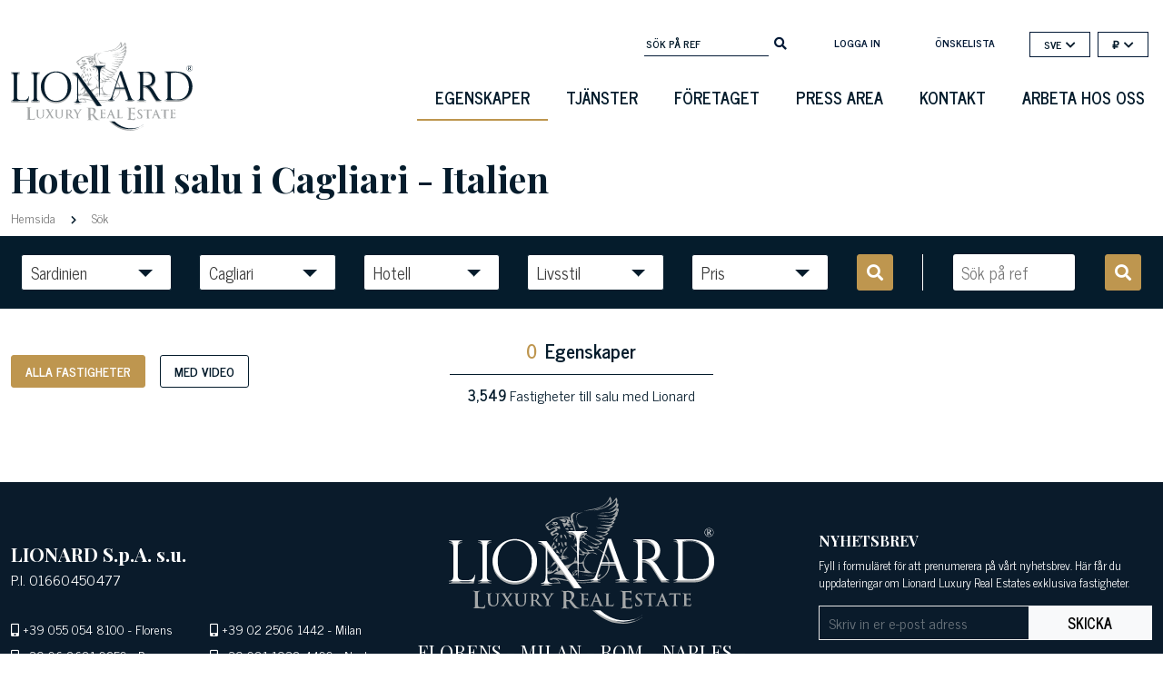

--- FILE ---
content_type: text/html; charset=utf-8
request_url: https://www.lionard.com/se/leta/hotell/cagliari/all/allt?currency=RUB
body_size: 30841
content:
<!DOCTYPE html><html lang="en"><head>

		<meta charset="utf-8">
		<title>Lyxfastigheter Hotell till försäljning Cagliari - Italien | Lionard</title>
		<script type="application/ld+json">
			{
				"@context" : "https://schema.org",
				"@type" : "WebSite",
				"name" : "Lionard.com",
				"alternateName" : "Lionard",
				"url" : "https://www.lionard.com"
    		}
		</script>
		<base href="/">

		<meta name="google" content="notranslate">

		<meta name="viewport" content="width=device-width, initial-scale=1 maximum-scale=1">
		<link rel="icon" type="image/x-icon" href="favicon.ico">

		<link rel="shortcut icon" href="https://cdn2.lionard.com/favicon.ico" type="image/x-icon">

		<script>
			if ('scrollRestoration' in history) {
  				history.scrollRestoration = 'manual';
			}
		</script>
	<style>@charset "UTF-8";.fa,.fab,.fas{-moz-osx-font-smoothing:grayscale;-webkit-font-smoothing:antialiased;display:inline-block;font-style:normal;font-variant:normal;text-rendering:auto;line-height:1}.fa-chevron-down:before{content:""}.fa-chevron-right:before{content:""}.fa-facebook-f:before{content:""}.fa-instagram:before{content:""}.fa-linkedin-in:before{content:""}.fa-mobile-alt:before{content:""}.fa-search:before{content:""}.fa-youtube:before{content:""}@font-face{font-family:Font Awesome\ 5 Free;font-style:normal;font-weight:400;font-display:block;src:url(fa-regular-400.77206a6bb316fa0aded5.eot);src:url(fa-regular-400.77206a6bb316fa0aded5.eot?#iefix) format("embedded-opentype"),url(fa-regular-400.7a3337626410ca2f4071.woff2) format("woff2"),url(fa-regular-400.bb58e57c48a3e911f15f.woff) format("woff"),url(fa-regular-400.491974d108fe4002b2aa.ttf) format("truetype"),url(fa-regular-400.4689f52cc96215721344.svg#fontawesome) format("svg")}@font-face{font-family:Font Awesome\ 5 Free;font-style:normal;font-weight:900;font-display:block;src:url(fa-solid-900.9bbb245e67a133f6e486.eot);src:url(fa-solid-900.9bbb245e67a133f6e486.eot?#iefix) format("embedded-opentype"),url(fa-solid-900.1551f4f60c37af51121f.woff2) format("woff2"),url(fa-solid-900.eeccf4f66002c6f2ba24.woff) format("woff"),url(fa-solid-900.be9ee23c0c6390141475.ttf) format("truetype"),url(fa-solid-900.7a8b4f130182d19a2d7c.svg#fontawesome) format("svg")}.fa,.fas{font-family:Font Awesome\ 5 Free}.fa,.fas{font-weight:900}@font-face{font-family:Font Awesome\ 5 Brands;font-style:normal;font-weight:400;font-display:block;src:url(fa-brands-400.23f19bb08961f37aaf69.eot);src:url(fa-brands-400.23f19bb08961f37aaf69.eot?#iefix) format("embedded-opentype"),url(fa-brands-400.d878b0a6a1144760244f.woff2) format("woff2"),url(fa-brands-400.2285773e6b4b172f07d9.woff) format("woff"),url(fa-brands-400.527940b104eb2ea366c8.ttf) format("truetype"),url(fa-brands-400.2f517e09eb2ca6650ff5.svg#fontawesome) format("svg")}.fab{font-family:Font Awesome\ 5 Brands;font-weight:400}:root{--bs-blue:#0d6efd;--bs-indigo:#6610f2;--bs-purple:#6f42c1;--bs-pink:#d63384;--bs-red:#dc3545;--bs-orange:#fd7e14;--bs-yellow:#ffc107;--bs-green:#198754;--bs-teal:#20c997;--bs-cyan:#0dcaf0;--bs-white:#fff;--bs-gray:#6c757d;--bs-gray-dark:#343a40;--bs-gray-100:#f8f9fa;--bs-gray-200:#e9ecef;--bs-gray-300:#dee2e6;--bs-gray-400:#ced4da;--bs-gray-500:#adb5bd;--bs-gray-600:#6c757d;--bs-gray-700:#495057;--bs-gray-800:#343a40;--bs-gray-900:#212529;--bs-primary:#051c2c;--bs-secondary:#6c757d;--bs-success:#198754;--bs-info:#0dcaf0;--bs-warning:#ffc107;--bs-danger:#f44d0f;--bs-light:#f8f9fa;--bs-dark:#212529;--bs-primary-rgb:5,28,44;--bs-secondary-rgb:108,117,125;--bs-success-rgb:25,135,84;--bs-info-rgb:13,202,240;--bs-warning-rgb:255,193,7;--bs-danger-rgb:244,77,15;--bs-light-rgb:248,249,250;--bs-dark-rgb:33,37,41;--bs-white-rgb:255,255,255;--bs-black-rgb:0,0,0;--bs-body-color-rgb:5,28,44;--bs-body-bg-rgb:255,255,255;--bs-font-sans-serif:system-ui,-apple-system,"Segoe UI",Roboto,"Helvetica Neue",Arial,"Noto Sans","Liberation Sans",sans-serif,"Apple Color Emoji","Segoe UI Emoji","Segoe UI Symbol","Noto Color Emoji";--bs-font-monospace:SFMono-Regular,Menlo,Monaco,Consolas,"Liberation Mono","Courier New",monospace;--bs-gradient:linear-gradient(180deg,#ffffff26,#fff0);--bs-body-font-family:var(--bs-font-sans-serif);--bs-body-font-size:1rem;--bs-body-font-weight:400;--bs-body-line-height:1.5;--bs-body-color:#051c2c;--bs-body-bg:#fff}*,:after,:before{box-sizing:border-box}@media (prefers-reduced-motion:no-preference){:root{scroll-behavior:smooth}}body{margin:0;font-family:var(--bs-body-font-family);font-size:var(--bs-body-font-size);font-weight:var(--bs-body-font-weight);line-height:var(--bs-body-line-height);color:var(--bs-body-color);text-align:var(--bs-body-text-align);background-color:var(--bs-body-bg);-webkit-text-size-adjust:100%;-webkit-tap-highlight-color:rgba(0,0,0,0)}hr{margin:1rem 0;color:inherit;background-color:currentColor;border:0;opacity:.25}hr:not([size]){height:1px}h1{margin-top:0;margin-bottom:.5rem;font-weight:500;line-height:1.2}h1{font-size:calc(1.375rem + 1.5vw)}@media (min-width:1200px){h1{font-size:2.5rem}}p{margin-top:0;margin-bottom:1rem}ul{padding-left:2rem}ul{margin-top:0;margin-bottom:1rem}b{font-weight:bolder}a{color:#9b9b9b;text-decoration:underline}a:hover{color:#7c7c7c}img{vertical-align:middle}label{display:inline-block}button{border-radius:0}button:focus:not(:focus-visible){outline:0}button,input,select{margin:0;font-family:inherit;font-size:inherit;line-height:inherit}button,select{text-transform:none}select{word-wrap:normal}select:disabled{opacity:1}[type=button],[type=submit],button{-webkit-appearance:button}[type=button]:not(:disabled),[type=submit]:not(:disabled),button:not(:disabled){cursor:pointer}[hidden]{display:none!important}.img-fluid{max-width:100%;height:auto}.container,.container-fluid{width:100%;padding-right:var(--bs-gutter-x,.75rem);padding-left:var(--bs-gutter-x,.75rem);margin-right:auto;margin-left:auto}@media (min-width:576px){.container{max-width:540px}}@media (min-width:768px){.container{max-width:720px}}@media (min-width:992px){.container{max-width:960px}}@media (min-width:1200px){.container{max-width:1140px}}@media (min-width:1400px){.container{max-width:1320px}}.row{--bs-gutter-x:1.5rem;--bs-gutter-y:0;display:flex;flex-wrap:wrap;margin-top:calc(-1 * var(--bs-gutter-y));margin-right:calc(-.5 * var(--bs-gutter-x));margin-left:calc(-.5 * var(--bs-gutter-x))}.row>*{flex-shrink:0;width:100%;max-width:100%;padding-right:calc(var(--bs-gutter-x) * .5);padding-left:calc(var(--bs-gutter-x) * .5);margin-top:var(--bs-gutter-y)}.col{flex:1 0 0%}.col-6{flex:0 0 auto;width:50%}.col-8{flex:0 0 auto;width:66.66666667%}.col-12{flex:0 0 auto;width:100%}@media (min-width:768px){.col-md-7{flex:0 0 auto;width:58.33333333%}}@media (min-width:992px){.col-lg-2{flex:0 0 auto;width:16.66666667%}.col-lg-4{flex:0 0 auto;width:33.33333333%}.col-lg-9{flex:0 0 auto;width:75%}.col-lg-12{flex:0 0 auto;width:100%}}@media (min-width:1200px){.col-xl-4{flex:0 0 auto;width:33.33333333%}}.form-control{display:block;width:100%;padding:.375rem .75rem;font-size:1rem;font-weight:400;line-height:1.5;color:#051c2c;background-color:#fff;background-clip:padding-box;border:1px solid #ced4da;appearance:none;border-radius:.25rem;transition:border-color .15s ease-in-out,box-shadow .15s ease-in-out}@media (prefers-reduced-motion:reduce){.form-control{transition:none}}.form-control:focus{color:#051c2c;background-color:#fff;border-color:#828e96;outline:0;box-shadow:0 0 0 .25rem #051c2c40}.form-control::-webkit-date-and-time-value{height:1.5em}.form-control::placeholder{color:#6c757d;opacity:1}.form-control:disabled{background-color:#e9ecef;opacity:1}.form-control::file-selector-button{padding:.375rem .75rem;margin:-.375rem -.75rem;margin-inline-end:.75rem;color:#051c2c;background-color:#e9ecef;pointer-events:none;border:0 solid;border-color:inherit;border-inline-end-width:1px;border-radius:0;transition:color .15s ease-in-out,background-color .15s ease-in-out,border-color .15s ease-in-out,box-shadow .15s ease-in-out}@media (prefers-reduced-motion:reduce){.form-control::file-selector-button{transition:none}}.form-control:hover:not(:disabled):not([readonly])::file-selector-button{background-color:#dde0e3}.form-control::-webkit-file-upload-button{padding:.375rem .75rem;margin:-.375rem -.75rem;margin-inline-end:.75rem;color:#051c2c;background-color:#e9ecef;pointer-events:none;border:0 solid;border-color:inherit;border-inline-end-width:1px;border-radius:0;-webkit-transition:color .15s ease-in-out,background-color .15s ease-in-out,border-color .15s ease-in-out,box-shadow .15s ease-in-out;transition:color .15s ease-in-out,background-color .15s ease-in-out,border-color .15s ease-in-out,box-shadow .15s ease-in-out}@media (prefers-reduced-motion:reduce){.form-control::-webkit-file-upload-button{-webkit-transition:none;transition:none}}.form-control:hover:not(:disabled):not([readonly])::-webkit-file-upload-button{background-color:#dde0e3}.form-select{display:block;width:100%;padding:.375rem 2.25rem .375rem .75rem;-moz-padding-start:calc(.75rem - 3px);font-size:1rem;font-weight:400;line-height:1.5;color:#051c2c;background-color:#fff;background-image:url("data:image/svg+xml,%3csvg xmlns='http://www.w3.org/2000/svg' viewBox='0 0 16 16'%3e%3cpath fill='none' stroke='%23343a40' stroke-linecap='round' stroke-linejoin='round' stroke-width='2' d='M2 5l6 6 6-6'/%3e%3c/svg%3e");background-repeat:no-repeat;background-position:right .75rem center;background-size:16px 12px;border:1px solid #ced4da;border-radius:.25rem;transition:border-color .15s ease-in-out,box-shadow .15s ease-in-out;appearance:none}@media (prefers-reduced-motion:reduce){.form-select{transition:none}}.form-select:focus{border-color:#828e96;outline:0;box-shadow:0 0 0 .25rem #051c2c40}.form-select:disabled{background-color:#e9ecef}.form-select:-moz-focusring{color:#0000;text-shadow:0 0 0 #051c2c}.form-check{display:block;min-height:1.5rem;padding-left:1.5em;margin-bottom:.125rem}.form-check .form-check-input{float:left;margin-left:-1.5em}.form-check-input{width:1em;height:1em;margin-top:.25em;vertical-align:top;background-color:#fff;background-repeat:no-repeat;background-position:50%;background-size:contain;border:1px solid #00000040;appearance:none;-webkit-print-color-adjust:exact;color-adjust:exact}.form-check-input[type=checkbox]{border-radius:.25em}.form-check-input:active{filter:brightness(90%)}.form-check-input:focus{border-color:#828e96;outline:0;box-shadow:0 0 0 .25rem #051c2c40}.form-check-input:checked{background-color:#051c2c;border-color:#051c2c}.form-check-input:checked[type=checkbox]{background-image:url("data:image/svg+xml,%3csvg xmlns='http://www.w3.org/2000/svg' viewBox='0 0 20 20'%3e%3cpath fill='none' stroke='%23fff' stroke-linecap='round' stroke-linejoin='round' stroke-width='3' d='M6 10l3 3l6-6'/%3e%3c/svg%3e")}.form-check-input[type=checkbox]:indeterminate{background-color:#051c2c;border-color:#051c2c;background-image:url("data:image/svg+xml,%3csvg xmlns='http://www.w3.org/2000/svg' viewBox='0 0 20 20'%3e%3cpath fill='none' stroke='%23fff' stroke-linecap='round' stroke-linejoin='round' stroke-width='3' d='M6 10h8'/%3e%3c/svg%3e")}.form-check-input:disabled{pointer-events:none;filter:none;opacity:.5}.form-check-input:disabled~.form-check-label{opacity:.5}.input-group{position:relative;display:flex;flex-wrap:wrap;align-items:stretch;width:100%}.input-group>.form-control{position:relative;flex:1 1 auto;width:1%;min-width:0}.input-group>.form-control:focus{z-index:3}.input-group .btn{position:relative;z-index:2}.input-group .btn:focus{z-index:3}.input-group:not(.has-validation)>:not(:last-child):not(.dropdown-toggle):not(.dropdown-menu){border-top-right-radius:0;border-bottom-right-radius:0}.input-group>:not(:first-child):not(.dropdown-menu):not(.valid-tooltip):not(.valid-feedback):not(.invalid-tooltip):not(.invalid-feedback){margin-left:-1px;border-top-left-radius:0;border-bottom-left-radius:0}.btn{display:inline-block;font-weight:400;line-height:1.5;color:#051c2c;text-align:center;text-decoration:none;vertical-align:middle;cursor:pointer;-webkit-user-select:none;user-select:none;background-color:initial;border:1px solid #0000;padding:.375rem .75rem;font-size:1rem;border-radius:.25rem;transition:color .15s ease-in-out,background-color .15s ease-in-out,border-color .15s ease-in-out,box-shadow .15s ease-in-out}@media (prefers-reduced-motion:reduce){.btn{transition:none}}.btn:hover{color:#051c2c}.btn:focus{outline:0;box-shadow:0 0 0 .25rem #051c2c40}.btn:disabled{pointer-events:none;opacity:.65}.btn-primary{color:#fff;background-color:#051c2c;border-color:#051c2c}.btn-primary:focus,.btn-primary:hover{color:#fff;background-color:#041825;border-color:#041623}.btn-primary:focus{box-shadow:0 0 0 .25rem #2b3e4c80}.btn-primary:active{color:#fff;background-color:#041623;border-color:#041521}.btn-primary:active:focus{box-shadow:0 0 0 .25rem #2b3e4c80}.btn-primary:disabled{color:#fff;background-color:#051c2c;border-color:#051c2c}.btn-secondary{color:#fff;background-color:#6c757d;border-color:#6c757d}.btn-secondary:focus,.btn-secondary:hover{color:#fff;background-color:#5c636a;border-color:#565e64}.btn-secondary:focus{box-shadow:0 0 0 .25rem #828a9180}.btn-secondary:active{color:#fff;background-color:#565e64;border-color:#51585e}.btn-secondary:active:focus{box-shadow:0 0 0 .25rem #828a9180}.btn-secondary:disabled{color:#fff;background-color:#6c757d;border-color:#6c757d}.btn-light{color:#000;background-color:#f8f9fa;border-color:#f8f9fa}.btn-light:focus,.btn-light:hover{color:#000;background-color:#f9fafb;border-color:#f9fafb}.btn-light:focus{box-shadow:0 0 0 .25rem #d3d4d580}.btn-light:active{color:#000;background-color:#f9fafb;border-color:#f9fafb}.btn-light:active:focus{box-shadow:0 0 0 .25rem #d3d4d580}.btn-light:disabled{color:#000;background-color:#f8f9fa;border-color:#f8f9fa}.btn-outline-secondary{color:#6c757d;border-color:#6c757d}.btn-outline-secondary:hover{color:#fff;background-color:#6c757d;border-color:#6c757d}.btn-outline-secondary:focus{box-shadow:0 0 0 .25rem #6c757d80}.btn-outline-secondary:active{color:#fff;background-color:#6c757d;border-color:#6c757d}.btn-outline-secondary:active:focus{box-shadow:0 0 0 .25rem #6c757d80}.btn-outline-secondary:disabled{color:#6c757d;background-color:initial}.btn-sm{padding:.25rem .5rem;font-size:.875rem;border-radius:.2rem}.fade{transition:opacity .15s linear}@media (prefers-reduced-motion:reduce){.fade{transition:none}}.fade:not(.show){opacity:0}.collapse:not(.show){display:none}.dropdown{position:relative}.dropdown-toggle{white-space:nowrap}.dropdown-toggle:after{display:inline-block;margin-left:.255em;vertical-align:.255em;content:"";border-top:.3em solid;border-right:.3em solid #0000;border-bottom:0;border-left:.3em solid #0000}.dropdown-toggle:empty:after{margin-left:0}.dropdown-menu{position:absolute;z-index:1000;display:none;min-width:10rem;padding:.5rem 0;margin:0;font-size:1rem;color:#051c2c;text-align:left;list-style:none;background-color:#fff;background-clip:padding-box;border:1px solid #00000026;border-radius:.25rem}.nav-link{display:block;padding:.5rem 1rem;color:#9b9b9b;text-decoration:none;transition:color .15s ease-in-out,background-color .15s ease-in-out,border-color .15s ease-in-out}@media (prefers-reduced-motion:reduce){.nav-link{transition:none}}.nav-link:focus,.nav-link:hover{color:#7c7c7c}.navbar{position:relative;display:flex;flex-wrap:wrap;align-items:center;justify-content:space-between;padding-top:.5rem;padding-bottom:.5rem}.navbar>.container{display:flex;flex-wrap:inherit;align-items:center;justify-content:space-between}.navbar-brand{padding-top:.3125rem;padding-bottom:.3125rem;margin-right:1rem;font-size:1.25rem;text-decoration:none;white-space:nowrap}.navbar-nav{display:flex;flex-direction:column;padding-left:0;margin-bottom:0;list-style:none}.navbar-nav .nav-link{padding-right:0;padding-left:0}.navbar-collapse{flex-basis:100%;flex-grow:1;align-items:center}.navbar-toggler{padding:.25rem .75rem;font-size:1.25rem;line-height:1;background-color:initial;border:1px solid #0000;border-radius:.25rem;transition:box-shadow .15s ease-in-out}@media (prefers-reduced-motion:reduce){.navbar-toggler{transition:none}}.navbar-toggler:hover{text-decoration:none}.navbar-toggler:focus{text-decoration:none;outline:0;box-shadow:0 0 0 .25rem}.navbar-toggler-icon{display:inline-block;width:1.5em;height:1.5em;vertical-align:middle;background-repeat:no-repeat;background-position:50%;background-size:100%}@media (min-width:992px){.navbar-expand-lg{flex-wrap:nowrap;justify-content:flex-start}.navbar-expand-lg .navbar-nav{flex-direction:row}.navbar-expand-lg .navbar-nav .nav-link{padding-right:.5rem;padding-left:.5rem}.navbar-expand-lg .navbar-collapse{display:flex!important;flex-basis:auto}.navbar-expand-lg .navbar-toggler{display:none}}.navbar-light .navbar-brand,.navbar-light .navbar-brand:focus,.navbar-light .navbar-brand:hover{color:#000000e6}.navbar-light .navbar-nav .nav-link{color:#0000008c}.navbar-light .navbar-nav .nav-link:focus,.navbar-light .navbar-nav .nav-link:hover{color:#000000b3}.navbar-light .navbar-toggler{color:#0000008c;border-color:#0000001a}.navbar-light .navbar-toggler-icon{background-image:url("data:image/svg+xml,%3csvg xmlns='http://www.w3.org/2000/svg' viewBox='0 0 30 30'%3e%3cpath stroke='rgba%280, 0, 0, 0.55%29' stroke-linecap='round' stroke-miterlimit='10' stroke-width='2' d='M4 7h22M4 15h22M4 23h22'/%3e%3c/svg%3e")}.breadcrumb{display:flex;flex-wrap:wrap;padding:0;margin-bottom:1rem;list-style:none}.d-inline{display:inline!important}.d-flex{display:flex!important}.d-none{display:none!important}.h-100{height:100%!important}.flex-row{flex-direction:row!important}.flex-column{flex-direction:column!important}.flex-shrink-0{flex-shrink:0!important}.justify-content-center{justify-content:center!important}.mt-2{margin-top:.5rem!important}.mt-4{margin-top:1.5rem!important}.mt-auto{margin-top:auto!important}.me-1{margin-right:.25rem!important}.mb-3{margin-bottom:1rem!important}.ms-3{margin-left:1rem!important}.py-3{padding-top:1rem!important;padding-bottom:1rem!important}.pt-5{padding-top:3rem!important}.pe-1{padding-right:.25rem!important}.fw-bold{font-weight:700!important}.text-end{text-align:right!important}.text-center{text-align:center!important}.text-uppercase{text-transform:uppercase!important}.bg-light{--bs-bg-opacity:1;background-color:rgba(var(--bs-light-rgb),var(--bs-bg-opacity))!important}@media (min-width:576px){.d-sm-block{display:block!important}}@media (min-width:768px){.pe-md-0{padding-right:0!important}}@media (min-width:992px){.d-lg-block{display:block!important}.mt-lg-5{margin-top:3rem!important}.ps-lg-5{padding-left:3rem!important}}body{font-family:News Cycle;font-size:13px;color:#333;color:#051c2c}.container{max-width:1620px}a,a:hover{color:#051c2c}h1{color:#051c2c}h1{font-family:Playfair Display,serif}.form-select:focus{box-shadow:none}.page-title{font-weight:700;font-size:2.5rem}.btn{border-radius:0}.btn:focus{box-shadow:0 0 0 0 #2b3e4c80!important}.btn.btn-primary{border-radius:3px;font-weight:700;text-transform:uppercase;background-color:#be964f;border-color:#be964f;height:48px;padding-left:2rem;padding-right:2rem;color:#fff}.btn.btn-primary:hover{background-color:#051c2c;color:#fff;border-color:#051c2c}.btn.btn-secondary{border-radius:3px;font-weight:700;text-transform:uppercase;background-color:#051c2c;border-color:#051c2c;height:48px;padding-left:2rem;padding-right:2rem;color:#fff}.btn.btn-secondary:hover{background-color:#be964f;color:#fff;border-color:#be964f}.btn.btn-outline-secondary{border-radius:3px;font-weight:700;text-transform:uppercase;background-color:initial;border-color:#051c2c;height:48px;line-height:26px;padding-left:2rem;padding-right:2rem;color:#051c2c}.btn.btn-outline-secondary:hover{background-color:#051c2c;color:#fff;border-color:#051c2c}.btn.btn-sm{height:36px;font-size:14px;padding:0 15px;line-height:33px}.transparent-button{background:none;border:none;font-size:12px;font-weight:600;font-style:normal;color:#051c2c}.transparent-button:after{display:none}.transparent-button i.fa{margin-left:5px}.bg-light{background-color:#fff!important}form input[type=email]{height:75px!important}form input[type=email].form-control{display:block;width:100%;padding:.375rem .75rem;font-size:1rem;line-height:75px;color:#495057;background:none;border:1px solid #e6e6e6;border-radius:0}.newsletter-block form input[type=email].form-control{color:#fff}.newsletter-block input[type=email].form-control{width:auto;padding:10px;height:38px!important;line-height:36px}.newsletter-block #newsletter-form{clear:both;margin-top:37px}.newsletter-block #newsletter-form .form-check{font-size:12px}.newsletter-block #newsletter-form .form-check .form-check-input{background:none;border-radius:0;border:1px solid #fff}.newsletter-block #newsletter-form .form-check .form-check-input:checked[type=checkbox]{background-color:#fff;background-image:url(https://cdn2.lionard.com/assets/images/icons/formcheck-dark.svg)}.newsletter-block #newsletter-form .btn{padding-right:15px;padding-left:15px;border-radius:0;border:1px solid #fff;width:136px;font-weight:700;text-transform:uppercase}.newsletter-block #newsletter-form .btn:hover{background-color:#be964f;color:#fff}.newsletter-block p{font-size:13px}.newsletter-block .title{text-transform:uppercase;font-weight:700;display:block;margin-bottom:5px}.social-block a{color:#323332;margin-left:15px}.headerclass.bg-light{height:110px;background-color:initial!important;font-family:News Cycle;margin-top:15px}.transparent{display:none}.regular{display:inline}.footer{font-family:News Cycle;background-color:#051c2c;background-color:#0a1b2b}.footer a{color:#fff}.footer .footer-title,.footer .offices,.footer .title{font-family:Playfair Display,serif}.text-center{text-align:center}.page-loading{position:fixed;left:0;top:0;right:0;bottom:0;overflow:hidden;background:#051c2c}.page-loading.fixed{opacity:1;z-index:999}.page-loading.fade{opacity:0;z-index:-1;animation:move 1.75s linear}@keyframes move{0%{opacity:1;z-index:999}20%{opacity:1}90%{opacity:0}to{opacity:0;z-index:-1}}.page-loading .loading-icon{position:absolute;left:50%;top:50%;width:100px;height:100px;margin-left:-50px;margin-top:-50px}@media screen and (max-width:845px){main{overflow-x:hidden}.page-loading{max-width:100vw}.form-select{background-image:url(/assets/images/icons/caret-dark.svg);background-size:12px 12px;height:40px;line-height:24px!important}.btn-outline-secondary{line-height:34px}.headerclass.bg-light{padding-top:0;margin-top:0;margin-bottom:0}.navbar-light .navbar-toggler{border:none}.form-check-label{text-align:left}.headerclass{margin-top:0}.headerclass .menu-container{position:static!important;width:100px;padding-right:0}.headerclass .navbar-brand{margin-right:0}.headerclass .navbar-brand img{margin-top:0!important;min-height:80px!important}.page-title{font-weight:700;font-size:25px}.breadcrumb,.page-title,.search-top{padding-left:15px;padding-right:15px}.search-top .text-center{margin-bottom:1rem}.phone{text-align:left}}.sidenav{height:100%;width:0;position:fixed;z-index:9;top:0;left:0;background-color:#fff;overflow-x:hidden;padding-top:69px;transition:.5s;background-image:url(https://cdn2.lionard.com/assets/images/grifone-menu-laterale.svg);background-repeat:no-repeat;background-position:100%;box-shadow:0 0 12px #00000014}.sidenav a:hover{color:#f1f1f1}#wrapper{transition:margin-left .5s}.navbar-toggler{margin-left:3px;margin-top:0;width:87px;margin-right:10px}@media screen and (max-width:845px){#wrapper{width:100vw}.currency-selector .dropdown-menu{min-width:11rem}}@media screen and (max-height:450px){.sidenav{padding-top:15px}.sidenav a{font-size:18px}}@media (min-width:846px) and (max-width:1199.98px){.btn.btn-outline-secondary{padding-right:.5rem!important;padding-left:.5rem!important;font-size:14px}}input:-webkit-autofill,input:-webkit-autofill:active,input:-webkit-autofill:focus,input:-webkit-autofill:hover{box-shadow:inset 0 0 0 30px #fff!important;-webkit-box-shadow:inset 0 0 0 30px #fff!important}@media screen and (orientation:landscape) and (max-width:845px){.newsletter-block .input-group{max-width:500px}.footer .phone{text-align:center!important}}@media screen and (max-width:991px) and (min-width:820px){.headerclass.bg-light{padding-top:0;margin-top:0;margin-bottom:0}.headerclass .menu-container{position:static!important;width:100px;padding-right:0}.navbar-brand{width:40vw!important;padding-top:0;text-align:center;display:flex;justify-content:center}.navbar-light .navbar-toggler{border:none}footer{text-align:center}footer .social-block{text-align:center!important}}@media screen and (min-width:1136px) and (max-width:1307px){.footer .phone{font-size:14px}.footer .offices{font-size:19px}}@media screen and (min-width:991px) and (max-width:1136px){.footer .phone{font-size:12px}.footer .offices{font-size:16px!important}.footer .newsletter-block #newsletter-form .btn{width:auto}.search-container .search-mask .dropdown-toggle:after{right:10px!important}.search-container .search-mask .btn{font-size:15px}}@media screen and (min-width:991px) and (max-width:1400px){.search-bottom{max-width:97vw}}@media screen and (min-width:740px) and (max-width:845px){.footer .phone{text-align:center!important}}@media screen and (min-width:845px){.search-container .search-mask .btn .d-inline{display:none!important}}@media screen and (min-width:240px) and (max-width:560px){.input-group{flex-wrap:nowrap}}@media screen and (max-width:376px){.search-top .videos-filters .btn{width:47%}}@media (min-width:1200px){.container{max-width:1370px}}@media (min-width:1400px){.container{max-width:1620px}}</style><link rel="stylesheet" href="styles.00d35f0cefacbdf1d93c.css" media="print" onload="this.media='all'"><noscript><link rel="stylesheet" href="styles.00d35f0cefacbdf1d93c.css"></noscript><style ng-transition="serverApp"></style><style ng-transition="serverApp">.navbar-nav[_ngcontent-sc126]{float:right;clear:both;margin-top:20px}.navbar-nav[_ngcontent-sc126]   li[_ngcontent-sc126]:hover   a[_ngcontent-sc126]{border-bottom:2px solid #051c2c}.navbar-nav[_ngcontent-sc126]   li.active[_ngcontent-sc126]   a[_ngcontent-sc126]{border-bottom:2px solid #BE964F}.navbar-nav[_ngcontent-sc126]   li[_ngcontent-sc126]   a[_ngcontent-sc126]{border-bottom:2px solid #ffffff00;padding:10px 20px;color:#051c2c!important;text-transform:uppercase;font-weight:600;font-size:18px}.navbar-brand[_ngcontent-sc126]{padding-top:1.5rem;width:200px}.navbar-brand[_ngcontent-sc126]   img[_ngcontent-sc126]{margin-top:30px;min-height:120px}.menu-container[_ngcontent-sc126]{position:absolute;right:0px;top:-20px;flex-direction:column;display:flex;justify-content:space-around;align-items:flex-end}.top-bar[_ngcontent-sc126]{justify-content:flex-end;display:flex;padding-right:1rem;font-size:12px}.top-bar[_ngcontent-sc126]   .top-rif-search[_ngcontent-sc126]{float:right;margin-top:40px;margin-bottom:20px}.top-bar[_ngcontent-sc126]   .top-rif-search[_ngcontent-sc126]   form[_ngcontent-sc126]{margin:0}.top-bar[_ngcontent-sc126]   .top-rif-search[_ngcontent-sc126]   form[_ngcontent-sc126]   input[_ngcontent-sc126]{background:none;border:none;border-bottom:1px solid #021936;color:#051c2c;width:137px;line-height:24px!important;font-weight:600;font-size:12px;text-transform:uppercase}.top-bar[_ngcontent-sc126]   .top-rif-search[_ngcontent-sc126]   form[_ngcontent-sc126]   input[_ngcontent-sc126]::placeholder{color:#051c2c}.top-bar[_ngcontent-sc126]   .top-rif-search[_ngcontent-sc126]   form[_ngcontent-sc126]   input[_ngcontent-sc126]:focus-visible{outline:-webkit-focus-ring-color auto 0px}.top-bar[_ngcontent-sc126]   .top-rif-search[_ngcontent-sc126]   form[_ngcontent-sc126]   button[_ngcontent-sc126]{background:none;color:#021936;border:none;outline:none!important;font-size:14px;padding-bottom:0}.top-bar[_ngcontent-sc126]   .top-menu[_ngcontent-sc126]{float:right;margin-top:35px;margin-bottom:20px;font-size:12px;line-height:34px;padding-left:1rem}.top-bar[_ngcontent-sc126]   .top-menu[_ngcontent-sc126]   li[_ngcontent-sc126]{float:left;list-style:none}.top-bar[_ngcontent-sc126]   .top-menu[_ngcontent-sc126]   li[_ngcontent-sc126]   a[_ngcontent-sc126]{text-decoration:none;font-size:12px;font-weight:600;text-align:center;padding:0 30px;display:inline-block;color:#021936;min-width:65px;text-transform:uppercase;cursor:pointer}.top-bar[_ngcontent-sc126]   .currency-selector[_ngcontent-sc126], .top-bar[_ngcontent-sc126]   .language-selector[_ngcontent-sc126]{float:right;border:1px solid #021936;margin-top:40px;margin-bottom:30px;font-weight:bold;text-align:center;height:28px;margin-left:8px;line-height:26px}.top-bar[_ngcontent-sc126]   .currency-selector[_ngcontent-sc126]   button[_ngcontent-sc126], .top-bar[_ngcontent-sc126]   .language-selector[_ngcontent-sc126]   button[_ngcontent-sc126]{background:none;border:none;padding:0 15px;font-size:12px;font-weight:600;font-style:normal;color:#051c2c!important}.top-bar[_ngcontent-sc126]   .currency-selector[_ngcontent-sc126]   ul[_ngcontent-sc126]   li[_ngcontent-sc126], .top-bar[_ngcontent-sc126]   .language-selector[_ngcontent-sc126]   ul[_ngcontent-sc126]   li[_ngcontent-sc126]{padding:0}.dropdown-menu[_ngcontent-sc126]{background:none white;border:none;border-radius:1px;-khtml-border-radius:1px;font-size:12px;box-shadow:0 6px 12px #0000002e}.dropdown-menu[_ngcontent-sc126]   li[_ngcontent-sc126]   a[_ngcontent-sc126], .dropdown-menu[_ngcontent-sc126]   li[_ngcontent-sc126]   span[_ngcontent-sc126]{font-size:16px;padding:2px 20px;font-weight:bold;text-transform:uppercase;text-decoration:none}.language-selector[_ngcontent-sc126]   .dropdown-menu[_ngcontent-sc126]{right:0px;min-width:7rem;margin-top:1px}.language-selector[_ngcontent-sc126]   .dropdown-menu[_ngcontent-sc126]   li[_ngcontent-sc126]:hover{color:#be964f}.language-selector[_ngcontent-sc126]   .dropdown-menu[_ngcontent-sc126]   li[_ngcontent-sc126]:hover   a[_ngcontent-sc126]{color:#be964f}.language-selector[_ngcontent-sc126]   .dropdown-menu[_ngcontent-sc126]   li[_ngcontent-sc126]   a[_ngcontent-sc126]{padding:4px 14px;height:38px;display:inherit}.language-selector[_ngcontent-sc126]   .dropdown-menu[_ngcontent-sc126]   li[_ngcontent-sc126]   a[_ngcontent-sc126]   span[_ngcontent-sc126]{padding:0;line-height:26px;font-size:14px;font-weight:normal}.language-selector[_ngcontent-sc126]   .dropdown-menu[_ngcontent-sc126]   li[_ngcontent-sc126]   .disabled[_ngcontent-sc126]{padding:4px 14px;height:38px;font-weight:normal;display:inherit;color:#bbb}.currency-selector[_ngcontent-sc126]   .dropdown-menu[_ngcontent-sc126]{right:0;min-width:8rem;left:auto;top:27px;width:auto}.currency-selector[_ngcontent-sc126]   .dropdown-menu[_ngcontent-sc126]   li[_ngcontent-sc126]   a[_ngcontent-sc126]{padding:4px 14px;font-size:14px;font-weight:normal;width:100%;text-decoration:none;display:flex;font-style:normal;justify-content:space-between}.currency-selector[_ngcontent-sc126]   .dropdown-menu[_ngcontent-sc126]   li[_ngcontent-sc126]   a[_ngcontent-sc126]   span[_ngcontent-sc126]{padding-right:0}.currency-selector[_ngcontent-sc126]   .dropdown-menu[_ngcontent-sc126]   li[_ngcontent-sc126]:hover{color:#be964f}.currency-selector[_ngcontent-sc126]   .dropdown-menu[_ngcontent-sc126]   li[_ngcontent-sc126]:hover   a[_ngcontent-sc126]{color:#be964f}.navbar-collapse[_ngcontent-sc126]{justify-content:flex-end;height:10px}.headerclass[_ngcontent-sc126]{z-index:2!important}.dropdown-toggle[_ngcontent-sc126]:after{display:none}.dropdown-menu[_ngcontent-sc126]   li[_ngcontent-sc126]{padding-left:1rem}.navbar-toggler-icon[_ngcontent-sc126]{background-image:url(/assets/images/menu-toggle.svg);background-size:22px}@media screen and (max-width: 845px){.top-bar[_ngcontent-sc126]{padding-right:0}.top-bar[_ngcontent-sc126]   .language-selector[_ngcontent-sc126]{margin-top:28px;border:none;height:28px;width:70px;margin-left:0;margin-right:14px}.top-bar[_ngcontent-sc126]   .language-selector[_ngcontent-sc126]   button[_ngcontent-sc126]{line-height:25px;padding:0 10px;height:28px;border-radius:2px;border:1px solid #051c2c}.top-bar[_ngcontent-sc126]   .language-selector[_ngcontent-sc126]   button[_ngcontent-sc126]   i.fa[_ngcontent-sc126]{margin-left:5px}.top-bar[_ngcontent-sc126]   .language-selector[_ngcontent-sc126]   select[_ngcontent-sc126]{padding:0 5px;font-size:12px;height:28px;width:52px;margin-left:14px;background-color:transparent;font-weight:600;font-style:normal;color:#051c2c!important;border-color:#051c2c!important;background-position:right .5rem center}.navbar-brand[_ngcontent-sc126]{width:40vw;padding-top:0;text-align:center;display:flex;justify-content:center}.navbar-brand[_ngcontent-sc126]   img[_ngcontent-sc126]{margin-top:0;height:80px}.displaynone[_ngcontent-sc126]{display:none}}.langselect-container[_ngcontent-sc126]{display:block;position:relative}.langselect-container[_ngcontent-sc126]   select[_ngcontent-sc126]{opacity:0;position:absolute;top:0px;z-index:1000}@media screen and (max-width: 1199px){.navbar-nav[_ngcontent-sc126]   li[_ngcontent-sc126]   a[_ngcontent-sc126]{padding:10px;font-size:16px}.navbar-brand[_ngcontent-sc126]   img[_ngcontent-sc126]{margin-top:0;min-height:90px;height:90px}}@media screen and (max-width: 392px){.navbar-brand[_ngcontent-sc126]{width:33vw}}</style><style ng-transition="serverApp">.footer[_ngcontent-sc127]{color:#fff;padding-top:34px;font-size:16px;background-image:url(https://cdn2.lionard.com/assets/images/grifone-footer.svg);background-position:top right}.footer[_ngcontent-sc127]   .footer-title[_ngcontent-sc127]{font-size:21px;font-weight:700}.footer[_ngcontent-sc127]   a[_ngcontent-sc127]{color:#fff}.footer[_ngcontent-sc127]   .logo[_ngcontent-sc127]{height:140px;max-width:100%;margin:0 0 15px}.footer[_ngcontent-sc127]   .footer-menu[_ngcontent-sc127]{padding-bottom:10px;padding-top:10px}.footer[_ngcontent-sc127]   .footer-menu[_ngcontent-sc127]   a[_ngcontent-sc127]{color:#fff}.footer[_ngcontent-sc127]   .offices[_ngcontent-sc127]{margin-bottom:3rem;font-size:21px}#contacts-block[_ngcontent-sc127]{margin-top:20px}#contacts-block[_ngcontent-sc127]   h4[_ngcontent-sc127]{margin:0;font-weight:bold;text-transform:uppercase;font-size:14px}.social-block[_ngcontent-sc127]{text-align:left;margin-top:2rem;margin-bottom:10px;font-size:28px}.social-block[_ngcontent-sc127]   a[_ngcontent-sc127]{margin-left:0;margin-right:20px;color:#fff}.footer-bottom[_ngcontent-sc127]{padding-top:2rem;font-size:12px}@media screen and (max-width: 845px){.footer[_ngcontent-sc127]   .offices[_ngcontent-sc127]{font-size:17px}.footer[_ngcontent-sc127]   .newsletter-block[_ngcontent-sc127]{padding:0 30px}.footer[_ngcontent-sc127]   .phone[_ngcontent-sc127]   a[_ngcontent-sc127]{text-decoration:none}.footer[_ngcontent-sc127]   .phone[_ngcontent-sc127]   i[_ngcontent-sc127]{margin-right:.5rem}.social-block[_ngcontent-sc127]{margin-top:3rem}.social-block[_ngcontent-sc127]   a[_ngcontent-sc127]{margin-left:10px;margin-right:10px}.footer-bottom[_ngcontent-sc127]{padding:2rem 30px 4rem}}.version[_ngcontent-sc127]{opacity:.3}.hidden-desktop[_ngcontent-sc127]{display:none}.hidden-mobile[_ngcontent-sc127]{display:block}@media screen and (max-width: 991px){.hidden-desktop[_ngcontent-sc127]{display:block}.hidden-mobile[_ngcontent-sc127]{display:none}.newsletter-block[_ngcontent-sc127]   #newsletter-form[_ngcontent-sc127]{margin:37px auto 0;max-width:480px}}.remove-underline[_ngcontent-sc127]{text-decoration:initial}</style><style ng-transition="serverApp">.navbar-nav[_ngcontent-sc125]{clear:both;margin-top:15px;min-width:250px}.navbar-nav[_ngcontent-sc125]   li.active[_ngcontent-sc125]   a[_ngcontent-sc125]{color:#be964f;font-weight:bold}.navbar-nav[_ngcontent-sc125]   li[_ngcontent-sc125]   a[_ngcontent-sc125]{border-bottom:2px solid #ffffff00;padding:10px 20px;color:#051c2c;text-transform:uppercase;font-size:16px}.navbar-brand[_ngcontent-sc125]{padding-top:1.5rem}.navbar-brand[_ngcontent-sc125]   img[_ngcontent-sc125]{margin-top:30px;min-height:120px}.menu-container[_ngcontent-sc125]{position:absolute;right:0px;top:-20px;flex-direction:column;display:flex;justify-content:space-around;align-items:flex-end}.top-bar[_ngcontent-sc125]{font-size:12px;min-width:250px}.top-bar[_ngcontent-sc125]   .top-rif-search[_ngcontent-sc125]{justify-content:center;display:flex}.top-bar[_ngcontent-sc125]   .top-rif-search[_ngcontent-sc125]   form[_ngcontent-sc125]{margin:0;width:84%;min-width:220px;display:flex;justify-content:space-between;border-bottom:1px solid #021936}.top-bar[_ngcontent-sc125]   .top-rif-search[_ngcontent-sc125]   form[_ngcontent-sc125]   input[_ngcontent-sc125]{background:none;border:none;color:#051c2c;width:165px;line-height:24px!important;font-weight:600;font-size:12px;text-transform:uppercase}.top-bar[_ngcontent-sc125]   .top-rif-search[_ngcontent-sc125]   form[_ngcontent-sc125]   input[_ngcontent-sc125]::placeholder{color:#051c2c}.top-bar[_ngcontent-sc125]   .top-rif-search[_ngcontent-sc125]   form[_ngcontent-sc125]   input[_ngcontent-sc125]:focus-visible{outline:-webkit-focus-ring-color auto 0px}.top-bar[_ngcontent-sc125]   .top-rif-search[_ngcontent-sc125]   form[_ngcontent-sc125]   button[_ngcontent-sc125]{background:none;color:#021936;border:none;outline:none!important;font-size:14px;padding-bottom:0}.top-bar[_ngcontent-sc125]   .currency-selector[_ngcontent-sc125]{display:flex;margin-top:29px;margin-left:19px;font-weight:bold;text-align:center;height:33px;width:65px;line-height:30px}.top-bar[_ngcontent-sc125]   .currency-selector[_ngcontent-sc125]   select[_ngcontent-sc125]{padding:0 5px;font-size:12px;height:28px;width:52px;background-color:transparent;font-weight:600;font-style:normal;color:#051c2c!important;border-color:#051c2c!important;background-position:right .5rem center}.top-bar[_ngcontent-sc125]   .currency-selector[_ngcontent-sc125]   .transparent-button[_ngcontent-sc125]{padding:0 5px;font-size:12px;height:28px;width:52px;background-color:transparent;font-weight:600;font-style:normal;color:#051c2c!important;border:1px solid #051c2c!important;border-radius:.25rem;background-position:right .5rem center;background-image:url(/assets/images/icons/caret-dark.svg);background-size:12px 12px;line-height:24px!important;background-repeat:no-repeat;text-align:left}.top-menu[_ngcontent-sc125]{margin-top:35px;margin-bottom:20px;font-size:12px;line-height:15px;padding-left:1rem;min-width:250px}.top-menu[_ngcontent-sc125]   button[_ngcontent-sc125]{width:92%;margin-bottom:1rem;height:40px;font-size:15px}.top-menu[_ngcontent-sc125]   button.wishlist-button[_ngcontent-sc125]{background-color:#9b9b9b;border-color:#9b9b9b}.top-menu[_ngcontent-sc125]   button[_ngcontent-sc125]   a[_ngcontent-sc125]{text-align:center;text-decoration:none;color:#fff}.navbar-collapse[_ngcontent-sc125]{justify-content:flex-end;height:10px}.headerclass[_ngcontent-sc125]{z-index:2!important}.dropdown-toggle[_ngcontent-sc125]:after{display:none}.dropdown-menu[_ngcontent-sc125]   li[_ngcontent-sc125]{padding-left:1rem}hr[_ngcontent-sc125]{width:84%;height:2px;color:#051c2c;text-align:center;opacity:.65;margin-left:18px}.displaynone[_ngcontent-sc125]{display:none}.content[_ngcontent-sc125]{visibility:hidden;opacity:0}.content.isopen[_ngcontent-sc125]{animation-fill-mode:forwards;animation:fadeIn 1.3s linear .2s normal forwards}.content.isclosed[_ngcontent-sc125]{animation-fill-mode:forwards;animation:fadeOut .2s ease-out}@keyframes fadeIn{0%{visibility:hidden;opacity:0}to{visibility:visible;opacity:1}}@keyframes fadeOut{0%{visibility:visible;opacity:1}to{visibility:hidden;opacity:0}}.currencyselect-container[_ngcontent-sc125]{display:block;position:relative}.currencyselect-container[_ngcontent-sc125]   select[_ngcontent-sc125]{opacity:0;position:absolute;top:0px;z-index:1000}</style><style ng-transition="serverApp">.hide-id[_ngcontent-sc163]{display:none}.switch-margin[_ngcontent-sc163]{text-align:right;font-weight:bold;color:gray}.switch-margin[_ngcontent-sc163]   .link[_ngcontent-sc163]{color:#002}.switch-margin[_ngcontent-sc163]   .link.not-selected[_ngcontent-sc163]{color:gray;font-weight:normal}.selected[_ngcontent-sc163]{color:#002}a[_ngcontent-sc163]{cursor:pointer}a[_ngcontent-sc163]   label[_ngcontent-sc163]{cursor:pointer}.search-top[_ngcontent-sc163], .search-bottom[_ngcontent-sc163]{font-size:18px;margin:30px 0 2rem}.search-top[_ngcontent-sc163]   .total-properties[_ngcontent-sc163], .search-bottom[_ngcontent-sc163]   .total-properties[_ngcontent-sc163]{font-weight:normal;text-transform:none;border-top:1px solid #051c2c;font-size:16px;margin-top:10px;padding-top:10px;padding-left:20px;padding-right:20px}.search-top[_ngcontent-sc163]   .col-4[_ngcontent-sc163], .search-top[_ngcontent-sc163]   .col-xl-4[_ngcontent-sc163], .search-top[_ngcontent-sc163]   .col-lg-4[_ngcontent-sc163], .search-bottom[_ngcontent-sc163]   .col-4[_ngcontent-sc163], .search-bottom[_ngcontent-sc163]   .col-xl-4[_ngcontent-sc163], .search-bottom[_ngcontent-sc163]   .col-lg-4[_ngcontent-sc163]{display:flex;align-items:center}.search-top[_ngcontent-sc163]   .col-4[_ngcontent-sc163]   .gold[_ngcontent-sc163], .search-top[_ngcontent-sc163]   .col-xl-4[_ngcontent-sc163]   .gold[_ngcontent-sc163], .search-top[_ngcontent-sc163]   .col-lg-4[_ngcontent-sc163]   .gold[_ngcontent-sc163], .search-bottom[_ngcontent-sc163]   .col-4[_ngcontent-sc163]   .gold[_ngcontent-sc163], .search-bottom[_ngcontent-sc163]   .col-xl-4[_ngcontent-sc163]   .gold[_ngcontent-sc163], .search-bottom[_ngcontent-sc163]   .col-lg-4[_ngcontent-sc163]   .gold[_ngcontent-sc163]{color:#be964f}.search-top[_ngcontent-sc163]   .col-4.text-center[_ngcontent-sc163], .search-top[_ngcontent-sc163]   .col-xl-4.text-center[_ngcontent-sc163], .search-top[_ngcontent-sc163]   .col-lg-4.text-center[_ngcontent-sc163], .search-bottom[_ngcontent-sc163]   .col-4.text-center[_ngcontent-sc163], .search-bottom[_ngcontent-sc163]   .col-xl-4.text-center[_ngcontent-sc163], .search-bottom[_ngcontent-sc163]   .col-lg-4.text-center[_ngcontent-sc163]{justify-content:center;font-size:1.2em}.search-top[_ngcontent-sc163]   .col-4.text-end[_ngcontent-sc163], .search-top[_ngcontent-sc163]   .col-xl-4.text-end[_ngcontent-sc163], .search-top[_ngcontent-sc163]   .col-lg-4.text-end[_ngcontent-sc163], .search-bottom[_ngcontent-sc163]   .col-4.text-end[_ngcontent-sc163], .search-bottom[_ngcontent-sc163]   .col-xl-4.text-end[_ngcontent-sc163], .search-bottom[_ngcontent-sc163]   .col-lg-4.text-end[_ngcontent-sc163]{justify-content:end;justify-content:flex-end}.search-top[_ngcontent-sc163]   .orderby[_ngcontent-sc163], .search-bottom[_ngcontent-sc163]   .orderby[_ngcontent-sc163]{text-transform:uppercase;font-weight:600;font-size:14px;color:#a5a8a9;padding-bottom:1rem}.search-top[_ngcontent-sc163]   .dropdowns[_ngcontent-sc163], .search-bottom[_ngcontent-sc163]   .dropdowns[_ngcontent-sc163]{display:flex;justify-content:flex-end}.search-top[_ngcontent-sc163]   .form-select[_ngcontent-sc163], .search-bottom[_ngcontent-sc163]   .form-select[_ngcontent-sc163]{font-family:"Hind";border-radius:2px;-khtml-border-radius:2px;border:1px solid #ccc;background-color:#fff;text-align:left;height:30px;display:inline-block;font-size:14px;min-width:180px;letter-spacing:2px;line-height:28px;padding:2px 15px;font-weight:bold;appearance:none}.search-top[_ngcontent-sc163]   .form-select.dropdown-toggle[_ngcontent-sc163]:after, .search-bottom[_ngcontent-sc163]   .form-select.dropdown-toggle[_ngcontent-sc163]:after{display:none}.search-bottom[_ngcontent-sc163]{margin:-20px 5px 45px}.search-bottom[_ngcontent-sc163]   .text-end[_ngcontent-sc163]{text-align:right!important;align-items:center;display:flex;justify-content:end;justify-content:flex-end}.dropdown-menu[_ngcontent-sc163]{min-width:180px}.dropdown-option[_ngcontent-sc163]{cursor:pointer;padding:3px 15px;text-decoration:none;text-transform:uppercase;font-size:11px;font-weight:600;min-width:175px;letter-spacing:2px}.searcheader[_ngcontent-sc163]{margin-top:2rem;margin-bottom:2rem}.searcheader[_ngcontent-sc163]   img[_ngcontent-sc163]{width:100%}.searcheader[_ngcontent-sc163]   .title[_ngcontent-sc163]{font-size:30px}.searcheader[_ngcontent-sc163]   span[_ngcontent-sc163]{font-size:16px;line-height:32px}.search-bottom[_ngcontent-sc163]   .col-lg-4[_ngcontent-sc163]{display:unset;justify-content:center}.search-bottom[_ngcontent-sc163]   .dropdowns[_ngcontent-sc163]{align-items:center;height:50px;padding-right:7px}@media screen and (max-width: 991px){.search-top[_ngcontent-sc163], .search-bottom[_ngcontent-sc163]{margin-right:0}.search-top[_ngcontent-sc163]   .col-lg-4[_ngcontent-sc163], .search-bottom[_ngcontent-sc163]   .col-lg-4[_ngcontent-sc163]{display:block}.search-top[_ngcontent-sc163]   .col-lg-4.text-center[_ngcontent-sc163], .search-bottom[_ngcontent-sc163]   .col-lg-4.text-center[_ngcontent-sc163]{display:flex}.search-top[_ngcontent-sc163]   .form-select[_ngcontent-sc163], .search-bottom[_ngcontent-sc163]   .form-select[_ngcontent-sc163]{min-width:100%;background-image:url(/assets/images/icons/caret-dark.svg);background-size:12px 12px;height:40px;line-height:24px!important;font-family:"News Cycle";font-weight:normal}.search-top[_ngcontent-sc163], .search-bottom[_ngcontent-sc163]{margin:15px 0}.search-top[_ngcontent-sc163]   .last-of-search[_ngcontent-sc163], .search-bottom[_ngcontent-sc163]   .last-of-search[_ngcontent-sc163]{display:block}.search-top[_ngcontent-sc163]   .videos-filters[_ngcontent-sc163], .search-bottom[_ngcontent-sc163]   .videos-filters[_ngcontent-sc163]{margin-bottom:1rem}.search-top[_ngcontent-sc163]   .videos-filters[_ngcontent-sc163]   .btn[_ngcontent-sc163], .search-bottom[_ngcontent-sc163]   .videos-filters[_ngcontent-sc163]   .btn[_ngcontent-sc163]{width:48%}.search-bottom[_ngcontent-sc163]   .dropdowns[_ngcontent-sc163]{align-items:center;height:auto}}@media screen and (max-width: 845px){.search-grid[_ngcontent-sc163]   .col-12[_ngcontent-sc163]{padding:0}.search-bottom[_ngcontent-sc163]   .col-lg-4[_ngcontent-sc163]{display:unset;justify-content:center}}@media screen and (min-width: 991px) and (max-width: 1269px){.search-top[_ngcontent-sc163]   .form-select[_ngcontent-sc163], .search-bottom[_ngcontent-sc163]   .form-select[_ngcontent-sc163]{letter-spacing:1px;padding-right:2rem}.search-top[_ngcontent-sc163]   .col-lg-4.text-center[_ngcontent-sc163]{justify-content:center;font-size:1em}}</style><style ng-transition="serverApp">.link-color[_ngcontent-sc132]{color:#797979;cursor:pointer;margin-top:2rem;font-weight:400;font-size:14px;line-height:18px}i.fa[_ngcontent-sc132]{padding-right:13px;padding-left:13px;font-size:10px;line-height:10px}.breadcrumb[_ngcontent-sc132]{margin-top:10px;margin-bottom:10px}a[_ngcontent-sc132]{text-decoration:none}</style><style ng-transition="serverApp">.search-container[_ngcontent-sc140]{background:#051c2c;margin-top:0;margin-bottom:0;clear:both}.search-container[_ngcontent-sc140]   .active[_ngcontent-sc140]{font-weight:bold;text-decoration:underline}.search-container[_ngcontent-sc140]   .tabs[_ngcontent-sc140]{display:flex;margin-left:5px;flex-direction:row;height:40px;margin-bottom:5px;margin-top:-5px}.search-container[_ngcontent-sc140]   .tabs[_ngcontent-sc140]   .active[_ngcontent-sc140]   span[_ngcontent-sc140]{text-decoration:underline}.search-container[_ngcontent-sc140]   .tabs[_ngcontent-sc140]   span[_ngcontent-sc140]{padding:0 2rem;color:#fff;text-align:center;display:inline-block;cursor:pointer;font-size:20px;line-height:40px}.search-container[_ngcontent-sc140]   .tabs[_ngcontent-sc140]   .first[_ngcontent-sc140]{border-right:1px solid #e1e1e1}.search-container[_ngcontent-sc140]   .tabs[_ngcontent-sc140]   .first[_ngcontent-sc140]   span[_ngcontent-sc140]{padding-left:0}.search-container[_ngcontent-sc140]   .search-mask[_ngcontent-sc140]{padding:0 0 10px 10px}.search-container[_ngcontent-sc140]   .search-mask[_ngcontent-sc140]   .btn[_ngcontent-sc140]{padding-right:10px;float:right;font-size:18px;padding-left:10px;height:40px;border-radius:3px;width:40px;text-transform:none}.search-container[_ngcontent-sc140]   .search-mask[_ngcontent-sc140]   .btn[_ngcontent-sc140]:hover{background-color:#be964f;border-color:#fff;color:#fff}.search-container[_ngcontent-sc140]   .search-mask[_ngcontent-sc140]   .btn.btn-primary[_ngcontent-sc140]{display:flex;align-items:center;justify-content:center}.search-container[_ngcontent-sc140]   .search-mask[_ngcontent-sc140]   .btn.dropdown-toggle[_ngcontent-sc140]:hover{background-color:#fff;color:#051c2c}.search-container[_ngcontent-sc140]   .search-mask[_ngcontent-sc140]   .search-label[_ngcontent-sc140]{font-size:14px;color:#051c2c;text-transform:uppercase;font-weight:bold;margin-bottom:6px;display:none}.search-container[_ngcontent-sc140]   .search-mask[_ngcontent-sc140]   .dropdown-toggle[_ngcontent-sc140]{border-radius:3px;width:100%;background-color:#fff;text-align:left;color:#373737;padding-right:3px;padding-left:10px;position:relative;font-weight:normal}.search-container[_ngcontent-sc140]   .search-mask[_ngcontent-sc140]   .dropdown-toggle[_ngcontent-sc140]:after{position:absolute;right:20px;top:16px;font-size:26px;border-top:.3em solid #051c2c;border-right:.3em solid transparent;border-bottom:0;border-left:.3em solid transparent}.search-container[_ngcontent-sc140]   .search-mask[_ngcontent-sc140]   .search-mask-title[_ngcontent-sc140]{margin:-32px 0 0 30px;border-radius:5px 5px 0 0;font-size:20px;display:block;background-color:#051c2c;float:left;width:auto;padding-left:1rem;padding-right:1rem;font-weight:400;text-align:left;color:#fff;z-index:999;height:42px;line-height:40px}.search-container[_ngcontent-sc140]   .search-mask[_ngcontent-sc140]   .search-mask-title[_ngcontent-sc140]   span.property-counter[_ngcontent-sc140]{margin-left:.2rem;margin-right:1rem;font-weight:normal;font-style:normal}.search-container[_ngcontent-sc140]   .search-mask[_ngcontent-sc140]   .chevron-down-search[_ngcontent-sc140]{width:16px;margin-top:.8rem;float:right}.search-container[_ngcontent-sc140]   .search-mask[_ngcontent-sc140]   .text[_ngcontent-sc140]{width:100%;font-size:18px;line-height:40px;border:none;background-color:#fff;text-align:left;padding:0 9px}.search-container[_ngcontent-sc140]   .search-mask[_ngcontent-sc140]   #search-up[_ngcontent-sc140]{margin-top:20px}.search-container[_ngcontent-sc140]   .search-mask[_ngcontent-sc140]   .rif-search-only-home[_ngcontent-sc140]{border-left:1px solid #fff;max-height:40px;display:block;margin-top:20px;padding:0 0 0 15px}.search-container[_ngcontent-sc140]   .search-mask[_ngcontent-sc140]   .search-free-label[_ngcontent-sc140]{font-size:18px;line-height:30px;margin-top:5px;display:block;float:left;color:#fff;margin-left:0}.home-text[_ngcontent-sc140]{background:url(/assets/images/grifone-bkgd-pieno.png) 96% 130% no-repeat #f1f2f2;background-size:280px;border:1px solid #f1f2f2;margin-bottom:20px}.home-text[_ngcontent-sc140]   h1[_ngcontent-sc140]{text-align:center;margin-top:0;font-size:30px;line-height:28px;letter-spacing:0;color:#fff;font-weight:bold;font-variant:normal;text-transform:none;margin-bottom:30px}.home-text[_ngcontent-sc140]   h2[_ngcontent-sc140]{text-align:center;line-height:26px;color:#fff;letter-spacing:2px;font-weight:bold!important;text-transform:uppercase;font:14px "Hind",sans-serif;margin-top:25px;margin-bottom:25px}.dropdown-menu-nazione[_ngcontent-sc140]{background:none white;border:none;border-radius:1px;-khtml-border-radius:1px;font-size:12px;box-shadow:0 6px 12px #0000002e;width:calc(100% - 15px);position:absolute;z-index:999;list-style:none;margin-left:-12px;padding-top:10px;padding-bottom:10px}.dropdown-menu-nazione[_ngcontent-sc140]   .nazione[_ngcontent-sc140]{font-weight:bold;margin-top:1rem;margin-bottom:1rem;text-decoration:none;cursor:pointer;margin-left:-22px;font-size:16px}.dropdown-menu-nazione[_ngcontent-sc140]   .nazione[_ngcontent-sc140]:hover{color:#be964f}.dropdown-menu-nazione[_ngcontent-sc140]   .dropdown-submenu[_ngcontent-sc140]{list-style:none;display:flex!important;flex-direction:row;flex-wrap:wrap;margin-left:-64px}.dropdown-menu-nazione[_ngcontent-sc140]   .dropdown-submenu[_ngcontent-sc140]   li[_ngcontent-sc140]{width:calc(21.8% - 17px);margin-right:0}.dropdown-menu-nazione[_ngcontent-sc140]   .dropdown-submenu[_ngcontent-sc140]   li[_ngcontent-sc140]:nth-of-type(5n + 0){margin-right:0;width:calc(21.8% - 46px)}.dropdown-menu-nazione[_ngcontent-sc140]   .dropdown-submenu[_ngcontent-sc140]   li[_ngcontent-sc140]:first-of-type, .dropdown-menu-nazione[_ngcontent-sc140]   .dropdown-submenu[_ngcontent-sc140]   li[_ngcontent-sc140]:nth-of-type(5n + 1){padding-left:0;margin-right:6px}.dropdown-menu-nazione[_ngcontent-sc140]   .dropdown-submenu[_ngcontent-sc140]   li[_ngcontent-sc140]:first-of-type   a[_ngcontent-sc140], .dropdown-menu-nazione[_ngcontent-sc140]   .dropdown-submenu[_ngcontent-sc140]   li[_ngcontent-sc140]:nth-of-type(5n + 1)   a[_ngcontent-sc140]{padding:2px 2px 2px 10px}.dropdown-menu-nazione[_ngcontent-sc140]   .dropdown-submenu[_ngcontent-sc140]   li[_ngcontent-sc140]   a[_ngcontent-sc140]{font-size:16px;line-height:30px;padding:2px 2px 2px 18px;cursor:pointer}.dropdown-menu-nazione[_ngcontent-sc140]   .dropdown-submenu[_ngcontent-sc140]   li[_ngcontent-sc140]   a[_ngcontent-sc140]:hover{color:#be964f}.dropdown-menu-nazione[_ngcontent-sc140]   .dropdown-submenu[_ngcontent-sc140]   li[_ngcontent-sc140]   a[_ngcontent-sc140]:hover   .ct[_ngcontent-sc140]{color:#be964f}.dropdown-menu-nazione[_ngcontent-sc140]   .dropdown-submenu[_ngcontent-sc140]   li[_ngcontent-sc140]   .ct[_ngcontent-sc140]{color:#373737;font-weight:bold;font-size:12}.dropdown-menu[_ngcontent-sc140]{background:none white;border:none;border-radius:1px;-khtml-border-radius:1px;font-size:12px;box-shadow:0 6px 12px #0000002e}.dropdown-menu.fullwidth[_ngcontent-sc140]{width:calc(100% - 15px);margin-left:-12px;display:flex!important;flex-direction:row;flex-wrap:wrap}.dropdown-menu.fullwidth[_ngcontent-sc140]   li[_ngcontent-sc140]{width:calc(21.8% - 17px);margin-right:0;padding-left:5px}.dropdown-menu.fullwidth[_ngcontent-sc140]   li[_ngcontent-sc140]:nth-of-type(5n + 0){margin-right:0;width:calc(21.8% - 40px)}.dropdown-menu.fullwidth[_ngcontent-sc140]   li[_ngcontent-sc140]:first-of-type, .dropdown-menu.fullwidth[_ngcontent-sc140]   li[_ngcontent-sc140]:nth-of-type(5n + 1){padding-left:0}.dropdown-menu.fullwidth[_ngcontent-sc140]   li[_ngcontent-sc140]:first-of-type   a[_ngcontent-sc140], .dropdown-menu.fullwidth[_ngcontent-sc140]   li[_ngcontent-sc140]:nth-of-type(5n + 1)   a[_ngcontent-sc140]{padding:2px 2px 2px 10px}.dropdown-menu.fullwidth[_ngcontent-sc140]   li[_ngcontent-sc140]   a[_ngcontent-sc140]{font-size:16px;line-height:30px;padding:2px 2px 2px 18px;cursor:pointer}.dropdown-menu.fullwidth[_ngcontent-sc140]   li[_ngcontent-sc140]   a[_ngcontent-sc140]:hover{color:#be964f}.dropdown-menu.fullwidth[_ngcontent-sc140]   li[_ngcontent-sc140]   a[_ngcontent-sc140]:hover   .ct[_ngcontent-sc140]{color:#be964f}.dropdown-menu.fullwidth[_ngcontent-sc140]   li.see-less[_ngcontent-sc140]{margin-left:80%;text-align:right}.dropdown-menu.fullwidth[_ngcontent-sc140]   li.see-less[_ngcontent-sc140]   a[_ngcontent-sc140]{font-weight:bold}.dropdown-menu.fullwidth[_ngcontent-sc140]   li[_ngcontent-sc140]   .ct[_ngcontent-sc140]{color:#373737;font-weight:bold;font-size:12px}.dropdown-menu[_ngcontent-sc140]   li[_ngcontent-sc140]   a[_ngcontent-sc140]{font-size:16px;padding:2px 20px}#search-up[_ngcontent-sc140]{padding-right:30px}#search-up[_ngcontent-sc140]   .col-lg-2[_ngcontent-sc140]{width:20%;padding:0 15px}#search-up[_ngcontent-sc140]   .col-button-search[_ngcontent-sc140]   svg[_ngcontent-sc140]{height:32px}#search-up[_ngcontent-sc140]   .col-button-search[_ngcontent-sc140]   .st0[_ngcontent-sc140]{fill:#fff}#search-up[_ngcontent-sc140]   .col-button-search[_ngcontent-sc140]:hover   .st0[_ngcontent-sc140]{fill:#051c2c}.rif-search[_ngcontent-sc140]   .btn-primary[_ngcontent-sc140]   svg[_ngcontent-sc140]{height:32px}.rif-search[_ngcontent-sc140]   .btn-primary[_ngcontent-sc140]   .st0[_ngcontent-sc140]{fill:#fff}.rif-search[_ngcontent-sc140]   .btn-primary[_ngcontent-sc140]:hover   .st0[_ngcontent-sc140]{fill:#051c2c}.fullwidth-dropdowns-cont[_ngcontent-sc140]{position:relative}.input-container[_ngcontent-sc140]{padding:0 15px}.input-container[_ngcontent-sc140]   input[_ngcontent-sc140]{border-radius:3px}.col.button-container[_ngcontent-sc140]{width:30px;padding:0}.search-block-left[_ngcontent-sc140]   #free-search-form-desktop[_ngcontent-sc140]{position:relative;padding:0 70px 0 15px!important}.search-block-left[_ngcontent-sc140]   #free-search-form-desktop[_ngcontent-sc140]   .col.button-container[_ngcontent-sc140]{position:absolute;right:0px;width:55px}.contabutto[_ngcontent-sc140]{width:80.5%;position:relative;padding:0 100px 0 15px!important}.contabutto[_ngcontent-sc140]   .col-button-search[_ngcontent-sc140]{position:absolute;right:20px;width:55px}@media screen and (min-width: 845px){.first-dropdown[_ngcontent-sc140]{padding-left:0!important}}@media screen and (max-width: 845px){#search-up[_ngcontent-sc140]   .col-lg-2[_ngcontent-sc140]{width:100%;padding:0 15px;margin-bottom:10px}.contabutto[_ngcontent-sc140]{width:100%;position:relative;padding:0 15px!important}.contabutto[_ngcontent-sc140]   .col-button-search[_ngcontent-sc140]{position:static;right:20px;width:100%}.contabutto[_ngcontent-sc140]   .col-button-search[_ngcontent-sc140]   .btn[_ngcontent-sc140]{margin-right:4px;width:calc(100% - 8px)}.contabutto[_ngcontent-sc140]   .col-button-search[_ngcontent-sc140]   .btn[_ngcontent-sc140]   i[_ngcontent-sc140]{display:none}.search-container[_ngcontent-sc140]{padding:0}.search-container[_ngcontent-sc140]   .search-mask[_ngcontent-sc140]{padding:0;margin:0}.search-container[_ngcontent-sc140]   .search-mask[_ngcontent-sc140]   .search-mask-title[_ngcontent-sc140]{margin-top:-42px;width:calc(100% - 30px);margin-left:15px;text-align:center}.search-container[_ngcontent-sc140]   .search-mask[_ngcontent-sc140]   .rif-search-only-home[_ngcontent-sc140]{border:none;border-top:1px solid #dbdbdb;padding:10px 0 0;margin:10px 20px 30px}.search-container[_ngcontent-sc140]   .search-mask[_ngcontent-sc140]   .rif-search-only-home[_ngcontent-sc140]   .input-container[_ngcontent-sc140]{padding-right:0;margin-left:-2px;padding-left:0}.search-container[_ngcontent-sc140]   .search-mask[_ngcontent-sc140]   .text[_ngcontent-sc140]{font-size:16px}.search-container[_ngcontent-sc140]   .search-mask[_ngcontent-sc140]   .btn[_ngcontent-sc140]{font-size:16px}.margin-top[_ngcontent-sc140]{margin-top:1.5rem}.search-block-left[_ngcontent-sc140]   #free-search-form-desktop[_ngcontent-sc140]{padding:0 60px 0 15px!important}}@media screen and (max-width: 1200px){.ct[_ngcontent-sc140]{display:none}}@media screen and (max-width: 1024px) and (min-width: 845px){.search-container[_ngcontent-sc140]   .search-mask[_ngcontent-sc140]   .rif-search-only-home[_ngcontent-sc140]{border-left:none;max-height:40px;display:block;margin-top:20px;padding:0}.search-container[_ngcontent-sc140]   .search-mask[_ngcontent-sc140]   .rif-search-only-home[_ngcontent-sc140]   .input-container[_ngcontent-sc140]{padding-left:0}.contabutto[_ngcontent-sc140]{width:100%!important;padding-right:70px!important}.contabutto[_ngcontent-sc140]   .col-button-search[_ngcontent-sc140]{right:-12px}}</style><meta name="description" content="Bläddra igenom vår exklusiva kollektion av magnifika Hotell bland Cagliari - Italien."><meta property="og:description" content="Bläddra igenom vår exklusiva kollektion av magnifika Hotell bland Cagliari - Italien."><meta property="og:image" content="https://cdn.lionard.com/images/logo_se.png"><meta property="lionard:page" content="about:blank"><meta name="twitter:site" content="@Lionard_Italy"><meta property="og:site_name" content="Lionard Luxury Real Estate"><meta property="fb:app_id" content="179117176331754"><meta name="title" content="Lyxfastigheter Hotell till försäljning Cagliari - Italien | Lionard"><meta property="og:title" content="Lyxfastigheter Hotell till försäljning Cagliari - Italien | Lionard"><meta name="twitter:title" content="Lyxfastigheter Hotell till försäljning Cagliari - Italien | Lionard"><meta property="lionard:page" content="Lyxfastigheter Hotell till försäljning Cagliari - Italien"><meta name="twitter:url" content="https://www.lionard.com/se/leta/hotell/cagliari/all/allt"><meta property="og:url" content="https://www.lionard.com/se/leta/hotell/cagliari/all/allt"><link rel="alternate" hreflang="it" href="https://www.lionard.com/it/cerca/hotel/cagliari/all/tutte"><link rel="alternate" hreflang="en" href="https://www.lionard.com/find/hotel/cagliari/all/all"><link rel="alternate" hreflang="fr" href="https://www.lionard.com/fr/recherche/hotel/cagliari/all/tout"><link rel="alternate" hreflang="de" href="https://www.lionard.com/de/suche/hotel/cagliari/all/alle"><link rel="alternate" hreflang="es" href="https://www.lionard.com/es/busqueda/hotel/cagliari/all/todas"><link rel="alternate" hreflang="ru" href="https://www.lionard.com/ru/poisk/otel/cagliari/all/all"><link rel="alternate" hreflang="zh" href="https://www.lionard.com/cn/find/hotel/cagliari/all/all"><link rel="alternate" hreflang="ae" href="https://www.lionard.com/ae/find/hotel/cagliari/all/all"><link rel="alternate" hreflang="tr" href="https://www.lionard.com/tr/arama/otel/cagliari/all/hersey"><link rel="alternate" hreflang="pt" href="https://www.lionard.com/pt/pesquisa/hotel/cagliari/all/todos"><link rel="alternate" hreflang="nl" href="https://www.lionard.com/nl/zoeken/hotel/cagliari/all/alle"><link rel="alternate" hreflang="ja" href="https://www.lionard.com/jp/find/hoteru/cagliari/all/all"><link rel="alternate" hreflang="pl" href="https://www.lionard.com/pl/poszukiwanie/hotel/cagliari/all/wszystko"><link rel="alternate" hreflang="hu" href="https://www.lionard.com/hu/kereses/hotel/cagliari/all/minden"><link rel="alternate" hreflang="uk" href="https://www.lionard.com/ua/shukaty/hotel/cagliari/all/all"><link rel="alternate" hreflang="lt" href="https://www.lionard.com/lt/ieskoti/vies-butis/cagliari/all/visi"><link rel="alternate" hreflang="ko" href="https://www.lionard.com/ko/geomsaeg/hotel/cagliari/all/all"><link rel="alternate" hreflang="fi" href="https://www.lionard.com/fi/kiinteistot/hotelli/cagliari/all/kaikki"><link rel="alternate" hreflang="se" href="https://www.lionard.com/se/leta/hotell/cagliari/all/allt"><link rel="alternate" hreflang="no" href="https://www.lionard.com/no/soek/hotell/cagliari/all/alle"><link rel="canonical" href="https://www.lionard.com/se/leta/hotell/cagliari/all/allt"><meta name="keywords" content="leta Cagliari Hotell hotell cagliari"></head>
	<body class="d-flex flex-column h-100">

		<div id="body-container">
			<app-root _nghost-sc118="" ng-version="12.2.17"><app-version _ngcontent-sc118="" _nghost-sc115=""><!-- UIVERSION 1.0.205 prod (g048bbfa5 29/01/26)
  --></app-version><!----><div _ngcontent-sc118="" class="pagelang-se pageslug-properties pagetype-property_list"><router-outlet _ngcontent-sc118=""></router-outlet><app-base _nghost-sc135=""><div _ngcontent-sc135="" hidden=""><router-outlet _ngcontent-sc135=""></router-outlet><app-pages _nghost-sc128=""><div _ngcontent-sc128="" id="wrapper"><app-header _ngcontent-sc128="" _nghost-sc126=""><header _ngcontent-sc126=""><nav _ngcontent-sc126="" class="navbar navbar-expand-lg navbar-light bg-light headerclass"><div _ngcontent-sc126="" class="container"><div _ngcontent-sc126="" id="mySidenav" class="sidenav"><app-mobile-menu _ngcontent-sc126="" _nghost-sc125=""><div _ngcontent-sc125="" class="content isclosed"><div _ngcontent-sc125="" class="top-bar"><div _ngcontent-sc125="" class="top-rif-search d-lg-block"><form _ngcontent-sc125="" novalidate="" class="ng-untouched ng-pristine ng-valid"><input _ngcontent-sc125="" type="text" name="free-search" placeholder="Sök på ref" class="ng-untouched ng-pristine ng-valid" value=""><button _ngcontent-sc125=""><i _ngcontent-sc125="" class="fa fa-search"></i></button></form></div><div _ngcontent-sc125="" class="currency-selector"><div _ngcontent-sc125="" class="form-input"><span _ngcontent-sc125="" class="currencyselect-container"><button _ngcontent-sc125="" type="button" id="dropdownMenu1" data-toggle="dropdown" aria-expanded="true" class="transparent-button dropdown-toggle hidden-xs hidden-sm"><span _ngcontent-sc125="">₽</span></button><select _ngcontent-sc125="" id="currencyselect" name="currency" class="form-select ng-untouched ng-pristine ng-valid" selectedindex="-1" value="2: RUB"><option _ngcontent-sc125="" value="0: EUR"> Euro € </option><option _ngcontent-sc125="" value="1: USD"> US Dollar $ </option><option _ngcontent-sc125="" value="2: RUB"> рубль ₽ </option><option _ngcontent-sc125="" value="3: GBP"> UK Pound £ </option><!----></select></span></div></div><ul _ngcontent-sc125="" class="navbar-nav ml-auto"><li _ngcontent-sc125="" class="nav-item active"><a _ngcontent-sc125="" class="nav-link" href="/se/leta/egendom/italien/all/allt"> Egenskaper </a></li><li _ngcontent-sc125="" class="nav-item"><a _ngcontent-sc125="" class="nav-link" href="/se/tjanster/marknadsforing"> Tjänster </a></li><li _ngcontent-sc125="" class="nav-item"><a _ngcontent-sc125="" class="nav-link" href="/se/lionard-luxury-real-estate"> Företaget </a></li><li _ngcontent-sc125="" class="nav-item"><a _ngcontent-sc125="" class="nav-link" href="/se/press/archive/2026/featured"> Press Area </a></li><li _ngcontent-sc125="" class="nav-item"><a _ngcontent-sc125="" class="nav-link" href="/se/kontakt"> Kontakt </a></li><li _ngcontent-sc125="" class="nav-item"><a _ngcontent-sc125="" target="_blank" class="nav-link" href="https://careers.lionard.com/"> Arbeta hos oss </a></li></ul><!----><hr _ngcontent-sc125=""><ul _ngcontent-sc125="" class="top-menu d-sm-block"><a _ngcontent-sc125="" href="/se/login"><button _ngcontent-sc125="" class="btn btn-primary"> Logga in </button></a><!----><!----><br _ngcontent-sc125=""><a _ngcontent-sc125="" href="/se/wishlist"><button _ngcontent-sc125="" class="btn btn-primary wishlist-button"> Önskelista  </button></a></ul></div></div></app-mobile-menu></div><span _ngcontent-sc126="" class="navbar-toggler"><span _ngcontent-sc126="" class="navbar-toggler-icon"></span></span><!----><a _ngcontent-sc126="" class="navbar-brand" href="/se/"><img _ngcontent-sc126="" alt="lionard" class="img-fluid transparent" src="https://cdn2.lionard.com/assets/images/logos/lionard-light.svg"><img _ngcontent-sc126="" alt="lionard" class="img-fluid regular" src="https://cdn2.lionard.com/assets/images/logos/lionard-blue-grey.svg"></a><!----><div _ngcontent-sc126="" class="menu-container"><div _ngcontent-sc126="" class="top-bar"><div _ngcontent-sc126="" class="top-rif-search d-none d-lg-block"><form _ngcontent-sc126="" novalidate="" class="ng-untouched ng-pristine ng-valid"><input _ngcontent-sc126="" type="text" name="free-search" placeholder="Sök på ref" class="ng-untouched ng-pristine ng-valid" value=""><button _ngcontent-sc126="" aria-label="search"><i _ngcontent-sc126="" class="fa fa-search"></i></button></form></div><ul _ngcontent-sc126="" class="top-menu d-none d-lg-block"><li _ngcontent-sc126=""><a _ngcontent-sc126="" href="/se/login"> Logga in </a></li><!----><!----><li _ngcontent-sc126=""><a _ngcontent-sc126="" href="/se/wishlist"> Önskelista  </a></li></ul><div _ngcontent-sc126="" class="language-selector"><!----><div _ngcontent-sc126="" ngbdropdown="" class="dropdown"><button _ngcontent-sc126="" ngbdropdowntoggle="" type="button" id="dropdownMenulang" data-toggle="dropdown" aria-expanded="false" class="dropdown-toggle transparent-button hidden-xs hidden-sm"><span _ngcontent-sc126="">SVE</span><i _ngcontent-sc126="" aria-hidden="true" class="fa fa-chevron-down"></i></button><ul _ngcontent-sc126="" ngbdropdownmenu="" role="menu" aria-labelledby="dropdownMenulang" class="dropdown-menu" x-placement="bottom"><li _ngcontent-sc126="" class="nav-item"><a _ngcontent-sc126="" href="https://www.lionard.com/it/cerca/hotel/cagliari/all/tutte"><span _ngcontent-sc126="" class="">Italiano</span></a><!----><!----></li><!----><li _ngcontent-sc126="" class="nav-item"><a _ngcontent-sc126="" href="https://www.lionard.com/find/hotel/cagliari/all/all"><span _ngcontent-sc126="" class="">English</span></a><!----><!----></li><!----><li _ngcontent-sc126="" class="nav-item"><a _ngcontent-sc126="" href="https://www.lionard.com/fr/recherche/hotel/cagliari/all/tout"><span _ngcontent-sc126="" class="">Français</span></a><!----><!----></li><!----><li _ngcontent-sc126="" class="nav-item"><a _ngcontent-sc126="" href="https://www.lionard.com/de/suche/hotel/cagliari/all/alle"><span _ngcontent-sc126="" class="">Deutsch</span></a><!----><!----></li><!----><li _ngcontent-sc126="" class="nav-item"><a _ngcontent-sc126="" href="https://www.lionard.com/es/busqueda/hotel/cagliari/all/todas"><span _ngcontent-sc126="" class="">Español</span></a><!----><!----></li><!----><li _ngcontent-sc126="" class="nav-item"><a _ngcontent-sc126="" href="https://www.lionard.com/ru/poisk/otel/cagliari/all/all"><span _ngcontent-sc126="" class="">русский</span></a><!----><!----></li><!----><li _ngcontent-sc126="" class="nav-item"><a _ngcontent-sc126="" href="https://www.lionard.com/cn/find/hotel/cagliari/all/all"><span _ngcontent-sc126="" class="">中文</span></a><!----><!----></li><!----><li _ngcontent-sc126="" class="nav-item"><a _ngcontent-sc126="" href="https://www.lionard.com/ae/find/hotel/cagliari/all/all"><span _ngcontent-sc126="" class="">العربية</span></a><!----><!----></li><!----><li _ngcontent-sc126="" class="nav-item"><a _ngcontent-sc126="" href="https://www.lionard.com/tr/arama/otel/cagliari/all/hersey"><span _ngcontent-sc126="" class="">Türkçe</span></a><!----><!----></li><!----><li _ngcontent-sc126="" class="nav-item"><a _ngcontent-sc126="" href="https://www.lionard.com/pt/pesquisa/hotel/cagliari/all/todos"><span _ngcontent-sc126="" class="">Português</span></a><!----><!----></li><!----><li _ngcontent-sc126="" class="nav-item"><a _ngcontent-sc126="" href="https://www.lionard.com/nl/zoeken/hotel/cagliari/all/alle"><span _ngcontent-sc126="" class="">Nederlands</span></a><!----><!----></li><!----><li _ngcontent-sc126="" class="nav-item"><a _ngcontent-sc126="" href="https://www.lionard.com/jp/find/hoteru/cagliari/all/all"><span _ngcontent-sc126="" class="">日本語</span></a><!----><!----></li><!----><li _ngcontent-sc126="" class="nav-item"><a _ngcontent-sc126="" href="https://www.lionard.com/pl/poszukiwanie/hotel/cagliari/all/wszystko"><span _ngcontent-sc126="" class="">Polski</span></a><!----><!----></li><!----><li _ngcontent-sc126="" class="nav-item"><a _ngcontent-sc126="" href="https://www.lionard.com/hu/kereses/hotel/cagliari/all/minden"><span _ngcontent-sc126="" class="">Magyar</span></a><!----><!----></li><!----><li _ngcontent-sc126="" class="nav-item"><a _ngcontent-sc126="" href="https://www.lionard.com/ua/shukaty/hotel/cagliari/all/all"><span _ngcontent-sc126="" class="">Українська</span></a><!----><!----></li><!----><li _ngcontent-sc126="" class="nav-item"><a _ngcontent-sc126="" href="https://www.lionard.com/lt/ieskoti/vies-butis/cagliari/all/visi"><span _ngcontent-sc126="" class="">Lietuvių</span></a><!----><!----></li><!----><li _ngcontent-sc126="" class="nav-item"><a _ngcontent-sc126="" href="https://www.lionard.com/ko/geomsaeg/hotel/cagliari/all/all"><span _ngcontent-sc126="" class="">한국어</span></a><!----><!----></li><!----><li _ngcontent-sc126="" class="nav-item"><a _ngcontent-sc126="" href="https://www.lionard.com/fi/kiinteistot/hotelli/cagliari/all/kaikki"><span _ngcontent-sc126="" class="">Suomi</span></a><!----><!----></li><!----><li _ngcontent-sc126="" class="nav-item"><a _ngcontent-sc126="" href="https://www.lionard.com/se/leta/hotell/cagliari/all/allt"><span _ngcontent-sc126="" class="selected">Svensk</span></a><!----><!----></li><!----><li _ngcontent-sc126="" class="nav-item"><a _ngcontent-sc126="" href="https://www.lionard.com/no/soek/hotell/cagliari/all/alle"><span _ngcontent-sc126="" class="">Norsk</span></a><!----><!----></li><!----><!----></ul><!----></div><!----></div><div _ngcontent-sc126="" class="currency-selector d-none d-lg-block"><div _ngcontent-sc126="" ngbdropdown="" class="dropdown"><button _ngcontent-sc126="" ngbdropdowntoggle="" type="button" id="dropdownMenu2" data-toggle="dropdown" aria-expanded="false" class="dropdown-toggle transparent-button hidden-xs hidden-sm"><span _ngcontent-sc126="">₽</span><i _ngcontent-sc126="" aria-hidden="true" class="fa fa-chevron-down"></i></button><ul _ngcontent-sc126="" ngbdropdownmenu="" role="menu" aria-labelledby="dropdownMenu2" class="dropdown-menu"><li _ngcontent-sc126="" class="nav-item"><a _ngcontent-sc126="" href="/se/leta/hotell/cagliari/all/allt?currency=EUR"> Euro <span _ngcontent-sc126="">€</span></a></li><!----><li _ngcontent-sc126="" class="nav-item"><a _ngcontent-sc126="" href="/se/leta/hotell/cagliari/all/allt?currency=USD"> US Dollar <span _ngcontent-sc126="">$</span></a></li><!----><li _ngcontent-sc126="" class="nav-item"><a _ngcontent-sc126="" href="/se/leta/hotell/cagliari/all/allt?currency=RUB"> рубль <span _ngcontent-sc126="">₽</span></a></li><!----><li _ngcontent-sc126="" class="nav-item"><a _ngcontent-sc126="" href="/se/leta/hotell/cagliari/all/allt?currency=GBP"> UK Pound <span _ngcontent-sc126="">£</span></a></li><!----><!----></ul></div></div></div><div _ngcontent-sc126="" id="navbarNav" class="collapse navbar-collapse"><ul _ngcontent-sc126="" class="navbar-nav ml-auto"><li _ngcontent-sc126="" class="nav-item active"><a _ngcontent-sc126="" class="nav-link" href="/se/leta/egendom/italien/all/allt"> Egenskaper </a></li><li _ngcontent-sc126="" class="nav-item"><a _ngcontent-sc126="" class="nav-link" href="/se/tjanster/marknadsforing"> Tjänster </a></li><li _ngcontent-sc126="" class="nav-item"><a _ngcontent-sc126="" class="nav-link" href="/se/lionard-luxury-real-estate"> Företaget </a></li><li _ngcontent-sc126="" class="nav-item"><a _ngcontent-sc126="" class="nav-link" href="/se/press/archive/2026/featured"> Press Area </a></li><li _ngcontent-sc126="" class="nav-item"><a _ngcontent-sc126="" class="nav-link" href="/se/kontakt"> Kontakt </a></li><li _ngcontent-sc126="" class="nav-item"><a _ngcontent-sc126="" target="_blank" class="nav-link" href="https://careers.lionard.com/"> Arbeta hos oss </a></li></ul><!----></div></div></div></nav></header></app-header><main _ngcontent-sc128="" class="flex-shrink-0"><router-outlet _ngcontent-sc128=""></router-outlet><app-properties _nghost-sc163=""><div _ngcontent-sc163="" class="container"><h1 _ngcontent-sc163="" class="mt-lg-5 page-title"><span _ngcontent-sc163="">Hotell till salu i Cagliari - Italien</span><!----><!----></h1><app-breadcrumb _ngcontent-sc163="" _nghost-sc132=""><div _ngcontent-sc132="" class="row breadcrumb"><div _ngcontent-sc132="" class="col-12"><a _ngcontent-sc132="" class="link-color" href="/se/."> Hemsida </a><i _ngcontent-sc132="" aria-hidden="true" class="fa fa-chevron-right"></i><!----><a _ngcontent-sc132="" routerlink="." class="link-color" href="/se/leta/hotell/cagliari/all/allt"> Sök </a><!----><!----><!----><!----></div></div></app-breadcrumb></div><app-home-search _ngcontent-sc163="" _nghost-sc140=""><div _ngcontent-sc140="" class="container-fluid search-container search-container-desktop hidden-sm hidden-xs"><div _ngcontent-sc140="" class="container"><div _ngcontent-sc140="" id="search-mask" class="row search search-mask include-search-mask"><!----><div _ngcontent-sc140="" id="search" class="row search search-mask include-search-mask"><div _ngcontent-sc140="" id="search-up" class="col-lg-9 contabutto"><div _ngcontent-sc140="" class="row"><div _ngcontent-sc140="" class="col-lg-2 first-dropdown"><div _ngcontent-sc140="" class="dropdown"><button _ngcontent-sc140="" id="regions-dropdown-button" type="button" data-toggle="dropdown" aria-expanded="true" class="btn btn-secondary dropdown-toggle fullwidth-dropdown"><span _ngcontent-sc140=""> Sardinien </span><span _ngcontent-sc140="" class="caret"></span></button></div></div><div _ngcontent-sc140="" class="col-lg-2"><div _ngcontent-sc140="" class="dropdown"><button _ngcontent-sc140="" id="locations-dropdown-button" type="button" data-toggle="dropdown" aria-expanded="true" class="btn btn-secondary dropdown-toggle fullwidth-dropdown"><span _ngcontent-sc140=""> Cagliari </span><span _ngcontent-sc140="" class="caret"></span></button></div></div><div _ngcontent-sc140="" class="col-lg-2"><div _ngcontent-sc140="" class="dropdown"><button _ngcontent-sc140="" id="type-dropdown-button" type="button" data-toggle="dropdown" aria-expanded="true" class="btn btn-secondary dropdown-toggle standard-dropdown"><span _ngcontent-sc140=""> Hotell </span><span _ngcontent-sc140="" class="caret"></span></button></div></div><div _ngcontent-sc140="" class="col-lg-2"><div _ngcontent-sc140="" class="dropdown"><button _ngcontent-sc140="" id="lifestyle-dropdown-button" type="button" data-toggle="dropdown" aria-expanded="true" class="btn btn-secondary dropdown-toggle standard-dropdown"><span _ngcontent-sc140=""> Livsstil </span><span _ngcontent-sc140="" class="caret"></span></button></div></div><div _ngcontent-sc140="" class="col-lg-2"><div _ngcontent-sc140="" class="dropdown"><button _ngcontent-sc140="" id="price-dropdown-button" type="button" data-toggle="dropdown" aria-expanded="true" class="btn btn-secondary dropdown-toggle standard-dropdown"><span _ngcontent-sc140=""> Pris </span><span _ngcontent-sc140="" class="caret"></span></button></div></div><div _ngcontent-sc140="" id="search-down" class="col col-button-search"><div _ngcontent-sc140="" class="search-label"></div><button _ngcontent-sc140="" aria-label="search" type="button" class="btn btn-primary"><span _ngcontent-sc140="" class="d-inline d-xs-none text-uppercase"> Sök </span><i _ngcontent-sc140="" class="fa fa-search"></i></button></div><div _ngcontent-sc140="" class="col-lg-12 fullwidth-dropdowns-cont"><!----><!----><!----><!----><!----></div></div></div><div _ngcontent-sc140="" class="col rif-search-only-home"><div _ngcontent-sc140="" class="rif-search"><div _ngcontent-sc140="" class="search-block-left"><form _ngcontent-sc140="" novalidate="" id="free-search-form-desktop" class="ng-untouched ng-pristine ng-valid"><div _ngcontent-sc140="" class="row"><div _ngcontent-sc140="" class="col-12 input-container"><input _ngcontent-sc140="" type="text" name="free-search" id="free-search-input-desktop" value="" autocomplete="off" class="text ac_input ng-untouched ng-pristine ng-valid" placeholder="Sök på ref"></div><div _ngcontent-sc140="" class="col button-container"><button _ngcontent-sc140="" aria-label="search" type="button" class="btn btn-primary"><i _ngcontent-sc140="" class="fa fa-search"></i></button></div></div></form></div></div></div></div></div></div></div><!----><!----><!----></app-home-search><div _ngcontent-sc163="" class="container"><div _ngcontent-sc163="" id="immobili" class="row"><div _ngcontent-sc163="" class="col"><!----><div _ngcontent-sc163="" class="search-top"><div _ngcontent-sc163="" class="row"><div _ngcontent-sc163="" class="col-xl-4 col-lg-4 videos-filters"><a _ngcontent-sc163="" class="btn btn-sm btn-primary"> Alla fastigheter </a><a _ngcontent-sc163="" class="btn ms-3 btn-sm btn-outline-secondary"> Med video </a></div><!----><div _ngcontent-sc163="" class="fw-bold col-xl-4 flex-column col-lg-4 text-center"><div _ngcontent-sc163="" class="flex-row"><span _ngcontent-sc163="" class="gold me-1">0</span> Egenskaper <!----></div><span _ngcontent-sc163="" class="total-properties"><b _ngcontent-sc163=""> 3,549 </b> Fastigheter till salu med Lionard </span></div><div _ngcontent-sc163="" class="col-xl-4 col-lg-4 col-12 text-end last-of-search"><!----></div><!----><!----></div></div><div _ngcontent-sc163="" class="row search-grid"><!----></div><!----><div _ngcontent-sc163="" class="search-bottom"><br _ngcontent-sc163=""><div _ngcontent-sc163="" class="row"><div _ngcontent-sc163="" class="col-lg-4"></div><div _ngcontent-sc163="" class="col-lg-4"><!----></div><div _ngcontent-sc163="" class="col-lg-4 flex-end text-end"><!----></div><!----><!----></div></div><!----></div><!----><div _ngcontent-sc163="" class="page-loading fade"><img _ngcontent-sc163="" alt="lionard" class="loading-icon" src="https://cdn2.lionard.com/assets/images/logos/logo-lionard-white.svg"></div></div></div></app-properties><!----></main><app-footer _ngcontent-sc128="" _nghost-sc127=""><footer _ngcontent-sc127="" class="footer mt-auto py-3"><div _ngcontent-sc127="" class="container"><div _ngcontent-sc127="" class="row"><div _ngcontent-sc127="" class="col-lg-4 pt-5 pe-md-0 hidden-mobile"><span _ngcontent-sc127="" class="footer-title">LIONARD S.p.A. s.u.</span><br _ngcontent-sc127=""><span _ngcontent-sc127="">P.I. 01660450477</span><div _ngcontent-sc127="" class="row mt-4"><div _ngcontent-sc127="" class="phone col-6 mt-2 pe-1"><i _ngcontent-sc127="" class="fas fa-mobile-alt"></i><a _ngcontent-sc127="" class="remove-underline office-call" href="tel:+390550548100"> +39 055 054 8100 </a><!----><!----><span _ngcontent-sc127="">- Florens</span></div><div _ngcontent-sc127="" class="phone col-6 mt-2 pe-1"><i _ngcontent-sc127="" class="fas fa-mobile-alt"></i><a _ngcontent-sc127="" class="remove-underline office-call" href="tel:+390225061442"> +39 02 2506 1442 </a><!----><!----><span _ngcontent-sc127="">- Milan</span></div><div _ngcontent-sc127="" class="phone col-6 mt-2 pe-1"><i _ngcontent-sc127="" class="fas fa-mobile-alt"></i><a _ngcontent-sc127="" class="remove-underline office-call" href="tel:+390686810250"> +39 06 8681 0250 </a><!----><!----><span _ngcontent-sc127="">- Rom</span></div><div _ngcontent-sc127="" class="phone col-6 mt-2 pe-1"><i _ngcontent-sc127="" class="fas fa-mobile-alt"></i><a _ngcontent-sc127="" class="remove-underline office-call" href="tel:+3908119384400"> +39 081 1938 4400 </a><!----><!----><span _ngcontent-sc127="">- Naples</span></div><div _ngcontent-sc127="" class="phone col-6 mt-2 pe-1"><i _ngcontent-sc127="" class="fas fa-mobile-alt"></i><a _ngcontent-sc127="" class="remove-underline office-call" href="tel:+390412676500"> +39 041 267 6500 </a><!----><!----><span _ngcontent-sc127="">- Venedig</span></div><div _ngcontent-sc127="" class="phone col-6 mt-2 pe-1"><i _ngcontent-sc127="" class="fas fa-mobile-alt"></i><a _ngcontent-sc127="" class="remove-underline office-call" href="tel:+3907891925600"> +39 0789 192 5600 </a><!----><!----><span _ngcontent-sc127="">- Porto Cervo</span></div><div _ngcontent-sc127="" class="phone col-6 mt-2 pe-1"><i _ngcontent-sc127="" class="fas fa-mobile-alt"></i><a _ngcontent-sc127="" class="remove-underline office-call" href="tel:+3905841662500"> +39 0584 166 2500 </a><!----><!----><span _ngcontent-sc127="">- Forte dei Marmi</span></div><!----></div><div _ngcontent-sc127="" class="social-block"><a _ngcontent-sc127="" aria-label="linkedin" target="_blank" href="https://www.linkedin.com/company/2412263/" class="link-icon social-button"><i _ngcontent-sc127="" class="fab fa-linkedin-in"></i></a><a _ngcontent-sc127="" aria-label="youtube" target="_blank" href="https://www.youtube.com/c/Lionard" class="link-icon social-button"><i _ngcontent-sc127="" aria-hidden="true" class="fab fa-youtube"></i></a><a _ngcontent-sc127="" aria-label="facebook" target="_blank" href="https://www.facebook.com/lionard.luxury.real.estate/" class="link-icon social-button"><i _ngcontent-sc127="" aria-hidden="true" class="fab fa-facebook-f"></i></a><a _ngcontent-sc127="" aria-label="instagram" target="_blank" href="https://www.instagram.com/lionard" class="link-icon social-button"><i _ngcontent-sc127="" aria-hidden="true" class="fab fa-instagram"></i></a><!----></div></div><div _ngcontent-sc127="" class="col-lg-4 text-center"><img _ngcontent-sc127="" alt="Lionard en" title="Lionard en" class="img-fluid logo" src="https://cdn2.lionard.com/assets/images/logos/logo-lionard-white.svg"><div _ngcontent-sc127="" class="offices"><span _ngcontent-sc127=""><span _ngcontent-sc127="">FLORENS</span><span _ngcontent-sc127=""> - </span><!----></span><span _ngcontent-sc127=""><span _ngcontent-sc127="">MILAN</span><span _ngcontent-sc127=""> - </span><!----></span><span _ngcontent-sc127=""><span _ngcontent-sc127="">ROM</span><span _ngcontent-sc127=""> - </span><!----></span><span _ngcontent-sc127=""><span _ngcontent-sc127="">NAPLES</span><span _ngcontent-sc127=""> - </span><!----></span><span _ngcontent-sc127=""><span _ngcontent-sc127="">VENEDIG</span><span _ngcontent-sc127=""> - </span><!----></span><span _ngcontent-sc127=""><span _ngcontent-sc127="">PORTO CERVO</span><span _ngcontent-sc127=""> - </span><!----></span><span _ngcontent-sc127=""><span _ngcontent-sc127="">FORTE DEI MARMI</span><!----></span><!----></div><div _ngcontent-sc127="" class="footer-menu"><a _ngcontent-sc127="" target="blank" href="/se/privacy"> Sekretess </a> - <a _ngcontent-sc127="" target="blank" href="https://eur-lex.europa.eu/legal-content/EN/TXT/?uri=CELEX:32016R0679"> GDPR 679/2016 </a> - <a _ngcontent-sc127="" target="blank" href="/se/terms-conditions"> Användarvillkor </a></div></div><div _ngcontent-sc127="" class="col-lg-4 newsletter-block ps-lg-5"><form _ngcontent-sc127="" novalidate="" id="newsletter-form" accept-charset="utf-8" class="ng-untouched ng-pristine ng-invalid"><span _ngcontent-sc127="" class="title"> Nyhetsbrev </span><p _ngcontent-sc127=""> Fyll i formuläret för att prenumerera på vårt nyhetsbrev. Här får du uppdateringar om Lionard Luxury Real Estates exklusiva fastigheter. </p><div _ngcontent-sc127="" class="input-group mb-3"><input _ngcontent-sc127="" name="newsletter" pattern="^[a-zA-Z0-9.+_-]+@[a-zA-Z0-9.-]+\.[a-zA-Z]{2,15}$" required="" type="email" id="newsletter" class="form-control ng-untouched ng-pristine ng-invalid" placeholder="Skriv in er e-post adress" value=""><div _ngcontent-sc127="" class="input-group-append"><button _ngcontent-sc127="" type="submit" name="send" value="send" class="btn btn-light"> Skicka </button></div></div><!----><div _ngcontent-sc127="" class="form-check"><input _ngcontent-sc127="" type="checkbox" required="" name="privacy" class="checkbox form-check-input ng-untouched ng-pristine ng-invalid"><label _ngcontent-sc127="" for="accept-privacy" class="form-check-label">Jag deklarerar att jag har läst och godkänt integritetspolicyn för användningen och behandlingen av personuppgifterna</label></div><!----><!----></form><div _ngcontent-sc127="" id="newsletter-exit"></div></div><div _ngcontent-sc127="" class="col-lg-4 pt-5 text-center hidden-desktop"><span _ngcontent-sc127="" class="footer-title text-center">LIONARD S.p.A. s.u.</span><br _ngcontent-sc127=""><span _ngcontent-sc127="">P.I. 01660450477</span><div _ngcontent-sc127="" class="row mt-4 justify-content-center"><div _ngcontent-sc127="" class="phone col-8 col-md-7 mt-2 pe-1"><i _ngcontent-sc127="" class="fas fa-mobile-alt"></i><a _ngcontent-sc127="" class="remove-underline office-call" href="tel:+390550548100"> +39 055 054 8100 </a><!----><!----> - Florens </div><div _ngcontent-sc127="" class="phone col-8 col-md-7 mt-2 pe-1"><i _ngcontent-sc127="" class="fas fa-mobile-alt"></i><a _ngcontent-sc127="" class="remove-underline office-call" href="tel:+390225061442"> +39 02 2506 1442 </a><!----><!----> - Milan </div><div _ngcontent-sc127="" class="phone col-8 col-md-7 mt-2 pe-1"><i _ngcontent-sc127="" class="fas fa-mobile-alt"></i><a _ngcontent-sc127="" class="remove-underline office-call" href="tel:+390686810250"> +39 06 8681 0250 </a><!----><!----> - Rom </div><div _ngcontent-sc127="" class="phone col-8 col-md-7 mt-2 pe-1"><i _ngcontent-sc127="" class="fas fa-mobile-alt"></i><a _ngcontent-sc127="" class="remove-underline office-call" href="tel:+3908119384400"> +39 081 1938 4400 </a><!----><!----> - Naples </div><div _ngcontent-sc127="" class="phone col-8 col-md-7 mt-2 pe-1"><i _ngcontent-sc127="" class="fas fa-mobile-alt"></i><a _ngcontent-sc127="" class="remove-underline office-call" href="tel:+390412676500"> +39 041 267 6500 </a><!----><!----> - Venedig </div><div _ngcontent-sc127="" class="phone col-8 col-md-7 mt-2 pe-1"><i _ngcontent-sc127="" class="fas fa-mobile-alt"></i><a _ngcontent-sc127="" class="remove-underline office-call" href="tel:+3907891925600"> +39 0789 192 5600 </a><!----><!----> - Porto Cervo </div><div _ngcontent-sc127="" class="phone col-8 col-md-7 mt-2 pe-1"><i _ngcontent-sc127="" class="fas fa-mobile-alt"></i><a _ngcontent-sc127="" class="remove-underline office-call" href="tel:+3905841662500"> +39 0584 166 2500 </a><!----><!----> - Forte dei Marmi </div><!----></div><div _ngcontent-sc127="" class="social-block text-center"><a _ngcontent-sc127="" target="_blank" href="https://www.linkedin.com/company/2412263/" class="link-icon"><i _ngcontent-sc127="" class="fab fa-linkedin-in"></i></a><a _ngcontent-sc127="" target="_blank" href="https://www.youtube.com/c/Lionard" class="link-icon"><i _ngcontent-sc127="" aria-hidden="true" class="fab fa-youtube"></i></a><a _ngcontent-sc127="" target="_blank" href="https://www.facebook.com/lionard.luxury.real.estate/" class="link-icon"><i _ngcontent-sc127="" aria-hidden="true" class="fab fa-facebook-f"></i></a><a _ngcontent-sc127="" target="_blank" href="https://www.instagram.com/lionard" class="link-icon"><i _ngcontent-sc127="" aria-hidden="true" class="fab fa-instagram"></i></a><!----></div></div><div _ngcontent-sc127="" class="col-12"><div _ngcontent-sc127="" class="row"><div _ngcontent-sc127="" class="col-xs-12 footer-bottom text-center"> Copyright © 2022 | Alla texter och foton tillhör Lionard Real Estate | Inc. <!----></div></div></div></div></div></footer></app-footer></div><div _ngcontent-sc128="" id="wrapper-cover"></div></app-pages><!----></div><div _ngcontent-sc135="" class="page-loading fixed"><img _ngcontent-sc135="" alt="lionard" class="loading-icon" src="https://cdn2.lionard.com/assets/images/logos/logo-lionard-white.svg"></div></app-base><!----></div><!----><app-client-chat _ngcontent-sc118="" _nghost-sc116=""><!----></app-client-chat><!----><!----></app-root>
		</div>

	<script src="runtime.0fd13f45faf9f1dc10a2.js" defer=""></script><script src="polyfills.8e0fd416d330b6d63acc.js" defer=""></script><script src="scripts.53b4b17e2a5fc955d664.js" defer=""></script><script src="main.743d2942e7cb81911335.js" defer=""></script>

	<link async="" rel="preconnect" href="https://fonts.gstatic.com">
	<style type="text/css">@font-face{font-family:'Hind';font-style:normal;font-weight:300;font-display:swap;src:url(https://fonts.gstatic.com/s/hind/v18/5aU19_a8oxmIfMJaER2SjRhc9V11uQ.woff2) format('woff2');unicode-range:U+0900-097F, U+1CD0-1CF9, U+200C-200D, U+20A8, U+20B9, U+20F0, U+25CC, U+A830-A839, U+A8E0-A8FF, U+11B00-11B09;}@font-face{font-family:'Hind';font-style:normal;font-weight:300;font-display:swap;src:url(https://fonts.gstatic.com/s/hind/v18/5aU19_a8oxmIfMJaERKSjRhc9V11uQ.woff2) format('woff2');unicode-range:U+0100-02BA, U+02BD-02C5, U+02C7-02CC, U+02CE-02D7, U+02DD-02FF, U+0304, U+0308, U+0329, U+1D00-1DBF, U+1E00-1E9F, U+1EF2-1EFF, U+2020, U+20A0-20AB, U+20AD-20C0, U+2113, U+2C60-2C7F, U+A720-A7FF;}@font-face{font-family:'Hind';font-style:normal;font-weight:300;font-display:swap;src:url(https://fonts.gstatic.com/s/hind/v18/5aU19_a8oxmIfMJaERySjRhc9V0.woff2) format('woff2');unicode-range:U+0000-00FF, U+0131, U+0152-0153, U+02BB-02BC, U+02C6, U+02DA, U+02DC, U+0304, U+0308, U+0329, U+2000-206F, U+20AC, U+2122, U+2191, U+2193, U+2212, U+2215, U+FEFF, U+FFFD;}@font-face{font-family:'Hind';font-style:normal;font-weight:400;font-display:swap;src:url(https://fonts.gstatic.com/s/hind/v18/5aU69_a8oxmIdGh4BDGwgDJm_A.woff2) format('woff2');unicode-range:U+0900-097F, U+1CD0-1CF9, U+200C-200D, U+20A8, U+20B9, U+20F0, U+25CC, U+A830-A839, U+A8E0-A8FF, U+11B00-11B09;}@font-face{font-family:'Hind';font-style:normal;font-weight:400;font-display:swap;src:url(https://fonts.gstatic.com/s/hind/v18/5aU69_a8oxmIdGd4BDGwgDJm_A.woff2) format('woff2');unicode-range:U+0100-02BA, U+02BD-02C5, U+02C7-02CC, U+02CE-02D7, U+02DD-02FF, U+0304, U+0308, U+0329, U+1D00-1DBF, U+1E00-1E9F, U+1EF2-1EFF, U+2020, U+20A0-20AB, U+20AD-20C0, U+2113, U+2C60-2C7F, U+A720-A7FF;}@font-face{font-family:'Hind';font-style:normal;font-weight:400;font-display:swap;src:url(https://fonts.gstatic.com/s/hind/v18/5aU69_a8oxmIdGl4BDGwgDI.woff2) format('woff2');unicode-range:U+0000-00FF, U+0131, U+0152-0153, U+02BB-02BC, U+02C6, U+02DA, U+02DC, U+0304, U+0308, U+0329, U+2000-206F, U+20AC, U+2122, U+2191, U+2193, U+2212, U+2215, U+FEFF, U+FFFD;}@font-face{font-family:'Hind';font-style:normal;font-weight:500;font-display:swap;src:url(https://fonts.gstatic.com/s/hind/v18/5aU19_a8oxmIfJpbER2SjRhc9V11uQ.woff2) format('woff2');unicode-range:U+0900-097F, U+1CD0-1CF9, U+200C-200D, U+20A8, U+20B9, U+20F0, U+25CC, U+A830-A839, U+A8E0-A8FF, U+11B00-11B09;}@font-face{font-family:'Hind';font-style:normal;font-weight:500;font-display:swap;src:url(https://fonts.gstatic.com/s/hind/v18/5aU19_a8oxmIfJpbERKSjRhc9V11uQ.woff2) format('woff2');unicode-range:U+0100-02BA, U+02BD-02C5, U+02C7-02CC, U+02CE-02D7, U+02DD-02FF, U+0304, U+0308, U+0329, U+1D00-1DBF, U+1E00-1E9F, U+1EF2-1EFF, U+2020, U+20A0-20AB, U+20AD-20C0, U+2113, U+2C60-2C7F, U+A720-A7FF;}@font-face{font-family:'Hind';font-style:normal;font-weight:500;font-display:swap;src:url(https://fonts.gstatic.com/s/hind/v18/5aU19_a8oxmIfJpbERySjRhc9V0.woff2) format('woff2');unicode-range:U+0000-00FF, U+0131, U+0152-0153, U+02BB-02BC, U+02C6, U+02DA, U+02DC, U+0304, U+0308, U+0329, U+2000-206F, U+20AC, U+2122, U+2191, U+2193, U+2212, U+2215, U+FEFF, U+FFFD;}@font-face{font-family:'Hind';font-style:normal;font-weight:600;font-display:swap;src:url(https://fonts.gstatic.com/s/hind/v18/5aU19_a8oxmIfLZcER2SjRhc9V11uQ.woff2) format('woff2');unicode-range:U+0900-097F, U+1CD0-1CF9, U+200C-200D, U+20A8, U+20B9, U+20F0, U+25CC, U+A830-A839, U+A8E0-A8FF, U+11B00-11B09;}@font-face{font-family:'Hind';font-style:normal;font-weight:600;font-display:swap;src:url(https://fonts.gstatic.com/s/hind/v18/5aU19_a8oxmIfLZcERKSjRhc9V11uQ.woff2) format('woff2');unicode-range:U+0100-02BA, U+02BD-02C5, U+02C7-02CC, U+02CE-02D7, U+02DD-02FF, U+0304, U+0308, U+0329, U+1D00-1DBF, U+1E00-1E9F, U+1EF2-1EFF, U+2020, U+20A0-20AB, U+20AD-20C0, U+2113, U+2C60-2C7F, U+A720-A7FF;}@font-face{font-family:'Hind';font-style:normal;font-weight:600;font-display:swap;src:url(https://fonts.gstatic.com/s/hind/v18/5aU19_a8oxmIfLZcERySjRhc9V0.woff2) format('woff2');unicode-range:U+0000-00FF, U+0131, U+0152-0153, U+02BB-02BC, U+02C6, U+02DA, U+02DC, U+0304, U+0308, U+0329, U+2000-206F, U+20AC, U+2122, U+2191, U+2193, U+2212, U+2215, U+FEFF, U+FFFD;}@font-face{font-family:'Hind';font-style:normal;font-weight:700;font-display:swap;src:url(https://fonts.gstatic.com/s/hind/v18/5aU19_a8oxmIfNJdER2SjRhc9V11uQ.woff2) format('woff2');unicode-range:U+0900-097F, U+1CD0-1CF9, U+200C-200D, U+20A8, U+20B9, U+20F0, U+25CC, U+A830-A839, U+A8E0-A8FF, U+11B00-11B09;}@font-face{font-family:'Hind';font-style:normal;font-weight:700;font-display:swap;src:url(https://fonts.gstatic.com/s/hind/v18/5aU19_a8oxmIfNJdERKSjRhc9V11uQ.woff2) format('woff2');unicode-range:U+0100-02BA, U+02BD-02C5, U+02C7-02CC, U+02CE-02D7, U+02DD-02FF, U+0304, U+0308, U+0329, U+1D00-1DBF, U+1E00-1E9F, U+1EF2-1EFF, U+2020, U+20A0-20AB, U+20AD-20C0, U+2113, U+2C60-2C7F, U+A720-A7FF;}@font-face{font-family:'Hind';font-style:normal;font-weight:700;font-display:swap;src:url(https://fonts.gstatic.com/s/hind/v18/5aU19_a8oxmIfNJdERySjRhc9V0.woff2) format('woff2');unicode-range:U+0000-00FF, U+0131, U+0152-0153, U+02BB-02BC, U+02C6, U+02DA, U+02DC, U+0304, U+0308, U+0329, U+2000-206F, U+20AC, U+2122, U+2191, U+2193, U+2212, U+2215, U+FEFF, U+FFFD;}</style>
	<style type="text/css">@font-face{font-family:'Playfair Display';font-style:italic;font-weight:400;font-display:swap;src:url(https://fonts.gstatic.com/l/font?kit=nuFRD-vYSZviVYUb_rj3ij__anPXDTnCjmHKM4nYO7KN_qiTXtXA_3-uE0qEE5Do&skey=f57a6d1e6bccdd9c&v=v40) format('woff');unicode-range:U+0301, U+0400-045F, U+0490-0491, U+04B0-04B1, U+2116;}@font-face{font-family:'Playfair Display';font-style:italic;font-weight:400;font-display:swap;src:url(https://fonts.gstatic.com/l/font?kit=nuFRD-vYSZviVYUb_rj3ij__anPXDTnCjmHKM4nYO7KN_qiTXt7A_3-uE0qEE5Do&skey=f57a6d1e6bccdd9c&v=v40) format('woff');unicode-range:U+0102-0103, U+0110-0111, U+0128-0129, U+0168-0169, U+01A0-01A1, U+01AF-01B0, U+0300-0301, U+0303-0304, U+0308-0309, U+0323, U+0329, U+1EA0-1EF9, U+20AB;}@font-face{font-family:'Playfair Display';font-style:italic;font-weight:400;font-display:swap;src:url(https://fonts.gstatic.com/l/font?kit=nuFRD-vYSZviVYUb_rj3ij__anPXDTnCjmHKM4nYO7KN_qiTXt_A_3-uE0qEE5Do&skey=f57a6d1e6bccdd9c&v=v40) format('woff');unicode-range:U+0100-02BA, U+02BD-02C5, U+02C7-02CC, U+02CE-02D7, U+02DD-02FF, U+0304, U+0308, U+0329, U+1D00-1DBF, U+1E00-1E9F, U+1EF2-1EFF, U+2020, U+20A0-20AB, U+20AD-20C0, U+2113, U+2C60-2C7F, U+A720-A7FF;}@font-face{font-family:'Playfair Display';font-style:italic;font-weight:400;font-display:swap;src:url(https://fonts.gstatic.com/l/font?kit=nuFRD-vYSZviVYUb_rj3ij__anPXDTnCjmHKM4nYO7KN_qiTXtHA_3-uE0qEEw&skey=f57a6d1e6bccdd9c&v=v40) format('woff');unicode-range:U+0000-00FF, U+0131, U+0152-0153, U+02BB-02BC, U+02C6, U+02DA, U+02DC, U+0304, U+0308, U+0329, U+2000-206F, U+20AC, U+2122, U+2191, U+2193, U+2212, U+2215, U+FEFF, U+FFFD;}@font-face{font-family:'Playfair Display';font-style:normal;font-weight:400;font-display:swap;src:url(https://fonts.gstatic.com/s/playfairdisplay/v40/nuFiD-vYSZviVYUb_rj3ij__anPXDTjYgEM86xRbPQ.woff2) format('woff2');unicode-range:U+0301, U+0400-045F, U+0490-0491, U+04B0-04B1, U+2116;}@font-face{font-family:'Playfair Display';font-style:normal;font-weight:400;font-display:swap;src:url(https://fonts.gstatic.com/s/playfairdisplay/v40/nuFiD-vYSZviVYUb_rj3ij__anPXDTPYgEM86xRbPQ.woff2) format('woff2');unicode-range:U+0102-0103, U+0110-0111, U+0128-0129, U+0168-0169, U+01A0-01A1, U+01AF-01B0, U+0300-0301, U+0303-0304, U+0308-0309, U+0323, U+0329, U+1EA0-1EF9, U+20AB;}@font-face{font-family:'Playfair Display';font-style:normal;font-weight:400;font-display:swap;src:url(https://fonts.gstatic.com/s/playfairdisplay/v40/nuFiD-vYSZviVYUb_rj3ij__anPXDTLYgEM86xRbPQ.woff2) format('woff2');unicode-range:U+0100-02BA, U+02BD-02C5, U+02C7-02CC, U+02CE-02D7, U+02DD-02FF, U+0304, U+0308, U+0329, U+1D00-1DBF, U+1E00-1E9F, U+1EF2-1EFF, U+2020, U+20A0-20AB, U+20AD-20C0, U+2113, U+2C60-2C7F, U+A720-A7FF;}@font-face{font-family:'Playfair Display';font-style:normal;font-weight:400;font-display:swap;src:url(https://fonts.gstatic.com/s/playfairdisplay/v40/nuFiD-vYSZviVYUb_rj3ij__anPXDTzYgEM86xQ.woff2) format('woff2');unicode-range:U+0000-00FF, U+0131, U+0152-0153, U+02BB-02BC, U+02C6, U+02DA, U+02DC, U+0304, U+0308, U+0329, U+2000-206F, U+20AC, U+2122, U+2191, U+2193, U+2212, U+2215, U+FEFF, U+FFFD;}@font-face{font-family:'Playfair Display';font-style:normal;font-weight:600;font-display:swap;src:url(https://fonts.gstatic.com/s/playfairdisplay/v40/nuFiD-vYSZviVYUb_rj3ij__anPXDTjYgEM86xRbPQ.woff2) format('woff2');unicode-range:U+0301, U+0400-045F, U+0490-0491, U+04B0-04B1, U+2116;}@font-face{font-family:'Playfair Display';font-style:normal;font-weight:600;font-display:swap;src:url(https://fonts.gstatic.com/s/playfairdisplay/v40/nuFiD-vYSZviVYUb_rj3ij__anPXDTPYgEM86xRbPQ.woff2) format('woff2');unicode-range:U+0102-0103, U+0110-0111, U+0128-0129, U+0168-0169, U+01A0-01A1, U+01AF-01B0, U+0300-0301, U+0303-0304, U+0308-0309, U+0323, U+0329, U+1EA0-1EF9, U+20AB;}@font-face{font-family:'Playfair Display';font-style:normal;font-weight:600;font-display:swap;src:url(https://fonts.gstatic.com/s/playfairdisplay/v40/nuFiD-vYSZviVYUb_rj3ij__anPXDTLYgEM86xRbPQ.woff2) format('woff2');unicode-range:U+0100-02BA, U+02BD-02C5, U+02C7-02CC, U+02CE-02D7, U+02DD-02FF, U+0304, U+0308, U+0329, U+1D00-1DBF, U+1E00-1E9F, U+1EF2-1EFF, U+2020, U+20A0-20AB, U+20AD-20C0, U+2113, U+2C60-2C7F, U+A720-A7FF;}@font-face{font-family:'Playfair Display';font-style:normal;font-weight:600;font-display:swap;src:url(https://fonts.gstatic.com/s/playfairdisplay/v40/nuFiD-vYSZviVYUb_rj3ij__anPXDTzYgEM86xQ.woff2) format('woff2');unicode-range:U+0000-00FF, U+0131, U+0152-0153, U+02BB-02BC, U+02C6, U+02DA, U+02DC, U+0304, U+0308, U+0329, U+2000-206F, U+20AC, U+2122, U+2191, U+2193, U+2212, U+2215, U+FEFF, U+FFFD;}@font-face{font-family:'Playfair Display';font-style:normal;font-weight:700;font-display:swap;src:url(https://fonts.gstatic.com/s/playfairdisplay/v40/nuFiD-vYSZviVYUb_rj3ij__anPXDTjYgEM86xRbPQ.woff2) format('woff2');unicode-range:U+0301, U+0400-045F, U+0490-0491, U+04B0-04B1, U+2116;}@font-face{font-family:'Playfair Display';font-style:normal;font-weight:700;font-display:swap;src:url(https://fonts.gstatic.com/s/playfairdisplay/v40/nuFiD-vYSZviVYUb_rj3ij__anPXDTPYgEM86xRbPQ.woff2) format('woff2');unicode-range:U+0102-0103, U+0110-0111, U+0128-0129, U+0168-0169, U+01A0-01A1, U+01AF-01B0, U+0300-0301, U+0303-0304, U+0308-0309, U+0323, U+0329, U+1EA0-1EF9, U+20AB;}@font-face{font-family:'Playfair Display';font-style:normal;font-weight:700;font-display:swap;src:url(https://fonts.gstatic.com/s/playfairdisplay/v40/nuFiD-vYSZviVYUb_rj3ij__anPXDTLYgEM86xRbPQ.woff2) format('woff2');unicode-range:U+0100-02BA, U+02BD-02C5, U+02C7-02CC, U+02CE-02D7, U+02DD-02FF, U+0304, U+0308, U+0329, U+1D00-1DBF, U+1E00-1E9F, U+1EF2-1EFF, U+2020, U+20A0-20AB, U+20AD-20C0, U+2113, U+2C60-2C7F, U+A720-A7FF;}@font-face{font-family:'Playfair Display';font-style:normal;font-weight:700;font-display:swap;src:url(https://fonts.gstatic.com/s/playfairdisplay/v40/nuFiD-vYSZviVYUb_rj3ij__anPXDTzYgEM86xQ.woff2) format('woff2');unicode-range:U+0000-00FF, U+0131, U+0152-0153, U+02BB-02BC, U+02C6, U+02DA, U+02DC, U+0304, U+0308, U+0329, U+2000-206F, U+20AC, U+2122, U+2191, U+2193, U+2212, U+2215, U+FEFF, U+FFFD;}@font-face{font-family:'Roboto';font-style:italic;font-weight:400;font-stretch:100%;font-display:swap;src:url(https://fonts.gstatic.com/l/font?kit=KFOKCnqEu92Fr1Mu53ZEC9_Vu3r1gIhOszmOClHrs6ljXfMMLoHQuAX-lXYi128m0kN2&skey=c608c610063635f9&v=v50) format('woff');unicode-range:U+0460-052F, U+1C80-1C8A, U+20B4, U+2DE0-2DFF, U+A640-A69F, U+FE2E-FE2F;}@font-face{font-family:'Roboto';font-style:italic;font-weight:400;font-stretch:100%;font-display:swap;src:url(https://fonts.gstatic.com/l/font?kit=KFOKCnqEu92Fr1Mu53ZEC9_Vu3r1gIhOszmOClHrs6ljXfMMLoHQuAz-lXYi128m0kN2&skey=c608c610063635f9&v=v50) format('woff');unicode-range:U+0301, U+0400-045F, U+0490-0491, U+04B0-04B1, U+2116;}@font-face{font-family:'Roboto';font-style:italic;font-weight:400;font-stretch:100%;font-display:swap;src:url(https://fonts.gstatic.com/l/font?kit=KFOKCnqEu92Fr1Mu53ZEC9_Vu3r1gIhOszmOClHrs6ljXfMMLoHQuAT-lXYi128m0kN2&skey=c608c610063635f9&v=v50) format('woff');unicode-range:U+1F00-1FFF;}@font-face{font-family:'Roboto';font-style:italic;font-weight:400;font-stretch:100%;font-display:swap;src:url(https://fonts.gstatic.com/l/font?kit=KFOKCnqEu92Fr1Mu53ZEC9_Vu3r1gIhOszmOClHrs6ljXfMMLoHQuAv-lXYi128m0kN2&skey=c608c610063635f9&v=v50) format('woff');unicode-range:U+0370-0377, U+037A-037F, U+0384-038A, U+038C, U+038E-03A1, U+03A3-03FF;}@font-face{font-family:'Roboto';font-style:italic;font-weight:400;font-stretch:100%;font-display:swap;src:url(https://fonts.gstatic.com/l/font?kit=KFOKCnqEu92Fr1Mu53ZEC9_Vu3r1gIhOszmOClHrs6ljXfMMLoHQuHT-lXYi128m0kN2&skey=c608c610063635f9&v=v50) format('woff');unicode-range:U+0302-0303, U+0305, U+0307-0308, U+0310, U+0312, U+0315, U+031A, U+0326-0327, U+032C, U+032F-0330, U+0332-0333, U+0338, U+033A, U+0346, U+034D, U+0391-03A1, U+03A3-03A9, U+03B1-03C9, U+03D1, U+03D5-03D6, U+03F0-03F1, U+03F4-03F5, U+2016-2017, U+2034-2038, U+203C, U+2040, U+2043, U+2047, U+2050, U+2057, U+205F, U+2070-2071, U+2074-208E, U+2090-209C, U+20D0-20DC, U+20E1, U+20E5-20EF, U+2100-2112, U+2114-2115, U+2117-2121, U+2123-214F, U+2190, U+2192, U+2194-21AE, U+21B0-21E5, U+21F1-21F2, U+21F4-2211, U+2213-2214, U+2216-22FF, U+2308-230B, U+2310, U+2319, U+231C-2321, U+2336-237A, U+237C, U+2395, U+239B-23B7, U+23D0, U+23DC-23E1, U+2474-2475, U+25AF, U+25B3, U+25B7, U+25BD, U+25C1, U+25CA, U+25CC, U+25FB, U+266D-266F, U+27C0-27FF, U+2900-2AFF, U+2B0E-2B11, U+2B30-2B4C, U+2BFE, U+3030, U+FF5B, U+FF5D, U+1D400-1D7FF, U+1EE00-1EEFF;}@font-face{font-family:'Roboto';font-style:italic;font-weight:400;font-stretch:100%;font-display:swap;src:url(https://fonts.gstatic.com/l/font?kit=KFOKCnqEu92Fr1Mu53ZEC9_Vu3r1gIhOszmOClHrs6ljXfMMLoHQuGb-lXYi128m0kN2&skey=c608c610063635f9&v=v50) format('woff');unicode-range:U+0001-000C, U+000E-001F, U+007F-009F, U+20DD-20E0, U+20E2-20E4, U+2150-218F, U+2190, U+2192, U+2194-2199, U+21AF, U+21E6-21F0, U+21F3, U+2218-2219, U+2299, U+22C4-22C6, U+2300-243F, U+2440-244A, U+2460-24FF, U+25A0-27BF, U+2800-28FF, U+2921-2922, U+2981, U+29BF, U+29EB, U+2B00-2BFF, U+4DC0-4DFF, U+FFF9-FFFB, U+10140-1018E, U+10190-1019C, U+101A0, U+101D0-101FD, U+102E0-102FB, U+10E60-10E7E, U+1D2C0-1D2D3, U+1D2E0-1D37F, U+1F000-1F0FF, U+1F100-1F1AD, U+1F1E6-1F1FF, U+1F30D-1F30F, U+1F315, U+1F31C, U+1F31E, U+1F320-1F32C, U+1F336, U+1F378, U+1F37D, U+1F382, U+1F393-1F39F, U+1F3A7-1F3A8, U+1F3AC-1F3AF, U+1F3C2, U+1F3C4-1F3C6, U+1F3CA-1F3CE, U+1F3D4-1F3E0, U+1F3ED, U+1F3F1-1F3F3, U+1F3F5-1F3F7, U+1F408, U+1F415, U+1F41F, U+1F426, U+1F43F, U+1F441-1F442, U+1F444, U+1F446-1F449, U+1F44C-1F44E, U+1F453, U+1F46A, U+1F47D, U+1F4A3, U+1F4B0, U+1F4B3, U+1F4B9, U+1F4BB, U+1F4BF, U+1F4C8-1F4CB, U+1F4D6, U+1F4DA, U+1F4DF, U+1F4E3-1F4E6, U+1F4EA-1F4ED, U+1F4F7, U+1F4F9-1F4FB, U+1F4FD-1F4FE, U+1F503, U+1F507-1F50B, U+1F50D, U+1F512-1F513, U+1F53E-1F54A, U+1F54F-1F5FA, U+1F610, U+1F650-1F67F, U+1F687, U+1F68D, U+1F691, U+1F694, U+1F698, U+1F6AD, U+1F6B2, U+1F6B9-1F6BA, U+1F6BC, U+1F6C6-1F6CF, U+1F6D3-1F6D7, U+1F6E0-1F6EA, U+1F6F0-1F6F3, U+1F6F7-1F6FC, U+1F700-1F7FF, U+1F800-1F80B, U+1F810-1F847, U+1F850-1F859, U+1F860-1F887, U+1F890-1F8AD, U+1F8B0-1F8BB, U+1F8C0-1F8C1, U+1F900-1F90B, U+1F93B, U+1F946, U+1F984, U+1F996, U+1F9E9, U+1FA00-1FA6F, U+1FA70-1FA7C, U+1FA80-1FA89, U+1FA8F-1FAC6, U+1FACE-1FADC, U+1FADF-1FAE9, U+1FAF0-1FAF8, U+1FB00-1FBFF;}@font-face{font-family:'Roboto';font-style:italic;font-weight:400;font-stretch:100%;font-display:swap;src:url(https://fonts.gstatic.com/l/font?kit=KFOKCnqEu92Fr1Mu53ZEC9_Vu3r1gIhOszmOClHrs6ljXfMMLoHQuAf-lXYi128m0kN2&skey=c608c610063635f9&v=v50) format('woff');unicode-range:U+0102-0103, U+0110-0111, U+0128-0129, U+0168-0169, U+01A0-01A1, U+01AF-01B0, U+0300-0301, U+0303-0304, U+0308-0309, U+0323, U+0329, U+1EA0-1EF9, U+20AB;}@font-face{font-family:'Roboto';font-style:italic;font-weight:400;font-stretch:100%;font-display:swap;src:url(https://fonts.gstatic.com/l/font?kit=KFOKCnqEu92Fr1Mu53ZEC9_Vu3r1gIhOszmOClHrs6ljXfMMLoHQuAb-lXYi128m0kN2&skey=c608c610063635f9&v=v50) format('woff');unicode-range:U+0100-02BA, U+02BD-02C5, U+02C7-02CC, U+02CE-02D7, U+02DD-02FF, U+0304, U+0308, U+0329, U+1D00-1DBF, U+1E00-1E9F, U+1EF2-1EFF, U+2020, U+20A0-20AB, U+20AD-20C0, U+2113, U+2C60-2C7F, U+A720-A7FF;}@font-face{font-family:'Roboto';font-style:italic;font-weight:400;font-stretch:100%;font-display:swap;src:url(https://fonts.gstatic.com/l/font?kit=KFOKCnqEu92Fr1Mu53ZEC9_Vu3r1gIhOszmOClHrs6ljXfMMLoHQuAj-lXYi128m0g&skey=c608c610063635f9&v=v50) format('woff');unicode-range:U+0000-00FF, U+0131, U+0152-0153, U+02BB-02BC, U+02C6, U+02DA, U+02DC, U+0304, U+0308, U+0329, U+2000-206F, U+20AC, U+2122, U+2191, U+2193, U+2212, U+2215, U+FEFF, U+FFFD;}@font-face{font-family:'Roboto';font-style:normal;font-weight:100;font-stretch:100%;font-display:swap;src:url(https://fonts.gstatic.com/s/roboto/v50/KFO7CnqEu92Fr1ME7kSn66aGLdTylUAMa3GUBHMdazTgWw.woff2) format('woff2');unicode-range:U+0460-052F, U+1C80-1C8A, U+20B4, U+2DE0-2DFF, U+A640-A69F, U+FE2E-FE2F;}@font-face{font-family:'Roboto';font-style:normal;font-weight:100;font-stretch:100%;font-display:swap;src:url(https://fonts.gstatic.com/s/roboto/v50/KFO7CnqEu92Fr1ME7kSn66aGLdTylUAMa3iUBHMdazTgWw.woff2) format('woff2');unicode-range:U+0301, U+0400-045F, U+0490-0491, U+04B0-04B1, U+2116;}@font-face{font-family:'Roboto';font-style:normal;font-weight:100;font-stretch:100%;font-display:swap;src:url(https://fonts.gstatic.com/s/roboto/v50/KFO7CnqEu92Fr1ME7kSn66aGLdTylUAMa3CUBHMdazTgWw.woff2) format('woff2');unicode-range:U+1F00-1FFF;}@font-face{font-family:'Roboto';font-style:normal;font-weight:100;font-stretch:100%;font-display:swap;src:url(https://fonts.gstatic.com/s/roboto/v50/KFO7CnqEu92Fr1ME7kSn66aGLdTylUAMa3-UBHMdazTgWw.woff2) format('woff2');unicode-range:U+0370-0377, U+037A-037F, U+0384-038A, U+038C, U+038E-03A1, U+03A3-03FF;}@font-face{font-family:'Roboto';font-style:normal;font-weight:100;font-stretch:100%;font-display:swap;src:url(https://fonts.gstatic.com/s/roboto/v50/KFO7CnqEu92Fr1ME7kSn66aGLdTylUAMawCUBHMdazTgWw.woff2) format('woff2');unicode-range:U+0302-0303, U+0305, U+0307-0308, U+0310, U+0312, U+0315, U+031A, U+0326-0327, U+032C, U+032F-0330, U+0332-0333, U+0338, U+033A, U+0346, U+034D, U+0391-03A1, U+03A3-03A9, U+03B1-03C9, U+03D1, U+03D5-03D6, U+03F0-03F1, U+03F4-03F5, U+2016-2017, U+2034-2038, U+203C, U+2040, U+2043, U+2047, U+2050, U+2057, U+205F, U+2070-2071, U+2074-208E, U+2090-209C, U+20D0-20DC, U+20E1, U+20E5-20EF, U+2100-2112, U+2114-2115, U+2117-2121, U+2123-214F, U+2190, U+2192, U+2194-21AE, U+21B0-21E5, U+21F1-21F2, U+21F4-2211, U+2213-2214, U+2216-22FF, U+2308-230B, U+2310, U+2319, U+231C-2321, U+2336-237A, U+237C, U+2395, U+239B-23B7, U+23D0, U+23DC-23E1, U+2474-2475, U+25AF, U+25B3, U+25B7, U+25BD, U+25C1, U+25CA, U+25CC, U+25FB, U+266D-266F, U+27C0-27FF, U+2900-2AFF, U+2B0E-2B11, U+2B30-2B4C, U+2BFE, U+3030, U+FF5B, U+FF5D, U+1D400-1D7FF, U+1EE00-1EEFF;}@font-face{font-family:'Roboto';font-style:normal;font-weight:100;font-stretch:100%;font-display:swap;src:url(https://fonts.gstatic.com/s/roboto/v50/KFO7CnqEu92Fr1ME7kSn66aGLdTylUAMaxKUBHMdazTgWw.woff2) format('woff2');unicode-range:U+0001-000C, U+000E-001F, U+007F-009F, U+20DD-20E0, U+20E2-20E4, U+2150-218F, U+2190, U+2192, U+2194-2199, U+21AF, U+21E6-21F0, U+21F3, U+2218-2219, U+2299, U+22C4-22C6, U+2300-243F, U+2440-244A, U+2460-24FF, U+25A0-27BF, U+2800-28FF, U+2921-2922, U+2981, U+29BF, U+29EB, U+2B00-2BFF, U+4DC0-4DFF, U+FFF9-FFFB, U+10140-1018E, U+10190-1019C, U+101A0, U+101D0-101FD, U+102E0-102FB, U+10E60-10E7E, U+1D2C0-1D2D3, U+1D2E0-1D37F, U+1F000-1F0FF, U+1F100-1F1AD, U+1F1E6-1F1FF, U+1F30D-1F30F, U+1F315, U+1F31C, U+1F31E, U+1F320-1F32C, U+1F336, U+1F378, U+1F37D, U+1F382, U+1F393-1F39F, U+1F3A7-1F3A8, U+1F3AC-1F3AF, U+1F3C2, U+1F3C4-1F3C6, U+1F3CA-1F3CE, U+1F3D4-1F3E0, U+1F3ED, U+1F3F1-1F3F3, U+1F3F5-1F3F7, U+1F408, U+1F415, U+1F41F, U+1F426, U+1F43F, U+1F441-1F442, U+1F444, U+1F446-1F449, U+1F44C-1F44E, U+1F453, U+1F46A, U+1F47D, U+1F4A3, U+1F4B0, U+1F4B3, U+1F4B9, U+1F4BB, U+1F4BF, U+1F4C8-1F4CB, U+1F4D6, U+1F4DA, U+1F4DF, U+1F4E3-1F4E6, U+1F4EA-1F4ED, U+1F4F7, U+1F4F9-1F4FB, U+1F4FD-1F4FE, U+1F503, U+1F507-1F50B, U+1F50D, U+1F512-1F513, U+1F53E-1F54A, U+1F54F-1F5FA, U+1F610, U+1F650-1F67F, U+1F687, U+1F68D, U+1F691, U+1F694, U+1F698, U+1F6AD, U+1F6B2, U+1F6B9-1F6BA, U+1F6BC, U+1F6C6-1F6CF, U+1F6D3-1F6D7, U+1F6E0-1F6EA, U+1F6F0-1F6F3, U+1F6F7-1F6FC, U+1F700-1F7FF, U+1F800-1F80B, U+1F810-1F847, U+1F850-1F859, U+1F860-1F887, U+1F890-1F8AD, U+1F8B0-1F8BB, U+1F8C0-1F8C1, U+1F900-1F90B, U+1F93B, U+1F946, U+1F984, U+1F996, U+1F9E9, U+1FA00-1FA6F, U+1FA70-1FA7C, U+1FA80-1FA89, U+1FA8F-1FAC6, U+1FACE-1FADC, U+1FADF-1FAE9, U+1FAF0-1FAF8, U+1FB00-1FBFF;}@font-face{font-family:'Roboto';font-style:normal;font-weight:100;font-stretch:100%;font-display:swap;src:url(https://fonts.gstatic.com/s/roboto/v50/KFO7CnqEu92Fr1ME7kSn66aGLdTylUAMa3OUBHMdazTgWw.woff2) format('woff2');unicode-range:U+0102-0103, U+0110-0111, U+0128-0129, U+0168-0169, U+01A0-01A1, U+01AF-01B0, U+0300-0301, U+0303-0304, U+0308-0309, U+0323, U+0329, U+1EA0-1EF9, U+20AB;}@font-face{font-family:'Roboto';font-style:normal;font-weight:100;font-stretch:100%;font-display:swap;src:url(https://fonts.gstatic.com/s/roboto/v50/KFO7CnqEu92Fr1ME7kSn66aGLdTylUAMa3KUBHMdazTgWw.woff2) format('woff2');unicode-range:U+0100-02BA, U+02BD-02C5, U+02C7-02CC, U+02CE-02D7, U+02DD-02FF, U+0304, U+0308, U+0329, U+1D00-1DBF, U+1E00-1E9F, U+1EF2-1EFF, U+2020, U+20A0-20AB, U+20AD-20C0, U+2113, U+2C60-2C7F, U+A720-A7FF;}@font-face{font-family:'Roboto';font-style:normal;font-weight:100;font-stretch:100%;font-display:swap;src:url(https://fonts.gstatic.com/s/roboto/v50/KFO7CnqEu92Fr1ME7kSn66aGLdTylUAMa3yUBHMdazQ.woff2) format('woff2');unicode-range:U+0000-00FF, U+0131, U+0152-0153, U+02BB-02BC, U+02C6, U+02DA, U+02DC, U+0304, U+0308, U+0329, U+2000-206F, U+20AC, U+2122, U+2191, U+2193, U+2212, U+2215, U+FEFF, U+FFFD;}@font-face{font-family:'Roboto';font-style:normal;font-weight:300;font-stretch:100%;font-display:swap;src:url(https://fonts.gstatic.com/s/roboto/v50/KFO7CnqEu92Fr1ME7kSn66aGLdTylUAMa3GUBHMdazTgWw.woff2) format('woff2');unicode-range:U+0460-052F, U+1C80-1C8A, U+20B4, U+2DE0-2DFF, U+A640-A69F, U+FE2E-FE2F;}@font-face{font-family:'Roboto';font-style:normal;font-weight:300;font-stretch:100%;font-display:swap;src:url(https://fonts.gstatic.com/s/roboto/v50/KFO7CnqEu92Fr1ME7kSn66aGLdTylUAMa3iUBHMdazTgWw.woff2) format('woff2');unicode-range:U+0301, U+0400-045F, U+0490-0491, U+04B0-04B1, U+2116;}@font-face{font-family:'Roboto';font-style:normal;font-weight:300;font-stretch:100%;font-display:swap;src:url(https://fonts.gstatic.com/s/roboto/v50/KFO7CnqEu92Fr1ME7kSn66aGLdTylUAMa3CUBHMdazTgWw.woff2) format('woff2');unicode-range:U+1F00-1FFF;}@font-face{font-family:'Roboto';font-style:normal;font-weight:300;font-stretch:100%;font-display:swap;src:url(https://fonts.gstatic.com/s/roboto/v50/KFO7CnqEu92Fr1ME7kSn66aGLdTylUAMa3-UBHMdazTgWw.woff2) format('woff2');unicode-range:U+0370-0377, U+037A-037F, U+0384-038A, U+038C, U+038E-03A1, U+03A3-03FF;}@font-face{font-family:'Roboto';font-style:normal;font-weight:300;font-stretch:100%;font-display:swap;src:url(https://fonts.gstatic.com/s/roboto/v50/KFO7CnqEu92Fr1ME7kSn66aGLdTylUAMawCUBHMdazTgWw.woff2) format('woff2');unicode-range:U+0302-0303, U+0305, U+0307-0308, U+0310, U+0312, U+0315, U+031A, U+0326-0327, U+032C, U+032F-0330, U+0332-0333, U+0338, U+033A, U+0346, U+034D, U+0391-03A1, U+03A3-03A9, U+03B1-03C9, U+03D1, U+03D5-03D6, U+03F0-03F1, U+03F4-03F5, U+2016-2017, U+2034-2038, U+203C, U+2040, U+2043, U+2047, U+2050, U+2057, U+205F, U+2070-2071, U+2074-208E, U+2090-209C, U+20D0-20DC, U+20E1, U+20E5-20EF, U+2100-2112, U+2114-2115, U+2117-2121, U+2123-214F, U+2190, U+2192, U+2194-21AE, U+21B0-21E5, U+21F1-21F2, U+21F4-2211, U+2213-2214, U+2216-22FF, U+2308-230B, U+2310, U+2319, U+231C-2321, U+2336-237A, U+237C, U+2395, U+239B-23B7, U+23D0, U+23DC-23E1, U+2474-2475, U+25AF, U+25B3, U+25B7, U+25BD, U+25C1, U+25CA, U+25CC, U+25FB, U+266D-266F, U+27C0-27FF, U+2900-2AFF, U+2B0E-2B11, U+2B30-2B4C, U+2BFE, U+3030, U+FF5B, U+FF5D, U+1D400-1D7FF, U+1EE00-1EEFF;}@font-face{font-family:'Roboto';font-style:normal;font-weight:300;font-stretch:100%;font-display:swap;src:url(https://fonts.gstatic.com/s/roboto/v50/KFO7CnqEu92Fr1ME7kSn66aGLdTylUAMaxKUBHMdazTgWw.woff2) format('woff2');unicode-range:U+0001-000C, U+000E-001F, U+007F-009F, U+20DD-20E0, U+20E2-20E4, U+2150-218F, U+2190, U+2192, U+2194-2199, U+21AF, U+21E6-21F0, U+21F3, U+2218-2219, U+2299, U+22C4-22C6, U+2300-243F, U+2440-244A, U+2460-24FF, U+25A0-27BF, U+2800-28FF, U+2921-2922, U+2981, U+29BF, U+29EB, U+2B00-2BFF, U+4DC0-4DFF, U+FFF9-FFFB, U+10140-1018E, U+10190-1019C, U+101A0, U+101D0-101FD, U+102E0-102FB, U+10E60-10E7E, U+1D2C0-1D2D3, U+1D2E0-1D37F, U+1F000-1F0FF, U+1F100-1F1AD, U+1F1E6-1F1FF, U+1F30D-1F30F, U+1F315, U+1F31C, U+1F31E, U+1F320-1F32C, U+1F336, U+1F378, U+1F37D, U+1F382, U+1F393-1F39F, U+1F3A7-1F3A8, U+1F3AC-1F3AF, U+1F3C2, U+1F3C4-1F3C6, U+1F3CA-1F3CE, U+1F3D4-1F3E0, U+1F3ED, U+1F3F1-1F3F3, U+1F3F5-1F3F7, U+1F408, U+1F415, U+1F41F, U+1F426, U+1F43F, U+1F441-1F442, U+1F444, U+1F446-1F449, U+1F44C-1F44E, U+1F453, U+1F46A, U+1F47D, U+1F4A3, U+1F4B0, U+1F4B3, U+1F4B9, U+1F4BB, U+1F4BF, U+1F4C8-1F4CB, U+1F4D6, U+1F4DA, U+1F4DF, U+1F4E3-1F4E6, U+1F4EA-1F4ED, U+1F4F7, U+1F4F9-1F4FB, U+1F4FD-1F4FE, U+1F503, U+1F507-1F50B, U+1F50D, U+1F512-1F513, U+1F53E-1F54A, U+1F54F-1F5FA, U+1F610, U+1F650-1F67F, U+1F687, U+1F68D, U+1F691, U+1F694, U+1F698, U+1F6AD, U+1F6B2, U+1F6B9-1F6BA, U+1F6BC, U+1F6C6-1F6CF, U+1F6D3-1F6D7, U+1F6E0-1F6EA, U+1F6F0-1F6F3, U+1F6F7-1F6FC, U+1F700-1F7FF, U+1F800-1F80B, U+1F810-1F847, U+1F850-1F859, U+1F860-1F887, U+1F890-1F8AD, U+1F8B0-1F8BB, U+1F8C0-1F8C1, U+1F900-1F90B, U+1F93B, U+1F946, U+1F984, U+1F996, U+1F9E9, U+1FA00-1FA6F, U+1FA70-1FA7C, U+1FA80-1FA89, U+1FA8F-1FAC6, U+1FACE-1FADC, U+1FADF-1FAE9, U+1FAF0-1FAF8, U+1FB00-1FBFF;}@font-face{font-family:'Roboto';font-style:normal;font-weight:300;font-stretch:100%;font-display:swap;src:url(https://fonts.gstatic.com/s/roboto/v50/KFO7CnqEu92Fr1ME7kSn66aGLdTylUAMa3OUBHMdazTgWw.woff2) format('woff2');unicode-range:U+0102-0103, U+0110-0111, U+0128-0129, U+0168-0169, U+01A0-01A1, U+01AF-01B0, U+0300-0301, U+0303-0304, U+0308-0309, U+0323, U+0329, U+1EA0-1EF9, U+20AB;}@font-face{font-family:'Roboto';font-style:normal;font-weight:300;font-stretch:100%;font-display:swap;src:url(https://fonts.gstatic.com/s/roboto/v50/KFO7CnqEu92Fr1ME7kSn66aGLdTylUAMa3KUBHMdazTgWw.woff2) format('woff2');unicode-range:U+0100-02BA, U+02BD-02C5, U+02C7-02CC, U+02CE-02D7, U+02DD-02FF, U+0304, U+0308, U+0329, U+1D00-1DBF, U+1E00-1E9F, U+1EF2-1EFF, U+2020, U+20A0-20AB, U+20AD-20C0, U+2113, U+2C60-2C7F, U+A720-A7FF;}@font-face{font-family:'Roboto';font-style:normal;font-weight:300;font-stretch:100%;font-display:swap;src:url(https://fonts.gstatic.com/s/roboto/v50/KFO7CnqEu92Fr1ME7kSn66aGLdTylUAMa3yUBHMdazQ.woff2) format('woff2');unicode-range:U+0000-00FF, U+0131, U+0152-0153, U+02BB-02BC, U+02C6, U+02DA, U+02DC, U+0304, U+0308, U+0329, U+2000-206F, U+20AC, U+2122, U+2191, U+2193, U+2212, U+2215, U+FEFF, U+FFFD;}@font-face{font-family:'Roboto';font-style:normal;font-weight:400;font-stretch:100%;font-display:swap;src:url(https://fonts.gstatic.com/s/roboto/v50/KFO7CnqEu92Fr1ME7kSn66aGLdTylUAMa3GUBHMdazTgWw.woff2) format('woff2');unicode-range:U+0460-052F, U+1C80-1C8A, U+20B4, U+2DE0-2DFF, U+A640-A69F, U+FE2E-FE2F;}@font-face{font-family:'Roboto';font-style:normal;font-weight:400;font-stretch:100%;font-display:swap;src:url(https://fonts.gstatic.com/s/roboto/v50/KFO7CnqEu92Fr1ME7kSn66aGLdTylUAMa3iUBHMdazTgWw.woff2) format('woff2');unicode-range:U+0301, U+0400-045F, U+0490-0491, U+04B0-04B1, U+2116;}@font-face{font-family:'Roboto';font-style:normal;font-weight:400;font-stretch:100%;font-display:swap;src:url(https://fonts.gstatic.com/s/roboto/v50/KFO7CnqEu92Fr1ME7kSn66aGLdTylUAMa3CUBHMdazTgWw.woff2) format('woff2');unicode-range:U+1F00-1FFF;}@font-face{font-family:'Roboto';font-style:normal;font-weight:400;font-stretch:100%;font-display:swap;src:url(https://fonts.gstatic.com/s/roboto/v50/KFO7CnqEu92Fr1ME7kSn66aGLdTylUAMa3-UBHMdazTgWw.woff2) format('woff2');unicode-range:U+0370-0377, U+037A-037F, U+0384-038A, U+038C, U+038E-03A1, U+03A3-03FF;}@font-face{font-family:'Roboto';font-style:normal;font-weight:400;font-stretch:100%;font-display:swap;src:url(https://fonts.gstatic.com/s/roboto/v50/KFO7CnqEu92Fr1ME7kSn66aGLdTylUAMawCUBHMdazTgWw.woff2) format('woff2');unicode-range:U+0302-0303, U+0305, U+0307-0308, U+0310, U+0312, U+0315, U+031A, U+0326-0327, U+032C, U+032F-0330, U+0332-0333, U+0338, U+033A, U+0346, U+034D, U+0391-03A1, U+03A3-03A9, U+03B1-03C9, U+03D1, U+03D5-03D6, U+03F0-03F1, U+03F4-03F5, U+2016-2017, U+2034-2038, U+203C, U+2040, U+2043, U+2047, U+2050, U+2057, U+205F, U+2070-2071, U+2074-208E, U+2090-209C, U+20D0-20DC, U+20E1, U+20E5-20EF, U+2100-2112, U+2114-2115, U+2117-2121, U+2123-214F, U+2190, U+2192, U+2194-21AE, U+21B0-21E5, U+21F1-21F2, U+21F4-2211, U+2213-2214, U+2216-22FF, U+2308-230B, U+2310, U+2319, U+231C-2321, U+2336-237A, U+237C, U+2395, U+239B-23B7, U+23D0, U+23DC-23E1, U+2474-2475, U+25AF, U+25B3, U+25B7, U+25BD, U+25C1, U+25CA, U+25CC, U+25FB, U+266D-266F, U+27C0-27FF, U+2900-2AFF, U+2B0E-2B11, U+2B30-2B4C, U+2BFE, U+3030, U+FF5B, U+FF5D, U+1D400-1D7FF, U+1EE00-1EEFF;}@font-face{font-family:'Roboto';font-style:normal;font-weight:400;font-stretch:100%;font-display:swap;src:url(https://fonts.gstatic.com/s/roboto/v50/KFO7CnqEu92Fr1ME7kSn66aGLdTylUAMaxKUBHMdazTgWw.woff2) format('woff2');unicode-range:U+0001-000C, U+000E-001F, U+007F-009F, U+20DD-20E0, U+20E2-20E4, U+2150-218F, U+2190, U+2192, U+2194-2199, U+21AF, U+21E6-21F0, U+21F3, U+2218-2219, U+2299, U+22C4-22C6, U+2300-243F, U+2440-244A, U+2460-24FF, U+25A0-27BF, U+2800-28FF, U+2921-2922, U+2981, U+29BF, U+29EB, U+2B00-2BFF, U+4DC0-4DFF, U+FFF9-FFFB, U+10140-1018E, U+10190-1019C, U+101A0, U+101D0-101FD, U+102E0-102FB, U+10E60-10E7E, U+1D2C0-1D2D3, U+1D2E0-1D37F, U+1F000-1F0FF, U+1F100-1F1AD, U+1F1E6-1F1FF, U+1F30D-1F30F, U+1F315, U+1F31C, U+1F31E, U+1F320-1F32C, U+1F336, U+1F378, U+1F37D, U+1F382, U+1F393-1F39F, U+1F3A7-1F3A8, U+1F3AC-1F3AF, U+1F3C2, U+1F3C4-1F3C6, U+1F3CA-1F3CE, U+1F3D4-1F3E0, U+1F3ED, U+1F3F1-1F3F3, U+1F3F5-1F3F7, U+1F408, U+1F415, U+1F41F, U+1F426, U+1F43F, U+1F441-1F442, U+1F444, U+1F446-1F449, U+1F44C-1F44E, U+1F453, U+1F46A, U+1F47D, U+1F4A3, U+1F4B0, U+1F4B3, U+1F4B9, U+1F4BB, U+1F4BF, U+1F4C8-1F4CB, U+1F4D6, U+1F4DA, U+1F4DF, U+1F4E3-1F4E6, U+1F4EA-1F4ED, U+1F4F7, U+1F4F9-1F4FB, U+1F4FD-1F4FE, U+1F503, U+1F507-1F50B, U+1F50D, U+1F512-1F513, U+1F53E-1F54A, U+1F54F-1F5FA, U+1F610, U+1F650-1F67F, U+1F687, U+1F68D, U+1F691, U+1F694, U+1F698, U+1F6AD, U+1F6B2, U+1F6B9-1F6BA, U+1F6BC, U+1F6C6-1F6CF, U+1F6D3-1F6D7, U+1F6E0-1F6EA, U+1F6F0-1F6F3, U+1F6F7-1F6FC, U+1F700-1F7FF, U+1F800-1F80B, U+1F810-1F847, U+1F850-1F859, U+1F860-1F887, U+1F890-1F8AD, U+1F8B0-1F8BB, U+1F8C0-1F8C1, U+1F900-1F90B, U+1F93B, U+1F946, U+1F984, U+1F996, U+1F9E9, U+1FA00-1FA6F, U+1FA70-1FA7C, U+1FA80-1FA89, U+1FA8F-1FAC6, U+1FACE-1FADC, U+1FADF-1FAE9, U+1FAF0-1FAF8, U+1FB00-1FBFF;}@font-face{font-family:'Roboto';font-style:normal;font-weight:400;font-stretch:100%;font-display:swap;src:url(https://fonts.gstatic.com/s/roboto/v50/KFO7CnqEu92Fr1ME7kSn66aGLdTylUAMa3OUBHMdazTgWw.woff2) format('woff2');unicode-range:U+0102-0103, U+0110-0111, U+0128-0129, U+0168-0169, U+01A0-01A1, U+01AF-01B0, U+0300-0301, U+0303-0304, U+0308-0309, U+0323, U+0329, U+1EA0-1EF9, U+20AB;}@font-face{font-family:'Roboto';font-style:normal;font-weight:400;font-stretch:100%;font-display:swap;src:url(https://fonts.gstatic.com/s/roboto/v50/KFO7CnqEu92Fr1ME7kSn66aGLdTylUAMa3KUBHMdazTgWw.woff2) format('woff2');unicode-range:U+0100-02BA, U+02BD-02C5, U+02C7-02CC, U+02CE-02D7, U+02DD-02FF, U+0304, U+0308, U+0329, U+1D00-1DBF, U+1E00-1E9F, U+1EF2-1EFF, U+2020, U+20A0-20AB, U+20AD-20C0, U+2113, U+2C60-2C7F, U+A720-A7FF;}@font-face{font-family:'Roboto';font-style:normal;font-weight:400;font-stretch:100%;font-display:swap;src:url(https://fonts.gstatic.com/s/roboto/v50/KFO7CnqEu92Fr1ME7kSn66aGLdTylUAMa3yUBHMdazQ.woff2) format('woff2');unicode-range:U+0000-00FF, U+0131, U+0152-0153, U+02BB-02BC, U+02C6, U+02DA, U+02DC, U+0304, U+0308, U+0329, U+2000-206F, U+20AC, U+2122, U+2191, U+2193, U+2212, U+2215, U+FEFF, U+FFFD;}@font-face{font-family:'Roboto';font-style:normal;font-weight:700;font-stretch:100%;font-display:swap;src:url(https://fonts.gstatic.com/s/roboto/v50/KFO7CnqEu92Fr1ME7kSn66aGLdTylUAMa3GUBHMdazTgWw.woff2) format('woff2');unicode-range:U+0460-052F, U+1C80-1C8A, U+20B4, U+2DE0-2DFF, U+A640-A69F, U+FE2E-FE2F;}@font-face{font-family:'Roboto';font-style:normal;font-weight:700;font-stretch:100%;font-display:swap;src:url(https://fonts.gstatic.com/s/roboto/v50/KFO7CnqEu92Fr1ME7kSn66aGLdTylUAMa3iUBHMdazTgWw.woff2) format('woff2');unicode-range:U+0301, U+0400-045F, U+0490-0491, U+04B0-04B1, U+2116;}@font-face{font-family:'Roboto';font-style:normal;font-weight:700;font-stretch:100%;font-display:swap;src:url(https://fonts.gstatic.com/s/roboto/v50/KFO7CnqEu92Fr1ME7kSn66aGLdTylUAMa3CUBHMdazTgWw.woff2) format('woff2');unicode-range:U+1F00-1FFF;}@font-face{font-family:'Roboto';font-style:normal;font-weight:700;font-stretch:100%;font-display:swap;src:url(https://fonts.gstatic.com/s/roboto/v50/KFO7CnqEu92Fr1ME7kSn66aGLdTylUAMa3-UBHMdazTgWw.woff2) format('woff2');unicode-range:U+0370-0377, U+037A-037F, U+0384-038A, U+038C, U+038E-03A1, U+03A3-03FF;}@font-face{font-family:'Roboto';font-style:normal;font-weight:700;font-stretch:100%;font-display:swap;src:url(https://fonts.gstatic.com/s/roboto/v50/KFO7CnqEu92Fr1ME7kSn66aGLdTylUAMawCUBHMdazTgWw.woff2) format('woff2');unicode-range:U+0302-0303, U+0305, U+0307-0308, U+0310, U+0312, U+0315, U+031A, U+0326-0327, U+032C, U+032F-0330, U+0332-0333, U+0338, U+033A, U+0346, U+034D, U+0391-03A1, U+03A3-03A9, U+03B1-03C9, U+03D1, U+03D5-03D6, U+03F0-03F1, U+03F4-03F5, U+2016-2017, U+2034-2038, U+203C, U+2040, U+2043, U+2047, U+2050, U+2057, U+205F, U+2070-2071, U+2074-208E, U+2090-209C, U+20D0-20DC, U+20E1, U+20E5-20EF, U+2100-2112, U+2114-2115, U+2117-2121, U+2123-214F, U+2190, U+2192, U+2194-21AE, U+21B0-21E5, U+21F1-21F2, U+21F4-2211, U+2213-2214, U+2216-22FF, U+2308-230B, U+2310, U+2319, U+231C-2321, U+2336-237A, U+237C, U+2395, U+239B-23B7, U+23D0, U+23DC-23E1, U+2474-2475, U+25AF, U+25B3, U+25B7, U+25BD, U+25C1, U+25CA, U+25CC, U+25FB, U+266D-266F, U+27C0-27FF, U+2900-2AFF, U+2B0E-2B11, U+2B30-2B4C, U+2BFE, U+3030, U+FF5B, U+FF5D, U+1D400-1D7FF, U+1EE00-1EEFF;}@font-face{font-family:'Roboto';font-style:normal;font-weight:700;font-stretch:100%;font-display:swap;src:url(https://fonts.gstatic.com/s/roboto/v50/KFO7CnqEu92Fr1ME7kSn66aGLdTylUAMaxKUBHMdazTgWw.woff2) format('woff2');unicode-range:U+0001-000C, U+000E-001F, U+007F-009F, U+20DD-20E0, U+20E2-20E4, U+2150-218F, U+2190, U+2192, U+2194-2199, U+21AF, U+21E6-21F0, U+21F3, U+2218-2219, U+2299, U+22C4-22C6, U+2300-243F, U+2440-244A, U+2460-24FF, U+25A0-27BF, U+2800-28FF, U+2921-2922, U+2981, U+29BF, U+29EB, U+2B00-2BFF, U+4DC0-4DFF, U+FFF9-FFFB, U+10140-1018E, U+10190-1019C, U+101A0, U+101D0-101FD, U+102E0-102FB, U+10E60-10E7E, U+1D2C0-1D2D3, U+1D2E0-1D37F, U+1F000-1F0FF, U+1F100-1F1AD, U+1F1E6-1F1FF, U+1F30D-1F30F, U+1F315, U+1F31C, U+1F31E, U+1F320-1F32C, U+1F336, U+1F378, U+1F37D, U+1F382, U+1F393-1F39F, U+1F3A7-1F3A8, U+1F3AC-1F3AF, U+1F3C2, U+1F3C4-1F3C6, U+1F3CA-1F3CE, U+1F3D4-1F3E0, U+1F3ED, U+1F3F1-1F3F3, U+1F3F5-1F3F7, U+1F408, U+1F415, U+1F41F, U+1F426, U+1F43F, U+1F441-1F442, U+1F444, U+1F446-1F449, U+1F44C-1F44E, U+1F453, U+1F46A, U+1F47D, U+1F4A3, U+1F4B0, U+1F4B3, U+1F4B9, U+1F4BB, U+1F4BF, U+1F4C8-1F4CB, U+1F4D6, U+1F4DA, U+1F4DF, U+1F4E3-1F4E6, U+1F4EA-1F4ED, U+1F4F7, U+1F4F9-1F4FB, U+1F4FD-1F4FE, U+1F503, U+1F507-1F50B, U+1F50D, U+1F512-1F513, U+1F53E-1F54A, U+1F54F-1F5FA, U+1F610, U+1F650-1F67F, U+1F687, U+1F68D, U+1F691, U+1F694, U+1F698, U+1F6AD, U+1F6B2, U+1F6B9-1F6BA, U+1F6BC, U+1F6C6-1F6CF, U+1F6D3-1F6D7, U+1F6E0-1F6EA, U+1F6F0-1F6F3, U+1F6F7-1F6FC, U+1F700-1F7FF, U+1F800-1F80B, U+1F810-1F847, U+1F850-1F859, U+1F860-1F887, U+1F890-1F8AD, U+1F8B0-1F8BB, U+1F8C0-1F8C1, U+1F900-1F90B, U+1F93B, U+1F946, U+1F984, U+1F996, U+1F9E9, U+1FA00-1FA6F, U+1FA70-1FA7C, U+1FA80-1FA89, U+1FA8F-1FAC6, U+1FACE-1FADC, U+1FADF-1FAE9, U+1FAF0-1FAF8, U+1FB00-1FBFF;}@font-face{font-family:'Roboto';font-style:normal;font-weight:700;font-stretch:100%;font-display:swap;src:url(https://fonts.gstatic.com/s/roboto/v50/KFO7CnqEu92Fr1ME7kSn66aGLdTylUAMa3OUBHMdazTgWw.woff2) format('woff2');unicode-range:U+0102-0103, U+0110-0111, U+0128-0129, U+0168-0169, U+01A0-01A1, U+01AF-01B0, U+0300-0301, U+0303-0304, U+0308-0309, U+0323, U+0329, U+1EA0-1EF9, U+20AB;}@font-face{font-family:'Roboto';font-style:normal;font-weight:700;font-stretch:100%;font-display:swap;src:url(https://fonts.gstatic.com/s/roboto/v50/KFO7CnqEu92Fr1ME7kSn66aGLdTylUAMa3KUBHMdazTgWw.woff2) format('woff2');unicode-range:U+0100-02BA, U+02BD-02C5, U+02C7-02CC, U+02CE-02D7, U+02DD-02FF, U+0304, U+0308, U+0329, U+1D00-1DBF, U+1E00-1E9F, U+1EF2-1EFF, U+2020, U+20A0-20AB, U+20AD-20C0, U+2113, U+2C60-2C7F, U+A720-A7FF;}@font-face{font-family:'Roboto';font-style:normal;font-weight:700;font-stretch:100%;font-display:swap;src:url(https://fonts.gstatic.com/s/roboto/v50/KFO7CnqEu92Fr1ME7kSn66aGLdTylUAMa3yUBHMdazQ.woff2) format('woff2');unicode-range:U+0000-00FF, U+0131, U+0152-0153, U+02BB-02BC, U+02C6, U+02DA, U+02DC, U+0304, U+0308, U+0329, U+2000-206F, U+20AC, U+2122, U+2191, U+2193, U+2212, U+2215, U+FEFF, U+FFFD;}</style>
	<link async="" rel="preconnect" href="https://fonts.gstatic.com" crossorigin="">
	<style type="text/css">@font-face{font-family:'News Cycle';font-style:normal;font-weight:400;font-display:swap;src:url(https://fonts.gstatic.com/s/newscycle/v26/CSR64z1Qlv-GDxkbKVQ_fO0KTfl8tOQdEg.woff2) format('woff2');unicode-range:U+0460-052F, U+1C80-1C8A, U+20B4, U+2DE0-2DFF, U+A640-A69F, U+FE2E-FE2F;}@font-face{font-family:'News Cycle';font-style:normal;font-weight:400;font-display:swap;src:url(https://fonts.gstatic.com/s/newscycle/v26/CSR64z1Qlv-GDxkbKVQ_fOQKTfl8tOQdEg.woff2) format('woff2');unicode-range:U+0301, U+0400-045F, U+0490-0491, U+04B0-04B1, U+2116;}@font-face{font-family:'News Cycle';font-style:normal;font-weight:400;font-display:swap;src:url(https://fonts.gstatic.com/s/newscycle/v26/CSR64z1Qlv-GDxkbKVQ_fOwKTfl8tOQdEg.woff2) format('woff2');unicode-range:U+1F00-1FFF;}@font-face{font-family:'News Cycle';font-style:normal;font-weight:400;font-display:swap;src:url(https://fonts.gstatic.com/s/newscycle/v26/CSR64z1Qlv-GDxkbKVQ_fOMKTfl8tOQdEg.woff2) format('woff2');unicode-range:U+0370-0377, U+037A-037F, U+0384-038A, U+038C, U+038E-03A1, U+03A3-03FF;}@font-face{font-family:'News Cycle';font-style:normal;font-weight:400;font-display:swap;src:url(https://fonts.gstatic.com/s/newscycle/v26/CSR64z1Qlv-GDxkbKVQ_fO8KTfl8tOQdEg.woff2) format('woff2');unicode-range:U+0102-0103, U+0110-0111, U+0128-0129, U+0168-0169, U+01A0-01A1, U+01AF-01B0, U+0300-0301, U+0303-0304, U+0308-0309, U+0323, U+0329, U+1EA0-1EF9, U+20AB;}@font-face{font-family:'News Cycle';font-style:normal;font-weight:400;font-display:swap;src:url(https://fonts.gstatic.com/s/newscycle/v26/CSR64z1Qlv-GDxkbKVQ_fO4KTfl8tOQdEg.woff2) format('woff2');unicode-range:U+0100-02BA, U+02BD-02C5, U+02C7-02CC, U+02CE-02D7, U+02DD-02FF, U+0304, U+0308, U+0329, U+1D00-1DBF, U+1E00-1E9F, U+1EF2-1EFF, U+2020, U+20A0-20AB, U+20AD-20C0, U+2113, U+2C60-2C7F, U+A720-A7FF;}@font-face{font-family:'News Cycle';font-style:normal;font-weight:400;font-display:swap;src:url(https://fonts.gstatic.com/s/newscycle/v26/CSR64z1Qlv-GDxkbKVQ_fOAKTfl8tOQ.woff2) format('woff2');unicode-range:U+0000-00FF, U+0131, U+0152-0153, U+02BB-02BC, U+02C6, U+02DA, U+02DC, U+0304, U+0308, U+0329, U+2000-206F, U+20AC, U+2122, U+2191, U+2193, U+2212, U+2215, U+FEFF, U+FFFD;}@font-face{font-family:'News Cycle';font-style:normal;font-weight:700;font-display:swap;src:url(https://fonts.gstatic.com/s/newscycle/v26/CSR54z1Qlv-GDxkbKVQ_dFsvWNleuc4nG2qQKg.woff2) format('woff2');unicode-range:U+0460-052F, U+1C80-1C8A, U+20B4, U+2DE0-2DFF, U+A640-A69F, U+FE2E-FE2F;}@font-face{font-family:'News Cycle';font-style:normal;font-weight:700;font-display:swap;src:url(https://fonts.gstatic.com/s/newscycle/v26/CSR54z1Qlv-GDxkbKVQ_dFsvWNBeuc4nG2qQKg.woff2) format('woff2');unicode-range:U+0301, U+0400-045F, U+0490-0491, U+04B0-04B1, U+2116;}@font-face{font-family:'News Cycle';font-style:normal;font-weight:700;font-display:swap;src:url(https://fonts.gstatic.com/s/newscycle/v26/CSR54z1Qlv-GDxkbKVQ_dFsvWNheuc4nG2qQKg.woff2) format('woff2');unicode-range:U+1F00-1FFF;}@font-face{font-family:'News Cycle';font-style:normal;font-weight:700;font-display:swap;src:url(https://fonts.gstatic.com/s/newscycle/v26/CSR54z1Qlv-GDxkbKVQ_dFsvWNdeuc4nG2qQKg.woff2) format('woff2');unicode-range:U+0370-0377, U+037A-037F, U+0384-038A, U+038C, U+038E-03A1, U+03A3-03FF;}@font-face{font-family:'News Cycle';font-style:normal;font-weight:700;font-display:swap;src:url(https://fonts.gstatic.com/s/newscycle/v26/CSR54z1Qlv-GDxkbKVQ_dFsvWNteuc4nG2qQKg.woff2) format('woff2');unicode-range:U+0102-0103, U+0110-0111, U+0128-0129, U+0168-0169, U+01A0-01A1, U+01AF-01B0, U+0300-0301, U+0303-0304, U+0308-0309, U+0323, U+0329, U+1EA0-1EF9, U+20AB;}@font-face{font-family:'News Cycle';font-style:normal;font-weight:700;font-display:swap;src:url(https://fonts.gstatic.com/s/newscycle/v26/CSR54z1Qlv-GDxkbKVQ_dFsvWNpeuc4nG2qQKg.woff2) format('woff2');unicode-range:U+0100-02BA, U+02BD-02C5, U+02C7-02CC, U+02CE-02D7, U+02DD-02FF, U+0304, U+0308, U+0329, U+1D00-1DBF, U+1E00-1E9F, U+1EF2-1EFF, U+2020, U+20A0-20AB, U+20AD-20C0, U+2113, U+2C60-2C7F, U+A720-A7FF;}@font-face{font-family:'News Cycle';font-style:normal;font-weight:700;font-display:swap;src:url(https://fonts.gstatic.com/s/newscycle/v26/CSR54z1Qlv-GDxkbKVQ_dFsvWNReuc4nG2o.woff2) format('woff2');unicode-range:U+0000-00FF, U+0131, U+0152-0153, U+02BB-02BC, U+02C6, U+02DA, U+02DC, U+0304, U+0308, U+0329, U+2000-206F, U+20AC, U+2122, U+2191, U+2193, U+2212, U+2215, U+FEFF, U+FFFD;}</style>
	<!-- Start of LiveChat (www.livechat.com) code -->

	<noscript>
		<a
			href="https://www.livechat.com/chat-with/14544993/"
			rel="nofollow">
			Chat with us
		</a>
		, powered by
		<a
			href="https://www.livechat.com/?welcome"
			rel="noopener nofollow"
			target="_blank">
			LiveChat
		</a>
	</noscript>
	<!-- End of LiveChat code -->


<script id="serverApp-state" type="application/json">{&q;transfer-translate-se&q;:{&q;search_locale.mq&q;:&q;m2&q;,&q;search_locale.external&q;:&q;Ute&q;,&q;search_locale.photo-details&q;:&q;Foton&q;,&q;search_locale.ask-info&q;:&q;Begär mer information&q;,&q;search_locale.sell_intro_txt&q;:&q;Att arbeta med diskretion är en av Lionards prioriteringar för att garantera maximal service till våra kunder. Tack vare förfrågan om tillgänglighet från några av våra kunder kan vi alltid ge en liten försmak av några nyligen sålda fastigheter&q;,&q;search_locale.italy&q;:&q;Italien&q;,&q;search_locale.wishlist_remove&q;:&q;Radera&q;,&q;search_locale.search_ref&q;:&q;Sök på ref&q;,&q;product_detail_locale.price&q;:&q;Pris&q;,&q;product_detail_locale.reserved&q;:&q;Reserverad förhandling&q;,&q;product_detail_locale.brochure&q;:&q;PDF Broschyr&q;,&q;product_detail_locale.sold&q;:&q;Såld&q;,&q;product_detail_locale.request-video-tour&q;:&q;begär ett videobesök&q;,&q;_404_locale.title&q;:&q;sidan 404 hittas inte&q;,&q;_404_locale.body&q;:&q;Sidan du letar efter finns inte. Du har antagligen kommit till en länk som inte längre är aktiv. Gå in på vår hemsida eller bläddra i vår portfölj&q;,&q;map_search_locale.no-available&q;:&q;ingen fastighet tillgänglig&q;,&q;filter_locale.mask.ref&q;:&q;Rif&q;,&q;filter_locale.mask.location&q;:&q;Plats&q;,&q;filter_locale.mask.price&q;:&q;Pris&q;,&q;filter_locale.mask.typology&q;:&q;Sort&q;,&q;filter_locale.button.search&q;:&q;Sök&q;,&q;filter_locale.price.tutte&q;:&q;ALLA&q;,&q;filter_locale.location.tutte&q;:&q;ALLA&q;,&q;filter_locale.typology.tutte&q;:&q;ALLA&q;,&q;filter_locale.mask.lifestyle&q;:&q;Livsstil&q;,&q;filter_locale.per-pagina&q;:&q;Per sida&q;,&q;misc_locale.press_archive&q;:&q;Pressarkiv&q;,&q;misc_locale.wishlist_rem_question&q;:&q;Är du säker på att du vill ta bort Rif {{x}} från din önskelista?&q;,&q;misc_locale.wishlist_send&q;:&q;Jag skulle vilja få mer information angående de valda egendomarna.&q;,&q;misc_locale.press-area&q;:&q;press center&q;,&q;misc_locale.page-label&q;:&q;Sida&q;,&q;misc_locale.search_article&q;:&q;Sök efter en artikel&q;,&q;misc_locale.map&q;:&q;Karta&q;,&q;misc_locale.lionard_in_num&q;:&q;Lionard &l;strong&g;i siffror&l;/strong&g;&q;,&q;misc_locale.videos&q;:&q;Videoklipp&q;,&q;misc_locale.company_profile&q;:&q;företagsprofil&q;,&q;misc_locale.latest_acquisition&q;:&q;Senaste förvärv&q;,&q;form_locale.firstname&q;:&q;Namn&q;,&q;form_locale.lastname&q;:&q;Efternamn&q;,&q;form_locale.fullname&q;:&q;Fullständigt namn&q;,&q;form_locale.email&q;:&q;E-post&q;,&q;form_locale.phone&q;:&q;Telefon&q;,&q;form_locale.language&q;:&q;Språk&q;,&q;form_locale.country&q;:&q;Land&q;,&q;form_locale.message&q;:&q;Meddelande&q;,&q;form_locale.notes&q;:&q;Notering&q;,&q;form_locale.login&q;:&q;Login&q;,&q;form_locale.username_placeholder&q;:&q;Användarnamn/E-post&q;,&q;form_locale.password&q;:&q;Lösenord&q;,&q;form_locale.send&q;:&q;Skicka&q;,&q;form_locale.newsletter-header&q;:&q;Fyll i formuläret för att prenumerera på vårt nyhetsbrev. Här får du uppdateringar om Lionard Luxury Real Estates exklusiva fastigheter.&q;,&q;form_locale.login-header&q;:&q;För att få tillgång till de fastigheter som förvaltas av Lionard inklusive de som omfattas av integritetsavtal, vänligen registrera i det reserverade fältet (ange dina personliga uppgifter eller företagsinformation) för att få obegränsad tillgång. Lionard kommer att utvärdera varje begäran och kommer därefter att skicka ett användarnamn och lösenord.&q;,&q;form_locale.login-reserved-t1&q;:&q;Property Ref&q;,&q;form_locale.login-reserved-t2&q;:&q;i begränsat område&q;,&q;form_locale.login-reserved-text&q;:&q;Egenskapen sökte finns i vårt område, ett utrymme ägnas åt våra mest betrodda kunder som innehåller alla våra fastigheter förslag, även de som omfattas av sekretess. Tillgång det är enkelt, fyll i registreringsformuläret och vi kommer omedelbart att ta itu med din förfrågan.&q;,&q;form_locale.login-header-login&q;:&q;Logga in&q;,&q;form_locale.login-header-register&q;:&q;Komplettera dina uppgifter&q;,&q;form_locale.info-thanks&q;:&q;Tack och på återseende&q;,&q;form_locale.login-reply&q;:&q;Din förfrågan om registrering har mottagits korrekt. Lionard tackar dig och kommer så snart som möjligt att skicka dig dina personliga inloggningsuppgifter. Det kommer att bli ett nöje för Lionards personal att besvara varje begäran&q;,&q;form_locale.login-pwd-retrieve-yes&q;:&q;Om det finns ett konto med den här e-postadressen skickar vi instruktioner för att återställa ditt lösenord.&q;,&q;form_locale.login-pwd-retrieve-no&q;:&q;Du har inte uppgivit din e-postadress hos Lionard Luxury Real Estate&q;,&q;form_locale.newsletter-email&q;:&q;Skriv in er e-post adress&q;,&q;form_locale.newsletter-success&q;:&q;Kära kund, vi bekräftar att ni är registrerad för Lionard Luxury Real Estates nyhetsbrev&q;,&q;form_locale.contact-reply&q;:&q;Tack för att ni har kontaktat oss, vi kommer att svara inom 24 timmar. Om vi inte svarar är det på grund av att vi inte finns tillgängliga eller att vi har fått felaktiga adressuppgifter så använd kontaktformuläret på nytt.&q;,&q;form_locale.login-pwd-retrieve&q;:&q;ändra password&q;,&q;form_locale.month-1&q;:&q;Januari&q;,&q;form_locale.month-2&q;:&q;Februari&q;,&q;form_locale.month-3&q;:&q;Mars&q;,&q;form_locale.month-4&q;:&q;April&q;,&q;form_locale.month-5&q;:&q;Maj&q;,&q;form_locale.month-6&q;:&q;Juni&q;,&q;form_locale.month-7&q;:&q;Juli&q;,&q;form_locale.month-8&q;:&q;Augusti&q;,&q;form_locale.month-9&q;:&q;September&q;,&q;form_locale.month-10&q;:&q;Oktober&q;,&q;form_locale.month-11&q;:&q;November&q;,&q;form_locale.month-12&q;:&q;December&q;,&q;form_locale.login-box-title&q;:&q;Personlig inloggning&q;,&q;form_locale.disclaimer&q;:&q;För att på bästa sätt matcha dina behov så var vänlig fyll i formuläret och specificera vilket språk du vill bli kontaktad på. Lionard kommer att svara dig inom kort&q;,&q;form_locale.info-reply&q;:&q;Tack för att ni kontaktar Lionard Luxury Real Estate. Vår omsorg är att återkomma till er och ge er all information som efterfrågas om den utvalda egendomen inom 48 timmar&q;,&q;form_locale.address&q;:&q;Address&q;,&q;form_locale.zipcode&q;:&q;Zipcode&q;,&q;form_locale.rivistatitle&q;:&q;Request the Be Lionard magazine&q;,&q;form_locale.rivistainfo&q;:&q;Would you like to receive our Be Lionard magazine? Leave us your address and we will deliver it as soon as possible.&q;,&q;contact_locale.tel&q;:&q;Tel.&q;,&q;contact_locale.footer&q;:&q;Lionard Luxury Real Estate  | P.I. 01660450477 | via dei Banchi, 6 - ang. Piazza S. Maria Novella 50123 Firenze Italia  | Tel. +39 055 0548100| info@lionard.com Copyright  2015 |  Alla texter och foton tillhör Lionard Real Estate | Inc.&q;,&q;contact_locale.footerbase&q;:&q;Alla texter och foton tillhör Lionard Real Estate | Inc.&q;,&q;contact_locale.tc&q;:&q;Användarvillkor&q;,&q;contact_locale.privacy&q;:&q;Sekretess&q;,&q;press_locale.article&q;:&q;Artikel&q;,&q;press_locale.download&q;:&q;Ladda ner&q;,&q;press_locale.press_area_title&q;:&q;Press Area&q;,&q;press_locale.already_logged&q;:&q;Du har redan loggat in, vänligen klicka på knappen för att komma till pressområdet&q;,&q;press_locale.access&q;:&q;Tillgång&q;,&q;press_locale.close_session&q;:&q;Nära tillträde&q;,&q;press_locale.welcome-page&q;:&q;För att få information från Lionard Luxury Real Estates pressmeddelande, fyll i formuläret nedan. Klicka på skicka och då öppnas sektionen längst ner där du kan se och läsa dem, där finns det även högkvalitativa bilder med hög upplösning.&q;,&q;press_locale.press-top&q;:&q;Läs historien om Lionard tack vare publikationer i nationella och internationella tidningar, som finns samlat i vår pressöversikt. Få åtkomst till delen på hemsidan där du kan läsa våra pressmeddelanden och se våra bilder i hög upplösning&q;,&q;press_locale.archivio-video&q;:&q;Videofilm&q;,&q;footer_locale.privacy&q;:&q;Jag deklarerar att jag har läst och godkänt integritetspolicyn för användningen och behandlingen av personuppgifterna&q;,&q;menu_locale.property&q;:&q;Egendomar&q;,&q;menu_locale.services&q;:&q;Tjänster&q;,&q;menu_locale.company&q;:&q;Företaget&q;,&q;menu_locale.search&q;:&q;Sök&q;,&q;menu_locale.magazine&q;:&q;Tidning&q;,&q;menu_locale.newsletter&q;:&q;Nyhetsbrev&q;,&q;menu_locale.contacts&q;:&q;Kontakt&q;,&q;menu_locale.logout&q;:&q;Logga ut&q;,&q;menu_locale.press&q;:&q;Press Area&q;,&q;menu_locale.wishlist&q;:&q;Önskelista&q;,&q;menu_locale.home-page-breadcrumb&q;:&q;Hemsida&q;,&q;menu_locale.work-with-us&q;:&q;Arbeta hos oss&q;,&q;home_block_locale.search&q;:&q;Leta&q;,&q;home_block_locale.see_all&q;:&q;Se alla&q;,&q;home_block_locale.last_title&q;:&q;Nya fastigheter&q;,&q;home_block_locale.lifestyle_exclusive_title&q;:&q;Exklusiva fastigheter till försäljning&q;,&q;home_block_locale.portafoglio_sell&q;:&q;FÖRSÄLJNINGSKATALOG&q;,&q;home_block_locale.tot_property&q;:&q;ALLA EGENDOMAR&q;,&q;home_block_locale.medium_value&q;:&q;MEDELVÄRDE&q;,&q;home_block_locale.\&q;ore\&q;&q;:&q;tid&q;,&q;home_block_locale.best_castles&q;:&q;De bästa slotten i Italien&q;,&q;home_block_locale.view_property&q;:&q;Se fastigheten&q;,&q;home_block_locale.search_by&q;:&q;Bläddra efter&q;,&q;home_block_locale.see_less&q;:&q;Se mindre&q;,&q;home_block_locale.properties&q;:&q;Egenskaper&q;,&q;home_block_locale.see&q;:&q;utsikt&q;,&q;home_block_locale.lifestyle_city_title&q;:&q;Stad&q;,&q;home.footer_title&q;:&q;Villor till försäljning i hela Italien&q;,&q;home_block_locale.subtitle_value&q;:&q;Det mest kompletta utbudet av lyxvillor till försäljning i Italien&q;,&q;home_block_locale.text_value&q;:&q;Lionard erbjuder ett uppdaterat urval av vackra villor som är till salu i hela Italien, för att ge sina kunder en så komplett katalog som möjligt av prestigefulla fastigheter och drömhem i de mest extraordinära platserna i Italien. Tack vare en noggrann portfölj som innehåller slott, lyxiga lägenheter, villor och bondgårdar kan Lionard vägleda dig till att välja din ideala bostad med stor professionalism, genom erfarenhet och förberedelse kombinerat med stor sekretess och diskretion.&q;,&q;appbox_value.zona&q;:&q;Bästa geografiska läge&q;,&q;appbox_value.lifestyle&q;:&q;Livsstil&q;,&q;appbox_value.tipologia&q;:&q;Sort&q;,&q;breadcrumb_type.company&q;:&q;Företaget&q;,&q;breadcrumb_type.services&q;:&q;Tjänster&q;,&q;breadcrumb_type.marketing&q;:&q;Marknadsföring&q;,&q;breadcrumb_type.owner&q;:&q;Lionard Real Estate-Ägare&q;,&q;breadcrumb_type.buyer&q;:&q;Köpare&q;,&q;breadcrumb_type.dedicated-searches&q;:&q;Dedikerade sökningar&q;,&q;breadcrumb_type.after-sales&q;:&q;Assistans-efter försäljning&q;,&q;breadcrumb_type.law-and-fiscal-studies&q;:&q;Rådgivning-juridik och skattefrågor&q;,&q;breadcrumb_type.lionard&q;:&q;Vi guidar en krävande och internationell kundkrets som söker det extraordinära&q;,&q;breadcrumb_type.offices&q;:&q;Kontor&q;,&q;breadcrumb_type.personalised-sales-contracts&q;:&q;Personliga försäljningskontrakt&q;,&q;breadcrumb_type.professional-photographic-services&q;:&q;Kvalificerade fototjänster&q;,&q;breadcrumb_type.dedicated-foto-descriptive-books&q;:&q;Böcker-Monografier med exklusiva foton&q;,&q;breadcrumb_type.internet-presence&q;:&q;Närvaro på internet-internationella reklamkampanjer&q;,&q;breadcrumb_type.virtual-tour&q;:&q;Virtuell tur villor och prestigefulla fastigheter&q;,&q;breadcrumb_type.be-lionard&q;:&q;Lyxmagasin - Real Estate- Interiör design&q;,&q;breadcrumb_type.team&q;:&q;Team&q;,&q;breadcrumb_type.tour&q;:&q;Tur&q;,&q;breadcrumb_type.sold-properties&q;:&q;Säljes Egenskaper&q;,&q;breadcrumb_type.contacts&q;:&q;Kontakt&q;,&q;breadcrumb_type.login&q;:&q;Reserverad area&q;,&q;breadcrumb_type.press_area&q;:&q;Press Center&q;,&q;breadcrumb_type.privacy&q;:&q;Privacy&q;,&q;breadcrumb_type.terms&q;:&q;Terms and Conditions&q;,&q;breadcrumb_type.wishlist&q;:&q;Önskelista&q;,&q;breadcrumb_type.new-properties&q;:&q;Senaste förvärv&q;,&q;breadcrumb_type.viewed_properties&q;:&q;Visade fastigheter&q;,&q;sort.superficie_desc&q;:&q;Yta&q;,&q;sort.superficie_asc&q;:&q;Yta&q;,&q;sort.nuovi_immobili&q;:&q;Nya fastigheter&q;,&q;sort.prezzo_desc&q;:&q;Pris&q;,&q;sort.prezzo_asc&q;:&q;Pris&q;,&q;sort.placeholder&q;:&q;Välj&q;,&q;filter_price.2_5&q;:&q;Upptill 2,5M&q;,&q;filter_price.5&q;:&q;Från 2,5M till 5M&q;,&q;filter_price.10&q;:&q;Från 5M till 10M&q;,&q;filter_price.s10&q;:&q;Mer än 10M&q;,&q;property.single.tab.property&q;:&q;Egendomar&q;,&q;property.single.tab.location&q;:&q;PLATS&q;,&q;filter_price.all&q;:&q;Alla&q;,&q;breadcrumb_type.search&q;:&q;Sök&q;,&q;press_area.multimedia_download&q;:&q;To download hd images click on the following links. We would be grateful if you insert a link to our website in your article.&q;,&q;home_block_locale.title_value&q;:&q;Lyxvillor- Villa till försäljning&q;,&q;sort.video_desc&q;:&q;Video&q;,&q;form.login-subscribe&q;:&q;Innan du registrerar dig, vill Lionard srl tydligt informera att vi inte på något sätt avslöjar din personliga information till tredje part utan ditt medgivande, för mer information se vår sekretesspolicy.&q;,&q;product.mq_interni&q;:&q;Interiörer&q;,&q;property.single.extraservices&q;:&q;Extratjänster&q;,&q;property.single.camere&q;:&q;Sovrum&q;,&q;property.single.bagni&q;:&q;Badrum&q;,&q;property.single.richiedivideocall&q;:&q;Begär ett videosamtal&q;,&q;property.single.neiprossimi30minuti&q;:&q;Redan inom 30 minuter&q;,&q;property.single.prenota&q;:&q;Boka&q;,&q;property.single.richiedilivetour&q;:&q;Begär en livevisning&q;,&q;property.single.altrefoto&q;:&q;Annat &l;strong&g;Foto&l;/strong&g;&q;,&q;property.single.visitatidirencente&q;:&q;Nyligen &l;strong&g;sett&l;/strong&g;&q;,&q;property.youtube_video&q;:&q;Videoturné&q;,&q;contact.team_title&q;:&q;Lionard Luxury Real Estates tekniska team finns tillgängligt för all typ av information&q;,&q;contact.details&q;:&q;Vi påminner dig om att du har möjlighet, även per telefon, att prata med rådgivare med engelska, ryska, tyska, spanska, franska och kinesiska som modersmål.&q;,&q;product_detail_locale.pricerange&q;:&q;Från {{ min }}M till {{ max }}M&q;,&q;product_detail_locale.pricemin&q;:&q;Till {{ x }}M&q;,&q;product_detail_locale.pricemax&q;:&q;Över  {{ x }}M&q;,&q;press_area.view_featured&q;:&q;Huvudartiklar&q;,&q;press_area.view_all&q;:&q;Alla artiklar&q;,&q;press_area.press_release&q;:&q;Pressmeddelanden&q;,&q;videocall_form.personal_data&q;:&q;Personuppgifter&q;,&q;videocall_form.request&q;:&q;Ange dina personuppgifter för att fortsätta med bokning av videosamtalet.&q;,&q;videocall_form.prosegui&q;:&q;Fortsätt&q;,&q;videocall_form.confirm&q;:&q;Tack, ditt möte är korrekt inställt för dagen {{data}} kl. {{ora}}&q;,&q;videocall_form.confirm_subtitle&q;:&q;En av våra rådgivare kommer att kontakta dig den dag och vid den tid du valt.&q;,&q;press_area.release_documents&q;:&q;Multimediafiler&q;,&q;login.mandatory_field&q;:&q;Obligatorisk fält&q;,&q;property_search.header_location&q;:&q;Lyxfastighet till salu i&q;,&q;property_search.header&q;:&q;Lyxfastighet till salu i&q;,&q;press.back_to_press_area&q;:&q;Gå tillbaka till pressområdet&q;,&q;privacy_policy.title&q;:&q;Integritetspolicy&q;,&q;press_area.press_not_found&q;:&q;Artikel hittades inte&q;,&q;search_locale.ha&q;:&q;ha&q;,&q;sort_filter.year&q;:&q;År&q;,&q;press_area.press_release_not_found&q;:&q;Pressmeddelande hittades inte&q;,&q;videocall.interview-meeting-with-x&q;:&q;Möte med {{x}}&q;,&q;videocall.interview-meeting-descr&q;:&q;Detta möte kommer att vara på Zoom. &l;br/&g; Du kommer att få en länk till detta möte så fort du bokar tid och dag.&q;,&q;videocall.select-date-time&q;:&q;Välj dag, tid och språk&q;,&q;videocall_error_message&q;:&q;Något gick fel, försök igen&q;,&q;press_area.video_not_found&q;:&q;Det finns ingen video&q;,&q;misc_locale.search_video&q;:&q;Sök efter en video&q;,&q;property_video.ytb_button&q;:&q;Gå till kanalen&q;,&q;load_more&q;:&q;Se andra&q;,&q;all-properties&q;:&q;Alla fastigheter&q;,&q;with-video&q;:&q;Med video&q;,&q;wishlist.remove_confirm&q;:&q;Bekräfta&q;,&q;wishlist.remove_cancel&q;:&q;Avbryt&q;,&q;wishlist.empty_message&q;:&q;Din önskelista är tom. Du kan lägga till fastigheter till din favoritlista genom att klicka på den hjärtformade ikonen&q;,&q;property.related_properties&q;:&q;Relaterade &l;strong&g;fastigheter&l;/strong&g;&q;,&q;web_property&q;:&q;Fastigheter online&q;,&q;press_area.video_all&q;:&q;Alla videor&q;,&q;press_area.featured_press_not_found&q;:&q;Inga huvudartiklar hittades&q;,&q;form_locale.province&q;:&q;Provins&q;,&q;videocall_form.close&q;:&q;Stäng&q;,&q;property_single.read_all&q;:&q;Läs allt&q;,&q;landing_payment.form_title&q;:&q;FRÅGA OM INFORMATION&q;,&q;press_area.release_multimedia&q;:&q;Multimediafiler&q;,&q;home_block_locale.video_tab&q;:&q;Video&q;,&q;search_locale.play-video&q;:&q;Hela videon&q;,&q;search_locale.play-video-mobile&q;:&q;Hela videon&q;,&q;video_gallery_locale.play_video&q;:&q;Hela videon&q;,&q;form_locale.all-lionard-properties&q;:&q;Fastigheter till salu med Lionard&q;,&q;back&q;:&q;tillbaka&q;,&q;menu_locale.not_translated&q;:&q;(Inte tillgängligt på detta språk)&q;,&q;form_locale.contact_change&q;:&q;Vill du uppdatera din profil med de uppdaterade uppgifterna?&q;,&q;menu_locale.account&q;:&q;Profil&q;,&q;menu_locale.back&q;:&q;Tillbaka&q;,&q;form_locale.login-not-present&q;:&q;Du är för närvarande inte inloggad...&q;,&q;form_locale.profile.currency&q;:&q;Välj valuta&q;,&q;form_locale.profile.language&q;:&q;Välj språk&q;,&q;form_locale.profile.settings&q;:&q;Inställningar&q;,&q;menu_locale.loggedin&q;:&q;Inloggad&q;,&q;foto&q;:&q;Foto&q;},&q;http://lionard_lionard-public-api:8080/lionard-public-api/v1/home/lingue&q;:[{&q;id&q;:1,&q;lingua&q;:&q;Italiano&q;,&q;original&q;:&q;Italiano&q;,&q;stato&q;:1,&q;flag&q;:&q;IT&q;,&q;google&q;:&q;it&q;,&q;slug&q;:&q;ITA&q;},{&q;id&q;:2,&q;lingua&q;:&q;Inglese&q;,&q;original&q;:&q;English&q;,&q;stato&q;:1,&q;flag&q;:&q;EN&q;,&q;google&q;:&q;en&q;,&q;slug&q;:&q;ENG&q;},{&q;id&q;:3,&q;lingua&q;:&q;Francese&q;,&q;original&q;:&q;Français&q;,&q;stato&q;:1,&q;flag&q;:&q;FR&q;,&q;google&q;:&q;fr&q;,&q;slug&q;:&q;FRA&q;},{&q;id&q;:4,&q;lingua&q;:&q;Tedesco&q;,&q;original&q;:&q;Deutsch&q;,&q;stato&q;:1,&q;flag&q;:&q;DE&q;,&q;google&q;:&q;de&q;,&q;slug&q;:&q;DEU&q;},{&q;id&q;:5,&q;lingua&q;:&q;Spagnolo&q;,&q;original&q;:&q;Español&q;,&q;stato&q;:1,&q;flag&q;:&q;ES&q;,&q;google&q;:&q;es&q;,&q;slug&q;:&q;ESP&q;},{&q;id&q;:6,&q;lingua&q;:&q;Russo&q;,&q;original&q;:&q;русский&q;,&q;stato&q;:1,&q;flag&q;:&q;RU&q;,&q;google&q;:&q;ru&q;,&q;slug&q;:&q;PYC&q;},{&q;id&q;:7,&q;lingua&q;:&q;Cinese&q;,&q;original&q;:&q;中文&q;,&q;stato&q;:1,&q;flag&q;:&q;CN&q;,&q;google&q;:&q;zh-TW&q;,&q;slug&q;:&q;中文&q;},{&q;id&q;:8,&q;lingua&q;:&q;Arabo&q;,&q;original&q;:&q;العربية&q;,&q;stato&q;:1,&q;flag&q;:&q;AE&q;,&q;google&q;:&q;ar&q;,&q;slug&q;:&q;عربي&q;},{&q;id&q;:9,&q;lingua&q;:&q;Turco&q;,&q;original&q;:&q;Türkçe&q;,&q;stato&q;:1,&q;flag&q;:&q;TR&q;,&q;google&q;:&q;tr&q;,&q;slug&q;:&q;TUR&q;},{&q;id&q;:10,&q;lingua&q;:&q;Portoghese&q;,&q;original&q;:&q;Português&q;,&q;stato&q;:1,&q;flag&q;:&q;PT&q;,&q;google&q;:&q;pt&q;,&q;slug&q;:&q;PRT&q;},{&q;id&q;:11,&q;lingua&q;:&q;Olandese&q;,&q;original&q;:&q;Nederlands&q;,&q;stato&q;:1,&q;flag&q;:&q;NL&q;,&q;google&q;:&q;nl&q;,&q;slug&q;:&q;NED&q;},{&q;id&q;:12,&q;lingua&q;:&q;Giapponese&q;,&q;original&q;:&q;日本語&q;,&q;stato&q;:1,&q;flag&q;:&q;JP&q;,&q;google&q;:&q;ja&q;,&q;slug&q;:&q;JPN&q;},{&q;id&q;:13,&q;lingua&q;:&q;Polacco&q;,&q;original&q;:&q;Polski&q;,&q;stato&q;:1,&q;flag&q;:&q;PL&q;,&q;google&q;:&q;pl&q;,&q;slug&q;:&q;POL&q;},{&q;id&q;:14,&q;lingua&q;:&q;Ungherese&q;,&q;original&q;:&q;Magyar&q;,&q;stato&q;:1,&q;flag&q;:&q;HU&q;,&q;google&q;:&q;hu&q;,&q;slug&q;:&q;HUN&q;},{&q;id&q;:15,&q;lingua&q;:&q;Ucraino&q;,&q;original&q;:&q;Українська&q;,&q;stato&q;:1,&q;flag&q;:&q;UA&q;,&q;google&q;:&q;uk&q;,&q;slug&q;:&q;YKP&q;},{&q;id&q;:16,&q;lingua&q;:&q;Lituano&q;,&q;original&q;:&q;Lietuvių&q;,&q;stato&q;:1,&q;flag&q;:&q;LT&q;,&q;google&q;:&q;lt&q;,&q;slug&q;:&q;LTU&q;},{&q;id&q;:17,&q;lingua&q;:&q;Coreano&q;,&q;original&q;:&q;한국어&q;,&q;stato&q;:1,&q;flag&q;:&q;KO&q;,&q;google&q;:&q;ko&q;,&q;slug&q;:&q;KOR&q;},{&q;id&q;:18,&q;lingua&q;:&q;Finlandese&q;,&q;original&q;:&q;Suomi&q;,&q;stato&q;:1,&q;flag&q;:&q;FI&q;,&q;google&q;:&q;fi&q;,&q;slug&q;:&q;FIN&q;},{&q;id&q;:19,&q;lingua&q;:&q;Svedese&q;,&q;original&q;:&q;Svensk&q;,&q;stato&q;:1,&q;flag&q;:&q;SE&q;,&q;google&q;:&q;sv&q;,&q;slug&q;:&q;SVE&q;},{&q;id&q;:20,&q;lingua&q;:&q;Norvegese&q;,&q;original&q;:&q;Norsk&q;,&q;stato&q;:1,&q;flag&q;:&q;NO&q;,&q;google&q;:&q;no&q;,&q;slug&q;:&q;Norsk&q;}],&q;http://lionard_lionard-public-api:8080/lionard-public-api/v1/home/offices&q;:[{&q;name&q;:&q;Florens&q;,&q;address&q;:&q;Via de&s; Tornabuoni, 1&q;,&q;zip&q;:&q;50123&q;,&q;phone&q;:&q;+39 055 054 8100&q;,&q;phonehidden&q;:false,&q;email&q;:&q;florence@lionard.com&q;,&q;lat&q;:43.769714,&q;lng&q;:11.25076,&q;idpreview&q;:1172743,&q;preview&q;:&q;ufficio/1/tmp_new_s3_firenze_bis_1671633709.png&q;},{&q;name&q;:&q;Milan&q;,&q;address&q;:&q;Corso Monforte, 20&q;,&q;zip&q;:&q;20122&q;,&q;phone&q;:&q;+39 02 2506 1442&q;,&q;phonehidden&q;:false,&q;email&q;:&q;milan@lionard.com&q;,&q;lat&q;:45.470852,&q;lng&q;:9.191476,&q;idpreview&q;:1172744,&q;preview&q;:&q;ufficio/2/tmp_new_s3_milano_bis_1671633751.png&q;},{&q;name&q;:&q;Rom&q;,&q;address&q;:&q;Piazza di San Lorenzo in Lucina, 26&q;,&q;zip&q;:&q;00186&q;,&q;phone&q;:&q;+39 06 8681 0250&q;,&q;phonehidden&q;:false,&q;email&q;:&q;rome@lionard.com&q;,&q;lat&q;:null,&q;lng&q;:null,&q;idpreview&q;:1172738,&q;preview&q;:&q;ufficio/4/tmp_new_s3_Roma_bis_1671633302.png&q;},{&q;name&q;:&q;Naples&q;,&q;address&q;:&q;Via dei Mille, 16&q;,&q;zip&q;:&q;80121&q;,&q;phone&q;:&q;+39 081 1938 4400&q;,&q;phonehidden&q;:false,&q;email&q;:&q;naples@lionard.com&q;,&q;lat&q;:null,&q;lng&q;:null,&q;idpreview&q;:1172790,&q;preview&q;:&q;ufficio/5/tmp_new_s3_napoli_bis_1671634970.png&q;},{&q;name&q;:&q;Venedig&q;,&q;address&q;:&q;Calle Larga XXII Marzo, 2065&q;,&q;zip&q;:&q;30124&q;,&q;phone&q;:&q;+39 041 267 6500&q;,&q;phonehidden&q;:false,&q;email&q;:&q;venice@lionard.com&q;,&q;lat&q;:null,&q;lng&q;:null,&q;idpreview&q;:1172794,&q;preview&q;:&q;ufficio/6/tmp_new_s3_venezia_bis_1671635011.jpg&q;},{&q;name&q;:&q;Porto Cervo&q;,&q;address&q;:&q;Piazza del Principe, 1&q;,&q;zip&q;:&q;07021&q;,&q;phone&q;:&q;+39 0789 192 5600&q;,&q;phonehidden&q;:false,&q;email&q;:&q;portocervo@lionard.com&q;,&q;lat&q;:null,&q;lng&q;:null,&q;idpreview&q;:1172796,&q;preview&q;:&q;ufficio/7/tmp_new_s3_porto_cervo_bis_1671635094.png&q;},{&q;name&q;:&q;Forte dei Marmi&q;,&q;address&q;:&q;Via Giovanni Montauti, 9&q;,&q;zip&q;:&q;55042&q;,&q;phone&q;:&q;+39 0584 166 2500&q;,&q;phonehidden&q;:false,&q;email&q;:&q;fortedeimarmi@lionard.com&q;,&q;lat&q;:null,&q;lng&q;:null,&q;idpreview&q;:1508835,&q;preview&q;:&q;ufficio/16/UfficioForte-deiMarmi.png&q;}],&q;http://lionard_lionard-public-api:8080/lionard-public-api/v1/immobile/zone&q;:[{&q;id&q;:48,&q;name&q;:&q;Abruzzo&q;,&q;localization&q;:&q;abruzzo&q;,&q;ct&q;:2,&q;parent&q;:150,&q;regione&q;:1,&q;nazione&q;:null,&q;vip&q;:false,&q;parents&q;:[150]},{&q;id&q;:149,&q;name&q;:&q;Agrigento&q;,&q;localization&q;:&q;agrigento&q;,&q;ct&q;:2,&q;parent&q;:54,&q;regione&q;:0,&q;nazione&q;:null,&q;vip&q;:false,&q;parents&q;:[54]},{&q;id&q;:126,&q;name&q;:&q;Alexandria&q;,&q;localization&q;:&q;alessandria&q;,&q;ct&q;:16,&q;parent&q;:12,&q;regione&q;:0,&q;nazione&q;:null,&q;vip&q;:false,&q;parents&q;:[12]},{&q;id&q;:73,&q;name&q;:&q;Amalfi&q;,&q;localization&q;:&q;amalfi&q;,&q;ct&q;:0,&q;parent&q;:51,&q;regione&q;:0,&q;nazione&q;:null,&q;vip&q;:false,&q;parents&q;:[51]},{&q;id&q;:29,&q;name&q;:&q;Amalfikusten&q;,&q;localization&q;:&q;costieraamalfitana&q;,&q;ct&q;:14,&q;parent&q;:51,&q;regione&q;:0,&q;nazione&q;:null,&q;vip&q;:true,&q;parents&q;:[51]},{&q;id&q;:120,&q;name&q;:&q;Ancona&q;,&q;localization&q;:&q;ancona&q;,&q;ct&q;:1,&q;parent&q;:47,&q;regione&q;:0,&q;nazione&q;:null,&q;vip&q;:false,&q;parents&q;:[47]},{&q;id&q;:64,&q;name&q;:&q;Aosta&q;,&q;localization&q;:&q;aosta&q;,&q;ct&q;:8,&q;parent&q;:43,&q;regione&q;:0,&q;nazione&q;:null,&q;vip&q;:false,&q;parents&q;:[43]},{&q;id&q;:43,&q;name&q;:&q;Aosta dalen&q;,&q;localization&q;:&q;valledaosta&q;,&q;ct&q;:8,&q;parent&q;:150,&q;regione&q;:1,&q;nazione&q;:null,&q;vip&q;:false,&q;parents&q;:[150]},{&q;id&q;:53,&q;name&q;:&q;Apulien&q;,&q;localization&q;:&q;puglia&q;,&q;ct&q;:27,&q;parent&q;:150,&q;regione&q;:1,&q;nazione&q;:null,&q;vip&q;:false,&q;parents&q;:[150]},{&q;id&q;:20,&q;name&q;:&q;Arezzo&q;,&q;localization&q;:&q;arezzo&q;,&q;ct&q;:69,&q;parent&q;:2,&q;regione&q;:0,&q;nazione&q;:null,&q;vip&q;:false,&q;parents&q;:[2]},{&q;id&q;:39,&q;name&q;:&q;Argentario&q;,&q;localization&q;:&q;argentario&q;,&q;ct&q;:11,&q;parent&q;:2,&q;regione&q;:0,&q;nazione&q;:null,&q;vip&q;:false,&q;parents&q;:[2]},{&q;id&q;:121,&q;name&q;:&q;Ascoli Piceno&q;,&q;localization&q;:&q;ascoli-piceno&q;,&q;ct&q;:0,&q;parent&q;:47,&q;regione&q;:0,&q;nazione&q;:null,&q;vip&q;:false,&q;parents&q;:[47]},{&q;id&q;:125,&q;name&q;:&q;Asti&q;,&q;localization&q;:&q;asti&q;,&q;ct&q;:9,&q;parent&q;:12,&q;regione&q;:0,&q;nazione&q;:null,&q;vip&q;:false,&q;parents&q;:[12]},{&q;id&q;:157,&q;name&q;:&q;Auvergne-Rhône-Alperna&q;,&q;localization&q;:&q;auvergne-rhone-alperna&q;,&q;ct&q;:1,&q;parent&q;:151,&q;regione&q;:1,&q;nazione&q;:0,&q;vip&q;:false,&q;parents&q;:[151]},{&q;id&q;:161,&q;name&q;:&q;Avellino&q;,&q;localization&q;:&q;avellino&q;,&q;ct&q;:2,&q;parent&q;:null,&q;regione&q;:0,&q;nazione&q;:0,&q;vip&q;:false,&q;parents&q;:[51]},{&q;id&q;:174,&q;name&q;:&q;Ayas&q;,&q;localization&q;:&q;ayas&q;,&q;ct&q;:1,&q;parent&q;:null,&q;regione&q;:0,&q;nazione&q;:0,&q;vip&q;:false,&q;parents&q;:[43]},{&q;id&q;:114,&q;name&q;:&q;Bari&q;,&q;localization&q;:&q;bari&q;,&q;ct&q;:9,&q;parent&q;:53,&q;regione&q;:0,&q;nazione&q;:null,&q;vip&q;:false,&q;parents&q;:[53]},{&q;id&q;:146,&q;name&q;:&q;Barletta-Andria-Trani&q;,&q;localization&q;:&q;barlettaandriatrani&q;,&q;ct&q;:1,&q;parent&q;:null,&q;regione&q;:0,&q;nazione&q;:null,&q;vip&q;:false,&q;parents&q;:[53]},{&q;id&q;:50,&q;name&q;:&q;Basilicata&q;,&q;localization&q;:&q;basilicata&q;,&q;ct&q;:0,&q;parent&q;:150,&q;regione&q;:1,&q;nazione&q;:null,&q;vip&q;:false,&q;parents&q;:[150]},{&q;id&q;:62,&q;name&q;:&q;Belluno&q;,&q;localization&q;:&q;belluno&q;,&q;ct&q;:7,&q;parent&q;:16,&q;regione&q;:0,&q;nazione&q;:null,&q;vip&q;:false,&q;parents&q;:[16]},{&q;id&q;:166,&q;name&q;:&q;Benevento&q;,&q;localization&q;:&q;benevento&q;,&q;ct&q;:2,&q;parent&q;:null,&q;regione&q;:0,&q;nazione&q;:0,&q;vip&q;:false,&q;parents&q;:[51]},{&q;id&q;:96,&q;name&q;:&q;Bergamo&q;,&q;localization&q;:&q;bergamo&q;,&q;ct&q;:30,&q;parent&q;:44,&q;regione&q;:0,&q;nazione&q;:null,&q;vip&q;:false,&q;parents&q;:[44]},{&q;id&q;:124,&q;name&q;:&q;Biella&q;,&q;localization&q;:&q;biella&q;,&q;ct&q;:6,&q;parent&q;:12,&q;regione&q;:0,&q;nazione&q;:null,&q;vip&q;:false,&q;parents&q;:[12]},{&q;id&q;:74,&q;name&q;:&q;Bologna&q;,&q;localization&q;:&q;bologna&q;,&q;ct&q;:10,&q;parent&q;:11,&q;regione&q;:0,&q;nazione&q;:null,&q;vip&q;:false,&q;parents&q;:[11]},{&q;id&q;:105,&q;name&q;:&q;Bolzano&q;,&q;localization&q;:&q;bolzano&q;,&q;ct&q;:5,&q;parent&q;:46,&q;regione&q;:0,&q;nazione&q;:null,&q;vip&q;:false,&q;parents&q;:[46]},{&q;id&q;:177,&q;name&q;:&q;Bonifacio&q;,&q;localization&q;:&q;bonifacio&q;,&q;ct&q;:1,&q;parent&q;:null,&q;regione&q;:0,&q;nazione&q;:0,&q;vip&q;:false,&q;parents&q;:[164]},{&q;id&q;:176,&q;name&q;:&q;Bourgogne-Franche-Comté&q;,&q;localization&q;:&q;bourgogne-franche-comte&q;,&q;ct&q;:0,&q;parent&q;:null,&q;regione&q;:1,&q;nazione&q;:0,&q;vip&q;:false,&q;parents&q;:[151]},{&q;id&q;:97,&q;name&q;:&q;Brescia&q;,&q;localization&q;:&q;brescia&q;,&q;ct&q;:40,&q;parent&q;:44,&q;regione&q;:0,&q;nazione&q;:null,&q;vip&q;:false,&q;parents&q;:[44]},{&q;id&q;:148,&q;name&q;:&q;Brindisi&q;,&q;localization&q;:&q;brindisi&q;,&q;ct&q;:6,&q;parent&q;:null,&q;regione&q;:0,&q;nazione&q;:null,&q;vip&q;:false,&q;parents&q;:[53]},{&q;id&q;:109,&q;name&q;:&q;Cagliari&q;,&q;localization&q;:&q;cagliari&q;,&q;ct&q;:3,&q;parent&q;:35,&q;regione&q;:0,&q;nazione&q;:null,&q;vip&q;:false,&q;parents&q;:[35]},{&q;id&q;:134,&q;name&q;:&q;Caltanissetta&q;,&q;localization&q;:&q;caltanissetta&q;,&q;ct&q;:1,&q;parent&q;:54,&q;regione&q;:0,&q;nazione&q;:null,&q;vip&q;:false,&q;parents&q;:[54]},{&q;id&q;:154,&q;name&q;:&q;Cannes&q;,&q;localization&q;:&q;cannes&q;,&q;ct&q;:1,&q;parent&q;:152,&q;regione&q;:0,&q;nazione&q;:0,&q;vip&q;:false,&q;parents&q;:[152]},{&q;id&q;:10,&q;name&q;:&q;Capri&q;,&q;localization&q;:&q;capri&q;,&q;ct&q;:18,&q;parent&q;:51,&q;regione&q;:0,&q;nazione&q;:null,&q;vip&q;:true,&q;parents&q;:[51]},{&q;id&q;:167,&q;name&q;:&q;Caserta&q;,&q;localization&q;:&q;caserta&q;,&q;ct&q;:4,&q;parent&q;:null,&q;regione&q;:0,&q;nazione&q;:0,&q;vip&q;:false,&q;parents&q;:[51]},{&q;id&q;:40,&q;name&q;:&q;Castiglioncello&q;,&q;localization&q;:&q;castiglioncello&q;,&q;ct&q;:7,&q;parent&q;:2,&q;regione&q;:0,&q;nazione&q;:null,&q;vip&q;:false,&q;parents&q;:[2]},{&q;id&q;:132,&q;name&q;:&q;Catania&q;,&q;localization&q;:&q;catania&q;,&q;ct&q;:3,&q;parent&q;:54,&q;regione&q;:0,&q;nazione&q;:null,&q;vip&q;:false,&q;parents&q;:[54]},{&q;id&q;:172,&q;name&q;:&q;Centre-Loiredalen&q;,&q;localization&q;:&q;centre-loiredalen&q;,&q;ct&q;:1,&q;parent&q;:null,&q;regione&q;:1,&q;nazione&q;:0,&q;vip&q;:false,&q;parents&q;:[151]},{&q;id&q;:38,&q;name&q;:&q;Chianti&q;,&q;localization&q;:&q;chianti&q;,&q;ct&q;:76,&q;parent&q;:2,&q;regione&q;:0,&q;nazione&q;:null,&q;vip&q;:true,&q;parents&q;:[2]},{&q;id&q;:56,&q;name&q;:&q;Chieti&q;,&q;localization&q;:&q;chieti&q;,&q;ct&q;:1,&q;parent&q;:48,&q;regione&q;:0,&q;nazione&q;:null,&q;vip&q;:false,&q;parents&q;:[48]},{&q;id&q;:94,&q;name&q;:&q;Como&q;,&q;localization&q;:&q;como&q;,&q;ct&q;:56,&q;parent&q;:44,&q;regione&q;:0,&q;nazione&q;:null,&q;vip&q;:false,&q;parents&q;:[44]},{&q;id&q;:31,&q;name&q;:&q;Comosjön&q;,&q;localization&q;:&q;como-lake&q;,&q;ct&q;:51,&q;parent&q;:44,&q;regione&q;:0,&q;nazione&q;:null,&q;vip&q;:true,&q;parents&q;:[44]},{&q;id&q;:19,&q;name&q;:&q;Cortina&q;,&q;localization&q;:&q;cortina&q;,&q;ct&q;:4,&q;parent&q;:16,&q;regione&q;:0,&q;nazione&q;:null,&q;vip&q;:true,&q;parents&q;:[16]},{&q;id&q;:138,&q;name&q;:&q;Cosenza&q;,&q;localization&q;:&q;cosenza&q;,&q;ct&q;:0,&q;parent&q;:52,&q;regione&q;:0,&q;nazione&q;:null,&q;vip&q;:false,&q;parents&q;:[52]},{&q;id&q;:107,&q;name&q;:&q;Costa Smeralda&q;,&q;localization&q;:&q;costa-smeralda&q;,&q;ct&q;:28,&q;parent&q;:35,&q;regione&q;:0,&q;nazione&q;:null,&q;vip&q;:false,&q;parents&q;:[35]},{&q;id&q;:101,&q;name&q;:&q;Cremona&q;,&q;localization&q;:&q;cremona&q;,&q;ct&q;:8,&q;parent&q;:44,&q;regione&q;:0,&q;nazione&q;:null,&q;vip&q;:false,&q;parents&q;:[44]},{&q;id&q;:137,&q;name&q;:&q;Crotone&q;,&q;localization&q;:&q;crotone&q;,&q;ct&q;:0,&q;parent&q;:52,&q;regione&q;:0,&q;nazione&q;:null,&q;vip&q;:false,&q;parents&q;:[52]},{&q;id&q;:127,&q;name&q;:&q;Cuneo&q;,&q;localization&q;:&q;cuneo&q;,&q;ct&q;:4,&q;parent&q;:12,&q;regione&q;:0,&q;nazione&q;:null,&q;vip&q;:false,&q;parents&q;:[12]},{&q;id&q;:11,&q;name&q;:&q;Emilia Romagna&q;,&q;localization&q;:&q;emilia-romagna&q;,&q;ct&q;:52,&q;parent&q;:150,&q;regione&q;:1,&q;nazione&q;:null,&q;vip&q;:false,&q;parents&q;:[150]},{&q;id&q;:141,&q;name&q;:&q;Fermo&q;,&q;localization&q;:&q;fermo&q;,&q;ct&q;:1,&q;parent&q;:47,&q;regione&q;:0,&q;nazione&q;:null,&q;vip&q;:false,&q;parents&q;:[47]},{&q;id&q;:75,&q;name&q;:&q;Ferrara&q;,&q;localization&q;:&q;ferrara&q;,&q;ct&q;:1,&q;parent&q;:11,&q;regione&q;:0,&q;nazione&q;:null,&q;vip&q;:false,&q;parents&q;:[11]},{&q;id&q;:42,&q;name&q;:&q;Florens med omnejd&q;,&q;localization&q;:&q;florens-med&q;,&q;ct&q;:130,&q;parent&q;:2,&q;regione&q;:0,&q;nazione&q;:null,&q;vip&q;:false,&q;parents&q;:[2]},{&q;id&q;:3,&q;name&q;:&q;Florens stad&q;,&q;localization&q;:&q;florens-stad&q;,&q;ct&q;:89,&q;parent&q;:2,&q;regione&q;:0,&q;nazione&q;:null,&q;vip&q;:true,&q;parents&q;:[2]},{&q;id&q;:168,&q;name&q;:&q;Foggia&q;,&q;localization&q;:&q;foggia&q;,&q;ct&q;:1,&q;parent&q;:null,&q;regione&q;:0,&q;nazione&q;:0,&q;vip&q;:false,&q;parents&q;:[53]},{&q;id&q;:81,&q;name&q;:&q;Forlì-Cesena&q;,&q;localization&q;:&q;forlicesena&q;,&q;ct&q;:6,&q;parent&q;:11,&q;regione&q;:0,&q;nazione&q;:null,&q;vip&q;:false,&q;parents&q;:[11]},{&q;id&q;:15,&q;name&q;:&q;Forte dei Marmi&q;,&q;localization&q;:&q;forte-dei-marmi&q;,&q;ct&q;:44,&q;parent&q;:2,&q;regione&q;:0,&q;nazione&q;:null,&q;vip&q;:true,&q;parents&q;:[2]},{&q;id&q;:159,&q;name&q;:&q;Franciacorta&q;,&q;localization&q;:&q;franciacorta&q;,&q;ct&q;:6,&q;parent&q;:44,&q;regione&q;:0,&q;nazione&q;:0,&q;vip&q;:false,&q;parents&q;:[44]},{&q;id&q;:151,&q;name&q;:&q;Frankrike&q;,&q;localization&q;:&q;frankrike&q;,&q;ct&q;:9,&q;parent&q;:null,&q;regione&q;:0,&q;nazione&q;:1,&q;vip&q;:false,&q;parents&q;:[]},{&q;id&q;:153,&q;name&q;:&q;franska rivieran&q;,&q;localization&q;:&q;franska-rivieran&q;,&q;ct&q;:4,&q;parent&q;:152,&q;regione&q;:0,&q;nazione&q;:0,&q;vip&q;:false,&q;parents&q;:[152]},{&q;id&q;:45,&q;name&q;:&q;Friuli Venezia Giulia&q;,&q;localization&q;:&q;friuliveneziagiulia&q;,&q;ct&q;:8,&q;parent&q;:150,&q;regione&q;:1,&q;nazione&q;:null,&q;vip&q;:false,&q;parents&q;:[150]},{&q;id&q;:90,&q;name&q;:&q;Frosinone&q;,&q;localization&q;:&q;frosinone&q;,&q;ct&q;:3,&q;parent&q;:41,&q;regione&q;:0,&q;nazione&q;:null,&q;vip&q;:false,&q;parents&q;:[41]},{&q;id&q;:32,&q;name&q;:&q;Gardasjön&q;,&q;localization&q;:&q;garda-lake&q;,&q;ct&q;:21,&q;parent&q;:44,&q;regione&q;:0,&q;nazione&q;:null,&q;vip&q;:true,&q;parents&q;:[44,16]},{&q;id&q;:92,&q;name&q;:&q;Genoa&q;,&q;localization&q;:&q;genova&q;,&q;ct&q;:14,&q;parent&q;:28,&q;regione&q;:0,&q;nazione&q;:null,&q;vip&q;:false,&q;parents&q;:[28]},{&q;id&q;:147,&q;name&q;:&q;Gorizia&q;,&q;localization&q;:&q;gorizia&q;,&q;ct&q;:1,&q;parent&q;:null,&q;regione&q;:0,&q;nazione&q;:null,&q;vip&q;:false,&q;parents&q;:[45]},{&q;id&q;:21,&q;name&q;:&q;Grosseto&q;,&q;localization&q;:&q;grosseto&q;,&q;ct&q;:58,&q;parent&q;:2,&q;regione&q;:0,&q;nazione&q;:null,&q;vip&q;:false,&q;parents&q;:[2]},{&q;id&q;:1,&q;name&q;:&q;Havet&q;,&q;localization&q;:&q;havet&q;,&q;ct&q;:40,&q;parent&q;:null,&q;regione&q;:0,&q;nazione&q;:null,&q;vip&q;:false,&q;parents&q;:[]},{&q;id&q;:93,&q;name&q;:&q;Imperia&q;,&q;localization&q;:&q;imperia&q;,&q;ct&q;:22,&q;parent&q;:28,&q;regione&q;:0,&q;nazione&q;:null,&q;vip&q;:false,&q;parents&q;:[28]},{&q;id&q;:71,&q;name&q;:&q;Ischia&q;,&q;localization&q;:&q;ischia&q;,&q;ct&q;:13,&q;parent&q;:51,&q;regione&q;:0,&q;nazione&q;:null,&q;vip&q;:false,&q;parents&q;:[51]},{&q;id&q;:150,&q;name&q;:&q;Italien&q;,&q;localization&q;:&q;italien&q;,&q;ct&q;:1732,&q;parent&q;:null,&q;regione&q;:0,&q;nazione&q;:1,&q;vip&q;:false,&q;parents&q;:[]},{&q;id&q;:52,&q;name&q;:&q;Kalabrien&q;,&q;localization&q;:&q;calabria&q;,&q;ct&q;:0,&q;parent&q;:150,&q;regione&q;:1,&q;nazione&q;:null,&q;vip&q;:false,&q;parents&q;:[150]},{&q;id&q;:51,&q;name&q;:&q;Kampanien&q;,&q;localization&q;:&q;campania&q;,&q;ct&q;:92,&q;parent&q;:150,&q;regione&q;:1,&q;nazione&q;:null,&q;vip&q;:false,&q;parents&q;:[150]},{&q;id&q;:164,&q;name&q;:&q;Korsika&q;,&q;localization&q;:&q;korsika&q;,&q;ct&q;:1,&q;parent&q;:null,&q;regione&q;:1,&q;nazione&q;:0,&q;vip&q;:false,&q;parents&q;:[151]},{&q;id&q;:160,&q;name&q;:&q;L&s;Aquila&q;,&q;localization&q;:&q;laquila&q;,&q;ct&q;:0,&q;parent&q;:48,&q;regione&q;:0,&q;nazione&q;:0,&q;vip&q;:false,&q;parents&q;:[48]},{&q;id&q;:179,&q;name&q;:&q;La Colle sur Loup&q;,&q;localization&q;:&q;la-colle-sur-loup&q;,&q;ct&q;:1,&q;parent&q;:null,&q;regione&q;:0,&q;nazione&q;:0,&q;vip&q;:false,&q;parents&q;:[152]},{&q;id&q;:87,&q;name&q;:&q;La Spezia&q;,&q;localization&q;:&q;la-spezia&q;,&q;ct&q;:13,&q;parent&q;:28,&q;regione&q;:0,&q;nazione&q;:null,&q;vip&q;:false,&q;parents&q;:[28]},{&q;id&q;:30,&q;name&q;:&q;Lago Maggiore&q;,&q;localization&q;:&q;lake-maggiore&q;,&q;ct&q;:31,&q;parent&q;:44,&q;regione&q;:0,&q;nazione&q;:null,&q;vip&q;:true,&q;parents&q;:[44,12]},{&q;id&q;:145,&q;name&q;:&q;Latina&q;,&q;localization&q;:&q;latina&q;,&q;ct&q;:16,&q;parent&q;:41,&q;regione&q;:0,&q;nazione&q;:null,&q;vip&q;:false,&q;parents&q;:[41]},{&q;id&q;:41,&q;name&q;:&q;Lazio&q;,&q;localization&q;:&q;lazio&q;,&q;ct&q;:151,&q;parent&q;:150,&q;regione&q;:1,&q;nazione&q;:null,&q;vip&q;:false,&q;parents&q;:[150]},{&q;id&q;:113,&q;name&q;:&q;Lecce&q;,&q;localization&q;:&q;lecce&q;,&q;ct&q;:6,&q;parent&q;:53,&q;regione&q;:0,&q;nazione&q;:null,&q;vip&q;:false,&q;parents&q;:[53]},{&q;id&q;:95,&q;name&q;:&q;Lecco&q;,&q;localization&q;:&q;lecco&q;,&q;ct&q;:24,&q;parent&q;:44,&q;regione&q;:0,&q;nazione&q;:null,&q;vip&q;:false,&q;parents&q;:[44]},{&q;id&q;:28,&q;name&q;:&q;Ligurien&q;,&q;localization&q;:&q;ligurien&q;,&q;ct&q;:64,&q;parent&q;:150,&q;regione&q;:1,&q;nazione&q;:null,&q;vip&q;:false,&q;parents&q;:[150]},{&q;id&q;:22,&q;name&q;:&q;Livorno&q;,&q;localization&q;:&q;livorno&q;,&q;ct&q;:39,&q;parent&q;:2,&q;regione&q;:0,&q;nazione&q;:null,&q;vip&q;:false,&q;parents&q;:[2]},{&q;id&q;:103,&q;name&q;:&q;Lodi&q;,&q;localization&q;:&q;lodi&q;,&q;ct&q;:1,&q;parent&q;:44,&q;regione&q;:0,&q;nazione&q;:null,&q;vip&q;:false,&q;parents&q;:[44]},{&q;id&q;:44,&q;name&q;:&q;Lombardiet&q;,&q;localization&q;:&q;lombardia&q;,&q;ct&q;:317,&q;parent&q;:150,&q;regione&q;:1,&q;nazione&q;:null,&q;vip&q;:false,&q;parents&q;:[150]},{&q;id&q;:7,&q;name&q;:&q;Lucca&q;,&q;localization&q;:&q;lucca&q;,&q;ct&q;:106,&q;parent&q;:2,&q;regione&q;:0,&q;nazione&q;:null,&q;vip&q;:false,&q;parents&q;:[2]},{&q;id&q;:143,&q;name&q;:&q;Lugano Lake&q;,&q;localization&q;:&q;luganolake&q;,&q;ct&q;:2,&q;parent&q;:44,&q;regione&q;:0,&q;nazione&q;:null,&q;vip&q;:false,&q;parents&q;:[44]},{&q;id&q;:123,&q;name&q;:&q;Macerata&q;,&q;localization&q;:&q;macerata&q;,&q;ct&q;:2,&q;parent&q;:47,&q;regione&q;:0,&q;nazione&q;:null,&q;vip&q;:false,&q;parents&q;:[47]},{&q;id&q;:34,&q;name&q;:&q;Madonna di Campiglio&q;,&q;localization&q;:&q;madonnadicampiglio&q;,&q;ct&q;:0,&q;parent&q;:46,&q;regione&q;:0,&q;nazione&q;:null,&q;vip&q;:false,&q;parents&q;:[46]},{&q;id&q;:98,&q;name&q;:&q;Mantova&q;,&q;localization&q;:&q;mantova&q;,&q;ct&q;:8,&q;parent&q;:44,&q;regione&q;:0,&q;nazione&q;:null,&q;vip&q;:false,&q;parents&q;:[44]},{&q;id&q;:47,&q;name&q;:&q;Marche&q;,&q;localization&q;:&q;marche&q;,&q;ct&q;:11,&q;parent&q;:150,&q;regione&q;:1,&q;nazione&q;:null,&q;vip&q;:false,&q;parents&q;:[150]},{&q;id&q;:23,&q;name&q;:&q;Massa-Carrara&q;,&q;localization&q;:&q;massa-carrara&q;,&q;ct&q;:18,&q;parent&q;:2,&q;regione&q;:0,&q;nazione&q;:null,&q;vip&q;:false,&q;parents&q;:[2]},{&q;id&q;:133,&q;name&q;:&q;Messina&q;,&q;localization&q;:&q;messina&q;,&q;ct&q;:5,&q;parent&q;:54,&q;regione&q;:0,&q;nazione&q;:null,&q;vip&q;:false,&q;parents&q;:[54]},{&q;id&q;:8,&q;name&q;:&q;Milan&q;,&q;localization&q;:&q;milano&q;,&q;ct&q;:98,&q;parent&q;:44,&q;regione&q;:0,&q;nazione&q;:null,&q;vip&q;:true,&q;parents&q;:[44]},{&q;id&q;:80,&q;name&q;:&q;Modena&q;,&q;localization&q;:&q;modena&q;,&q;ct&q;:10,&q;parent&q;:11,&q;regione&q;:0,&q;nazione&q;:null,&q;vip&q;:false,&q;parents&q;:[11]},{&q;id&q;:49,&q;name&q;:&q;Molise&q;,&q;localization&q;:&q;molise&q;,&q;ct&q;:0,&q;parent&q;:150,&q;regione&q;:1,&q;nazione&q;:null,&q;vip&q;:false,&q;parents&q;:[150]},{&q;id&q;:118,&q;name&q;:&q;Monferrato&q;,&q;localization&q;:&q;monferrato&q;,&q;ct&q;:14,&q;parent&q;:12,&q;regione&q;:0,&q;nazione&q;:null,&q;vip&q;:false,&q;parents&q;:[12]},{&q;id&q;:169,&q;name&q;:&q;Monte Carlo&q;,&q;localization&q;:&q;monte-carlo&q;,&q;ct&q;:1,&q;parent&q;:null,&q;regione&q;:1,&q;nazione&q;:0,&q;vip&q;:false,&q;parents&q;:[151]},{&q;id&q;:104,&q;name&q;:&q;Monza&q;,&q;localization&q;:&q;monza&q;,&q;ct&q;:3,&q;parent&q;:44,&q;regione&q;:0,&q;nazione&q;:null,&q;vip&q;:false,&q;parents&q;:[44]},{&q;id&q;:99,&q;name&q;:&q;Monza Brianza&q;,&q;localization&q;:&q;monza-brianza&q;,&q;ct&q;:18,&q;parent&q;:44,&q;regione&q;:0,&q;nazione&q;:null,&q;vip&q;:false,&q;parents&q;:[44]},{&q;id&q;:68,&q;name&q;:&q;Neapel&q;,&q;localization&q;:&q;napoli&q;,&q;ct&q;:43,&q;parent&q;:51,&q;regione&q;:0,&q;nazione&q;:null,&q;vip&q;:false,&q;parents&q;:[51]},{&q;id&q;:128,&q;name&q;:&q;Novara&q;,&q;localization&q;:&q;novara&q;,&q;ct&q;:12,&q;parent&q;:12,&q;regione&q;:0,&q;nazione&q;:null,&q;vip&q;:false,&q;parents&q;:[12]},{&q;id&q;:111,&q;name&q;:&q;Olbia&q;,&q;localization&q;:&q;olbia&q;,&q;ct&q;:12,&q;parent&q;:35,&q;regione&q;:0,&q;nazione&q;:null,&q;vip&q;:false,&q;parents&q;:[35]},{&q;id&q;:158,&q;name&q;:&q;Övre Savojen&q;,&q;localization&q;:&q;ovre-savojen&q;,&q;ct&q;:1,&q;parent&q;:157,&q;regione&q;:0,&q;nazione&q;:0,&q;vip&q;:false,&q;parents&q;:[157]},{&q;id&q;:60,&q;name&q;:&q;Padua&q;,&q;localization&q;:&q;padova&q;,&q;ct&q;:10,&q;parent&q;:16,&q;regione&q;:0,&q;nazione&q;:null,&q;vip&q;:false,&q;parents&q;:[16]},{&q;id&q;:116,&q;name&q;:&q;Palermo&q;,&q;localization&q;:&q;palermo&q;,&q;ct&q;:5,&q;parent&q;:54,&q;regione&q;:0,&q;nazione&q;:null,&q;vip&q;:false,&q;parents&q;:[54]},{&q;id&q;:170,&q;name&q;:&q;Pantelleria&q;,&q;localization&q;:&q;pantelleria&q;,&q;ct&q;:9,&q;parent&q;:null,&q;regione&q;:0,&q;nazione&q;:0,&q;vip&q;:false,&q;parents&q;:[54]},{&q;id&q;:78,&q;name&q;:&q;Parma&q;,&q;localization&q;:&q;parma&q;,&q;ct&q;:3,&q;parent&q;:11,&q;regione&q;:0,&q;nazione&q;:null,&q;vip&q;:false,&q;parents&q;:[11]},{&q;id&q;:100,&q;name&q;:&q;Pavia&q;,&q;localization&q;:&q;pavia&q;,&q;ct&q;:16,&q;parent&q;:44,&q;regione&q;:0,&q;nazione&q;:null,&q;vip&q;:false,&q;parents&q;:[44]},{&q;id&q;:65,&q;name&q;:&q;Perugia&q;,&q;localization&q;:&q;perugia&q;,&q;ct&q;:26,&q;parent&q;:6,&q;regione&q;:0,&q;nazione&q;:null,&q;vip&q;:false,&q;parents&q;:[6]},{&q;id&q;:122,&q;name&q;:&q;Pesaro&q;,&q;localization&q;:&q;pesaro&q;,&q;ct&q;:6,&q;parent&q;:47,&q;regione&q;:0,&q;nazione&q;:null,&q;vip&q;:false,&q;parents&q;:[47]},{&q;id&q;:165,&q;name&q;:&q;Pescara&q;,&q;localization&q;:&q;pescara&q;,&q;ct&q;:0,&q;parent&q;:null,&q;regione&q;:0,&q;nazione&q;:0,&q;vip&q;:false,&q;parents&q;:[48]},{&q;id&q;:77,&q;name&q;:&q;Piacenza&q;,&q;localization&q;:&q;piacenza&q;,&q;ct&q;:10,&q;parent&q;:11,&q;regione&q;:0,&q;nazione&q;:null,&q;vip&q;:false,&q;parents&q;:[11]},{&q;id&q;:12,&q;name&q;:&q;Piedmont&q;,&q;localization&q;:&q;piemonte&q;,&q;ct&q;:80,&q;parent&q;:150,&q;regione&q;:1,&q;nazione&q;:null,&q;vip&q;:false,&q;parents&q;:[150]},{&q;id&q;:24,&q;name&q;:&q;Pisa&q;,&q;localization&q;:&q;pisa&q;,&q;ct&q;:50,&q;parent&q;:2,&q;regione&q;:0,&q;nazione&q;:null,&q;vip&q;:false,&q;parents&q;:[2]},{&q;id&q;:25,&q;name&q;:&q;Pistoia&q;,&q;localization&q;:&q;pistoia&q;,&q;ct&q;:29,&q;parent&q;:2,&q;regione&q;:0,&q;nazione&q;:null,&q;vip&q;:false,&q;parents&q;:[2]},{&q;id&q;:86,&q;name&q;:&q;Pordenone&q;,&q;localization&q;:&q;pordenone&q;,&q;ct&q;:4,&q;parent&q;:45,&q;regione&q;:0,&q;nazione&q;:null,&q;vip&q;:false,&q;parents&q;:[45]},{&q;id&q;:36,&q;name&q;:&q;Porto Cervo&q;,&q;localization&q;:&q;porto-cervo&q;,&q;ct&q;:20,&q;parent&q;:35,&q;regione&q;:0,&q;nazione&q;:null,&q;vip&q;:true,&q;parents&q;:[35]},{&q;id&q;:175,&q;name&q;:&q;Porto Rafael&q;,&q;localization&q;:&q;porto-rafael&q;,&q;ct&q;:1,&q;parent&q;:null,&q;regione&q;:0,&q;nazione&q;:0,&q;vip&q;:false,&q;parents&q;:[35]},{&q;id&q;:110,&q;name&q;:&q;Porto Rotondo&q;,&q;localization&q;:&q;porto-rotondo&q;,&q;ct&q;:5,&q;parent&q;:35,&q;regione&q;:0,&q;nazione&q;:null,&q;vip&q;:false,&q;parents&q;:[35]},{&q;id&q;:37,&q;name&q;:&q;Portofino&q;,&q;localization&q;:&q;portofino&q;,&q;ct&q;:1,&q;parent&q;:28,&q;regione&q;:0,&q;nazione&q;:null,&q;vip&q;:true,&q;parents&q;:[28]},{&q;id&q;:72,&q;name&q;:&q;Positano&q;,&q;localization&q;:&q;positano&q;,&q;ct&q;:3,&q;parent&q;:51,&q;regione&q;:0,&q;nazione&q;:null,&q;vip&q;:false,&q;parents&q;:[51]},{&q;id&q;:131,&q;name&q;:&q;Potenza&q;,&q;localization&q;:&q;potenza&q;,&q;ct&q;:0,&q;parent&q;:50,&q;regione&q;:0,&q;nazione&q;:null,&q;vip&q;:false,&q;parents&q;:[50]},{&q;id&q;:26,&q;name&q;:&q;Prato&q;,&q;localization&q;:&q;prato&q;,&q;ct&q;:7,&q;parent&q;:2,&q;regione&q;:0,&q;nazione&q;:null,&q;vip&q;:false,&q;parents&q;:[2]},{&q;id&q;:163,&q;name&q;:&q;Procida&q;,&q;localization&q;:&q;procida&q;,&q;ct&q;:2,&q;parent&q;:null,&q;regione&q;:0,&q;nazione&q;:0,&q;vip&q;:false,&q;parents&q;:[51]},{&q;id&q;:152,&q;name&q;:&q;Provence-Alpes-Côte d&s;Azur&q;,&q;localization&q;:&q;provence-alpes-cote-dazur&q;,&q;ct&q;:5,&q;parent&q;:151,&q;regione&q;:1,&q;nazione&q;:0,&q;vip&q;:false,&q;parents&q;:[151]},{&q;id&q;:156,&q;name&q;:&q;Ragusa&q;,&q;localization&q;:&q;ragusa&q;,&q;ct&q;:6,&q;parent&q;:54,&q;regione&q;:0,&q;nazione&q;:0,&q;vip&q;:false,&q;parents&q;:[54]},{&q;id&q;:70,&q;name&q;:&q;Ravello&q;,&q;localization&q;:&q;ravello&q;,&q;ct&q;:0,&q;parent&q;:51,&q;regione&q;:0,&q;nazione&q;:null,&q;vip&q;:false,&q;parents&q;:[51]},{&q;id&q;:79,&q;name&q;:&q;Ravenna &q;,&q;localization&q;:&q;ravenna&q;,&q;ct&q;:2,&q;parent&q;:11,&q;regione&q;:0,&q;nazione&q;:null,&q;vip&q;:false,&q;parents&q;:[11]},{&q;id&q;:139,&q;name&q;:&q;Reggio Calabria&q;,&q;localization&q;:&q;reggio-calabria&q;,&q;ct&q;:0,&q;parent&q;:52,&q;regione&q;:0,&q;nazione&q;:null,&q;vip&q;:false,&q;parents&q;:[52]},{&q;id&q;:82,&q;name&q;:&q;Reggio Emilia&q;,&q;localization&q;:&q;reggio-emilia&q;,&q;ct&q;:6,&q;parent&q;:11,&q;regione&q;:0,&q;nazione&q;:null,&q;vip&q;:false,&q;parents&q;:[11]},{&q;id&q;:88,&q;name&q;:&q;Rieti&q;,&q;localization&q;:&q;rieti&q;,&q;ct&q;:3,&q;parent&q;:41,&q;regione&q;:0,&q;nazione&q;:null,&q;vip&q;:false,&q;parents&q;:[41]},{&q;id&q;:76,&q;name&q;:&q;Rimini&q;,&q;localization&q;:&q;rimini&q;,&q;ct&q;:3,&q;parent&q;:11,&q;regione&q;:0,&q;nazione&q;:null,&q;vip&q;:false,&q;parents&q;:[11]},{&q;id&q;:136,&q;name&q;:&q;Roccamare &q;,&q;localization&q;:&q;roccamare&q;,&q;ct&q;:2,&q;parent&q;:2,&q;regione&q;:0,&q;nazione&q;:null,&q;vip&q;:false,&q;parents&q;:[2]},{&q;id&q;:4,&q;name&q;:&q;Rom&q;,&q;localization&q;:&q;rom&q;,&q;ct&q;:117,&q;parent&q;:41,&q;regione&q;:0,&q;nazione&q;:null,&q;vip&q;:true,&q;parents&q;:[41]},{&q;id&q;:155,&q;name&q;:&q;Roquebrune-Cap-Martin&q;,&q;localization&q;:&q;roquebrune-cap-martin&q;,&q;ct&q;:2,&q;parent&q;:152,&q;regione&q;:0,&q;nazione&q;:0,&q;vip&q;:false,&q;parents&q;:[152]},{&q;id&q;:59,&q;name&q;:&q;Rovigo&q;,&q;localization&q;:&q;rovigo&q;,&q;ct&q;:1,&q;parent&q;:16,&q;regione&q;:0,&q;nazione&q;:null,&q;vip&q;:false,&q;parents&q;:[16]},{&q;id&q;:173,&q;name&q;:&q;Saint Chartier&q;,&q;localization&q;:&q;saint-chartier&q;,&q;ct&q;:1,&q;parent&q;:null,&q;regione&q;:0,&q;nazione&q;:0,&q;vip&q;:false,&q;parents&q;:[172]},{&q;id&q;:69,&q;name&q;:&q;Salerno&q;,&q;localization&q;:&q;salerno&q;,&q;ct&q;:19,&q;parent&q;:51,&q;regione&q;:0,&q;nazione&q;:null,&q;vip&q;:false,&q;parents&q;:[51]},{&q;id&q;:171,&q;name&q;:&q;Sankta Teresa av Gallura&q;,&q;localization&q;:&q;sankta-teresa-av-gallura&q;,&q;ct&q;:0,&q;parent&q;:null,&q;regione&q;:0,&q;nazione&q;:0,&q;vip&q;:false,&q;parents&q;:[35]},{&q;id&q;:108,&q;name&q;:&q;Santa Margherita Ligure&q;,&q;localization&q;:&q;santa-margherita-ligure&q;,&q;ct&q;:4,&q;parent&q;:28,&q;regione&q;:0,&q;nazione&q;:null,&q;vip&q;:false,&q;parents&q;:[28]},{&q;id&q;:178,&q;name&q;:&q;Saône-et-Loire&q;,&q;localization&q;:&q;sane-et-loire&q;,&q;ct&q;:0,&q;parent&q;:null,&q;regione&q;:0,&q;nazione&q;:0,&q;vip&q;:false,&q;parents&q;:[176]},{&q;id&q;:35,&q;name&q;:&q;Sardinien&q;,&q;localization&q;:&q;sardegna&q;,&q;ct&q;:53,&q;parent&q;:150,&q;regione&q;:1,&q;nazione&q;:null,&q;vip&q;:false,&q;parents&q;:[150]},{&q;id&q;:112,&q;name&q;:&q;Sassari&q;,&q;localization&q;:&q;sassari&q;,&q;ct&q;:36,&q;parent&q;:35,&q;regione&q;:0,&q;nazione&q;:null,&q;vip&q;:false,&q;parents&q;:[35]},{&q;id&q;:91,&q;name&q;:&q;Savona&q;,&q;localization&q;:&q;savona&q;,&q;ct&q;:14,&q;parent&q;:28,&q;regione&q;:0,&q;nazione&q;:null,&q;vip&q;:false,&q;parents&q;:[28]},{&q;id&q;:54,&q;name&q;:&q;Sicilien&q;,&q;localization&q;:&q;sicilia&q;,&q;ct&q;:48,&q;parent&q;:150,&q;regione&q;:1,&q;nazione&q;:null,&q;vip&q;:false,&q;parents&q;:[150]},{&q;id&q;:27,&q;name&q;:&q;Siena&q;,&q;localization&q;:&q;siena&q;,&q;ct&q;:99,&q;parent&q;:2,&q;regione&q;:0,&q;nazione&q;:null,&q;vip&q;:false,&q;parents&q;:[2]},{&q;id&q;:142,&q;name&q;:&q;Siracusa&q;,&q;localization&q;:&q;siracusa&q;,&q;ct&q;:8,&q;parent&q;:null,&q;regione&q;:0,&q;nazione&q;:null,&q;vip&q;:false,&q;parents&q;:[54]},{&q;id&q;:5,&q;name&q;:&q;Sjöar&q;,&q;localization&q;:&q;sjoar&q;,&q;ct&q;:30,&q;parent&q;:null,&q;regione&q;:0,&q;nazione&q;:null,&q;vip&q;:false,&q;parents&q;:[]},{&q;id&q;:162,&q;name&q;:&q;Sorrento&q;,&q;localization&q;:&q;sorrento&q;,&q;ct&q;:5,&q;parent&q;:null,&q;regione&q;:0,&q;nazione&q;:0,&q;vip&q;:false,&q;parents&q;:[51]},{&q;id&q;:83,&q;name&q;:&q;Stresa&q;,&q;localization&q;:&q;stresa&q;,&q;ct&q;:5,&q;parent&q;:12,&q;regione&q;:0,&q;nazione&q;:null,&q;vip&q;:false,&q;parents&q;:[12]},{&q;id&q;:115,&q;name&q;:&q;Taormina&q;,&q;localization&q;:&q;taormina&q;,&q;ct&q;:2,&q;parent&q;:54,&q;regione&q;:0,&q;nazione&q;:null,&q;vip&q;:false,&q;parents&q;:[54]},{&q;id&q;:144,&q;name&q;:&q;Taranto&q;,&q;localization&q;:&q;taranto&q;,&q;ct&q;:5,&q;parent&q;:53,&q;regione&q;:0,&q;nazione&q;:null,&q;vip&q;:false,&q;parents&q;:[53]},{&q;id&q;:57,&q;name&q;:&q;Teramo&q;,&q;localization&q;:&q;teramo&q;,&q;ct&q;:1,&q;parent&q;:48,&q;regione&q;:0,&q;nazione&q;:null,&q;vip&q;:false,&q;parents&q;:[48]},{&q;id&q;:66,&q;name&q;:&q;Terni&q;,&q;localization&q;:&q;terni&q;,&q;ct&q;:8,&q;parent&q;:6,&q;regione&q;:0,&q;nazione&q;:null,&q;vip&q;:false,&q;parents&q;:[6]},{&q;id&q;:2,&q;name&q;:&q;Toscana&q;,&q;localization&q;:&q;toscana&q;,&q;ct&q;:697,&q;parent&q;:150,&q;regione&q;:1,&q;nazione&q;:null,&q;vip&q;:false,&q;parents&q;:[150]},{&q;id&q;:119,&q;name&q;:&q;Trapani&q;,&q;localization&q;:&q;trapani&q;,&q;ct&q;:10,&q;parent&q;:54,&q;regione&q;:0,&q;nazione&q;:null,&q;vip&q;:false,&q;parents&q;:[54]},{&q;id&q;:33,&q;name&q;:&q;Trasimeno-sjön&q;,&q;localization&q;:&q;trasimenosjn&q;,&q;ct&q;:1,&q;parent&q;:6,&q;regione&q;:0,&q;nazione&q;:null,&q;vip&q;:false,&q;parents&q;:[6]},{&q;id&q;:46,&q;name&q;:&q;Trentino Alto Adige&q;,&q;localization&q;:&q;trentinoaltoadige&q;,&q;ct&q;:6,&q;parent&q;:150,&q;regione&q;:1,&q;nazione&q;:null,&q;vip&q;:false,&q;parents&q;:[150]},{&q;id&q;:67,&q;name&q;:&q;Trento&q;,&q;localization&q;:&q;trento&q;,&q;ct&q;:1,&q;parent&q;:46,&q;regione&q;:0,&q;nazione&q;:null,&q;vip&q;:false,&q;parents&q;:[46]},{&q;id&q;:63,&q;name&q;:&q;Treviso&q;,&q;localization&q;:&q;treviso&q;,&q;ct&q;:16,&q;parent&q;:16,&q;regione&q;:0,&q;nazione&q;:null,&q;vip&q;:false,&q;parents&q;:[16]},{&q;id&q;:85,&q;name&q;:&q;Trieste&q;,&q;localization&q;:&q;trieste&q;,&q;ct&q;:1,&q;parent&q;:45,&q;regione&q;:0,&q;nazione&q;:null,&q;vip&q;:false,&q;parents&q;:[45]},{&q;id&q;:117,&q;name&q;:&q;Turin&q;,&q;localization&q;:&q;torino&q;,&q;ct&q;:19,&q;parent&q;:12,&q;regione&q;:0,&q;nazione&q;:null,&q;vip&q;:false,&q;parents&q;:[12]},{&q;id&q;:84,&q;name&q;:&q;Udine&q;,&q;localization&q;:&q;udine&q;,&q;ct&q;:5,&q;parent&q;:45,&q;regione&q;:0,&q;nazione&q;:null,&q;vip&q;:false,&q;parents&q;:[45]},{&q;id&q;:6,&q;name&q;:&q;Umbria&q;,&q;localization&q;:&q;umbrien&q;,&q;ct&q;:33,&q;parent&q;:150,&q;regione&q;:1,&q;nazione&q;:null,&q;vip&q;:false,&q;parents&q;:[150]},{&q;id&q;:102,&q;name&q;:&q;Varese&q;,&q;localization&q;:&q;varese&q;,&q;ct&q;:27,&q;parent&q;:44,&q;regione&q;:0,&q;nazione&q;:null,&q;vip&q;:false,&q;parents&q;:[44]},{&q;id&q;:9,&q;name&q;:&q;Venedig&q;,&q;localization&q;:&q;venedig&q;,&q;ct&q;:30,&q;parent&q;:16,&q;regione&q;:0,&q;nazione&q;:null,&q;vip&q;:true,&q;parents&q;:[16]},{&q;id&q;:16,&q;name&q;:&q;Veneto&q;,&q;localization&q;:&q;veneto&q;,&q;ct&q;:83,&q;parent&q;:150,&q;regione&q;:1,&q;nazione&q;:null,&q;vip&q;:false,&q;parents&q;:[150]},{&q;id&q;:130,&q;name&q;:&q;Verbania&q;,&q;localization&q;:&q;verbania&q;,&q;ct&q;:12,&q;parent&q;:12,&q;regione&q;:0,&q;nazione&q;:null,&q;vip&q;:false,&q;parents&q;:[12]},{&q;id&q;:129,&q;name&q;:&q;Vercelli&q;,&q;localization&q;:&q;vercelli&q;,&q;ct&q;:0,&q;parent&q;:12,&q;regione&q;:0,&q;nazione&q;:null,&q;vip&q;:false,&q;parents&q;:[12]},{&q;id&q;:58,&q;name&q;:&q;Verona&q;,&q;localization&q;:&q;verona&q;,&q;ct&q;:9,&q;parent&q;:16,&q;regione&q;:0,&q;nazione&q;:null,&q;vip&q;:false,&q;parents&q;:[16]},{&q;id&q;:14,&q;name&q;:&q;Versilia&q;,&q;localization&q;:&q;versilia&q;,&q;ct&q;:51,&q;parent&q;:2,&q;regione&q;:0,&q;nazione&q;:null,&q;vip&q;:false,&q;parents&q;:[2]},{&q;id&q;:140,&q;name&q;:&q;Vibo Valentia&q;,&q;localization&q;:&q;vibo-valentia&q;,&q;ct&q;:0,&q;parent&q;:52,&q;regione&q;:0,&q;nazione&q;:null,&q;vip&q;:false,&q;parents&q;:[52]},{&q;id&q;:61,&q;name&q;:&q;Vicenza&q;,&q;localization&q;:&q;vicenza&q;,&q;ct&q;:10,&q;parent&q;:16,&q;regione&q;:0,&q;nazione&q;:null,&q;vip&q;:false,&q;parents&q;:[16]},{&q;id&q;:89,&q;name&q;:&q;Viterbo&q;,&q;localization&q;:&q;viterbo&q;,&q;ct&q;:12,&q;parent&q;:41,&q;regione&q;:0,&q;nazione&q;:null,&q;vip&q;:false,&q;parents&q;:[41]}],&q;http://lionard_lionard-public-api:8080/lionard-public-api/v1/home/company/stats&q;:{&q;proprieta&q;:3549,&q;online&q;:1741,&q;portafoglio&q;:&q;18,22 B€&q;,&q;valoremedio&q;:&q;5,14 MIL.&q;},&q;http://lionard_lionard-public-api:8080/lionard-public-api/v1/immobile/lifestyles&q;:[{&q;id&q;:2,&q;name&q;:&q;Berg&q;,&q;localization&q;:&q;berg&q;,&q;ct&q;:47},{&q;id&q;:1,&q;name&q;:&q;Havet&q;,&q;localization&q;:&q;seaside&q;,&q;ct&q;:417},{&q;id&q;:5,&q;name&q;:&q;Landsbygden&q;,&q;localization&q;:&q;landsbygden&q;,&q;ct&q;:930},{&q;id&q;:4,&q;name&q;:&q;Sjö&q;,&q;localization&q;:&q;sjo&q;,&q;ct&q;:131},{&q;id&q;:6,&q;name&q;:&q;Stad&q;,&q;localization&q;:&q;stad&q;,&q;ct&q;:419},{&q;id&q;:3,&q;name&q;:&q;Vingård&q;,&q;localization&q;:&q;vingard&q;,&q;ct&q;:162},{&q;id&q;:0,&q;name&q;:&q;Allt&q;,&q;localization&q;:&q;allt&q;,&q;ct&q;:0}],&q;http://lionard_lionard-public-api:8080/lionard-public-api/v1/immobile/tipologie&q;:[{&q;id&q;:5,&q;name&q;:&q;Agriturism&q;,&q;localization&q;:&q;agriturism&q;,&q;ct&q;:293},{&q;id&q;:9,&q;name&q;:&q;Bondgård&q;,&q;localization&q;:&q;bondgard&q;,&q;ct&q;:301},{&q;id&q;:7,&q;name&q;:&q;Exklusiva Egendomar&q;,&q;localization&q;:&q;exklusiva-egendomar&q;,&q;ct&q;:138},{&q;id&q;:4,&q;name&q;:&q;Gård&q;,&q;localization&q;:&q;gard&q;,&q;ct&q;:242},{&q;id&q;:6,&q;name&q;:&q;Hotell&q;,&q;localization&q;:&q;hotell&q;,&q;ct&q;:225},{&q;id&q;:2,&q;name&q;:&q;Lägenhet&q;,&q;localization&q;:&q;lagenhet&q;,&q;ct&q;:257},{&q;id&q;:3,&q;name&q;:&q;Slott&q;,&q;localization&q;:&q;slott&q;,&q;ct&q;:68},{&q;id&q;:8,&q;name&q;:&q;Takvåning&q;,&q;localization&q;:&q;takvning&q;,&q;ct&q;:55},{&q;id&q;:1,&q;name&q;:&q;Villa&q;,&q;localization&q;:&q;villa&q;,&q;ct&q;:1266},{&q;id&q;:0,&q;name&q;:&q;Egendom&q;,&q;localization&q;:&q;egendom&q;,&q;ct&q;:0}],&q;http://lionard_lionard-public-api:8080/lionard-public-api/v1/ssr/path/L3NlL2xldGEvaG90ZWxsL2NhZ2xpYXJpL2FsbC9hbGx0&q;:{&q;metatitle&q;:&q;Lyxfastigheter Hotell till försäljning Cagliari - Italien&q;,&q;metadescription&q;:&q;Bläddra igenom vår exklusiva kollektion av magnifika Hotell bland Cagliari - Italien.&q;,&q;metakeyword&q;:&q;leta Cagliari Hotell hotell cagliari&q;,&q;metafloorsize&q;:null,&q;metarooms&q;:null,&q;metalocality&q;:null,&q;metaregion&q;:null,&q;metacountry&q;:null,&q;canonical&q;:null,&q;entity&q;:&q;search.template_full&q;,&q;eid&q;:0,&q;rifimmobile&q;:null,&q;image&q;:null,&q;h1&q;:&q;Hotell till salu i Cagliari - Italien&q;,&q;fbid&q;:null,&q;httpstatus&q;:&q;200&q;,&q;propertyprice&q;:null,&q;crosslinks&q;:{&q;it&q;:&q;https://www.lionard.com/it/cerca/hotel/cagliari/all/tutte&q;,&q;en&q;:&q;https://www.lionard.com/find/hotel/cagliari/all/all&q;,&q;fr&q;:&q;https://www.lionard.com/fr/recherche/hotel/cagliari/all/tout&q;,&q;de&q;:&q;https://www.lionard.com/de/suche/hotel/cagliari/all/alle&q;,&q;es&q;:&q;https://www.lionard.com/es/busqueda/hotel/cagliari/all/todas&q;,&q;ru&q;:&q;https://www.lionard.com/ru/poisk/otel/cagliari/all/all&q;,&q;cn&q;:&q;https://www.lionard.com/cn/find/hotel/cagliari/all/all&q;,&q;ae&q;:&q;https://www.lionard.com/ae/find/hotel/cagliari/all/all&q;,&q;tr&q;:&q;https://www.lionard.com/tr/arama/otel/cagliari/all/hersey&q;,&q;pt&q;:&q;https://www.lionard.com/pt/pesquisa/hotel/cagliari/all/todos&q;,&q;nl&q;:&q;https://www.lionard.com/nl/zoeken/hotel/cagliari/all/alle&q;,&q;jp&q;:&q;https://www.lionard.com/jp/find/hoteru/cagliari/all/all&q;,&q;pl&q;:&q;https://www.lionard.com/pl/poszukiwanie/hotel/cagliari/all/wszystko&q;,&q;hu&q;:&q;https://www.lionard.com/hu/kereses/hotel/cagliari/all/minden&q;,&q;ua&q;:&q;https://www.lionard.com/ua/shukaty/hotel/cagliari/all/all&q;,&q;lt&q;:&q;https://www.lionard.com/lt/ieskoti/vies-butis/cagliari/all/visi&q;,&q;ko&q;:&q;https://www.lionard.com/ko/geomsaeg/hotel/cagliari/all/all&q;,&q;fi&q;:&q;https://www.lionard.com/fi/kiinteistot/hotelli/cagliari/all/kaikki&q;,&q;se&q;:&q;https://www.lionard.com/se/leta/hotell/cagliari/all/allt&q;,&q;no&q;:&q;https://www.lionard.com/no/soek/hotell/cagliari/all/alle&q;},&q;noindex&q;:0}}</script></body></html>

--- FILE ---
content_type: application/javascript; charset=UTF-8
request_url: https://www.lionard.com/scripts.53b4b17e2a5fc955d664.js
body_size: 77619
content:
!function(t,e){"object"==typeof exports&&typeof module<"u"?e(exports):"function"==typeof define&&define.amd?define(["exports"],e):e((t=typeof globalThis<"u"?globalThis:t||self).ELAIChatElement={})}(this,function(t){"use strict";const e=globalThis,s=e.ShadowRoot&&(void 0===e.ShadyCSS||e.ShadyCSS.nativeShadow)&&"adoptedStyleSheets"in Document.prototype&&"replace"in CSSStyleSheet.prototype,i=Symbol(),r=new WeakMap;
/**
 * @license
 * Copyright 2019 Google LLC
 * SPDX-License-Identifier: BSD-3-Clause
 */let n=class{constructor(t,e,s){if(this._$cssResult$=!0,s!==i)throw Error("CSSResult is not constructable. Use `unsafeCSS` or `css` instead.");this.cssText=t,this.t=e}get styleSheet(){let t=this.o;const e=this.t;if(s&&void 0===t){const s=void 0!==e&&1===e.length;s&&(t=r.get(e)),void 0===t&&((this.o=t=new CSSStyleSheet).replaceSync(this.cssText),s&&r.set(e,t))}return t}toString(){return this.cssText}};const o=(t,...e)=>{const s=1===t.length?t[0]:e.reduce((e,s,i)=>e+(t=>{if(!0===t._$cssResult$)return t.cssText;if("number"==typeof t)return t;throw Error("Value passed to 'css' function must be a 'css' function result: "+t+". Use 'unsafeCSS' to pass non-literal values, but take care to ensure page security.")})(s)+t[i+1],t[0]);return new n(s,t,i)},a=s?t=>t:t=>t instanceof CSSStyleSheet?(t=>{let e="";for(const s of t.cssRules)e+=s.cssText;return(t=>new n("string"==typeof t?t:t+"",void 0,i))(e)})(t):t
/**
 * @license
 * Copyright 2017 Google LLC
 * SPDX-License-Identifier: BSD-3-Clause
 */,{is:l,defineProperty:c,getOwnPropertyDescriptor:h,getOwnPropertyNames:d,getOwnPropertySymbols:u,getPrototypeOf:p}=Object,f=globalThis,g=f.trustedTypes,m=g?g.emptyScript:"",b=f.reactiveElementPolyfillSupport,v=(t,e)=>t,y={toAttribute(t,e){switch(e){case Boolean:t=t?m:null;break;case Object:case Array:t=null==t?t:JSON.stringify(t)}return t},fromAttribute(t,e){let s=t;switch(e){case Boolean:s=null!==t;break;case Number:s=null===t?null:Number(t);break;case Object:case Array:try{s=JSON.parse(t)}catch{s=null}}return s}},w=(t,e)=>!l(t,e),x={attribute:!0,type:String,converter:y,reflect:!1,useDefault:!1,hasChanged:w};Symbol.metadata??=Symbol("metadata"),f.litPropertyMetadata??=new WeakMap;let _=class extends HTMLElement{static addInitializer(t){this._$Ei(),(this.l??=[]).push(t)}static get observedAttributes(){return this.finalize(),this._$Eh&&[...this._$Eh.keys()]}static createProperty(t,e=x){if(e.state&&(e.attribute=!1),this._$Ei(),this.prototype.hasOwnProperty(t)&&((e=Object.create(e)).wrapped=!0),this.elementProperties.set(t,e),!e.noAccessor){const s=Symbol(),i=this.getPropertyDescriptor(t,s,e);void 0!==i&&c(this.prototype,t,i)}}static getPropertyDescriptor(t,e,s){const{get:i,set:r}=h(this.prototype,t)??{get(){return this[e]},set(t){this[e]=t}};return{get:i,set(e){const n=i?.call(this);r?.call(this,e),this.requestUpdate(t,n,s)},configurable:!0,enumerable:!0}}static getPropertyOptions(t){return this.elementProperties.get(t)??x}static _$Ei(){if(this.hasOwnProperty(v("elementProperties")))return;const t=p(this);t.finalize(),void 0!==t.l&&(this.l=[...t.l]),this.elementProperties=new Map(t.elementProperties)}static finalize(){if(this.hasOwnProperty(v("finalized")))return;if(this.finalized=!0,this._$Ei(),this.hasOwnProperty(v("properties"))){const t=this.properties,e=[...d(t),...u(t)];for(const s of e)this.createProperty(s,t[s])}const t=this[Symbol.metadata];if(null!==t){const e=litPropertyMetadata.get(t);if(void 0!==e)for(const[t,s]of e)this.elementProperties.set(t,s)}this._$Eh=new Map;for(const[t,e]of this.elementProperties){const s=this._$Eu(t,e);void 0!==s&&this._$Eh.set(s,t)}this.elementStyles=this.finalizeStyles(this.styles)}static finalizeStyles(t){const e=[];if(Array.isArray(t)){const s=new Set(t.flat(1/0).reverse());for(const t of s)e.unshift(a(t))}else void 0!==t&&e.push(a(t));return e}static _$Eu(t,e){const s=e.attribute;return!1===s?void 0:"string"==typeof s?s:"string"==typeof t?t.toLowerCase():void 0}constructor(){super(),this._$Ep=void 0,this.isUpdatePending=!1,this.hasUpdated=!1,this._$Em=null,this._$Ev()}_$Ev(){this._$ES=new Promise(t=>this.enableUpdating=t),this._$AL=new Map,this._$E_(),this.requestUpdate(),this.constructor.l?.forEach(t=>t(this))}addController(t){(this._$EO??=new Set).add(t),void 0!==this.renderRoot&&this.isConnected&&t.hostConnected?.()}removeController(t){this._$EO?.delete(t)}_$E_(){const t=new Map,e=this.constructor.elementProperties;for(const s of e.keys())this.hasOwnProperty(s)&&(t.set(s,this[s]),delete this[s]);t.size>0&&(this._$Ep=t)}createRenderRoot(){const t=this.shadowRoot??this.attachShadow(this.constructor.shadowRootOptions);return((t,i)=>{if(s)t.adoptedStyleSheets=i.map(t=>t instanceof CSSStyleSheet?t:t.styleSheet);else for(const s of i){const i=document.createElement("style"),r=e.litNonce;void 0!==r&&i.setAttribute("nonce",r),i.textContent=s.cssText,t.appendChild(i)}})(t,this.constructor.elementStyles),t}connectedCallback(){this.renderRoot??=this.createRenderRoot(),this.enableUpdating(!0),this._$EO?.forEach(t=>t.hostConnected?.())}enableUpdating(t){}disconnectedCallback(){this._$EO?.forEach(t=>t.hostDisconnected?.())}attributeChangedCallback(t,e,s){this._$AK(t,s)}_$ET(t,e){const s=this.constructor.elementProperties.get(t),i=this.constructor._$Eu(t,s);if(void 0!==i&&!0===s.reflect){const r=(void 0!==s.converter?.toAttribute?s.converter:y).toAttribute(e,s.type);this._$Em=t,null==r?this.removeAttribute(i):this.setAttribute(i,r),this._$Em=null}}_$AK(t,e){const s=this.constructor,i=s._$Eh.get(t);if(void 0!==i&&this._$Em!==i){const t=s.getPropertyOptions(i),r="function"==typeof t.converter?{fromAttribute:t.converter}:void 0!==t.converter?.fromAttribute?t.converter:y;this._$Em=i;const n=r.fromAttribute(e,t.type);this[i]=n??this._$Ej?.get(i)??n,this._$Em=null}}requestUpdate(t,e,s){if(void 0!==t){const i=this.constructor,r=this[t];if(s??=i.getPropertyOptions(t),!((s.hasChanged??w)(r,e)||s.useDefault&&s.reflect&&r===this._$Ej?.get(t)&&!this.hasAttribute(i._$Eu(t,s))))return;this.C(t,e,s)}!1===this.isUpdatePending&&(this._$ES=this._$EP())}C(t,e,{useDefault:s,reflect:i,wrapped:r},n){s&&!(this._$Ej??=new Map).has(t)&&(this._$Ej.set(t,n??e??this[t]),!0!==r||void 0!==n)||(this._$AL.has(t)||(this.hasUpdated||s||(e=void 0),this._$AL.set(t,e)),!0===i&&this._$Em!==t&&(this._$Eq??=new Set).add(t))}async _$EP(){this.isUpdatePending=!0;try{await this._$ES}catch(t){Promise.reject(t)}const t=this.scheduleUpdate();return null!=t&&await t,!this.isUpdatePending}scheduleUpdate(){return this.performUpdate()}performUpdate(){if(!this.isUpdatePending)return;if(!this.hasUpdated){if(this.renderRoot??=this.createRenderRoot(),this._$Ep){for(const[t,e]of this._$Ep)this[t]=e;this._$Ep=void 0}const t=this.constructor.elementProperties;if(t.size>0)for(const[e,s]of t){const{wrapped:t}=s,i=this[e];!0!==t||this._$AL.has(e)||void 0===i||this.C(e,void 0,s,i)}}let t=!1;const e=this._$AL;try{t=this.shouldUpdate(e),t?(this.willUpdate(e),this._$EO?.forEach(t=>t.hostUpdate?.()),this.update(e)):this._$EM()}catch(e){throw t=!1,this._$EM(),e}t&&this._$AE(e)}willUpdate(t){}_$AE(t){this._$EO?.forEach(t=>t.hostUpdated?.()),this.hasUpdated||(this.hasUpdated=!0,this.firstUpdated(t)),this.updated(t)}_$EM(){this._$AL=new Map,this.isUpdatePending=!1}get updateComplete(){return this.getUpdateComplete()}getUpdateComplete(){return this._$ES}shouldUpdate(t){return!0}update(t){this._$Eq&&=this._$Eq.forEach(t=>this._$ET(t,this[t])),this._$EM()}updated(t){}firstUpdated(t){}};_.elementStyles=[],_.shadowRootOptions={mode:"open"},_[v("elementProperties")]=new Map,_[v("finalized")]=new Map,b?.({ReactiveElement:_}),(f.reactiveElementVersions??=[]).push("2.1.1");
/**
 * @license
 * Copyright 2017 Google LLC
 * SPDX-License-Identifier: BSD-3-Clause
 */
const $=globalThis,k=$.trustedTypes,A=k?k.createPolicy("lit-html",{createHTML:t=>t}):void 0,S="$lit$",C=`lit$${Math.random().toFixed(9).slice(2)}$`,E="?"+C,j=`<${E}>`,P=document,O=()=>P.createComment(""),T=t=>null===t||"object"!=typeof t&&"function"!=typeof t,M=Array.isArray,L="[ \t\n\f\r]",z=/<(?:(!--|\/[^a-zA-Z])|(\/?[a-zA-Z][^>\s]*)|(\/?$))/g,I=/-->/g,H=/>/g,U=RegExp(`>|${L}(?:([^\\s"'>=/]+)(${L}*=${L}*(?:[^ \t\n\f\r"'\`<>=]|("|')|))|$)`,"g"),R=/'/g,N=/"/g,B=/^(?:script|style|textarea|title)$/i,F=(W=1,(t,...e)=>({_$litType$:W,strings:t,values:e})),D=Symbol.for("lit-noChange"),V=Symbol.for("lit-nothing"),q=new WeakMap,Q=P.createTreeWalker(P,129);var W;function G(t,e){if(!M(t)||!t.hasOwnProperty("raw"))throw Error("invalid template strings array");return void 0!==A?A.createHTML(e):e}class K{constructor({strings:t,_$litType$:e},s){let i;this.parts=[];let r=0,n=0;const o=t.length-1,a=this.parts,[l,c]=((t,e)=>{const s=t.length-1,i=[];let r,n=2===e?"<svg>":3===e?"<math>":"",o=z;for(let e=0;e<s;e++){const s=t[e];let a,l,c=-1,h=0;for(;h<s.length&&(o.lastIndex=h,l=o.exec(s),null!==l);)h=o.lastIndex,o===z?"!--"===l[1]?o=I:void 0!==l[1]?o=H:void 0!==l[2]?(B.test(l[2])&&(r=RegExp("</"+l[2],"g")),o=U):void 0!==l[3]&&(o=U):o===U?">"===l[0]?(o=r??z,c=-1):void 0===l[1]?c=-2:(c=o.lastIndex-l[2].length,a=l[1],o=void 0===l[3]?U:'"'===l[3]?N:R):o===N||o===R?o=U:o===I||o===H?o=z:(o=U,r=void 0);const d=o===U&&t[e+1].startsWith("/>")?" ":"";n+=o===z?s+j:c>=0?(i.push(a),s.slice(0,c)+S+s.slice(c)+C+d):s+C+(-2===c?e:d)}return[G(t,n+(t[s]||"<?>")+(2===e?"</svg>":3===e?"</math>":"")),i]})(t,e);if(this.el=K.createElement(l,s),Q.currentNode=this.el.content,2===e||3===e){const t=this.el.content.firstChild;t.replaceWith(...t.childNodes)}for(;null!==(i=Q.nextNode())&&a.length<o;){if(1===i.nodeType){if(i.hasAttributes())for(const t of i.getAttributeNames())if(t.endsWith(S)){const e=c[n++],s=i.getAttribute(t).split(C),o=/([.?@])?(.*)/.exec(e);a.push({type:1,index:r,name:o[2],strings:s,ctor:"."===o[1]?Y:"?"===o[1]?tt:"@"===o[1]?et:J}),i.removeAttribute(t)}else t.startsWith(C)&&(a.push({type:6,index:r}),i.removeAttribute(t));if(B.test(i.tagName)){const t=i.textContent.split(C),e=t.length-1;if(e>0){i.textContent=k?k.emptyScript:"";for(let s=0;s<e;s++)i.append(t[s],O()),Q.nextNode(),a.push({type:2,index:++r});i.append(t[e],O())}}}else if(8===i.nodeType)if(i.data===E)a.push({type:2,index:r});else{let t=-1;for(;-1!==(t=i.data.indexOf(C,t+1));)a.push({type:7,index:r}),t+=C.length-1}r++}}static createElement(t,e){const s=P.createElement("template");return s.innerHTML=t,s}}function Z(t,e,s=t,i){if(e===D)return e;let r=void 0!==i?s._$Co?.[i]:s._$Cl;const n=T(e)?void 0:e._$litDirective$;return r?.constructor!==n&&(r?._$AO?.(!1),void 0===n?r=void 0:(r=new n(t),r._$AT(t,s,i)),void 0!==i?(s._$Co??=[])[i]=r:s._$Cl=r),void 0!==r&&(e=Z(t,r._$AS(t,e.values),r,i)),e}class X{get _$AU(){return this._$AM?._$AU??this._$Cv}constructor(t,e,s,i){this.type=2,this._$AH=V,this._$AN=void 0,this._$AA=t,this._$AB=e,this._$AM=s,this.options=i,this._$Cv=i?.isConnected??!0}get parentNode(){let t=this._$AA.parentNode;const e=this._$AM;return void 0!==e&&11===t?.nodeType&&(t=e.parentNode),t}get startNode(){return this._$AA}get endNode(){return this._$AB}_$AI(t,e=this){t=Z(this,t,e),T(t)?t===V||null==t||""===t?(this._$AH!==V&&this._$AR(),this._$AH=V):t!==this._$AH&&t!==D&&this._(t):void 0!==t._$litType$?this.$(t):void 0!==t.nodeType?this.T(t):(t=>M(t)||"function"==typeof t?.[Symbol.iterator])(t)?this.k(t):this._(t)}O(t){return this._$AA.parentNode.insertBefore(t,this._$AB)}T(t){this._$AH!==t&&(this._$AR(),this._$AH=this.O(t))}_(t){this._$AH!==V&&T(this._$AH)?this._$AA.nextSibling.data=t:this.T(P.createTextNode(t)),this._$AH=t}$(t){const{values:e,_$litType$:s}=t,i="number"==typeof s?this._$AC(t):(void 0===s.el&&(s.el=K.createElement(G(s.h,s.h[0]),this.options)),s);if(this._$AH?._$AD===i)this._$AH.p(e);else{const t=new class{constructor(t,e){this._$AV=[],this._$AN=void 0,this._$AD=t,this._$AM=e}get parentNode(){return this._$AM.parentNode}get _$AU(){return this._$AM._$AU}u(t){const{el:{content:e},parts:s}=this._$AD,i=(t?.creationScope??P).importNode(e,!0);Q.currentNode=i;let r=Q.nextNode(),n=0,o=0,a=s[0];for(;void 0!==a;){if(n===a.index){let e;2===a.type?e=new X(r,r.nextSibling,this,t):1===a.type?e=new a.ctor(r,a.name,a.strings,this,t):6===a.type&&(e=new st(r,this,t)),this._$AV.push(e),a=s[++o]}n!==a?.index&&(r=Q.nextNode(),n++)}return Q.currentNode=P,i}p(t){let e=0;for(const s of this._$AV)void 0!==s&&(void 0!==s.strings?(s._$AI(t,s,e),e+=s.strings.length-2):s._$AI(t[e])),e++}}(i,this),s=t.u(this.options);t.p(e),this.T(s),this._$AH=t}}_$AC(t){let e=q.get(t.strings);return void 0===e&&q.set(t.strings,e=new K(t)),e}k(t){M(this._$AH)||(this._$AH=[],this._$AR());const e=this._$AH;let s,i=0;for(const r of t)i===e.length?e.push(s=new X(this.O(O()),this.O(O()),this,this.options)):s=e[i],s._$AI(r),i++;i<e.length&&(this._$AR(s&&s._$AB.nextSibling,i),e.length=i)}_$AR(t=this._$AA.nextSibling,e){for(this._$AP?.(!1,!0,e);t!==this._$AB;){const e=t.nextSibling;t.remove(),t=e}}setConnected(t){void 0===this._$AM&&(this._$Cv=t,this._$AP?.(t))}}class J{get tagName(){return this.element.tagName}get _$AU(){return this._$AM._$AU}constructor(t,e,s,i,r){this.type=1,this._$AH=V,this._$AN=void 0,this.element=t,this.name=e,this._$AM=i,this.options=r,s.length>2||""!==s[0]||""!==s[1]?(this._$AH=Array(s.length-1).fill(new String),this.strings=s):this._$AH=V}_$AI(t,e=this,s,i){const r=this.strings;let n=!1;if(void 0===r)t=Z(this,t,e,0),n=!T(t)||t!==this._$AH&&t!==D,n&&(this._$AH=t);else{const i=t;let o,a;for(t=r[0],o=0;o<r.length-1;o++)a=Z(this,i[s+o],e,o),a===D&&(a=this._$AH[o]),n||=!T(a)||a!==this._$AH[o],a===V?t=V:t!==V&&(t+=(a??"")+r[o+1]),this._$AH[o]=a}n&&!i&&this.j(t)}j(t){t===V?this.element.removeAttribute(this.name):this.element.setAttribute(this.name,t??"")}}class Y extends J{constructor(){super(...arguments),this.type=3}j(t){this.element[this.name]=t===V?void 0:t}}class tt extends J{constructor(){super(...arguments),this.type=4}j(t){this.element.toggleAttribute(this.name,!!t&&t!==V)}}class et extends J{constructor(t,e,s,i,r){super(t,e,s,i,r),this.type=5}_$AI(t,e=this){if((t=Z(this,t,e,0)??V)===D)return;const s=this._$AH,i=t===V&&s!==V||t.capture!==s.capture||t.once!==s.once||t.passive!==s.passive,r=t!==V&&(s===V||i);i&&this.element.removeEventListener(this.name,this,s),r&&this.element.addEventListener(this.name,this,t),this._$AH=t}handleEvent(t){"function"==typeof this._$AH?this._$AH.call(this.options?.host??this.element,t):this._$AH.handleEvent(t)}}class st{constructor(t,e,s){this.element=t,this.type=6,this._$AN=void 0,this._$AM=e,this.options=s}get _$AU(){return this._$AM._$AU}_$AI(t){Z(this,t)}}const it={I:X};(0,$.litHtmlPolyfillSupport)?.(K,X),($.litHtmlVersions??=[]).push("3.3.1");const rt=globalThis;
/**
 * @license
 * Copyright 2017 Google LLC
 * SPDX-License-Identifier: BSD-3-Clause
 */let nt=class extends _{constructor(){super(...arguments),this.renderOptions={host:this},this._$Do=void 0}createRenderRoot(){const t=super.createRenderRoot();return this.renderOptions.renderBefore??=t.firstChild,t}update(t){const e=this.render();this.hasUpdated||(this.renderOptions.isConnected=this.isConnected),super.update(t),this._$Do=((t,e,s)=>{const i=s?.renderBefore??e;let r=i._$litPart$;if(void 0===r){const t=s?.renderBefore??null;i._$litPart$=r=new X(e.insertBefore(O(),t),t,void 0,s??{})}return r._$AI(t),r})(e,this.renderRoot,this.renderOptions)}connectedCallback(){super.connectedCallback(),this._$Do?.setConnected(!0)}disconnectedCallback(){super.disconnectedCallback(),this._$Do?.setConnected(!1)}render(){return D}};nt._$litElement$=!0,nt.finalized=!0,rt.litElementHydrateSupport?.({LitElement:nt});(0,rt.litElementPolyfillSupport)?.({LitElement:nt}),(rt.litElementVersions??=[]).push("4.2.1");
/**
 * @license
 * Copyright 2017 Google LLC
 * SPDX-License-Identifier: BSD-3-Clause
 */
const ot=t=>(e,s)=>{void 0!==s?s.addInitializer(()=>{customElements.define(t,e)}):customElements.define(t,e)}
/**
 * @license
 * Copyright 2017 Google LLC
 * SPDX-License-Identifier: BSD-3-Clause
 */,at={attribute:!0,type:String,converter:y,reflect:!1,hasChanged:w},lt=(t=at,e,s)=>{const{kind:i,metadata:r}=s;let n=globalThis.litPropertyMetadata.get(r);if(void 0===n&&globalThis.litPropertyMetadata.set(r,n=new Map),"setter"===i&&((t=Object.create(t)).wrapped=!0),n.set(s.name,t),"accessor"===i){const{name:i}=s;return{set(s){const r=e.get.call(this);e.set.call(this,s),this.requestUpdate(i,r,t)},init(e){return void 0!==e&&this.C(i,void 0,t,e),e}}}if("setter"===i){const{name:i}=s;return function(s){const r=this[i];e.call(this,s),this.requestUpdate(i,r,t)}}throw Error("Unsupported decorator location: "+i)};function ct(t){return(e,s)=>"object"==typeof s?lt(t,e,s):((t,e,s)=>{const i=e.hasOwnProperty(s);return e.constructor.createProperty(s,t),i?Object.getOwnPropertyDescriptor(e,s):void 0})(t,e,s)
/**
 * @license
 * Copyright 2017 Google LLC
 * SPDX-License-Identifier: BSD-3-Clause
 */}function ht(t){return ct({...t,state:!0,attribute:!1})}
/**
 * @license
 * Copyright 2017 Google LLC
 * SPDX-License-Identifier: BSD-3-Clause
 */const dt=1,ut=2,pt=t=>(...e)=>({_$litDirective$:t,values:e});class ft{constructor(t){}get _$AU(){return this._$AM._$AU}_$AT(t,e,s){this._$Ct=t,this._$AM=e,this._$Ci=s}_$AS(t,e){return this.update(t,e)}update(t,e){return this.render(...e)}}
/**
 * @license
 * Copyright 2020 Google LLC
 * SPDX-License-Identifier: BSD-3-Clause
 */const{I:gt}=it,mt=()=>document.createComment(""),bt=(t,e,s)=>{const i=t._$AA.parentNode,r=void 0===e?t._$AB:e._$AA;if(void 0===s){const e=i.insertBefore(mt(),r),n=i.insertBefore(mt(),r);s=new gt(e,n,t,t.options)}else{const e=s._$AB.nextSibling,n=s._$AM,o=n!==t;if(o){let e;s._$AQ?.(t),s._$AM=t,void 0!==s._$AP&&(e=t._$AU)!==n._$AU&&s._$AP(e)}if(e!==r||o){let t=s._$AA;for(;t!==e;){const e=t.nextSibling;i.insertBefore(t,r),t=e}}}return s},vt=(t,e,s=t)=>(t._$AI(e,s),t),yt={},wt=t=>{t._$AR(),t._$AA.remove()
/**
 * @license
 * Copyright 2017 Google LLC
 * SPDX-License-Identifier: BSD-3-Clause
 */},xt=(t,e,s)=>{const i=new Map;for(let r=e;r<=s;r++)i.set(t[r],r);return i},_t=pt(class extends ft{constructor(t){if(super(t),t.type!==ut)throw Error("repeat() can only be used in text expressions")}dt(t,e,s){let i;void 0===s?s=e:void 0!==e&&(i=e);const r=[],n=[];let o=0;for(const e of t)r[o]=i?i(e,o):o,n[o]=s(e,o),o++;return{values:n,keys:r}}render(t,e,s){return this.dt(t,e,s).values}update(t,[e,s,i]){const r=(t=>t._$AH)(t),{values:n,keys:o}=this.dt(e,s,i);if(!Array.isArray(r))return this.ut=o,n;const a=this.ut??=[],l=[];let c,h,d=0,u=r.length-1,p=0,f=n.length-1;for(;d<=u&&p<=f;)if(null===r[d])d++;else if(null===r[u])u--;else if(a[d]===o[p])l[p]=vt(r[d],n[p]),d++,p++;else if(a[u]===o[f])l[f]=vt(r[u],n[f]),u--,f--;else if(a[d]===o[f])l[f]=vt(r[d],n[f]),bt(t,l[f+1],r[d]),d++,f--;else if(a[u]===o[p])l[p]=vt(r[u],n[p]),bt(t,r[d],r[u]),u--,p++;else if(void 0===c&&(c=xt(o,p,f),h=xt(a,d,u)),c.has(a[d]))if(c.has(a[u])){const e=h.get(o[p]),s=void 0!==e?r[e]:null;if(null===s){const e=bt(t,r[d]);vt(e,n[p]),l[p]=e}else l[p]=vt(s,n[p]),bt(t,r[d],s),r[e]=null;p++}else wt(r[u]),u--;else wt(r[d]),d++;for(;p<=f;){const e=bt(t,l[f+1]);vt(e,n[p]),l[p++]=e}for(;d<=u;){const t=r[d++];null!==t&&wt(t)}return this.ut=o,((t,e=yt)=>{t._$AH=e})(t,l),D}});
/**
 * @license
 * Copyright 2017 Google LLC
 * SPDX-License-Identifier: BSD-3-Clause
 */
let $t=class extends ft{constructor(t){if(super(t),this.it=V,t.type!==ut)throw Error(this.constructor.directiveName+"() can only be used in child bindings")}render(t){if(t===V||null==t)return this._t=void 0,this.it=t;if(t===D)return t;if("string"!=typeof t)throw Error(this.constructor.directiveName+"() called with a non-string value");if(t===this.it)return this._t;this.it=t;const e=[t];return e.raw=e,this._t={_$litType$:this.constructor.resultType,strings:e,values:[]}}};$t.directiveName="unsafeHTML",$t.resultType=1;const kt=pt($t);const At=new class{constructor(){this.dev=!1}setDev(t){console.log("Logging levels",t?"dev":"prod"),this.dev=t}loginfo(...t){console.log(...t)}logdebug(...t){this.dev&&console.log(...t)}logerror(...t){console.error(...t)}};class St extends Error{}function Ct(t){let e=t.replace(/-/g,"+").replace(/_/g,"/");switch(e.length%4){case 0:break;case 2:e+="==";break;case 3:e+="=";break;default:throw new Error("base64 string is not of the correct length")}try{return function(t){return decodeURIComponent(atob(t).replace(/(.)/g,(t,e)=>{let s=e.charCodeAt(0).toString(16).toUpperCase();return s.length<2&&(s="0"+s),"%"+s}))}(e)}catch{return atob(e)}}function Et(t,e){if("string"!=typeof t)throw new St("Invalid token specified: must be a string");e||(e={});const s=!0===e.header?0:1,i=t.split(".")[s];if("string"!=typeof i)throw new St(`Invalid token specified: missing part #${s+1}`);let r;try{r=Ct(i)}catch(t){throw new St(`Invalid token specified: invalid base64 for part #${s+1} (${t.message})`)}try{return JSON.parse(r)}catch(t){throw new St(`Invalid token specified: invalid json for part #${s+1} (${t.message})`)}}St.prototype.name="InvalidTokenError";const jt=["moimoi.ai","localhost"],Pt=["png","jpg","jpeg","gif","webp"];function Ot(t){return!!t?.base64?.startsWith("data:image")}function Tt(t){if(!t)return null;const e=t.split("?")[0].split("#")[0].split(".").pop()?.toLowerCase(),s={mp4:"video/mp4",webm:"video/webm",ogg:"video/ogg",mov:"video/quicktime",m4v:"video/x-m4v",avi:"video/x-msvideo",mkv:"video/x-matroska"};return e&&s[e]?s[e]:null}function Mt(t){return!!t&&(t.includes("youtube.com")||t.includes("youtu.be"))}function Lt(t){if(!t)return!1;const e=t.split("?")[0].split("#")[0].split(".").pop()?.toLowerCase();return!!e&&["mp4","webm","ogg","quicktime","x-m4v","x-msvideo","x-matroska"].includes(e)}function zt(t){if(!t)return 0;try{const e=1e3*Et(t).exp;return e-(new Date).getTime()}catch{return-1}}function It(t){if(t)try{return Et(t)["ai-uuid"]}catch{return}}function Ht(t){return new Date(t).toLocaleTimeString([],{hour:"2-digit",minute:"2-digit",hour12:!1})}function Ut(t){return t&&t.filename&&t.base64}const Rt=F`<svg xmlns="http://www.w3.org/2000/svg" viewBox="0 0 24 24"><defs><style>.a{fill:none;stroke:currentColor;stroke-linecap:round;stroke-linejoin:round;stroke-width:1.5px;}</style></defs><path class="a" d="M11.25,18.75a1.5,1.5,0,0,1-1.5-1.5V9.75a1.5,1.5,0,0,1,1.5-1.5h10.5a1.5,1.5,0,0,1,1.5,1.5v7.5a1.5,1.5,0,0,1-1.5,1.5h-1.5v4.5l-4.5-4.5Z"/><path class="a" d="M6.75,12.75l-3,3v-4.5H2.25a1.5,1.5,0,0,1-1.5-1.5V2.25A1.5,1.5,0,0,1,2.25.75h10.5a1.5,1.5,0,0,1,1.5,1.5v3"/></svg>`,Nt=F`<svg xmlns="http://www.w3.org/2000/svg" viewBox="0 0 24 24">
  <defs>
    <style>
      .a {
        stroke: currentColor;
        stroke-linecap: round;
        stroke-linejoin: round;
        stroke-width: 1.5px;
      }
    </style>
  </defs>

  <!-- Fumetto grande (con animazione) -->
  <path class="a" 
        d="M11.25,18.75a1.5,1.5,0,0,1-1.5-1.5V9.75a1.5,1.5,0,0,1,1.5-1.5h10.5a1.5,1.5,0,0,1,1.5,1.5v7.5a1.5,1.5,0,0,1-1.5,1.5h-1.5v4.5l-4.5-4.5Z" 
        fill="transparent">
    <animate attributeName="fill"
             values="transparent; #FFFFFF; #FFFFFF; transparent"
             keyTimes="0; 0.1; 0.6; 1"
             dur="4s"
             repeatCount="indefinite" />
  </path>

  <!-- Fumetto piccolo (nessuna animazione) -->
  <path class="a" 
        d="M6.75,12.75l-3,3v-4.5H2.25a1.5,1.5,0,0,1-1.5-1.5V2.25A1.5,1.5,0,0,1,2.25.75h10.5a1.5,1.5,0,0,1,1.5,1.5v3" 
        fill="transparent" />
</svg>

`,Bt=F`<svg xmlns="http://www.w3.org/2000/svg" viewBox="0 0 24 24"><defs><style>.a{fill:none;stroke:currentColor;stroke-linecap:round;stroke-linejoin:round;stroke-width:1.5px;}</style></defs><path class="a" d="M2.05,10.387a1.487,1.487,0,0,1-.069-2.841L22.052,1A.751.751,0,0,1,23,1.943L16.459,22.024a1.486,1.486,0,0,1-2.841-.07l-2.246-9.331Z"/><line class="a" x1="22.815" y1="1.18" x2="11.372" y2="12.623"/></svg>`,Ft=F`<?xml version="1.0" encoding="utf-8"?>
<!-- Generator: $$$/GeneralStr/196=Adobe Illustrator 27.6.0, SVG Export Plug-In . SVG Version: 6.00 Build 0)  -->
<svg version="1.1" id="Livello_1" xmlns="http://www.w3.org/2000/svg" xmlns:xlink="http://www.w3.org/1999/xlink" x="0px" y="0px"
	 viewBox="0 0 24 24" style="enable-background:new 0 0 24 24;" xml:space="preserve">
<style type="text/css">
	.st0{fill:none;stroke:#000000;stroke-width:1.5;stroke-linecap:round;stroke-linejoin:round;}
</style>
<line class="st0" x1="2.2" y1="12" x2="21.8" y2="12"/>
</svg>
`,Dt=F`<svg xmlns="http://www.w3.org/2000/svg" width="16" height="16" fill="currentColor" class="bi bi-list-ul" viewBox="0 0 16 16"><path fill-rule="evenodd" d = "M5 11.5a.5.5 0 0 1 .5-.5h9a.5.5 0 0 1 0 1h-9a.5.5 0 0 1-.5-.5m0-4a.5.5 0 0 1 .5-.5h9a.5.5 0 0 1 0 1h-9a.5.5 0 0 1-.5-.5m0-4a.5.5 0 0 1 .5-.5h9a.5.5 0 0 1 0 1h-9a.5.5 0 0 1-.5-.5m-3 1a1 1 0 1 0 0-2 1 1 0 0 0 0 2m0 4a1 1 0 1 0 0-2 1 1 0 0 0 0 2m0 4a1 1 0 1 0 0-2 1 1 0 0 0 0 2" /> </svg>`,Vt=F`<svg xmlns="http://www.w3.org/2000/svg" viewBox="0 0 24 24"><defs><style>.a{fill:none;stroke:currentColor;stroke-linecap:round;stroke-linejoin:round;stroke-width:1.5px;}</style></defs><title>close</title><line class="a" x1="0.75" y1="23.249" x2="23.25" y2="0.749"/><line class="a" x1="23.25" y1="23.249" x2="0.75" y2="0.749"/></svg>`,qt=F`  <?xml version="1.0" encoding="utf-8"?>
<svg width="48px" height="48px" viewBox="0 0 24 24" fill="none" xmlns="http://www.w3.org/2000/svg"><defs><style>.a{fill:none;stroke:currentColor;stroke-linecap:round;stroke-linejoin:round;stroke-width:1.5px;}</style></defs><title>back</title>
<path  class="a" d="M14.5 17L9.5 12L14.5 7"  stroke-linecap="round" stroke-linejoin="round"/>
</svg>`,Qt=F`
  <?xml version="1.0" encoding="utf-8"?>
  <svg width="48px" height="48px" viewBox="0 0 24 24" fill="none" xmlns="http://www.w3.org/2000/svg">
    <defs>
      <style>.a { fill:none; stroke:currentColor; stroke-linecap:round; stroke-linejoin:round; stroke-width:1.5px; }</style>
    </defs>
    <title>back</title>
    <path class="a" d="M14.5 17L9.5 12L14.5 7" transform="rotate(180 12 12)" stroke-linecap="round" stroke-linejoin="round"/>
  </svg>
`,Wt=F`  <?xml version="1.0" encoding="utf-8"?>
<?xml version="1.0" encoding="utf-8"?>
<svg width="24px" height="24px" viewBox="0 0 24 24" fill="none" xmlns="http://www.w3.org/2000/svg"><defs><style>.a{fill:none;stroke:currentColor;stroke-linecap:round;stroke-linejoin:round;stroke-width:1.5px;}</style></defs><title>phone</title>
<path class="a" d="M14.3308 15.9402L15.6608 14.6101C15.8655 14.403 16.1092 14.2384 16.3778 14.1262C16.6465 14.014 16.9347 13.9563 17.2258 13.9563C17.517 13.9563 17.8052 14.014 18.0739 14.1262C18.3425 14.2384 18.5862 14.403 18.7908 14.6101L20.3508 16.1702C20.5579 16.3748 20.7224 16.6183 20.8346 16.887C20.9468 17.1556 21.0046 17.444 21.0046 17.7351C21.0046 18.0263 20.9468 18.3146 20.8346 18.5833C20.7224 18.8519 20.5579 19.0954 20.3508 19.3L19.6408 20.02C19.1516 20.514 18.5189 20.841 17.8329 20.9541C17.1469 21.0672 16.4427 20.9609 15.8208 20.6501C10.4691 17.8952 6.11008 13.5396 3.35083 8.19019C3.03976 7.56761 2.93414 6.86242 3.04914 6.17603C3.16414 5.48963 3.49384 4.85731 3.99085 4.37012L4.70081 3.65015C5.11674 3.23673 5.67937 3.00464 6.26581 3.00464C6.85225 3.00464 7.41488 3.23673 7.83081 3.65015L9.40082 5.22021C9.81424 5.63615 10.0463 6.19871 10.0463 6.78516C10.0463 7.3716 9.81424 7.93416 9.40082 8.3501L8.0708 9.68018C8.95021 10.8697 9.91617 11.9926 10.9608 13.04C11.9994 14.0804 13.116 15.04 14.3008 15.9102L14.3308 15.9402Z"/>
</svg>`,Gt=F`  <?xml version="1.0" encoding="utf-8"?>
<?xml version="1.0" encoding="utf-8"?>
<svg width="24px" height="24px" viewBox="0 0 24 24" fill="none" xmlns="http://www.w3.org/2000/svg"><defs><style>.a{fill:none;stroke:currentColor;stroke-linecap:round;stroke-linejoin:round;stroke-width:1.5px;}</style></defs><title>phone</title>
<path class="a" d="M3 8L8.44992 11.6333C9.73295 12.4886 10.3745 12.9163 11.0678 13.0825C11.6806 13.2293 12.3194 13.2293 12.9322 13.0825C13.6255 12.9163 14.2671 12.4886 15.5501 11.6333L21 8M6.2 19H17.8C18.9201 19 19.4802 19 19.908 18.782C20.2843 18.5903 20.5903 18.2843 20.782 17.908C21 17.4802 21 16.9201 21 15.8V8.2C21 7.0799 21 6.51984 20.782 6.09202C20.5903 5.71569 20.2843 5.40973 19.908 5.21799C19.4802 5 18.9201 5 17.8 5H6.2C5.0799 5 4.51984 5 4.09202 5.21799C3.71569 5.40973 3.40973 5.71569 3.21799 6.09202C3 6.51984 3 7.07989 3 8.2V15.8C3 16.9201 3 17.4802 3.21799 17.908C3.40973 18.2843 3.71569 18.5903 4.09202 18.782C4.51984 19 5.07989 19 6.2 19Z" stroke="#000000" stroke-width="2" stroke-linecap="round" stroke-linejoin="round"/>

</svg>`,Kt=F`<svg width="800px" height="800px" viewBox="-0.5 0 7 7" version="1.1" xmlns="http://www.w3.org/2000/svg" xmlns:xlink="http://www.w3.org/1999/xlink"><title>play </title>
    <defs></defs>
    <g id="Page-1" stroke="none" stroke-width="1" fill="none" fill-rule="evenodd">
        <g id="Dribbble-Light-Preview" transform="translate(-347.000000, -3766.000000)" fill="#fff">
            <g id="icons" transform="translate(56.000000, 160.000000)">
                <path d="M296.494737,3608.57322 L292.500752,3606.14219 C291.83208,3605.73542 291,3606.25002 291,3607.06891 L291,3611.93095 C291,3612.7509 291.83208,3613.26444 292.500752,3612.85767 L296.494737,3610.42771 C297.168421,3610.01774 297.168421,3608.98319 296.494737,3608.57322" id="play-[#1003]">

</path>
            </g>
        </g>
    </g>
</svg>`;F`<svg width="800px" height="800px" viewBox="0 0 24 24" fill="none" xmlns="http://www.w3.org/2000/svg">
<path fill-rule="evenodd" clip-rule="evenodd" d="M20 5L20 19C20 20.6569 18.6569 22 17 22L16 22C14.3431 22 13 20.6569 13 19L13 5C13 3.34314 14.3431 2 16 2L17 2C18.6569 2 20 3.34315 20 5Z" fill="#fff"/>
<path fill-rule="evenodd" clip-rule="evenodd" d="M8 2C9.65685 2 11 3.34315 11 5L11 19C11 20.6569 9.65685 22 8 22L7 22C5.34315 22 4 20.6569 4 19L4 5C4 3.34314 5.34315 2 7 2L8 2Z" fill="#fff"/>
</svg>`;const Zt=F` <?xml version="1.0" encoding="utf-8"?>
<?xml version="1.0" encoding="utf-8"?>
<svg width="24px" height="24px" viewBox="0 0 24 24" fill="none" xmlns="http://www.w3.org/2000/svg"><defs><style>.a{fill:none;stroke:currentColor;stroke-linecap:round;stroke-linejoin:round;stroke-width:1.5px;}</style></defs><title>link</title>
<path  class="a" d="M15.197 3.35462C16.8703 1.67483 19.4476 1.53865 20.9536 3.05046C22.4596 4.56228 22.3239 7.14956 20.6506 8.82935L18.2268 11.2626M10.0464 14C8.54044 12.4882 8.67609 9.90087 10.3494 8.22108L12.5 6.06212"/>
<path  class="a" d="M13.9536 10C15.4596 11.5118 15.3239 14.0991 13.6506 15.7789L11.2268 18.2121L8.80299 20.6454C7.12969 22.3252 4.55237 22.4613 3.0464 20.9495C1.54043 19.4377 1.67609 16.8504 3.34939 15.1706L5.77323 12.7373"/>

</svg>`,Xt=F`<svg xmlns="http://www.w3.org/2000/svg" viewBox="0 0 24 24"><path fill="currentColor" d="M16.5 6.5v9.25a4.25 4.25 0 1 1-8.5 0V5a2.75 2.75 0 1 1 5.5 0v9.25a1.25 1.25 0 1 1-2.5 0V6.5h-1.5v7.75a2.75 2.75 0 1 0 5.5 0V5a4.25 4.25 0 1 0-8.5 0v10.75a5.75 5.75 0 1 0 11.5 0V6.5z"/></svg>`;var Jt,Yt={},te={};var ee,se={};function ie(){if(ee)return se;ee=1,Object.defineProperty(se,"__esModule",{value:!0}),se.parse=function(t){return e.parse(t)},se.unescape=function(t){if(!t.includes("\\"))return t;let e="";for(let s=0;s<t.length;s++){const i=t[s];"\\"===i&&s+1<t.length?e+=t[++s]:e+=i}return e};class t extends Error{constructor(){super("Mismatched token"),Object.setPrototypeOf(this,t.prototype)}}class e{constructor(t){this.index=0,this.chars=[...t]}static parse(t){return new e(t).parseNext()}parseNext(s=""){const i={type:"fragment",children:[],source:""},r=this.index;let n="",o=this.index,a=this.index;for(;!this.done;){const r=this.parseText("");if(""!==r){n+=r;continue}if(""!==s&&(this.matches(s)||this.matches(...e.NEWLINE)))break;if(this.matches(...e.NEW_PARAGRAPH)){const t=this.index;for(;e.NEWLINE.includes(this.current);)this.advance();if(""!==n||i.children.length>0){let e=i.children[i.children.length-1];"paragraph"!==e?.type&&(e={type:"paragraph",children:i.children,source:""},i.children=[e]),e.source=this.getSlice(o,t),""!==n&&(e.children.push({type:"text",content:n,source:this.getSlice(a,t)}),n=""),i.children.push({type:"paragraph",children:[],source:""})}o=this.index,a=this.index;continue}const l=this.index;let c=null;try{c=this.parseCurrent()}catch(e){if(!(e instanceof t))throw e}if(null===c){this.seek(l),n+=this.current,this.advance();continue}let h=i.children[i.children.length-1];"paragraph"!==h?.type&&(h=i),""!==n&&h.children.push({type:"text",content:n,source:this.getSlice(a,l)}),n="",a=this.index,h.children.push(c)}if(""!==n){let t=i.children[i.children.length-1];"paragraph"!==t?.type&&(t=i),t.children.push({type:"text",content:n,source:this.getSlice(a,this.index)})}const l=i.children[i.children.length-1];return"paragraph"===l?.type&&(0===l.children.length?i.children.pop():l.source=this.getSlice(o,this.index)),1===i.children.length?i.children[0]:(i.source=this.getSlice(r,this.index),i)}parseCurrent(){const t=this.lookAhead(),e=this.index;switch(t){case"*":case"_":{const s=this.matches("**")?"**":t;this.advance(s.length);const i=this.parseNext(s);return this.match(s),{type:1===s.length?"italic":"bold",children:i,source:this.getSlice(e,this.index)}}case"~":{this.match("~~");const t=this.parseNext("~~");return this.match("~~"),{type:"strike",children:t,source:this.getSlice(e,this.index)}}case"`":{if(this.matches("```"))return null;const t=this.matches("``")?"``":"`";this.match(t);const s=this.parseText(t).trim();return this.matches("```")?null:(this.match(t),{type:"code",content:s,source:this.getSlice(e,this.index)})}case"!":{this.advance(),this.match("[");const t=this.parseText("]");this.match("](");const s=this.parseText(")");return this.match(")"),{type:"image",src:s,alt:t,source:this.getSlice(e,this.index)}}case"[":{this.advance();const t=this.parseNext("]");this.match("](");const s=this.parseText(")",'"');let i;return this.matches('"')&&(this.match('"'),i=this.parseText('"'),this.match('"')),this.match(")"),{type:"link",href:s.trim(),...void 0!==i?{title:i}:{},children:t,source:this.getSlice(e,this.index)}}default:return null}}parseText(...t){let s="";for(;!this.done;)if("\\"===this.current&&this.index+1<this.length)this.advance(),s+=this.current,this.advance();else{if(t.some(t=>""===t||this.matches(t))||this.matches(...e.NEWLINE))break;s+=this.current,this.advance()}return s}get done(){return this.index>=this.length}get length(){return this.chars.length}get current(){return this.chars[this.index]}advance(t=1){this.index+=t}seek(t){this.index=t}matches(...t){return t.some(t=>this.lookAhead(t.length)===t)}match(...e){for(const t of e)if(this.lookAhead(t.length)===t)return void this.advance(t.length);throw new t}lookAhead(t=1){return 1===t?this.current:this.getSlice(this.index,this.index+t)}getSlice(t,e){return this.chars.slice(t,e).join("")}}return e.NEWLINE=["\r\n","\r","\n"],e.NEW_PARAGRAPH=e.NEWLINE.flatMap(t=>e.NEWLINE.map(e=>t+e)),se}var re,ne,oe={};var ae=(ne||(ne=1,function(t){var e=Yt&&Yt.__createBinding||(Object.create?function(t,e,s,i){void 0===i&&(i=s);var r=Object.getOwnPropertyDescriptor(e,s);(!r||("get"in r?!e.__esModule:r.writable||r.configurable))&&(r={enumerable:!0,get:function(){return e[s]}}),Object.defineProperty(t,i,r)}:function(t,e,s,i){void 0===i&&(i=s),t[i]=e[s]}),s=Yt&&Yt.__exportStar||function(t,s){for(var i in t)"default"!==i&&!Object.prototype.hasOwnProperty.call(s,i)&&e(s,t,i)};Object.defineProperty(t,"__esModule",{value:!0}),s((Jt||(Jt=1,Object.defineProperty(te,"__esModule",{value:!0})),te),t),s(ie(),t),s(function(){if(re)return oe;re=1,Object.defineProperty(oe,"__esModule",{value:!0}),oe.render=function(e,s){return function(t,e){let s=0;function i(t){switch(t.type){case"text":return e.text({...t,index:s++});case"bold":return e.bold({type:t.type,children:i(t.children),source:t.source,index:s++});case"italic":return e.italic({type:t.type,children:i(t.children),index:s++,source:t.source});case"strike":return e.strike({type:t.type,children:i(t.children),index:s++,source:t.source});case"code":return e.code({...t,index:s++});case"image":return e.image({...t,index:s++});case"link":return e.link({type:t.type,href:t.href,title:t.title,children:i(t.children),index:s++,source:t.source});case"paragraph":return e.paragraph({type:t.type,children:t.children.map(t=>i(t)),index:s++,source:t.source});case"fragment":return e.fragment({type:t.type,children:t.children.map(t=>i(t)),index:s++,source:t.source})}}return i(t)}("string"==typeof e?(0,t.parse)(e):e,s)};const t=ie();return oe}(),t)}(Yt)),Yt),le=(t=>(t.INIT="init",t.WELCOME="welcome",t.RESUME="resume",t.MESSAGE="message",t.ERROR="error",t.CLOSE="close",t.KILL="kill",t.LISTING="listing",t.BROCHUURE="brochure",t))(le||{});class ce{constructor(t,e){this.action=t,this.resourceuri=e}get islink(){return Mt(this.resourceuri)||("send_url"===this.action||"send_file"===this.action)&&void 0!==this.resourceuri&&!Lt(this.resourceuri)}get isphone(){return"send_contact"===this.action&&void 0!==this.resourceuri&&!this.resourceuri.includes("@")}get ismail(){return"send_contact"===this.action&&void 0!==this.resourceuri&&this.resourceuri.includes("@")}get isvideo(){return"send_video"===this.action&&!Mt(this.resourceuri)||("send_url"===this.action||"send_file"===this.action)&&void 0!==this.resourceuri&&Lt(this.resourceuri)}get isvideoyt(){return"send_video"===this.action||("send_url"===this.action||"send_file"===this.action)&&void 0!==this.resourceuri&&Lt(this.resourceuri)}get isimage(){return"send_img"===this.action||("send_url"===this.action||"send_file"===this.action)&&void 0!==this.resourceuri&&function(t){if(!t)return!1;const e=t.split("?")[0].split("#")[0].split(".").pop()?.toLowerCase();return!!e&&["png","jpg","jpeg","webm"].includes(e)}(this.resourceuri)}get ismedia(){return this.isimage||this.isvideo}}class he{fromPlain(t){if(this.msg=t.msg,this.lead=t.lead,this.complete=t.complete,this.malicious=t.malicious,t.intents?.length&&At.logdebug("intents",t.intents),t.intents){this.intents=[],this.mediaintents=[],this.otherintents=[];for(const e of t.intents){const t=new ce(e.action,e.resourceuri);t.ismedia?this.mediaintents.push(t):this.otherintents.push(t),this.intents.push(t)}}}}class de{}class ue{fromPlain(t){if(t&&(t.inband&&(this.inband=new he,this.inband.fromPlain(t.inband)),t.mcpcalls)){this.mcpcalls=[];for(const e of t.mcpcalls){const t=new de;t.function=e.function,t.input=e.input,t.output=e.output,this.mcpcalls.push(t)}}}}class pe{constructor(t,e){this.isvideo=!1,this.filename=t,this.base64=e}get isimage(){return Ot(this)}get resourceuri(){return this.base64}}class fe{constructor(){this.history=[],this.ishistory=!1}get received(){return"assistant"===this.role}get message(){return"user"===this.role?this.usermessage:this.aimessage?.inband?.msg}get messagehtml(){let t;if("user"===this.role)return this.usermessage;if(this.aimessage?.inband?.msg){const e=ae.parse(this.aimessage.inband.msg);t=ae.render(e,{fragment:t=>t.children.join(""),text:t=>t.content,bold:t=>`<b>${t.children}</b>`,italic:t=>`<i>${t.children}</i>`,strike:t=>`<s>${t.children}</s>`,code:t=>`<code>${t.content}</code>`,link:t=>`<a href="${t.href}">${t.children}</a>`,image:t=>`<img src="${t.src}" alt="${t.alt}">`,paragraph:t=>`<p>${t.children.join("")}</p>`})}return kt(t)}set message(t){this.usermessage=t}get hascontent(){return void 0!==this.message&&this.message.trim().length>0||void 0!==this.mediaintents&&this.mediaintents.length>0}get intents(){return this.aimessage?.inband?.intents}get mediaintents(){return this.aimessage?.inband?.mediaintents}get otherintents(){return this.aimessage?.inband?.otherintents}fromClient(t,e,s,i="message"){this.insdate=e,this.message=t,this.role="user",this.command=i,this.clientlang=s}fromPlain(t){if(this.insdate=t.insdate?1e3*t.insdate:(new Date).getTime(),this.command=t.command,this.aimessage=new ue,this.aimessage.fromPlain(t.aimessage),this.usermessage=t.usermessage,this.usermedia=t.usermedia?new pe(t.usermedia?.filename,t.usermedia?.base64):void 0,this.conversationid=t.conversationid,this.role=t.role,this.name=t.name,this.assistant=t.assistant,this.closedmessage=t.closedmessage,t.history)for(const e of t.history){const t=new fe;t.fromPlain(e),this.history.push(t)}}}class ge{}var me=function(t,e){return(me=Object.setPrototypeOf||{__proto__:[]}instanceof Array&&function(t,e){t.__proto__=e}||function(t,e){for(var s in e)Object.prototype.hasOwnProperty.call(e,s)&&(t[s]=e[s])})(t,e)};function be(t,e){if("function"!=typeof e&&null!==e)throw new TypeError("Class extends value "+String(e)+" is not a constructor or null");function s(){this.constructor=t}me(t,e),t.prototype=null===e?Object.create(e):(s.prototype=e.prototype,new s)}function ve(t,e,s,i){return new(s||(s=Promise))(function(r,n){function o(t){try{l(i.next(t))}catch(t){n(t)}}function a(t){try{l(i.throw(t))}catch(t){n(t)}}function l(t){t.done?r(t.value):function(t){return t instanceof s?t:new s(function(e){e(t)})}(t.value).then(o,a)}l((i=i.apply(t,e||[])).next())})}function ye(t,e){var s,i,r,n={label:0,sent:function(){if(1&r[0])throw r[1];return r[1]},trys:[],ops:[]},o=Object.create(("function"==typeof Iterator?Iterator:Object).prototype);return o.next=a(0),o.throw=a(1),o.return=a(2),"function"==typeof Symbol&&(o[Symbol.iterator]=function(){return this}),o;function a(a){return function(l){return function(a){if(s)throw new TypeError("Generator is already executing.");for(;o&&(o=0,a[0]&&(n=0)),n;)try{if(s=1,i&&(r=2&a[0]?i.return:a[0]?i.throw||((r=i.return)&&r.call(i),0):i.next)&&!(r=r.call(i,a[1])).done)return r;switch(i=0,r&&(a=[2&a[0],r.value]),a[0]){case 0:case 1:r=a;break;case 4:return n.label++,{value:a[1],done:!1};case 5:n.label++,i=a[1],a=[0];continue;case 7:a=n.ops.pop(),n.trys.pop();continue;default:if(!(r=(r=n.trys).length>0&&r[r.length-1])&&(6===a[0]||2===a[0])){n=0;continue}if(3===a[0]&&(!r||a[1]>r[0]&&a[1]<r[3])){n.label=a[1];break}if(6===a[0]&&n.label<r[1]){n.label=r[1],r=a;break}if(r&&n.label<r[2]){n.label=r[2],n.ops.push(a);break}r[2]&&n.ops.pop(),n.trys.pop();continue}a=e.call(t,n)}catch(t){a=[6,t],i=0}finally{s=r=0}if(5&a[0])throw a[1];return{value:a[0]?a[1]:void 0,done:!0}}([a,l])}}}function we(t){var e="function"==typeof Symbol&&Symbol.iterator,s=e&&t[e],i=0;if(s)return s.call(t);if(t&&"number"==typeof t.length)return{next:function(){return t&&i>=t.length&&(t=void 0),{value:t&&t[i++],done:!t}}};throw new TypeError(e?"Object is not iterable.":"Symbol.iterator is not defined.")}function xe(t,e){var s="function"==typeof Symbol&&t[Symbol.iterator];if(!s)return t;var i,r,n=s.call(t),o=[];try{for(;(void 0===e||e-- >0)&&!(i=n.next()).done;)o.push(i.value)}catch(t){r={error:t}}finally{try{i&&!i.done&&(s=n.return)&&s.call(n)}finally{if(r)throw r.error}}return o}function _e(t,e,s){if(s||2===arguments.length)for(var i,r=0,n=e.length;r<n;r++)(i||!(r in e))&&(i||(i=Array.prototype.slice.call(e,0,r)),i[r]=e[r]);return t.concat(i||Array.prototype.slice.call(e))}function $e(t){return this instanceof $e?(this.v=t,this):new $e(t)}function ke(t,e,s){if(!Symbol.asyncIterator)throw new TypeError("Symbol.asyncIterator is not defined.");var i,r=s.apply(t,e||[]),n=[];return i=Object.create(("function"==typeof AsyncIterator?AsyncIterator:Object).prototype),o("next"),o("throw"),o("return",function(t){return function(e){return Promise.resolve(e).then(t,c)}}),i[Symbol.asyncIterator]=function(){return this},i;function o(t,e){r[t]&&(i[t]=function(e){return new Promise(function(s,i){n.push([t,e,s,i])>1||a(t,e)})},e&&(i[t]=e(i[t])))}function a(t,e){try{!function(t){t.value instanceof $e?Promise.resolve(t.value.v).then(l,c):h(n[0][2],t)}(r[t](e))}catch(t){h(n[0][3],t)}}function l(t){a("next",t)}function c(t){a("throw",t)}function h(t,e){t(e),n.shift(),n.length&&a(n[0][0],n[0][1])}}function Ae(t){if(!Symbol.asyncIterator)throw new TypeError("Symbol.asyncIterator is not defined.");var e,s=t[Symbol.asyncIterator];return s?s.call(t):(t=we(t),e={},i("next"),i("throw"),i("return"),e[Symbol.asyncIterator]=function(){return this},e);function i(s){e[s]=t[s]&&function(e){return new Promise(function(i,r){(function(t,e,s,i){Promise.resolve(i).then(function(e){t({value:e,done:s})},e)})(i,r,(e=t[s](e)).done,e.value)})}}}function Se(t){return"function"==typeof t}function Ce(t){var e=t(function(t){Error.call(t),t.stack=(new Error).stack});return e.prototype=Object.create(Error.prototype),e.prototype.constructor=e,e}"function"==typeof SuppressedError&&SuppressedError;var Ee=Ce(function(t){return function(e){t(this),this.message=e?e.length+" errors occurred during unsubscription:\n"+e.map(function(t,e){return e+1+") "+t.toString()}).join("\n  "):"",this.name="UnsubscriptionError",this.errors=e}});function je(t,e){if(t){var s=t.indexOf(e);0<=s&&t.splice(s,1)}}var Pe=function(){function t(t){this.initialTeardown=t,this.closed=!1,this._parentage=null,this._finalizers=null}return t.prototype.unsubscribe=function(){var t,e,s,i,r;if(!this.closed){this.closed=!0;var n=this._parentage;if(n)if(this._parentage=null,Array.isArray(n))try{for(var o=we(n),a=o.next();!a.done;a=o.next()){a.value.remove(this)}}catch(e){t={error:e}}finally{try{a&&!a.done&&(e=o.return)&&e.call(o)}finally{if(t)throw t.error}}else n.remove(this);var l=this.initialTeardown;if(Se(l))try{l()}catch(t){r=t instanceof Ee?t.errors:[t]}var c=this._finalizers;if(c){this._finalizers=null;try{for(var h=we(c),d=h.next();!d.done;d=h.next()){var u=d.value;try{Me(u)}catch(t){r=r??[],t instanceof Ee?r=_e(_e([],xe(r)),xe(t.errors)):r.push(t)}}}catch(t){s={error:t}}finally{try{d&&!d.done&&(i=h.return)&&i.call(h)}finally{if(s)throw s.error}}}if(r)throw new Ee(r)}},t.prototype.add=function(e){var s;if(e&&e!==this)if(this.closed)Me(e);else{if(e instanceof t){if(e.closed||e._hasParent(this))return;e._addParent(this)}(this._finalizers=null!==(s=this._finalizers)&&void 0!==s?s:[]).push(e)}},t.prototype._hasParent=function(t){var e=this._parentage;return e===t||Array.isArray(e)&&e.includes(t)},t.prototype._addParent=function(t){var e=this._parentage;this._parentage=Array.isArray(e)?(e.push(t),e):e?[e,t]:t},t.prototype._removeParent=function(t){var e=this._parentage;e===t?this._parentage=null:Array.isArray(e)&&je(e,t)},t.prototype.remove=function(e){var s=this._finalizers;s&&je(s,e),e instanceof t&&e._removeParent(this)},t.EMPTY=((e=new t).closed=!0,e),t;var e}(),Oe=Pe.EMPTY;function Te(t){return t instanceof Pe||t&&"closed"in t&&Se(t.remove)&&Se(t.add)&&Se(t.unsubscribe)}function Me(t){Se(t)?t():t.unsubscribe()}var Le=void 0,ze=function(t,e){for(var s=[],i=2;i<arguments.length;i++)s[i-2]=arguments[i];return setTimeout.apply(void 0,_e([t,e],xe(s)))};function Ie(t){ze(function(){throw t})}function He(){}function Ue(t){t()}var Re=function(t){function e(e){var s=t.call(this)||this;return s.isStopped=!1,e?(s.destination=e,Te(e)&&e.add(s)):s.destination=De,s}return be(e,t),e.create=function(t,e,s){return new Be(t,e,s)},e.prototype.next=function(t){this.isStopped||this._next(t)},e.prototype.error=function(t){this.isStopped||(this.isStopped=!0,this._error(t))},e.prototype.complete=function(){this.isStopped||(this.isStopped=!0,this._complete())},e.prototype.unsubscribe=function(){this.closed||(this.isStopped=!0,t.prototype.unsubscribe.call(this),this.destination=null)},e.prototype._next=function(t){this.destination.next(t)},e.prototype._error=function(t){try{this.destination.error(t)}finally{this.unsubscribe()}},e.prototype._complete=function(){try{this.destination.complete()}finally{this.unsubscribe()}},e}(Pe),Ne=function(){function t(t){this.partialObserver=t}return t.prototype.next=function(t){var e=this.partialObserver;if(e.next)try{e.next(t)}catch(t){Fe(t)}},t.prototype.error=function(t){var e=this.partialObserver;if(e.error)try{e.error(t)}catch(t){Fe(t)}else Fe(t)},t.prototype.complete=function(){var t=this.partialObserver;if(t.complete)try{t.complete()}catch(t){Fe(t)}},t}(),Be=function(t){function e(e,s,i){var r,n=t.call(this)||this;return r=Se(e)||!e?{next:e??void 0,error:s??void 0,complete:i??void 0}:e,n.destination=new Ne(r),n}return be(e,t),e}(Re);function Fe(t){Ie(t)}var De={closed:!0,next:He,error:function(t){throw t},complete:He},Ve="function"==typeof Symbol&&Symbol.observable||"@@observable";function qe(t){return t}function Qe(t){return 0===t.length?qe:1===t.length?t[0]:function(e){return t.reduce(function(t,e){return e(t)},e)}}var We=function(){function t(t){t&&(this._subscribe=t)}return t.prototype.lift=function(e){var s=new t;return s.source=this,s.operator=e,s},t.prototype.subscribe=function(t,e,s){var i=this,r=function(t){return t&&t instanceof Re||function(t){return t&&Se(t.next)&&Se(t.error)&&Se(t.complete)}(t)&&Te(t)}(t)?t:new Be(t,e,s);return Ue(function(){var t=i,e=t.operator,s=t.source;r.add(e?e.call(r,s):s?i._subscribe(r):i._trySubscribe(r))}),r},t.prototype._trySubscribe=function(t){try{return this._subscribe(t)}catch(e){t.error(e)}},t.prototype.forEach=function(t,e){var s=this;return new(e=Ge(e))(function(e,i){var r=new Be({next:function(e){try{t(e)}catch(t){i(t),r.unsubscribe()}},error:i,complete:e});s.subscribe(r)})},t.prototype._subscribe=function(t){var e;return null===(e=this.source)||void 0===e?void 0:e.subscribe(t)},t.prototype[Ve]=function(){return this},t.prototype.pipe=function(){for(var t=[],e=0;e<arguments.length;e++)t[e]=arguments[e];return Qe(t)(this)},t.prototype.toPromise=function(t){var e=this;return new(t=Ge(t))(function(t,s){var i;e.subscribe(function(t){return i=t},function(t){return s(t)},function(){return t(i)})})},t.create=function(e){return new t(e)},t}();function Ge(t){var e;return null!==(e=t??Le)&&void 0!==e?e:Promise}function Ke(t){return function(e){if(function(t){return Se(t?.lift)}(e))return e.lift(function(e){try{return t(e,this)}catch(t){this.error(t)}});throw new TypeError("Unable to lift unknown Observable type")}}function Ze(t,e,s,i,r){return new Xe(t,e,s,i,r)}var Xe=function(t){function e(e,s,i,r,n,o){var a=t.call(this,e)||this;return a.onFinalize=n,a.shouldUnsubscribe=o,a._next=s?function(t){try{s(t)}catch(t){e.error(t)}}:t.prototype._next,a._error=r?function(t){try{r(t)}catch(t){e.error(t)}finally{this.unsubscribe()}}:t.prototype._error,a._complete=i?function(){try{i()}catch(t){e.error(t)}finally{this.unsubscribe()}}:t.prototype._complete,a}return be(e,t),e.prototype.unsubscribe=function(){var e;if(!this.shouldUnsubscribe||this.shouldUnsubscribe()){var s=this.closed;t.prototype.unsubscribe.call(this),!s&&(null===(e=this.onFinalize)||void 0===e||e.call(this))}},e}(Re),Je=Ce(function(t){return function(){t(this),this.name="ObjectUnsubscribedError",this.message="object unsubscribed"}}),Ye=function(t){function e(){var e=t.call(this)||this;return e.closed=!1,e.currentObservers=null,e.observers=[],e.isStopped=!1,e.hasError=!1,e.thrownError=null,e}return be(e,t),e.prototype.lift=function(t){var e=new ts(this,this);return e.operator=t,e},e.prototype._throwIfClosed=function(){if(this.closed)throw new Je},e.prototype.next=function(t){var e=this;Ue(function(){var s,i;if(e._throwIfClosed(),!e.isStopped){e.currentObservers||(e.currentObservers=Array.from(e.observers));try{for(var r=we(e.currentObservers),n=r.next();!n.done;n=r.next()){n.value.next(t)}}catch(t){s={error:t}}finally{try{n&&!n.done&&(i=r.return)&&i.call(r)}finally{if(s)throw s.error}}}})},e.prototype.error=function(t){var e=this;Ue(function(){if(e._throwIfClosed(),!e.isStopped){e.hasError=e.isStopped=!0,e.thrownError=t;for(var s=e.observers;s.length;)s.shift().error(t)}})},e.prototype.complete=function(){var t=this;Ue(function(){if(t._throwIfClosed(),!t.isStopped){t.isStopped=!0;for(var e=t.observers;e.length;)e.shift().complete()}})},e.prototype.unsubscribe=function(){this.isStopped=this.closed=!0,this.observers=this.currentObservers=null},Object.defineProperty(e.prototype,"observed",{get:function(){var t;return(null===(t=this.observers)||void 0===t?void 0:t.length)>0},enumerable:!1,configurable:!0}),e.prototype._trySubscribe=function(e){return this._throwIfClosed(),t.prototype._trySubscribe.call(this,e)},e.prototype._subscribe=function(t){return this._throwIfClosed(),this._checkFinalizedStatuses(t),this._innerSubscribe(t)},e.prototype._innerSubscribe=function(t){var e=this,s=this,i=s.hasError,r=s.isStopped,n=s.observers;return i||r?Oe:(this.currentObservers=null,n.push(t),new Pe(function(){e.currentObservers=null,je(n,t)}))},e.prototype._checkFinalizedStatuses=function(t){var e=this,s=e.hasError,i=e.thrownError,r=e.isStopped;s?t.error(i):r&&t.complete()},e.prototype.asObservable=function(){var t=new We;return t.source=this,t},e.create=function(t,e){return new ts(t,e)},e}(We),ts=function(t){function e(e,s){var i=t.call(this)||this;return i.destination=e,i.source=s,i}return be(e,t),e.prototype.next=function(t){var e,s;null===(s=null===(e=this.destination)||void 0===e?void 0:e.next)||void 0===s||s.call(e,t)},e.prototype.error=function(t){var e,s;null===(s=null===(e=this.destination)||void 0===e?void 0:e.error)||void 0===s||s.call(e,t)},e.prototype.complete=function(){var t,e;null===(e=null===(t=this.destination)||void 0===t?void 0:t.complete)||void 0===e||e.call(t)},e.prototype._subscribe=function(t){var e,s;return null!==(s=null===(e=this.source)||void 0===e?void 0:e.subscribe(t))&&void 0!==s?s:Oe},e}(Ye),es=function(t){function e(e){var s=t.call(this)||this;return s._value=e,s}return be(e,t),Object.defineProperty(e.prototype,"value",{get:function(){return this.getValue()},enumerable:!1,configurable:!0}),e.prototype._subscribe=function(e){var s=t.prototype._subscribe.call(this,e);return!s.closed&&e.next(this._value),s},e.prototype.getValue=function(){var t=this,e=t.hasError,s=t.thrownError,i=t._value;if(e)throw s;return this._throwIfClosed(),i},e.prototype.next=function(e){t.prototype.next.call(this,this._value=e)},e}(Ye),ss=function(){return Date.now()},is=function(t){function e(e,s){return t.call(this)||this}return be(e,t),e.prototype.schedule=function(t,e){return this},e}(Pe),rs=function(t,e){for(var s=[],i=2;i<arguments.length;i++)s[i-2]=arguments[i];return setInterval.apply(void 0,_e([t,e],xe(s)))},ns=function(t){return clearInterval(t)},os=function(t){function e(e,s){var i=t.call(this,e,s)||this;return i.scheduler=e,i.work=s,i.pending=!1,i}return be(e,t),e.prototype.schedule=function(t,e){var s;if(void 0===e&&(e=0),this.closed)return this;this.state=t;var i=this.id,r=this.scheduler;return null!=i&&(this.id=this.recycleAsyncId(r,i,e)),this.pending=!0,this.delay=e,this.id=null!==(s=this.id)&&void 0!==s?s:this.requestAsyncId(r,this.id,e),this},e.prototype.requestAsyncId=function(t,e,s){return void 0===s&&(s=0),rs(t.flush.bind(t,this),s)},e.prototype.recycleAsyncId=function(t,e,s){if(void 0===s&&(s=0),null!=s&&this.delay===s&&!1===this.pending)return e;null!=e&&ns(e)},e.prototype.execute=function(t,e){if(this.closed)return new Error("executing a cancelled action");this.pending=!1;var s=this._execute(t,e);if(s)return s;!1===this.pending&&null!=this.id&&(this.id=this.recycleAsyncId(this.scheduler,this.id,null))},e.prototype._execute=function(t,e){var s,i=!1;try{this.work(t)}catch(t){i=!0,s=t||new Error("Scheduled action threw falsy error")}if(i)return this.unsubscribe(),s},e.prototype.unsubscribe=function(){if(!this.closed){var e=this.id,s=this.scheduler,i=s.actions;this.work=this.state=this.scheduler=null,this.pending=!1,je(i,this),null!=e&&(this.id=this.recycleAsyncId(s,e,null)),this.delay=null,t.prototype.unsubscribe.call(this)}},e}(is),as=function(){function t(e,s){void 0===s&&(s=t.now),this.schedulerActionCtor=e,this.now=s}return t.prototype.schedule=function(t,e,s){return void 0===e&&(e=0),new this.schedulerActionCtor(this,t).schedule(s,e)},t.now=ss,t}(),ls=function(t){function e(e,s){void 0===s&&(s=as.now);var i=t.call(this,e,s)||this;return i.actions=[],i._active=!1,i}return be(e,t),e.prototype.flush=function(t){var e=this.actions;if(this._active)e.push(t);else{var s;this._active=!0;do{if(s=t.execute(t.state,t.delay))break}while(t=e.shift());if(this._active=!1,s){for(;t=e.shift();)t.unsubscribe();throw s}}},e}(as),cs=new ls(os),hs=cs,ds=new We(function(t){return t.complete()});function us(t){return t&&Se(t.schedule)}function ps(t){return t[t.length-1]}function fs(t){return Se(ps(t))?t.pop():void 0}function gs(t){return us(ps(t))?t.pop():void 0}var ms=function(t){return t&&"number"==typeof t.length&&"function"!=typeof t};function bs(t){return Se(t?.then)}function vs(t){return Se(t[Ve])}function ys(t){return Symbol.asyncIterator&&Se(t?.[Symbol.asyncIterator])}function ws(t){return new TypeError("You provided "+(null!==t&&"object"==typeof t?"an invalid object":"'"+t+"'")+" where a stream was expected. You can provide an Observable, Promise, ReadableStream, Array, AsyncIterable, or Iterable.")}var xs="function"==typeof Symbol&&Symbol.iterator?Symbol.iterator:"@@iterator";function _s(t){return Se(t?.[xs])}function $s(t){return ke(this,arguments,function(){var e,s,i;return ye(this,function(r){switch(r.label){case 0:e=t.getReader(),r.label=1;case 1:r.trys.push([1,,9,10]),r.label=2;case 2:return[4,$e(e.read())];case 3:return s=r.sent(),i=s.value,s.done?[4,$e(void 0)]:[3,5];case 4:return[2,r.sent()];case 5:return[4,$e(i)];case 6:return[4,r.sent()];case 7:return r.sent(),[3,2];case 8:return[3,10];case 9:return e.releaseLock(),[7];case 10:return[2]}})})}function ks(t){return Se(t?.getReader)}function As(t){if(t instanceof We)return t;if(null!=t){if(vs(t))return function(t){return new We(function(e){var s=t[Ve]();if(Se(s.subscribe))return s.subscribe(e);throw new TypeError("Provided object does not correctly implement Symbol.observable")})}(t);if(ms(t))return function(t){return new We(function(e){for(var s=0;s<t.length&&!e.closed;s++)e.next(t[s]);e.complete()})}(t);if(bs(t))return function(t){return new We(function(e){t.then(function(t){e.closed||(e.next(t),e.complete())},function(t){return e.error(t)}).then(null,Ie)})}(t);if(ys(t))return Ss(t);if(_s(t))return function(t){return new We(function(e){var s,i;try{for(var r=we(t),n=r.next();!n.done;n=r.next()){var o=n.value;if(e.next(o),e.closed)return}}catch(t){s={error:t}}finally{try{n&&!n.done&&(i=r.return)&&i.call(r)}finally{if(s)throw s.error}}e.complete()})}(t);if(ks(t))return function(t){return Ss($s(t))}(t)}throw ws(t)}function Ss(t){return new We(function(e){(function(t,e){var s,i,r,n;return ve(this,void 0,void 0,function(){var o,a;return ye(this,function(l){switch(l.label){case 0:l.trys.push([0,5,6,11]),s=Ae(t),l.label=1;case 1:return[4,s.next()];case 2:if((i=l.sent()).done)return[3,4];if(o=i.value,e.next(o),e.closed)return[2];l.label=3;case 3:return[3,1];case 4:return[3,11];case 5:return a=l.sent(),r={error:a},[3,11];case 6:return l.trys.push([6,,9,10]),i&&!i.done&&(n=s.return)?[4,n.call(s)]:[3,8];case 7:l.sent(),l.label=8;case 8:return[3,10];case 9:if(r)throw r.error;return[7];case 10:return[7];case 11:return e.complete(),[2]}})})})(t,e).catch(function(t){return e.error(t)})})}function Cs(t,e,s,i,r){void 0===i&&(i=0),void 0===r&&(r=!1);var n=e.schedule(function(){s(),r?t.add(this.schedule(null,i)):this.unsubscribe()},i);if(t.add(n),!r)return n}function Es(t,e){return void 0===e&&(e=0),Ke(function(s,i){s.subscribe(Ze(i,function(s){return Cs(i,t,function(){return i.next(s)},e)},function(){return Cs(i,t,function(){return i.complete()},e)},function(s){return Cs(i,t,function(){return i.error(s)},e)}))})}function js(t,e){return void 0===e&&(e=0),Ke(function(s,i){i.add(t.schedule(function(){return s.subscribe(i)},e))})}function Ps(t,e){if(!t)throw new Error("Iterable cannot be null");return new We(function(s){Cs(s,e,function(){var i=t[Symbol.asyncIterator]();Cs(s,e,function(){i.next().then(function(t){t.done?s.complete():s.next(t.value)})},0,!0)})})}function Os(t,e){if(null!=t){if(vs(t))return function(t,e){return As(t).pipe(js(e),Es(e))}(t,e);if(ms(t))return function(t,e){return new We(function(s){var i=0;return e.schedule(function(){i===t.length?s.complete():(s.next(t[i++]),s.closed||this.schedule())})})}(t,e);if(bs(t))return function(t,e){return As(t).pipe(js(e),Es(e))}(t,e);if(ys(t))return Ps(t,e);if(_s(t))return function(t,e){return new We(function(s){var i;return Cs(s,e,function(){i=t[xs](),Cs(s,e,function(){var t,e,r;try{e=(t=i.next()).value,r=t.done}catch(t){return void s.error(t)}r?s.complete():s.next(e)},0,!0)}),function(){return Se(i?.return)&&i.return()}})}(t,e);if(ks(t))return function(t,e){return Ps($s(t),e)}(t,e)}throw ws(t)}function Ts(t,e){return e?Os(t,e):As(t)}function Ms(){for(var t=[],e=0;e<arguments.length;e++)t[e]=arguments[e];var s=gs(t);return Ts(t,s)}function Ls(t,e){var s=Se(t)?t:function(){return t};return new We(function(t){return t.error(s())})}function zs(t,e){return Ke(function(s,i){var r=0;s.subscribe(Ze(i,function(s){i.next(t.call(e,s,r++))}))})}var Is=Array.isArray;function Hs(t){return zs(function(e){return function(t,e){return Is(e)?t.apply(void 0,_e([],xe(e))):t(e)}(t,e)})}var Us=Array.isArray,Rs=Object.getPrototypeOf,Ns=Object.prototype,Bs=Object.keys;function Fs(t){if(1===t.length){var e=t[0];if(Us(e))return{args:e,keys:null};if(function(t){return t&&"object"==typeof t&&Rs(t)===Ns}(e)){var s=Bs(e);return{args:s.map(function(t){return e[t]}),keys:s}}}return{args:t,keys:null}}function Ds(t,e){return t.reduce(function(t,s,i){return t[s]=e[i],t},{})}function Vs(t,e,s){return void 0===s&&(s=qe),function(i){qs(e,function(){for(var r=t.length,n=new Array(r),o=r,a=r,l=function(r){qs(e,function(){var l=Ts(t[r],e),c=!1;l.subscribe(Ze(i,function(t){n[r]=t,c||(c=!0,a--),a||i.next(s(n.slice()))},function(){--o||i.complete()}))},i)},c=0;c<r;c++)l(c)},i)}}function qs(t,e,s){t?Cs(s,t,e):e()}function Qs(t,e,s){return void 0===s&&(s=1/0),Se(e)?Qs(function(s,i){return zs(function(t,r){return e(s,t,i,r)})(As(t(s,i)))},s):("number"==typeof e&&(s=e),Ke(function(e,i){return function(t,e,s,i,r,n,o,a){var l=[],c=0,h=0,d=!1,u=function(){d&&!l.length&&!c&&e.complete()},p=function(t){c++;var r=!1;As(s(t,h++)).subscribe(Ze(e,function(t){e.next(t)},function(){r=!0},void 0,function(){if(r)try{for(c--;l.length&&c<i;)t=void 0,t=l.shift(),o||p(t);u()}catch(t){e.error(t)}var t}))};return t.subscribe(Ze(e,function(t){return c<i?p(t):l.push(t)},function(){d=!0,u()})),function(){}}(e,i,t,s)}))}function Ws(t,e,s){void 0===t&&(t=0),void 0===s&&(s=hs);var i=-1;return null!=e&&(us(e)?s=e:i=e),new We(function(e){var r=function(t){return t instanceof Date&&!isNaN(t)}(t)?+t-s.now():t;r<0&&(r=0);var n=0;return s.schedule(function(){e.closed||(e.next(n++),0<=i?this.schedule(void 0,i):e.complete())},r)})}function Gs(t){return Ke(function(e,s){var i,r=null,n=!1;r=e.subscribe(Ze(s,void 0,void 0,function(o){i=As(t(o,Gs(t)(e))),r?(r.unsubscribe(),r=null,i.subscribe(s)):n=!0})),n&&(r.unsubscribe(),r=null,i.subscribe(s))})}function Ks(t,e){return Qs(function(e,s){return As(t(e,s)).pipe(function(t){return t<=0?function(){return ds}:Ke(function(e,s){var i=0;e.subscribe(Ze(s,function(e){++i<=t&&(s.next(e),t<=i&&s.complete())}))})}(1),function(t){return zs(function(){return t})}(e))})}class Zs{constructor(t,e,s=!0){this.local=!1,(this.host=t).addController(this),this.apikey=e,this.dev=s,this.setUrl()}setUrl(){this.local?(this.wsurl="ws://192.168.1.81:8080/moimoi-api/assistant",this.baseurl="http://192.168.1.81:8080/moimoi-api/v1/"):this.dev?(this.wsurl="wss://api.dev.moimoi.ai/wsocket/",this.baseurl="https://api.dev.moimoi.ai/ws/"):(this.wsurl="wss://api.moimoi.ai/wsocket/",this.baseurl="https://api.moimoi.ai/ws/")}hostConnected(){}hostDisconnected(){}makeHeaders(t){const e=new Headers({Accept:"application/json","Content-Type":"application/json"});return this.token&&e.set("Authorization","Bearer: "+this.token),this.apikey&&e.set("x-moimoi-ai-apikey",this.apikey),t&&Object.entries(t).forEach(([t,s])=>e.set(t,s)),e}get(t,e){try{return Ts(fetch(`${this.baseurl}${t}`,{method:"GET",headers:this.makeHeaders(e)})).pipe(zs(t=>{if(!t.ok){let e=`HTTP ${t.status}`;return t.json().then(t=>(e=t.message??e,Ls(()=>new Error(e))))}return t.json()}),Qs(t=>t))}catch(e){return At.logdebug("Error in fetching:",t,e),Ls(()=>new Error("Unnkown error"))}}post(t,e,s){try{return Ts(fetch(`${this.baseurl}${t}`,{method:"POST",headers:this.makeHeaders(s),body:JSON.stringify(e)})).pipe(zs(t=>{if(!t.ok){let e=`HTTP ${t.status}`;return t.json().then(t=>(e=t.message??e,Ls(()=>new Error(e))))}return t.json()}),Qs(t=>t))}catch(e){return At.logdebug("Error in posting:",t,e),Ls(()=>new Error("Unnkown error"))}}}class Xs{constructor(t,e,s,i,r,n,o,a,l=!1){this.messages=[],this._messagetosend=new es(""),this._busy=new es(!1),this._wsstatus=new es("idle"),this.dev=!1,this.wsurl=void 0,this.attempts=0,this.queryparams="",this.mediatosend=void 0,this.onNewMessage=()=>{},this.onClose=()=>{},this.onKill=()=>{},this.onReloadClose=()=>{},this.onClosed=()=>{},this.onWaitForMessage=()=>{},At.logdebug("New chat controller with chat id",e,"lang",r),this.lang=r,this.apikey=s,this.dev=l,this.userreference=o,this.entityreference=a,(this.host=t).addController(this),this.apiController=new Zs(this.host,this.apikey,l),this.chatid=e,this.conf=i,this.setUrl(n),this.chatid&&this.conf&&(this.fetchInit(),this._setupMessageQueueListener())}set messagestosend(t){this._messagetosend.next(t)}get messagestosend(){return this._messagetosend.value}set wsstatus(t){this._wsstatus.next(t)}get wsstatus(){return this._wsstatus.value}set busy(t){this._busy.next(t)}get busy(){return this._busy.value}setUserReference(t){this.userreference=t}seEntityReference(t){this.entityreference=t}sendQueuedMessages(){At.logdebug("sendQueuedMessages",this.messagestosend,"wsstatus",this.wsstatus),(this.messagestosend&&this.messagestosend.length||this.mediatosend)&&("open"===this.wsstatus?this._sendMessages(this.messagestosend):("idle"===this.wsstatus||"closed"===this.wsstatus)&&this.connectSocket())}_sendMessages(t){At.logdebug('Sending message: "',t,'"');const e=new fe;e.fromClient(t,(new Date).getTime(),this.lang),this.mediatosend&&(e.usermedia={filename:this.mediatosend.filename,base64:this.mediatosend.base64,isimage:this.mediatosend.isimage,isvideo:this.mediatosend.isvideo,resourceuri:this.mediatosend.resourceuri},this.mediatosend=void 0),this.userreference&&(e.userreference=this.userreference),this.entityreference&&(e.entityreference=this.entityreference),this._transmitMessage(e),this.messagestosend=""}_transmitMessage(t){At.logdebug("Transmitting message",t);try{this.ws?.send(JSON.stringify(t))}catch(t){At.logerror(t),this.error="An error occurred"}}restartChat(t){this.chatid&&this.conf&&(this.sendQueuedMessages(),this.setUrl(t),this._teardownMessageQueueListener(),setTimeout(()=>{this.ws&&"open"===this.wsstatus&&this.ws?.close(),this.fetchInit(),this._setupMessageQueueListener()},1e3))}reloadChat(){this.chatid&&this.conf&&(this.sendQueuedMessages(),this.fetchInit())}closeChat(){this.sendClose()}sendMessage(t,e){this.busy=!1;const s=new fe;e&&(s.usermedia=e),s.fromClient(t,(new Date).getTime(),this.lang),s.mylast=!0,this.messages=this.messages.map(t=>(t.mylast=!1,t)),this.messages.push(s),this.messagestosend=this.messagestosend+(this.messagestosend.length?" ":"")+t,e&&(this.mediatosend=e,this.sendQueuedMessages()),this.closetimeout&&clearTimeout(this.closetimeout)}receiveMessage(t){if(At.logdebug("Received message",JSON.parse(t)),t&&"null"!==t){const e=new fe;e.fromPlain(JSON.parse(t)),e.name&&this.setAgentname(e.name),e.command===le.WELCOME&&e.hascontent&&(this.messages.length||this.messages.push(e)),e.command===le.CLOSE?(e.message?.length&&this.messages.push(e),this.closemessage=e.closedmessage,this.onClose(),this.setCloseTimeout(),this.host.requestUpdate()):e.command===le.KILL?(At.logdebug("Kill from server"),this.onKill(),this.closetimeout&&clearTimeout(this.closetimeout),this.host.requestUpdate()):e.command===le.ERROR?(this.error=e.message,this.host.requestUpdate()):e.command===le.MESSAGE&&e.hascontent&&(this.messages.push(e),this.onNewMessage())}else this.error="An error occurred. Please try again later"}setCloseTimeout(){this.closetimeout&&clearTimeout(this.closetimeout),this.conf?.maxclosedchattime&&(this.closetimeout=setTimeout(()=>{At.logdebug("Auto kill"),this.onKill()},this.conf?.maxclosedchattime+3e4))}setAgentname(t){t&&(this.agentname=t.split(" ")[0])}hostConnected(){}hostDisconnected(){this.ws?.close(),this._teardownMessageQueueListener()}setUrl(t){const e=new URLSearchParams;e.set("x-moimoi-ai-uuid",this.chatid),t&&e.set("x-moimoi-ai-url",t),this.entityreference&&e.set("x-moimoi-ai-reference",this.entityreference),this.apikey&&e.set("x-moimoi-ai-apikey",this.apikey),this.queryparams=`?${e.toString()}`,this.wsurl=`${this.apiController.wsurl}${this.queryparams}`,At.logdebug("WebSocket url ",this.wsurl)}connectSocket(){!this.wsurl||"opening"===this.wsstatus||"open"===this.wsstatus||(this.wsstatus="opening",this.ws=new WebSocket(this.wsurl),this.ws.onopen=t=>{this.wsstatus="open",At.logdebug("Socket is open",t),this.sendQueuedMessages()},this.ws.onmessage=t=>{this.error=void 0,this.attempts=0,this.receiveMessage(t.data),this.host.requestUpdate()},this.ws.onerror=t=>{this.error="An error occurred",At.logerror("err",t)},this.ws.onclose=()=>{this.wsstatus="closed",this.error?this.attempts<10&&setTimeout(()=>{this.attempts++,this.connectSocket()},3e3):this.connectSocket()})}fetchInit(){this.apiController.get("chat/welcome"+this.queryparams).subscribe({next:t=>{const e=new fe;e.fromPlain(t),At.logdebug("Init message:",e),this.initMessages(e)},error:t=>{At.logdebug("Error in fetching init:",t)}})}_setupMessageQueueListener(){this.messageQueueSubscription||!this.conf||(this.messageQueueSubscription=function(){for(var t=[],e=0;e<arguments.length;e++)t[e]=arguments[e];var s=gs(t),i=fs(t),r=Fs(t),n=r.args,o=r.keys;if(0===n.length)return Ts([],s);var a=new We(Vs(n,s,o?function(t){return Ds(o,t)}:qe));return i?a.pipe(Hs(i)):a}([this._messagetosend,this._busy,this._wsstatus]).pipe(function(t){return Ke(function(e,s){var i=!1,r=null,n=null,o=function(){if(n?.unsubscribe(),n=null,i){i=!1;var t=r;r=null,s.next(t)}};e.subscribe(Ze(s,function(e){n?.unsubscribe(),i=!0,r=e,n=Ze(s,o,He),As(t(e)).subscribe(n)},function(){o(),s.complete()},void 0,function(){r=n=null}))})}(()=>Ws(this.conf.messagesdebouncetime)),function(t,e){return Ke(function(s,i){var r=0;s.subscribe(Ze(i,function(s){return t.call(e,s,r++)&&i.next(s)}))})}(t=>t[0]?.length&&!t[1]),zs(t=>t[0])).subscribe(t=>{t&&t.length&&("idle"===this.wsstatus?this.connectSocket():"open"===this.wsstatus&&this._sendMessages(t))}))}_teardownMessageQueueListener(){this.messageQueueSubscription&&(this.messageQueueSubscription.unsubscribe(),this.messageQueueSubscription=void 0)}sendClose(){this.apiController.post("chat/close"+this.queryparams,{}).subscribe({next:t=>{At.logdebug("Chat Closed:",t),this.onClosed()},error:t=>{At.logdebug("Error in closing chat:",t)}})}initMessages(t){this.conversationid=t.conversationid,this.messages=[];let e,s=0;t.hascontent&&(this.messages.push(t),s++);for(const i of t.history)i.hascontent&&(i.ishistory=!0,this.messages.push(i),i.received||(e=s),i.name&&this.setAgentname(i.name),s++);void 0!==e&&(this.messages[e].mylast=!0),this.messages&&this.onNewMessage(),this.messages.length&&e===this.messages.length-1&&(At.logdebug("Still waiting a response: open the socket"),this.onWaitForMessage(),this.connectSocket())}}
/**
 * @license
 * Copyright 2018 Google LLC
 * SPDX-License-Identifier: BSD-3-Clause
 */const Js=pt(class extends ft{constructor(t){if(super(t),t.type!==dt||"class"!==t.name||t.strings?.length>2)throw Error("`classMap()` can only be used in the `class` attribute and must be the only part in the attribute.")}render(t){return" "+Object.keys(t).filter(e=>t[e]).join(" ")+" "}update(t,[e]){if(void 0===this.st){this.st=new Set,void 0!==t.strings&&(this.nt=new Set(t.strings.join(" ").split(/\s/).filter(t=>""!==t)));for(const t in e)e[t]&&!this.nt?.has(t)&&this.st.add(t);return this.render(e)}const s=t.element.classList;for(const t of this.st)t in e||(s.remove(t),this.st.delete(t));for(const t in e){const i=!!e[t];i===this.st.has(t)||this.nt?.has(t)||(i?(s.add(t),this.st.add(t)):(s.remove(t),this.st.delete(t)))}return D}});
/**
 * @license
 * Copyright 2021 Google LLC
 * SPDX-License-Identifier: BSD-3-Clause
 */function Ys(t,e,s){return t?e(t):s?.(t)}class ti{constructor(t,e){this.show=!1,this.active=!1,this.delay=2500,this.pattern=[4e3,2e3,5e3,2e3,6e3,1e3],this.timeout=6e4,this.index=0,this.totaltime=0,(this.host=t).addController(this),e&&(this.delay=e.typingdelay||this.delay,this.pattern=e.typingpattern||this.pattern,this.timeout=e.typingtimeout||this.timeout)}get typing(){return this.active&&this.show}startTyping(){this.active=!0,this.index=0,this.totaltime=0,this.timer=setTimeout(()=>{this.runNext()},this.delay)}runNext(){if(this.totaltime>=this.timeout)return;this.index>=this.pattern.length&&(this.index=0);const t=this.pattern[this.index];this.show=this.index%2==0,this.totaltime+=t,this.timer=setTimeout(()=>{this.index++,this.runNext()},t),this.host.requestUpdate()}stopTyping(){this.active=!1,this.timer&&clearTimeout(this.timer),this.host.requestUpdate()}hostConnected(){}hostDisconnected(){}}const ei=[4e3,2e3,5e3,2e3,6e3,1e3],si=["moimoi.ai","*.moimoi.ai"];class ii{constructor(){this.messagesdebouncetime=3e3,this.typingdelay=2500,this.typingpattern=ei,this.typingtimeout=6e4,this.chathiddentime=0,this.chatidletime=5e3,this.listingwaittime=3e3,this.maxclosedchattime=6e5,this.logo="[data-uri]",this.themeaccent="#074c72",this.themebackground="#ffffff",this.assistantname="Assistant",this.disclaimer={},this.disclaimerposition="top",this.allowfileupload=!1,this.alloweddomains=si}hasDisclaimer(t){return t&&this.disclaimer&&this.disclaimer[t]}getDisclaimer(t){return t&&this.disclaimer&&this.disclaimer[t]?kt(this.disclaimer[t]):""}fromPlain(t){if(!t||(t.logo&&(this.logo=t.logo),t.alloweddomains&&(this.alloweddomains=[...this.alloweddomains,...t.alloweddomains.split(",").map(t=>t.trim().toLowerCase()).filter(t=>t.length>0)]),!t.appconf))return;const e=JSON.parse(t.appconf);if(e.maxsessionage&&!isNaN(e.maxsessionage)&&(this.maxclosedchattime=e.maxsessionage),e.listingwaittime&&!isNaN(e.listingwaittime)&&(this.listingwaittime=e.listingwaittime),e.messagesdebouncetime&&!isNaN(e.messagesdebouncetime)&&(this.messagesdebouncetime=e.messagesdebouncetime),e.typingdelay&&!isNaN(e.typingdelay)&&(this.typingdelay=e.typingdelay),e.typingpattern&&Array.isArray(e.typingpattern)){const t=e.typingpattern.map(t=>t);t.find(t=>isNaN(t))||(this.typingpattern=t)}e.typingtimeout&&!isNaN(e.typingtimeout)&&(this.typingtimeout=e.typingtimeout),e.chathiddentime&&!isNaN(e.chathiddentime)&&(this.chathiddentime=e.chathiddentime),e.chatidletime&&!isNaN(e.chatidletime)&&(this.chatidletime=e.chatidletime),e.assistantname&&(this.assistantname=e.assistantname),e.themeaccent&&(this.themeaccent=e.themeaccent),e.themebackground&&(this.themebackground=e.themebackground),e.disclaimer&&(this.disclaimer=e.disclaimer),e.disclaimerposition&&(this.disclaimerposition=e.disclaimerposition),this.allowfileupload=e.allowfileupload||!1}}class ri{constructor(t){this.conf=void 0,this.loading=!0,this.onReady=()=>{},this.host=t,t.addController(this)}init(t,e){const s=new ii;s.themeaccent="#003184",s.assistantname="Fastway",this.apiController=new Zs(this.host,t,e),this.apiController.get("ai/app").subscribe({next:t=>{this.conf=new ii,this.conf.fromPlain(t),At.logdebug("Chat conf:",this.conf),0===t.statuscode?this.checkDomain()?this.onReady():console.error("Domain not allowed"):console.error("App status code not valid:",t.statuscode)},error:t=>{At.logdebug("Error in fetching config:",t)}})}checkDomain(){const t=this.conf?.alloweddomains;if(!t||!t.length)return!1;const e=window?.location?.hostname?.toLowerCase();return!!e&&t.some(t=>this.matchesAllowedDomain(e,t))}matchesAllowedDomain(t,e){if(!e)return!1;const s=e.toLowerCase();if("*"===s)return!0;if(s.startsWith("*.")){const e=s.slice(2);return t===e||t.endsWith(`.${e}`)}return t===s}hostConnected(){}}
/**
 * @license
 * Copyright 2018 Google LLC
 * SPDX-License-Identifier: BSD-3-Clause
 */const ni="lit-localize-status",oi=(t,e,s)=>{let i=t[0];for(let r=1;r<t.length;r++)i+=e[s?s[r-1]:r-1],i+=t[r];return i},ai=t=>(t=>"string"!=typeof t&&"strTag"in t)(t)?oi(t.strings,t.values):t;
/**
 * @license
 * Copyright 2021 Google LLC
 * SPDX-License-Identifier: BSD-3-Clause
 */let li=ai,ci=!1;
/**
 * @license
 * Copyright 2021 Google LLC
 * SPDX-License-Identifier: BSD-3-Clause
 */
class hi{constructor(t){this.__litLocalizeEventHandler=t=>{"ready"===t.detail.status&&this.host.requestUpdate()},this.host=t}hostConnected(){window.addEventListener(ni,this.__litLocalizeEventHandler)}hostDisconnected(){window.removeEventListener(ni,this.__litLocalizeEventHandler)}}const di=t=>t.addController(new hi(t))
/**
 * @license
 * Copyright 2021 Google LLC
 * SPDX-License-Identifier: BSD-3-Clause
 */;
/**
 * @license
 * Copyright 2020 Google LLC
 * SPDX-License-Identifier: BSD-3-Clause
 */
class ui{constructor(){this.settled=!1,this.promise=new Promise((t,e)=>{this._resolve=t,this._reject=e})}resolve(t){this.settled=!0,this._resolve(t)}reject(t){this.settled=!0,this._reject(t)
/**
 * @license
 * Copyright 2014 Travis Webb
 * SPDX-License-Identifier: MIT
 */}}const pi=[];for(let t=0;t<256;t++)pi[t]=(t>>4&15).toString(16)+(15&t).toString(16);function fi(t,e){return(e?"h":"s")+function(t){let e=0,s=8997,i=0,r=33826,n=0,o=40164,a=0,l=52210;for(let c=0;c<t.length;c++)s^=t.charCodeAt(c),e=435*s,i=435*r,n=435*o,a=435*l,n+=s<<8,a+=r<<8,i+=e>>>16,s=65535&e,n+=i>>>16,r=65535&i,l=a+(n>>>16)&65535,o=65535&n;return pi[l>>8]+pi[255&l]+pi[o>>8]+pi[255&o]+pi[r>>8]+pi[255&r]+pi[s>>8]+pi[255&s]}
/**
 * @license
 * Copyright 2020 Google LLC
 * SPDX-License-Identifier: BSD-3-Clause
 */("string"==typeof t?t:t.join("\x1e"))}
/**
 * @license
 * Copyright 2021 Google LLC
 * SPDX-License-Identifier: BSD-3-Clause
 */const gi=new WeakMap,mi=new Map;function bi(t,e,s){if(t){const i=s?.id??function(t){const e="string"==typeof t?t:t.strings;let s=mi.get(e);return void 0===s&&(s=fi(e,"string"!=typeof t&&!("strTag"in t)),mi.set(e,s)),s}
/**
 * @license
 * Copyright 2021 Google LLC
 * SPDX-License-Identifier: BSD-3-Clause
 */(e),r=t[i];if(r){if("string"==typeof r)return r;if("strTag"in r)return oi(r.strings,e.values,r.values);{let t=gi.get(r);return void 0===t&&(t=r.values,gi.set(r,t)),{...r,values:t.map(t=>e.values[t])}}}}return ai(e)}function vi(t){window.dispatchEvent(new CustomEvent(ni,{detail:t}))}let yi,wi,xi,_i,$i,ki="",Ai=new ui;Ai.resolve();let Si=0;const Ci=()=>ki,Ei=t=>{if(t===(yi??ki))return Ai.promise;if(!xi||!_i)throw new Error("Internal error");if(!xi.has(t))throw new Error("Invalid locale code");Si++;const e=Si;return yi=t,Ai.settled&&(Ai=new ui),vi({status:"loading",loadingLocale:t}),(t===wi?Promise.resolve({templates:void 0}):_i(t)).then(s=>{Si===e&&(ki=t,yi=void 0,$i=s.templates,vi({status:"ready",readyLocale:t}),Ai.resolve())},s=>{Si===e&&(vi({status:"error",errorLocale:t,errorMessage:s.toString()}),Ai.reject(s))}),Ai.promise};var ji=Object.defineProperty,Pi=Object.getOwnPropertyDescriptor,Oi=(t,e,s,i)=>{for(var r,n=i>1?void 0:i?Pi(e,s):e,o=t.length-1;o>=0;o--)(r=t[o])&&(n=(i?r(e,s,n):r(n))||n);return i&&n&&ji(e,s,n),n};let Ti=class extends nt{constructor(){super(...arguments),this.listings=void 0,this.listingsmessage=void 0,this.closed=!0,this.scrolllisteneron=!1}_iconize(){const t=new CustomEvent("close",{bubbles:!0,composed:!0});this.dispatchEvent(t)}_initscrolllistener(){this.scrolllisteneron||setTimeout(()=>{const t=this.shadowRoot?.getElementById("listings");t&&(this._checkScroll(t),t?.addEventListener("scroll",()=>{this._checkScroll(t)}),window.addEventListener("resize",()=>{this._checkScroll(t)}),this.scrolllisteneron=!0)},500)}_checkScroll(t){t.scrollTop<1?t.classList.add("attop"):t.classList.remove("attop"),Math.abs(t.scrollHeight-(t.offsetHeight+t.scrollTop))<1?t.classList.add("atbottom"):t.classList.remove("atbottom")}_visitUrl(t){t&&(location.href=t,this._iconize())}_renderOpen(){if(this.listings)return this._initscrolllistener(),F`        <section class="listings" >
<div class="top-listing">
<a @click=${this._iconize} class="iconize-btn">
         ${Ft}
  </a>
  </div>
  <div class="listingscroll" id="listings">
      <div class="listingmessage">
        ${this.listingsmessage}
      </div>
      ${this.listings.map(t=>F`
          <div class="product">

            ${t.video?F`<video 
              #videoplayer
              id="property-video"
              class="video-js"
              controls
              preload="auto"
              width="100%"
              poster="${t.imgs?.length?t.imgs[0]:""}"
              data-setup="{}">
              <source
                (error)="error()"
                src="${t.video}"
                type="video/mp4">

       
              <p class="vjs-no-js">
                To view this video please enable JavaScript, and consider upgrading to a
                web browser that
                <a
                  href="https://videojs.com/html5-video-support/"
                  target="_blank">
                  supports HTML5 video
                </a>
              </p>
            </video>
`:""}

            
            ${t.imgs?.length&&!t.video?F`<img @click=${()=>this._visitUrl(t.url)}
                      class="main-image"
                      src="${t.imgs[0]}"
                      alt="${t.name||""}"
              /> `:""}
            <div class="top">
            <div class="topleft">
            ${t.rif?F`<div  @click=${()=>this._visitUrl(t.url)} class="ref">${li("REF")} | <strong>${t.rif}</strong></div>`:""}
            ${t.name?F`<div @click=${()=>this._visitUrl(t.url)}  class="name">${t.name}</div>`:""}</div>
            
            <span class="link"><a @click=${this._iconize} href="${(t=>t??V)(t.url)}"><svg width="10" height="10" viewBox="0 0 10 10" fill="none" xmlns="http://www.w3.org/2000/svg">
<path d="M9.9 1C9.9 0.502944 9.49706 0.1 9 0.1H0.9C0.402944 0.1 2.38419e-07 0.502944 2.38419e-07 1C2.38419e-07 1.49706 0.402944 1.9 0.9 1.9H8.1V9.1C8.1 9.59706 8.50294 10 9 10C9.49706 10 9.9 9.59706 9.9 9.1V1ZM1.6364 9.6364L9.6364 1.6364L8.3636 0.363604L0.363604 8.3636L1.6364 9.6364Z" fill="#0D2041"/>
</svg></a>
</span>
</div>
             <hr> <div class="bottom">
            
            ${t.location?.length?F`<div  class="location"><div class="label">${li("Location")}</div>${t.location.join(", ")}</div>`:""}


 ${t.price?F`<div class="price"><div class="label">${li("Price")}</div>${t.price}</div>`:""}
              
             
            </div>
          </div>
        `)}</div>
    </section>`}_renderClosed(){return F``}render(){return this.listings?this.closed?this._renderClosed():this._renderOpen():F``}};Ti.styles=o`
.openlist .list-btn{
min-width: 200px;
font-size: 16px;
    position: absolute;
    z-index: 4;
    top: -35px;
    left: 50%;
    padding: 6px 16px;
    transform: translate(-50%, 6px);
    display: flex;
    -webkit-box-align: center;
    align-items: center;
    -webkit-box-pack: center;
    justify-content: center;
    overflow: hidden;
    border-radius: 24px;
    background-color: rgb(255, 255, 255);
    box-shadow: rgba(0, 0, 0, 0.05) 0px 0.48px 2.41px -0.38px, rgba(0, 0, 0, 0.17) 0px 4px 20px -0.75px;
    border: 1px solid rgb(227, 227, 227);
    transition: width 30ms linear, height 30ms linear, transform 700ms linear(0 0%, -0.00576 0.990099%, 0.00553 1.9802%, 0.0304 2.9703%, 0.0674 3.9604%, 0.115 4.9505%, 0.171 5.94059%, 0.233 6.93069%, 0.301 7.92079%, 0.373 8.91089%, 0.447 9.90099%, 0.522 10.8911%, 0.596 11.8812%, 0.669 12.8713%, 0.739 13.8614%, 0.807 14.8515%, 0.871 15.8416%, 0.93 16.8317%, 0.984 17.8218%, 1.03 18.8119%, 1.08 19.802%, 1.12 20.7921%, 1.15 21.7822%, 1.17 22.7723%, 1.2 23.7624%, 1.21 24.7525%, 1.23 25.7426%, 1.23 26.7327%, 1.24 27.7228%, 1.23 28.7129%, 1.23 29.703%, 1.22 30.6931%, 1.21 31.6832%, 1.2 32.6733%, 1.19 33.6634%, 1.17 34.6535%, 1.16 35.6436%, 1.14 36.6337%, 1.12 37.6238%, 1.1 38.6139%, 1.09 39.604%, 1.07 40.5941%, 1.05 41.5842%, 1.04 42.5743%, 1.02 43.5644%, 1.01 44.5545%, 0.998 45.5446%, 0.987 46.5347%, 0.977 47.5248%, 0.969 48.5149%, 0.962 49.505%, 0.956 50.495%, 0.952 51.4851%, 0.948 52.4752%, 0.946 53.4653%, 0.945 54.4554%, 0.945 55.4455%, 0.945 56.4356%, 0.947 57.4257%, 0.949 58.4158%, 0.951 59.4059%, 0.954 60.396%, 0.958 61.3861%, 0.962 62.3762%, 0.966 63.3663%, 0.97 64.3564%, 0.974 65.3465%, 0.978 66.3366%, 0.982 67.3267%, 0.986 68.3168%, 0.989 69.3069%, 0.993 70.297%, 0.996 71.2871%, 0.999 72.2772%, 1 73.2673%, 1 74.2574%, 1.01 75.2475%, 1.01 76.2376%, 1.01 77.2277%, 1.01 78.2178%, 1.01 79.2079%, 1.01 80.198%, 1.01 81.1881%, 1.01 82.1782%, 1.01 83.1683%, 1.01 84.1584%, 1.01 85.1485%, 1.01 86.1386%, 1.01 87.1287%, 1.01 88.1188%, 1.01 89.1089%, 1.01 90.099%, 1.01 91.0891%, 1.01 92.0792%, 1.01 93.0693%, 1 94.0594%, 1 95.0495%, 1 96.0396%, 1 97.0297%, 1 98.0198%, 1 99.0099%, 1 100%), background-color 300ms;
}

   .listings{
    padding: 10px 20px 20px;
    min-width: 0px;
    box-shadow: rgba(0, 0, 0, 0.05) 0px 0.48px 2.41px -0.38px, rgba(0, 0, 0, 0.17) 0px 4px 20px -0.75px;
    overflow: auto;
    isolation: isolate;
    border-radius: 16px;
    background: rgb(248, 248, 248);
    -webkit-transition: width .3s ease-in-out;
    -moz-transition: width .3s ease-in-out;
    -o-transition: width .3s ease-in-out;
    transition: width .3s ease-in-out;
    position: relative;
    bottom: 0px;
    max-width: 500px;
   
    bottom: 0px;
        height: 684px; overflow: auto;
         max-height: 75vh;
   }
     .product{
      cursor: pointer;
     font-family: "News Cycle";
      padding: 12px 18px 14px;
    font-size: 14px;
    margin-bottom: 0.1em;
    box-shadow: rgba(0, 0, 0, 0.15) 0px 0.6px 0.54px -1.33px, rgba(0, 0, 0, 0.13) 0px 2.29px 2.06px -2.67px, rgba(0, 0, 0, 0.04) 0px 10px 9px -4px;
    border: 0px;
    color: rgb(17, 17, 17);
    border-radius: 10px;
    margin-bottom: 10px;
            background-color: var(--background);


    }
.listingscroll{
  overflow-y: scroll;
  height: calc(100% - 32px);
    }
    .listingmessage{
         padding: 12px 18px 14px;
    font-size: 14px;
    margin-bottom: 0.1em;
    box-shadow: rgba(0, 0, 0, 0.15) 0px 0.6px 0.54px -1.33px, rgba(0, 0, 0, 0.13) 0px 2.29px 2.06px -2.67px, rgba(0, 0, 0, 0.04) 0px 10px 9px -4px;
    border: 0px;
    color: rgb(17, 17, 17);
    border-radius: 10px;
    margin-bottom: 10px;
    background-color: var(--background);
    }

    .name {
     
    text-transform: capitalize;
    margin: 4px 0px 0px;
    font-size: 20px;
    line-height: 24px;
          font-family: "Playfair Display", serif;
    }
.ref{
  font-size:14px;
    margin-bottom: 5px;
      
}
.top{
  display: flex;
      justify-content: space-between;
  padding-top: 0.5rem !important;
    padding-bottom: 0.5rem !important;
}
.link{
 
}
    .main-image {
      display: block;
      max-width: 100%;
      height: auto;
      border-radius: 6px;
      margin-bottom: 0.5rem;
      margin-top: 12px;
    }
    .bottom{
      display: flex;
          justify-content: space-between;
          font-family: "Playfair Display", serif;

    }
    .location, .price{
     width: 50%;
            margin-top: 0;
    margin-bottom: 0.5rem;
    font-weight: 500;
    font-size: 16px ;
    line-height: 18px ;
     .label{
      font-size: 14px ;
      font-weight: normal;
     font-family: "News Cycle";
     }

    }
    hr{
          margin-top: 13px;
          height: 1px;
              margin: 1rem 0;
    color: inherit;
    background-color: currentColor;
    border: 0;
    opacity: 0.25;
    }

    .thumbs {
      display: flex;
      gap: 0.5rem;
      flex-wrap: wrap;
    }

    .thumbs img {
      width: 60px;
      height: 60px;
      object-fit: cover;
      border-radius: 4px;
    }

    .iconize-btn, .close-btn, .list-btn{
      width: 32px;
    height: 32px;
    cursor: pointer;
    text-align: center;
        display: flex;
    align-items: center;
    justify-content: center;
    svg{
    color: var(--accent);
    height: 20px;
    } 
 }
 @media screen and (max-width: ${768}px) {

   .listings{
position: fixed;
margin: 0rem;
left: 0rem; 
width: auto;
right: 0rem;
bottom: 0rem;
height: 100dvh;
border-bottom-left-radius: 0px;
border-bottom-right-radius: 0px;
    max-height: 90dvh;

    }}
  `,Oi([ct({type:Array})],Ti.prototype,"listings",2),Oi([ct({type:String})],Ti.prototype,"listingsmessage",2),Oi([ct({type:Boolean})],Ti.prototype,"closed",2),Ti=Oi([ot("el-ai-products-element")],Ti);var Mi=Object.defineProperty,Li=Object.getOwnPropertyDescriptor,zi=(t,e,s,i)=>{for(var r,n=i>1?void 0:i?Li(e,s):e,o=t.length-1;o>=0;o--)(r=t[o])&&(n=(i?r(e,s,n):r(n))||n);return i&&n&&Mi(e,s,n),n};let Ii=class extends nt{constructor(){super(...arguments),this.intents=void 0,this.media=void 0}render(){return this.intents||this.media?this.intents&&this.intents.length>1?this._renderMulti():this.intents&&this.intents[0]?.resourceuri?this._renderSingle():this.media&&this.media.resourceuri?this._renderSingleImage(this.media.resourceuri):F``:F``}_renderSingle(){return this.intents[0].isvideo?this._renderSingleVideo():this.intents[0].isimage?this._renderSingleImage(this.intents[0].resourceuri):F``}_renderSingleImage(t){return F`
      <div class="images-single"  @click=${this._openGallery}>
      <img src="${t}">
     </div>  
            
`}_renderSingleVideo(){return F`
      <div class="video-single"  @click=${this._openGallery}>
          <span class="playpause">${Kt}</span>

    <video class="hero-video"  muted loop >
    <source src="${this.intents[0].resourceuri}" type="${Tt(this.intents[0].resourceuri)}" />
    <!-- fallback -->
  </video>
     </div>  
            
`}_renderMulti(){return F`
      <div class="images-grid">
      ${_t(this._getPreviewItems(),t=>t,(t,e)=>F`
                    ${Ys(t.resourceuri,()=>F`
                    ${this._renderMedia(t,e)}
          
        `)}
  
     `)}
     </div>  
            
`}_renderMedia(t,e){return t.isvideo?this._renderVideo(t,e):t.isimage?this._renderImage(t,e):F``}_renderImage(t,e){return F`
               <div @click=${this._openGallery} class="images-grid-image images-grid-placeholder ${Js({"has-more":this._hasmore()&&3===e})}"
               style="background-image: url(${t.resourceuri})">
                                   ${Ys(this._hasmore()&&3===e,()=>F`<div class="counter">
                                    +${this.intents?.length-4+1}
 </div>`)}

               </div>`}_renderVideo(t,e){return F`
               <div @click=${this._openGallery} class="images-grid-video images-grid-placeholder  ${Js({"has-more":this._hasmore()&&3===e})}">
        <span class="playpause">${Kt}</span>

    <video class="hero-video"  muted loop >
    <source src="${t.resourceuri}" type="${Tt(t.resourceuri)}" />
    <!-- fallback -->
  </video>


                                   ${Ys(this._hasmore()&&3===e,()=>F`<div class="counter">
                                    +${this.intents?.length-4+1}
 </div>`)}

               </div>`}_getPreviewItems(){return this.intents&&this.intents?.length>4?this.intents?.slice(0,4):this.intents||[]}_hasmore(){return this.intents&&this.intents?.length>4||!1}_openGallery(){const t=new CustomEvent("open-gallery",{bubbles:!0,composed:!0,detail:this.intents||[this.media]});this.dispatchEvent(t)}};Ii.styles=o`
  .images-grid-placeholder {
       background-color: var(--background-dark);

  }
  .images-single img{
  border-radius: 10px;
width: 100%;
  }
.images-single{
margin-top: 10px;
}
.images-grid{
margin-top: 10px;
display: flex;
gap: 5px;
    flex-wrap: wrap;
}
.images-grid-image{
  cursor: pointer;
background-size: cover;
aspect-ratio: 1/1;
border-radius: 10px;
overflow: hidden;
width: calc(50% - 5px)}
.has-more .counter{
    background-color: var(--accent);
    color: #fff;
    opacity: .8;
    height: 100%;
display: flex;
font-size: 32px;
    align-items: center;
    justify-content: center;
}
.images-grid-video{ overflow: hidden;
    position: relative;
    border-radius: 10px;aspect-ratio: 1/1;
    display: flex;
    justify-content: center;
    width: calc(50% - 5px);
    cursor: pointer;

  }
    
.images-grid-video .hero-video{max-height: 100%; 
        }
.images-grid-video .playpause{
        position: absolute;
        opacity: .9;display: flex;
font-size: 32px;
width: 100%;
    align-items: center;
    justify-content: center;
    background: #ffffff6e;
             height: 100%;
        }
              .images-grid-video .hero-video{max-height: 100%; 
        }
          .images-grid-video .playpause svg{
      width: 32px;
        }

        .video-single{
        border-radius: 10px;
        position: relative;
overflow: hidden;
margin-top: 10px;
cursor: pointer;
}

     .video-single .hero-video{
     max-width: 100%;
     } 
     .video-single .playpause svg{
      width: 32px;
        }
     .video-single  .playpause{
        position: absolute;
        opacity: .9;display: flex;
font-size: 32px;
width: 100%; top: 0px; left: 0px;
    align-items: center;
    justify-content: center;
    background: #ffffff6e;
             height: 100%;
        }
    }
  `,zi([ct({type:Array})],Ii.prototype,"intents",2),zi([ct({type:Object})],Ii.prototype,"media",2),Ii=zi([ot("el-ai-message-media")],Ii);var Hi=Object.defineProperty,Ui=Object.getOwnPropertyDescriptor,Ri=(t,e,s,i)=>{for(var r,n=i>1?void 0:i?Ui(e,s):e,o=t.length-1;o>=0;o--)(r=t[o])&&(n=(i?r(e,s,n):r(n))||n);return i&&n&&Hi(e,s,n),n};let Ni=class extends nt{constructor(){super(...arguments),this.media=void 0,this._loadedUris=new Set,this._dragStartX=null,this._onTouchStart=t=>{this._dragStartX=t.touches[0]?.clientX??null},this._onTouchEnd=t=>{if(null===this._dragStartX)return;const e=(t.changedTouches[0]?.clientX??this._dragStartX)-this._dragStartX;e>50?this._prev():e<-50&&this._next(),this._dragStartX=null},this._onKeyDown=t=>{this.selected&&("ArrowRight"===t.key?(t.preventDefault(),this._next()):"ArrowLeft"===t.key&&(t.preventDefault(),this._prev()))}}_onImageLoad(t){this._loadedUris=new Set(this._loadedUris).add(t)}get selected(){if(void 0!==this.selectedindex&&this.media?.length&&this.media?.length>this.selectedindex)return this.media[this.selectedindex]}render(){return this.media?(1===this.media.length&&(this.selectedindex=0),this.selected?this._renderSelectedMedia():this._renderList()):F``}_renderList(){return F`
      <div class="media-gallery" @click=${this._onGalleryBackgroundClick}>
        <div class="media-gallery-header">
         <a  class="media-gallery-back" @click=${this._closeGallery}>
        ${qt}</a></div>
         <div class="media-gallery-images">
           ${_t(this.media,t=>t,(t,e)=>F`
             ${Ys(t.resourceuri,()=>F`
              ${this._renderMedia(t,e)}          
        `)}
            `)}
            </div>
</div>
`}_renderMedia(t,e){return t.isvideo?this._renderVideo(t,e):t.isimage?this._renderImage(t,e):F``}_renderImage(t,e){const s=this._loadedUris.has(t.resourceuri);return F`
    
            <div  @click=${t=>this._select(t,e)} class="media-gallery-img ${s?"loaded":"loading"}" > 
               <img src="${t.resourceuri}" @load="${()=>this._onImageLoad(t.resourceuri)}"  >
      </div>
        `}_renderVideo(t,e){const s=this._loadedUris.has(t.resourceuri);return F`
            <div   @click=${t=>this._select(t,e)} class="media-gallery-img ${s?"loaded":"loading"}"> <span class="playpause">${Kt}</span>
                 <video @loadeddata="${()=>this._onImageLoad(t.resourceuri)}" class="hero-video"  muted>
    <source src="${t.resourceuri}" type="${Tt(t.resourceuri)}" />
    <!-- fallback -->
  </video>
              </div>   
        `}_renderSelectedMedia(){return this.selected.isvideo?this._renderSelectedVideo():this.selected.isimage?this._renderSelectedImage():F``}_renderSelectedImage(){const t=this._loadedUris.has(this.selected?.resourceuri);return F`
      <div class="media-gallery"  @touchstart=${this._onTouchStart}
  @touchend=${this._onTouchEnd} @click=${this._onGalleryBackgroundClick}>
          <div class="media-gallery-header">
         <a  class="media-gallery-back" @click=${t=>this._back(t)}> ${qt}</a>
         </div>
         <div class="media-gallery-selected-img"  >
           ${Ys(this.media?.length>1,()=>F`    
              <a  class="media-gallery-prev ${this.selectedindex>0?"":"disabled"}" @click=${t=>this._prev(t)}> ${qt}</a>    
              `)}

             <div class=${t?"loaded":"placeholder"}>       
        
          
               <img @load="${()=>this._onImageLoad(this.selected?.resourceuri)}"  src="${this.selected?.resourceuri}" @click=${t=>this._ignore(t)}>
               </div>  
                ${Ys(this.media?.length>1,()=>F`
                
              <a  class="media-gallery-next ${this.selectedindex<this.media.length-1?"":"disabled"}" @click=${t=>this._next(t)}> ${Qt}</a>     
                 `)}
            </div>
</div>
`}_renderSelectedVideo(){const t=this._loadedUris.has(this.selected?.resourceuri);return F`
      <div class="media-gallery" @touchstart=${this._onTouchStart}
  @touchend=${this._onTouchEnd} @click=${this._onGalleryBackgroundClick}>
         <div class="media-gallery-header">
         <a  class="media-gallery-back" @click=${t=>this._back(t)}> ${qt}</a>
         </div>
         <div class="media-gallery-selected-video"  >   
                     ${Ys(this.media?.length>1,()=>F`    

              <a  class="media-gallery-prev ${this.selectedindex>0?"":"disabled"}" @click=${t=>this._prev(t)}> ${qt}</a>  
               `)}  
          <div class=${t?"loaded":"placeholder"}>     

               <video @loadeddata="${()=>this._onImageLoad(this.selected?.resourceuri)}"  class="hero-video" autoplay playsinline muted controls @click=${t=>this._ignore(t)}>
    <source src="${this.selected.resourceuri}" type="${Tt(this.selected.resourceuri)}" />
    <!-- fallback -->
  </video>
  </div>   ${Ys(this.media?.length>1,()=>F`  
              <a  class="media-gallery-next ${this.selectedindex<this.media.length-1?"":"disabled"}" @click=${t=>this._next(t)}> ${Qt}</a>     
               `)}  
            </div>
</div>
`}_ignore(t){t.stopPropagation()}_onGalleryBackgroundClick(){this._closeGallery()}_closeGallery(){const t=new CustomEvent("close-gallery",{bubbles:!0,composed:!0});this.dispatchEvent(t)}_select(t,e){t.stopPropagation(),this.selectedindex=e}connectedCallback(){super.connectedCallback(),window.addEventListener("keydown",this._onKeyDown)}disconnectedCallback(){window.removeEventListener("keydown",this._onKeyDown),super.disconnectedCallback()}_next(t){t&&t.stopPropagation(),this.media?.length&&void 0!==this.selectedindex&&this.selectedindex<this.media?.length-1&&this.selectedindex++}_prev(t){t&&t.stopPropagation(),void 0!==this.selectedindex&&this.selectedindex>0&&this.selectedindex--}_back(t){t&&t.stopPropagation(),this.media?.length>1?this.selectedindex=void 0:this._closeGallery()}};Ni.styles=o`

  .media-gallery-next, .media-gallery-prev{
    display: none;
  }
    @media screen and (min-width: 1024px) {
      .media-gallery-next, .media-gallery-prev{
    display: block;
}

.media-gallery-next.disabled, .media-gallery-prev.disabled{
  opacity: 0.5
}
    }

.media-gallery{
position: fixed;
width:100vw;
left: 0;
top: 0;
z-index: 100000;
overflow: scroll;
background: rgb(248, 248, 248);
height:100vh;}
.media-gallery img{
width: 100%;
}
.media-gallery-images{
  padding-top: 65px;
max-width: 600px;

margin: 0 auto;}

.media-gallery-header{
  position: fixed;
  z-index: 100001;
  width: 100%;
  background: white;
  top: 0px
}
.media-gallery-img{
  cursor: pointer;
.hero-video{
  
width: 100%}
}

.media-gallery-img.loading{
         background-color: var(--background-dark);
         margin-bottom: 4px;
height: 250px;
width: 100%


}

.media-gallery-img.loading video{
  visibility: hidden;
}

.placeholder{
   background-color: var(--background-dark);
height: 70vh;
width: 50vw;
}

.placeholder video{
  visibility: hidden;
}
 .media-gallery-selected-img, .media-gallery-selected-video{
display: flex;    justify-content: center;
    align-items: center;
    height: calc(100vh - 58px);
margin: 0 auto;}
.media-gallery-selected-img img, .media-gallery-selected-video .hero-video{
max-height: 70vh;
width: auto;
max-width:100%
}
.media-gallery-img{
position: relative;}
   .playpause{
        position: absolute;
        opacity: .9;display: flex;
font-size: 32px;
width: 100%;
    align-items: center;
    justify-content: center;
    background: #ffffff6e;
             height: 100%;
        }
              .playpause svg{
      width: 32px;
        }
  `,Ri([ct({type:Array})],Ni.prototype,"media",2),Ri([ht()],Ni.prototype,"selectedindex",2),Ri([ht()],Ni.prototype,"_loadedUris",2),Ni=Ri([ot("el-ai-media-gallery")],Ni);var Bi=Object.defineProperty,Fi=Object.getOwnPropertyDescriptor,Di=(t,e,s,i)=>{for(var r,n=i>1?void 0:i?Fi(e,s):e,o=t.length-1;o>=0;o--)(r=t[o])&&(n=(i?r(e,s,n):r(n))||n);return i&&n&&Bi(e,s,n),n};let Vi=class extends nt{constructor(){super(...arguments),this.intents=void 0}render(){return this.intents?1===this.intents.length?this._renderSingle():this._renderList():F``}_renderSingle(){return F`
  <div class="intent-single">
                  
                    ${this._renderItem(this.intents[0])}

     
     </div> 
`}_renderList(){return F`
      <div class="intent-list">
      ${_t(this.intents,t=>t,t=>F`            
           ${this._renderItem(t)}
     `)}
     </div> 
`}_renderItem(t){return t.resourceuri?t.ismail?this._renderMail(t):t.isphone?this._renderTel(t):t.islink?this._renderLink(t):this._renderDefault(t):F``}_renderMail(t){return F`
       <a href="mailto:${t.resourceuri}" class="share share-mail" > ${Gt} <span>${t.resourceuri}</span></a>

`}_renderTel(t){return F`
       <a  href="tel:${t.resourceuri}" class="share share-phone" > ${Wt} <span>${t.resourceuri} </span></a>

`}_renderLink(t){return F`
            <a target="_blank"  href="${t.resourceuri}" class="share share-link" > ${Zt} <span>${t.resourceuri}</span></a>

`}_renderDefault(t){return F`
            <a target="_blank"  href="${t.resourceuri}" class="share" > <span>${t.resourceuri}</span></a>

`}};Vi.styles=o`

.share{display: flex;
    color: var(--accent);
    align-items: center;
    gap: 10px;margin-top: 10px;
    background-color: rgb(248, 248, 248);
    border-radius: 10px;
    padding: 10px;
}
    .intent-single{
    word-break: break-all;
    }
    .share svg{
    width: 64px;}
    .share:hover{
    color: #000
    }
  `,Di([ct({type:Array})],Vi.prototype,"intents",2),Vi=Di([ot("el-ai-message-intents")],Vi);var qi=Object.defineProperty,Qi=Object.getOwnPropertyDescriptor,Wi=(t,e,s,i)=>{for(var r,n=i>1?void 0:i?Qi(e,s):e,o=t.length-1;o>=0;o--)(r=t[o])&&(n=(i?r(e,s,n):r(n))||n);return i&&n&&qi(e,s,n),n};let Gi=class extends nt{constructor(){super(...arguments),this.message=void 0}render(){return this.message&&this.message.aimessage?.mcpcalls&&this.message.aimessage?.mcpcalls.length?this._renderMcpCalls(this.message.aimessage.mcpcalls):F``}_renderMcpCalls(t){return F`
      <div class="mcp-calls-info">
        ${t?t.map(t=>F`
          <div class="mcp-call-item">
            <div class="mcp-call-block">
              <span class="mcp-call-label">function</span>
              <span class="mcp-call-value">${t.function}</span>
            </div>
            <div class="mcp-call-block">
              <span class="mcp-call-label">input</span>
              <pre class="mcp-call-code">${t.input}</pre>
            </div>
            <div class="mcp-call-block">
              <span class="mcp-call-label">output</span>
              <pre class="mcp-call-code">${t.output}</pre>
            </div>
          </div>
        `):F`<div>No MCP calls</div>`}
      </div>
        `}};Gi.styles=o`
.mcp-calls-info {
  margin-top: 10px;
   background-color: #000000;
  color: #7dfe60;
    border-radius: 12px;
  padding: 0.75rem 1rem;
  border: 1px solid rgba(148, 163, 184, 0.3);
    box-shadow: inset 0 0 0 1px rgba(148, 163, 184, 0.15);
font-size: smaller;
}

.mcp-call-label{
  font-weight: bold;
  display: block;
  margin-top: 0.5rem
}

.mcp-call-code {
 
text-wrap: unset;
  font-family: 'SFMono-Regular', Consolas, 'Liberation Mono', Menlo, monospace;
}

  `,Wi([ct({type:Object})],Gi.prototype,"message",2),Gi=Wi([ot("el-ai-message-info")],Gi);const Ki=["ar","de","es","fi","fr","hu","it","jp","lt","nl","no","pl","pt","ru","sv","tr","uk","zh"];class Zi{constructor(t){this.tokenCookie="moimoiActivityToken",this.aichatactive=!1,this.onReady=()=>{},this._onUrlChange=()=>{At.logdebug("URL changed:",this.href),this.currentref&&(this.pageViewStop(this.currentref),this.currentref=void 0),this.href&&this.pageViewStart(this.href)},this.reloads=0,(this.host=t).addController(this)}hostConnected(){}hostDisconnected(){this.observer&&this.observer.disconnect()}init(t,e,s){e&&(this.userdetails=new ge,this.userdetails.reference=e),this.tokenCookie=this.tokenCookie+t+(s?"-qa":"-prod"),this.apikey=t,this.apiController=new Zs(this.host,this.apikey,s),this.startSession().subscribe({next:t=>{At.logdebug("session started",t),this.chatid=t,this.startCheckChat(),this.onReady()},error:t=>{console.error(t),this.chatid=void 0}})}startSession(){const t=localStorage.getItem(this.tokenCookie);return t&&zt(t)>6e5?(this.token=t,this.apiController.token=this.token,this.startEvents(),this.chatid=It(this.token),Ms(this.chatid).pipe(function(t,e){void 0===e&&(e=cs);var s=Ws(t,e);return Ks(function(){return s})}(2e3))):(t&&zt(t)>0?this.renewToken():this.getToken()).pipe(zs(t=>{const e=t;if(e)return this.token=e.jwt,this.apiController.token=this.token,localStorage.setItem(this.tokenCookie,this.token),this.startEvents(),this.chatid=It(this.token),this.chatid;console.error("Activity token not valid")}),Gs(t=>(console.error(t),Ms(void 0))))}startEvents(){const t=document.querySelector("body");this.observer=new MutationObserver(()=>{this.href!=document.location.href&&(this.href=document.location.href,this._onUrlChange())});t&&this.observer.observe(t,{childList:!0,subtree:!0})}getChatActive(){return this.apiController?.get("chattimeslot/active")||Ms(void 0)}postSessionStart(){return this.apiController?.post("session/start",this.userdetails||{})||Ms(void 0)}postSessionRefresh(){return this.apiController?.post("session/refresh",{})||Ms(void 0)}startCheckChat(){this.checkChat(),this.chatpollingSubscription=function(t,e){return void 0===e&&(e=cs),Ws(t,t,e)}(3e5).subscribe(()=>this.checkChat())}checkChat(){this.isAIAssistentActive().subscribe({next:t=>{"inactive"!==t?(!1===this.aichatactive&&this.host.requestUpdate(),this.aichatactive=!0):(this.aichatactive&&this.host.requestUpdate(),this.aichatactive=!1,this.chatid=void 0)},error:t=>{console.error(t),this.aichatactive=!1}})}isAIAssistentActive(){return Ms(this.chatid)}getToken(){return this.postSessionStart().pipe(Gs(t=>(console.error("error",t),401===t?.status&&(localStorage.removeItem(this.tokenCookie),this.token=void 0),Ms(!1))))}renewToken(){return this.token?this.postSessionRefresh():Ms(void 0)}pageViewStart(t){if(this.token){const e={headers:this.makeHeaders()};return this.apiController?.post("session/pageview",{url:t},e).subscribe({next:t=>{t&&(this.currentref=t.refid)},error:t=>{localStorage.removeItem(this.tokenCookie),this.token=void 0,console.error(t)}})}}pageViewStop(t){if(this.token){const e={headers:this.makeHeaders()};this.apiController?.post("session/pageview/leave",{refid:t},e).subscribe({next:()=>{},error:t=>{401===t?.status&&(localStorage.removeItem(this.tokenCookie),this.token=void 0),console.error(t)}})}}stopPageView(){this.currentref&&(this.pageViewStop(this.currentref),this.currentref=void 0)}userAction(t,e){if(this.token){const s={headers:this.makeHeaders()};let i;e&&(i=JSON.stringify(e)),this.apiController?.post("session/useraction",{type:t,details:i},s).subscribe({next:()=>{},error:t=>{401===t?.status&&(localStorage.removeItem(this.tokenCookie),this.token=void 0),console.error(t)}})}}makeHeaders(){const t={Authorization:"Bearer: "+this.token};return"1"==localStorage.getItem("moinmoi_chat_m")&&(t["x-atlas-utype"]="bg"),t}}const Xi="0.0.216";var Ji=Object.defineProperty,Yi=Object.getOwnPropertyDescriptor,tr=(t,e,s,i)=>{for(var r,n=i>1?void 0:i?Yi(e,s):e,o=t.length-1;o>=0;o--)(r=t[o])&&(n=(i?r(e,s,n):r(n))||n);return i&&n&&Ji(e,s,n),n};const er=Pt.map(t=>`.${t}`).join(","),{getLocale:sr,setLocale:ir}=(t=>(function(t){if(ci)throw new Error("lit-localize can only be configured once");li=t,ci=!0}((t,e)=>bi($i,t,e)),ki=wi=t.sourceLocale,xi=new Set(t.targetLocales),xi.add(t.sourceLocale),_i=t.loadLocale,{getLocale:Ci,setLocale:Ei}))({sourceLocale:"en",targetLocales:Ki,loadLocale:t=>((t,e,s)=>{const i=t[e];return i?"function"==typeof i?i():Promise.resolve(i):new Promise((t,i)=>{("function"==typeof queueMicrotask?queueMicrotask:setTimeout)(i.bind(null,new Error("Unknown variable dynamic import: "+e+(e.split("/").length!==s?". Note that variables only represent file names one level deep.":""))))})})(Object.assign({"./generated/locales/ae.ts":()=>Promise.resolve().then(()=>rr),"./generated/locales/ar.ts":()=>Promise.resolve().then(()=>nr),"./generated/locales/cn.ts":()=>Promise.resolve().then(()=>or),"./generated/locales/de.ts":()=>Promise.resolve().then(()=>ar),"./generated/locales/es.ts":()=>Promise.resolve().then(()=>lr),"./generated/locales/fi.ts":()=>Promise.resolve().then(()=>cr),"./generated/locales/fr.ts":()=>Promise.resolve().then(()=>hr),"./generated/locales/hu.ts":()=>Promise.resolve().then(()=>dr),"./generated/locales/it.ts":()=>Promise.resolve().then(()=>ur),"./generated/locales/jp.ts":()=>Promise.resolve().then(()=>pr),"./generated/locales/ko.ts":()=>Promise.resolve().then(()=>fr),"./generated/locales/lt.ts":()=>Promise.resolve().then(()=>gr),"./generated/locales/nl.ts":()=>Promise.resolve().then(()=>mr),"./generated/locales/no.ts":()=>Promise.resolve().then(()=>br),"./generated/locales/pl.ts":()=>Promise.resolve().then(()=>vr),"./generated/locales/pt.ts":()=>Promise.resolve().then(()=>yr),"./generated/locales/ru.ts":()=>Promise.resolve().then(()=>wr),"./generated/locales/se.ts":()=>Promise.resolve().then(()=>xr),"./generated/locales/sv.ts":()=>Promise.resolve().then(()=>_r),"./generated/locales/tr.ts":()=>Promise.resolve().then(()=>$r),"./generated/locales/ua.ts":()=>Promise.resolve().then(()=>kr),"./generated/locales/uk.ts":()=>Promise.resolve().then(()=>Ar),"./generated/locales/zh.ts":()=>Promise.resolve().then(()=>Sr)}),`./generated/locales/${t}.ts`,4)});t.ELAIChatElement=class extends nt{constructor(){super(),this._apikey=void 0,this._busy=new es(!1),this.conf=void 0,this._debugmode=!1,this.listings=void 0,this.listingvisible=!1,this.showclose=!1,this.ready=!1,this.uploadingFile=!1,this.showfileupload=!1,this.scrollrestored=!1,this.scrolllisteneron=!1,this.tablisteneron=!1,this.tabhidden=void 0,this.ismobile=!1,this.isinfocus=!1,this.initializing=!1,this.chatid=void 0,this.lang="en",this.forcelocale=!1,this.position="left",this.active=!0,this.msg="",this.media=null,this.mode="none",this.keyboardfixed=!1,this.keyboardopen=!1,this._preventTouchScroll=t=>{const e=this.shadowRoot?.getElementById("chatarea"),s=t.target;if(!e||!s)return;const i=t.composedPath().some(t=>t instanceof HTMLElement&&e.contains(t));e&&!i&&this.keyboardopen?t.preventDefault():i&&this.keyboardopen},this._busy.pipe(function(t,e){return Ke(function(s,i){var r=null,n=0,o=!1,a=function(){return o&&!r&&i.complete()};s.subscribe(Ze(i,function(s){r?.unsubscribe();var o=0,l=n++;As(t(s,l)).subscribe(r=Ze(i,function(t){return i.next(e?e(s,t,l,o++):t)},function(){r=null,a()}))},function(){o=!0,a()}))})}(t=>t?Ms(t):Ws(900).pipe(zs(()=>t)))).subscribe(t=>{this.messagesCtrl&&(this.messagesCtrl.busy=t)}),window.addEventListener("beforeunload",()=>{At.logdebug("before unload"),this.messagesCtrl&&this.messagesCtrl.sendQueuedMessages()})}set busy(t){this._busy.next(t)}get busy(){return this._busy.value}set apikey(t){let e=!1;this._apikey!==t&&(e=!0),this._apikey=t,e&&this.restartChat()}get apikey(){return this._apikey}set debugmode(t){"true"===t&&(t=>!!t&&jt.some(e=>t.endsWith(e)))(window?.location?.hostname)?this._debugmode=!0:this._debugmode=!1}get debugmode(){return this._debugmode?"true":"false"}set userreference(t){this._userreference=t,this.messagesCtrl&&this.messagesCtrl.setUserReference(t)}get userreference(){return this._userreference}set entityreference(t){this._entityreference=t,this.messagesCtrl&&this.messagesCtrl.seEntityReference(t)}get entityreference(){return this._entityreference}set env(t){let e=!1;this._env!==t&&(e=!0),"dev"!==t&&"prod"!==t?console.error("Invalid env",t):(this._env=t,At.setDev(this.dev)),e&&this.restartChat()}get env(){return this._env}get dev(){return"dev"===this._env}set url(t){let e=!1;t!==this._url&&this.messagesCtrl&&(e=!0),this._url=t,e&&this.messagesCtrl?.restartChat(t)}get url(){return this._url}connectedCallback(){super.connectedCallback();const t=window.matchMedia("(max-width: 768px)");this.ismobile=t.matches,this.ismobile&&this._checkHeight(),t.addEventListener("change",t=>{this.ismobile=t.matches,this.requestUpdate()})}_checkHeight(){if(this.ismobile){const t=window.visualViewport;t&&t.addEventListener("resize",t=>this._onKeyboardChange(t))}}_onKeyboardChange(t){At.logdebug(t.target.height),clearTimeout(this.resizeTimeout),this.resizeTimeout=setTimeout(()=>{const t=window.visualViewport?.height,e=this.shadowRoot?.getElementById("main-chat");e&&this.isinfocus?this.keyboardfixed||(e.style.height=t+"px",this._scrollArea(),this.keyboardfixed=!0,this.keyboardopen=!0):e&&(this.keyboardopen=!1,e.style.height="100dvh")},300)}setLocale(t){let e=t&&this.lang?this.lang:navigator.language;e&&(e=e.split("-")[0],Ki&&Ki.toLocaleString().includes(e)?(At.loginfo("Using locale",e),ir(e)):At.loginfo("Unsupported browser locale",e))}toggleFullMobile(t){this.ismobile&&t?(document.body.style.overflow="hidden",document.body.style.height="0px"):this.ismobile&&(document.body.style.overflow="",document.body.style.height="auto")}restartChat(){this.listings=void 0,this.initChat()}initChat(){this.initializing=!0,this.setLocale(!1),this.apikey&&this.env&&(At.loginfo("Initializing chat v.",Xi),this.confCtrl=new ri(this),this.confCtrl.onReady=()=>{this.conf=this.confCtrl?.conf,this.conf&&(this.conf.themeaccent&&this.style.setProperty("--accent",this.conf.themeaccent),this.conf.themebackground&&this.style.setProperty("--background",this.conf.themebackground),this.conf.allowfileupload&&(this.showfileupload=!0)),this.sessionCtrl=new Zi(this),this.sessionCtrl.onReady=()=>{this.sessionCtrl?.chatid&&(this.chatid=this.sessionCtrl?.chatid,this.initMessagesController())},this.sessionCtrl.init(this.apikey,this.userreference,this.dev)},this.confCtrl.init(this.apikey,this.dev))}initMessagesController(){if(this.chatid&&this.conf&&this.apikey){const t=localStorage.getItem("ai-chat-mode-"+this.chatid);!this.ismobile&&t&&("icon"===t||"full"===t)&&(this.mode=t),this.messagesCtrl=new Xs(this,this.chatid,this.apikey,this.conf,this.lang,this.url,this.userreference,this.entityreference,this.dev),this.typingCtrl=new ti(this,this.conf),this.ready=!0,this.initializing=!1,this.messagesCtrl.onClose=()=>{At.logdebug("onClose"),this._closeChat()},this.messagesCtrl.onKill=()=>{At.logdebug("onKill"),this.restartChat()},this.messagesCtrl.onReloadClose=()=>{At.logdebug("onreloadClose"),this.showclose=!0,this._iconize()},this.messagesCtrl.onWaitForMessage=()=>{At.logdebug("onWaitForMessage"),this.typingCtrl&&this.typingCtrl.startTyping()},this.messagesCtrl.onNewMessage=()=>{if(this.typingCtrl&&this.typingCtrl.stopTyping(),this.messagesCtrl?.messages.length){const t=this.messagesCtrl?.messages.slice().reverse().find(t=>t.listings?.length);t&&(this.listings?this.listings=t.listings:(this.listingmessage=t.listingmessage,t.listings&&this._showListings(t.listings,!t.ishistory)),this.ismobile&&(this.listingtimestamp=this.messagesCtrl?.messages.find(t=>t.listings?.length)?.insdate))}!this.showclose&&this.messagesCtrl?.messages.length&&this.messagesCtrl?.messages.length>1?(this.mode="full",this.ismobile&&this.toggleFullMobile(!0)):("initial"===this.mode||"none"===this.mode)&&setTimeout(()=>{1===this.messagesCtrl?.messages.length&&"initial"===this.mode&&(this.mode="compact","1"!==localStorage.getItem("ai-chat-bing-"+this.chatid)&&(localStorage.setItem("ai-chat-bing-"+this.chatid,"1"),function(){const t=new AudioContext,e=t.currentTime,s=t.createOscillator(),i=t.createGain();s.type="sine",s.frequency.setValueAtTime(1040,e),i.gain.setValueAtTime(.2,e),i.gain.exponentialRampToValueAtTime(.001,e+.15),s.connect(i).connect(t.destination),s.start(e),s.stop(e+.15);const r=t.createOscillator(),n=t.createGain();r.type="sine",r.frequency.setValueAtTime(880,e+.18),n.gain.setValueAtTime(.2,e+.18),n.gain.exponentialRampToValueAtTime(.001,e+.33),r.connect(n).connect(t.destination),r.start(e+.18),r.stop(e+.33)}()))},this.conf?.chatidletime),"full"===this.mode&&(this.scrollrestored?this._scrollArea():this._restoreScroll())},this.showclose=!1}}_onOpenGallery(t){this.gallery=t.detail}_onCloseGallery(){this.gallery=void 0}_showListings(t,e){t?.length&&(this.listings=t,setTimeout(()=>{if(this.shadowRoot){const t=this.shadowRoot.querySelector("el-ai-products-element");t&&t.addEventListener("close",()=>{this.listingvisible=!1,localStorage.setItem("ai-chat-listing-"+this.chatid+"-visible",String(this.listingvisible?1:0))})}},500),this.ismobile||setTimeout(()=>{const t=localStorage.getItem("ai-chat-listing-"+this.chatid+"-visible");this.listingvisible=null==t||"1"==t},e?this.conf?.listingwaittime:1e3))}_autoResize(t){this._textarea&&(""===this._textarea.value||t?this._textarea.style.height="16px":this._textarea.scrollHeight<=100&&(this._textarea.style.height=this._textarea.scrollHeight-28+"px"))}render(){if(this.initializing)return F``;if(!this.ready)return this.initChat(),F``;if(!this.conf||!this.sessionCtrl?.aichatactive)return F``;if(this.tablisteneron||this._initTabListener(),this.messagesCtrl)switch(this.mode){case"icon":return this._renderAsIcon();case"full":return this._renderFull();case"compact":return this._renderCompact();case"initial":return this._renderInitial();default:return this._renderNone()}}_renderNone(){return this.active&&setTimeout(()=>{this.mode="initial"},this.conf?.chathiddentime),F`
    		<section class="hidden">
      </section>
    `}_renderAsIcon(){return F`
          <div class="chat-container ${Js({right:"right"===this.position,left:"right"!==this.position})}">
    		<section class="icon">
        <a @click=${this._makeFull} class="icon-button-chat" >
  <!--inserire logo in alternativa-->
       ${this.messagesCtrl?.messages?.length&&this.messagesCtrl?.messages?.length>1?Nt:Rt} 
          </a>
      </section>
      </div>
       </div>
`}_renderInitial(){return F`
     <div class="chat-container ${Js({right:"right"===this.position,left:"right"!==this.position})}">
    		<section class="initial">
        <a @click=${this._makeFull} class="icon-button-chat" >
       ${this.messagesCtrl?.messages?.length&&this.messagesCtrl?.messages?.length>1?Nt:Rt} 
          </a>
      </section>
      </div>
    `}_renderCompact(){return F`
      <div class="chat-container ${Js({right:"right"===this.position,left:"right"!==this.position})}">
    	<section class="compact-chat">
           <a @click=${this._close} class="close-btn">${Vt}</a>
      <div class="chat-body">
       ${_t(this.messagesCtrl?.messages||[],t=>t,t=>F`
        <div class="message ${Js({received:t.received||!1,sent:!t.received})}"><div class="bubble">${t.message}</div>
        </div>
      `)}
      </div>
      <slot></slot>
    
      <div class="input-group" @click=${this._makeFull}>
        <input maxlength="250"   @keydown=${this._handleKeyDown}  type="text" .value=${this.msg} @input="${t=>{this.msg=t.target.value}}" /> 
    
        <button class="${Js({disabled:!this.msg})}" ?disabled=${!this.msg} @click=${this._onMessage} part="button">
           ${Bt}
        </button>
      </div>
      
        <a @click=${this._makeFull} class="icon-button-chat" >
           ${Rt}
          </a>
          </a>
      </section>
      </div>
    `}_renderFull(){this.scrolllisteneron||setTimeout(()=>{this._initscrolllistener(),this._textarea=this.renderRoot.querySelector("textarea")},500);const t=Ut(this.media);return F`
     <div class="chat-container ${Js({right:"right"===this.position,left:"right"!==this.position})}">

     

     

    		<section id="main-chat" class="main-chat ${Js({large:!1})}">
<div id="empty-space-top" style="width: 100%; height: 0px;"></div>
     <div class="top-chat">
<div>
      ${Ys(this.listings?.length,()=>F`
<a @click=${this._togglelisting} class="list-icon-btn">
        ${Dt}  
        <div class="badge start">${this.listings?.length}</div></a>

    `)}</div>
             <a @click=${this._iconize} class="iconize-btn">
         ${Ft}
  </a>
<div class="agent"><div class="user-container"> ${this.usericon}<div class="${Js({online:!this.showclose})}"></div></div><span>${this.conf?.assistantname||"Assistant"}</span></div>

         <!--<a @click=${this._close} class="close-btn">${Vt}</a>-->
         
     </div>
     
  <!--controllo altezza-->
      <div id="chatarea" style="height: calc(100% - 161px); overflow: auto">
        ${Ys(this.conf?.hasDisclaimer(this.lang)&&"bottom"!==this.conf.disclaimerposition,()=>F`
     <div class="disclaimer top">
    ${this.conf?.getDisclaimer(this.lang)}
    </div>  `)}
       ${_t(this.messagesCtrl?.messages||[],t=>t,(t,e)=>F`
     
<div id="${t.mylast?"mylast":"message_"+e}" class="message ${Js({received:t.received||!1,sent:!t.received})}">
  ${Ys(t.received,()=>F`<div ><span class="user">${this.usericon}</span>
</div>
  `)}

<div  class="bubble">
${Ys(t.message,()=>F`<div class="message-text">${t.messagehtml}</div>`)}
${Ys(t.usermedia,()=>F`
 

 ${Ys(Ot(t.usermedia),()=>F`
 <el-ai-message-media .media=${t.usermedia} @open-gallery=${this._onOpenGallery} ></el-ai-message-media>

 `)}

 ${Ys(!Ot(t.usermedia),()=>F`<div class="media-chip__preview file-icon">${Xt} ${t.usermedia?.filename}</div>`)}

    
`)}
${Ys(t.mediaintents?.length,()=>F`<el-ai-message-media .intents=${t.mediaintents} @open-gallery=${this._onOpenGallery} ></el-ai-message-media> `)}

${Ys(t.otherintents?.length,()=>F`<el-ai-message-intents .intents=${t.otherintents} ></el-ai-message-intents> `)}

${Ys(this._debugmode,()=>F`<el-ai-message-info .message=${t}  ></el-ai-message-info>
 `)}


</div>

<div class="time"><!--${t.insdate}--> ${function(t){const e=new Date,s=new Date(t);return s.getFullYear()===e.getFullYear()&&s.getMonth()===e.getMonth()&&s.getDate()===e.getDate()}(t.insdate)?Ht(t.insdate):`${function(t){return new Date(t).toLocaleDateString([],{day:"2-digit",month:"2-digit",year:"numeric"})}(t.insdate)} ${Ht(t.insdate)}`}</div>
      
        </div>
                ${Ys(t.intents,()=>F`



`)}

                ${Ys(this.ismobile&&this.listingtimestamp&&t.insdate===this.listingtimestamp,()=>F`
       <a  @click=${this._togglelisting} class="open-new"> 
        ${li("View suggested properties")}
       </a>
`)}

      `)}




      ${Ys(this.typingCtrl?.typing&&this.messagesCtrl&&!this.messagesCtrl.error,()=>F`
        <div class="typing">
        <svg height="40" width="40" class="loader">
  <defs>
    <style>
      @keyframes blink {
        50% {
          fill: transparent
        }
      }

      .dot {
        animation: 1s blink infinite;
        fill: grey;
      }

      .dot:nth-child(2) {
        animation-delay: 250ms
      }

      .dot:nth-child(3) {
        animation-delay: 500ms
      }

      .loader {
        color: grey;
      }
    </style>
  </defs>
  <circle class="dot" cx="10" cy="20" r="3" style="fill:grey;" />
  <circle class="dot" cx="20" cy="20" r="3" style="fill:grey;" />
  <circle class="dot" cx="30" cy="20" r="3" style="fill:grey;" />
</svg>
      </div>`)}

       ${Ys(this.messagesCtrl?.error,()=>F`
       <div class="error">${this.messagesCtrl?.error||"An error occurred, please try again later"}</div>
`)}
 ${Ys(this.showclose,()=>F`

${Ys(this.messagesCtrl?.closemessage,()=>F`
<div class="close-message">${this.messagesCtrl?.closemessage}</div>
`)}
       <div class="closed-border"> 
      </div>
`)}

     ${Ys(this.showclose,()=>F`
       <a  @click=${this._newchat} class="open-new"> 
        ${li("Open new chat")}
       </a>
`)}
  
     

       <div class="empty-area"> 
      </div>


      </div>


      <slot></slot>

      
        <div class="composer">
          <div class=${Js({"input-group":!0,"has-media":t,withfileupload:this.showfileupload})}>
            ${Ys(!t&&this.showfileupload,()=>F`
              <input type="file" id="file-input" accept=${er} @change=${this._handleFileChange} hidden />
              <button type="button" class="${Js({"attach-button":!0,loading:this.uploadingFile})}" ?disabled=${this.uploadingFile} @click=${this._triggerFileDialog} aria-label="${li("Attach a file")}">
                ${this.uploadingFile?F`<span class="attach-spinner" aria-hidden="true"></span>`:Xt}
              </button>
            `)}

            ${Ys(t,()=>F`
              <div class="media-chip">
                ${Ot(this.media)?F`<img src="${this.media.base64}" class="media-chip__preview" alt="${this.media?.filename||"Selected media"}" />`:F`<div class="media-chip__preview file-icon">${Xt}</div>`}
            
                <button type="button"
                        class="media-chip__remove"
                        @click=${this._clearMedia}
                        aria-label="${li("Remove attachment")}">
                  &times;
                </button>
              </div>
            `)}

            <textarea @focus="${()=>{this.isinfocus=!0,this.keyboardfixed=!1}}" @blur="${()=>this.isinfocus=!1}" maxlength="500" id="input-field" @keydown=${this._handleKeyDown} @keyup=${this._handleKeyUp}  type="text" .value=${this.msg} @input="${t=>{this.msg=t.target.value,this._autoResize()}}"  class="${Js({idle:!this.msg})}"/> </textarea>
        
            <button type="button" class="${Js({"send-button":!0,disabled:!this.msg&&!Ut(this.media)})}" ?disabled=${!this.msg&&!Ut(this.media)} @click=${this._onMessage} part="button">
               ${Bt} 
            </button>
          </div>
        </div>
      


     <div class="credits"><!--add credits--></div>

       ${Ys(this.conf?.hasDisclaimer(this.lang)&&"bottom"===this.conf.disclaimerposition,()=>F`
     <div class="disclaimer bottom">
    ${this.conf?.getDisclaimer(this.lang)}
    </div>  `)}
      </section>


      ${Ys(this.listings?.length,()=>F`

         <el-ai-products-element .listings=${this.listings} .closed=${!this.listingvisible} .listingsmessage=${this.listingmessage} ></el-ai-products-element>
         `)}
      </div>  

 ${Ys(this.gallery?.length,()=>F`
<el-ai-media-gallery .media=${this.gallery} @close-gallery=${this._onCloseGallery} ></el-ai-media-gallery>

    `)}



    
    `}_togglelisting(){this.listingvisible=!this.listingvisible,localStorage.setItem("ai-chat-listing-"+this.chatid+"-visible",String(this.listingvisible?1:0))}_handleKeyDown(t){this.busy=!0,"Enter"===t.key&&!t.shiftKey&&this.msg?.length&&(t.preventDefault(),this._onMessage())}_handleKeyUp(t){this.busy=!1}_closeChat(){this.typingCtrl&&this.typingCtrl.stopTyping(),setTimeout(()=>{this.showclose=!0,this._scrollArea(!0)},500)}_onMessage(){this.msg&&this.msg.length&&function(t){return t.replace(/[\r\n]/g,"").length>0}(this.msg)||Ut(this.media)?(this.showclose=!1,"compact"===this.mode&&(this.mode="full",setTimeout(()=>{const t=this.shadowRoot?.getElementById("input-field");t&&t.focus()},500)),this.messagesCtrl&&(this.messagesCtrl.sendMessage(this.msg,this.media),this.msg="",this.media=null,this._scrollArea(),this.typingCtrl&&this.typingCtrl.startTyping()),this._autoResize(!0)):this.msg=""}_triggerFileDialog(){const t=this.renderRoot?.querySelector("#file-input");t&&t.click()}async _handleFileChange(t){if(!this.messagesCtrl)return;const e=t.target,s=e?.files?.[0];if(e&&(e.value=""),!s)return;const i=s.name?.split(".").pop()?.toLowerCase();if(i&&Pt.includes(i))if(s.size>15728640)alert("The selected file is too large. Maximum size allowed is 15MB.");else{this.uploadingFile=!0;try{const t=await function(t){return new Promise((e,s)=>{const i=new FileReader;i.onload=()=>{const t=i.result;"string"==typeof t?e(t):s("Errore nella lettura del file")},i.onerror=s,i.readAsDataURL(t)})}(s);this.media=new pe(s.name,t),this._scrollArea(!0)}catch(t){console.error("Unable to upload file",t),alert("Unable to upload the file. Please try again.")}finally{this.uploadingFile=!1}}else alert("The selected file type is not supported. Allowed extensions: "+Pt.join(", ")+".")}_clearMedia(){this.media=null}_makeFull(){this.mode="full",this.ismobile&&this.toggleFullMobile(!0),localStorage.setItem("ai-chat-mode-"+this.chatid,String(this.mode)),setTimeout(()=>{const t=this.shadowRoot?.getElementById("input-field");t&&t.focus()},500),this._scrollArea(!0)}_iconize(){this.mode="icon",this.toggleFullMobile(!1),localStorage.setItem("ai-chat-mode-"+this.chatid,String(this.mode))}_close(){this.mode="icon",this.toggleFullMobile(!1),localStorage.setItem("ai-chat-mode-"+this.chatid,String(this.mode))}_newchat(){this.messagesCtrl&&(this.messagesCtrl.closeChat(),this.messagesCtrl.onClosed=()=>{At.logdebug("onClosed"),setTimeout(()=>{this.conf&&this.restartChat()},1e3)})}_initTabListener(){this.tablisteneron||(this.tablisteneron=!0,document.addEventListener("visibilitychange",()=>{At.logdebug("visibilitychange",document.visibilityState),this.messagesCtrl?.sendQueuedMessages(),"hidden"===document.visibilityState?this._onfocuslost():"visible"===document.visibilityState&&this._onfocus()}),window.addEventListener("blur",()=>{this._onfocuslost()}),window.addEventListener("focus",()=>{this._onfocus()}))}_onfocuslost(){this.tabhidden=Date.now()}_onfocus(){void 0!==this.tabhidden&&this.tabhidden+3e4<Date.now()&&(this.tabhidden=void 0,At.logdebug("reload chat"),this.messagesCtrl?.reloadChat())}_initscrolllistener(){const t=this.shadowRoot?.getElementById("chatarea");t&&(this._checkScroll(t),t?.addEventListener("scroll",()=>{this._checkScroll(t)}),window.addEventListener("resize",()=>{this._checkScroll(t)}),this.ismobile&&document.addEventListener("touchmove",t=>this._preventTouchScroll(t),{passive:!1}),this.scrolllisteneron=!0)}_checkScroll(t){t.scrollTop<1?t.classList.add("attop"):t.classList.remove("attop"),Math.abs(t.scrollHeight-(t.offsetHeight+t.scrollTop))<1?t.classList.add("atbottom"):t.classList.remove("atbottom"),localStorage.setItem("ai-chat"+this.chatid+"-scroll-position",String(t.scrollTop))}_restoreScroll(){setTimeout(()=>{const t=this.shadowRoot?.getElementById("chatarea"),e=localStorage.getItem("ai-chat"+this.chatid+"-scroll-position");e&&t?(t.scrollTop=parseInt(e,10),this.scrollrestored=!0):this._scrollArea()},200)}_scrollArea(t){setTimeout(()=>{const e=this.shadowRoot?.getElementById("chatarea"),s=this.shadowRoot?.getElementById("mylast");s&&e&&!t?e.scrollTop=s.offsetTop-100:e&&(e.scrollTop=e.scrollHeight)},200)}get usericon(){return this.conf?.logo?F`<img src="${this.conf?.logo}" alt="Assistant Icon" ">`:F``}},t.ELAIChatElement.styles=o`
  
    :host {
      --gap: 12px;
      --radius: 12px;
      --accent:#051c2c;
      --background:#fff;
      --background-dark: color-mix(in srgb, var(--background) 80%, black 5%);
      --accent-light: color-mix(in srgb, var(--accent) 80%, white 20%);

      /* da vedere se prende sempre il font */    color: #272727ff;

      font-family: system-ui, "Segoe UI", Roboto, Helvetica, Arial, sans-serif, "Apple Color Emoji", "Segoe UI Emoji", "Segoe UI Symbol";
    }



   textarea{
    resize: none;
    height: auto; font-family: system-ui, "Segoe UI", Roboto, Helvetica, Arial, sans-serif, "Apple Color Emoji", "Segoe UI Emoji", "Segoe UI Symbol" !important;
   }

   textarea.idle{
    overflow: hidden !important;
   }


    .chat-container{
      display: flex; 
      position: fixed;
      z-index: 10000;
      bottom:0px;
     left: 0px;
      margin: 0 auto;
      padding: 2rem;
      gap: 12px;
      font-size: 16px;
    }
    @media screen and (min-width:  ${768}px) {


    .chat-container.right{
      display: flex;
      flex-direction: row-reverse;
      left: auto;
      right: 0px;

    }
      .right{
         .compact-chat{
          display: flex;
    flex-direction: column;
    align-items: flex-end;
    .input-group {
      margin-right: 0px;
    }
      }
      }
    }

   .icon-button-chat{
        padding: 14px;
    color: var(--background);
background-color: var(--accent);
border-radius: 50%;
display: flex;
width: 32px;
flex: auto;
margin-top: 12px;
  transition:.5s;
  transform-origin:center center;
  box-shadow: rgba(0, 0, 0, 0.05) 0px 0.48px 2.41px -0.38px, rgba(0, 0, 0, 0.17) 0px 4px 20px -0.75px;
svg{
  height: 32px;
}
   }
   .icon-button-chat:hover{
    transform:scale(1.2);
    color: var(--background);
    cursor: pointer;

}

    .main-chat{
    font-family: system-ui, "Segoe UI", Roboto, Helvetica, Arial, sans-serif, "Apple Color Emoji", "Segoe UI Emoji", "Segoe UI Symbol" !important;
    border-radius: var(--radius);
    border: 0;
    background-color: var(--background);
    width: 360px;
    max-width: 1280px;
    height: 714px;
    min-width: 0px;
    max-height: 80vh;
    box-shadow: rgba(0, 0, 0, 0.05) 0px 0.48px 2.41px -0.38px, rgba(0, 0, 0, 0.17) 0px 4px 20px -0.75px;
    overflow: auto;
    isolation: isolate;
    border-radius: 16px;
    background: rgb(248, 248, 248);
     -webkit-transition: width .3s ease-in-out;
    -moz-transition: width .3s ease-in-out;
    -o-transition: width .3s ease-in-out;
    transition: width .3s ease-in-out;
    position: relative;
    bottom: 0px;
    }
.close-message{
  text-align: center;
  font-size: 14px;
}
  .disclaimer{
  p{
  text-align: center;
  line-height: 12px;
  margin-top: 0px;}
  }
    .open-new{
      display: flex;
      margin: 20px;
    align-items: center;
        justify-content: center;
              color: rgb(255, 255, 255);
    padding: 6px 6px;
    border-radius: 24px;
    background-color: var(--accent);
    box-shadow: rgba(0, 0, 0, 0.05) 0px 0.48px 2.41px -0.38px, rgba(0, 0, 0, 0.17) 0px 4px 20px -0.75px;
    border: 1px solid rgb(227, 227, 227);
    transition: width 30ms linear, height 30ms linear, transform 700ms linear(0 0%, -0.00576 0.990099%, 0.00553 1.9802%, 0.0304 2.9703%, 0.0674 3.9604%, 0.115 4.9505%, 0.171 5.94059%, 0.233 6.93069%, 0.301 7.92079%, 0.373 8.91089%, 0.447 9.90099%, 0.522 10.8911%, 0.596 11.8812%, 0.669 12.8713%, 0.739 13.8614%, 0.807 14.8515%, 0.871 15.8416%, 0.93 16.8317%, 0.984 17.8218%, 1.03 18.8119%, 1.08 19.802%, 1.12 20.7921%, 1.15 21.7822%, 1.17 22.7723%, 1.2 23.7624%, 1.21 24.7525%, 1.23 25.7426%, 1.23 26.7327%, 1.24 27.7228%, 1.23 28.7129%, 1.23 29.703%, 1.22 30.6931%, 1.21 31.6832%, 1.2 32.6733%, 1.19 33.6634%, 1.17 34.6535%, 1.16 35.6436%, 1.14 36.6337%, 1.12 37.6238%, 1.1 38.6139%, 1.09 39.604%, 1.07 40.5941%, 1.05 41.5842%, 1.04 42.5743%, 1.02 43.5644%, 1.01 44.5545%, 0.998 45.5446%, 0.987 46.5347%, 0.977 47.5248%, 0.969 48.5149%, 0.962 49.505%, 0.956 50.495%, 0.952 51.4851%, 0.948 52.4752%, 0.946 53.4653%, 0.945 54.4554%, 0.945 55.4455%, 0.945 56.4356%, 0.947 57.4257%, 0.949 58.4158%, 0.951 59.4059%, 0.954 60.396%, 0.958 61.3861%, 0.962 62.3762%, 0.966 63.3663%, 0.97 64.3564%, 0.974 65.3465%, 0.978 66.3366%, 0.982 67.3267%, 0.986 68.3168%, 0.989 69.3069%, 0.993 70.297%, 0.996 71.2871%, 0.999 72.2772%, 1 73.2673%, 1 74.2574%, 1.01 75.2475%, 1.01 76.2376%, 1.01 77.2277%, 1.01 78.2178%, 1.01 79.2079%, 1.01 80.198%, 1.01 81.1881%, 1.01 82.1782%, 1.01 83.1683%, 1.01 84.1584%, 1.01 85.1485%, 1.01 86.1386%, 1.01 87.1287%, 1.01 88.1188%, 1.01 89.1089%, 1.01 90.099%, 1.01 91.0891%, 1.01 92.0792%, 1.01 93.0693%, 1 94.0594%, 1 95.0495%, 1 96.0396%, 1 97.0297%, 1 98.0198%, 1 99.0099%, 1 100%), background-color 300ms;
    cursor: pointer;
    &:hover{
          transform:scale(1.1);
    color: var(--background);
    cursor: pointer;
    }
}


    .main-chat #chatarea{
      padding: 20px;
    }
    .main-chat.large{
      width: 720px;
      max-width:calc(100vw - 64px);
    }

     .main-chat.haslistings .bubble, .main-chat.haslistings .message.received .bubble {
      max-width: 512px;
    }

    .credits{    
    -webkit-box-pack: center;
    justify-content: center;
    color: rgb(87, 87, 87);
    gap: 5px;
    height: 15px;
    -webkit-box-align: end;
    align-items: end;
    text-decoration: none;
    padding: 8px;
    border-radius: 6px;
  font-size: 10px}

  .agent{
    position: absolute;
    z-index: 4;
    left: 50%;
    padding: 6px 6px;
    transform: translate(-50%, 6px);
    display: flex;
    -webkit-box-align: center;
    align-items: center;
    -webkit-box-pack: center;
    justify-content: center;
    overflow: hidden;
    border-radius: 24px;
    background-color: rgb(255, 255, 255);
    box-shadow: rgba(0, 0, 0, 0.05) 0px 0.48px 2.41px -0.38px, rgba(0, 0, 0, 0.17) 0px 4px 20px -0.75px;
    border: 1px solid rgb(227, 227, 227);
    transition: width 30ms linear, height 30ms linear, transform 700ms linear(0 0%, -0.00576 0.990099%, 0.00553 1.9802%, 0.0304 2.9703%, 0.0674 3.9604%, 0.115 4.9505%, 0.171 5.94059%, 0.233 6.93069%, 0.301 7.92079%, 0.373 8.91089%, 0.447 9.90099%, 0.522 10.8911%, 0.596 11.8812%, 0.669 12.8713%, 0.739 13.8614%, 0.807 14.8515%, 0.871 15.8416%, 0.93 16.8317%, 0.984 17.8218%, 1.03 18.8119%, 1.08 19.802%, 1.12 20.7921%, 1.15 21.7822%, 1.17 22.7723%, 1.2 23.7624%, 1.21 24.7525%, 1.23 25.7426%, 1.23 26.7327%, 1.24 27.7228%, 1.23 28.7129%, 1.23 29.703%, 1.22 30.6931%, 1.21 31.6832%, 1.2 32.6733%, 1.19 33.6634%, 1.17 34.6535%, 1.16 35.6436%, 1.14 36.6337%, 1.12 37.6238%, 1.1 38.6139%, 1.09 39.604%, 1.07 40.5941%, 1.05 41.5842%, 1.04 42.5743%, 1.02 43.5644%, 1.01 44.5545%, 0.998 45.5446%, 0.987 46.5347%, 0.977 47.5248%, 0.969 48.5149%, 0.962 49.505%, 0.956 50.495%, 0.952 51.4851%, 0.948 52.4752%, 0.946 53.4653%, 0.945 54.4554%, 0.945 55.4455%, 0.945 56.4356%, 0.947 57.4257%, 0.949 58.4158%, 0.951 59.4059%, 0.954 60.396%, 0.958 61.3861%, 0.962 62.3762%, 0.966 63.3663%, 0.97 64.3564%, 0.974 65.3465%, 0.978 66.3366%, 0.982 67.3267%, 0.986 68.3168%, 0.989 69.3069%, 0.993 70.297%, 0.996 71.2871%, 0.999 72.2772%, 1 73.2673%, 1 74.2574%, 1.01 75.2475%, 1.01 76.2376%, 1.01 77.2277%, 1.01 78.2178%, 1.01 79.2079%, 1.01 80.198%, 1.01 81.1881%, 1.01 82.1782%, 1.01 83.1683%, 1.01 84.1584%, 1.01 85.1485%, 1.01 86.1386%, 1.01 87.1287%, 1.01 88.1188%, 1.01 89.1089%, 1.01 90.099%, 1.01 91.0891%, 1.01 92.0792%, 1.01 93.0693%, 1 94.0594%, 1 95.0495%, 1 96.0396%, 1 97.0297%, 1 98.0198%, 1 99.0099%, 1 100%), background-color 300ms;
  }
  .agent{
    span{    min-width: 90px;
text-align: center;
      margin: 0px 10px;
      font-weight: bold;
    }
  }
  .user-container{
    position: relative;
    display: flex;
  }
  .user-container .online{
    position: absolute;
    top: 0px;
    right: 0px;
    background-color: green;
    height:10px;
    width: 10px;
    border-radius: 10px;
    border: 1px solid var(--background);
  }
  .agent img{
    height: 32px;
    width: 32px;
    border-radius: 16px;

  }
   .empty-area{
      height: 40px;
    }

    .closed-border{
      width: 100%;
      margin-top: 20px;
      margin-bottom: 10px;
      border-bottom: solid 1px rgba(0, 0, 0, 0.17);
    }
    .logo {
      height: 6em;
      padding: 1.5em;
      will-change: filter;
      transition: filter 300ms;
    }
    .logo:hover {
      filter: drop-shadow(0 0 2em #646cffaa);
    }
    .logo.lit:hover {
      filter: drop-shadow(0 0 2em #325cffaa);
    }

    .card {
      padding: 2em;
    }
    .message{
      width: 100%;
      clear: both;
    }
    .message .bubble{
    padding: 12px 18px 14px;
    font-size: 14px;
        display: inline-block;
        max-width: 280px;
    margin-bottom: 0.1em;
    box-shadow: rgba(0, 0, 0, 0.15) 0px 0.6px 0.54px -1.33px, rgba(0, 0, 0, 0.13) 0px 2.29px 2.06px -2.67px, rgba(0, 0, 0, 0.04) 0px 10px 9px -4px;
    border: 0px;
    color: rgb(17, 17, 17);
    border-radius: 10px;
        word-break: break-word;


     }

     .message-text {
      white-space: pre-wrap;
     }

     .user-upload {
      margin-top: 8px;
      padding: 8px;
      border-radius: 8px;
      border: 1px dashed color-mix(in srgb, var(--background) 60%, var(--accent) 40%);
      display: flex;
      flex-direction: column;
      gap: 4px;
      background-color: color-mix(in srgb, var(--background) 80%, var(--accent) 20%);
      color: inherit;
     }

     .message.sent .user-upload {
      border-color: color-mix(in srgb, var(--background) 10%, white 90%);
      background-color: color-mix(in srgb, var(--accent) 70%, white 30%);
      color: var(--background);
     }

     .user-upload__name {
      font-weight: 600;
      font-size: 13px;
      word-break: break-all;
     }

     .download-link {
      align-self: flex-start;
      background: transparent;
      border: 1px solid currentColor;
      border-radius: 999px;
      padding: 2px 12px;
      font-size: 12px;
      cursor: pointer;
      color: inherit;
     }

     .download-link:hover {
      background: color-mix(in srgb, currentColor 15%, transparent);
     }



     .typing{
      clear: both;
     }

    .message.received  .bubble{
      text-align: left;
      max-width: 256px;
      background-color: var(--background);
      color:var(--accent);
      margin-left: 8px;
    }





    .message.sent  .bubble{

      float: right;
 background-color: var(--background);
    background: var(--accent);
      color:var(--background);

    }
    .compact-chat{
      display: flex;
          flex-direction: column;

    }


    .compact-chat .message.received  .bubble {
    background: var(--background);
    color: var(--accent);
    font-size: 1em;
    border: none;
    white-space: pre-line;
    word-wrap: break-word;
    overflow-wrap: anywhere;
    max-width: 100%;
    padding: 12px 18px 14px;
    font-size: 14px;
    margin-bottom:10px;
}
.compact-chat .input-group{
  border: none;
  box-shadow:0px 0.5px 0.5px -1px rgba(0, 0, 0, 0.25), 0px 2.29px 2.06px -2.67px rgba(0, 0, 0, 0.13), 0px 10px 9px -4px rgba(0, 0, 0, 0.04);
  width: 240px;
  margin-left: 6px;
    .input{
    padding: 14px 10px;
    }
}

    .compact-chat .close-btn{
      display: none;

    }

     .compact-chat:hover .close-btn,
     .compact-chat .close-btn:hover{
    color: var(--accent);
        cursor: pointer;

      background-color: var(--background);
      border-radius: 50% 50% 50% 50%;
flex: auto;
    justify-content: center;
    align-items: center;
    flex-direction: row;
    flex-wrap: wrap;
    margin-bottom: 8px;
    display: flex;
    margin-left: 8px;

svg{
  height: 12px;
  margin-right: 0px;
  fill: var(--accent);
}
    }
    .read-the-docs {
      color: #888;
    }

    ::slotted(h1) {
      font-size: 3.2em;
      line-height: 1.1;
    }

    a {
      font-weight: 500;
      color: #646cff;
      text-decoration: inherit;
    }
    a:hover {
      color: #535bf2;
    }

    .input-group button {
      border: 0px solid transparent;
      transition: border-color 0.25s;
     position: absolute;
      bottom: 6px;
         appearance: none;
    border: 0px;
    display: inline-block;
    cursor: pointer;
    background: var(--accent);
    -webkit-box-flex: 0;
    flex-grow: 0;
    padding: 0px;
    color: var(--background);
    border-radius: 6px;
    transition: background-color 100ms ease-in-out;
    opacity: 1;
    height:32px;
    width:32px;    cursor: pointer;


     &:focus {
    outline: none;
}
    }

    .input-group .send-button {
      right: 12px;
    }

    .input-group .attach-button {
      left: 12px;
      background: transparent;
      color: var(--accent);
      border: 1px dashed color-mix(in srgb, var(--accent) 40%, white 60%);
      width: 32px;
      height: 32px;
      border-radius: 8px;
      display: flex;
      align-items: center;
      justify-content: center;
      padding: 0;
    }

    .input-group .attach-button.loading {
      cursor: progress;
    }

    .attach-spinner {
      width: 14px;
      height: 14px;
      border-radius: 50%;
      border: 2px solid color-mix(in srgb, var(--accent) 30%, white 70%);
      border-top-color: var(--accent);
      animation: spin 0.9s linear infinite;
      display: inline-block;
    }

    button.disabled{
       color: grey;
             color: var(--accent);
  cursor: not-allowed;

             background-color: transparent;

    }
    .input-group{
      display: flex;
      position: relative;
      justify-content: space-between;
        border-radius: var(--radius);
          padding: 0px;
    margin: 0px;
    border-radius: 12px;
    font-size: 14px;
    background: rgb(255, 255, 255);
      svg{
    width: 20px;
    height: 20px;
    font-size: 2rem;
      }
    
       textarea, input{
    min-width: 0px;
    padding: 14px 50px 14px 10px;
    overflow-y: auto;
    margin: 0px;
    height: 15px;
    width: 100%;appearance: none;
    resize: none;
    transition: box-shadow 0.1s ease-in-out;
    color: rgb(17, 17, 17);
    background-color: rgb(251, 251, 251);
    border-radius: 12px;
    border: 1px solid rgb(227, 227, 227);
    box-shadow: rgba(0, 0, 0, 0.075) 0px 0.602187px 2.04744px -1.33333px, rgba(0, 0, 0, 0.067) 0px 2.28853px 7.78101px -2.66667px, rgba(0, 0, 0, 0.02) 0px 10px 34px -4px;

       &:focus-visible {
    outline: var(--accent) solid 1px;
      }
      }

    &.withfileupload{
      textarea{
  padding-left: 50px;
      }

      &.has-media{
        textarea{
  padding-left: 85px;
      }
      }

    }

    input{
          padding: 14px 50px 14px 10px;

    }
    }


  
    .composer {
      position: relative;
      margin: 0 15px;
    }

    .main-chat .composer{
      position: absolute;
      right: 0px;
      left: 0px;
      bottom: 15px;
    }

    .media-chip {
      position: absolute;
      left: 10px;
      right: 50px;
    
      align-items: center;
      gap: 0.6rem;
      padding: 0.4rem 0rem;
      width: 100px;
      button{
      top: 0.4rem;}
    }

    .media-chip__preview {
      width: 32px;
      height: 32px;
          border-radius: 6px;
          margin-right: 5px;
 object-fit: cover;
    }



    .media-chip__preview.file-icon {
      display: inline-flex;
      width: 32px;
      height: 32px;
      background: color-mix(in srgb, var(--accent) 8%, white 92%);
      color: var(--accent);
          align-items: center;
    justify-content: center;
    }

    .media-chip__preview.file-icon svg {
      width: 18px;
      height: 18px;
    }

    .media-chip__remove {
      margin-left: auto;
      border: none;
      background: transparent;
      color: #aaa;
      font-size: 1.2rem;
      width: 8px;
      height: 8px;
      line-height: 1;
      border-radius: 50%;
      cursor: pointer;
      transition: background 120ms ease, color 120ms ease;
    }

    .media-chip__remove:hover {
      background: rgba(0, 0, 0, 0.08);
      color: #222;
    }

    button:hover {
      border-color: #646cff;
    }
    button:focus,
    button:focus-visible {
      outline: 4px auto -webkit-focus-ring-color;
    }
    .top-chat{
    display: flex;
    -webkit-box-pack: justify;
    justify-content: space-between;
    z-index: 2;
    padding: 8px 8px 20px;}
    .user{
     float: left;
     display: block;
   img{  border-radius: 10px;

  width: 20px;

}
}
 .iconize-btn, .close-btn, .list-icon-btn{
      width: 32px;
    height: 32px;
    text-align: center;
        display: flex;
    align-items: center;
    justify-content: center;
    position: relative;
    svg{
    color: var(--accent);
    height: 20px;
      cursor: pointer;

    }
 }
   .list-icon-btn .badge{
    position: absolute;
    background-color: var(--accent);
    color: var(--background);
    right: -2px;
    top: -2px;
    font-size: 10px;
    border-radius: 10px;
    width: 16px;
      height: 16px;
            cursor: pointer;
    }

       .list-icon-btn .badge.start{
  animation: bubble 1.5s ease-in-out 3;

    }
@keyframes bubble {
  0% {
    transform: scale(0.8);
  }
  50% {
    transform: scale(1.2);
  }
  100% {
    transform: scale(1);
  }
}
 .message .time{
  font-size:10px;
  clear: both;
  margin-bottom: 10px;
 }
 .message.received .time{
margin-left: 30px;

 }

 .message.sent .time{
text-align: right;

 }
 .error{
      color: #721c24;
    background-color: #f8d7da;
    border-color: #f5c6cb;
  font-size: smaller;
  padding: 1rem;
   border-radius: var(--radius);
    box-shadow: 0px 0.5px 0.5px -1px rgba(0, 0, 0, 0.25), 0px 2.29px 2.06px -2.67px rgba(0, 0, 0, 0.13), 0px 10px 9px -4px rgba(0, 0, 0, 0.04);
 }
 @media screen and (max-width: 400px) {
 .compact-chat .close-btn {
    color: var(--accent);
    cursor: pointer;
    background-color: var(--background);
    border-radius: 50% 50% 50% 50%;
    flex: auto;
    justify-content: center;
    align-items: center;
    flex-direction: row;
    flex-wrap: wrap;
    margin-bottom: 8px;
    display: flex;
    svg {
        height: 12px;
        margin-right: 0px;
        fill: var(--accent);
    }
    margin-left: 8px;
}
 .main-chat{
  width: calc(100vw - 0rem);
  margin: -2rem;
  height: 100dvh;
border-radius: 0px;
max-height: 100dvh
 }
 textarea{
  font-size: 16px;
 }
 :host {

      padding: 2rem 1rem;
    }


}

    @media (prefers-color-scheme: light) {
    :root {
    color: #272727ff;
    background-color: #ffffff;
  }
      a:hover {
        color: #747bff;
      }

    }
  `,tr([ht()],t.ELAIChatElement.prototype,"_debugmode",2),tr([ht()],t.ELAIChatElement.prototype,"listings",2),tr([ht()],t.ELAIChatElement.prototype,"listingmessage",2),tr([ht()],t.ELAIChatElement.prototype,"listingvisible",2),tr([ht()],t.ELAIChatElement.prototype,"showclose",2),tr([ht()],t.ELAIChatElement.prototype,"ready",2),tr([ht()],t.ELAIChatElement.prototype,"gallery",2),tr([ht()],t.ELAIChatElement.prototype,"uploadingFile",2),tr([ct({type:String})],t.ELAIChatElement.prototype,"apikey",1),tr([ct({type:String})],t.ELAIChatElement.prototype,"debugmode",1),tr([ct({type:String})],t.ELAIChatElement.prototype,"lang",2),tr([ct({type:String})],t.ELAIChatElement.prototype,"userreference",1),tr([ct({type:String})],t.ELAIChatElement.prototype,"entityreference",1),tr([ct({type:Boolean})],t.ELAIChatElement.prototype,"forcelocale",2),tr([ct({type:String})],t.ELAIChatElement.prototype,"env",1),tr([ct({type:String})],t.ELAIChatElement.prototype,"position",2),tr([ct({type:String})],t.ELAIChatElement.prototype,"url",1),tr([ht()],t.ELAIChatElement.prototype,"msg",2),tr([ht()],t.ELAIChatElement.prototype,"media",2),tr([ht()],t.ELAIChatElement.prototype,"mode",2),t.ELAIChatElement=tr([(t,e)=>(t.addInitializer(di),t),ot("moimoi-chat-element")],t.ELAIChatElement);const rr=Object.freeze(Object.defineProperty({__proto__:null,templates:{s3fdad153d4b1f59c:"\n\t\t\t\t\t\u0639\u0631\u0636 \u0627\u0642\u062a\u0631\u0627\u062d\u0627\u062a \u0627\u0644\u0639\u0642\u0627\u0631\u0627\u062a\n\t\t\t\t",s6183667989bb3d19:"\n\t\t\t\t\t\u062a\u0645 \u0625\u063a\u0644\u0627\u0642 \u0627\u0644\u062f\u0631\u062f\u0634\u0629.\n\t\t\t\t",s67d44d97af3dee3d:"\n\t\t\t\t\t\u0639\u0631\u0636 \u0627\u0644\u0639\u0642\u0627\u0631\u0627\u062a \u0627\u0644\u0645\u0642\u062a\u0631\u062d\u0629\n\t\t\t\t",sa05ec019ff08ba62:"\n\t\t\t\t\tREF\n\t\t\t\t",sa718229b984f0edb:"\n\t\t\t\t\t\u0634\u0643\u0631\u0627\u064b \u0644\u062a\u0648\u0627\u0635\u0644\u0643\u0645 \u0645\u0639\u0646\u0627. \u0646\u062a\u0645\u0646\u0649 \u0644\u0643\u0645 \u064a\u0648\u0645\u0627\u064b \u0633\u0639\u064a\u062f\u0627\u064b.\n\t\t\t\t",sc20108b4c1dc5d1f:"\n\t\t\t\t\t\u0641\u062a\u062d \u062f\u0631\u062f\u0634\u0629 \u062c\u062f\u064a\u062f\u0629\n\t\t\t\t",see2fcaedf9743ec6:"\n\t\t\t\t\t\u0627\u0644\u0645\u0648\u0642\u0639\n\t\t\t\t",seed76e8afe9f604a:"\n\t\t\t\t\t\u0627\u0644\u0633\u0639\u0631\n\t\t\t\t"}},Symbol.toStringTag,{value:"Module"})),nr=Object.freeze(Object.defineProperty({__proto__:null,templates:{s3fdad153d4b1f59c:"\n\t\t\t\t\t\u0639\u0631\u0636 \u0627\u0642\u062a\u0631\u0627\u062d\u0627\u062a \u0627\u0644\u0639\u0642\u0627\u0631\u0627\u062a\n\t\t\t\t",s6183667989bb3d19:"\n\t\t\t\t\t\u062a\u0645 \u0625\u063a\u0644\u0627\u0642 \u0627\u0644\u062f\u0631\u062f\u0634\u0629.\n\t\t\t\t",sa05ec019ff08ba62:"\n\t\t\t\t\tREF\n\t\t\t\t",sa718229b984f0edb:"\n\t\t\t\t\t\u0634\u0643\u0631\u0627\u064b \u0644\u062a\u0648\u0627\u0635\u0644\u0643\u0645 \u0645\u0639\u0646\u0627. \u0646\u062a\u0645\u0646\u0649 \u0644\u0643\u0645 \u064a\u0648\u0645\u0627\u064b \u0633\u0639\u064a\u062f\u0627\u064b.\n\t\t\t\t",sc20108b4c1dc5d1f:"\n\t\t\t\t\t\u0641\u062a\u062d \u062f\u0631\u062f\u0634\u0629 \u062c\u062f\u064a\u062f\u0629\n\t\t\t\t",sdb7d87b62dabeee0:"\n\t\t\t\t\t\u0639\u0631\u0636 \u0627\u0644\u0639\u0642\u0627\u0631\u0627\u062a \u0627\u0644\u0645\u0642\u062a\u0631\u062d\u0629\n\t\t\t\t",see2fcaedf9743ec6:"\n\t\t\t\t\t\u0627\u0644\u0645\u0648\u0642\u0639\n\t\t\t\t",seed76e8afe9f604a:"\n\t\t\t\t\t\u0627\u0644\u0633\u0639\u0631\n\t\t\t\t"}},Symbol.toStringTag,{value:"Module"})),or=Object.freeze(Object.defineProperty({__proto__:null,templates:{sa718229b984f0edb:"Thank you for contacting us.",s6183667989bb3d19:"The chat was closed.",sa05ec019ff08ba62:"REF",see2fcaedf9743ec6:"Location",seed76e8afe9f604a:"Price",s3fdad153d4b1f59c:"View properties suggestions",sc20108b4c1dc5d1f:"Open new chat",s67d44d97af3dee3d:"View suggested properties"}},Symbol.toStringTag,{value:"Module"})),ar=Object.freeze(Object.defineProperty({__proto__:null,templates:{s3fdad153d4b1f59c:"\n\t\t\t\t\tVorgeschlagene Immobilien anzeigen\n\t\t\t\t",s6183667989bb3d19:"\n\t\t\t\t\tDer Chat wurde geschlossen.\n\t\t\t\t",sa05ec019ff08ba62:"\n\t\t\t\t\tREF\n\t\t\t\t",sa718229b984f0edb:"\n\t\t\t\t\tVielen Dank, dass Sie uns kontaktiert haben. Ich w\xfcnsche Ihnen einen sch\xf6nen Tag.\n\t\t\t\t",sc20108b4c1dc5d1f:"\n\t\t\t\t\tNeuen Chat \xf6ffnen\n\t\t\t\t",sdb7d87b62dabeee0:"\n\t\t\t\t\tListe der Immobilien anzeigen\n\t\t\t\t",see2fcaedf9743ec6:"\n\t\t\t\t\tOrt\n\t\t\t\t",seed76e8afe9f604a:"\n\t\t\t\t\tPreis\n\t\t\t\t"}},Symbol.toStringTag,{value:"Module"})),lr=Object.freeze(Object.defineProperty({__proto__:null,templates:{s3fdad153d4b1f59c:"\n\t\t\t\t\tVer sugerencias de propiedades\n\t\t\t\t",s6183667989bb3d19:"\n\t\t\t\t\tLa conversaci\xf3n ha sido cerrada.\n\t\t\t\t",sa05ec019ff08ba62:"\n\t\t\t\t\tREF\n\t\t\t\t",sa718229b984f0edb:"\n\t\t\t\t\tGracias por contactarnos. Le deseo un buen d\xeda.\n\t\t\t\t",sc20108b4c1dc5d1f:"\n\t\t\t\t\tAbrir nueva conversaci\xf3n\n\t\t\t\t",sdb7d87b62dabeee0:"\n\t\t\t\t\tMostrar propiedades sugeridas\n\t\t\t\t",see2fcaedf9743ec6:"\n\t\t\t\t\tUbicaci\xf3n\n\t\t\t\t",seed76e8afe9f604a:"\n\t\t\t\t\tPrecio\n\t\t\t\t"}},Symbol.toStringTag,{value:"Module"})),cr=Object.freeze(Object.defineProperty({__proto__:null,templates:{s3fdad153d4b1f59c:"\n\t\t\t\t\tN\xe4yt\xe4 ehdotetut kiinteist\xf6t\n\t\t\t\t",s6183667989bb3d19:"\n\t\t\t\t\tChatti on suljettu.\n\t\t\t\t",sa05ec019ff08ba62:"\n\t\t\t\t\tREF\n\t\t\t\t",sa718229b984f0edb:"\n\t\t\t\t\tKiitos, ett\xe4 otit yhteytt\xe4. Toivotamme sinulle hyv\xe4\xe4 p\xe4iv\xe4\xe4.\n\t\t\t\t",sc20108b4c1dc5d1f:"\n\t\t\t\t\tAvaa uusi chat\n\t\t\t\t",sdb7d87b62dabeee0:"\n\t\t\t\t\tN\xe4yt\xe4 ilmoitukset\n\t\t\t\t",see2fcaedf9743ec6:"\n\t\t\t\t\tSijainti\n\t\t\t\t",seed76e8afe9f604a:"\n\t\t\t\t\tHinta\n\t\t\t\t"}},Symbol.toStringTag,{value:"Module"})),hr=Object.freeze(Object.defineProperty({__proto__:null,templates:{s3fdad153d4b1f59c:"\n\t\t\t\t\tVoir les suggestions de propri\xe9t\xe9s\n\t\t\t\t",s6183667989bb3d19:"\n\t\t\t\t\tLa conversation a \xe9t\xe9 ferm\xe9e.\n\t\t\t\t",sa05ec019ff08ba62:"\n\t\t\t\t\tREF\n\t\t\t\t",sa718229b984f0edb:"\n\t\t\t\t\tMerci de nous avoir contact\xe9s. Nous vous souhaitons une bonne journ\xe9e.\n\t\t\t\t",sc20108b4c1dc5d1f:"\n\t\t\t\t\tOuvrir une nouvelle conversation\n\t\t\t\t",sdb7d87b62dabeee0:"\n\t\t\t\t\tAfficher les propri\xe9t\xe9s sugg\xe9r\xe9es\n\t\t\t\t",see2fcaedf9743ec6:"\n\t\t\t\t\tEmplacement\n\t\t\t\t",seed76e8afe9f604a:"\n\t\t\t\t\tPrix\n\t\t\t\t"}},Symbol.toStringTag,{value:"Module"})),dr=Object.freeze(Object.defineProperty({__proto__:null,templates:{s3fdad153d4b1f59c:"\n\t\t\t\t\tIngatlan javaslatok megtekint\xe9se\n\t\t\t\t",s6183667989bb3d19:"\n\t\t\t\t\tA cseveg\xe9s lez\xe1rult.\n\t\t\t\t",sa05ec019ff08ba62:"\n\t\t\t\t\tREF\n\t\t\t\t",sa718229b984f0edb:"\n\t\t\t\t\tK\xf6sz\xf6nj\xfck, hogy felvette vel\xfcnk a kapcsolatot. Kellemes napot k\xedv\xe1nunk.\n\t\t\t\t",sc20108b4c1dc5d1f:"\n\t\t\t\t\t\xdaj cseveg\xe9s ind\xedt\xe1sa\n\t\t\t\t",sdb7d87b62dabeee0:"\n\t\t\t\t\tIngatlan aj\xe1nlatok megjelen\xedt\xe9se\n\t\t\t\t",see2fcaedf9743ec6:"\n\t\t\t\t\tElhelyezked\xe9s\n\t\t\t\t",seed76e8afe9f604a:"\n\t\t\t\t\t\xc1r\n\t\t\t\t"}},Symbol.toStringTag,{value:"Module"})),ur=Object.freeze(Object.defineProperty({__proto__:null,templates:{s3fdad153d4b1f59c:"\n\t\t\t\t\tVedi lista immobili proposti\n\t\t\t\t",s6183667989bb3d19:"\n\t\t\t\t\tLa chat \xe8 stata chiusa.\n\t\t\t\t",sa05ec019ff08ba62:"\n\t\t\t\t\tRIF\n\t\t\t\t",sa718229b984f0edb:"\n\t\t\t\t\tGrazie per averci contattato. Le auguro una buona giornata.\n\t\t\t\t",sc20108b4c1dc5d1f:"\n\t\t\t\t\tAvvia una nuova chat\n\t\t\t\t",sdb7d87b62dabeee0:"\n\t\t\t\t\tMostra propriet\xe0 suggerite\n\t\t\t\t",see2fcaedf9743ec6:"\n\t\t\t\t\tLocation\n\t\t\t\t",seed76e8afe9f604a:"\n\t\t\t\t\tPrezzo\n\t\t\t\t"}},Symbol.toStringTag,{value:"Module"})),pr=Object.freeze(Object.defineProperty({__proto__:null,templates:{s3fdad153d4b1f59c:"\n\t\t\t\t\t\u304a\u3059\u3059\u3081\u7269\u4ef6\u3092\u898b\u308b\n\t\t\t\t",s6183667989bb3d19:"\n\t\t\t\t\t\u30c1\u30e3\u30c3\u30c8\u306f\u7d42\u4e86\u3057\u307e\u3057\u305f\u3002\n\t\t\t\t",sa05ec019ff08ba62:"\n\t\t\t\t\tREF\n\t\t\t\t",sa718229b984f0edb:"\n\t\t\t\t\t\u304a\u554f\u3044\u5408\u308f\u305b\u3044\u305f\u3060\u304d\u3042\u308a\u304c\u3068\u3046\u3054\u3056\u3044\u307e\u3059\u3002\u826f\u3044\u4e00\u65e5\u3092\u304a\u904e\u3054\u3057\u304f\u3060\u3055\u3044\u3002\n\t\t\t\t",sc20108b4c1dc5d1f:"\n\t\t\t\t\t\u65b0\u898f\u30c1\u30e3\u30c3\u30c8\u3092\u958b\u59cb\n\t\t\t\t",sdb7d87b62dabeee0:"\n\t\t\t\t\t\u7269\u4ef6\u4e00\u89a7\u3092\u8868\u793a\n\t\t\t\t",see2fcaedf9743ec6:"\n\t\t\t\t\t\u5834\u6240\n\t\t\t\t",seed76e8afe9f604a:"\n\t\t\t\t\t\u4fa1\u683c\n\t\t\t\t"}},Symbol.toStringTag,{value:"Module"})),fr=Object.freeze(Object.defineProperty({__proto__:null,templates:{s3fdad153d4b1f59c:"\n\t\t\t\t\t\ucd94\ucc9c \ubd80\ub3d9\uc0b0 \ubcf4\uae30\n\t\t\t\t",s6183667989bb3d19:"\n\t\t\t\t\t\ucc44\ud305\uc774 \uc885\ub8cc\ub418\uc5c8\uc2b5\ub2c8\ub2e4.\n\t\t\t\t",s67d44d97af3dee3d:"\n\t\t\t\t\t\ucd94\ucc9c \ub9e4\ubb3c \ubcf4\uae30\n\t\t\t\t",sa05ec019ff08ba62:"\n\t\t\t\t\tREF\n\t\t\t\t",sa718229b984f0edb:"\n\t\t\t\t\t\ubb38\uc758\ud574 \uc8fc\uc154\uc11c \uac10\uc0ac\ud569\ub2c8\ub2e4. \uc88b\uc740 \ud558\ub8e8 \ub418\uc138\uc694.\n\t\t\t\t",sc20108b4c1dc5d1f:"\n\t\t\t\t\t\uc0c8 \ucc44\ud305 \uc2dc\uc791\n\t\t\t\t",see2fcaedf9743ec6:"\n\t\t\t\t\t\uc704\uce58\n\t\t\t\t",seed76e8afe9f604a:"\n\t\t\t\t\t\uac00\uaca9\n\t\t\t\t"}},Symbol.toStringTag,{value:"Module"})),gr=Object.freeze(Object.defineProperty({__proto__:null,templates:{s3fdad153d4b1f59c:"\n\t\t\t\t\tPer\u017ei\u016br\u0117ti si\u016blomas nekilnojamojo turto pasi\u016blymus\n\t\t\t\t",s6183667989bb3d19:"\n\t\t\t\t\tPokalbis buvo u\u017edarytas.\n\t\t\t\t",sa05ec019ff08ba62:"\n\t\t\t\t\tREF\n\t\t\t\t",sa718229b984f0edb:"\n\t\t\t\t\tD\u0117kojame, kad susisiek\u0117te su mumis. Linkime geros dienos.\n\t\t\t\t",sc20108b4c1dc5d1f:"\n\t\t\t\t\tAtidaryti nauj\u0105 pokalb\u012f\n\t\t\t\t",sdb7d87b62dabeee0:"\n\t\t\t\t\tRodyti pasi\u016blymus\n\t\t\t\t",see2fcaedf9743ec6:"\n\t\t\t\t\tVieta\n\t\t\t\t",seed76e8afe9f604a:"\n\t\t\t\t\tKaina\n\t\t\t\t"}},Symbol.toStringTag,{value:"Module"})),mr=Object.freeze(Object.defineProperty({__proto__:null,templates:{s3fdad153d4b1f59c:"\n\t\t\t\t\tBekijk voorgestelde woningen\n\t\t\t\t",s6183667989bb3d19:"\n\t\t\t\t\tDe chat is gesloten.\n\t\t\t\t",sa05ec019ff08ba62:"\n\t\t\t\t\tREF\n\t\t\t\t",sa718229b984f0edb:"\n\t\t\t\t\tBedankt voor het contacteren. Wij wensen u een fijne dag.\n\t\t\t\t",sc20108b4c1dc5d1f:"\n\t\t\t\t\tNieuwe chat openen\n\t\t\t\t",sdb7d87b62dabeee0:"\n\t\t\t\t\tToon voorgestelde woningen\n\t\t\t\t",see2fcaedf9743ec6:"\n\t\t\t\t\tLocatie\n\t\t\t\t",seed76e8afe9f604a:"\n\t\t\t\t\tPrijs\n\t\t\t\t"}},Symbol.toStringTag,{value:"Module"})),br=Object.freeze(Object.defineProperty({__proto__:null,templates:{s3fdad153d4b1f59c:"\n\t\t\t\t\tVis foresl\xe5tte eiendommer\n\t\t\t\t",s6183667989bb3d19:"\n\t\t\t\t\tChatten ble stengt.\n\t\t\t\t",sa05ec019ff08ba62:"\n\t\t\t\t\tREF\n\t\t\t\t",sa718229b984f0edb:"\n\t\t\t\t\tTakk for at du kontaktet oss. Ha en fin dag.\n\t\t\t\t",sc20108b4c1dc5d1f:"\n\t\t\t\t\t\xc5pne ny chat\n\t\t\t\t",sdb7d87b62dabeee0:"\n\t\t\t\t\tVis eiendomslister\n\t\t\t\t",see2fcaedf9743ec6:"\n\t\t\t\t\tSted\n\t\t\t\t",seed76e8afe9f604a:"\n\t\t\t\t\tPris\n\t\t\t\t"}},Symbol.toStringTag,{value:"Module"})),vr=Object.freeze(Object.defineProperty({__proto__:null,templates:{s3fdad153d4b1f59c:"\n\t\t\t\t\tZobacz propozycje nieruchomo\u015bci\n\t\t\t\t",s6183667989bb3d19:"\n\t\t\t\t\tCzat zosta\u0142 zamkni\u0119ty.\n\t\t\t\t",sa05ec019ff08ba62:"\n\t\t\t\t\tREF\n\t\t\t\t",sa718229b984f0edb:"\n\t\t\t\t\tDzi\u0119kujemy za kontakt. \u017byczymy mi\u0142ego dnia.\n\t\t\t\t",sc20108b4c1dc5d1f:"\n\t\t\t\t\tOtw\xf3rz nowy czat\n\t\t\t\t",sdb7d87b62dabeee0:"\n\t\t\t\t\tPoka\u017c oferty\n\t\t\t\t",see2fcaedf9743ec6:"\n\t\t\t\t\tLokalizacja\n\t\t\t\t",seed76e8afe9f604a:"\n\t\t\t\t\tCena\n\t\t\t\t"}},Symbol.toStringTag,{value:"Module"})),yr=Object.freeze(Object.defineProperty({__proto__:null,templates:{s3fdad153d4b1f59c:"\n\t\t\t\t\tVer sugest\xf5es de propriedades\n\t\t\t\t",s6183667989bb3d19:"\n\t\t\t\t\tO chat foi encerrado.\n\t\t\t\t",sa05ec019ff08ba62:"\n\t\t\t\t\tREF\n\t\t\t\t",sa718229b984f0edb:"\n\t\t\t\t\tObrigado por nos contatar. Desejamos um bom dia.\n\t\t\t\t",sc20108b4c1dc5d1f:"\n\t\t\t\t\tAbrir novo chat\n\t\t\t\t",sdb7d87b62dabeee0:"\n\t\t\t\t\tMostrar propriedades sugeridas\n\t\t\t\t",see2fcaedf9743ec6:"\n\t\t\t\t\tLocaliza\xe7\xe3o\n\t\t\t\t",seed76e8afe9f604a:"\n\t\t\t\t\tPre\xe7o\n\t\t\t\t"}},Symbol.toStringTag,{value:"Module"})),wr=Object.freeze(Object.defineProperty({__proto__:null,templates:{s3fdad153d4b1f59c:"\n\t\t\t\t\t\u041f\u0440\u043e\u0441\u043c\u043e\u0442\u0440 \u043f\u0440\u0435\u0434\u043b\u043e\u0436\u0435\u043d\u0438\u0439 \u043f\u043e \u043d\u0435\u0434\u0432\u0438\u0436\u0438\u043c\u043e\u0441\u0442\u0438\n\t\t\t\t",s6183667989bb3d19:"\n\t\t\t\t\t\u0427\u0430\u0442 \u0431\u044b\u043b \u0437\u0430\u043a\u0440\u044b\u0442.\n\t\t\t\t",sa05ec019ff08ba62:"\n\t\t\t\t\tREF\n\t\t\t\t",sa718229b984f0edb:"\n\t\t\t\t\t\u0421\u043f\u0430\u0441\u0438\u0431\u043e \u0437\u0430 \u043e\u0431\u0440\u0430\u0449\u0435\u043d\u0438\u0435 \u043a \u043d\u0430\u043c. \u0416\u0435\u043b\u0430\u0435\u043c \u0432\u0430\u043c \u0445\u043e\u0440\u043e\u0448\u0435\u0433\u043e \u0434\u043d\u044f.\n\t\t\t\t",sc20108b4c1dc5d1f:"\n\t\t\t\t\t\u041e\u0442\u043a\u0440\u044b\u0442\u044c \u043d\u043e\u0432\u044b\u0439 \u0447\u0430\u0442\n\t\t\t\t",sdb7d87b62dabeee0:"\n\t\t\t\t\t\u041f\u043e\u043a\u0430\u0437\u0430\u0442\u044c \u0441\u043f\u0438\u0441\u043e\u043a \u043e\u0431\u044a\u0435\u043a\u0442\u043e\u0432\n\t\t\t\t",see2fcaedf9743ec6:"\n\t\t\t\t\t\u041c\u0435\u0441\u0442\u043e\u043f\u043e\u043b\u043e\u0436\u0435\u043d\u0438\u0435\n\t\t\t\t",seed76e8afe9f604a:"\n\t\t\t\t\t\u0426\u0435\u043d\u0430\n\t\t\t\t"}},Symbol.toStringTag,{value:"Module"})),xr=Object.freeze(Object.defineProperty({__proto__:null,templates:{s3fdad153d4b1f59c:"\n\t\t\t\t\tVisa f\xf6rslag p\xe5 fastigheter\n\t\t\t\t",s6183667989bb3d19:"\n\t\t\t\t\tChatten har st\xe4ngts.\n\t\t\t\t",s67d44d97af3dee3d:"\n\t\t\t\t\tVisa f\xf6reslagna fastigheter\n\t\t\t\t",sa05ec019ff08ba62:"\n\t\t\t\t\tREF\n\t\t\t\t",sa718229b984f0edb:"\n\t\t\t\t\tTack f\xf6r att du kontaktade oss. Ha en trevlig dag.\n\t\t\t\t",sc20108b4c1dc5d1f:"\n\t\t\t\t\t\xd6ppna ny chatt\n\t\t\t\t",see2fcaedf9743ec6:"\n\t\t\t\t\tPlats\n\t\t\t\t",seed76e8afe9f604a:"\n\t\t\t\t\tPris\n\t\t\t\t"}},Symbol.toStringTag,{value:"Module"})),_r=Object.freeze(Object.defineProperty({__proto__:null,templates:{s3fdad153d4b1f59c:"\n\t\t\t\t\tVisa f\xf6rslag p\xe5 fastigheter\n\t\t\t\t",s6183667989bb3d19:"\n\t\t\t\t\tChatten har st\xe4ngts.\n\t\t\t\t",sa05ec019ff08ba62:"\n\t\t\t\t\tREF\n\t\t\t\t",sa718229b984f0edb:"\n\t\t\t\t\tTack f\xf6r att du kontaktade oss. Ha en trevlig dag.\n\t\t\t\t",sc20108b4c1dc5d1f:"\n\t\t\t\t\t\xd6ppna ny chatt\n\t\t\t\t",sdb7d87b62dabeee0:"\n\t\t\t\t\tVisa f\xf6reslagna fastigheter\n\t\t\t\t",see2fcaedf9743ec6:"\n\t\t\t\t\tPlats\n\t\t\t\t",seed76e8afe9f604a:"\n\t\t\t\t\tPris\n\t\t\t\t"}},Symbol.toStringTag,{value:"Module"})),$r=Object.freeze(Object.defineProperty({__proto__:null,templates:{s3fdad153d4b1f59c:"\n\t\t\t\t\t\xd6nerilen m\xfclkleri g\xf6r\xfcnt\xfcle\n\t\t\t\t",s6183667989bb3d19:"\n\t\t\t\t\tSohbet kapat\u0131ld\u0131.\n\t\t\t\t",sa05ec019ff08ba62:"\n\t\t\t\t\tREF\n\t\t\t\t",sa718229b984f0edb:"\n\t\t\t\t\tBize ula\u015ft\u0131\u011f\u0131n\u0131z i\xe7in te\u015fekk\xfcr ederiz. \u0130yi g\xfcnler dileriz.\n\t\t\t\t",sc20108b4c1dc5d1f:"\n\t\t\t\t\tYeni sohbet ba\u015flat\n\t\t\t\t",sdb7d87b62dabeee0:"\n\t\t\t\t\t\u0130lanlar\u0131 g\xf6ster\n\t\t\t\t",see2fcaedf9743ec6:"\n\t\t\t\t\tKonum\n\t\t\t\t",seed76e8afe9f604a:"\n\t\t\t\t\tFiyat\n\t\t\t\t"}},Symbol.toStringTag,{value:"Module"})),kr=Object.freeze(Object.defineProperty({__proto__:null,templates:{sa718229b984f0edb:"Thank you for contacting us.",s6183667989bb3d19:"The chat was closed.",sa05ec019ff08ba62:"REF",see2fcaedf9743ec6:"Location",seed76e8afe9f604a:"Price",s3fdad153d4b1f59c:"View properties suggestions",sc20108b4c1dc5d1f:"Open new chat",s67d44d97af3dee3d:"View suggested properties"}},Symbol.toStringTag,{value:"Module"})),Ar=Object.freeze(Object.defineProperty({__proto__:null,templates:{s3fdad153d4b1f59c:"\n\t\t\t\t\t\u041f\u0435\u0440\u0435\u0433\u043b\u044f\u043d\u0443\u0442\u0438 \u043f\u0440\u043e\u043f\u043e\u0437\u0438\u0446\u0456\u0457 \u043d\u0435\u0440\u0443\u0445\u043e\u043c\u043e\u0441\u0442\u0456\n\t\t\t\t",s6183667989bb3d19:"\n\t\t\t\t\t\u0427\u0430\u0442 \u0431\u0443\u043b\u043e \u0437\u0430\u043a\u0440\u0438\u0442\u043e.\n\t\t\t\t",sa05ec019ff08ba62:"\n\t\t\t\t\tREF\n\t\t\t\t",sa718229b984f0edb:"\n\t\t\t\t\t\u0414\u044f\u043a\u0443\u0454\u043c\u043e \u0437\u0430 \u0437\u0432\u0435\u0440\u043d\u0435\u043d\u043d\u044f. \u0411\u0430\u0436\u0430\u0454\u043c\u043e \u0433\u0430\u0440\u043d\u043e\u0433\u043e \u0434\u043d\u044f.\n\t\t\t\t",sc20108b4c1dc5d1f:"\n\t\t\t\t\t\u0412\u0456\u0434\u043a\u0440\u0438\u0442\u0438 \u043d\u043e\u0432\u0438\u0439 \u0447\u0430\u0442\n\t\t\t\t",sdb7d87b62dabeee0:"\n\t\t\t\t\t\u041f\u043e\u043a\u0430\u0437\u0430\u0442\u0438 \u0441\u043f\u0438\u0441\u043e\u043a \u043e\u0431'\u0454\u043a\u0442\u0456\u0432\n\t\t\t\t",see2fcaedf9743ec6:"\n\t\t\t\t\t\u041c\u0456\u0441\u0446\u0435\u0437\u043d\u0430\u0445\u043e\u0434\u0436\u0435\u043d\u043d\u044f\n\t\t\t\t",seed76e8afe9f604a:"\n\t\t\t\t\t\u0426\u0456\u043d\u0430\n\t\t\t\t"}},Symbol.toStringTag,{value:"Module"})),Sr=Object.freeze(Object.defineProperty({__proto__:null,templates:{s3fdad153d4b1f59c:"\n\t\t\t\t\t\u67e5\u770b\u5efa\u8b70\u7684\u623f\u7522\n\t\t\t\t",s6183667989bb3d19:"\n\t\t\t\t\t\u804a\u5929\u5df2\u95dc\u9589\u3002\n\t\t\t\t",sa05ec019ff08ba62:"\n\t\t\t\t\tREF\n\t\t\t\t",sa718229b984f0edb:"\n\t\t\t\t\t\u611f\u8b1d\u60a8\u806f\u7e6b\u6211\u5011\uff0c\u795d\u60a8\u6709\u7f8e\u597d\u7684\u4e00\u5929\u3002\n\t\t\t\t",sc20108b4c1dc5d1f:"\n\t\t\t\t\t\u958b\u59cb\u65b0\u804a\u5929\n\t\t\t\t",sdb7d87b62dabeee0:"\n\t\t\t\t\t\u986f\u793a\u7269\u4ef6\u5217\u8868\n\t\t\t\t",see2fcaedf9743ec6:"\n\t\t\t\t\t\u4f4d\u7f6e\n\t\t\t\t",seed76e8afe9f604a:"\n\t\t\t\t\t\u50f9\u683c\n\t\t\t\t"}},Symbol.toStringTag,{value:"Module"}));t.getLocale=sr,t.setLocale=ir,Object.defineProperty(t,Symbol.toStringTag,{value:"Module"})}),function(t,e){"object"==typeof exports&&typeof module<"u"?e(exports):"function"==typeof define&&define.amd?define(["exports"],e):e((t=typeof globalThis<"u"?globalThis:t||self).ELChatElement={})}(this,function(t){"use strict";const e=globalThis,s=e.ShadowRoot&&(void 0===e.ShadyCSS||e.ShadyCSS.nativeShadow)&&"adoptedStyleSheets"in Document.prototype&&"replace"in CSSStyleSheet.prototype,i=Symbol(),r=new WeakMap;
/**
 * @license
 * Copyright 2019 Google LLC
 * SPDX-License-Identifier: BSD-3-Clause
 */let n=class{constructor(t,e,s){if(this._$cssResult$=!0,s!==i)throw Error("CSSResult is not constructable. Use `unsafeCSS` or `css` instead.");this.cssText=t,this.t=e}get styleSheet(){let t=this.o;const e=this.t;if(s&&void 0===t){const s=void 0!==e&&1===e.length;s&&(t=r.get(e)),void 0===t&&((this.o=t=new CSSStyleSheet).replaceSync(this.cssText),s&&r.set(e,t))}return t}toString(){return this.cssText}};const o=s?t=>t:t=>t instanceof CSSStyleSheet?(t=>{let e="";for(const s of t.cssRules)e+=s.cssText;return(t=>new n("string"==typeof t?t:t+"",void 0,i))(e)})(t):t
/**
 * @license
 * Copyright 2017 Google LLC
 * SPDX-License-Identifier: BSD-3-Clause
 */,{is:a,defineProperty:l,getOwnPropertyDescriptor:c,getOwnPropertyNames:h,getOwnPropertySymbols:d,getPrototypeOf:u}=Object,p=globalThis,f=p.trustedTypes,g=f?f.emptyScript:"",m=p.reactiveElementPolyfillSupport,b=(t,e)=>t,v={toAttribute(t,e){switch(e){case Boolean:t=t?g:null;break;case Object:case Array:t=null==t?t:JSON.stringify(t)}return t},fromAttribute(t,e){let s=t;switch(e){case Boolean:s=null!==t;break;case Number:s=null===t?null:Number(t);break;case Object:case Array:try{s=JSON.parse(t)}catch{s=null}}return s}},y=(t,e)=>!a(t,e),w={attribute:!0,type:String,converter:v,reflect:!1,useDefault:!1,hasChanged:y};Symbol.metadata??=Symbol("metadata"),p.litPropertyMetadata??=new WeakMap;let x=class extends HTMLElement{static addInitializer(t){this._$Ei(),(this.l??=[]).push(t)}static get observedAttributes(){return this.finalize(),this._$Eh&&[...this._$Eh.keys()]}static createProperty(t,e=w){if(e.state&&(e.attribute=!1),this._$Ei(),this.prototype.hasOwnProperty(t)&&((e=Object.create(e)).wrapped=!0),this.elementProperties.set(t,e),!e.noAccessor){const s=Symbol(),i=this.getPropertyDescriptor(t,s,e);void 0!==i&&l(this.prototype,t,i)}}static getPropertyDescriptor(t,e,s){const{get:i,set:r}=c(this.prototype,t)??{get(){return this[e]},set(t){this[e]=t}};return{get:i,set(e){const n=i?.call(this);r?.call(this,e),this.requestUpdate(t,n,s)},configurable:!0,enumerable:!0}}static getPropertyOptions(t){return this.elementProperties.get(t)??w}static _$Ei(){if(this.hasOwnProperty(b("elementProperties")))return;const t=u(this);t.finalize(),void 0!==t.l&&(this.l=[...t.l]),this.elementProperties=new Map(t.elementProperties)}static finalize(){if(this.hasOwnProperty(b("finalized")))return;if(this.finalized=!0,this._$Ei(),this.hasOwnProperty(b("properties"))){const t=this.properties,e=[...h(t),...d(t)];for(const s of e)this.createProperty(s,t[s])}const t=this[Symbol.metadata];if(null!==t){const e=litPropertyMetadata.get(t);if(void 0!==e)for(const[t,s]of e)this.elementProperties.set(t,s)}this._$Eh=new Map;for(const[t,e]of this.elementProperties){const s=this._$Eu(t,e);void 0!==s&&this._$Eh.set(s,t)}this.elementStyles=this.finalizeStyles(this.styles)}static finalizeStyles(t){const e=[];if(Array.isArray(t)){const s=new Set(t.flat(1/0).reverse());for(const t of s)e.unshift(o(t))}else void 0!==t&&e.push(o(t));return e}static _$Eu(t,e){const s=e.attribute;return!1===s?void 0:"string"==typeof s?s:"string"==typeof t?t.toLowerCase():void 0}constructor(){super(),this._$Ep=void 0,this.isUpdatePending=!1,this.hasUpdated=!1,this._$Em=null,this._$Ev()}_$Ev(){this._$ES=new Promise(t=>this.enableUpdating=t),this._$AL=new Map,this._$E_(),this.requestUpdate(),this.constructor.l?.forEach(t=>t(this))}addController(t){(this._$EO??=new Set).add(t),void 0!==this.renderRoot&&this.isConnected&&t.hostConnected?.()}removeController(t){this._$EO?.delete(t)}_$E_(){const t=new Map,e=this.constructor.elementProperties;for(const s of e.keys())this.hasOwnProperty(s)&&(t.set(s,this[s]),delete this[s]);t.size>0&&(this._$Ep=t)}createRenderRoot(){const t=this.shadowRoot??this.attachShadow(this.constructor.shadowRootOptions);return((t,i)=>{if(s)t.adoptedStyleSheets=i.map(t=>t instanceof CSSStyleSheet?t:t.styleSheet);else for(const s of i){const i=document.createElement("style"),r=e.litNonce;void 0!==r&&i.setAttribute("nonce",r),i.textContent=s.cssText,t.appendChild(i)}})(t,this.constructor.elementStyles),t}connectedCallback(){this.renderRoot??=this.createRenderRoot(),this.enableUpdating(!0),this._$EO?.forEach(t=>t.hostConnected?.())}enableUpdating(t){}disconnectedCallback(){this._$EO?.forEach(t=>t.hostDisconnected?.())}attributeChangedCallback(t,e,s){this._$AK(t,s)}_$ET(t,e){const s=this.constructor.elementProperties.get(t),i=this.constructor._$Eu(t,s);if(void 0!==i&&!0===s.reflect){const r=(void 0!==s.converter?.toAttribute?s.converter:v).toAttribute(e,s.type);this._$Em=t,null==r?this.removeAttribute(i):this.setAttribute(i,r),this._$Em=null}}_$AK(t,e){const s=this.constructor,i=s._$Eh.get(t);if(void 0!==i&&this._$Em!==i){const t=s.getPropertyOptions(i),r="function"==typeof t.converter?{fromAttribute:t.converter}:void 0!==t.converter?.fromAttribute?t.converter:v;this._$Em=i;const n=r.fromAttribute(e,t.type);this[i]=n??this._$Ej?.get(i)??n,this._$Em=null}}requestUpdate(t,e,s,i=!1,r){if(void 0!==t){const n=this.constructor;if(!1===i&&(r=this[t]),s??=n.getPropertyOptions(t),!((s.hasChanged??y)(r,e)||s.useDefault&&s.reflect&&r===this._$Ej?.get(t)&&!this.hasAttribute(n._$Eu(t,s))))return;this.C(t,e,s)}!1===this.isUpdatePending&&(this._$ES=this._$EP())}C(t,e,{useDefault:s,reflect:i,wrapped:r},n){s&&!(this._$Ej??=new Map).has(t)&&(this._$Ej.set(t,n??e??this[t]),!0!==r||void 0!==n)||(this._$AL.has(t)||(this.hasUpdated||s||(e=void 0),this._$AL.set(t,e)),!0===i&&this._$Em!==t&&(this._$Eq??=new Set).add(t))}async _$EP(){this.isUpdatePending=!0;try{await this._$ES}catch(t){Promise.reject(t)}const t=this.scheduleUpdate();return null!=t&&await t,!this.isUpdatePending}scheduleUpdate(){return this.performUpdate()}performUpdate(){if(!this.isUpdatePending)return;if(!this.hasUpdated){if(this.renderRoot??=this.createRenderRoot(),this._$Ep){for(const[t,e]of this._$Ep)this[t]=e;this._$Ep=void 0}const t=this.constructor.elementProperties;if(t.size>0)for(const[e,s]of t){const{wrapped:t}=s,i=this[e];!0!==t||this._$AL.has(e)||void 0===i||this.C(e,void 0,s,i)}}let t=!1;const e=this._$AL;try{t=this.shouldUpdate(e),t?(this.willUpdate(e),this._$EO?.forEach(t=>t.hostUpdate?.()),this.update(e)):this._$EM()}catch(e){throw t=!1,this._$EM(),e}t&&this._$AE(e)}willUpdate(t){}_$AE(t){this._$EO?.forEach(t=>t.hostUpdated?.()),this.hasUpdated||(this.hasUpdated=!0,this.firstUpdated(t)),this.updated(t)}_$EM(){this._$AL=new Map,this.isUpdatePending=!1}get updateComplete(){return this.getUpdateComplete()}getUpdateComplete(){return this._$ES}shouldUpdate(t){return!0}update(t){this._$Eq&&=this._$Eq.forEach(t=>this._$ET(t,this[t])),this._$EM()}updated(t){}firstUpdated(t){}};x.elementStyles=[],x.shadowRootOptions={mode:"open"},x[b("elementProperties")]=new Map,x[b("finalized")]=new Map,m?.({ReactiveElement:x}),(p.reactiveElementVersions??=[]).push("2.1.2");
/**
 * @license
 * Copyright 2017 Google LLC
 * SPDX-License-Identifier: BSD-3-Clause
 */
const _=globalThis,$=_.trustedTypes,k=$?$.createPolicy("lit-html",{createHTML:t=>t}):void 0,A="$lit$",S=`lit$${Math.random().toFixed(9).slice(2)}$`,C="?"+S,E=`<${C}>`,j=document,P=()=>j.createComment(""),O=t=>null===t||"object"!=typeof t&&"function"!=typeof t,T=Array.isArray,M="[ \t\n\f\r]",L=/<(?:(!--|\/[^a-zA-Z])|(\/?[a-zA-Z][^>\s]*)|(\/?$))/g,z=/-->/g,I=/>/g,H=RegExp(`>|${M}(?:([^\\s"'>=/]+)(${M}*=${M}*(?:[^ \t\n\f\r"'\`<>=]|("|')|))|$)`,"g"),U=/'/g,R=/"/g,N=/^(?:script|style|textarea|title)$/i,B=(Q=1,(t,...e)=>({_$litType$:Q,strings:t,values:e})),F=Symbol.for("lit-noChange"),D=Symbol.for("lit-nothing"),V=new WeakMap,q=j.createTreeWalker(j,129);var Q;function W(t,e){if(!T(t)||!t.hasOwnProperty("raw"))throw Error("invalid template strings array");return void 0!==k?k.createHTML(e):e}class G{constructor({strings:t,_$litType$:e},s){let i;this.parts=[];let r=0,n=0;const o=t.length-1,a=this.parts,[l,c]=((t,e)=>{const s=t.length-1,i=[];let r,n=2===e?"<svg>":3===e?"<math>":"",o=L;for(let e=0;e<s;e++){const s=t[e];let a,l,c=-1,h=0;for(;h<s.length&&(o.lastIndex=h,l=o.exec(s),null!==l);)h=o.lastIndex,o===L?"!--"===l[1]?o=z:void 0!==l[1]?o=I:void 0!==l[2]?(N.test(l[2])&&(r=RegExp("</"+l[2],"g")),o=H):void 0!==l[3]&&(o=H):o===H?">"===l[0]?(o=r??L,c=-1):void 0===l[1]?c=-2:(c=o.lastIndex-l[2].length,a=l[1],o=void 0===l[3]?H:'"'===l[3]?R:U):o===R||o===U?o=H:o===z||o===I?o=L:(o=H,r=void 0);const d=o===H&&t[e+1].startsWith("/>")?" ":"";n+=o===L?s+E:c>=0?(i.push(a),s.slice(0,c)+A+s.slice(c)+S+d):s+S+(-2===c?e:d)}return[W(t,n+(t[s]||"<?>")+(2===e?"</svg>":3===e?"</math>":"")),i]})(t,e);if(this.el=G.createElement(l,s),q.currentNode=this.el.content,2===e||3===e){const t=this.el.content.firstChild;t.replaceWith(...t.childNodes)}for(;null!==(i=q.nextNode())&&a.length<o;){if(1===i.nodeType){if(i.hasAttributes())for(const t of i.getAttributeNames())if(t.endsWith(A)){const e=c[n++],s=i.getAttribute(t).split(S),o=/([.?@])?(.*)/.exec(e);a.push({type:1,index:r,name:o[2],strings:s,ctor:"."===o[1]?Y:"?"===o[1]?tt:"@"===o[1]?et:J}),i.removeAttribute(t)}else t.startsWith(S)&&(a.push({type:6,index:r}),i.removeAttribute(t));if(N.test(i.tagName)){const t=i.textContent.split(S),e=t.length-1;if(e>0){i.textContent=$?$.emptyScript:"";for(let s=0;s<e;s++)i.append(t[s],P()),q.nextNode(),a.push({type:2,index:++r});i.append(t[e],P())}}}else if(8===i.nodeType)if(i.data===C)a.push({type:2,index:r});else{let t=-1;for(;-1!==(t=i.data.indexOf(S,t+1));)a.push({type:7,index:r}),t+=S.length-1}r++}}static createElement(t,e){const s=j.createElement("template");return s.innerHTML=t,s}}function K(t,e,s=t,i){if(e===F)return e;let r=void 0!==i?s._$Co?.[i]:s._$Cl;const n=O(e)?void 0:e._$litDirective$;return r?.constructor!==n&&(r?._$AO?.(!1),void 0===n?r=void 0:(r=new n(t),r._$AT(t,s,i)),void 0!==i?(s._$Co??=[])[i]=r:s._$Cl=r),void 0!==r&&(e=K(t,r._$AS(t,e.values),r,i)),e}class Z{constructor(t,e){this._$AV=[],this._$AN=void 0,this._$AD=t,this._$AM=e}get parentNode(){return this._$AM.parentNode}get _$AU(){return this._$AM._$AU}u(t){const{el:{content:e},parts:s}=this._$AD,i=(t?.creationScope??j).importNode(e,!0);q.currentNode=i;let r=q.nextNode(),n=0,o=0,a=s[0];for(;void 0!==a;){if(n===a.index){let e;2===a.type?e=new X(r,r.nextSibling,this,t):1===a.type?e=new a.ctor(r,a.name,a.strings,this,t):6===a.type&&(e=new st(r,this,t)),this._$AV.push(e),a=s[++o]}n!==a?.index&&(r=q.nextNode(),n++)}return q.currentNode=j,i}p(t){let e=0;for(const s of this._$AV)void 0!==s&&(void 0!==s.strings?(s._$AI(t,s,e),e+=s.strings.length-2):s._$AI(t[e])),e++}}class X{get _$AU(){return this._$AM?._$AU??this._$Cv}constructor(t,e,s,i){this.type=2,this._$AH=D,this._$AN=void 0,this._$AA=t,this._$AB=e,this._$AM=s,this.options=i,this._$Cv=i?.isConnected??!0}get parentNode(){let t=this._$AA.parentNode;const e=this._$AM;return void 0!==e&&11===t?.nodeType&&(t=e.parentNode),t}get startNode(){return this._$AA}get endNode(){return this._$AB}_$AI(t,e=this){t=K(this,t,e),O(t)?t===D||null==t||""===t?(this._$AH!==D&&this._$AR(),this._$AH=D):t!==this._$AH&&t!==F&&this._(t):void 0!==t._$litType$?this.$(t):void 0!==t.nodeType?this.T(t):(t=>T(t)||"function"==typeof t?.[Symbol.iterator])(t)?this.k(t):this._(t)}O(t){return this._$AA.parentNode.insertBefore(t,this._$AB)}T(t){this._$AH!==t&&(this._$AR(),this._$AH=this.O(t))}_(t){this._$AH!==D&&O(this._$AH)?this._$AA.nextSibling.data=t:this.T(j.createTextNode(t)),this._$AH=t}$(t){const{values:e,_$litType$:s}=t,i="number"==typeof s?this._$AC(t):(void 0===s.el&&(s.el=G.createElement(W(s.h,s.h[0]),this.options)),s);if(this._$AH?._$AD===i)this._$AH.p(e);else{const t=new Z(i,this),s=t.u(this.options);t.p(e),this.T(s),this._$AH=t}}_$AC(t){let e=V.get(t.strings);return void 0===e&&V.set(t.strings,e=new G(t)),e}k(t){T(this._$AH)||(this._$AH=[],this._$AR());const e=this._$AH;let s,i=0;for(const r of t)i===e.length?e.push(s=new X(this.O(P()),this.O(P()),this,this.options)):s=e[i],s._$AI(r),i++;i<e.length&&(this._$AR(s&&s._$AB.nextSibling,i),e.length=i)}_$AR(t=this._$AA.nextSibling,e){for(this._$AP?.(!1,!0,e);t!==this._$AB;){const e=t.nextSibling;t.remove(),t=e}}setConnected(t){void 0===this._$AM&&(this._$Cv=t,this._$AP?.(t))}}class J{get tagName(){return this.element.tagName}get _$AU(){return this._$AM._$AU}constructor(t,e,s,i,r){this.type=1,this._$AH=D,this._$AN=void 0,this.element=t,this.name=e,this._$AM=i,this.options=r,s.length>2||""!==s[0]||""!==s[1]?(this._$AH=Array(s.length-1).fill(new String),this.strings=s):this._$AH=D}_$AI(t,e=this,s,i){const r=this.strings;let n=!1;if(void 0===r)t=K(this,t,e,0),n=!O(t)||t!==this._$AH&&t!==F,n&&(this._$AH=t);else{const i=t;let o,a;for(t=r[0],o=0;o<r.length-1;o++)a=K(this,i[s+o],e,o),a===F&&(a=this._$AH[o]),n||=!O(a)||a!==this._$AH[o],a===D?t=D:t!==D&&(t+=(a??"")+r[o+1]),this._$AH[o]=a}n&&!i&&this.j(t)}j(t){t===D?this.element.removeAttribute(this.name):this.element.setAttribute(this.name,t??"")}}class Y extends J{constructor(){super(...arguments),this.type=3}j(t){this.element[this.name]=t===D?void 0:t}}class tt extends J{constructor(){super(...arguments),this.type=4}j(t){this.element.toggleAttribute(this.name,!!t&&t!==D)}}class et extends J{constructor(t,e,s,i,r){super(t,e,s,i,r),this.type=5}_$AI(t,e=this){if((t=K(this,t,e,0)??D)===F)return;const s=this._$AH,i=t===D&&s!==D||t.capture!==s.capture||t.once!==s.once||t.passive!==s.passive,r=t!==D&&(s===D||i);i&&this.element.removeEventListener(this.name,this,s),r&&this.element.addEventListener(this.name,this,t),this._$AH=t}handleEvent(t){"function"==typeof this._$AH?this._$AH.call(this.options?.host??this.element,t):this._$AH.handleEvent(t)}}class st{constructor(t,e,s){this.element=t,this.type=6,this._$AN=void 0,this._$AM=e,this.options=s}get _$AU(){return this._$AM._$AU}_$AI(t){K(this,t)}}const it={I:X};(0,_.litHtmlPolyfillSupport)?.(G,X),(_.litHtmlVersions??=[]).push("3.3.2");const rt=globalThis;
/**
 * @license
 * Copyright 2017 Google LLC
 * SPDX-License-Identifier: BSD-3-Clause
 */let nt=class extends x{constructor(){super(...arguments),this.renderOptions={host:this},this._$Do=void 0}createRenderRoot(){const t=super.createRenderRoot();return this.renderOptions.renderBefore??=t.firstChild,t}update(t){const e=this.render();this.hasUpdated||(this.renderOptions.isConnected=this.isConnected),super.update(t),this._$Do=((t,e,s)=>{const i=s?.renderBefore??e;let r=i._$litPart$;if(void 0===r){const t=s?.renderBefore??null;i._$litPart$=r=new X(e.insertBefore(P(),t),t,void 0,s??{})}return r._$AI(t),r})(e,this.renderRoot,this.renderOptions)}connectedCallback(){super.connectedCallback(),this._$Do?.setConnected(!0)}disconnectedCallback(){super.disconnectedCallback(),this._$Do?.setConnected(!1)}render(){return F}};nt._$litElement$=!0,nt.finalized=!0,rt.litElementHydrateSupport?.({LitElement:nt});(0,rt.litElementPolyfillSupport)?.({LitElement:nt}),(rt.litElementVersions??=[]).push("4.2.2");
/**
 * @license
 * Copyright 2017 Google LLC
 * SPDX-License-Identifier: BSD-3-Clause
 */
const ot={attribute:!0,type:String,converter:v,reflect:!1,hasChanged:y},at=(t=ot,e,s)=>{const{kind:i,metadata:r}=s;let n=globalThis.litPropertyMetadata.get(r);if(void 0===n&&globalThis.litPropertyMetadata.set(r,n=new Map),"setter"===i&&((t=Object.create(t)).wrapped=!0),n.set(s.name,t),"accessor"===i){const{name:i}=s;return{set(s){const r=e.get.call(this);e.set.call(this,s),this.requestUpdate(i,r,t,!0,s)},init(e){return void 0!==e&&this.C(i,void 0,t,e),e}}}if("setter"===i){const{name:i}=s;return function(s){const r=this[i];e.call(this,s),this.requestUpdate(i,r,t,!0,s)}}throw Error("Unsupported decorator location: "+i)};
/**
 * @license
 * Copyright 2017 Google LLC
 * SPDX-License-Identifier: BSD-3-Clause
 */function lt(t){return(e,s)=>"object"==typeof s?at(t,e,s):((t,e,s)=>{const i=e.hasOwnProperty(s);return e.constructor.createProperty(s,t),i?Object.getOwnPropertyDescriptor(e,s):void 0})(t,e,s)
/**
 * @license
 * Copyright 2017 Google LLC
 * SPDX-License-Identifier: BSD-3-Clause
 */}function ct(t){return lt({...t,state:!0,attribute:!1})}
/**
 * @license
 * Copyright 2017 Google LLC
 * SPDX-License-Identifier: BSD-3-Clause
 */const ht=1,dt=2,ut=t=>(...e)=>({_$litDirective$:t,values:e});let pt=class{constructor(t){}get _$AU(){return this._$AM._$AU}_$AT(t,e,s){this._$Ct=t,this._$AM=e,this._$Ci=s}_$AS(t,e){return this.update(t,e)}update(t,e){return this.render(...e)}};
/**
 * @license
 * Copyright 2020 Google LLC
 * SPDX-License-Identifier: BSD-3-Clause
 */const{I:ft}=it,gt=()=>document.createComment(""),mt=(t,e,s)=>{const i=t._$AA.parentNode,r=void 0===e?t._$AB:e._$AA;if(void 0===s){const e=i.insertBefore(gt(),r),n=i.insertBefore(gt(),r);s=new ft(e,n,t,t.options)}else{const e=s._$AB.nextSibling,n=s._$AM,o=n!==t;if(o){let e;s._$AQ?.(t),s._$AM=t,void 0!==s._$AP&&(e=t._$AU)!==n._$AU&&s._$AP(e)}if(e!==r||o){let t=s._$AA;for(;t!==e;){const e=t.nextSibling;i.insertBefore(t,r),t=e}}}return s},bt=(t,e,s=t)=>(t._$AI(e,s),t),vt={},yt=t=>{t._$AR(),t._$AA.remove()
/**
 * @license
 * Copyright 2017 Google LLC
 * SPDX-License-Identifier: BSD-3-Clause
 */},wt=(t,e,s)=>{const i=new Map;for(let r=e;r<=s;r++)i.set(t[r],r);return i},xt=ut(class extends pt{constructor(t){if(super(t),t.type!==dt)throw Error("repeat() can only be used in text expressions")}dt(t,e,s){let i;void 0===s?s=e:void 0!==e&&(i=e);const r=[],n=[];let o=0;for(const e of t)r[o]=i?i(e,o):o,n[o]=s(e,o),o++;return{values:n,keys:r}}render(t,e,s){return this.dt(t,e,s).values}update(t,[e,s,i]){const r=(t=>t._$AH)(t),{values:n,keys:o}=this.dt(e,s,i);if(!Array.isArray(r))return this.ut=o,n;const a=this.ut??=[],l=[];let c,h,d=0,u=r.length-1,p=0,f=n.length-1;for(;d<=u&&p<=f;)if(null===r[d])d++;else if(null===r[u])u--;else if(a[d]===o[p])l[p]=bt(r[d],n[p]),d++,p++;else if(a[u]===o[f])l[f]=bt(r[u],n[f]),u--,f--;else if(a[d]===o[f])l[f]=bt(r[d],n[f]),mt(t,l[f+1],r[d]),d++,f--;else if(a[u]===o[p])l[p]=bt(r[u],n[p]),mt(t,r[d],r[u]),u--,p++;else if(void 0===c&&(c=wt(o,p,f),h=wt(a,d,u)),c.has(a[d]))if(c.has(a[u])){const e=h.get(o[p]),s=void 0!==e?r[e]:null;if(null===s){const e=mt(t,r[d]);bt(e,n[p]),l[p]=e}else l[p]=bt(s,n[p]),mt(t,r[d],s),r[e]=null;p++}else yt(r[u]),u--;else yt(r[d]),d++;for(;p<=f;){const e=mt(t,l[f+1]);bt(e,n[p]),l[p++]=e}for(;d<=u;){const t=r[d++];null!==t&&yt(t)}return this.ut=o,((t,e=vt)=>{t._$AH=e})(t,l),F}}),_t="lit-localize-status",$t=(t,...e)=>({strTag:!0,strings:t,values:e}),kt=(t,e,s)=>{let i=t[0];for(let r=1;r<t.length;r++)i+=e[s?s[r-1]:r-1],i+=t[r];return i},At=t=>(t=>"string"!=typeof t&&"strTag"in t)(t)?kt(t.strings,t.values):t;let St=At,Ct=!1;
/**
 * @license
 * Copyright 2021 Google LLC
 * SPDX-License-Identifier: BSD-3-Clause
 */
class Et{constructor(t){this.__litLocalizeEventHandler=t=>{"ready"===t.detail.status&&this.host.requestUpdate()},this.host=t}hostConnected(){window.addEventListener(_t,this.__litLocalizeEventHandler)}hostDisconnected(){window.removeEventListener(_t,this.__litLocalizeEventHandler)}}const jt=t=>t.addController(new Et(t))
/**
 * @license
 * Copyright 2021 Google LLC
 * SPDX-License-Identifier: BSD-3-Clause
 */;
/**
 * @license
 * Copyright 2020 Google LLC
 * SPDX-License-Identifier: BSD-3-Clause
 */
class Pt{constructor(){this.settled=!1,this.promise=new Promise((t,e)=>{this._resolve=t,this._reject=e})}resolve(t){this.settled=!0,this._resolve(t)}reject(t){this.settled=!0,this._reject(t)
/**
 * @license
 * Copyright 2014 Travis Webb
 * SPDX-License-Identifier: MIT
 */}}const Ot=[];for(let t=0;t<256;t++)Ot[t]=(t>>4&15).toString(16)+(15&t).toString(16);function Tt(t,e){return(e?"h":"s")+function(t){let e=0,s=8997,i=0,r=33826,n=0,o=40164,a=0,l=52210;for(let c=0;c<t.length;c++)s^=t.charCodeAt(c),e=435*s,i=435*r,n=435*o,a=435*l,n+=s<<8,a+=r<<8,i+=e>>>16,s=65535&e,n+=i>>>16,r=65535&i,l=a+(n>>>16)&65535,o=65535&n;return Ot[l>>8]+Ot[255&l]+Ot[o>>8]+Ot[255&o]+Ot[r>>8]+Ot[255&r]+Ot[s>>8]+Ot[255&s]}
/**
 * @license
 * Copyright 2020 Google LLC
 * SPDX-License-Identifier: BSD-3-Clause
 */("string"==typeof t?t:t.join("\x1e"))}
/**
 * @license
 * Copyright 2021 Google LLC
 * SPDX-License-Identifier: BSD-3-Clause
 */const Mt=new WeakMap,Lt=new Map;function zt(t,e,s){if(t){const i=s?.id??function(t){const e="string"==typeof t?t:t.strings;let s=Lt.get(e);return void 0===s&&(s=Tt(e,"string"!=typeof t&&!("strTag"in t)),Lt.set(e,s)),s}
/**
 * @license
 * Copyright 2021 Google LLC
 * SPDX-License-Identifier: BSD-3-Clause
 */(e),r=t[i];if(r){if("string"==typeof r)return r;if("strTag"in r)return kt(r.strings,e.values,r.values);{let t=Mt.get(r);return void 0===t&&(t=r.values,Mt.set(r,t)),{...r,values:t.map(t=>e.values[t])}}}}return At(e)}function It(t){window.dispatchEvent(new CustomEvent(_t,{detail:t}))}let Ht,Ut,Rt,Nt,Bt,Ft="",Dt=new Pt;Dt.resolve();let Vt=0;const qt=()=>Ft,Qt=t=>{if(t===(Ht??Ft))return Dt.promise;if(!Rt||!Nt)throw new Error("Internal error");if(!Rt.has(t))throw new Error("Invalid locale code");Vt++;const e=Vt;return Ht=t,Dt.settled&&(Dt=new Pt),It({status:"loading",loadingLocale:t}),(t===Ut?Promise.resolve({templates:void 0}):Nt(t)).then(s=>{Vt===e&&(Ft=t,Ht=void 0,Bt=s.templates,It({status:"ready",readyLocale:t}),Dt.resolve())},s=>{Vt===e&&(It({status:"error",errorLocale:t,errorMessage:s.toString()}),Dt.reject(s))}),Dt.promise};var Wt=(t=>(t.MESSAGE="message",t.MESSAGE_STATUS="message_status",t.HISTORY="history",t.ONLINE="online",t.ERROR="exception",t.THREAD_ACTION="thread_action",t.THREAD_REQUEST="thread_request",t))(Wt||{});class Gt{fromPlain(t){t&&(this.command=t.command,t.data&&(this.data=new Kt,this.data.fromPlain(t.data)))}fromPlainData(t){t&&(this.command="message_status",this.data=new Kt,this.data.fromPlain(t))}fromClient(t,e,s="message"){this.command=s,this.data||(this.data=new Kt),this.data.insdate=e,this.data.text=t,this.data.role="cliente",this.data.status="sent"}update(t){t?.data?.messageid&&t?.data?.messageid===this.data?.messageid&&(this.data.status=t.data.status)}get message(){return this.data?.text}get received(){return"user"===this.data?.role}get insdate(){return this.data?.insdate}get delivered(){return"delivered"===this.data?.status}get read(){return"read"===this.data?.status}get sent(){return"sent"===this.data?.status}get actiontype(){return this.data?.actiontype}setRead(){this.data&&(this.data.status="read")}}class Kt{fromPlain(t){t&&(this.text=t.text,this.threadid=t.threadid,this.insdate=t.insdate?1e3*t.insdate:(new Date).getTime(),this.messageid=t.messageid,this.role=t.role,this.status=t.status,this.img=t.img,this.entity=t.entity,this.entityid=t.entityid,this.entityfullname=t.entityfullname,this.displayname=t.displayname,this.online=t.online,this.action=t.action,this.actiontype=t.actiontype,"newthread"==this.actiontype&&this.action&&(this.text="approve"==this.action?St("newthread-approve-chatmsg"):St("newthread-reject-chatmsg")),"newuser"==this.actiontype&&(this.text=St($t`newuser-chatmsg-${this.displayname}`)))}}var Zt=function(t,e){return(Zt=Object.setPrototypeOf||{__proto__:[]}instanceof Array&&function(t,e){t.__proto__=e}||function(t,e){for(var s in e)Object.prototype.hasOwnProperty.call(e,s)&&(t[s]=e[s])})(t,e)};function Xt(t,e){if("function"!=typeof e&&null!==e)throw new TypeError("Class extends value "+String(e)+" is not a constructor or null");function s(){this.constructor=t}Zt(t,e),t.prototype=null===e?Object.create(e):(s.prototype=e.prototype,new s)}function Jt(t,e,s,i){return new(s||(s=Promise))(function(r,n){function o(t){try{l(i.next(t))}catch(t){n(t)}}function a(t){try{l(i.throw(t))}catch(t){n(t)}}function l(t){t.done?r(t.value):function(t){return t instanceof s?t:new s(function(e){e(t)})}(t.value).then(o,a)}l((i=i.apply(t,e||[])).next())})}function Yt(t,e){var s,i,r,n={label:0,sent:function(){if(1&r[0])throw r[1];return r[1]},trys:[],ops:[]},o=Object.create(("function"==typeof Iterator?Iterator:Object).prototype);return o.next=a(0),o.throw=a(1),o.return=a(2),"function"==typeof Symbol&&(o[Symbol.iterator]=function(){return this}),o;function a(a){return function(l){return function(a){if(s)throw new TypeError("Generator is already executing.");for(;o&&(o=0,a[0]&&(n=0)),n;)try{if(s=1,i&&(r=2&a[0]?i.return:a[0]?i.throw||((r=i.return)&&r.call(i),0):i.next)&&!(r=r.call(i,a[1])).done)return r;switch(i=0,r&&(a=[2&a[0],r.value]),a[0]){case 0:case 1:r=a;break;case 4:return n.label++,{value:a[1],done:!1};case 5:n.label++,i=a[1],a=[0];continue;case 7:a=n.ops.pop(),n.trys.pop();continue;default:if(!(r=(r=n.trys).length>0&&r[r.length-1])&&(6===a[0]||2===a[0])){n=0;continue}if(3===a[0]&&(!r||a[1]>r[0]&&a[1]<r[3])){n.label=a[1];break}if(6===a[0]&&n.label<r[1]){n.label=r[1],r=a;break}if(r&&n.label<r[2]){n.label=r[2],n.ops.push(a);break}r[2]&&n.ops.pop(),n.trys.pop();continue}a=e.call(t,n)}catch(t){a=[6,t],i=0}finally{s=r=0}if(5&a[0])throw a[1];return{value:a[0]?a[1]:void 0,done:!0}}([a,l])}}}function te(t){var e="function"==typeof Symbol&&Symbol.iterator,s=e&&t[e],i=0;if(s)return s.call(t);if(t&&"number"==typeof t.length)return{next:function(){return t&&i>=t.length&&(t=void 0),{value:t&&t[i++],done:!t}}};throw new TypeError(e?"Object is not iterable.":"Symbol.iterator is not defined.")}function ee(t,e){var s="function"==typeof Symbol&&t[Symbol.iterator];if(!s)return t;var i,r,n=s.call(t),o=[];try{for(;(void 0===e||e-- >0)&&!(i=n.next()).done;)o.push(i.value)}catch(t){r={error:t}}finally{try{i&&!i.done&&(s=n.return)&&s.call(n)}finally{if(r)throw r.error}}return o}function se(t,e,s){if(s||2===arguments.length)for(var i,r=0,n=e.length;r<n;r++)(i||!(r in e))&&(i||(i=Array.prototype.slice.call(e,0,r)),i[r]=e[r]);return t.concat(i||Array.prototype.slice.call(e))}function ie(t){return this instanceof ie?(this.v=t,this):new ie(t)}function re(t,e,s){if(!Symbol.asyncIterator)throw new TypeError("Symbol.asyncIterator is not defined.");var i,r=s.apply(t,e||[]),n=[];return i=Object.create(("function"==typeof AsyncIterator?AsyncIterator:Object).prototype),o("next"),o("throw"),o("return",function(t){return function(e){return Promise.resolve(e).then(t,c)}}),i[Symbol.asyncIterator]=function(){return this},i;function o(t,e){r[t]&&(i[t]=function(e){return new Promise(function(s,i){n.push([t,e,s,i])>1||a(t,e)})},e&&(i[t]=e(i[t])))}function a(t,e){try{!function(t){t.value instanceof ie?Promise.resolve(t.value.v).then(l,c):h(n[0][2],t)}(r[t](e))}catch(t){h(n[0][3],t)}}function l(t){a("next",t)}function c(t){a("throw",t)}function h(t,e){t(e),n.shift(),n.length&&a(n[0][0],n[0][1])}}function ne(t){if(!Symbol.asyncIterator)throw new TypeError("Symbol.asyncIterator is not defined.");var e,s=t[Symbol.asyncIterator];return s?s.call(t):(t=te(t),e={},i("next"),i("throw"),i("return"),e[Symbol.asyncIterator]=function(){return this},e);function i(s){e[s]=t[s]&&function(e){return new Promise(function(i,r){(function(t,e,s,i){Promise.resolve(i).then(function(e){t({value:e,done:s})},e)})(i,r,(e=t[s](e)).done,e.value)})}}}function oe(t){return"function"==typeof t}function ae(t){var e=t(function(t){Error.call(t),t.stack=(new Error).stack});return e.prototype=Object.create(Error.prototype),e.prototype.constructor=e,e}"function"==typeof SuppressedError&&SuppressedError;var le=ae(function(t){return function(e){t(this),this.message=e?e.length+" errors occurred during unsubscription:\n"+e.map(function(t,e){return e+1+") "+t.toString()}).join("\n  "):"",this.name="UnsubscriptionError",this.errors=e}});function ce(t,e){if(t){var s=t.indexOf(e);0<=s&&t.splice(s,1)}}var he=function(){function t(t){this.initialTeardown=t,this.closed=!1,this._parentage=null,this._finalizers=null}return t.prototype.unsubscribe=function(){var t,e,s,i,r;if(!this.closed){this.closed=!0;var n=this._parentage;if(n)if(this._parentage=null,Array.isArray(n))try{for(var o=te(n),a=o.next();!a.done;a=o.next()){a.value.remove(this)}}catch(e){t={error:e}}finally{try{a&&!a.done&&(e=o.return)&&e.call(o)}finally{if(t)throw t.error}}else n.remove(this);var l=this.initialTeardown;if(oe(l))try{l()}catch(t){r=t instanceof le?t.errors:[t]}var c=this._finalizers;if(c){this._finalizers=null;try{for(var h=te(c),d=h.next();!d.done;d=h.next()){var u=d.value;try{pe(u)}catch(t){r=r??[],t instanceof le?r=se(se([],ee(r)),ee(t.errors)):r.push(t)}}}catch(t){s={error:t}}finally{try{d&&!d.done&&(i=h.return)&&i.call(h)}finally{if(s)throw s.error}}}if(r)throw new le(r)}},t.prototype.add=function(e){var s;if(e&&e!==this)if(this.closed)pe(e);else{if(e instanceof t){if(e.closed||e._hasParent(this))return;e._addParent(this)}(this._finalizers=null!==(s=this._finalizers)&&void 0!==s?s:[]).push(e)}},t.prototype._hasParent=function(t){var e=this._parentage;return e===t||Array.isArray(e)&&e.includes(t)},t.prototype._addParent=function(t){var e=this._parentage;this._parentage=Array.isArray(e)?(e.push(t),e):e?[e,t]:t},t.prototype._removeParent=function(t){var e=this._parentage;e===t?this._parentage=null:Array.isArray(e)&&ce(e,t)},t.prototype.remove=function(e){var s=this._finalizers;s&&ce(s,e),e instanceof t&&e._removeParent(this)},t.EMPTY=((e=new t).closed=!0,e),t;var e}(),de=he.EMPTY;function ue(t){return t instanceof he||t&&"closed"in t&&oe(t.remove)&&oe(t.add)&&oe(t.unsubscribe)}function pe(t){oe(t)?t():t.unsubscribe()}var fe=void 0,ge=function(t,e){for(var s=[],i=2;i<arguments.length;i++)s[i-2]=arguments[i];return setTimeout.apply(void 0,se([t,e],ee(s)))};function me(t){ge(function(){throw t})}function be(){}function ve(t){t()}var ye=function(t){function e(e){var s=t.call(this)||this;return s.isStopped=!1,e?(s.destination=e,ue(e)&&e.add(s)):s.destination=$e,s}return Xt(e,t),e.create=function(t,e,s){return new xe(t,e,s)},e.prototype.next=function(t){this.isStopped||this._next(t)},e.prototype.error=function(t){this.isStopped||(this.isStopped=!0,this._error(t))},e.prototype.complete=function(){this.isStopped||(this.isStopped=!0,this._complete())},e.prototype.unsubscribe=function(){this.closed||(this.isStopped=!0,t.prototype.unsubscribe.call(this),this.destination=null)},e.prototype._next=function(t){this.destination.next(t)},e.prototype._error=function(t){try{this.destination.error(t)}finally{this.unsubscribe()}},e.prototype._complete=function(){try{this.destination.complete()}finally{this.unsubscribe()}},e}(he),we=function(){function t(t){this.partialObserver=t}return t.prototype.next=function(t){var e=this.partialObserver;if(e.next)try{e.next(t)}catch(t){_e(t)}},t.prototype.error=function(t){var e=this.partialObserver;if(e.error)try{e.error(t)}catch(t){_e(t)}else _e(t)},t.prototype.complete=function(){var t=this.partialObserver;if(t.complete)try{t.complete()}catch(t){_e(t)}},t}(),xe=function(t){function e(e,s,i){var r,n=t.call(this)||this;return r=oe(e)||!e?{next:e??void 0,error:s??void 0,complete:i??void 0}:e,n.destination=new we(r),n}return Xt(e,t),e}(ye);function _e(t){me(t)}var $e={closed:!0,next:be,error:function(t){throw t},complete:be},ke="function"==typeof Symbol&&Symbol.observable||"@@observable";function Ae(t){return t}function Se(t){return 0===t.length?Ae:1===t.length?t[0]:function(e){return t.reduce(function(t,e){return e(t)},e)}}var Ce=function(){function t(t){t&&(this._subscribe=t)}return t.prototype.lift=function(e){var s=new t;return s.source=this,s.operator=e,s},t.prototype.subscribe=function(t,e,s){var i=this,r=function(t){return t&&t instanceof ye||function(t){return t&&oe(t.next)&&oe(t.error)&&oe(t.complete)}(t)&&ue(t)}(t)?t:new xe(t,e,s);return ve(function(){var t=i,e=t.operator,s=t.source;r.add(e?e.call(r,s):s?i._subscribe(r):i._trySubscribe(r))}),r},t.prototype._trySubscribe=function(t){try{return this._subscribe(t)}catch(e){t.error(e)}},t.prototype.forEach=function(t,e){var s=this;return new(e=Ee(e))(function(e,i){var r=new xe({next:function(e){try{t(e)}catch(t){i(t),r.unsubscribe()}},error:i,complete:e});s.subscribe(r)})},t.prototype._subscribe=function(t){var e;return null===(e=this.source)||void 0===e?void 0:e.subscribe(t)},t.prototype[ke]=function(){return this},t.prototype.pipe=function(){for(var t=[],e=0;e<arguments.length;e++)t[e]=arguments[e];return Se(t)(this)},t.prototype.toPromise=function(t){var e=this;return new(t=Ee(t))(function(t,s){var i;e.subscribe(function(t){return i=t},function(t){return s(t)},function(){return t(i)})})},t.create=function(e){return new t(e)},t}();function Ee(t){var e;return null!==(e=t??fe)&&void 0!==e?e:Promise}function je(t){return function(e){if(function(t){return oe(t?.lift)}(e))return e.lift(function(e){try{return t(e,this)}catch(t){this.error(t)}});throw new TypeError("Unable to lift unknown Observable type")}}function Pe(t,e,s,i,r){return new Oe(t,e,s,i,r)}var Oe=function(t){function e(e,s,i,r,n,o){var a=t.call(this,e)||this;return a.onFinalize=n,a.shouldUnsubscribe=o,a._next=s?function(t){try{s(t)}catch(t){e.error(t)}}:t.prototype._next,a._error=r?function(t){try{r(t)}catch(t){e.error(t)}finally{this.unsubscribe()}}:t.prototype._error,a._complete=i?function(){try{i()}catch(t){e.error(t)}finally{this.unsubscribe()}}:t.prototype._complete,a}return Xt(e,t),e.prototype.unsubscribe=function(){var e;if(!this.shouldUnsubscribe||this.shouldUnsubscribe()){var s=this.closed;t.prototype.unsubscribe.call(this),!s&&(null===(e=this.onFinalize)||void 0===e||e.call(this))}},e}(ye),Te=ae(function(t){return function(){t(this),this.name="ObjectUnsubscribedError",this.message="object unsubscribed"}}),Me=function(t){function e(){var e=t.call(this)||this;return e.closed=!1,e.currentObservers=null,e.observers=[],e.isStopped=!1,e.hasError=!1,e.thrownError=null,e}return Xt(e,t),e.prototype.lift=function(t){var e=new Le(this,this);return e.operator=t,e},e.prototype._throwIfClosed=function(){if(this.closed)throw new Te},e.prototype.next=function(t){var e=this;ve(function(){var s,i;if(e._throwIfClosed(),!e.isStopped){e.currentObservers||(e.currentObservers=Array.from(e.observers));try{for(var r=te(e.currentObservers),n=r.next();!n.done;n=r.next()){n.value.next(t)}}catch(t){s={error:t}}finally{try{n&&!n.done&&(i=r.return)&&i.call(r)}finally{if(s)throw s.error}}}})},e.prototype.error=function(t){var e=this;ve(function(){if(e._throwIfClosed(),!e.isStopped){e.hasError=e.isStopped=!0,e.thrownError=t;for(var s=e.observers;s.length;)s.shift().error(t)}})},e.prototype.complete=function(){var t=this;ve(function(){if(t._throwIfClosed(),!t.isStopped){t.isStopped=!0;for(var e=t.observers;e.length;)e.shift().complete()}})},e.prototype.unsubscribe=function(){this.isStopped=this.closed=!0,this.observers=this.currentObservers=null},Object.defineProperty(e.prototype,"observed",{get:function(){var t;return(null===(t=this.observers)||void 0===t?void 0:t.length)>0},enumerable:!1,configurable:!0}),e.prototype._trySubscribe=function(e){return this._throwIfClosed(),t.prototype._trySubscribe.call(this,e)},e.prototype._subscribe=function(t){return this._throwIfClosed(),this._checkFinalizedStatuses(t),this._innerSubscribe(t)},e.prototype._innerSubscribe=function(t){var e=this,s=this,i=s.hasError,r=s.isStopped,n=s.observers;return i||r?de:(this.currentObservers=null,n.push(t),new he(function(){e.currentObservers=null,ce(n,t)}))},e.prototype._checkFinalizedStatuses=function(t){var e=this,s=e.hasError,i=e.thrownError,r=e.isStopped;s?t.error(i):r&&t.complete()},e.prototype.asObservable=function(){var t=new Ce;return t.source=this,t},e.create=function(t,e){return new Le(t,e)},e}(Ce),Le=function(t){function e(e,s){var i=t.call(this)||this;return i.destination=e,i.source=s,i}return Xt(e,t),e.prototype.next=function(t){var e,s;null===(s=null===(e=this.destination)||void 0===e?void 0:e.next)||void 0===s||s.call(e,t)},e.prototype.error=function(t){var e,s;null===(s=null===(e=this.destination)||void 0===e?void 0:e.error)||void 0===s||s.call(e,t)},e.prototype.complete=function(){var t,e;null===(e=null===(t=this.destination)||void 0===t?void 0:t.complete)||void 0===e||e.call(t)},e.prototype._subscribe=function(t){var e,s;return null!==(s=null===(e=this.source)||void 0===e?void 0:e.subscribe(t))&&void 0!==s?s:de},e}(Me),ze=function(t){function e(e){var s=t.call(this)||this;return s._value=e,s}return Xt(e,t),Object.defineProperty(e.prototype,"value",{get:function(){return this.getValue()},enumerable:!1,configurable:!0}),e.prototype._subscribe=function(e){var s=t.prototype._subscribe.call(this,e);return!s.closed&&e.next(this._value),s},e.prototype.getValue=function(){var t=this,e=t.hasError,s=t.thrownError,i=t._value;if(e)throw s;return this._throwIfClosed(),i},e.prototype.next=function(e){t.prototype.next.call(this,this._value=e)},e}(Me),Ie=function(){return Date.now()},He=function(t){function e(e,s){return t.call(this)||this}return Xt(e,t),e.prototype.schedule=function(t,e){return this},e}(he),Ue=function(t,e){for(var s=[],i=2;i<arguments.length;i++)s[i-2]=arguments[i];return setInterval.apply(void 0,se([t,e],ee(s)))},Re=function(t){return clearInterval(t)},Ne=function(t){function e(e,s){var i=t.call(this,e,s)||this;return i.scheduler=e,i.work=s,i.pending=!1,i}return Xt(e,t),e.prototype.schedule=function(t,e){var s;if(void 0===e&&(e=0),this.closed)return this;this.state=t;var i=this.id,r=this.scheduler;return null!=i&&(this.id=this.recycleAsyncId(r,i,e)),this.pending=!0,this.delay=e,this.id=null!==(s=this.id)&&void 0!==s?s:this.requestAsyncId(r,this.id,e),this},e.prototype.requestAsyncId=function(t,e,s){return void 0===s&&(s=0),Ue(t.flush.bind(t,this),s)},e.prototype.recycleAsyncId=function(t,e,s){if(void 0===s&&(s=0),null!=s&&this.delay===s&&!1===this.pending)return e;null!=e&&Re(e)},e.prototype.execute=function(t,e){if(this.closed)return new Error("executing a cancelled action");this.pending=!1;var s=this._execute(t,e);if(s)return s;!1===this.pending&&null!=this.id&&(this.id=this.recycleAsyncId(this.scheduler,this.id,null))},e.prototype._execute=function(t,e){var s,i=!1;try{this.work(t)}catch(t){i=!0,s=t||new Error("Scheduled action threw falsy error")}if(i)return this.unsubscribe(),s},e.prototype.unsubscribe=function(){if(!this.closed){var e=this.id,s=this.scheduler,i=s.actions;this.work=this.state=this.scheduler=null,this.pending=!1,ce(i,this),null!=e&&(this.id=this.recycleAsyncId(s,e,null)),this.delay=null,t.prototype.unsubscribe.call(this)}},e}(He),Be=function(){function t(e,s){void 0===s&&(s=t.now),this.schedulerActionCtor=e,this.now=s}return t.prototype.schedule=function(t,e,s){return void 0===e&&(e=0),new this.schedulerActionCtor(this,t).schedule(s,e)},t.now=Ie,t}(),Fe=function(t){function e(e,s){void 0===s&&(s=Be.now);var i=t.call(this,e,s)||this;return i.actions=[],i._active=!1,i}return Xt(e,t),e.prototype.flush=function(t){var e=this.actions;if(this._active)e.push(t);else{var s;this._active=!0;do{if(s=t.execute(t.state,t.delay))break}while(t=e.shift());if(this._active=!1,s){for(;t=e.shift();)t.unsubscribe();throw s}}},e}(Be),De=new Fe(Ne);function Ve(t){return t[t.length-1]}function qe(t){return oe(Ve(t))?t.pop():void 0}function Qe(t){return function(t){return t&&oe(t.schedule)}(Ve(t))?t.pop():void 0}var We=function(t){return t&&"number"==typeof t.length&&"function"!=typeof t};function Ge(t){return oe(t?.then)}function Ke(t){return oe(t[ke])}function Ze(t){return Symbol.asyncIterator&&oe(t?.[Symbol.asyncIterator])}function Xe(t){return new TypeError("You provided "+(null!==t&&"object"==typeof t?"an invalid object":"'"+t+"'")+" where a stream was expected. You can provide an Observable, Promise, ReadableStream, Array, AsyncIterable, or Iterable.")}var Je="function"==typeof Symbol&&Symbol.iterator?Symbol.iterator:"@@iterator";function Ye(t){return oe(t?.[Je])}function ts(t){return re(this,arguments,function(){var e,s,i;return Yt(this,function(r){switch(r.label){case 0:e=t.getReader(),r.label=1;case 1:r.trys.push([1,,9,10]),r.label=2;case 2:return[4,ie(e.read())];case 3:return s=r.sent(),i=s.value,s.done?[4,ie(void 0)]:[3,5];case 4:return[2,r.sent()];case 5:return[4,ie(i)];case 6:return[4,r.sent()];case 7:return r.sent(),[3,2];case 8:return[3,10];case 9:return e.releaseLock(),[7];case 10:return[2]}})})}function es(t){return oe(t?.getReader)}function ss(t){if(t instanceof Ce)return t;if(null!=t){if(Ke(t))return function(t){return new Ce(function(e){var s=t[ke]();if(oe(s.subscribe))return s.subscribe(e);throw new TypeError("Provided object does not correctly implement Symbol.observable")})}(t);if(We(t))return function(t){return new Ce(function(e){for(var s=0;s<t.length&&!e.closed;s++)e.next(t[s]);e.complete()})}(t);if(Ge(t))return function(t){return new Ce(function(e){t.then(function(t){e.closed||(e.next(t),e.complete())},function(t){return e.error(t)}).then(null,me)})}(t);if(Ze(t))return is(t);if(Ye(t))return function(t){return new Ce(function(e){var s,i;try{for(var r=te(t),n=r.next();!n.done;n=r.next()){var o=n.value;if(e.next(o),e.closed)return}}catch(t){s={error:t}}finally{try{n&&!n.done&&(i=r.return)&&i.call(r)}finally{if(s)throw s.error}}e.complete()})}(t);if(es(t))return function(t){return is(ts(t))}(t)}throw Xe(t)}function is(t){return new Ce(function(e){(function(t,e){var s,i,r,n;return Jt(this,void 0,void 0,function(){var o,a;return Yt(this,function(l){switch(l.label){case 0:l.trys.push([0,5,6,11]),s=ne(t),l.label=1;case 1:return[4,s.next()];case 2:if((i=l.sent()).done)return[3,4];if(o=i.value,e.next(o),e.closed)return[2];l.label=3;case 3:return[3,1];case 4:return[3,11];case 5:return a=l.sent(),r={error:a},[3,11];case 6:return l.trys.push([6,,9,10]),i&&!i.done&&(n=s.return)?[4,n.call(s)]:[3,8];case 7:l.sent(),l.label=8;case 8:return[3,10];case 9:if(r)throw r.error;return[7];case 10:return[7];case 11:return e.complete(),[2]}})})})(t,e).catch(function(t){return e.error(t)})})}function rs(t,e,s,i,r){void 0===i&&(i=0),void 0===r&&(r=!1);var n=e.schedule(function(){s(),r?t.add(this.schedule(null,i)):this.unsubscribe()},i);if(t.add(n),!r)return n}function ns(t,e){return void 0===e&&(e=0),je(function(s,i){s.subscribe(Pe(i,function(s){return rs(i,t,function(){return i.next(s)},e)},function(){return rs(i,t,function(){return i.complete()},e)},function(s){return rs(i,t,function(){return i.error(s)},e)}))})}function os(t,e){return void 0===e&&(e=0),je(function(s,i){i.add(t.schedule(function(){return s.subscribe(i)},e))})}function as(t,e){if(!t)throw new Error("Iterable cannot be null");return new Ce(function(s){rs(s,e,function(){var i=t[Symbol.asyncIterator]();rs(s,e,function(){i.next().then(function(t){t.done?s.complete():s.next(t.value)})},0,!0)})})}function ls(t,e){if(null!=t){if(Ke(t))return function(t,e){return ss(t).pipe(os(e),ns(e))}(t,e);if(We(t))return function(t,e){return new Ce(function(s){var i=0;return e.schedule(function(){i===t.length?s.complete():(s.next(t[i++]),s.closed||this.schedule())})})}(t,e);if(Ge(t))return function(t,e){return ss(t).pipe(os(e),ns(e))}(t,e);if(Ze(t))return as(t,e);if(Ye(t))return function(t,e){return new Ce(function(s){var i;return rs(s,e,function(){i=t[Je](),rs(s,e,function(){var t,e,r;try{e=(t=i.next()).value,r=t.done}catch(t){return void s.error(t)}r?s.complete():s.next(e)},0,!0)}),function(){return oe(i?.return)&&i.return()}})}(t,e);if(es(t))return function(t,e){return as(ts(t),e)}(t,e)}throw Xe(t)}function cs(t,e){return e?ls(t,e):ss(t)}function hs(t,e){return je(function(s,i){var r=0;s.subscribe(Pe(i,function(s){i.next(t.call(e,s,r++))}))})}var ds=Array.isArray;function us(t){return hs(function(e){return function(t,e){return ds(e)?t.apply(void 0,se([],ee(e))):t(e)}(t,e)})}var ps=Array.isArray,fs=Object.getPrototypeOf,gs=Object.prototype,ms=Object.keys;function bs(t){if(1===t.length){var e=t[0];if(ps(e))return{args:e,keys:null};if(function(t){return t&&"object"==typeof t&&fs(t)===gs}(e)){var s=ms(e);return{args:s.map(function(t){return e[t]}),keys:s}}}return{args:t,keys:null}}function vs(t,e){return t.reduce(function(t,s,i){return t[s]=e[i],t},{})}function ys(t,e,s){return void 0===s&&(s=Ae),function(i){ws(e,function(){for(var r=t.length,n=new Array(r),o=r,a=r,l=function(r){ws(e,function(){var l=cs(t[r],e),c=!1;l.subscribe(Pe(i,function(t){n[r]=t,c||(c=!0,a--),a||i.next(s(n.slice()))},function(){--o||i.complete()}))},i)},c=0;c<r;c++)l(c)},i)}}function ws(t,e,s){t?rs(s,t,e):e()}function xs(t,e,s){return void 0===t&&(t=0),void 0===s&&(s=De),new Ce(function(e){var i=function(t){return t instanceof Date&&!isNaN(t)}(t)?+t-s.now():t;i<0&&(i=0);var r=0;return s.schedule(function(){e.closed||(e.next(r++),e.complete())},i)})}const _s=new class{constructor(){this.dev=!1}setDev(t){console.log("Logging levels",t?"dev":"prod"),this.dev=t}loginfo(...t){this.dev&&console.log(...t)}logdebug(...t){this.dev&&console.log(...t)}logerror(...t){console.error(...t)}};class $s{constructor(t,e,s,i,r=!1){this.uuidpar="jwt",this.messages=[],this._messagetosend=new ze(""),this._busy=new ze(!1),this._wsstatus=new ze("idle"),this.dev=!1,this.wsurl=void 0,this.attempts=0,this.queryparams="",this.newthread=!1,this.onNewMessage=()=>{},this.onNewThread=()=>{},_s.logdebug("New chat controller with chat jwt",e,"lang",i),this.lang=i,this.dev=r,(this.host=t).addController(this),this.chatid=e,this.conf=s,this.setUrl(),this.chatid&&this.conf&&(this.connectSocket(),function(){for(var t=[],e=0;e<arguments.length;e++)t[e]=arguments[e];var s=Qe(t),i=qe(t),r=bs(t),n=r.args,o=r.keys;if(0===n.length)return cs([],s);var a=new Ce(ys(n,s,o?function(t){return vs(o,t)}:Ae));return i?a.pipe(us(i)):a}([this._messagetosend,this._busy,this._wsstatus]).pipe(function(t){return je(function(e,s){var i=!1,r=null,n=null,o=function(){if(n?.unsubscribe(),n=null,i){i=!1;var t=r;r=null,s.next(t)}};e.subscribe(Pe(s,function(e){n?.unsubscribe(),i=!0,r=e,n=Pe(s,o,be),ss(t(e)).subscribe(n)},function(){o(),s.complete()},void 0,function(){r=n=null}))})}(()=>xs(this.conf.messagesdebouncetime)),function(t,e){return je(function(s,i){var r=0;s.subscribe(Pe(i,function(s){return t.call(e,s,r++)&&i.next(s)}))})}(t=>t[0]?.length&&!t[1]),hs(t=>t[0])).subscribe(t=>{t&&t.length&&("idle"===this.wsstatus?this.connectSocket():"open"===this.wsstatus&&this._sendMessages(t))}))}set messagestosend(t){this._messagetosend.next(t)}get messagestosend(){return this._messagetosend.value}set wsstatus(t){this._wsstatus.next(t)}get wsstatus(){return this._wsstatus.value}set busy(t){this._busy.next(t)}get busy(){return this._busy.value}sendQueuedMessages(){_s.logdebug("sending queued messages"),this.messagestosend&&this.messagestosend.length&&this._sendMessages(this.messagestosend)}_sendMessages(t){_s.logdebug("sending message ",t);const e=new Gt;e.fromClient(t,(new Date).getTime());try{this.ws?.send(JSON.stringify(e))}catch(t){_s.logerror(t),this.error="An error occurred"}this.messagestosend=""}sendRead(){if(_s.logdebug("sending read "),this.messages?.length)for(const t of this.messages)if(t.received&&!t.read){t.setRead();try{this.ws?.send(JSON.stringify(t))}catch(t){_s.logerror(t),this.error="An error occurred"}}}sendAction(t){_s.logdebug("sending action "+t),this.busy=!1;const e={command:Wt.THREAD_ACTION,data:{action:t}},s=new Gt;s.fromPlain(e),this.ws?.send(JSON.stringify(s))}reloadChat(){this.chatid&&this.conf&&this.sendQueuedMessages()}closeChat(){}sendMessage(t){this.busy=!1;const e=new Gt;e.fromClient(t,(new Date).getTime()),e.mylast=!0,this.messagestosend=this.messagestosend+(this.messagestosend.length?" ":"")+t,this.closetimeout&&clearTimeout(this.closetimeout)}receiveMessage(t){if(_s.logdebug("received message",t),t&&"null"!==t){const e=JSON.parse(t);_s.logdebug("parsed",e);const s=new Gt;if(s.fromPlain(e),_s.logdebug("message",s),s.command===Wt.HISTORY){if(this.newthread=!1,e.data?.messages){let t,s=0;for(const i of e.data?.messages.reverse()){const e=new Gt;e.fromPlainData(i),e.ishistory=!0,this.messages.push(e),e.received||(t=s),i.displayname&&"user"===i.role&&this.setAgentname(i.displayname),s++}void 0!==t&&(this.messages[t].mylast=!0)}this.onNewMessage()}else if(s.command===Wt.ERROR)this.error=s.message||"An error occurred",this.host?.requestUpdate();else if(s.command===Wt.ONLINE)this.online=s.data?.online,s.data?.displayname&&"user"===s.data?.entity&&this.setAgentname(s.data?.displayname),s.data?.img&&"user"===s.data?.entity&&(this.agentimg=s.data?.img),this.host?.requestUpdate();else if(s.command===Wt.MESSAGE_STATUS){let t;s.data?.displayname&&"user"===s.data?.role&&this.setAgentname(s.data?.displayname),this.messages?.length&&e.data?.messageid&&(t=this.messages.find(t=>t.data?.messageid===e.data?.messageid),t&&t.update(e),this.host?.requestUpdate()),t||(this.messages.push(s),this.onNewMessage())}else s.command===Wt.THREAD_REQUEST&&(this.newthread=!0,s.data?.displayname&&this.setAgentname(s.data?.displayname),s.data?.img&&(this.agentimg=s.data?.img),this.onNewThread(),this.host?.requestUpdate())}else this.error="An error occurred. Please try again later"}setAgentname(t){t&&(this.agentname=t)}hostConnected(){}hostDisconnected(){this.ws?.close()}setUrl(){this.dev?(this.wsurl="wss://devlts.lionard.com/ltschatws/",this.baseurl="https://devlts.lionard.com/ltschat"):(this.wsurl="wss://lts.lionard.com/ltschatws/",this.baseurl="https://lts.lionard.com/ltschat"),this.queryparams=`?${this.uuidpar}=${this.chatid}`,this.wsurl=this.wsurl+this.queryparams,_s.logdebug("WebSocket url ",this.wsurl)}connectSocket(){!this.wsurl||"opening"===this.wsstatus||"open"===this.wsstatus||(this.wsstatus="opening",this.ws=new WebSocket(this.wsurl),this.ws.onopen=t=>{this.wsstatus="open",_s.logdebug("Socket is open",t),this.messages=[],this.agentname=void 0,this.agentimg=void 0,this.online=void 0,this.newthread=!1,this.host?.requestUpdate()},this.ws.onmessage=t=>{this.error=void 0,this.attempts=0,this.receiveMessage(t.data),this.host?.requestUpdate()},this.ws.onerror=t=>{this.error="An error occurred",_s.logerror("err",t)},this.ws.onclose=t=>{this.wsstatus="closed",t.wasClean||(this.error?this.attempts<10&&setTimeout(()=>{this.attempts++,this.connectSocket()},3e3):this.connectSocket())})}closeNewThread(){this.newthread=!1,this.host?.requestUpdate()
/**
 * @license
 * Copyright 2018 Google LLC
 * SPDX-License-Identifier: BSD-3-Clause
 */}}const ks=ut(class extends pt{constructor(t){if(super(t),t.type!==ht||"class"!==t.name||t.strings?.length>2)throw Error("`classMap()` can only be used in the `class` attribute and must be the only part in the attribute.")}render(t){return" "+Object.keys(t).filter(e=>t[e]).join(" ")+" "}update(t,[e]){if(void 0===this.st){this.st=new Set,void 0!==t.strings&&(this.nt=new Set(t.strings.join(" ").split(/\s/).filter(t=>""!==t)));for(const t in e)e[t]&&!this.nt?.has(t)&&this.st.add(t);return this.render(e)}const s=t.element.classList;for(const t of this.st)t in e||(s.remove(t),this.st.delete(t));for(const t in e){const i=!!e[t];i===this.st.has(t)||this.nt?.has(t)||(i?(s.add(t),this.st.add(t)):(s.remove(t),this.st.delete(t)))}return F}});function As(t){return void 0===t?"":new Date(t).toLocaleTimeString([],{hour:"2-digit",minute:"2-digit",hour12:!1})}const Ss=B`<svg xmlns="http://www.w3.org/2000/svg" viewBox="0 0 24 24"><defs><style>.a{fill:none;stroke:currentColor;stroke-linecap:round;stroke-linejoin:round;stroke-width:1.5px;}</style></defs><path class="a" d="M11.25,18.75a1.5,1.5,0,0,1-1.5-1.5V9.75a1.5,1.5,0,0,1,1.5-1.5h10.5a1.5,1.5,0,0,1,1.5,1.5v7.5a1.5,1.5,0,0,1-1.5,1.5h-1.5v4.5l-4.5-4.5Z"/><path class="a" d="M6.75,12.75l-3,3v-4.5H2.25a1.5,1.5,0,0,1-1.5-1.5V2.25A1.5,1.5,0,0,1,2.25.75h10.5a1.5,1.5,0,0,1,1.5,1.5v3"/></svg>`,Cs=B`<svg xmlns="http://www.w3.org/2000/svg" viewBox="0 0 24 24">
  <defs>
    <style>
      .a {
        stroke: currentColor;
        stroke-linecap: round;
        stroke-linejoin: round;
        stroke-width: 1.5px;
      }
    </style>
  </defs>

  <!-- Fumetto grande (con animazione raffinata) -->
  <path class="a" 
        d="M11.25,18.75a1.5,1.5,0,0,1-1.5-1.5V9.75a1.5,1.5,0,0,1,1.5-1.5h10.5a1.5,1.5,0,0,1,1.5,1.5v7.5a1.5,1.5,0,0,1-1.5,1.5h-1.5v4.5l-4.5-4.5Z" 
        fill="transparent">
    <animate attributeName="fill"
             values="transparent; #FFFFFF; #FFFFFF; transparent"
             keyTimes="0; 0.1; 0.6; 1"
             dur="4s"
             repeatCount="indefinite" />
  </path>

  <!-- Fumetto piccolo (nessuna animazione) -->
  <path class="a" 
        d="M6.75,12.75l-3,3v-4.5H2.25a1.5,1.5,0,0,1-1.5-1.5V2.25A1.5,1.5,0,0,1,2.25.75h10.5a1.5,1.5,0,0,1,1.5,1.5v3" 
        fill="transparent" />
</svg>

`,Es=B`<svg xmlns="http://www.w3.org/2000/svg" viewBox="0 0 24 24"><defs><style>.a{fill:none;stroke:currentColor;stroke-linecap:round;stroke-linejoin:round;stroke-width:1.5px;}</style></defs><path class="a" d="M2.05,10.387a1.487,1.487,0,0,1-.069-2.841L22.052,1A.751.751,0,0,1,23,1.943L16.459,22.024a1.486,1.486,0,0,1-2.841-.07l-2.246-9.331Z"/><line class="a" x1="22.815" y1="1.18" x2="11.372" y2="12.623"/></svg>`,js=B`<?xml version="1.0" encoding="utf-8"?>
<!-- Generator: $$$/GeneralStr/196=Adobe Illustrator 27.6.0, SVG Export Plug-In . SVG Version: 6.00 Build 0)  -->
<svg version="1.1" id="Livello_1" xmlns="http://www.w3.org/2000/svg" xmlns:xlink="http://www.w3.org/1999/xlink" x="0px" y="0px"
	 viewBox="0 0 24 24" style="enable-background:new 0 0 24 24;" xml:space="preserve">
<style type="text/css">
	.st0{fill:none;stroke:#000000;stroke-width:1.5;stroke-linecap:round;stroke-linejoin:round;}
</style>
<line class="st0" x1="2.2" y1="12" x2="21.8" y2="12"/>
</svg>
`;B`<svg xmlns="http://www.w3.org/2000/svg" width="16" height="16" fill="currentColor" class="bi bi-list-ul" viewBox="0 0 16 16"><path fill-rule="evenodd" d = "M5 11.5a.5.5 0 0 1 .5-.5h9a.5.5 0 0 1 0 1h-9a.5.5 0 0 1-.5-.5m0-4a.5.5 0 0 1 .5-.5h9a.5.5 0 0 1 0 1h-9a.5.5 0 0 1-.5-.5m0-4a.5.5 0 0 1 .5-.5h9a.5.5 0 0 1 0 1h-9a.5.5 0 0 1-.5-.5m-3 1a1 1 0 1 0 0-2 1 1 0 0 0 0 2m0 4a1 1 0 1 0 0-2 1 1 0 0 0 0 2m0 4a1 1 0 1 0 0-2 1 1 0 0 0 0 2" /> </svg>`;const Ps=B`<svg xmlns="http://www.w3.org/2000/svg" viewBox="0 0 24 24"><defs><style>.a{fill:none;stroke:currentColor;stroke-linecap:round;stroke-linejoin:round;stroke-width:1.5px;}</style></defs><title>close</title><line class="a" x1="0.75" y1="23.249" x2="23.25" y2="0.749"/><line class="a" x1="23.25" y1="23.249" x2="0.75" y2="0.749"/></svg>`;B`<img src="https://cdn.files-text.com/api/accounts/avatars/9ef9ebb0-8365-422e-960d-81fe7361a687/f6734853-5c90-442c-8df9-6fceeb8dd690/2cc00b08-f44a-4564-ae7a-e36807ab1517.jpeg"/>`;const Os=B`<svg class="checkmark sent" viewBox="0 0 24 24">
    <polyline points="4 12 10 18 20 6" />
  </svg>`,Ts=B` <svg class="checkmark  delivered" viewBox="0 0 24 24">
    <polyline points="4 12 10 18 20 6" />
  </svg><svg class="checkmark double  delivered" viewBox="0 0 24 24">
    <polyline points="4 12 10 18 20 6" />
  </svg>`,Ms=B` <svg class="checkmark  read" viewBox="0 0 24 24">
    <polyline points="4 12 10 18 20 6" />
  </svg><svg class="checkmark double read" viewBox="0 0 24 24">
    <polyline points="4 12 10 18 20 6" />
  </svg>`
/**
 * @license
 * Copyright 2021 Google LLC
 * SPDX-License-Identifier: BSD-3-Clause
 */;function Ls(t,e,s){return t?e(t):s?.(t)}class zs{constructor(t,e){this.show=!1,this.active=!1,(this.host=t).addController(this)}get typing(){return this.active&&this.show}startTyping(){this.show=!0}stopTyping(){this.show=!1}hostConnected(){}hostDisconnected(){}}class Is{constructor(){this.messagesdebouncetime=0,this.listingwaittime=3e3,this.maxclosedchattime=6e5}fromPlain(t){let e,s,i;for(const r of t)"max.session.age"===r.confkey&&void 0!==r.confval?(i=parseInt(r.confval),isNaN(i)||(this.maxclosedchattime=1e3*i)):"listingwaittime"===r.confkey&&void 0!==r.confval?(s=parseInt(r.confval),isNaN(s)||(this.listingwaittime=s)):"messagesdebouncetime"===r.confkey&&void 0!==r.confval&&(e=parseInt(r.confval),isNaN(e)||(this.messagesdebouncetime=e))}}class Hs{constructor(t){this.conf=void 0,this.loading=!0,this.host=t,t.addController(this)}hostConnected(){this.conf=new Is,this.loading=!1}}const Us=["ar","de","es","fi","fr","hu","it","jp","lt","nl","no","pl","pt","ru","sv","tr","uk","zh"];var Rs=Object.defineProperty,Ns=Object.getOwnPropertyDescriptor,Bs=(t,e,s,i)=>{for(var r,n=i>1?void 0:i?Ns(e,s):e,o=t.length-1;o>=0;o--)(r=t[o])&&(n=(i?r(e,s,n):r(n))||n);return i&&n&&Rs(e,s,n),n};const{getLocale:Fs,setLocale:Ds}=(t=>(function(t){if(Ct)throw new Error("lit-localize can only be configured once");St=t,Ct=!0}((t,e)=>zt(Bt,t,e)),Ft=Ut=t.sourceLocale,Rt=new Set(t.targetLocales),Rt.add(t.sourceLocale),Nt=t.loadLocale,{getLocale:qt,setLocale:Qt}))({sourceLocale:"en",targetLocales:Us,loadLocale:t=>((t,e,s)=>{const i=t[e];return i?"function"==typeof i?i():Promise.resolve(i):new Promise((t,i)=>{("function"==typeof queueMicrotask?queueMicrotask:setTimeout)(i.bind(null,new Error("Unknown variable dynamic import: "+e+(e.split("/").length!==s?". Note that variables only represent file names one level deep.":""))))})})(Object.assign({"./generated/locales/ae.ts":()=>Promise.resolve().then(()=>Vs),"./generated/locales/ar.ts":()=>Promise.resolve().then(()=>Qs),"./generated/locales/cn.ts":()=>Promise.resolve().then(()=>Ws),"./generated/locales/de.ts":()=>Promise.resolve().then(()=>Ks),"./generated/locales/es.ts":()=>Promise.resolve().then(()=>Xs),"./generated/locales/fi.ts":()=>Promise.resolve().then(()=>Ys),"./generated/locales/fr.ts":()=>Promise.resolve().then(()=>ei),"./generated/locales/hu.ts":()=>Promise.resolve().then(()=>ii),"./generated/locales/it.ts":()=>Promise.resolve().then(()=>ni),"./generated/locales/jp.ts":()=>Promise.resolve().then(()=>ai),"./generated/locales/ko.ts":()=>Promise.resolve().then(()=>li),"./generated/locales/lt.ts":()=>Promise.resolve().then(()=>hi),"./generated/locales/nl.ts":()=>Promise.resolve().then(()=>ui),"./generated/locales/no.ts":()=>Promise.resolve().then(()=>fi),"./generated/locales/pl.ts":()=>Promise.resolve().then(()=>mi),"./generated/locales/pt.ts":()=>Promise.resolve().then(()=>vi),"./generated/locales/ru.ts":()=>Promise.resolve().then(()=>wi),"./generated/locales/se.ts":()=>Promise.resolve().then(()=>xi),"./generated/locales/sv.ts":()=>Promise.resolve().then(()=>$i),"./generated/locales/tr.ts":()=>Promise.resolve().then(()=>Ai),"./generated/locales/ua.ts":()=>Promise.resolve().then(()=>Si),"./generated/locales/uk.ts":()=>Promise.resolve().then(()=>Ei),"./generated/locales/zh.ts":()=>Promise.resolve().then(()=>Pi)}),`./generated/locales/${t}.ts`,4)});t.ELChatElement=class extends nt{constructor(){_s.logdebug("New EL chat component"),super(),this._chatid=void 0,this._busy=new ze(!1),this.conf=void 0,this.scrollrestored=!1,this.scrolllisteneron=!1,this.tablisteneron=!1,this.tabhidden=!1,this.ismobile=!1,this.dev=!1,this.isinfocus=!1,this.ignoremylast=!1,this.newmsg=0,this.lang="en",this.uid="",this.position="left",this.confCtrl=new Hs(this),this.msg="",this.mode="initial",this.keyboardfixed=!1,this.keyboardopen=!1,this._preventTouchScroll=t=>{const e=this.shadowRoot?.getElementById("chatarea"),s=t.target;if(!e||!s)return;const i=t.composedPath().some(t=>t instanceof HTMLElement&&e.contains(t));e&&!i&&this.keyboardopen?t.preventDefault():i&&this.keyboardopen},this._busy.pipe(function(t,e){return je(function(s,i){var r=null,n=0,o=!1,a=function(){return o&&!r&&i.complete()};s.subscribe(Pe(i,function(s){r?.unsubscribe();var o=0,l=n++;ss(t(s,l)).subscribe(r=Pe(i,function(t){return i.next(e?e(s,t,l,o++):t)},function(){r=null,a()}))},function(){o=!0,a()}))})}(t=>t?function(){for(var t=[],e=0;e<arguments.length;e++)t[e]=arguments[e];var s=Qe(t);return cs(t,s)}(t):xs(900).pipe(hs(()=>t)))).subscribe(t=>{this.messagesCtrl&&(this.messagesCtrl.busy=t)}),window.addEventListener("beforeunload",()=>{_s.logdebug("before unload"),this.messagesCtrl&&this.messagesCtrl.sendQueuedMessages()})}get chatid(){return this._chatid}set busy(t){this._busy.next(t)}get busy(){return this._busy.value}set chatid(t){this._chatid=t}set env(t){this.dev="dev"===t,_s.setDev(this.dev)}connectedCallback(){super.connectedCallback();const t=window.matchMedia("(max-width: 768px)");this.ismobile=t.matches,this.ismobile&&this._checkHeight(),t.addEventListener("change",t=>{this.ismobile=t.matches,this.requestUpdate()})}_checkHeight(){if(this.ismobile){const t=window.visualViewport;t&&t.addEventListener("resize",t=>this._onKeyboardChange(t))}}_onKeyboardChange(t){_s.logdebug(t.target.height),clearTimeout(this.resizeTimeout),this.resizeTimeout=setTimeout(()=>{const t=window.visualViewport?.height,e=this.shadowRoot?.getElementById("main-chat");e&&this.isinfocus?this.keyboardfixed||(e.style.height=t+"px",this._scrollArea(),this.keyboardfixed=!0,this.keyboardopen=!0):e&&(this.keyboardopen=!1,e.style.height="100dvh")},300)}setLocale(){let t=navigator.language;t&&(t=t.split("-")[0],Us&&Us.toLocaleString().includes(t)?(_s.loginfo("Using language",t),Ds(t)):_s.loginfo("Unsupported language",t))}toggleFullMobile(t){this.ismobile&&t?(document.body.style.overflow="hidden",document.body.style.height="0px"):this.ismobile&&(document.body.style.overflow="",document.body.style.height="auto")}initChat(){this.setLocale(),this.chatid&&this.conf&&(this.messagesCtrl=new $s(this,this.chatid,this.conf,this.lang,this.dev),this.typingCtrl=new zs(this,this.conf),this.messagesCtrl.onNewThread=()=>{this._visibleEvent()},this.messagesCtrl.onNewMessage=()=>{if("icon"===this.mode&&this.newmsg++,this.typingCtrl&&this.typingCtrl.stopTyping(),this.messagesCtrl?.messages.length){const t=localStorage.getItem("el-chat-mode-"+this.uid);!this.ismobile&&t&&"icon"===t?(this._iconize(),this.newmsg=this.messagesCtrl?.messages.filter(t=>!t.read&&t.received).length):this._makeFull()}"full"===this.mode&&(this.scrollrestored?this._scrollArea():this._restoreScroll())})}_autoResize(t){this._textarea&&(""===this._textarea.value||t?this._textarea.style.height="16px":this._textarea.scrollHeight<=100&&(this._textarea.style.height=this._textarea.scrollHeight-28+"px"))}render(){this.conf=this.confCtrl.conf;const t=this.confCtrl.loading;if(this.conf&&!t&&!this.messagesCtrl&&this.initChat(),this.tablisteneron||this._initTabListener(),this.messagesCtrl&&!t)switch(this.mode){case"icon":return this._renderAsIcon();case"full":return this.newmsg=0,this._renderFull();case"initial":return this._renderInitial()}}_renderInitial(){return B`
    		<section class="hidden">
      </section>

      ${Ls(this.messagesCtrl?.newthread,()=>B`

        <div class="chat-newthread-notification">
  <div class="chat-newthread-header">
    <div class="chat-newthread-user-info">
      <div class="chat-newthread-avatar-wrapper">
        <img class="chat-newthread-avatar" src="${this.messagesCtrl?.agentimg||"https://cdn.files-text.com/api/accounts/avatars/9ef9ebb0-8365-422e-960d-81fe7361a687/f6734853-5c90-442c-8df9-6fceeb8dd690/2cc00b08-f44a-4564-ae7a-e36807ab1517.jpeg"}">
       
        <div  class="${ks({"chat-newthread-online-dot":this.messagesCtrl?.online||!1})}"></div>
      </div>
      <div>
        <p class="chat-newthread-name">${this.messagesCtrl?.agentname}</p>
        <p class="chat-newthread-role">Real Estate Advisor</p>
      </div>
    </div>
    <button class="chat-newthread-close-btn" aria-label="Chiudi"  @click=${()=>this._closeNewThread()}>
      <svg xmlns="http://www.w3.org/2000/svg" width="16" height="16" fill="none" stroke="currentColor" stroke-width="2" viewBox="0 0 24 24">
        <path d="M18 6 6 18"></path>
        <path d="m6 6 12 12"></path>
      </svg>
    </button>
  </div>
  <div class="chat-newthread-body">
    <p class="chat-newthread-message"><strong>${this.messagesCtrl?.agentname}</strong> ${St("newthread-user")}</p>
    <p class="chat-newthread-prompt"><strong>${St("newthread-rule-title")}</strong> ${St($t`newthread-rule-descr-${this.messagesCtrl?.agentname}`)}</p>
  </div>
  <div class="chat-newthread-actions">
    <button class="chat-newthread-btn chat-newthread-btn-decline" @click=${()=>this._action("reject")}>${St("reject")}</button>
    <button class="chat-newthread-btn chat-newthread-btn-accept" @click=${()=>this._action("approve")}>
      <svg xmlns="http://www.w3.org/2000/svg" width="14" height="14" fill="none" stroke="currentColor" stroke-width="2" viewBox="0 0 24 24">
        <path d="M20 6 9 17l-5-5"></path>
      </svg>
      <span>${St("approve")}</span>
    </button>
  </div>
</div>`)} 
    `}_renderAsIcon(){return B`
          <div class="chat-container   ${ks({right:"right"===this.position,left:"right"!==this.position})}">
    		<section class="icon">
        
        <a @click=${this._makeFull} class="icon-button-chat" >
            ${Ls(this.newmsg>0,()=>B`
        <div class="icon-chat-dot">${this.newmsg}</div>
        `)}
  <!--inserire logo in alternativa-->
       ${this.messagesCtrl?.messages?.length&&this.messagesCtrl?.messages?.length>1?Cs:Ss} 
          </a>
      </section>
     
      </div>
       </div>
`}_renderFull(){return this.scrolllisteneron||setTimeout(()=>{this._initscrolllistener(),this._textarea=this.renderRoot.querySelector("textarea")},500),B`
  
     <div class="chat-container ${ks({right:"right"===this.position,left:"right"!==this.position})}">
    		<section id="main-chat" class="main-chat ${ks({large:!1})}">
<div id="empty-space-top" style="width: 100%; height: 0px;"></div>
     <div class="top-chat">
<div>
     </div>
             <a @click=${this._iconize} class="iconize-btn">
         ${js}
  </a>
<div class="agent"><div class="user-container"> 
<img src="${this.messagesCtrl?.agentimg||"https://cdn.files-text.com/api/accounts/avatars/9ef9ebb0-8365-422e-960d-81fe7361a687/f6734853-5c90-442c-8df9-6fceeb8dd690/2cc00b08-f44a-4564-ae7a-e36807ab1517.jpeg"}">
<div class="${ks({online:this.messagesCtrl?.online||!1})}"></div></div><span>${this.messagesCtrl?.agentname}</span></div>

         <!--<a @click=${this._close} class="close-btn">${Ps}</a>-->
         
     </div>
  <!--controllo altezza-->
      <div id="chatarea" style="height: calc(100% - 161px); overflow: auto">
       ${xt(this.messagesCtrl?.messages||[],t=>t,(t,e)=>B`
     
<div id="${t.mylast&&!this.ignoremylast?"mylast":"message_"+e}" 
  class="message ${ks({received:t.received||!1,sent:!t.received,"close-message":!!t.actiontype})}">
  ${Ls(t.received,()=>B`
  <div>
    <span class="user">
      <img src="${this.messagesCtrl?.agentimg||"https://cdn.files-text.com/api/accounts/avatars/9ef9ebb0-8365-422e-960d-81fe7361a687/f6734853-5c90-442c-8df9-6fceeb8dd690/2cc00b08-f44a-4564-ae7a-e36807ab1517.jpeg"}">
    </span>
  </div>
  `)} 

    <div  class="${ks({bubble:!t.actiontype})}">${t.message}</div>
    <div class="time"><!--${t.insdate}--> ${function(t){if(void 0===t)return!1;const e=new Date,s=new Date(t);return s.getFullYear()===e.getFullYear()&&s.getMonth()===e.getMonth()&&s.getDate()===e.getDate()}(t.insdate)?As(t.insdate):`${function(t){return void 0!==t&&new Date(t).toLocaleDateString([],{day:"2-digit",month:"2-digit",year:"numeric"})}(t.insdate)} ${As(t.insdate)}`}
        ${Ls(!t.actiontype&&t.delivered&&!t.received,()=>B`${Ts}`)}
        ${Ls(!t.actiontype&&t.read&&!t.received,()=>B`${Ms}`)}
        ${Ls(!t.actiontype&&t.sent&&!t.received,()=>B`${Os}`)}
        </div>
     
        </div>


      `)}

      ${Ls(this.typingCtrl?.typing&&this.messagesCtrl&&!this.messagesCtrl.error,()=>B`
        <div class="typing">
        <svg height="40" width="40" class="loader">
  <defs>
    <style>
      @keyframes blink {
        50% {
          fill: transparent
        }
      }

      .dot {
        animation: 1s blink infinite;
        fill: grey;
      }

      .dot:nth-child(2) {
        animation-delay: 250ms
      }

      .dot:nth-child(3) {
        animation-delay: 500ms
      }

      .loader {
        color: grey;
      }
    </style>
  </defs>
  <circle class="dot" cx="10" cy="20" r="3" style="fill:grey;" />
  <circle class="dot" cx="20" cy="20" r="3" style="fill:grey;" />
  <circle class="dot" cx="30" cy="20" r="3" style="fill:grey;" />
</svg>
      </div>`)}

       ${Ls(this.messagesCtrl?.error,()=>B`
       <div class="error">${this.messagesCtrl?.error||"An error occurred, please try again later"}</div>
`)}


       <div class="empty-area"> 
      </div>


      </div>

      <slot></slot>

       ${Ls((this.messagesCtrl?.messages||[]).some(t=>"user"===t.data?.role),()=>B`<div class="input-group">
       <textarea @focus="${()=>{this.isinfocus=!0,this.keyboardfixed=!1}}" @blur="${()=>this.isinfocus=!1}" maxlength="500" id="input-field" @keydown=${this._handleKeyDown} @keyup=${this._handleKeyUp}  type="text" .value=${this.msg} @input="${t=>{this.msg=t.target.value,this._autoResize()}}"  class="${ks({idle:!this.msg})}"/> </textarea>
    
        <button class="${ks({disabled:!this.msg})}" ?disabled=${!this.msg} @click=${this._onMessage} part="button">
           ${Es} 
        </button>
      </div>`)}

     



      <div class="credits"><!--add credits--></div>
      </section>


   
        </div>
    `}_handleKeyDown(t){this.busy=!0,"Enter"===t.key&&!t.shiftKey&&this.msg?.length&&(t.preventDefault(),this._onMessage())}_handleKeyUp(t){this.busy=!1}_checkDevMessage(t){return _s.logdebug("dev message",t),!1}_onMessage(){this.msg&&this.msg.length&&function(t){return t.replace(/[\r\n]/g,"").length>0}(this.msg)?this.dev&&this._checkDevMessage(this.msg)||(this.messagesCtrl&&(this.messagesCtrl.sendMessage(this.msg),this.msg="",this._scrollArea(),this.typingCtrl&&this.typingCtrl.startTyping()),this._autoResize(!0),this.ignoremylast=!0):this.msg=""}_visibleEvent(){this.dispatchEvent(new CustomEvent("el-chat-event",{detail:{status:"visible",message:"Chat is visible"},bubbles:!0,composed:!0}))}_unvisibleEvent(){this.dispatchEvent(new CustomEvent("el-chat-event",{detail:{status:"unvisible",message:"Chat is unvisible"},bubbles:!0,composed:!0}))}_makeFull(){"initial"===this.mode&&this._visibleEvent(),this.mode="full",this.ismobile&&this.toggleFullMobile(!0),localStorage.setItem("el-chat-mode-"+this.uid,String(this.mode)),this._scrollArea(!0),this.messagesCtrl?.sendRead()}_iconize(){"initial"===this.mode&&this._visibleEvent(),this.mode="icon",this.toggleFullMobile(!1),localStorage.setItem("el-chat-mode-"+this.uid,String(this.mode))}_close(){this.mode="icon",this.toggleFullMobile(!1),localStorage.setItem("el-chat-mode-"+this.uid,String(this.mode))}_action(t){this.messagesCtrl?.sendAction(t),"reject"==t&&this._unvisibleEvent()}_closeNewThread(){this.messagesCtrl?.closeNewThread(),this._unvisibleEvent()}_initTabListener(){this.tablisteneron||(this.tablisteneron=!0,document.addEventListener("visibilitychange",()=>{"hidden"===document.visibilityState?(this.messagesCtrl?.sendQueuedMessages(),this.tabhidden=!0):"visible"===document.visibilityState&&this.tabhidden&&(this.tabhidden=!1,this.messagesCtrl?.reloadChat())}))}_initscrolllistener(){const t=this.shadowRoot?.getElementById("chatarea");t&&(this._checkScroll(t),t?.addEventListener("scroll",()=>{this._checkScroll(t)}),window.addEventListener("resize",()=>{this._checkScroll(t)}),this.ismobile&&document.addEventListener("touchmove",t=>this._preventTouchScroll(t),{passive:!1}),this.scrolllisteneron=!0)}_checkScroll(t){t.scrollTop<1?t.classList.add("attop"):t.classList.remove("attop"),Math.abs(t.scrollHeight-(t.offsetHeight+t.scrollTop))<1?t.classList.add("atbottom"):t.classList.remove("atbottom"),localStorage.setItem("el-chat"+this.uid+"-scroll-position",String(t.scrollTop))}_restoreScroll(){setTimeout(()=>{const t=this.shadowRoot?.getElementById("chatarea"),e=localStorage.getItem("el-chat"+this.uid+"-scroll-position");e&&t?(t.scrollTop=parseInt(e,10),this.scrollrestored=!0):this._scrollArea()},200)}_scrollArea(t){setTimeout(()=>{const e=this.shadowRoot?.getElementById("chatarea"),s=this.shadowRoot?.getElementById("mylast");s&&e&&!t?e.scrollTop=s.offsetTop-100:e&&(e.scrollTop=e.scrollHeight)},200)}},t.ELChatElement.styles=((t,...e)=>{const s=1===t.length?t[0]:e.reduce((e,s,i)=>e+(t=>{if(!0===t._$cssResult$)return t.cssText;if("number"==typeof t)return t;throw Error("Value passed to 'css' function must be a 'css' function result: "+t+". Use 'unsafeCSS' to pass non-literal values, but take care to ensure page security.")})(s)+t[i+1],t[0]);return new n(s,t,i)})`
  
    :host {
      --gap: 12px;
      --radius: 12px;
      --accent:#051c2c;
      --background:#fff;
    
      /* da vedere se prende sempre il font */
      font-family: system-ui, "Segoe UI", Roboto, Helvetica, Arial, sans-serif, "Apple Color Emoji", "Segoe UI Emoji", "Segoe UI Symbol";
    }

   textarea{
    resize: none;
    height: auto; font-family: system-ui, "Segoe UI", Roboto, Helvetica, Arial, sans-serif, "Apple Color Emoji", "Segoe UI Emoji", "Segoe UI Symbol" !important;
   }

   textarea.idle{
    overflow: hidden !important;
   }


    .chat-newthread-notification {
      position: fixed;
      bottom: 1rem;
      right: 1rem;
      z-index: 999;
      background-color: white;
      border-radius: 0.5rem;
      box-shadow: 0 10px 25px rgba(0, 0, 0, 0.1);
      border: 1px solid #e5e7eb;
      max-width: 24rem;
      animation: chat-newthread-fade-in 0.5s ease-in-out;
    }

    @keyframes chat-newthread-fade-in {
      from { opacity: 0; transform: translateY(10px); }
      to { opacity: 1; transform: translateY(0); }
    }

    .chat-newthread-header {
      display: flex;
      justify-content: space-between;
      align-items: center;
      padding: 1rem;
      border-bottom: 1px solid #f3f4f6;
    }

    .chat-newthread-user-info {
      display: flex;
      align-items: center;
      gap: 0.75rem;
    }

    .chat-newthread-avatar-wrapper {
      position: relative;
    }

    .chat-newthread-avatar {
      width: 2.5rem;
      height: 2.5rem;
      border-radius: 50%;
      object-fit: cover;
      border: 2px solid #fde68a;
    }

    .chat-newthread-online-dot {
      position: absolute;
      bottom: -2px;
      right: -2px;
      width: 0.75rem;
      height: 0.75rem;
      background-color: #22c55e;
      border-radius: 50%;
      border: 2px solid white;
      animation: chat-newthread-pulse 2s infinite;
    }

    @keyframes chat-newthread-pulse {
      0%, 100% { transform: scale(1); opacity: 1; }
      50% { transform: scale(1.2); opacity: 0.6; }
    }

    .chat-newthread-name {
      font-weight: 600;
      font-size: 14px;
      color: rgb(6, 28, 44);
      margin: 0;
    }

    .chat-newthread-role {
      font-size: 14px;
      color: rgb(6, 28, 44);
      margin: 0;
    }

    .chat-newthread-close-btn {
      background: none;
      border: none;
      color: #9ca3af;
      cursor: pointer;
    }

    .chat-newthread-close-btn:hover {
      color: #4b5563;
    }

    .chat-newthread-body {
      padding: 0 1rem;
    }

    .chat-newthread-message,
    .chat-newthread-prompt {
      line-height: 1.5;
      text-align: left;
      margin-bottom: 1rem;
    }

    .chat-newthread-message {
      font-size: 14px;
      color: #374151;
    }

    .chat-newthread-prompt {
      font-size: 13px;
      color: #4b5563;
    }

    .chat-newthread-actions {
      display: flex;
      gap: 0.5rem;
      padding: 1rem;
      padding-top: 0;
    }

    .chat-newthread-btn {
      flex: 1;
      padding: 0.5rem 1rem;
      font-size: 14px;
      border-radius: 0.375rem;
      border: 1px solid transparent;
      cursor: pointer;
      font-weight: 500;
      transition: background-color 0.2s ease;
    }

    .chat-newthread-btn-decline {
      background-color: #f3f4f6;
      color: #374151;
      border-color: #e5e7eb;
    }

    .chat-newthread-btn-decline:hover {
      background-color: #051c2c;
      color: #fff;
      border-color: #051c2c;
    }

    .chat-newthread-btn-accept {
      background-color: rgb(190, 150, 79);
      color: white;
      display: flex;
      align-items: center;
      justify-content: center;
      gap: 0.25rem;
      box-shadow: 0 1px 2px rgba(0,0,0,0.05);
    }

    .chat-newthread-btn-accept:hover {
      background-color: #051c2c;
      color: #fff;
      border-color: #051c2c;
    }

    .chat-container{
      display: flex; 
      position: fixed;
      z-index: 10000;
      bottom:0px;
      left: 0px;
      margin: 0 auto;
      padding: 2rem;
      gap: 12px;

     

    }
    @media screen and (min-width:  ${768}px) {


    .chat-container.right{
      display: flex;
      flex-direction: row-reverse;
      left: auto;
      right: 0px;

    }

    .chat-newthread.right {
      right: 1rem;
      bottom: 1rem;
    }
   
    }

    .icon {
      position: relative;
    }

   .icon-button-chat{
      padding: 14px;
      color: var(--background);
      background-color: var(--accent);
      border-radius: 50%;
      display: flex;
      width: 32px;
      flex: auto;
      transition:.5s;
      transform-origin:center center;
      box-shadow: rgba(0, 0, 0, 0.05) 0px 0.48px 2.41px -0.38px, rgba(0, 0, 0, 0.17) 0px 4px 20px -0.75px;
      svg {
        height: 32px;
      }
   }
    .icon-button-chat:hover{
        transform:scale(1.2);
        color: var(--background);
        cursor: pointer;
    }

    .icon-chat-dot {
      position: absolute;
      top: 0px;
      right: 0px;
      width: 1rem;
      height: 1rem;
      background-color: red;
      border-radius: 50%;
      border: 2px solid red;

      display: flex;
      justify-content: center;
      align-items: center;
    }

    .main-chat{
    font-family: system-ui, "Segoe UI", Roboto, Helvetica, Arial, sans-serif, "Apple Color Emoji", "Segoe UI Emoji", "Segoe UI Symbol" !important;
    border-radius: var(--radius);
    border: 0;
    background-color: var(--background);
    width: 360px;
    max-width: 1280px;
    height: 714px;
    min-width: 0px;
    max-height: 80vh;
    box-shadow: rgba(0, 0, 0, 0.05) 0px 0.48px 2.41px -0.38px, rgba(0, 0, 0, 0.17) 0px 4px 20px -0.75px;
    overflow: auto;
    isolation: isolate;
    border-radius: 16px;
    background: rgb(248, 248, 248);
     -webkit-transition: width .3s ease-in-out;
    -moz-transition: width .3s ease-in-out;
    -o-transition: width .3s ease-in-out;
    transition: width .3s ease-in-out;
    position: relative;
    bottom: 0px;
    }
.close-message{
  text-align: center;
  font-size: 12px;
  font-style: italic;
}
    .open-new{
      display: flex;
      margin: 20px;
      align-items: center;
      justify-content: center;
      color: rgb(255, 255, 255);
      padding: 6px 6px;
      border-radius: 24px;
      background-color: var(--accent);
      box-shadow: rgba(0, 0, 0, 0.05) 0px 0.48px 2.41px -0.38px, rgba(0, 0, 0, 0.17) 0px 4px 20px -0.75px;
      border: 1px solid rgb(227, 227, 227);
      transition: width 30ms linear, height 30ms linear, transform 700ms linear(0 0%, -0.00576 0.990099%, 0.00553 1.9802%, 0.0304 2.9703%, 0.0674 3.9604%, 0.115 4.9505%, 0.171 5.94059%, 0.233 6.93069%, 0.301 7.92079%, 0.373 8.91089%, 0.447 9.90099%, 0.522 10.8911%, 0.596 11.8812%, 0.669 12.8713%, 0.739 13.8614%, 0.807 14.8515%, 0.871 15.8416%, 0.93 16.8317%, 0.984 17.8218%, 1.03 18.8119%, 1.08 19.802%, 1.12 20.7921%, 1.15 21.7822%, 1.17 22.7723%, 1.2 23.7624%, 1.21 24.7525%, 1.23 25.7426%, 1.23 26.7327%, 1.24 27.7228%, 1.23 28.7129%, 1.23 29.703%, 1.22 30.6931%, 1.21 31.6832%, 1.2 32.6733%, 1.19 33.6634%, 1.17 34.6535%, 1.16 35.6436%, 1.14 36.6337%, 1.12 37.6238%, 1.1 38.6139%, 1.09 39.604%, 1.07 40.5941%, 1.05 41.5842%, 1.04 42.5743%, 1.02 43.5644%, 1.01 44.5545%, 0.998 45.5446%, 0.987 46.5347%, 0.977 47.5248%, 0.969 48.5149%, 0.962 49.505%, 0.956 50.495%, 0.952 51.4851%, 0.948 52.4752%, 0.946 53.4653%, 0.945 54.4554%, 0.945 55.4455%, 0.945 56.4356%, 0.947 57.4257%, 0.949 58.4158%, 0.951 59.4059%, 0.954 60.396%, 0.958 61.3861%, 0.962 62.3762%, 0.966 63.3663%, 0.97 64.3564%, 0.974 65.3465%, 0.978 66.3366%, 0.982 67.3267%, 0.986 68.3168%, 0.989 69.3069%, 0.993 70.297%, 0.996 71.2871%, 0.999 72.2772%, 1 73.2673%, 1 74.2574%, 1.01 75.2475%, 1.01 76.2376%, 1.01 77.2277%, 1.01 78.2178%, 1.01 79.2079%, 1.01 80.198%, 1.01 81.1881%, 1.01 82.1782%, 1.01 83.1683%, 1.01 84.1584%, 1.01 85.1485%, 1.01 86.1386%, 1.01 87.1287%, 1.01 88.1188%, 1.01 89.1089%, 1.01 90.099%, 1.01 91.0891%, 1.01 92.0792%, 1.01 93.0693%, 1 94.0594%, 1 95.0495%, 1 96.0396%, 1 97.0297%, 1 98.0198%, 1 99.0099%, 1 100%), background-color 300ms;
      cursor: pointer;
      &:hover{
        transform:scale(1.1);
        color: var(--background);
        cursor: pointer;
      }
    }


    .main-chat #chatarea{
      padding: 20px;
    }
    .main-chat.large{
      width: 720px;
      max-width:calc(100vw - 64px);
    }


    .credits{    display: none;
    -webkit-box-pack: center;
    justify-content: center;
    color: rgb(87, 87, 87);
    gap: 5px;
    height: 15px;
    -webkit-box-align: end;
    align-items: end;
    text-decoration: none;
    padding: 8px;
    border-radius: 6px;
  font-size: 10px}

  .agent{
    position: absolute;
    z-index: 4;
    left: 50%;
    padding: 6px 6px;
    transform: translate(-50%, 6px);
    display: flex;
    -webkit-box-align: center;
    align-items: center;
    -webkit-box-pack: center;
    justify-content: center;
    overflow: hidden;
    border-radius: 24px;
    background-color: rgb(255, 255, 255);
    box-shadow: rgba(0, 0, 0, 0.05) 0px 0.48px 2.41px -0.38px, rgba(0, 0, 0, 0.17) 0px 4px 20px -0.75px;
    border: 1px solid rgb(227, 227, 227);
    transition: width 30ms linear, height 30ms linear, transform 700ms linear(0 0%, -0.00576 0.990099%, 0.00553 1.9802%, 0.0304 2.9703%, 0.0674 3.9604%, 0.115 4.9505%, 0.171 5.94059%, 0.233 6.93069%, 0.301 7.92079%, 0.373 8.91089%, 0.447 9.90099%, 0.522 10.8911%, 0.596 11.8812%, 0.669 12.8713%, 0.739 13.8614%, 0.807 14.8515%, 0.871 15.8416%, 0.93 16.8317%, 0.984 17.8218%, 1.03 18.8119%, 1.08 19.802%, 1.12 20.7921%, 1.15 21.7822%, 1.17 22.7723%, 1.2 23.7624%, 1.21 24.7525%, 1.23 25.7426%, 1.23 26.7327%, 1.24 27.7228%, 1.23 28.7129%, 1.23 29.703%, 1.22 30.6931%, 1.21 31.6832%, 1.2 32.6733%, 1.19 33.6634%, 1.17 34.6535%, 1.16 35.6436%, 1.14 36.6337%, 1.12 37.6238%, 1.1 38.6139%, 1.09 39.604%, 1.07 40.5941%, 1.05 41.5842%, 1.04 42.5743%, 1.02 43.5644%, 1.01 44.5545%, 0.998 45.5446%, 0.987 46.5347%, 0.977 47.5248%, 0.969 48.5149%, 0.962 49.505%, 0.956 50.495%, 0.952 51.4851%, 0.948 52.4752%, 0.946 53.4653%, 0.945 54.4554%, 0.945 55.4455%, 0.945 56.4356%, 0.947 57.4257%, 0.949 58.4158%, 0.951 59.4059%, 0.954 60.396%, 0.958 61.3861%, 0.962 62.3762%, 0.966 63.3663%, 0.97 64.3564%, 0.974 65.3465%, 0.978 66.3366%, 0.982 67.3267%, 0.986 68.3168%, 0.989 69.3069%, 0.993 70.297%, 0.996 71.2871%, 0.999 72.2772%, 1 73.2673%, 1 74.2574%, 1.01 75.2475%, 1.01 76.2376%, 1.01 77.2277%, 1.01 78.2178%, 1.01 79.2079%, 1.01 80.198%, 1.01 81.1881%, 1.01 82.1782%, 1.01 83.1683%, 1.01 84.1584%, 1.01 85.1485%, 1.01 86.1386%, 1.01 87.1287%, 1.01 88.1188%, 1.01 89.1089%, 1.01 90.099%, 1.01 91.0891%, 1.01 92.0792%, 1.01 93.0693%, 1 94.0594%, 1 95.0495%, 1 96.0396%, 1 97.0297%, 1 98.0198%, 1 99.0099%, 1 100%), background-color 300ms;
  }
  .agent{
    span{    min-width: 90px;
text-align: center;
      margin: 0px 10px;
      font-weight: bold;
    }
  }
  .user-container{
    position: relative;
    display: flex;
  }
  .user-container .online{
    position: absolute;
    top: 0px;
    right: 0px;
    background-color: green;
    height:10px;
    width: 10px;
    border-radius: 5px;
    border: 1px solid var(--background);
  }
  .agent img{
    height: 32px;
    width: 32px;
    border-radius: 16px;

  }
   .empty-area{
      height: 40px;
    }

    .closed-border{
      width: 100%;
      margin-top: 20px;
      margin-bottom: 10px;
      border-bottom: solid 1px rgba(0, 0, 0, 0.17);
    }
    .logo {
      height: 6em;
      padding: 1.5em;
      will-change: filter;
      transition: filter 300ms;
    }
    .logo:hover {
      filter: drop-shadow(0 0 2em #646cffaa);
    }
    .logo.lit:hover {
      filter: drop-shadow(0 0 2em #325cffaa);
    }

    .card {
      padding: 2em;
    }
    .message{
      width: 100%;
      clear: both;
    }
    .message .bubble{
    padding: 12px 18px 14px;
    font-size: 14px;
        display: inline-block;
        max-width: 280px;
    margin-bottom: 0.1em;
    box-shadow: rgba(0, 0, 0, 0.15) 0px 0.6px 0.54px -1.33px, rgba(0, 0, 0, 0.13) 0px 2.29px 2.06px -2.67px, rgba(0, 0, 0, 0.04) 0px 10px 9px -4px;
    border: 0px;
    color: rgb(17, 17, 17);
    border-radius: 10px;

     }



     .typing{
      clear: both;
     }

    .message.received  .bubble{
      text-align: left;
      max-width: 256px;
      background-color: var(--background);
      color:var(--accent);
      margin-left: 8px;
    }


     .message.received  .bubble .mocked{
    color: #c6c5c5
    }




    .message.sent  .bubble{

      float: right;
 background-color: var(--background);
    background: var(--accent);
      color:var(--background);

    }
   
    .read-the-docs {
      color: #888;
    }

    ::slotted(h1) {
      font-size: 3.2em;
      line-height: 1.1;
    }

    a {
      font-weight: 500;
      color: #646cff;
      text-decoration: inherit;
    }
    a:hover {
      color: #535bf2;
    }

    .input-group button {
      border: 0px solid transparent;
      transition: border-color 0.25s;
     position: absolute;
      bottom: 6px;
    right: 12px;
         appearance: none;
    border: 0px;
    display: inline-block;
    cursor: pointer;
    background: rgb(5, 28, 44);
    -webkit-box-flex: 0;
    flex-grow: 0;
    padding: 0px;
    color: var(--background);
    border-radius: 6px;
    transition: background-color 100ms ease-in-out;
    opacity: 1;
    height:32px;
    width:32px;    cursor: pointer;


     &:focus {
    outline: none;
}
    }

    button.disabled{
       color: grey;
             color: var(--accent);
  cursor: not-allowed;

             background-color: transparent;

    }
    .input-group{
      display: flex;
      position: relative;
      justify-content: space-between;
        border-radius: var(--radius);
          padding: 0px;
    margin: 0px 15px;
    border-radius: 12px;
    font-size: 14px;
    background: rgb(255, 255, 255);
      svg{
    width: 20px;
    height: 20px;
    font-size: 2rem;
      }
       textarea, input{
    min-width: 0px;
    padding: 14px 50px 14px 10px;
    overflow-y: auto;
    margin: 0px;
    height: 15px;
    width: 100%;appearance: none;
    resize: none;
    transition: box-shadow 0.1s ease-in-out;
    color: rgb(17, 17, 17);
    background-color: rgb(251, 251, 251);
    border-radius: 12px;
    border: 1px solid rgb(227, 227, 227);
    box-shadow: rgba(0, 0, 0, 0.075) 0px 0.602187px 2.04744px -1.33333px, rgba(0, 0, 0, 0.067) 0px 2.28853px 7.78101px -2.66667px, rgba(0, 0, 0, 0.02) 0px 10px 34px -4px;
       &:focus-visible {
    outline: var(--accent) solid 1px;
      }
      }
    input{
          padding: 14px 50px 14px 10px;

    }
    }

    .main-chat .input-group{
      position: absolute;
      right: 0px;
      left: 0px;
      bottom: 15px;
    }

    button:hover {
      border-color: #646cff;
    }
    button:focus,
    button:focus-visible {
      outline: 4px auto -webkit-focus-ring-color;
    }
    .top-chat{
    display: flex;
    -webkit-box-pack: justify;
    justify-content: space-between;
    z-index: 2;
    padding: 8px 8px 20px;}
    .user{
     float: left;
     display: block;
   img{  border-radius: 10px;

  width: 20px;

}
}
 .iconize-btn, .close-btn, .list-icon-btn{
      width: 32px;
    height: 32px;
    text-align: center;
        display: flex;
    align-items: center;
    justify-content: center;
    position: relative;
    svg{
    color: var(--accent);
    height: 20px;
      cursor: pointer;

    }
 }
   .list-icon-btn .badge{
    position: absolute;
    background-color: var(--accent);
    color: var(--background);
    right: -2px;
    top: -2px;
    font-size: 10px;
    border-radius: 10px;
    width: 16px;
      height: 16px;
            cursor: pointer;
    }

       .list-icon-btn .badge.start{
  animation: bubble 1.5s ease-in-out 3;

    }
@keyframes bubble {
  0% {
    transform: scale(0.8);
  }
  50% {
    transform: scale(1.2);
  }
  100% {
    transform: scale(1);
  }
}
 .message .time{
  font-size:10px;
  clear: both;
  margin-bottom: 10px;
 }
 .message.received .time{
margin-left: 30px;

 }

 .message.sent .time{
text-align: right;

 }
 .error{
      color: #721c24;
    background-color: #f8d7da;
    border-color: #f5c6cb;
  font-size: smaller;
  padding: 1rem;
   border-radius: var(--radius);
    box-shadow: 0px 0.5px 0.5px -1px rgba(0, 0, 0, 0.25), 0px 2.29px 2.06px -2.67px rgba(0, 0, 0, 0.13), 0px 10px 9px -4px rgba(0, 0, 0, 0.04);
 }
 .checkmark {
      width: 18px;
      height: 18px;
      display: inline-block;
      vertical-align: middle;
      stroke: gray;
      stroke-width: 2;
      fill: none;
    }

    .checkmark.double {
      margin-left: -11px; /* slight overlap */
    }

    .sent {
      stroke: gray;
    }

    .delivered {
      stroke: gray;
    }

    .read {
      stroke: #4fc3f7;
    }




 @media screen and (max-width: 400px) {

 .main-chat{
  width: calc(100vw - 0rem);
  margin: -2rem;
  height: 100dvh;
border-radius: 0px;
max-height: 100dvh
 }
 textarea{
  font-size: 16px;
 }
 :host {

      padding: 2rem 1rem;
    }


}

    @media (prefers-color-scheme: light) {
      a:hover {
        color: #747bff;
      }

    }

    .action-btn {
      cursor: pointer;
      display: inline-flex;
      svg {
        margin-right: 0.5rem;
      }
      &.action-approve {
        color: green;
        svg {
          fill: green;
          stroke: green;
        }
        
      }
      &.action-reject {
        color: red;
        svg {
          fill: red;
          stroke: red;
        }
      }
    }

    .action-btn:not(:last-child) {
      margin-right: 1rem;
    }
  `,Bs([ct()],t.ELChatElement.prototype,"newmsg",2),Bs([lt({type:String})],t.ELChatElement.prototype,"chatid",1),Bs([lt({type:String})],t.ELChatElement.prototype,"lang",2),Bs([lt({type:String})],t.ELChatElement.prototype,"uid",2),Bs([lt({type:String})],t.ELChatElement.prototype,"env",1),Bs([lt({type:String})],t.ELChatElement.prototype,"position",2),Bs([ct()],t.ELChatElement.prototype,"msg",2),Bs([ct()],t.ELChatElement.prototype,"mode",2),t.ELChatElement=Bs([(t,e)=>(t.addInitializer(jt),t),(t=>(e,s)=>{void 0!==s?s.addInitializer(()=>{customElements.define(t,e)}):customElements.define(t,e)})("el-chat-element")],t.ELChatElement);const Vs=Object.freeze(Object.defineProperty({__proto__:null,templates:{s3fdad153d4b1f59c:"\n\t\t\t\t\t\u0639\u0631\u0636 \u0627\u0642\u062a\u0631\u0627\u062d\u0627\u062a \u0627\u0644\u0639\u0642\u0627\u0631\u0627\u062a\n\t\t\t\t",s6183667989bb3d19:"\n\t\t\t\t\t\u062a\u0645 \u0625\u063a\u0644\u0627\u0642 \u0627\u0644\u062f\u0631\u062f\u0634\u0629.\n\t\t\t\t",s67d44d97af3dee3d:"\n\t\t\t\t\t\u0639\u0631\u0636 \u0627\u0644\u0639\u0642\u0627\u0631\u0627\u062a \u0627\u0644\u0645\u0642\u062a\u0631\u062d\u0629\n\t\t\t\t",sa05ec019ff08ba62:"\n\t\t\t\t\tREF\n\t\t\t\t",sa718229b984f0edb:"\n\t\t\t\t\t\u0634\u0643\u0631\u0627\u064b \u0644\u062a\u0648\u0627\u0635\u0644\u0643\u0645 \u0645\u0639\u0646\u0627. \u0646\u062a\u0645\u0646\u0649 \u0644\u0643\u0645 \u064a\u0648\u0645\u0627\u064b \u0633\u0639\u064a\u062f\u0627\u064b.\n\t\t\t\t",sc20108b4c1dc5d1f:"\n\t\t\t\t\t\u0641\u062a\u062d \u062f\u0631\u062f\u0634\u0629 \u062c\u062f\u064a\u062f\u0629\n\t\t\t\t",see2fcaedf9743ec6:"\n\t\t\t\t\t\u0627\u0644\u0645\u0648\u0642\u0639\n\t\t\t\t",seed76e8afe9f604a:"\n\t\t\t\t\t\u0627\u0644\u0633\u0639\u0631\n\t\t\t\t"}},Symbol.toStringTag,{value:"Module"})),qs={s2b278ab35c1dcaaf:"newthread-approve-chatmsg",s57fb774e1f7b0265:"newthread-reject-chatmsg",s8bebfbf9d5b280eb:$t`newuser-chatmsg-${0}`,s61e5c043856e962b:"newthread-user",sb79a99c5f06a82ad:"newthread-rule-title",s7501f62c4f0b9fb1:$t`newthread-rule-descr-${0}`,s27e6d63b8dfc31a6:"reject",sfad68c7cb0111ada:"approve"},Qs=Object.freeze(Object.defineProperty({__proto__:null,templates:qs},Symbol.toStringTag,{value:"Module"})),Ws=Object.freeze(Object.defineProperty({__proto__:null,templates:{sa718229b984f0edb:"Thank you for contacting us.",s6183667989bb3d19:"The chat was closed.",sa05ec019ff08ba62:"REF",see2fcaedf9743ec6:"Location",seed76e8afe9f604a:"Price",s3fdad153d4b1f59c:"View properties suggestions",sc20108b4c1dc5d1f:"Open new chat",s67d44d97af3dee3d:"View suggested properties"}},Symbol.toStringTag,{value:"Module"})),Gs={s2b278ab35c1dcaaf:"newthread-approve-chatmsg",s57fb774e1f7b0265:"newthread-reject-chatmsg",s8bebfbf9d5b280eb:$t`newuser-chatmsg-${0}`,s61e5c043856e962b:"newthread-user",sb79a99c5f06a82ad:"newthread-rule-title",s7501f62c4f0b9fb1:$t`newthread-rule-descr-${0}`,s27e6d63b8dfc31a6:"reject",sfad68c7cb0111ada:"approve"},Ks=Object.freeze(Object.defineProperty({__proto__:null,templates:Gs},Symbol.toStringTag,{value:"Module"})),Zs={s2b278ab35c1dcaaf:"newthread-approve-chatmsg",s57fb774e1f7b0265:"newthread-reject-chatmsg",s8bebfbf9d5b280eb:$t`newuser-chatmsg-${0}`,s61e5c043856e962b:"newthread-user",sb79a99c5f06a82ad:"newthread-rule-title",s7501f62c4f0b9fb1:$t`newthread-rule-descr-${0}`,s27e6d63b8dfc31a6:"reject",sfad68c7cb0111ada:"approve"},Xs=Object.freeze(Object.defineProperty({__proto__:null,templates:Zs},Symbol.toStringTag,{value:"Module"})),Js={s2b278ab35c1dcaaf:"newthread-approve-chatmsg",s57fb774e1f7b0265:"newthread-reject-chatmsg",s8bebfbf9d5b280eb:$t`newuser-chatmsg-${0}`,s61e5c043856e962b:"newthread-user",sb79a99c5f06a82ad:"newthread-rule-title",s7501f62c4f0b9fb1:$t`newthread-rule-descr-${0}`,s27e6d63b8dfc31a6:"reject",sfad68c7cb0111ada:"approve"},Ys=Object.freeze(Object.defineProperty({__proto__:null,templates:Js},Symbol.toStringTag,{value:"Module"})),ti={s2b278ab35c1dcaaf:"newthread-approve-chatmsg",s57fb774e1f7b0265:"newthread-reject-chatmsg",s8bebfbf9d5b280eb:$t`newuser-chatmsg-${0}`,s61e5c043856e962b:"newthread-user",sb79a99c5f06a82ad:"newthread-rule-title",s7501f62c4f0b9fb1:$t`newthread-rule-descr-${0}`,s27e6d63b8dfc31a6:"reject",sfad68c7cb0111ada:"approve"},ei=Object.freeze(Object.defineProperty({__proto__:null,templates:ti},Symbol.toStringTag,{value:"Module"})),si={s2b278ab35c1dcaaf:"newthread-approve-chatmsg",s57fb774e1f7b0265:"newthread-reject-chatmsg",s8bebfbf9d5b280eb:$t`newuser-chatmsg-${0}`,s61e5c043856e962b:"newthread-user",sb79a99c5f06a82ad:"newthread-rule-title",s7501f62c4f0b9fb1:$t`newthread-rule-descr-${0}`,s27e6d63b8dfc31a6:"reject",sfad68c7cb0111ada:"approve"},ii=Object.freeze(Object.defineProperty({__proto__:null,templates:si},Symbol.toStringTag,{value:"Module"})),ri={s27e6d63b8dfc31a6:"Rifiuta",s2b278ab35c1dcaaf:"Hai approvato la richiesta di conversazione",s57fb774e1f7b0265:"Hai rifiutato la richiesta di conversazione",s61e5c043856e962b:"ha ricevuto una notifica che sei online e vorrebbe parlarti. Potrai leggere i suoi messaggi non appena accetterai la richiesta.",s7501f62c4f0b9fb1:$t`In caso di rifiuto ${0} riceverà una notifica e non potrà contattarti per le prossime 24 ore.`,s8bebfbf9d5b280eb:$t`${0} si è unito alla conversazione.`,sb79a99c5f06a82ad:"Vuoi autorizzare questa chat?",sfad68c7cb0111ada:"Approva"},ni=Object.freeze(Object.defineProperty({__proto__:null,templates:ri},Symbol.toStringTag,{value:"Module"})),oi={s2b278ab35c1dcaaf:"newthread-approve-chatmsg",s57fb774e1f7b0265:"newthread-reject-chatmsg",s8bebfbf9d5b280eb:$t`newuser-chatmsg-${0}`,s61e5c043856e962b:"newthread-user",sb79a99c5f06a82ad:"newthread-rule-title",s7501f62c4f0b9fb1:$t`newthread-rule-descr-${0}`,s27e6d63b8dfc31a6:"reject",sfad68c7cb0111ada:"approve"},ai=Object.freeze(Object.defineProperty({__proto__:null,templates:oi},Symbol.toStringTag,{value:"Module"})),li=Object.freeze(Object.defineProperty({__proto__:null,templates:{s3fdad153d4b1f59c:"\n\t\t\t\t\t\ucd94\ucc9c \ubd80\ub3d9\uc0b0 \ubcf4\uae30\n\t\t\t\t",s6183667989bb3d19:"\n\t\t\t\t\t\ucc44\ud305\uc774 \uc885\ub8cc\ub418\uc5c8\uc2b5\ub2c8\ub2e4.\n\t\t\t\t",s67d44d97af3dee3d:"\n\t\t\t\t\t\ucd94\ucc9c \ub9e4\ubb3c \ubcf4\uae30\n\t\t\t\t",sa05ec019ff08ba62:"\n\t\t\t\t\tREF\n\t\t\t\t",sa718229b984f0edb:"\n\t\t\t\t\t\ubb38\uc758\ud574 \uc8fc\uc154\uc11c \uac10\uc0ac\ud569\ub2c8\ub2e4. \uc88b\uc740 \ud558\ub8e8 \ub418\uc138\uc694.\n\t\t\t\t",sc20108b4c1dc5d1f:"\n\t\t\t\t\t\uc0c8 \ucc44\ud305 \uc2dc\uc791\n\t\t\t\t",see2fcaedf9743ec6:"\n\t\t\t\t\t\uc704\uce58\n\t\t\t\t",seed76e8afe9f604a:"\n\t\t\t\t\t\uac00\uaca9\n\t\t\t\t"}},Symbol.toStringTag,{value:"Module"})),ci={s2b278ab35c1dcaaf:"newthread-approve-chatmsg",s57fb774e1f7b0265:"newthread-reject-chatmsg",s8bebfbf9d5b280eb:$t`newuser-chatmsg-${0}`,s61e5c043856e962b:"newthread-user",sb79a99c5f06a82ad:"newthread-rule-title",s7501f62c4f0b9fb1:$t`newthread-rule-descr-${0}`,s27e6d63b8dfc31a6:"reject",sfad68c7cb0111ada:"approve"},hi=Object.freeze(Object.defineProperty({__proto__:null,templates:ci},Symbol.toStringTag,{value:"Module"})),di={s2b278ab35c1dcaaf:"newthread-approve-chatmsg",s57fb774e1f7b0265:"newthread-reject-chatmsg",s8bebfbf9d5b280eb:$t`newuser-chatmsg-${0}`,s61e5c043856e962b:"newthread-user",sb79a99c5f06a82ad:"newthread-rule-title",s7501f62c4f0b9fb1:$t`newthread-rule-descr-${0}`,s27e6d63b8dfc31a6:"reject",sfad68c7cb0111ada:"approve"},ui=Object.freeze(Object.defineProperty({__proto__:null,templates:di},Symbol.toStringTag,{value:"Module"})),pi={s2b278ab35c1dcaaf:"newthread-approve-chatmsg",s57fb774e1f7b0265:"newthread-reject-chatmsg",s8bebfbf9d5b280eb:$t`newuser-chatmsg-${0}`,s61e5c043856e962b:"newthread-user",sb79a99c5f06a82ad:"newthread-rule-title",s7501f62c4f0b9fb1:$t`newthread-rule-descr-${0}`,s27e6d63b8dfc31a6:"reject",sfad68c7cb0111ada:"approve"},fi=Object.freeze(Object.defineProperty({__proto__:null,templates:pi},Symbol.toStringTag,{value:"Module"})),gi={s2b278ab35c1dcaaf:"newthread-approve-chatmsg",s57fb774e1f7b0265:"newthread-reject-chatmsg",s8bebfbf9d5b280eb:$t`newuser-chatmsg-${0}`,s61e5c043856e962b:"newthread-user",sb79a99c5f06a82ad:"newthread-rule-title",s7501f62c4f0b9fb1:$t`newthread-rule-descr-${0}`,s27e6d63b8dfc31a6:"reject",sfad68c7cb0111ada:"approve"},mi=Object.freeze(Object.defineProperty({__proto__:null,templates:gi},Symbol.toStringTag,{value:"Module"})),bi={s2b278ab35c1dcaaf:"newthread-approve-chatmsg",s57fb774e1f7b0265:"newthread-reject-chatmsg",s8bebfbf9d5b280eb:$t`newuser-chatmsg-${0}`,s61e5c043856e962b:"newthread-user",sb79a99c5f06a82ad:"newthread-rule-title",s7501f62c4f0b9fb1:$t`newthread-rule-descr-${0}`,s27e6d63b8dfc31a6:"reject",sfad68c7cb0111ada:"approve"},vi=Object.freeze(Object.defineProperty({__proto__:null,templates:bi},Symbol.toStringTag,{value:"Module"})),yi={s2b278ab35c1dcaaf:"newthread-approve-chatmsg",s57fb774e1f7b0265:"newthread-reject-chatmsg",s8bebfbf9d5b280eb:$t`newuser-chatmsg-${0}`,s61e5c043856e962b:"newthread-user",sb79a99c5f06a82ad:"newthread-rule-title",s7501f62c4f0b9fb1:$t`newthread-rule-descr-${0}`,s27e6d63b8dfc31a6:"reject",sfad68c7cb0111ada:"approve"},wi=Object.freeze(Object.defineProperty({__proto__:null,templates:yi},Symbol.toStringTag,{value:"Module"})),xi=Object.freeze(Object.defineProperty({__proto__:null,templates:{s3fdad153d4b1f59c:"\n\t\t\t\t\tVisa f\xf6rslag p\xe5 fastigheter\n\t\t\t\t",s6183667989bb3d19:"\n\t\t\t\t\tChatten har st\xe4ngts.\n\t\t\t\t",s67d44d97af3dee3d:"\n\t\t\t\t\tVisa f\xf6reslagna fastigheter\n\t\t\t\t",sa05ec019ff08ba62:"\n\t\t\t\t\tREF\n\t\t\t\t",sa718229b984f0edb:"\n\t\t\t\t\tTack f\xf6r att du kontaktade oss. Ha en trevlig dag.\n\t\t\t\t",sc20108b4c1dc5d1f:"\n\t\t\t\t\t\xd6ppna ny chatt\n\t\t\t\t",see2fcaedf9743ec6:"\n\t\t\t\t\tPlats\n\t\t\t\t",seed76e8afe9f604a:"\n\t\t\t\t\tPris\n\t\t\t\t"}},Symbol.toStringTag,{value:"Module"})),_i={s2b278ab35c1dcaaf:"newthread-approve-chatmsg",s57fb774e1f7b0265:"newthread-reject-chatmsg",s8bebfbf9d5b280eb:$t`newuser-chatmsg-${0}`,s61e5c043856e962b:"newthread-user",sb79a99c5f06a82ad:"newthread-rule-title",s7501f62c4f0b9fb1:$t`newthread-rule-descr-${0}`,s27e6d63b8dfc31a6:"reject",sfad68c7cb0111ada:"approve"},$i=Object.freeze(Object.defineProperty({__proto__:null,templates:_i},Symbol.toStringTag,{value:"Module"})),ki={s2b278ab35c1dcaaf:"newthread-approve-chatmsg",s57fb774e1f7b0265:"newthread-reject-chatmsg",s8bebfbf9d5b280eb:$t`newuser-chatmsg-${0}`,s61e5c043856e962b:"newthread-user",sb79a99c5f06a82ad:"newthread-rule-title",s7501f62c4f0b9fb1:$t`newthread-rule-descr-${0}`,s27e6d63b8dfc31a6:"reject",sfad68c7cb0111ada:"approve"},Ai=Object.freeze(Object.defineProperty({__proto__:null,templates:ki},Symbol.toStringTag,{value:"Module"})),Si=Object.freeze(Object.defineProperty({__proto__:null,templates:{sa718229b984f0edb:"Thank you for contacting us.",s6183667989bb3d19:"The chat was closed.",sa05ec019ff08ba62:"REF",see2fcaedf9743ec6:"Location",seed76e8afe9f604a:"Price",s3fdad153d4b1f59c:"View properties suggestions",sc20108b4c1dc5d1f:"Open new chat",s67d44d97af3dee3d:"View suggested properties"}},Symbol.toStringTag,{value:"Module"})),Ci={s2b278ab35c1dcaaf:"newthread-approve-chatmsg",s57fb774e1f7b0265:"newthread-reject-chatmsg",s8bebfbf9d5b280eb:$t`newuser-chatmsg-${0}`,s61e5c043856e962b:"newthread-user",sb79a99c5f06a82ad:"newthread-rule-title",s7501f62c4f0b9fb1:$t`newthread-rule-descr-${0}`,s27e6d63b8dfc31a6:"reject",sfad68c7cb0111ada:"approve"},Ei=Object.freeze(Object.defineProperty({__proto__:null,templates:Ci},Symbol.toStringTag,{value:"Module"})),ji={s2b278ab35c1dcaaf:"newthread-approve-chatmsg",s57fb774e1f7b0265:"newthread-reject-chatmsg",s8bebfbf9d5b280eb:$t`newuser-chatmsg-${0}`,s61e5c043856e962b:"newthread-user",sb79a99c5f06a82ad:"newthread-rule-title",s7501f62c4f0b9fb1:$t`newthread-rule-descr-${0}`,s27e6d63b8dfc31a6:"reject",sfad68c7cb0111ada:"approve"},Pi=Object.freeze(Object.defineProperty({__proto__:null,templates:ji},Symbol.toStringTag,{value:"Module"}));t.getLocale=Fs,t.setLocale=Ds,Object.defineProperty(t,Symbol.toStringTag,{value:"Module"})});

--- FILE ---
content_type: application/javascript; charset=UTF-8
request_url: https://www.lionard.com/main.743d2942e7cb81911335.js
body_size: 273912
content:
(self.webpackChunklionard_website=self.webpackChunklionard_website||[]).push([[179],{8255:Ve=>{function oe(b){return Promise.resolve().then(()=>{var i=new Error("Cannot find module '"+b+"'");throw i.code="MODULE_NOT_FOUND",i})}oe.keys=()=>[],oe.resolve=oe,oe.id=8255,Ve.exports=oe},7238:(Ve,oe,b)=>{"use strict";b.d(oe,{l3:()=>O,_j:()=>i,LC:()=>f,ZN:()=>B,jt:()=>Q,vP:()=>j,SB:()=>$,oB:()=>I,eR:()=>x,X$:()=>J,ZE:()=>ne,k1:()=>re});class i{}class f{}const O="*";function J(he,fe){return{type:7,name:he,definitions:fe,options:{}}}function Q(he,fe=null){return{type:4,styles:fe,timings:he}}function j(he,fe=null){return{type:2,steps:he,options:fe}}function I(he){return{type:6,styles:he,offset:null}}function $(he,fe,Ee){return{type:0,name:he,styles:fe,options:Ee}}function x(he,fe,Ee=null){return{type:1,expr:he,animation:fe,options:Ee}}function P(he){Promise.resolve(null).then(he)}class B{constructor(fe=0,Ee=0){this._onDoneFns=[],this._onStartFns=[],this._onDestroyFns=[],this._started=!1,this._destroyed=!1,this._finished=!1,this._position=0,this.parentPlayer=null,this.totalTime=fe+Ee}_onFinish(){this._finished||(this._finished=!0,this._onDoneFns.forEach(fe=>fe()),this._onDoneFns=[])}onStart(fe){this._onStartFns.push(fe)}onDone(fe){this._onDoneFns.push(fe)}onDestroy(fe){this._onDestroyFns.push(fe)}hasStarted(){return this._started}init(){}play(){this.hasStarted()||(this._onStart(),this.triggerMicrotask()),this._started=!0}triggerMicrotask(){P(()=>this._onFinish())}_onStart(){this._onStartFns.forEach(fe=>fe()),this._onStartFns=[]}pause(){}restart(){}finish(){this._onFinish()}destroy(){this._destroyed||(this._destroyed=!0,this.hasStarted()||this._onStart(),this.finish(),this._onDestroyFns.forEach(fe=>fe()),this._onDestroyFns=[])}reset(){this._started=!1}setPosition(fe){this._position=this.totalTime?fe*this.totalTime:1}getPosition(){return this.totalTime?this._position/this.totalTime:1}triggerCallback(fe){const Ee="start"==fe?this._onStartFns:this._onDoneFns;Ee.forEach(Se=>Se()),Ee.length=0}}class ne{constructor(fe){this._onDoneFns=[],this._onStartFns=[],this._finished=!1,this._started=!1,this._destroyed=!1,this._onDestroyFns=[],this.parentPlayer=null,this.totalTime=0,this.players=fe;let Ee=0,Se=0,Pe=0;const He=this.players.length;0==He?P(()=>this._onFinish()):this.players.forEach(Ke=>{Ke.onDone(()=>{++Ee==He&&this._onFinish()}),Ke.onDestroy(()=>{++Se==He&&this._onDestroy()}),Ke.onStart(()=>{++Pe==He&&this._onStart()})}),this.totalTime=this.players.reduce((Ke,rt)=>Math.max(Ke,rt.totalTime),0)}_onFinish(){this._finished||(this._finished=!0,this._onDoneFns.forEach(fe=>fe()),this._onDoneFns=[])}init(){this.players.forEach(fe=>fe.init())}onStart(fe){this._onStartFns.push(fe)}_onStart(){this.hasStarted()||(this._started=!0,this._onStartFns.forEach(fe=>fe()),this._onStartFns=[])}onDone(fe){this._onDoneFns.push(fe)}onDestroy(fe){this._onDestroyFns.push(fe)}hasStarted(){return this._started}play(){this.parentPlayer||this.init(),this._onStart(),this.players.forEach(fe=>fe.play())}pause(){this.players.forEach(fe=>fe.pause())}restart(){this.players.forEach(fe=>fe.restart())}finish(){this._onFinish(),this.players.forEach(fe=>fe.finish())}destroy(){this._onDestroy()}_onDestroy(){this._destroyed||(this._destroyed=!0,this._onFinish(),this.players.forEach(fe=>fe.destroy()),this._onDestroyFns.forEach(fe=>fe()),this._onDestroyFns=[])}reset(){this.players.forEach(fe=>fe.reset()),this._destroyed=!1,this._finished=!1,this._started=!1}setPosition(fe){const Ee=fe*this.totalTime;this.players.forEach(Se=>{const Pe=Se.totalTime?Math.min(1,Ee/Se.totalTime):1;Se.setPosition(Pe)})}getPosition(){const fe=this.players.reduce((Ee,Se)=>null===Ee||Se.totalTime>Ee.totalTime?Se:Ee,null);return null!=fe?fe.getPosition():0}beforeDestroy(){this.players.forEach(fe=>{fe.beforeDestroy&&fe.beforeDestroy()})}triggerCallback(fe){const Ee="start"==fe?this._onStartFns:this._onDoneFns;Ee.forEach(Se=>Se()),Ee.length=0}}const re="!"},8583:(Ve,oe,b)=>{"use strict";b.d(oe,{mr:()=>ne,ez:()=>or,H9:()=>Xr,K0:()=>j,uU:()=>bo,JJ:()=>Er,x:()=>pt,Do:()=>he,V_:()=>W,Ye:()=>fe,S$:()=>P,i8:()=>vo,mk:()=>Zt,sg:()=>Cn,O5:()=>ms,PC:()=>Qr,tP:()=>Ri,b0:()=>re,Zx:()=>no,lw:()=>I,OU:()=>ai,rS:()=>Uo,Tn:()=>we,gd:()=>vs,EM:()=>sr,JF:()=>fa,p6:()=>Wt,Mn:()=>en,ol:()=>Yt,UT:()=>Pt,NF:()=>Pr,PM:()=>Gr,qS:()=>Le,w_:()=>v,bD:()=>Tr,q:()=>O,Mx:()=>ct,HT:()=>Q});var i=b(7716);let f=null;function O(){return f}function Q(V){f||(f=V)}class v{}const j=new i.OlP("DocumentToken");let I=(()=>{class V{historyGo(Y){throw new Error("Not implemented")}}return V.\u0275fac=function(Y){return new(Y||V)},V.\u0275prov=(0,i.Yz7)({factory:$,token:V,providedIn:"platform"}),V})();function $(){return(0,i.LFG)(x)}const W=new i.OlP("Location Initialized");let x=(()=>{class V extends I{constructor(Y){super(),this._doc=Y,this._init()}_init(){this.location=window.location,this._history=window.history}getBaseHrefFromDOM(){return O().getBaseHref(this._doc)}onPopState(Y){const D=O().getGlobalEventTarget(this._doc,"window");return D.addEventListener("popstate",Y,!1),()=>D.removeEventListener("popstate",Y)}onHashChange(Y){const D=O().getGlobalEventTarget(this._doc,"window");return D.addEventListener("hashchange",Y,!1),()=>D.removeEventListener("hashchange",Y)}get href(){return this.location.href}get protocol(){return this.location.protocol}get hostname(){return this.location.hostname}get port(){return this.location.port}get pathname(){return this.location.pathname}get search(){return this.location.search}get hash(){return this.location.hash}set pathname(Y){this.location.pathname=Y}pushState(Y,D,E){H()?this._history.pushState(Y,D,E):this.location.hash=E}replaceState(Y,D,E){H()?this._history.replaceState(Y,D,E):this.location.hash=E}forward(){this._history.forward()}back(){this._history.back()}historyGo(Y=0){this._history.go(Y)}getState(){return this._history.state}}return V.\u0275fac=function(Y){return new(Y||V)(i.LFG(j))},V.\u0275prov=(0,i.Yz7)({factory:Z,token:V,providedIn:"platform"}),V})();function H(){return!!window.history.pushState}function Z(){return new x((0,i.LFG)(j))}function K(V,ae){if(0==V.length)return ae;if(0==ae.length)return V;let Y=0;return V.endsWith("/")&&Y++,ae.startsWith("/")&&Y++,2==Y?V+ae.substring(1):1==Y?V+ae:V+"/"+ae}function X(V){const ae=V.match(/#|\?|$/),Y=ae&&ae.index||V.length;return V.slice(0,Y-("/"===V[Y-1]?1:0))+V.slice(Y)}function M(V){return V&&"?"!==V[0]?"?"+V:V}let P=(()=>{class V{historyGo(Y){throw new Error("Not implemented")}}return V.\u0275fac=function(Y){return new(Y||V)},V.\u0275prov=(0,i.Yz7)({factory:B,token:V,providedIn:"root"}),V})();function B(V){const ae=(0,i.LFG)(j).location;return new re((0,i.LFG)(I),ae&&ae.origin||"")}const ne=new i.OlP("appBaseHref");let re=(()=>{class V extends P{constructor(Y,D){if(super(),this._platformLocation=Y,this._removeListenerFns=[],null==D&&(D=this._platformLocation.getBaseHrefFromDOM()),null==D)throw new Error("No base href set. Please provide a value for the APP_BASE_HREF token or add a base element to the document.");this._baseHref=D}ngOnDestroy(){for(;this._removeListenerFns.length;)this._removeListenerFns.pop()()}onPopState(Y){this._removeListenerFns.push(this._platformLocation.onPopState(Y),this._platformLocation.onHashChange(Y))}getBaseHref(){return this._baseHref}prepareExternalUrl(Y){return K(this._baseHref,Y)}path(Y=!1){const D=this._platformLocation.pathname+M(this._platformLocation.search),E=this._platformLocation.hash;return E&&Y?`${D}${E}`:D}pushState(Y,D,E,S){const ie=this.prepareExternalUrl(E+M(S));this._platformLocation.pushState(Y,D,ie)}replaceState(Y,D,E,S){const ie=this.prepareExternalUrl(E+M(S));this._platformLocation.replaceState(Y,D,ie)}forward(){this._platformLocation.forward()}back(){this._platformLocation.back()}historyGo(Y=0){var D,E;null===(E=(D=this._platformLocation).historyGo)||void 0===E||E.call(D,Y)}}return V.\u0275fac=function(Y){return new(Y||V)(i.LFG(I),i.LFG(ne,8))},V.\u0275prov=i.Yz7({token:V,factory:V.\u0275fac}),V})(),he=(()=>{class V extends P{constructor(Y,D){super(),this._platformLocation=Y,this._baseHref="",this._removeListenerFns=[],null!=D&&(this._baseHref=D)}ngOnDestroy(){for(;this._removeListenerFns.length;)this._removeListenerFns.pop()()}onPopState(Y){this._removeListenerFns.push(this._platformLocation.onPopState(Y),this._platformLocation.onHashChange(Y))}getBaseHref(){return this._baseHref}path(Y=!1){let D=this._platformLocation.hash;return null==D&&(D="#"),D.length>0?D.substring(1):D}prepareExternalUrl(Y){const D=K(this._baseHref,Y);return D.length>0?"#"+D:D}pushState(Y,D,E,S){let ie=this.prepareExternalUrl(E+M(S));0==ie.length&&(ie=this._platformLocation.pathname),this._platformLocation.pushState(Y,D,ie)}replaceState(Y,D,E,S){let ie=this.prepareExternalUrl(E+M(S));0==ie.length&&(ie=this._platformLocation.pathname),this._platformLocation.replaceState(Y,D,ie)}forward(){this._platformLocation.forward()}back(){this._platformLocation.back()}historyGo(Y=0){var D,E;null===(E=(D=this._platformLocation).historyGo)||void 0===E||E.call(D,Y)}}return V.\u0275fac=function(Y){return new(Y||V)(i.LFG(I),i.LFG(ne,8))},V.\u0275prov=i.Yz7({token:V,factory:V.\u0275fac}),V})(),fe=(()=>{class V{constructor(Y,D){this._subject=new i.vpe,this._urlChangeListeners=[],this._platformStrategy=Y;const E=this._platformStrategy.getBaseHref();this._platformLocation=D,this._baseHref=X(Pe(E)),this._platformStrategy.onPopState(S=>{this._subject.emit({url:this.path(!0),pop:!0,state:S.state,type:S.type})})}path(Y=!1){return this.normalize(this._platformStrategy.path(Y))}getState(){return this._platformLocation.getState()}isCurrentPathEqualTo(Y,D=""){return this.path()==this.normalize(Y+M(D))}normalize(Y){return V.stripTrailingSlash(function(V,ae){return V&&ae.startsWith(V)?ae.substring(V.length):ae}(this._baseHref,Pe(Y)))}prepareExternalUrl(Y){return Y&&"/"!==Y[0]&&(Y="/"+Y),this._platformStrategy.prepareExternalUrl(Y)}go(Y,D="",E=null){this._platformStrategy.pushState(E,"",Y,D),this._notifyUrlChangeListeners(this.prepareExternalUrl(Y+M(D)),E)}replaceState(Y,D="",E=null){this._platformStrategy.replaceState(E,"",Y,D),this._notifyUrlChangeListeners(this.prepareExternalUrl(Y+M(D)),E)}forward(){this._platformStrategy.forward()}back(){this._platformStrategy.back()}historyGo(Y=0){var D,E;null===(E=(D=this._platformStrategy).historyGo)||void 0===E||E.call(D,Y)}onUrlChange(Y){this._urlChangeListeners.push(Y),this._urlChangeSubscription||(this._urlChangeSubscription=this.subscribe(D=>{this._notifyUrlChangeListeners(D.url,D.state)}))}_notifyUrlChangeListeners(Y="",D){this._urlChangeListeners.forEach(E=>E(Y,D))}subscribe(Y,D,E){return this._subject.subscribe({next:Y,error:D,complete:E})}}return V.\u0275fac=function(Y){return new(Y||V)(i.LFG(P),i.LFG(I))},V.normalizeQueryParams=M,V.joinWithSlash=K,V.stripTrailingSlash=X,V.\u0275prov=(0,i.Yz7)({factory:Ee,token:V,providedIn:"root"}),V})();function Ee(){return new fe((0,i.LFG)(P),(0,i.LFG)(I))}function Pe(V){return V.replace(/\/index.html$/,"")}const He={ADP:[void 0,void 0,0],AFN:[void 0,void 0,0],ALL:[void 0,void 0,0],AMD:[void 0,void 0,2],AOA:[void 0,"Kz"],ARS:[void 0,"$"],AUD:["A$","$"],BAM:[void 0,"KM"],BBD:[void 0,"$"],BDT:[void 0,"\u09f3"],BHD:[void 0,void 0,3],BIF:[void 0,void 0,0],BMD:[void 0,"$"],BND:[void 0,"$"],BOB:[void 0,"Bs"],BRL:["R$"],BSD:[void 0,"$"],BWP:[void 0,"P"],BYN:[void 0,"\u0440.",2],BYR:[void 0,void 0,0],BZD:[void 0,"$"],CAD:["CA$","$",2],CHF:[void 0,void 0,2],CLF:[void 0,void 0,4],CLP:[void 0,"$",0],CNY:["CN\xa5","\xa5"],COP:[void 0,"$",2],CRC:[void 0,"\u20a1",2],CUC:[void 0,"$"],CUP:[void 0,"$"],CZK:[void 0,"K\u010d",2],DJF:[void 0,void 0,0],DKK:[void 0,"kr",2],DOP:[void 0,"$"],EGP:[void 0,"E\xa3"],ESP:[void 0,"\u20a7",0],EUR:["\u20ac"],FJD:[void 0,"$"],FKP:[void 0,"\xa3"],GBP:["\xa3"],GEL:[void 0,"\u20be"],GIP:[void 0,"\xa3"],GNF:[void 0,"FG",0],GTQ:[void 0,"Q"],GYD:[void 0,"$",2],HKD:["HK$","$"],HNL:[void 0,"L"],HRK:[void 0,"kn"],HUF:[void 0,"Ft",2],IDR:[void 0,"Rp",2],ILS:["\u20aa"],INR:["\u20b9"],IQD:[void 0,void 0,0],IRR:[void 0,void 0,0],ISK:[void 0,"kr",0],ITL:[void 0,void 0,0],JMD:[void 0,"$"],JOD:[void 0,void 0,3],JPY:["\xa5",void 0,0],KHR:[void 0,"\u17db"],KMF:[void 0,"CF",0],KPW:[void 0,"\u20a9",0],KRW:["\u20a9",void 0,0],KWD:[void 0,void 0,3],KYD:[void 0,"$"],KZT:[void 0,"\u20b8"],LAK:[void 0,"\u20ad",0],LBP:[void 0,"L\xa3",0],LKR:[void 0,"Rs"],LRD:[void 0,"$"],LTL:[void 0,"Lt"],LUF:[void 0,void 0,0],LVL:[void 0,"Ls"],LYD:[void 0,void 0,3],MGA:[void 0,"Ar",0],MGF:[void 0,void 0,0],MMK:[void 0,"K",0],MNT:[void 0,"\u20ae",2],MRO:[void 0,void 0,0],MUR:[void 0,"Rs",2],MXN:["MX$","$"],MYR:[void 0,"RM"],NAD:[void 0,"$"],NGN:[void 0,"\u20a6"],NIO:[void 0,"C$"],NOK:[void 0,"kr",2],NPR:[void 0,"Rs"],NZD:["NZ$","$"],OMR:[void 0,void 0,3],PHP:[void 0,"\u20b1"],PKR:[void 0,"Rs",2],PLN:[void 0,"z\u0142"],PYG:[void 0,"\u20b2",0],RON:[void 0,"lei"],RSD:[void 0,void 0,0],RUB:[void 0,"\u20bd"],RUR:[void 0,"\u0440."],RWF:[void 0,"RF",0],SBD:[void 0,"$"],SEK:[void 0,"kr",2],SGD:[void 0,"$"],SHP:[void 0,"\xa3"],SLL:[void 0,void 0,0],SOS:[void 0,void 0,0],SRD:[void 0,"$"],SSP:[void 0,"\xa3"],STD:[void 0,void 0,0],STN:[void 0,"Db"],SYP:[void 0,"\xa3",0],THB:[void 0,"\u0e3f"],TMM:[void 0,void 0,0],TND:[void 0,void 0,3],TOP:[void 0,"T$"],TRL:[void 0,void 0,0],TRY:[void 0,"\u20ba"],TTD:[void 0,"$"],TWD:["NT$","$",2],TZS:[void 0,void 0,2],UAH:[void 0,"\u20b4"],UGX:[void 0,void 0,0],USD:["$"],UYI:[void 0,void 0,0],UYU:[void 0,"$"],UYW:[void 0,void 0,4],UZS:[void 0,void 0,2],VEF:[void 0,"Bs",2],VND:["\u20ab",void 0,0],VUV:[void 0,void 0,0],XAF:["FCFA",void 0,0],XCD:["EC$","$"],XOF:["CFA",void 0,0],XPF:["CFPF",void 0,0],XXX:["\xa4"],YER:[void 0,void 0,0],ZAR:[void 0,"R"],ZMK:[void 0,void 0,0],ZMW:[void 0,"ZK"],ZWD:[void 0,void 0,0]};var Ke=(()=>((Ke=Ke||{})[Ke.Decimal=0]="Decimal",Ke[Ke.Percent=1]="Percent",Ke[Ke.Currency=2]="Currency",Ke[Ke.Scientific=3]="Scientific",Ke))(),rt=(()=>((rt=rt||{})[rt.Zero=0]="Zero",rt[rt.One=1]="One",rt[rt.Two=2]="Two",rt[rt.Few=3]="Few",rt[rt.Many=4]="Many",rt[rt.Other=5]="Other",rt))(),pt=(()=>((pt=pt||{})[pt.Format=0]="Format",pt[pt.Standalone=1]="Standalone",pt))(),we=(()=>((we=we||{})[we.Narrow=0]="Narrow",we[we.Abbreviated=1]="Abbreviated",we[we.Wide=2]="Wide",we[we.Short=3]="Short",we))(),yt=(()=>((yt=yt||{})[yt.Short=0]="Short",yt[yt.Medium=1]="Medium",yt[yt.Long=2]="Long",yt[yt.Full=3]="Full",yt))(),We=(()=>((We=We||{})[We.Decimal=0]="Decimal",We[We.Group=1]="Group",We[We.List=2]="List",We[We.PercentSign=3]="PercentSign",We[We.PlusSign=4]="PlusSign",We[We.MinusSign=5]="MinusSign",We[We.Exponential=6]="Exponential",We[We.SuperscriptingExponent=7]="SuperscriptingExponent",We[We.PerMille=8]="PerMille",We[We.Infinity=9]="Infinity",We[We.NaN=10]="NaN",We[We.TimeSeparator=11]="TimeSeparator",We[We.CurrencyDecimal=12]="CurrencyDecimal",We[We.CurrencyGroup=13]="CurrencyGroup",We))();function Yt(V,ae,Y){const D=(0,i.cg1)(V),S=cn([D[i.wAp.DayPeriodsFormat],D[i.wAp.DayPeriodsStandalone]],ae);return cn(S,Y)}function en(V,ae,Y){const D=(0,i.cg1)(V),S=cn([D[i.wAp.DaysFormat],D[i.wAp.DaysStandalone]],ae);return cn(S,Y)}function Pt(V,ae,Y){const D=(0,i.cg1)(V),S=cn([D[i.wAp.MonthsFormat],D[i.wAp.MonthsStandalone]],ae);return cn(S,Y)}function _e(V,ae){return cn((0,i.cg1)(V)[i.wAp.DateFormat],ae)}function Ne(V,ae){return cn((0,i.cg1)(V)[i.wAp.TimeFormat],ae)}function Me(V,ae){return cn((0,i.cg1)(V)[i.wAp.DateTimeFormat],ae)}function nt(V,ae){const Y=(0,i.cg1)(V),D=Y[i.wAp.NumberSymbols][ae];if(void 0===D){if(ae===We.CurrencyDecimal)return Y[i.wAp.NumberSymbols][We.Decimal];if(ae===We.CurrencyGroup)return Y[i.wAp.NumberSymbols][We.Group]}return D}function Rt(V,ae){return(0,i.cg1)(V)[i.wAp.NumberFormats][ae]}const In=i.kL8;function Jt(V){if(!V[i.wAp.ExtraData])throw new Error(`Missing extra locale data for the locale "${V[i.wAp.LocaleId]}". Use "registerLocaleData" to load new data. See the "I18n guide" on angular.io to know more.`)}function cn(V,ae){for(let Y=ae;Y>-1;Y--)if(void 0!==V[Y])return V[Y];throw new Error("Locale data API: locale data undefined")}function zn(V){const[ae,Y]=V.split(":");return{hours:+ae,minutes:+Y}}const ve=/^(\d{4})-?(\d\d)-?(\d\d)(?:T(\d\d)(?::?(\d\d)(?::?(\d\d)(?:\.(\d+))?)?)?(Z|([+-])(\d\d):?(\d\d))?)?$/,Ge={},it=/((?:[^BEGHLMOSWYZabcdhmswyz']+)|(?:'(?:[^']|'')*')|(?:G{1,5}|y{1,4}|Y{1,4}|M{1,5}|L{1,5}|w{1,2}|W{1}|d{1,2}|E{1,6}|c{1,6}|a{1,5}|b{1,5}|B{1,5}|h{1,2}|H{1,2}|m{1,2}|s{1,2}|S{1,3}|z{1,4}|Z{1,5}|O{1,4}))([\s\S]*)/;var bt=(()=>((bt=bt||{})[bt.Short=0]="Short",bt[bt.ShortGMT=1]="ShortGMT",bt[bt.Long=2]="Long",bt[bt.Extended=3]="Extended",bt))(),Mt=(()=>((Mt=Mt||{})[Mt.FullYear=0]="FullYear",Mt[Mt.Month=1]="Month",Mt[Mt.Date=2]="Date",Mt[Mt.Hours=3]="Hours",Mt[Mt.Minutes=4]="Minutes",Mt[Mt.Seconds=5]="Seconds",Mt[Mt.FractionalSeconds=6]="FractionalSeconds",Mt[Mt.Day=7]="Day",Mt))(),Nt=(()=>((Nt=Nt||{})[Nt.DayPeriods=0]="DayPeriods",Nt[Nt.Days=1]="Days",Nt[Nt.Months=2]="Months",Nt[Nt.Eras=3]="Eras",Nt))();function Wt(V,ae,Y,D){let E=function(V){if(Gn(V))return V;if("number"==typeof V&&!isNaN(V))return new Date(V);if("string"==typeof V){if(V=V.trim(),/^(\d{4}(-\d{1,2}(-\d{1,2})?)?)$/.test(V)){const[E,S=1,ie=1]=V.split("-").map(tt=>+tt);return It(E,S-1,ie)}const Y=parseFloat(V);if(!isNaN(V-Y))return new Date(Y);let D;if(D=V.match(ve))return function(V){const ae=new Date(0);let Y=0,D=0;const E=V[8]?ae.setUTCFullYear:ae.setFullYear,S=V[8]?ae.setUTCHours:ae.setHours;V[9]&&(Y=Number(V[9]+V[10]),D=Number(V[9]+V[11])),E.call(ae,Number(V[1]),Number(V[2])-1,Number(V[3]));const ie=Number(V[4]||0)-Y,tt=Number(V[5]||0)-D,Bt=Number(V[6]||0),vn=Math.floor(1e3*parseFloat("0."+(V[7]||0)));return S.call(ae,ie,tt,Bt,vn),ae}(D)}const ae=new Date(V);if(!Gn(ae))throw new Error(`Unable to convert "${V}" into a date`);return ae}(V);ae=tn(Y,ae)||ae;let tt,ie=[];for(;ae;){if(tt=it.exec(ae),!tt){ie.push(ae);break}{ie=ie.concat(tt.slice(1));const ti=ie.pop();if(!ti)break;ae=ti}}let Bt=E.getTimezoneOffset();D&&(Bt=ut(D,Bt),E=function(V,ae,Y){const E=V.getTimezoneOffset();return function(V,ae){return(V=new Date(V.getTime())).setMinutes(V.getMinutes()+ae),V}(V,-1*(ut(ae,E)-E))}(E,D));let vn="";return ie.forEach(ti=>{const Ln=function(V){if(Re[V])return Re[V];let ae;switch(V){case"G":case"GG":case"GGG":ae=yn(Nt.Eras,we.Abbreviated);break;case"GGGG":ae=yn(Nt.Eras,we.Wide);break;case"GGGGG":ae=yn(Nt.Eras,we.Narrow);break;case"y":ae=on(Mt.FullYear,1,0,!1,!0);break;case"yy":ae=on(Mt.FullYear,2,0,!0,!0);break;case"yyy":ae=on(Mt.FullYear,3,0,!1,!0);break;case"yyyy":ae=on(Mt.FullYear,4,0,!1,!0);break;case"Y":ae=ue(1);break;case"YY":ae=ue(2,!0);break;case"YYY":ae=ue(3);break;case"YYYY":ae=ue(4);break;case"M":case"L":ae=on(Mt.Month,1,1);break;case"MM":case"LL":ae=on(Mt.Month,2,1);break;case"MMM":ae=yn(Nt.Months,we.Abbreviated);break;case"MMMM":ae=yn(Nt.Months,we.Wide);break;case"MMMMM":ae=yn(Nt.Months,we.Narrow);break;case"LLL":ae=yn(Nt.Months,we.Abbreviated,pt.Standalone);break;case"LLLL":ae=yn(Nt.Months,we.Wide,pt.Standalone);break;case"LLLLL":ae=yn(Nt.Months,we.Narrow,pt.Standalone);break;case"w":ae=G(1);break;case"ww":ae=G(2);break;case"W":ae=G(1,!0);break;case"d":ae=on(Mt.Date,1);break;case"dd":ae=on(Mt.Date,2);break;case"c":case"cc":ae=on(Mt.Day,1);break;case"ccc":ae=yn(Nt.Days,we.Abbreviated,pt.Standalone);break;case"cccc":ae=yn(Nt.Days,we.Wide,pt.Standalone);break;case"ccccc":ae=yn(Nt.Days,we.Narrow,pt.Standalone);break;case"cccccc":ae=yn(Nt.Days,we.Short,pt.Standalone);break;case"E":case"EE":case"EEE":ae=yn(Nt.Days,we.Abbreviated);break;case"EEEE":ae=yn(Nt.Days,we.Wide);break;case"EEEEE":ae=yn(Nt.Days,we.Narrow);break;case"EEEEEE":ae=yn(Nt.Days,we.Short);break;case"a":case"aa":case"aaa":ae=yn(Nt.DayPeriods,we.Abbreviated);break;case"aaaa":ae=yn(Nt.DayPeriods,we.Wide);break;case"aaaaa":ae=yn(Nt.DayPeriods,we.Narrow);break;case"b":case"bb":case"bbb":ae=yn(Nt.DayPeriods,we.Abbreviated,pt.Standalone,!0);break;case"bbbb":ae=yn(Nt.DayPeriods,we.Wide,pt.Standalone,!0);break;case"bbbbb":ae=yn(Nt.DayPeriods,we.Narrow,pt.Standalone,!0);break;case"B":case"BB":case"BBB":ae=yn(Nt.DayPeriods,we.Abbreviated,pt.Format,!0);break;case"BBBB":ae=yn(Nt.DayPeriods,we.Wide,pt.Format,!0);break;case"BBBBB":ae=yn(Nt.DayPeriods,we.Narrow,pt.Format,!0);break;case"h":ae=on(Mt.Hours,1,-12);break;case"hh":ae=on(Mt.Hours,2,-12);break;case"H":ae=on(Mt.Hours,1);break;case"HH":ae=on(Mt.Hours,2);break;case"m":ae=on(Mt.Minutes,1);break;case"mm":ae=on(Mt.Minutes,2);break;case"s":ae=on(Mt.Seconds,1);break;case"ss":ae=on(Mt.Seconds,2);break;case"S":ae=on(Mt.FractionalSeconds,1);break;case"SS":ae=on(Mt.FractionalSeconds,2);break;case"SSS":ae=on(Mt.FractionalSeconds,3);break;case"Z":case"ZZ":case"ZZZ":ae=Hi(bt.Short);break;case"ZZZZZ":ae=Hi(bt.Extended);break;case"O":case"OO":case"OOO":case"z":case"zz":case"zzz":ae=Hi(bt.ShortGMT);break;case"OOOO":case"ZZZZ":case"zzzz":ae=Hi(bt.Long);break;default:return null}return Re[V]=ae,ae}(ti);vn+=Ln?Ln(E,Y,Bt):"''"===ti?"'":ti.replace(/(^'|'$)/g,"").replace(/''/g,"'")}),vn}function It(V,ae,Y){const D=new Date(0);return D.setFullYear(V,ae,Y),D.setHours(0,0,0),D}function tn(V,ae){const Y=function(V){return(0,i.cg1)(V)[i.wAp.LocaleId]}(V);if(Ge[Y]=Ge[Y]||{},Ge[Y][ae])return Ge[Y][ae];let D="";switch(ae){case"shortDate":D=_e(V,yt.Short);break;case"mediumDate":D=_e(V,yt.Medium);break;case"longDate":D=_e(V,yt.Long);break;case"fullDate":D=_e(V,yt.Full);break;case"shortTime":D=Ne(V,yt.Short);break;case"mediumTime":D=Ne(V,yt.Medium);break;case"longTime":D=Ne(V,yt.Long);break;case"fullTime":D=Ne(V,yt.Full);break;case"short":const E=tn(V,"shortTime"),S=tn(V,"shortDate");D=Qt(Me(V,yt.Short),[E,S]);break;case"medium":const ie=tn(V,"mediumTime"),tt=tn(V,"mediumDate");D=Qt(Me(V,yt.Medium),[ie,tt]);break;case"long":const Bt=tn(V,"longTime"),vn=tn(V,"longDate");D=Qt(Me(V,yt.Long),[Bt,vn]);break;case"full":const ti=tn(V,"fullTime"),Ln=tn(V,"fullDate");D=Qt(Me(V,yt.Full),[ti,Ln])}return D&&(Ge[Y][ae]=D),D}function Qt(V,ae){return ae&&(V=V.replace(/\{([^}]+)}/g,function(Y,D){return null!=ae&&D in ae?ae[D]:Y})),V}function Yn(V,ae,Y="-",D,E){let S="";(V<0||E&&V<=0)&&(E?V=1-V:(V=-V,S=Y));let ie=String(V);for(;ie.length<ae;)ie="0"+ie;return D&&(ie=ie.substr(ie.length-ae)),S+ie}function on(V,ae,Y=0,D=!1,E=!1){return function(S,ie){let tt=function(V,ae){switch(V){case Mt.FullYear:return ae.getFullYear();case Mt.Month:return ae.getMonth();case Mt.Date:return ae.getDate();case Mt.Hours:return ae.getHours();case Mt.Minutes:return ae.getMinutes();case Mt.Seconds:return ae.getSeconds();case Mt.FractionalSeconds:return ae.getMilliseconds();case Mt.Day:return ae.getDay();default:throw new Error(`Unknown DateType value "${V}".`)}}(V,S);if((Y>0||tt>-Y)&&(tt+=Y),V===Mt.Hours)0===tt&&-12===Y&&(tt=12);else if(V===Mt.FractionalSeconds)return function(V,ae){return Yn(V,3).substr(0,ae)}(tt,ae);const Bt=nt(ie,We.MinusSign);return Yn(tt,ae,Bt,D,E)}}function yn(V,ae,Y=pt.Format,D=!1){return function(E,S){return function(V,ae,Y,D,E,S){switch(Y){case Nt.Months:return Pt(ae,E,D)[V.getMonth()];case Nt.Days:return en(ae,E,D)[V.getDay()];case Nt.DayPeriods:const ie=V.getHours(),tt=V.getMinutes();if(S){const vn=function(V){const ae=(0,i.cg1)(V);return Jt(ae),(ae[i.wAp.ExtraData][2]||[]).map(D=>"string"==typeof D?zn(D):[zn(D[0]),zn(D[1])])}(ae),ti=function(V,ae,Y){const D=(0,i.cg1)(V);Jt(D);const S=cn([D[i.wAp.ExtraData][0],D[i.wAp.ExtraData][1]],ae)||[];return cn(S,Y)||[]}(ae,E,D),Ln=vn.findIndex(gn=>{if(Array.isArray(gn)){const[li,xi]=gn,bs=ie>=li.hours&&tt>=li.minutes,cr=ie<xi.hours||ie===xi.hours&&tt<xi.minutes;if(li.hours<xi.hours){if(bs&&cr)return!0}else if(bs||cr)return!0}else if(gn.hours===ie&&gn.minutes===tt)return!0;return!1});if(-1!==Ln)return ti[Ln]}return Yt(ae,E,D)[ie<12?0:1];case Nt.Eras:return function(V,ae){return cn((0,i.cg1)(V)[i.wAp.Eras],ae)}(ae,D)[V.getFullYear()<=0?0:1];default:throw new Error(`unexpected translation type ${Y}`)}}(E,S,V,ae,Y,D)}}function Hi(V){return function(ae,Y,D){const E=-1*D,S=nt(Y,We.MinusSign),ie=E>0?Math.floor(E/60):Math.ceil(E/60);switch(V){case bt.Short:return(E>=0?"+":"")+Yn(ie,2,S)+Yn(Math.abs(E%60),2,S);case bt.ShortGMT:return"GMT"+(E>=0?"+":"")+Yn(ie,1,S);case bt.Long:return"GMT"+(E>=0?"+":"")+Yn(ie,2,S)+":"+Yn(Math.abs(E%60),2,S);case bt.Extended:return 0===D?"Z":(E>=0?"+":"")+Yn(ie,2,S)+":"+Yn(Math.abs(E%60),2,S);default:throw new Error(`Unknown zone width "${V}"`)}}}function At(V){return It(V.getFullYear(),V.getMonth(),V.getDate()+(4-V.getDay()))}function G(V,ae=!1){return function(Y,D){let E;if(ae){const S=new Date(Y.getFullYear(),Y.getMonth(),1).getDay()-1,ie=Y.getDate();E=1+Math.floor((ie+S)/7)}else{const S=At(Y),ie=function(V){const ae=It(V,0,1).getDay();return It(V,0,1+(ae<=4?4:11)-ae)}(S.getFullYear()),tt=S.getTime()-ie.getTime();E=1+Math.round(tt/6048e5)}return Yn(E,V,nt(D,We.MinusSign))}}function ue(V,ae=!1){return function(Y,D){return Yn(At(Y).getFullYear(),V,nt(D,We.MinusSign),ae)}}const Re={};function ut(V,ae){V=V.replace(/:/g,"");const Y=Date.parse("Jan 01, 1970 00:00:00 "+V)/6e4;return isNaN(Y)?ae:Y}function Gn(V){return V instanceof Date&&!isNaN(V.valueOf())}const yi=/^(\d+)?\.((\d+)(-(\d+))?)?$/;function Zn(V,ae,Y,D,E,S,ie=!1){let tt="",Bt=!1;if(isFinite(V)){let vn=function(V){let D,E,S,ie,tt,ae=Math.abs(V)+"",Y=0;for((E=ae.indexOf("."))>-1&&(ae=ae.replace(".","")),(S=ae.search(/e/i))>0?(E<0&&(E=S),E+=+ae.slice(S+1),ae=ae.substring(0,S)):E<0&&(E=ae.length),S=0;"0"===ae.charAt(S);S++);if(S===(tt=ae.length))D=[0],E=1;else{for(tt--;"0"===ae.charAt(tt);)tt--;for(E-=S,D=[],ie=0;S<=tt;S++,ie++)D[ie]=Number(ae.charAt(S))}return E>22&&(D=D.splice(0,21),Y=E-1,E=1),{digits:D,exponent:Y,integerLen:E}}(V);ie&&(vn=function(V){if(0===V.digits[0])return V;const ae=V.digits.length-V.integerLen;return V.exponent?V.exponent+=2:(0===ae?V.digits.push(0,0):1===ae&&V.digits.push(0),V.integerLen+=2),V}(vn));let ti=ae.minInt,Ln=ae.minFrac,gn=ae.maxFrac;if(S){const Ur=S.match(yi);if(null===Ur)throw new Error(`${S} is not a valid digit info`);const bn=Ur[1],Ks=Ur[3],ro=Ur[5];null!=bn&&(ti=Et(bn)),null!=Ks&&(Ln=Et(Ks)),null!=ro?gn=Et(ro):null!=Ks&&Ln>gn&&(gn=Ln)}!function(V,ae,Y){if(ae>Y)throw new Error(`The minimum number of digits after fraction (${ae}) is higher than the maximum (${Y}).`);let D=V.digits,E=D.length-V.integerLen;const S=Math.min(Math.max(ae,E),Y);let ie=S+V.integerLen,tt=D[ie];if(ie>0){D.splice(Math.max(V.integerLen,ie));for(let Ln=ie;Ln<D.length;Ln++)D[Ln]=0}else{E=Math.max(0,E),V.integerLen=1,D.length=Math.max(1,ie=S+1),D[0]=0;for(let Ln=1;Ln<ie;Ln++)D[Ln]=0}if(tt>=5)if(ie-1<0){for(let Ln=0;Ln>ie;Ln--)D.unshift(0),V.integerLen++;D.unshift(1),V.integerLen++}else D[ie-1]++;for(;E<Math.max(0,S);E++)D.push(0);let Bt=0!==S;const vn=ae+V.integerLen,ti=D.reduceRight(function(Ln,gn,li,xi){return xi[li]=(gn+=Ln)<10?gn:gn-10,Bt&&(0===xi[li]&&li>=vn?xi.pop():Bt=!1),gn>=10?1:0},0);ti&&(D.unshift(ti),V.integerLen++)}(vn,Ln,gn);let li=vn.digits,xi=vn.integerLen;const bs=vn.exponent;let cr=[];for(Bt=li.every(Ur=>!Ur);xi<ti;xi++)li.unshift(0);for(;xi<0;xi++)li.unshift(0);xi>0?cr=li.splice(xi,li.length):(cr=li,li=[0]);const zs=[];for(li.length>=ae.lgSize&&zs.unshift(li.splice(-ae.lgSize,li.length).join(""));li.length>ae.gSize;)zs.unshift(li.splice(-ae.gSize,li.length).join(""));li.length&&zs.unshift(li.join("")),tt=zs.join(nt(Y,D)),cr.length&&(tt+=nt(Y,E)+cr.join("")),bs&&(tt+=nt(Y,We.Exponential)+"+"+bs)}else tt=nt(Y,We.Infinity);return tt=V<0&&!Bt?ae.negPre+tt+ae.negSuf:ae.posPre+tt+ae.posSuf,tt}function et(V,ae="-"){const Y={minInt:1,minFrac:0,maxFrac:0,posPre:"",posSuf:"",negPre:"",negSuf:"",gSize:0,lgSize:0},D=V.split(";"),E=D[0],S=D[1],ie=-1!==E.indexOf(".")?E.split("."):[E.substring(0,E.lastIndexOf("0")+1),E.substring(E.lastIndexOf("0")+1)],tt=ie[0],Bt=ie[1]||"";Y.posPre=tt.substr(0,tt.indexOf("#"));for(let ti=0;ti<Bt.length;ti++){const Ln=Bt.charAt(ti);"0"===Ln?Y.minFrac=Y.maxFrac=ti+1:"#"===Ln?Y.maxFrac=ti+1:Y.posSuf+=Ln}const vn=tt.split(",");if(Y.gSize=vn[1]?vn[1].length:0,Y.lgSize=vn[2]||vn[1]?(vn[2]||vn[1]).length:0,S){const ti=E.length-Y.posPre.length-Y.posSuf.length,Ln=S.indexOf("#");Y.negPre=S.substr(0,Ln).replace(/'/g,""),Y.negSuf=S.substr(Ln+ti).replace(/'/g,"")}else Y.negPre=ae+Y.posPre,Y.negSuf=Y.posSuf;return Y}function Et(V){const ae=parseInt(V);if(isNaN(ae))throw new Error("Invalid integer literal when parsing "+V);return ae}class Ce{}let pe=(()=>{class V extends Ce{constructor(Y){super(),this.locale=Y}getPluralCategory(Y,D){switch(In(D||this.locale)(Y)){case rt.Zero:return"zero";case rt.One:return"one";case rt.Two:return"two";case rt.Few:return"few";case rt.Many:return"many";default:return"other"}}}return V.\u0275fac=function(Y){return new(Y||V)(i.LFG(i.soG))},V.\u0275prov=i.Yz7({token:V,factory:V.\u0275fac}),V})();function Le(V,ae,Y){return(0,i.dwT)(V,ae,Y)}function ct(V,ae){ae=encodeURIComponent(ae);for(const Y of V.split(";")){const D=Y.indexOf("="),[E,S]=-1==D?[Y,""]:[Y.slice(0,D),Y.slice(D+1)];if(E.trim()===ae)return decodeURIComponent(S)}return null}let Zt=(()=>{class V{constructor(Y,D,E,S){this._iterableDiffers=Y,this._keyValueDiffers=D,this._ngEl=E,this._renderer=S,this._iterableDiffer=null,this._keyValueDiffer=null,this._initialClasses=[],this._rawClass=null}set klass(Y){this._removeClasses(this._initialClasses),this._initialClasses="string"==typeof Y?Y.split(/\s+/):[],this._applyClasses(this._initialClasses),this._applyClasses(this._rawClass)}set ngClass(Y){this._removeClasses(this._rawClass),this._applyClasses(this._initialClasses),this._iterableDiffer=null,this._keyValueDiffer=null,this._rawClass="string"==typeof Y?Y.split(/\s+/):Y,this._rawClass&&((0,i.sIi)(this._rawClass)?this._iterableDiffer=this._iterableDiffers.find(this._rawClass).create():this._keyValueDiffer=this._keyValueDiffers.find(this._rawClass).create())}ngDoCheck(){if(this._iterableDiffer){const Y=this._iterableDiffer.diff(this._rawClass);Y&&this._applyIterableChanges(Y)}else if(this._keyValueDiffer){const Y=this._keyValueDiffer.diff(this._rawClass);Y&&this._applyKeyValueChanges(Y)}}_applyKeyValueChanges(Y){Y.forEachAddedItem(D=>this._toggleClass(D.key,D.currentValue)),Y.forEachChangedItem(D=>this._toggleClass(D.key,D.currentValue)),Y.forEachRemovedItem(D=>{D.previousValue&&this._toggleClass(D.key,!1)})}_applyIterableChanges(Y){Y.forEachAddedItem(D=>{if("string"!=typeof D.item)throw new Error(`NgClass can only toggle CSS classes expressed as strings, got ${(0,i.AaK)(D.item)}`);this._toggleClass(D.item,!0)}),Y.forEachRemovedItem(D=>this._toggleClass(D.item,!1))}_applyClasses(Y){Y&&(Array.isArray(Y)||Y instanceof Set?Y.forEach(D=>this._toggleClass(D,!0)):Object.keys(Y).forEach(D=>this._toggleClass(D,!!Y[D])))}_removeClasses(Y){Y&&(Array.isArray(Y)||Y instanceof Set?Y.forEach(D=>this._toggleClass(D,!1)):Object.keys(Y).forEach(D=>this._toggleClass(D,!1)))}_toggleClass(Y,D){(Y=Y.trim())&&Y.split(/\s+/g).forEach(E=>{D?this._renderer.addClass(this._ngEl.nativeElement,E):this._renderer.removeClass(this._ngEl.nativeElement,E)})}}return V.\u0275fac=function(Y){return new(Y||V)(i.Y36(i.ZZ4),i.Y36(i.aQg),i.Y36(i.SBq),i.Y36(i.Qsj))},V.\u0275dir=i.lG2({type:V,selectors:[["","ngClass",""]],inputs:{klass:["class","klass"],ngClass:"ngClass"}}),V})();class Jn{constructor(ae,Y,D,E){this.$implicit=ae,this.ngForOf=Y,this.index=D,this.count=E}get first(){return 0===this.index}get last(){return this.index===this.count-1}get even(){return this.index%2==0}get odd(){return!this.even}}let Cn=(()=>{class V{constructor(Y,D,E){this._viewContainer=Y,this._template=D,this._differs=E,this._ngForOf=null,this._ngForOfDirty=!0,this._differ=null}set ngForOf(Y){this._ngForOf=Y,this._ngForOfDirty=!0}set ngForTrackBy(Y){this._trackByFn=Y}get ngForTrackBy(){return this._trackByFn}set ngForTemplate(Y){Y&&(this._template=Y)}ngDoCheck(){if(this._ngForOfDirty){this._ngForOfDirty=!1;const Y=this._ngForOf;if(!this._differ&&Y)try{this._differ=this._differs.find(Y).create(this.ngForTrackBy)}catch(D){throw new Error(`Cannot find a differ supporting object '${Y}' of type '${function(V){return V.name||typeof V}(Y)}'. NgFor only supports binding to Iterables such as Arrays.`)}}if(this._differ){const Y=this._differ.diff(this._ngForOf);Y&&this._applyChanges(Y)}}_applyChanges(Y){const D=[];Y.forEachOperation((E,S,ie)=>{if(null==E.previousIndex){const tt=this._viewContainer.createEmbeddedView(this._template,new Jn(null,this._ngForOf,-1,-1),null===ie?void 0:ie),Bt=new gs(E,tt);D.push(Bt)}else if(null==ie)this._viewContainer.remove(null===S?void 0:S);else if(null!==S){const tt=this._viewContainer.get(S);this._viewContainer.move(tt,ie);const Bt=new gs(E,tt);D.push(Bt)}});for(let E=0;E<D.length;E++)this._perViewChange(D[E].view,D[E].record);for(let E=0,S=this._viewContainer.length;E<S;E++){const ie=this._viewContainer.get(E);ie.context.index=E,ie.context.count=S,ie.context.ngForOf=this._ngForOf}Y.forEachIdentityChange(E=>{this._viewContainer.get(E.currentIndex).context.$implicit=E.item})}_perViewChange(Y,D){Y.context.$implicit=D.item}static ngTemplateContextGuard(Y,D){return!0}}return V.\u0275fac=function(Y){return new(Y||V)(i.Y36(i.s_b),i.Y36(i.Rgc),i.Y36(i.ZZ4))},V.\u0275dir=i.lG2({type:V,selectors:[["","ngFor","","ngForOf",""]],inputs:{ngForOf:"ngForOf",ngForTrackBy:"ngForTrackBy",ngForTemplate:"ngForTemplate"}}),V})();class gs{constructor(ae,Y){this.record=ae,this.view=Y}}let ms=(()=>{class V{constructor(Y,D){this._viewContainer=Y,this._context=new Ps,this._thenTemplateRef=null,this._elseTemplateRef=null,this._thenViewRef=null,this._elseViewRef=null,this._thenTemplateRef=D}set ngIf(Y){this._context.$implicit=this._context.ngIf=Y,this._updateView()}set ngIfThen(Y){Br("ngIfThen",Y),this._thenTemplateRef=Y,this._thenViewRef=null,this._updateView()}set ngIfElse(Y){Br("ngIfElse",Y),this._elseTemplateRef=Y,this._elseViewRef=null,this._updateView()}_updateView(){this._context.$implicit?this._thenViewRef||(this._viewContainer.clear(),this._elseViewRef=null,this._thenTemplateRef&&(this._thenViewRef=this._viewContainer.createEmbeddedView(this._thenTemplateRef,this._context))):this._elseViewRef||(this._viewContainer.clear(),this._thenViewRef=null,this._elseTemplateRef&&(this._elseViewRef=this._viewContainer.createEmbeddedView(this._elseTemplateRef,this._context)))}static ngTemplateContextGuard(Y,D){return!0}}return V.\u0275fac=function(Y){return new(Y||V)(i.Y36(i.s_b),i.Y36(i.Rgc))},V.\u0275dir=i.lG2({type:V,selectors:[["","ngIf",""]],inputs:{ngIf:"ngIf",ngIfThen:"ngIfThen",ngIfElse:"ngIfElse"}}),V})();class Ps{constructor(){this.$implicit=null,this.ngIf=null}}function Br(V,ae){if(ae&&!ae.createEmbeddedView)throw new Error(`${V} must be a TemplateRef, but received '${(0,i.AaK)(ae)}'.`)}let Qr=(()=>{class V{constructor(Y,D,E){this._ngEl=Y,this._differs=D,this._renderer=E,this._ngStyle=null,this._differ=null}set ngStyle(Y){this._ngStyle=Y,!this._differ&&Y&&(this._differ=this._differs.find(Y).create())}ngDoCheck(){if(this._differ){const Y=this._differ.diff(this._ngStyle);Y&&this._applyChanges(Y)}}_setStyle(Y,D){const[E,S]=Y.split(".");null!=(D=null!=D&&S?`${D}${S}`:D)?this._renderer.setStyle(this._ngEl.nativeElement,E,D):this._renderer.removeStyle(this._ngEl.nativeElement,E)}_applyChanges(Y){Y.forEachRemovedItem(D=>this._setStyle(D.key,null)),Y.forEachAddedItem(D=>this._setStyle(D.key,D.currentValue)),Y.forEachChangedItem(D=>this._setStyle(D.key,D.currentValue))}}return V.\u0275fac=function(Y){return new(Y||V)(i.Y36(i.SBq),i.Y36(i.aQg),i.Y36(i.Qsj))},V.\u0275dir=i.lG2({type:V,selectors:[["","ngStyle",""]],inputs:{ngStyle:"ngStyle"}}),V})(),Ri=(()=>{class V{constructor(Y){this._viewContainerRef=Y,this._viewRef=null,this.ngTemplateOutletContext=null,this.ngTemplateOutlet=null}ngOnChanges(Y){if(Y.ngTemplateOutlet){const D=this._viewContainerRef;this._viewRef&&D.remove(D.indexOf(this._viewRef)),this._viewRef=this.ngTemplateOutlet?D.createEmbeddedView(this.ngTemplateOutlet,this.ngTemplateOutletContext):null}else this._viewRef&&Y.ngTemplateOutletContext&&this.ngTemplateOutletContext&&(this._viewRef.context=this.ngTemplateOutletContext)}}return V.\u0275fac=function(Y){return new(Y||V)(i.Y36(i.s_b))},V.\u0275dir=i.lG2({type:V,selectors:[["","ngTemplateOutlet",""]],inputs:{ngTemplateOutletContext:"ngTemplateOutletContext",ngTemplateOutlet:"ngTemplateOutlet"},features:[i.TTD]}),V})();function Gi(V,ae){return Error(`InvalidPipeArgument: '${ae}' for pipe '${(0,i.AaK)(V)}'`)}let vo=(()=>{class V{transform(Y){if(null==Y)return null;if("string"!=typeof Y)throw Gi(V,Y);return Y.toLowerCase()}}return V.\u0275fac=function(Y){return new(Y||V)},V.\u0275pipe=i.Yjl({name:"lowercase",type:V,pure:!0}),V})();const rs=/(?:[0-9A-Za-z\xAA\xB5\xBA\xC0-\xD6\xD8-\xF6\xF8-\u02C1\u02C6-\u02D1\u02E0-\u02E4\u02EC\u02EE\u0370-\u0374\u0376\u0377\u037A-\u037D\u037F\u0386\u0388-\u038A\u038C\u038E-\u03A1\u03A3-\u03F5\u03F7-\u0481\u048A-\u052F\u0531-\u0556\u0559\u0560-\u0588\u05D0-\u05EA\u05EF-\u05F2\u0620-\u064A\u066E\u066F\u0671-\u06D3\u06D5\u06E5\u06E6\u06EE\u06EF\u06FA-\u06FC\u06FF\u0710\u0712-\u072F\u074D-\u07A5\u07B1\u07CA-\u07EA\u07F4\u07F5\u07FA\u0800-\u0815\u081A\u0824\u0828\u0840-\u0858\u0860-\u086A\u0870-\u0887\u0889-\u088E\u08A0-\u08C9\u0904-\u0939\u093D\u0950\u0958-\u0961\u0971-\u0980\u0985-\u098C\u098F\u0990\u0993-\u09A8\u09AA-\u09B0\u09B2\u09B6-\u09B9\u09BD\u09CE\u09DC\u09DD\u09DF-\u09E1\u09F0\u09F1\u09FC\u0A05-\u0A0A\u0A0F\u0A10\u0A13-\u0A28\u0A2A-\u0A30\u0A32\u0A33\u0A35\u0A36\u0A38\u0A39\u0A59-\u0A5C\u0A5E\u0A72-\u0A74\u0A85-\u0A8D\u0A8F-\u0A91\u0A93-\u0AA8\u0AAA-\u0AB0\u0AB2\u0AB3\u0AB5-\u0AB9\u0ABD\u0AD0\u0AE0\u0AE1\u0AF9\u0B05-\u0B0C\u0B0F\u0B10\u0B13-\u0B28\u0B2A-\u0B30\u0B32\u0B33\u0B35-\u0B39\u0B3D\u0B5C\u0B5D\u0B5F-\u0B61\u0B71\u0B83\u0B85-\u0B8A\u0B8E-\u0B90\u0B92-\u0B95\u0B99\u0B9A\u0B9C\u0B9E\u0B9F\u0BA3\u0BA4\u0BA8-\u0BAA\u0BAE-\u0BB9\u0BD0\u0C05-\u0C0C\u0C0E-\u0C10\u0C12-\u0C28\u0C2A-\u0C39\u0C3D\u0C58-\u0C5A\u0C5D\u0C60\u0C61\u0C80\u0C85-\u0C8C\u0C8E-\u0C90\u0C92-\u0CA8\u0CAA-\u0CB3\u0CB5-\u0CB9\u0CBD\u0CDD\u0CDE\u0CE0\u0CE1\u0CF1\u0CF2\u0D04-\u0D0C\u0D0E-\u0D10\u0D12-\u0D3A\u0D3D\u0D4E\u0D54-\u0D56\u0D5F-\u0D61\u0D7A-\u0D7F\u0D85-\u0D96\u0D9A-\u0DB1\u0DB3-\u0DBB\u0DBD\u0DC0-\u0DC6\u0E01-\u0E30\u0E32\u0E33\u0E40-\u0E46\u0E81\u0E82\u0E84\u0E86-\u0E8A\u0E8C-\u0EA3\u0EA5\u0EA7-\u0EB0\u0EB2\u0EB3\u0EBD\u0EC0-\u0EC4\u0EC6\u0EDC-\u0EDF\u0F00\u0F40-\u0F47\u0F49-\u0F6C\u0F88-\u0F8C\u1000-\u102A\u103F\u1050-\u1055\u105A-\u105D\u1061\u1065\u1066\u106E-\u1070\u1075-\u1081\u108E\u10A0-\u10C5\u10C7\u10CD\u10D0-\u10FA\u10FC-\u1248\u124A-\u124D\u1250-\u1256\u1258\u125A-\u125D\u1260-\u1288\u128A-\u128D\u1290-\u12B0\u12B2-\u12B5\u12B8-\u12BE\u12C0\u12C2-\u12C5\u12C8-\u12D6\u12D8-\u1310\u1312-\u1315\u1318-\u135A\u1380-\u138F\u13A0-\u13F5\u13F8-\u13FD\u1401-\u166C\u166F-\u167F\u1681-\u169A\u16A0-\u16EA\u16F1-\u16F8\u1700-\u1711\u171F-\u1731\u1740-\u1751\u1760-\u176C\u176E-\u1770\u1780-\u17B3\u17D7\u17DC\u1820-\u1878\u1880-\u1884\u1887-\u18A8\u18AA\u18B0-\u18F5\u1900-\u191E\u1950-\u196D\u1970-\u1974\u1980-\u19AB\u19B0-\u19C9\u1A00-\u1A16\u1A20-\u1A54\u1AA7\u1B05-\u1B33\u1B45-\u1B4C\u1B83-\u1BA0\u1BAE\u1BAF\u1BBA-\u1BE5\u1C00-\u1C23\u1C4D-\u1C4F\u1C5A-\u1C7D\u1C80-\u1C88\u1C90-\u1CBA\u1CBD-\u1CBF\u1CE9-\u1CEC\u1CEE-\u1CF3\u1CF5\u1CF6\u1CFA\u1D00-\u1DBF\u1E00-\u1F15\u1F18-\u1F1D\u1F20-\u1F45\u1F48-\u1F4D\u1F50-\u1F57\u1F59\u1F5B\u1F5D\u1F5F-\u1F7D\u1F80-\u1FB4\u1FB6-\u1FBC\u1FBE\u1FC2-\u1FC4\u1FC6-\u1FCC\u1FD0-\u1FD3\u1FD6-\u1FDB\u1FE0-\u1FEC\u1FF2-\u1FF4\u1FF6-\u1FFC\u2071\u207F\u2090-\u209C\u2102\u2107\u210A-\u2113\u2115\u2119-\u211D\u2124\u2126\u2128\u212A-\u212D\u212F-\u2139\u213C-\u213F\u2145-\u2149\u214E\u2183\u2184\u2C00-\u2CE4\u2CEB-\u2CEE\u2CF2\u2CF3\u2D00-\u2D25\u2D27\u2D2D\u2D30-\u2D67\u2D6F\u2D80-\u2D96\u2DA0-\u2DA6\u2DA8-\u2DAE\u2DB0-\u2DB6\u2DB8-\u2DBE\u2DC0-\u2DC6\u2DC8-\u2DCE\u2DD0-\u2DD6\u2DD8-\u2DDE\u2E2F\u3005\u3006\u3031-\u3035\u303B\u303C\u3041-\u3096\u309D-\u309F\u30A1-\u30FA\u30FC-\u30FF\u3105-\u312F\u3131-\u318E\u31A0-\u31BF\u31F0-\u31FF\u3400-\u4DBF\u4E00-\uA48C\uA4D0-\uA4FD\uA500-\uA60C\uA610-\uA61F\uA62A\uA62B\uA640-\uA66E\uA67F-\uA69D\uA6A0-\uA6E5\uA717-\uA71F\uA722-\uA788\uA78B-\uA7CA\uA7D0\uA7D1\uA7D3\uA7D5-\uA7D9\uA7F2-\uA801\uA803-\uA805\uA807-\uA80A\uA80C-\uA822\uA840-\uA873\uA882-\uA8B3\uA8F2-\uA8F7\uA8FB\uA8FD\uA8FE\uA90A-\uA925\uA930-\uA946\uA960-\uA97C\uA984-\uA9B2\uA9CF\uA9E0-\uA9E4\uA9E6-\uA9EF\uA9FA-\uA9FE\uAA00-\uAA28\uAA40-\uAA42\uAA44-\uAA4B\uAA60-\uAA76\uAA7A\uAA7E-\uAAAF\uAAB1\uAAB5\uAAB6\uAAB9-\uAABD\uAAC0\uAAC2\uAADB-\uAADD\uAAE0-\uAAEA\uAAF2-\uAAF4\uAB01-\uAB06\uAB09-\uAB0E\uAB11-\uAB16\uAB20-\uAB26\uAB28-\uAB2E\uAB30-\uAB5A\uAB5C-\uAB69\uAB70-\uABE2\uAC00-\uD7A3\uD7B0-\uD7C6\uD7CB-\uD7FB\uF900-\uFA6D\uFA70-\uFAD9\uFB00-\uFB06\uFB13-\uFB17\uFB1D\uFB1F-\uFB28\uFB2A-\uFB36\uFB38-\uFB3C\uFB3E\uFB40\uFB41\uFB43\uFB44\uFB46-\uFBB1\uFBD3-\uFD3D\uFD50-\uFD8F\uFD92-\uFDC7\uFDF0-\uFDFB\uFE70-\uFE74\uFE76-\uFEFC\uFF21-\uFF3A\uFF41-\uFF5A\uFF66-\uFFBE\uFFC2-\uFFC7\uFFCA-\uFFCF\uFFD2-\uFFD7\uFFDA-\uFFDC]|\uD800[\uDC00-\uDC0B\uDC0D-\uDC26\uDC28-\uDC3A\uDC3C\uDC3D\uDC3F-\uDC4D\uDC50-\uDC5D\uDC80-\uDCFA\uDE80-\uDE9C\uDEA0-\uDED0\uDF00-\uDF1F\uDF2D-\uDF40\uDF42-\uDF49\uDF50-\uDF75\uDF80-\uDF9D\uDFA0-\uDFC3\uDFC8-\uDFCF]|\uD801[\uDC00-\uDC9D\uDCB0-\uDCD3\uDCD8-\uDCFB\uDD00-\uDD27\uDD30-\uDD63\uDD70-\uDD7A\uDD7C-\uDD8A\uDD8C-\uDD92\uDD94\uDD95\uDD97-\uDDA1\uDDA3-\uDDB1\uDDB3-\uDDB9\uDDBB\uDDBC\uDE00-\uDF36\uDF40-\uDF55\uDF60-\uDF67\uDF80-\uDF85\uDF87-\uDFB0\uDFB2-\uDFBA]|\uD802[\uDC00-\uDC05\uDC08\uDC0A-\uDC35\uDC37\uDC38\uDC3C\uDC3F-\uDC55\uDC60-\uDC76\uDC80-\uDC9E\uDCE0-\uDCF2\uDCF4\uDCF5\uDD00-\uDD15\uDD20-\uDD39\uDD80-\uDDB7\uDDBE\uDDBF\uDE00\uDE10-\uDE13\uDE15-\uDE17\uDE19-\uDE35\uDE60-\uDE7C\uDE80-\uDE9C\uDEC0-\uDEC7\uDEC9-\uDEE4\uDF00-\uDF35\uDF40-\uDF55\uDF60-\uDF72\uDF80-\uDF91]|\uD803[\uDC00-\uDC48\uDC80-\uDCB2\uDCC0-\uDCF2\uDD00-\uDD23\uDE80-\uDEA9\uDEB0\uDEB1\uDF00-\uDF1C\uDF27\uDF30-\uDF45\uDF70-\uDF81\uDFB0-\uDFC4\uDFE0-\uDFF6]|\uD804[\uDC03-\uDC37\uDC71\uDC72\uDC75\uDC83-\uDCAF\uDCD0-\uDCE8\uDD03-\uDD26\uDD44\uDD47\uDD50-\uDD72\uDD76\uDD83-\uDDB2\uDDC1-\uDDC4\uDDDA\uDDDC\uDE00-\uDE11\uDE13-\uDE2B\uDE80-\uDE86\uDE88\uDE8A-\uDE8D\uDE8F-\uDE9D\uDE9F-\uDEA8\uDEB0-\uDEDE\uDF05-\uDF0C\uDF0F\uDF10\uDF13-\uDF28\uDF2A-\uDF30\uDF32\uDF33\uDF35-\uDF39\uDF3D\uDF50\uDF5D-\uDF61]|\uD805[\uDC00-\uDC34\uDC47-\uDC4A\uDC5F-\uDC61\uDC80-\uDCAF\uDCC4\uDCC5\uDCC7\uDD80-\uDDAE\uDDD8-\uDDDB\uDE00-\uDE2F\uDE44\uDE80-\uDEAA\uDEB8\uDF00-\uDF1A\uDF40-\uDF46]|\uD806[\uDC00-\uDC2B\uDCA0-\uDCDF\uDCFF-\uDD06\uDD09\uDD0C-\uDD13\uDD15\uDD16\uDD18-\uDD2F\uDD3F\uDD41\uDDA0-\uDDA7\uDDAA-\uDDD0\uDDE1\uDDE3\uDE00\uDE0B-\uDE32\uDE3A\uDE50\uDE5C-\uDE89\uDE9D\uDEB0-\uDEF8]|\uD807[\uDC00-\uDC08\uDC0A-\uDC2E\uDC40\uDC72-\uDC8F\uDD00-\uDD06\uDD08\uDD09\uDD0B-\uDD30\uDD46\uDD60-\uDD65\uDD67\uDD68\uDD6A-\uDD89\uDD98\uDEE0-\uDEF2\uDFB0]|\uD808[\uDC00-\uDF99]|\uD809[\uDC80-\uDD43]|\uD80B[\uDF90-\uDFF0]|[\uD80C\uD81C-\uD820\uD822\uD840-\uD868\uD86A-\uD86C\uD86F-\uD872\uD874-\uD879\uD880-\uD883][\uDC00-\uDFFF]|\uD80D[\uDC00-\uDC2E]|\uD811[\uDC00-\uDE46]|\uD81A[\uDC00-\uDE38\uDE40-\uDE5E\uDE70-\uDEBE\uDED0-\uDEED\uDF00-\uDF2F\uDF40-\uDF43\uDF63-\uDF77\uDF7D-\uDF8F]|\uD81B[\uDE40-\uDE7F\uDF00-\uDF4A\uDF50\uDF93-\uDF9F\uDFE0\uDFE1\uDFE3]|\uD821[\uDC00-\uDFF7]|\uD823[\uDC00-\uDCD5\uDD00-\uDD08]|\uD82B[\uDFF0-\uDFF3\uDFF5-\uDFFB\uDFFD\uDFFE]|\uD82C[\uDC00-\uDD22\uDD50-\uDD52\uDD64-\uDD67\uDD70-\uDEFB]|\uD82F[\uDC00-\uDC6A\uDC70-\uDC7C\uDC80-\uDC88\uDC90-\uDC99]|\uD835[\uDC00-\uDC54\uDC56-\uDC9C\uDC9E\uDC9F\uDCA2\uDCA5\uDCA6\uDCA9-\uDCAC\uDCAE-\uDCB9\uDCBB\uDCBD-\uDCC3\uDCC5-\uDD05\uDD07-\uDD0A\uDD0D-\uDD14\uDD16-\uDD1C\uDD1E-\uDD39\uDD3B-\uDD3E\uDD40-\uDD44\uDD46\uDD4A-\uDD50\uDD52-\uDEA5\uDEA8-\uDEC0\uDEC2-\uDEDA\uDEDC-\uDEFA\uDEFC-\uDF14\uDF16-\uDF34\uDF36-\uDF4E\uDF50-\uDF6E\uDF70-\uDF88\uDF8A-\uDFA8\uDFAA-\uDFC2\uDFC4-\uDFCB]|\uD837[\uDF00-\uDF1E]|\uD838[\uDD00-\uDD2C\uDD37-\uDD3D\uDD4E\uDE90-\uDEAD\uDEC0-\uDEEB]|\uD839[\uDFE0-\uDFE6\uDFE8-\uDFEB\uDFED\uDFEE\uDFF0-\uDFFE]|\uD83A[\uDC00-\uDCC4\uDD00-\uDD43\uDD4B]|\uD83B[\uDE00-\uDE03\uDE05-\uDE1F\uDE21\uDE22\uDE24\uDE27\uDE29-\uDE32\uDE34-\uDE37\uDE39\uDE3B\uDE42\uDE47\uDE49\uDE4B\uDE4D-\uDE4F\uDE51\uDE52\uDE54\uDE57\uDE59\uDE5B\uDE5D\uDE5F\uDE61\uDE62\uDE64\uDE67-\uDE6A\uDE6C-\uDE72\uDE74-\uDE77\uDE79-\uDE7C\uDE7E\uDE80-\uDE89\uDE8B-\uDE9B\uDEA1-\uDEA3\uDEA5-\uDEA9\uDEAB-\uDEBB]|\uD869[\uDC00-\uDEDF\uDF00-\uDFFF]|\uD86D[\uDC00-\uDF38\uDF40-\uDFFF]|\uD86E[\uDC00-\uDC1D\uDC20-\uDFFF]|\uD873[\uDC00-\uDEA1\uDEB0-\uDFFF]|\uD87A[\uDC00-\uDFE0]|\uD87E[\uDC00-\uDE1D]|\uD884[\uDC00-\uDF4A])\S*/g;let Uo=(()=>{class V{transform(Y){if(null==Y)return null;if("string"!=typeof Y)throw Gi(V,Y);return Y.replace(rs,D=>D[0].toUpperCase()+D.substr(1).toLowerCase())}}return V.\u0275fac=function(Y){return new(Y||V)},V.\u0275pipe=i.Yjl({name:"titlecase",type:V,pure:!0}),V})(),vs=(()=>{class V{transform(Y){if(null==Y)return null;if("string"!=typeof Y)throw Gi(V,Y);return Y.toUpperCase()}}return V.\u0275fac=function(Y){return new(Y||V)},V.\u0275pipe=i.Yjl({name:"uppercase",type:V,pure:!0}),V})(),bo=(()=>{class V{constructor(Y){this.locale=Y}transform(Y,D="mediumDate",E,S){if(null==Y||""===Y||Y!=Y)return null;try{return Wt(Y,D,S||this.locale,E)}catch(ie){throw Gi(V,ie.message)}}}return V.\u0275fac=function(Y){return new(Y||V)(i.Y36(i.soG,16))},V.\u0275pipe=i.Yjl({name:"date",type:V,pure:!0}),V})(),Er=(()=>{class V{constructor(Y){this._locale=Y}transform(Y,D,E){if(!Ws(Y))return null;E=E||this._locale;try{return function(V,ae,Y){return Zn(V,et(Rt(ae,Ke.Decimal),nt(ae,We.MinusSign)),ae,We.Group,We.Decimal,Y)}(io(Y),E,D)}catch(S){throw Gi(V,S.message)}}}return V.\u0275fac=function(Y){return new(Y||V)(i.Y36(i.soG,16))},V.\u0275pipe=i.Yjl({name:"number",type:V,pure:!0}),V})(),no=(()=>{class V{constructor(Y){this._locale=Y}transform(Y,D,E){if(!Ws(Y))return null;E=E||this._locale;try{return function(V,ae,Y){return Zn(V,et(Rt(ae,Ke.Percent),nt(ae,We.MinusSign)),ae,We.Group,We.Decimal,Y,!0).replace(new RegExp("%","g"),nt(ae,We.PercentSign))}(io(Y),E,D)}catch(S){throw Gi(V,S.message)}}}return V.\u0275fac=function(Y){return new(Y||V)(i.Y36(i.soG,16))},V.\u0275pipe=i.Yjl({name:"percent",type:V,pure:!0}),V})(),Xr=(()=>{class V{constructor(Y,D="USD"){this._locale=Y,this._defaultCurrencyCode=D}transform(Y,D=this._defaultCurrencyCode,E="symbol",S,ie){if(!Ws(Y))return null;ie=ie||this._locale,"boolean"==typeof E&&(E=E?"symbol":"code");let tt=D||this._defaultCurrencyCode;"code"!==E&&(tt="symbol"===E||"symbol-narrow"===E?function(V,ae,Y="en"){const D=function(V){return(0,i.cg1)(V)[i.wAp.Currencies]}(Y)[V]||He[V]||[],E=D[1];return"narrow"===ae&&"string"==typeof E?E:D[0]||V}(tt,"symbol"===E?"wide":"narrow",ie):E);try{return function(V,ae,Y,D,E){const ie=et(Rt(ae,Ke.Currency),nt(ae,We.MinusSign));return ie.minFrac=function(V){let ae;const Y=He[V];return Y&&(ae=Y[2]),"number"==typeof ae?ae:2}(D),ie.maxFrac=ie.minFrac,Zn(V,ie,ae,We.CurrencyGroup,We.CurrencyDecimal,E).replace("\xa4",Y).replace("\xa4","").trim()}(io(Y),ie,tt,D,S)}catch(Bt){throw Gi(V,Bt.message)}}}return V.\u0275fac=function(Y){return new(Y||V)(i.Y36(i.soG,16),i.Y36(i.EJc,16))},V.\u0275pipe=i.Yjl({name:"currency",type:V,pure:!0}),V})();function Ws(V){return!(null==V||""===V||V!=V)}function io(V){if("string"==typeof V&&!isNaN(Number(V)-parseFloat(V)))return Number(V);if("number"!=typeof V)throw new Error(`${V} is not a number`);return V}let ai=(()=>{class V{transform(Y,D,E){if(null==Y)return null;if(!this.supports(Y))throw Gi(V,Y);return Y.slice(D,E)}supports(Y){return"string"==typeof Y||Array.isArray(Y)}}return V.\u0275fac=function(Y){return new(Y||V)},V.\u0275pipe=i.Yjl({name:"slice",type:V,pure:!1}),V})(),or=(()=>{class V{}return V.\u0275fac=function(Y){return new(Y||V)},V.\u0275mod=i.oAB({type:V}),V.\u0275inj=i.cJS({providers:[{provide:Ce,useClass:pe}]}),V})();const Tr="browser";function Pr(V){return V===Tr}function Gr(V){return"server"===V}let sr=(()=>{class V{}return V.\u0275prov=(0,i.Yz7)({token:V,providedIn:"root",factory:()=>new Fs((0,i.LFG)(j),window)}),V})();class Fs{constructor(ae,Y){this.document=ae,this.window=Y,this.offset=()=>[0,0]}setOffset(ae){this.offset=Array.isArray(ae)?()=>ae:ae}getScrollPosition(){return this.supportsScrolling()?[this.window.pageXOffset,this.window.pageYOffset]:[0,0]}scrollToPosition(ae){this.supportsScrolling()&&this.window.scrollTo(ae[0],ae[1])}scrollToAnchor(ae){if(!this.supportsScrolling())return;const Y=function(V,ae){const Y=V.getElementById(ae)||V.getElementsByName(ae)[0];if(Y)return Y;if("function"==typeof V.createTreeWalker&&V.body&&(V.body.createShadowRoot||V.body.attachShadow)){const D=V.createTreeWalker(V.body,NodeFilter.SHOW_ELEMENT);let E=D.currentNode;for(;E;){const S=E.shadowRoot;if(S){const ie=S.getElementById(ae)||S.querySelector(`[name="${ae}"]`);if(ie)return ie}E=D.nextNode()}}return null}(this.document,ae);Y&&(this.scrollToElement(Y),this.attemptFocus(Y))}setHistoryScrollRestoration(ae){if(this.supportScrollRestoration()){const Y=this.window.history;Y&&Y.scrollRestoration&&(Y.scrollRestoration=ae)}}scrollToElement(ae){const Y=ae.getBoundingClientRect(),D=Y.left+this.window.pageXOffset,E=Y.top+this.window.pageYOffset,S=this.offset();this.window.scrollTo(D-S[0],E-S[1])}attemptFocus(ae){return ae.focus(),this.document.activeElement===ae}supportScrollRestoration(){try{if(!this.supportsScrolling())return!1;const ae=Zr(this.window.history)||Zr(Object.getPrototypeOf(this.window.history));return!(!ae||!ae.writable&&!ae.set)}catch(ae){return!1}}supportsScrolling(){try{return!!this.window&&!!this.window.scrollTo&&"pageXOffset"in this.window}catch(ae){return!1}}}function Zr(V){return Object.getOwnPropertyDescriptor(V,"scrollRestoration")}class fa{}},1841:(Ve,oe,b)=>{"use strict";b.d(oe,{TP:()=>wt,eN:()=>We,JF:()=>cn,qT:()=>ne,Xk:()=>B,UA:()=>we,dt:()=>He,Zn:()=>pt});var i=b(8583),f=b(7716),O=b(5917),J=b(8891),Q=b(4612),v=b(5435),j=b(8002);class I{}class ${}class W{constructor(le){this.normalizedNames=new Map,this.lazyUpdate=null,le?this.lazyInit="string"==typeof le?()=>{this.headers=new Map,le.split("\n").forEach(ve=>{const Ge=ve.indexOf(":");if(Ge>0){const it=ve.slice(0,Ge),bt=it.toLowerCase(),Mt=ve.slice(Ge+1).trim();this.maybeSetNormalizedName(it,bt),this.headers.has(bt)?this.headers.get(bt).push(Mt):this.headers.set(bt,[Mt])}})}:()=>{this.headers=new Map,Object.keys(le).forEach(ve=>{let Ge=le[ve];const it=ve.toLowerCase();"string"==typeof Ge&&(Ge=[Ge]),Ge.length>0&&(this.headers.set(it,Ge),this.maybeSetNormalizedName(ve,it))})}:this.headers=new Map}has(le){return this.init(),this.headers.has(le.toLowerCase())}get(le){this.init();const ve=this.headers.get(le.toLowerCase());return ve&&ve.length>0?ve[0]:null}keys(){return this.init(),Array.from(this.normalizedNames.values())}getAll(le){return this.init(),this.headers.get(le.toLowerCase())||null}append(le,ve){return this.clone({name:le,value:ve,op:"a"})}set(le,ve){return this.clone({name:le,value:ve,op:"s"})}delete(le,ve){return this.clone({name:le,value:ve,op:"d"})}maybeSetNormalizedName(le,ve){this.normalizedNames.has(ve)||this.normalizedNames.set(ve,le)}init(){this.lazyInit&&(this.lazyInit instanceof W?this.copyFrom(this.lazyInit):this.lazyInit(),this.lazyInit=null,this.lazyUpdate&&(this.lazyUpdate.forEach(le=>this.applyUpdate(le)),this.lazyUpdate=null))}copyFrom(le){le.init(),Array.from(le.headers.keys()).forEach(ve=>{this.headers.set(ve,le.headers.get(ve)),this.normalizedNames.set(ve,le.normalizedNames.get(ve))})}clone(le){const ve=new W;return ve.lazyInit=this.lazyInit&&this.lazyInit instanceof W?this.lazyInit:this,ve.lazyUpdate=(this.lazyUpdate||[]).concat([le]),ve}applyUpdate(le){const ve=le.name.toLowerCase();switch(le.op){case"a":case"s":let Ge=le.value;if("string"==typeof Ge&&(Ge=[Ge]),0===Ge.length)return;this.maybeSetNormalizedName(le.name,ve);const it=("a"===le.op?this.headers.get(ve):void 0)||[];it.push(...Ge),this.headers.set(ve,it);break;case"d":const bt=le.value;if(bt){let Mt=this.headers.get(ve);if(!Mt)return;Mt=Mt.filter(Nt=>-1===bt.indexOf(Nt)),0===Mt.length?(this.headers.delete(ve),this.normalizedNames.delete(ve)):this.headers.set(ve,Mt)}else this.headers.delete(ve),this.normalizedNames.delete(ve)}}forEach(le){this.init(),Array.from(this.normalizedNames.keys()).forEach(ve=>le(this.normalizedNames.get(ve),this.headers.get(ve)))}}class x{encodeKey(le){return X(le)}encodeValue(le){return X(le)}decodeKey(le){return decodeURIComponent(le)}decodeValue(le){return decodeURIComponent(le)}}const Z=/%(\d[a-f0-9])/gi,K={40:"@","3A":":",24:"$","2C":",","3B":";","2B":"+","3D":"=","3F":"?","2F":"/"};function X(_t){return encodeURIComponent(_t).replace(Z,(le,ve)=>{var Ge;return null!==(Ge=K[ve])&&void 0!==Ge?Ge:le})}function M(_t){return`${_t}`}class P{constructor(le={}){if(this.updates=null,this.cloneFrom=null,this.encoder=le.encoder||new x,le.fromString){if(le.fromObject)throw new Error("Cannot specify both fromString and fromObject.");this.map=function(_t,le){const ve=new Map;return _t.length>0&&_t.replace(/^\?/,"").split("&").forEach(it=>{const bt=it.indexOf("="),[Mt,Nt]=-1==bt?[le.decodeKey(it),""]:[le.decodeKey(it.slice(0,bt)),le.decodeValue(it.slice(bt+1))],Wt=ve.get(Mt)||[];Wt.push(Nt),ve.set(Mt,Wt)}),ve}(le.fromString,this.encoder)}else le.fromObject?(this.map=new Map,Object.keys(le.fromObject).forEach(ve=>{const Ge=le.fromObject[ve];this.map.set(ve,Array.isArray(Ge)?Ge:[Ge])})):this.map=null}has(le){return this.init(),this.map.has(le)}get(le){this.init();const ve=this.map.get(le);return ve?ve[0]:null}getAll(le){return this.init(),this.map.get(le)||null}keys(){return this.init(),Array.from(this.map.keys())}append(le,ve){return this.clone({param:le,value:ve,op:"a"})}appendAll(le){const ve=[];return Object.keys(le).forEach(Ge=>{const it=le[Ge];Array.isArray(it)?it.forEach(bt=>{ve.push({param:Ge,value:bt,op:"a"})}):ve.push({param:Ge,value:it,op:"a"})}),this.clone(ve)}set(le,ve){return this.clone({param:le,value:ve,op:"s"})}delete(le,ve){return this.clone({param:le,value:ve,op:"d"})}toString(){return this.init(),this.keys().map(le=>{const ve=this.encoder.encodeKey(le);return this.map.get(le).map(Ge=>ve+"="+this.encoder.encodeValue(Ge)).join("&")}).filter(le=>""!==le).join("&")}clone(le){const ve=new P({encoder:this.encoder});return ve.cloneFrom=this.cloneFrom||this,ve.updates=(this.updates||[]).concat(le),ve}init(){null===this.map&&(this.map=new Map),null!==this.cloneFrom&&(this.cloneFrom.init(),this.cloneFrom.keys().forEach(le=>this.map.set(le,this.cloneFrom.map.get(le))),this.updates.forEach(le=>{switch(le.op){case"a":case"s":const ve=("a"===le.op?this.map.get(le.param):void 0)||[];ve.push(M(le.value)),this.map.set(le.param,ve);break;case"d":if(void 0===le.value){this.map.delete(le.param);break}{let Ge=this.map.get(le.param)||[];const it=Ge.indexOf(M(le.value));-1!==it&&Ge.splice(it,1),Ge.length>0?this.map.set(le.param,Ge):this.map.delete(le.param)}}}),this.cloneFrom=this.updates=null)}}class B{constructor(le){this.defaultValue=le}}class ne{constructor(){this.map=new Map}set(le,ve){return this.map.set(le,ve),this}get(le){return this.map.has(le)||this.map.set(le,le.defaultValue()),this.map.get(le)}delete(le){return this.map.delete(le),this}keys(){return this.map.keys()}}function he(_t){return"undefined"!=typeof ArrayBuffer&&_t instanceof ArrayBuffer}function fe(_t){return"undefined"!=typeof Blob&&_t instanceof Blob}function Ee(_t){return"undefined"!=typeof FormData&&_t instanceof FormData}class Pe{constructor(le,ve,Ge,it){let bt;if(this.url=ve,this.body=null,this.reportProgress=!1,this.withCredentials=!1,this.responseType="json",this.method=le.toUpperCase(),function(_t){switch(_t){case"DELETE":case"GET":case"HEAD":case"OPTIONS":case"JSONP":return!1;default:return!0}}(this.method)||it?(this.body=void 0!==Ge?Ge:null,bt=it):bt=Ge,bt&&(this.reportProgress=!!bt.reportProgress,this.withCredentials=!!bt.withCredentials,bt.responseType&&(this.responseType=bt.responseType),bt.headers&&(this.headers=bt.headers),bt.context&&(this.context=bt.context),bt.params&&(this.params=bt.params)),this.headers||(this.headers=new W),this.context||(this.context=new ne),this.params){const Mt=this.params.toString();if(0===Mt.length)this.urlWithParams=ve;else{const Nt=ve.indexOf("?");this.urlWithParams=ve+(-1===Nt?"?":Nt<ve.length-1?"&":"")+Mt}}else this.params=new P,this.urlWithParams=ve}serializeBody(){return null===this.body?null:he(this.body)||fe(this.body)||Ee(this.body)||"undefined"!=typeof URLSearchParams&&this.body instanceof URLSearchParams||"string"==typeof this.body?this.body:this.body instanceof P?this.body.toString():"object"==typeof this.body||"boolean"==typeof this.body||Array.isArray(this.body)?JSON.stringify(this.body):this.body.toString()}detectContentTypeHeader(){return null===this.body||Ee(this.body)?null:fe(this.body)?this.body.type||null:he(this.body)?null:"string"==typeof this.body?"text/plain":this.body instanceof P?"application/x-www-form-urlencoded;charset=UTF-8":"object"==typeof this.body||"number"==typeof this.body||"boolean"==typeof this.body?"application/json":null}clone(le={}){var ve;const Ge=le.method||this.method,it=le.url||this.url,bt=le.responseType||this.responseType,Mt=void 0!==le.body?le.body:this.body,Nt=void 0!==le.withCredentials?le.withCredentials:this.withCredentials,Wt=void 0!==le.reportProgress?le.reportProgress:this.reportProgress;let It=le.headers||this.headers,tn=le.params||this.params;const Qt=null!==(ve=le.context)&&void 0!==ve?ve:this.context;return void 0!==le.setHeaders&&(It=Object.keys(le.setHeaders).reduce((Yn,xn)=>Yn.set(xn,le.setHeaders[xn]),It)),le.setParams&&(tn=Object.keys(le.setParams).reduce((Yn,xn)=>Yn.set(xn,le.setParams[xn]),tn)),new Pe(Ge,it,Mt,{params:tn,headers:It,context:Qt,reportProgress:Wt,responseType:bt,withCredentials:Nt})}}var He=(()=>((He=He||{})[He.Sent=0]="Sent",He[He.UploadProgress=1]="UploadProgress",He[He.ResponseHeader=2]="ResponseHeader",He[He.DownloadProgress=3]="DownloadProgress",He[He.Response=4]="Response",He[He.User=5]="User",He))();class Ke{constructor(le,ve=200,Ge="OK"){this.headers=le.headers||new W,this.status=void 0!==le.status?le.status:ve,this.statusText=le.statusText||Ge,this.url=le.url||null,this.ok=this.status>=200&&this.status<300}}class rt extends Ke{constructor(le={}){super(le),this.type=He.ResponseHeader}clone(le={}){return new rt({headers:le.headers||this.headers,status:void 0!==le.status?le.status:this.status,statusText:le.statusText||this.statusText,url:le.url||this.url||void 0})}}class pt extends Ke{constructor(le={}){super(le),this.type=He.Response,this.body=void 0!==le.body?le.body:null}clone(le={}){return new pt({body:void 0!==le.body?le.body:this.body,headers:le.headers||this.headers,status:void 0!==le.status?le.status:this.status,statusText:le.statusText||this.statusText,url:le.url||this.url||void 0})}}class we extends Ke{constructor(le){super(le,0,"Unknown Error"),this.name="HttpErrorResponse",this.ok=!1,this.message=this.status>=200&&this.status<300?`Http failure during parsing for ${le.url||"(unknown url)"}`:`Http failure response for ${le.url||"(unknown url)"}: ${le.status} ${le.statusText}`,this.error=le.error||null}}function yt(_t,le){return{body:le,headers:_t.headers,context:_t.context,observe:_t.observe,params:_t.params,reportProgress:_t.reportProgress,responseType:_t.responseType,withCredentials:_t.withCredentials}}let We=(()=>{class _t{constructor(ve){this.handler=ve}request(ve,Ge,it={}){let bt;if(ve instanceof Pe)bt=ve;else{let Wt,It;Wt=it.headers instanceof W?it.headers:new W(it.headers),it.params&&(It=it.params instanceof P?it.params:new P({fromObject:it.params})),bt=new Pe(ve,Ge,void 0!==it.body?it.body:null,{headers:Wt,context:it.context,params:It,reportProgress:it.reportProgress,responseType:it.responseType||"json",withCredentials:it.withCredentials})}const Mt=(0,O.of)(bt).pipe((0,Q.b)(Wt=>this.handler.handle(Wt)));if(ve instanceof Pe||"events"===it.observe)return Mt;const Nt=Mt.pipe((0,v.h)(Wt=>Wt instanceof pt));switch(it.observe||"body"){case"body":switch(bt.responseType){case"arraybuffer":return Nt.pipe((0,j.U)(Wt=>{if(null!==Wt.body&&!(Wt.body instanceof ArrayBuffer))throw new Error("Response is not an ArrayBuffer.");return Wt.body}));case"blob":return Nt.pipe((0,j.U)(Wt=>{if(null!==Wt.body&&!(Wt.body instanceof Blob))throw new Error("Response is not a Blob.");return Wt.body}));case"text":return Nt.pipe((0,j.U)(Wt=>{if(null!==Wt.body&&"string"!=typeof Wt.body)throw new Error("Response is not a string.");return Wt.body}));default:return Nt.pipe((0,j.U)(Wt=>Wt.body))}case"response":return Nt;default:throw new Error(`Unreachable: unhandled observe type ${it.observe}}`)}}delete(ve,Ge={}){return this.request("DELETE",ve,Ge)}get(ve,Ge={}){return this.request("GET",ve,Ge)}head(ve,Ge={}){return this.request("HEAD",ve,Ge)}jsonp(ve,Ge){return this.request("JSONP",ve,{params:(new P).append(Ge,"JSONP_CALLBACK"),observe:"body",responseType:"json"})}options(ve,Ge={}){return this.request("OPTIONS",ve,Ge)}patch(ve,Ge,it={}){return this.request("PATCH",ve,yt(it,Ge))}post(ve,Ge,it={}){return this.request("POST",ve,yt(it,Ge))}put(ve,Ge,it={}){return this.request("PUT",ve,yt(it,Ge))}}return _t.\u0275fac=function(ve){return new(ve||_t)(f.LFG(I))},_t.\u0275prov=f.Yz7({token:_t,factory:_t.\u0275fac}),_t})();class vt{constructor(le,ve){this.next=le,this.interceptor=ve}handle(le){return this.interceptor.intercept(le,this.next)}}const wt=new f.OlP("HTTP_INTERCEPTORS");let Yt=(()=>{class _t{intercept(ve,Ge){return Ge.handle(ve)}}return _t.\u0275fac=function(ve){return new(ve||_t)},_t.\u0275prov=f.Yz7({token:_t,factory:_t.\u0275fac}),_t})();const Me=/^\)\]\}',?\n/;let Rt=(()=>{class _t{constructor(ve){this.xhrFactory=ve}handle(ve){if("JSONP"===ve.method)throw new Error("Attempted to construct Jsonp request without HttpClientJsonpModule installed.");return new J.y(Ge=>{const it=this.xhrFactory.build();if(it.open(ve.method,ve.urlWithParams),ve.withCredentials&&(it.withCredentials=!0),ve.headers.forEach((xn,on)=>it.setRequestHeader(xn,on.join(","))),ve.headers.has("Accept")||it.setRequestHeader("Accept","application/json, text/plain, */*"),!ve.headers.has("Content-Type")){const xn=ve.detectContentTypeHeader();null!==xn&&it.setRequestHeader("Content-Type",xn)}if(ve.responseType){const xn=ve.responseType.toLowerCase();it.responseType="json"!==xn?xn:"text"}const bt=ve.serializeBody();let Mt=null;const Nt=()=>{if(null!==Mt)return Mt;const xn=1223===it.status?204:it.status,on=it.statusText||"OK",hn=new W(it.getAllResponseHeaders()),yn=function(_t){return"responseURL"in _t&&_t.responseURL?_t.responseURL:/^X-Request-URL:/m.test(_t.getAllResponseHeaders())?_t.getResponseHeader("X-Request-URL"):null}(it)||ve.url;return Mt=new rt({headers:hn,status:xn,statusText:on,url:yn}),Mt},Wt=()=>{let{headers:xn,status:on,statusText:hn,url:yn}=Nt(),Ai=null;204!==on&&(Ai=void 0===it.response?it.responseText:it.response),0===on&&(on=Ai?200:0);let Hi=on>=200&&on<300;if("json"===ve.responseType&&"string"==typeof Ai){const br=Ai;Ai=Ai.replace(Me,"");try{Ai=""!==Ai?JSON.parse(Ai):null}catch(Wi){Ai=br,Hi&&(Hi=!1,Ai={error:Wi,text:Ai})}}Hi?(Ge.next(new pt({body:Ai,headers:xn,status:on,statusText:hn,url:yn||void 0})),Ge.complete()):Ge.error(new we({error:Ai,headers:xn,status:on,statusText:hn,url:yn||void 0}))},It=xn=>{const{url:on}=Nt(),hn=new we({error:xn,status:it.status||0,statusText:it.statusText||"Unknown Error",url:on||void 0});Ge.error(hn)};let tn=!1;const Qt=xn=>{tn||(Ge.next(Nt()),tn=!0);let on={type:He.DownloadProgress,loaded:xn.loaded};xn.lengthComputable&&(on.total=xn.total),"text"===ve.responseType&&!!it.responseText&&(on.partialText=it.responseText),Ge.next(on)},Yn=xn=>{let on={type:He.UploadProgress,loaded:xn.loaded};xn.lengthComputable&&(on.total=xn.total),Ge.next(on)};return it.addEventListener("load",Wt),it.addEventListener("error",It),it.addEventListener("timeout",It),it.addEventListener("abort",It),ve.reportProgress&&(it.addEventListener("progress",Qt),null!==bt&&it.upload&&it.upload.addEventListener("progress",Yn)),it.send(bt),Ge.next({type:He.Sent}),()=>{it.removeEventListener("error",It),it.removeEventListener("abort",It),it.removeEventListener("load",Wt),it.removeEventListener("timeout",It),ve.reportProgress&&(it.removeEventListener("progress",Qt),null!==bt&&it.upload&&it.upload.removeEventListener("progress",Yn)),it.readyState!==it.DONE&&it.abort()}})}}return _t.\u0275fac=function(ve){return new(ve||_t)(f.LFG(i.JF))},_t.\u0275prov=f.Yz7({token:_t,factory:_t.\u0275fac}),_t})();const Vt=new f.OlP("XSRF_COOKIE_NAME"),jt=new f.OlP("XSRF_HEADER_NAME");class nn{}let un=(()=>{class _t{constructor(ve,Ge,it){this.doc=ve,this.platform=Ge,this.cookieName=it,this.lastCookieString="",this.lastToken=null,this.parseCount=0}getToken(){if("server"===this.platform)return null;const ve=this.doc.cookie||"";return ve!==this.lastCookieString&&(this.parseCount++,this.lastToken=(0,i.Mx)(ve,this.cookieName),this.lastCookieString=ve),this.lastToken}}return _t.\u0275fac=function(ve){return new(ve||_t)(f.LFG(i.K0),f.LFG(f.Lbi),f.LFG(Vt))},_t.\u0275prov=f.Yz7({token:_t,factory:_t.\u0275fac}),_t})(),In=(()=>{class _t{constructor(ve,Ge){this.tokenService=ve,this.headerName=Ge}intercept(ve,Ge){const it=ve.url.toLowerCase();if("GET"===ve.method||"HEAD"===ve.method||it.startsWith("http://")||it.startsWith("https://"))return Ge.handle(ve);const bt=this.tokenService.getToken();return null!==bt&&!ve.headers.has(this.headerName)&&(ve=ve.clone({headers:ve.headers.set(this.headerName,bt)})),Ge.handle(ve)}}return _t.\u0275fac=function(ve){return new(ve||_t)(f.LFG(nn),f.LFG(jt))},_t.\u0275prov=f.Yz7({token:_t,factory:_t.\u0275fac}),_t})(),Jt=(()=>{class _t{constructor(ve,Ge){this.backend=ve,this.injector=Ge,this.chain=null}handle(ve){if(null===this.chain){const Ge=this.injector.get(wt,[]);this.chain=Ge.reduceRight((it,bt)=>new vt(it,bt),this.backend)}return this.chain.handle(ve)}}return _t.\u0275fac=function(ve){return new(ve||_t)(f.LFG($),f.LFG(f.zs3))},_t.\u0275prov=f.Yz7({token:_t,factory:_t.\u0275fac}),_t})(),St=(()=>{class _t{static disable(){return{ngModule:_t,providers:[{provide:In,useClass:Yt}]}}static withOptions(ve={}){return{ngModule:_t,providers:[ve.cookieName?{provide:Vt,useValue:ve.cookieName}:[],ve.headerName?{provide:jt,useValue:ve.headerName}:[]]}}}return _t.\u0275fac=function(ve){return new(ve||_t)},_t.\u0275mod=f.oAB({type:_t}),_t.\u0275inj=f.cJS({providers:[In,{provide:wt,useExisting:In,multi:!0},{provide:nn,useClass:un},{provide:Vt,useValue:"XSRF-TOKEN"},{provide:jt,useValue:"X-XSRF-TOKEN"}]}),_t})(),cn=(()=>{class _t{}return _t.\u0275fac=function(ve){return new(ve||_t)},_t.\u0275mod=f.oAB({type:_t}),_t.\u0275inj=f.cJS({providers:[We,{provide:I,useClass:Jt},Rt,{provide:$,useExisting:Rt}],imports:[[St.withOptions({cookieName:"XSRF-TOKEN",headerName:"X-XSRF-TOKEN"})]]}),_t})()},4058:(Ve,oe,b)=>{var i,f,O;!function(J){if("object"==typeof Ve.exports){var Q=J(0,oe);void 0!==Q&&(Ve.exports=Q)}else f=[b,oe],void 0!==(O="function"==typeof(i=J)?i.apply(oe,f):i)&&(Ve.exports=O)}(function(J,Q){"use strict";Object.defineProperty(Q,"__esModule",{value:!0});var v=void 0;Q.default=["ar-AE",[["\u0635","\u0645"],v,v],[["\u0635","\u0645"],v,["\u0635\u0628\u0627\u062d\u064b\u0627","\u0645\u0633\u0627\u0621\u064b"]],[["\u062d","\u0646","\u062b","\u0631","\u062e","\u062c","\u0633"],["\u0627\u0644\u0623\u062d\u062f","\u0627\u0644\u0627\u062b\u0646\u064a\u0646","\u0627\u0644\u062b\u0644\u0627\u062b\u0627\u0621","\u0627\u0644\u0623\u0631\u0628\u0639\u0627\u0621","\u0627\u0644\u062e\u0645\u064a\u0633","\u0627\u0644\u062c\u0645\u0639\u0629","\u0627\u0644\u0633\u0628\u062a"],v,["\u0623\u062d\u062f","\u0625\u062b\u0646\u064a\u0646","\u062b\u0644\u0627\u062b\u0627\u0621","\u0623\u0631\u0628\u0639\u0627\u0621","\u062e\u0645\u064a\u0633","\u062c\u0645\u0639\u0629","\u0633\u0628\u062a"]],v,[["\u064a","\u0641","\u0645","\u0623","\u0648","\u0646","\u0644","\u063a","\u0633","\u0643","\u0628","\u062f"],["\u064a\u0646\u0627\u064a\u0631","\u0641\u0628\u0631\u0627\u064a\u0631","\u0645\u0627\u0631\u0633","\u0623\u0628\u0631\u064a\u0644","\u0645\u0627\u064a\u0648","\u064a\u0648\u0646\u064a\u0648","\u064a\u0648\u0644\u064a\u0648","\u0623\u063a\u0633\u0637\u0633","\u0633\u0628\u062a\u0645\u0628\u0631","\u0623\u0643\u062a\u0648\u0628\u0631","\u0646\u0648\u0641\u0645\u0628\u0631","\u062f\u064a\u0633\u0645\u0628\u0631"],v],v,[["\u0642.\u0645","\u0645"],v,["\u0642\u0628\u0644 \u0627\u0644\u0645\u064a\u0644\u0627\u062f","\u0645\u064a\u0644\u0627\u062f\u064a"]],6,[5,6],["d\u200f/M\u200f/y","dd\u200f/MM\u200f/y","d MMMM y","EEEE\u060c d MMMM y"],["h:mm a","h:mm:ss a","h:mm:ss a z","h:mm:ss a zzzz"],["{1} {0}",v,v,v],[".",",",";","\u200e%\u200e","\u200e+","\u200e-","E","\xd7","\u2030","\u221e","\u0644\u064a\u0633\xa0\u0631\u0642\u0645\u064b\u0627",":"],["#,##0.###","#,##0%","\xa4\xa0#,##0.00","#E0"],"AED","\u062f.\u0625.\u200f","\u062f\u0631\u0647\u0645 \u0625\u0645\u0627\u0631\u0627\u062a\u064a",{AED:["\u062f.\u0625.\u200f"],ARS:[v,"AR$"],AUD:["AU$"],BBD:[v,"BB$"],BHD:["\u062f.\u0628.\u200f"],BMD:[v,"BM$"],BSD:[v,"BS$"],BZD:[v,"BZ$"],CAD:["CA$"],CLP:[v,"CL$"],CNY:["CN\xa5"],COP:[v,"CO$"],CUP:[v,"CU$"],DOP:[v,"DO$"],DZD:["\u062f.\u062c.\u200f"],EGP:["\u062c.\u0645.\u200f","E\xa3"],FJD:[v,"FJ$"],GBP:["UK\xa3"],GYD:[v,"GY$"],HKD:["HK$"],IQD:["\u062f.\u0639.\u200f"],IRR:["\u0631.\u0625."],JMD:[v,"JM$"],JOD:["\u062f.\u0623.\u200f"],JPY:["JP\xa5"],KWD:["\u062f.\u0643.\u200f"],KYD:[v,"KY$"],LBP:["\u0644.\u0644.\u200f","L\xa3"],LRD:[v,"$LR"],LYD:["\u062f.\u0644.\u200f"],MAD:["\u062f.\u0645.\u200f"],MRU:["\u0623.\u0645."],MXN:["MX$"],NZD:["NZ$"],OMR:["\u0631.\u0639.\u200f"],QAR:["\u0631.\u0642.\u200f"],SAR:["\u0631.\u0633.\u200f"],SBD:[v,"SB$"],SDD:["\u062f.\u0633.\u200f"],SDG:["\u062c.\u0633."],SRD:[v,"SR$"],SYP:["\u0644.\u0633.\u200f","\xa3"],THB:["\u0e3f"],TND:["\u062f.\u062a.\u200f"],TTD:[v,"TT$"],TWD:["NT$"],USD:["US$"],UYU:[v,"UY$"],XXX:["***"],YER:["\u0631.\u064a.\u200f"]},"rtl",function(I){return 0===I?0:1===I?1:2===I?2:I%100===Math.floor(I%100)&&I%100>=3&&I%100<=10?3:I%100===Math.floor(I%100)&&I%100>=11&&I%100<=99?4:5}]})},4175:(Ve,oe,b)=>{var i,f,O;!function(J){if("object"==typeof Ve.exports){var Q=J(0,oe);void 0!==Q&&(Ve.exports=Q)}else f=[b,oe],void 0!==(O="function"==typeof(i=J)?i.apply(oe,f):i)&&(Ve.exports=O)}(function(J,Q){"use strict";Object.defineProperty(Q,"__esModule",{value:!0});var v=void 0;Q.default=["de",[["AM","PM"],v,v],v,[["S","M","D","M","D","F","S"],["So.","Mo.","Di.","Mi.","Do.","Fr.","Sa."],["Sonntag","Montag","Dienstag","Mittwoch","Donnerstag","Freitag","Samstag"],["So.","Mo.","Di.","Mi.","Do.","Fr.","Sa."]],[["S","M","D","M","D","F","S"],["So","Mo","Di","Mi","Do","Fr","Sa"],["Sonntag","Montag","Dienstag","Mittwoch","Donnerstag","Freitag","Samstag"],["So.","Mo.","Di.","Mi.","Do.","Fr.","Sa."]],[["J","F","M","A","M","J","J","A","S","O","N","D"],["Jan.","Feb.","M\xe4rz","Apr.","Mai","Juni","Juli","Aug.","Sept.","Okt.","Nov.","Dez."],["Januar","Februar","M\xe4rz","April","Mai","Juni","Juli","August","September","Oktober","November","Dezember"]],[["J","F","M","A","M","J","J","A","S","O","N","D"],["Jan","Feb","M\xe4r","Apr","Mai","Jun","Jul","Aug","Sep","Okt","Nov","Dez"],["Januar","Februar","M\xe4rz","April","Mai","Juni","Juli","August","September","Oktober","November","Dezember"]],[["v. Chr.","n. Chr."],v,v],1,[6,0],["dd.MM.yy","dd.MM.y","d. MMMM y","EEEE, d. MMMM y"],["HH:mm","HH:mm:ss","HH:mm:ss z","HH:mm:ss zzzz"],["{1}, {0}",v,"{1} 'um' {0}",v],[",",".",";","%","+","-","E","\xb7","\u2030","\u221e","NaN",":"],["#,##0.###","#,##0\xa0%","#,##0.00\xa0\xa4","#E0"],"EUR","\u20ac","Euro",{ATS:["\xf6S"],AUD:["AU$","$"],BGM:["BGK"],BGO:["BGJ"],CUC:[v,"Cub$"],DEM:["DM"],FKP:[v,"Fl\xa3"],GNF:[v,"F.G."],KMF:[v,"FC"],RON:[v,"L"],RWF:[v,"F.Rw"],SYP:[],THB:["\u0e3f"],TWD:["NT$"],XXX:[],ZMW:[v,"K"]},"ltr",function(I){var $=Math.floor(Math.abs(I)),W=I.toString().replace(/^[^.]*\.?/,"").length;return 1===$&&0===W?1:5}]})},3929:(Ve,oe,b)=>{var i,f,O;!function(J){if("object"==typeof Ve.exports){var Q=J(0,oe);void 0!==Q&&(Ve.exports=Q)}else f=[b,oe],void 0!==(O="function"==typeof(i=J)?i.apply(oe,f):i)&&(Ve.exports=O)}(function(J,Q){"use strict";Object.defineProperty(Q,"__esModule",{value:!0});var v=void 0;Q.default=["en",[["a","p"],["AM","PM"],v],[["AM","PM"],v,v],[["S","M","T","W","T","F","S"],["Sun","Mon","Tue","Wed","Thu","Fri","Sat"],["Sunday","Monday","Tuesday","Wednesday","Thursday","Friday","Saturday"],["Su","Mo","Tu","We","Th","Fr","Sa"]],v,[["J","F","M","A","M","J","J","A","S","O","N","D"],["Jan","Feb","Mar","Apr","May","Jun","Jul","Aug","Sep","Oct","Nov","Dec"],["January","February","March","April","May","June","July","August","September","October","November","December"]],v,[["B","A"],["BC","AD"],["Before Christ","Anno Domini"]],0,[6,0],["M/d/yy","MMM d, y","MMMM d, y","EEEE, MMMM d, y"],["h:mm a","h:mm:ss a","h:mm:ss a z","h:mm:ss a zzzz"],["{1}, {0}",v,"{1} 'at' {0}",v],[".",",",";","%","+","-","E","\xd7","\u2030","\u221e","NaN",":"],["#,##0.###","#,##0%","\xa4#,##0.00","#E0"],"USD","$","US Dollar",{},"ltr",function(I){var $=Math.floor(Math.abs(I)),W=I.toString().replace(/^[^.]*\.?/,"").length;return 1===$&&0===W?1:5}]})},441:(Ve,oe,b)=>{var i,f,O;!function(J){if("object"==typeof Ve.exports){var Q=J(0,oe);void 0!==Q&&(Ve.exports=Q)}else f=[b,oe],void 0!==(O="function"==typeof(i=J)?i.apply(oe,f):i)&&(Ve.exports=O)}(function(J,Q){"use strict";Object.defineProperty(Q,"__esModule",{value:!0});var v=void 0;Q.default=["es",[["a.\xa0m.","p.\xa0m."],v,v],v,[["D","L","M","X","J","V","S"],["dom.","lun.","mar.","mi\xe9.","jue.","vie.","s\xe1b."],["domingo","lunes","martes","mi\xe9rcoles","jueves","viernes","s\xe1bado"],["DO","LU","MA","MI","JU","VI","SA"]],v,[["E","F","M","A","M","J","J","A","S","O","N","D"],["ene.","feb.","mar.","abr.","may.","jun.","jul.","ago.","sept.","oct.","nov.","dic."],["enero","febrero","marzo","abril","mayo","junio","julio","agosto","septiembre","octubre","noviembre","diciembre"]],v,[["a. C.","d. C."],v,["antes de Cristo","despu\xe9s de Cristo"]],1,[6,0],["d/M/yy","d MMM y","d 'de' MMMM 'de' y","EEEE, d 'de' MMMM 'de' y"],["H:mm","H:mm:ss","H:mm:ss z","H:mm:ss (zzzz)"],["{1} {0}",v,"{1}, {0}",v],[",",".",";","%","+","-","E","\xd7","\u2030","\u221e","NaN",":"],["#,##0.###","#,##0\xa0%","#,##0.00\xa0\xa4","#E0"],"EUR","\u20ac","euro",{AUD:[v,"$"],BRL:[v,"R$"],CNY:[v,"\xa5"],EGP:[],ESP:["\u20a7"],GBP:[v,"\xa3"],HKD:[v,"$"],ILS:[v,"\u20aa"],INR:[v,"\u20b9"],JPY:[v,"\xa5"],KRW:[v,"\u20a9"],MXN:[v,"$"],NZD:[v,"$"],RON:[v,"L"],THB:["\u0e3f"],TWD:[v,"NT$"],USD:["US$","$"],XAF:[],XCD:[v,"$"],XOF:[]},"ltr",function(I){return 1===I?1:5}]})},6985:(Ve,oe,b)=>{var i,f,O;!function(J){if("object"==typeof Ve.exports){var Q=J(0,oe);void 0!==Q&&(Ve.exports=Q)}else f=[b,oe],void 0!==(O="function"==typeof(i=J)?i.apply(oe,f):i)&&(Ve.exports=O)}(function(J,Q){"use strict";Object.defineProperty(Q,"__esModule",{value:!0});var v=void 0;Q.default=["fi",[["ap.","ip."],v,v],v,[["S","M","T","K","T","P","L"],["su","ma","ti","ke","to","pe","la"],["sunnuntaina","maanantaina","tiistaina","keskiviikkona","torstaina","perjantaina","lauantaina"],["su","ma","ti","ke","to","pe","la"]],[["S","M","T","K","T","P","L"],["su","ma","ti","ke","to","pe","la"],["sunnuntai","maanantai","tiistai","keskiviikko","torstai","perjantai","lauantai"],["su","ma","ti","ke","to","pe","la"]],[["T","H","M","H","T","K","H","E","S","L","M","J"],["tammik.","helmik.","maalisk.","huhtik.","toukok.","kes\xe4k.","hein\xe4k.","elok.","syysk.","lokak.","marrask.","jouluk."],["tammikuuta","helmikuuta","maaliskuuta","huhtikuuta","toukokuuta","kes\xe4kuuta","hein\xe4kuuta","elokuuta","syyskuuta","lokakuuta","marraskuuta","joulukuuta"]],[["T","H","M","H","T","K","H","E","S","L","M","J"],["tammi","helmi","maalis","huhti","touko","kes\xe4","hein\xe4","elo","syys","loka","marras","joulu"],["tammikuu","helmikuu","maaliskuu","huhtikuu","toukokuu","kes\xe4kuu","hein\xe4kuu","elokuu","syyskuu","lokakuu","marraskuu","joulukuu"]],[["eKr","jKr"],["eKr.","jKr."],["ennen Kristuksen syntym\xe4\xe4","j\xe4lkeen Kristuksen syntym\xe4n"]],1,[6,0],["d.M.y",v,"d. MMMM y","cccc d. MMMM y"],["H.mm","H.mm.ss","H.mm.ss z","H.mm.ss zzzz"],["{1} {0}","{1} 'klo' {0}",v,v],[",","\xa0",";","%","+","\u2212","E","\xd7","\u2030","\u221e","ep\xe4luku","."],["#,##0.###","#,##0\xa0%","#,##0.00\xa0\xa4","#E0"],"EUR","\u20ac","euro",{AOA:[],ARS:[],AUD:[],BAM:[],BBD:[],BDT:[],BMD:[],BND:[],BOB:[],BRL:[],BSD:[],BWP:[],BYN:[],BZD:[],CAD:[],CLP:[],CNY:[],COP:[],CRC:[],CUC:[],CUP:[],CZK:[],DKK:[],DOP:[],EGP:[],ESP:[],FIM:["mk"],FJD:[],FKP:[],GEL:[],GIP:[],GNF:[],GTQ:[],GYD:[],HKD:[],HNL:[],HRK:[],HUF:[],IDR:[],ILS:[],INR:[],ISK:[],JMD:[],KHR:[],KMF:[],KPW:[],KRW:[],KYD:[],KZT:[],LAK:[],LBP:[],LKR:[],LRD:[],LTL:[],LVL:[],MGA:[],MMK:[],MNT:[],MUR:[],MXN:[],MYR:[],NAD:[],NGN:[],NIO:[],NOK:[],NPR:[],NZD:[],PHP:[],PKR:[],PLN:[],PYG:[],RON:[],RUR:[],RWF:[],SBD:[],SEK:[],SGD:[],SHP:[],SRD:[],SSP:[],STN:[v,"STD"],SYP:[],THB:[],TOP:[],TRY:[],TTD:[],TWD:[],UAH:[],UYU:[],VEF:[],VND:[],XCD:[],XPF:[],XXX:[],ZAR:[],ZMW:[]},"ltr",function(I){var $=Math.floor(Math.abs(I)),W=I.toString().replace(/^[^.]*\.?/,"").length;return 1===$&&0===W?1:5}]})},9575:(Ve,oe,b)=>{var i,f,O;!function(J){if("object"==typeof Ve.exports){var Q=J(0,oe);void 0!==Q&&(Ve.exports=Q)}else f=[b,oe],void 0!==(O="function"==typeof(i=J)?i.apply(oe,f):i)&&(Ve.exports=O)}(function(J,Q){"use strict";Object.defineProperty(Q,"__esModule",{value:!0});var v=void 0;Q.default=["fr",[["AM","PM"],v,v],v,[["D","L","M","M","J","V","S"],["dim.","lun.","mar.","mer.","jeu.","ven.","sam."],["dimanche","lundi","mardi","mercredi","jeudi","vendredi","samedi"],["di","lu","ma","me","je","ve","sa"]],v,[["J","F","M","A","M","J","J","A","S","O","N","D"],["janv.","f\xe9vr.","mars","avr.","mai","juin","juil.","ao\xfbt","sept.","oct.","nov.","d\xe9c."],["janvier","f\xe9vrier","mars","avril","mai","juin","juillet","ao\xfbt","septembre","octobre","novembre","d\xe9cembre"]],v,[["av. J.-C.","ap. J.-C."],v,["avant J\xe9sus-Christ","apr\xe8s J\xe9sus-Christ"]],1,[6,0],["dd/MM/y","d MMM y","d MMMM y","EEEE d MMMM y"],["HH:mm","HH:mm:ss","HH:mm:ss z","HH:mm:ss zzzz"],["{1} {0}","{1} '\xe0' {0}",v,v],[",","\u202f",";","%","+","-","E","\xd7","\u2030","\u221e","NaN",":"],["#,##0.###","#,##0\xa0%","#,##0.00\xa0\xa4","#E0"],"EUR","\u20ac","euro",{ARS:["$AR","$"],AUD:["$AU","$"],BEF:["FB"],BMD:["$BM","$"],BND:["$BN","$"],BZD:["$BZ","$"],CAD:["$CA","$"],CLP:["$CL","$"],CNY:[v,"\xa5"],COP:["$CO","$"],CYP:["\xa3CY"],EGP:[v,"\xa3E"],FJD:["$FJ","$"],FKP:["\xa3FK","\xa3"],FRF:["F"],GBP:["\xa3GB","\xa3"],GIP:["\xa3GI","\xa3"],HKD:[v,"$"],IEP:["\xa3IE"],ILP:["\xa3IL"],ITL:["\u20a4IT"],JPY:[v,"\xa5"],KMF:[v,"FC"],LBP:["\xa3LB","\xa3L"],MTP:["\xa3MT"],MXN:["$MX","$"],NAD:["$NA","$"],NIO:[v,"$C"],NZD:["$NZ","$"],RHD:["$RH"],RON:[v,"L"],RWF:[v,"FR"],SBD:["$SB","$"],SGD:["$SG","$"],SRD:["$SR","$"],TOP:[v,"$T"],TTD:["$TT","$"],TWD:[v,"NT$"],USD:["$US","$"],UYU:["$UY","$"],WST:["$WS"],XCD:[v,"$"],XPF:["FCFP"],ZMW:[v,"Kw"]},"ltr",function(I){var $=Math.floor(Math.abs(I));return 0===$||1===$?1:5}]})},6954:(Ve,oe,b)=>{var i,f,O;!function(J){if("object"==typeof Ve.exports){var Q=J(0,oe);void 0!==Q&&(Ve.exports=Q)}else f=[b,oe],void 0!==(O="function"==typeof(i=J)?i.apply(oe,f):i)&&(Ve.exports=O)}(function(J,Q){"use strict";Object.defineProperty(Q,"__esModule",{value:!0});var v=void 0;Q.default=["hu",[["de.","du."],v,v],v,[["V","H","K","Sz","Cs","P","Sz"],["V","H","K","Sze","Cs","P","Szo"],["vas\xe1rnap","h\xe9tf\u0151","kedd","szerda","cs\xfct\xf6rt\xf6k","p\xe9ntek","szombat"],["V","H","K","Sze","Cs","P","Szo"]],v,[["J","F","M","\xc1","M","J","J","A","Sz","O","N","D"],["jan.","febr.","m\xe1rc.","\xe1pr.","m\xe1j.","j\xfan.","j\xfal.","aug.","szept.","okt.","nov.","dec."],["janu\xe1r","febru\xe1r","m\xe1rcius","\xe1prilis","m\xe1jus","j\xfanius","j\xfalius","augusztus","szeptember","okt\xf3ber","november","december"]],v,[["ie.","isz."],["i. e.","i. sz."],["Krisztus el\u0151tt","id\u0151sz\xe1m\xedt\xe1sunk szerint"]],1,[6,0],["y. MM. dd.","y. MMM d.","y. MMMM d.","y. MMMM d., EEEE"],["H:mm","H:mm:ss","H:mm:ss z","H:mm:ss zzzz"],["{1} {0}",v,v,v],[",","\xa0",";","%","+","-","E","\xd7","\u2030","\u221e","NaN",":"],["#,##0.###","#,##0%","#,##0.00\xa0\xa4","#E0"],"HUF","Ft","magyar forint",{AUD:[v,"$"],BRL:[v,"R$"],CAD:[v,"$"],CNY:[v,"\xa5"],EUR:[v,"\u20ac"],GBP:[v,"\xa3"],HKD:[v,"$"],HUF:["Ft"],ILS:[v,"\u20aa"],INR:[v,"\u20b9"],KRW:[v,"\u20a9"],MXN:[v,"$"],NZD:[v,"$"],TWD:[v,"NT$"],USD:[v,"$"],VND:[v,"\u20ab"],XCD:[v,"$"]},"ltr",function(I){return 1===I?1:5}]})},4656:(Ve,oe,b)=>{var i,f,O;!function(J){if("object"==typeof Ve.exports){var Q=J(0,oe);void 0!==Q&&(Ve.exports=Q)}else f=[b,oe],void 0!==(O="function"==typeof(i=J)?i.apply(oe,f):i)&&(Ve.exports=O)}(function(J,Q){"use strict";Object.defineProperty(Q,"__esModule",{value:!0});var v=void 0;Q.default=["it",[["m.","p."],["AM","PM"],v],v,[["D","L","M","M","G","V","S"],["dom","lun","mar","mer","gio","ven","sab"],["domenica","luned\xec","marted\xec","mercoled\xec","gioved\xec","venerd\xec","sabato"],["dom","lun","mar","mer","gio","ven","sab"]],v,[["G","F","M","A","M","G","L","A","S","O","N","D"],["gen","feb","mar","apr","mag","giu","lug","ago","set","ott","nov","dic"],["gennaio","febbraio","marzo","aprile","maggio","giugno","luglio","agosto","settembre","ottobre","novembre","dicembre"]],v,[["aC","dC"],["a.C.","d.C."],["avanti Cristo","dopo Cristo"]],1,[6,0],["dd/MM/yy","d MMM y","d MMMM y","EEEE d MMMM y"],["HH:mm","HH:mm:ss","HH:mm:ss z","HH:mm:ss zzzz"],["{1}, {0}",v,"{1} {0}",v],[",",".",";","%","+","-","E","\xd7","\u2030","\u221e","NaN",":"],["#,##0.###","#,##0%","#,##0.00\xa0\xa4","#E0"],"EUR","\u20ac","euro",{BRL:[v,"R$"],BYN:[v,"Br"],EGP:[v,"\xa3E"],HKD:[v,"$"],JPY:[v,"\xa5"],KRW:[v,"\u20a9"],MXN:[v,"$"],NOK:[v,"NKr"],THB:["\u0e3f"],TWD:[v,"NT$"],USD:[v,"$"]},"ltr",function(I){var $=Math.floor(Math.abs(I)),W=I.toString().replace(/^[^.]*\.?/,"").length;return 1===$&&0===W?1:5}]})},1235:(Ve,oe,b)=>{var i,f,O;!function(J){if("object"==typeof Ve.exports){var Q=J(0,oe);void 0!==Q&&(Ve.exports=Q)}else f=[b,oe],void 0!==(O="function"==typeof(i=J)?i.apply(oe,f):i)&&(Ve.exports=O)}(function(J,Q){"use strict";Object.defineProperty(Q,"__esModule",{value:!0});var v=void 0;Q.default=["ja",[["\u5348\u524d","\u5348\u5f8c"],v,v],v,[["\u65e5","\u6708","\u706b","\u6c34","\u6728","\u91d1","\u571f"],v,["\u65e5\u66dc\u65e5","\u6708\u66dc\u65e5","\u706b\u66dc\u65e5","\u6c34\u66dc\u65e5","\u6728\u66dc\u65e5","\u91d1\u66dc\u65e5","\u571f\u66dc\u65e5"],["\u65e5","\u6708","\u706b","\u6c34","\u6728","\u91d1","\u571f"]],v,[["1","2","3","4","5","6","7","8","9","10","11","12"],["1\u6708","2\u6708","3\u6708","4\u6708","5\u6708","6\u6708","7\u6708","8\u6708","9\u6708","10\u6708","11\u6708","12\u6708"],v],v,[["BC","AD"],["\u7d00\u5143\u524d","\u897f\u66a6"],v],0,[6,0],["y/MM/dd",v,"y\u5e74M\u6708d\u65e5","y\u5e74M\u6708d\u65e5EEEE"],["H:mm","H:mm:ss","H:mm:ss z","H\u6642mm\u5206ss\u79d2 zzzz"],["{1} {0}",v,v,v],[".",",",";","%","+","-","E","\xd7","\u2030","\u221e","NaN",":"],["#,##0.###","#,##0%","\xa4#,##0.00","#E0"],"JPY","\uffe5","\u65e5\u672c\u5186",{CNY:["\u5143","\uffe5"],JPY:["\uffe5"],RON:[v,"\u30ec\u30a4"],XXX:[]},"ltr",function(I){return 5}]})},2766:(Ve,oe,b)=>{var i,f,O;!function(J){if("object"==typeof Ve.exports){var Q=J(0,oe);void 0!==Q&&(Ve.exports=Q)}else f=[b,oe],void 0!==(O="function"==typeof(i=J)?i.apply(oe,f):i)&&(Ve.exports=O)}(function(J,Q){"use strict";Object.defineProperty(Q,"__esModule",{value:!0});var v=void 0;Q.default=["ko",[["AM","PM"],v,["\uc624\uc804","\uc624\ud6c4"]],v,[["\uc77c","\uc6d4","\ud654","\uc218","\ubaa9","\uae08","\ud1a0"],v,["\uc77c\uc694\uc77c","\uc6d4\uc694\uc77c","\ud654\uc694\uc77c","\uc218\uc694\uc77c","\ubaa9\uc694\uc77c","\uae08\uc694\uc77c","\ud1a0\uc694\uc77c"],["\uc77c","\uc6d4","\ud654","\uc218","\ubaa9","\uae08","\ud1a0"]],v,[["1\uc6d4","2\uc6d4","3\uc6d4","4\uc6d4","5\uc6d4","6\uc6d4","7\uc6d4","8\uc6d4","9\uc6d4","10\uc6d4","11\uc6d4","12\uc6d4"],v,v],v,[["BC","AD"],v,["\uae30\uc6d0\uc804","\uc11c\uae30"]],0,[6,0],["yy. M. d.","y. M. d.","y\ub144 M\uc6d4 d\uc77c","y\ub144 M\uc6d4 d\uc77c EEEE"],["a h:mm","a h:mm:ss","a h\uc2dc m\ubd84 s\ucd08 z","a h\uc2dc m\ubd84 s\ucd08 zzzz"],["{1} {0}",v,v,v],[".",",",";","%","+","-","E","\xd7","\u2030","\u221e","NaN",":"],["#,##0.###","#,##0%","\xa4#,##0.00","#E0"],"KRW","\u20a9","\ub300\ud55c\ubbfc\uad6d \uc6d0",{AUD:["AU$","$"],JPY:["JP\xa5","\xa5"],RON:[v,"L"],TWD:["NT$"],USD:["US$","$"]},"ltr",function(I){return 5}]})},1868:(Ve,oe,b)=>{var i,f,O;!function(J){if("object"==typeof Ve.exports){var Q=J(0,oe);void 0!==Q&&(Ve.exports=Q)}else f=[b,oe],void 0!==(O="function"==typeof(i=J)?i.apply(oe,f):i)&&(Ve.exports=O)}(function(J,Q){"use strict";Object.defineProperty(Q,"__esModule",{value:!0});var v=void 0;Q.default=["lt",[["pr.\xa0p.","pop."],["prie\u0161piet","popiet"],v],v,[["S","P","A","T","K","P","\u0160"],["sk","pr","an","tr","kt","pn","\u0161t"],["sekmadienis","pirmadienis","antradienis","tre\u010diadienis","ketvirtadienis","penktadienis","\u0161e\u0161tadienis"],["Sk","Pr","An","Tr","Kt","Pn","\u0160t"]],v,[["S","V","K","B","G","B","L","R","R","S","L","G"],["saus.","vas.","kov.","bal.","geg.","bir\u017e.","liep.","rugp.","rugs.","spal.","lapkr.","gruod."],["sausio","vasario","kovo","baland\u017eio","gegu\u017e\u0117s","bir\u017eelio","liepos","rugpj\u016b\u010dio","rugs\u0117jo","spalio","lapkri\u010dio","gruod\u017eio"]],[["S","V","K","B","G","B","L","R","R","S","L","G"],["saus.","vas.","kov.","bal.","geg.","bir\u017e.","liep.","rugp.","rugs.","spal.","lapkr.","gruod."],["sausis","vasaris","kovas","balandis","gegu\u017e\u0117","bir\u017eelis","liepa","rugpj\u016btis","rugs\u0117jis","spalis","lapkritis","gruodis"]],[["pr. Kr.","po Kr."],v,["prie\u0161 Krist\u0173","po Kristaus"]],1,[6,0],["y-MM-dd",v,"y 'm'. MMMM d 'd'.","y 'm'. MMMM d 'd'., EEEE"],["HH:mm","HH:mm:ss","HH:mm:ss z","HH:mm:ss zzzz"],["{1} {0}",v,v,v],[",","\xa0",";","%","+","\u2212","\xd710^","\xd7","\u2030","\u221e","NaN",":"],["#,##0.###","#,##0\xa0%","#,##0.00\xa0\xa4","#E0"],"EUR","\u20ac","Euras",{AUD:[v,"$"],BDT:[],BRL:[v,"R$"],BYN:[v,"Br"],CAD:[v,"$"],CNY:[v,"\xa5"],GBP:[v,"\xa3"],HKD:[v,"$"],ILS:[],INR:[],JPY:[v,"\xa5"],KHR:[],KRW:[v,"\u20a9"],LAK:[],MNT:[],MXN:[v,"$"],NZD:[v,"$"],PLN:[v,"zl"],PYG:[v,"Gs"],RUB:[v,"rb"],TWD:[v,"$"],USD:[v,"$"],VND:[],XAF:[],XCD:[v,"$"],XOF:[],XPF:[]},"ltr",function(I){var $=parseInt(I.toString().replace(/^[^.]*\.?/,""),10)||0;return I%10!=1||I%100>=11&&I%100<=19?I%10===Math.floor(I%10)&&I%10>=2&&I%10<=9&&!(I%100>=11&&I%100<=19)?3:0!==$?4:5:1}]})},5290:(Ve,oe,b)=>{var i,f,O;!function(J){if("object"==typeof Ve.exports){var Q=J(0,oe);void 0!==Q&&(Ve.exports=Q)}else f=[b,oe],void 0!==(O="function"==typeof(i=J)?i.apply(oe,f):i)&&(Ve.exports=O)}(function(J,Q){"use strict";Object.defineProperty(Q,"__esModule",{value:!0});var v=void 0;Q.default=["nb",[["a","p"],["a.m.","p.m."],v],[["a.m.","p.m."],v,v],[["S","M","T","O","T","F","L"],["s\xf8n.","man.","tir.","ons.","tor.","fre.","l\xf8r."],["s\xf8ndag","mandag","tirsdag","onsdag","torsdag","fredag","l\xf8rdag"],["s\xf8.","ma.","ti.","on.","to.","fr.","l\xf8."]],v,[["J","F","M","A","M","J","J","A","S","O","N","D"],["jan.","feb.","mar.","apr.","mai","jun.","jul.","aug.","sep.","okt.","nov.","des."],["januar","februar","mars","april","mai","juni","juli","august","september","oktober","november","desember"]],[["J","F","M","A","M","J","J","A","S","O","N","D"],["jan","feb","mar","apr","mai","jun","jul","aug","sep","okt","nov","des"],["januar","februar","mars","april","mai","juni","juli","august","september","oktober","november","desember"]],[["f.Kr.","e.Kr."],v,["f\xf8r Kristus","etter Kristus"]],1,[6,0],["dd.MM.y","d. MMM y","d. MMMM y","EEEE d. MMMM y"],["HH:mm","HH:mm:ss","HH:mm:ss z","HH:mm:ss zzzz"],["{1}, {0}",v,"{1} 'kl'. {0}","{1} {0}"],[",","\xa0",";","%","+","\u2212","E","\xd7","\u2030","\u221e","NaN",":"],["#,##0.###","#,##0\xa0%","\xa4\xa0#,##0.00","#E0"],"NOK","kr","norske kroner",{AUD:[v,"$"],BRL:[v,"R$"],CAD:[v,"$"],CNY:[v,"\xa5"],HKD:[v,"$"],ILS:[v,"\u20aa"],INR:[v,"\u20b9"],JPY:[v,"\xa5"],KRW:[v,"\u20a9"],MXN:[v,"$"],NOK:["kr"],NZD:[v,"$"],RON:[v,"L"],TWD:[v,"NT$"],USD:[v,"$"],VND:[v,"\u20ab"],XAF:[],XCD:[v,"$"],XPF:[],XXX:[]},"ltr",function(I){return 1===I?1:5}]})},2606:(Ve,oe,b)=>{var i,f,O;!function(J){if("object"==typeof Ve.exports){var Q=J(0,oe);void 0!==Q&&(Ve.exports=Q)}else f=[b,oe],void 0!==(O="function"==typeof(i=J)?i.apply(oe,f):i)&&(Ve.exports=O)}(function(J,Q){"use strict";Object.defineProperty(Q,"__esModule",{value:!0});var v=void 0;Q.default=["nl",[["a.m.","p.m."],v,v],v,[["Z","M","D","W","D","V","Z"],["zo","ma","di","wo","do","vr","za"],["zondag","maandag","dinsdag","woensdag","donderdag","vrijdag","zaterdag"],["zo","ma","di","wo","do","vr","za"]],v,[["J","F","M","A","M","J","J","A","S","O","N","D"],["jan.","feb.","mrt.","apr.","mei","jun.","jul.","aug.","sep.","okt.","nov.","dec."],["januari","februari","maart","april","mei","juni","juli","augustus","september","oktober","november","december"]],v,[["v.C.","n.C."],["v.Chr.","n.Chr."],["voor Christus","na Christus"]],1,[6,0],["dd-MM-y","d MMM y","d MMMM y","EEEE d MMMM y"],["HH:mm","HH:mm:ss","HH:mm:ss z","HH:mm:ss zzzz"],["{1} {0}",v,"{1} 'om' {0}",v],[",",".",";","%","+","-","E","\xd7","\u2030","\u221e","NaN",":"],["#,##0.###","#,##0%","\xa4\xa0#,##0.00;\xa4\xa0-#,##0.00","#E0"],"EUR","\u20ac","Euro",{AUD:["AU$","$"],CAD:["C$","$"],FJD:["FJ$","$"],JPY:["JP\xa5","\xa5"],SBD:["SI$","$"],THB:["\u0e3f"],TWD:["NT$"],USD:["US$","$"],XPF:[],XXX:[]},"ltr",function(I){var $=Math.floor(Math.abs(I)),W=I.toString().replace(/^[^.]*\.?/,"").length;return 1===$&&0===W?1:5}]})},869:(Ve,oe,b)=>{var i,f,O;!function(J){if("object"==typeof Ve.exports){var Q=J(0,oe);void 0!==Q&&(Ve.exports=Q)}else f=[b,oe],void 0!==(O="function"==typeof(i=J)?i.apply(oe,f):i)&&(Ve.exports=O)}(function(J,Q){"use strict";Object.defineProperty(Q,"__esModule",{value:!0});var v=void 0;Q.default=["pl",[["a","p"],["AM","PM"],v],v,[["n","p","w","\u015b","c","p","s"],["niedz.","pon.","wt.","\u015br.","czw.","pt.","sob."],["niedziela","poniedzia\u0142ek","wtorek","\u015broda","czwartek","pi\u0105tek","sobota"],["nie","pon","wto","\u015bro","czw","pi\u0105","sob"]],[["N","P","W","\u015a","C","P","S"],["niedz.","pon.","wt.","\u015br.","czw.","pt.","sob."],["niedziela","poniedzia\u0142ek","wtorek","\u015broda","czwartek","pi\u0105tek","sobota"],["nie","pon","wto","\u015bro","czw","pi\u0105","sob"]],[["s","l","m","k","m","c","l","s","w","p","l","g"],["sty","lut","mar","kwi","maj","cze","lip","sie","wrz","pa\u017a","lis","gru"],["stycznia","lutego","marca","kwietnia","maja","czerwca","lipca","sierpnia","wrze\u015bnia","pa\u017adziernika","listopada","grudnia"]],[["S","L","M","K","M","C","L","S","W","P","L","G"],["sty","lut","mar","kwi","maj","cze","lip","sie","wrz","pa\u017a","lis","gru"],["stycze\u0144","luty","marzec","kwiecie\u0144","maj","czerwiec","lipiec","sierpie\u0144","wrzesie\u0144","pa\u017adziernik","listopad","grudzie\u0144"]],[["p.n.e.","n.e."],v,["przed nasz\u0105 er\u0105","naszej ery"]],1,[6,0],["dd.MM.y","d MMM y","d MMMM y","EEEE, d MMMM y"],["HH:mm","HH:mm:ss","HH:mm:ss z","HH:mm:ss zzzz"],["{1}, {0}",v,"{1} {0}",v],[",","\xa0",";","%","+","-","E","\xd7","\u2030","\u221e","NaN",":"],["#,##0.###","#,##0%","#,##0.00\xa0\xa4","#E0"],"PLN","z\u0142","z\u0142oty polski",{AUD:[v,"$"],CAD:[v,"$"],CNY:[v,"\xa5"],GBP:[v,"\xa3"],HKD:[v,"$"],ILS:[v,"\u20aa"],INR:[v,"\u20b9"],JPY:[v,"\xa5"],KRW:[v,"\u20a9"],MXN:[v,"$"],NZD:[v,"$"],PLN:["z\u0142"],RON:[v,"lej"],TWD:[v,"NT$"],USD:[v,"$"],VND:[v,"\u20ab"]},"ltr",function(I){var $=Math.floor(Math.abs(I)),W=I.toString().replace(/^[^.]*\.?/,"").length;return 1===$&&0===W?1:0===W&&$%10===Math.floor($%10)&&$%10>=2&&$%10<=4&&!($%100>=12&&$%100<=14)?3:0===W&&1!==$&&$%10===Math.floor($%10)&&$%10>=0&&$%10<=1||0===W&&$%10===Math.floor($%10)&&$%10>=5&&$%10<=9||0===W&&$%100===Math.floor($%100)&&$%100>=12&&$%100<=14?4:5}]})},2482:(Ve,oe,b)=>{var i,f,O;!function(J){if("object"==typeof Ve.exports){var Q=J(0,oe);void 0!==Q&&(Ve.exports=Q)}else f=[b,oe],void 0!==(O="function"==typeof(i=J)?i.apply(oe,f):i)&&(Ve.exports=O)}(function(J,Q){"use strict";Object.defineProperty(Q,"__esModule",{value:!0});var v=void 0;Q.default=["pt",[["AM","PM"],v,v],v,[["D","S","T","Q","Q","S","S"],["dom.","seg.","ter.","qua.","qui.","sex.","s\xe1b."],["domingo","segunda-feira","ter\xe7a-feira","quarta-feira","quinta-feira","sexta-feira","s\xe1bado"],["dom.","seg.","ter.","qua.","qui.","sex.","s\xe1b."]],v,[["J","F","M","A","M","J","J","A","S","O","N","D"],["jan.","fev.","mar.","abr.","mai.","jun.","jul.","ago.","set.","out.","nov.","dez."],["janeiro","fevereiro","mar\xe7o","abril","maio","junho","julho","agosto","setembro","outubro","novembro","dezembro"]],v,[["a.C.","d.C."],v,["antes de Cristo","depois de Cristo"]],0,[6,0],["dd/MM/y","d 'de' MMM 'de' y","d 'de' MMMM 'de' y","EEEE, d 'de' MMMM 'de' y"],["HH:mm","HH:mm:ss","HH:mm:ss z","HH:mm:ss zzzz"],["{1} {0}",v,v,v],[",",".",";","%","+","-","E","\xd7","\u2030","\u221e","NaN",":"],["#,##0.###","#,##0%","\xa4\xa0#,##0.00","#E0"],"BRL","R$","Real brasileiro",{AUD:["AU$","$"],JPY:["JP\xa5","\xa5"],PTE:["Esc."],RON:[v,"L"],SYP:[v,"S\xa3"],THB:["\u0e3f"],TWD:["NT$"],USD:["US$","$"]},"ltr",function(I){var $=Math.floor(Math.abs(I));return $===Math.floor($)&&$>=0&&$<=1?1:5}]})},7593:(Ve,oe,b)=>{var i,f,O;!function(J){if("object"==typeof Ve.exports){var Q=J(0,oe);void 0!==Q&&(Ve.exports=Q)}else f=[b,oe],void 0!==(O="function"==typeof(i=J)?i.apply(oe,f):i)&&(Ve.exports=O)}(function(J,Q){"use strict";Object.defineProperty(Q,"__esModule",{value:!0});var v=void 0;Q.default=["ru-UA",[["AM","PM"],v,v],v,[["\u0432\u0441","\u043f\u043d","\u0432\u0442","\u0441\u0440","\u0447\u0442","\u043f\u0442","\u0441\u0431"],v,["\u0432\u043e\u0441\u043a\u0440\u0435\u0441\u0435\u043d\u044c\u0435","\u043f\u043e\u043d\u0435\u0434\u0435\u043b\u044c\u043d\u0438\u043a","\u0432\u0442\u043e\u0440\u043d\u0438\u043a","\u0441\u0440\u0435\u0434\u0430","\u0447\u0435\u0442\u0432\u0435\u0440\u0433","\u043f\u044f\u0442\u043d\u0438\u0446\u0430","\u0441\u0443\u0431\u0431\u043e\u0442\u0430"],["\u0432\u0441","\u043f\u043d","\u0432\u0442","\u0441\u0440","\u0447\u0442","\u043f\u0442","\u0441\u0431"]],[["\u0412","\u041f","\u0412","\u0421","\u0427","\u041f","\u0421"],["\u0432\u0441","\u043f\u043d","\u0432\u0442","\u0441\u0440","\u0447\u0442","\u043f\u0442","\u0441\u0431"],["\u0432\u043e\u0441\u043a\u0440\u0435\u0441\u0435\u043d\u044c\u0435","\u043f\u043e\u043d\u0435\u0434\u0435\u043b\u044c\u043d\u0438\u043a","\u0432\u0442\u043e\u0440\u043d\u0438\u043a","\u0441\u0440\u0435\u0434\u0430","\u0447\u0435\u0442\u0432\u0435\u0440\u0433","\u043f\u044f\u0442\u043d\u0438\u0446\u0430","\u0441\u0443\u0431\u0431\u043e\u0442\u0430"],["\u0432\u0441","\u043f\u043d","\u0432\u0442","\u0441\u0440","\u0447\u0442","\u043f\u0442","\u0441\u0431"]],[["\u042f","\u0424","\u041c","\u0410","\u041c","\u0418","\u0418","\u0410","\u0421","\u041e","\u041d","\u0414"],["\u044f\u043d\u0432.","\u0444\u0435\u0432\u0440.","\u043c\u0430\u0440.","\u0430\u043f\u0440.","\u043c\u0430\u044f","\u0438\u044e\u043d.","\u0438\u044e\u043b.","\u0430\u0432\u0433.","\u0441\u0435\u043d\u0442.","\u043e\u043a\u0442.","\u043d\u043e\u044f\u0431.","\u0434\u0435\u043a."],["\u044f\u043d\u0432\u0430\u0440\u044f","\u0444\u0435\u0432\u0440\u0430\u043b\u044f","\u043c\u0430\u0440\u0442\u0430","\u0430\u043f\u0440\u0435\u043b\u044f","\u043c\u0430\u044f","\u0438\u044e\u043d\u044f","\u0438\u044e\u043b\u044f","\u0430\u0432\u0433\u0443\u0441\u0442\u0430","\u0441\u0435\u043d\u0442\u044f\u0431\u0440\u044f","\u043e\u043a\u0442\u044f\u0431\u0440\u044f","\u043d\u043e\u044f\u0431\u0440\u044f","\u0434\u0435\u043a\u0430\u0431\u0440\u044f"]],[["\u042f","\u0424","\u041c","\u0410","\u041c","\u0418","\u0418","\u0410","\u0421","\u041e","\u041d","\u0414"],["\u044f\u043d\u0432.","\u0444\u0435\u0432\u0440.","\u043c\u0430\u0440\u0442","\u0430\u043f\u0440.","\u043c\u0430\u0439","\u0438\u044e\u043d\u044c","\u0438\u044e\u043b\u044c","\u0430\u0432\u0433.","\u0441\u0435\u043d\u0442.","\u043e\u043a\u0442.","\u043d\u043e\u044f\u0431.","\u0434\u0435\u043a."],["\u044f\u043d\u0432\u0430\u0440\u044c","\u0444\u0435\u0432\u0440\u0430\u043b\u044c","\u043c\u0430\u0440\u0442","\u0430\u043f\u0440\u0435\u043b\u044c","\u043c\u0430\u0439","\u0438\u044e\u043d\u044c","\u0438\u044e\u043b\u044c","\u0430\u0432\u0433\u0443\u0441\u0442","\u0441\u0435\u043d\u0442\u044f\u0431\u0440\u044c","\u043e\u043a\u0442\u044f\u0431\u0440\u044c","\u043d\u043e\u044f\u0431\u0440\u044c","\u0434\u0435\u043a\u0430\u0431\u0440\u044c"]],[["\u0434\u043e \u043d.\u044d.","\u043d.\u044d."],["\u0434\u043e \u043d. \u044d.","\u043d. \u044d."],["\u0434\u043e \u0420\u043e\u0436\u0434\u0435\u0441\u0442\u0432\u0430 \u0425\u0440\u0438\u0441\u0442\u043e\u0432\u0430","\u043e\u0442 \u0420\u043e\u0436\u0434\u0435\u0441\u0442\u0432\u0430 \u0425\u0440\u0438\u0441\u0442\u043e\u0432\u0430"]],1,[6,0],["dd.MM.y","d MMM y '\u0433'.","d MMMM y '\u0433'.","EEEE, d MMMM y '\u0433'."],["HH:mm","HH:mm:ss","HH:mm:ss z","HH:mm:ss zzzz"],["{1}, {0}",v,v,v],[",","\xa0",";","%","+","-","E","\xd7","\u2030","\u221e","\u043d\u0435\xa0\u0447\u0438\u0441\u043b\u043e",":"],["#,##0.###","#,##0\xa0%","#,##0.00\xa0\xa4","#E0"],"UAH","\u20b4","\u0443\u043a\u0440\u0430\u0438\u043d\u0441\u043a\u0430\u044f \u0433\u0440\u0438\u0432\u043d\u0430",{GEL:[v,"\u10da"],RON:[v,"L"],RUB:["\u20bd"],RUR:["\u0440."],THB:["\u0e3f"],TMT:["\u0422\u041c\u0422"],TWD:["NT$"],UAH:["\u20b4"],XXX:["XXXX"]},"ltr",function(I){var $=Math.floor(Math.abs(I)),W=I.toString().replace(/^[^.]*\.?/,"").length;return 0===W&&$%10==1&&$%100!=11?1:0===W&&$%10===Math.floor($%10)&&$%10>=2&&$%10<=4&&!($%100>=12&&$%100<=14)?3:0===W&&$%10==0||0===W&&$%10===Math.floor($%10)&&$%10>=5&&$%10<=9||0===W&&$%100===Math.floor($%100)&&$%100>=11&&$%100<=14?4:5}]})},4027:(Ve,oe,b)=>{var i,f,O;!function(J){if("object"==typeof Ve.exports){var Q=J(0,oe);void 0!==Q&&(Ve.exports=Q)}else f=[b,oe],void 0!==(O="function"==typeof(i=J)?i.apply(oe,f):i)&&(Ve.exports=O)}(function(J,Q){"use strict";Object.defineProperty(Q,"__esModule",{value:!0});var v=void 0;Q.default=["ru",[["AM","PM"],v,v],v,[["\u0432\u0441","\u043f\u043d","\u0432\u0442","\u0441\u0440","\u0447\u0442","\u043f\u0442","\u0441\u0431"],v,["\u0432\u043e\u0441\u043a\u0440\u0435\u0441\u0435\u043d\u044c\u0435","\u043f\u043e\u043d\u0435\u0434\u0435\u043b\u044c\u043d\u0438\u043a","\u0432\u0442\u043e\u0440\u043d\u0438\u043a","\u0441\u0440\u0435\u0434\u0430","\u0447\u0435\u0442\u0432\u0435\u0440\u0433","\u043f\u044f\u0442\u043d\u0438\u0446\u0430","\u0441\u0443\u0431\u0431\u043e\u0442\u0430"],["\u0432\u0441","\u043f\u043d","\u0432\u0442","\u0441\u0440","\u0447\u0442","\u043f\u0442","\u0441\u0431"]],[["\u0412","\u041f","\u0412","\u0421","\u0427","\u041f","\u0421"],["\u0432\u0441","\u043f\u043d","\u0432\u0442","\u0441\u0440","\u0447\u0442","\u043f\u0442","\u0441\u0431"],["\u0432\u043e\u0441\u043a\u0440\u0435\u0441\u0435\u043d\u044c\u0435","\u043f\u043e\u043d\u0435\u0434\u0435\u043b\u044c\u043d\u0438\u043a","\u0432\u0442\u043e\u0440\u043d\u0438\u043a","\u0441\u0440\u0435\u0434\u0430","\u0447\u0435\u0442\u0432\u0435\u0440\u0433","\u043f\u044f\u0442\u043d\u0438\u0446\u0430","\u0441\u0443\u0431\u0431\u043e\u0442\u0430"],["\u0432\u0441","\u043f\u043d","\u0432\u0442","\u0441\u0440","\u0447\u0442","\u043f\u0442","\u0441\u0431"]],[["\u042f","\u0424","\u041c","\u0410","\u041c","\u0418","\u0418","\u0410","\u0421","\u041e","\u041d","\u0414"],["\u044f\u043d\u0432.","\u0444\u0435\u0432\u0440.","\u043c\u0430\u0440.","\u0430\u043f\u0440.","\u043c\u0430\u044f","\u0438\u044e\u043d.","\u0438\u044e\u043b.","\u0430\u0432\u0433.","\u0441\u0435\u043d\u0442.","\u043e\u043a\u0442.","\u043d\u043e\u044f\u0431.","\u0434\u0435\u043a."],["\u044f\u043d\u0432\u0430\u0440\u044f","\u0444\u0435\u0432\u0440\u0430\u043b\u044f","\u043c\u0430\u0440\u0442\u0430","\u0430\u043f\u0440\u0435\u043b\u044f","\u043c\u0430\u044f","\u0438\u044e\u043d\u044f","\u0438\u044e\u043b\u044f","\u0430\u0432\u0433\u0443\u0441\u0442\u0430","\u0441\u0435\u043d\u0442\u044f\u0431\u0440\u044f","\u043e\u043a\u0442\u044f\u0431\u0440\u044f","\u043d\u043e\u044f\u0431\u0440\u044f","\u0434\u0435\u043a\u0430\u0431\u0440\u044f"]],[["\u042f","\u0424","\u041c","\u0410","\u041c","\u0418","\u0418","\u0410","\u0421","\u041e","\u041d","\u0414"],["\u044f\u043d\u0432.","\u0444\u0435\u0432\u0440.","\u043c\u0430\u0440\u0442","\u0430\u043f\u0440.","\u043c\u0430\u0439","\u0438\u044e\u043d\u044c","\u0438\u044e\u043b\u044c","\u0430\u0432\u0433.","\u0441\u0435\u043d\u0442.","\u043e\u043a\u0442.","\u043d\u043e\u044f\u0431.","\u0434\u0435\u043a."],["\u044f\u043d\u0432\u0430\u0440\u044c","\u0444\u0435\u0432\u0440\u0430\u043b\u044c","\u043c\u0430\u0440\u0442","\u0430\u043f\u0440\u0435\u043b\u044c","\u043c\u0430\u0439","\u0438\u044e\u043d\u044c","\u0438\u044e\u043b\u044c","\u0430\u0432\u0433\u0443\u0441\u0442","\u0441\u0435\u043d\u0442\u044f\u0431\u0440\u044c","\u043e\u043a\u0442\u044f\u0431\u0440\u044c","\u043d\u043e\u044f\u0431\u0440\u044c","\u0434\u0435\u043a\u0430\u0431\u0440\u044c"]],[["\u0434\u043e \u043d.\u044d.","\u043d.\u044d."],["\u0434\u043e \u043d. \u044d.","\u043d. \u044d."],["\u0434\u043e \u0420\u043e\u0436\u0434\u0435\u0441\u0442\u0432\u0430 \u0425\u0440\u0438\u0441\u0442\u043e\u0432\u0430","\u043e\u0442 \u0420\u043e\u0436\u0434\u0435\u0441\u0442\u0432\u0430 \u0425\u0440\u0438\u0441\u0442\u043e\u0432\u0430"]],1,[6,0],["dd.MM.y","d MMM y '\u0433'.","d MMMM y '\u0433'.","EEEE, d MMMM y '\u0433'."],["HH:mm","HH:mm:ss","HH:mm:ss z","HH:mm:ss zzzz"],["{1}, {0}",v,v,v],[",","\xa0",";","%","+","-","E","\xd7","\u2030","\u221e","\u043d\u0435\xa0\u0447\u0438\u0441\u043b\u043e",":"],["#,##0.###","#,##0\xa0%","#,##0.00\xa0\xa4","#E0"],"RUB","\u20bd","\u0440\u043e\u0441\u0441\u0438\u0439\u0441\u043a\u0438\u0439 \u0440\u0443\u0431\u043b\u044c",{GEL:[v,"\u10da"],RON:[v,"L"],RUB:["\u20bd"],RUR:["\u0440."],THB:["\u0e3f"],TMT:["\u0422\u041c\u0422"],TWD:["NT$"],UAH:["\u20b4"],XXX:["XXXX"]},"ltr",function(I){var $=Math.floor(Math.abs(I)),W=I.toString().replace(/^[^.]*\.?/,"").length;return 0===W&&$%10==1&&$%100!=11?1:0===W&&$%10===Math.floor($%10)&&$%10>=2&&$%10<=4&&!($%100>=12&&$%100<=14)?3:0===W&&$%10==0||0===W&&$%10===Math.floor($%10)&&$%10>=5&&$%10<=9||0===W&&$%100===Math.floor($%100)&&$%100>=11&&$%100<=14?4:5}]})},946:(Ve,oe,b)=>{var i,f,O;!function(J){if("object"==typeof Ve.exports){var Q=J(0,oe);void 0!==Q&&(Ve.exports=Q)}else f=[b,oe],void 0!==(O="function"==typeof(i=J)?i.apply(oe,f):i)&&(Ve.exports=O)}(function(J,Q){"use strict";Object.defineProperty(Q,"__esModule",{value:!0});var v=void 0;Q.default=["se",[["i.b.","e.b."],v,["i\u0111itbeaivet","eahketbeaivet"]],[["i.b.","e.b."],v,["i\u0111itbeaivi","eahketbeaivi"]],[["S","V","M","G","D","B","L"],["sotn","vuos","ma\u014b","gask","duor","bear","l\xe1v"],["sotnabeaivi","vuoss\xe1rga","ma\u014b\u014beb\xe1rga","gaskavahkku","duorasdat","bearjadat","l\xe1vvardat"],["sotn","vuos","ma\u014b","gask","duor","bear","l\xe1v"]],v,[["O","G","N","C","M","G","S","B","\u010c","G","S","J"],["o\u0111\u0111j","guov","njuk","cuo","mies","geas","suoi","borg","\u010dak\u010d","golg","sk\xe1b","juov"],["o\u0111\u0111ajagem\xe1nnu","guovvam\xe1nnu","njuk\u010dam\xe1nnu","cuo\u014bom\xe1nnu","miessem\xe1nnu","geassem\xe1nnu","suoidnem\xe1nnu","borgem\xe1nnu","\u010dak\u010dam\xe1nnu","golggotm\xe1nnu","sk\xe1bmam\xe1nnu","juovlam\xe1nnu"]],v,[["o.Kr.","m.Kr."],v,["ovdal Kristtusa","ma\u014b\u014bel Kristtusa"]],1,[6,0],["y-MM-dd","y MMM d","y MMMM d","y MMMM d, EEEE"],["HH:mm","HH:mm:ss","HH:mm:ss z","HH:mm:ss zzzz"],["{1} {0}",v,v,v],[",","\xa0",";","%","+","\u2212","\xb710^","\xb7","\u2030","\u221e","NaN",":"],["#,##0.###","#,##0\xa0%","#,##0.00\xa0\xa4","#E0"],"NOK","kr","norgga kruvdno",{DKK:["Dkr","kr"],JPY:["JP\xa5","\xa5"],NOK:["kr"],SEK:["Skr","kr"],THB:["\u0e3f"],USD:["US$","$"]},"ltr",function(I){return 1===I?1:2===I?2:5}]})},45:(Ve,oe,b)=>{var i,f,O;!function(J){if("object"==typeof Ve.exports){var Q=J(0,oe);void 0!==Q&&(Ve.exports=Q)}else f=[b,oe],void 0!==(O="function"==typeof(i=J)?i.apply(oe,f):i)&&(Ve.exports=O)}(function(J,Q){"use strict";Object.defineProperty(Q,"__esModule",{value:!0});var v=void 0;Q.default=["tr",[["\xf6\xf6","\xf6s"],["\xd6\xd6","\xd6S"],v],[["\xd6\xd6","\xd6S"],v,v],[["P","P","S","\xc7","P","C","C"],["Paz","Pzt","Sal","\xc7ar","Per","Cum","Cmt"],["Pazar","Pazartesi","Sal\u0131","\xc7ar\u015famba","Per\u015fembe","Cuma","Cumartesi"],["Pa","Pt","Sa","\xc7a","Pe","Cu","Ct"]],v,[["O","\u015e","M","N","M","H","T","A","E","E","K","A"],["Oca","\u015eub","Mar","Nis","May","Haz","Tem","A\u011fu","Eyl","Eki","Kas","Ara"],["Ocak","\u015eubat","Mart","Nisan","May\u0131s","Haziran","Temmuz","A\u011fustos","Eyl\xfcl","Ekim","Kas\u0131m","Aral\u0131k"]],v,[["M\xd6","MS"],v,["Milattan \xd6nce","Milattan Sonra"]],1,[6,0],["d.MM.y","d MMM y","d MMMM y","d MMMM y EEEE"],["HH:mm","HH:mm:ss","HH:mm:ss z","HH:mm:ss zzzz"],["{1} {0}",v,v,v],[",",".",";","%","+","-","E","\xd7","\u2030","\u221e","NaN",":"],["#,##0.###","%#,##0","\xa4#,##0.00","#E0"],"TRY","\u20ba","T\xfcrk Liras\u0131",{AUD:["AU$","$"],RON:[v,"L"],THB:["\u0e3f"],TRY:["\u20ba"],TWD:["NT$"]},"ltr",function(I){return 1===I?1:5}]})},5068:(Ve,oe,b)=>{var i,f,O;!function(J){if("object"==typeof Ve.exports){var Q=J(0,oe);void 0!==Q&&(Ve.exports=Q)}else f=[b,oe],void 0!==(O="function"==typeof(i=J)?i.apply(oe,f):i)&&(Ve.exports=O)}(function(J,Q){"use strict";Object.defineProperty(Q,"__esModule",{value:!0});var v=void 0;Q.default=["zh",[["\u4e0a\u5348","\u4e0b\u5348"],v,v],v,[["\u65e5","\u4e00","\u4e8c","\u4e09","\u56db","\u4e94","\u516d"],["\u5468\u65e5","\u5468\u4e00","\u5468\u4e8c","\u5468\u4e09","\u5468\u56db","\u5468\u4e94","\u5468\u516d"],["\u661f\u671f\u65e5","\u661f\u671f\u4e00","\u661f\u671f\u4e8c","\u661f\u671f\u4e09","\u661f\u671f\u56db","\u661f\u671f\u4e94","\u661f\u671f\u516d"],["\u5468\u65e5","\u5468\u4e00","\u5468\u4e8c","\u5468\u4e09","\u5468\u56db","\u5468\u4e94","\u5468\u516d"]],v,[["1","2","3","4","5","6","7","8","9","10","11","12"],["1\u6708","2\u6708","3\u6708","4\u6708","5\u6708","6\u6708","7\u6708","8\u6708","9\u6708","10\u6708","11\u6708","12\u6708"],["\u4e00\u6708","\u4e8c\u6708","\u4e09\u6708","\u56db\u6708","\u4e94\u6708","\u516d\u6708","\u4e03\u6708","\u516b\u6708","\u4e5d\u6708","\u5341\u6708","\u5341\u4e00\u6708","\u5341\u4e8c\u6708"]],v,[["\u516c\u5143\u524d","\u516c\u5143"],v,v],0,[6,0],["y/M/d","y\u5e74M\u6708d\u65e5",v,"y\u5e74M\u6708d\u65e5EEEE"],["ah:mm","ah:mm:ss","z ah:mm:ss","zzzz ah:mm:ss"],["{1} {0}",v,v,v],[".",",",";","%","+","-","E","\xd7","\u2030","\u221e","NaN",":"],["#,##0.###","#,##0%","\xa4#,##0.00","#E0"],"CNY","\xa5","\u4eba\u6c11\u5e01",{AUD:["AU$","$"],CNY:["\xa5"],ILR:["ILS"],JPY:["JP\xa5","\xa5"],KRW:["\uffe6","\u20a9"],TWD:["NT$"],USD:["US$","$"],XXX:[]},"ltr",function(I){return 5}]})},7716:(Ve,oe,b)=>{"use strict";b.d(oe,{deG:()=>Ml,tb:()=>Mb,AFp:()=>Eb,ip1:()=>n0,CZH:()=>Od,hGG:()=>RM,z2F:()=>qh,sBO:()=>PE,Sil:()=>Zh,_Vd:()=>Td,EJc:()=>Ab,SBq:()=>Vl,qLn:()=>Tu,vpe:()=>Gl,gxx:()=>Pu,tBr:()=>Al,XFs:()=>St,OlP:()=>ji,zs3:()=>lr,ZZ4:()=>eg,aQg:()=>tg,soG:()=>hg,YKP:()=>o1,v3s:()=>hM,h0i:()=>Cc,PXZ:()=>oM,R0b:()=>Pa,FiY:()=>Qo,Lbi:()=>Sb,g9A:()=>Tb,Qsj:()=>gE,FYo:()=>qp,JOm:()=>Xo,Tiy:()=>P_,q3G:()=>Nr,tp0:()=>uo,EAV:()=>mM,Rgc:()=>Vh,dDg:()=>Ob,DyG:()=>ge,GfV:()=>Xv,s_b:()=>rg,ifc:()=>Mt,eFA:()=>kb,G48:()=>qS,Gpc:()=>x,X6Q:()=>c0,_c5:()=>MM,VLi:()=>ZS,c2e:()=>wb,zSh:()=>pc,wAp:()=>jn,vHH:()=>X,EiD:()=>xl,mCW:()=>nu,qzn:()=>tu,JVY:()=>Mg,pB0:()=>gf,eBb:()=>pf,L6k:()=>wg,LAX:()=>Ag,cg1:()=>b_,Tjo:()=>TM,kL8:()=>yv,yhl:()=>Ms,dqk:()=>Qt,sIi:()=>yc,CqO:()=>o_,QGY:()=>s_,F4k:()=>My,dwT:()=>fC,RDi:()=>tr,AaK:()=>I,z3N:()=>wa,qOj:()=>_c,TTD:()=>or,_Bn:()=>zv,xp6:()=>jf,uIk:()=>Oh,Tol:()=>zy,Gre:()=>sv,IyS:()=>ov,DjV:()=>av,ekj:()=>f_,Suo:()=>eb,Xpm:()=>ue,lG2:()=>Gn,Yz7:()=>Ne,cJS:()=>nt,oAB:()=>Gt,Yjl:()=>yi,Y36:()=>Rh,_UZ:()=>Ty,BQk:()=>r_,ynx:()=>i_,qZA:()=>n_,TgZ:()=>t_,EpF:()=>Sy,n5z:()=>Wu,Ikx:()=>v_,SDv:()=>jv,QtT:()=>$v,pQV:()=>T_,LFG:()=>Pi,$8M:()=>du,NdJ:()=>a_,CRH:()=>tb,kcU:()=>Qn,O4$:()=>sn,oxw:()=>Py,ALo:()=>W1,lcZ:()=>z1,xi3:()=>K1,Dn7:()=>Y1,gM2:()=>J1,Hsn:()=>Oy,F$t:()=>Iy,Q6J:()=>qm,s9C:()=>u_,MGl:()=>$p,hYB:()=>c_,FAE:()=>d_,DdM:()=>x1,VKq:()=>F1,WLB:()=>L1,kEZ:()=>k1,l5B:()=>B1,qbA:()=>H1,iGM:()=>Z1,MAs:()=>Fe,evT:()=>Ff,Jf7:()=>td,CHM:()=>bl,oJD:()=>Tf,uOi:()=>eh,LSH:()=>qd,P3R:()=>Sf,kYT:()=>fn,Udp:()=>h_,YNc:()=>se,W1O:()=>sb,_uU:()=>qy,Oqu:()=>g_,hij:()=>zp,AsE:()=>m_,lnq:()=>__,HOy:()=>y_,Gf:()=>q1});var i=b(9765),f=b(5319),O=b(8891),J=b(6682),Q=b(8819);function v(e){for(let t in e)if(e[t]===v)return t;throw Error("Could not find renamed property on target object.")}function j(e,t){for(const n in t)t.hasOwnProperty(n)&&!e.hasOwnProperty(n)&&(e[n]=t[n])}function I(e){if("string"==typeof e)return e;if(Array.isArray(e))return"["+e.map(I).join(", ")+"]";if(null==e)return""+e;if(e.overriddenName)return`${e.overriddenName}`;if(e.name)return`${e.name}`;const t=e.toString();if(null==t)return""+t;const n=t.indexOf("\n");return-1===n?t:t.substring(0,n)}function $(e,t){return null==e||""===e?null===t?"":t:null==t||""===t?e:e+" "+t}const W=v({__forward_ref__:v});function x(e){return e.__forward_ref__=x,e.toString=function(){return I(this())},e}function H(e){return Z(e)?e():e}function Z(e){return"function"==typeof e&&e.hasOwnProperty(W)&&e.__forward_ref__===x}class X extends Error{constructor(t,n){super(function(e,t){return`${e?`NG0${e}: `:""}${t}`}(t,n)),this.code=t}}function B(e){return"string"==typeof e?e:null==e?"":String(e)}function ne(e){return"function"==typeof e?e.name||e.toString():"object"==typeof e&&null!=e&&"function"==typeof e.type?e.type.name||e.type.toString():B(e)}function Ee(e,t){const n=t?` in ${t}`:"";throw new X("201",`No provider for ${ne(e)} found${n}`)}function xe(e,t,n,r){throw new Error(`ASSERTION ERROR: ${e}`+(null==r?"":` [Expected=> ${n} ${r} ${t} <=Actual]`))}function Ne(e){return{token:e.token,providedIn:e.providedIn||null,factory:e.factory,value:void 0}}function nt(e){return{providers:e.providers||[],imports:e.imports||[]}}function Rt(e){return Vt(e,In)||Vt(e,pn)}function Vt(e,t){return e.hasOwnProperty(t)?e[t]:null}function un(e){return e&&(e.hasOwnProperty(Jt)||e.hasOwnProperty(Hn))?e[Jt]:null}const In=v({\u0275prov:v}),Jt=v({\u0275inj:v}),pn=v({ngInjectableDef:v}),Hn=v({ngInjectorDef:v});var St=(()=>((St=St||{})[St.Default=0]="Default",St[St.Host=1]="Host",St[St.Self=2]="Self",St[St.SkipSelf=4]="SkipSelf",St[St.Optional=8]="Optional",St))();let cn;function Kn(e){const t=cn;return cn=e,t}function _t(e,t,n){const r=Rt(e);return r&&"root"==r.providedIn?void 0===r.value?r.value=r.factory():r.value:n&St.Optional?null:void 0!==t?t:void Ee(I(e),"Injector")}function ve(e){return{toString:e}.toString()}var Ge=(()=>((Ge=Ge||{})[Ge.OnPush=0]="OnPush",Ge[Ge.Default=1]="Default",Ge))(),Mt=(()=>((Mt=Mt||{})[Mt.Emulated=0]="Emulated",Mt[Mt.None=2]="None",Mt[Mt.ShadowDom=3]="ShadowDom",Mt))();const Nt="undefined"!=typeof globalThis&&globalThis,Wt="undefined"!=typeof window&&window,It="undefined"!=typeof self&&"undefined"!=typeof WorkerGlobalScope&&self instanceof WorkerGlobalScope&&self,Qt=Nt||"undefined"!=typeof global&&global||Wt||It,on={},hn=[],yn=v({\u0275cmp:v}),Ai=v({\u0275dir:v}),Hi=v({\u0275pipe:v}),br=v({\u0275mod:v}),Wi=v({\u0275loc:v}),Xe=v({\u0275fac:v}),At=v({__NG_ELEMENT_ID__:v});let G=0;function ue(e){return ve(()=>{const n={},r={type:e.type,providersResolver:null,decls:e.decls,vars:e.vars,factory:null,template:e.template||null,consts:e.consts||null,ngContentSelectors:e.ngContentSelectors,hostBindings:e.hostBindings||null,hostVars:e.hostVars||0,hostAttrs:e.hostAttrs||null,contentQueries:e.contentQueries||null,declaredInputs:n,inputs:null,outputs:null,exportAs:e.exportAs||null,onPush:e.changeDetection===Ge.OnPush,directiveDefs:null,pipeDefs:null,selectors:e.selectors||hn,viewQuery:e.viewQuery||null,features:e.features||null,data:e.data||{},encapsulation:e.encapsulation||Mt.Emulated,id:"c",styles:e.styles||hn,_:null,setInput:null,schemas:e.schemas||null,tView:null},s=e.directives,l=e.features,h=e.pipes;return r.id+=G++,r.inputs=wn(e.inputs,n),r.outputs=wn(e.outputs),l&&l.forEach(m=>m(r)),r.directiveDefs=s?()=>("function"==typeof s?s():s).map(qe):null,r.pipeDefs=h?()=>("function"==typeof h?h():h).map(ut):null,r})}function qe(e){return bi(e)||function(e){return e[Ai]||null}(e)}function ut(e){return function(e){return e[Hi]||null}(e)}const ht={};function Gt(e){return ve(()=>{const t={type:e.type,bootstrap:e.bootstrap||hn,declarations:e.declarations||hn,imports:e.imports||hn,exports:e.exports||hn,transitiveCompileScopes:null,schemas:e.schemas||null,id:e.id||null};return null!=e.id&&(ht[e.id]=e.type),t})}function fn(e,t){return ve(()=>{const n=Ki(e,!0);n.declarations=t.declarations||hn,n.imports=t.imports||hn,n.exports=t.exports||hn})}function wn(e,t){if(null==e)return on;const n={};for(const r in e)if(e.hasOwnProperty(r)){let s=e[r],l=s;Array.isArray(s)&&(l=s[1],s=s[0]),n[s]=r,t&&(t[s]=l)}return n}const Gn=ue;function yi(e){return{type:e.type,name:e.name,factory:null,pure:!1!==e.pure,onDestroy:e.type.prototype.ngOnDestroy||null}}function bi(e){return e[yn]||null}function Ki(e,t){const n=e[br]||null;if(!n&&!0===t)throw new Error(`Type ${I(e)} does not have '\u0275mod' property.`);return n}function Cr(e){return Array.isArray(e)&&"object"==typeof e[1]}function ur(e){return Array.isArray(e)&&!0===e[1]}function Hr(e){return 0!=(8&e.flags)}function Qr(e){return 2==(2&e.flags)}function Ri(e){return 1==(1&e.flags)}function rr(e){return null!==e.template}function Gi(e){return 0!=(512&e[2])}function ai(e,t){return e.hasOwnProperty(Xe)?e[Xe]:null}class Fn{constructor(t,n,r){this.previousValue=t,this.currentValue=n,this.firstChange=r}isFirstChange(){return this.firstChange}}function or(){return Tr}function Tr(e){return e.type.prototype.ngOnChanges&&(e.setInput=Ci),xs}function xs(){const e=Pr(this),t=null==e?void 0:e.current;if(t){const n=e.previous;if(n===on)e.previous=t;else for(let r in t)n[r]=t[r];e.current=null,this.ngOnChanges(t)}}function Ci(e,t,n,r){const s=Pr(e)||function(e,t){return e[Ni]=t}(e,{previous:on,current:null}),l=s.current||(s.current={}),h=s.previous,m=this.declaredInputs[n],T=h[m];l[m]=new Fn(T&&T.currentValue,t,h===on),e[r]=t}or.ngInherit=!0;const Ni="__ngSimpleChanges__";function Pr(e){return e[Ni]||null}const sr="http://www.w3.org/2000/svg";let Zr;function tr(e){Zr=e}function Ui(){return void 0!==Zr?Zr:"undefined"!=typeof document?document:void 0}function V(e){return!!e.listen}const Y={createRenderer:(e,t)=>Ui()};function E(e){for(;Array.isArray(e);)e=e[0];return e}function tt(e,t){return E(t[e])}function Bt(e,t){return E(t[e.index])}function ti(e,t){return e.data[t]}function Ln(e,t){return e[t]}function gn(e,t){const n=t[e];return Cr(n)?n:n[0]}function li(e){return 4==(4&e[2])}function xi(e){return 128==(128&e[2])}function cr(e,t){return null==t?null:e[t]}function zs(e){e[18]=0}function Ur(e,t){e[5]+=t;let n=e,r=e[3];for(;null!==r&&(1===t&&1===n[5]||-1===t&&0===n[5]);)r[5]+=t,n=r,r=r[3]}const bn={lFrame:Eo(null),bindingsEnabled:!0,isInCheckNoChangesMode:!1};function Ya(){return bn.bindingsEnabled}function kt(){return bn.lFrame.lView}function ui(){return bn.lFrame.tView}function bl(e){return bn.lFrame.contextLView=e,e[8]}function Mi(){let e=$o();for(;null!==e&&64===e.type;)e=e.parent;return e}function $o(){return bn.lFrame.currentTNode}function ma(){const e=bn.lFrame,t=e.currentTNode;return e.isParent?t:t.parent}function dr(e,t){const n=bn.lFrame;n.currentTNode=e,n.isParent=t}function jr(){return bn.lFrame.isParent}function Do(){bn.lFrame.isParent=!1}function _a(){return bn.isInCheckNoChangesMode}function Fi(e){bn.isInCheckNoChangesMode=e}function hr(){const e=bn.lFrame;let t=e.bindingRootIndex;return-1===t&&(t=e.bindingRootIndex=e.tView.bindingStartIndex),t}function $r(){return bn.lFrame.bindingIndex}function ya(){return bn.lFrame.bindingIndex++}function Sr(e){const t=bn.lFrame,n=t.bindingIndex;return t.bindingIndex=t.bindingIndex+e,n}function jl(e){bn.lFrame.inI18n=e}function so(e,t){const n=bn.lFrame;n.bindingIndex=n.bindingRootIndex=e,Ds(t)}function Ds(e){bn.lFrame.currentDirectiveIndex=e}function Za(){return bn.lFrame.currentQueryIndex}function Co(e){bn.lFrame.currentQueryIndex=e}function $l(e){const t=e[1];return 2===t.type?t.declTNode:1===t.type?e[6]:null}function Ir(e,t,n){if(n&St.SkipSelf){let s=t,l=e;for(;!(s=s.parent,null!==s||n&St.Host||(s=$l(l),null===s||(l=l[15],10&s.type))););if(null===s)return!1;t=s,e=l}const r=bn.lFrame=qa();return r.currentTNode=t,r.lView=e,!0}function Mr(e){const t=qa(),n=e[1];bn.lFrame=t,t.currentTNode=n.firstChild,t.lView=e,t.tView=n,t.contextLView=e,t.bindingIndex=n.bindingStartIndex,t.inI18n=!1}function qa(){const e=bn.lFrame,t=null===e?null:e.child;return null===t?Eo(e):t}function Eo(e){const t={currentTNode:null,isParent:!0,lView:null,tView:null,selectedIndex:-1,contextLView:null,elementDepthCount:0,currentNamespace:null,currentDirectiveIndex:-1,bindingRootIndex:-1,bindingIndex:-1,currentQueryIndex:0,parent:e,child:null,inI18n:!1};return null!==e&&(e.child=t),t}function va(){const e=bn.lFrame;return bn.lFrame=e.parent,e.currentTNode=null,e.lView=null,e}const Ia=va;function Oa(){const e=va();e.isParent=!0,e.tView=null,e.selectedIndex=-1,e.contextLView=null,e.elementDepthCount=0,e.currentDirectiveIndex=-1,e.currentNamespace=null,e.bindingRootIndex=-1,e.bindingIndex=-1,e.currentQueryIndex=0}function Ye(){return bn.lFrame.selectedIndex}function Dt(e){bn.lFrame.selectedIndex=e}function st(){const e=bn.lFrame;return ti(e.tView,e.selectedIndex)}function sn(){bn.lFrame.currentNamespace=sr}function Qn(){bn.lFrame.currentNamespace=null}function zo(e,t){for(let n=t.directiveStart,r=t.directiveEnd;n<r;n++){const l=e.data[n].type.prototype,{ngAfterContentInit:h,ngAfterContentChecked:m,ngAfterViewInit:T,ngAfterViewChecked:L,ngOnDestroy:te}=l;h&&(e.contentHooks||(e.contentHooks=[])).push(-n,h),m&&((e.contentHooks||(e.contentHooks=[])).push(n,m),(e.contentCheckHooks||(e.contentCheckHooks=[])).push(n,m)),T&&(e.viewHooks||(e.viewHooks=[])).push(-n,T),L&&((e.viewHooks||(e.viewHooks=[])).push(n,L),(e.viewCheckHooks||(e.viewCheckHooks=[])).push(n,L)),null!=te&&(e.destroyHooks||(e.destroyHooks=[])).push(n,te)}}function fr(e,t,n){To(e,t,3,n)}function Js(e,t,n,r){(3&e[2])===n&&To(e,t,n,r)}function Ra(e,t){let n=e[2];(3&n)===t&&(n&=2047,n+=1,e[2]=n)}function To(e,t,n,r){const l=null!=r?r:-1,h=t.length-1;let m=0;for(let T=void 0!==r?65535&e[18]:0;T<h;T++)if("number"==typeof t[T+1]){if(m=t[T],null!=r&&m>=r)break}else t[T]<0&&(e[18]+=65536),(m<l||-1==l)&&(So(e,n,t,T),e[18]=(4294901760&e[18])+T+2),T++}function So(e,t,n,r){const s=n[r]<0,l=n[r+1],m=e[s?-n[r]:n[r]];if(s){if(e[2]>>11<e[18]>>16&&(3&e[2])===t){e[2]+=2048;try{l.call(m)}finally{}}}else try{l.call(m)}finally{}}class di{constructor(t,n,r){this.factory=t,this.resolving=!1,this.canSeeViewProviders=n,this.injectImpl=r}}function wo(e,t,n){const r=V(e);let s=0;for(;s<n.length;){const l=n[s];if("number"==typeof l){if(0!==l)break;s++;const h=n[s++],m=n[s++],T=n[s++];r?e.setAttribute(t,m,T,h):t.setAttributeNS(h,m,T)}else{const h=l,m=n[++s];Cs(h)?r&&e.setProperty(t,h,m):r?e.setAttribute(t,h,m):t.setAttribute(h,m),s++}}return s}function Sl(e){return 3===e||4===e||6===e}function Cs(e){return 64===e.charCodeAt(0)}function Ko(e,t){if(null!==t&&0!==t.length)if(null===e||0===e.length)e=t.slice();else{let n=-1;for(let r=0;r<t.length;r++){const s=t[r];"number"==typeof s?n=s:0===n||xa(e,n,s,null,-1===n||2===n?t[++r]:null)}}return e}function xa(e,t,n,r,s){let l=0,h=e.length;if(-1===t)h=-1;else for(;l<e.length;){const m=e[l++];if("number"==typeof m){if(m===t){h=-1;break}if(m>t){h=l-1;break}}}for(;l<e.length;){const m=e[l];if("number"==typeof m)break;if(m===n){if(null===r)return void(null!==s&&(e[l+1]=s));if(r===e[l+1])return void(e[l+2]=s)}l++,null!==r&&l++,null!==s&&l++}-1!==h&&(e.splice(h,0,t),l=h+1),e.splice(l++,0,n),null!==r&&e.splice(l++,0,r),null!==s&&e.splice(l++,0,s)}function Yo(e){return-1!==e}function Qs(e){return 32767&e}function qr(e,t){let n=function(e){return e>>16}(e),r=t;for(;n>0;)r=r[15],n--;return r}let Es=!0;function Fa(e){const t=Es;return Es=e,t}let C=0;function ee(e,t){const n=Oe(e,t);if(-1!==n)return n;const r=t[1];r.firstCreatePass&&(e.injectorIndex=t.length,ce(r.data,e),ce(t,null),ce(r.blueprint,null));const s=$e(e,t),l=e.injectorIndex;if(Yo(s)){const h=Qs(s),m=qr(s,t),T=m[1].data;for(let L=0;L<8;L++)t[l+L]=m[h+L]|T[h+L]}return t[l+8]=s,l}function ce(e,t){e.push(0,0,0,0,0,0,0,0,t)}function Oe(e,t){return-1===e.injectorIndex||e.parent&&e.parent.injectorIndex===e.injectorIndex||null===t[e.injectorIndex+8]?-1:e.injectorIndex}function $e(e,t){if(e.parent&&-1!==e.parent.injectorIndex)return e.parent.injectorIndex;let n=0,r=null,s=t;for(;null!==s;){const l=s[1],h=l.type;if(r=2===h?l.declTNode:1===h?s[6]:null,null===r)return-1;if(n++,s=s[15],-1!==r.injectorIndex)return r.injectorIndex|n<<16}return-1}function gt(e,t,n){!function(e,t,n){let r;"string"==typeof n?r=n.charCodeAt(0)||0:n.hasOwnProperty(At)&&(r=n[At]),null==r&&(r=n[At]=C++);const s=255&r;t.data[e+(s>>5)]|=1<<s}(e,t,n)}function ci(e,t,n){if(n&St.Optional)return e;Ee(t,"NodeInjector")}function En(e,t,n,r){if(n&St.Optional&&void 0===r&&(r=null),0==(n&(St.Self|St.Host))){const s=e[9],l=Kn(void 0);try{return s?s.get(t,r,n&St.Optional):_t(t,r,n&St.Optional)}finally{Kn(l)}}return ci(r,t,n)}function Ii(e,t,n,r=St.Default,s){if(null!==e){const l=function(e){if("string"==typeof e)return e.charCodeAt(0)||0;const t=e.hasOwnProperty(At)?e[At]:void 0;return"number"==typeof t?t>=0?255&t:Ls:t}(n);if("function"==typeof l){if(!Ir(t,e,r))return r&St.Host?ci(s,n,r):En(t,n,r,s);try{const h=l(r);if(null!=h||r&St.Optional)return h;Ee(n)}finally{Ia()}}else if("number"==typeof l){let h=null,m=Oe(e,t),T=-1,L=r&St.Host?t[16][6]:null;for((-1===m||r&St.SkipSelf)&&(T=-1===m?$e(e,t):t[m+8],-1!==T&&Jo(r,!1)?(h=t[1],m=Qs(T),t=qr(T,t)):m=-1);-1!==m;){const te=t[1];if(us(l,m,te.data)){const me=Ts(m,t,n,h,r,L);if(me!==Nn)return me}T=t[m+8],-1!==T&&Jo(r,t[1].data[m+8]===L)&&us(l,m,t)?(h=te,m=Qs(T),t=qr(T,t)):m=-1}}}return En(t,n,r,s)}const Nn={};function Ls(){return new Xs(Mi(),kt())}function Ts(e,t,n,r,s,l){const h=t[1],m=h.data[e+8],te=es(m,h,n,null==r?Qr(m)&&Es:r!=h&&0!=(3&m.type),s&St.Host&&l===m);return null!==te?ts(t,h,te,m):Nn}function es(e,t,n,r,s){const l=e.providerIndexes,h=t.data,m=1048575&l,T=e.directiveStart,te=l>>20,De=s?m+te:e.directiveEnd;for(let ke=r?m:m+te;ke<De;ke++){const Je=h[ke];if(ke<T&&n===Je||ke>=T&&Je.type===n)return ke}if(s){const ke=h[T];if(ke&&rr(ke)&&ke.type===n)return T}return null}function ts(e,t,n,r){let s=e[n];const l=t.data;if(function(e){return e instanceof di}(s)){const h=s;h.resolving&&function(e,t){throw new X("200",`Circular dependency in DI detected for ${e}`)}(ne(l[n]));const m=Fa(h.canSeeViewProviders);h.resolving=!0;const T=h.injectImpl?Kn(h.injectImpl):null;Ir(e,r,St.Default);try{s=e[n]=h.factory(void 0,l,e,r),t.firstCreatePass&&n>=r.directiveStart&&function(e,t,n){const{ngOnChanges:r,ngOnInit:s,ngDoCheck:l}=t.type.prototype;if(r){const h=Tr(t);(n.preOrderHooks||(n.preOrderHooks=[])).push(e,h),(n.preOrderCheckHooks||(n.preOrderCheckHooks=[])).push(e,h)}s&&(n.preOrderHooks||(n.preOrderHooks=[])).push(0-e,s),l&&((n.preOrderHooks||(n.preOrderHooks=[])).push(e,l),(n.preOrderCheckHooks||(n.preOrderCheckHooks=[])).push(e,l))}(n,l[n],t)}finally{null!==T&&Kn(T),Fa(m),h.resolving=!1,Ia()}}return s}function us(e,t,n){return!!(n[t+(e>>5)]&1<<e)}function Jo(e,t){return!(e&St.Self||e&St.Host&&t)}class Xs{constructor(t,n){this._tNode=t,this._lView=n}get(t,n,r){return Ii(this._tNode,this._lView,t,r,n)}}function Wu(e){return ve(()=>{const t=e.prototype.constructor,n=t[Xe]||zl(t),r=Object.prototype;let s=Object.getPrototypeOf(e.prototype).constructor;for(;s&&s!==r;){const l=s[Xe]||zl(s);if(l&&l!==n)return l;s=Object.getPrototypeOf(s)}return l=>new l})}function zl(e){return Z(e)?()=>{const t=zl(H(e));return t&&t()}:ai(e)}function du(e){return function(e,t){if("class"===t)return e.classes;if("style"===t)return e.styles;const n=e.attrs;if(n){const r=n.length;let s=0;for(;s<r;){const l=n[s];if(Sl(l))break;if(0===l)s+=2;else if("number"==typeof l)for(s++;s<r&&"string"==typeof n[s];)s++;else{if(l===t)return n[s+1];s+=2}}}return null}(Mi(),e)}const el="__parameters__";function de(e,t,n){return ve(()=>{const r=function(e){return function(...n){if(e){const r=e(...n);for(const s in r)this[s]=r[s]}}}(t);function s(...l){if(this instanceof s)return r.apply(this,l),this;const h=new s(...l);return m.annotation=h,m;function m(T,L,te){const me=T.hasOwnProperty(el)?T[el]:Object.defineProperty(T,el,{value:[]})[el];for(;me.length<=te;)me.push(null);return(me[te]=me[te]||[]).push(h),T}}return n&&(s.prototype=Object.create(n.prototype)),s.prototype.ngMetadataName=e,s.annotationCls=s,s})}class ji{constructor(t,n){this._desc=t,this.ngMetadataName="InjectionToken",this.\u0275prov=void 0,"number"==typeof n?this.__NG_ELEMENT_ID__=n:void 0!==n&&(this.\u0275prov=Ne({token:this,providedIn:n.providedIn||"root",factory:n.factory}))}toString(){return`InjectionToken ${this._desc}`}}const Ml=new ji("AnalyzeForEntryComponents"),ge=Function;function Ct(e,t){void 0===t&&(t=e);for(let n=0;n<e.length;n++){let r=e[n];Array.isArray(r)?(t===e&&(t=e.slice(0,n)),Ct(r,t)):t!==e&&t.push(r)}return t}function Ut(e,t){e.forEach(n=>Array.isArray(n)?Ut(n,t):t(n))}function an(e,t,n){t>=e.length?e.push(n):e.splice(t,0,n)}function Rn(e,t){return t>=e.length-1?e.pop():e.splice(t,1)[0]}function Tn(e,t){const n=[];for(let r=0;r<e;r++)n.push(t);return n}function Ti(e,t,n){let r=Or(e,t);return r>=0?e[1|r]=n:(r=~r,function(e,t,n,r){let s=e.length;if(s==t)e.push(n,r);else if(1===s)e.push(r,e[0]),e[0]=n;else{for(s--,e.push(e[s-1],e[s]);s>t;)e[s]=e[s-2],s--;e[t]=n,e[t+1]=r}}(e,r,t,n)),r}function Ao(e,t){const n=Or(e,t);if(n>=0)return e[1|n]}function Or(e,t){return function(e,t,n){let r=0,s=e.length>>n;for(;s!==r;){const l=r+(s-r>>1),h=e[l<<n];if(t===h)return l<<n;h>t?s=l:r=l+1}return~(s<<n)}(e,t,1)}const Bn={},fi="__NG_DI_FLAG__",ki="ngTempTokenPath",ds=/\n/gm,Bi="__source",hs=v({provide:String,useValue:v});let $i;function Zs(e){const t=$i;return $i=e,t}function Po(e,t=St.Default){if(void 0===$i)throw new Error("inject() must be called from an injection context");return null===$i?_t(e,void 0,t):$i.get(e,t&St.Optional?null:void 0,t)}function Pi(e,t=St.Default){return(cn||Po)(H(e),t)}function Ss(e){const t=[];for(let n=0;n<e.length;n++){const r=H(e[n]);if(Array.isArray(r)){if(0===r.length)throw new Error("Arguments array must have arguments.");let s,l=St.Default;for(let h=0;h<r.length;h++){const m=r[h],T=fs(m);"number"==typeof T?-1===T?s=m.token:l|=T:s=m}t.push(Pi(s,l))}else t.push(Pi(r))}return t}function ka(e,t){return e[fi]=t,e.prototype[fi]=t,e}function fs(e){return e[fi]}function pu(e,t,n,r){const s=e[ki];throw t[Bi]&&s.unshift(t[Bi]),e.message=function(e,t,n,r=null){e=e&&"\n"===e.charAt(0)&&"\u0275"==e.charAt(1)?e.substr(2):e;let s=I(t);if(Array.isArray(t))s=t.map(I).join(" -> ");else if("object"==typeof t){let l=[];for(let h in t)if(t.hasOwnProperty(h)){let m=t[h];l.push(h+":"+("string"==typeof m?JSON.stringify(m):I(m)))}s=`{${l.join(", ")}}`}return`${n}${r?"("+r+")":""}[${s}]: ${e.replace(ds,"\n  ")}`}("\n"+e.message,s,n,r),e.ngTokenPath=s,e[ki]=null,e}const Al=ka(de("Inject",e=>({token:e})),-1),Qo=ka(de("Optional"),8),uo=ka(de("SkipSelf"),4);var Xo=(()=>((Xo=Xo||{})[Xo.Important=1]="Important",Xo[Xo.DashCase=2]="DashCase",Xo))();const kc=/^>|^->|<!--|-->|--!>|<!-$/g,Hd=/(<|>)/;const tc="__ngContext__";function is(e,t){e[tc]=t}function ii(e){const t=function(e){return e[tc]||null}(e);return t?Array.isArray(t)?t:t.lView:null}let Xl;function vu(e,t){return Xl(e,t)}function Io(e){const t=e[3];return ur(t)?t[3]:t}function Il(e){return rc(e[13])}function bu(e){return rc(e[4])}function rc(e){for(;null!==e&&!ur(e);)e=e[4];return e}function Ha(e,t,n,r,s){if(null!=r){let l,h=!1;ur(r)?l=r:Cr(r)&&(h=!0,r=r[0]);const m=E(r);0===e&&null!==n?null==s?Tt(t,n,m):Qe(t,n,m,s||null,!0):1===e&&null!==n?Qe(t,n,m,s||null,!0):2===e?Ol(t,m,h):3===e&&t.destroyNode(m),null!=l&&function(e,t,n,r,s){const l=n[7];l!==E(n)&&Ha(t,e,r,l,s);for(let m=10;m<n.length;m++){const T=n[m];co(T[1],T,e,t,r,l)}}(t,e,l,n,s)}}function ql(e,t){return V(e)?e.createText(t):e.createTextNode(t)}function Zo(e,t,n){V(e)?e.setValue(t,n):t.textContent=n}function Ud(e,t){return e.createComment(function(e){return e.replace(kc,t=>t.replace(Hd,"\u200b$1\u200b"))}(t))}function Oo(e,t,n){return V(e)?e.createElement(t,n):null===n?e.createElement(t):e.createElementNS(n,t)}function Wc(e,t){const n=e[9],r=n.indexOf(t),s=t[3];1024&t[2]&&(t[2]&=-1025,Ur(s,-1)),n.splice(r,1)}function c(e,t){if(e.length<=10)return;const n=10+t,r=e[n];if(r){const s=r[17];null!==s&&s!==e&&Wc(s,r),t>0&&(e[n-1][4]=r[4]);const l=Rn(e,10+t);!function(e,t){co(e,t,t[11],2,null,null),t[0]=null,t[6]=null}(r[1],r);const h=l[19];null!==h&&h.detachView(l[1]),r[3]=null,r[4]=null,r[2]&=-129}return r}function y(e,t){if(!(256&t[2])){const n=t[11];V(n)&&n.destroyNode&&co(e,t,n,3,null,null),function(e){let t=e[13];if(!t)return a(e[1],e);for(;t;){let n=null;if(Cr(t))n=t[13];else{const r=t[10];r&&(n=r)}if(!n){for(;t&&!t[4]&&t!==e;)Cr(t)&&a(t[1],t),t=t[3];null===t&&(t=e),Cr(t)&&a(t[1],t),n=t&&t[4]}t=n}}(t)}}function a(e,t){if(!(256&t[2])){t[2]&=-129,t[2]|=256,function(e,t){let n;if(null!=e&&null!=(n=e.destroyHooks))for(let r=0;r<n.length;r+=2){const s=t[n[r]];if(!(s instanceof di)){const l=n[r+1];if(Array.isArray(l))for(let h=0;h<l.length;h+=2){const m=s[l[h]],T=l[h+1];try{T.call(m)}finally{}}else try{l.call(s)}finally{}}}}(e,t),function(e,t){const n=e.cleanup,r=t[7];let s=-1;if(null!==n)for(let l=0;l<n.length-1;l+=2)if("string"==typeof n[l]){const h=n[l+1],m="function"==typeof h?h(t):E(t[h]),T=r[s=n[l+2]],L=n[l+3];"boolean"==typeof L?m.removeEventListener(n[l],T,L):L>=0?r[s=L]():r[s=-L].unsubscribe(),l+=2}else{const h=r[s=n[l+1]];n[l].call(h)}if(null!==r){for(let l=s+1;l<r.length;l++)r[l]();t[7]=null}}(e,t),1===t[1].type&&V(t[11])&&t[11].destroy();const n=t[17];if(null!==n&&ur(t[3])){n!==t[3]&&Wc(n,t);const r=t[19];null!==r&&r.detachView(e)}}}function U(e,t,n){return Be(e,t.parent,n)}function Be(e,t,n){let r=t;for(;null!==r&&40&r.type;)r=(t=r).parent;if(null===r)return n[0];if(2&r.flags){const s=e.data[r.directiveStart].encapsulation;if(s===Mt.None||s===Mt.Emulated)return null}return Bt(r,n)}function Qe(e,t,n,r,s){V(e)?e.insertBefore(t,n,r,s):t.insertBefore(n,r,s)}function Tt(e,t,n){V(e)?e.appendChild(t,n):t.appendChild(n)}function xt(e,t,n,r,s){null!==r?Qe(e,t,n,r,s):Tt(e,t,n)}function dn(e,t){return V(e)?e.parentNode(t):t.parentNode}function Sn(e,t,n){return pi(e,t,n)}function qn(e,t,n){return 40&e.type?Bt(e,n):null}let Ar,qo,ea,pi=qn;function ps(e,t){pi=e,Ar=t}function _r(e,t,n,r){const s=U(e,r,t),l=t[11],m=Sn(r.parent||t[6],r,t);if(null!=s)if(Array.isArray(n))for(let T=0;T<n.length;T++)xt(l,s,n[T],m,!1);else xt(l,s,n,m,!1);void 0!==Ar&&Ar(l,r,t,n,s)}function Sa(e,t){if(null!==t){const n=t.type;if(3&n)return Bt(t,e);if(4&n)return Ma(-1,e[t.index]);if(8&n){const r=t.child;if(null!==r)return Sa(e,r);{const s=e[t.index];return ur(s)?Ma(-1,s):E(s)}}if(32&n)return vu(t,e)()||E(e[t.index]);{const r=Du(e,t);return null!==r?Array.isArray(r)?r[0]:Sa(Io(e[16]),r):Sa(e,t.next)}}return null}function Du(e,t){return null!==t?e[16][6].projection[t.projection]:null}function Ma(e,t){const n=10+e+1;if(n<t.length){const r=t[n],s=r[1].firstChild;if(null!==s)return Sa(r,s)}return t[7]}function Ol(e,t,n){const r=dn(e,t);r&&function(e,t,n,r){V(e)?e.removeChild(t,n,r):t.removeChild(n)}(e,r,t,n)}function rl(e,t,n,r,s,l,h){for(;null!=n;){const m=r[n.index],T=n.type;if(h&&0===t&&(m&&is(E(m),r),n.flags|=4),64!=(64&n.flags))if(8&T)rl(e,t,n.child,r,s,l,!1),Ha(t,e,s,m,l);else if(32&T){const L=vu(n,r);let te;for(;te=L();)Ha(t,e,s,te,l);Ha(t,e,s,m,l)}else 16&T?ac(e,t,r,n,s,l):Ha(t,e,s,m,l);n=h?n.projectionNext:n.next}}function co(e,t,n,r,s,l){rl(n,r,e.firstChild,t,s,l,!1)}function ac(e,t,n,r,s,l){const h=n[16],T=h[6].projection[r.projection];if(Array.isArray(T))for(let L=0;L<T.length;L++)Ha(t,e,s,T[L],l);else rl(e,t,T,h[3],s,l,!0)}function hf(e,t,n){V(e)?e.setAttribute(t,"style",n):t.style.cssText=n}function zc(e,t,n){V(e)?""===n?e.removeAttribute(t,"class"):e.setAttribute(t,"class",n):t.className=n}function Rl(e){var t;return(null===(t=function(){if(void 0===qo&&(qo=null,Qt.trustedTypes))try{qo=Qt.trustedTypes.createPolicy("angular",{createHTML:e=>e,createScript:e=>e,createScriptURL:e=>e})}catch(e){}return qo}())||void 0===t?void 0:t.createHTML(e))||e}function lc(){if(void 0===ea&&(ea=null,Qt.trustedTypes))try{ea=Qt.trustedTypes.createPolicy("angular#unsafe-bypass",{createHTML:e=>e,createScript:e=>e,createScriptURL:e=>e})}catch(e){}return ea}function Yc(e){var t;return(null===(t=lc())||void 0===t?void 0:t.createHTML(e))||e}function uc(e){var t;return(null===(t=lc())||void 0===t?void 0:t.createScriptURL(e))||e}class ta{constructor(t){this.changingThisBreaksApplicationSecurity=t}toString(){return`SafeValue must use [property]=binding: ${this.changingThisBreaksApplicationSecurity} (see https://g.co/ng/security#xss)`}}class Vn extends ta{getTypeName(){return"HTML"}}class Qc extends ta{getTypeName(){return"Style"}}class zd extends ta{getTypeName(){return"Script"}}class eu extends ta{getTypeName(){return"URL"}}class Sg extends ta{getTypeName(){return"ResourceURL"}}function wa(e){return e instanceof ta?e.changingThisBreaksApplicationSecurity:e}function tu(e,t){const n=Ms(e);if(null!=n&&n!==t){if("ResourceURL"===n&&"URL"===t)return!0;throw new Error(`Required a safe ${t}, got a ${n} (see https://g.co/ng/security#xss)`)}return n===t}function Ms(e){return e instanceof ta&&e.getTypeName()||null}function Mg(e){return new Vn(e)}function wg(e){return new Qc(e)}function pf(e){return new zd(e)}function Ag(e){return new eu(e)}function gf(e){return new Sg(e)}function mf(e){const t=new Pg(e);return function(){try{return!!(new window.DOMParser).parseFromString(Rl(""),"text/html")}catch(e){return!1}}()?new Ng(t):t}class Ng{constructor(t){this.inertDocumentHelper=t}getInertBodyElement(t){t="<body><remove></remove>"+t;try{const n=(new window.DOMParser).parseFromString(Rl(t),"text/html").body;return null===n?this.inertDocumentHelper.getInertBodyElement(t):(n.removeChild(n.firstChild),n)}catch(n){return null}}}class Pg{constructor(t){if(this.defaultDoc=t,this.inertDocument=this.defaultDoc.implementation.createHTMLDocument("sanitization-inert"),null==this.inertDocument.body){const n=this.inertDocument.createElement("html");this.inertDocument.appendChild(n);const r=this.inertDocument.createElement("body");n.appendChild(r)}}getInertBodyElement(t){const n=this.inertDocument.createElement("template");if("content"in n)return n.innerHTML=Rl(t),n;const r=this.inertDocument.createElement("body");return r.innerHTML=Rl(t),this.defaultDoc.documentMode&&this.stripCustomNsAttrs(r),r}stripCustomNsAttrs(t){const n=t.attributes;for(let s=n.length-1;0<s;s--){const h=n.item(s).name;("xmlns:ns1"===h||0===h.indexOf("ns1:"))&&t.removeAttribute(h)}let r=t.firstChild;for(;r;)r.nodeType===Node.ELEMENT_NODE&&this.stripCustomNsAttrs(r),r=r.nextSibling}}const eo=/^(?:(?:https?|mailto|ftp|tel|file|sms):|[^&:/?#]*(?:[/?#]|$))/gi,Ig=/^data:(?:image\/(?:bmp|gif|jpeg|jpg|png|tiff|webp)|video\/(?:mpeg|mp4|ogg|webm)|audio\/(?:mp3|oga|ogg|opus));base64,[a-z0-9+\/]+=*$/i;function nu(e){return(e=String(e)).match(eo)||e.match(Ig)?e:"unsafe:"+e}function yf(e){return(e=String(e)).split(",").map(t=>nu(t.trim())).join(", ")}function Va(e){const t={};for(const n of e.split(","))t[n]=!0;return t}function ol(...e){const t={};for(const n of e)for(const r in n)n.hasOwnProperty(r)&&(t[r]=!0);return t}const Kd=Va("area,br,col,hr,img,wbr"),Yd=Va("colgroup,dd,dt,li,p,tbody,td,tfoot,th,thead,tr"),vf=Va("rp,rt"),Xc=ol(Kd,ol(Yd,Va("address,article,aside,blockquote,caption,center,del,details,dialog,dir,div,dl,figure,figcaption,footer,h1,h2,h3,h4,h5,h6,header,hgroup,hr,ins,main,map,menu,nav,ol,pre,section,summary,table,ul")),ol(vf,Va("a,abbr,acronym,audio,b,bdi,bdo,big,br,cite,code,del,dfn,em,font,i,img,ins,kbd,label,map,mark,picture,q,ruby,rp,rt,s,samp,small,source,span,strike,strong,sub,sup,time,track,tt,u,var,video")),ol(vf,Yd)),Zc=Va("background,cite,href,itemtype,longdesc,poster,src,xlink:href"),Jd=Va("srcset"),Cu=ol(Zc,Jd,Va("abbr,accesskey,align,alt,autoplay,axis,bgcolor,border,cellpadding,cellspacing,class,clear,color,cols,colspan,compact,controls,coords,datetime,default,dir,download,face,headers,height,hidden,hreflang,hspace,ismap,itemscope,itemprop,kind,label,lang,language,loop,media,muted,nohref,nowrap,open,preload,rel,rev,role,rows,rowspan,rules,scope,scrolling,shape,size,sizes,span,srclang,start,summary,tabindex,target,title,translate,type,usemap,valign,value,vspace,width"),Va("aria-activedescendant,aria-atomic,aria-autocomplete,aria-busy,aria-checked,aria-colcount,aria-colindex,aria-colspan,aria-controls,aria-current,aria-describedby,aria-details,aria-disabled,aria-dropeffect,aria-errormessage,aria-expanded,aria-flowto,aria-grabbed,aria-haspopup,aria-hidden,aria-invalid,aria-keyshortcuts,aria-label,aria-labelledby,aria-level,aria-live,aria-modal,aria-multiline,aria-multiselectable,aria-orientation,aria-owns,aria-placeholder,aria-posinset,aria-pressed,aria-readonly,aria-relevant,aria-required,aria-roledescription,aria-rowcount,aria-rowindex,aria-rowspan,aria-selected,aria-setsize,aria-sort,aria-valuemax,aria-valuemin,aria-valuenow,aria-valuetext")),Qd=Va("script,style,template");class Df{constructor(){this.sanitizedSomething=!1,this.buf=[]}sanitizeChildren(t){let n=t.firstChild,r=!0;for(;n;)if(n.nodeType===Node.ELEMENT_NODE?r=this.startElement(n):n.nodeType===Node.TEXT_NODE?this.chars(n.nodeValue):this.sanitizedSomething=!0,r&&n.firstChild)n=n.firstChild;else for(;n;){n.nodeType===Node.ELEMENT_NODE&&this.endElement(n);let s=this.checkClobberedElement(n,n.nextSibling);if(s){n=s;break}n=this.checkClobberedElement(n,n.parentNode)}return this.buf.join("")}startElement(t){const n=t.nodeName.toLowerCase();if(!Xc.hasOwnProperty(n))return this.sanitizedSomething=!0,!Qd.hasOwnProperty(n);this.buf.push("<"),this.buf.push(n);const r=t.attributes;for(let s=0;s<r.length;s++){const l=r.item(s),h=l.name,m=h.toLowerCase();if(!Cu.hasOwnProperty(m)){this.sanitizedSomething=!0;continue}let T=l.value;Zc[m]&&(T=nu(T)),Jd[m]&&(T=yf(T)),this.buf.push(" ",h,'="',Xd(T),'"')}return this.buf.push(">"),!0}endElement(t){const n=t.nodeName.toLowerCase();Xc.hasOwnProperty(n)&&!Kd.hasOwnProperty(n)&&(this.buf.push("</"),this.buf.push(n),this.buf.push(">"))}chars(t){this.buf.push(Xd(t))}checkClobberedElement(t,n){if(n&&(t.compareDocumentPosition(n)&Node.DOCUMENT_POSITION_CONTAINED_BY)===Node.DOCUMENT_POSITION_CONTAINED_BY)throw new Error(`Failed to sanitize html because the element is clobbered: ${t.outerHTML}`);return n}}const Cf=/[\uD800-\uDBFF][\uDC00-\uDFFF]/g,qc=/([^\#-~ |!])/g;function Xd(e){return e.replace(/&/g,"&amp;").replace(Cf,function(t){return"&#"+(1024*(t.charCodeAt(0)-55296)+(t.charCodeAt(1)-56320)+65536)+";"}).replace(qc,function(t){return"&#"+t.charCodeAt(0)+";"}).replace(/</g,"&lt;").replace(/>/g,"&gt;")}let Ro;function xl(e,t){let n=null;try{Ro=Ro||mf(e);let r=t?String(t):"";n=Ro.getInertBodyElement(r);let s=5,l=r;do{if(0===s)throw new Error("Failed to sanitize html because the input is unstable");s--,r=l,l=n.innerHTML,n=Ro.getInertBodyElement(r)}while(r!==l);return Rl((new Df).sanitizeChildren(Zd(n)||n))}finally{if(n){const r=Zd(n)||n;for(;r.firstChild;)r.removeChild(r.firstChild)}}}function Zd(e){return"content"in e&&function(e){return e.nodeType===Node.ELEMENT_NODE&&"TEMPLATE"===e.nodeName}(e)?e.content:null}var Nr=(()=>((Nr=Nr||{})[Nr.NONE=0]="NONE",Nr[Nr.HTML=1]="HTML",Nr[Nr.STYLE=2]="STYLE",Nr[Nr.SCRIPT=3]="SCRIPT",Nr[Nr.URL=4]="URL",Nr[Nr.RESOURCE_URL=5]="RESOURCE_URL",Nr))();function Tf(e){const t=Eu();return t?Yc(t.sanitize(Nr.HTML,e)||""):tu(e,"HTML")?Yc(wa(e)):xl(Ui(),B(e))}function qd(e){const t=Eu();return t?t.sanitize(Nr.URL,e)||"":tu(e,"URL")?wa(e):nu(B(e))}function eh(e){const t=Eu();if(t)return uc(t.sanitize(Nr.RESOURCE_URL,e)||"");if(tu(e,"ResourceURL"))return uc(wa(e));throw new Error("unsafe value used in a resource URL context (see https://g.co/ng/security#xss)")}function Sf(e,t,n){return function(e,t){return"src"===t&&("embed"===e||"frame"===e||"iframe"===e||"media"===e||"script"===e)||"href"===t&&("base"===e||"link"===e)?eh:qd}(t,n)(e)}function Eu(){const e=kt();return e&&e[12]}function ed(e){return e.ngOriginalError}function Vg(e,...t){e.error(...t)}class Tu{constructor(){this._console=console}handleError(t){const n=this._findOriginalError(t),r=this._findContext(t),s=(e=t)&&e.ngErrorLogger||Vg;var e;s(this._console,"ERROR",t),n&&s(this._console,"ORIGINAL ERROR",n),r&&s(this._console,"ERROR CONTEXT",r)}_findContext(t){return t?t.ngDebugContext||this._findContext(ed(t)):null}_findOriginalError(t){let n=t&&ed(t);for(;n&&ed(n);)n=ed(n);return n||null}}const xf=(()=>("undefined"!=typeof requestAnimationFrame&&requestAnimationFrame||setTimeout).bind(Qt))();function td(e){return e.ownerDocument.defaultView}function Ff(e){return e.ownerDocument}function Ga(e){return e instanceof Function?e():e}function kf(e,t,n){let r=e.length;for(;;){const s=e.indexOf(t,n);if(-1===s)return s;if(0===s||e.charCodeAt(s-1)<=32){const l=t.length;if(s+l===r||e.charCodeAt(s+l)<=32)return s}n=s+1}}const Bf="ng-template";function $g(e,t,n){let r=0;for(;r<e.length;){let s=e[r++];if(n&&"class"===s){if(s=e[r],-1!==kf(s.toLowerCase(),t,0))return!0}else if(1===s){for(;r<e.length&&"string"==typeof(s=e[r++]);)if(s.toLowerCase()===t)return!0;return!1}}return!1}function Hf(e){return 4===e.type&&e.value!==Bf}function Wg(e,t,n){return t===(4!==e.type||n?e.value:Bf)}function zg(e,t,n){let r=4;const s=e.attrs||[],l=function(e){for(let t=0;t<e.length;t++)if(Sl(e[t]))return t;return e.length}(s);let h=!1;for(let m=0;m<t.length;m++){const T=t[m];if("number"!=typeof T){if(!h)if(4&r){if(r=2|1&r,""!==T&&!Wg(e,T,n)||""===T&&1===t.length){if(Aa(r))return!1;h=!0}}else{const L=8&r?T:t[++m];if(8&r&&null!==e.attrs){if(!$g(e.attrs,L,n)){if(Aa(r))return!1;h=!0}continue}const me=Kg(8&r?"class":T,s,Hf(e),n);if(-1===me){if(Aa(r))return!1;h=!0;continue}if(""!==L){let De;De=me>l?"":s[me+1].toLowerCase();const ke=8&r?De:null;if(ke&&-1!==kf(ke,L,0)||2&r&&L!==De){if(Aa(r))return!1;h=!0}}}}else{if(!h&&!Aa(r)&&!Aa(T))return!1;if(h&&Aa(T))continue;h=!1,r=T|1&r}}return Aa(r)||h}function Aa(e){return 0==(1&e)}function Kg(e,t,n,r){if(null===t)return-1;let s=0;if(r||!n){let l=!1;for(;s<t.length;){const h=t[s];if(h===e)return s;if(3===h||6===h)l=!0;else{if(1===h||2===h){let m=t[++s];for(;"string"==typeof m;)m=t[++s];continue}if(4===h)break;if(0===h){s+=4;continue}}s+=l?1:2}return-1}return function(e,t){let n=e.indexOf(4);if(n>-1)for(n++;n<e.length;){const r=e[n];if("number"==typeof r)return-1;if(r===t)return n;n++}return-1}(t,e)}function Vf(e,t,n=!1){for(let r=0;r<t.length;r++)if(zg(e,t[r],n))return!0;return!1}function Gf(e,t){e:for(let n=0;n<t.length;n++){const r=t[n];if(e.length===r.length){for(let s=0;s<e.length;s++)if(e[s]!==r[s])continue e;return!0}}return!1}function Uf(e,t){return e?":not("+t.trim()+")":t}function Qg(e){let t=e[0],n=1,r=2,s="",l=!1;for(;n<e.length;){let h=e[n];if("string"==typeof h)if(2&r){const m=e[++n];s+="["+h+(m.length>0?'="'+m+'"':"")+"]"}else 8&r?s+="."+h:4&r&&(s+=" "+h);else""!==s&&!Aa(h)&&(t+=Uf(l,s),s=""),r=h,l=l||!Aa(r);n++}return""!==s&&(t+=Uf(l,s)),t}const ei={};function jf(e){$f(ui(),kt(),Ye()+e,_a())}function $f(e,t,n,r){if(!r)if(3==(3&t[2])){const l=e.preOrderCheckHooks;null!==l&&fr(t,l,n)}else{const l=e.preOrderHooks;null!==l&&Js(t,l,0,n)}Dt(n)}function nd(e,t){return e<<17|t<<2}function ra(e){return e>>17&32767}function ih(e){return 2|e}function al(e){return(131068&e)>>2}function rh(e,t){return-131069&e|t<<2}function sh(e){return 1|e}function cc(e,t){const n=e.contentQueries;if(null!==n)for(let r=0;r<n.length;r+=2){const s=n[r],l=n[r+1];if(-1!==l){const h=e.data[l];Co(s),h.contentQueries(2,t[l],l)}}}function iu(e,t,n,r,s,l,h,m,T,L){const te=t.blueprint.slice();return te[0]=s,te[2]=140|r,zs(te),te[3]=te[15]=e,te[8]=n,te[10]=h||e&&e[10],te[11]=m||e&&e[11],te[12]=T||e&&e[12]||null,te[9]=L||e&&e[9]||null,te[6]=l,te[16]=2==t.type?e[16]:te,te}function ru(e,t,n,r,s){let l=e.data[t];if(null===l)l=hh(e,t,n,r,s),bn.lFrame.inI18n&&(l.flags|=64);else if(64&l.type){l.type=n,l.value=r,l.attrs=s;const h=ma();l.injectorIndex=null===h?-1:h.injectorIndex}return dr(l,!0),l}function hh(e,t,n,r,s){const l=$o(),h=jr(),T=e.data[t]=function(e,t,n,r,s,l){return{type:n,index:r,insertBeforeIndex:null,injectorIndex:t?t.injectorIndex:-1,directiveStart:-1,directiveEnd:-1,directiveStylingLast:-1,propertyBindings:null,flags:0,providerIndexes:0,value:s,attrs:l,mergedAttrs:null,localNames:null,initialInputs:void 0,inputs:null,outputs:null,tViews:null,next:null,projectionNext:null,child:null,parent:t,projection:null,styles:null,stylesWithoutHost:null,residualStyles:void 0,classes:null,classesWithoutHost:null,residualClasses:void 0,classBindings:0,styleBindings:0}}(0,h?l:l&&l.parent,n,t,r,s);return null===e.firstChild&&(e.firstChild=T),null!==l&&(h?null==l.child&&null!==T.parent&&(l.child=T):null===l.next&&(l.next=T)),T}function wu(e,t,n,r){if(0===n)return-1;const s=t.length;for(let l=0;l<n;l++)t.push(r),e.blueprint.push(r),e.data.push(null);return s}function dc(e,t,n){Mr(t);try{const r=e.viewQuery;null!==r&&Oi(1,r,n);const s=e.template;null!==s&&qf(e,t,s,1,n),e.firstCreatePass&&(e.firstCreatePass=!1),e.staticContentQueries&&cc(e,t),e.staticViewQueries&&Oi(2,e.viewQuery,n);const l=e.components;null!==l&&function(e,t){for(let n=0;n<t.length;n++)gm(e,t[n])}(t,l)}catch(r){throw e.firstCreatePass&&(e.incompleteFirstPass=!0,e.firstCreatePass=!1),r}finally{t[2]&=-5,Oa()}}function Au(e,t,n,r){const s=t[2];if(256==(256&s))return;Mr(t);const l=_a();try{zs(t),function(e){bn.lFrame.bindingIndex=e}(e.bindingStartIndex),null!==n&&qf(e,t,n,2,r);const h=3==(3&s);if(!l)if(h){const L=e.preOrderCheckHooks;null!==L&&fr(t,L,null)}else{const L=e.preOrderHooks;null!==L&&Js(t,L,0,null),Ra(t,0)}if(function(e){for(let t=Il(e);null!==t;t=bu(t)){if(!t[2])continue;const n=t[9];for(let r=0;r<n.length;r++){const s=n[r],l=s[3];0==(1024&s[2])&&Ur(l,1),s[2]|=1024}}}(t),function(e){for(let t=Il(e);null!==t;t=bu(t))for(let n=10;n<t.length;n++){const r=t[n],s=r[1];xi(r)&&Au(s,r,s.template,r[8])}}(t),null!==e.contentQueries&&cc(e,t),!l)if(h){const L=e.contentCheckHooks;null!==L&&fr(t,L)}else{const L=e.contentHooks;null!==L&&Js(t,L,1),Ra(t,1)}!function(e,t){const n=e.hostBindingOpCodes;if(null!==n)try{for(let r=0;r<n.length;r++){const s=n[r];if(s<0)Dt(~s);else{const l=s,h=n[++r],m=n[++r];so(h,l),m(2,t[l])}}}finally{Dt(-1)}}(e,t);const m=e.components;null!==m&&function(e,t){for(let n=0;n<t.length;n++)pm(e,t[n])}(t,m);const T=e.viewQuery;if(null!==T&&Oi(2,T,r),!l)if(h){const L=e.viewCheckHooks;null!==L&&fr(t,L)}else{const L=e.viewHooks;null!==L&&Js(t,L,2),Ra(t,2)}!0===e.firstUpdatePass&&(e.firstUpdatePass=!1),l||(t[2]&=-73),1024&t[2]&&(t[2]&=-1025,Ur(t[3],-1))}finally{Oa()}}function om(e,t,n,r){const s=t[10],l=!_a(),h=li(t);try{l&&!h&&s.begin&&s.begin(),h&&dc(e,t,r),Au(e,t,n,r)}finally{l&&!h&&s.end&&s.end()}}function qf(e,t,n,r,s){const l=Ye(),h=2&r;try{Dt(-1),h&&t.length>20&&$f(e,t,20,_a()),n(r,s)}finally{Dt(l)}}function ep(e,t,n){if(Hr(t)){const s=t.directiveEnd;for(let l=t.directiveStart;l<s;l++){const h=e.data[l];h.contentQueries&&h.contentQueries(1,n[l],l)}}}function fh(e,t,n){!Ya()||(function(e,t,n,r){const s=n.directiveStart,l=n.directiveEnd;e.firstCreatePass||ee(n,t),is(r,t);const h=n.initialInputs;for(let m=s;m<l;m++){const T=e.data[m],L=rr(T);L&&dm(t,n,T);const te=ts(t,e,m,n);is(te,t),null!==h&&_h(0,m-s,te,T,0,h),L&&(gn(n.index,t)[8]=te)}}(e,t,n,Bt(n,t)),128==(128&n.flags)&&function(e,t,n){const r=n.directiveStart,s=n.directiveEnd,h=n.index,m=bn.lFrame.currentDirectiveIndex;try{Dt(h);for(let T=r;T<s;T++){const L=e.data[T],te=t[T];Ds(T),(null!==L.hostBindings||0!==L.hostVars||null!==L.hostAttrs)&&vr(L,te)}}finally{Dt(-1),Ds(m)}}(e,t,n))}function ph(e,t,n=Bt){const r=t.localNames;if(null!==r){let s=t.index+1;for(let l=0;l<r.length;l+=2){const h=r[l+1],m=-1===h?n(t,e):e[h];e[s++]=m}}}function tp(e){const t=e.tView;return null===t||t.incompleteFirstPass?e.tView=cd(1,null,e.template,e.decls,e.vars,e.directiveDefs,e.pipeDefs,e.viewQuery,e.schemas,e.consts):t}function cd(e,t,n,r,s,l,h,m,T,L){const te=20+r,me=te+s,De=function(e,t){const n=[];for(let r=0;r<t;r++)n.push(r<e?null:ei);return n}(te,me),ke="function"==typeof L?L():L;return De[1]={type:e,blueprint:De,template:n,queries:null,viewQuery:m,declTNode:t,data:De.slice().fill(null,te),bindingStartIndex:te,expandoStartIndex:me,hostBindingOpCodes:null,firstCreatePass:!0,firstUpdatePass:!0,staticViewQueries:!1,staticContentQueries:!1,preOrderHooks:null,preOrderCheckHooks:null,contentHooks:null,contentCheckHooks:null,viewHooks:null,viewCheckHooks:null,destroyHooks:null,cleanup:null,contentQueries:null,components:null,directiveRegistry:"function"==typeof l?l():l,pipeRegistry:"function"==typeof h?h():h,firstChild:null,schemas:T,consts:ke,incompleteFirstPass:!1}}function Ll(e,t,n,r){const s=fc(t);null===n?s.push(r):(s.push(n),e.firstCreatePass&&hp(e).push(r,s.length-1))}function ip(e,t,n){for(let r in e)if(e.hasOwnProperty(r)){const s=e[r];(n=null===n?{}:n).hasOwnProperty(r)?n[r].push(t,s):n[r]=[t,s]}return n}function xo(e,t,n,r,s,l,h,m){const T=Bt(t,n);let te,L=t.inputs;!m&&null!=L&&(te=L[r])?(gp(e,n,te,r,s),Qr(t)&&function(e,t){const n=gn(t,e);16&n[2]||(n[2]|=64)}(n,t.index)):3&t.type&&(r=function(e){return"class"===e?"className":"for"===e?"htmlFor":"formaction"===e?"formAction":"innerHtml"===e?"innerHTML":"readonly"===e?"readOnly":"tabindex"===e?"tabIndex":e}(r),s=null!=h?h(s,t.value||"",r):s,V(l)?l.setProperty(T,r,s):Cs(r)||(T.setProperty?T.setProperty(r,s):T[r]=s))}function mh(e,t,n,r){let s=!1;if(Ya()){const l=function(e,t,n){const r=e.directiveRegistry;let s=null;if(r)for(let l=0;l<r.length;l++){const h=r[l];Vf(n,h.selectors,!1)&&(s||(s=[]),gt(ee(n,t),e,h.type),rr(h)?(ap(e,n),s.unshift(h)):s.push(h))}return s}(e,t,n),h=null===r?null:{"":-1};if(null!==l){s=!0,lp(n,e.data.length,l.length);for(let te=0;te<l.length;te++){const me=l[te];me.providersResolver&&me.providersResolver(me)}let m=!1,T=!1,L=wu(e,t,l.length,null);for(let te=0;te<l.length;te++){const me=l[te];n.mergedAttrs=Ko(n.mergedAttrs,me.hostAttrs),up(e,n,t,L,me),cm(L,me,h),null!==me.contentQueries&&(n.flags|=8),(null!==me.hostBindings||null!==me.hostAttrs||0!==me.hostVars)&&(n.flags|=128);const De=me.type.prototype;!m&&(De.ngOnChanges||De.ngOnInit||De.ngDoCheck)&&((e.preOrderHooks||(e.preOrderHooks=[])).push(n.index),m=!0),!T&&(De.ngOnChanges||De.ngDoCheck)&&((e.preOrderCheckHooks||(e.preOrderCheckHooks=[])).push(n.index),T=!0),L++}!function(e,t){const r=t.directiveEnd,s=e.data,l=t.attrs,h=[];let m=null,T=null;for(let L=t.directiveStart;L<r;L++){const te=s[L],me=te.inputs,De=null===l||Hf(t)?null:hm(me,l);h.push(De),m=ip(me,L,m),T=ip(te.outputs,L,T)}null!==m&&(m.hasOwnProperty("class")&&(t.flags|=16),m.hasOwnProperty("style")&&(t.flags|=32)),t.initialInputs=h,t.inputs=m,t.outputs=T}(e,n)}h&&function(e,t,n){if(t){const r=e.localNames=[];for(let s=0;s<t.length;s+=2){const l=n[t[s+1]];if(null==l)throw new X("301",`Export of name '${t[s+1]}' not found!`);r.push(t[s],l)}}}(n,r,h)}return n.mergedAttrs=Ko(n.mergedAttrs,n.attrs),s}function Ua(e,t,n,r,s,l){const h=l.hostBindings;if(h){let m=e.hostBindingOpCodes;null===m&&(m=e.hostBindingOpCodes=[]);const T=~t.index;(function(e){let t=e.length;for(;t>0;){const n=e[--t];if("number"==typeof n&&n<0)return n}return 0})(m)!=T&&m.push(T),m.push(r,s,h)}}function vr(e,t){null!==e.hostBindings&&e.hostBindings(1,t)}function ap(e,t){t.flags|=2,(e.components||(e.components=[])).push(t.index)}function cm(e,t,n){if(n){if(t.exportAs)for(let r=0;r<t.exportAs.length;r++)n[t.exportAs[r]]=e;rr(t)&&(n[""]=e)}}function lp(e,t,n){e.flags|=1,e.directiveStart=t,e.directiveEnd=t+n,e.providerIndexes=t}function up(e,t,n,r,s){e.data[r]=s;const l=s.factory||(s.factory=ai(s.type)),h=new di(l,rr(s),null);e.blueprint[r]=h,n[r]=h,Ua(e,t,0,r,wu(e,n,s.hostVars,ei),s)}function dm(e,t,n){const r=Bt(t,e),s=tp(n),l=e[10],h=hd(e,iu(e,s,null,n.onPush?64:16,r,t,l,l.createRenderer(r,n),null,null));e[t.index]=h}function su(e,t,n,r,s,l,h){if(null==l)V(e)?e.removeAttribute(t,s,n):t.removeAttribute(s);else{const m=null==h?B(l):h(l,r||"",s);V(e)?e.setAttribute(t,s,m,n):n?t.setAttributeNS(n,s,m):t.setAttribute(s,m)}}function _h(e,t,n,r,s,l){const h=l[t];if(null!==h){const m=r.setInput;for(let T=0;T<h.length;){const L=h[T++],te=h[T++],me=h[T++];null!==m?r.setInput(n,me,L,te):n[te]=me}}}function hm(e,t){let n=null,r=0;for(;r<t.length;){const s=t[r];if(0!==s)if(5!==s){if("number"==typeof s)break;e.hasOwnProperty(s)&&(null===n&&(n=[]),n.push(s,e[s],t[r+1])),r+=2}else r+=2;else r+=4}return n}function hc(e,t,n,r){return new Array(e,!0,!1,t,null,0,r,n,null,null)}function pm(e,t){const n=gn(t,e);if(xi(n)){const r=n[1];80&n[2]?Au(r,n,r.template,n[8]):n[5]>0&&yh(n)}}function yh(e){for(let r=Il(e);null!==r;r=bu(r))for(let s=10;s<r.length;s++){const l=r[s];if(1024&l[2]){const h=l[1];Au(h,l,h.template,l[8])}else l[5]>0&&yh(l)}const n=e[1].components;if(null!==n)for(let r=0;r<n.length;r++){const s=gn(n[r],e);xi(s)&&s[5]>0&&yh(s)}}function gm(e,t){const n=gn(t,e),r=n[1];(function(e,t){for(let n=t.length;n<e.blueprint.length;n++)t.push(e.blueprint[n])})(r,n),dc(r,n,n[8])}function hd(e,t){return e[13]?e[14][4]=t:e[13]=t,e[14]=t,t}function fd(e){for(;e;){e[2]|=64;const t=Io(e);if(Gi(e)&&!t)return e;e=t}return null}function pd(e,t,n){const r=t[10];r.begin&&r.begin();try{Au(e,t,e.template,n)}catch(s){throw pp(t,s),s}finally{r.end&&r.end()}}function Lo(e){!function(e){for(let t=0;t<e.components.length;t++){const n=e.components[t],r=ii(n),s=r[1];om(s,r,s.template,n)}}(e[8])}function Oi(e,t,n){Co(0),t(e,n)}const dp=(()=>Promise.resolve(null))();function fc(e){return e[7]||(e[7]=[])}function hp(e){return e.cleanup||(e.cleanup=[])}function pp(e,t){const n=e[9],r=n?n.get(Tu,null):null;r&&r.handleError(t)}function gp(e,t,n,r,s){for(let l=0;l<n.length;){const h=n[l++],m=n[l++],T=t[h],L=e.data[h];null!==L.setInput?L.setInput(T,s,r,m):T[m]=s}}function dl(e,t,n){const r=tt(t,e);Zo(e[11],r,n)}function gd(e,t,n){let r=n?e.styles:null,s=n?e.classes:null,l=0;if(null!==t)for(let h=0;h<t.length;h++){const m=t[h];"number"==typeof m?l=m:1==l?s=$(s,m):2==l&&(r=$(r,m+": "+t[++h]+";"))}n?e.styles=r:e.stylesWithoutHost=r,n?e.classes=s:e.classesWithoutHost=s}const Pu=new ji("INJECTOR",-1);class mp{get(t,n=Bn){if(n===Bn){const r=new Error(`NullInjectorError: No provider for ${I(t)}!`);throw r.name="NullInjectorError",r}return n}}const pc=new ji("Set Injector scope."),gc={},vh={};let bh;function md(){return void 0===bh&&(bh=new mp),bh}function _p(e,t=null,n=null,r){return new Dm(e,n,t||md(),r)}class Dm{constructor(t,n,r,s=null){this.parent=r,this.records=new Map,this.injectorDefTypes=new Set,this.onDestroy=new Set,this._destroyed=!1;const l=[];n&&Ut(n,m=>this.processProvider(m,t,n)),Ut([t],m=>this.processInjectorType(m,[],l)),this.records.set(Pu,Iu(void 0,this));const h=this.records.get(pc);this.scope=null!=h?h.value:null,this.source=s||("object"==typeof t?null:I(t))}get destroyed(){return this._destroyed}destroy(){this.assertNotDestroyed(),this._destroyed=!0;try{this.onDestroy.forEach(t=>t.ngOnDestroy())}finally{this.records.clear(),this.onDestroy.clear(),this.injectorDefTypes.clear()}}get(t,n=Bn,r=St.Default){this.assertNotDestroyed();const s=Zs(this),l=Kn(void 0);try{if(!(r&St.SkipSelf)){let m=this.records.get(t);if(void 0===m){const T=("function"==typeof(e=t)||"object"==typeof e&&e instanceof ji)&&Rt(t);m=T&&this.injectableDefInScope(T)?Iu(Yr(t),gc):null,this.records.set(t,m)}if(null!=m)return this.hydrate(t,m)}return(r&St.Self?md():this.parent).get(t,n=r&St.Optional&&n===Bn?null:n)}catch(h){if("NullInjectorError"===h.name){if((h[ki]=h[ki]||[]).unshift(I(t)),s)throw h;return pu(h,t,"R3InjectorError",this.source)}throw h}finally{Kn(l),Zs(s)}var e}_resolveInjectorDefTypes(){this.injectorDefTypes.forEach(t=>this.get(t))}toString(){const t=[];return this.records.forEach((r,s)=>t.push(I(s))),`R3Injector[${t.join(", ")}]`}assertNotDestroyed(){if(this._destroyed)throw new Error("Injector has already been destroyed.")}processInjectorType(t,n,r){if(!(t=H(t)))return!1;let s=un(t);const l=null==s&&t.ngModule||void 0,h=void 0===l?t:l,m=-1!==r.indexOf(h);if(void 0!==l&&(s=un(l)),null==s)return!1;if(null!=s.imports&&!m){let te;r.push(h);try{Ut(s.imports,me=>{this.processInjectorType(me,n,r)&&(void 0===te&&(te=[]),te.push(me))})}finally{}if(void 0!==te)for(let me=0;me<te.length;me++){const{ngModule:De,providers:ke}=te[me];Ut(ke,Je=>this.processProvider(Je,De,ke||hn))}}this.injectorDefTypes.add(h);const T=ai(h)||(()=>new h);this.records.set(h,Iu(T,gc));const L=s.providers;if(null!=L&&!m){const te=t;Ut(L,me=>this.processProvider(me,te,L))}return void 0!==l&&void 0!==t.providers}processProvider(t,n,r){let s=Ou(t=H(t))?t:H(t&&t.provide);const l=(e=t,Dh(e)?Iu(void 0,e.useValue):Iu(yp(e),gc));var e;if(Ou(t)||!0!==t.multi)this.records.get(s);else{let h=this.records.get(s);h||(h=Iu(void 0,gc,!0),h.factory=()=>Ss(h.multi),this.records.set(s,h)),s=t,h.multi.push(t)}this.records.set(s,l)}hydrate(t,n){return n.value===gc&&(n.value=vh,n.value=n.factory()),"object"==typeof n.value&&n.value&&null!==(e=n.value)&&"object"==typeof e&&"function"==typeof e.ngOnDestroy&&this.onDestroy.add(n.value),n.value;var e}injectableDefInScope(t){if(!t.providedIn)return!1;const n=H(t.providedIn);return"string"==typeof n?"any"===n||n===this.scope:this.injectorDefTypes.has(n)}}function Yr(e){const t=Rt(e),n=null!==t?t.factory:ai(e);if(null!==n)return n;if(e instanceof ji)throw new Error(`Token ${I(e)} is missing a \u0275prov definition.`);if(e instanceof Function)return function(e){const t=e.length;if(t>0){const r=Tn(t,"?");throw new Error(`Can't resolve all parameters for ${I(e)}: (${r.join(", ")}).`)}const n=function(e){const t=e&&(e[In]||e[pn]);if(t){const n=function(e){if(e.hasOwnProperty("name"))return e.name;const t=(""+e).match(/^function\s*([^\s(]+)/);return null===t?"":t[1]}(e);return console.warn(`DEPRECATED: DI is instantiating a token "${n}" that inherits its @Injectable decorator but does not provide one itself.\nThis will become an error in a future version of Angular. Please add @Injectable() to the "${n}" class.`),t}return null}(e);return null!==n?()=>n.factory(e):()=>new e}(e);throw new Error("unreachable")}function yp(e,t,n){let r;if(Ou(e)){const s=H(e);return ai(s)||Yr(s)}if(Dh(e))r=()=>H(e.useValue);else if(function(e){return!(!e||!e.useFactory)}(e))r=()=>e.useFactory(...Ss(e.deps||[]));else if(function(e){return!(!e||!e.useExisting)}(e))r=()=>Pi(H(e.useExisting));else{const s=H(e&&(e.useClass||e.provide));if(!function(e){return!!e.deps}(e))return ai(s)||Yr(s);r=()=>new s(...Ss(e.deps))}return r}function Iu(e,t,n=!1){return{factory:e,value:t,multi:n?[]:void 0}}function Dh(e){return null!==e&&"object"==typeof e&&hs in e}function Ou(e){return"function"==typeof e}const Dp=function(e,t,n){return function(e,t=null,n=null,r){const s=_p(e,t,n,r);return s._resolveInjectorDefTypes(),s}({name:n},t,e,n)};let lr=(()=>{class e{static create(n,r){return Array.isArray(n)?Dp(n,r,""):Dp(n.providers,n.parent,n.name||"")}}return e.THROW_IF_NOT_FOUND=Bn,e.NULL=new mp,e.\u0275prov=Ne({token:e,providedIn:"any",factory:()=>Pi(Pu)}),e.__NG_ELEMENT_ID__=-1,e})();function Gm(e,t){zo(ii(e)[1],Mi())}function _c(e){let t=function(e){return Object.getPrototypeOf(e.prototype).constructor}(e.type),n=!0;const r=[e];for(;t;){let s;if(rr(e))s=t.\u0275cmp||t.\u0275dir;else{if(t.\u0275cmp)throw new Error("Directives cannot inherit Components");s=t.\u0275dir}if(s){if(n){r.push(s);const h=e;h.inputs=Nh(e.inputs),h.declaredInputs=Nh(e.declaredInputs),h.outputs=Nh(e.outputs);const m=s.hostBindings;m&&Ph(e,m);const T=s.viewQuery,L=s.contentQueries;if(T&&jm(e,T),L&&$m(e,L),j(e.inputs,s.inputs),j(e.declaredInputs,s.declaredInputs),j(e.outputs,s.outputs),rr(s)&&s.data.animation){const te=e.data;te.animation=(te.animation||[]).concat(s.data.animation)}}const l=s.features;if(l)for(let h=0;h<l.length;h++){const m=l[h];m&&m.ngInherit&&m(e),m===_c&&(n=!1)}}t=Object.getPrototypeOf(t)}!function(e){let t=0,n=null;for(let r=e.length-1;r>=0;r--){const s=e[r];s.hostVars=t+=s.hostVars,s.hostAttrs=Ko(s.hostAttrs,n=Ko(n,s.hostAttrs))}}(r)}function Nh(e){return e===on?{}:e===hn?[]:e}function jm(e,t){const n=e.viewQuery;e.viewQuery=n?(r,s)=>{t(r,s),n(r,s)}:t}function $m(e,t){const n=e.contentQueries;e.contentQueries=n?(r,s,l)=>{t(r,s,l),n(r,s,l)}:t}function Ph(e,t){const n=e.hostBindings;e.hostBindings=n?(r,s)=>{t(r,s),n(r,s)}:t}let yd=null;function Ru(){if(!yd){const e=Qt.Symbol;if(e&&e.iterator)yd=e.iterator;else{const t=Object.getOwnPropertyNames(Map.prototype);for(let n=0;n<t.length;++n){const r=t[n];"entries"!==r&&"size"!==r&&Map.prototype[r]===Map.prototype.entries&&(yd=r)}}}return yd}class aa{constructor(t){this.wrapped=t}static wrap(t){return new aa(t)}static unwrap(t){return aa.isWrapped(t)?t.wrapped:t}static isWrapped(t){return t instanceof aa}}function yc(e){return!!vc(e)&&(Array.isArray(e)||!(e instanceof Map)&&Ru()in e)}function vc(e){return null!==e&&("function"==typeof e||"object"==typeof e)}function la(e,t,n){return e[t]=n}function bc(e,t){return e[t]}function Us(e,t,n){return!Object.is(e[t],n)&&(e[t]=n,!0)}function ou(e,t,n,r){const s=Us(e,t,n);return Us(e,t+1,r)||s}function vd(e,t,n,r,s){const l=ou(e,t,n,r);return Us(e,t+2,s)||l}function ua(e,t,n,r,s,l){const h=ou(e,t,n,r);return ou(e,t+2,s,l)||h}function Oh(e,t,n,r){const s=kt();return Us(s,ya(),t)&&(ui(),function(e,t,n,r,s,l){const h=Bt(e,t);su(t[11],h,l,e.value,n,r,s)}(st(),s,e,t,n,r)),Oh}function Fu(e,t,n,r){return Us(e,ya(),n)?t+B(n)+r:ei}function Lu(e,t,n,r,s,l){const m=ou(e,$r(),n,s);return Sr(2),m?t+B(n)+r+B(s)+l:ei}function ku(e,t,n,r,s,l,h,m){const L=vd(e,$r(),n,s,h);return Sr(3),L?t+B(n)+r+B(s)+l+B(h)+m:ei}function Bu(e,t,n,r,s,l,h,m,T,L){const me=ua(e,$r(),n,s,h,T);return Sr(4),me?t+B(n)+r+B(s)+l+B(h)+m+B(T)+L:ei}function se(e,t,n,r,s,l,h,m){const T=kt(),L=ui(),te=e+20,me=L.firstCreatePass?function(e,t,n,r,s,l,h,m,T){const L=t.consts,te=ru(t,e,4,h||null,cr(L,m));mh(t,n,te,cr(L,T)),zo(t,te);const me=te.tViews=cd(2,te,r,s,l,t.directiveRegistry,t.pipeRegistry,null,t.schemas,L);return null!==t.queries&&(t.queries.template(t,te),me.queries=t.queries.embeddedTView(te)),te}(te,L,T,t,n,r,s,l,h):L.data[te];dr(me,!1);const De=T[11].createComment("");_r(L,T,De,me),is(De,T),hd(T,T[te]=hc(De,T,De,me)),Ri(me)&&fh(L,T,me),null!=h&&ph(T,me,m)}function Fe(e){return Ln(bn.lFrame.contextLView,20+e)}function Rh(e,t=St.Default){const n=kt();return null===n?Pi(e,t):Ii(Mi(),n,H(e),t)}function qm(e,t,n){const r=kt();return Us(r,ya(),t)&&xo(ui(),st(),r,e,t,r[11],n,!1),qm}function e_(e,t,n,r,s){const h=s?"class":"style";gp(e,n,t.inputs[h],h,r)}function t_(e,t,n,r){const s=kt(),l=ui(),h=20+e,m=s[11],T=s[h]=Oo(m,t,bn.lFrame.currentNamespace),L=l.firstCreatePass?function(e,t,n,r,s,l,h){const m=t.consts,L=ru(t,e,2,s,cr(m,l));return mh(t,n,L,cr(m,h)),null!==L.attrs&&gd(L,L.attrs,!1),null!==L.mergedAttrs&&gd(L,L.mergedAttrs,!0),null!==t.queries&&t.queries.elementStart(t,L),L}(h,l,s,0,t,n,r):l.data[h];dr(L,!0);const te=L.mergedAttrs;null!==te&&wo(m,T,te);const me=L.classes;null!==me&&zc(m,T,me);const De=L.styles;null!==De&&hf(m,T,De),64!=(64&L.flags)&&_r(l,s,T,L),0===bn.lFrame.elementDepthCount&&is(T,s),bn.lFrame.elementDepthCount++,Ri(L)&&(fh(l,s,L),ep(l,L,s)),null!==r&&ph(s,L)}function n_(){let e=Mi();jr()?Do():(e=e.parent,dr(e,!1));const t=e;bn.lFrame.elementDepthCount--;const n=ui();n.firstCreatePass&&(zo(n,e),Hr(e)&&n.queries.elementEnd(e)),null!=t.classesWithoutHost&&function(e){return 0!=(16&e.flags)}(t)&&e_(n,t,kt(),t.classesWithoutHost,!0),null!=t.stylesWithoutHost&&function(e){return 0!=(32&e.flags)}(t)&&e_(n,t,kt(),t.stylesWithoutHost,!1)}function Ty(e,t,n,r){t_(e,t,n,r),n_()}function i_(e,t,n){const r=kt(),s=ui(),l=e+20,h=s.firstCreatePass?function(e,t,n,r,s){const l=t.consts,h=cr(l,r),m=ru(t,e,8,"ng-container",h);return null!==h&&gd(m,h,!0),mh(t,n,m,cr(l,s)),null!==t.queries&&t.queries.elementStart(t,m),m}(l,s,r,t,n):s.data[l];dr(h,!0);const m=r[l]=r[11].createComment("");_r(s,r,m,h),is(m,r),Ri(h)&&(fh(s,r,h),ep(s,h,r)),null!=n&&ph(r,h)}function r_(){let e=Mi();const t=ui();jr()?Do():(e=e.parent,dr(e,!1)),t.firstCreatePass&&(zo(t,e),Hr(e)&&t.queries.elementEnd(e))}function Sy(){return kt()}function s_(e){return!!e&&"function"==typeof e.then}function My(e){return!!e&&"function"==typeof e.subscribe}const o_=My;function a_(e,t,n,r){const s=kt(),l=ui(),h=Mi();return function(e,t,n,r,s,l,h,m){const T=Ri(r),te=e.firstCreatePass&&hp(e),me=t[8],De=fc(t);let ke=!0;if(3&r.type||m){const dt=Bt(r,t),$t=m?m(dt):dt,Ot=De.length,Mn=m?Xn=>m(E(Xn[r.index])):r.index;if(V(n)){let Xn=null;if(!m&&T&&(Xn=function(e,t,n,r){const s=e.cleanup;if(null!=s)for(let l=0;l<s.length-1;l+=2){const h=s[l];if(h===n&&s[l+1]===r){const m=t[7],T=s[l+2];return m.length>T?m[T]:null}"string"==typeof h&&(l+=2)}return null}(e,t,s,r.index)),null!==Xn)(Xn.__ngLastListenerFn__||Xn).__ngNextListenerFn__=l,Xn.__ngLastListenerFn__=l,ke=!1;else{l=l_(r,t,me,l,!1);const wi=n.listen($t,s,l);De.push(l,wi),te&&te.push(s,Mn,Ot,Ot+1)}}else l=l_(r,t,me,l,!0),$t.addEventListener(s,l,h),De.push(l),te&&te.push(s,Mn,Ot,h)}else l=l_(r,t,me,l,!1);const Je=r.outputs;let mt;if(ke&&null!==Je&&(mt=Je[s])){const dt=mt.length;if(dt)for(let $t=0;$t<dt;$t+=2){const As=t[mt[$t]][mt[$t+1]].subscribe(l),za=De.length;De.push(l,As),te&&te.push(s,r.index,za,-(za+1))}}}(l,s,s[11],h,e,t,!!n,r),a_}function Ny(e,t,n,r){try{return!1!==n(r)}catch(s){return pp(e,s),!1}}function l_(e,t,n,r,s){return function l(h){if(h===Function)return r;const m=2&e.flags?gn(e.index,t):t;0==(32&t[2])&&fd(m);let T=Ny(t,0,r,h),L=l.__ngNextListenerFn__;for(;L;)T=Ny(t,0,L,h)&&T,L=L.__ngNextListenerFn__;return s&&!1===T&&(h.preventDefault(),h.returnValue=!1),T}}function Py(e=1){return function(e){return(bn.lFrame.contextLView=function(e,t){for(;e>0;)t=t[15],e--;return t}(e,bn.lFrame.contextLView))[8]}(e)}function OD(e,t){let n=null;const r=function(e){const t=e.attrs;if(null!=t){const n=t.indexOf(5);if(0==(1&n))return t[n+1]}return null}(e);for(let s=0;s<t.length;s++){const l=t[s];if("*"!==l){if(null===r?Vf(e,l,!0):Gf(r,l))return s}else n=s}return n}function Iy(e){const t=kt()[16][6];if(!t.projection){const r=t.projection=Tn(e?e.length:1,null),s=r.slice();let l=t.child;for(;null!==l;){const h=e?OD(l,e):0;null!==h&&(s[h]?s[h].projectionNext=l:r[h]=l,s[h]=l),l=l.next}}}function Oy(e,t=0,n){const r=kt(),s=ui(),l=ru(s,20+e,16,null,n||null);null===l.projection&&(l.projection=t),Do(),64!=(64&l.flags)&&function(e,t,n){ac(t[11],0,t,n,U(e,n,t),Sn(n.parent||t[6],n,t))}(s,r,l)}function u_(e,t,n){return $p(e,"",t,"",n),u_}function $p(e,t,n,r,s){const l=kt(),h=Fu(l,t,n,r);return h!==ei&&xo(ui(),st(),l,e,h,l[11],s,!1),$p}function c_(e,t,n,r,s,l,h){const m=kt(),T=Lu(m,t,n,r,s,l);return T!==ei&&xo(ui(),st(),m,e,T,m[11],h,!1),c_}function d_(e,t,n,r,s,l,h,m,T,L,te){const me=kt(),De=Bu(me,t,n,r,s,l,h,m,T,L);return De!==ei&&xo(ui(),st(),me,e,De,me[11],te,!1),d_}function Hy(e,t,n,r,s){const l=e[n+1],h=null===t;let m=r?ra(l):al(l),T=!1;for(;0!==m&&(!1===T||h);){const te=e[m+1];FD(e[m],t)&&(T=!0,e[m+1]=r?sh(te):ih(te)),m=r?ra(te):al(te)}T&&(e[n+1]=r?ih(l):sh(l))}function FD(e,t){return null===e||null==t||(Array.isArray(e)?e[1]:e)===t||!(!Array.isArray(e)||"string"!=typeof t)&&Or(e,t)>=0}const ws={textEnd:0,key:0,keyEnd:0,value:0,valueEnd:0};function Vy(e){return e.substring(ws.key,ws.keyEnd)}function Gy(e,t){const n=ws.textEnd;return n===t?-1:(t=ws.keyEnd=function(e,t,n){for(;t<n&&e.charCodeAt(t)>32;)t++;return t}(e,ws.key=t,n),Dd(e,t,n))}function Dd(e,t,n){for(;t<n&&e.charCodeAt(t)<=32;)t++;return t}function h_(e,t,n){return fl(e,t,n,!1),h_}function f_(e,t){return fl(e,t,null,!0),f_}function zy(e){pl(Ti,Hl,e,!0)}function Hl(e,t){for(let n=function(e){return function(e){ws.key=0,ws.keyEnd=0,ws.value=0,ws.valueEnd=0,ws.textEnd=e.length}(e),Gy(e,Dd(e,0,ws.textEnd))}(t);n>=0;n=Gy(t,n))Ti(e,Vy(t),!0)}function fl(e,t,n,r){const s=kt(),l=ui(),h=Sr(2);l.firstUpdatePass&&Yy(l,e,h,r),t!==ei&&Us(s,h,t)&&Qy(l,l.data[Ye()],s,s[11],e,s[h+1]=function(e,t){return null==e||("string"==typeof t?e+=t:"object"==typeof e&&(e=I(wa(e)))),e}(t,n),r,h)}function pl(e,t,n,r){const s=ui(),l=Sr(2);s.firstUpdatePass&&Yy(s,null,l,r);const h=kt();if(n!==ei&&Us(h,l,n)){const m=s.data[Ye()];if(Zy(m,r)&&!Ky(s,l)){let T=r?m.classesWithoutHost:m.stylesWithoutHost;null!==T&&(n=$(T,n||"")),e_(s,m,h,n,r)}else!function(e,t,n,r,s,l,h,m){s===ei&&(s=hn);let T=0,L=0,te=0<s.length?s[0]:null,me=0<l.length?l[0]:null;for(;null!==te||null!==me;){const De=T<s.length?s[T+1]:void 0,ke=L<l.length?l[L+1]:void 0;let mt,Je=null;te===me?(T+=2,L+=2,De!==ke&&(Je=me,mt=ke)):null===me||null!==te&&te<me?(T+=2,Je=te):(L+=2,Je=me,mt=ke),null!==Je&&Qy(e,t,n,r,Je,mt,h,m),te=T<s.length?s[T]:null,me=L<l.length?l[L]:null}}(s,m,h,h[11],h[l+1],h[l+1]=function(e,t,n){if(null==n||""===n)return hn;const r=[],s=wa(n);if(Array.isArray(s))for(let l=0;l<s.length;l++)e(r,s[l],!0);else if("object"==typeof s)for(const l in s)s.hasOwnProperty(l)&&e(r,l,s[l]);else"string"==typeof s&&t(r,s);return r}(e,t,n),r,l)}}function Ky(e,t){return t>=e.expandoStartIndex}function Yy(e,t,n,r){const s=e.data;if(null===s[n+1]){const l=s[Ye()],h=Ky(e,n);Zy(l,r)&&null===t&&!h&&(t=!1),t=function(e,t,n,r){const s=function(e){const t=bn.lFrame.currentDirectiveIndex;return-1===t?null:e[t]}(e);let l=r?t.residualClasses:t.residualStyles;if(null===s)0===(r?t.classBindings:t.styleBindings)&&(n=xh(n=p_(null,e,t,n,r),t.attrs,r),l=null);else{const h=t.directiveStylingLast;if(-1===h||e[h]!==s)if(n=p_(s,e,t,n,r),null===l){let T=function(e,t,n){const r=n?t.classBindings:t.styleBindings;if(0!==al(r))return e[ra(r)]}(e,t,r);void 0!==T&&Array.isArray(T)&&(T=p_(null,e,t,T[1],r),T=xh(T,t.attrs,r),function(e,t,n,r){e[ra(n?t.classBindings:t.styleBindings)]=r}(e,t,r,T))}else l=function(e,t,n){let r;const s=t.directiveEnd;for(let l=1+t.directiveStylingLast;l<s;l++)r=xh(r,e[l].hostAttrs,n);return xh(r,t.attrs,n)}(e,t,r)}return void 0!==l&&(r?t.residualClasses=l:t.residualStyles=l),n}(s,l,t,r),function(e,t,n,r,s,l){let h=l?t.classBindings:t.styleBindings,m=ra(h),T=al(h);e[r]=n;let te,L=!1;if(Array.isArray(n)){const me=n;te=me[1],(null===te||Or(me,te)>0)&&(L=!0)}else te=n;if(s)if(0!==T){const De=ra(e[m+1]);e[r+1]=nd(De,m),0!==De&&(e[De+1]=rh(e[De+1],r)),e[m+1]=function(e,t){return 131071&e|t<<17}(e[m+1],r)}else e[r+1]=nd(m,0),0!==m&&(e[m+1]=rh(e[m+1],r)),m=r;else e[r+1]=nd(T,0),0===m?m=r:e[T+1]=rh(e[T+1],r),T=r;L&&(e[r+1]=ih(e[r+1])),Hy(e,te,r,!0),Hy(e,te,r,!1),function(e,t,n,r,s){const l=s?e.residualClasses:e.residualStyles;null!=l&&"string"==typeof t&&Or(l,t)>=0&&(n[r+1]=sh(n[r+1]))}(t,te,e,r,l),h=nd(m,T),l?t.classBindings=h:t.styleBindings=h}(s,l,t,n,h,r)}}function p_(e,t,n,r,s){let l=null;const h=n.directiveEnd;let m=n.directiveStylingLast;for(-1===m?m=n.directiveStart:m++;m<h&&(l=t[m],r=xh(r,l.hostAttrs,s),l!==e);)m++;return null!==e&&(n.directiveStylingLast=m),r}function xh(e,t,n){const r=n?1:2;let s=-1;if(null!==t)for(let l=0;l<t.length;l++){const h=t[l];"number"==typeof h?s=h:s===r&&(Array.isArray(e)||(e=void 0===e?[]:["",e]),Ti(e,h,!!n||t[++l]))}return void 0===e?null:e}function Qy(e,t,n,r,s,l,h,m){if(!(3&t.type))return;const T=e.data,L=T[m+1];Wp(function(e){return 1==(1&e)}(L)?Xy(T,t,n,s,al(L),h):void 0)||(Wp(l)||function(e){return 2==(2&e)}(L)&&(l=Xy(T,null,n,s,m,h)),function(e,t,n,r,s){const l=V(e);if(t)s?l?e.addClass(n,r):n.classList.add(r):l?e.removeClass(n,r):n.classList.remove(r);else{let h=-1===r.indexOf("-")?void 0:Xo.DashCase;if(null==s)l?e.removeStyle(n,r,h):n.style.removeProperty(r);else{const m="string"==typeof s&&s.endsWith("!important");m&&(s=s.slice(0,-10),h|=Xo.Important),l?e.setStyle(n,r,s,h):n.style.setProperty(r,s,m?"important":"")}}}(r,h,tt(Ye(),n),s,l))}function Xy(e,t,n,r,s,l){const h=null===t;let m;for(;s>0;){const T=e[s],L=Array.isArray(T),te=L?T[1]:T,me=null===te;let De=n[s+1];De===ei&&(De=me?hn:void 0);let ke=me?Ao(De,r):te===r?De:void 0;if(L&&!Wp(ke)&&(ke=Ao(T,r)),Wp(ke)&&(m=ke,h))return m;const Je=e[s+1];s=h?ra(Je):al(Je)}if(null!==t){let T=l?t.residualClasses:t.residualStyles;null!=T&&(m=Ao(T,r))}return m}function Wp(e){return void 0!==e}function Zy(e,t){return 0!=(e.flags&(t?16:32))}function qy(e,t=""){const n=kt(),r=ui(),s=e+20,l=r.firstCreatePass?ru(r,s,1,t,null):r.data[s],h=n[s]=ql(n[11],t);_r(r,n,h,l),dr(l,!1)}function g_(e){return zp("",e,""),g_}function zp(e,t,n){const r=kt(),s=Fu(r,e,t,n);return s!==ei&&dl(r,Ye(),s),zp}function m_(e,t,n,r,s){const l=kt(),h=Lu(l,e,t,n,r,s);return h!==ei&&dl(l,Ye(),h),m_}function __(e,t,n,r,s,l,h){const m=kt(),T=ku(m,e,t,n,r,s,l,h);return T!==ei&&dl(m,Ye(),T),__}function y_(e,t,n,r,s,l,h,m,T){const L=kt(),te=Bu(L,e,t,n,r,s,l,h,m,T);return te!==ei&&dl(L,Ye(),te),y_}function sv(e,t,n){pl(Ti,Hl,Fu(kt(),e,t,n),!0)}function ov(e,t,n,r,s,l,h){pl(Ti,Hl,ku(kt(),e,t,n,r,s,l,h),!0)}function av(e,t,n,r,s,l,h,m,T){pl(Ti,Hl,Bu(kt(),e,t,n,r,s,l,h,m,T),!0)}function v_(e,t,n){const r=kt();return Us(r,ya(),t)&&xo(ui(),st(),r,e,t,r[11],n,!0),v_}const Dc=void 0;var hC=["en",[["a","p"],["AM","PM"],Dc],[["AM","PM"],Dc,Dc],[["S","M","T","W","T","F","S"],["Sun","Mon","Tue","Wed","Thu","Fri","Sat"],["Sunday","Monday","Tuesday","Wednesday","Thursday","Friday","Saturday"],["Su","Mo","Tu","We","Th","Fr","Sa"]],Dc,[["J","F","M","A","M","J","J","A","S","O","N","D"],["Jan","Feb","Mar","Apr","May","Jun","Jul","Aug","Sep","Oct","Nov","Dec"],["January","February","March","April","May","June","July","August","September","October","November","December"]],Dc,[["B","A"],["BC","AD"],["Before Christ","Anno Domini"]],0,[6,0],["M/d/yy","MMM d, y","MMMM d, y","EEEE, MMMM d, y"],["h:mm a","h:mm:ss a","h:mm:ss a z","h:mm:ss a zzzz"],["{1}, {0}",Dc,"{1} 'at' {0}",Dc],[".",",",";","%","+","-","E","\xd7","\u2030","\u221e","NaN",":"],["#,##0.###","#,##0%","\xa4#,##0.00","#E0"],"USD","$","US Dollar",{},"ltr",function(e){const t=Math.floor(Math.abs(e)),n=e.toString().replace(/^[^.]*\.?/,"").length;return 1===t&&0===n?1:5}];let Cd={};function fC(e,t,n){"string"!=typeof t&&(n=t,t=e[jn.LocaleId]),t=t.toLowerCase().replace(/_/g,"-"),Cd[t]=e,n&&(Cd[t][jn.ExtraData]=n)}function b_(e){const t=function(e){return e.toLowerCase().replace(/_/g,"-")}(e);let n=vv(t);if(n)return n;const r=t.split("-")[0];if(n=vv(r),n)return n;if("en"===r)return hC;throw new Error(`Missing locale data for the locale "${e}".`)}function yv(e){return b_(e)[jn.PluralCase]}function vv(e){return e in Cd||(Cd[e]=Qt.ng&&Qt.ng.common&&Qt.ng.common.locales&&Qt.ng.common.locales[e]),Cd[e]}var jn=(()=>((jn=jn||{})[jn.LocaleId=0]="LocaleId",jn[jn.DayPeriodsFormat=1]="DayPeriodsFormat",jn[jn.DayPeriodsStandalone=2]="DayPeriodsStandalone",jn[jn.DaysFormat=3]="DaysFormat",jn[jn.DaysStandalone=4]="DaysStandalone",jn[jn.MonthsFormat=5]="MonthsFormat",jn[jn.MonthsStandalone=6]="MonthsStandalone",jn[jn.Eras=7]="Eras",jn[jn.FirstDayOfWeek=8]="FirstDayOfWeek",jn[jn.WeekendRange=9]="WeekendRange",jn[jn.DateFormat=10]="DateFormat",jn[jn.TimeFormat=11]="TimeFormat",jn[jn.DateTimeFormat=12]="DateTimeFormat",jn[jn.NumberSymbols=13]="NumberSymbols",jn[jn.NumberFormats=14]="NumberFormats",jn[jn.CurrencyCode=15]="CurrencyCode",jn[jn.CurrencySymbol=16]="CurrencySymbol",jn[jn.CurrencyName=17]="CurrencyName",jn[jn.Currencies=18]="Currencies",jn[jn.Directionality=19]="Directionality",jn[jn.PluralCase=20]="PluralCase",jn[jn.ExtraData=21]="ExtraData",jn))();const gC=["zero","one","two","few","many"],Kp="en-US",Yp={marker:"element"},Jp={marker:"ICU"};var Jr=(()=>((Jr=Jr||{})[Jr.SHIFT=2]="SHIFT",Jr[Jr.APPEND_EAGERLY=1]="APPEND_EAGERLY",Jr[Jr.COMMENT=2]="COMMENT",Jr))();let bv=Kp;function D_(e){(function(e,t){null==e&&xe(t,e,null,"!=")})(e,"Expected localeId to be defined"),"string"==typeof e&&(bv=e.toLowerCase().replace(/_/g,"-"))}function Dv(e,t,n){const r=t.insertBeforeIndex,s=Array.isArray(r)?r[0]:r;return null===s?qn(e,0,n):E(n[s])}function Cv(e,t,n,r,s){const l=t.insertBeforeIndex;if(Array.isArray(l)){let h=r,m=null;if(3&t.type||(m=h,h=s),null!==h&&0==(2&t.flags))for(let T=1;T<l.length;T++)Qe(e,h,n[l[T]],m,!1)}}function Ev(e,t){if(e.push(t),e.length>1)for(let n=e.length-2;n>=0;n--){const r=e[n];Tv(r)||vC(r,t)&&null===bC(r)&&DC(r,t.index)}}function Tv(e){return!(64&e.type)}function vC(e,t){return Tv(t)||e.index>t.index}function bC(e){const t=e.insertBeforeIndex;return Array.isArray(t)?t[0]:t}function DC(e,t){const n=e.insertBeforeIndex;Array.isArray(n)?n[0]=t:(ps(Dv,Cv),e.insertBeforeIndex=t)}function Fh(e,t){const n=e.data[t];return null===n||"string"==typeof n?null:n.hasOwnProperty("currentCaseLViewIndex")?n:n.value}function TC(e,t,n){const r=hh(e,n,64,null,null);return Ev(t,r),r}function Qp(e,t){const n=t[e.currentCaseLViewIndex];return null===n?n:n<0?~n:n}function Sv(e){return e>>>17}function Mv(e){return(131070&e)>>>1}let Lh=0,kh=0;function Av(e,t,n,r){const s=n[11];let h,l=null;for(let m=0;m<t.length;m++){const T=t[m];if("string"==typeof T){const L=t[++m];null===n[L]&&(n[L]=ql(s,T))}else if("number"==typeof T)switch(1&T){case 0:const L=Sv(T);let te,me;if(null===l&&(l=L,h=dn(s,r)),L===l?(te=r,me=h):(te=null,me=E(n[L])),null!==me){const mt=Mv(T);Qe(s,me,n[mt],te,!1);const $t=Fh(e,mt);if(null!==$t&&"object"==typeof $t){const Ot=Qp($t,n);null!==Ot&&Av(e,$t.create[Ot],n,n[$t.anchorIdx])}}break;case 1:const ke=t[++m],Je=t[++m];su(s,tt(T>>>1,n),null,null,ke,Je,null);break;default:throw new Error(`Unable to determine the type of mutate operation for "${T}"`)}else switch(T){case Jp:const L=t[++m],te=t[++m];null===n[te]&&is(n[te]=Ud(s,L),n);break;case Yp:const me=t[++m],De=t[++m];null===n[De]&&is(n[De]=Oo(s,me,null),n)}}}function Nv(e,t,n,r,s){for(let l=0;l<n.length;l++){const h=n[l],m=n[++l];if(h&s){let T="";for(let L=l+1;L<=l+m;L++){const te=n[L];if("string"==typeof te)T+=te;else if("number"==typeof te)if(te<0)T+=B(t[r-te]);else{const me=te>>>2;switch(3&te){case 1:const De=n[++L],ke=n[++L],Je=e.data[me];"string"==typeof Je?su(t[11],t[me],null,Je,De,T,ke):xo(e,Je,t,De,T,t[11],ke,!1);break;case 0:const mt=t[me];null!==mt&&Zo(t[11],mt,T);break;case 2:NC(e,Fh(e,me),t,T);break;case 3:Pv(e,Fh(e,me),r,t)}}}}else{const T=n[l+1];if(T>0&&3==(3&T)){const te=Fh(e,T>>>2);t[te.currentCaseLViewIndex]<0&&Pv(e,te,r,t)}}l+=m}}function Pv(e,t,n,r){let s=r[t.currentCaseLViewIndex];if(null!==s){let l=Lh;s<0&&(s=r[t.currentCaseLViewIndex]=~s,l=-1),Nv(e,r,t.update[s],n,l)}}function NC(e,t,n,r){const s=function(e,t){let n=e.cases.indexOf(t);if(-1===n)switch(e.type){case 1:{const r=function(e,t){const n=yv(t)(parseInt(e,10)),r=gC[n];return void 0!==r?r:"other"}(t,bv);n=e.cases.indexOf(r),-1===n&&"other"!==r&&(n=e.cases.indexOf("other"));break}case 0:n=e.cases.indexOf("other")}return-1===n?null:n}(t,r);if(Qp(t,n)!==s&&(Iv(e,t,n),n[t.currentCaseLViewIndex]=null===s?null:~s,null!==s)){const h=n[t.anchorIdx];h&&Av(e,t.create[s],n,h)}}function Iv(e,t,n){let r=Qp(t,n);if(null!==r){const s=t.remove[r];for(let l=0;l<s.length;l++){const h=s[l];if(h>0){const m=tt(h,n);null!==m&&Ol(n[11],m)}else Iv(e,Fh(e,~h),n)}}}function IC(){const e=[];let n,r,t=-1;function l(m,T){t=0;const L=Qp(m,T);r=null!==L?m.remove[L]:hn}function h(){if(t<r.length){const m=r[t++];return m>0?n[m]:(e.push(t,r),l(n[1].data[~m],n),h())}return 0===e.length?null:(r=e.pop(),t=e.pop(),h())}return function(m,T){for(n=T;e.length;)e.pop();return l(m.value,T),h}}const Xp=/\ufffd(\d+):?\d*\ufffd/gi,RC=/\ufffd(\d+)\ufffd/,Rv=/^\s*(\ufffd\d+:?\d*\ufffd)\s*,\s*(select|plural)\s*,/,xC=/\ufffd\/?\*(\d+:\d+)\ufffd/gi,FC=/\ufffd(\/?[#*]\d+):?\d*\ufffd/gi,LC=/\uE500/g;function xv(e,t,n,r,s,l,h){const m=wu(e,r,1,null);let T=m<<Jr.SHIFT,L=ma();t===L&&(L=null),null===L&&(T|=Jr.APPEND_EAGERLY),h&&(T|=Jr.COMMENT,function(e){void 0===Xl&&(Xl=e())}(IC)),s.push(T,null===l?"":l);const te=hh(e,m,h?32:1,null===l?"":l,null);Ev(n,te);const me=te.index;return dr(te,!1),null!==L&&t!==L&&function(e,t){let n=e.insertBeforeIndex;null===n?(ps(Dv,Cv),n=e.insertBeforeIndex=[null,t]):(function(e,t,n){e!=t&&xe(n,e,t,"==")}(Array.isArray(n),!0,"Expecting array here"),n.push(t))}(L,me),te}function HC(e,t,n,r,s,l,h){const m=h.match(Xp),T=xv(e,t,n,l,r,m?null:h,!1);m&&Ed(s,h,T.index,null,0,null)}function Ed(e,t,n,r,s,l){const h=e.length,m=h+1;e.push(null,null);const T=h+2,L=t.split(Xp);let te=0;for(let me=0;me<L.length;me++){const De=L[me];if(1&me){const ke=s+parseInt(De,10);e.push(-1-ke),te|=Fv(ke)}else""!==De&&e.push(De)}return e.push(n<<2|(r?1:0)),r&&e.push(r,l),e[h]=te,e[m]=e.length-T,te}function Fv(e){return 1<<Math.min(e,31)}function Lv(e){let t,l,n="",r=0,s=!1;for(;null!==(t=xC.exec(e));)s?t[0]===`\ufffd/*${l}\ufffd`&&(r=t.index,s=!1):(n+=e.substring(r,t.index+t[0].length),l=t[1],s=!0);return n+=e.substr(r),n}function kv(e,t,n,r,s,l){let h=0;const m={type:s.type,currentCaseLViewIndex:wu(e,t,1,null),anchorIdx:l,cases:[],create:[],remove:[],update:[]};(function(e,t,n){e.push(Fv(t.mainBinding),2,-1-t.mainBinding,n<<2|2)})(n,s,l),function(e,t,n){const r=e.data[t];null===r?e.data[t]=n:r.value=n}(e,l,m);const T=s.values;for(let L=0;L<T.length;L++){const te=T[L],me=[];for(let De=0;De<te.length;De++){const ke=te[De];if("string"!=typeof ke){const Je=me.push(ke)-1;te[De]=`\x3c!--\ufffd${Je}\ufffd--\x3e`}}h=WC(e,m,t,n,r,s.cases[L],te.join(""),me)|h}h&&function(e,t,n){e.push(t,1,n<<2|3)}(n,h,l)}function $C(e){const t=[],n=[];let r=1,s=0;const l=C_(e=e.replace(Rv,function(h,m,T){return r="select"===T?0:1,s=parseInt(m.substr(1),10),""}));for(let h=0;h<l.length;){let m=l[h++].trim();1===r&&(m=m.replace(/\s*(?:=)?(\w+)\s*/,"$1")),m.length&&t.push(m);const T=C_(l[h++]);t.length>n.length&&n.push(T)}return{type:r,mainBinding:s,cases:t,values:n}}function C_(e){if(!e)return[];let t=0;const n=[],r=[],s=/[{}]/g;let l;for(s.lastIndex=0;l=s.exec(e);){const m=l.index;if("}"==l[0]){if(n.pop(),0==n.length){const T=e.substring(t,m);Rv.test(T)?r.push($C(T)):r.push(T),t=m+1}}else{if(0==n.length){const T=e.substring(t,m);r.push(T),t=m+1}n.push("{")}}const h=e.substring(t);return r.push(h),r}function WC(e,t,n,r,s,l,h,m){const T=[],L=[],te=[];t.cases.push(l),t.create.push(T),t.remove.push(L),t.update.push(te);const De=mf(Ui()).getInertBodyElement(h),ke=Zd(De)||De;return ke?Bv(e,t,n,r,T,L,te,ke,s,m,0):0}function Bv(e,t,n,r,s,l,h,m,T,L,te){let me=0,De=m.firstChild;for(;De;){const ke=wu(e,n,1,null);switch(De.nodeType){case Node.ELEMENT_NODE:const Je=De,mt=Je.tagName.toLowerCase();if(Xc.hasOwnProperty(mt)){E_(s,Yp,mt,T,ke),e.data[ke]=mt;const Mn=Je.attributes;for(let Xn=0;Xn<Mn.length;Xn++){const wi=Mn.item(Xn),As=wi.name.toLowerCase();wi.value.match(Xp)?Cu.hasOwnProperty(As)&&Ed(h,wi.value,ke,wi.name,0,Zc[As]?nu:Jd[As]?yf:null):JC(s,ke,wi)}me=Bv(e,t,n,r,s,l,h,De,ke,L,te+1)|me,Hv(l,ke,te)}break;case Node.TEXT_NODE:const dt=De.textContent||"",$t=dt.match(Xp);E_(s,null,$t?"":dt,T,ke),Hv(l,ke,te),$t&&(me=Ed(h,dt,ke,null,0,null)|me);break;case Node.COMMENT_NODE:const Ot=RC.exec(De.textContent||"");if(Ot){const Xn=L[parseInt(Ot[1],10)];E_(s,Jp,"",T,ke),kv(e,n,r,T,Xn,ke),zC(l,ke,te)}}De=De.nextSibling}return me}function Hv(e,t,n){0===n&&e.push(t)}function zC(e,t,n){0===n&&(e.push(~t),e.push(t))}function E_(e,t,n,r,s){null!==t&&e.push(t),e.push(n,s,function(e,t,n){return 0|t<<17|n<<1}(0,r,s))}function JC(e,t,n){e.push(t<<1|1,n.name,n.value)}function Gv(e,t,n=-1){const r=ui(),s=kt(),l=20+e,h=cr(r.consts,t),m=ma();r.firstCreatePass&&function(e,t,n,r,s,l){const h=ma(),m=[],T=[],L=[[]];s=function(e,t){if(function(e){return-1===e}(t))return Lv(e);{const n=e.indexOf(`:${t}\ufffd`)+2+t.toString().length,r=e.search(new RegExp(`\ufffd\\/\\*\\d+:${t}\ufffd`));return Lv(e.substring(n,r))}}(s,l);const te=function(e){return e.replace(LC," ")}(s).split(FC);for(let me=0;me<te.length;me++){let De=te[me];if(0==(1&me)){const ke=C_(De);for(let Je=0;Je<ke.length;Je++){let mt=ke[Je];if(0==(1&Je)){const dt=mt;""!==dt&&HC(e,h,L[0],m,T,n,dt)}else{const dt=mt;if("object"!=typeof dt)throw new Error(`Unable to parse ICU expression in "${s}" message.`);kv(e,n,T,t,dt,xv(e,h,L[0],n,m,"",!0).index)}}}else{const ke=47===De.charCodeAt(0),mt=(De.charCodeAt(ke?1:0),20+Number.parseInt(De.substring(ke?2:1)));if(ke)L.shift(),dr(ma(),!1);else{const dt=TC(e,L[0],mt);L.unshift([]),dr(dt,!0)}}}e.data[r]={create:m,update:T}}(r,null===m?0:m.index,s,l,h,n);const T=r.data[l],te=Be(r,m===s[6]?null:m,s);(function(e,t,n,r){const s=e[11];for(let l=0;l<t.length;l++){const h=t[l++],m=t[l],T=(h&Jr.COMMENT)===Jr.COMMENT,L=(h&Jr.APPEND_EAGERLY)===Jr.APPEND_EAGERLY,te=h>>>Jr.SHIFT;let me=e[te];null===me&&(me=e[te]=T?s.createComment(m):ql(s,m)),L&&null!==n&&Qe(s,n,me,r,!1)}})(s,T.create,te,m&&8&m.type?s[m.index]:null),jl(!0)}function jv(e,t,n){Gv(e,t,n),jl(!1)}function T_(e){return function(e){e&&(Lh|=1<<Math.min(kh,31)),kh++}(Us(kt(),ya(),e)),T_}function $v(e){!function(e,t,n){if(kh>0){const r=e.data[n];Nv(e,t,Array.isArray(r)?r:r.update,$r()-kh-1,Lh)}Lh=0,kh=0}(ui(),kt(),e+20)}function S_(e,t,n,r,s){if(e=H(e),Array.isArray(e))for(let l=0;l<e.length;l++)S_(e[l],t,n,r,s);else{const l=ui(),h=kt();let m=Ou(e)?e:H(e.provide),T=yp(e);const L=Mi(),te=1048575&L.providerIndexes,me=L.directiveStart,De=L.providerIndexes>>20;if(Ou(e)||!e.multi){const ke=new di(T,s,Rh),Je=w_(m,t,s?te:te+De,me);-1===Je?(gt(ee(L,h),l,m),M_(l,e,t.length),t.push(m),L.directiveStart++,L.directiveEnd++,s&&(L.providerIndexes+=1048576),n.push(ke),h.push(ke)):(n[Je]=ke,h[Je]=ke)}else{const ke=w_(m,t,te+De,me),Je=w_(m,t,te,te+De),mt=ke>=0&&n[ke],dt=Je>=0&&n[Je];if(s&&!dt||!s&&!mt){gt(ee(L,h),l,m);const $t=function(e,t,n,r,s){const l=new di(e,n,Rh);return l.multi=[],l.index=t,l.componentProviders=0,Wv(l,s,r&&!n),l}(s?lE:aE,n.length,s,r,T);!s&&dt&&(n[Je].providerFactory=$t),M_(l,e,t.length,0),t.push(m),L.directiveStart++,L.directiveEnd++,s&&(L.providerIndexes+=1048576),n.push($t),h.push($t)}else M_(l,e,ke>-1?ke:Je,Wv(n[s?Je:ke],T,!s&&r));!s&&r&&dt&&n[Je].componentProviders++}}}function M_(e,t,n,r){const s=Ou(t);if(s||function(e){return!!e.useClass}(t)){const h=(t.useClass||t).prototype.ngOnDestroy;if(h){const m=e.destroyHooks||(e.destroyHooks=[]);if(!s&&t.multi){const T=m.indexOf(n);-1===T?m.push(n,[r,h]):m[T+1].push(r,h)}else m.push(n,h)}}}function Wv(e,t,n){return n&&e.componentProviders++,e.multi.push(t)-1}function w_(e,t,n,r){for(let s=n;s<r;s++)if(t[s]===e)return s;return-1}function aE(e,t,n,r){return A_(this.multi,[])}function lE(e,t,n,r){const s=this.multi;let l;if(this.providerFactory){const h=this.providerFactory.componentProviders,m=ts(n,n[1],this.providerFactory.index,r);l=m.slice(0,h),A_(s,l);for(let T=h;T<m.length;T++)l.push(m[T])}else l=[],A_(s,l);return l}function A_(e,t){for(let n=0;n<e.length;n++)t.push((0,e[n])());return t}function zv(e,t=[]){return n=>{n.providersResolver=(r,s)=>function(e,t,n){const r=ui();if(r.firstCreatePass){const s=rr(e);S_(n,r.data,r.blueprint,s,!0),S_(t,r.data,r.blueprint,s,!1)}}(r,s?s(e):e,t)}}class Kv{}const Jv="ngComponent";class dE{resolveComponentFactory(t){throw function(e){const t=Error(`No component factory found for ${I(e)}. Did you add it to @NgModule.entryComponents?`);return t[Jv]=e,t}(t)}}let Td=(()=>{class e{}return e.NULL=new dE,e})();function Zp(...e){}function Sd(e,t){return new Vl(Bt(e,t))}const pE=function(){return Sd(Mi(),kt())};let Vl=(()=>{class e{constructor(n){this.nativeElement=n}}return e.__NG_ELEMENT_ID__=pE,e})();function Qv(e){return e instanceof Vl?e.nativeElement:e}class qp{}let gE=(()=>{class e{}return e.__NG_ELEMENT_ID__=()=>_E(),e})();const _E=function(){const e=kt(),n=gn(Mi().index,e);return function(e){return e[11]}(Cr(n)?n:e)};let P_=(()=>{class e{}return e.\u0275prov=Ne({token:e,providedIn:"root",factory:()=>null}),e})();class Xv{constructor(t){this.full=t,this.major=t.split(".")[0],this.minor=t.split(".")[1],this.patch=t.split(".").slice(2).join(".")}}const Zv=new Xv("12.2.17");class qv{constructor(){}supports(t){return yc(t)}create(t){return new DE(t)}}const bE=(e,t)=>t;class DE{constructor(t){this.length=0,this._linkedRecords=null,this._unlinkedRecords=null,this._previousItHead=null,this._itHead=null,this._itTail=null,this._additionsHead=null,this._additionsTail=null,this._movesHead=null,this._movesTail=null,this._removalsHead=null,this._removalsTail=null,this._identityChangesHead=null,this._identityChangesTail=null,this._trackByFn=t||bE}forEachItem(t){let n;for(n=this._itHead;null!==n;n=n._next)t(n)}forEachOperation(t){let n=this._itHead,r=this._removalsHead,s=0,l=null;for(;n||r;){const h=!r||n&&n.currentIndex<t1(r,s,l)?n:r,m=t1(h,s,l),T=h.currentIndex;if(h===r)s--,r=r._nextRemoved;else if(n=n._next,null==h.previousIndex)s++;else{l||(l=[]);const L=m-s,te=T-s;if(L!=te){for(let De=0;De<L;De++){const ke=De<l.length?l[De]:l[De]=0,Je=ke+De;te<=Je&&Je<L&&(l[De]=ke+1)}l[h.previousIndex]=te-L}}m!==T&&t(h,m,T)}}forEachPreviousItem(t){let n;for(n=this._previousItHead;null!==n;n=n._nextPrevious)t(n)}forEachAddedItem(t){let n;for(n=this._additionsHead;null!==n;n=n._nextAdded)t(n)}forEachMovedItem(t){let n;for(n=this._movesHead;null!==n;n=n._nextMoved)t(n)}forEachRemovedItem(t){let n;for(n=this._removalsHead;null!==n;n=n._nextRemoved)t(n)}forEachIdentityChange(t){let n;for(n=this._identityChangesHead;null!==n;n=n._nextIdentityChange)t(n)}diff(t){if(null==t&&(t=[]),!yc(t))throw new Error(`Error trying to diff '${I(t)}'. Only arrays and iterables are allowed`);return this.check(t)?this:null}onDestroy(){}check(t){this._reset();let s,l,h,n=this._itHead,r=!1;if(Array.isArray(t)){this.length=t.length;for(let m=0;m<this.length;m++)l=t[m],h=this._trackByFn(m,l),null!==n&&Object.is(n.trackById,h)?(r&&(n=this._verifyReinsertion(n,l,h,m)),Object.is(n.item,l)||this._addIdentityChange(n,l)):(n=this._mismatch(n,l,h,m),r=!0),n=n._next}else s=0,function(e,t){if(Array.isArray(e))for(let n=0;n<e.length;n++)t(e[n]);else{const n=e[Ru()]();let r;for(;!(r=n.next()).done;)t(r.value)}}(t,m=>{h=this._trackByFn(s,m),null!==n&&Object.is(n.trackById,h)?(r&&(n=this._verifyReinsertion(n,m,h,s)),Object.is(n.item,m)||this._addIdentityChange(n,m)):(n=this._mismatch(n,m,h,s),r=!0),n=n._next,s++}),this.length=s;return this._truncate(n),this.collection=t,this.isDirty}get isDirty(){return null!==this._additionsHead||null!==this._movesHead||null!==this._removalsHead||null!==this._identityChangesHead}_reset(){if(this.isDirty){let t;for(t=this._previousItHead=this._itHead;null!==t;t=t._next)t._nextPrevious=t._next;for(t=this._additionsHead;null!==t;t=t._nextAdded)t.previousIndex=t.currentIndex;for(this._additionsHead=this._additionsTail=null,t=this._movesHead;null!==t;t=t._nextMoved)t.previousIndex=t.currentIndex;this._movesHead=this._movesTail=null,this._removalsHead=this._removalsTail=null,this._identityChangesHead=this._identityChangesTail=null}}_mismatch(t,n,r,s){let l;return null===t?l=this._itTail:(l=t._prev,this._remove(t)),null!==(t=null===this._unlinkedRecords?null:this._unlinkedRecords.get(r,null))?(Object.is(t.item,n)||this._addIdentityChange(t,n),this._reinsertAfter(t,l,s)):null!==(t=null===this._linkedRecords?null:this._linkedRecords.get(r,s))?(Object.is(t.item,n)||this._addIdentityChange(t,n),this._moveAfter(t,l,s)):t=this._addAfter(new CE(n,r),l,s),t}_verifyReinsertion(t,n,r,s){let l=null===this._unlinkedRecords?null:this._unlinkedRecords.get(r,null);return null!==l?t=this._reinsertAfter(l,t._prev,s):t.currentIndex!=s&&(t.currentIndex=s,this._addToMoves(t,s)),t}_truncate(t){for(;null!==t;){const n=t._next;this._addToRemovals(this._unlink(t)),t=n}null!==this._unlinkedRecords&&this._unlinkedRecords.clear(),null!==this._additionsTail&&(this._additionsTail._nextAdded=null),null!==this._movesTail&&(this._movesTail._nextMoved=null),null!==this._itTail&&(this._itTail._next=null),null!==this._removalsTail&&(this._removalsTail._nextRemoved=null),null!==this._identityChangesTail&&(this._identityChangesTail._nextIdentityChange=null)}_reinsertAfter(t,n,r){null!==this._unlinkedRecords&&this._unlinkedRecords.remove(t);const s=t._prevRemoved,l=t._nextRemoved;return null===s?this._removalsHead=l:s._nextRemoved=l,null===l?this._removalsTail=s:l._prevRemoved=s,this._insertAfter(t,n,r),this._addToMoves(t,r),t}_moveAfter(t,n,r){return this._unlink(t),this._insertAfter(t,n,r),this._addToMoves(t,r),t}_addAfter(t,n,r){return this._insertAfter(t,n,r),this._additionsTail=null===this._additionsTail?this._additionsHead=t:this._additionsTail._nextAdded=t,t}_insertAfter(t,n,r){const s=null===n?this._itHead:n._next;return t._next=s,t._prev=n,null===s?this._itTail=t:s._prev=t,null===n?this._itHead=t:n._next=t,null===this._linkedRecords&&(this._linkedRecords=new e1),this._linkedRecords.put(t),t.currentIndex=r,t}_remove(t){return this._addToRemovals(this._unlink(t))}_unlink(t){null!==this._linkedRecords&&this._linkedRecords.remove(t);const n=t._prev,r=t._next;return null===n?this._itHead=r:n._next=r,null===r?this._itTail=n:r._prev=n,t}_addToMoves(t,n){return t.previousIndex===n||(this._movesTail=null===this._movesTail?this._movesHead=t:this._movesTail._nextMoved=t),t}_addToRemovals(t){return null===this._unlinkedRecords&&(this._unlinkedRecords=new e1),this._unlinkedRecords.put(t),t.currentIndex=null,t._nextRemoved=null,null===this._removalsTail?(this._removalsTail=this._removalsHead=t,t._prevRemoved=null):(t._prevRemoved=this._removalsTail,this._removalsTail=this._removalsTail._nextRemoved=t),t}_addIdentityChange(t,n){return t.item=n,this._identityChangesTail=null===this._identityChangesTail?this._identityChangesHead=t:this._identityChangesTail._nextIdentityChange=t,t}}class CE{constructor(t,n){this.item=t,this.trackById=n,this.currentIndex=null,this.previousIndex=null,this._nextPrevious=null,this._prev=null,this._next=null,this._prevDup=null,this._nextDup=null,this._prevRemoved=null,this._nextRemoved=null,this._nextAdded=null,this._nextMoved=null,this._nextIdentityChange=null}}class EE{constructor(){this._head=null,this._tail=null}add(t){null===this._head?(this._head=this._tail=t,t._nextDup=null,t._prevDup=null):(this._tail._nextDup=t,t._prevDup=this._tail,t._nextDup=null,this._tail=t)}get(t,n){let r;for(r=this._head;null!==r;r=r._nextDup)if((null===n||n<=r.currentIndex)&&Object.is(r.trackById,t))return r;return null}remove(t){const n=t._prevDup,r=t._nextDup;return null===n?this._head=r:n._nextDup=r,null===r?this._tail=n:r._prevDup=n,null===this._head}}class e1{constructor(){this.map=new Map}put(t){const n=t.trackById;let r=this.map.get(n);r||(r=new EE,this.map.set(n,r)),r.add(t)}get(t,n){const s=this.map.get(t);return s?s.get(t,n):null}remove(t){const n=t.trackById;return this.map.get(n).remove(t)&&this.map.delete(n),t}get isEmpty(){return 0===this.map.size}clear(){this.map.clear()}}function t1(e,t,n){const r=e.previousIndex;if(null===r)return r;let s=0;return n&&r<n.length&&(s=n[r]),r+t+s}class n1{constructor(){}supports(t){return t instanceof Map||vc(t)}create(){return new TE}}class TE{constructor(){this._records=new Map,this._mapHead=null,this._appendAfter=null,this._previousMapHead=null,this._changesHead=null,this._changesTail=null,this._additionsHead=null,this._additionsTail=null,this._removalsHead=null,this._removalsTail=null}get isDirty(){return null!==this._additionsHead||null!==this._changesHead||null!==this._removalsHead}forEachItem(t){let n;for(n=this._mapHead;null!==n;n=n._next)t(n)}forEachPreviousItem(t){let n;for(n=this._previousMapHead;null!==n;n=n._nextPrevious)t(n)}forEachChangedItem(t){let n;for(n=this._changesHead;null!==n;n=n._nextChanged)t(n)}forEachAddedItem(t){let n;for(n=this._additionsHead;null!==n;n=n._nextAdded)t(n)}forEachRemovedItem(t){let n;for(n=this._removalsHead;null!==n;n=n._nextRemoved)t(n)}diff(t){if(t){if(!(t instanceof Map||vc(t)))throw new Error(`Error trying to diff '${I(t)}'. Only maps and objects are allowed`)}else t=new Map;return this.check(t)?this:null}onDestroy(){}check(t){this._reset();let n=this._mapHead;if(this._appendAfter=null,this._forEach(t,(r,s)=>{if(n&&n.key===s)this._maybeAddToChanges(n,r),this._appendAfter=n,n=n._next;else{const l=this._getOrCreateRecordForKey(s,r);n=this._insertBeforeOrAppend(n,l)}}),n){n._prev&&(n._prev._next=null),this._removalsHead=n;for(let r=n;null!==r;r=r._nextRemoved)r===this._mapHead&&(this._mapHead=null),this._records.delete(r.key),r._nextRemoved=r._next,r.previousValue=r.currentValue,r.currentValue=null,r._prev=null,r._next=null}return this._changesTail&&(this._changesTail._nextChanged=null),this._additionsTail&&(this._additionsTail._nextAdded=null),this.isDirty}_insertBeforeOrAppend(t,n){if(t){const r=t._prev;return n._next=t,n._prev=r,t._prev=n,r&&(r._next=n),t===this._mapHead&&(this._mapHead=n),this._appendAfter=t,t}return this._appendAfter?(this._appendAfter._next=n,n._prev=this._appendAfter):this._mapHead=n,this._appendAfter=n,null}_getOrCreateRecordForKey(t,n){if(this._records.has(t)){const s=this._records.get(t);this._maybeAddToChanges(s,n);const l=s._prev,h=s._next;return l&&(l._next=h),h&&(h._prev=l),s._next=null,s._prev=null,s}const r=new SE(t);return this._records.set(t,r),r.currentValue=n,this._addToAdditions(r),r}_reset(){if(this.isDirty){let t;for(this._previousMapHead=this._mapHead,t=this._previousMapHead;null!==t;t=t._next)t._nextPrevious=t._next;for(t=this._changesHead;null!==t;t=t._nextChanged)t.previousValue=t.currentValue;for(t=this._additionsHead;null!=t;t=t._nextAdded)t.previousValue=t.currentValue;this._changesHead=this._changesTail=null,this._additionsHead=this._additionsTail=null,this._removalsHead=null}}_maybeAddToChanges(t,n){Object.is(n,t.currentValue)||(t.previousValue=t.currentValue,t.currentValue=n,this._addToChanges(t))}_addToAdditions(t){null===this._additionsHead?this._additionsHead=this._additionsTail=t:(this._additionsTail._nextAdded=t,this._additionsTail=t)}_addToChanges(t){null===this._changesHead?this._changesHead=this._changesTail=t:(this._changesTail._nextChanged=t,this._changesTail=t)}_forEach(t,n){t instanceof Map?t.forEach(n):Object.keys(t).forEach(r=>n(t[r],r))}}class SE{constructor(t){this.key=t,this.previousValue=null,this.currentValue=null,this._nextPrevious=null,this._next=null,this._prev=null,this._nextAdded=null,this._nextRemoved=null,this._nextChanged=null}}function r1(){return new eg([new qv])}let eg=(()=>{class e{constructor(n){this.factories=n}static create(n,r){if(null!=r){const s=r.factories.slice();n=n.concat(s)}return new e(n)}static extend(n){return{provide:e,useFactory:r=>e.create(n,r||r1()),deps:[[e,new uo,new Qo]]}}find(n){const r=this.factories.find(s=>s.supports(n));if(null!=r)return r;throw new Error(`Cannot find a differ supporting object '${n}' of type '${function(e){return e.name||typeof e}(n)}'`)}}return e.\u0275prov=Ne({token:e,providedIn:"root",factory:r1}),e})();function s1(){return new tg([new n1])}let tg=(()=>{class e{constructor(n){this.factories=n}static create(n,r){if(r){const s=r.factories.slice();n=n.concat(s)}return new e(n)}static extend(n){return{provide:e,useFactory:r=>e.create(n,r||s1()),deps:[[e,new uo,new Qo]]}}find(n){const r=this.factories.find(s=>s.supports(n));if(r)return r;throw new Error(`Cannot find a differ supporting object '${n}'`)}}return e.\u0275prov=Ne({token:e,providedIn:"root",factory:s1}),e})();function ng(e,t,n,r,s=!1){for(;null!==n;){const l=t[n.index];if(null!==l&&r.push(E(l)),ur(l))for(let m=10;m<l.length;m++){const T=l[m],L=T[1].firstChild;null!==L&&ng(T[1],T,L,r)}const h=n.type;if(8&h)ng(e,t,n.child,r);else if(32&h){const m=vu(n,t);let T;for(;T=m();)r.push(T)}else if(16&h){const m=Du(t,n);if(Array.isArray(m))r.push(...m);else{const T=Io(t[16]);ng(T[1],T,m,r,!0)}}n=s?n.projectionNext:n.next}return r}class Hh{constructor(t,n){this._lView=t,this._cdRefInjectingView=n,this._appRef=null,this._attachedToViewContainer=!1}get rootNodes(){const t=this._lView,n=t[1];return ng(n,t,n.firstChild,[])}get context(){return this._lView[8]}set context(t){this._lView[8]=t}get destroyed(){return 256==(256&this._lView[2])}destroy(){if(this._appRef)this._appRef.detachView(this);else if(this._attachedToViewContainer){const t=this._lView[3];if(ur(t)){const n=t[8],r=n?n.indexOf(this):-1;r>-1&&(c(t,r),Rn(n,r))}this._attachedToViewContainer=!1}y(this._lView[1],this._lView)}onDestroy(t){Ll(this._lView[1],this._lView,null,t)}markForCheck(){fd(this._cdRefInjectingView||this._lView)}detach(){this._lView[2]&=-129}reattach(){this._lView[2]|=128}detectChanges(){pd(this._lView[1],this._lView,this.context)}checkNoChanges(){!function(e,t,n){Fi(!0);try{pd(e,t,n)}finally{Fi(!1)}}(this._lView[1],this._lView,this.context)}attachToViewContainerRef(){if(this._appRef)throw new Error("This view is already attached directly to the ApplicationRef!");this._attachedToViewContainer=!0}detachFromAppRef(){var t;this._appRef=null,co(this._lView[1],t=this._lView,t[11],2,null,null)}attachToAppRef(t){if(this._attachedToViewContainer)throw new Error("This view is already attached to a ViewContainer!");this._appRef=t}}class wE extends Hh{constructor(t){super(t),this._view=t}detectChanges(){Lo(this._view)}checkNoChanges(){!function(e){Fi(!0);try{Lo(e)}finally{Fi(!1)}}(this._view)}get context(){return null}}const NE=function(e){return function(e,t,n){if(Qr(e)&&!n){const r=gn(e.index,t);return new Hh(r,r)}return 47&e.type?new Hh(t[16],t):null}(Mi(),kt(),16==(16&e))};let PE=(()=>{class e{}return e.__NG_ELEMENT_ID__=NE,e})();const RE=[new n1],FE=new eg([new qv]),LE=new tg(RE),BE=function(){return ig(Mi(),kt())};let Vh=(()=>{class e{}return e.__NG_ELEMENT_ID__=BE,e})();const HE=Vh,VE=class extends HE{constructor(t,n,r){super(),this._declarationLView=t,this._declarationTContainer=n,this.elementRef=r}createEmbeddedView(t){const n=this._declarationTContainer.tViews,r=iu(this._declarationLView,n,t,16,null,n.declTNode,null,null,null,null);r[17]=this._declarationLView[this._declarationTContainer.index];const l=this._declarationLView[19];return null!==l&&(r[19]=l.createEmbeddedView(n)),dc(n,r,t),new Hh(r)}};function ig(e,t){return 4&e.type?new VE(t,e,Sd(e,t)):null}class Cc{}class o1{}const jE=function(){return u1(Mi(),kt())};let rg=(()=>{class e{}return e.__NG_ELEMENT_ID__=jE,e})();const WE=rg,a1=class extends WE{constructor(t,n,r){super(),this._lContainer=t,this._hostTNode=n,this._hostLView=r}get element(){return Sd(this._hostTNode,this._hostLView)}get injector(){return new Xs(this._hostTNode,this._hostLView)}get parentInjector(){const t=$e(this._hostTNode,this._hostLView);if(Yo(t)){const n=qr(t,this._hostLView),r=Qs(t);return new Xs(n[1].data[r+8],n)}return new Xs(null,this._hostLView)}clear(){for(;this.length>0;)this.remove(this.length-1)}get(t){const n=l1(this._lContainer);return null!==n&&n[t]||null}get length(){return this._lContainer.length-10}createEmbeddedView(t,n,r){const s=t.createEmbeddedView(n||{});return this.insert(s,r),s}createComponent(t,n,r,s,l){const h=r||this.parentInjector;if(!l&&null==t.ngModule&&h){const T=h.get(Cc,null);T&&(l=T)}const m=t.create(h,s,void 0,l);return this.insert(m.hostView,n),m}insert(t,n){const r=t._lView,s=r[1];if(ur(r[3])){const te=this.indexOf(t);if(-1!==te)this.detach(te);else{const me=r[3],De=new a1(me,me[6],me[3]);De.detach(De.indexOf(t))}}const l=this._adjustIndex(n),h=this._lContainer;!function(e,t,n,r){const s=10+r,l=n.length;r>0&&(n[s-1][4]=t),r<l-10?(t[4]=n[s],an(n,10+r,t)):(n.push(t),t[4]=null),t[3]=n;const h=t[17];null!==h&&n!==h&&function(e,t){const n=e[9];t[16]!==t[3][3][16]&&(e[2]=!0),null===n?e[9]=[t]:n.push(t)}(h,t);const m=t[19];null!==m&&m.insertView(e),t[2]|=128}(s,r,h,l);const m=Ma(l,h),T=r[11],L=dn(T,h[7]);return null!==L&&function(e,t,n,r,s,l){r[0]=s,r[6]=t,co(e,r,n,1,s,l)}(s,h[6],T,r,L,m),t.attachToViewContainerRef(),an(I_(h),l,t),t}move(t,n){return this.insert(t,n)}indexOf(t){const n=l1(this._lContainer);return null!==n?n.indexOf(t):-1}remove(t){const n=this._adjustIndex(t,-1),r=c(this._lContainer,n);r&&(Rn(I_(this._lContainer),n),y(r[1],r))}detach(t){const n=this._adjustIndex(t,-1),r=c(this._lContainer,n);return r&&null!=Rn(I_(this._lContainer),n)?new Hh(r):null}_adjustIndex(t,n=0){return null==t?this.length+n:t}};function l1(e){return e[8]}function I_(e){return e[8]||(e[8]=[])}function u1(e,t){let n;const r=t[e.index];if(ur(r))n=r;else{let s;if(8&e.type)s=E(r);else{const l=t[11];s=l.createComment("");const h=Bt(e,t);Qe(l,dn(l,h),s,function(e,t){return V(e)?e.nextSibling(t):t.nextSibling}(l,h),!1)}t[e.index]=n=hc(r,t,s,e),hd(t,n)}return new a1(n,e,t)}const Nd={};class N1 extends Td{constructor(t){super(),this.ngModule=t}resolveComponentFactory(t){const n=bi(t);return new I1(n,this.ngModule)}}function P1(e){const t=[];for(let n in e)e.hasOwnProperty(n)&&t.push({propName:e[n],templateName:n});return t}const GT=new ji("SCHEDULER_TOKEN",{providedIn:"root",factory:()=>xf});class I1 extends Kv{constructor(t,n){super(),this.componentDef=t,this.ngModule=n,this.componentType=t.type,this.selector=t.selectors.map(Qg).join(","),this.ngContentSelectors=t.ngContentSelectors?t.ngContentSelectors:[],this.isBoundToModule=!!n}get inputs(){return P1(this.componentDef.inputs)}get outputs(){return P1(this.componentDef.outputs)}create(t,n,r,s){const l=(s=s||this.ngModule)?function(e,t){return{get:(n,r,s)=>{const l=e.get(n,Nd,s);return l!==Nd||r===Nd?l:t.get(n,r,s)}}}(t,s.injector):t,h=l.get(qp,Y),m=l.get(P_,null),T=h.createRenderer(null,this.componentDef),L=this.componentDef.selectors[0][0]||"div",te=r?function(e,t,n){if(V(e))return e.selectRootElement(t,n===Mt.ShadowDom);let r="string"==typeof t?e.querySelector(t):t;return r.textContent="",r}(T,r,this.componentDef.encapsulation):Oo(h.createRenderer(null,this.componentDef),L,function(e){const t=e.toLowerCase();return"svg"===t?sr:"math"===t?"http://www.w3.org/1998/MathML/":null}(L)),me=this.componentDef.onPush?576:528,De=function(e,t){return{components:[],scheduler:e||xf,clean:dp,playerHandler:t||null,flags:0}}(),ke=cd(0,null,null,1,0,null,null,null,null,null),Je=iu(null,ke,De,me,null,null,h,T,m,l);let mt,dt;Mr(Je);try{const $t=function(e,t,n,r,s,l){const h=n[1];n[20]=e;const T=ru(h,20,2,"#host",null),L=T.mergedAttrs=t.hostAttrs;null!==L&&(gd(T,L,!0),null!==e&&(wo(s,e,L),null!==T.classes&&zc(s,e,T.classes),null!==T.styles&&hf(s,e,T.styles)));const te=r.createRenderer(e,t),me=iu(n,tp(t),null,t.onPush?64:16,n[20],T,r,te,l||null,null);return h.firstCreatePass&&(gt(ee(T,n),h,t.type),ap(h,T),lp(T,n.length,1)),hd(n,me),n[20]=me}(te,this.componentDef,Je,h,T);if(te)if(r)wo(T,te,["ng-version",Zv.full]);else{const{attrs:Ot,classes:Mn}=function(e){const t=[],n=[];let r=1,s=2;for(;r<e.length;){let l=e[r];if("string"==typeof l)2===s?""!==l&&t.push(l,e[++r]):8===s&&n.push(l);else{if(!Aa(s))break;s=l}r++}return{attrs:t,classes:n}}(this.componentDef.selectors[0]);Ot&&wo(T,te,Ot),Mn&&Mn.length>0&&zc(T,te,Mn.join(" "))}if(dt=ti(ke,20),void 0!==n){const Ot=dt.projection=[];for(let Mn=0;Mn<this.ngContentSelectors.length;Mn++){const Xn=n[Mn];Ot.push(null!=Xn?Array.from(Xn):null)}}mt=function(e,t,n,r,s){const l=n[1],h=function(e,t,n){const r=Mi();e.firstCreatePass&&(n.providersResolver&&n.providersResolver(n),up(e,r,t,wu(e,t,1,null),n));const s=ts(t,e,r.directiveStart,r);is(s,t);const l=Bt(r,t);return l&&is(l,t),s}(l,n,t);if(r.components.push(h),e[8]=h,s&&s.forEach(T=>T(h,t)),t.contentQueries){const T=Mi();t.contentQueries(1,h,T.directiveStart)}const m=Mi();return!l.firstCreatePass||null===t.hostBindings&&null===t.hostAttrs||(Dt(m.index),Ua(n[1],m,0,m.directiveStart,m.directiveEnd,t),vr(t,h)),h}($t,this.componentDef,Je,De,[Gm]),dc(ke,Je,null)}finally{Oa()}return new $T(this.componentType,mt,Sd(dt,Je),Je,dt)}}class $T extends class{}{constructor(t,n,r,s,l){super(),this.location=r,this._rootLView=s,this._tNode=l,this.instance=n,this.hostView=this.changeDetectorRef=new wE(s),this.componentType=t}get injector(){return new Xs(this._tNode,this._rootLView)}destroy(){this.hostView.destroy()}onDestroy(t){this.hostView.onDestroy(t)}}const Pd=new Map;class KT extends Cc{constructor(t,n){super(),this._parent=n,this._bootstrapComponents=[],this.injector=this,this.destroyCbs=[],this.componentFactoryResolver=new N1(this);const r=Ki(t),s=t[Wi]||null;s&&D_(s),this._bootstrapComponents=Ga(r.bootstrap),this._r3Injector=_p(t,n,[{provide:Cc,useValue:this},{provide:Td,useValue:this.componentFactoryResolver}],I(t)),this._r3Injector._resolveInjectorDefTypes(),this.instance=this.get(t)}get(t,n=lr.THROW_IF_NOT_FOUND,r=St.Default){return t===lr||t===Cc||t===Pu?this:this._r3Injector.get(t,n,r)}destroy(){const t=this._r3Injector;!t.destroyed&&t.destroy(),this.destroyCbs.forEach(n=>n()),this.destroyCbs=null}onDestroy(t){this.destroyCbs.push(t)}}class $_ extends o1{constructor(t){super(),this.moduleType=t,null!==Ki(t)&&function(e){const t=new Set;!function n(r){const s=Ki(r,!0),l=s.id;null!==l&&(function(e,t,n){if(t&&t!==n)throw new Error(`Duplicate module registered for ${e} - ${I(t)} vs ${I(t.name)}`)}(l,Pd.get(l),r),Pd.set(l,r));const h=Ga(s.imports);for(const m of h)t.has(m)||(t.add(m),n(m))}(e)}(t)}create(t){return new KT(this.moduleType,t)}}function x1(e,t,n){const r=hr()+e,s=kt();return s[r]===ei?la(s,r,n?t.call(n):t()):bc(s,r)}function F1(e,t,n,r){return V1(kt(),hr(),e,t,n,r)}function L1(e,t,n,r,s){return G1(kt(),hr(),e,t,n,r,s)}function k1(e,t,n,r,s,l){return U1(kt(),hr(),e,t,n,r,s,l)}function B1(e,t,n,r,s,l,h){return j1(kt(),hr(),e,t,n,r,s,l,h)}function H1(e,t,n,r,s,l,h,m){const T=hr()+e,L=kt(),te=ua(L,T,n,r,s,l);return Us(L,T+4,h)||te?la(L,T+5,m?t.call(m,n,r,s,l,h):t(n,r,s,l,h)):bc(L,T+5)}function Yh(e,t){const n=e[t];return n===ei?void 0:n}function V1(e,t,n,r,s,l){const h=t+n;return Us(e,h,s)?la(e,h+1,l?r.call(l,s):r(s)):Yh(e,h+1)}function G1(e,t,n,r,s,l,h){const m=t+n;return ou(e,m,s,l)?la(e,m+2,h?r.call(h,s,l):r(s,l)):Yh(e,m+2)}function U1(e,t,n,r,s,l,h,m){const T=t+n;return vd(e,T,s,l,h)?la(e,T+3,m?r.call(m,s,l,h):r(s,l,h)):Yh(e,T+3)}function j1(e,t,n,r,s,l,h,m,T){const L=t+n;return ua(e,L,s,l,h,m)?la(e,L+4,T?r.call(T,s,l,h,m):r(s,l,h,m)):Yh(e,L+4)}function W1(e,t){const n=ui();let r;const s=e+20;n.firstCreatePass?(r=function(e,t){if(t)for(let n=t.length-1;n>=0;n--){const r=t[n];if(e===r.name)return r}throw new X("302",`The pipe '${e}' could not be found!`)}(t,n.pipeRegistry),n.data[s]=r,r.onDestroy&&(n.destroyHooks||(n.destroyHooks=[])).push(s,r.onDestroy)):r=n.data[s];const l=r.factory||(r.factory=ai(r.type)),h=Kn(Rh);try{const m=Fa(!1),T=l();return Fa(m),function(e,t,n,r){n>=e.data.length&&(e.data[n]=null,e.blueprint[n]=null),t[n]=r}(n,kt(),s,T),T}finally{Kn(h)}}function z1(e,t,n){const r=e+20,s=kt(),l=Ln(s,r);return Qh(s,Jh(s,r)?V1(s,hr(),t,l.transform,n,l):l.transform(n))}function K1(e,t,n,r){const s=e+20,l=kt(),h=Ln(l,s);return Qh(l,Jh(l,s)?G1(l,hr(),t,h.transform,n,r,h):h.transform(n,r))}function Y1(e,t,n,r,s){const l=e+20,h=kt(),m=Ln(h,l);return Qh(h,Jh(h,l)?U1(h,hr(),t,m.transform,n,r,s,m):m.transform(n,r,s))}function J1(e,t,n,r,s,l){const h=e+20,m=kt(),T=Ln(m,h);return Qh(m,Jh(m,h)?j1(m,hr(),t,T.transform,n,r,s,l,T):T.transform(n,r,s,l))}function Jh(e,t){return e[1].data[t].pure}function Qh(e,t){return aa.isWrapped(t)&&(t=aa.unwrap(t),e[$r()]=ei),t}function W_(e){return t=>{setTimeout(e,void 0,t)}}const Gl=class extends i.xQ{constructor(t=!1){super(),this.__isAsync=t}emit(t){super.next(t)}subscribe(t,n,r){var s,l,h;let m=t,T=n||(()=>null),L=r;if(t&&"object"==typeof t){const me=t;m=null===(s=me.next)||void 0===s?void 0:s.bind(me),T=null===(l=me.error)||void 0===l?void 0:l.bind(me),L=null===(h=me.complete)||void 0===h?void 0:h.bind(me)}this.__isAsync&&(T=W_(T),m&&(m=W_(m)),L&&(L=W_(L)));const te=super.subscribe({next:m,error:T,complete:L});return t instanceof f.w&&t.add(te),te}};function tS(){return this._results[Ru()]()}class ug{constructor(t=!1){this._emitDistinctChangesOnly=t,this.dirty=!0,this._results=[],this._changesDetected=!1,this._changes=null,this.length=0,this.first=void 0,this.last=void 0;const n=Ru(),r=ug.prototype;r[n]||(r[n]=tS)}get changes(){return this._changes||(this._changes=new Gl)}get(t){return this._results[t]}map(t){return this._results.map(t)}filter(t){return this._results.filter(t)}find(t){return this._results.find(t)}reduce(t,n){return this._results.reduce(t,n)}forEach(t){this._results.forEach(t)}some(t){return this._results.some(t)}toArray(){return this._results.slice()}toString(){return this._results.toString()}reset(t,n){const r=this;r.dirty=!1;const s=Ct(t);(this._changesDetected=!function(e,t,n){if(e.length!==t.length)return!1;for(let r=0;r<e.length;r++){let s=e[r],l=t[r];if(n&&(s=n(s),l=n(l)),l!==s)return!1}return!0}(r._results,s,n))&&(r._results=s,r.length=s.length,r.last=s[this.length-1],r.first=s[0])}notifyOnChanges(){this._changes&&(this._changesDetected||!this._emitDistinctChangesOnly)&&this._changes.emit(this)}setDirty(){this.dirty=!0}destroy(){this.changes.complete(),this.changes.unsubscribe()}}Symbol;class z_{constructor(t){this.queryList=t,this.matches=null}clone(){return new z_(this.queryList)}setDirty(){this.queryList.setDirty()}}class K_{constructor(t=[]){this.queries=t}createEmbeddedView(t){const n=t.queries;if(null!==n){const r=null!==t.contentQueries?t.contentQueries[0]:n.length,s=[];for(let l=0;l<r;l++){const h=n.getByIndex(l);s.push(this.queries[h.indexInDeclarationView].clone())}return new K_(s)}return null}insertView(t){this.dirtyQueriesWithMatches(t)}detachView(t){this.dirtyQueriesWithMatches(t)}dirtyQueriesWithMatches(t){for(let n=0;n<this.queries.length;n++)null!==rb(t,n).matches&&this.queries[n].setDirty()}}class Q1{constructor(t,n,r=null){this.predicate=t,this.flags=n,this.read=r}}class Y_{constructor(t=[]){this.queries=t}elementStart(t,n){for(let r=0;r<this.queries.length;r++)this.queries[r].elementStart(t,n)}elementEnd(t){for(let n=0;n<this.queries.length;n++)this.queries[n].elementEnd(t)}embeddedTView(t){let n=null;for(let r=0;r<this.length;r++){const s=null!==n?n.length:0,l=this.getByIndex(r).embeddedTView(t,s);l&&(l.indexInDeclarationView=r,null!==n?n.push(l):n=[l])}return null!==n?new Y_(n):null}template(t,n){for(let r=0;r<this.queries.length;r++)this.queries[r].template(t,n)}getByIndex(t){return this.queries[t]}get length(){return this.queries.length}track(t){this.queries.push(t)}}class J_{constructor(t,n=-1){this.metadata=t,this.matches=null,this.indexInDeclarationView=-1,this.crossesNgTemplate=!1,this._appliesToNextNode=!0,this._declarationNodeIndex=n}elementStart(t,n){this.isApplyingToNode(n)&&this.matchTNode(t,n)}elementEnd(t){this._declarationNodeIndex===t.index&&(this._appliesToNextNode=!1)}template(t,n){this.elementStart(t,n)}embeddedTView(t,n){return this.isApplyingToNode(t)?(this.crossesNgTemplate=!0,this.addMatch(-t.index,n),new J_(this.metadata)):null}isApplyingToNode(t){if(this._appliesToNextNode&&1!=(1&this.metadata.flags)){const n=this._declarationNodeIndex;let r=t.parent;for(;null!==r&&8&r.type&&r.index!==n;)r=r.parent;return n===(null!==r?r.index:-1)}return this._appliesToNextNode}matchTNode(t,n){const r=this.metadata.predicate;if(Array.isArray(r))for(let s=0;s<r.length;s++){const l=r[s];this.matchTNodeWithReadOption(t,n,rS(n,l)),this.matchTNodeWithReadOption(t,n,es(n,t,l,!1,!1))}else r===Vh?4&n.type&&this.matchTNodeWithReadOption(t,n,-1):this.matchTNodeWithReadOption(t,n,es(n,t,r,!1,!1))}matchTNodeWithReadOption(t,n,r){if(null!==r){const s=this.metadata.read;if(null!==s)if(s===Vl||s===rg||s===Vh&&4&n.type)this.addMatch(n.index,-2);else{const l=es(n,t,s,!1,!1);null!==l&&this.addMatch(n.index,l)}else this.addMatch(n.index,r)}}addMatch(t,n){null===this.matches?this.matches=[t,n]:this.matches.push(t,n)}}function rS(e,t){const n=e.localNames;if(null!==n)for(let r=0;r<n.length;r+=2)if(n[r]===t)return n[r+1];return null}function oS(e,t,n,r){return-1===n?function(e,t){return 11&e.type?Sd(e,t):4&e.type?ig(e,t):null}(t,e):-2===n?function(e,t,n){return n===Vl?Sd(t,e):n===Vh?ig(t,e):n===rg?u1(t,e):void 0}(e,t,r):ts(e,e[1],n,t)}function X1(e,t,n,r){const s=t[19].queries[r];if(null===s.matches){const l=e.data,h=n.matches,m=[];for(let T=0;T<h.length;T+=2){const L=h[T];m.push(L<0?null:oS(t,l[L],h[T+1],n.metadata.read))}s.matches=m}return s.matches}function Q_(e,t,n,r){const s=e.queries.getByIndex(n),l=s.matches;if(null!==l){const h=X1(e,t,s,n);for(let m=0;m<l.length;m+=2){const T=l[m];if(T>0)r.push(h[m/2]);else{const L=l[m+1],te=t[-T];for(let me=10;me<te.length;me++){const De=te[me];De[17]===De[3]&&Q_(De[1],De,L,r)}if(null!==te[9]){const me=te[9];for(let De=0;De<me.length;De++){const ke=me[De];Q_(ke[1],ke,L,r)}}}}}return r}function Z1(e){const t=kt(),n=ui(),r=Za();Co(r+1);const s=rb(n,r);if(e.dirty&&li(t)===(2==(2&s.metadata.flags))){if(null===s.matches)e.reset([]);else{const l=s.crossesNgTemplate?Q_(n,t,r,[]):X1(n,t,s,r);e.reset(l,Qv),e.notifyOnChanges()}return!0}return!1}function q1(e,t,n){const r=ui();r.firstCreatePass&&(ib(r,new Q1(e,t,n),-1),2==(2&t)&&(r.staticViewQueries=!0)),nb(r,kt(),t)}function eb(e,t,n,r){const s=ui();if(s.firstCreatePass){const l=Mi();ib(s,new Q1(t,n,r),l.index),function(e,t){const n=e.contentQueries||(e.contentQueries=[]);t!==(n.length?n[n.length-1]:-1)&&n.push(e.queries.length-1,t)}(s,e),2==(2&n)&&(s.staticContentQueries=!0)}nb(s,kt(),n)}function tb(){return e=kt(),t=Za(),e[19].queries[t].queryList;var e,t}function nb(e,t,n){const r=new ug(4==(4&n));Ll(e,t,r,r.destroy),null===t[19]&&(t[19]=new K_),t[19].queries.push(new z_(r))}function ib(e,t,n){null===e.queries&&(e.queries=new Y_),e.queries.track(new J_(t,n))}function rb(e,t){return e.queries.getByIndex(t)}function sb(e,t){return ig(e,t)}const n0=new ji("Application Initializer");let Od=(()=>{class e{constructor(n){this.appInits=n,this.resolve=Zp,this.reject=Zp,this.initialized=!1,this.done=!1,this.donePromise=new Promise((r,s)=>{this.resolve=r,this.reject=s})}runInitializers(){if(this.initialized)return;const n=[],r=()=>{this.done=!0,this.resolve()};if(this.appInits)for(let s=0;s<this.appInits.length;s++){const l=this.appInits[s]();if(s_(l))n.push(l);else if(o_(l)){const h=new Promise((m,T)=>{l.subscribe({complete:m,error:T})});n.push(h)}}Promise.all(n).then(()=>{r()}).catch(s=>{this.reject(s)}),0===n.length&&r(),this.initialized=!0}}return e.\u0275fac=function(n){return new(n||e)(Pi(n0,8))},e.\u0275prov=Ne({token:e,factory:e.\u0275fac}),e})();const Eb=new ji("AppId"),LS={provide:Eb,useFactory:function(){return`${r0()}${r0()}${r0()}`},deps:[]};function r0(){return String.fromCharCode(97+Math.floor(25*Math.random()))}const Tb=new ji("Platform Initializer"),Sb=new ji("Platform ID"),Mb=new ji("appBootstrapListener");let wb=(()=>{class e{log(n){console.log(n)}warn(n){console.warn(n)}}return e.\u0275fac=function(n){return new(n||e)},e.\u0275prov=Ne({token:e,factory:e.\u0275fac}),e})();const hg=new ji("LocaleId"),Ab=new ji("DefaultCurrencyCode");class BS{constructor(t,n){this.ngModuleFactory=t,this.componentFactories=n}}const s0=function(e){return new $_(e)},HS=s0,VS=function(e){return Promise.resolve(s0(e))},Nb=function(e){const t=s0(e),r=Ga(Ki(e).declarations).reduce((s,l)=>{const h=bi(l);return h&&s.push(new I1(h)),s},[]);return new BS(t,r)},GS=Nb,US=function(e){return Promise.resolve(Nb(e))};let Zh=(()=>{class e{constructor(){this.compileModuleSync=HS,this.compileModuleAsync=VS,this.compileModuleAndAllComponentsSync=GS,this.compileModuleAndAllComponentsAsync=US}clearCache(){}clearCacheFor(n){}getModuleId(n){}}return e.\u0275fac=function(n){return new(n||e)},e.\u0275prov=Ne({token:e,factory:e.\u0275fac}),e})();const WS=(()=>Promise.resolve(0))();function o0(e){"undefined"==typeof Zone?WS.then(()=>{e&&e.apply(null,null)}):Zone.current.scheduleMicroTask("scheduleMicrotask",e)}class Pa{constructor({enableLongStackTrace:t=!1,shouldCoalesceEventChangeDetection:n=!1,shouldCoalesceRunChangeDetection:r=!1}){if(this.hasPendingMacrotasks=!1,this.hasPendingMicrotasks=!1,this.isStable=!0,this.onUnstable=new Gl(!1),this.onMicrotaskEmpty=new Gl(!1),this.onStable=new Gl(!1),this.onError=new Gl(!1),"undefined"==typeof Zone)throw new Error("In this configuration Angular requires Zone.js");Zone.assertZonePatched();const s=this;s._nesting=0,s._outer=s._inner=Zone.current,Zone.TaskTrackingZoneSpec&&(s._inner=s._inner.fork(new Zone.TaskTrackingZoneSpec)),t&&Zone.longStackTraceZoneSpec&&(s._inner=s._inner.fork(Zone.longStackTraceZoneSpec)),s.shouldCoalesceEventChangeDetection=!r&&n,s.shouldCoalesceRunChangeDetection=r,s.lastRequestAnimationFrameId=-1,s.nativeRequestAnimationFrame=function(){let e=Qt.requestAnimationFrame,t=Qt.cancelAnimationFrame;if("undefined"!=typeof Zone&&e&&t){const n=e[Zone.__symbol__("OriginalDelegate")];n&&(e=n);const r=t[Zone.__symbol__("OriginalDelegate")];r&&(t=r)}return{nativeRequestAnimationFrame:e,nativeCancelAnimationFrame:t}}().nativeRequestAnimationFrame,function(e){const t=()=>{!function(e){e.isCheckStableRunning||-1!==e.lastRequestAnimationFrameId||(e.lastRequestAnimationFrameId=e.nativeRequestAnimationFrame.call(Qt,()=>{e.fakeTopEventTask||(e.fakeTopEventTask=Zone.root.scheduleEventTask("fakeTopEventTask",()=>{e.lastRequestAnimationFrameId=-1,l0(e),e.isCheckStableRunning=!0,a0(e),e.isCheckStableRunning=!1},void 0,()=>{},()=>{})),e.fakeTopEventTask.invoke()}),l0(e))}(e)};e._inner=e._inner.fork({name:"angular",properties:{isAngularZone:!0},onInvokeTask:(n,r,s,l,h,m)=>{try{return Pb(e),n.invokeTask(s,l,h,m)}finally{(e.shouldCoalesceEventChangeDetection&&"eventTask"===l.type||e.shouldCoalesceRunChangeDetection)&&t(),Ib(e)}},onInvoke:(n,r,s,l,h,m,T)=>{try{return Pb(e),n.invoke(s,l,h,m,T)}finally{e.shouldCoalesceRunChangeDetection&&t(),Ib(e)}},onHasTask:(n,r,s,l)=>{n.hasTask(s,l),r===s&&("microTask"==l.change?(e._hasPendingMicrotasks=l.microTask,l0(e),a0(e)):"macroTask"==l.change&&(e.hasPendingMacrotasks=l.macroTask))},onHandleError:(n,r,s,l)=>(n.handleError(s,l),e.runOutsideAngular(()=>e.onError.emit(l)),!1)})}(s)}static isInAngularZone(){return!0===Zone.current.get("isAngularZone")}static assertInAngularZone(){if(!Pa.isInAngularZone())throw new Error("Expected to be in Angular Zone, but it is not!")}static assertNotInAngularZone(){if(Pa.isInAngularZone())throw new Error("Expected to not be in Angular Zone, but it is!")}run(t,n,r){return this._inner.run(t,n,r)}runTask(t,n,r,s){const l=this._inner,h=l.scheduleEventTask("NgZoneEvent: "+s,t,KS,Zp,Zp);try{return l.runTask(h,n,r)}finally{l.cancelTask(h)}}runGuarded(t,n,r){return this._inner.runGuarded(t,n,r)}runOutsideAngular(t){return this._outer.run(t)}}const KS={};function a0(e){if(0==e._nesting&&!e.hasPendingMicrotasks&&!e.isStable)try{e._nesting++,e.onMicrotaskEmpty.emit(null)}finally{if(e._nesting--,!e.hasPendingMicrotasks)try{e.runOutsideAngular(()=>e.onStable.emit(null))}finally{e.isStable=!0}}}function l0(e){e.hasPendingMicrotasks=!!(e._hasPendingMicrotasks||(e.shouldCoalesceEventChangeDetection||e.shouldCoalesceRunChangeDetection)&&-1!==e.lastRequestAnimationFrameId)}function Pb(e){e._nesting++,e.isStable&&(e.isStable=!1,e.onUnstable.emit(null))}function Ib(e){e._nesting--,a0(e)}class QS{constructor(){this.hasPendingMicrotasks=!1,this.hasPendingMacrotasks=!1,this.isStable=!0,this.onUnstable=new Gl,this.onMicrotaskEmpty=new Gl,this.onStable=new Gl,this.onError=new Gl}run(t,n,r){return t.apply(n,r)}runGuarded(t,n,r){return t.apply(n,r)}runOutsideAngular(t){return t()}runTask(t,n,r,s){return t.apply(n,r)}}let Ob=(()=>{class e{constructor(n){this._ngZone=n,this._pendingCount=0,this._isZoneStable=!0,this._didWork=!1,this._callbacks=[],this.taskTrackingZone=null,this._watchAngularEvents(),n.run(()=>{this.taskTrackingZone="undefined"==typeof Zone?null:Zone.current.get("TaskTrackingZone")})}_watchAngularEvents(){this._ngZone.onUnstable.subscribe({next:()=>{this._didWork=!0,this._isZoneStable=!1}}),this._ngZone.runOutsideAngular(()=>{this._ngZone.onStable.subscribe({next:()=>{Pa.assertNotInAngularZone(),o0(()=>{this._isZoneStable=!0,this._runCallbacksIfReady()})}})})}increasePendingRequestCount(){return this._pendingCount+=1,this._didWork=!0,this._pendingCount}decreasePendingRequestCount(){if(this._pendingCount-=1,this._pendingCount<0)throw new Error("pending async requests below zero");return this._runCallbacksIfReady(),this._pendingCount}isStable(){return this._isZoneStable&&0===this._pendingCount&&!this._ngZone.hasPendingMacrotasks}_runCallbacksIfReady(){if(this.isStable())o0(()=>{for(;0!==this._callbacks.length;){let n=this._callbacks.pop();clearTimeout(n.timeoutId),n.doneCb(this._didWork)}this._didWork=!1});else{let n=this.getPendingTasks();this._callbacks=this._callbacks.filter(r=>!r.updateCb||!r.updateCb(n)||(clearTimeout(r.timeoutId),!1)),this._didWork=!0}}getPendingTasks(){return this.taskTrackingZone?this.taskTrackingZone.macroTasks.map(n=>({source:n.source,creationLocation:n.creationLocation,data:n.data})):[]}addCallback(n,r,s){let l=-1;r&&r>0&&(l=setTimeout(()=>{this._callbacks=this._callbacks.filter(h=>h.timeoutId!==l),n(this._didWork,this.getPendingTasks())},r)),this._callbacks.push({doneCb:n,timeoutId:l,updateCb:s})}whenStable(n,r,s){if(s&&!this.taskTrackingZone)throw new Error('Task tracking zone is required when passing an update callback to whenStable(). Is "zone.js/plugins/task-tracking" loaded?');this.addCallback(n,r,s),this._runCallbacksIfReady()}getPendingRequestCount(){return this._pendingCount}findProviders(n,r,s){return[]}}return e.\u0275fac=function(n){return new(n||e)(Pi(Pa))},e.\u0275prov=Ne({token:e,factory:e.\u0275fac}),e})(),Rb=(()=>{class e{constructor(){this._applications=new Map,u0.addToWindow(this)}registerApplication(n,r){this._applications.set(n,r)}unregisterApplication(n){this._applications.delete(n)}unregisterAllApplications(){this._applications.clear()}getTestability(n){return this._applications.get(n)||null}getAllTestabilities(){return Array.from(this._applications.values())}getAllRootElements(){return Array.from(this._applications.keys())}findTestabilityInTree(n,r=!0){return u0.findTestabilityInTree(this,n,r)}}return e.\u0275fac=function(n){return new(n||e)},e.\u0275prov=Ne({token:e,factory:e.\u0275fac}),e})();class XS{addToWindow(t){}findTestabilityInTree(t,n,r){return null}}function ZS(e){u0=e}let u0=new XS,xb=!0,Fb=!1;function c0(){return Fb=!0,xb}function qS(){if(Fb)throw new Error("Cannot enable prod mode after platform setup.");xb=!1}let _l;const Lb=new ji("AllowMultipleToken");class oM{constructor(t,n){this.name=t,this.token=n}}function kb(e,t,n=[]){const r=`Platform: ${t}`,s=new ji(r);return(l=[])=>{let h=Bb();if(!h||h.injector.get(Lb,!1))if(e)e(n.concat(l).concat({provide:s,useValue:!0}));else{const m=n.concat(l).concat({provide:s,useValue:!0},{provide:pc,useValue:"platform"});!function(e){if(_l&&!_l.destroyed&&!_l.injector.get(Lb,!1))throw new Error("There can be only one platform. Destroy the previous one to create a new one.");_l=e.get(Hb);const t=e.get(Tb,null);t&&t.forEach(n=>n())}(lr.create({providers:m,name:r}))}return function(e){const t=Bb();if(!t)throw new Error("No platform exists!");if(!t.injector.get(e,null))throw new Error("A platform with a different configuration has been created. Please destroy it first.");return t}(s)}}function Bb(){return _l&&!_l.destroyed?_l:null}let Hb=(()=>{class e{constructor(n){this._injector=n,this._modules=[],this._destroyListeners=[],this._destroyed=!1}bootstrapModuleFactory(n,r){const m=function(e,t){let n;return n="noop"===e?new QS:("zone.js"===e?void 0:e)||new Pa({enableLongStackTrace:c0(),shouldCoalesceEventChangeDetection:!!(null==t?void 0:t.ngZoneEventCoalescing),shouldCoalesceRunChangeDetection:!!(null==t?void 0:t.ngZoneRunCoalescing)}),n}(r?r.ngZone:void 0,{ngZoneEventCoalescing:r&&r.ngZoneEventCoalescing||!1,ngZoneRunCoalescing:r&&r.ngZoneRunCoalescing||!1}),T=[{provide:Pa,useValue:m}];return m.run(()=>{const L=lr.create({providers:T,parent:this.injector,name:n.moduleType.name}),te=n.create(L),me=te.injector.get(Tu,null);if(!me)throw new Error("No ErrorHandler. Is platform module (BrowserModule) included?");return m.runOutsideAngular(()=>{const De=m.onError.subscribe({next:ke=>{me.handleError(ke)}});te.onDestroy(()=>{d0(this._modules,te),De.unsubscribe()})}),function(e,t,n){try{const r=n();return s_(r)?r.catch(s=>{throw t.runOutsideAngular(()=>e.handleError(s)),s}):r}catch(r){throw t.runOutsideAngular(()=>e.handleError(r)),r}}(me,m,()=>{const De=te.injector.get(Od);return De.runInitializers(),De.donePromise.then(()=>(D_(te.injector.get(hg,Kp)||Kp),this._moduleDoBootstrap(te),te))})})}bootstrapModule(n,r=[]){const s=Vb({},r);return function(e,t,n){const r=new $_(n);return Promise.resolve(r)}(0,0,n).then(l=>this.bootstrapModuleFactory(l,s))}_moduleDoBootstrap(n){const r=n.injector.get(qh);if(n._bootstrapComponents.length>0)n._bootstrapComponents.forEach(s=>r.bootstrap(s));else{if(!n.instance.ngDoBootstrap)throw new Error(`The module ${I(n.instance.constructor)} was bootstrapped, but it does not declare "@NgModule.bootstrap" components nor a "ngDoBootstrap" method. Please define one of these.`);n.instance.ngDoBootstrap(r)}this._modules.push(n)}onDestroy(n){this._destroyListeners.push(n)}get injector(){return this._injector}destroy(){if(this._destroyed)throw new Error("The platform has already been destroyed!");this._modules.slice().forEach(n=>n.destroy()),this._destroyListeners.forEach(n=>n()),this._destroyed=!0}get destroyed(){return this._destroyed}}return e.\u0275fac=function(n){return new(n||e)(Pi(lr))},e.\u0275prov=Ne({token:e,factory:e.\u0275fac}),e})();function Vb(e,t){return Array.isArray(t)?t.reduce(Vb,e):Object.assign(Object.assign({},e),t)}let qh=(()=>{class e{constructor(n,r,s,l,h){this._zone=n,this._injector=r,this._exceptionHandler=s,this._componentFactoryResolver=l,this._initStatus=h,this._bootstrapListeners=[],this._views=[],this._runningTick=!1,this._stable=!0,this.componentTypes=[],this.components=[],this._onMicrotaskEmptySubscription=this._zone.onMicrotaskEmpty.subscribe({next:()=>{this._zone.run(()=>{this.tick()})}});const m=new O.y(L=>{this._stable=this._zone.isStable&&!this._zone.hasPendingMacrotasks&&!this._zone.hasPendingMicrotasks,this._zone.runOutsideAngular(()=>{L.next(this._stable),L.complete()})}),T=new O.y(L=>{let te;this._zone.runOutsideAngular(()=>{te=this._zone.onStable.subscribe(()=>{Pa.assertNotInAngularZone(),o0(()=>{!this._stable&&!this._zone.hasPendingMacrotasks&&!this._zone.hasPendingMicrotasks&&(this._stable=!0,L.next(!0))})})});const me=this._zone.onUnstable.subscribe(()=>{Pa.assertInAngularZone(),this._stable&&(this._stable=!1,this._zone.runOutsideAngular(()=>{L.next(!1)}))});return()=>{te.unsubscribe(),me.unsubscribe()}});this.isStable=(0,J.T)(m,T.pipe((0,Q.B)()))}bootstrap(n,r){if(!this._initStatus.done)throw new Error("Cannot bootstrap as there are still asynchronous initializers running. Bootstrap components in the `ngDoBootstrap` method of the root module.");let s;s=n instanceof Kv?n:this._componentFactoryResolver.resolveComponentFactory(n),this.componentTypes.push(s.componentType);const l=function(e){return e.isBoundToModule}(s)?void 0:this._injector.get(Cc),m=s.create(lr.NULL,[],r||s.selector,l),T=m.location.nativeElement,L=m.injector.get(Ob,null),te=L&&m.injector.get(Rb);return L&&te&&te.registerApplication(T,L),m.onDestroy(()=>{this.detachView(m.hostView),d0(this.components,m),te&&te.unregisterApplication(T)}),this._loadComponent(m),m}tick(){if(this._runningTick)throw new Error("ApplicationRef.tick is called recursively");try{this._runningTick=!0;for(let n of this._views)n.detectChanges()}catch(n){this._zone.runOutsideAngular(()=>this._exceptionHandler.handleError(n))}finally{this._runningTick=!1}}attachView(n){const r=n;this._views.push(r),r.attachToAppRef(this)}detachView(n){const r=n;d0(this._views,r),r.detachFromAppRef()}_loadComponent(n){this.attachView(n.hostView),this.tick(),this.components.push(n),this._injector.get(Mb,[]).concat(this._bootstrapListeners).forEach(s=>s(n))}ngOnDestroy(){this._views.slice().forEach(n=>n.destroy()),this._onMicrotaskEmptySubscription.unsubscribe()}get viewCount(){return this._views.length}}return e.\u0275fac=function(n){return new(n||e)(Pi(Pa),Pi(lr),Pi(Tu),Pi(Td),Pi(Od))},e.\u0275prov=Ne({token:e,factory:e.\u0275fac}),e})();function d0(e,t){const n=e.indexOf(t);n>-1&&e.splice(n,1)}class hM{}class pM{}const gM={factoryPathPrefix:"",factoryPathSuffix:".ngfactory"};let mM=(()=>{class e{constructor(n,r){this._compiler=n,this._config=r||gM}load(n){return this.loadAndCompile(n)}loadAndCompile(n){let[r,s]=n.split("#");return void 0===s&&(s="default"),b(8255)(r).then(l=>l[s]).then(l=>$b(l,r,s)).then(l=>this._compiler.compileModuleAsync(l))}loadFactory(n){let[r,s]=n.split("#"),l="NgFactory";return void 0===s&&(s="default",l=""),b(8255)(this._config.factoryPathPrefix+r+this._config.factoryPathSuffix).then(h=>h[s+l]).then(h=>$b(h,r,s))}}return e.\u0275fac=function(n){return new(n||e)(Pi(Zh),Pi(pM,8))},e.\u0275prov=Ne({token:e,factory:e.\u0275fac}),e})();function $b(e,t,n){if(!e)throw new Error(`Cannot find '${n}' in '${t}'`);return e}const TM=function(e){return null},MM=kb(null,"core",[{provide:Sb,useValue:"unknown"},{provide:Hb,deps:[lr]},{provide:Rb,deps:[]},{provide:wb,deps:[]}]),IM=[{provide:qh,useClass:qh,deps:[Pa,lr,Tu,Td,Od]},{provide:GT,deps:[Pa],useFactory:function(e){let t=[];return e.onStable.subscribe(()=>{for(;t.length;)t.pop()()}),function(n){t.push(n)}}},{provide:Od,useClass:Od,deps:[[new Qo,n0]]},{provide:Zh,useClass:Zh,deps:[]},LS,{provide:eg,useFactory:function(){return FE},deps:[]},{provide:tg,useFactory:function(){return LE},deps:[]},{provide:hg,useFactory:function(e){return D_(e=e||"undefined"!=typeof $localize&&$localize.locale||Kp),e},deps:[[new Al(hg),new Qo,new uo]]},{provide:Ab,useValue:"USD"}];let RM=(()=>{class e{constructor(n){}}return e.\u0275fac=function(n){return new(n||e)(Pi(qh))},e.\u0275mod=Gt({type:e}),e.\u0275inj=nt({providers:IM}),e})()},3679:(Ve,oe,b)=>{"use strict";b.d(oe,{Wl:()=>W,Zs:()=>Tr,Fj:()=>K,on:()=>Ci,u5:()=>Ui,wO:()=>Pr,Cf:()=>P,JU:()=>I,a5:()=>un,JJ:()=>Hn,JL:()=>St,F:()=>ye,On:()=>Jn,YN:()=>bo,c5:()=>er,UX:()=>fa,Q7:()=>or,EJ:()=>vs,_Y:()=>Cn,Kr:()=>ha});var i=b(7716),f=b(8583),O=b(4402),J=b(5758),Q=b(8002);let v=(()=>{class D{constructor(S,ie){this._renderer=S,this._elementRef=ie,this.onChange=tt=>{},this.onTouched=()=>{}}setProperty(S,ie){this._renderer.setProperty(this._elementRef.nativeElement,S,ie)}registerOnTouched(S){this.onTouched=S}registerOnChange(S){this.onChange=S}setDisabledState(S){this.setProperty("disabled",S)}}return D.\u0275fac=function(S){return new(S||D)(i.Y36(i.Qsj),i.Y36(i.SBq))},D.\u0275dir=i.lG2({type:D}),D})(),j=(()=>{class D extends v{}return D.\u0275fac=function(){let E;return function(ie){return(E||(E=i.n5z(D)))(ie||D)}}(),D.\u0275dir=i.lG2({type:D,features:[i.qOj]}),D})();const I=new i.OlP("NgValueAccessor"),$={provide:I,useExisting:(0,i.Gpc)(()=>W),multi:!0};let W=(()=>{class D extends j{writeValue(S){this.setProperty("checked",S)}}return D.\u0275fac=function(){let E;return function(ie){return(E||(E=i.n5z(D)))(ie||D)}}(),D.\u0275dir=i.lG2({type:D,selectors:[["input","type","checkbox","formControlName",""],["input","type","checkbox","formControl",""],["input","type","checkbox","ngModel",""]],hostBindings:function(S,ie){1&S&&i.NdJ("change",function(Bt){return ie.onChange(Bt.target.checked)})("blur",function(){return ie.onTouched()})},features:[i._Bn([$]),i.qOj]}),D})();const x={provide:I,useExisting:(0,i.Gpc)(()=>K),multi:!0},Z=new i.OlP("CompositionEventMode");let K=(()=>{class D extends v{constructor(S,ie,tt){super(S,ie),this._compositionMode=tt,this._composing=!1,null==this._compositionMode&&(this._compositionMode=!function(){const D=(0,f.q)()?(0,f.q)().getUserAgent():"";return/android (\d+)/.test(D.toLowerCase())}())}writeValue(S){this.setProperty("value",null==S?"":S)}_handleInput(S){(!this._compositionMode||this._compositionMode&&!this._composing)&&this.onChange(S)}_compositionStart(){this._composing=!0}_compositionEnd(S){this._composing=!1,this._compositionMode&&this.onChange(S)}}return D.\u0275fac=function(S){return new(S||D)(i.Y36(i.Qsj),i.Y36(i.SBq),i.Y36(Z,8))},D.\u0275dir=i.lG2({type:D,selectors:[["input","formControlName","",3,"type","checkbox"],["textarea","formControlName",""],["input","formControl","",3,"type","checkbox"],["textarea","formControl",""],["input","ngModel","",3,"type","checkbox"],["textarea","ngModel",""],["","ngDefaultControl",""]],hostBindings:function(S,ie){1&S&&i.NdJ("input",function(Bt){return ie._handleInput(Bt.target.value)})("blur",function(){return ie.onTouched()})("compositionstart",function(){return ie._compositionStart()})("compositionend",function(Bt){return ie._compositionEnd(Bt.target.value)})},features:[i._Bn([x]),i.qOj]}),D})();function X(D){return null==D||0===D.length}const P=new i.OlP("NgValidators"),B=new i.OlP("NgAsyncValidators"),ne=/^(?=.{1,254}$)(?=.{1,64}@)[a-zA-Z0-9!#$%&'*+/=?^_`{|}~-]+(?:\.[a-zA-Z0-9!#$%&'*+/=?^_`{|}~-]+)*@[a-zA-Z0-9](?:[a-zA-Z0-9-]{0,61}[a-zA-Z0-9])?(?:\.[a-zA-Z0-9](?:[a-zA-Z0-9-]{0,61}[a-zA-Z0-9])?)*$/;function pt(D){return null}function we(D){return null!=D}function yt(D){const E=(0,i.QGY)(D)?(0,O.D)(D):D;return(0,i.CqO)(E),E}function We(D){let E={};return D.forEach(S=>{E=null!=S?Object.assign(Object.assign({},E),S):E}),0===Object.keys(E).length?null:E}function vt(D,E){return E.map(S=>S(D))}function Yt(D){return D.map(E=>function(D){return!D.validate}(E)?E:S=>E.validate(S))}function Pt(D){return null!=D?function(D){if(!D)return null;const E=D.filter(we);return 0==E.length?null:function(S){return We(vt(S,E))}}(Yt(D)):null}function Ze(D){return null!=D?function(D){if(!D)return null;const E=D.filter(we);return 0==E.length?null:function(S){const ie=vt(S,E).map(yt);return(0,J.D)(ie).pipe((0,Q.U)(We))}}(Yt(D)):null}function Te(D,E){return null===D?[E]:Array.isArray(D)?[...D,E]:[D,E]}function Me(D){return D?Array.isArray(D)?D:[D]:[]}function nt(D,E){return Array.isArray(D)?D.includes(E):D===E}function Rt(D,E){const S=Me(E);return Me(D).forEach(tt=>{nt(S,tt)||S.push(tt)}),S}function Vt(D,E){return Me(E).filter(S=>!nt(D,S))}let jt=(()=>{class D{constructor(){this._rawValidators=[],this._rawAsyncValidators=[],this._onDestroyCallbacks=[]}get value(){return this.control?this.control.value:null}get valid(){return this.control?this.control.valid:null}get invalid(){return this.control?this.control.invalid:null}get pending(){return this.control?this.control.pending:null}get disabled(){return this.control?this.control.disabled:null}get enabled(){return this.control?this.control.enabled:null}get errors(){return this.control?this.control.errors:null}get pristine(){return this.control?this.control.pristine:null}get dirty(){return this.control?this.control.dirty:null}get touched(){return this.control?this.control.touched:null}get status(){return this.control?this.control.status:null}get untouched(){return this.control?this.control.untouched:null}get statusChanges(){return this.control?this.control.statusChanges:null}get valueChanges(){return this.control?this.control.valueChanges:null}get path(){return null}_setValidators(S){this._rawValidators=S||[],this._composedValidatorFn=Pt(this._rawValidators)}_setAsyncValidators(S){this._rawAsyncValidators=S||[],this._composedAsyncValidatorFn=Ze(this._rawAsyncValidators)}get validator(){return this._composedValidatorFn||null}get asyncValidator(){return this._composedAsyncValidatorFn||null}_registerOnDestroy(S){this._onDestroyCallbacks.push(S)}_invokeOnDestroyCallbacks(){this._onDestroyCallbacks.forEach(S=>S()),this._onDestroyCallbacks=[]}reset(S){this.control&&this.control.reset(S)}hasError(S,ie){return!!this.control&&this.control.hasError(S,ie)}getError(S,ie){return this.control?this.control.getError(S,ie):null}}return D.\u0275fac=function(S){return new(S||D)},D.\u0275dir=i.lG2({type:D}),D})(),nn=(()=>{class D extends jt{get formDirective(){return null}get path(){return null}}return D.\u0275fac=function(){let E;return function(ie){return(E||(E=i.n5z(D)))(ie||D)}}(),D.\u0275dir=i.lG2({type:D,features:[i.qOj]}),D})();class un extends jt{constructor(){super(...arguments),this._parent=null,this.name=null,this.valueAccessor=null}}class In{constructor(E){this._cd=E}is(E){var S,ie,tt;return"submitted"===E?!!(null===(S=this._cd)||void 0===S?void 0:S.submitted):!!(null===(tt=null===(ie=this._cd)||void 0===ie?void 0:ie.control)||void 0===tt?void 0:tt[E])}}let Hn=(()=>{class D extends In{constructor(S){super(S)}}return D.\u0275fac=function(S){return new(S||D)(i.Y36(un,2))},D.\u0275dir=i.lG2({type:D,selectors:[["","formControlName",""],["","ngModel",""],["","formControl",""]],hostVars:14,hostBindings:function(S,ie){2&S&&i.ekj("ng-untouched",ie.is("untouched"))("ng-touched",ie.is("touched"))("ng-pristine",ie.is("pristine"))("ng-dirty",ie.is("dirty"))("ng-valid",ie.is("valid"))("ng-invalid",ie.is("invalid"))("ng-pending",ie.is("pending"))},features:[i.qOj]}),D})(),St=(()=>{class D extends In{constructor(S){super(S)}}return D.\u0275fac=function(S){return new(S||D)(i.Y36(nn,10))},D.\u0275dir=i.lG2({type:D,selectors:[["","formGroupName",""],["","formArrayName",""],["","ngModelGroup",""],["","formGroup",""],["form",3,"ngNoForm",""],["","ngForm",""]],hostVars:16,hostBindings:function(S,ie){2&S&&i.ekj("ng-untouched",ie.is("untouched"))("ng-touched",ie.is("touched"))("ng-pristine",ie.is("pristine"))("ng-dirty",ie.is("dirty"))("ng-valid",ie.is("valid"))("ng-invalid",ie.is("invalid"))("ng-pending",ie.is("pending"))("ng-submitted",ie.is("submitted"))},features:[i.qOj]}),D})();function tn(D,E){on(D,E),E.valueAccessor.writeValue(D.value),function(D,E){E.valueAccessor.registerOnChange(S=>{D._pendingValue=S,D._pendingChange=!0,D._pendingDirty=!0,"change"===D.updateOn&&Hi(D,E)})}(D,E),function(D,E){const S=(ie,tt)=>{E.valueAccessor.writeValue(ie),tt&&E.viewToModelUpdate(ie)};D.registerOnChange(S),E._registerOnDestroy(()=>{D._unregisterOnChange(S)})}(D,E),function(D,E){E.valueAccessor.registerOnTouched(()=>{D._pendingTouched=!0,"blur"===D.updateOn&&D._pendingChange&&Hi(D,E),"submit"!==D.updateOn&&D.markAsTouched()})}(D,E),function(D,E){if(E.valueAccessor.setDisabledState){const S=ie=>{E.valueAccessor.setDisabledState(ie)};D.registerOnDisabledChange(S),E._registerOnDestroy(()=>{D._unregisterOnDisabledChange(S)})}}(D,E)}function Yn(D,E){D.forEach(S=>{S.registerOnValidatorChange&&S.registerOnValidatorChange(E)})}function on(D,E){const S=function(D){return D._rawValidators}(D);null!==E.validator?D.setValidators(Te(S,E.validator)):"function"==typeof S&&D.setValidators([S]);const ie=function(D){return D._rawAsyncValidators}(D);null!==E.asyncValidator?D.setAsyncValidators(Te(ie,E.asyncValidator)):"function"==typeof ie&&D.setAsyncValidators([ie]);const tt=()=>D.updateValueAndValidity();Yn(E._rawValidators,tt),Yn(E._rawAsyncValidators,tt)}function Hi(D,E){D._pendingDirty&&D.markAsDirty(),D.setValue(D._pendingValue,{emitModelToViewChange:!1}),E.viewToModelUpdate(D._pendingValue),D._pendingChange=!1}function ht(D,E){const S=D.indexOf(E);S>-1&&D.splice(S,1)}const fn="VALID",wn="INVALID",Gn="PENDING",yi="DISABLED";function Di(D){return(Vi(D)?D.validators:D)||null}function zi(D){return Array.isArray(D)?Pt(D):D||null}function Ki(D,E){return(Vi(E)?E.asyncValidators:D)||null}function kr(D){return Array.isArray(D)?Ze(D):D||null}function Vi(D){return null!=D&&!Array.isArray(D)&&"object"==typeof D}class zt{constructor(E,S){this._hasOwnPendingAsyncValidator=!1,this._onCollectionChange=()=>{},this._parent=null,this.pristine=!0,this.touched=!1,this._onDisabledChange=[],this._rawValidators=E,this._rawAsyncValidators=S,this._composedValidatorFn=zi(this._rawValidators),this._composedAsyncValidatorFn=kr(this._rawAsyncValidators)}get validator(){return this._composedValidatorFn}set validator(E){this._rawValidators=this._composedValidatorFn=E}get asyncValidator(){return this._composedAsyncValidatorFn}set asyncValidator(E){this._rawAsyncValidators=this._composedAsyncValidatorFn=E}get parent(){return this._parent}get valid(){return this.status===fn}get invalid(){return this.status===wn}get pending(){return this.status==Gn}get disabled(){return this.status===yi}get enabled(){return this.status!==yi}get dirty(){return!this.pristine}get untouched(){return!this.touched}get updateOn(){return this._updateOn?this._updateOn:this.parent?this.parent.updateOn:"change"}setValidators(E){this._rawValidators=E,this._composedValidatorFn=zi(E)}setAsyncValidators(E){this._rawAsyncValidators=E,this._composedAsyncValidatorFn=kr(E)}addValidators(E){this.setValidators(Rt(E,this._rawValidators))}addAsyncValidators(E){this.setAsyncValidators(Rt(E,this._rawAsyncValidators))}removeValidators(E){this.setValidators(Vt(E,this._rawValidators))}removeAsyncValidators(E){this.setAsyncValidators(Vt(E,this._rawAsyncValidators))}hasValidator(E){return nt(this._rawValidators,E)}hasAsyncValidator(E){return nt(this._rawAsyncValidators,E)}clearValidators(){this.validator=null}clearAsyncValidators(){this.asyncValidator=null}markAsTouched(E={}){this.touched=!0,this._parent&&!E.onlySelf&&this._parent.markAsTouched(E)}markAllAsTouched(){this.markAsTouched({onlySelf:!0}),this._forEachChild(E=>E.markAllAsTouched())}markAsUntouched(E={}){this.touched=!1,this._pendingTouched=!1,this._forEachChild(S=>{S.markAsUntouched({onlySelf:!0})}),this._parent&&!E.onlySelf&&this._parent._updateTouched(E)}markAsDirty(E={}){this.pristine=!1,this._parent&&!E.onlySelf&&this._parent.markAsDirty(E)}markAsPristine(E={}){this.pristine=!0,this._pendingDirty=!1,this._forEachChild(S=>{S.markAsPristine({onlySelf:!0})}),this._parent&&!E.onlySelf&&this._parent._updatePristine(E)}markAsPending(E={}){this.status=Gn,!1!==E.emitEvent&&this.statusChanges.emit(this.status),this._parent&&!E.onlySelf&&this._parent.markAsPending(E)}disable(E={}){const S=this._parentMarkedDirty(E.onlySelf);this.status=yi,this.errors=null,this._forEachChild(ie=>{ie.disable(Object.assign(Object.assign({},E),{onlySelf:!0}))}),this._updateValue(),!1!==E.emitEvent&&(this.valueChanges.emit(this.value),this.statusChanges.emit(this.status)),this._updateAncestors(Object.assign(Object.assign({},E),{skipPristineCheck:S})),this._onDisabledChange.forEach(ie=>ie(!0))}enable(E={}){const S=this._parentMarkedDirty(E.onlySelf);this.status=fn,this._forEachChild(ie=>{ie.enable(Object.assign(Object.assign({},E),{onlySelf:!0}))}),this.updateValueAndValidity({onlySelf:!0,emitEvent:E.emitEvent}),this._updateAncestors(Object.assign(Object.assign({},E),{skipPristineCheck:S})),this._onDisabledChange.forEach(ie=>ie(!1))}_updateAncestors(E){this._parent&&!E.onlySelf&&(this._parent.updateValueAndValidity(E),E.skipPristineCheck||this._parent._updatePristine(),this._parent._updateTouched())}setParent(E){this._parent=E}updateValueAndValidity(E={}){this._setInitialStatus(),this._updateValue(),this.enabled&&(this._cancelExistingSubscription(),this.errors=this._runValidator(),this.status=this._calculateStatus(),(this.status===fn||this.status===Gn)&&this._runAsyncValidator(E.emitEvent)),!1!==E.emitEvent&&(this.valueChanges.emit(this.value),this.statusChanges.emit(this.status)),this._parent&&!E.onlySelf&&this._parent.updateValueAndValidity(E)}_updateTreeValidity(E={emitEvent:!0}){this._forEachChild(S=>S._updateTreeValidity(E)),this.updateValueAndValidity({onlySelf:!0,emitEvent:E.emitEvent})}_setInitialStatus(){this.status=this._allControlsDisabled()?yi:fn}_runValidator(){return this.validator?this.validator(this):null}_runAsyncValidator(E){if(this.asyncValidator){this.status=Gn,this._hasOwnPendingAsyncValidator=!0;const S=yt(this.asyncValidator(this));this._asyncValidationSubscription=S.subscribe(ie=>{this._hasOwnPendingAsyncValidator=!1,this.setErrors(ie,{emitEvent:E})})}}_cancelExistingSubscription(){this._asyncValidationSubscription&&(this._asyncValidationSubscription.unsubscribe(),this._hasOwnPendingAsyncValidator=!1)}setErrors(E,S={}){this.errors=E,this._updateControlsErrors(!1!==S.emitEvent)}get(E){return function(D,E,S){if(null==E||(Array.isArray(E)||(E=E.split(".")),Array.isArray(E)&&0===E.length))return null;let ie=D;return E.forEach(tt=>{ie=ie instanceof Zn?ie.controls.hasOwnProperty(tt)?ie.controls[tt]:null:ie instanceof qi&&ie.at(tt)||null}),ie}(this,E)}getError(E,S){const ie=S?this.get(S):this;return ie&&ie.errors?ie.errors[E]:null}hasError(E,S){return!!this.getError(E,S)}get root(){let E=this;for(;E._parent;)E=E._parent;return E}_updateControlsErrors(E){this.status=this._calculateStatus(),E&&this.statusChanges.emit(this.status),this._parent&&this._parent._updateControlsErrors(E)}_initObservables(){this.valueChanges=new i.vpe,this.statusChanges=new i.vpe}_calculateStatus(){return this._allControlsDisabled()?yi:this.errors?wn:this._hasOwnPendingAsyncValidator||this._anyControlsHaveStatus(Gn)?Gn:this._anyControlsHaveStatus(wn)?wn:fn}_anyControlsHaveStatus(E){return this._anyControls(S=>S.status===E)}_anyControlsDirty(){return this._anyControls(E=>E.dirty)}_anyControlsTouched(){return this._anyControls(E=>E.touched)}_updatePristine(E={}){this.pristine=!this._anyControlsDirty(),this._parent&&!E.onlySelf&&this._parent._updatePristine(E)}_updateTouched(E={}){this.touched=this._anyControlsTouched(),this._parent&&!E.onlySelf&&this._parent._updateTouched(E)}_isBoxedValue(E){return"object"==typeof E&&null!==E&&2===Object.keys(E).length&&"value"in E&&"disabled"in E}_registerOnCollectionChange(E){this._onCollectionChange=E}_setUpdateStrategy(E){Vi(E)&&null!=E.updateOn&&(this._updateOn=E.updateOn)}_parentMarkedDirty(E){return!E&&!(!this._parent||!this._parent.dirty)&&!this._parent._anyControlsDirty()}}class On extends zt{constructor(E=null,S,ie){super(Di(S),Ki(ie,S)),this._onChange=[],this._applyFormState(E),this._setUpdateStrategy(S),this._initObservables(),this.updateValueAndValidity({onlySelf:!0,emitEvent:!!this.asyncValidator})}setValue(E,S={}){this.value=this._pendingValue=E,this._onChange.length&&!1!==S.emitModelToViewChange&&this._onChange.forEach(ie=>ie(this.value,!1!==S.emitViewToModelChange)),this.updateValueAndValidity(S)}patchValue(E,S={}){this.setValue(E,S)}reset(E=null,S={}){this._applyFormState(E),this.markAsPristine(S),this.markAsUntouched(S),this.setValue(this.value,S),this._pendingChange=!1}_updateValue(){}_anyControls(E){return!1}_allControlsDisabled(){return this.disabled}registerOnChange(E){this._onChange.push(E)}_unregisterOnChange(E){ht(this._onChange,E)}registerOnDisabledChange(E){this._onDisabledChange.push(E)}_unregisterOnDisabledChange(E){ht(this._onDisabledChange,E)}_forEachChild(E){}_syncPendingControls(){return!("submit"!==this.updateOn||(this._pendingDirty&&this.markAsDirty(),this._pendingTouched&&this.markAsTouched(),!this._pendingChange)||(this.setValue(this._pendingValue,{onlySelf:!0,emitModelToViewChange:!1}),0))}_applyFormState(E){this._isBoxedValue(E)?(this.value=this._pendingValue=E.value,E.disabled?this.disable({onlySelf:!0,emitEvent:!1}):this.enable({onlySelf:!0,emitEvent:!1})):this.value=this._pendingValue=E}}class Zn extends zt{constructor(E,S,ie){super(Di(S),Ki(ie,S)),this.controls=E,this._initObservables(),this._setUpdateStrategy(S),this._setUpControls(),this.updateValueAndValidity({onlySelf:!0,emitEvent:!!this.asyncValidator})}registerControl(E,S){return this.controls[E]?this.controls[E]:(this.controls[E]=S,S.setParent(this),S._registerOnCollectionChange(this._onCollectionChange),S)}addControl(E,S,ie={}){this.registerControl(E,S),this.updateValueAndValidity({emitEvent:ie.emitEvent}),this._onCollectionChange()}removeControl(E,S={}){this.controls[E]&&this.controls[E]._registerOnCollectionChange(()=>{}),delete this.controls[E],this.updateValueAndValidity({emitEvent:S.emitEvent}),this._onCollectionChange()}setControl(E,S,ie={}){this.controls[E]&&this.controls[E]._registerOnCollectionChange(()=>{}),delete this.controls[E],S&&this.registerControl(E,S),this.updateValueAndValidity({emitEvent:ie.emitEvent}),this._onCollectionChange()}contains(E){return this.controls.hasOwnProperty(E)&&this.controls[E].enabled}setValue(E,S={}){this._checkAllValuesPresent(E),Object.keys(E).forEach(ie=>{this._throwIfControlMissing(ie),this.controls[ie].setValue(E[ie],{onlySelf:!0,emitEvent:S.emitEvent})}),this.updateValueAndValidity(S)}patchValue(E,S={}){null!=E&&(Object.keys(E).forEach(ie=>{this.controls[ie]&&this.controls[ie].patchValue(E[ie],{onlySelf:!0,emitEvent:S.emitEvent})}),this.updateValueAndValidity(S))}reset(E={},S={}){this._forEachChild((ie,tt)=>{ie.reset(E[tt],{onlySelf:!0,emitEvent:S.emitEvent})}),this._updatePristine(S),this._updateTouched(S),this.updateValueAndValidity(S)}getRawValue(){return this._reduceChildren({},(E,S,ie)=>(E[ie]=S instanceof On?S.value:S.getRawValue(),E))}_syncPendingControls(){let E=this._reduceChildren(!1,(S,ie)=>!!ie._syncPendingControls()||S);return E&&this.updateValueAndValidity({onlySelf:!0}),E}_throwIfControlMissing(E){if(!Object.keys(this.controls).length)throw new Error("\n        There are no form controls registered with this group yet. If you're using ngModel,\n        you may want to check next tick (e.g. use setTimeout).\n      ");if(!this.controls[E])throw new Error(`Cannot find form control with name: ${E}.`)}_forEachChild(E){Object.keys(this.controls).forEach(S=>{const ie=this.controls[S];ie&&E(ie,S)})}_setUpControls(){this._forEachChild(E=>{E.setParent(this),E._registerOnCollectionChange(this._onCollectionChange)})}_updateValue(){this.value=this._reduceValue()}_anyControls(E){for(const S of Object.keys(this.controls)){const ie=this.controls[S];if(this.contains(S)&&E(ie))return!0}return!1}_reduceValue(){return this._reduceChildren({},(E,S,ie)=>((S.enabled||this.disabled)&&(E[ie]=S.value),E))}_reduceChildren(E,S){let ie=E;return this._forEachChild((tt,Bt)=>{ie=S(ie,tt,Bt)}),ie}_allControlsDisabled(){for(const E of Object.keys(this.controls))if(this.controls[E].enabled)return!1;return Object.keys(this.controls).length>0||this.disabled}_checkAllValuesPresent(E){this._forEachChild((S,ie)=>{if(void 0===E[ie])throw new Error(`Must supply a value for form control with name: '${ie}'.`)})}}class qi extends zt{constructor(E,S,ie){super(Di(S),Ki(ie,S)),this.controls=E,this._initObservables(),this._setUpdateStrategy(S),this._setUpControls(),this.updateValueAndValidity({onlySelf:!0,emitEvent:!!this.asyncValidator})}at(E){return this.controls[E]}push(E,S={}){this.controls.push(E),this._registerControl(E),this.updateValueAndValidity({emitEvent:S.emitEvent}),this._onCollectionChange()}insert(E,S,ie={}){this.controls.splice(E,0,S),this._registerControl(S),this.updateValueAndValidity({emitEvent:ie.emitEvent})}removeAt(E,S={}){this.controls[E]&&this.controls[E]._registerOnCollectionChange(()=>{}),this.controls.splice(E,1),this.updateValueAndValidity({emitEvent:S.emitEvent})}setControl(E,S,ie={}){this.controls[E]&&this.controls[E]._registerOnCollectionChange(()=>{}),this.controls.splice(E,1),S&&(this.controls.splice(E,0,S),this._registerControl(S)),this.updateValueAndValidity({emitEvent:ie.emitEvent}),this._onCollectionChange()}get length(){return this.controls.length}setValue(E,S={}){this._checkAllValuesPresent(E),E.forEach((ie,tt)=>{this._throwIfControlMissing(tt),this.at(tt).setValue(ie,{onlySelf:!0,emitEvent:S.emitEvent})}),this.updateValueAndValidity(S)}patchValue(E,S={}){null!=E&&(E.forEach((ie,tt)=>{this.at(tt)&&this.at(tt).patchValue(ie,{onlySelf:!0,emitEvent:S.emitEvent})}),this.updateValueAndValidity(S))}reset(E=[],S={}){this._forEachChild((ie,tt)=>{ie.reset(E[tt],{onlySelf:!0,emitEvent:S.emitEvent})}),this._updatePristine(S),this._updateTouched(S),this.updateValueAndValidity(S)}getRawValue(){return this.controls.map(E=>E instanceof On?E.value:E.getRawValue())}clear(E={}){this.controls.length<1||(this._forEachChild(S=>S._registerOnCollectionChange(()=>{})),this.controls.splice(0),this.updateValueAndValidity({emitEvent:E.emitEvent}))}_syncPendingControls(){let E=this.controls.reduce((S,ie)=>!!ie._syncPendingControls()||S,!1);return E&&this.updateValueAndValidity({onlySelf:!0}),E}_throwIfControlMissing(E){if(!this.controls.length)throw new Error("\n        There are no form controls registered with this array yet. If you're using ngModel,\n        you may want to check next tick (e.g. use setTimeout).\n      ");if(!this.at(E))throw new Error(`Cannot find form control at index ${E}`)}_forEachChild(E){this.controls.forEach((S,ie)=>{E(S,ie)})}_updateValue(){this.value=this.controls.filter(E=>E.enabled||this.disabled).map(E=>E.value)}_anyControls(E){return this.controls.some(S=>S.enabled&&E(S))}_setUpControls(){this._forEachChild(E=>this._registerControl(E))}_checkAllValuesPresent(E){this._forEachChild((S,ie)=>{if(void 0===E[ie])throw new Error(`Must supply a value for form control at index: ${ie}.`)})}_allControlsDisabled(){for(const E of this.controls)if(E.enabled)return!1;return this.controls.length>0||this.disabled}_registerControl(E){E.setParent(this),E._registerOnCollectionChange(this._onCollectionChange)}}const Dr={provide:nn,useExisting:(0,i.Gpc)(()=>ye)},et=(()=>Promise.resolve(null))();let ye=(()=>{class D extends nn{constructor(S,ie){super(),this.submitted=!1,this._directives=[],this.ngSubmit=new i.vpe,this.form=new Zn({},Pt(S),Ze(ie))}ngAfterViewInit(){this._setUpdateStrategy()}get formDirective(){return this}get control(){return this.form}get path(){return[]}get controls(){return this.form.controls}addControl(S){et.then(()=>{const ie=this._findContainer(S.path);S.control=ie.registerControl(S.name,S.control),tn(S.control,S),S.control.updateValueAndValidity({emitEvent:!1}),this._directives.push(S)})}getControl(S){return this.form.get(S.path)}removeControl(S){et.then(()=>{const ie=this._findContainer(S.path);ie&&ie.removeControl(S.name),ht(this._directives,S)})}addFormGroup(S){et.then(()=>{const ie=this._findContainer(S.path),tt=new Zn({});(function(D,E){on(D,E)})(tt,S),ie.registerControl(S.name,tt),tt.updateValueAndValidity({emitEvent:!1})})}removeFormGroup(S){et.then(()=>{const ie=this._findContainer(S.path);ie&&ie.removeControl(S.name)})}getFormGroup(S){return this.form.get(S.path)}updateModel(S,ie){et.then(()=>{this.form.get(S.path).setValue(ie)})}setValue(S){this.control.setValue(S)}onSubmit(S){return this.submitted=!0,function(D,E){D._syncPendingControls(),E.forEach(S=>{const ie=S.control;"submit"===ie.updateOn&&ie._pendingChange&&(S.viewToModelUpdate(ie._pendingValue),ie._pendingChange=!1)})}(this.form,this._directives),this.ngSubmit.emit(S),!1}onReset(){this.resetForm()}resetForm(S){this.form.reset(S),this.submitted=!1}_setUpdateStrategy(){this.options&&null!=this.options.updateOn&&(this.form._updateOn=this.options.updateOn)}_findContainer(S){return S.pop(),S.length?this.form.get(S):this.form}}return D.\u0275fac=function(S){return new(S||D)(i.Y36(P,10),i.Y36(B,10))},D.\u0275dir=i.lG2({type:D,selectors:[["form",3,"ngNoForm","",3,"formGroup",""],["ng-form"],["","ngForm",""]],hostBindings:function(S,ie){1&S&&i.NdJ("submit",function(Bt){return ie.onSubmit(Bt)})("reset",function(){return ie.onReset()})},inputs:{options:["ngFormOptions","options"]},outputs:{ngSubmit:"ngSubmit"},exportAs:["ngForm"],features:[i._Bn([Dr]),i.qOj]}),D})();const ct={provide:un,useExisting:(0,i.Gpc)(()=>Jn)},mn=(()=>Promise.resolve(null))();let Jn=(()=>{class D extends un{constructor(S,ie,tt,Bt){super(),this.control=new On,this._registered=!1,this.update=new i.vpe,this._parent=S,this._setValidators(ie),this._setAsyncValidators(tt),this.valueAccessor=function(D,E){if(!E)return null;let S,ie,tt;return Array.isArray(E),E.forEach(Bt=>{Bt.constructor===K?S=Bt:function(D){return Object.getPrototypeOf(D.constructor)===j}(Bt)?ie=Bt:tt=Bt}),tt||ie||S||null}(0,Bt)}ngOnChanges(S){this._checkForErrors(),this._registered||this._setUpControl(),"isDisabled"in S&&this._updateDisabled(S),function(D,E){if(!D.hasOwnProperty("model"))return!1;const S=D.model;return!!S.isFirstChange()||!Object.is(E,S.currentValue)}(S,this.viewModel)&&(this._updateValue(this.model),this.viewModel=this.model)}ngOnDestroy(){this.formDirective&&this.formDirective.removeControl(this)}get path(){return this._parent?function(D,E){return[...E.path,D]}(this.name,this._parent):[this.name]}get formDirective(){return this._parent?this._parent.formDirective:null}viewToModelUpdate(S){this.viewModel=S,this.update.emit(S)}_setUpControl(){this._setUpdateStrategy(),this._isStandalone()?this._setUpStandalone():this.formDirective.addControl(this),this._registered=!0}_setUpdateStrategy(){this.options&&null!=this.options.updateOn&&(this.control._updateOn=this.options.updateOn)}_isStandalone(){return!this._parent||!(!this.options||!this.options.standalone)}_setUpStandalone(){tn(this.control,this),this.control.updateValueAndValidity({emitEvent:!1})}_checkForErrors(){this._isStandalone()||this._checkParentType(),this._checkName()}_checkParentType(){}_checkName(){this.options&&this.options.name&&(this.name=this.options.name),this._isStandalone()}_updateValue(S){mn.then(()=>{this.control.setValue(S,{emitViewToModelChange:!1})})}_updateDisabled(S){const ie=S.isDisabled.currentValue,tt=""===ie||ie&&"false"!==ie;mn.then(()=>{tt&&!this.control.disabled?this.control.disable():!tt&&this.control.disabled&&this.control.enable()})}}return D.\u0275fac=function(S){return new(S||D)(i.Y36(nn,9),i.Y36(P,10),i.Y36(B,10),i.Y36(I,10))},D.\u0275dir=i.lG2({type:D,selectors:[["","ngModel","",3,"formControlName","",3,"formControl",""]],inputs:{name:"name",isDisabled:["disabled","isDisabled"],model:["ngModel","model"],options:["ngModelOptions","options"]},outputs:{update:"ngModelChange"},exportAs:["ngModel"],features:[i._Bn([ct]),i.qOj,i.TTD]}),D})(),Cn=(()=>{class D{}return D.\u0275fac=function(S){return new(S||D)},D.\u0275dir=i.lG2({type:D,selectors:[["form",3,"ngNoForm","",3,"ngNativeValidate",""]],hostAttrs:["novalidate",""]}),D})(),Br=(()=>{class D{}return D.\u0275fac=function(S){return new(S||D)},D.\u0275mod=i.oAB({type:D}),D.\u0275inj=i.cJS({}),D})();const Cr=new i.OlP("NgModelWithFormControlWarning"),vo={provide:I,useExisting:(0,i.Gpc)(()=>vs),multi:!0};function rs(D,E){return null==D?`${E}`:(E&&"object"==typeof E&&(E="Object"),`${D}: ${E}`.slice(0,50))}let vs=(()=>{class D extends j{constructor(){super(...arguments),this._optionMap=new Map,this._idCounter=0,this._compareWith=Object.is}set compareWith(S){this._compareWith=S}writeValue(S){this.value=S;const ie=this._getOptionId(S);null==ie&&this.setProperty("selectedIndex",-1);const tt=rs(ie,S);this.setProperty("value",tt)}registerOnChange(S){this.onChange=ie=>{this.value=this._getOptionValue(ie),S(this.value)}}_registerOption(){return(this._idCounter++).toString()}_getOptionId(S){for(const ie of Array.from(this._optionMap.keys()))if(this._compareWith(this._optionMap.get(ie),S))return ie;return null}_getOptionValue(S){const ie=function(D){return D.split(":")[0]}(S);return this._optionMap.has(ie)?this._optionMap.get(ie):S}}return D.\u0275fac=function(){let E;return function(ie){return(E||(E=i.n5z(D)))(ie||D)}}(),D.\u0275dir=i.lG2({type:D,selectors:[["select","formControlName","",3,"multiple",""],["select","formControl","",3,"multiple",""],["select","ngModel","",3,"multiple",""]],hostBindings:function(S,ie){1&S&&i.NdJ("change",function(Bt){return ie.onChange(Bt.target.value)})("blur",function(){return ie.onTouched()})},inputs:{compareWith:"compareWith"},features:[i._Bn([vo]),i.qOj]}),D})(),bo=(()=>{class D{constructor(S,ie,tt){this._element=S,this._renderer=ie,this._select=tt,this._select&&(this.id=this._select._registerOption())}set ngValue(S){null!=this._select&&(this._select._optionMap.set(this.id,S),this._setElementValue(rs(this.id,S)),this._select.writeValue(this._select.value))}set value(S){this._setElementValue(S),this._select&&this._select.writeValue(this._select.value)}_setElementValue(S){this._renderer.setProperty(this._element.nativeElement,"value",S)}ngOnDestroy(){this._select&&(this._select._optionMap.delete(this.id),this._select.writeValue(this._select.value))}}return D.\u0275fac=function(S){return new(S||D)(i.Y36(i.SBq),i.Y36(i.Qsj),i.Y36(vs,9))},D.\u0275dir=i.lG2({type:D,selectors:[["option"]],inputs:{ngValue:"ngValue",value:"value"}}),D})();const jo={provide:I,useExisting:(0,i.Gpc)(()=>ss),multi:!0};function Os(D,E){return null==D?`${E}`:("string"==typeof E&&(E=`'${E}'`),E&&"object"==typeof E&&(E="Object"),`${D}: ${E}`.slice(0,50))}let ss=(()=>{class D extends j{constructor(){super(...arguments),this._optionMap=new Map,this._idCounter=0,this._compareWith=Object.is}set compareWith(S){this._compareWith=S}writeValue(S){let ie;if(this.value=S,Array.isArray(S)){const tt=S.map(Bt=>this._getOptionId(Bt));ie=(Bt,vn)=>{Bt._setSelected(tt.indexOf(vn.toString())>-1)}}else ie=(tt,Bt)=>{tt._setSelected(!1)};this._optionMap.forEach(ie)}registerOnChange(S){this.onChange=ie=>{const tt=[];if(void 0!==ie.selectedOptions){const Bt=ie.selectedOptions;for(let vn=0;vn<Bt.length;vn++){const ti=Bt.item(vn),Ln=this._getOptionValue(ti.value);tt.push(Ln)}}else{const Bt=ie.options;for(let vn=0;vn<Bt.length;vn++){const ti=Bt.item(vn);if(ti.selected){const Ln=this._getOptionValue(ti.value);tt.push(Ln)}}}this.value=tt,S(tt)}}_registerOption(S){const ie=(this._idCounter++).toString();return this._optionMap.set(ie,S),ie}_getOptionId(S){for(const ie of Array.from(this._optionMap.keys()))if(this._compareWith(this._optionMap.get(ie)._value,S))return ie;return null}_getOptionValue(S){const ie=function(D){return D.split(":")[0]}(S);return this._optionMap.has(ie)?this._optionMap.get(ie)._value:S}}return D.\u0275fac=function(){let E;return function(ie){return(E||(E=i.n5z(D)))(ie||D)}}(),D.\u0275dir=i.lG2({type:D,selectors:[["select","multiple","","formControlName",""],["select","multiple","","formControl",""],["select","multiple","","ngModel",""]],hostBindings:function(S,ie){1&S&&i.NdJ("change",function(Bt){return ie.onChange(Bt.target)})("blur",function(){return ie.onTouched()})},inputs:{compareWith:"compareWith"},features:[i._Bn([jo]),i.qOj]}),D})(),ha=(()=>{class D{constructor(S,ie,tt){this._element=S,this._renderer=ie,this._select=tt,this._select&&(this.id=this._select._registerOption(this))}set ngValue(S){null!=this._select&&(this._value=S,this._setElementValue(Os(this.id,S)),this._select.writeValue(this._select.value))}set value(S){this._select?(this._value=S,this._setElementValue(Os(this.id,S)),this._select.writeValue(this._select.value)):this._setElementValue(S)}_setElementValue(S){this._renderer.setProperty(this._element.nativeElement,"value",S)}_setSelected(S){this._renderer.setProperty(this._element.nativeElement,"selected",S)}ngOnDestroy(){this._select&&(this._select._optionMap.delete(this.id),this._select.writeValue(this._select.value))}}return D.\u0275fac=function(S){return new(S||D)(i.Y36(i.SBq),i.Y36(i.Qsj),i.Y36(ss,9))},D.\u0275dir=i.lG2({type:D,selectors:[["option"]],inputs:{ngValue:"ngValue",value:"value"}}),D})();const ai={provide:P,useExisting:(0,i.Gpc)(()=>or),multi:!0},Fn={provide:P,useExisting:(0,i.Gpc)(()=>Tr),multi:!0};let or=(()=>{class D{constructor(){this._required=!1}get required(){return this._required}set required(S){this._required=null!=S&&!1!==S&&"false"!=`${S}`,this._onChange&&this._onChange()}validate(S){return this.required?function(D){return X(D.value)?{required:!0}:null}(S):null}registerOnValidatorChange(S){this._onChange=S}}return D.\u0275fac=function(S){return new(S||D)},D.\u0275dir=i.lG2({type:D,selectors:[["","required","","formControlName","",3,"type","checkbox"],["","required","","formControl","",3,"type","checkbox"],["","required","","ngModel","",3,"type","checkbox"]],hostVars:1,hostBindings:function(S,ie){2&S&&i.uIk("required",ie.required?"":null)},inputs:{required:"required"},features:[i._Bn([ai])]}),D})(),Tr=(()=>{class D extends or{validate(S){return this.required?function(D){return!0===D.value?null:{required:!0}}(S):null}}return D.\u0275fac=function(){let E;return function(ie){return(E||(E=i.n5z(D)))(ie||D)}}(),D.\u0275dir=i.lG2({type:D,selectors:[["input","type","checkbox","required","","formControlName",""],["input","type","checkbox","required","","formControl",""],["input","type","checkbox","required","","ngModel",""]],hostVars:1,hostBindings:function(S,ie){2&S&&i.uIk("required",ie.required?"":null)},features:[i._Bn([Fn]),i.qOj]}),D})();const xs={provide:P,useExisting:(0,i.Gpc)(()=>Ci),multi:!0};let Ci=(()=>{class D{constructor(){this._enabled=!1}set email(S){this._enabled=""===S||!0===S||"true"===S,this._onChange&&this._onChange()}validate(S){return this._enabled?function(D){return X(D.value)||ne.test(D.value)?null:{email:!0}}(S):null}registerOnValidatorChange(S){this._onChange=S}}return D.\u0275fac=function(S){return new(S||D)},D.\u0275dir=i.lG2({type:D,selectors:[["","email","","formControlName",""],["","email","","formControl",""],["","email","","ngModel",""]],inputs:{email:"email"},features:[i._Bn([xs])]}),D})();const Ni={provide:P,useExisting:(0,i.Gpc)(()=>Pr),multi:!0};let Pr=(()=>{class D{constructor(){this._validator=pt}ngOnChanges(S){"minlength"in S&&(this._createValidator(),this._onChange&&this._onChange())}validate(S){return this.enabled()?this._validator(S):null}registerOnValidatorChange(S){this._onChange=S}_createValidator(){this._validator=this.enabled()?function(D){return E=>X(E.value)||!function(D){return null!=D&&"number"==typeof D.length}(E.value)?null:E.value.length<D?{minlength:{requiredLength:D,actualLength:E.value.length}}:null}(function(D){return"number"==typeof D?D:parseInt(D,10)}(this.minlength)):pt}enabled(){return null!=this.minlength}}return D.\u0275fac=function(S){return new(S||D)},D.\u0275dir=i.lG2({type:D,selectors:[["","minlength","","formControlName",""],["","minlength","","formControl",""],["","minlength","","ngModel",""]],hostVars:1,hostBindings:function(S,ie){2&S&&i.uIk("minlength",ie.enabled()?ie.minlength:null)},inputs:{minlength:"minlength"},features:[i._Bn([Ni]),i.TTD]}),D})();const Ji={provide:P,useExisting:(0,i.Gpc)(()=>er),multi:!0};let er=(()=>{class D{constructor(){this._validator=pt}ngOnChanges(S){"pattern"in S&&(this._createValidator(),this._onChange&&this._onChange())}validate(S){return this._validator(S)}registerOnValidatorChange(S){this._onChange=S}_createValidator(){this._validator=function(D){if(!D)return pt;let E,S;return"string"==typeof D?(S="","^"!==D.charAt(0)&&(S+="^"),S+=D,"$"!==D.charAt(D.length-1)&&(S+="$"),E=new RegExp(S)):(S=D.toString(),E=D),ie=>{if(X(ie.value))return null;const tt=ie.value;return E.test(tt)?null:{pattern:{requiredPattern:S,actualValue:tt}}}}(this.pattern)}}return D.\u0275fac=function(S){return new(S||D)},D.\u0275dir=i.lG2({type:D,selectors:[["","pattern","","formControlName",""],["","pattern","","formControl",""],["","pattern","","ngModel",""]],hostVars:1,hostBindings:function(S,ie){2&S&&i.uIk("pattern",ie.pattern?ie.pattern:null)},inputs:{pattern:"pattern"},features:[i._Bn([Ji]),i.TTD]}),D})(),tr=(()=>{class D{}return D.\u0275fac=function(S){return new(S||D)},D.\u0275mod=i.oAB({type:D}),D.\u0275inj=i.cJS({imports:[[Br]]}),D})(),Ui=(()=>{class D{}return D.\u0275fac=function(S){return new(S||D)},D.\u0275mod=i.oAB({type:D}),D.\u0275inj=i.cJS({imports:[tr]}),D})(),fa=(()=>{class D{static withConfig(S){return{ngModule:D,providers:[{provide:Cr,useValue:S.warnOnNgModelWithFormControl}]}}}return D.\u0275fac=function(S){return new(S||D)},D.\u0275mod=i.oAB({type:D}),D.\u0275inj=i.cJS({imports:[tr]}),D})()},9075:(Ve,oe,b)=>{"use strict";b.d(oe,{b2:()=>Gt,Cu:()=>ye,H7:()=>yn,Qz:()=>we,h_:()=>wn,Dx:()=>bi,ki:()=>Ue,HJ:()=>zt,Cb:()=>Dr,q6:()=>ut,se:()=>Vt});var i=b(8583),f=b(7716);class O extends i.w_{constructor(){super(...arguments),this.supportsDOMEvents=!0}}class J extends O{static makeCurrent(){(0,i.HT)(new J)}onAndCancel(Ae,pe,Le){return Ae.addEventListener(pe,Le,!1),()=>{Ae.removeEventListener(pe,Le,!1)}}dispatchEvent(Ae,pe){Ae.dispatchEvent(pe)}remove(Ae){Ae.parentNode&&Ae.parentNode.removeChild(Ae)}createElement(Ae,pe){return(pe=pe||this.getDefaultDocument()).createElement(Ae)}createHtmlDocument(){return document.implementation.createHTMLDocument("fakeTitle")}getDefaultDocument(){return document}isElementNode(Ae){return Ae.nodeType===Node.ELEMENT_NODE}isShadowRoot(Ae){return Ae instanceof DocumentFragment}getGlobalEventTarget(Ae,pe){return"window"===pe?window:"document"===pe?Ae:"body"===pe?Ae.body:null}getBaseHref(Ae){const pe=(Q=Q||document.querySelector("base"),Q?Q.getAttribute("href"):null);return null==pe?null:function(Ce){j=j||document.createElement("a"),j.setAttribute("href",Ce);const Ae=j.pathname;return"/"===Ae.charAt(0)?Ae:`/${Ae}`}(pe)}resetBaseElement(){Q=null}getUserAgent(){return window.navigator.userAgent}getCookie(Ae){return(0,i.Mx)(document.cookie,Ae)}}let j,Q=null;const $=new f.OlP("TRANSITION_ID"),x=[{provide:f.ip1,useFactory:function(Ce,Ae,pe){return()=>{pe.get(f.CZH).donePromise.then(()=>{const Le=(0,i.q)(),ct=Ae.querySelectorAll(`style[ng-transition="${Ce}"]`);for(let Zt=0;Zt<ct.length;Zt++)Le.remove(ct[Zt])})}},deps:[$,i.K0,f.zs3],multi:!0}];class H{static init(){(0,f.VLi)(new H)}addToWindow(Ae){f.dqk.getAngularTestability=(Le,ct=!0)=>{const Zt=Ae.findTestabilityInTree(Le,ct);if(null==Zt)throw new Error("Could not find testability for element.");return Zt},f.dqk.getAllAngularTestabilities=()=>Ae.getAllTestabilities(),f.dqk.getAllAngularRootElements=()=>Ae.getAllRootElements(),f.dqk.frameworkStabilizers||(f.dqk.frameworkStabilizers=[]),f.dqk.frameworkStabilizers.push(Le=>{const ct=f.dqk.getAllAngularTestabilities();let Zt=ct.length,mn=!1;const Jn=function(Cn){mn=mn||Cn,Zt--,0==Zt&&Le(mn)};ct.forEach(function(Cn){Cn.whenStable(Jn)})})}findTestabilityInTree(Ae,pe,Le){if(null==pe)return null;const ct=Ae.getTestability(pe);return null!=ct?ct:Le?(0,i.q)().isShadowRoot(pe)?this.findTestabilityInTree(Ae,pe.host,!0):this.findTestabilityInTree(Ae,pe.parentElement,!0):null}}let Z=(()=>{class Ce{build(){return new XMLHttpRequest}}return Ce.\u0275fac=function(pe){return new(pe||Ce)},Ce.\u0275prov=f.Yz7({token:Ce,factory:Ce.\u0275fac}),Ce})();const pt=new f.OlP("EventManagerPlugins");let we=(()=>{class Ce{constructor(pe,Le){this._zone=Le,this._eventNameToPlugin=new Map,pe.forEach(ct=>ct.manager=this),this._plugins=pe.slice().reverse()}addEventListener(pe,Le,ct){return this._findPluginFor(Le).addEventListener(pe,Le,ct)}addGlobalEventListener(pe,Le,ct){return this._findPluginFor(Le).addGlobalEventListener(pe,Le,ct)}getZone(){return this._zone}_findPluginFor(pe){const Le=this._eventNameToPlugin.get(pe);if(Le)return Le;const ct=this._plugins;for(let Zt=0;Zt<ct.length;Zt++){const mn=ct[Zt];if(mn.supports(pe))return this._eventNameToPlugin.set(pe,mn),mn}throw new Error(`No event manager plugin found for event ${pe}`)}}return Ce.\u0275fac=function(pe){return new(pe||Ce)(f.LFG(pt),f.LFG(f.R0b))},Ce.\u0275prov=f.Yz7({token:Ce,factory:Ce.\u0275fac}),Ce})();class yt{constructor(Ae){this._doc=Ae}addGlobalEventListener(Ae,pe,Le){const ct=(0,i.q)().getGlobalEventTarget(this._doc,Ae);if(!ct)throw new Error(`Unsupported event target ${ct} for event ${pe}`);return this.addEventListener(ct,pe,Le)}}let We=(()=>{class Ce{constructor(){this._stylesSet=new Set}addStyles(pe){const Le=new Set;pe.forEach(ct=>{this._stylesSet.has(ct)||(this._stylesSet.add(ct),Le.add(ct))}),this.onStylesAdded(Le)}onStylesAdded(pe){}getAllStyles(){return Array.from(this._stylesSet)}}return Ce.\u0275fac=function(pe){return new(pe||Ce)},Ce.\u0275prov=f.Yz7({token:Ce,factory:Ce.\u0275fac}),Ce})(),vt=(()=>{class Ce extends We{constructor(pe){super(),this._doc=pe,this._hostNodes=new Map,this._hostNodes.set(pe.head,[])}_addStylesToHost(pe,Le,ct){pe.forEach(Zt=>{const mn=this._doc.createElement("style");mn.textContent=Zt,ct.push(Le.appendChild(mn))})}addHost(pe){const Le=[];this._addStylesToHost(this._stylesSet,pe,Le),this._hostNodes.set(pe,Le)}removeHost(pe){const Le=this._hostNodes.get(pe);Le&&Le.forEach(wt),this._hostNodes.delete(pe)}onStylesAdded(pe){this._hostNodes.forEach((Le,ct)=>{this._addStylesToHost(pe,ct,Le)})}ngOnDestroy(){this._hostNodes.forEach(pe=>pe.forEach(wt))}}return Ce.\u0275fac=function(pe){return new(pe||Ce)(f.LFG(i.K0))},Ce.\u0275prov=f.Yz7({token:Ce,factory:Ce.\u0275fac}),Ce})();function wt(Ce){(0,i.q)().remove(Ce)}const Yt={svg:"http://www.w3.org/2000/svg",xhtml:"http://www.w3.org/1999/xhtml",xlink:"http://www.w3.org/1999/xlink",xml:"http://www.w3.org/XML/1998/namespace",xmlns:"http://www.w3.org/2000/xmlns/"},en=/%COMP%/g;function Me(Ce,Ae,pe){for(let Le=0;Le<Ae.length;Le++){let ct=Ae[Le];Array.isArray(ct)?Me(Ce,ct,pe):(ct=ct.replace(en,Ce),pe.push(ct))}return pe}function nt(Ce){return Ae=>{if("__ngUnwrap__"===Ae)return Ce;!1===Ce(Ae)&&(Ae.preventDefault(),Ae.returnValue=!1)}}let Vt=(()=>{class Ce{constructor(pe,Le,ct){this.eventManager=pe,this.sharedStylesHost=Le,this.appId=ct,this.rendererByCompId=new Map,this.defaultRenderer=new jt(pe)}createRenderer(pe,Le){if(!pe||!Le)return this.defaultRenderer;switch(Le.encapsulation){case f.ifc.Emulated:{let ct=this.rendererByCompId.get(Le.id);return ct||(ct=new Jt(this.eventManager,this.sharedStylesHost,Le,this.appId),this.rendererByCompId.set(Le.id,ct)),ct.applyToHost(pe),ct}case 1:case f.ifc.ShadowDom:return new pn(this.eventManager,this.sharedStylesHost,pe,Le);default:if(!this.rendererByCompId.has(Le.id)){const ct=Me(Le.id,Le.styles,[]);this.sharedStylesHost.addStyles(ct),this.rendererByCompId.set(Le.id,this.defaultRenderer)}return this.defaultRenderer}}begin(){}end(){}}return Ce.\u0275fac=function(pe){return new(pe||Ce)(f.LFG(we),f.LFG(vt),f.LFG(f.AFp))},Ce.\u0275prov=f.Yz7({token:Ce,factory:Ce.\u0275fac}),Ce})();class jt{constructor(Ae){this.eventManager=Ae,this.data=Object.create(null)}destroy(){}createElement(Ae,pe){return pe?document.createElementNS(Yt[pe]||pe,Ae):document.createElement(Ae)}createComment(Ae){return document.createComment(Ae)}createText(Ae){return document.createTextNode(Ae)}appendChild(Ae,pe){Ae.appendChild(pe)}insertBefore(Ae,pe,Le){Ae&&Ae.insertBefore(pe,Le)}removeChild(Ae,pe){Ae&&Ae.removeChild(pe)}selectRootElement(Ae,pe){let Le="string"==typeof Ae?document.querySelector(Ae):Ae;if(!Le)throw new Error(`The selector "${Ae}" did not match any elements`);return pe||(Le.textContent=""),Le}parentNode(Ae){return Ae.parentNode}nextSibling(Ae){return Ae.nextSibling}setAttribute(Ae,pe,Le,ct){if(ct){pe=ct+":"+pe;const Zt=Yt[ct];Zt?Ae.setAttributeNS(Zt,pe,Le):Ae.setAttribute(pe,Le)}else Ae.setAttribute(pe,Le)}removeAttribute(Ae,pe,Le){if(Le){const ct=Yt[Le];ct?Ae.removeAttributeNS(ct,pe):Ae.removeAttribute(`${Le}:${pe}`)}else Ae.removeAttribute(pe)}addClass(Ae,pe){Ae.classList.add(pe)}removeClass(Ae,pe){Ae.classList.remove(pe)}setStyle(Ae,pe,Le,ct){ct&(f.JOm.DashCase|f.JOm.Important)?Ae.style.setProperty(pe,Le,ct&f.JOm.Important?"important":""):Ae.style[pe]=Le}removeStyle(Ae,pe,Le){Le&f.JOm.DashCase?Ae.style.removeProperty(pe):Ae.style[pe]=""}setProperty(Ae,pe,Le){Ae[pe]=Le}setValue(Ae,pe){Ae.nodeValue=pe}listen(Ae,pe,Le){return"string"==typeof Ae?this.eventManager.addGlobalEventListener(Ae,pe,nt(Le)):this.eventManager.addEventListener(Ae,pe,nt(Le))}}class Jt extends jt{constructor(Ae,pe,Le,ct){super(Ae),this.component=Le;const Zt=Me(ct+"-"+Le.id,Le.styles,[]);pe.addStyles(Zt),this.contentAttr="_ngcontent-%COMP%".replace(en,ct+"-"+Le.id),this.hostAttr="_nghost-%COMP%".replace(en,ct+"-"+Le.id)}applyToHost(Ae){super.setAttribute(Ae,this.hostAttr,"")}createElement(Ae,pe){const Le=super.createElement(Ae,pe);return super.setAttribute(Le,this.contentAttr,""),Le}}class pn extends jt{constructor(Ae,pe,Le,ct){super(Ae),this.sharedStylesHost=pe,this.hostEl=Le,this.shadowRoot=Le.attachShadow({mode:"open"}),this.sharedStylesHost.addHost(this.shadowRoot);const Zt=Me(ct.id,ct.styles,[]);for(let mn=0;mn<Zt.length;mn++){const Jn=document.createElement("style");Jn.textContent=Zt[mn],this.shadowRoot.appendChild(Jn)}}nodeOrShadowRoot(Ae){return Ae===this.hostEl?this.shadowRoot:Ae}destroy(){this.sharedStylesHost.removeHost(this.shadowRoot)}appendChild(Ae,pe){return super.appendChild(this.nodeOrShadowRoot(Ae),pe)}insertBefore(Ae,pe,Le){return super.insertBefore(this.nodeOrShadowRoot(Ae),pe,Le)}removeChild(Ae,pe){return super.removeChild(this.nodeOrShadowRoot(Ae),pe)}parentNode(Ae){return this.nodeOrShadowRoot(super.parentNode(this.nodeOrShadowRoot(Ae)))}}let Hn=(()=>{class Ce extends yt{constructor(pe){super(pe)}supports(pe){return!0}addEventListener(pe,Le,ct){return pe.addEventListener(Le,ct,!1),()=>this.removeEventListener(pe,Le,ct)}removeEventListener(pe,Le,ct){return pe.removeEventListener(Le,ct)}}return Ce.\u0275fac=function(pe){return new(pe||Ce)(f.LFG(i.K0))},Ce.\u0275prov=f.Yz7({token:Ce,factory:Ce.\u0275fac}),Ce})();const bt=["alt","control","meta","shift"],Nt={"\b":"Backspace","\t":"Tab","\x7f":"Delete","\x1b":"Escape",Del:"Delete",Esc:"Escape",Left:"ArrowLeft",Right:"ArrowRight",Up:"ArrowUp",Down:"ArrowDown",Menu:"ContextMenu",Scroll:"ScrollLock",Win:"OS"},Wt={A:"1",B:"2",C:"3",D:"4",E:"5",F:"6",G:"7",H:"8",I:"9",J:"*",K:"+",M:"-",N:".",O:"/","`":"0","\x90":"NumLock"},xn={alt:Ce=>Ce.altKey,control:Ce=>Ce.ctrlKey,meta:Ce=>Ce.metaKey,shift:Ce=>Ce.shiftKey};let on=(()=>{class Ce extends yt{constructor(pe){super(pe)}supports(pe){return null!=Ce.parseEventName(pe)}addEventListener(pe,Le,ct){const Zt=Ce.parseEventName(Le),mn=Ce.eventCallback(Zt.fullKey,ct,this.manager.getZone());return this.manager.getZone().runOutsideAngular(()=>(0,i.q)().onAndCancel(pe,Zt.domEventName,mn))}static parseEventName(pe){const Le=pe.toLowerCase().split("."),ct=Le.shift();if(0===Le.length||"keydown"!==ct&&"keyup"!==ct)return null;const Zt=Ce._normalizeKey(Le.pop());let mn="";if(bt.forEach(Cn=>{const gs=Le.indexOf(Cn);gs>-1&&(Le.splice(gs,1),mn+=Cn+".")}),mn+=Zt,0!=Le.length||0===Zt.length)return null;const Jn={};return Jn.domEventName=ct,Jn.fullKey=mn,Jn}static getEventFullKey(pe){let Le="",ct=function(Ce){let Ae=Ce.key;if(null==Ae){if(Ae=Ce.keyIdentifier,null==Ae)return"Unidentified";Ae.startsWith("U+")&&(Ae=String.fromCharCode(parseInt(Ae.substring(2),16)),3===Ce.location&&Wt.hasOwnProperty(Ae)&&(Ae=Wt[Ae]))}return Nt[Ae]||Ae}(pe);return ct=ct.toLowerCase()," "===ct?ct="space":"."===ct&&(ct="dot"),bt.forEach(Zt=>{Zt!=ct&&xn[Zt](pe)&&(Le+=Zt+".")}),Le+=ct,Le}static eventCallback(pe,Le,ct){return Zt=>{Ce.getEventFullKey(Zt)===pe&&ct.runGuarded(()=>Le(Zt))}}static _normalizeKey(pe){return"esc"===pe?"escape":pe}}return Ce.\u0275fac=function(pe){return new(pe||Ce)(f.LFG(i.K0))},Ce.\u0275prov=f.Yz7({token:Ce,factory:Ce.\u0275fac}),Ce})(),yn=(()=>{class Ce{}return Ce.\u0275fac=function(pe){return new(pe||Ce)},Ce.\u0275prov=(0,f.Yz7)({factory:function(){return(0,f.LFG)(Hi)},token:Ce,providedIn:"root"}),Ce})(),Hi=(()=>{class Ce extends yn{constructor(pe){super(),this._doc=pe}sanitize(pe,Le){if(null==Le)return null;switch(pe){case f.q3G.NONE:return Le;case f.q3G.HTML:return(0,f.qzn)(Le,"HTML")?(0,f.z3N)(Le):(0,f.EiD)(this._doc,String(Le)).toString();case f.q3G.STYLE:return(0,f.qzn)(Le,"Style")?(0,f.z3N)(Le):Le;case f.q3G.SCRIPT:if((0,f.qzn)(Le,"Script"))return(0,f.z3N)(Le);throw new Error("unsafe value used in a script context");case f.q3G.URL:return(0,f.yhl)(Le),(0,f.qzn)(Le,"URL")?(0,f.z3N)(Le):(0,f.mCW)(String(Le));case f.q3G.RESOURCE_URL:if((0,f.qzn)(Le,"ResourceURL"))return(0,f.z3N)(Le);throw new Error("unsafe value used in a resource URL context (see https://g.co/ng/security#xss)");default:throw new Error(`Unexpected SecurityContext ${pe} (see https://g.co/ng/security#xss)`)}}bypassSecurityTrustHtml(pe){return(0,f.JVY)(pe)}bypassSecurityTrustStyle(pe){return(0,f.L6k)(pe)}bypassSecurityTrustScript(pe){return(0,f.eBb)(pe)}bypassSecurityTrustUrl(pe){return(0,f.LAX)(pe)}bypassSecurityTrustResourceUrl(pe){return(0,f.pB0)(pe)}}return Ce.\u0275fac=function(pe){return new(pe||Ce)(f.LFG(i.K0))},Ce.\u0275prov=(0,f.Yz7)({factory:function(){return function(Ce){return new Hi(Ce.get(i.K0))}((0,f.LFG)(f.gxx))},token:Ce,providedIn:"root"}),Ce})();const ut=(0,f.eFA)(f._c5,"browser",[{provide:f.Lbi,useValue:i.bD},{provide:f.g9A,useValue:function(){J.makeCurrent(),H.init()},multi:!0},{provide:i.K0,useFactory:function(){return(0,f.RDi)(document),document},deps:[]}]),ht=[[],{provide:f.zSh,useValue:"root"},{provide:f.qLn,useFactory:function(){return new f.qLn},deps:[]},{provide:pt,useClass:Hn,multi:!0,deps:[i.K0,f.R0b,f.Lbi]},{provide:pt,useClass:on,multi:!0,deps:[i.K0]},[],{provide:Vt,useClass:Vt,deps:[we,vt,f.AFp]},{provide:f.FYo,useExisting:Vt},{provide:We,useExisting:vt},{provide:vt,useClass:vt,deps:[i.K0]},{provide:f.dDg,useClass:f.dDg,deps:[f.R0b]},{provide:we,useClass:we,deps:[pt,f.R0b]},{provide:i.JF,useClass:Z,deps:[]},[]];let Gt=(()=>{class Ce{constructor(pe){if(pe)throw new Error("BrowserModule has already been loaded. If you need access to common directives such as NgIf and NgFor from a lazy loaded module, import CommonModule instead.")}static withServerTransition(pe){return{ngModule:Ce,providers:[{provide:f.AFp,useValue:pe.appId},{provide:$,useExisting:f.AFp},x]}}}return Ce.\u0275fac=function(pe){return new(pe||Ce)(f.LFG(Ce,12))},Ce.\u0275mod=f.oAB({type:Ce}),Ce.\u0275inj=f.cJS({providers:ht,imports:[i.ez,f.hGG]}),Ce})();function fn(){return new wn((0,f.LFG)(i.K0))}let wn=(()=>{class Ce{constructor(pe){this._doc=pe,this._dom=(0,i.q)()}addTag(pe,Le=!1){return pe?this._getOrCreateElement(pe,Le):null}addTags(pe,Le=!1){return pe?pe.reduce((ct,Zt)=>(Zt&&ct.push(this._getOrCreateElement(Zt,Le)),ct),[]):[]}getTag(pe){return pe&&this._doc.querySelector(`meta[${pe}]`)||null}getTags(pe){if(!pe)return[];const Le=this._doc.querySelectorAll(`meta[${pe}]`);return Le?[].slice.call(Le):[]}updateTag(pe,Le){if(!pe)return null;Le=Le||this._parseSelector(pe);const ct=this.getTag(Le);return ct?this._setMetaElementAttributes(pe,ct):this._getOrCreateElement(pe,!0)}removeTag(pe){this.removeTagElement(this.getTag(pe))}removeTagElement(pe){pe&&this._dom.remove(pe)}_getOrCreateElement(pe,Le=!1){if(!Le){const mn=this._parseSelector(pe),Jn=this.getTags(mn).filter(Cn=>this._containsAttributes(pe,Cn))[0];if(void 0!==Jn)return Jn}const ct=this._dom.createElement("meta");return this._setMetaElementAttributes(pe,ct),this._doc.getElementsByTagName("head")[0].appendChild(ct),ct}_setMetaElementAttributes(pe,Le){return Object.keys(pe).forEach(ct=>Le.setAttribute(this._getMetaKeyMap(ct),pe[ct])),Le}_parseSelector(pe){const Le=pe.name?"name":"property";return`${Le}="${pe[Le]}"`}_containsAttributes(pe,Le){return Object.keys(pe).every(ct=>Le.getAttribute(this._getMetaKeyMap(ct))===pe[ct])}_getMetaKeyMap(pe){return Gn[pe]||pe}}return Ce.\u0275fac=function(pe){return new(pe||Ce)(f.LFG(i.K0))},Ce.\u0275prov=(0,f.Yz7)({factory:fn,token:Ce,providedIn:"root"}),Ce})();const Gn={httpEquiv:"http-equiv"};function yi(){return new bi((0,f.LFG)(i.K0))}let bi=(()=>{class Ce{constructor(pe){this._doc=pe}getTitle(){return this._doc.title}setTitle(pe){this._doc.title=pe||""}}return Ce.\u0275fac=function(pe){return new(pe||Ce)(f.LFG(i.K0))},Ce.\u0275prov=(0,f.Yz7)({factory:yi,token:Ce,providedIn:"root"}),Ce})();const Di="undefined"!=typeof window&&window||{};class zi{constructor(Ae,pe){this.msPerTick=Ae,this.numTicks=pe}}class Ki{constructor(Ae){this.appRef=Ae.injector.get(f.z2F)}timeChangeDetection(Ae){const pe=Ae&&Ae.record,Le="Change Detection",ct=null!=Di.console.profile;pe&&ct&&Di.console.profile(Le);const Zt=kr();let mn=0;for(;mn<5||kr()-Zt<500;)this.appRef.tick(),mn++;const Jn=kr();pe&&ct&&Di.console.profileEnd(Le);const Cn=(Jn-Zt)/mn;return Di.console.log(`ran ${mn} change detection cycles`),Di.console.log(`${Cn.toFixed(2)} ms per check`),new zi(Cn,mn)}}function kr(){return Di.performance&&Di.performance.now?Di.performance.now():(new Date).getTime()}function zt(Ce){return function(Ce,Ae){"undefined"!=typeof COMPILED&&COMPILED||((f.dqk.ng=f.dqk.ng||{})[Ce]=Ae)}("profiler",new Ki(Ce)),Ce}function Dr(Ce){return Ce}let Ue=(()=>{class Ce{constructor(){this.store={},this.onSerializeCallbacks={}}static init(pe){const Le=new Ce;return Le.store=pe,Le}get(pe,Le){return void 0!==this.store[pe]?this.store[pe]:Le}set(pe,Le){this.store[pe]=Le}remove(pe){delete this.store[pe]}hasKey(pe){return this.store.hasOwnProperty(pe)}onSerialize(pe,Le){this.onSerializeCallbacks[pe]=Le}toJson(){for(const pe in this.onSerializeCallbacks)if(this.onSerializeCallbacks.hasOwnProperty(pe))try{this.store[pe]=this.onSerializeCallbacks[pe]()}catch(Le){console.warn("Exception in onSerialize callback: ",Le)}return JSON.stringify(this.store)}}return Ce.\u0275fac=function(pe){return new(pe||Ce)},Ce.\u0275prov=f.Yz7({token:Ce,factory:Ce.\u0275fac}),Ce})();function et(Ce,Ae){const pe=Ce.getElementById(Ae+"-state");let Le={};if(pe&&pe.textContent)try{Le=JSON.parse(function(Ce){const Ae={"&a;":"&","&q;":'"',"&s;":"'","&l;":"<","&g;":">"};return Ce.replace(/&[^;]+;/g,pe=>Ae[pe])}(pe.textContent))}catch(ct){console.warn("Exception while restoring TransferState for app "+Ae,ct)}return Ue.init(Le)}let ye=(()=>{class Ce{}return Ce.\u0275fac=function(pe){return new(pe||Ce)},Ce.\u0275mod=f.oAB({type:Ce}),Ce.\u0275inj=f.cJS({providers:[{provide:Ue,useFactory:et,deps:[i.K0,f.AFp]}]}),Ce})()},2694:(Ve,oe,b)=>{"use strict";b.d(oe,{gz:()=>Zt,m2:()=>Ze,OD:()=>xe,F0:()=>st,yS:()=>Qi,Bz:()=>Tl,lC:()=>fr,bq:()=>G});var i=b(8583),f=b(7716),O=b(8891),J=b(4402),Q=b(9193);function v(R){return new O.y(w=>{let C;try{C=R()}catch(ee){return void w.error(ee)}return(C?(0,J.D)(C):(0,Q.c)()).subscribe(w)})}var j=b(5917),I=b(6215),$=b(9112),W=b(3410),x=b(8071),H=b(2441),Z=b(9765),K=b(5435),X=b(548),M=b(4635),P=b(5242),B=b(4487),re=b(7393),he=b(5319);class Ee{constructor(w){this.callback=w}call(w,C){return C.subscribe(new Se(w,this.callback))}}class Se extends re.L{constructor(w,C){super(w),this.add(new he.w(C))}}var Pe=b(8002),He=b(3190),Ke=b(5257),rt=b(9761),pt=b(2145),we=b(5304),yt=b(4612),We=b(8049),vt=b(9773),wt=b(8307),Yt=b(1307),en=b(3282);class Pt{constructor(w,C){this.id=w,this.url=C}}class xe extends Pt{constructor(w,C,z="imperative",ee=null){super(w,C),this.navigationTrigger=z,this.restoredState=ee}toString(){return`NavigationStart(id: ${this.id}, url: '${this.url}')`}}class Ze extends Pt{constructor(w,C,z){super(w,C),this.urlAfterRedirects=z}toString(){return`NavigationEnd(id: ${this.id}, url: '${this.url}', urlAfterRedirects: '${this.urlAfterRedirects}')`}}class Te extends Pt{constructor(w,C,z){super(w,C),this.reason=z}toString(){return`NavigationCancel(id: ${this.id}, url: '${this.url}')`}}class _e extends Pt{constructor(w,C,z){super(w,C),this.error=z}toString(){return`NavigationError(id: ${this.id}, url: '${this.url}', error: ${this.error})`}}class Ne extends Pt{constructor(w,C,z,ee){super(w,C),this.urlAfterRedirects=z,this.state=ee}toString(){return`RoutesRecognized(id: ${this.id}, url: '${this.url}', urlAfterRedirects: '${this.urlAfterRedirects}', state: ${this.state})`}}class Me extends Pt{constructor(w,C,z,ee){super(w,C),this.urlAfterRedirects=z,this.state=ee}toString(){return`GuardsCheckStart(id: ${this.id}, url: '${this.url}', urlAfterRedirects: '${this.urlAfterRedirects}', state: ${this.state})`}}class nt extends Pt{constructor(w,C,z,ee,ce){super(w,C),this.urlAfterRedirects=z,this.state=ee,this.shouldActivate=ce}toString(){return`GuardsCheckEnd(id: ${this.id}, url: '${this.url}', urlAfterRedirects: '${this.urlAfterRedirects}', state: ${this.state}, shouldActivate: ${this.shouldActivate})`}}class Rt extends Pt{constructor(w,C,z,ee){super(w,C),this.urlAfterRedirects=z,this.state=ee}toString(){return`ResolveStart(id: ${this.id}, url: '${this.url}', urlAfterRedirects: '${this.urlAfterRedirects}', state: ${this.state})`}}class Vt extends Pt{constructor(w,C,z,ee){super(w,C),this.urlAfterRedirects=z,this.state=ee}toString(){return`ResolveEnd(id: ${this.id}, url: '${this.url}', urlAfterRedirects: '${this.urlAfterRedirects}', state: ${this.state})`}}class jt{constructor(w){this.route=w}toString(){return`RouteConfigLoadStart(path: ${this.route.path})`}}class nn{constructor(w){this.route=w}toString(){return`RouteConfigLoadEnd(path: ${this.route.path})`}}class un{constructor(w){this.snapshot=w}toString(){return`ChildActivationStart(path: '${this.snapshot.routeConfig&&this.snapshot.routeConfig.path||""}')`}}class In{constructor(w){this.snapshot=w}toString(){return`ChildActivationEnd(path: '${this.snapshot.routeConfig&&this.snapshot.routeConfig.path||""}')`}}class Jt{constructor(w){this.snapshot=w}toString(){return`ActivationStart(path: '${this.snapshot.routeConfig&&this.snapshot.routeConfig.path||""}')`}}class pn{constructor(w){this.snapshot=w}toString(){return`ActivationEnd(path: '${this.snapshot.routeConfig&&this.snapshot.routeConfig.path||""}')`}}class Hn{constructor(w,C,z){this.routerEvent=w,this.position=C,this.anchor=z}toString(){return`Scroll(anchor: '${this.anchor}', position: '${this.position?`${this.position[0]}, ${this.position[1]}`:null}')`}}const St="primary";class cn{constructor(w){this.params=w||{}}has(w){return Object.prototype.hasOwnProperty.call(this.params,w)}get(w){if(this.has(w)){const C=this.params[w];return Array.isArray(C)?C[0]:C}return null}getAll(w){if(this.has(w)){const C=this.params[w];return Array.isArray(C)?C:[C]}return[]}get keys(){return Object.keys(this.params)}}function zn(R){return new cn(R)}const Kn="ngNavigationCancelingError";function _t(R){const w=Error("NavigationCancelingError: "+R);return w[Kn]=!0,w}function ve(R,w,C){const z=C.path.split("/");if(z.length>R.length||"full"===C.pathMatch&&(w.hasChildren()||z.length<R.length))return null;const ee={};for(let ce=0;ce<z.length;ce++){const Oe=z[ce],$e=R[ce];if(Oe.startsWith(":"))ee[Oe.substring(1)]=$e;else if(Oe!==$e.path)return null}return{consumed:R.slice(0,z.length),posParams:ee}}function it(R,w){const C=R?Object.keys(R):void 0,z=w?Object.keys(w):void 0;if(!C||!z||C.length!=z.length)return!1;let ee;for(let ce=0;ce<C.length;ce++)if(ee=C[ce],!bt(R[ee],w[ee]))return!1;return!0}function bt(R,w){if(Array.isArray(R)&&Array.isArray(w)){if(R.length!==w.length)return!1;const C=[...R].sort(),z=[...w].sort();return C.every((ee,ce)=>z[ce]===ee)}return R===w}function Mt(R){return Array.prototype.concat.apply([],R)}function Nt(R){return R.length>0?R[R.length-1]:null}function It(R,w){for(const C in R)R.hasOwnProperty(C)&&w(R[C],C)}function tn(R){return(0,f.CqO)(R)?R:(0,f.QGY)(R)?(0,J.D)(Promise.resolve(R)):(0,j.of)(R)}const Yn={exact:function yn(R,w,C){if(!Re(R.segments,w.segments)||!Wi(R.segments,w.segments,C)||R.numberOfChildren!==w.numberOfChildren)return!1;for(const z in w.children)if(!R.children[z]||!yn(R.children[z],w.children[z],C))return!1;return!0},subset:Hi},xn={exact:function(R,w){return it(R,w)},subset:function(R,w){return Object.keys(w).length<=Object.keys(R).length&&Object.keys(w).every(C=>bt(R[C],w[C]))},ignored:()=>!0};function on(R,w,C){return Yn[C.paths](R.root,w.root,C.matrixParams)&&xn[C.queryParams](R.queryParams,w.queryParams)&&!("exact"===C.fragment&&R.fragment!==w.fragment)}function Hi(R,w,C){return br(R,w,w.segments,C)}function br(R,w,C,z){if(R.segments.length>C.length){const ee=R.segments.slice(0,C.length);return!(!Re(ee,C)||w.hasChildren()||!Wi(ee,C,z))}if(R.segments.length===C.length){if(!Re(R.segments,C)||!Wi(R.segments,C,z))return!1;for(const ee in w.children)if(!R.children[ee]||!Hi(R.children[ee],w.children[ee],z))return!1;return!0}{const ee=C.slice(0,R.segments.length),ce=C.slice(R.segments.length);return!!(Re(R.segments,ee)&&Wi(R.segments,ee,z)&&R.children[St])&&br(R.children[St],w,ce,z)}}function Wi(R,w,C){return w.every((z,ee)=>xn[C](R[ee].parameters,z.parameters))}class Xe{constructor(w,C,z){this.root=w,this.queryParams=C,this.fragment=z}get queryParamMap(){return this._queryParamMap||(this._queryParamMap=zn(this.queryParams)),this._queryParamMap}toString(){return Gt.serialize(this)}}class At{constructor(w,C){this.segments=w,this.children=C,this.parent=null,It(C,(z,ee)=>z.parent=this)}hasChildren(){return this.numberOfChildren>0}get numberOfChildren(){return Object.keys(this.children).length}toString(){return fn(this)}}class G{constructor(w,C){this.path=w,this.parameters=C}get parameterMap(){return this._parameterMap||(this._parameterMap=zn(this.parameters)),this._parameterMap}toString(){return kr(this)}}function Re(R,w){return R.length===w.length&&R.every((C,z)=>C.path===w[z].path)}class ut{}class ht{parse(w){const C=new ye(w);return new Xe(C.parseRootSegment(),C.parseQueryParams(),C.parseFragment())}serialize(w){const C=`/${wn(w.root,!0)}`,z=function(R){const w=Object.keys(R).map(C=>{const z=R[C];return Array.isArray(z)?z.map(ee=>`${yi(C)}=${yi(ee)}`).join("&"):`${yi(C)}=${yi(z)}`}).filter(C=>!!C);return w.length?`?${w.join("&")}`:""}(w.queryParams);var R;return`${C}${z}${"string"==typeof w.fragment?`#${R=w.fragment,encodeURI(R)}`:""}`}}const Gt=new ht;function fn(R){return R.segments.map(w=>kr(w)).join("/")}function wn(R,w){if(!R.hasChildren())return fn(R);if(w){const C=R.children[St]?wn(R.children[St],!1):"",z=[];return It(R.children,(ee,ce)=>{ce!==St&&z.push(`${ce}:${wn(ee,!1)}`)}),z.length>0?`${C}(${z.join("//")})`:C}{const C=function(R,w){let C=[];return It(R.children,(z,ee)=>{ee===St&&(C=C.concat(w(z,ee)))}),It(R.children,(z,ee)=>{ee!==St&&(C=C.concat(w(z,ee)))}),C}(R,(z,ee)=>ee===St?[wn(R.children[St],!1)]:[`${ee}:${wn(z,!1)}`]);return 1===Object.keys(R.children).length&&null!=R.children[St]?`${fn(R)}/${C[0]}`:`${fn(R)}/(${C.join("//")})`}}function Gn(R){return encodeURIComponent(R).replace(/%40/g,"@").replace(/%3A/gi,":").replace(/%24/g,"$").replace(/%2C/gi,",")}function yi(R){return Gn(R).replace(/%3B/gi,";")}function Di(R){return Gn(R).replace(/\(/g,"%28").replace(/\)/g,"%29").replace(/%26/gi,"&")}function zi(R){return decodeURIComponent(R)}function Ki(R){return zi(R.replace(/\+/g,"%20"))}function kr(R){return`${Di(R.path)}${function(R){return Object.keys(R).map(w=>`;${Di(w)}=${Di(R[w])}`).join("")}(R.parameters)}`}const On=/^[^\/()?;=#]+/;function Zn(R){const w=R.match(On);return w?w[0]:""}const qi=/^[^=?&#]+/,Ue=/^[^?&#]+/;class ye{constructor(w){this.url=w,this.remaining=w}parseRootSegment(){return this.consumeOptional("/"),""===this.remaining||this.peekStartsWith("?")||this.peekStartsWith("#")?new At([],{}):new At([],this.parseChildren())}parseQueryParams(){const w={};if(this.consumeOptional("?"))do{this.parseQueryParam(w)}while(this.consumeOptional("&"));return w}parseFragment(){return this.consumeOptional("#")?decodeURIComponent(this.remaining):null}parseChildren(){if(""===this.remaining)return{};this.consumeOptional("/");const w=[];for(this.peekStartsWith("(")||w.push(this.parseSegment());this.peekStartsWith("/")&&!this.peekStartsWith("//")&&!this.peekStartsWith("/(");)this.capture("/"),w.push(this.parseSegment());let C={};this.peekStartsWith("/(")&&(this.capture("/"),C=this.parseParens(!0));let z={};return this.peekStartsWith("(")&&(z=this.parseParens(!1)),(w.length>0||Object.keys(C).length>0)&&(z[St]=new At(w,C)),z}parseSegment(){const w=Zn(this.remaining);if(""===w&&this.peekStartsWith(";"))throw new Error(`Empty path url segment cannot have parameters: '${this.remaining}'.`);return this.capture(w),new G(zi(w),this.parseMatrixParams())}parseMatrixParams(){const w={};for(;this.consumeOptional(";");)this.parseParam(w);return w}parseParam(w){const C=Zn(this.remaining);if(!C)return;this.capture(C);let z="";if(this.consumeOptional("=")){const ee=Zn(this.remaining);ee&&(z=ee,this.capture(z))}w[zi(C)]=zi(z)}parseQueryParam(w){const C=function(R){const w=R.match(qi);return w?w[0]:""}(this.remaining);if(!C)return;this.capture(C);let z="";if(this.consumeOptional("=")){const Oe=function(R){const w=R.match(Ue);return w?w[0]:""}(this.remaining);Oe&&(z=Oe,this.capture(z))}const ee=Ki(C),ce=Ki(z);if(w.hasOwnProperty(ee)){let Oe=w[ee];Array.isArray(Oe)||(Oe=[Oe],w[ee]=Oe),Oe.push(ce)}else w[ee]=ce}parseParens(w){const C={};for(this.capture("(");!this.consumeOptional(")")&&this.remaining.length>0;){const z=Zn(this.remaining),ee=this.remaining[z.length];if("/"!==ee&&")"!==ee&&";"!==ee)throw new Error(`Cannot parse url '${this.url}'`);let ce;z.indexOf(":")>-1?(ce=z.substr(0,z.indexOf(":")),this.capture(ce),this.capture(":")):w&&(ce=St);const Oe=this.parseChildren();C[ce]=1===Object.keys(Oe).length?Oe[St]:new At([],Oe),this.consumeOptional("//")}return C}peekStartsWith(w){return this.remaining.startsWith(w)}consumeOptional(w){return!!this.peekStartsWith(w)&&(this.remaining=this.remaining.substring(w.length),!0)}capture(w){if(!this.consumeOptional(w))throw new Error(`Expected "${w}".`)}}class ot{constructor(w){this._root=w}get root(){return this._root.value}parent(w){const C=this.pathFromRoot(w);return C.length>1?C[C.length-2]:null}children(w){const C=ft(w,this._root);return C?C.children.map(z=>z.value):[]}firstChild(w){const C=ft(w,this._root);return C&&C.children.length>0?C.children[0].value:null}siblings(w){const C=Et(w,this._root);return C.length<2?[]:C[C.length-2].children.map(ee=>ee.value).filter(ee=>ee!==w)}pathFromRoot(w){return Et(w,this._root).map(C=>C.value)}}function ft(R,w){if(R===w.value)return w;for(const C of w.children){const z=ft(R,C);if(z)return z}return null}function Et(R,w){if(R===w.value)return[w];for(const C of w.children){const z=Et(R,C);if(z.length)return z.unshift(w),z}return[]}class Ce{constructor(w,C){this.value=w,this.children=C}toString(){return`TreeNode(${this.value})`}}function Ae(R){const w={};return R&&R.children.forEach(C=>w[C.value.outlet]=C),w}class pe extends ot{constructor(w,C){super(w),this.snapshot=C,Ns(this,w)}toString(){return this.snapshot.toString()}}function Le(R,w){const C=function(R,w){const Oe=new Cn([],{},{},"",{},St,w,null,R.root,-1,{});return new gs("",new Ce(Oe,[]))}(R,w),z=new I.X([new G("",{})]),ee=new I.X({}),ce=new I.X({}),Oe=new I.X({}),$e=new I.X(""),gt=new Zt(z,ee,Oe,$e,ce,St,w,C.root);return gt.snapshot=C.root,new pe(new Ce(gt,[]),C)}class Zt{constructor(w,C,z,ee,ce,Oe,$e,gt){this.url=w,this.params=C,this.queryParams=z,this.fragment=ee,this.data=ce,this.outlet=Oe,this.component=$e,this._futureSnapshot=gt}get routeConfig(){return this._futureSnapshot.routeConfig}get root(){return this._routerState.root}get parent(){return this._routerState.parent(this)}get firstChild(){return this._routerState.firstChild(this)}get children(){return this._routerState.children(this)}get pathFromRoot(){return this._routerState.pathFromRoot(this)}get paramMap(){return this._paramMap||(this._paramMap=this.params.pipe((0,Pe.U)(w=>zn(w)))),this._paramMap}get queryParamMap(){return this._queryParamMap||(this._queryParamMap=this.queryParams.pipe((0,Pe.U)(w=>zn(w)))),this._queryParamMap}toString(){return this.snapshot?this.snapshot.toString():`Future(${this._futureSnapshot})`}}function mn(R,w="emptyOnly"){const C=R.pathFromRoot;let z=0;if("always"!==w)for(z=C.length-1;z>=1;){const ee=C[z],ce=C[z-1];if(ee.routeConfig&&""===ee.routeConfig.path)z--;else{if(ce.component)break;z--}}return function(R){return R.reduce((w,C)=>({params:Object.assign(Object.assign({},w.params),C.params),data:Object.assign(Object.assign({},w.data),C.data),resolve:Object.assign(Object.assign({},w.resolve),C._resolvedData)}),{params:{},data:{},resolve:{}})}(C.slice(z))}class Cn{constructor(w,C,z,ee,ce,Oe,$e,gt,Kt,ci,En){this.url=w,this.params=C,this.queryParams=z,this.fragment=ee,this.data=ce,this.outlet=Oe,this.component=$e,this.routeConfig=gt,this._urlSegment=Kt,this._lastPathIndex=ci,this._resolve=En}get root(){return this._routerState.root}get parent(){return this._routerState.parent(this)}get firstChild(){return this._routerState.firstChild(this)}get children(){return this._routerState.children(this)}get pathFromRoot(){return this._routerState.pathFromRoot(this)}get paramMap(){return this._paramMap||(this._paramMap=zn(this.params)),this._paramMap}get queryParamMap(){return this._queryParamMap||(this._queryParamMap=zn(this.queryParams)),this._queryParamMap}toString(){return`Route(url:'${this.url.map(z=>z.toString()).join("/")}', path:'${this.routeConfig?this.routeConfig.path:""}')`}}class gs extends ot{constructor(w,C){super(C),this.url=w,Ns(this,C)}toString(){return ms(this._root)}}function Ns(R,w){w.value._routerState=R,w.children.forEach(C=>Ns(R,C))}function ms(R){const w=R.children.length>0?` { ${R.children.map(ms).join(", ")} } `:"";return`${R.value}${w}`}function Ps(R){if(R.snapshot){const w=R.snapshot,C=R._futureSnapshot;R.snapshot=C,it(w.queryParams,C.queryParams)||R.queryParams.next(C.queryParams),w.fragment!==C.fragment&&R.fragment.next(C.fragment),it(w.params,C.params)||R.params.next(C.params),function(R,w){if(R.length!==w.length)return!1;for(let C=0;C<R.length;++C)if(!it(R[C],w[C]))return!1;return!0}(w.url,C.url)||R.url.next(C.url),it(w.data,C.data)||R.data.next(C.data)}else R.snapshot=R._futureSnapshot,R.data.next(R._futureSnapshot.data)}function Br(R,w){const C=it(R.params,w.params)&&function(R,w){return Re(R,w)&&R.every((C,z)=>it(C.parameters,w[z].parameters))}(R.url,w.url);return C&&!(!R.parent!=!w.parent)&&(!R.parent||Br(R.parent,w.parent))}function Zi(R,w,C){if(C&&R.shouldReuseRoute(w.value,C.value.snapshot)){const z=C.value;z._futureSnapshot=w.value;const ee=function(R,w,C){return w.children.map(z=>{for(const ee of C.children)if(R.shouldReuseRoute(z.value,ee.value.snapshot))return Zi(R,z,ee);return Zi(R,z)})}(R,w,C);return new Ce(z,ee)}{if(R.shouldAttach(w.value)){const ce=R.retrieve(w.value);if(null!==ce){const Oe=ce.route;return Yi(w,Oe),Oe}}const z=function(R){return new Zt(new I.X(R.url),new I.X(R.params),new I.X(R.queryParams),new I.X(R.fragment),new I.X(R.data),R.outlet,R.component,R)}(w.value),ee=w.children.map(ce=>Zi(R,ce));return new Ce(z,ee)}}function Yi(R,w){if(R.value.routeConfig!==w.value.routeConfig)throw new Error("Cannot reattach ActivatedRouteSnapshot created from a different route");if(R.children.length!==w.children.length)throw new Error("Cannot reattach ActivatedRouteSnapshot with a different number of children");w.value._futureSnapshot=R.value;for(let C=0;C<R.children.length;++C)Yi(R.children[C],w.children[C])}function Hr(R){return"object"==typeof R&&null!=R&&!R.outlets&&!R.segmentPath}function Qr(R){return"object"==typeof R&&null!=R&&R.outlets}function Ri(R,w,C,z,ee){let ce={};return z&&It(z,(Oe,$e)=>{ce[$e]=Array.isArray(Oe)?Oe.map(gt=>`${gt}`):`${Oe}`}),new Xe(C.root===R?w:rr(C.root,R,w),ce,ee)}function rr(R,w,C){const z={};return It(R.children,(ee,ce)=>{z[ce]=ee===w?C:rr(ee,w,C)}),new At(R.segments,z)}class Gi{constructor(w,C,z){if(this.isAbsolute=w,this.numberOfDoubleDots=C,this.commands=z,w&&z.length>0&&Hr(z[0]))throw new Error("Root segment cannot have matrix parameters");const ee=z.find(Qr);if(ee&&ee!==Nt(z))throw new Error("{outlets:{}} has to be the last command")}toRoot(){return this.isAbsolute&&1===this.commands.length&&"/"==this.commands[0]}}class Is{constructor(w,C,z){this.segmentGroup=w,this.processChildren=C,this.index=z}}function vo(R,w,C){if(R||(R=new At([],{})),0===R.segments.length&&R.hasChildren())return rs(R,w,C);const z=function(R,w,C){let z=0,ee=w;const ce={match:!1,pathIndex:0,commandIndex:0};for(;ee<R.segments.length;){if(z>=C.length)return ce;const Oe=R.segments[ee],$e=C[z];if(Qr($e))break;const gt=`${$e}`,Kt=z<C.length-1?C[z+1]:null;if(ee>0&&void 0===gt)break;if(gt&&Kt&&"object"==typeof Kt&&void 0===Kt.outlets){if(!Os(gt,Kt,Oe))return ce;z+=2}else{if(!Os(gt,{},Oe))return ce;z++}ee++}return{match:!0,pathIndex:ee,commandIndex:z}}(R,w,C),ee=C.slice(z.commandIndex);if(z.match&&z.pathIndex<R.segments.length){const ce=new At(R.segments.slice(0,z.pathIndex),{});return ce.children[St]=new At(R.segments.slice(z.pathIndex),R.children),rs(ce,0,ee)}return z.match&&0===ee.length?new At(R.segments,{}):z.match&&!R.hasChildren()?vs(R,w,C):z.match?rs(R,0,ee):vs(R,w,C)}function rs(R,w,C){if(0===C.length)return new At(R.segments,{});{const z=function(R){return Qr(R[0])?R[0].outlets:{[St]:R}}(C),ee={};return It(z,(ce,Oe)=>{"string"==typeof ce&&(ce=[ce]),null!==ce&&(ee[Oe]=vo(R.children[Oe],w,ce))}),It(R.children,(ce,Oe)=>{void 0===z[Oe]&&(ee[Oe]=ce)}),new At(R.segments,ee)}}function vs(R,w,C){const z=R.segments.slice(0,w);let ee=0;for(;ee<C.length;){const ce=C[ee];if(Qr(ce)){const gt=bo(ce.outlets);return new At(z,gt)}if(0===ee&&Hr(C[0])){z.push(new G(R.segments[w].path,jo(C[0]))),ee++;continue}const Oe=Qr(ce)?ce.outlets[St]:`${ce}`,$e=ee<C.length-1?C[ee+1]:null;Oe&&$e&&Hr($e)?(z.push(new G(Oe,jo($e))),ee+=2):(z.push(new G(Oe,{})),ee++)}return new At(z,{})}function bo(R){const w={};return It(R,(C,z)=>{"string"==typeof C&&(C=[C]),null!==C&&(w[z]=vs(new At([],{}),0,C))}),w}function jo(R){const w={};return It(R,(C,z)=>w[z]=`${C}`),w}function Os(R,w,C){return R==C.path&&it(w,C.parameters)}class Vr{constructor(w,C,z,ee){this.routeReuseStrategy=w,this.futureState=C,this.currState=z,this.forwardEvent=ee}activate(w){const C=this.futureState._root,z=this.currState?this.currState._root:null;this.deactivateChildRoutes(C,z,w),Ps(this.futureState.root),this.activateChildRoutes(C,z,w)}deactivateChildRoutes(w,C,z){const ee=Ae(C);w.children.forEach(ce=>{const Oe=ce.value.outlet;this.deactivateRoutes(ce,ee[Oe],z),delete ee[Oe]}),It(ee,(ce,Oe)=>{this.deactivateRouteAndItsChildren(ce,z)})}deactivateRoutes(w,C,z){const ee=w.value,ce=C?C.value:null;if(ee===ce)if(ee.component){const Oe=z.getContext(ee.outlet);Oe&&this.deactivateChildRoutes(w,C,Oe.children)}else this.deactivateChildRoutes(w,C,z);else ce&&this.deactivateRouteAndItsChildren(C,z)}deactivateRouteAndItsChildren(w,C){this.routeReuseStrategy.shouldDetach(w.value.snapshot)?this.detachAndStoreRouteSubtree(w,C):this.deactivateRouteAndOutlet(w,C)}detachAndStoreRouteSubtree(w,C){const z=C.getContext(w.value.outlet);if(z&&z.outlet){const ee=z.outlet.detach(),ce=z.children.onOutletDeactivated();this.routeReuseStrategy.store(w.value.snapshot,{componentRef:ee,route:w,contexts:ce})}}deactivateRouteAndOutlet(w,C){const z=C.getContext(w.value.outlet),ee=z&&w.value.component?z.children:C,ce=Ae(w);for(const Oe of Object.keys(ce))this.deactivateRouteAndItsChildren(ce[Oe],ee);z&&z.outlet&&(z.outlet.deactivate(),z.children.onOutletDeactivated(),z.attachRef=null,z.resolver=null,z.route=null)}activateChildRoutes(w,C,z){const ee=Ae(C);w.children.forEach(ce=>{this.activateRoutes(ce,ee[ce.value.outlet],z),this.forwardEvent(new pn(ce.value.snapshot))}),w.children.length&&this.forwardEvent(new In(w.value.snapshot))}activateRoutes(w,C,z){const ee=w.value,ce=C?C.value:null;if(Ps(ee),ee===ce)if(ee.component){const Oe=z.getOrCreateContext(ee.outlet);this.activateChildRoutes(w,C,Oe.children)}else this.activateChildRoutes(w,C,z);else if(ee.component){const Oe=z.getOrCreateContext(ee.outlet);if(this.routeReuseStrategy.shouldAttach(ee.snapshot)){const $e=this.routeReuseStrategy.retrieve(ee.snapshot);this.routeReuseStrategy.store(ee.snapshot,null),Oe.children.onOutletReAttached($e.contexts),Oe.attachRef=$e.componentRef,Oe.route=$e.route.value,Oe.outlet&&Oe.outlet.attach($e.componentRef,$e.route.value),ss($e.route)}else{const $e=function(R){for(let w=R.parent;w;w=w.parent){const C=w.routeConfig;if(C&&C._loadedConfig)return C._loadedConfig;if(C&&C.component)return null}return null}(ee.snapshot),gt=$e?$e.module.componentFactoryResolver:null;Oe.attachRef=null,Oe.route=ee,Oe.resolver=gt,Oe.outlet&&Oe.outlet.activateWith(ee,gt),this.activateChildRoutes(w,null,Oe.children)}}else this.activateChildRoutes(w,null,z)}}function ss(R){Ps(R.value),R.children.forEach(ss)}class Rs{constructor(w,C){this.routes=w,this.module=C}}function Er(R){return"function"==typeof R}function Xr(R){return R instanceof Xe}const or=Symbol("INITIAL_VALUE");function Tr(){return(0,He.w)(R=>(0,$.aj)(R.map(w=>w.pipe((0,Ke.q)(1),(0,rt.O)(or)))).pipe((0,pt.R)((w,C)=>{let z=!1;return C.reduce((ee,ce,Oe)=>ee!==or?ee:(ce===or&&(z=!0),z||!1!==ce&&Oe!==C.length-1&&!Xr(ce)?ee:ce),w)},or),(0,K.h)(w=>w!==or),(0,Pe.U)(w=>Xr(w)?w:!0===w),(0,Ke.q)(1)))}let xs=(()=>{class R{}return R.\u0275fac=function(C){return new(C||R)},R.\u0275cmp=f.Xpm({type:R,selectors:[["ng-component"]],decls:1,vars:0,template:function(C,z){1&C&&f._UZ(0,"router-outlet")},directives:function(){return[fr]},encapsulation:2}),R})();function Ci(R,w=""){for(let C=0;C<R.length;C++){const z=R[C];Ni(z,Pr(w,z))}}function Ni(R,w){R.children&&Ci(R.children,w)}function Pr(R,w){return w?R||w.path?R&&!w.path?`${R}/`:!R&&w.path?w.path:`${R}/${w.path}`:"":R}function Gr(R){const w=R.children&&R.children.map(Gr),C=w?Object.assign(Object.assign({},R),{children:w}):Object.assign({},R);return!C.component&&(w||C.loadChildren)&&C.outlet&&C.outlet!==St&&(C.component=xs),C}function ar(R){return R.outlet||St}function Ji(R,w){const C=R.filter(z=>ar(z)===w);return C.push(...R.filter(z=>ar(z)!==w)),C}const er={matched:!1,consumedSegments:[],lastChild:0,parameters:{},positionalParamSegments:{}};function sr(R,w,C){var z;if(""===w.path)return"full"===w.pathMatch&&(R.hasChildren()||C.length>0)?Object.assign({},er):{matched:!0,consumedSegments:[],lastChild:0,parameters:{},positionalParamSegments:{}};const ce=(w.matcher||ve)(C,R,w);if(!ce)return Object.assign({},er);const Oe={};It(ce.posParams,(gt,Kt)=>{Oe[Kt]=gt.path});const $e=ce.consumed.length>0?Object.assign(Object.assign({},Oe),ce.consumed[ce.consumed.length-1].parameters):Oe;return{matched:!0,consumedSegments:ce.consumed,lastChild:ce.consumed.length,parameters:$e,positionalParamSegments:null!==(z=ce.posParams)&&void 0!==z?z:{}}}function Fs(R,w,C,z,ee="corrected"){if(C.length>0&&function(R,w,C){return C.some(z=>V(R,w,z)&&ar(z)!==St)}(R,C,z)){const Oe=new At(w,function(R,w,C,z){const ee={};ee[St]=z,z._sourceSegment=R,z._segmentIndexShift=w.length;for(const ce of C)if(""===ce.path&&ar(ce)!==St){const Oe=new At([],{});Oe._sourceSegment=R,Oe._segmentIndexShift=w.length,ee[ar(ce)]=Oe}return ee}(R,w,z,new At(C,R.children)));return Oe._sourceSegment=R,Oe._segmentIndexShift=w.length,{segmentGroup:Oe,slicedSegments:[]}}if(0===C.length&&function(R,w,C){return C.some(z=>V(R,w,z))}(R,C,z)){const Oe=new At(R.segments,function(R,w,C,z,ee,ce){const Oe={};for(const $e of z)if(V(R,C,$e)&&!ee[ar($e)]){const gt=new At([],{});gt._sourceSegment=R,gt._segmentIndexShift="legacy"===ce?R.segments.length:w.length,Oe[ar($e)]=gt}return Object.assign(Object.assign({},ee),Oe)}(R,w,C,z,R.children,ee));return Oe._sourceSegment=R,Oe._segmentIndexShift=w.length,{segmentGroup:Oe,slicedSegments:C}}const ce=new At(R.segments,R.children);return ce._sourceSegment=R,ce._segmentIndexShift=w.length,{segmentGroup:ce,slicedSegments:C}}function V(R,w,C){return(!(R.hasChildren()||w.length>0)||"full"!==C.pathMatch)&&""===C.path}function ae(R,w,C,z){return!!(ar(R)===z||z!==St&&V(w,C,R))&&("**"===R.path||sr(w,R,C).matched)}function Y(R,w,C){return 0===w.length&&!R.children[C]}class D{constructor(w){this.segmentGroup=w||null}}class E{constructor(w){this.urlTree=w}}function S(R){return new O.y(w=>w.error(new D(R)))}function ie(R){return new O.y(w=>w.error(new E(R)))}function tt(R){return new O.y(w=>w.error(new Error(`Only absolute redirects can have named outlets. redirectTo: '${R}'`)))}class ti{constructor(w,C,z,ee,ce){this.configLoader=C,this.urlSerializer=z,this.urlTree=ee,this.config=ce,this.allowRedirects=!0,this.ngModule=w.get(f.h0i)}apply(){const w=Fs(this.urlTree.root,[],[],this.config).segmentGroup,C=new At(w.segments,w.children);return this.expandSegmentGroup(this.ngModule,this.config,C,St).pipe((0,Pe.U)(ce=>this.createUrlTree(gn(ce),this.urlTree.queryParams,this.urlTree.fragment))).pipe((0,we.K)(ce=>{if(ce instanceof E)return this.allowRedirects=!1,this.match(ce.urlTree);throw ce instanceof D?this.noMatchError(ce):ce}))}match(w){return this.expandSegmentGroup(this.ngModule,this.config,w.root,St).pipe((0,Pe.U)(ee=>this.createUrlTree(gn(ee),w.queryParams,w.fragment))).pipe((0,we.K)(ee=>{throw ee instanceof D?this.noMatchError(ee):ee}))}noMatchError(w){return new Error(`Cannot match any routes. URL Segment: '${w.segmentGroup}'`)}createUrlTree(w,C,z){const ee=w.segments.length>0?new At([],{[St]:w}):w;return new Xe(ee,C,z)}expandSegmentGroup(w,C,z,ee){return 0===z.segments.length&&z.hasChildren()?this.expandChildren(w,C,z).pipe((0,Pe.U)(ce=>new At([],ce))):this.expandSegment(w,z,C,z.segments,ee,!0)}expandChildren(w,C,z){const ee=[];for(const ce of Object.keys(z.children))"primary"===ce?ee.unshift(ce):ee.push(ce);return(0,J.D)(ee).pipe((0,yt.b)(ce=>{const Oe=z.children[ce],$e=Ji(C,ce);return this.expandSegmentGroup(w,$e,Oe,ce).pipe((0,Pe.U)(gt=>({segment:gt,outlet:ce})))}),(0,pt.R)((ce,Oe)=>(ce[Oe.outlet]=Oe.segment,ce),{}),function(R,w){const C=arguments.length>=2;return z=>z.pipe(R?(0,K.h)((ee,ce)=>R(ee,ce,z)):B.y,(0,X.h)(1),C?(0,P.d)(w):(0,M.T)(()=>new W.K))}())}expandSegment(w,C,z,ee,ce,Oe){return(0,J.D)(z).pipe((0,yt.b)($e=>this.expandSegmentAgainstRoute(w,C,z,$e,ee,ce,Oe).pipe((0,we.K)(Kt=>{if(Kt instanceof D)return(0,j.of)(null);throw Kt}))),(0,We.P)($e=>!!$e),(0,we.K)(($e,gt)=>{if($e instanceof W.K||"EmptyError"===$e.name){if(Y(C,ee,ce))return(0,j.of)(new At([],{}));throw new D(C)}throw $e}))}expandSegmentAgainstRoute(w,C,z,ee,ce,Oe,$e){return ae(ee,C,ce,Oe)?void 0===ee.redirectTo?this.matchSegmentAgainstRoute(w,C,ee,ce,Oe):$e&&this.allowRedirects?this.expandSegmentAgainstRouteUsingRedirect(w,C,z,ee,ce,Oe):S(C):S(C)}expandSegmentAgainstRouteUsingRedirect(w,C,z,ee,ce,Oe){return"**"===ee.path?this.expandWildCardWithParamsAgainstRouteUsingRedirect(w,z,ee,Oe):this.expandRegularSegmentAgainstRouteUsingRedirect(w,C,z,ee,ce,Oe)}expandWildCardWithParamsAgainstRouteUsingRedirect(w,C,z,ee){const ce=this.applyRedirectCommands([],z.redirectTo,{});return z.redirectTo.startsWith("/")?ie(ce):this.lineralizeSegments(z,ce).pipe((0,vt.zg)(Oe=>{const $e=new At(Oe,{});return this.expandSegment(w,$e,C,Oe,ee,!1)}))}expandRegularSegmentAgainstRouteUsingRedirect(w,C,z,ee,ce,Oe){const{matched:$e,consumedSegments:gt,lastChild:Kt,positionalParamSegments:ci}=sr(C,ee,ce);if(!$e)return S(C);const En=this.applyRedirectCommands(gt,ee.redirectTo,ci);return ee.redirectTo.startsWith("/")?ie(En):this.lineralizeSegments(ee,En).pipe((0,vt.zg)(Ii=>this.expandSegment(w,C,z,Ii.concat(ce.slice(Kt)),Oe,!1)))}matchSegmentAgainstRoute(w,C,z,ee,ce){if("**"===z.path)return z.loadChildren?(z._loadedConfig?(0,j.of)(z._loadedConfig):this.configLoader.load(w.injector,z)).pipe((0,Pe.U)(Ii=>(z._loadedConfig=Ii,new At(ee,{})))):(0,j.of)(new At(ee,{}));const{matched:Oe,consumedSegments:$e,lastChild:gt}=sr(C,z,ee);if(!Oe)return S(C);const Kt=ee.slice(gt);return this.getChildConfig(w,z,ee).pipe((0,vt.zg)(En=>{const Ii=En.module,Nn=En.routes,{segmentGroup:Ls,slicedSegments:Ts}=Fs(C,$e,Kt,Nn),es=new At(Ls.segments,Ls.children);if(0===Ts.length&&es.hasChildren())return this.expandChildren(Ii,Nn,es).pipe((0,Pe.U)(Jo=>new At($e,Jo)));if(0===Nn.length&&0===Ts.length)return(0,j.of)(new At($e,{}));const ts=ar(z)===ce;return this.expandSegment(Ii,es,Nn,Ts,ts?St:ce,!0).pipe((0,Pe.U)(us=>new At($e.concat(us.segments),us.children)))}))}getChildConfig(w,C,z){return C.children?(0,j.of)(new Rs(C.children,w)):C.loadChildren?void 0!==C._loadedConfig?(0,j.of)(C._loadedConfig):this.runCanLoadGuards(w.injector,C,z).pipe((0,vt.zg)(ee=>{return ee?this.configLoader.load(w.injector,C).pipe((0,Pe.U)(ce=>(C._loadedConfig=ce,ce))):(R=C,new O.y(w=>w.error(_t(`Cannot load children because the guard of the route "path: '${R.path}'" returned false`))));var R})):(0,j.of)(new Rs([],w))}runCanLoadGuards(w,C,z){const ee=C.canLoad;if(!ee||0===ee.length)return(0,j.of)(!0);const ce=ee.map(Oe=>{const $e=w.get(Oe);let gt;if((R=$e)&&Er(R.canLoad))gt=$e.canLoad(C,z);else{if(!Er($e))throw new Error("Invalid CanLoad guard");gt=$e(C,z)}var R;return tn(gt)});return(0,j.of)(ce).pipe(Tr(),(0,wt.b)(Oe=>{if(!Xr(Oe))return;const $e=_t(`Redirecting to "${this.urlSerializer.serialize(Oe)}"`);throw $e.url=Oe,$e}),(0,Pe.U)(Oe=>!0===Oe))}lineralizeSegments(w,C){let z=[],ee=C.root;for(;;){if(z=z.concat(ee.segments),0===ee.numberOfChildren)return(0,j.of)(z);if(ee.numberOfChildren>1||!ee.children[St])return tt(w.redirectTo);ee=ee.children[St]}}applyRedirectCommands(w,C,z){return this.applyRedirectCreatreUrlTree(C,this.urlSerializer.parse(C),w,z)}applyRedirectCreatreUrlTree(w,C,z,ee){const ce=this.createSegmentGroup(w,C.root,z,ee);return new Xe(ce,this.createQueryParams(C.queryParams,this.urlTree.queryParams),C.fragment)}createQueryParams(w,C){const z={};return It(w,(ee,ce)=>{if("string"==typeof ee&&ee.startsWith(":")){const $e=ee.substring(1);z[ce]=C[$e]}else z[ce]=ee}),z}createSegmentGroup(w,C,z,ee){const ce=this.createSegments(w,C.segments,z,ee);let Oe={};return It(C.children,($e,gt)=>{Oe[gt]=this.createSegmentGroup(w,$e,z,ee)}),new At(ce,Oe)}createSegments(w,C,z,ee){return C.map(ce=>ce.path.startsWith(":")?this.findPosParam(w,ce,ee):this.findOrReturn(ce,z))}findPosParam(w,C,z){const ee=z[C.path.substring(1)];if(!ee)throw new Error(`Cannot redirect to '${w}'. Cannot find '${C.path}'.`);return ee}findOrReturn(w,C){let z=0;for(const ee of C){if(ee.path===w.path)return C.splice(z),ee;z++}return w}}function gn(R){const w={};for(const z of Object.keys(R.children)){const ce=gn(R.children[z]);(ce.segments.length>0||ce.hasChildren())&&(w[z]=ce)}return function(R){if(1===R.numberOfChildren&&R.children[St]){const w=R.children[St];return new At(R.segments.concat(w.segments),w.children)}return R}(new At(R.segments,w))}class xi{constructor(w){this.path=w,this.route=this.path[this.path.length-1]}}class bs{constructor(w,C){this.component=w,this.route=C}}function cr(R,w,C){const z=R._root;return Ks(z,w?w._root:null,C,[z.value])}function Ur(R,w,C){const z=function(R){if(!R)return null;for(let w=R.parent;w;w=w.parent){const C=w.routeConfig;if(C&&C._loadedConfig)return C._loadedConfig}return null}(w);return(z?z.module.injector:C).get(R)}function Ks(R,w,C,z,ee={canDeactivateChecks:[],canActivateChecks:[]}){const ce=Ae(w);return R.children.forEach(Oe=>{(function(R,w,C,z,ee={canDeactivateChecks:[],canActivateChecks:[]}){const ce=R.value,Oe=w?w.value:null,$e=C?C.getContext(R.value.outlet):null;if(Oe&&ce.routeConfig===Oe.routeConfig){const gt=function(R,w,C){if("function"==typeof C)return C(R,w);switch(C){case"pathParamsChange":return!Re(R.url,w.url);case"pathParamsOrQueryParamsChange":return!Re(R.url,w.url)||!it(R.queryParams,w.queryParams);case"always":return!0;case"paramsOrQueryParamsChange":return!Br(R,w)||!it(R.queryParams,w.queryParams);default:return!Br(R,w)}}(Oe,ce,ce.routeConfig.runGuardsAndResolvers);gt?ee.canActivateChecks.push(new xi(z)):(ce.data=Oe.data,ce._resolvedData=Oe._resolvedData),Ks(R,w,ce.component?$e?$e.children:null:C,z,ee),gt&&$e&&$e.outlet&&$e.outlet.isActivated&&ee.canDeactivateChecks.push(new bs($e.outlet.component,Oe))}else Oe&&pa(w,$e,ee),ee.canActivateChecks.push(new xi(z)),Ks(R,null,ce.component?$e?$e.children:null:C,z,ee)})(Oe,ce[Oe.value.outlet],C,z.concat([Oe.value]),ee),delete ce[Oe.value.outlet]}),It(ce,(Oe,$e)=>pa(Oe,C.getContext($e),ee)),ee}function pa(R,w,C){const z=Ae(R),ee=R.value;It(z,(ce,Oe)=>{pa(ce,ee.component?w?w.children.getContext(Oe):null:w,C)}),C.canDeactivateChecks.push(new bs(ee.component&&w&&w.outlet&&w.outlet.isActivated?w.outlet.component:null,ee))}class ma{}function dr(R){return new O.y(w=>w.error(R))}class Do{constructor(w,C,z,ee,ce,Oe){this.rootComponentType=w,this.config=C,this.urlTree=z,this.url=ee,this.paramsInheritanceStrategy=ce,this.relativeLinkResolution=Oe}recognize(){const w=Fs(this.urlTree.root,[],[],this.config.filter(Oe=>void 0===Oe.redirectTo),this.relativeLinkResolution).segmentGroup,C=this.processSegmentGroup(this.config,w,St);if(null===C)return null;const z=new Cn([],Object.freeze({}),Object.freeze(Object.assign({},this.urlTree.queryParams)),this.urlTree.fragment,{},St,this.rootComponentType,null,this.urlTree.root,-1,{}),ee=new Ce(z,C),ce=new gs(this.url,ee);return this.inheritParamsAndData(ce._root),ce}inheritParamsAndData(w){const C=w.value,z=mn(C,this.paramsInheritanceStrategy);C.params=Object.freeze(z.params),C.data=Object.freeze(z.data),w.children.forEach(ee=>this.inheritParamsAndData(ee))}processSegmentGroup(w,C,z){return 0===C.segments.length&&C.hasChildren()?this.processChildren(w,C):this.processSegment(w,C,C.segments,z)}processChildren(w,C){const z=[];for(const ce of Object.keys(C.children)){const Oe=C.children[ce],$e=Ji(w,ce),gt=this.processSegmentGroup($e,Oe,ce);if(null===gt)return null;z.push(...gt)}const ee=Fi(z);return ee.sort((w,C)=>w.value.outlet===St?-1:C.value.outlet===St?1:w.value.outlet.localeCompare(C.value.outlet)),ee}processSegment(w,C,z,ee){for(const ce of w){const Oe=this.processSegmentAgainstRoute(ce,C,z,ee);if(null!==Oe)return Oe}return Y(C,z,ee)?[]:null}processSegmentAgainstRoute(w,C,z,ee){if(w.redirectTo||!ae(w,C,z,ee))return null;let ce,Oe=[],$e=[];if("**"===w.path){const Nn=z.length>0?Nt(z).parameters:{};ce=new Cn(z,Nn,Object.freeze(Object.assign({},this.urlTree.queryParams)),this.urlTree.fragment,ya(w),ar(w),w.component,w,$r(C),os(C)+z.length,Sr(w))}else{const Nn=sr(C,w,z);if(!Nn.matched)return null;Oe=Nn.consumedSegments,$e=z.slice(Nn.lastChild),ce=new Cn(Oe,Nn.parameters,Object.freeze(Object.assign({},this.urlTree.queryParams)),this.urlTree.fragment,ya(w),ar(w),w.component,w,$r(C),os(C)+Oe.length,Sr(w))}const gt=(R=w).children?R.children:R.loadChildren?R._loadedConfig.routes:[],{segmentGroup:Kt,slicedSegments:ci}=Fs(C,Oe,$e,gt.filter(Nn=>void 0===Nn.redirectTo),this.relativeLinkResolution);var R;if(0===ci.length&&Kt.hasChildren()){const Nn=this.processChildren(gt,Kt);return null===Nn?null:[new Ce(ce,Nn)]}if(0===gt.length&&0===ci.length)return[new Ce(ce,[])];const En=ar(w)===ee,Ii=this.processSegment(gt,Kt,ci,En?St:ee);return null===Ii?null:[new Ce(ce,Ii)]}}function _a(R){const w=R.value.routeConfig;return w&&""===w.path&&void 0===w.redirectTo}function Fi(R){const w=[],C=new Set;for(const z of R){if(!_a(z)){w.push(z);continue}const ee=w.find(ce=>z.value.routeConfig===ce.value.routeConfig);void 0!==ee?(ee.children.push(...z.children),C.add(ee)):w.push(z)}for(const z of C){const ee=Fi(z.children);w.push(new Ce(z.value,ee))}return w.filter(z=>!C.has(z))}function $r(R){let w=R;for(;w._sourceSegment;)w=w._sourceSegment;return w}function os(R){let w=R,C=w._segmentIndexShift?w._segmentIndexShift:0;for(;w._sourceSegment;)w=w._sourceSegment,C+=w._segmentIndexShift?w._segmentIndexShift:0;return C-1}function ya(R){return R.data||{}}function Sr(R){return R.resolve||{}}function nr(R){return(0,He.w)(w=>{const C=R(w);return C?(0,J.D)(C).pipe((0,Pe.U)(()=>w)):(0,j.of)(w)})}class $l extends class{shouldDetach(w){return!1}store(w,C){}shouldAttach(w){return!1}retrieve(w){return null}shouldReuseRoute(w,C){return w.routeConfig===C.routeConfig}}{}const Ir=new f.OlP("ROUTES");class Mr{constructor(w,C,z,ee){this.loader=w,this.compiler=C,this.onLoadStartListener=z,this.onLoadEndListener=ee}load(w,C){if(C._loader$)return C._loader$;this.onLoadStartListener&&this.onLoadStartListener(C);const ee=this.loadModuleFactory(C.loadChildren).pipe((0,Pe.U)(ce=>{this.onLoadEndListener&&this.onLoadEndListener(C);const Oe=ce.create(w);return new Rs(Mt(Oe.injector.get(Ir,void 0,f.XFs.Self|f.XFs.Optional)).map(Gr),Oe)}),(0,we.K)(ce=>{throw C._loader$=void 0,ce}));return C._loader$=new H.c(ee,()=>new Z.xQ).pipe((0,Yt.x)()),C._loader$}loadModuleFactory(w){return"string"==typeof w?(0,J.D)(this.loader.load(w)):tn(w()).pipe((0,vt.zg)(C=>C instanceof f.YKP?(0,j.of)(C):(0,J.D)(this.compiler.compileModuleAsync(C))))}}class qa{constructor(){this.outlet=null,this.route=null,this.resolver=null,this.children=new Eo,this.attachRef=null}}class Eo{constructor(){this.contexts=new Map}onChildOutletCreated(w,C){const z=this.getOrCreateContext(w);z.outlet=C,this.contexts.set(w,z)}onChildOutletDestroyed(w){const C=this.getContext(w);C&&(C.outlet=null,C.attachRef=null)}onOutletDeactivated(){const w=this.contexts;return this.contexts=new Map,w}onOutletReAttached(w){this.contexts=w}getOrCreateContext(w){let C=this.getContext(w);return C||(C=new qa,this.contexts.set(w,C)),C}getContext(w){return this.contexts.get(w)||null}}class Ia{shouldProcessUrl(w){return!0}extract(w){return w}merge(w,C){return w}}function Oa(R){throw R}function Wl(R,w,C){return w.parse("/")}function Wo(R,w){return(0,j.of)(null)}const Ye={paths:"exact",fragment:"ignored",matrixParams:"ignored",queryParams:"exact"},Dt={paths:"subset",fragment:"ignored",matrixParams:"ignored",queryParams:"subset"};let st=(()=>{class R{constructor(C,z,ee,ce,Oe,$e,gt,Kt){this.rootComponentType=C,this.urlSerializer=z,this.rootContexts=ee,this.location=ce,this.config=Kt,this.lastSuccessfulNavigation=null,this.currentNavigation=null,this.disposed=!1,this.lastLocationChangeInfo=null,this.navigationId=0,this.currentPageId=0,this.isNgZoneEnabled=!1,this.events=new Z.xQ,this.errorHandler=Oa,this.malformedUriErrorHandler=Wl,this.navigated=!1,this.lastSuccessfulId=-1,this.hooks={beforePreactivation:Wo,afterPreactivation:Wo},this.urlHandlingStrategy=new Ia,this.routeReuseStrategy=new $l,this.onSameUrlNavigation="ignore",this.paramsInheritanceStrategy="emptyOnly",this.urlUpdateStrategy="deferred",this.relativeLinkResolution="corrected",this.canceledNavigationResolution="replace",this.ngModule=Oe.get(f.h0i),this.console=Oe.get(f.c2e);const Ii=Oe.get(f.R0b);this.isNgZoneEnabled=Ii instanceof f.R0b&&f.R0b.isInAngularZone(),this.resetConfig(Kt),this.currentUrlTree=new Xe(new At([],{}),{},null),this.rawUrlTree=this.currentUrlTree,this.browserUrlTree=this.currentUrlTree,this.configLoader=new Mr($e,gt,Nn=>this.triggerEvent(new jt(Nn)),Nn=>this.triggerEvent(new nn(Nn))),this.routerState=Le(this.currentUrlTree,this.rootComponentType),this.transitions=new I.X({id:0,targetPageId:0,currentUrlTree:this.currentUrlTree,currentRawUrl:this.currentUrlTree,extractedUrl:this.urlHandlingStrategy.extract(this.currentUrlTree),urlAfterRedirects:this.urlHandlingStrategy.extract(this.currentUrlTree),rawUrl:this.currentUrlTree,extras:{},resolve:null,reject:null,promise:Promise.resolve(!0),source:"imperative",restoredState:null,currentSnapshot:this.routerState.snapshot,targetSnapshot:null,currentRouterState:this.routerState,targetRouterState:null,guards:{canActivateChecks:[],canDeactivateChecks:[]},guardsResult:null}),this.navigations=this.setupNavigations(this.transitions),this.processNavigations()}get browserPageId(){var C;return null===(C=this.location.getState())||void 0===C?void 0:C.\u0275routerPageId}setupNavigations(C){const z=this.events;return C.pipe((0,K.h)(ee=>0!==ee.id),(0,Pe.U)(ee=>Object.assign(Object.assign({},ee),{extractedUrl:this.urlHandlingStrategy.extract(ee.rawUrl)})),(0,He.w)(ee=>{let ce=!1,Oe=!1;return(0,j.of)(ee).pipe((0,wt.b)($e=>{this.currentNavigation={id:$e.id,initialUrl:$e.currentRawUrl,extractedUrl:$e.extractedUrl,trigger:$e.source,extras:$e.extras,previousNavigation:this.lastSuccessfulNavigation?Object.assign(Object.assign({},this.lastSuccessfulNavigation),{previousNavigation:null}):null}}),(0,He.w)($e=>{const gt=this.browserUrlTree.toString(),Kt=!this.navigated||$e.extractedUrl.toString()!==gt||gt!==this.currentUrlTree.toString();if(("reload"===this.onSameUrlNavigation||Kt)&&this.urlHandlingStrategy.shouldProcessUrl($e.rawUrl))return kn($e.source)&&(this.browserUrlTree=$e.extractedUrl),(0,j.of)($e).pipe((0,He.w)(En=>{const Ii=this.transitions.getValue();return z.next(new xe(En.id,this.serializeUrl(En.extractedUrl),En.source,En.restoredState)),Ii!==this.transitions.getValue()?Q.E:Promise.resolve(En)}),function(R,w,C,z){return(0,He.w)(ee=>function(R,w,C,z,ee){return new ti(R,w,C,z,ee).apply()}(R,w,C,ee.extractedUrl,z).pipe((0,Pe.U)(ce=>Object.assign(Object.assign({},ee),{urlAfterRedirects:ce}))))}(this.ngModule.injector,this.configLoader,this.urlSerializer,this.config),(0,wt.b)(En=>{this.currentNavigation=Object.assign(Object.assign({},this.currentNavigation),{finalUrl:En.urlAfterRedirects})}),function(R,w,C,z,ee){return(0,vt.zg)(ce=>function(R,w,C,z,ee="emptyOnly",ce="legacy"){try{const Oe=new Do(R,w,C,z,ee,ce).recognize();return null===Oe?dr(new ma):(0,j.of)(Oe)}catch(Oe){return dr(Oe)}}(R,w,ce.urlAfterRedirects,C(ce.urlAfterRedirects),z,ee).pipe((0,Pe.U)(Oe=>Object.assign(Object.assign({},ce),{targetSnapshot:Oe}))))}(this.rootComponentType,this.config,En=>this.serializeUrl(En),this.paramsInheritanceStrategy,this.relativeLinkResolution),(0,wt.b)(En=>{"eager"===this.urlUpdateStrategy&&(En.extras.skipLocationChange||this.setBrowserUrl(En.urlAfterRedirects,En),this.browserUrlTree=En.urlAfterRedirects);const Ii=new Ne(En.id,this.serializeUrl(En.extractedUrl),this.serializeUrl(En.urlAfterRedirects),En.targetSnapshot);z.next(Ii)}));if(Kt&&this.rawUrlTree&&this.urlHandlingStrategy.shouldProcessUrl(this.rawUrlTree)){const{id:Ii,extractedUrl:Nn,source:Ls,restoredState:Ts,extras:es}=$e,ts=new xe(Ii,this.serializeUrl(Nn),Ls,Ts);z.next(ts);const ls=Le(Nn,this.rootComponentType).snapshot;return(0,j.of)(Object.assign(Object.assign({},$e),{targetSnapshot:ls,urlAfterRedirects:Nn,extras:Object.assign(Object.assign({},es),{skipLocationChange:!1,replaceUrl:!1})}))}return this.rawUrlTree=$e.rawUrl,this.browserUrlTree=$e.urlAfterRedirects,$e.resolve(null),Q.E}),nr($e=>{const{targetSnapshot:gt,id:Kt,extractedUrl:ci,rawUrl:En,extras:{skipLocationChange:Ii,replaceUrl:Nn}}=$e;return this.hooks.beforePreactivation(gt,{navigationId:Kt,appliedUrlTree:ci,rawUrlTree:En,skipLocationChange:!!Ii,replaceUrl:!!Nn})}),(0,wt.b)($e=>{const gt=new Me($e.id,this.serializeUrl($e.extractedUrl),this.serializeUrl($e.urlAfterRedirects),$e.targetSnapshot);this.triggerEvent(gt)}),(0,Pe.U)($e=>Object.assign(Object.assign({},$e),{guards:cr($e.targetSnapshot,$e.currentSnapshot,this.rootContexts)})),function(R,w){return(0,vt.zg)(C=>{const{targetSnapshot:z,currentSnapshot:ee,guards:{canActivateChecks:ce,canDeactivateChecks:Oe}}=C;return 0===Oe.length&&0===ce.length?(0,j.of)(Object.assign(Object.assign({},C),{guardsResult:!0})):function(R,w,C,z){return(0,J.D)(R).pipe((0,vt.zg)(ee=>function(R,w,C,z,ee){const ce=w&&w.routeConfig?w.routeConfig.canDeactivate:null;if(!ce||0===ce.length)return(0,j.of)(!0);const Oe=ce.map($e=>{const gt=Ur($e,w,ee);let Kt;if(function(R){return R&&Er(R.canDeactivate)}(gt))Kt=tn(gt.canDeactivate(R,w,C,z));else{if(!Er(gt))throw new Error("Invalid CanDeactivate guard");Kt=tn(gt(R,w,C,z))}return Kt.pipe((0,We.P)())});return(0,j.of)(Oe).pipe(Tr())}(ee.component,ee.route,C,w,z)),(0,We.P)(ee=>!0!==ee,!0))}(Oe,z,ee,R).pipe((0,vt.zg)($e=>$e&&function(R){return"boolean"==typeof R}($e)?function(R,w,C,z){return(0,J.D)(w).pipe((0,yt.b)(ee=>(0,x.z)(function(R,w){return null!==R&&w&&w(new un(R)),(0,j.of)(!0)}(ee.route.parent,z),function(R,w){return null!==R&&w&&w(new Jt(R)),(0,j.of)(!0)}(ee.route,z),function(R,w,C){const z=w[w.length-1],ce=w.slice(0,w.length-1).reverse().map(Oe=>function(R){const w=R.routeConfig?R.routeConfig.canActivateChild:null;return w&&0!==w.length?{node:R,guards:w}:null}(Oe)).filter(Oe=>null!==Oe).map(Oe=>v(()=>{const $e=Oe.guards.map(gt=>{const Kt=Ur(gt,Oe.node,C);let ci;if(function(R){return R&&Er(R.canActivateChild)}(Kt))ci=tn(Kt.canActivateChild(z,R));else{if(!Er(Kt))throw new Error("Invalid CanActivateChild guard");ci=tn(Kt(z,R))}return ci.pipe((0,We.P)())});return(0,j.of)($e).pipe(Tr())}));return(0,j.of)(ce).pipe(Tr())}(R,ee.path,C),function(R,w,C){const z=w.routeConfig?w.routeConfig.canActivate:null;if(!z||0===z.length)return(0,j.of)(!0);const ee=z.map(ce=>v(()=>{const Oe=Ur(ce,w,C);let $e;if(function(R){return R&&Er(R.canActivate)}(Oe))$e=tn(Oe.canActivate(w,R));else{if(!Er(Oe))throw new Error("Invalid CanActivate guard");$e=tn(Oe(w,R))}return $e.pipe((0,We.P)())}));return(0,j.of)(ee).pipe(Tr())}(R,ee.route,C))),(0,We.P)(ee=>!0!==ee,!0))}(z,ce,R,w):(0,j.of)($e)),(0,Pe.U)($e=>Object.assign(Object.assign({},C),{guardsResult:$e})))})}(this.ngModule.injector,$e=>this.triggerEvent($e)),(0,wt.b)($e=>{if(Xr($e.guardsResult)){const Kt=_t(`Redirecting to "${this.serializeUrl($e.guardsResult)}"`);throw Kt.url=$e.guardsResult,Kt}const gt=new nt($e.id,this.serializeUrl($e.extractedUrl),this.serializeUrl($e.urlAfterRedirects),$e.targetSnapshot,!!$e.guardsResult);this.triggerEvent(gt)}),(0,K.h)($e=>!!$e.guardsResult||(this.restoreHistory($e),this.cancelNavigationTransition($e,""),!1)),nr($e=>{if($e.guards.canActivateChecks.length)return(0,j.of)($e).pipe((0,wt.b)(gt=>{const Kt=new Rt(gt.id,this.serializeUrl(gt.extractedUrl),this.serializeUrl(gt.urlAfterRedirects),gt.targetSnapshot);this.triggerEvent(Kt)}),(0,He.w)(gt=>{let Kt=!1;return(0,j.of)(gt).pipe(function(R,w){return(0,vt.zg)(C=>{const{targetSnapshot:z,guards:{canActivateChecks:ee}}=C;if(!ee.length)return(0,j.of)(C);let ce=0;return(0,J.D)(ee).pipe((0,yt.b)(Oe=>function(R,w,C,z){return function(R,w,C,z){const ee=Object.keys(R);if(0===ee.length)return(0,j.of)({});const ce={};return(0,J.D)(ee).pipe((0,vt.zg)(Oe=>function(R,w,C,z){const ee=Ur(R,w,z);return tn(ee.resolve?ee.resolve(w,C):ee(w,C))}(R[Oe],w,C,z).pipe((0,wt.b)($e=>{ce[Oe]=$e}))),(0,X.h)(1),(0,vt.zg)(()=>Object.keys(ce).length===ee.length?(0,j.of)(ce):Q.E))}(R._resolve,R,w,z).pipe((0,Pe.U)(ce=>(R._resolvedData=ce,R.data=Object.assign(Object.assign({},R.data),mn(R,C).resolve),null)))}(Oe.route,z,R,w)),(0,wt.b)(()=>ce++),(0,X.h)(1),(0,vt.zg)(Oe=>ce===ee.length?(0,j.of)(C):Q.E))})}(this.paramsInheritanceStrategy,this.ngModule.injector),(0,wt.b)({next:()=>Kt=!0,complete:()=>{Kt||(this.restoreHistory(gt),this.cancelNavigationTransition(gt,"At least one route resolver didn't emit any value."))}}))}),(0,wt.b)(gt=>{const Kt=new Vt(gt.id,this.serializeUrl(gt.extractedUrl),this.serializeUrl(gt.urlAfterRedirects),gt.targetSnapshot);this.triggerEvent(Kt)}))}),nr($e=>{const{targetSnapshot:gt,id:Kt,extractedUrl:ci,rawUrl:En,extras:{skipLocationChange:Ii,replaceUrl:Nn}}=$e;return this.hooks.afterPreactivation(gt,{navigationId:Kt,appliedUrlTree:ci,rawUrlTree:En,skipLocationChange:!!Ii,replaceUrl:!!Nn})}),(0,Pe.U)($e=>{const gt=function(R,w,C){const z=Zi(R,w._root,C?C._root:void 0);return new pe(z,w)}(this.routeReuseStrategy,$e.targetSnapshot,$e.currentRouterState);return Object.assign(Object.assign({},$e),{targetRouterState:gt})}),(0,wt.b)($e=>{this.currentUrlTree=$e.urlAfterRedirects,this.rawUrlTree=this.urlHandlingStrategy.merge($e.urlAfterRedirects,$e.rawUrl),this.routerState=$e.targetRouterState,"deferred"===this.urlUpdateStrategy&&($e.extras.skipLocationChange||this.setBrowserUrl(this.rawUrlTree,$e),this.browserUrlTree=$e.urlAfterRedirects)}),((R,w,C)=>(0,Pe.U)(z=>(new Vr(w,z.targetRouterState,z.currentRouterState,C).activate(R),z)))(this.rootContexts,this.routeReuseStrategy,$e=>this.triggerEvent($e)),(0,wt.b)({next(){ce=!0},complete(){ce=!0}}),function(R){return w=>w.lift(new Ee(R))}(()=>{var $e;if(!ce&&!Oe){const gt=`Navigation ID ${ee.id} is not equal to the current navigation id ${this.navigationId}`;"replace"===this.canceledNavigationResolution?(this.restoreHistory(ee),this.cancelNavigationTransition(ee,gt)):this.cancelNavigationTransition(ee,gt)}(null===($e=this.currentNavigation)||void 0===$e?void 0:$e.id)===ee.id&&(this.currentNavigation=null)}),(0,we.K)($e=>{if(Oe=!0,function(R){return R&&R[Kn]}($e)){const gt=Xr($e.url);gt||(this.navigated=!0,this.restoreHistory(ee,!0));const Kt=new Te(ee.id,this.serializeUrl(ee.extractedUrl),$e.message);z.next(Kt),gt?setTimeout(()=>{const ci=this.urlHandlingStrategy.merge($e.url,this.rawUrlTree),En={skipLocationChange:ee.extras.skipLocationChange,replaceUrl:"eager"===this.urlUpdateStrategy||kn(ee.source)};this.scheduleNavigation(ci,"imperative",null,En,{resolve:ee.resolve,reject:ee.reject,promise:ee.promise})},0):ee.resolve(!1)}else{this.restoreHistory(ee,!0);const gt=new _e(ee.id,this.serializeUrl(ee.extractedUrl),$e);z.next(gt);try{ee.resolve(this.errorHandler($e))}catch(Kt){ee.reject(Kt)}}return Q.E}))}))}resetRootComponentType(C){this.rootComponentType=C,this.routerState.root.component=this.rootComponentType}getTransition(){const C=this.transitions.value;return C.urlAfterRedirects=this.browserUrlTree,C}setTransition(C){this.transitions.next(Object.assign(Object.assign({},this.getTransition()),C))}initialNavigation(){this.setUpLocationChangeListener(),0===this.navigationId&&this.navigateByUrl(this.location.path(!0),{replaceUrl:!0})}setUpLocationChangeListener(){this.locationSubscription||(this.locationSubscription=this.location.subscribe(C=>{const z=this.extractLocationChangeInfoFromEvent(C);this.shouldScheduleNavigation(this.lastLocationChangeInfo,z)&&setTimeout(()=>{const{source:ee,state:ce,urlTree:Oe}=z,$e={replaceUrl:!0};if(ce){const gt=Object.assign({},ce);delete gt.navigationId,delete gt.\u0275routerPageId,0!==Object.keys(gt).length&&($e.state=gt)}this.scheduleNavigation(Oe,ee,ce,$e)},0),this.lastLocationChangeInfo=z}))}extractLocationChangeInfoFromEvent(C){var z;return{source:"popstate"===C.type?"popstate":"hashchange",urlTree:this.parseUrl(C.url),state:(null===(z=C.state)||void 0===z?void 0:z.navigationId)?C.state:null,transitionId:this.getTransition().id}}shouldScheduleNavigation(C,z){if(!C)return!0;const ee=z.urlTree.toString()===C.urlTree.toString();return z.transitionId!==C.transitionId||!ee||!("hashchange"===z.source&&"popstate"===C.source||"popstate"===z.source&&"hashchange"===C.source)}get url(){return this.serializeUrl(this.currentUrlTree)}getCurrentNavigation(){return this.currentNavigation}triggerEvent(C){this.events.next(C)}resetConfig(C){Ci(C),this.config=C.map(Gr),this.navigated=!1,this.lastSuccessfulId=-1}ngOnDestroy(){this.dispose()}dispose(){this.transitions.complete(),this.locationSubscription&&(this.locationSubscription.unsubscribe(),this.locationSubscription=void 0),this.disposed=!0}createUrlTree(C,z={}){const{relativeTo:ee,queryParams:ce,fragment:Oe,queryParamsHandling:$e,preserveFragment:gt}=z,Kt=ee||this.routerState.root,ci=gt?this.currentUrlTree.fragment:Oe;let En=null;switch($e){case"merge":En=Object.assign(Object.assign({},this.currentUrlTree.queryParams),ce);break;case"preserve":En=this.currentUrlTree.queryParams;break;default:En=ce||null}return null!==En&&(En=this.removeEmptyProps(En)),function(R,w,C,z,ee){if(0===C.length)return Ri(w.root,w.root,w,z,ee);const ce=function(R){if("string"==typeof R[0]&&1===R.length&&"/"===R[0])return new Gi(!0,0,R);let w=0,C=!1;const z=R.reduce((ee,ce,Oe)=>{if("object"==typeof ce&&null!=ce){if(ce.outlets){const $e={};return It(ce.outlets,(gt,Kt)=>{$e[Kt]="string"==typeof gt?gt.split("/"):gt}),[...ee,{outlets:$e}]}if(ce.segmentPath)return[...ee,ce.segmentPath]}return"string"!=typeof ce?[...ee,ce]:0===Oe?(ce.split("/").forEach(($e,gt)=>{0==gt&&"."===$e||(0==gt&&""===$e?C=!0:".."===$e?w++:""!=$e&&ee.push($e))}),ee):[...ee,ce]},[]);return new Gi(C,w,z)}(C);if(ce.toRoot())return Ri(w.root,new At([],{}),w,z,ee);const Oe=function(R,w,C){if(R.isAbsolute)return new Is(w.root,!0,0);if(-1===C.snapshot._lastPathIndex){const ce=C.snapshot._urlSegment;return new Is(ce,ce===w.root,0)}const z=Hr(R.commands[0])?0:1;return function(R,w,C){let z=R,ee=w,ce=C;for(;ce>ee;){if(ce-=ee,z=z.parent,!z)throw new Error("Invalid number of '../'");ee=z.segments.length}return new Is(z,!1,ee-ce)}(C.snapshot._urlSegment,C.snapshot._lastPathIndex+z,R.numberOfDoubleDots)}(ce,w,R),$e=Oe.processChildren?rs(Oe.segmentGroup,Oe.index,ce.commands):vo(Oe.segmentGroup,Oe.index,ce.commands);return Ri(Oe.segmentGroup,$e,w,z,ee)}(Kt,this.currentUrlTree,C,En,null!=ci?ci:null)}navigateByUrl(C,z={skipLocationChange:!1}){const ee=Xr(C)?C:this.parseUrl(C),ce=this.urlHandlingStrategy.merge(ee,this.rawUrlTree);return this.scheduleNavigation(ce,"imperative",null,z)}navigate(C,z={skipLocationChange:!1}){return function(R){for(let w=0;w<R.length;w++){const C=R[w];if(null==C)throw new Error(`The requested path contains ${C} segment at index ${w}`)}}(C),this.navigateByUrl(this.createUrlTree(C,z),z)}serializeUrl(C){return this.urlSerializer.serialize(C)}parseUrl(C){let z;try{z=this.urlSerializer.parse(C)}catch(ee){z=this.malformedUriErrorHandler(ee,this.urlSerializer,C)}return z}isActive(C,z){let ee;if(ee=!0===z?Object.assign({},Ye):!1===z?Object.assign({},Dt):z,Xr(C))return on(this.currentUrlTree,C,ee);const ce=this.parseUrl(C);return on(this.currentUrlTree,ce,ee)}removeEmptyProps(C){return Object.keys(C).reduce((z,ee)=>{const ce=C[ee];return null!=ce&&(z[ee]=ce),z},{})}processNavigations(){this.navigations.subscribe(C=>{this.navigated=!0,this.lastSuccessfulId=C.id,this.currentPageId=C.targetPageId,this.events.next(new Ze(C.id,this.serializeUrl(C.extractedUrl),this.serializeUrl(this.currentUrlTree))),this.lastSuccessfulNavigation=this.currentNavigation,C.resolve(!0)},C=>{this.console.warn(`Unhandled Navigation Error: ${C}`)})}scheduleNavigation(C,z,ee,ce,Oe){var $e,gt;if(this.disposed)return Promise.resolve(!1);const Kt=this.getTransition(),ci=kn(z)&&Kt&&!kn(Kt.source),Nn=(this.lastSuccessfulId===Kt.id||this.currentNavigation?Kt.rawUrl:Kt.urlAfterRedirects).toString()===C.toString();if(ci&&Nn)return Promise.resolve(!0);let Ls,Ts,es;Oe?(Ls=Oe.resolve,Ts=Oe.reject,es=Oe.promise):es=new Promise((us,Jo)=>{Ls=us,Ts=Jo});const ts=++this.navigationId;let ls;return"computed"===this.canceledNavigationResolution?(0===this.currentPageId&&(ee=this.location.getState()),ls=ee&&ee.\u0275routerPageId?ee.\u0275routerPageId:ce.replaceUrl||ce.skipLocationChange?null!==($e=this.browserPageId)&&void 0!==$e?$e:0:(null!==(gt=this.browserPageId)&&void 0!==gt?gt:0)+1):ls=0,this.setTransition({id:ts,targetPageId:ls,source:z,restoredState:ee,currentUrlTree:this.currentUrlTree,currentRawUrl:this.rawUrlTree,rawUrl:C,extras:ce,resolve:Ls,reject:Ts,promise:es,currentSnapshot:this.routerState.snapshot,currentRouterState:this.routerState}),es.catch(us=>Promise.reject(us))}setBrowserUrl(C,z){const ee=this.urlSerializer.serialize(C),ce=Object.assign(Object.assign({},z.extras.state),this.generateNgRouterState(z.id,z.targetPageId));this.location.isCurrentPathEqualTo(ee)||z.extras.replaceUrl?this.location.replaceState(ee,"",ce):this.location.go(ee,"",ce)}restoreHistory(C,z=!1){var ee,ce;if("computed"===this.canceledNavigationResolution){const Oe=this.currentPageId-C.targetPageId;"popstate"!==C.source&&"eager"!==this.urlUpdateStrategy&&this.currentUrlTree!==(null===(ee=this.currentNavigation)||void 0===ee?void 0:ee.finalUrl)||0===Oe?this.currentUrlTree===(null===(ce=this.currentNavigation)||void 0===ce?void 0:ce.finalUrl)&&0===Oe&&(this.resetState(C),this.browserUrlTree=C.currentUrlTree,this.resetUrlToCurrentUrlTree()):this.location.historyGo(Oe)}else"replace"===this.canceledNavigationResolution&&(z&&this.resetState(C),this.resetUrlToCurrentUrlTree())}resetState(C){this.routerState=C.currentRouterState,this.currentUrlTree=C.currentUrlTree,this.rawUrlTree=this.urlHandlingStrategy.merge(this.currentUrlTree,C.rawUrl)}resetUrlToCurrentUrlTree(){this.location.replaceState(this.urlSerializer.serialize(this.rawUrlTree),"",this.generateNgRouterState(this.lastSuccessfulId,this.currentPageId))}cancelNavigationTransition(C,z){const ee=new Te(C.id,this.serializeUrl(C.extractedUrl),z);this.triggerEvent(ee),C.resolve(!1)}generateNgRouterState(C,z){return"computed"===this.canceledNavigationResolution?{navigationId:C,\u0275routerPageId:z}:{navigationId:C}}}return R.\u0275fac=function(C){return new(C||R)(f.LFG(f.DyG),f.LFG(ut),f.LFG(Eo),f.LFG(i.Ye),f.LFG(f.zs3),f.LFG(f.v3s),f.LFG(f.Sil),f.LFG(void 0))},R.\u0275prov=f.Yz7({token:R,factory:R.\u0275fac}),R})();function kn(R){return"imperative"!==R}let Qi=(()=>{class R{constructor(C,z,ee){this.router=C,this.route=z,this.locationStrategy=ee,this.commands=[],this.onChanges=new Z.xQ,this.subscription=C.events.subscribe(ce=>{ce instanceof Ze&&this.updateTargetUrlAndHref()})}set routerLink(C){this.commands=null!=C?Array.isArray(C)?C:[C]:[]}ngOnChanges(C){this.updateTargetUrlAndHref(),this.onChanges.next(this)}ngOnDestroy(){this.subscription.unsubscribe()}onClick(C,z,ee,ce,Oe){if(0!==C||z||ee||ce||Oe||"string"==typeof this.target&&"_self"!=this.target)return!0;const $e={skipLocationChange:gi(this.skipLocationChange),replaceUrl:gi(this.replaceUrl),state:this.state};return this.router.navigateByUrl(this.urlTree,$e),!1}updateTargetUrlAndHref(){this.href=this.locationStrategy.prepareExternalUrl(this.router.serializeUrl(this.urlTree))}get urlTree(){return this.router.createUrlTree(this.commands,{relativeTo:void 0!==this.relativeTo?this.relativeTo:this.route,queryParams:this.queryParams,fragment:this.fragment,queryParamsHandling:this.queryParamsHandling,preserveFragment:gi(this.preserveFragment)})}}return R.\u0275fac=function(C){return new(C||R)(f.Y36(st),f.Y36(Zt),f.Y36(i.S$))},R.\u0275dir=f.lG2({type:R,selectors:[["a","routerLink",""],["area","routerLink",""]],hostVars:2,hostBindings:function(C,z){1&C&&f.NdJ("click",function(ce){return z.onClick(ce.button,ce.ctrlKey,ce.shiftKey,ce.altKey,ce.metaKey)}),2&C&&(f.Ikx("href",z.href,f.LSH),f.uIk("target",z.target))},inputs:{routerLink:"routerLink",target:"target",queryParams:"queryParams",fragment:"fragment",queryParamsHandling:"queryParamsHandling",preserveFragment:"preserveFragment",skipLocationChange:"skipLocationChange",replaceUrl:"replaceUrl",state:"state",relativeTo:"relativeTo"},features:[f.TTD]}),R})();function gi(R){return""===R||!!R}let fr=(()=>{class R{constructor(C,z,ee,ce,Oe){this.parentContexts=C,this.location=z,this.resolver=ee,this.changeDetector=Oe,this.activated=null,this._activatedRoute=null,this.activateEvents=new f.vpe,this.deactivateEvents=new f.vpe,this.name=ce||St,C.onChildOutletCreated(this.name,this)}ngOnDestroy(){this.parentContexts.onChildOutletDestroyed(this.name)}ngOnInit(){if(!this.activated){const C=this.parentContexts.getContext(this.name);C&&C.route&&(C.attachRef?this.attach(C.attachRef,C.route):this.activateWith(C.route,C.resolver||null))}}get isActivated(){return!!this.activated}get component(){if(!this.activated)throw new Error("Outlet is not activated");return this.activated.instance}get activatedRoute(){if(!this.activated)throw new Error("Outlet is not activated");return this._activatedRoute}get activatedRouteData(){return this._activatedRoute?this._activatedRoute.snapshot.data:{}}detach(){if(!this.activated)throw new Error("Outlet is not activated");this.location.detach();const C=this.activated;return this.activated=null,this._activatedRoute=null,C}attach(C,z){this.activated=C,this._activatedRoute=z,this.location.insert(C.hostView)}deactivate(){if(this.activated){const C=this.component;this.activated.destroy(),this.activated=null,this._activatedRoute=null,this.deactivateEvents.emit(C)}}activateWith(C,z){if(this.isActivated)throw new Error("Cannot activate an already activated outlet");this._activatedRoute=C;const Oe=(z=z||this.resolver).resolveComponentFactory(C._futureSnapshot.routeConfig.component),$e=this.parentContexts.getOrCreateContext(this.name).children,gt=new Js(C,$e,this.location.injector);this.activated=this.location.createComponent(Oe,this.location.length,gt),this.changeDetector.markForCheck(),this.activateEvents.emit(this.activated.instance)}}return R.\u0275fac=function(C){return new(C||R)(f.Y36(Eo),f.Y36(f.s_b),f.Y36(f._Vd),f.$8M("name"),f.Y36(f.sBO))},R.\u0275dir=f.lG2({type:R,selectors:[["router-outlet"]],outputs:{activateEvents:"activate",deactivateEvents:"deactivate"},exportAs:["outlet"]}),R})();class Js{constructor(w,C,z){this.route=w,this.childContexts=C,this.parent=z}get(w,C){return w===Zt?this.route:w===Eo?this.childContexts:this.parent.get(w,C)}}class Ra{}class So{preload(w,C){return(0,j.of)(null)}}let An=(()=>{class R{constructor(C,z,ee,ce,Oe){this.router=C,this.injector=ce,this.preloadingStrategy=Oe,this.loader=new Mr(z,ee,Kt=>C.triggerEvent(new jt(Kt)),Kt=>C.triggerEvent(new nn(Kt)))}setUpPreloading(){this.subscription=this.router.events.pipe((0,K.h)(C=>C instanceof Ze),(0,yt.b)(()=>this.preload())).subscribe(()=>{})}preload(){const C=this.injector.get(f.h0i);return this.processRoutes(C,this.router.config)}ngOnDestroy(){this.subscription&&this.subscription.unsubscribe()}processRoutes(C,z){const ee=[];for(const ce of z)if(ce.loadChildren&&!ce.canLoad&&ce._loadedConfig){const Oe=ce._loadedConfig;ee.push(this.processRoutes(Oe.module,Oe.routes))}else ce.loadChildren&&!ce.canLoad?ee.push(this.preloadConfig(C,ce)):ce.children&&ee.push(this.processRoutes(C,ce.children));return(0,J.D)(ee).pipe((0,en.J)(),(0,Pe.U)(ce=>{}))}preloadConfig(C,z){return this.preloadingStrategy.preload(z,()=>(z._loadedConfig?(0,j.of)(z._loadedConfig):this.loader.load(C.injector,z)).pipe((0,vt.zg)(ce=>(z._loadedConfig=ce,this.processRoutes(ce.module,ce.routes)))))}}return R.\u0275fac=function(C){return new(C||R)(f.LFG(st),f.LFG(f.v3s),f.LFG(f.Sil),f.LFG(f.zs3),f.LFG(Ra))},R.\u0275prov=f.Yz7({token:R,factory:R.\u0275fac}),R})(),di=(()=>{class R{constructor(C,z,ee={}){this.router=C,this.viewportScroller=z,this.options=ee,this.lastId=0,this.lastSource="imperative",this.restoredId=0,this.store={},ee.scrollPositionRestoration=ee.scrollPositionRestoration||"disabled",ee.anchorScrolling=ee.anchorScrolling||"disabled"}init(){"disabled"!==this.options.scrollPositionRestoration&&this.viewportScroller.setHistoryScrollRestoration("manual"),this.routerEventsSubscription=this.createScrollEvents(),this.scrollEventsSubscription=this.consumeScrollEvents()}createScrollEvents(){return this.router.events.subscribe(C=>{C instanceof xe?(this.store[this.lastId]=this.viewportScroller.getScrollPosition(),this.lastSource=C.navigationTrigger,this.restoredId=C.restoredState?C.restoredState.navigationId:0):C instanceof Ze&&(this.lastId=C.id,this.scheduleScrollEvent(C,this.router.parseUrl(C.urlAfterRedirects).fragment))})}consumeScrollEvents(){return this.router.events.subscribe(C=>{C instanceof Hn&&(C.position?"top"===this.options.scrollPositionRestoration?this.viewportScroller.scrollToPosition([0,0]):"enabled"===this.options.scrollPositionRestoration&&this.viewportScroller.scrollToPosition(C.position):C.anchor&&"enabled"===this.options.anchorScrolling?this.viewportScroller.scrollToAnchor(C.anchor):"disabled"!==this.options.scrollPositionRestoration&&this.viewportScroller.scrollToPosition([0,0]))})}scheduleScrollEvent(C,z){this.router.triggerEvent(new Hn(C,"popstate"===this.lastSource?this.store[this.restoredId]:null,z))}ngOnDestroy(){this.routerEventsSubscription&&this.routerEventsSubscription.unsubscribe(),this.scrollEventsSubscription&&this.scrollEventsSubscription.unsubscribe()}}return R.\u0275fac=function(C){return new(C||R)(f.LFG(st),f.LFG(i.EM),f.LFG(void 0))},R.\u0275prov=f.Yz7({token:R,factory:R.\u0275fac}),R})();const ao=new f.OlP("ROUTER_CONFIGURATION"),as=new f.OlP("ROUTER_FORROOT_GUARD"),El=[i.Ye,{provide:ut,useClass:ht},{provide:st,useFactory:function(R,w,C,z,ee,ce,Oe,$e={},gt,Kt){const ci=new st(null,R,w,C,z,ee,ce,Mt(Oe));return gt&&(ci.urlHandlingStrategy=gt),Kt&&(ci.routeReuseStrategy=Kt),function(R,w){R.errorHandler&&(w.errorHandler=R.errorHandler),R.malformedUriErrorHandler&&(w.malformedUriErrorHandler=R.malformedUriErrorHandler),R.onSameUrlNavigation&&(w.onSameUrlNavigation=R.onSameUrlNavigation),R.paramsInheritanceStrategy&&(w.paramsInheritanceStrategy=R.paramsInheritanceStrategy),R.relativeLinkResolution&&(w.relativeLinkResolution=R.relativeLinkResolution),R.urlUpdateStrategy&&(w.urlUpdateStrategy=R.urlUpdateStrategy)}($e,ci),$e.enableTracing&&ci.events.subscribe(En=>{var Ii,Nn;null===(Ii=console.group)||void 0===Ii||Ii.call(console,`Router Event: ${En.constructor.name}`),console.log(En.toString()),console.log(En),null===(Nn=console.groupEnd)||void 0===Nn||Nn.call(console)}),ci},deps:[ut,Eo,i.Ye,f.zs3,f.v3s,f.Sil,Ir,ao,[class{},new f.FiY],[class{},new f.FiY]]},Eo,{provide:Zt,useFactory:function(R){return R.routerState.root},deps:[st]},{provide:f.v3s,useClass:f.EAV},An,So,class{preload(w,C){return C().pipe((0,we.K)(()=>(0,j.of)(null)))}},{provide:ao,useValue:{enableTracing:!1}}];function uu(){return new f.PXZ("Router",st)}let Tl=(()=>{class R{constructor(C,z){}static forRoot(C,z){return{ngModule:R,providers:[El,Cs(C),{provide:as,useFactory:Sl,deps:[[st,new f.FiY,new f.tp0]]},{provide:ao,useValue:z||{}},{provide:i.S$,useFactory:wo,deps:[i.lw,[new f.tBr(i.mr),new f.FiY],ao]},{provide:di,useFactory:Mo,deps:[st,i.EM,ao]},{provide:Ra,useExisting:z&&z.preloadingStrategy?z.preloadingStrategy:So},{provide:f.PXZ,multi:!0,useFactory:uu},[Qs,{provide:f.ip1,multi:!0,useFactory:ba,deps:[Qs]},{provide:Es,useFactory:qr,deps:[Qs]},{provide:f.tb,multi:!0,useExisting:Es}]]}}static forChild(C){return{ngModule:R,providers:[Cs(C)]}}}return R.\u0275fac=function(C){return new(C||R)(f.LFG(as,8),f.LFG(st,8))},R.\u0275mod=f.oAB({type:R}),R.\u0275inj=f.cJS({}),R})();function Mo(R,w,C){return C.scrollOffset&&w.setOffset(C.scrollOffset),new di(R,w,C)}function wo(R,w,C={}){return C.useHash?new i.Do(R,w):new i.b0(R,w)}function Sl(R){return"guarded"}function Cs(R){return[{provide:f.deG,multi:!0,useValue:R},{provide:Ir,multi:!0,useValue:R}]}let Qs=(()=>{class R{constructor(C){this.injector=C,this.initNavigation=!1,this.destroyed=!1,this.resultOfPreactivationDone=new Z.xQ}appInitializer(){return this.injector.get(i.V_,Promise.resolve(null)).then(()=>{if(this.destroyed)return Promise.resolve(!0);let z=null;const ee=new Promise($e=>z=$e),ce=this.injector.get(st),Oe=this.injector.get(ao);return"disabled"===Oe.initialNavigation?(ce.setUpLocationChangeListener(),z(!0)):"enabled"===Oe.initialNavigation||"enabledBlocking"===Oe.initialNavigation?(ce.hooks.afterPreactivation=()=>this.initNavigation?(0,j.of)(null):(this.initNavigation=!0,z(!0),this.resultOfPreactivationDone),ce.initialNavigation()):z(!0),ee})}bootstrapListener(C){const z=this.injector.get(ao),ee=this.injector.get(An),ce=this.injector.get(di),Oe=this.injector.get(st),$e=this.injector.get(f.z2F);C===$e.components[0]&&(("enabledNonBlocking"===z.initialNavigation||void 0===z.initialNavigation)&&Oe.initialNavigation(),ee.setUpPreloading(),ce.init(),Oe.resetRootComponentType($e.componentTypes[0]),this.resultOfPreactivationDone.next(null),this.resultOfPreactivationDone.complete())}ngOnDestroy(){this.destroyed=!0}}return R.\u0275fac=function(C){return new(C||R)(f.LFG(f.zs3))},R.\u0275prov=f.Yz7({token:R,factory:R.\u0275fac}),R})();function ba(R){return R.appInitializer.bind(R)}function qr(R){return R.bootstrapListener.bind(R)}const Es=new f.OlP("Router Initializer")},5855:(Ve,oe,b)=>{"use strict";b.d(oe,{gY:()=>xi,Gs:()=>zs,Kz:()=>mr,lQ:()=>so,VL:()=>So,wf:()=>Qn,M:()=>Ti,jt:()=>Ea,jL:()=>Ao,TH:()=>wr,Vi:()=>zr,XC:()=>Rr,iD:()=>lo,FF:()=>hs,M2:()=>Or,Gk:()=>li,gW:()=>gn,Cu:()=>Ln,dR:()=>jd,ZS:()=>oc});var i=b(7716),f=b(8583),O=b(8891),J=b(3637),Q=b(9796);function v(c){return!(0,Q.k)(c)&&c-parseFloat(c)+1>=0}var j=b(4869);function $(c){const{index:y,period:a,subscriber:d}=c;if(d.next(y),!d.closed){if(-1===a)return d.complete();c.index=y+1,this.schedule(c,a)}}var W=b(6693),x=b(5197),H=b(509);function Z(...c){if(1===c.length){if(!(0,Q.k)(c[0]))return c[0];c=c[0]}return(0,W.n)(c,void 0).lift(new K)}class K{call(y,a){return a.subscribe(new X(y))}}class X extends x.L{constructor(y){super(y),this.hasFirst=!1,this.observables=[],this.subscriptions=[]}_next(y){this.observables.push(y)}_complete(){const y=this.observables,a=y.length;if(0===a)this.destination.complete();else{for(let d=0;d<a&&!this.hasFirst;d++){const U=(0,H.D)(this,y[d],void 0,d);this.subscriptions&&this.subscriptions.push(U),this.add(U)}this.observables=null}}notifyNext(y,a,d){if(!this.hasFirst){this.hasFirst=!0;for(let A=0;A<this.subscriptions.length;A++)if(A!==d){let U=this.subscriptions[A];U.unsubscribe(),this.remove(U)}this.subscriptions=null}this.destination.next(a)}}var M=b(8640);new O.y(M.Z);var ne=b(7393),re=b(377),he=b(5345);function fe(...c){const y=c[c.length-1];return"function"==typeof y&&c.pop(),(0,W.n)(c,void 0).lift(new Ee(y))}class Ee{constructor(y){this.resultSelector=y}call(y,a){return a.subscribe(new Se(y,this.resultSelector))}}class Se extends ne.L{constructor(y,a,d=Object.create(null)){super(y),this.resultSelector=a,this.iterators=[],this.active=0,this.resultSelector="function"==typeof a?a:void 0}_next(y){const a=this.iterators;(0,Q.k)(y)?a.push(new He(y)):a.push("function"==typeof y[re.hZ]?new Pe(y[re.hZ]()):new Ke(this.destination,this,y))}_complete(){const y=this.iterators,a=y.length;if(this.unsubscribe(),0!==a){this.active=a;for(let d=0;d<a;d++){let A=y[d];A.stillUnsubscribed?this.destination.add(A.subscribe()):this.active--}}else this.destination.complete()}notifyInactive(){this.active--,0===this.active&&this.destination.complete()}checkIterators(){const y=this.iterators,a=y.length,d=this.destination;for(let Be=0;Be<a;Be++){let Qe=y[Be];if("function"==typeof Qe.hasValue&&!Qe.hasValue())return}let A=!1;const U=[];for(let Be=0;Be<a;Be++){let Qe=y[Be],Tt=Qe.next();if(Qe.hasCompleted()&&(A=!0),Tt.done)return void d.complete();U.push(Tt.value)}this.resultSelector?this._tryresultSelector(U):d.next(U),A&&d.complete()}_tryresultSelector(y){let a;try{a=this.resultSelector.apply(this,y)}catch(d){return void this.destination.error(d)}this.destination.next(a)}}class Pe{constructor(y){this.iterator=y,this.nextResult=y.next()}hasValue(){return!0}next(){const y=this.nextResult;return this.nextResult=this.iterator.next(),y}hasCompleted(){const y=this.nextResult;return Boolean(y&&y.done)}}class He{constructor(y){this.array=y,this.index=0,this.length=0,this.length=y.length}[re.hZ](){return this}next(y){const a=this.index++;return a<this.length?{value:this.array[a],done:!1}:{value:null,done:!0}}hasValue(){return this.array.length>this.index}hasCompleted(){return this.array.length===this.index}}class Ke extends he.Ds{constructor(y,a,d){super(y),this.parent=a,this.observable=d,this.stillUnsubscribed=!0,this.buffer=[],this.isComplete=!1}[re.hZ](){return this}next(){const y=this.buffer;return 0===y.length&&this.isComplete?{value:null,done:!0}:{value:y.shift(),done:!1}}hasValue(){return this.buffer.length>0}hasCompleted(){return 0===this.buffer.length&&this.isComplete}notifyComplete(){this.buffer.length>0?(this.isComplete=!0,this.parent.notifyInactive()):this.destination.complete()}notifyNext(y){this.buffer.push(y),this.parent.checkIterators()}subscribe(){return(0,he.ft)(this.observable,new he.IY(this))}}var rt=b(9193),pt=b(5917),we=b(9765),yt=b(2759),We=b(6215),wt=(b(9112),b(6682)),Yt=b(8071);function Pt(...c){return y=>{let a;return"function"==typeof c[c.length-1]&&(a=c.pop()),y.lift(new xe(c,a))}}class xe{constructor(y,a){this.observables=y,this.project=a}call(y,a){return a.subscribe(new Ze(y,this.observables,this.project))}}class Ze extends x.L{constructor(y,a,d){super(y),this.observables=a,this.project=d,this.toRespond=[];const A=a.length;this.values=new Array(A);for(let U=0;U<A;U++)this.toRespond.push(U);for(let U=0;U<A;U++)this.add((0,H.D)(this,a[U],void 0,U))}notifyNext(y,a,d){this.values[d]=a;const A=this.toRespond;if(A.length>0){const U=A.indexOf(d);-1!==U&&A.splice(U,1)}}notifyComplete(){}_next(y){if(0===this.toRespond.length){const a=[y,...this.values];this.project?this._tryProject(a):this.destination.next(a)}}_tryProject(y){let a;try{a=this.project.apply(this,y)}catch(d){return void this.destination.error(d)}this.destination.next(a)}}var Te=b(6782),_e=b(5435),Ne=b(5257),Me=b(8002),Vt=(b(9761),b(7519),b(3190)),jt=b(8307),nn=b(1289),un=b(9773),pn=(b(3653),b(8819),b(3679));function Hn(c,y){}function St(c,y){if(1&c&&(i.TgZ(0,"button",3),i._uU(1),i.YNc(2,Hn,0,0,"ng-template",4),i.qZA()),2&c){const a=y.$implicit;i.Q6J("ngbPanelToggle",a),i.xp6(1),i.hij(" ",a.title,""),i.xp6(1),i.Q6J("ngTemplateOutlet",null==a.titleTpl?null:a.titleTpl.templateRef)}}function cn(c,y){}function zn(c,y){}function Kn(c,y){if(1&c&&(i.TgZ(0,"div",8),i.TgZ(1,"div",9),i.YNc(2,zn,0,0,"ng-template",4),i.qZA(),i.qZA()),2&c){const a=i.oxw().$implicit;i.s9C("id",a.id),i.uIk("aria-labelledby",a.id+"-header"),i.xp6(2),i.Q6J("ngTemplateOutlet",(null==a.contentTpl?null:a.contentTpl.templateRef)||null)}}const _t=function(c,y){return{$implicit:c,opened:y}};function le(c,y){if(1&c&&(i.TgZ(0,"div"),i.TgZ(1,"div",5),i.YNc(2,cn,0,0,"ng-template",6),i.qZA(),i.YNc(3,Kn,3,3,"div",7),i.qZA()),2&c){const a=y.$implicit,d=i.oxw(),A=i.MAs(1);i.Tol("card "+(a.cardClass||"")),i.xp6(1),i.Tol("card-header "+(a.type?"bg-"+a.type:d.type?"bg-"+d.type:"")),i.MGl("id","",a.id,"-header"),i.xp6(1),i.Q6J("ngTemplateOutlet",(null==a.headerTpl?null:a.headerTpl.templateRef)||A)("ngTemplateOutletContext",i.WLB(8,_t,a,a.isOpen)),i.xp6(1),i.Q6J("ngIf",!d.destroyOnHide||a.isOpen||a.transitionRunning)}}const Ge=["*"],It=["defaultDayTemplate"],tn=["content"];function Qt(c,y){if(1&c&&i._UZ(0,"div",7),2&c){const d=y.currentMonth,A=y.selected,U=y.disabled,Be=y.focused;i.Q6J("date",y.date)("currentMonth",d)("selected",A)("disabled",U)("focused",Be)}}function Yn(c,y){if(1&c&&(i.TgZ(0,"div",12),i._uU(1),i.qZA()),2&c){const a=i.oxw().$implicit,d=i.oxw(2);i.xp6(1),i.hij(" ",d.i18n.getMonthLabel(a.firstDate)," ")}}function xn(c,y){if(1&c&&(i.TgZ(0,"div",9),i.YNc(1,Yn,2,1,"div",10),i._UZ(2,"ngb-datepicker-month",11),i.qZA()),2&c){const a=y.$implicit,d=i.oxw(2);i.xp6(1),i.Q6J("ngIf","none"===d.navigation||d.displayMonths>1&&"select"===d.navigation),i.xp6(1),i.Q6J("month",a.firstDate)}}function on(c,y){if(1&c&&i.YNc(0,xn,3,2,"div",8),2&c){const a=i.oxw();i.Q6J("ngForOf",a.model.months)}}function hn(c,y){if(1&c){const a=i.EpF();i.TgZ(0,"ngb-datepicker-navigation",13),i.NdJ("navigate",function(A){return i.CHM(a),i.oxw().onNavigateEvent(A)})("select",function(A){return i.CHM(a),i.oxw().onNavigateDateSelect(A)}),i.qZA()}if(2&c){const a=i.oxw();i.Q6J("date",a.model.firstDate)("months",a.model.months)("disabled",a.model.disabled)("showSelect","select"===a.model.navigation)("prevDisabled",a.model.prevDisabled)("nextDisabled",a.model.nextDisabled)("selectBoxes",a.model.selectBoxes)}}function yn(c,y){}function Ai(c,y){}function Hi(c,y){if(1&c&&(i.TgZ(0,"div",5),i._uU(1),i.qZA()),2&c){const a=i.oxw(2);i.xp6(1),i.Oqu(a.i18n.getWeekLabel())}}function br(c,y){if(1&c&&(i.TgZ(0,"div",6),i._uU(1),i.qZA()),2&c){const a=y.$implicit;i.xp6(1),i.Oqu(a)}}function Wi(c,y){if(1&c&&(i.TgZ(0,"div",2),i.YNc(1,Hi,2,1,"div",3),i.YNc(2,br,2,1,"div",4),i.qZA()),2&c){const a=i.oxw();i.xp6(1),i.Q6J("ngIf",a.datepicker.showWeekNumbers),i.xp6(1),i.Q6J("ngForOf",a.viewModel.weekdays)}}function Xe(c,y){if(1&c&&(i.TgZ(0,"div",11),i._uU(1),i.qZA()),2&c){const a=i.oxw(2).$implicit,d=i.oxw();i.xp6(1),i.Oqu(d.i18n.getWeekNumerals(a.number))}}function At(c,y){}function G(c,y){if(1&c&&i.YNc(0,At,0,0,"ng-template",14),2&c){const a=i.oxw().$implicit,d=i.oxw(3);i.Q6J("ngTemplateOutlet",d.datepicker.dayTemplate)("ngTemplateOutletContext",a.context)}}function ue(c,y){if(1&c){const a=i.EpF();i.TgZ(0,"div",12),i.NdJ("click",function(A){const Be=i.CHM(a).$implicit;return i.oxw(3).doSelect(Be),A.preventDefault()}),i.YNc(1,G,1,2,"ng-template",13),i.qZA()}if(2&c){const a=y.$implicit;i.ekj("disabled",a.context.disabled)("hidden",a.hidden)("ngb-dp-today",a.context.today),i.Q6J("tabindex",a.tabindex),i.uIk("aria-label",a.ariaLabel),i.xp6(1),i.Q6J("ngIf",!a.hidden)}}function Re(c,y){if(1&c&&(i.TgZ(0,"div",8),i.YNc(1,Xe,2,1,"div",9),i.YNc(2,ue,2,9,"div",10),i.qZA()),2&c){const a=i.oxw().$implicit,d=i.oxw();i.xp6(1),i.Q6J("ngIf",d.datepicker.showWeekNumbers),i.xp6(1),i.Q6J("ngForOf",a.days)}}function qe(c,y){1&c&&i.YNc(0,Re,3,2,"div",7),2&c&&i.Q6J("ngIf",!y.$implicit.collapsed)}function ut(c,y){if(1&c){const a=i.EpF();i.TgZ(0,"ngb-datepicker-navigation-select",7),i.NdJ("select",function(A){return i.CHM(a),i.oxw().select.emit(A)}),i.qZA()}if(2&c){const a=i.oxw();i.Q6J("date",a.date)("disabled",a.disabled)("months",a.selectBoxes.months)("years",a.selectBoxes.years)}}function ht(c,y){1&c&&i._UZ(0,"div",0)}function Gt(c,y){1&c&&i._UZ(0,"div",0)}function fn(c,y){if(1&c&&(i.YNc(0,ht,1,0,"div",9),i.TgZ(1,"div",10),i._uU(2),i.qZA(),i.YNc(3,Gt,1,0,"div",9)),2&c){const a=y.$implicit,d=y.index,A=i.oxw(2);i.Q6J("ngIf",d>0),i.xp6(2),i.hij(" ",A.i18n.getMonthLabel(a.firstDate)," "),i.xp6(1),i.Q6J("ngIf",d!==A.months.length-1)}}function wn(c,y){if(1&c&&i.YNc(0,fn,4,3,"ng-template",8),2&c){const a=i.oxw();i.Q6J("ngForOf",a.months)}}const Gn=["ngbDatepickerDayView",""],yi=["month"],bi=["year"];function Di(c,y){if(1&c&&(i.TgZ(0,"option",5),i._uU(1),i.qZA()),2&c){const a=y.$implicit,d=i.oxw();i.Q6J("value",a),i.uIk("aria-label",d.i18n.getMonthFullName(a,null==d.date?null:d.date.year)),i.xp6(1),i.Oqu(d.i18n.getMonthShortName(a,null==d.date?null:d.date.year))}}function zi(c,y){if(1&c&&(i.TgZ(0,"option",5),i._uU(1),i.qZA()),2&c){const a=y.$implicit,d=i.oxw();i.Q6J("value",a),i.xp6(1),i.Oqu(d.i18n.getYearNumerals(a))}}const Ki=["dialog"];function Rs(c,y){if(1&c&&(i.TgZ(0,"span"),i._uU(1),i.qZA()),2&c){const a=i.oxw().$implicit,d=i.oxw();i.Tol(d.highlightClass),i.xp6(1),i.Oqu(a)}}function Er(c,y){if(1&c&&i._uU(0),2&c){const a=i.oxw().$implicit;i.Oqu(a)}}function no(c,y){if(1&c&&(i.YNc(0,Rs,2,3,"span",1),i.YNc(1,Er,1,1,"ng-template",null,2,i.W1O)),2&c){const a=y.odd,d=i.MAs(2);i.Q6J("ngIf",a)("ngIfElse",d)}}function Xr(c,y){if(1&c&&i._UZ(0,"ngb-highlight",2),2&c){const d=y.term;i.Q6J("result",(0,y.formatter)(y.result))("term",d)}}function Ws(c,y){}const io=function(c,y,a){return{result:c,term:y,formatter:a}};function ai(c,y){if(1&c){const a=i.EpF();i.TgZ(0,"button",3),i.NdJ("mouseenter",function(){const U=i.CHM(a).index;return i.oxw().markActive(U)})("click",function(){const U=i.CHM(a).$implicit;return i.oxw().select(U)}),i.YNc(1,Ws,0,0,"ng-template",4),i.qZA()}if(2&c){const a=y.$implicit,d=y.index,A=i.oxw(),U=i.MAs(1);i.ekj("active",d===A.activeIdx),i.Q6J("id",A.id+"-"+d),i.xp6(1),i.Q6J("ngTemplateOutlet",A.resultTemplate||U)("ngTemplateOutletContext",i.kEZ(5,io,a,A.term,A.formatter))}}function Fn(c){return parseInt(`${c}`,10)}function or(c){return null!=c?`${c}`:""}function xs(c){return"string"==typeof c}function Ni(c){return"number"==typeof c&&isFinite(c)&&Math.floor(c)===c}function Pr(c){return null!=c}function Ji(c,y){return c&&c.className&&c.className.split&&c.className.split(/\s+/).indexOf(y)>=0}function sr(c){return(c||document.body).getBoundingClientRect()}function Zr(c){return c.normalize("NFD").replace(/[\u0300-\u036f]/g,"")}"undefined"!=typeof Element&&!Element.prototype.closest&&(Element.prototype.matches||(Element.prototype.matches=Element.prototype.msMatchesSelector||Element.prototype.webkitMatchesSelector),Element.prototype.closest=function(c){let y=this;if(!document.documentElement.contains(y))return null;do{if(y.matches(c))return y;y=y.parentElement||y.parentNode}while(null!==y&&1===y.nodeType);return null});const tr={animation:!0,transitionTimerDelayMs:5};let Ui=(()=>{class c{constructor(){this.animation=tr.animation}}return c.\u0275fac=function(a){return new(a||c)},c.\u0275prov=i.Yz7({factory:function(){return new c},token:c,providedIn:"root"}),c})(),fa=(()=>{class c{constructor(a){this._ngbConfig=a,this.closeOthers=!1}get animation(){return void 0===this._animation?this._ngbConfig.animation:this._animation}set animation(a){this._animation=a}}return c.\u0275fac=function(a){return new(a||c)(i.LFG(Ui))},c.\u0275prov=i.Yz7({factory:function(){return new c(i.LFG(Ui))},token:c,providedIn:"root"}),c})();const ae=()=>{},{transitionTimerDelayMs:D}=tr,E=new Map,S=(c,y,a,d)=>{let A=d.context||{};const U=E.get(y);if(U)switch(d.runningTransition){case"continue":return rt.E;case"stop":c.run(()=>U.transition$.complete()),A=Object.assign(U.context,A),E.delete(y)}const Be=a(y,d.animation,A)||ae;if(!d.animation||"none"===window.getComputedStyle(y).transitionProperty)return c.run(()=>Be()),(0,pt.of)(void 0).pipe(function(c){return y=>new O.y(a=>y.subscribe(Be=>c.run(()=>a.next(Be)),Be=>c.run(()=>a.error(Be)),()=>c.run(()=>a.complete())))}(c));const Qe=new we.xQ,Tt=new we.xQ,xt=Qe.pipe(function(...c){return y=>(0,Yt.z)(y,(0,pt.of)(...c))}(!0));E.set(y,{transition$:Qe,complete:()=>{Tt.next(),Tt.complete()},context:A});const Xt=function(c){const{transitionDelay:y,transitionDuration:a}=window.getComputedStyle(c);return 1e3*(parseFloat(y)+parseFloat(a))}(y);return c.runOutsideAngular(()=>{const dn=(0,yt.R)(y,"transitionend").pipe((0,Te.R)(xt),(0,_e.h)(({target:Sn})=>Sn===y));Z(function(c=0,y,a){let d=-1;return v(y)?d=Number(y)<1?1:Number(y):(0,j.K)(y)&&(a=y),(0,j.K)(a)||(a=J.P),new O.y(A=>{const U=v(c)?c:+c-a.now();return a.schedule($,U,{index:0,period:d,subscriber:A})})}(Xt+D).pipe((0,Te.R)(xt)),dn,Tt).pipe((0,Te.R)(xt)).subscribe(()=>{E.delete(y),c.run(()=>{Be(),Qe.next(),Qe.complete()})})}),Qe.asObservable()},Bt=(c,y,a)=>{let{direction:d,maxHeight:A}=a;const{classList:U}=c;function Be(){U.add("collapse"),"show"===d?U.add("show"):U.remove("show")}if(y)return A||(A=function(c){if("undefined"==typeof navigator)return"0px";const{classList:y}=c,a=y.contains("show");a||y.add("show"),c.style.height="";const d=c.getBoundingClientRect().height+"px";return a||y.remove("show"),d}(c),a.maxHeight=A,c.style.height="show"!==d?A:"0px",U.remove("collapse"),U.remove("collapsing"),U.remove("show"),sr(c),U.add("collapsing")),c.style.height="show"===d?A:"0px",()=>{Be(),U.remove("collapsing"),c.style.height=""};Be()};let vn=0,ti=(()=>{class c{constructor(a){this.templateRef=a}}return c.\u0275fac=function(a){return new(a||c)(i.Y36(i.Rgc))},c.\u0275dir=i.lG2({type:c,selectors:[["ng-template","ngbPanelHeader",""]]}),c})(),Ln=(()=>{class c{constructor(a){this.templateRef=a}}return c.\u0275fac=function(a){return new(a||c)(i.Y36(i.Rgc))},c.\u0275dir=i.lG2({type:c,selectors:[["ng-template","ngbPanelTitle",""]]}),c})(),gn=(()=>{class c{constructor(a){this.templateRef=a}}return c.\u0275fac=function(a){return new(a||c)(i.Y36(i.Rgc))},c.\u0275dir=i.lG2({type:c,selectors:[["ng-template","ngbPanelContent",""]]}),c})(),li=(()=>{class c{constructor(){this.disabled=!1,this.id="ngb-panel-"+vn++,this.isOpen=!1,this.initClassDone=!1,this.transitionRunning=!1,this.shown=new i.vpe,this.hidden=new i.vpe}ngAfterContentChecked(){this.titleTpl=this.titleTpls.first,this.headerTpl=this.headerTpls.first,this.contentTpl=this.contentTpls.first}}return c.\u0275fac=function(a){return new(a||c)},c.\u0275dir=i.lG2({type:c,selectors:[["ngb-panel"]],contentQueries:function(a,d,A){if(1&a&&(i.Suo(A,Ln,4),i.Suo(A,ti,4),i.Suo(A,gn,4)),2&a){let U;i.iGM(U=i.CRH())&&(d.titleTpls=U),i.iGM(U=i.CRH())&&(d.headerTpls=U),i.iGM(U=i.CRH())&&(d.contentTpls=U)}},inputs:{disabled:"disabled",id:"id",title:"title",type:"type",cardClass:"cardClass"},outputs:{shown:"shown",hidden:"hidden"}}),c})(),xi=(()=>{class c{constructor(a,d,A,U){this._element=d,this._ngZone=A,this._changeDetector=U,this.activeIds=[],this.destroyOnHide=!0,this.panelChange=new i.vpe,this.shown=new i.vpe,this.hidden=new i.vpe,this.animation=a.animation,this.type=a.type,this.closeOtherPanels=a.closeOthers}isExpanded(a){return this.activeIds.indexOf(a)>-1}expand(a){this._changeOpenState(this._findPanelById(a),!0)}expandAll(){this.closeOtherPanels?0===this.activeIds.length&&this.panels.length&&this._changeOpenState(this.panels.first,!0):this.panels.forEach(a=>this._changeOpenState(a,!0))}collapse(a){this._changeOpenState(this._findPanelById(a),!1)}collapseAll(){this.panels.forEach(a=>{this._changeOpenState(a,!1)})}toggle(a){const d=this._findPanelById(a);d&&this._changeOpenState(d,!d.isOpen)}ngAfterContentChecked(){xs(this.activeIds)&&(this.activeIds=this.activeIds.split(/\s*,\s*/)),this.panels.forEach(a=>{a.isOpen=!a.disabled&&this.activeIds.indexOf(a.id)>-1}),this.activeIds.length>1&&this.closeOtherPanels&&(this._closeOthers(this.activeIds[0],!1),this._updateActiveIds()),this._ngZone.onStable.pipe((0,Ne.q)(1)).subscribe(()=>{this.panels.forEach(a=>{const d=this._getPanelElement(a.id);d?a.initClassDone||(a.initClassDone=!0,S(this._ngZone,d,Bt,{animation:!1,runningTransition:"continue",context:{direction:a.isOpen?"show":"hide"}})):a.initClassDone=!1})})}_changeOpenState(a,d){if(null!=a&&!a.disabled&&a.isOpen!==d){let A=!1;this.panelChange.emit({panelId:a.id,nextState:d,preventDefault:()=>{A=!0}}),A||(a.isOpen=d,a.transitionRunning=!0,d&&this.closeOtherPanels&&this._closeOthers(a.id),this._updateActiveIds(),this._runTransitions(this.animation))}}_closeOthers(a,d=!0){this.panels.forEach(A=>{A.id!==a&&A.isOpen&&(A.isOpen=!1,A.transitionRunning=d)})}_findPanelById(a){return this.panels.find(d=>d.id===a)||null}_updateActiveIds(){this.activeIds=this.panels.filter(a=>a.isOpen&&!a.disabled).map(a=>a.id)}_runTransitions(a){this._changeDetector.detectChanges(),this.panels.forEach(d=>{if(d.transitionRunning){const A=this._getPanelElement(d.id);S(this._ngZone,A,Bt,{animation:a,runningTransition:"stop",context:{direction:d.isOpen?"show":"hide"}}).subscribe(()=>{d.transitionRunning=!1;const{id:U}=d;d.isOpen?(d.shown.emit(),this.shown.emit(U)):(d.hidden.emit(),this.hidden.emit(U))})}})}_getPanelElement(a){return this._element.nativeElement.querySelector("#"+a)}}return c.\u0275fac=function(a){return new(a||c)(i.Y36(fa),i.Y36(i.SBq),i.Y36(i.R0b),i.Y36(i.sBO))},c.\u0275cmp=i.Xpm({type:c,selectors:[["ngb-accordion"]],contentQueries:function(a,d,A){if(1&a&&i.Suo(A,li,4),2&a){let U;i.iGM(U=i.CRH())&&(d.panels=U)}},hostAttrs:["role","tablist",1,"accordion"],hostVars:1,hostBindings:function(a,d){2&a&&i.uIk("aria-multiselectable",!d.closeOtherPanels)},inputs:{activeIds:"activeIds",destroyOnHide:"destroyOnHide",animation:"animation",type:"type",closeOtherPanels:["closeOthers","closeOtherPanels"]},outputs:{panelChange:"panelChange",shown:"shown",hidden:"hidden"},exportAs:["ngbAccordion"],decls:3,vars:1,consts:[["ngbPanelHeader",""],["t",""],["ngFor","",3,"ngForOf"],[1,"btn","btn-link",3,"ngbPanelToggle"],[3,"ngTemplateOutlet"],["role","tab",3,"id"],[3,"ngTemplateOutlet","ngTemplateOutletContext"],["role","tabpanel",3,"id",4,"ngIf"],["role","tabpanel",3,"id"],[1,"card-body"]],template:function(a,d){1&a&&(i.YNc(0,St,3,3,"ng-template",0,1,i.W1O),i.YNc(2,le,4,11,"ng-template",2)),2&a&&(i.xp6(2),i.Q6J("ngForOf",d.panels))},directives:function(){return[ti,f.sg,bs,f.tP,f.O5]},encapsulation:2}),c})(),bs=(()=>{class c{constructor(a,d){this.accordion=a,this.panel=d}set ngbPanelToggle(a){a&&(this.panel=a)}}return c.\u0275fac=function(a){return new(a||c)(i.Y36(xi),i.Y36(li,9))},c.\u0275dir=i.lG2({type:c,selectors:[["button","ngbPanelToggle",""]],hostAttrs:["type","button"],hostVars:5,hostBindings:function(a,d){1&a&&i.NdJ("click",function(){return d.accordion.toggle(d.panel.id)}),2&a&&(i.Ikx("disabled",d.panel.disabled),i.uIk("aria-expanded",d.panel.isOpen)("aria-controls",d.panel.id),i.ekj("collapsed",!d.panel.isOpen))},inputs:{ngbPanelToggle:"ngbPanelToggle"}}),c})(),zs=(()=>{class c{}return c.\u0275fac=function(a){return new(a||c)},c.\u0275mod=i.oAB({type:c}),c.\u0275inj=i.cJS({imports:[[f.ez]]}),c})(),so=(()=>{class c{}return c.\u0275fac=function(a){return new(a||c)},c.\u0275mod=i.oAB({type:c}),c.\u0275inj=i.cJS({}),c})();class Li{constructor(y,a,d){this.year=Ni(y)?y:null,this.month=Ni(a)?a:null,this.day=Ni(d)?d:null}static from(y){return y instanceof Li?y:y?new Li(y.year,y.month,y.day):null}equals(y){return null!=y&&this.year===y.year&&this.month===y.month&&this.day===y.day}before(y){return!!y&&(this.year===y.year?this.month===y.month?this.day!==y.day&&this.day<y.day:this.month<y.month:this.year<y.year)}after(y){return!!y&&(this.year===y.year?this.month===y.month?this.day!==y.day&&this.day>y.day:this.month>y.month:this.year>y.year)}}function Ds(c){return new Li(c.getFullYear(),c.getMonth()+1,c.getDate())}function nr(c){const y=new Date(c.year,c.month-1,c.day,12);return isNaN(y.getTime())||y.setFullYear(c.year),y}function Za(){return new $l}let Co=(()=>{class c{}return c.\u0275fac=function(a){return new(a||c)},c.\u0275prov=i.Yz7({factory:Za,token:c,providedIn:"root"}),c})(),$l=(()=>{class c extends Co{getDaysPerWeek(){return 7}getMonths(){return[1,2,3,4,5,6,7,8,9,10,11,12]}getWeeksPerMonth(){return 6}getNext(a,d="d",A=1){let U=nr(a),Be=!0,Qe=U.getMonth();switch(d){case"y":U.setFullYear(U.getFullYear()+A);break;case"m":Qe+=A,U.setMonth(Qe),Qe%=12,Qe<0&&(Qe+=12);break;case"d":U.setDate(U.getDate()+A),Be=!1;break;default:return a}return Be&&U.getMonth()!==Qe&&U.setDate(0),Ds(U)}getPrev(a,d="d",A=1){return this.getNext(a,d,-A)}getWeekday(a){let A=nr(a).getDay();return 0===A?7:A}getWeekNumber(a,d){7===d&&(d=0);const Be=nr(a[(11-d)%7]);Be.setDate(Be.getDate()+4-(Be.getDay()||7));const Qe=Be.getTime();return Be.setMonth(0),Be.setDate(1),Math.floor(Math.round((Qe-Be.getTime())/864e5)/7)+1}getToday(){return Ds(new Date)}isValid(a){if(!(a&&Ni(a.year)&&Ni(a.month)&&Ni(a.day)&&0!==a.year))return!1;const d=nr(a);return!isNaN(d.getTime())&&d.getFullYear()===a.year&&d.getMonth()+1===a.month&&d.getDate()===a.day}}return c.\u0275fac=function(){let y;return function(d){return(y||(y=i.n5z(c)))(d||c)}}(),c.\u0275prov=i.Yz7({token:c,factory:c.\u0275fac}),c})();function Ir(c,y){return!function(c,y){return!c&&!y||!!c&&!!y&&c.equals(y)}(c,y)}function Mr(c,y){return!(!c&&!y||c&&y&&c.year===y.year&&c.month===y.month)}function va(c,y,a){return c&&y&&c.before(y)?y:c&&a&&c.after(a)?a:c||null}function Ia(c,y){const{minDate:a,maxDate:d,disabled:A,markDisabled:U}=y;return!(null==c||A||U&&U(c,{year:c.year,month:c.month})||a&&c.before(a)||d&&c.after(d))}let Qn=(()=>{class c{getMonthLabel(a){return`${this.getMonthFullName(a.month,a.year)} ${this.getYearNumerals(a.year)}`}getDayNumerals(a){return`${a.day}`}getWeekNumerals(a){return`${a}`}getYearNumerals(a){return`${a}`}getWeekLabel(){return""}}return c.\u0275fac=function(a){return new(a||c)},c.\u0275prov=i.Yz7({factory:function(){return function(c){return new Qi(c)}(i.LFG(i.soG))},token:c,providedIn:"root"}),c})(),Qi=(()=>{class c extends Qn{constructor(a){super(),this._locale=a,this._monthsShort=(0,f.UT)(a,f.x.Standalone,f.Tn.Abbreviated),this._monthsFull=(0,f.UT)(a,f.x.Standalone,f.Tn.Wide)}getWeekdayLabel(a,d){const A=(0,f.Mn)(this._locale,f.x.Standalone,void 0===d?f.Tn.Short:d);return A.map((Be,Qe)=>A[(Qe+1)%7])[a-1]||""}getMonthShortName(a){return this._monthsShort[a-1]||""}getMonthFullName(a){return this._monthsFull[a-1]||""}getDayAriaLabel(a){const d=new Date(a.year,a.month-1,a.day);return(0,f.p6)(d,"fullDate",this._locale)}}return c.\u0275fac=function(a){return new(a||c)(i.LFG(i.soG))},c.\u0275prov=i.Yz7({token:c,factory:c.\u0275fac}),c})(),gi=(()=>{class c{constructor(a,d){this._calendar=a,this._i18n=d,this._VALIDATORS={dayTemplateData:A=>{if(this._state.dayTemplateData!==A)return{dayTemplateData:A}},displayMonths:A=>{if(Ni(A=Fn(A))&&A>0&&this._state.displayMonths!==A)return{displayMonths:A}},disabled:A=>{if(this._state.disabled!==A)return{disabled:A}},firstDayOfWeek:A=>{if(Ni(A=Fn(A))&&A>=0&&this._state.firstDayOfWeek!==A)return{firstDayOfWeek:A}},focusVisible:A=>{if(this._state.focusVisible!==A&&!this._state.disabled)return{focusVisible:A}},markDisabled:A=>{if(this._state.markDisabled!==A)return{markDisabled:A}},maxDate:A=>{const U=this.toValidDate(A,null);if(Ir(this._state.maxDate,U))return{maxDate:U}},minDate:A=>{const U=this.toValidDate(A,null);if(Ir(this._state.minDate,U))return{minDate:U}},navigation:A=>{if(this._state.navigation!==A)return{navigation:A}},outsideDays:A=>{if(this._state.outsideDays!==A)return{outsideDays:A}},weekdays:A=>{const U=!0===A||!1===A?f.Tn.Short:A,Be=!0!==A&&!1!==A||A;if(this._state.weekdayWidth!==U||this._state.weekdaysVisible!==Be)return{weekdayWidth:U,weekdaysVisible:Be}}},this._model$=new we.xQ,this._dateSelect$=new we.xQ,this._state={dayTemplateData:null,markDisabled:null,maxDate:null,minDate:null,disabled:!1,displayMonths:1,firstDate:null,firstDayOfWeek:1,lastDate:null,focusDate:null,focusVisible:!1,months:[],navigation:"select",outsideDays:"visible",prevDisabled:!1,nextDisabled:!1,selectedDate:null,selectBoxes:{years:[],months:[]},weekdayWidth:f.Tn.Short,weekdaysVisible:!0}}get model$(){return this._model$.pipe((0,_e.h)(a=>a.months.length>0))}get dateSelect$(){return this._dateSelect$.pipe((0,_e.h)(a=>null!==a))}set(a){let d=Object.keys(a).map(A=>this._VALIDATORS[A](a[A])).reduce((A,U)=>Object.assign(Object.assign({},A),U),{});Object.keys(d).length>0&&this._nextState(d)}focus(a){const d=this.toValidDate(a,null);null!=d&&!this._state.disabled&&Ir(this._state.focusDate,d)&&this._nextState({focusDate:a})}focusSelect(){Ia(this._state.focusDate,this._state)&&this.select(this._state.focusDate,{emitEvent:!0})}open(a){const d=this.toValidDate(a,this._calendar.getToday());null!=d&&!this._state.disabled&&(!this._state.firstDate||Mr(this._state.firstDate,d))&&this._nextState({firstDate:d})}select(a,d={}){const A=this.toValidDate(a,null);null!=A&&!this._state.disabled&&(Ir(this._state.selectedDate,A)&&this._nextState({selectedDate:A}),d.emitEvent&&Ia(A,this._state)&&this._dateSelect$.next(A))}toValidDate(a,d){const A=Li.from(a);return void 0===d&&(d=this._calendar.getToday()),this._calendar.isValid(A)?A:d}getMonth(a){for(let d of this._state.months)if(a.month===d.number&&a.year===d.year)return d;throw new Error(`month ${a.month} of year ${a.year} not found`)}_nextState(a){const d=this._updateState(a);this._patchContexts(d),this._state=d,this._model$.next(this._state)}_patchContexts(a){const{months:d,displayMonths:A,selectedDate:U,focusDate:Be,focusVisible:Qe,disabled:Tt,outsideDays:xt}=a;a.months.forEach(Xt=>{Xt.weeks.forEach(dn=>{dn.days.forEach(ln=>{Be&&(ln.context.focused=Be.equals(ln.date)&&Qe),ln.tabindex=!Tt&&Be&&ln.date.equals(Be)&&Be.month===Xt.number?0:-1,!0===Tt&&(ln.context.disabled=!0),void 0!==U&&(ln.context.selected=null!==U&&U.equals(ln.date)),Xt.number!==ln.date.month&&(ln.hidden="hidden"===xt||"collapsed"===xt||A>1&&ln.date.after(d[0].firstDate)&&ln.date.before(d[A-1].lastDate))})})})}_updateState(a){const d=Object.assign({},this._state,a);let A=d.firstDate;if(("minDate"in a||"maxDate"in a)&&(function(c,y){if(y&&c&&y.before(c))throw new Error(`'maxDate' ${y} should be greater than 'minDate' ${c}`)}(d.minDate,d.maxDate),d.focusDate=va(d.focusDate,d.minDate,d.maxDate),d.firstDate=va(d.firstDate,d.minDate,d.maxDate),A=d.focusDate),"disabled"in a&&(d.focusVisible=!1),"selectedDate"in a&&0===this._state.months.length&&(A=d.selectedDate),"focusVisible"in a||"focusDate"in a&&(d.focusDate=va(d.focusDate,d.minDate,d.maxDate),A=d.focusDate,0!==d.months.length&&d.focusDate&&!d.focusDate.before(d.firstDate)&&!d.focusDate.after(d.lastDate)))return d;if("firstDate"in a&&(d.firstDate=va(d.firstDate,d.minDate,d.maxDate),A=d.firstDate),A){const Be=function(c,y,a,d,A){const{displayMonths:U,months:Be}=a,Qe=Be.splice(0,Be.length);return Array.from({length:U},(xt,Xt)=>{const dn=Object.assign(c.getNext(y,"m",Xt),{day:1});if(Be[Xt]=null,!A){const ln=Qe.findIndex(Sn=>Sn.firstDate.equals(dn));-1!==ln&&(Be[Xt]=Qe.splice(ln,1)[0])}return dn}).forEach((xt,Xt)=>{null===Be[Xt]&&(Be[Xt]=function(c,y,a,d,A={}){const{dayTemplateData:U,minDate:Be,maxDate:Qe,firstDayOfWeek:Tt,markDisabled:xt,outsideDays:Xt,weekdayWidth:dn,weekdaysVisible:ln}=a,Sn=c.getToday();A.firstDate=null,A.lastDate=null,A.number=y.month,A.year=y.year,A.weeks=A.weeks||[],A.weekdays=A.weekdays||[],y=function(c,y,a){const d=c.getDaysPerWeek(),A=new Li(y.year,y.month,1),U=c.getWeekday(A)%d;return c.getPrev(A,"d",(d+U-a)%d)}(c,y,Tt),ln||(A.weekdays.length=0);for(let qn=0;qn<c.getWeeksPerMonth();qn++){let pi=A.weeks[qn];pi||(pi=A.weeks[qn]={number:0,days:[],collapsed:!0});const Ar=pi.days;for(let ps=0;ps<c.getDaysPerWeek();ps++){0===qn&&ln&&(A.weekdays[ps]=d.getWeekdayLabel(c.getWeekday(y),dn));const _r=new Li(y.year,y.month,y.day),Sa=c.getNext(_r),Du=d.getDayAriaLabel(_r);let Ma=!!(Be&&_r.before(Be)||Qe&&_r.after(Qe));!Ma&&xt&&(Ma=xt(_r,{month:A.number,year:A.year}));let Ol=_r.equals(Sn),rl=U?U(_r,{month:A.number,year:A.year}):void 0;null===A.firstDate&&_r.month===A.number&&(A.firstDate=_r),_r.month===A.number&&Sa.month!==A.number&&(A.lastDate=_r);let co=Ar[ps];co||(co=Ar[ps]={}),co.date=_r,co.context=Object.assign(co.context||{},{$implicit:_r,date:_r,data:rl,currentMonth:A.number,currentYear:A.year,disabled:Ma,focused:!1,selected:!1,today:Ol}),co.tabindex=-1,co.ariaLabel=Du,co.hidden=!1,y=Sa}pi.number=c.getWeekNumber(Ar.map(ps=>ps.date),Tt),pi.collapsed="collapsed"===Xt&&Ar[0].date.month!==A.number&&Ar[Ar.length-1].date.month!==A.number}return A}(c,xt,a,d,Qe.shift()||{}))}),Be}(this._calendar,A,d,this._i18n,"dayTemplateData"in a||"firstDayOfWeek"in a||"markDisabled"in a||"minDate"in a||"maxDate"in a||"disabled"in a||"outsideDays"in a||"weekdaysVisible"in a);d.months=Be,d.firstDate=Be[0].firstDate,d.lastDate=Be[Be.length-1].lastDate,"selectedDate"in a&&!Ia(d.selectedDate,d)&&(d.selectedDate=null),"firstDate"in a&&(!d.focusDate||d.focusDate.before(d.firstDate)||d.focusDate.after(d.lastDate))&&(d.focusDate=A);const Qe=!this._state.firstDate||this._state.firstDate.year!==d.firstDate.year,Tt=!this._state.firstDate||this._state.firstDate.month!==d.firstDate.month;"select"===d.navigation?(("minDate"in a||"maxDate"in a||0===d.selectBoxes.years.length||Qe)&&(d.selectBoxes.years=function(c,y,a){if(!c)return[];const d=y?Math.max(y.year,c.year-500):c.year-10,U=(a?Math.min(a.year,c.year+500):c.year+10)-d+1,Be=Array(U);for(let Qe=0;Qe<U;Qe++)Be[Qe]=d+Qe;return Be}(d.firstDate,d.minDate,d.maxDate)),("minDate"in a||"maxDate"in a||0===d.selectBoxes.months.length||Qe)&&(d.selectBoxes.months=function(c,y,a,d){if(!y)return[];let A=c.getMonths(y.year);if(a&&y.year===a.year){const U=A.findIndex(Be=>Be===a.month);A=A.slice(U)}if(d&&y.year===d.year){const U=A.findIndex(Be=>Be===d.month);A=A.slice(0,U+1)}return A}(this._calendar,d.firstDate,d.minDate,d.maxDate))):d.selectBoxes={years:[],months:[]},("arrows"===d.navigation||"select"===d.navigation)&&(Tt||Qe||"minDate"in a||"maxDate"in a||"disabled"in a)&&(d.prevDisabled=d.disabled||function(c,y,a){const d=Object.assign(c.getPrev(y,"m"),{day:1});return null!=a&&(d.year===a.year&&d.month<a.month||d.year<a.year&&1===a.month)}(this._calendar,d.firstDate,d.minDate),d.nextDisabled=d.disabled||function(c,y,a){const d=Object.assign(c.getNext(y,"m"),{day:1});return null!=a&&d.after(a)}(this._calendar,d.lastDate,d.maxDate))}return d}}return c.\u0275fac=function(a){return new(a||c)(i.LFG(Co),i.LFG(Qn))},c.\u0275prov=i.Yz7({token:c,factory:c.\u0275fac}),c})();var oo=(()=>{return(c=oo||(oo={}))[c.PREV=0]="PREV",c[c.NEXT=1]="NEXT",oo;var c})();let zo=(()=>{class c{constructor(){this.displayMonths=1,this.firstDayOfWeek=1,this.navigation="select",this.outsideDays="visible",this.showWeekNumbers=!1,this.weekdays=f.Tn.Short}}return c.\u0275fac=function(a){return new(a||c)},c.\u0275prov=i.Yz7({factory:function(){return new c},token:c,providedIn:"root"}),c})();function fr(){return new Ra}let Js=(()=>{class c{}return c.\u0275fac=function(a){return new(a||c)},c.\u0275prov=i.Yz7({factory:fr,token:c,providedIn:"root"}),c})(),Ra=(()=>{class c extends Js{fromModel(a){return a&&Ni(a.year)&&Ni(a.month)&&Ni(a.day)?{year:a.year,month:a.month,day:a.day}:null}toModel(a){return a&&Ni(a.year)&&Ni(a.month)&&Ni(a.day)?{year:a.year,month:a.month,day:a.day}:null}}return c.\u0275fac=function(){let y;return function(d){return(y||(y=i.n5z(c)))(d||c)}}(),c.\u0275prov=i.Yz7({token:c,factory:c.\u0275fac}),c})(),To=(()=>{class c{constructor(a){this.templateRef=a}}return c.\u0275fac=function(a){return new(a||c)(i.Y36(i.Rgc))},c.\u0275dir=i.lG2({type:c,selectors:[["ng-template","ngbDatepickerContent",""]]}),c})(),So=(()=>{class c{constructor(a,d,A,U,Be,Qe,Tt,xt){this._service=a,this._calendar=d,this.i18n=A,this._elementRef=Qe,this._ngbDateAdapter=Tt,this._ngZone=xt,this._controlValue=null,this._destroyed$=new we.xQ,this._publicState={},this.navigate=new i.vpe,this.dateSelect=new i.vpe,this.onChange=Xt=>{},this.onTouched=()=>{},["dayTemplate","dayTemplateData","displayMonths","firstDayOfWeek","footerTemplate","markDisabled","minDate","maxDate","navigation","outsideDays","showWeekNumbers","startDate","weekdays"].forEach(Xt=>this[Xt]=U[Xt]),a.dateSelect$.pipe((0,Te.R)(this._destroyed$)).subscribe(Xt=>{this.dateSelect.emit(Xt)}),a.model$.pipe((0,Te.R)(this._destroyed$)).subscribe(Xt=>{const dn=Xt.firstDate,ln=this.model?this.model.firstDate:null;this._publicState={maxDate:Xt.maxDate,minDate:Xt.minDate,firstDate:Xt.firstDate,lastDate:Xt.lastDate,focusedDate:Xt.focusDate,months:Xt.months.map(ps=>ps.firstDate)};let Sn=!1;if(!dn.equals(ln)&&(this.navigate.emit({current:ln?{year:ln.year,month:ln.month}:null,next:{year:dn.year,month:dn.month},preventDefault:()=>Sn=!0}),Sn&&null!==ln))return void this._service.open(ln);const qn=Xt.selectedDate,pi=Xt.focusDate,Ar=this.model?this.model.focusDate:null;this.model=Xt,Ir(qn,this._controlValue)&&(this._controlValue=qn,this.onTouched(),this.onChange(this._ngbDateAdapter.toModel(qn))),Ir(pi,Ar)&&Ar&&Xt.focusVisible&&this.focus(),Be.markForCheck()})}get state(){return this._publicState}get calendar(){return this._calendar}focusDate(a){this._service.focus(Li.from(a))}focusSelect(){this._service.focusSelect()}focus(){this._ngZone.onStable.asObservable().pipe((0,Ne.q)(1)).subscribe(()=>{const a=this._elementRef.nativeElement.querySelector('div.ngb-dp-day[tabindex="0"]');a&&a.focus()})}navigateTo(a){this._service.open(Li.from(a?a.day?a:Object.assign(Object.assign({},a),{day:1}):null))}ngAfterViewInit(){this._ngZone.runOutsideAngular(()=>{const a=(0,yt.R)(this._contentEl.nativeElement,"focusin"),d=(0,yt.R)(this._contentEl.nativeElement,"focusout"),{nativeElement:A}=this._elementRef;(0,wt.T)(a,d).pipe((0,_e.h)(({target:U,relatedTarget:Be})=>!(Ji(U,"ngb-dp-day")&&Ji(Be,"ngb-dp-day")&&A.contains(U)&&A.contains(Be))),(0,Te.R)(this._destroyed$)).subscribe(({type:U})=>this._ngZone.run(()=>this._service.set({focusVisible:"focusin"===U})))})}ngOnDestroy(){this._destroyed$.next()}ngOnInit(){if(void 0===this.model){const a={};["dayTemplateData","displayMonths","markDisabled","firstDayOfWeek","navigation","minDate","maxDate","outsideDays","weekdays"].forEach(d=>a[d]=this[d]),this._service.set(a),this.navigateTo(this.startDate)}this.dayTemplate||(this.dayTemplate=this._defaultDayTemplate)}ngOnChanges(a){const d={};if(["dayTemplateData","displayMonths","markDisabled","firstDayOfWeek","navigation","minDate","maxDate","outsideDays","weekdays"].filter(A=>A in a).forEach(A=>d[A]=this[A]),this._service.set(d),"startDate"in a){const{currentValue:A,previousValue:U}=a.startDate;Mr(U,A)&&this.navigateTo(this.startDate)}}onDateSelect(a){this._service.focus(a),this._service.select(a,{emitEvent:!0})}onNavigateDateSelect(a){this._service.open(a)}onNavigateEvent(a){switch(a){case oo.PREV:this._service.open(this._calendar.getPrev(this.model.firstDate,"m",1));break;case oo.NEXT:this._service.open(this._calendar.getNext(this.model.firstDate,"m",1))}}registerOnChange(a){this.onChange=a}registerOnTouched(a){this.onTouched=a}setDisabledState(a){this._service.set({disabled:a})}writeValue(a){this._controlValue=Li.from(this._ngbDateAdapter.fromModel(a)),this._service.select(this._controlValue)}}return c.\u0275fac=function(a){return new(a||c)(i.Y36(gi),i.Y36(Co),i.Y36(Qn),i.Y36(zo),i.Y36(i.sBO),i.Y36(i.SBq),i.Y36(Js),i.Y36(i.R0b))},c.\u0275cmp=i.Xpm({type:c,selectors:[["ngb-datepicker"]],contentQueries:function(a,d,A){if(1&a&&i.Suo(A,To,7),2&a){let U;i.iGM(U=i.CRH())&&(d.contentTemplate=U.first)}},viewQuery:function(a,d){if(1&a&&(i.Gf(It,7),i.Gf(tn,7)),2&a){let A;i.iGM(A=i.CRH())&&(d._defaultDayTemplate=A.first),i.iGM(A=i.CRH())&&(d._contentEl=A.first)}},inputs:{dayTemplate:"dayTemplate",dayTemplateData:"dayTemplateData",displayMonths:"displayMonths",firstDayOfWeek:"firstDayOfWeek",footerTemplate:"footerTemplate",markDisabled:"markDisabled",maxDate:"maxDate",minDate:"minDate",navigation:"navigation",outsideDays:"outsideDays",showWeekNumbers:"showWeekNumbers",startDate:"startDate",weekdays:"weekdays"},outputs:{navigate:"navigate",dateSelect:"dateSelect"},exportAs:["ngbDatepicker"],features:[i._Bn([{provide:pn.JU,useExisting:(0,i.Gpc)(()=>c),multi:!0},gi]),i.TTD],decls:10,vars:5,consts:[["defaultDayTemplate",""],["defaultContentTemplate",""],[1,"ngb-dp-header"],[3,"date","months","disabled","showSelect","prevDisabled","nextDisabled","selectBoxes","navigate","select",4,"ngIf"],[1,"ngb-dp-content"],["content",""],[3,"ngTemplateOutlet"],["ngbDatepickerDayView","",3,"date","currentMonth","selected","disabled","focused"],["class","ngb-dp-month",4,"ngFor","ngForOf"],[1,"ngb-dp-month"],["class","ngb-dp-month-name",4,"ngIf"],[3,"month"],[1,"ngb-dp-month-name"],[3,"date","months","disabled","showSelect","prevDisabled","nextDisabled","selectBoxes","navigate","select"]],template:function(a,d){if(1&a&&(i.YNc(0,Qt,1,5,"ng-template",null,0,i.W1O),i.YNc(2,on,1,1,"ng-template",null,1,i.W1O),i.TgZ(4,"div",2),i.YNc(5,hn,1,7,"ngb-datepicker-navigation",3),i.qZA(),i.TgZ(6,"div",4,5),i.YNc(8,yn,0,0,"ng-template",6),i.qZA(),i.YNc(9,Ai,0,0,"ng-template",6)),2&a){const A=i.MAs(3);i.xp6(5),i.Q6J("ngIf","none"!==d.navigation),i.xp6(1),i.ekj("ngb-dp-months",!d.contentTemplate),i.xp6(2),i.Q6J("ngTemplateOutlet",(null==d.contentTemplate?null:d.contentTemplate.templateRef)||A),i.xp6(1),i.Q6J("ngTemplateOutlet",d.footerTemplate)}},directives:function(){return[f.O5,f.tP,z,f.sg,lu,ao]},styles:["ngb-datepicker{border:1px solid #dfdfdf;border-radius:.25rem;display:inline-block}ngb-datepicker-month{pointer-events:auto}ngb-datepicker.dropdown-menu{padding:0}.ngb-dp-body{z-index:1050}.ngb-dp-header{border-bottom:0;border-radius:.25rem .25rem 0 0;padding-top:.25rem;background-color:#f8f9fa;background-color:var(--light)}.ngb-dp-months{display:flex}.ngb-dp-month{pointer-events:none}.ngb-dp-month-name{font-size:larger;height:2rem;line-height:2rem;text-align:center;background-color:#f8f9fa;background-color:var(--light)}.ngb-dp-month+.ngb-dp-month .ngb-dp-month-name,.ngb-dp-month+.ngb-dp-month .ngb-dp-week{padding-left:1rem}.ngb-dp-month:last-child .ngb-dp-week{padding-right:.25rem}.ngb-dp-month:first-child .ngb-dp-week{padding-left:.25rem}.ngb-dp-month .ngb-dp-week:last-child{padding-bottom:.25rem}"],encapsulation:2,changeDetection:0}),c})();var An=(()=>{return(c=An||(An={}))[c.Tab=9]="Tab",c[c.Enter=13]="Enter",c[c.Escape=27]="Escape",c[c.Space=32]="Space",c[c.PageUp=33]="PageUp",c[c.PageDown=34]="PageDown",c[c.End=35]="End",c[c.Home=36]="Home",c[c.ArrowLeft=37]="ArrowLeft",c[c.ArrowUp=38]="ArrowUp",c[c.ArrowRight=39]="ArrowRight",c[c.ArrowDown=40]="ArrowDown",An;var c})();let di=(()=>{class c{processKey(a,d){const{state:A,calendar:U}=d;switch(a.which){case An.PageUp:d.focusDate(U.getPrev(A.focusedDate,a.shiftKey?"y":"m",1));break;case An.PageDown:d.focusDate(U.getNext(A.focusedDate,a.shiftKey?"y":"m",1));break;case An.End:d.focusDate(a.shiftKey?A.maxDate:A.lastDate);break;case An.Home:d.focusDate(a.shiftKey?A.minDate:A.firstDate);break;case An.ArrowLeft:d.focusDate(U.getPrev(A.focusedDate,"d",1));break;case An.ArrowUp:d.focusDate(U.getPrev(A.focusedDate,"d",U.getDaysPerWeek()));break;case An.ArrowRight:d.focusDate(U.getNext(A.focusedDate,"d",1));break;case An.ArrowDown:d.focusDate(U.getNext(A.focusedDate,"d",U.getDaysPerWeek()));break;case An.Enter:case An.Space:d.focusSelect();break;default:return}a.preventDefault(),a.stopPropagation()}}return c.\u0275fac=function(a){return new(a||c)},c.\u0275prov=i.Yz7({factory:function(){return new c},token:c,providedIn:"root"}),c})(),lu=(()=>{class c{constructor(a,d,A,U){this.i18n=a,this.datepicker=d,this._keyboardService=A,this._service=U}set month(a){this.viewModel=this._service.getMonth(a)}onKeyDown(a){this._keyboardService.processKey(a,this.datepicker)}doSelect(a){!a.context.disabled&&!a.hidden&&this.datepicker.onDateSelect(a.date)}}return c.\u0275fac=function(a){return new(a||c)(i.Y36(Qn),i.Y36(So),i.Y36(di),i.Y36(gi))},c.\u0275cmp=i.Xpm({type:c,selectors:[["ngb-datepicker-month"]],hostAttrs:["role","grid"],hostBindings:function(a,d){1&a&&i.NdJ("keydown",function(U){return d.onKeyDown(U)})},inputs:{month:"month"},decls:2,vars:2,consts:[["class","ngb-dp-week ngb-dp-weekdays","role","row",4,"ngIf"],["ngFor","",3,"ngForOf"],["role","row",1,"ngb-dp-week","ngb-dp-weekdays"],["class","ngb-dp-weekday ngb-dp-showweek small",4,"ngIf"],["class","ngb-dp-weekday small","role","columnheader",4,"ngFor","ngForOf"],[1,"ngb-dp-weekday","ngb-dp-showweek","small"],["role","columnheader",1,"ngb-dp-weekday","small"],["class","ngb-dp-week","role","row",4,"ngIf"],["role","row",1,"ngb-dp-week"],["class","ngb-dp-week-number small text-muted",4,"ngIf"],["class","ngb-dp-day","role","gridcell",3,"disabled","tabindex","hidden","ngb-dp-today","click",4,"ngFor","ngForOf"],[1,"ngb-dp-week-number","small","text-muted"],["role","gridcell",1,"ngb-dp-day",3,"tabindex","click"],[3,"ngIf"],[3,"ngTemplateOutlet","ngTemplateOutletContext"]],template:function(a,d){1&a&&(i.YNc(0,Wi,3,2,"div",0),i.YNc(1,qe,1,1,"ng-template",1)),2&a&&(i.Q6J("ngIf",d.viewModel.weekdays.length>0),i.xp6(1),i.Q6J("ngForOf",d.viewModel.weeks))},directives:[f.O5,f.sg,f.tP],styles:['ngb-datepicker-month{display:block}.ngb-dp-week-number,.ngb-dp-weekday{line-height:2rem;text-align:center;font-style:italic}.ngb-dp-weekday{color:#5bc0de;color:var(--info)}.ngb-dp-week{border-radius:.25rem;display:flex}.ngb-dp-weekdays{border-bottom:1px solid rgba(0,0,0,.125);border-radius:0;background-color:#f8f9fa;background-color:var(--light)}.ngb-dp-day,.ngb-dp-week-number,.ngb-dp-weekday{width:2rem;height:2rem}.ngb-dp-day{cursor:pointer}.ngb-dp-day.disabled,.ngb-dp-day.hidden{cursor:default;pointer-events:none}.ngb-dp-day[tabindex="0"]{z-index:1}'],encapsulation:2}),c})(),ao=(()=>{class c{constructor(a){this.i18n=a,this.navigation=oo,this.months=[],this.navigate=new i.vpe,this.select=new i.vpe}onClickPrev(a){a.currentTarget.focus(),this.navigate.emit(this.navigation.PREV)}onClickNext(a){a.currentTarget.focus(),this.navigate.emit(this.navigation.NEXT)}}return c.\u0275fac=function(a){return new(a||c)(i.Y36(Qn))},c.\u0275cmp=i.Xpm({type:c,selectors:[["ngb-datepicker-navigation"]],inputs:{months:"months",date:"date",disabled:"disabled",showSelect:"showSelect",prevDisabled:"prevDisabled",nextDisabled:"nextDisabled",selectBoxes:"selectBoxes"},outputs:{navigate:"navigate",select:"select"},decls:8,vars:4,consts:function(){let y,a,d,A;return y=$localize`:@@ngb.datepicker.previous-month␟c3b08b07b5ab98e7cdcf18df39355690ab7d3884␟8586908745456864217:Previous month`,a=$localize`:@@ngb.datepicker.previous-month␟c3b08b07b5ab98e7cdcf18df39355690ab7d3884␟8586908745456864217:Previous month`,d=$localize`:@@ngb.datepicker.next-month␟4bd046985cfe13040d5ef0cd881edce0968a111a␟3628374603023447227:Next month`,A=$localize`:@@ngb.datepicker.next-month␟4bd046985cfe13040d5ef0cd881edce0968a111a␟3628374603023447227:Next month`,[[1,"ngb-dp-arrow"],["type","button","aria-label",y,"title",a,1,"btn","btn-link","ngb-dp-arrow-btn",3,"disabled","click"],[1,"ngb-dp-navigation-chevron"],["class","ngb-dp-navigation-select",3,"date","disabled","months","years","select",4,"ngIf"],[4,"ngIf"],[1,"ngb-dp-arrow","right"],["type","button","aria-label",d,"title",A,1,"btn","btn-link","ngb-dp-arrow-btn",3,"disabled","click"],[1,"ngb-dp-navigation-select",3,"date","disabled","months","years","select"],["ngFor","",3,"ngForOf"],["class","ngb-dp-arrow",4,"ngIf"],[1,"ngb-dp-month-name"]]},template:function(a,d){1&a&&(i.TgZ(0,"div",0),i.TgZ(1,"button",1),i.NdJ("click",function(U){return d.onClickPrev(U)}),i._UZ(2,"span",2),i.qZA(),i.qZA(),i.YNc(3,ut,1,4,"ngb-datepicker-navigation-select",3),i.YNc(4,wn,1,1,void 0,4),i.TgZ(5,"div",5),i.TgZ(6,"button",6),i.NdJ("click",function(U){return d.onClickNext(U)}),i._UZ(7,"span",2),i.qZA(),i.qZA()),2&a&&(i.xp6(1),i.Q6J("disabled",d.prevDisabled),i.xp6(2),i.Q6J("ngIf",d.showSelect),i.xp6(1),i.Q6J("ngIf",!d.showSelect),i.xp6(2),i.Q6J("disabled",d.nextDisabled))},directives:function(){return[f.O5,ee,f.sg]},styles:["ngb-datepicker-navigation{display:flex;align-items:center}.ngb-dp-navigation-chevron{border-style:solid;border-width:.2em .2em 0 0;display:inline-block;width:.75em;height:.75em;margin-left:.25em;margin-right:.15em;transform:rotate(-135deg)}.ngb-dp-arrow{display:flex;flex:1 1 auto;padding-right:0;padding-left:0;margin:0;width:2rem;height:2rem}.ngb-dp-arrow.right{justify-content:flex-end}.ngb-dp-arrow.right .ngb-dp-navigation-chevron{transform:rotate(45deg);margin-left:.15em;margin-right:.25em}.ngb-dp-arrow-btn{padding:0 .25rem;margin:0 .5rem;border:none;background-color:transparent;z-index:1}.ngb-dp-arrow-btn:focus{outline-width:1px;outline-style:auto}@media (-ms-high-contrast:active),(-ms-high-contrast:none){.ngb-dp-arrow-btn:focus{outline-style:solid}}.ngb-dp-month-name{font-size:larger;height:2rem;line-height:2rem;text-align:center}.ngb-dp-navigation-select{display:flex;flex:1 1 9rem}"],encapsulation:2,changeDetection:0}),c})();const as=(c,y)=>!!y&&y.some(a=>a.contains(c)),El=(c,y)=>!y||null!=function(c,y){return y&&void 0!==c.closest?c.closest(y):null}(c,y),Mo="undefined"!=typeof navigator&&!!navigator.userAgent&&(/iPad|iPhone|iPod/.test(navigator.userAgent)||/Macintosh/.test(navigator.userAgent)&&navigator.maxTouchPoints&&navigator.maxTouchPoints>2||/Android/.test(navigator.userAgent));function Cs(c,y,a,d,A,U,Be,Qe){a&&c.runOutsideAngular((c=>Mo?()=>setTimeout(()=>c(),100):c)(()=>{const xt=(0,yt.R)(y,"keydown").pipe((0,Te.R)(A),(0,_e.h)(ln=>ln.which===An.Escape),(0,jt.b)(ln=>ln.preventDefault())),Xt=(0,yt.R)(y,"mousedown").pipe((0,Me.U)(ln=>{const Sn=ln.target;return 2!==ln.button&&!as(Sn,Be)&&("inside"===a?as(Sn,U)&&El(Sn,Qe):"outside"===a?!as(Sn,U):El(Sn,Qe)||!as(Sn,U))}),(0,Te.R)(A)),dn=(0,yt.R)(y,"mouseup").pipe(Pt(Xt),(0,_e.h)(([ln,Sn])=>Sn),(0,nn.g)(0),(0,Te.R)(A));Z([xt.pipe((0,Me.U)(ln=>0)),dn.pipe((0,Me.U)(ln=>1))]).subscribe(ln=>c.run(()=>d(ln)))}))}const Ko=["a[href]","button:not([disabled])",'input:not([disabled]):not([type="hidden"])',"select:not([disabled])","textarea:not([disabled])","[contenteditable]",'[tabindex]:not([tabindex="-1"])'].join(", ");function xa(c){const y=Array.from(c.querySelectorAll(Ko)).filter(a=>-1!==a.tabIndex);return[y[0],y[y.length-1]]}const ba=/\s+/,qr=new class{getAllStyles(y){return window.getComputedStyle(y)}getStyle(y,a){return this.getAllStyles(y)[a]}isStaticPositioned(y){return"static"===(this.getStyle(y,"position")||"static")}offsetParent(y){let a=y.offsetParent||document.documentElement;for(;a&&a!==document.documentElement&&this.isStaticPositioned(a);)a=a.offsetParent;return a||document.documentElement}position(y,a=!0){let d,A={width:0,height:0,top:0,bottom:0,left:0,right:0};if("fixed"===this.getStyle(y,"position"))d=y.getBoundingClientRect(),d={top:d.top,bottom:d.bottom,left:d.left,right:d.right,height:d.height,width:d.width};else{const U=this.offsetParent(y);d=this.offset(y,!1),U!==document.documentElement&&(A=this.offset(U,!1)),A.top+=U.clientTop,A.left+=U.clientLeft}return d.top-=A.top,d.bottom-=A.top,d.left-=A.left,d.right-=A.left,a&&(d.top=Math.round(d.top),d.bottom=Math.round(d.bottom),d.left=Math.round(d.left),d.right=Math.round(d.right)),d}offset(y,a=!0){const d=y.getBoundingClientRect(),A_top=window.pageYOffset-document.documentElement.clientTop,A_left=window.pageXOffset-document.documentElement.clientLeft;let U={height:d.height||y.offsetHeight,width:d.width||y.offsetWidth,top:d.top+A_top,bottom:d.bottom+A_top,left:d.left+A_left,right:d.right+A_left};return a&&(U.height=Math.round(U.height),U.width=Math.round(U.width),U.top=Math.round(U.top),U.bottom=Math.round(U.bottom),U.left=Math.round(U.left),U.right=Math.round(U.right)),U}positionElements(y,a,d,A){const[U="top",Be="center"]=d.split("-"),Qe=A?this.offset(y,!1):this.position(y,!1),Tt=this.getAllStyles(a),xt=parseFloat(Tt.marginTop),Xt=parseFloat(Tt.marginBottom),dn=parseFloat(Tt.marginLeft),ln=parseFloat(Tt.marginRight);let Sn=0,qn=0;switch(U){case"top":Sn=Qe.top-(a.offsetHeight+xt+Xt);break;case"bottom":Sn=Qe.top+Qe.height;break;case"left":qn=Qe.left-(a.offsetWidth+dn+ln);break;case"right":qn=Qe.left+Qe.width}switch(Be){case"top":Sn=Qe.top;break;case"bottom":Sn=Qe.top+Qe.height-a.offsetHeight;break;case"left":qn=Qe.left;break;case"right":qn=Qe.left+Qe.width-a.offsetWidth;break;case"center":"top"===U||"bottom"===U?qn=Qe.left+Qe.width/2-a.offsetWidth/2:Sn=Qe.top+Qe.height/2-a.offsetHeight/2}a.style.transform=`translate(${Math.round(qn)}px, ${Math.round(Sn)}px)`;const pi=a.getBoundingClientRect(),Ar=document.documentElement,ps=window.innerHeight||Ar.clientHeight,_r=window.innerWidth||Ar.clientWidth;return pi.left>=0&&pi.top>=0&&pi.right<=_r&&pi.bottom<=ps}};function Es(c,y,a,d,A){let U=Array.isArray(a)?a:a.split(ba);const Be=["top","bottom","left","right","top-left","top-right","bottom-left","bottom-right","left-top","left-bottom","right-top","right-bottom"],Qe=y.classList,Tt=Sn=>{const[qn,pi]=Sn.split("-"),Ar=[];return A&&(Ar.push(`${A}-${qn}`),pi&&Ar.push(`${A}-${qn}-${pi}`),Ar.forEach(ps=>{Qe.add(ps)})),Ar};A&&Be.forEach(Sn=>{Qe.remove(`${A}-${Sn}`)});let xt=U.findIndex(Sn=>"auto"===Sn);xt>=0&&Be.forEach(function(Sn){null==U.find(qn=>-1!==qn.search("^"+Sn))&&U.splice(xt++,1,Sn)});const Xt=y.style;Xt.position="absolute",Xt.top="0",Xt.left="0",Xt["will-change"]="transform";let dn=null,ln=!1;for(dn of U){let Sn=Tt(dn);if(qr.positionElements(c,y,dn,d)){ln=!0;break}A&&Sn.forEach(qn=>{Qe.remove(qn)})}return ln||(dn=U[0],Tt(dn),qr.positionElements(c,y,dn,d)),dn}let z=(()=>{class c{constructor(a){this.i18n=a}isMuted(){return!this.selected&&(this.date.month!==this.currentMonth||this.disabled)}}return c.\u0275fac=function(a){return new(a||c)(i.Y36(Qn))},c.\u0275cmp=i.Xpm({type:c,selectors:[["","ngbDatepickerDayView",""]],hostAttrs:[1,"btn-light"],hostVars:10,hostBindings:function(a,d){2&a&&i.ekj("bg-primary",d.selected)("text-white",d.selected)("text-muted",d.isMuted())("outside",d.isMuted())("active",d.focused)},inputs:{currentMonth:"currentMonth",date:"date",disabled:"disabled",focused:"focused",selected:"selected"},attrs:Gn,decls:1,vars:1,template:function(a,d){1&a&&i._uU(0),2&a&&i.Oqu(d.i18n.getDayNumerals(d.date))},styles:["[ngbDatepickerDayView]{text-align:center;width:2rem;height:2rem;line-height:2rem;border-radius:.25rem;background:transparent}[ngbDatepickerDayView].outside{opacity:.5}"],encapsulation:2,changeDetection:0}),c})(),ee=(()=>{class c{constructor(a,d){this.i18n=a,this._renderer=d,this.select=new i.vpe,this._month=-1,this._year=-1}changeMonth(a){this.select.emit(new Li(this.date.year,Fn(a),1))}changeYear(a){this.select.emit(new Li(Fn(a),this.date.month,1))}ngAfterViewChecked(){this.date&&(this.date.month!==this._month&&(this._month=this.date.month,this._renderer.setProperty(this.monthSelect.nativeElement,"value",this._month)),this.date.year!==this._year&&(this._year=this.date.year,this._renderer.setProperty(this.yearSelect.nativeElement,"value",this._year)))}}return c.\u0275fac=function(a){return new(a||c)(i.Y36(Qn),i.Y36(i.Qsj))},c.\u0275cmp=i.Xpm({type:c,selectors:[["ngb-datepicker-navigation-select"]],viewQuery:function(a,d){if(1&a&&(i.Gf(yi,7,i.SBq),i.Gf(bi,7,i.SBq)),2&a){let A;i.iGM(A=i.CRH())&&(d.monthSelect=A.first),i.iGM(A=i.CRH())&&(d.yearSelect=A.first)}},inputs:{date:"date",disabled:"disabled",months:"months",years:"years"},outputs:{select:"select"},decls:6,vars:4,consts:function(){let y,a,d,A;return y=$localize`:@@ngb.datepicker.select-month␟1dbc84807f35518112f62e5775d1daebd3d8462b␟2253869508135064750:Select month`,a=$localize`:@@ngb.datepicker.select-month␟1dbc84807f35518112f62e5775d1daebd3d8462b␟2253869508135064750:Select month`,d=$localize`:@@ngb.datepicker.select-year␟8ceb09d002bf0c5d1cac171dfbffe1805d2b3962␟8852264961585484321:Select year`,A=$localize`:@@ngb.datepicker.select-year␟8ceb09d002bf0c5d1cac171dfbffe1805d2b3962␟8852264961585484321:Select year`,[["aria-label",y,"title",a,1,"custom-select",3,"disabled","change"],["month",""],[3,"value",4,"ngFor","ngForOf"],["aria-label",d,"title",A,1,"custom-select",3,"disabled","change"],["year",""],[3,"value"]]},template:function(a,d){1&a&&(i.TgZ(0,"select",0,1),i.NdJ("change",function(U){return d.changeMonth(U.target.value)}),i.YNc(2,Di,2,3,"option",2),i.qZA(),i.TgZ(3,"select",3,4),i.NdJ("change",function(U){return d.changeYear(U.target.value)}),i.YNc(5,zi,2,2,"option",2),i.qZA()),2&a&&(i.Q6J("disabled",d.disabled),i.xp6(2),i.Q6J("ngForOf",d.months),i.xp6(1),i.Q6J("disabled",d.disabled),i.xp6(2),i.Q6J("ngForOf",d.years))},directives:[f.sg,pn.YN,pn.Kr],styles:["ngb-datepicker-navigation-select>.custom-select{flex:1 1 auto;padding:0 .5rem;font-size:.875rem;height:1.85rem}ngb-datepicker-navigation-select>.custom-select:focus{z-index:1}ngb-datepicker-navigation-select>.custom-select::-ms-value{background-color:transparent!important}"],encapsulation:2,changeDetection:0}),c})();new Date(1882,10,12),new Date(2174,10,25);let Ti=(()=>{class c{}return c.\u0275fac=function(a){return new(a||c)},c.\u0275mod=i.oAB({type:c}),c.\u0275inj=i.cJS({imports:[[f.ez,pn.u5]]}),c})(),Ao=(()=>{class c{constructor(){this.autoClose=!0,this.placement=["bottom-left","bottom-right","top-left","top-right"]}}return c.\u0275fac=function(a){return new(a||c)},c.\u0275prov=i.Yz7({factory:function(){return new c},token:c,providedIn:"root"}),c})(),Or=(()=>{class c{}return c.\u0275fac=function(a){return new(a||c)},c.\u0275dir=i.lG2({type:c,selectors:[["",8,"navbar"]]}),c})(),wr=(()=>{class c{constructor(a){this.elementRef=a,this._disabled=!1}set disabled(a){this._disabled=""===a||!0===a}get disabled(){return this._disabled}}return c.\u0275fac=function(a){return new(a||c)(i.Y36(i.SBq))},c.\u0275dir=i.lG2({type:c,selectors:[["","ngbDropdownItem",""]],hostAttrs:[1,"dropdown-item"],hostVars:2,hostBindings:function(a,d){2&a&&i.ekj("disabled",d.disabled)},inputs:{disabled:"disabled"}}),c})(),zr=(()=>{class c{constructor(a,d){this.dropdown=a,this.placement="bottom",this.isOpen=!1,this.nativeElement=d.nativeElement}}return c.\u0275fac=function(a){return new(a||c)(i.Y36((0,i.Gpc)(()=>Ea)),i.Y36(i.SBq))},c.\u0275dir=i.lG2({type:c,selectors:[["","ngbDropdownMenu",""]],contentQueries:function(a,d,A){if(1&a&&i.Suo(A,wr,4),2&a){let U;i.iGM(U=i.CRH())&&(d.menuItems=U)}},hostVars:5,hostBindings:function(a,d){1&a&&i.NdJ("keydown.ArrowUp",function(U){return d.dropdown.onKeyDown(U)})("keydown.ArrowDown",function(U){return d.dropdown.onKeyDown(U)})("keydown.Home",function(U){return d.dropdown.onKeyDown(U)})("keydown.End",function(U){return d.dropdown.onKeyDown(U)})("keydown.Enter",function(U){return d.dropdown.onKeyDown(U)})("keydown.Space",function(U){return d.dropdown.onKeyDown(U)})("keydown.Tab",function(U){return d.dropdown.onKeyDown(U)})("keydown.Shift.Tab",function(U){return d.dropdown.onKeyDown(U)}),2&a&&(i.uIk("x-placement",d.placement),i.ekj("dropdown-menu",!0)("show",d.dropdown.isOpen()))}}),c})(),ns=(()=>{class c{constructor(a,d){this.dropdown=a,this.nativeElement=d.nativeElement}}return c.\u0275fac=function(a){return new(a||c)(i.Y36((0,i.Gpc)(()=>Ea)),i.Y36(i.SBq))},c.\u0275dir=i.lG2({type:c,selectors:[["","ngbDropdownAnchor",""]],hostAttrs:[1,"dropdown-toggle"],hostVars:1,hostBindings:function(a,d){2&a&&i.uIk("aria-expanded",d.dropdown.isOpen())}}),c})(),lo=(()=>{class c extends ns{constructor(a,d){super(a,d)}}return c.\u0275fac=function(a){return new(a||c)(i.Y36((0,i.Gpc)(()=>Ea)),i.Y36(i.SBq))},c.\u0275dir=i.lG2({type:c,selectors:[["","ngbDropdownToggle",""]],hostAttrs:[1,"dropdown-toggle"],hostVars:1,hostBindings:function(a,d){1&a&&i.NdJ("click",function(){return d.dropdown.toggle()})("keydown.ArrowUp",function(U){return d.dropdown.onKeyDown(U)})("keydown.ArrowDown",function(U){return d.dropdown.onKeyDown(U)})("keydown.Home",function(U){return d.dropdown.onKeyDown(U)})("keydown.End",function(U){return d.dropdown.onKeyDown(U)})("keydown.Tab",function(U){return d.dropdown.onKeyDown(U)})("keydown.Shift.Tab",function(U){return d.dropdown.onKeyDown(U)}),2&a&&i.uIk("aria-expanded",d.dropdown.isOpen())},features:[i._Bn([{provide:ns,useExisting:(0,i.Gpc)(()=>c)}]),i.qOj]}),c})(),Ea=(()=>{class c{constructor(a,d,A,U,Be,Qe,Tt){this._changeDetector=a,this._document=A,this._ngZone=U,this._elementRef=Be,this._renderer=Qe,this._closed$=new we.xQ,this._bodyContainer=null,this._open=!1,this.openChange=new i.vpe,this.placement=d.placement,this.container=d.container,this.autoClose=d.autoClose,this.display=Tt?"static":"dynamic",this._zoneSubscription=U.onStable.subscribe(()=>{this._positionMenu()})}ngAfterContentInit(){this._ngZone.onStable.pipe((0,Ne.q)(1)).subscribe(()=>{this._applyPlacementClasses(),this._open&&this._setCloseHandlers()})}ngOnChanges(a){if(a.container&&this._open&&this._applyContainer(this.container),a.placement&&!a.placement.isFirstChange&&this._applyPlacementClasses(),a.dropdownClass){const{currentValue:d,previousValue:A}=a.dropdownClass;this._applyCustomDropdownClass(d,A)}}isOpen(){return this._open}open(){this._open||(this._open=!0,this._applyContainer(this.container),this.openChange.emit(!0),this._setCloseHandlers(),this._anchor&&this._anchor.nativeElement.focus())}_setCloseHandlers(){Cs(this._ngZone,this._document,this.autoClose,a=>{this.close(),0===a&&this._anchor.nativeElement.focus()},this._closed$,this._menu?[this._menu.nativeElement]:[],this._anchor?[this._anchor.nativeElement]:[],".dropdown-item,.dropdown-divider")}close(){this._open&&(this._open=!1,this._resetContainer(),this._closed$.next(),this.openChange.emit(!1),this._changeDetector.markForCheck())}toggle(){this.isOpen()?this.close():this.open()}ngOnDestroy(){this._resetContainer(),this._closed$.next(),this._zoneSubscription.unsubscribe()}onKeyDown(a){const d=a.which,A=this._getMenuElements();let U=-1,Be=null;const Qe=this._isEventFromToggle(a);if(!Qe&&A.length&&A.forEach((Tt,xt)=>{Tt.contains(a.target)&&(Be=Tt),Tt===this._document.activeElement&&(U=xt)}),d!==An.Space&&d!==An.Enter){if(d!==An.Tab){if(Qe||Be){if(this.open(),A.length){switch(d){case An.ArrowDown:U=Math.min(U+1,A.length-1);break;case An.ArrowUp:if(this._isDropup()&&-1===U){U=A.length-1;break}U=Math.max(U-1,0);break;case An.Home:U=0;break;case An.End:U=A.length-1}A[U].focus()}a.preventDefault()}}else if(a.target&&this.isOpen()&&this.autoClose){if(this._anchor.nativeElement===a.target)return void("body"!==this.container||a.shiftKey?a.shiftKey&&this.close():(this._renderer.setAttribute(this._menu.nativeElement,"tabindex","0"),this._menu.nativeElement.focus(),this._renderer.removeAttribute(this._menu.nativeElement,"tabindex")));if("body"===this.container){const Tt=this._menu.nativeElement.querySelectorAll(Ko);a.shiftKey&&a.target===Tt[0]?(this._anchor.nativeElement.focus(),a.preventDefault()):!a.shiftKey&&a.target===Tt[Tt.length-1]&&(this._anchor.nativeElement.focus(),this.close())}else(0,yt.R)(a.target,"focusout").pipe((0,Ne.q)(1)).subscribe(({relatedTarget:Tt})=>{this._elementRef.nativeElement.contains(Tt)||this.close()})}}else Be&&(!0===this.autoClose||"inside"===this.autoClose)&&(0,yt.R)(Be,"click").pipe((0,Ne.q)(1)).subscribe(()=>this.close())}_isDropup(){return this._elementRef.nativeElement.classList.contains("dropup")}_isEventFromToggle(a){return this._anchor.nativeElement.contains(a.target)}_getMenuElements(){const a=this._menu;return null==a?[]:a.menuItems.filter(d=>!d.disabled).map(d=>d.elementRef.nativeElement)}_positionMenu(){const a=this._menu;this.isOpen()&&a&&this._applyPlacementClasses("dynamic"===this.display?Es(this._anchor.nativeElement,this._bodyContainer||this._menu.nativeElement,this.placement,"body"===this.container):this._getFirstPlacement(this.placement))}_getFirstPlacement(a){return Array.isArray(a)?a[0]:a.split(" ")[0]}_resetContainer(){const a=this._renderer;if(this._menu){const A=this._menu.nativeElement;a.appendChild(this._elementRef.nativeElement,A),a.removeStyle(A,"position"),a.removeStyle(A,"transform")}this._bodyContainer&&(a.removeChild(this._document.body,this._bodyContainer),this._bodyContainer=null)}_applyContainer(a=null){if(this._resetContainer(),"body"===a){const d=this._renderer,A=this._menu.nativeElement,U=this._bodyContainer=this._bodyContainer||d.createElement("div");d.setStyle(U,"position","absolute"),d.setStyle(A,"position","static"),d.setStyle(U,"z-index","1050"),d.appendChild(U,A),d.appendChild(this._document.body,U)}this._applyCustomDropdownClass(this.dropdownClass)}_applyCustomDropdownClass(a,d){const A="body"===this.container?this._bodyContainer:this._elementRef.nativeElement;A&&(d&&this._renderer.removeClass(A,d),a&&this._renderer.addClass(A,a))}_applyPlacementClasses(a){const d=this._menu;if(d){a||(a=this._getFirstPlacement(this.placement));const A=this._renderer,U=this._elementRef.nativeElement;A.removeClass(U,"dropup"),A.removeClass(U,"dropdown"),d.placement="static"===this.display?null:a;const Be=-1!==a.search("^top")?"dropup":"dropdown";A.addClass(U,Be);const Qe=this._bodyContainer;Qe&&(A.removeClass(Qe,"dropup"),A.removeClass(Qe,"dropdown"),A.addClass(Qe,Be))}}}return c.\u0275fac=function(a){return new(a||c)(i.Y36(i.sBO),i.Y36(Ao),i.Y36(f.K0),i.Y36(i.R0b),i.Y36(i.SBq),i.Y36(i.Qsj),i.Y36(Or,8))},c.\u0275dir=i.lG2({type:c,selectors:[["","ngbDropdown",""]],contentQueries:function(a,d,A){if(1&a&&(i.Suo(A,zr,5),i.Suo(A,ns,5)),2&a){let U;i.iGM(U=i.CRH())&&(d._menu=U.first),i.iGM(U=i.CRH())&&(d._anchor=U.first)}},hostVars:2,hostBindings:function(a,d){2&a&&i.ekj("show",d.isOpen())},inputs:{_open:["open","_open"],placement:"placement",container:"container",autoClose:"autoClose",display:"display",dropdownClass:"dropdownClass"},outputs:{openChange:"openChange"},exportAs:["ngbDropdown"],features:[i.TTD]}),c})(),Rr=(()=>{class c{}return c.\u0275fac=function(a){return new(a||c)},c.\u0275mod=i.oAB({type:c}),c.\u0275inj=i.cJS({}),c})(),No=(()=>{class c{constructor(a){this._ngbConfig=a,this.backdrop=!0,this.keyboard=!0}get animation(){return void 0===this._animation?this._ngbConfig.animation:this._animation}set animation(a){this._animation=a}}return c.\u0275fac=function(a){return new(a||c)(i.LFG(Ui))},c.\u0275prov=i.Yz7({factory:function(){return new c(i.LFG(Ui))},token:c,providedIn:"root"}),c})();class Kr{constructor(y,a,d){this.nodes=y,this.viewRef=a,this.componentRef=d}}class qt{constructor(y,a,d,A,U,Be,Qe){this._type=y,this._injector=a,this._viewContainerRef=d,this._renderer=A,this._ngZone=U,this._componentFactoryResolver=Be,this._applicationRef=Qe,this._windowRef=null,this._contentRef=null}open(y,a,d=!1){this._windowRef||(this._contentRef=this._getContentRef(y,a),this._windowRef=this._viewContainerRef.createComponent(this._componentFactoryResolver.resolveComponentFactory(this._type),this._viewContainerRef.length,this._injector,this._contentRef.nodes));const{nativeElement:A}=this._windowRef.location,U=this._ngZone.onStable.pipe((0,Ne.q)(1),(0,un.zg)(()=>S(this._ngZone,A,({classList:Be})=>Be.add("show"),{animation:d,runningTransition:"continue"})));return{windowRef:this._windowRef,transition$:U}}close(y=!1){return this._windowRef?S(this._ngZone,this._windowRef.location.nativeElement,({classList:a})=>a.remove("show"),{animation:y,runningTransition:"stop"}).pipe((0,jt.b)(()=>{var a;this._windowRef&&(this._viewContainerRef.remove(this._viewContainerRef.indexOf(this._windowRef.hostView)),this._windowRef=null),(null===(a=this._contentRef)||void 0===a?void 0:a.viewRef)&&(this._applicationRef.detachView(this._contentRef.viewRef),this._contentRef.viewRef.destroy(),this._contentRef=null)})):(0,pt.of)(void 0)}_getContentRef(y,a){if(y){if(y instanceof i.Rgc){const d=y.createEmbeddedView(a);return this._applicationRef.attachView(d),new Kr([d.rootNodes],d)}return new Kr([[this._renderer.createText(`${y}`)]])}return new Kr([])}}const Pn=()=>{};let fi=(()=>{class c{constructor(a){this._document=a}compensate(){const a=this._getWidth();return this._isPresent(a)?this._adjustBody(a):Pn}_adjustBody(a){const d=this._document.body,A=d.style.paddingRight,U=parseFloat(window.getComputedStyle(d)["padding-right"]);return d.style["padding-right"]=`${U+a}px`,()=>d.style["padding-right"]=A}_isPresent(a){const d=this._document.body.getBoundingClientRect();return window.innerWidth-(d.left+d.right)>=a-.1*a}_getWidth(){const a=this._document.createElement("div");a.className="modal-scrollbar-measure";const d=this._document.body;d.appendChild(a);const A=a.getBoundingClientRect().width-a.clientWidth;return d.removeChild(a),A}}return c.\u0275fac=function(a){return new(a||c)(i.LFG(f.K0))},c.\u0275prov=i.Yz7({factory:function(){return new c(i.LFG(f.K0))},token:c,providedIn:"root"}),c})(),ki=(()=>{class c{constructor(a,d){this._el=a,this._zone=d}ngOnInit(){this._zone.onStable.asObservable().pipe((0,Ne.q)(1)).subscribe(()=>{S(this._zone,this._el.nativeElement,(a,d)=>{d&&sr(a),a.classList.add("show")},{animation:this.animation,runningTransition:"continue"})})}hide(){return S(this._zone,this._el.nativeElement,({classList:a})=>a.remove("show"),{animation:this.animation,runningTransition:"stop"})}}return c.\u0275fac=function(a){return new(a||c)(i.Y36(i.SBq),i.Y36(i.R0b))},c.\u0275cmp=i.Xpm({type:c,selectors:[["ngb-modal-backdrop"]],hostAttrs:[2,"z-index","1050"],hostVars:6,hostBindings:function(a,d){2&a&&(i.Tol("modal-backdrop"+(d.backdropClass?" "+d.backdropClass:"")),i.ekj("show",!d.animation)("fade",d.animation))},inputs:{animation:"animation",backdropClass:"backdropClass"},decls:0,vars:0,template:function(a,d){},encapsulation:2}),c})();class mr{close(y){}dismiss(y){}}class ds{constructor(y,a,d,A){this._windowCmptRef=y,this._contentRef=a,this._backdropCmptRef=d,this._beforeDismiss=A,this._closed=new we.xQ,this._dismissed=new we.xQ,this._hidden=new we.xQ,y.instance.dismissEvent.subscribe(U=>{this.dismiss(U)}),this.result=new Promise((U,Be)=>{this._resolve=U,this._reject=Be}),this.result.then(null,()=>{})}get componentInstance(){if(this._contentRef&&this._contentRef.componentRef)return this._contentRef.componentRef.instance}get closed(){return this._closed.asObservable().pipe((0,Te.R)(this._hidden))}get dismissed(){return this._dismissed.asObservable().pipe((0,Te.R)(this._hidden))}get hidden(){return this._hidden.asObservable()}get shown(){return this._windowCmptRef.instance.shown.asObservable()}close(y){this._windowCmptRef&&(this._closed.next(y),this._resolve(y),this._removeModalElements())}_dismiss(y){this._dismissed.next(y),this._reject(y),this._removeModalElements()}dismiss(y){if(this._windowCmptRef)if(this._beforeDismiss){const a=this._beforeDismiss();a&&a.then?a.then(d=>{!1!==d&&this._dismiss(y)},()=>{}):!1!==a&&this._dismiss(y)}else this._dismiss(y)}_removeModalElements(){const y=this._windowCmptRef.instance.hide(),a=this._backdropCmptRef?this._backdropCmptRef.instance.hide():(0,pt.of)(void 0);y.subscribe(()=>{const{nativeElement:d}=this._windowCmptRef.location;d.parentNode.removeChild(d),this._windowCmptRef.destroy(),this._contentRef&&this._contentRef.viewRef&&this._contentRef.viewRef.destroy(),this._windowCmptRef=null,this._contentRef=null}),a.subscribe(()=>{if(this._backdropCmptRef){const{nativeElement:d}=this._backdropCmptRef.location;d.parentNode.removeChild(d),this._backdropCmptRef.destroy(),this._backdropCmptRef=null}}),fe(y,a).subscribe(()=>{this._hidden.next(),this._hidden.complete()})}}var Hs=(()=>{return(c=Hs||(Hs={}))[c.BACKDROP_CLICK=0]="BACKDROP_CLICK",c[c.ESC=1]="ESC",Hs;var c})();let Bi=(()=>{class c{constructor(a,d,A){this._document=a,this._elRef=d,this._zone=A,this._closed$=new we.xQ,this._elWithFocus=null,this.backdrop=!0,this.keyboard=!0,this.dismissEvent=new i.vpe,this.shown=new we.xQ,this.hidden=new we.xQ}dismiss(a){this.dismissEvent.emit(a)}ngOnInit(){this._elWithFocus=this._document.activeElement,this._zone.onStable.asObservable().pipe((0,Ne.q)(1)).subscribe(()=>{this._show()})}ngOnDestroy(){this._disableEventHandling()}hide(){const{nativeElement:a}=this._elRef,d={animation:this.animation,runningTransition:"stop"},Be=fe(S(this._zone,a,()=>a.classList.remove("show"),d),S(this._zone,this._dialogEl.nativeElement,()=>{},d));return Be.subscribe(()=>{this.hidden.next(),this.hidden.complete()}),this._disableEventHandling(),this._restoreFocus(),Be}_show(){const a={animation:this.animation,runningTransition:"continue"};fe(S(this._zone,this._elRef.nativeElement,(U,Be)=>{Be&&sr(U),U.classList.add("show")},a),S(this._zone,this._dialogEl.nativeElement,()=>{},a)).subscribe(()=>{this.shown.next(),this.shown.complete()}),this._enableEventHandling(),this._setFocus()}_enableEventHandling(){const{nativeElement:a}=this._elRef;this._zone.runOutsideAngular(()=>{(0,yt.R)(a,"keydown").pipe((0,Te.R)(this._closed$),(0,_e.h)(A=>A.which===An.Escape)).subscribe(A=>{this.keyboard?requestAnimationFrame(()=>{A.defaultPrevented||this._zone.run(()=>this.dismiss(Hs.ESC))}):"static"===this.backdrop&&this._bumpBackdrop()});let d=!1;(0,yt.R)(this._dialogEl.nativeElement,"mousedown").pipe((0,Te.R)(this._closed$),(0,jt.b)(()=>d=!1),(0,Vt.w)(()=>(0,yt.R)(a,"mouseup").pipe((0,Te.R)(this._closed$),(0,Ne.q)(1))),(0,_e.h)(({target:A})=>a===A)).subscribe(()=>{d=!0}),(0,yt.R)(a,"click").pipe((0,Te.R)(this._closed$)).subscribe(({target:A})=>{a===A&&("static"===this.backdrop?this._bumpBackdrop():!0===this.backdrop&&!d&&this._zone.run(()=>this.dismiss(Hs.BACKDROP_CLICK))),d=!1})})}_disableEventHandling(){this._closed$.next()}_setFocus(){const{nativeElement:a}=this._elRef;if(!a.contains(document.activeElement)){const d=a.querySelector("[ngbAutofocus]"),A=xa(a)[0];(d||A||a).focus()}}_restoreFocus(){const a=this._document.body,d=this._elWithFocus;let A;A=d&&d.focus&&a.contains(d)?d:a,this._zone.runOutsideAngular(()=>{setTimeout(()=>A.focus()),this._elWithFocus=null})}_bumpBackdrop(){"static"===this.backdrop&&S(this._zone,this._elRef.nativeElement,({classList:a})=>(a.add("modal-static"),()=>a.remove("modal-static")),{animation:this.animation,runningTransition:"continue"})}}return c.\u0275fac=function(a){return new(a||c)(i.Y36(f.K0),i.Y36(i.SBq),i.Y36(i.R0b))},c.\u0275cmp=i.Xpm({type:c,selectors:[["ngb-modal-window"]],viewQuery:function(a,d){if(1&a&&i.Gf(Ki,7),2&a){let A;i.iGM(A=i.CRH())&&(d._dialogEl=A.first)}},hostAttrs:["role","dialog","tabindex","-1"],hostVars:7,hostBindings:function(a,d){2&a&&(i.uIk("aria-modal",!0)("aria-labelledby",d.ariaLabelledBy)("aria-describedby",d.ariaDescribedBy),i.Tol("modal d-block"+(d.windowClass?" "+d.windowClass:"")),i.ekj("fade",d.animation))},inputs:{backdrop:"backdrop",keyboard:"keyboard",animation:"animation",ariaLabelledBy:"ariaLabelledBy",ariaDescribedBy:"ariaDescribedBy",centered:"centered",scrollable:"scrollable",size:"size",windowClass:"windowClass",modalDialogClass:"modalDialogClass"},outputs:{dismissEvent:"dismiss"},ngContentSelectors:Ge,decls:4,vars:2,consts:[["role","document"],["dialog",""],[1,"modal-content"]],template:function(a,d){1&a&&(i.F$t(),i.TgZ(0,"div",0,1),i.TgZ(2,"div",2),i.Hsn(3),i.qZA(),i.qZA()),2&a&&i.Tol("modal-dialog"+(d.size?" modal-"+d.size:"")+(d.centered?" modal-dialog-centered":"")+(d.scrollable?" modal-dialog-scrollable":"")+(d.modalDialogClass?" "+d.modalDialogClass:""))},styles:["ngb-modal-window .component-host-scrollable{display:flex;flex-direction:column;overflow:hidden}"],encapsulation:2}),c})(),zu=(()=>{class c{constructor(a,d,A,U,Be,Qe){this._applicationRef=a,this._injector=d,this._document=A,this._scrollBar=U,this._rendererFactory=Be,this._ngZone=Qe,this._activeWindowCmptHasChanged=new we.xQ,this._ariaHiddenValues=new Map,this._backdropAttributes=["animation","backdropClass"],this._modalRefs=[],this._windowAttributes=["animation","ariaLabelledBy","ariaDescribedBy","backdrop","centered","keyboard","scrollable","size","windowClass","modalDialogClass"],this._windowCmpts=[],this._activeInstances=new i.vpe,this._activeWindowCmptHasChanged.subscribe(()=>{if(this._windowCmpts.length){const Tt=this._windowCmpts[this._windowCmpts.length-1];((c,y,a,d=!1)=>{c.runOutsideAngular(()=>{const A=(0,yt.R)(y,"focusin").pipe((0,Te.R)(a),(0,Me.U)(U=>U.target));(0,yt.R)(y,"keydown").pipe((0,Te.R)(a),(0,_e.h)(U=>U.which===An.Tab),Pt(A)).subscribe(([U,Be])=>{const[Qe,Tt]=xa(y);(Be===Qe||Be===y)&&U.shiftKey&&(Tt.focus(),U.preventDefault()),Be===Tt&&!U.shiftKey&&(Qe.focus(),U.preventDefault())}),d&&(0,yt.R)(y,"click").pipe((0,Te.R)(a),Pt(A),(0,Me.U)(U=>U[1])).subscribe(U=>U.focus())})})(this._ngZone,Tt.location.nativeElement,this._activeWindowCmptHasChanged),this._revertAriaHidden(),this._setAriaHidden(Tt.location.nativeElement)}})}open(a,d,A,U){const Be=U.container instanceof HTMLElement?U.container:Pr(U.container)?this._document.querySelector(U.container):this._document.body,Qe=this._rendererFactory.createRenderer(null,null),Tt=this._scrollBar.compensate(),xt=()=>{this._modalRefs.length||(Qe.removeClass(this._document.body,"modal-open"),this._revertAriaHidden())};if(!Be)throw new Error(`The specified modal container "${U.container||"body"}" was not found in the DOM.`);const Xt=new mr,dn=this._getContentRef(a,U.injector||d,A,Xt,U);let ln=!1!==U.backdrop?this._attachBackdrop(a,Be):void 0,Sn=this._attachWindowComponent(a,Be,dn),qn=new ds(Sn,dn,ln,U.beforeDismiss);return this._registerModalRef(qn),this._registerWindowCmpt(Sn),qn.result.then(Tt,Tt),qn.result.then(xt,xt),Xt.close=pi=>{qn.close(pi)},Xt.dismiss=pi=>{qn.dismiss(pi)},this._applyWindowOptions(Sn.instance,U),1===this._modalRefs.length&&Qe.addClass(this._document.body,"modal-open"),ln&&ln.instance&&(this._applyBackdropOptions(ln.instance,U),ln.changeDetectorRef.detectChanges()),Sn.changeDetectorRef.detectChanges(),qn}get activeInstances(){return this._activeInstances}dismissAll(a){this._modalRefs.forEach(d=>d.dismiss(a))}hasOpenModals(){return this._modalRefs.length>0}_attachBackdrop(a,d){let U=a.resolveComponentFactory(ki).create(this._injector);return this._applicationRef.attachView(U.hostView),d.appendChild(U.location.nativeElement),U}_attachWindowComponent(a,d,A){let Be=a.resolveComponentFactory(Bi).create(this._injector,A.nodes);return this._applicationRef.attachView(Be.hostView),d.appendChild(Be.location.nativeElement),Be}_applyWindowOptions(a,d){this._windowAttributes.forEach(A=>{Pr(d[A])&&(a[A]=d[A])})}_applyBackdropOptions(a,d){this._backdropAttributes.forEach(A=>{Pr(d[A])&&(a[A]=d[A])})}_getContentRef(a,d,A,U,Be){return A?A instanceof i.Rgc?this._createFromTemplateRef(A,U):xs(A)?this._createFromString(A):this._createFromComponent(a,d,A,U,Be):new Kr([])}_createFromTemplateRef(a,d){const U=a.createEmbeddedView({$implicit:d,close(Be){d.close(Be)},dismiss(Be){d.dismiss(Be)}});return this._applicationRef.attachView(U),new Kr([U.rootNodes],U)}_createFromString(a){const d=this._document.createTextNode(`${a}`);return new Kr([[d]])}_createFromComponent(a,d,A,U,Be){const Qe=a.resolveComponentFactory(A),Tt=i.zs3.create({providers:[{provide:mr,useValue:U}],parent:d}),xt=Qe.create(Tt),Xt=xt.location.nativeElement;return Be.scrollable&&Xt.classList.add("component-host-scrollable"),this._applicationRef.attachView(xt.hostView),new Kr([[Xt]],xt.hostView,xt)}_setAriaHidden(a){const d=a.parentElement;d&&a!==this._document.body&&(Array.from(d.children).forEach(A=>{A!==a&&"SCRIPT"!==A.nodeName&&(this._ariaHiddenValues.set(A,A.getAttribute("aria-hidden")),A.setAttribute("aria-hidden","true"))}),this._setAriaHidden(d))}_revertAriaHidden(){this._ariaHiddenValues.forEach((a,d)=>{a?d.setAttribute("aria-hidden",a):d.removeAttribute("aria-hidden")}),this._ariaHiddenValues.clear()}_registerModalRef(a){const d=()=>{const A=this._modalRefs.indexOf(a);A>-1&&(this._modalRefs.splice(A,1),this._activeInstances.emit(this._modalRefs))};this._modalRefs.push(a),this._activeInstances.emit(this._modalRefs),a.result.then(d,d)}_registerWindowCmpt(a){this._windowCmpts.push(a),this._activeWindowCmptHasChanged.next(),a.onDestroy(()=>{const d=this._windowCmpts.indexOf(a);d>-1&&(this._windowCmpts.splice(d,1),this._activeWindowCmptHasChanged.next())})}}return c.\u0275fac=function(a){return new(a||c)(i.LFG(i.z2F),i.LFG(i.zs3),i.LFG(f.K0),i.LFG(fi),i.LFG(i.FYo),i.LFG(i.R0b))},c.\u0275prov=i.Yz7({factory:function(){return new c(i.LFG(i.z2F),i.LFG(i.gxx),i.LFG(f.K0),i.LFG(fi),i.LFG(i.FYo),i.LFG(i.R0b))},token:c,providedIn:"root"}),c})(),hs=(()=>{class c{constructor(a,d,A,U){this._moduleCFR=a,this._injector=d,this._modalStack=A,this._config=U}open(a,d={}){const A=Object.assign(Object.assign(Object.assign({},this._config),{animation:this._config.animation}),d);return this._modalStack.open(this._moduleCFR,this._injector,a,A)}get activeInstances(){return this._modalStack.activeInstances}dismissAll(a){this._modalStack.dismissAll(a)}hasOpenModals(){return this._modalStack.hasOpenModals()}}return c.\u0275fac=function(a){return new(a||c)(i.LFG(i._Vd),i.LFG(i.zs3),i.LFG(zu),i.LFG(No))},c.\u0275prov=i.Yz7({factory:function(){return new c(i.LFG(i._Vd),i.LFG(i.gxx),i.LFG(zu),i.LFG(No))},token:c,providedIn:"root"}),c})(),Ha=(()=>{class c{constructor(){this.highlightClass="ngb-highlight",this.accentSensitive=!0}ngOnChanges(a){!this.accentSensitive&&!String.prototype.normalize&&(console.warn("The `accentSensitive` input in `ngb-highlight` cannot be set to `false` in a browser that does not implement the `String.normalize` function. You will have to include a polyfill in your application to use this feature in the current browser."),this.accentSensitive=!0);const d=or(this.result),A=Array.isArray(this.term)?this.term:[this.term],U=xt=>this.accentSensitive?xt:Zr(xt),Be=A.map(xt=>function(c){return c.replace(/[-[\]{}()*+?.,\\^$|#\s]/g,"\\$&")}(U(or(xt)))).filter(xt=>xt),Qe=this.accentSensitive?d:Zr(d),Tt=Be.length?Qe.split(new RegExp(`(${Be.join("|")})`,"gmi")):[d];if(this.accentSensitive)this.parts=Tt;else{let xt=0;this.parts=Tt.map(Xt=>d.substring(xt,xt+=Xt.length))}}}return c.\u0275fac=function(a){return new(a||c)},c.\u0275cmp=i.Xpm({type:c,selectors:[["ngb-highlight"]],inputs:{highlightClass:"highlightClass",accentSensitive:"accentSensitive",result:"result",term:"term"},features:[i.TTD],decls:1,vars:1,consts:[["ngFor","",3,"ngForOf"],[3,"class",4,"ngIf","ngIfElse"],["even",""]],template:function(a,d){1&a&&i.YNc(0,no,3,2,"ng-template",0),2&a&&i.Q6J("ngForOf",d.parts)},directives:[f.sg,f.O5],styles:[".ngb-highlight{font-weight:700}"],encapsulation:2,changeDetection:0}),c})(),ql=(()=>{class c{constructor(){this.activeIdx=0,this.focusFirst=!0,this.formatter=or,this.selectEvent=new i.vpe,this.activeChangeEvent=new i.vpe}hasActive(){return this.activeIdx>-1&&this.activeIdx<this.results.length}getActive(){return this.results[this.activeIdx]}markActive(a){this.activeIdx=a,this._activeChanged()}next(){this.activeIdx===this.results.length-1?this.activeIdx=this.focusFirst?(this.activeIdx+1)%this.results.length:-1:this.activeIdx++,this._activeChanged()}prev(){this.activeIdx<0?this.activeIdx=this.results.length-1:0===this.activeIdx?this.activeIdx=this.focusFirst?this.results.length-1:-1:this.activeIdx--,this._activeChanged()}resetActive(){this.activeIdx=this.focusFirst?0:-1,this._activeChanged()}select(a){this.selectEvent.emit(a)}ngOnInit(){this.resetActive()}_activeChanged(){this.activeChangeEvent.emit(this.activeIdx>=0?this.id+"-"+this.activeIdx:void 0)}}return c.\u0275fac=function(a){return new(a||c)},c.\u0275cmp=i.Xpm({type:c,selectors:[["ngb-typeahead-window"]],hostAttrs:["role","listbox"],hostVars:3,hostBindings:function(a,d){1&a&&i.NdJ("mousedown",function(U){return U.preventDefault()}),2&a&&(i.Ikx("id",d.id),i.Tol("dropdown-menu show"+(d.popupClass?" "+d.popupClass:"")))},inputs:{focusFirst:"focusFirst",formatter:"formatter",id:"id",results:"results",term:"term",resultTemplate:"resultTemplate",popupClass:"popupClass"},outputs:{selectEvent:"select",activeChangeEvent:"activeChange"},exportAs:["ngbTypeaheadWindow"],decls:3,vars:1,consts:[["rt",""],["ngFor","",3,"ngForOf"],[3,"result","term"],["type","button","role","option",1,"dropdown-item",3,"id","mouseenter","click"],[3,"ngTemplateOutlet","ngTemplateOutletContext"]],template:function(a,d){1&a&&(i.YNc(0,Xr,1,2,"ng-template",null,0,i.W1O),i.YNc(2,ai,2,9,"ng-template",1)),2&a&&(i.xp6(2),i.Q6J("ngForOf",d.results))},directives:[f.sg,Ha,f.tP],encapsulation:2}),c})();const Zo=new i.OlP("live announcer delay",{providedIn:"root",factory:function(){return 100}});function Oo(c,y=!1){let a=c.body.querySelector("#ngb-live");return null==a&&y&&(a=c.createElement("div"),a.setAttribute("id","ngb-live"),a.setAttribute("aria-live","polite"),a.setAttribute("aria-atomic","true"),a.classList.add("sr-only"),c.body.appendChild(a)),a}let jc=(()=>{class c{constructor(a,d){this._document=a,this._delay=d}ngOnDestroy(){const a=Oo(this._document);a&&a.parentElement.removeChild(a)}say(a){const d=Oo(this._document,!0),A=this._delay;if(null!=d){d.textContent="";const U=()=>d.textContent=a;null===A?U():setTimeout(U,A)}}}return c.\u0275fac=function(a){return new(a||c)(i.LFG(f.K0),i.LFG(Zo))},c.\u0275prov=i.Yz7({factory:function(){return new c(i.LFG(f.K0),i.LFG(Zo))},token:c,providedIn:"root"}),c})(),$c=(()=>{class c{constructor(){this.editable=!0,this.focusFirst=!0,this.showHint=!1,this.placement=["bottom-left","bottom-right","top-left","top-right"]}}return c.\u0275fac=function(a){return new(a||c)},c.\u0275prov=i.Yz7({factory:function(){return new c},token:c,providedIn:"root"}),c})(),sc=0,jd=(()=>{class c{constructor(a,d,A,U,Be,Qe,Tt,xt,Xt,dn,ln,Sn){this._elementRef=a,this._renderer=A,this._live=xt,this._document=Xt,this._ngZone=dn,this._changeDetector=ln,this._subscription=null,this._closed$=new we.xQ,this._inputValueBackup=null,this._windowRef=null,this.autocomplete="off",this.placement="bottom-left",this.selectItem=new i.vpe,this.activeDescendant=null,this.popupId="ngb-typeahead-"+sc++,this._onTouched=()=>{},this._onChange=qn=>{},this.container=Qe.container,this.editable=Qe.editable,this.focusFirst=Qe.focusFirst,this.showHint=Qe.showHint,this.placement=Qe.placement,this._valueChanges=(0,yt.R)(a.nativeElement,"input").pipe((0,Me.U)(qn=>qn.target.value)),this._resubscribeTypeahead=new We.X(null),this._popupService=new qt(ql,U,d,A,this._ngZone,Be,Sn),this._zoneSubscription=Tt.onStable.subscribe(()=>{this.isPopupOpen()&&Es(this._elementRef.nativeElement,this._windowRef.location.nativeElement,this.placement,"body"===this.container)})}ngOnInit(){this._subscribeToUserInput()}ngOnChanges({ngbTypeahead:a}){a&&!a.firstChange&&(this._unsubscribeFromUserInput(),this._subscribeToUserInput())}ngOnDestroy(){this._closePopup(),this._unsubscribeFromUserInput(),this._zoneSubscription.unsubscribe()}registerOnChange(a){this._onChange=a}registerOnTouched(a){this._onTouched=a}writeValue(a){this._writeInputValue(this._formatItemForInput(a)),this.showHint&&(this._inputValueBackup=a)}setDisabledState(a){this._renderer.setProperty(this._elementRef.nativeElement,"disabled",a)}dismissPopup(){this.isPopupOpen()&&(this._resubscribeTypeahead.next(null),this._closePopup(),this.showHint&&null!==this._inputValueBackup&&this._writeInputValue(this._inputValueBackup),this._changeDetector.markForCheck())}isPopupOpen(){return null!=this._windowRef}handleBlur(){this._resubscribeTypeahead.next(null),this._onTouched()}handleKeyDown(a){if(this.isPopupOpen())switch(a.which){case An.ArrowDown:a.preventDefault(),this._windowRef.instance.next(),this._showHint();break;case An.ArrowUp:a.preventDefault(),this._windowRef.instance.prev(),this._showHint();break;case An.Enter:case An.Tab:const d=this._windowRef.instance.getActive();Pr(d)&&(a.preventDefault(),a.stopPropagation(),this._selectResult(d)),this._closePopup()}}_openPopup(){if(!this.isPopupOpen()){this._inputValueBackup=this._elementRef.nativeElement.value;const{windowRef:a}=this._popupService.open();this._windowRef=a,this._windowRef.instance.id=this.popupId,this._windowRef.instance.selectEvent.subscribe(d=>this._selectResultClosePopup(d)),this._windowRef.instance.activeChangeEvent.subscribe(d=>this.activeDescendant=d),this._windowRef.instance.popupClass=this.popupClass,"body"===this.container&&this._document.querySelector(this.container).appendChild(this._windowRef.location.nativeElement),this._changeDetector.markForCheck(),Cs(this._ngZone,this._document,"outside",()=>this.dismissPopup(),this._closed$,[this._elementRef.nativeElement,this._windowRef.location.nativeElement])}}_closePopup(){this._popupService.close().subscribe(()=>{this._closed$.next(),this._windowRef=null,this.activeDescendant=null})}_selectResult(a){let d=!1;this.selectItem.emit({item:a,preventDefault:()=>{d=!0}}),this._resubscribeTypeahead.next(null),d||(this.writeValue(a),this._onChange(a))}_selectResultClosePopup(a){this._selectResult(a),this._closePopup()}_showHint(){var a;if(this.showHint&&(null===(a=this._windowRef)||void 0===a?void 0:a.instance.hasActive())&&null!=this._inputValueBackup){const d=this._inputValueBackup.toLowerCase(),A=this._formatItemForInput(this._windowRef.instance.getActive());d===A.substr(0,this._inputValueBackup.length).toLowerCase()?(this._writeInputValue(this._inputValueBackup+A.substr(this._inputValueBackup.length)),this._elementRef.nativeElement.setSelectionRange.apply(this._elementRef.nativeElement,[this._inputValueBackup.length,A.length])):this._writeInputValue(A)}}_formatItemForInput(a){return null!=a&&this.inputFormatter?this.inputFormatter(a):or(a)}_writeInputValue(a){this._renderer.setProperty(this._elementRef.nativeElement,"value",or(a))}_subscribeToUserInput(){const a=this._valueChanges.pipe((0,jt.b)(d=>{this._inputValueBackup=this.showHint?d:null,this._onChange(this.editable?d:void 0)}),this.ngbTypeahead?this.ngbTypeahead:()=>(0,pt.of)([]));this._subscription=this._resubscribeTypeahead.pipe((0,Vt.w)(()=>a)).subscribe(d=>{d&&0!==d.length?(this._openPopup(),this._windowRef.instance.focusFirst=this.focusFirst,this._windowRef.instance.results=d,this._windowRef.instance.term=this._elementRef.nativeElement.value,this.resultFormatter&&(this._windowRef.instance.formatter=this.resultFormatter),this.resultTemplate&&(this._windowRef.instance.resultTemplate=this.resultTemplate),this._windowRef.instance.resetActive(),this._windowRef.changeDetectorRef.detectChanges(),this._showHint()):this._closePopup();const A=d?d.length:0;this._live.say(0===A?"No results available":`${A} result${1===A?"":"s"} available`)})}_unsubscribeFromUserInput(){this._subscription&&this._subscription.unsubscribe(),this._subscription=null}}return c.\u0275fac=function(a){return new(a||c)(i.Y36(i.SBq),i.Y36(i.s_b),i.Y36(i.Qsj),i.Y36(i.zs3),i.Y36(i._Vd),i.Y36($c),i.Y36(i.R0b),i.Y36(jc),i.Y36(f.K0),i.Y36(i.R0b),i.Y36(i.sBO),i.Y36(i.z2F))},c.\u0275dir=i.lG2({type:c,selectors:[["input","ngbTypeahead",""]],hostAttrs:["autocapitalize","off","autocorrect","off","role","combobox","aria-multiline","false"],hostVars:7,hostBindings:function(a,d){1&a&&i.NdJ("blur",function(){return d.handleBlur()})("keydown",function(U){return d.handleKeyDown(U)}),2&a&&(i.Ikx("autocomplete",d.autocomplete),i.uIk("aria-autocomplete",d.showHint?"both":"list")("aria-activedescendant",d.activeDescendant)("aria-owns",d.isPopupOpen()?d.popupId:null)("aria-expanded",d.isPopupOpen()),i.ekj("open",d.isPopupOpen()))},inputs:{autocomplete:"autocomplete",placement:"placement",container:"container",editable:"editable",focusFirst:"focusFirst",showHint:"showHint",inputFormatter:"inputFormatter",ngbTypeahead:"ngbTypeahead",resultFormatter:"resultFormatter",resultTemplate:"resultTemplate",popupClass:"popupClass"},outputs:{selectItem:"selectItem"},exportAs:["ngbTypeahead"],features:[i._Bn([{provide:pn.JU,useExisting:(0,i.Gpc)(()=>c),multi:!0}]),i.TTD]}),c})(),oc=(()=>{class c{}return c.\u0275fac=function(a){return new(a||c)},c.\u0275mod=i.oAB({type:c}),c.\u0275inj=i.cJS({imports:[[f.ez]]}),c})()},3421:(Ve,oe,b)=>{"use strict";b.d(oe,{hG:()=>Kn,K0:()=>xe,y4:()=>Ki,Ot:()=>Di,Vn:()=>qe,$Z:()=>le});var i=b(7716),f=b(5917),O=b(4402),J=b(9765),Q=b(6215),v=b(5758),j=b(9112),I=b(9193),$=b(7393);class x{constructor(et,ye){this.count=et,this.source=ye}call(et,ye){return ye.subscribe(new H(et,this.count,this.source))}}class H extends $.L{constructor(et,ye,ot){super(et),this.count=ye,this.source=ot}error(et){if(!this.isStopped){const{source:ye,count:ot}=this;if(0===ot)return super.error(et);ot>-1&&(this.count=ot-1),ye.subscribe(this._unsubscribeAndRecycle())}}}var Z=b(6465),X=b(6102);const B=new class extends X.v{}(class extends Z.o{constructor(et,ye){super(et,ye),this.scheduler=et,this.work=ye}schedule(et,ye=0){return ye>0?super.schedule(et,ye):(this.delay=ye,this.state=et,this.scheduler.flush(this),this)}execute(et,ye){return ye>0||this.closed?super.execute(et,ye):this._execute(et,ye)}requestAsyncId(et,ye,ot=0){return null!==ot&&ot>0||null===ot&&this.delay>0?super.requestAsyncId(et,ye,ot):et.flush(this)}});var ne=b(5319),re=b(3098);class Ee extends $.L{constructor(et,ye,ot=0){super(et),this.scheduler=ye,this.delay=ot}static dispatch(et){const{notification:ye,destination:ot}=et;ye.observe(ot),this.unsubscribe()}scheduleMessage(et){this.destination.add(this.scheduler.schedule(Ee.dispatch,this.delay,new Se(et,this.destination)))}_next(et){this.scheduleMessage(re.P.createNext(et))}_error(et){this.scheduleMessage(re.P.createError(et)),this.unsubscribe()}_complete(){this.scheduleMessage(re.P.createComplete()),this.unsubscribe()}}class Se{constructor(et,ye){this.notification=et,this.destination=ye}}var Pe=b(7971),He=b(8858);class Ke extends J.xQ{constructor(et=Number.POSITIVE_INFINITY,ye=Number.POSITIVE_INFINITY,ot){super(),this.scheduler=ot,this._events=[],this._infiniteTimeWindow=!1,this._bufferSize=et<1?1:et,this._windowTime=ye<1?1:ye,ye===Number.POSITIVE_INFINITY?(this._infiniteTimeWindow=!0,this.next=this.nextInfiniteTimeWindow):this.next=this.nextTimeWindow}nextInfiniteTimeWindow(et){if(!this.isStopped){const ye=this._events;ye.push(et),ye.length>this._bufferSize&&ye.shift()}super.next(et)}nextTimeWindow(et){this.isStopped||(this._events.push(new rt(this._getNow(),et)),this._trimBufferThenGetEvents()),super.next(et)}_subscribe(et){const ye=this._infiniteTimeWindow,ot=ye?this._events:this._trimBufferThenGetEvents(),ft=this.scheduler,Et=ot.length;let Ce;if(this.closed)throw new Pe.N;if(this.isStopped||this.hasError?Ce=ne.w.EMPTY:(this.observers.push(et),Ce=new He.W(this,et)),ft&&et.add(et=new Ee(et,ft)),ye)for(let Ae=0;Ae<Et&&!et.closed;Ae++)et.next(ot[Ae]);else for(let Ae=0;Ae<Et&&!et.closed;Ae++)et.next(ot[Ae].value);return this.hasError?et.error(this.thrownError):this.isStopped&&et.complete(),Ce}_getNow(){return(this.scheduler||B).now()}_trimBufferThenGetEvents(){const et=this._getNow(),ye=this._bufferSize,ot=this._windowTime,ft=this._events,Et=ft.length;let Ce=0;for(;Ce<Et&&!(et-ft[Ce].time<ot);)Ce++;return Et>ye&&(Ce=Math.max(Ce,Et-ye)),Ce>0&&ft.splice(0,Ce),ft}}class rt{constructor(et,ye){this.time=et,this.value=ye}}var yt=b(5257),We=b(8002),vt=b(8307),wt=b(5304),Yt=b(3190),en=b(5808);class Pt{constructor(et){this.translations=et}getTranslation(et){return(0,f.of)(this.translations.get(et)||{})}}const xe=new i.OlP("TRANSLOCO_LOADER");function Ze(Ue,et){return Ue&&(Object.prototype.hasOwnProperty.call(Ue,et)?Ue[et]:et.split(".").reduce((ye,ot)=>null==ye?void 0:ye[ot],Ue))}function _e(Ue){return Ue?Array.isArray(Ue)?Ue.length:Vt(Ue)?Object.keys(Ue).length:Ue?Ue.length:0:0}function nt(Ue){return"string"==typeof Ue}function Vt(Ue){return!!Ue&&"object"==typeof Ue&&!Array.isArray(Ue)}function nn(Ue){return Ue.replace(/(?:^\w|[A-Z]|\b\w)/g,(et,ye)=>0==ye?et.toLowerCase():et.toUpperCase()).replace(/\s+|_|-|\//g,"")}function In(Ue){return null==Ue}function Jt(Ue){return!1===In(Ue)}function Hn(Ue){return Ue&&"string"==typeof Ue.scope}function zn(Ue){return(0,en.flatten)(Ue,{safe:!0})}const Kn=new i.OlP("TRANSLOCO_CONFIG",{providedIn:"root",factory:()=>({defaultLang:"en"})}),_t={defaultLang:"en",reRenderOnLangChange:!1,prodMode:!1,failedRetries:2,availableLangs:[],missingHandler:{logMissingKey:!0,useFallbackTranslation:!1,allowEmpty:!1},flatten:{aot:!1},interpolation:["{{","}}"]};function le(Ue=_t){return Object.assign(Object.assign({},_t),Ue)}const ve=new i.OlP("TRANSLOCO_TRANSPILER");let Ge=(()=>{class Ue{constructor(ye){this.interpolationMatcher=function(Ue){const[et,ye]=Ue&&Ue.interpolation?Ue.interpolation:_t.interpolation;return new RegExp(`${et}(.*?)${ye}`,"g")}(ye)}transpile(ye,ot={},ft){return nt(ye)?ye.replace(this.interpolationMatcher,(Et,Ce)=>(Ce=Ce.trim(),Jt(ot[Ce])?ot[Ce]:Jt(ft[Ce])?this.transpile(ft[Ce],ot,ft):"")):(ot&&(Vt(ye)?ye=this.handleObject(ye,ot,ft):Array.isArray(ye)&&(ye=this.handleArray(ye,ot,ft))),ye)}handleObject(ye,ot={},ft){let Et=ye;return Object.keys(ot).forEach(Ce=>{const Ae=Ze(Et,Ce),pe=Ze(ot,Ce),Le=this.transpile(Ae,pe,ft);Et=function(Ue,et,ye){Ue=Object.assign({},Ue);const ot=et.split("."),ft=ot.length-1;return ot.reduce((Et,Ce,Ae)=>(Et[Ce]=Ae===ft?ye:Array.isArray(Et[Ce])?Et[Ce].slice():Object.assign({},Et[Ce]),Et&&Et[Ce]),Ue),Ue}(Et,Ce,Le)}),Et}handleArray(ye,ot={},ft){return ye.map(Et=>this.transpile(Et,ot,ft))}}return Ue.\u0275fac=function(ye){return new(ye||Ue)(i.LFG(Kn,8))},Ue.\u0275prov=i.Yz7({token:Ue,factory:Ue.\u0275fac}),Ue})();const Nt=new i.OlP("TRANSLOCO_MISSING_HANDLER");let Wt=(()=>{class Ue{handle(ye,ot){return ot.missingHandler.logMissingKey&&!ot.prodMode&&console.warn(`%c Missing translation for '${ye}'`,"font-size: 12px; color: red"),ye}}return Ue.\u0275fac=function(ye){return new(ye||Ue)},Ue.\u0275prov=i.Yz7({token:Ue,factory:Ue.\u0275fac}),Ue})();const It=new i.OlP("TRANSLOCO_INTERCEPTOR");let tn=(()=>{class Ue{preSaveTranslation(ye){return ye}preSaveTranslationKey(ye,ot){return ot}}return Ue.\u0275fac=function(ye){return new(ye||Ue)},Ue.\u0275prov=i.Yz7({token:Ue,factory:Ue.\u0275fac}),Ue})();const Qt=new i.OlP("TRANSLOCO_FALLBACK_STRATEGY");let ue,Yn=(()=>{class Ue{constructor(ye){this.userConfig=ye}getNextLangs(){const ye=this.userConfig.fallbackLang;if(!ye)throw new Error("When using the default fallback, a fallback language must be provided in the config!");return Array.isArray(ye)?ye:[ye]}}return Ue.\u0275fac=function(ye){return new(ye||Ue)(i.LFG(Kn))},Ue.\u0275prov=i.Yz7({token:Ue,factory:Ue.\u0275fac}),Ue})();function on(Ue){if(!Ue)return"";const et=Ue.split("/");return et.pop(),et.join("/")}function hn(Ue){return Ue?Ue.split("/").pop():""}function yn(Ue,et,ye="|"){if(nt(Ue)){const ot=Ue.split(ye),ft=ot.pop();return ft===et?[!0,ot.toString()]:[!1,ft]}return[!1,""]}function Wi(Ue,et){return function(Ue){return Ue&&Vt(Ue.loader)}(Ue)?function(Ue,et){return Object.keys(Ue).reduce((ye,ot)=>(ye[`${et}/${ot}`]=Ue[ot],ye),{})}(Ue.loader,et):void 0}function Xe(Ue){return{scope:on(Ue)||null,langName:hn(Ue)}}function At(Ue){const{path:et,inlineLoader:ye,mainLoader:ot,data:ft}=Ue;if(ye){if(!1===function(Ue){return"function"==typeof Ue}(ye[et]))throw`You're using an inline loader but didn't provide a loader for ${et}`;return ye[et]().then(Ce=>Ce.default?Ce.default:Ce)}return ot.getTranslation(et,ft)}let qe=(()=>{class Ue{constructor(ye,ot,ft,Et,Ce,Ae){this.loader=ye,this.parser=ot,this.missingHandler=ft,this.interceptor=Et,this.userConfig=Ce,this.fallbackStrategy=Ae,this.subscription=null,this.translations=new Map,this.cache=new Map,this.defaultLang="",this.availableLangs=[],this.isResolvedMissingOnce=!1,this.failedLangs=new Set,this.events=new J.xQ,this.events$=this.events.asObservable(),this.loader||(this.loader=new Pt(this.translations)),ue=this,this.mergedConfig=function(Ue,et){return Object.assign(Object.assign(Object.assign({},Ue),et),{missingHandler:Object.assign(Object.assign({},Ue.missingHandler),et.missingHandler),flatten:Object.assign(Object.assign({},Ue.flatten),et.flatten)})}(_t,this.userConfig),this.setAvailableLangs(this.mergedConfig.availableLangs||[]),this.setFallbackLangForMissingTranslation(this.mergedConfig),this.setDefaultLang(this.mergedConfig.defaultLang),this.lang=new Q.X(this.getDefaultLang()),this.langChanges$=this.lang.asObservable(),this.subscription=this.events$.subscribe(pe=>{"translationLoadSuccess"===pe.type&&pe.wasFailure&&this.setActiveLang(pe.payload.langName)})}get config(){return this.mergedConfig}getDefaultLang(){return this.defaultLang}setDefaultLang(ye){this.defaultLang=ye}getActiveLang(){return this.lang.getValue()}setActiveLang(ye){var ot,ft;return this.lang.next(ye),null===(ft=(ot=this.parser).onLangChanged)||void 0===ft||ft.call(ot,ye),this.events.next({type:"langChanged",payload:Xe(ye)}),this}setAvailableLangs(ye){this.availableLangs=ye}getAvailableLangs(){return this.availableLangs}load(ye,ot={}){const ft=this.cache.get(ye);if(ft)return ft;let Et;const Ce=this._isLangScoped(ye);let Ae;Ce&&(Ae=on(ye));const pe={path:ye,mainLoader:this.loader,inlineLoader:ot.inlineLoader,data:Ce?{scope:Ae}:void 0};if(this.useFallbackTranslation(ye)){const ct=Ce?`${Ae}/${this.firstFallbackLang}`:this.firstFallbackLang,Zt=function({mainLoader:Ue,path:et,data:ye,fallbackPath:ot,inlineLoader:ft}){return(ot?[et,ot]:[et]).map(Ce=>{const Ae=At({path:Ce,mainLoader:Ue,inlineLoader:ft,data:ye});return(0,O.D)(Ae).pipe((0,We.U)(pe=>({translation:pe,lang:Ce})))})}(Object.assign(Object.assign({},pe),{fallbackPath:ct}));Et=(0,v.D)(Zt)}else{const ct=At(pe);Et=(0,O.D)(ct)}const Le=Et.pipe(function(Ue=-1){return et=>et.lift(new x(Ue,et))}(this.config.failedRetries),(0,vt.b)(ct=>{Array.isArray(ct)?ct.forEach(Zt=>{this.handleSuccess(Zt.lang,Zt.translation),Zt.lang!==ye&&this.cache.set(Zt.lang,(0,f.of)({}))}):this.handleSuccess(ye,ct)}),(0,wt.K)(ct=>(this.mergedConfig.prodMode||console.error(`Error while trying to load "${ye}"`,ct),this.handleFailure(ye,ot))),function(Ue,et,ye){let ot;return ot=Ue&&"object"==typeof Ue?Ue:{bufferSize:Ue,windowTime:et,refCount:!1,scheduler:ye},ft=>ft.lift(function({bufferSize:Ue=Number.POSITIVE_INFINITY,windowTime:et=Number.POSITIVE_INFINITY,refCount:ye,scheduler:ot}){let ft,Ce,Et=0,Ae=!1,pe=!1;return function(ct){let Zt;Et++,!ft||Ae?(Ae=!1,ft=new Ke(Ue,et,ot),Zt=ft.subscribe(this),Ce=ct.subscribe({next(mn){ft.next(mn)},error(mn){Ae=!0,ft.error(mn)},complete(){pe=!0,Ce=void 0,ft.complete()}}),pe&&(Ce=void 0)):Zt=ft.subscribe(this),this.add(()=>{Et--,Zt.unsubscribe(),Zt=void 0,Ce&&!pe&&ye&&0===Et&&(Ce.unsubscribe(),Ce=void 0,ft=void 0)})}}(ot))}(1));return this.cache.set(ye,Le),Le}translate(ye,ot={},ft=this.getActiveLang()){if(!ye)return ye;const{scope:Et,resolveLang:Ce}=this.resolveLangAndScope(ft);if(Array.isArray(ye))return ye.map(Le=>this.translate(Et?`${Et}.${Le}`:Le,ot,Ce));ye=Et?`${Et}.${ye}`:ye;const Ae=this.getTranslation(Ce),pe=Ae[ye];return pe?this.parser.transpile(pe,ot,Ae):this._handleMissingKey(ye,pe,ot)}selectTranslate(ye,ot,ft,Et=!1){let Ce;const Ae=(Le,ct)=>this.load(Le,ct).pipe((0,We.U)(()=>Et?this.translateObject(ye,ot,Le):this.translate(ye,ot,Le)));if(In(ft))return this.langChanges$.pipe((0,Yt.w)(Le=>Ae(Le)));if(Hn(ft)){const Le=ft;ft=Le.scope,Ce=Wi(Le,Le.scope)}if(this.isLang(ft)||this.isScopeWithLang(ft))return Ae(ft);const pe=ft;return this.langChanges$.pipe((0,Yt.w)(Le=>Ae(`${pe}/${Le}`,{inlineLoader:Ce})))}isScopeWithLang(ye){return this.isLang(hn(ye))}translateObject(ye,ot={},ft=this.getActiveLang()){if(nt(ye)||Array.isArray(ye)){if(Array.isArray(ye))return ye.map(ct=>this.translateObject(Ae?`${Ae}.${ct}`:ct,ot,Ce));const{resolveLang:Ce,scope:Ae}=this.resolveLangAndScope(ft),pe=this.getTranslation(Ce),Le=function(Ue){return(0,en.unflatten)(Ue)}(this.getObjectByKey(pe,ye=Ae?`${Ae}.${ye}`:ye));return function(Ue){return 0===_e(Ue)}(Le)?this.translate(ye,ot,ft):this.parser.transpile(Le,ot,pe)}const Et=[];for(const[Ce,Ae]of this.getEntries(ye))Et.push(this.translateObject(Ce,Ae,ft));return Et}selectTranslateObject(ye,ot,ft){if(nt(ye)||Array.isArray(ye))return this.selectTranslate(ye,ot,ft,!0);const[[Et,Ce],...Ae]=this.getEntries(ye);return this.selectTranslateObject(Et,Ce,ft).pipe((0,We.U)(pe=>{const Le=[pe];for(const[ct,Zt]of Ae)Le.push(this.translateObject(ct,Zt,ft));return Le}))}getTranslation(ye){if(ye){if(this.isLang(ye))return this.translations.get(ye)||{};{const{scope:ot,resolveLang:ft}=this.resolveLangAndScope(ye),Et=this.translations.get(ft)||{};return this.getObjectByKey(Et,ot)}}return this.translations}selectTranslation(ye){let ot=this.langChanges$;if(ye){const ft=hn(ye)!==ye;ot=this.isLang(ye)||ft?(0,f.of)(ye):this.langChanges$.pipe((0,We.U)(Et=>`${ye}/${Et}`))}return ot.pipe((0,Yt.w)(ft=>this.load(ft).pipe((0,We.U)(()=>this.getTranslation(ft)))))}setTranslation(ye,ot=this.getActiveLang(),ft={}){const Ce=Object.assign(Object.assign({},{merge:!0,emitChange:!0}),ft),Ae=on(ot);let pe=ye;Ae&&(pe=zn({[this.getMappedScope(Ae)]:ye}));const Le=Ae?hn(ot):ot,ct=Object.assign(Object.assign({},Ce.merge&&this.getTranslation(Le)),pe),Zt=this.mergedConfig.flatten.aot?ct:zn(ct),mn=this.interceptor.preSaveTranslation(Zt,Le);this.translations.set(Le,mn),Ce.emitChange&&this.setActiveLang(this.getActiveLang())}setTranslationKey(ye,ot,ft=this.getActiveLang(),Et={}){const Ce=this.interceptor.preSaveTranslationKey(ye,ot,ft);this.setTranslation({[ye]:Ce},ft,Object.assign(Object.assign({},Et),{merge:!0}))}setFallbackLangForMissingTranslation({fallbackLang:ye}){const ot=Array.isArray(ye)?ye[0]:ye;ye&&this.useFallbackTranslation(ot)&&(this.firstFallbackLang=ot)}_handleMissingKey(ye,ot,ft){if(this.config.missingHandler.allowEmpty&&""===ot)return"";if(!this.isResolvedMissingOnce&&this.useFallbackTranslation()){this.isResolvedMissingOnce=!0;const Et=this.translate(ye,ft,this.firstFallbackLang);return this.isResolvedMissingOnce=!1,Et}return this.missingHandler.handle(ye,this.getMissingHandlerData(),ft)}_isLangScoped(ye){return-1===this.getAvailableLangsIds().indexOf(ye)}isLang(ye){return-1!==this.getAvailableLangsIds().indexOf(ye)}_loadDependencies(ye,ot){const ft=hn(ye);return this._isLangScoped(ye)&&!this.isLoadedTranslation(ft)?(0,j.aj)(this.load(ft),this.load(ye,{inlineLoader:ot})):this.load(ye,{inlineLoader:ot})}_completeScopeWithLang(ye){return this._isLangScoped(ye)&&!this.isLang(hn(ye))?`${ye}/${this.getActiveLang()}`:ye}_setScopeAlias(ye,ot){this.mergedConfig.scopeMapping||(this.mergedConfig.scopeMapping={}),this.mergedConfig.scopeMapping[ye]=ot}ngOnDestroy(){this.subscription&&(this.subscription.unsubscribe(),this.subscription=null),this.cache.clear()}isLoadedTranslation(ye){return _e(this.getTranslation(ye))}getAvailableLangsIds(){return nt(this.getAvailableLangs()[0])?this.getAvailableLangs():this.getAvailableLangs().map(ot=>ot.id)}getMissingHandlerData(){return Object.assign(Object.assign({},this.config),{activeLang:this.getActiveLang(),availableLangs:this.availableLangs,defaultLang:this.defaultLang})}useFallbackTranslation(ye){return this.config.missingHandler.useFallbackTranslation&&ye!==this.firstFallbackLang}handleSuccess(ye,ot){this.setTranslation(ot,ye,{emitChange:!1}),this.events.next({wasFailure:!!this.failedLangs.size,type:"translationLoadSuccess",payload:Xe(ye)}),this.failedLangs.forEach(ft=>this.cache.delete(ft)),this.failedLangs.clear()}handleFailure(ye,ot){In(ot.failedCounter)&&(ot.failedCounter=0,ot.fallbackLangs||(ot.fallbackLangs=this.fallbackStrategy.getNextLangs(ye)));const ft=ye.split("/"),Ce=ot.fallbackLangs[ot.failedCounter];if(this.failedLangs.add(ye),this.cache.has(Ce))return this.handleSuccess(Ce,this.getTranslation(Ce)),I.E;if(!Ce||Ce===ft[ft.length-1]){let Le="Unable to load translation and all the fallback languages";throw ft.length>1&&(Le+=", did you misspelled the scope name?"),new Error(Le)}let pe=Ce;return ft.length>1&&(ft[ft.length-1]=Ce,pe=ft.join("/")),ot.failedCounter++,this.events.next({type:"translationLoadFailure",payload:Xe(ye)}),this.load(pe,ot)}getMappedScope(ye){const{scopeMapping:ot={}}=this.config;return ot[ye]||nn(ye)}resolveLangAndScope(ye){let ft,ot=ye;if(this._isLangScoped(ye)){const Et=hn(ye),Ce=this.isLang(Et);ot=Ce?Et:this.getActiveLang(),ft=this.getMappedScope(Ce?on(ye):ye)}return{scope:ft,resolveLang:ot}}getObjectByKey(ye,ot){const ft={},Et=`${ot}.`;for(const Ce in ye)Ce.startsWith(Et)&&(ft[Ce.replace(Et,"")]=ye[Ce]);return ft}getEntries(ye){return ye instanceof Map?ye.entries():Object.entries(ye)}}return Ue.\u0275fac=function(ye){return new(ye||Ue)(i.LFG(xe,8),i.LFG(ve),i.LFG(Nt),i.LFG(It),i.LFG(Kn),i.LFG(Qt))},Ue.\u0275prov=i.Yz7({token:Ue,factory:Ue.\u0275fac,providedIn:"root"}),Ue})();const Gt=new i.OlP("TRANSLOCO_LANG"),wn=(new i.OlP("TRANSLOCO_LOADING_TEMPLATE"),new i.OlP("TRANSLOCO_SCOPE"));class Gn{constructor(){this.initialized=!1}resolve({inline:et,provider:ye,active:ot}){let ft=ot;if(this.initialized)return ft=ot,ft;if(ye){const[,Et]=yn(ye,"static");ft=Et}if(et){const[,Et]=yn(et,"static");ft=Et}return this.initialized=!0,ft}resolveLangBasedOnScope(et){return on(et)?hn(et):et}resolveLangPath(et,ye){return ye?`${ye}/${et}`:et}}class yi{constructor(et){this.translocoService=et}resolve({inline:et,provider:ye}={inline:void 0,provider:void 0}){if(et)return et;if(ye){if(Hn(ye)){const{scope:ot,alias:ft=nn(ot)}=ye;return this.translocoService._setScopeAlias(ot,ft),ot}return ye}}}let Di=(()=>{class Ue{constructor(ye,ot,ft,Et){this.translocoService=ye,this.providerScope=ot,this.providerLang=ft,this.cdr=Et,this.subscription=null,this.lastValue="",this.langResolver=new Gn,this.scopeResolver=new yi(this.translocoService)}transform(ye,ot,ft){var Et;if(!ye)return ye;const Ce=ot?`${ye}${JSON.stringify(ot)}`:ye;if(Ce===this.lastKey)return this.lastValue;this.lastKey=Ce,null===(Et=this.subscription)||void 0===Et||Et.unsubscribe();const Ae=function(Ue,et){const[ye]=yn(et,"static");return!ye&&!!Ue.config.reRenderOnLangChange}(this.translocoService,this.providerLang||ft);return this.subscription=this.translocoService.langChanges$.pipe((0,Yt.w)(pe=>{const Le=this.langResolver.resolve({inline:ft,provider:this.providerLang,active:pe});return Array.isArray(this.providerScope)?(0,v.D)(this.providerScope.map(ct=>this.resolveScope(Le,ct))):this.resolveScope(Le,this.providerScope)}),function(Ue){return Ue?et=>et:(0,yt.q)(1)}(Ae)).subscribe(()=>this.updateValue(ye,ot)),this.lastValue}ngOnDestroy(){this.subscription&&(this.subscription.unsubscribe(),this.subscription=null)}updateValue(ye,ot){const ft=this.langResolver.resolveLangBasedOnScope(this.path);this.lastValue=this.translocoService.translate(ye,ot,ft),this.cdr.markForCheck()}resolveScope(ye,ot){const ft=this.scopeResolver.resolve({inline:void 0,provider:ot});this.path=this.langResolver.resolveLangPath(ye,ft);const Et=Wi(ot,ft);return this.translocoService._loadDependencies(this.path,Et)}}return Ue.\u0275fac=function(ye){return new(ye||Ue)(i.Y36(qe,16),i.Y36(wn,24),i.Y36(Gt,24),i.Y36(i.sBO,16))},Ue.\u0275pipe=i.Yjl({name:"transloco",type:Ue,pure:!1}),Ue})();const zi=[{provide:ve,useClass:Ge,deps:[Kn]},{provide:Nt,useClass:Wt},{provide:It,useClass:tn},{provide:Qt,useClass:Yn,deps:[Kn]}];let Ki=(()=>{class Ue{}return Ue.\u0275fac=function(ye){return new(ye||Ue)},Ue.\u0275mod=i.oAB({type:Ue}),Ue.\u0275inj=i.cJS({providers:[zi]}),Ue})();new i.OlP("TRANSLOCO_TEST_LANGS - Available testing languages"),new i.OlP("TRANSLOCO_TEST_OPTIONS - Testing options")},7247:(Ve,oe,b)=>{"use strict";b.d(oe,{Z:()=>f,Y:()=>O});var i=b(7716);const f=new i.OlP("REQUEST"),O=new i.OlP("RESPONSE")},426:(Ve,oe,b)=>{"use strict";Object.defineProperty(oe,"__esModule",{value:!0});var i=b(3940),f=function(){function O(){}return O.prototype.classToPlain=function(J,Q){return new i.TransformOperationExecutor(i.TransformationType.CLASS_TO_PLAIN,Q||{}).transform(void 0,J,void 0,void 0,void 0,void 0)},O.prototype.classToPlainFromExist=function(J,Q,v){return new i.TransformOperationExecutor(i.TransformationType.CLASS_TO_PLAIN,v||{}).transform(Q,J,void 0,void 0,void 0,void 0)},O.prototype.plainToClass=function(J,Q,v){return new i.TransformOperationExecutor(i.TransformationType.PLAIN_TO_CLASS,v||{}).transform(void 0,Q,J,void 0,void 0,void 0)},O.prototype.plainToClassFromExist=function(J,Q,v){return new i.TransformOperationExecutor(i.TransformationType.PLAIN_TO_CLASS,v||{}).transform(J,Q,void 0,void 0,void 0,void 0)},O.prototype.classToClass=function(J,Q){return new i.TransformOperationExecutor(i.TransformationType.CLASS_TO_CLASS,Q||{}).transform(void 0,J,void 0,void 0,void 0,void 0)},O.prototype.classToClassFromExist=function(J,Q,v){return new i.TransformOperationExecutor(i.TransformationType.CLASS_TO_CLASS,v||{}).transform(Q,J,void 0,void 0,void 0,void 0)},O.prototype.serialize=function(J,Q){return JSON.stringify(this.classToPlain(J,Q))},O.prototype.deserialize=function(J,Q,v){var j=JSON.parse(Q);return this.plainToClass(J,j,v)},O.prototype.deserializeArray=function(J,Q,v){var j=JSON.parse(Q);return this.plainToClass(J,j,v)},O}();oe.ClassTransformer=f},3940:(Ve,oe,b)=>{"use strict";Object.defineProperty(oe,"__esModule",{value:!0});var f,v,i=b(2516);(v=f=oe.TransformationType||(oe.TransformationType={}))[v.PLAIN_TO_CLASS=0]="PLAIN_TO_CLASS",v[v.CLASS_TO_PLAIN=1]="CLASS_TO_PLAIN",v[v.CLASS_TO_CLASS=2]="CLASS_TO_CLASS";var O=function(){function v(j,I){this.transformationType=j,this.options=I,this.recursionStack=new Set}return v.prototype.transform=function(j,I,$,W,x,H){var Z=this;if(void 0===H&&(H=0),Array.isArray(I)||I instanceof Set){var K=W&&this.transformationType===f.PLAIN_TO_CLASS?function(v){var j=new v;return j instanceof Set||"push"in j?j:[]}(W):[];return I.forEach(function(fe,Ee){var Se=j?j[Ee]:void 0;if(Z.options.enableCircularCheck&&Z.isCircular(fe))Z.transformationType===f.CLASS_TO_CLASS&&(K instanceof Set?K.add(fe):K.push(fe));else{var Pe=void 0;if("function"!=typeof $&&$&&$.options&&$.options.discriminator&&$.options.discriminator.property&&$.options.discriminator.subTypes){if(Z.transformationType===f.PLAIN_TO_CLASS){Pe=$.options.discriminator.subTypes.find(function(pt){return pt.name===fe[$.options.discriminator.property]});var Ke=$.typeFunction({newObject:K,object:fe,property:void 0});Pe=void 0===Pe?Ke:Pe.value,$.options.keepDiscriminatorProperty||delete fe[$.options.discriminator.property]}Z.transformationType===f.CLASS_TO_CLASS&&(Pe=fe.constructor),Z.transformationType===f.CLASS_TO_PLAIN&&(fe[$.options.discriminator.property]=$.options.discriminator.subTypes.find(function(pt){return pt.value===fe.constructor}).name)}else Pe=$;var rt=Z.transform(Se,fe,Pe,void 0,fe instanceof Map,H+1);K instanceof Set?K.add(rt):K.push(rt)}}),K}if($===String&&!x)return null==I?I:String(I);if($===Number&&!x)return null==I?I:Number(I);if($===Boolean&&!x)return null==I?I:Boolean(I);if(($===Date||I instanceof Date)&&!x)return I instanceof Date?new Date(I.valueOf()):null==I?I:new Date(I);if(Q()&&($===Buffer||I instanceof Buffer)&&!x)return null==I?I:Buffer.from(I);if("object"==typeof I&&null!==I){!$&&I.constructor!==Object&&($=I.constructor),!$&&j&&($=j.constructor),this.options.enableCircularCheck&&this.recursionStack.add(I);var X=this.getKeys($,I),M=j||{};!j&&(this.transformationType===f.PLAIN_TO_CLASS||this.transformationType===f.CLASS_TO_CLASS)&&(M=x?new Map:$?new $:{});for(var P=function(fe){var Ee=fe,Se=fe,Pe=fe;if(!B.options.ignoreDecorators&&$)if(B.transformationType===f.PLAIN_TO_CLASS)(He=i.defaultMetadataStorage.findExposeMetadataByCustomName($,fe))&&(Pe=He.propertyName,Se=He.propertyName);else if(B.transformationType===f.CLASS_TO_PLAIN||B.transformationType===f.CLASS_TO_CLASS){var He;(He=i.defaultMetadataStorage.findExposeMetadata($,fe))&&He.options&&He.options.name&&(Se=He.options.name)}var Ke=void 0;Ke=I instanceof Map?I.get(Ee):I[Ee]instanceof Function?I[Ee]():I[Ee];var rt=void 0,pt=Ke instanceof Map;if($&&x)rt=$;else if($){var we=i.defaultMetadataStorage.findTypeMetadata($,Pe);if(we){var We=we.typeFunction?we.typeFunction({newObject:M,object:I,property:Pe}):we.reflectedType;we.options&&we.options.discriminator&&we.options.discriminator.property&&we.options.discriminator.subTypes?I[Ee]instanceof Array?rt=we:(B.transformationType===f.PLAIN_TO_CLASS&&(rt=void 0===(rt=we.options.discriminator.subTypes.find(function(Ze){if(Ke&&we.options.discriminator.property in Ke)return Ze.name===Ke[we.options.discriminator.property]}))?We:rt.value,we.options.keepDiscriminatorProperty||Ke&&we.options.discriminator.property in Ke&&delete Ke[we.options.discriminator.property]),B.transformationType===f.CLASS_TO_CLASS&&(rt=Ke.constructor),B.transformationType===f.CLASS_TO_PLAIN&&(Ke[we.options.discriminator.property]=we.options.discriminator.subTypes.find(function(Ze){return Ze.value===Ke.constructor}).name)):rt=We,pt=pt||we.reflectedType===Map}else if(B.options.targetMaps)B.options.targetMaps.filter(function(Ze){return Ze.target===$&&!!Ze.properties[Pe]}).forEach(function(Ze){return rt=Ze.properties[Pe]});else if(B.options.enableImplicitConversion&&B.transformationType===f.PLAIN_TO_CLASS){var vt=Reflect.getMetadata("design:type",$.prototype,Pe);vt&&(rt=vt)}}var wt=Array.isArray(I[Ee])?B.getReflectedType($,Pe):void 0,Yt=j?j[Ee]:void 0;if(M.constructor.prototype){var en=Object.getOwnPropertyDescriptor(M.constructor.prototype,Se);if((B.transformationType===f.PLAIN_TO_CLASS||B.transformationType===f.CLASS_TO_CLASS)&&(en&&!en.set||M[Se]instanceof Function))return"continue"}if(B.options.enableCircularCheck&&B.isCircular(Ke))B.transformationType===f.CLASS_TO_CLASS&&(xe=B.applyCustomTransformations(xe=Ke,$,fe,I,B.transformationType),M instanceof Map?M.set(Se,xe):M[Se]=xe);else{var Pt=B.transformationType===f.PLAIN_TO_CLASS?Se:fe,xe=void 0;B.transformationType===f.CLASS_TO_PLAIN?(xe=B.applyCustomTransformations(xe=I[Pt],$,Pt,I,B.transformationType),xe=B.transform(Yt,xe=I[Pt]===xe?Ke:xe,rt,wt,pt,H+1)):(xe=B.transform(Yt,Ke,rt,wt,pt,H+1),xe=B.applyCustomTransformations(xe,$,Pt,I,B.transformationType)),M instanceof Map?M.set(Se,xe):M[Se]=xe}},B=this,ne=0,re=X;ne<re.length;ne++)P(re[ne]);return this.options.enableCircularCheck&&this.recursionStack.delete(I),M}return I},v.prototype.applyCustomTransformations=function(j,I,$,W,x){var H=this,Z=i.defaultMetadataStorage.findTransformMetadatas(I,$,this.transformationType);return void 0!==this.options.version&&(Z=Z.filter(function(K){return!K.options||H.checkVersion(K.options.since,K.options.until)})),(Z=Z.filter(this.options.groups&&this.options.groups.length?function(K){return!K.options||H.checkGroups(K.options.groups)}:function(K){return!K.options||!K.options.groups||!K.options.groups.length})).forEach(function(K){j=K.transformFn(j,W,x)}),j},v.prototype.isCircular=function(j){return this.recursionStack.has(j)},v.prototype.getReflectedType=function(j,I){if(j){var $=i.defaultMetadataStorage.findTypeMetadata(j,I);return $?$.reflectedType:void 0}},v.prototype.getKeys=function(j,I){var $=this,W=i.defaultMetadataStorage.getStrategy(j);"none"===W&&(W=this.options.strategy||"exposeAll");var x=[];if("exposeAll"===W&&(x=I instanceof Map?Array.from(I.keys()):Object.keys(I)),!this.options.ignoreDecorators&&j){var H=i.defaultMetadataStorage.getExposedProperties(j,this.transformationType);this.transformationType===f.PLAIN_TO_CLASS&&(H=H.map(function(K){var X=i.defaultMetadataStorage.findExposeMetadata(j,K);return X&&X.options&&X.options.name?X.options.name:K})),x=this.options.excludeExtraneousValues?H:x.concat(H);var Z=i.defaultMetadataStorage.getExcludedProperties(j,this.transformationType);Z.length>0&&(x=x.filter(function(K){return-1===Z.indexOf(K)})),void 0!==this.options.version&&(x=x.filter(function(K){var X=i.defaultMetadataStorage.findExposeMetadata(j,K);return!X||!X.options||$.checkVersion(X.options.since,X.options.until)})),x=x.filter(this.options.groups&&this.options.groups.length?function(K){var X=i.defaultMetadataStorage.findExposeMetadata(j,K);return!X||!X.options||$.checkGroups(X.options.groups)}:function(K){var X=i.defaultMetadataStorage.findExposeMetadata(j,K);return!(X&&X.options&&X.options.groups&&X.options.groups.length)})}return this.options.excludePrefixes&&this.options.excludePrefixes.length&&(x=x.filter(function(K){return $.options.excludePrefixes.every(function(X){return K.substr(0,X.length)!==X})})),x.filter(function(K,X,M){return M.indexOf(K)===X})},v.prototype.checkVersion=function(j,I){var $=!0;return $&&j&&($=this.options.version>=j),$&&I&&($=this.options.version<I),$},v.prototype.checkGroups=function(j){return!j||this.options.groups.some(function(I){return-1!==j.indexOf(I)})},v}();function Q(){try{return Buffer,!0}catch(v){}return!1}oe.TransformOperationExecutor=O,oe.testForBuffer=Q},7187:(Ve,oe,b)=>{"use strict";Object.defineProperty(oe,"__esModule",{value:!0});var i=b(426),f=b(2516),O=b(2268),J=b(7471),Q=b(1102),v=b(4946);oe.Transform=function(K,X){return function(M,P){var B=new v.TransformMetadata(M.constructor,P,K,X);f.defaultMetadataStorage.addTransformMetadata(B)}},oe.Type=function(K,X){return function(M,P){var B=Reflect.getMetadata("design:type",M,P),ne=new O.TypeMetadata(M.constructor,P,B,K,X);f.defaultMetadataStorage.addTypeMetadata(ne)}},oe.Expose=function(K){return function(X,M){var P=new J.ExposeMetadata(X instanceof Function?X:X.constructor,M,K||{});f.defaultMetadataStorage.addExposeMetadata(P)}},oe.Exclude=function(K){return function(X,M){var P=new Q.ExcludeMetadata(X instanceof Function?X:X.constructor,M,K||{});f.defaultMetadataStorage.addExcludeMetadata(P)}},oe.TransformClassToPlain=function(K){return function(X,M,P){var B=new i.ClassTransformer,ne=P.value;P.value=function(){for(var re=[],he=0;he<arguments.length;he++)re[he]=arguments[he];var fe=ne.apply(this,re),Ee=!!fe&&("object"==typeof fe||"function"==typeof fe)&&"function"==typeof fe.then;return Ee?fe.then(function(Se){return B.classToPlain(Se,K)}):B.classToPlain(fe,K)}}},oe.TransformClassToClass=function(K){return function(X,M,P){var B=new i.ClassTransformer,ne=P.value;P.value=function(){for(var re=[],he=0;he<arguments.length;he++)re[he]=arguments[he];var fe=ne.apply(this,re),Ee=!!fe&&("object"==typeof fe||"function"==typeof fe)&&"function"==typeof fe.then;return Ee?fe.then(function(Se){return B.classToClass(Se,K)}):B.classToClass(fe,K)}}},oe.TransformPlainToClass=function(K,X){return function(M,P,B){var ne=new i.ClassTransformer,re=B.value;B.value=function(){for(var he=[],fe=0;fe<arguments.length;fe++)he[fe]=arguments[fe];var Ee=re.apply(this,he),Se=!!Ee&&("object"==typeof Ee||"function"==typeof Ee)&&"function"==typeof Ee.then;return Se?Ee.then(function(Pe){return ne.plainToClass(K,Pe,X)}):ne.plainToClass(K,Ee,X)}}}},9560:(Ve,oe,b)=>{"use strict";Object.defineProperty(oe,"__esModule",{value:!0});var f=b(426),O=b(426);oe.ClassTransformer=O.ClassTransformer,function(X){for(var M in X)oe.hasOwnProperty(M)||(oe[M]=X[M])}(b(7187));var X,J=new f.ClassTransformer;oe.classToPlain=function(X,M){return J.classToPlain(X,M)},oe.classToPlainFromExist=function(X,M,P){return J.classToPlainFromExist(X,M,P)},oe.plainToClass=function(X,M,P){return J.plainToClass(X,M,P)},oe.plainToClassFromExist=function(X,M,P){return J.plainToClassFromExist(X,M,P)},oe.classToClass=function(X,M){return J.classToClass(X,M)},oe.classToClassFromExist=function(X,M,P){return J.classToClassFromExist(X,M,P)},oe.serialize=function(X,M){return J.serialize(X,M)},oe.deserialize=function(X,M,P){return J.deserialize(X,M,P)},oe.deserializeArray=function(X,M,P){return J.deserializeArray(X,M,P)},(X=oe.TransformationType||(oe.TransformationType={}))[X.PLAIN_TO_CLASS=0]="PLAIN_TO_CLASS",X[X.CLASS_TO_PLAIN=1]="CLASS_TO_PLAIN",X[X.CLASS_TO_CLASS=2]="CLASS_TO_CLASS"},1102:(Ve,oe)=>{"use strict";Object.defineProperty(oe,"__esModule",{value:!0}),oe.ExcludeMetadata=function(f,O,J){this.target=f,this.propertyName=O,this.options=J}},7471:(Ve,oe)=>{"use strict";Object.defineProperty(oe,"__esModule",{value:!0}),oe.ExposeMetadata=function(f,O,J){this.target=f,this.propertyName=O,this.options=J}},1753:(Ve,oe,b)=>{"use strict";Object.defineProperty(oe,"__esModule",{value:!0});var i=b(3940),f=function(){function O(){this._typeMetadatas=new Map,this._transformMetadatas=new Map,this._exposeMetadatas=new Map,this._excludeMetadatas=new Map,this._ancestorsMap=new Map}return O.prototype.addTypeMetadata=function(J){this._typeMetadatas.has(J.target)||this._typeMetadatas.set(J.target,new Map),this._typeMetadatas.get(J.target).set(J.propertyName,J)},O.prototype.addTransformMetadata=function(J){this._transformMetadatas.has(J.target)||this._transformMetadatas.set(J.target,new Map),this._transformMetadatas.get(J.target).has(J.propertyName)||this._transformMetadatas.get(J.target).set(J.propertyName,[]),this._transformMetadatas.get(J.target).get(J.propertyName).push(J)},O.prototype.addExposeMetadata=function(J){this._exposeMetadatas.has(J.target)||this._exposeMetadatas.set(J.target,new Map),this._exposeMetadatas.get(J.target).set(J.propertyName,J)},O.prototype.addExcludeMetadata=function(J){this._excludeMetadatas.has(J.target)||this._excludeMetadatas.set(J.target,new Map),this._excludeMetadatas.get(J.target).set(J.propertyName,J)},O.prototype.findTransformMetadatas=function(J,Q,v){return this.findMetadatas(this._transformMetadatas,J,Q).filter(function(j){return!j.options||!0===j.options.toClassOnly&&!0===j.options.toPlainOnly||(!0===j.options.toClassOnly?v===i.TransformationType.CLASS_TO_CLASS||v===i.TransformationType.PLAIN_TO_CLASS:!0!==j.options.toPlainOnly||v===i.TransformationType.CLASS_TO_PLAIN)})},O.prototype.findExcludeMetadata=function(J,Q){return this.findMetadata(this._excludeMetadatas,J,Q)},O.prototype.findExposeMetadata=function(J,Q){return this.findMetadata(this._exposeMetadatas,J,Q)},O.prototype.findExposeMetadataByCustomName=function(J,Q){return this.getExposedMetadatas(J).find(function(v){return v.options&&v.options.name===Q})},O.prototype.findTypeMetadata=function(J,Q){return this.findMetadata(this._typeMetadatas,J,Q)},O.prototype.getStrategy=function(J){var Q=this._excludeMetadatas.get(J),v=Q&&Q.get(void 0),j=this._exposeMetadatas.get(J),I=j&&j.get(void 0);return v&&I||!v&&!I?"none":v?"excludeAll":"exposeAll"},O.prototype.getExposedMetadatas=function(J){return this.getMetadata(this._exposeMetadatas,J)},O.prototype.getExcludedMetadatas=function(J){return this.getMetadata(this._excludeMetadatas,J)},O.prototype.getExposedProperties=function(J,Q){return this.getExposedMetadatas(J).filter(function(v){return!v.options||!0===v.options.toClassOnly&&!0===v.options.toPlainOnly||(!0===v.options.toClassOnly?Q===i.TransformationType.CLASS_TO_CLASS||Q===i.TransformationType.PLAIN_TO_CLASS:!0!==v.options.toPlainOnly||Q===i.TransformationType.CLASS_TO_PLAIN)}).map(function(v){return v.propertyName})},O.prototype.getExcludedProperties=function(J,Q){return this.getExcludedMetadatas(J).filter(function(v){return!v.options||!0===v.options.toClassOnly&&!0===v.options.toPlainOnly||(!0===v.options.toClassOnly?Q===i.TransformationType.CLASS_TO_CLASS||Q===i.TransformationType.PLAIN_TO_CLASS:!0!==v.options.toPlainOnly||Q===i.TransformationType.CLASS_TO_PLAIN)}).map(function(v){return v.propertyName})},O.prototype.clear=function(){this._typeMetadatas.clear(),this._exposeMetadatas.clear(),this._excludeMetadatas.clear(),this._ancestorsMap.clear()},O.prototype.getMetadata=function(J,Q){var j,v=J.get(Q);v&&(j=Array.from(v.values()).filter(function(K){return void 0!==K.propertyName}));for(var I=[],$=0,W=this.getAncestors(Q);$<W.length;$++){var H=J.get(W[$]);if(H){var Z=Array.from(H.values()).filter(function(K){return void 0!==K.propertyName});I.push.apply(I,Z)}}return I.concat(j||[])},O.prototype.findMetadata=function(J,Q,v){var j=J.get(Q);if(j){var I=j.get(v);if(I)return I}for(var $=0,W=this.getAncestors(Q);$<W.length;$++){var H=J.get(W[$]);if(H){var Z=H.get(v);if(Z)return Z}}},O.prototype.findMetadatas=function(J,Q,v){var I,j=J.get(Q);j&&(I=j.get(v));for(var $=[],W=0,x=this.getAncestors(Q);W<x.length;W++){var Z=J.get(x[W]);Z&&Z.has(v)&&$.push.apply($,Z.get(v))}return $.reverse().concat((I||[]).reverse())},O.prototype.getAncestors=function(J){if(!J)return[];if(!this._ancestorsMap.has(J)){for(var Q=[],v=Object.getPrototypeOf(J.prototype.constructor);void 0!==v.prototype;v=Object.getPrototypeOf(v.prototype.constructor))Q.push(v);this._ancestorsMap.set(J,Q)}return this._ancestorsMap.get(J)},O}();oe.MetadataStorage=f},4946:(Ve,oe)=>{"use strict";Object.defineProperty(oe,"__esModule",{value:!0}),oe.TransformMetadata=function(f,O,J,Q){this.target=f,this.propertyName=O,this.transformFn=J,this.options=Q}},2268:(Ve,oe)=>{"use strict";Object.defineProperty(oe,"__esModule",{value:!0}),oe.TypeMetadata=function(f,O,J,Q,v){this.target=f,this.propertyName=O,this.reflectedType=J,this.typeFunction=Q,this.options=v}},2516:(Ve,oe,b)=>{"use strict";Object.defineProperty(oe,"__esModule",{value:!0});var i=b(1753);oe.defaultMetadataStorage=new i.MetadataStorage},5808:Ve=>{function oe(O){return O&&O.constructor&&"function"==typeof O.constructor.isBuffer&&O.constructor.isBuffer(O)}function b(O){return O}function i(O,J){const Q=(J=J||{}).delimiter||".",v=J.maxDepth,j=J.transformKey||b,I={};return function $(W,x,H){H=H||1,Object.keys(W).forEach(function(Z){const K=W[Z],X=J.safe&&Array.isArray(K),M=Object.prototype.toString.call(K),P=oe(K),B="[object Object]"===M||"[object Array]"===M,ne=x?x+Q+j(Z):j(Z);if(!X&&!P&&B&&Object.keys(K).length&&(!J.maxDepth||H<v))return $(K,ne,H+1);I[ne]=K})}(O),I}Ve.exports=i,i.flatten=i,i.unflatten=function f(O,J){const Q=(J=J||{}).delimiter||".",v=J.overwrite||!1,j=J.transformKey||b,I={};if(oe(O)||"[object Object]"!==Object.prototype.toString.call(O))return O;function W(Z){const K=Number(Z);return isNaN(K)||-1!==Z.indexOf(".")||J.object?Z:K}return O=Object.keys(O).reduce(function(Z,K){const X=Object.prototype.toString.call(O[K]);return"[object Object]"!==X&&"[object Array]"!==X||function(Z){const K=Object.prototype.toString.call(Z);return!Z||("[object Array]"===K?!Z.length:"[object Object]"===K?!Object.keys(Z).length:void 0)}(O[K])?(Z[K]=O[K],Z):function(Z,K,X){return Object.keys(X).reduce(function(M,P){return M[Z+Q+P]=X[P],M},K)}(K,Z,i(O[K],J))},{}),Object.keys(O).forEach(function(Z){const K=Z.split(Q).map(j);let X=W(K.shift()),M=W(K[0]),P=I;for(;void 0!==M;){if("__proto__"===X)return;const B=Object.prototype.toString.call(P[X]),ne="[object Object]"===B||"[object Array]"===B;if(!v&&!ne&&void 0!==P[X])return;(v&&!ne||!v&&null==P[X])&&(P[X]="number"!=typeof M||J.object?{}:[]),P=P[X],K.length>0&&(X=W(K.shift()),M=W(K[0]))}P[X]=f(O[Z],J)}),I}},8248:(Ve,oe,b)=>{"use strict";function i(j){this.message=j}b.d(oe,{Z:()=>v}),(i.prototype=new Error).name="InvalidCharacterError";var f="undefined"!=typeof window&&window.atob&&window.atob.bind(window)||function(j){var I=String(j).replace(/=+$/,"");if(I.length%4==1)throw new i("'atob' failed: The string to be decoded is not correctly encoded.");for(var $,W,x=0,H=0,Z="";W=I.charAt(H++);~W&&($=x%4?64*$+W:W,x++%4)?Z+=String.fromCharCode(255&$>>(-2*x&6)):0)W="ABCDEFGHIJKLMNOPQRSTUVWXYZabcdefghijklmnopqrstuvwxyz0123456789+/=".indexOf(W);return Z};function J(j){this.message=j}(J.prototype=new Error).name="InvalidTokenError";const v=function(j,I){if("string"!=typeof j)throw new J("Invalid token specified");var $=!0===(I=I||{}).header?0:1;try{return JSON.parse(function(j){var I=j.replace(/-/g,"+").replace(/_/g,"/");switch(I.length%4){case 0:break;case 2:I+="==";break;case 3:I+="=";break;default:throw"Illegal base64url string!"}try{return decodeURIComponent(f(I).replace(/(.)/g,function(W,x){var H=x.charCodeAt(0).toString(16).toUpperCase();return H.length<2&&(H="0"+H),"%"+H}))}catch($){return f(I)}}(j.split(".")[$]))}catch(W){throw new J("Invalid token specified: "+W.message)}}},3815:function(Ve,oe,b){var i;Ve=b.nmd(Ve),function(){var f,v="Expected a function",I="__lodash_hash_undefined__",W="__lodash_placeholder__",vt=1/0,wt=9007199254740991,Pt=4294967295,Te=[["ary",128],["bind",1],["bindKey",2],["curry",8],["curryRight",16],["flip",512],["partial",32],["partialRight",64],["rearg",256]],_e="[object Arguments]",Ne="[object Array]",nt="[object Boolean]",Rt="[object Date]",jt="[object Error]",nn="[object Function]",un="[object GeneratorFunction]",In="[object Map]",Jt="[object Number]",Hn="[object Object]",St="[object Promise]",zn="[object RegExp]",Kn="[object Set]",_t="[object String]",le="[object Symbol]",Ge="[object WeakMap]",bt="[object ArrayBuffer]",Mt="[object DataView]",Nt="[object Float32Array]",Wt="[object Float64Array]",It="[object Int8Array]",tn="[object Int16Array]",Qt="[object Int32Array]",Yn="[object Uint8Array]",xn="[object Uint8ClampedArray]",on="[object Uint16Array]",hn="[object Uint32Array]",yn=/\b__p \+= '';/g,Ai=/\b(__p \+=) '' \+/g,Hi=/(__e\(.*?\)|\b__t\)) \+\n'';/g,br=/&(?:amp|lt|gt|quot|#39);/g,Wi=/[&<>"']/g,Xe=RegExp(br.source),At=RegExp(Wi.source),G=/<%-([\s\S]+?)%>/g,ue=/<%([\s\S]+?)%>/g,Re=/<%=([\s\S]+?)%>/g,qe=/\.|\[(?:[^[\]]*|(["'])(?:(?!\1)[^\\]|\\.)*?\1)\]/,ut=/^\w*$/,ht=/[^.[\]]+|\[(?:(-?\d+(?:\.\d+)?)|(["'])((?:(?!\2)[^\\]|\\.)*?)\2)\]|(?=(?:\.|\[\])(?:\.|\[\]|$))/g,Gt=/[\\^$.*+?()[\]{}|]/g,fn=RegExp(Gt.source),wn=/^\s+/,Gn=/\s/,yi=/\{(?:\n\/\* \[wrapped with .+\] \*\/)?\n?/,bi=/\{\n\/\* \[wrapped with (.+)\] \*/,Di=/,? & /,zi=/[^\x00-\x2f\x3a-\x40\x5b-\x60\x7b-\x7f]+/g,Ki=/[()=,{}\[\]\/\s]/,kr=/\\(\\)?/g,Vi=/\$\{([^\\}]*(?:\\.[^\\}]*)*)\}/g,zt=/\w*$/,On=/^[-+]0x[0-9a-f]+$/i,Zn=/^0b[01]+$/i,qi=/^\[object .+?Constructor\]$/,Dr=/^0o[0-7]+$/i,Ue=/^(?:0|[1-9]\d*)$/,et=/[\xc0-\xd6\xd8-\xf6\xf8-\xff\u0100-\u017f]/g,ye=/($^)/,ot=/['\n\r\u2028\u2029\\]/g,ft="\\ud800-\\udfff",pe="\\u0300-\\u036f\\ufe20-\\ufe2f\\u20d0-\\u20ff",Le="\\u2700-\\u27bf",ct="a-z\\xdf-\\xf6\\xf8-\\xff",gs="A-Z\\xc0-\\xd6\\xd8-\\xde",Ns="\\ufe0e\\ufe0f",ms="\\xac\\xb1\\xd7\\xf7\\x00-\\x2f\\x3a-\\x40\\x5b-\\x60\\x7b-\\xbf\\u2000-\\u206f \\t\\x0b\\f\\xa0\\ufeff\\n\\r\\u2028\\u2029\\u1680\\u180e\\u2000\\u2001\\u2002\\u2003\\u2004\\u2005\\u2006\\u2007\\u2008\\u2009\\u200a\\u202f\\u205f\\u3000",Br="["+ft+"]",_s="["+ms+"]",Zi="["+pe+"]",Yi="\\d+",Ho="["+Le+"]",Cr="["+ct+"]",ur="[^"+ft+ms+Yi+Le+ct+gs+"]",Hr="\\ud83c[\\udffb-\\udfff]",Ri="[^"+ft+"]",rr="(?:\\ud83c[\\udde6-\\uddff]){2}",Gi="[\\ud800-\\udbff][\\udc00-\\udfff]",ys="["+gs+"]",yo="(?:"+Cr+"|"+ur+")",Vo="(?:"+ys+"|"+ur+")",Go="(?:['\u2019](?:d|ll|m|re|s|t|ve))?",vo="(?:['\u2019](?:D|LL|M|RE|S|T|VE))?",rs="(?:"+Zi+"|"+Hr+")?",Uo="["+Ns+"]?",Os=Uo+rs+"(?:\\u200d(?:"+[Ri,rr,Gi].join("|")+")"+Uo+rs+")*",Ka="(?:"+[Ho,rr,Gi].join("|")+")"+Os,Vr="(?:"+[Ri+Zi+"?",Zi,rr,Gi,Br].join("|")+")",ss=RegExp("['\u2019]","g"),ha=RegExp(Zi,"g"),Rs=RegExp(Hr+"(?="+Hr+")|"+Vr+Os,"g"),Er=RegExp([ys+"?"+Cr+"+"+Go+"(?="+[_s,ys,"$"].join("|")+")",Vo+"+"+vo+"(?="+[_s,ys+yo,"$"].join("|")+")",ys+"?"+yo+"+"+Go,ys+"+"+vo,"\\d*(?:1ST|2ND|3RD|(?![123])\\dTH)(?=\\b|[a-z_])","\\d*(?:1st|2nd|3rd|(?![123])\\dth)(?=\\b|[A-Z_])",Yi,Ka].join("|"),"g"),no=RegExp("[\\u200d"+ft+pe+Ns+"]"),Xr=/[a-z][A-Z]|[A-Z]{2}[a-z]|[0-9][a-zA-Z]|[a-zA-Z][0-9]|[^a-zA-Z0-9 ]/,Ws=["Array","Buffer","DataView","Date","Error","Float32Array","Float64Array","Function","Int8Array","Int16Array","Int32Array","Map","Math","Object","Promise","RegExp","Set","String","Symbol","TypeError","Uint8Array","Uint8ClampedArray","Uint16Array","Uint32Array","WeakMap","_","clearTimeout","isFinite","parseInt","setTimeout"],io=-1,ai={};ai[Nt]=ai[Wt]=ai[It]=ai[tn]=ai[Qt]=ai[Yn]=ai[xn]=ai[on]=ai[hn]=!0,ai[_e]=ai[Ne]=ai[bt]=ai[nt]=ai[Mt]=ai[Rt]=ai[jt]=ai[nn]=ai[In]=ai[Jt]=ai[Hn]=ai[zn]=ai[Kn]=ai[_t]=ai[Ge]=!1;var Fn={};Fn[_e]=Fn[Ne]=Fn[bt]=Fn[Mt]=Fn[nt]=Fn[Rt]=Fn[Nt]=Fn[Wt]=Fn[It]=Fn[tn]=Fn[Qt]=Fn[In]=Fn[Jt]=Fn[Hn]=Fn[zn]=Fn[Kn]=Fn[_t]=Fn[le]=Fn[Yn]=Fn[xn]=Fn[on]=Fn[hn]=!0,Fn[jt]=Fn[nn]=Fn[Ge]=!1;var Ci={"\\":"\\","'":"'","\n":"n","\r":"r","\u2028":"u2028","\u2029":"u2029"},Ni=parseFloat,Pr=parseInt,Gr="object"==typeof global&&global&&global.Object===Object&&global,ar="object"==typeof self&&self&&self.Object===Object&&self,Ji=Gr||ar||Function("return this")(),er=oe&&!oe.nodeType&&oe,sr=er&&Ve&&!Ve.nodeType&&Ve,Fs=sr&&sr.exports===er,Zr=Fs&&Gr.process,tr=function(){try{return sr&&sr.require&&sr.require("util").types||Zr&&Zr.binding&&Zr.binding("util")}catch(Dt){}}(),Ui=tr&&tr.isArrayBuffer,fa=tr&&tr.isDate,V=tr&&tr.isMap,ae=tr&&tr.isRegExp,Y=tr&&tr.isSet,D=tr&&tr.isTypedArray;function E(Ye,Dt,st){switch(st.length){case 0:return Ye.call(Dt);case 1:return Ye.call(Dt,st[0]);case 2:return Ye.call(Dt,st[0],st[1]);case 3:return Ye.call(Dt,st[0],st[1],st[2])}return Ye.apply(Dt,st)}function S(Ye,Dt,st,sn){for(var kn=-1,Qn=null==Ye?0:Ye.length;++kn<Qn;){var Qi=Ye[kn];Dt(sn,Qi,st(Qi),Ye)}return sn}function ie(Ye,Dt){for(var st=-1,sn=null==Ye?0:Ye.length;++st<sn&&!1!==Dt(Ye[st],st,Ye););return Ye}function tt(Ye,Dt){for(var st=null==Ye?0:Ye.length;st--&&!1!==Dt(Ye[st],st,Ye););return Ye}function Bt(Ye,Dt){for(var st=-1,sn=null==Ye?0:Ye.length;++st<sn;)if(!Dt(Ye[st],st,Ye))return!1;return!0}function vn(Ye,Dt){for(var st=-1,sn=null==Ye?0:Ye.length,kn=0,Qn=[];++st<sn;){var Qi=Ye[st];Dt(Qi,st,Ye)&&(Qn[kn++]=Qi)}return Qn}function ti(Ye,Dt){return!(null==Ye||!Ye.length)&&Ys(Ye,Dt,0)>-1}function Ln(Ye,Dt,st){for(var sn=-1,kn=null==Ye?0:Ye.length;++sn<kn;)if(st(Dt,Ye[sn]))return!0;return!1}function gn(Ye,Dt){for(var st=-1,sn=null==Ye?0:Ye.length,kn=Array(sn);++st<sn;)kn[st]=Dt(Ye[st],st,Ye);return kn}function li(Ye,Dt){for(var st=-1,sn=Dt.length,kn=Ye.length;++st<sn;)Ye[kn+st]=Dt[st];return Ye}function xi(Ye,Dt,st,sn){var kn=-1,Qn=null==Ye?0:Ye.length;for(sn&&Qn&&(st=Ye[++kn]);++kn<Qn;)st=Dt(st,Ye[kn],kn,Ye);return st}function bs(Ye,Dt,st,sn){var kn=null==Ye?0:Ye.length;for(sn&&kn&&(st=Ye[--kn]);kn--;)st=Dt(st,Ye[kn],kn,Ye);return st}function cr(Ye,Dt){for(var st=-1,sn=null==Ye?0:Ye.length;++st<sn;)if(Dt(Ye[st],st,Ye))return!0;return!1}var zs=Qa("length");function Ks(Ye,Dt,st){var sn;return st(Ye,function(kn,Qn,Qi){if(Dt(kn,Qn,Qi))return sn=Qn,!1}),sn}function ro(Ye,Dt,st,sn){for(var kn=Ye.length,Qn=st+(sn?1:-1);sn?Qn--:++Qn<kn;)if(Dt(Ye[Qn],Qn,Ye))return Qn;return-1}function Ys(Ye,Dt,st){return Dt==Dt?function(Ye,Dt,st){for(var sn=st-1,kn=Ye.length;++sn<kn;)if(Ye[sn]===Dt)return sn;return-1}(Ye,Dt,st):ro(Ye,Ya,st)}function pa(Ye,Dt,st,sn){for(var kn=st-1,Qn=Ye.length;++kn<Qn;)if(sn(Ye[kn],Dt))return kn;return-1}function Ya(Ye){return Ye!=Ye}function Ja(Ye,Dt){var st=null==Ye?0:Ye.length;return st?Mi(Ye,Dt)/st:NaN}function Qa(Ye){return function(Dt){return null==Dt?f:Dt[Ye]}}function kt(Ye){return function(Dt){return null==Ye?f:Ye[Dt]}}function ui(Ye,Dt,st,sn,kn){return kn(Ye,function(Qn,Qi,gi){st=sn?(sn=!1,Qn):Dt(st,Qn,Qi,gi)}),st}function Mi(Ye,Dt){for(var st,sn=-1,kn=Ye.length;++sn<kn;){var Qn=Dt(Ye[sn]);Qn!==f&&(st=st===f?Qn:st+Qn)}return st}function $o(Ye,Dt){for(var st=-1,sn=Array(Ye);++st<Ye;)sn[st]=Dt(st);return sn}function dr(Ye){return Ye&&Ye.slice(0,qa(Ye)+1).replace(wn,"")}function jr(Ye){return function(Dt){return Ye(Dt)}}function Do(Ye,Dt){return gn(Dt,function(st){return Ye[st]})}function Xa(Ye,Dt){return Ye.has(Dt)}function Dl(Ye,Dt){for(var st=-1,sn=Ye.length;++st<sn&&Ys(Dt,Ye[st],0)>-1;);return st}function _a(Ye,Dt){for(var st=Ye.length;st--&&Ys(Dt,Ye[st],0)>-1;);return st}function Fi(Ye,Dt){for(var st=Ye.length,sn=0;st--;)Ye[st]===Dt&&++sn;return sn}var hr=kt({\u00c0:"A",\u00c1:"A",\u00c2:"A",\u00c3:"A",\u00c4:"A",\u00c5:"A",\u00e0:"a",\u00e1:"a",\u00e2:"a",\u00e3:"a",\u00e4:"a",\u00e5:"a",\u00c7:"C",\u00e7:"c",\u00d0:"D",\u00f0:"d",\u00c8:"E",\u00c9:"E",\u00ca:"E",\u00cb:"E",\u00e8:"e",\u00e9:"e",\u00ea:"e",\u00eb:"e",\u00cc:"I",\u00cd:"I",\u00ce:"I",\u00cf:"I",\u00ec:"i",\u00ed:"i",\u00ee:"i",\u00ef:"i",\u00d1:"N",\u00f1:"n",\u00d2:"O",\u00d3:"O",\u00d4:"O",\u00d5:"O",\u00d6:"O",\u00d8:"O",\u00f2:"o",\u00f3:"o",\u00f4:"o",\u00f5:"o",\u00f6:"o",\u00f8:"o",\u00d9:"U",\u00da:"U",\u00db:"U",\u00dc:"U",\u00f9:"u",\u00fa:"u",\u00fb:"u",\u00fc:"u",\u00dd:"Y",\u00fd:"y",\u00ff:"y",\u00c6:"Ae",\u00e6:"ae",\u00de:"Th",\u00fe:"th",\u00df:"ss",\u0100:"A",\u0102:"A",\u0104:"A",\u0101:"a",\u0103:"a",\u0105:"a",\u0106:"C",\u0108:"C",\u010a:"C",\u010c:"C",\u0107:"c",\u0109:"c",\u010b:"c",\u010d:"c",\u010e:"D",\u0110:"D",\u010f:"d",\u0111:"d",\u0112:"E",\u0114:"E",\u0116:"E",\u0118:"E",\u011a:"E",\u0113:"e",\u0115:"e",\u0117:"e",\u0119:"e",\u011b:"e",\u011c:"G",\u011e:"G",\u0120:"G",\u0122:"G",\u011d:"g",\u011f:"g",\u0121:"g",\u0123:"g",\u0124:"H",\u0126:"H",\u0125:"h",\u0127:"h",\u0128:"I",\u012a:"I",\u012c:"I",\u012e:"I",\u0130:"I",\u0129:"i",\u012b:"i",\u012d:"i",\u012f:"i",\u0131:"i",\u0134:"J",\u0135:"j",\u0136:"K",\u0137:"k",\u0138:"k",\u0139:"L",\u013b:"L",\u013d:"L",\u013f:"L",\u0141:"L",\u013a:"l",\u013c:"l",\u013e:"l",\u0140:"l",\u0142:"l",\u0143:"N",\u0145:"N",\u0147:"N",\u014a:"N",\u0144:"n",\u0146:"n",\u0148:"n",\u014b:"n",\u014c:"O",\u014e:"O",\u0150:"O",\u014d:"o",\u014f:"o",\u0151:"o",\u0154:"R",\u0156:"R",\u0158:"R",\u0155:"r",\u0157:"r",\u0159:"r",\u015a:"S",\u015c:"S",\u015e:"S",\u0160:"S",\u015b:"s",\u015d:"s",\u015f:"s",\u0161:"s",\u0162:"T",\u0164:"T",\u0166:"T",\u0163:"t",\u0165:"t",\u0167:"t",\u0168:"U",\u016a:"U",\u016c:"U",\u016e:"U",\u0170:"U",\u0172:"U",\u0169:"u",\u016b:"u",\u016d:"u",\u016f:"u",\u0171:"u",\u0173:"u",\u0174:"W",\u0175:"w",\u0176:"Y",\u0177:"y",\u0178:"Y",\u0179:"Z",\u017b:"Z",\u017d:"Z",\u017a:"z",\u017c:"z",\u017e:"z",\u0132:"IJ",\u0133:"ij",\u0152:"Oe",\u0153:"oe",\u0149:"'n",\u017f:"s"}),$r=kt({"&":"&amp;","<":"&lt;",">":"&gt;",'"':"&quot;","'":"&#39;"});function os(Ye){return"\\"+Ci[Ye]}function Sr(Ye){return no.test(Ye)}function so(Ye){var Dt=-1,st=Array(Ye.size);return Ye.forEach(function(sn,kn){st[++Dt]=[kn,sn]}),st}function Li(Ye,Dt){return function(st){return Ye(Dt(st))}}function Ds(Ye,Dt){for(var st=-1,sn=Ye.length,kn=0,Qn=[];++st<sn;){var Qi=Ye[st];(Qi===Dt||Qi===W)&&(Ye[st]=W,Qn[kn++]=st)}return Qn}function nr(Ye){var Dt=-1,st=Array(Ye.size);return Ye.forEach(function(sn){st[++Dt]=sn}),st}function Ir(Ye){return Sr(Ye)?function(Ye){for(var Dt=Rs.lastIndex=0;Rs.test(Ye);)++Dt;return Dt}(Ye):zs(Ye)}function Mr(Ye){return Sr(Ye)?function(Ye){return Ye.match(Rs)||[]}(Ye):function(Ye){return Ye.split("")}(Ye)}function qa(Ye){for(var Dt=Ye.length;Dt--&&Gn.test(Ye.charAt(Dt)););return Dt}var Eo=kt({"&amp;":"&","&lt;":"<","&gt;":">","&quot;":'"',"&#39;":"'"}),Wo=function Ye(Dt){var o,st=(Dt=null==Dt?Ji:Wo.defaults(Ji.Object(),Dt,Wo.pick(Ji,Ws))).Array,sn=Dt.Date,kn=Dt.Error,Qn=Dt.Function,Qi=Dt.Math,gi=Dt.Object,oo=Dt.RegExp,zo=Dt.String,fr=Dt.TypeError,Js=st.prototype,To=gi.prototype,So=Dt["__core-js_shared__"],An=Qn.prototype.toString,di=To.hasOwnProperty,lu=0,ao=(o=/[^.]+$/.exec(So&&So.keys&&So.keys.IE_PROTO||""))?"Symbol(src)_1."+o:"",as=To.toString,Cl=An.call(gi),El=Ji._,uu=oo("^"+An.call(di).replace(Gt,"\\$&").replace(/hasOwnProperty|(function).*?(?=\\\()| for .+?(?=\\\])/g,"$1.*?")+"$"),Tl=Fs?Dt.Buffer:f,Mo=Dt.Symbol,wo=Dt.Uint8Array,Sl=Tl?Tl.allocUnsafe:f,Cs=Li(gi.getPrototypeOf,gi),Ko=gi.create,xa=To.propertyIsEnumerable,Yo=Js.splice,Qs=Mo?Mo.isConcatSpreadable:f,ba=Mo?Mo.iterator:f,qr=Mo?Mo.toStringTag:f,Es=function(){try{var o=eu(gi,"defineProperty");return o({},"",{}),o}catch(u){}}(),Fa=Dt.clearTimeout!==Ji.clearTimeout&&Dt.clearTimeout,cu=sn&&sn.now!==Ji.Date.now&&sn.now,R=Dt.setTimeout!==Ji.setTimeout&&Dt.setTimeout,w=Qi.ceil,C=Qi.floor,z=gi.getOwnPropertySymbols,ee=Tl?Tl.isBuffer:f,ce=Dt.isFinite,Oe=Js.join,$e=Li(gi.keys,gi),gt=Qi.max,Kt=Qi.min,ci=sn.now,En=Dt.parseInt,Ii=Qi.random,Nn=Js.reverse,Ls=eu(Dt,"DataView"),Ts=eu(Dt,"Map"),es=eu(Dt,"Promise"),ts=eu(Dt,"Set"),ls=eu(Dt,"WeakMap"),us=eu(gi,"create"),Jo=ls&&new ls,Xs={},Wu=xl(Ls),zl=xl(Ts),du=xl(es),Da=xl(ts),el=xl(ls),pr=Mo?Mo.prototype:f,Ei=pr?pr.valueOf:f,La=pr?pr.toString:f;function de(o){if(vr(o)&&!ri(o)&&!(o instanceof hi)){if(o instanceof ks)return o;if(di.call(o,"__wrapped__"))return Ef(o)}return new ks(o)}var Ca=function(){function o(){}return function(u){if(!yr(u))return{};if(Ko)return Ko(u);o.prototype=u;var _=new o;return o.prototype=f,_}}();function Kl(){}function ks(o,u){this.__wrapped__=o,this.__actions__=[],this.__chain__=!!u,this.__index__=0,this.__values__=f}function hi(o){this.__wrapped__=o,this.__actions__=[],this.__dir__=1,this.__filtered__=!1,this.__iteratees__=[],this.__takeCount__=Pt,this.__views__=[]}function Bs(o){var u=-1,_=null==o?0:o.length;for(this.clear();++u<_;){var F=o[u];this.set(F[0],F[1])}}function cs(o){var u=-1,_=null==o?0:o.length;for(this.clear();++u<_;){var F=o[u];this.set(F[0],F[1])}}function q(o){var u=-1,_=null==o?0:o.length;for(this.clear();++u<_;){var F=o[u];this.set(F[0],F[1])}}function Ut(o){var u=-1,_=null==o?0:o.length;for(this.__data__=new q;++u<_;)this.add(o[u])}function Tn(o){var u=this.__data__=new cs(o);this.size=u.size}function Wr(o,u){var _=ri(o),F=!_&&Ll(o),se=!_&&!F&&kl(o),be=!_&&!F&&!se&&Nu(o),Fe=_||F||se||be,ze=Fe?$o(o.length,zo):[],at=ze.length;for(var Ft in o)(u||di.call(o,Ft))&&(!Fe||!("length"==Ft||se&&("offset"==Ft||"parent"==Ft)||be&&("buffer"==Ft||"byteLength"==Ft||"byteOffset"==Ft)||sl(Ft,at)))&&ze.push(Ft);return ze}function Ti(o){var u=o.length;return u?o[tc(0,u-1)]:f}function Ao(o,u){return qc(A(o),Kr(u,0,o.length))}function Or(o){return qc(A(o))}function wr(o,u,_){(_!==f&&!sa(o[u],_)||_===f&&!(u in o))&&Rr(o,u,_)}function zr(o,u,_){var F=o[u];(!di.call(o,u)||!sa(F,_)||_===f&&!(u in o))&&Rr(o,u,_)}function ns(o,u){for(var _=o.length;_--;)if(sa(o[_][0],u))return _;return-1}function lo(o,u,_,F){return mr(o,function(se,be,Fe){u(F,se,_(se),Fe)}),F}function Ea(o,u){return o&&U(u,Yr(u),o)}function Rr(o,u,_){"__proto__"==u&&Es?Es(o,u,{configurable:!0,enumerable:!0,value:_,writable:!0}):o[u]=_}function No(o,u){for(var _=-1,F=u.length,se=st(F),be=null==o;++_<F;)se[_]=be?f:vh(o,u[_]);return se}function Kr(o,u,_){return o==o&&(_!==f&&(o=o<=_?o:_),u!==f&&(o=o>=u?o:u)),o}function qt(o,u,_,F,se,be){var Fe,ze=1&u,at=2&u,Ft=4&u;if(_&&(Fe=se?_(o,F,se,be):_(o)),Fe!==f)return Fe;if(!yr(o))return o;var Lt=ri(o);if(Lt){if(Fe=function(o){var u=o.length,_=new o.constructor(u);return u&&"string"==typeof o[0]&&di.call(o,"index")&&(_.index=o.index,_.input=o.input),_}(o),!ze)return A(o,Fe)}else{var Ht=Ms(o),rn=Ht==nn||Ht==un;if(kl(o))return $c(o,ze);if(Ht==Hn||Ht==_e||rn&&!se){if(Fe=at||rn?{}:gf(o),!ze)return at?function(o,u){return U(o,tu(o),u)}(o,function(o,u){return o&&U(u,fo(u),o)}(Fe,o)):function(o,u){return U(o,wa(o),u)}(o,Ea(Fe,o))}else{if(!Fn[Ht])return se?o:{};Fe=function(o,u,_){var F=o.constructor;switch(u){case bt:return sc(o);case nt:case Rt:return new F(+o);case Mt:return function(o,u){var _=u?sc(o.buffer):o.buffer;return new o.constructor(_,o.byteOffset,o.byteLength)}(o,_);case Nt:case Wt:case It:case tn:case Qt:case Yn:case xn:case on:case hn:return Wc(o,_);case In:return new F;case Jt:case _t:return new F(o);case zn:return function(o){var u=new o.constructor(o.source,zt.exec(o));return u.lastIndex=o.lastIndex,u}(o);case Kn:return new F;case le:return function(o){return Ei?gi(Ei.call(o)):{}}(o)}}(o,Ht,ze)}}be||(be=new Tn);var _n=be.get(o);if(_n)return _n;be.set(o,Fe),fm(o)?o.forEach(function(Wn){Fe.add(qt(Wn,u,_,Wn,o,be))}):op(o)&&o.forEach(function(Wn,vi){Fe.set(vi,qt(Wn,u,_,vi,o,be))});var _i=Lt?f:(Ft?at?Yc:lc:at?fo:Yr)(o);return ie(_i||o,function(Wn,vi){_i&&(Wn=o[vi=Wn]),zr(Fe,vi,qt(Wn,u,_,vi,o,be))}),Fe}function Bn(o,u,_){var F=_.length;if(null==o)return!F;for(o=gi(o);F--;){var se=_[F],Fe=o[se];if(Fe===f&&!(se in o)||!(0,u[se])(Fe))return!1}return!0}function fi(o,u,_){if("function"!=typeof o)throw new fr(v);return Cu(function(){o.apply(f,_)},u)}function ki(o,u,_,F){var se=-1,be=ti,Fe=!0,ze=o.length,at=[],Ft=u.length;if(!ze)return at;_&&(u=gn(u,jr(_))),F?(be=Ln,Fe=!1):u.length>=200&&(be=Xa,Fe=!1,u=new Ut(u));e:for(;++se<ze;){var Lt=o[se],Ht=null==_?Lt:_(Lt);if(Lt=F||0!==Lt?Lt:0,Fe&&Ht==Ht){for(var rn=Ft;rn--;)if(u[rn]===Ht)continue e;at.push(Lt)}else be(u,Ht,F)||at.push(Lt)}return at}de.templateSettings={escape:G,evaluate:ue,interpolate:Re,variable:"",imports:{_:de}},(de.prototype=Kl.prototype).constructor=de,(ks.prototype=Ca(Kl.prototype)).constructor=ks,(hi.prototype=Ca(Kl.prototype)).constructor=hi,Bs.prototype.clear=function(){this.__data__=us?us(null):{},this.size=0},Bs.prototype.delete=function(o){var u=this.has(o)&&delete this.__data__[o];return this.size-=u?1:0,u},Bs.prototype.get=function(o){var u=this.__data__;if(us){var _=u[o];return _===I?f:_}return di.call(u,o)?u[o]:f},Bs.prototype.has=function(o){var u=this.__data__;return us?u[o]!==f:di.call(u,o)},Bs.prototype.set=function(o,u){var _=this.__data__;return this.size+=this.has(o)?0:1,_[o]=us&&u===f?I:u,this},cs.prototype.clear=function(){this.__data__=[],this.size=0},cs.prototype.delete=function(o){var u=this.__data__,_=ns(u,o);return!(_<0||(_==u.length-1?u.pop():Yo.call(u,_,1),--this.size,0))},cs.prototype.get=function(o){var u=this.__data__,_=ns(u,o);return _<0?f:u[_][1]},cs.prototype.has=function(o){return ns(this.__data__,o)>-1},cs.prototype.set=function(o,u){var _=this.__data__,F=ns(_,o);return F<0?(++this.size,_.push([o,u])):_[F][1]=u,this},q.prototype.clear=function(){this.size=0,this.__data__={hash:new Bs,map:new(Ts||cs),string:new Bs}},q.prototype.delete=function(o){var u=Qc(this,o).delete(o);return this.size-=u?1:0,u},q.prototype.get=function(o){return Qc(this,o).get(o)},q.prototype.has=function(o){return Qc(this,o).has(o)},q.prototype.set=function(o,u){var _=Qc(this,o),F=_.size;return _.set(o,u),this.size+=_.size==F?0:1,this},Ut.prototype.add=Ut.prototype.push=function(o){return this.__data__.set(o,I),this},Ut.prototype.has=function(o){return this.__data__.has(o)},Tn.prototype.clear=function(){this.__data__=new cs,this.size=0},Tn.prototype.delete=function(o){var u=this.__data__,_=u.delete(o);return this.size=u.size,_},Tn.prototype.get=function(o){return this.__data__.get(o)},Tn.prototype.has=function(o){return this.__data__.has(o)},Tn.prototype.set=function(o,u){var _=this.__data__;if(_ instanceof cs){var F=_.__data__;if(!Ts||F.length<199)return F.push([o,u]),this.size=++_.size,this;_=this.__data__=new q(F)}return _.set(o,u),this.size=_.size,this};var mr=Xt(Pi),ds=Xt(hu,!0);function Hs(o,u){var _=!0;return mr(o,function(F,se,be){return _=!!u(F,se,be)}),_}function Bi(o,u,_){for(var F=-1,se=o.length;++F<se;){var be=o[F],Fe=u(be);if(null!=Fe&&(ze===f?Fe==Fe&&!Fo(Fe):_(Fe,ze)))var ze=Fe,at=be}return at}function hs(o,u){var _=[];return mr(o,function(F,se,be){u(F,se,be)&&_.push(F)}),_}function $i(o,u,_,F,se){var be=-1,Fe=o.length;for(_||(_=Pg),se||(se=[]);++be<Fe;){var ze=o[be];u>0&&_(ze)?u>1?$i(ze,u-1,_,F,se):li(se,ze):F||(se[se.length]=ze)}return se}var Zs=dn(),Po=dn(!0);function Pi(o,u){return o&&Zs(o,u,Yr)}function hu(o,u){return o&&Po(o,u,Yr)}function fu(o,u){return vn(u,function(_){return Ua(o[_])})}function Ss(o,u){for(var _=0,F=(u=Zo(u,o)).length;null!=o&&_<F;)o=o[Ro(u[_++])];return _&&_==F?o:f}function ka(o,u,_){var F=u(o);return ri(o)?F:li(F,_(o))}function fs(o){return null==o?o===f?"[object Undefined]":"[object Null]":qr&&qr in gi(o)?function(o){var u=di.call(o,qr),_=o[qr];try{o[qr]=f;var F=!0}catch(be){}var se=as.call(o);return F&&(u?o[qr]=_:delete o[qr]),se}(o):function(o){return as.call(o)}(o)}function pu(o,u){return o>u}function Oc(o,u){return null!=o&&di.call(o,u)}function Rc(o,u){return null!=o&&u in gi(o)}function Qo(o,u,_){for(var F=_?Ln:ti,se=o[0].length,be=o.length,Fe=be,ze=st(be),at=1/0,Ft=[];Fe--;){var Lt=o[Fe];Fe&&u&&(Lt=gn(Lt,jr(u))),at=Kt(Lt.length,at),ze[Fe]=!_&&(u||se>=120&&Lt.length>=120)?new Ut(Fe&&Lt):f}Lt=o[0];var Ht=-1,rn=ze[0];e:for(;++Ht<se&&Ft.length<at;){var _n=Lt[Ht],Un=u?u(_n):_n;if(_n=_||0!==_n?_n:0,!(rn?Xa(rn,Un):F(Ft,Un,_))){for(Fe=be;--Fe;){var _i=ze[Fe];if(!(_i?Xa(_i,Un):F(o[Fe],Un,_)))continue e}rn&&rn.push(Un),Ft.push(_n)}}return Ft}function uo(o,u,_){var F=null==(o=Zc(o,u=Zo(u,o)))?o:o[Ro(na(u))];return null==F?f:E(F,o,_)}function Ku(o){return vr(o)&&fs(o)==_e}function Ta(o,u,_,F,se){return o===u||(null==o||null==u||!vr(o)&&!vr(u)?o!=o&&u!=u:function(o,u,_,F,se,be){var Fe=ri(o),ze=ri(u),at=Fe?Ne:Ms(o),Ft=ze?Ne:Ms(u),Lt=(at=at==_e?Hn:at)==Hn,Ht=(Ft=Ft==_e?Hn:Ft)==Hn,rn=at==Ft;if(rn&&kl(o)){if(!kl(u))return!1;Fe=!0,Lt=!1}if(rn&&!Lt)return be||(be=new Tn),Fe||Nu(o)?ff(o,u,_,F,se,be):function(o,u,_,F,se,be,Fe){switch(_){case Mt:if(o.byteLength!=u.byteLength||o.byteOffset!=u.byteOffset)return!1;o=o.buffer,u=u.buffer;case bt:return!(o.byteLength!=u.byteLength||!be(new wo(o),new wo(u)));case nt:case Rt:case Jt:return sa(+o,+u);case jt:return o.name==u.name&&o.message==u.message;case zn:case _t:return o==u+"";case In:var ze=so;case Kn:if(ze||(ze=nr),o.size!=u.size&&!(1&F))return!1;var Ft=Fe.get(o);if(Ft)return Ft==u;F|=2,Fe.set(o,u);var Lt=ff(ze(o),ze(u),F,se,be,Fe);return Fe.delete(o),Lt;case le:if(Ei)return Ei.call(o)==Ei.call(u)}return!1}(o,u,at,_,F,se,be);if(!(1&_)){var _n=Lt&&di.call(o,"__wrapped__"),Un=Ht&&di.call(u,"__wrapped__");if(_n||Un){var _i=_n?o.value():o,Wn=Un?u.value():u;return be||(be=new Tn),se(_i,Wn,_,F,be)}}return!!rn&&(be||(be=new Tn),function(o,u,_,F,se,be){var Fe=1&_,ze=lc(o),at=ze.length;if(at!=lc(u).length&&!Fe)return!1;for(var Ht=at;Ht--;){var rn=ze[Ht];if(!(Fe?rn in u:di.call(u,rn)))return!1}var _n=be.get(o),Un=be.get(u);if(_n&&Un)return _n==u&&Un==o;var _i=!0;be.set(o,u),be.set(u,o);for(var Wn=Fe;++Ht<at;){var vi=o[rn=ze[Ht]],Si=u[rn];if(F)var ca=Fe?F(Si,vi,rn,u,o,be):F(vi,Si,rn,o,u,be);if(!(ca===f?vi===Si||se(vi,Si,_,F,be):ca)){_i=!1;break}Wn||(Wn="constructor"==rn)}if(_i&&!Wn){var go=o.constructor,da=u.constructor;go!=da&&"constructor"in o&&"constructor"in u&&!("function"==typeof go&&go instanceof go&&"function"==typeof da&&da instanceof da)&&(_i=!1)}return be.delete(o),be.delete(u),_i}(o,u,_,F,se,be))}(o,u,_,F,Ta,se))}function mu(o,u,_,F){var se=_.length,be=se,Fe=!F;if(null==o)return!be;for(o=gi(o);se--;){var ze=_[se];if(Fe&&ze[2]?ze[1]!==o[ze[0]]:!(ze[0]in o))return!1}for(;++se<be;){var at=(ze=_[se])[0],Ft=o[at],Lt=ze[1];if(Fe&&ze[2]){if(Ft===f&&!(at in o))return!1}else{var Ht=new Tn;if(F)var rn=F(Ft,Lt,at,o,u,Ht);if(!(rn===f?Ta(Lt,Ft,3,F,Ht):rn))return!1}}return!0}function il(o){return!(!yr(o)||function(o){return!!ao&&ao in o}(o))&&(Ua(o)?uu:qi).test(xl(o))}function Qu(o){return"function"==typeof o?o:null==o?to:"object"==typeof o?ri(o)?Zu(o[0],o[1]):Lc(o):aa(o)}function Xu(o){if(!ol(o))return $e(o);var u=[];for(var _ in gi(o))di.call(o,_)&&"constructor"!=_&&u.push(_);return u}function yu(o,u){return o<u}function Bd(o,u){var _=-1,F=ho(o)?st(o.length):[];return mr(o,function(se,be,Fe){F[++_]=u(se,be,Fe)}),F}function Lc(o){var u=zd(o);return 1==u.length&&u[0][2]?Yd(u[0][0],u[0][1]):function(_){return _===o||mu(_,o,u)}}function Zu(o,u){return _f(o)&&Kd(u)?Yd(Ro(o),u):function(_){var F=vh(_,o);return F===f&&F===u?md(_,o):Ta(u,F,3)}}function qu(o,u,_,F,se){o!==u&&Zs(u,function(be,Fe){if(se||(se=new Tn),yr(be))!function(o,u,_,F,se,be,Fe){var ze=bf(o,_),at=bf(u,_),Ft=Fe.get(at);if(Ft)wr(o,_,Ft);else{var Lt=be?be(ze,at,_+"",o,u,Fe):f,Ht=Lt===f;if(Ht){var rn=ri(at),_n=!rn&&kl(at),Un=!rn&&!_n&&Nu(at);Lt=at,rn||_n||Un?ri(ze)?Lt=ze:xr(ze)?Lt=A(ze):_n?(Ht=!1,Lt=$c(at,!0)):Un?(Ht=!1,Lt=Wc(at,!0)):Lt=[]:su(at)||Ll(at)?(Lt=ze,Ll(ze)?Lt=cp(ze):(!yr(ze)||Ua(ze))&&(Lt=gf(at))):Ht=!1}Ht&&(Fe.set(at,Lt),se(Lt,at,F,be,Fe),Fe.delete(at)),wr(o,_,Lt)}}(o,u,Fe,_,qu,F,se);else{var ze=F?F(bf(o,Fe),be,Fe+"",o,u,se):f;ze===f&&(ze=be),wr(o,Fe,ze)}},fo)}function kc(o,u){var _=o.length;if(_)return sl(u+=u<0?_:0,_)?o[u]:f}function Hd(o,u,_){u=u.length?gn(u,function(be){return ri(be)?function(Fe){return Ss(Fe,1===be.length?be[0]:be)}:be}):[to];var F=-1;return u=gn(u,jr(Vn())),function(Ye,Dt){var st=Ye.length;for(Ye.sort(function(be,Fe){return function(o,u,_){for(var F=-1,se=o.criteria,be=u.criteria,Fe=se.length,ze=_.length;++F<Fe;){var at=c(se[F],be[F]);if(at)return F>=ze?at:at*("desc"==_[F]?-1:1)}return o.index-u.index}(be,Fe,_)});st--;)Ye[st]=Ye[st].value;return Ye}(Bd(o,function(be,Fe,ze){return{criteria:gn(u,function(Ft){return Ft(be)}),index:++F,value:be}}))}function Jl(o,u,_){for(var F=-1,se=u.length,be={};++F<se;){var Fe=u[F],ze=Ss(o,Fe);_(ze,Fe)&&Pl(be,Zo(Fe,o),ze)}return be}function Nl(o,u,_,F){var se=F?pa:Ys,be=-1,Fe=u.length,ze=o;for(o===u&&(u=A(u)),_&&(ze=gn(o,jr(_)));++be<Fe;)for(var at=0,Ft=u[be],Lt=_?_(Ft):Ft;(at=se(ze,Lt,at,F))>-1;)ze!==o&&Yo.call(ze,at,1),Yo.call(o,at,1);return o}function ec(o,u){for(var _=o?u.length:0,F=_-1;_--;){var se=u[_];if(_==F||se!==be){var be=se;sl(se)?Yo.call(o,se,1):Zl(o,se)}}return o}function tc(o,u){return o+C(Ii()*(u-o+1))}function Ba(o,u){var _="";if(!o||u<1||u>wt)return _;do{u%2&&(_+=o),(u=C(u/2))&&(o+=o)}while(u);return _}function ii(o,u){return Qd(Xc(o,u,to),o+"")}function Vd(o){return Ti(po(o))}function Hc(o,u){var _=po(o);return qc(_,Kr(u,0,_.length))}function Pl(o,u,_,F){if(!yr(o))return o;for(var se=-1,be=(u=Zo(u,o)).length,Fe=be-1,ze=o;null!=ze&&++se<be;){var at=Ro(u[se]),Ft=_;if("__proto__"===at||"constructor"===at||"prototype"===at)return o;if(se!=Fe){var Lt=ze[at];(Ft=F?F(Lt,at,ze):f)===f&&(Ft=yr(Lt)?Lt:sl(u[se+1])?[]:{})}zr(ze,at,Ft),ze=ze[at]}return o}var Vc=Jo?function(o,u){return Jo.set(o,u),o}:to,nc=Es?function(o,u){return Es(o,"toString",{configurable:!0,enumerable:!1,value:_d(u),writable:!0})}:to;function Gd(o){return qc(po(o))}function qs(o,u,_){var F=-1,se=o.length;u<0&&(u=-u>se?0:se+u),(_=_>se?se:_)<0&&(_+=se),se=u>_?0:_-u>>>0,u>>>=0;for(var be=st(se);++F<se;)be[F]=o[F+u];return be}function uf(o,u){var _;return mr(o,function(F,se,be){return!(_=u(F,se,be))}),!!_}function Ql(o,u,_){var F=0,se=null==o?F:o.length;if("number"==typeof u&&u==u&&se<=2147483647){for(;F<se;){var be=F+se>>>1,Fe=o[be];null!==Fe&&!Fo(Fe)&&(_?Fe<=u:Fe<u)?F=be+1:se=be}return se}return Xl(o,u,to,_)}function Xl(o,u,_,F){var se=0,be=null==o?0:o.length;if(0===be)return 0;for(var Fe=(u=_(u))!=u,ze=null===u,at=Fo(u),Ft=u===f;se<be;){var Lt=C((se+be)/2),Ht=_(o[Lt]),rn=Ht!==f,_n=null===Ht,Un=Ht==Ht,_i=Fo(Ht);if(Fe)var Wn=F||Un;else Wn=Ft?Un&&(F||rn):ze?Un&&rn&&(F||!_n):at?Un&&rn&&!_n&&(F||!_i):!_n&&!_i&&(F?Ht<=u:Ht<u);Wn?se=Lt+1:be=Lt}return Kt(be,4294967294)}function vu(o,u){for(var _=-1,F=o.length,se=0,be=[];++_<F;){var Fe=o[_],ze=u?u(Fe):Fe;if(!_||!sa(ze,at)){var at=ze;be[se++]=0===Fe?0:Fe}}return be}function Gc(o){return"number"==typeof o?o:Fo(o)?NaN:+o}function Gs(o){if("string"==typeof o)return o;if(ri(o))return gn(o,Gs)+"";if(Fo(o))return La?La.call(o):"";var u=o+"";return"0"==u&&1/o==-vt?"-0":u}function Io(o,u,_){var F=-1,se=ti,be=o.length,Fe=!0,ze=[],at=ze;if(_)Fe=!1,se=Ln;else if(be>=200){var Ft=u?null:hf(o);if(Ft)return nr(Ft);Fe=!1,se=Xa,at=new Ut}else at=u?[]:ze;e:for(;++F<be;){var Lt=o[F],Ht=u?u(Lt):Lt;if(Lt=_||0!==Lt?Lt:0,Fe&&Ht==Ht){for(var rn=at.length;rn--;)if(at[rn]===Ht)continue e;u&&at.push(Ht),ze.push(Lt)}else se(at,Ht,_)||(at!==ze&&at.push(Ht),ze.push(Lt))}return ze}function Zl(o,u){return null==(o=Zc(o,u=Zo(u,o)))||delete o[Ro(na(u))]}function ic(o,u,_,F){return Pl(o,u,_(Ss(o,u)),F)}function Il(o,u,_,F){for(var se=o.length,be=F?se:-1;(F?be--:++be<se)&&u(o[be],be,o););return _?qs(o,F?0:be,F?be+1:se):qs(o,F?be+1:0,F?se:be)}function bu(o,u){var _=o;return _ instanceof hi&&(_=_.value()),xi(u,function(F,se){return se.func.apply(se.thisArg,li([F],se.args))},_)}function rc(o,u,_){var F=o.length;if(F<2)return F?Io(o[0]):[];for(var se=-1,be=st(F);++se<F;)for(var Fe=o[se],ze=-1;++ze<F;)ze!=se&&(be[se]=ki(be[se]||Fe,o[ze],u,_));return Io($i(be,1),u,_)}function Uc(o,u,_){for(var F=-1,se=o.length,be=u.length,Fe={};++F<se;)_(Fe,o[F],F<be?u[F]:f);return Fe}function Ha(o){return xr(o)?o:[]}function ql(o){return"function"==typeof o?o:to}function Zo(o,u){return ri(o)?o:_f(o,u)?[o]:Xd(Oi(o))}var Ud=ii;function Oo(o,u,_){var F=o.length;return _=_===f?F:_,!u&&_>=F?o:qs(o,u,_)}var jc=Fa||function(o){return Ji.clearTimeout(o)};function $c(o,u){if(u)return o.slice();var _=o.length,F=Sl?Sl(_):new o.constructor(_);return o.copy(F),F}function sc(o){var u=new o.constructor(o.byteLength);return new wo(u).set(new wo(o)),u}function Wc(o,u){var _=u?sc(o.buffer):o.buffer;return new o.constructor(_,o.byteOffset,o.length)}function c(o,u){if(o!==u){var _=o!==f,F=null===o,se=o==o,be=Fo(o),Fe=u!==f,ze=null===u,at=u==u,Ft=Fo(u);if(!ze&&!Ft&&!be&&o>u||be&&Fe&&at&&!ze&&!Ft||F&&Fe&&at||!_&&at||!se)return 1;if(!F&&!be&&!Ft&&o<u||Ft&&_&&se&&!F&&!be||ze&&_&&se||!Fe&&se||!at)return-1}return 0}function a(o,u,_,F){for(var se=-1,be=o.length,Fe=_.length,ze=-1,at=u.length,Ft=gt(be-Fe,0),Lt=st(at+Ft),Ht=!F;++ze<at;)Lt[ze]=u[ze];for(;++se<Fe;)(Ht||se<be)&&(Lt[_[se]]=o[se]);for(;Ft--;)Lt[ze++]=o[se++];return Lt}function d(o,u,_,F){for(var se=-1,be=o.length,Fe=-1,ze=_.length,at=-1,Ft=u.length,Lt=gt(be-ze,0),Ht=st(Lt+Ft),rn=!F;++se<Lt;)Ht[se]=o[se];for(var _n=se;++at<Ft;)Ht[_n+at]=u[at];for(;++Fe<ze;)(rn||se<be)&&(Ht[_n+_[Fe]]=o[se++]);return Ht}function A(o,u){var _=-1,F=o.length;for(u||(u=st(F));++_<F;)u[_]=o[_];return u}function U(o,u,_,F){var se=!_;_||(_={});for(var be=-1,Fe=u.length;++be<Fe;){var ze=u[be],at=F?F(_[ze],o[ze],ze,_,o):f;at===f&&(at=o[ze]),se?Rr(_,ze,at):zr(_,ze,at)}return _}function Tt(o,u){return function(_,F){var se=ri(_)?S:lo,be=u?u():{};return se(_,o,Vn(F,2),be)}}function xt(o){return ii(function(u,_){var F=-1,se=_.length,be=se>1?_[se-1]:f,Fe=se>2?_[2]:f;for(be=o.length>3&&"function"==typeof be?(se--,be):f,Fe&&eo(_[0],_[1],Fe)&&(be=se<3?f:be,se=1),u=gi(u);++F<se;){var ze=_[F];ze&&o(u,ze,F,be)}return u})}function Xt(o,u){return function(_,F){if(null==_)return _;if(!ho(_))return o(_,F);for(var se=_.length,be=u?se:-1,Fe=gi(_);(u?be--:++be<se)&&!1!==F(Fe[be],be,Fe););return _}}function dn(o){return function(u,_,F){for(var se=-1,be=gi(u),Fe=F(u),ze=Fe.length;ze--;){var at=Fe[o?ze:++se];if(!1===_(be[at],at,be))break}return u}}function Sn(o){return function(u){var _=Sr(u=Oi(u))?Mr(u):f,F=_?_[0]:u.charAt(0),se=_?Oo(_,1).join(""):u.slice(1);return F[o]()+se}}function qn(o){return function(u){return xi(oa(Mh(u).replace(ss,"")),o,"")}}function pi(o){return function(){var u=arguments;switch(u.length){case 0:return new o;case 1:return new o(u[0]);case 2:return new o(u[0],u[1]);case 3:return new o(u[0],u[1],u[2]);case 4:return new o(u[0],u[1],u[2],u[3]);case 5:return new o(u[0],u[1],u[2],u[3],u[4]);case 6:return new o(u[0],u[1],u[2],u[3],u[4],u[5]);case 7:return new o(u[0],u[1],u[2],u[3],u[4],u[5],u[6])}var _=Ca(o.prototype),F=o.apply(_,u);return yr(F)?F:_}}function ps(o){return function(u,_,F){var se=gi(u);if(!ho(u)){var be=Vn(_,3);u=Yr(u),_=function(ze){return be(se[ze],ze,se)}}var Fe=o(u,_,F);return Fe>-1?se[be?u[Fe]:Fe]:f}}function _r(o){return ea(function(u){var _=u.length,F=_,se=ks.prototype.thru;for(o&&u.reverse();F--;){var be=u[F];if("function"!=typeof be)throw new fr(v);if(se&&!Fe&&"wrapper"==uc(be))var Fe=new ks([],!0)}for(F=Fe?F:_;++F<_;){var ze=uc(be=u[F]),at="wrapper"==ze?Jc(be):f;Fe=at&&nu(at[0])&&424==at[1]&&!at[4].length&&1==at[9]?Fe[uc(at[0])].apply(Fe,at[3]):1==be.length&&nu(be)?Fe[ze]():Fe.thru(be)}return function(){var Ft=arguments,Lt=Ft[0];if(Fe&&1==Ft.length&&ri(Lt))return Fe.plant(Lt).value();for(var Ht=0,rn=_?u[Ht].apply(this,Ft):Lt;++Ht<_;)rn=u[Ht].call(this,rn);return rn}})}function Sa(o,u,_,F,se,be,Fe,ze,at,Ft){var Lt=128&u,Ht=1&u,rn=2&u,_n=24&u,Un=512&u,_i=rn?f:pi(o);return function Wn(){for(var vi=arguments.length,Si=st(vi),ca=vi;ca--;)Si[ca]=arguments[ca];if(_n)var go=ta(Wn),da=Fi(Si,go);if(F&&(Si=a(Si,F,se,_n)),be&&(Si=d(Si,be,Fe,_n)),vi-=da,_n&&vi<Ft){var Fr=Ds(Si,go);return df(o,u,Sa,Wn.placeholder,_,Si,Fr,ze,at,Ft-vi)}var ja=Ht?_:this,hl=rn?ja[o]:o;return vi=Si.length,ze?Si=Jd(Si,ze):Un&&vi>1&&Si.reverse(),Lt&&at<vi&&(Si.length=at),this&&this!==Ji&&this instanceof Wn&&(hl=_i||pi(hl)),hl.apply(ja,Si)}}function Du(o,u){return function(_,F){return function(o,u,_,F){return Pi(o,function(se,be,Fe){u(F,_(se),be,Fe)}),F}(_,o,u(F),{})}}function Ma(o,u){return function(_,F){var se;if(_===f&&F===f)return u;if(_!==f&&(se=_),F!==f){if(se===f)return F;"string"==typeof _||"string"==typeof F?(_=Gs(_),F=Gs(F)):(_=Gc(_),F=Gc(F)),se=o(_,F)}return se}}function Ol(o){return ea(function(u){return u=gn(u,jr(Vn())),ii(function(_){var F=this;return o(u,function(se){return E(se,F,_)})})})}function rl(o,u){var _=(u=u===f?" ":Gs(u)).length;if(_<2)return _?Ba(u,o):u;var F=Ba(u,w(o/Ir(u)));return Sr(u)?Oo(Mr(F),0,o).join(""):F.slice(0,o)}function cf(o){return function(u,_,F){return F&&"number"!=typeof F&&eo(u,_,F)&&(_=F=f),u=cl(u),_===f?(_=u,u=0):_=cl(_),function(o,u,_,F){for(var se=-1,be=gt(w((u-o)/(_||1)),0),Fe=st(be);be--;)Fe[F?be:++se]=o,o+=_;return Fe}(u,_,F=F===f?u<_?1:-1:cl(F),o)}}function ac(o){return function(u,_){return"string"==typeof u&&"string"==typeof _||(u=Lo(u),_=Lo(_)),o(u,_)}}function df(o,u,_,F,se,be,Fe,ze,at,Ft){var Lt=8&u;u|=Lt?32:64,4&(u&=~(Lt?64:32))||(u&=-4);var _i=[o,u,se,Lt?be:f,Lt?Fe:f,Lt?f:be,Lt?f:Fe,ze,at,Ft],Wn=_.apply(f,_i);return nu(o)&&Og(Wn,_i),Wn.placeholder=F,Df(Wn,o,u)}function Wd(o){var u=Qi[o];return function(_,F){if(_=Lo(_),(F=null==F?0:Kt(si(F),292))&&ce(_)){var se=(Oi(_)+"e").split("e");return+((se=(Oi(u(se[0]+"e"+(+se[1]+F)))+"e").split("e"))[0]+"e"+(+se[1]-F))}return u(_)}}var hf=ts&&1/nr(new ts([,-0]))[1]==vt?function(o){return new ts(o)}:Ih;function zc(o){return function(u){var _=Ms(u);return _==In?so(u):_==Kn?function(Ye){var Dt=-1,st=Array(Ye.size);return Ye.forEach(function(sn){st[++Dt]=[sn,sn]}),st}(u):function(Ye,Dt){return gn(Dt,function(st){return[st,Ye[st]]})}(u,o(u))}}function qo(o,u,_,F,se,be,Fe,ze){var at=2&u;if(!at&&"function"!=typeof o)throw new fr(v);var Ft=F?F.length:0;if(Ft||(u&=-97,F=se=f),Fe=Fe===f?Fe:gt(si(Fe),0),ze=ze===f?ze:si(ze),Ft-=se?se.length:0,64&u){var Lt=F,Ht=se;F=se=f}var rn=at?f:Jc(o),_n=[o,u,_,F,se,Lt,Ht,be,Fe,ze];if(rn&&function(o,u){var _=o[1],F=u[1],se=_|F;if(!(se<131||(128==F&&8==_||128==F&&256==_&&o[7].length<=u[8]||384==F&&u[7].length<=u[8]&&8==_)))return o;1&F&&(o[2]=u[2],se|=1&_?0:4);var ze=u[3];if(ze){var at=o[3];o[3]=at?a(at,ze,u[4]):ze,o[4]=at?Ds(o[3],W):u[4]}(ze=u[5])&&(o[5]=(at=o[5])?d(at,ze,u[6]):ze,o[6]=at?Ds(o[5],W):u[6]),(ze=u[7])&&(o[7]=ze),128&F&&(o[8]=null==o[8]?u[8]:Kt(o[8],u[8])),null==o[9]&&(o[9]=u[9]),o[0]=u[0],o[1]=se}(_n,rn),o=_n[0],u=_n[1],_=_n[2],F=_n[3],se=_n[4],!(ze=_n[9]=_n[9]===f?at?0:o.length:gt(_n[9]-Ft,0))&&24&u&&(u&=-25),u&&1!=u)Un=8==u||16==u?function(o,u,_){var F=pi(o);return function se(){for(var be=arguments.length,Fe=st(be),ze=be,at=ta(se);ze--;)Fe[ze]=arguments[ze];var Ft=be<3&&Fe[0]!==at&&Fe[be-1]!==at?[]:Ds(Fe,at);return(be-=Ft.length)<_?df(o,u,Sa,se.placeholder,f,Fe,Ft,f,f,_-be):E(this&&this!==Ji&&this instanceof se?F:o,this,Fe)}}(o,u,ze):32!=u&&33!=u||se.length?Sa.apply(f,_n):function(o,u,_,F){var se=1&u,be=pi(o);return function Fe(){for(var ze=-1,at=arguments.length,Ft=-1,Lt=F.length,Ht=st(Lt+at),rn=this&&this!==Ji&&this instanceof Fe?be:o;++Ft<Lt;)Ht[Ft]=F[Ft];for(;at--;)Ht[Ft++]=arguments[++ze];return E(rn,se?_:this,Ht)}}(o,u,_,F);else var Un=function(o,u,_){var F=1&u,se=pi(o);return function be(){return(this&&this!==Ji&&this instanceof be?se:o).apply(F?_:this,arguments)}}(o,u,_);return Df((rn?Vc:Og)(Un,_n),o,u)}function Kc(o,u,_,F){return o===f||sa(o,To[_])&&!di.call(F,_)?u:o}function Rl(o,u,_,F,se,be){return yr(o)&&yr(u)&&(be.set(u,o),qu(o,u,f,Rl,be),be.delete(u)),o}function Eg(o){return su(o)?f:o}function ff(o,u,_,F,se,be){var Fe=1&_,ze=o.length,at=u.length;if(ze!=at&&!(Fe&&at>ze))return!1;var Ft=be.get(o),Lt=be.get(u);if(Ft&&Lt)return Ft==u&&Lt==o;var Ht=-1,rn=!0,_n=2&_?new Ut:f;for(be.set(o,u),be.set(u,o);++Ht<ze;){var Un=o[Ht],_i=u[Ht];if(F)var Wn=Fe?F(_i,Un,Ht,u,o,be):F(Un,_i,Ht,o,u,be);if(Wn!==f){if(Wn)continue;rn=!1;break}if(_n){if(!cr(u,function(vi,Si){if(!Xa(_n,Si)&&(Un===vi||se(Un,vi,_,F,be)))return _n.push(Si)})){rn=!1;break}}else if(Un!==_i&&!se(Un,_i,_,F,be)){rn=!1;break}}return be.delete(o),be.delete(u),rn}function ea(o){return Qd(Xc(o,f,Mf),o+"")}function lc(o){return ka(o,Yr,wa)}function Yc(o){return ka(o,fo,tu)}var Jc=Jo?function(o){return Jo.get(o)}:Ih;function uc(o){for(var u=o.name+"",_=Xs[u],F=di.call(Xs,u)?_.length:0;F--;){var se=_[F],be=se.func;if(null==be||be==o)return se.name}return u}function ta(o){return(di.call(de,"placeholder")?de:o).placeholder}function Vn(){var o=de.iteratee||_c;return o=o===_c?Qu:o,arguments.length?o(arguments[0],arguments[1]):o}function Qc(o,u){var _=o.__data__;return function(o){var u=typeof o;return"string"==u||"number"==u||"symbol"==u||"boolean"==u?"__proto__"!==o:null===o}(u)?_["string"==typeof u?"string":"hash"]:_.map}function zd(o){for(var u=Yr(o),_=u.length;_--;){var F=u[_],se=o[F];u[_]=[F,se,Kd(se)]}return u}function eu(o,u){var _=function(Ye,Dt){return null==Ye?f:Ye[Dt]}(o,u);return il(_)?_:f}var wa=z?function(o){return null==o?[]:(o=gi(o),vn(z(o),function(u){return xa.call(o,u)}))}:vc,tu=z?function(o){for(var u=[];o;)li(u,wa(o)),o=Cs(o);return u}:vc,Ms=fs;function pf(o,u,_){for(var F=-1,se=(u=Zo(u,o)).length,be=!1;++F<se;){var Fe=Ro(u[F]);if(!(be=null!=o&&_(o,Fe)))break;o=o[Fe]}return be||++F!=se?be:!!(se=null==o?0:o.length)&&dd(se)&&sl(Fe,se)&&(ri(o)||Ll(o))}function gf(o){return"function"!=typeof o.constructor||ol(o)?{}:Ca(Cs(o))}function Pg(o){return ri(o)||Ll(o)||!!(Qs&&o&&o[Qs])}function sl(o,u){var _=typeof o;return!!(u=null==u?wt:u)&&("number"==_||"symbol"!=_&&Ue.test(o))&&o>-1&&o%1==0&&o<u}function eo(o,u,_){if(!yr(_))return!1;var F=typeof u;return!!("number"==F?ho(_)&&sl(u,_.length):"string"==F&&u in _)&&sa(_[u],o)}function _f(o,u){if(ri(o))return!1;var _=typeof o;return!("number"!=_&&"symbol"!=_&&"boolean"!=_&&null!=o&&!Fo(o))||ut.test(o)||!qe.test(o)||null!=u&&o in gi(u)}function nu(o){var u=uc(o),_=de[u];if("function"!=typeof _||!(u in hi.prototype))return!1;if(o===_)return!0;var F=Jc(_);return!!F&&o===F[0]}(Ls&&Ms(new Ls(new ArrayBuffer(1)))!=Mt||Ts&&Ms(new Ts)!=In||es&&Ms(es.resolve())!=St||ts&&Ms(new ts)!=Kn||ls&&Ms(new ls)!=Ge)&&(Ms=function(o){var u=fs(o),_=u==Hn?o.constructor:f,F=_?xl(_):"";if(F)switch(F){case Wu:return Mt;case zl:return In;case du:return St;case Da:return Kn;case el:return Ge}return u});var Va=So?Ua:la;function ol(o){var u=o&&o.constructor;return o===("function"==typeof u&&u.prototype||To)}function Kd(o){return o==o&&!yr(o)}function Yd(o,u){return function(_){return null!=_&&_[o]===u&&(u!==f||o in gi(_))}}function Xc(o,u,_){return u=gt(u===f?o.length-1:u,0),function(){for(var F=arguments,se=-1,be=gt(F.length-u,0),Fe=st(be);++se<be;)Fe[se]=F[u+se];se=-1;for(var ze=st(u+1);++se<u;)ze[se]=F[se];return ze[u]=_(Fe),E(o,this,ze)}}function Zc(o,u){return u.length<2?o:Ss(o,qs(u,0,-1))}function Jd(o,u){for(var _=o.length,F=Kt(u.length,_),se=A(o);F--;){var be=u[F];o[F]=sl(be,_)?se[be]:f}return o}function bf(o,u){if(("constructor"!==u||"function"!=typeof o[u])&&"__proto__"!=u)return o[u]}var Og=Cf(Vc),Cu=R||function(o,u){return Ji.setTimeout(o,u)},Qd=Cf(nc);function Df(o,u,_){var F=u+"";return Qd(o,function(o,u){var _=u.length;if(!_)return o;var F=_-1;return u[F]=(_>1?"& ":"")+u[F],u=u.join(_>2?", ":" "),o.replace(yi,"{\n/* [wrapped with "+u+"] */\n")}(F,function(o,u){return ie(Te,function(_){var F="_."+_[0];u&_[1]&&!ti(o,F)&&o.push(F)}),o.sort()}(function(o){var u=o.match(bi);return u?u[1].split(Di):[]}(F),_)))}function Cf(o){var u=0,_=0;return function(){var F=ci(),se=16-(F-_);if(_=F,se>0){if(++u>=800)return arguments[0]}else u=0;return o.apply(f,arguments)}}function qc(o,u){var _=-1,F=o.length,se=F-1;for(u=u===f?F:u;++_<u;){var be=tc(_,se),Fe=o[be];o[be]=o[_],o[_]=Fe}return o.length=u,o}var u,_,Xd=(u=ud(function(o){var u=[];return 46===o.charCodeAt(0)&&u.push(""),o.replace(ht,function(_,F,se,be){u.push(se?be.replace(kr,"$1"):F||_)}),u},function(F){return 500===_.size&&_.clear(),F}),_=u.cache,u);function Ro(o){if("string"==typeof o||Fo(o))return o;var u=o+"";return"0"==u&&1/o==-vt?"-0":u}function xl(o){if(null!=o){try{return An.call(o)}catch(u){}try{return o+""}catch(u){}}return""}function Ef(o){if(o instanceof hi)return o.clone();var u=new ks(o.__wrapped__,o.__chain__);return u.__actions__=A(o.__actions__),u.__index__=o.__index__,u.__values__=o.__values__,u}var qd=ii(function(o,u){return xr(o)?ki(o,$i(u,1,xr,!0)):[]}),eh=ii(function(o,u){var _=na(u);return xr(_)&&(_=f),xr(o)?ki(o,$i(u,1,xr,!0),Vn(_,2)):[]}),xg=ii(function(o,u){var _=na(u);return xr(_)&&(_=f),xr(o)?ki(o,$i(u,1,xr,!0),f,_):[]});function Bg(o,u,_){var F=null==o?0:o.length;if(!F)return-1;var se=null==_?0:si(_);return se<0&&(se=gt(F+se,0)),ro(o,Vn(u,3),se)}function Eu(o,u,_){var F=null==o?0:o.length;if(!F)return-1;var se=F-1;return _!==f&&(se=si(_),se=_<0?gt(F+se,0):Kt(se,F-1)),ro(o,Vn(u,3),se,!0)}function Mf(o){return null!=o&&o.length?$i(o,1):[]}function Nf(o){return o&&o.length?o[0]:f}var ed=ii(function(o){var u=gn(o,Ha);return u.length&&u[0]===o[0]?Qo(u):[]}),Hg=ii(function(o){var u=na(o),_=gn(o,Ha);return u===na(_)?u=f:_.pop(),_.length&&_[0]===o[0]?Qo(_,Vn(u,2)):[]}),Vg=ii(function(o){var u=na(o),_=gn(o,Ha);return(u="function"==typeof u?u:f)&&_.pop(),_.length&&_[0]===o[0]?Qo(_,f,u):[]});function na(o){var u=null==o?0:o.length;return u?o[u-1]:f}var If=ii(Of);function Of(o,u){return o&&o.length&&u&&u.length?Nl(o,u):o}var k0=ea(function(o,u){var _=null==o?0:o.length,F=No(o,u);return ec(o,gn(u,function(se){return sl(se,_)?+se:se}).sort(c)),F});function td(o){return null==o?o:Nn.call(o)}var zg=ii(function(o){return Io($i(o,1,xr,!0))}),Aa=ii(function(o){var u=na(o);return xr(u)&&(u=f),Io($i(o,1,xr,!0),Vn(u,2))}),Kg=ii(function(o){var u=na(o);return u="function"==typeof u?u:f,Io($i(o,1,xr,!0),f,u)});function nh(o){if(!o||!o.length)return[];var u=0;return o=vn(o,function(_){if(xr(_))return u=gt(_.length,u),!0}),$o(u,function(_){return gn(o,Qa(_))})}function Gf(o,u){if(!o||!o.length)return[];var _=nh(o);return null==u?_:gn(_,function(F){return E(u,f,F)})}var Uf=ii(function(o,u){return xr(o)?ki(o,u):[]}),Qg=ii(function(o){return rc(vn(o,xr))}),Xg=ii(function(o){var u=na(o);return xr(u)&&(u=f),rc(vn(o,xr),Vn(u,2))}),Zg=ii(function(o){var u=na(o);return u="function"==typeof u?u:f,rc(vn(o,xr),f,u)}),ei=ii(nh),nd=ii(function(o){var u=o.length,_=u>1?o[u-1]:f;return _="function"==typeof _?(o.pop(),_):f,Gf(o,_)});function ra(o){var u=de(o);return u.__chain__=!0,u}function id(o,u){return u(o)}var ih=ea(function(o){var u=o.length,_=u?o[0]:0,F=this.__wrapped__,se=function(be){return No(be,o)};return!(u>1||this.__actions__.length)&&F instanceof hi&&sl(_)?((F=F.slice(_,+_+(u?1:0))).__actions__.push({func:id,args:[se],thisArg:f}),new ks(F,this.__chain__).thru(function(be){return u&&!be.length&&be.push(f),be})):this.thru(se)}),ll=Tt(function(o,u,_){di.call(o,_)?++o[_]:Rr(o,_,1)}),oh=ps(Bg),$0=ps(Eu);function Jf(o,u){return(ri(o)?ie:mr)(o,Vn(u,3))}function em(o,u){return(ri(o)?tt:ds)(o,Vn(u,3))}var Qf=Tt(function(o,u,_){di.call(o,_)?o[_].push(u):Rr(o,_,[u])}),tm=ii(function(o,u,_){var F=-1,se="function"==typeof u,be=ho(o)?st(o.length):[];return mr(o,function(Fe){be[++F]=se?E(u,Fe,_):uo(Fe,u,_)}),be}),ah=Tt(function(o,u,_){Rr(o,_,u)});function lh(o,u){return(ri(o)?gn:Bd)(o,Vn(u,3))}var K0=Tt(function(o,u,_){o[_?0:1].push(u)},function(){return[[],[]]}),Fl=ii(function(o,u){if(null==o)return[];var _=u.length;return _>1&&eo(o,u[0],u[1])?u=[]:_>2&&eo(u[0],u[1],u[2])&&(u=[u[0]]),Hd(o,$i(u,1),[])}),Mu=cu||function(){return Ji.Date.now()};function uh(o,u,_){return u=_?f:u,qo(o,128,f,f,f,f,u=o&&null==u?o.length:u)}function od(o,u){var _;if("function"!=typeof u)throw new fr(v);return o=si(o),function(){return--o>0&&(_=u.apply(this,arguments)),o<=1&&(u=f),_}}var ad=ii(function(o,u,_){var F=1;if(_.length){var se=Ds(_,ta(ad));F|=32}return qo(o,F,u,_,se)}),ld=ii(function(o,u,_){var F=3;if(_.length){var se=Ds(_,ta(ld));F|=32}return qo(u,F,o,_,se)});function ch(o,u,_){var F,se,be,Fe,ze,at,Ft=0,Lt=!1,Ht=!1,rn=!0;if("function"!=typeof o)throw new fr(v);function _n(Fr){var ja=F,hl=se;return F=se=f,Ft=Fr,Fe=o.apply(hl,ja)}function Un(Fr){return Ft=Fr,ze=Cu(vi,u),Lt?_n(Fr):Fe}function Wn(Fr){var ja=Fr-at;return at===f||ja>=u||ja<0||Ht&&Fr-Ft>=be}function vi(){var Fr=Mu();if(Wn(Fr))return Si(Fr);ze=Cu(vi,function(Fr){var Up=u-(Fr-at);return Ht?Kt(Up,be-(Fr-Ft)):Up}(Fr))}function Si(Fr){return ze=f,rn&&F?_n(Fr):(F=se=f,Fe)}function da(){var Fr=Mu(),ja=Wn(Fr);if(F=arguments,se=this,at=Fr,ja){if(ze===f)return Un(at);if(Ht)return jc(ze),ze=Cu(vi,u),_n(at)}return ze===f&&(ze=Cu(vi,u)),Fe}return u=Lo(u)||0,yr(_)&&(Lt=!!_.leading,be=(Ht="maxWait"in _)?gt(Lo(_.maxWait)||0,u):be,rn="trailing"in _?!!_.trailing:rn),da.cancel=function(){ze!==f&&jc(ze),Ft=0,F=at=se=ze=f},da.flush=function(){return ze===f?Fe:Si(Mu())},da}var im=ii(function(o,u){return fi(o,1,u)}),ny=ii(function(o,u,_){return fi(o,Lo(u)||0,_)});function ud(o,u){if("function"!=typeof o||null!=u&&"function"!=typeof u)throw new fr(v);var _=function(){var F=arguments,se=u?u.apply(this,F):F[0],be=_.cache;if(be.has(se))return be.get(se);var Fe=o.apply(this,F);return _.cache=be.set(se,Fe)||be,Fe};return _.cache=new(ud.Cache||q),_}function cc(o){if("function"!=typeof o)throw new fr(v);return function(){var u=arguments;switch(u.length){case 0:return!o.call(this);case 1:return!o.call(this,u[0]);case 2:return!o.call(this,u[0],u[1]);case 3:return!o.call(this,u[0],u[1],u[2])}return!o.apply(this,u)}}ud.Cache=q;var sm=Ud(function(o,u){var _=(u=1==u.length&&ri(u[0])?gn(u[0],jr(Vn())):gn($i(u,1),jr(Vn()))).length;return ii(function(F){for(var se=-1,be=Kt(F.length,_);++se<be;)F[se]=u[se].call(this,F[se]);return E(o,this,F)})}),iu=ii(function(o,u){var _=Ds(u,ta(iu));return qo(o,32,f,u,_)}),ru=ii(function(o,u){var _=Ds(u,ta(ru));return qo(o,64,f,u,_)}),hh=ea(function(o,u){return qo(o,256,f,f,f,u)});function sa(o,u){return o===u||o!=o&&u!=u}var iy=ac(pu),np=ac(function(o,u){return o>=u}),Ll=Ku(function(){return arguments}())?Ku:function(o){return vr(o)&&di.call(o,"callee")&&!xa.call(o,"callee")},ri=st.isArray,ip=Ui?jr(Ui):function(o){return vr(o)&&fs(o)==bt};function ho(o){return null!=o&&dd(o.length)&&!Ua(o)}function xr(o){return vr(o)&&ho(o)}var kl=ee||la,lm=fa?jr(fa):function(o){return vr(o)&&fs(o)==Rt};function gh(o){if(!vr(o))return!1;var u=fs(o);return u==jt||"[object DOMException]"==u||"string"==typeof o.message&&"string"==typeof o.name&&!su(o)}function Ua(o){if(!yr(o))return!1;var u=fs(o);return u==nn||u==un||"[object AsyncFunction]"==u||"[object Proxy]"==u}function sp(o){return"number"==typeof o&&o==si(o)}function dd(o){return"number"==typeof o&&o>-1&&o%1==0&&o<=wt}function yr(o){var u=typeof o;return null!=o&&("object"==u||"function"==u)}function vr(o){return null!=o&&"object"==typeof o}var op=V?jr(V):function(o){return vr(o)&&Ms(o)==In};function Na(o){return"number"==typeof o||vr(o)&&fs(o)==Jt}function su(o){if(!vr(o)||fs(o)!=Hn)return!1;var u=Cs(o);if(null===u)return!0;var _=di.call(u,"constructor")&&u.constructor;return"function"==typeof _&&_ instanceof _&&An.call(_)==Cl}var _h=ae?jr(ae):function(o){return vr(o)&&fs(o)==zn},fm=Y?jr(Y):function(o){return vr(o)&&Ms(o)==Kn};function hc(o){return"string"==typeof o||!ri(o)&&vr(o)&&fs(o)==_t}function Fo(o){return"symbol"==typeof o||vr(o)&&fs(o)==le}var Nu=D?jr(D):function(o){return vr(o)&&dd(o.length)&&!!ai[fs(o)]},mm=ac(yu),hd=ac(function(o,u){return o<=u});function fd(o){if(!o)return[];if(ho(o))return hc(o)?Mr(o):A(o);if(ba&&o[ba])return function(Ye){for(var Dt,st=[];!(Dt=Ye.next()).done;)st.push(Dt.value);return st}(o[ba]());var u=Ms(o);return(u==In?so:u==Kn?nr:po)(o)}function cl(o){return o?(o=Lo(o))===vt||o===-vt?17976931348623157e292*(o<0?-1:1):o==o?o:0:0===o?o:0}function si(o){var u=cl(o),_=u%1;return u==u?_?u-_:u:0}function pd(o){return o?Kr(si(o),0,Pt):0}function Lo(o){if("number"==typeof o)return o;if(Fo(o))return NaN;if(yr(o)){var u="function"==typeof o.valueOf?o.valueOf():o;o=yr(u)?u+"":u}if("string"!=typeof o)return 0===o?o:+o;o=dr(o);var _=Zn.test(o);return _||Dr.test(o)?Pr(o.slice(2),_?2:8):On.test(o)?NaN:+o}function cp(o){return U(o,fo(o))}function Oi(o){return null==o?"":Gs(o)}var ay=xt(function(o,u){if(ol(u)||ho(u))U(u,Yr(u),o);else for(var _ in u)di.call(u,_)&&zr(o,_,u[_])}),dp=xt(function(o,u){U(u,fo(u),o)}),fc=xt(function(o,u,_,F){U(u,fo(u),o,F)}),hp=xt(function(o,u,_,F){U(u,Yr(u),o,F)}),fp=ea(No),gp=ii(function(o,u){o=gi(o);var _=-1,F=u.length,se=F>2?u[2]:f;for(se&&eo(u[0],u[1],se)&&(F=1);++_<F;)for(var be=u[_],Fe=fo(be),ze=-1,at=Fe.length;++ze<at;){var Ft=Fe[ze],Lt=o[Ft];(Lt===f||sa(Lt,To[Ft])&&!di.call(o,Ft))&&(o[Ft]=be[Ft])}return o}),dl=ii(function(o){return o.push(f,Rl),E(Dh,f,o)});function vh(o,u,_){var F=null==o?f:Ss(o,u);return F===f?_:F}function md(o,u){return null!=o&&pf(o,u,Rc)}var bm=Du(function(o,u,_){null!=u&&"function"!=typeof u.toString&&(u=as.call(u)),o[u]=_},_d(to)),_p=Du(function(o,u,_){null!=u&&"function"!=typeof u.toString&&(u=as.call(u)),di.call(o,u)?o[u].push(_):o[u]=[_]},Vn),Dm=ii(uo);function Yr(o){return ho(o)?Wr(o):Xu(o)}function fo(o){return ho(o)?Wr(o,!0):function(o){if(!yr(o))return function(o){var u=[];if(null!=o)for(var _ in gi(o))u.push(_);return u}(o);var u=ol(o),_=[];for(var F in o)"constructor"==F&&(u||!di.call(o,F))||_.push(F);return _}(o)}var Iu=xt(function(o,u,_){qu(o,u,_)}),Dh=xt(function(o,u,_,F){qu(o,u,_,F)}),Em=ea(function(o,u){var _={};if(null==o)return _;var F=!1;u=gn(u,function(be){return be=Zo(be,o),F||(F=be.length>1),be}),U(o,Yc(o),_),F&&(_=qt(_,7,Eg));for(var se=u.length;se--;)Zl(_,u[se]);return _}),Ou=ea(function(o,u){return null==o?{}:function(o,u){return Jl(o,u,function(_,F){return md(o,F)})}(o,u)});function vp(o,u){if(null==o)return{};var _=gn(Yc(o),function(F){return[F]});return u=Vn(u),Jl(o,_,function(F,se){return u(F,se[0])})}var Am=zc(Yr),bp=zc(fo);function po(o){return null==o?[]:Do(o,Yr(o))}var Pm=qn(function(o,u,_){return u=u.toLowerCase(),o+(_?Sh(u):u)});function Sh(o){return Op(Oi(o).toLowerCase())}function Mh(o){return(o=Oi(o))&&o.replace(et,hr).replace(ha,"")}var Om=qn(function(o,u,_){return o+(_?"-":"")+u.toLowerCase()}),mc=qn(function(o,u,_){return o+(_?" ":"")+u.toLowerCase()}),wh=Sn("toLowerCase"),Fm=qn(function(o,u,_){return o+(_?"_":"")+u.toLowerCase()}),Ap=qn(function(o,u,_){return o+(_?" ":"")+Op(u)}),Ip=qn(function(o,u,_){return o+(_?" ":"")+u.toUpperCase()}),Op=Sn("toUpperCase");function oa(o,u,_){return o=Oi(o),(u=_?f:u)===f?function(Ye){return Xr.test(Ye)}(o)?function(Ye){return Ye.match(Er)||[]}(o):function(Ye){return Ye.match(zi)||[]}(o):o.match(u)||[]}var Vm=ii(function(o,u){try{return E(o,f,u)}catch(_){return gh(_)?_:new kn(_)}}),py=ea(function(o,u){return ie(u,function(_){_=Ro(_),Rr(o,_,ad(o[_],o))}),o});function _d(o){return function(){return o}}var Gm=_r(),my=_r(!0);function to(o){return o}function _c(o){return Qu("function"==typeof o?o:qt(o,1))}var jm=ii(function(o,u){return function(_){return uo(_,o,u)}}),$m=ii(function(o,u){return function(_){return uo(o,_,u)}});function Ph(o,u,_){var F=Yr(u),se=fu(u,F);null==_&&(!yr(u)||!se.length&&F.length)&&(_=u,u=o,o=this,se=fu(u,Yr(u)));var be=!(yr(_)&&"chain"in _&&!_.chain),Fe=Ua(o);return ie(se,function(ze){var at=u[ze];o[ze]=at,Fe&&(o.prototype[ze]=function(){var Ft=this.__chain__;if(be||Ft){var Lt=o(this.__wrapped__),Ht=Lt.__actions__=A(this.__actions__);return Ht.push({func:at,args:arguments,thisArg:o}),Lt.__chain__=Ft,Lt}return at.apply(o,li([this.value()],arguments))})}),o}function Ih(){}var yd=Ol(gn),Ru=Ol(Bt),Fp=Ol(cr);function aa(o){return _f(o)?Qa(Ro(o)):function(o){return function(u){return Ss(u,o)}}(o)}var Km=cf(),Ym=cf(!0);function vc(){return[]}function la(){return!1}var xu=Ma(function(o,u){return o+u},0),Fu=Wd("ceil"),Lu=Ma(function(o,u){return o/u},1),ku=Wd("floor"),kp=Ma(function(o,u){return o*u},1),Bp=Wd("round"),Hp=Ma(function(o,u){return o-u},0);return de.after=function(o,u){if("function"!=typeof u)throw new fr(v);return o=si(o),function(){if(--o<1)return u.apply(this,arguments)}},de.ary=uh,de.assign=ay,de.assignIn=dp,de.assignInWith=fc,de.assignWith=hp,de.at=fp,de.before=od,de.bind=ad,de.bindAll=py,de.bindKey=ld,de.castArray=function(){if(!arguments.length)return[];var o=arguments[0];return ri(o)?o:[o]},de.chain=ra,de.chunk=function(o,u,_){u=(_?eo(o,u,_):u===f)?1:gt(si(u),0);var F=null==o?0:o.length;if(!F||u<1)return[];for(var se=0,be=0,Fe=st(w(F/u));se<F;)Fe[be++]=qs(o,se,se+=u);return Fe},de.compact=function(o){for(var u=-1,_=null==o?0:o.length,F=0,se=[];++u<_;){var be=o[u];be&&(se[F++]=be)}return se},de.concat=function(){var o=arguments.length;if(!o)return[];for(var u=st(o-1),_=arguments[0],F=o;F--;)u[F-1]=arguments[F];return li(ri(_)?A(_):[_],$i(u,1))},de.cond=function(o){var u=null==o?0:o.length,_=Vn();return o=u?gn(o,function(F){if("function"!=typeof F[1])throw new fr(v);return[_(F[0]),F[1]]}):[],ii(function(F){for(var se=-1;++se<u;){var be=o[se];if(E(be[0],this,F))return E(be[1],this,F)}})},de.conforms=function(o){return function(o){var u=Yr(o);return function(_){return Bn(_,o,u)}}(qt(o,1))},de.constant=_d,de.countBy=ll,de.create=function(o,u){var _=Ca(o);return null==u?_:Ea(_,u)},de.curry=function Zf(o,u,_){var F=qo(o,8,f,f,f,f,f,u=_?f:u);return F.placeholder=Zf.placeholder,F},de.curryRight=function ul(o,u,_){var F=qo(o,16,f,f,f,f,f,u=_?f:u);return F.placeholder=ul.placeholder,F},de.debounce=ch,de.defaults=gp,de.defaultsDeep=dl,de.defer=im,de.delay=ny,de.difference=qd,de.differenceBy=eh,de.differenceWith=xg,de.drop=function(o,u,_){var F=null==o?0:o.length;return F?qs(o,(u=_||u===f?1:si(u))<0?0:u,F):[]},de.dropRight=function(o,u,_){var F=null==o?0:o.length;return F?qs(o,0,(u=F-(u=_||u===f?1:si(u)))<0?0:u):[]},de.dropRightWhile=function(o,u){return o&&o.length?Il(o,Vn(u,3),!0,!0):[]},de.dropWhile=function(o,u){return o&&o.length?Il(o,Vn(u,3),!0):[]},de.fill=function(o,u,_,F){var se=null==o?0:o.length;return se?(_&&"number"!=typeof _&&eo(o,u,_)&&(_=0,F=se),function(o,u,_,F){var se=o.length;for((_=si(_))<0&&(_=-_>se?0:se+_),(F=F===f||F>se?se:si(F))<0&&(F+=se),F=_>F?0:pd(F);_<F;)o[_++]=u;return o}(o,u,_,F)):[]},de.filter=function(o,u){return(ri(o)?vn:hs)(o,Vn(u,3))},de.flatMap=function(o,u){return $i(lh(o,u),1)},de.flatMapDeep=function(o,u){return $i(lh(o,u),vt)},de.flatMapDepth=function(o,u,_){return _=_===f?1:si(_),$i(lh(o,u),_)},de.flatten=Mf,de.flattenDeep=function(o){return null!=o&&o.length?$i(o,vt):[]},de.flattenDepth=function(o,u){return null!=o&&o.length?$i(o,u=u===f?1:si(u)):[]},de.flip=function(o){return qo(o,512)},de.flow=Gm,de.flowRight=my,de.fromPairs=function(o){for(var u=-1,_=null==o?0:o.length,F={};++u<_;){var se=o[u];F[se[0]]=se[1]}return F},de.functions=function(o){return null==o?[]:fu(o,Yr(o))},de.functionsIn=function(o){return null==o?[]:fu(o,fo(o))},de.groupBy=Qf,de.initial=function(o){return null!=o&&o.length?qs(o,0,-1):[]},de.intersection=ed,de.intersectionBy=Hg,de.intersectionWith=Vg,de.invert=bm,de.invertBy=_p,de.invokeMap=tm,de.iteratee=_c,de.keyBy=ah,de.keys=Yr,de.keysIn=fo,de.map=lh,de.mapKeys=function(o,u){var _={};return u=Vn(u,3),Pi(o,function(F,se,be){Rr(_,u(F,se,be),F)}),_},de.mapValues=function(o,u){var _={};return u=Vn(u,3),Pi(o,function(F,se,be){Rr(_,se,u(F,se,be))}),_},de.matches=function(o){return Lc(qt(o,1))},de.matchesProperty=function(o,u){return Zu(o,qt(u,1))},de.memoize=ud,de.merge=Iu,de.mergeWith=Dh,de.method=jm,de.methodOf=$m,de.mixin=Ph,de.negate=cc,de.nthArg=function(o){return o=si(o),ii(function(u){return kc(u,o)})},de.omit=Em,de.omitBy=function(o,u){return vp(o,cc(Vn(u)))},de.once=function(o){return od(2,o)},de.orderBy=function(o,u,_,F){return null==o?[]:(ri(u)||(u=null==u?[]:[u]),ri(_=F?f:_)||(_=null==_?[]:[_]),Hd(o,u,_))},de.over=yd,de.overArgs=sm,de.overEvery=Ru,de.overSome=Fp,de.partial=iu,de.partialRight=ru,de.partition=K0,de.pick=Ou,de.pickBy=vp,de.property=aa,de.propertyOf=function(o){return function(u){return null==o?f:Ss(o,u)}},de.pull=If,de.pullAll=Of,de.pullAllBy=function(o,u,_){return o&&o.length&&u&&u.length?Nl(o,u,Vn(_,2)):o},de.pullAllWith=function(o,u,_){return o&&o.length&&u&&u.length?Nl(o,u,f,_):o},de.pullAt=k0,de.range=Km,de.rangeRight=Ym,de.rearg=hh,de.reject=function(o,u){return(ri(o)?vn:hs)(o,cc(Vn(u,3)))},de.remove=function(o,u){var _=[];if(!o||!o.length)return _;var F=-1,se=[],be=o.length;for(u=Vn(u,3);++F<be;){var Fe=o[F];u(Fe,F,o)&&(_.push(Fe),se.push(F))}return ec(o,se),_},de.rest=function(o,u){if("function"!=typeof o)throw new fr(v);return ii(o,u=u===f?u:si(u))},de.reverse=td,de.sampleSize=function(o,u,_){return u=(_?eo(o,u,_):u===f)?1:si(u),(ri(o)?Ao:Hc)(o,u)},de.set=function(o,u,_){return null==o?o:Pl(o,u,_)},de.setWith=function(o,u,_,F){return F="function"==typeof F?F:f,null==o?o:Pl(o,u,_,F)},de.shuffle=function(o){return(ri(o)?Or:Gd)(o)},de.slice=function(o,u,_){var F=null==o?0:o.length;return F?(_&&"number"!=typeof _&&eo(o,u,_)?(u=0,_=F):(u=null==u?0:si(u),_=_===f?F:si(_)),qs(o,u,_)):[]},de.sortBy=Fl,de.sortedUniq=function(o){return o&&o.length?vu(o):[]},de.sortedUniqBy=function(o,u){return o&&o.length?vu(o,Vn(u,2)):[]},de.split=function(o,u,_){return _&&"number"!=typeof _&&eo(o,u,_)&&(u=_=f),(_=_===f?Pt:_>>>0)?(o=Oi(o))&&("string"==typeof u||null!=u&&!_h(u))&&!(u=Gs(u))&&Sr(o)?Oo(Mr(o),0,_):o.split(u,_):[]},de.spread=function(o,u){if("function"!=typeof o)throw new fr(v);return u=null==u?0:gt(si(u),0),ii(function(_){var F=_[u],se=Oo(_,0,u);return F&&li(se,F),E(o,this,se)})},de.tail=function(o){var u=null==o?0:o.length;return u?qs(o,1,u):[]},de.take=function(o,u,_){return o&&o.length?qs(o,0,(u=_||u===f?1:si(u))<0?0:u):[]},de.takeRight=function(o,u,_){var F=null==o?0:o.length;return F?qs(o,(u=F-(u=_||u===f?1:si(u)))<0?0:u,F):[]},de.takeRightWhile=function(o,u){return o&&o.length?Il(o,Vn(u,3),!1,!0):[]},de.takeWhile=function(o,u){return o&&o.length?Il(o,Vn(u,3)):[]},de.tap=function(o,u){return u(o),o},de.throttle=function(o,u,_){var F=!0,se=!0;if("function"!=typeof o)throw new fr(v);return yr(_)&&(F="leading"in _?!!_.leading:F,se="trailing"in _?!!_.trailing:se),ch(o,u,{leading:F,maxWait:u,trailing:se})},de.thru=id,de.toArray=fd,de.toPairs=Am,de.toPairsIn=bp,de.toPath=function(o){return ri(o)?gn(o,Ro):Fo(o)?[o]:A(Xd(Oi(o)))},de.toPlainObject=cp,de.transform=function(o,u,_){var F=ri(o),se=F||kl(o)||Nu(o);if(u=Vn(u,4),null==_){var be=o&&o.constructor;_=se?F?new be:[]:yr(o)&&Ua(be)?Ca(Cs(o)):{}}return(se?ie:Pi)(o,function(Fe,ze,at){return u(_,Fe,ze,at)}),_},de.unary=function(o){return uh(o,1)},de.union=zg,de.unionBy=Aa,de.unionWith=Kg,de.uniq=function(o){return o&&o.length?Io(o):[]},de.uniqBy=function(o,u){return o&&o.length?Io(o,Vn(u,2)):[]},de.uniqWith=function(o,u){return u="function"==typeof u?u:f,o&&o.length?Io(o,f,u):[]},de.unset=function(o,u){return null==o||Zl(o,u)},de.unzip=nh,de.unzipWith=Gf,de.update=function(o,u,_){return null==o?o:ic(o,u,ql(_))},de.updateWith=function(o,u,_,F){return F="function"==typeof F?F:f,null==o?o:ic(o,u,ql(_),F)},de.values=po,de.valuesIn=function(o){return null==o?[]:Do(o,fo(o))},de.without=Uf,de.words=oa,de.wrap=function(o,u){return iu(ql(u),o)},de.xor=Qg,de.xorBy=Xg,de.xorWith=Zg,de.zip=ei,de.zipObject=function(o,u){return Uc(o||[],u||[],zr)},de.zipObjectDeep=function(o,u){return Uc(o||[],u||[],Pl)},de.zipWith=nd,de.entries=Am,de.entriesIn=bp,de.extend=dp,de.extendWith=fc,Ph(de,de),de.add=xu,de.attempt=Vm,de.camelCase=Pm,de.capitalize=Sh,de.ceil=Fu,de.clamp=function(o,u,_){return _===f&&(_=u,u=f),_!==f&&(_=(_=Lo(_))==_?_:0),u!==f&&(u=(u=Lo(u))==u?u:0),Kr(Lo(o),u,_)},de.clone=function(o){return qt(o,4)},de.cloneDeep=function(o){return qt(o,5)},de.cloneDeepWith=function(o,u){return qt(o,5,u="function"==typeof u?u:f)},de.cloneWith=function(o,u){return qt(o,4,u="function"==typeof u?u:f)},de.conformsTo=function(o,u){return null==u||Bn(o,u,Yr(u))},de.deburr=Mh,de.defaultTo=function(o,u){return null==o||o!=o?u:o},de.divide=Lu,de.endsWith=function(o,u,_){o=Oi(o),u=Gs(u);var F=o.length,se=_=_===f?F:Kr(si(_),0,F);return(_-=u.length)>=0&&o.slice(_,se)==u},de.eq=sa,de.escape=function(o){return(o=Oi(o))&&At.test(o)?o.replace(Wi,$r):o},de.escapeRegExp=function(o){return(o=Oi(o))&&fn.test(o)?o.replace(Gt,"\\$&"):o},de.every=function(o,u,_){var F=ri(o)?Bt:Hs;return _&&eo(o,u,_)&&(u=f),F(o,Vn(u,3))},de.find=oh,de.findIndex=Bg,de.findKey=function(o,u){return Ks(o,Vn(u,3),Pi)},de.findLast=$0,de.findLastIndex=Eu,de.findLastKey=function(o,u){return Ks(o,Vn(u,3),hu)},de.floor=ku,de.forEach=Jf,de.forEachRight=em,de.forIn=function(o,u){return null==o?o:Zs(o,Vn(u,3),fo)},de.forInRight=function(o,u){return null==o?o:Po(o,Vn(u,3),fo)},de.forOwn=function(o,u){return o&&Pi(o,Vn(u,3))},de.forOwnRight=function(o,u){return o&&hu(o,Vn(u,3))},de.get=vh,de.gt=iy,de.gte=np,de.has=function(o,u){return null!=o&&pf(o,u,Oc)},de.hasIn=md,de.head=Nf,de.identity=to,de.includes=function(o,u,_,F){o=ho(o)?o:po(o),_=_&&!F?si(_):0;var se=o.length;return _<0&&(_=gt(se+_,0)),hc(o)?_<=se&&o.indexOf(u,_)>-1:!!se&&Ys(o,u,_)>-1},de.indexOf=function(o,u,_){var F=null==o?0:o.length;if(!F)return-1;var se=null==_?0:si(_);return se<0&&(se=gt(F+se,0)),Ys(o,u,se)},de.inRange=function(o,u,_){return u=cl(u),_===f?(_=u,u=0):_=cl(_),function(o,u,_){return o>=Kt(u,_)&&o<gt(u,_)}(o=Lo(o),u,_)},de.invoke=Dm,de.isArguments=Ll,de.isArray=ri,de.isArrayBuffer=ip,de.isArrayLike=ho,de.isArrayLikeObject=xr,de.isBoolean=function(o){return!0===o||!1===o||vr(o)&&fs(o)==nt},de.isBuffer=kl,de.isDate=lm,de.isElement=function(o){return vr(o)&&1===o.nodeType&&!su(o)},de.isEmpty=function(o){if(null==o)return!0;if(ho(o)&&(ri(o)||"string"==typeof o||"function"==typeof o.splice||kl(o)||Nu(o)||Ll(o)))return!o.length;var u=Ms(o);if(u==In||u==Kn)return!o.size;if(ol(o))return!Xu(o).length;for(var _ in o)if(di.call(o,_))return!1;return!0},de.isEqual=function(o,u){return Ta(o,u)},de.isEqualWith=function(o,u,_){var F=(_="function"==typeof _?_:f)?_(o,u):f;return F===f?Ta(o,u,f,_):!!F},de.isError=gh,de.isFinite=function(o){return"number"==typeof o&&ce(o)},de.isFunction=Ua,de.isInteger=sp,de.isLength=dd,de.isMap=op,de.isMatch=function(o,u){return o===u||mu(o,u,zd(u))},de.isMatchWith=function(o,u,_){return _="function"==typeof _?_:f,mu(o,u,zd(u),_)},de.isNaN=function(o){return Na(o)&&o!=+o},de.isNative=function(o){if(Va(o))throw new kn("Unsupported core-js use. Try https://npms.io/search?q=ponyfill.");return il(o)},de.isNil=function(o){return null==o},de.isNull=function(o){return null===o},de.isNumber=Na,de.isObject=yr,de.isObjectLike=vr,de.isPlainObject=su,de.isRegExp=_h,de.isSafeInteger=function(o){return sp(o)&&o>=-wt&&o<=wt},de.isSet=fm,de.isString=hc,de.isSymbol=Fo,de.isTypedArray=Nu,de.isUndefined=function(o){return o===f},de.isWeakMap=function(o){return vr(o)&&Ms(o)==Ge},de.isWeakSet=function(o){return vr(o)&&"[object WeakSet]"==fs(o)},de.join=function(o,u){return null==o?"":Oe.call(o,u)},de.kebabCase=Om,de.last=na,de.lastIndexOf=function(o,u,_){var F=null==o?0:o.length;if(!F)return-1;var se=F;return _!==f&&(se=(se=si(_))<0?gt(F+se,0):Kt(se,F-1)),u==u?function(Ye,Dt,st){for(var sn=st+1;sn--;)if(Ye[sn]===Dt)return sn;return sn}(o,u,se):ro(o,Ya,se,!0)},de.lowerCase=mc,de.lowerFirst=wh,de.lt=mm,de.lte=hd,de.max=function(o){return o&&o.length?Bi(o,to,pu):f},de.maxBy=function(o,u){return o&&o.length?Bi(o,Vn(u,2),pu):f},de.mean=function(o){return Ja(o,to)},de.meanBy=function(o,u){return Ja(o,Vn(u,2))},de.min=function(o){return o&&o.length?Bi(o,to,yu):f},de.minBy=function(o,u){return o&&o.length?Bi(o,Vn(u,2),yu):f},de.stubArray=vc,de.stubFalse=la,de.stubObject=function(){return{}},de.stubString=function(){return""},de.stubTrue=function(){return!0},de.multiply=kp,de.nth=function(o,u){return o&&o.length?kc(o,si(u)):f},de.noConflict=function(){return Ji._===this&&(Ji._=El),this},de.noop=Ih,de.now=Mu,de.pad=function(o,u,_){o=Oi(o);var F=(u=si(u))?Ir(o):0;if(!u||F>=u)return o;var se=(u-F)/2;return rl(C(se),_)+o+rl(w(se),_)},de.padEnd=function(o,u,_){o=Oi(o);var F=(u=si(u))?Ir(o):0;return u&&F<u?o+rl(u-F,_):o},de.padStart=function(o,u,_){o=Oi(o);var F=(u=si(u))?Ir(o):0;return u&&F<u?rl(u-F,_)+o:o},de.parseInt=function(o,u,_){return _||null==u?u=0:u&&(u=+u),En(Oi(o).replace(wn,""),u||0)},de.random=function(o,u,_){if(_&&"boolean"!=typeof _&&eo(o,u,_)&&(u=_=f),_===f&&("boolean"==typeof u?(_=u,u=f):"boolean"==typeof o&&(_=o,o=f)),o===f&&u===f?(o=0,u=1):(o=cl(o),u===f?(u=o,o=0):u=cl(u)),o>u){var F=o;o=u,u=F}if(_||o%1||u%1){var se=Ii();return Kt(o+se*(u-o+Ni("1e-"+((se+"").length-1))),u)}return tc(o,u)},de.reduce=function(o,u,_){var F=ri(o)?xi:ui,se=arguments.length<3;return F(o,Vn(u,4),_,se,mr)},de.reduceRight=function(o,u,_){var F=ri(o)?bs:ui,se=arguments.length<3;return F(o,Vn(u,4),_,se,ds)},de.repeat=function(o,u,_){return u=(_?eo(o,u,_):u===f)?1:si(u),Ba(Oi(o),u)},de.replace=function(){var o=arguments,u=Oi(o[0]);return o.length<3?u:u.replace(o[1],o[2])},de.result=function(o,u,_){var F=-1,se=(u=Zo(u,o)).length;for(se||(se=1,o=f);++F<se;){var be=null==o?f:o[Ro(u[F])];be===f&&(F=se,be=_),o=Ua(be)?be.call(o):be}return o},de.round=Bp,de.runInContext=Ye,de.sample=function(o){return(ri(o)?Ti:Vd)(o)},de.size=function(o){if(null==o)return 0;if(ho(o))return hc(o)?Ir(o):o.length;var u=Ms(o);return u==In||u==Kn?o.size:Xu(o).length},de.snakeCase=Fm,de.some=function(o,u,_){var F=ri(o)?cr:uf;return _&&eo(o,u,_)&&(u=f),F(o,Vn(u,3))},de.sortedIndex=function(o,u){return Ql(o,u)},de.sortedIndexBy=function(o,u,_){return Xl(o,u,Vn(_,2))},de.sortedIndexOf=function(o,u){var _=null==o?0:o.length;if(_){var F=Ql(o,u);if(F<_&&sa(o[F],u))return F}return-1},de.sortedLastIndex=function(o,u){return Ql(o,u,!0)},de.sortedLastIndexBy=function(o,u,_){return Xl(o,u,Vn(_,2),!0)},de.sortedLastIndexOf=function(o,u){if(null!=o&&o.length){var F=Ql(o,u,!0)-1;if(sa(o[F],u))return F}return-1},de.startCase=Ap,de.startsWith=function(o,u,_){return o=Oi(o),_=null==_?0:Kr(si(_),0,o.length),u=Gs(u),o.slice(_,_+u.length)==u},de.subtract=Hp,de.sum=function(o){return o&&o.length?Mi(o,to):0},de.sumBy=function(o,u){return o&&o.length?Mi(o,Vn(u,2)):0},de.template=function(o,u,_){var F=de.templateSettings;_&&eo(o,u,_)&&(u=f),o=Oi(o),u=fc({},u,F,Kc);var ze,at,se=fc({},u.imports,F.imports,Kc),be=Yr(se),Fe=Do(se,be),Ft=0,Lt=u.interpolate||ye,Ht="__p += '",rn=oo((u.escape||ye).source+"|"+Lt.source+"|"+(Lt===Re?Vi:ye).source+"|"+(u.evaluate||ye).source+"|$","g"),_n="//# sourceURL="+(di.call(u,"sourceURL")?(u.sourceURL+"").replace(/\s/g," "):"lodash.templateSources["+ ++io+"]")+"\n";o.replace(rn,function(Wn,vi,Si,ca,go,da){return Si||(Si=ca),Ht+=o.slice(Ft,da).replace(ot,os),vi&&(ze=!0,Ht+="' +\n__e("+vi+") +\n'"),go&&(at=!0,Ht+="';\n"+go+";\n__p += '"),Si&&(Ht+="' +\n((__t = ("+Si+")) == null ? '' : __t) +\n'"),Ft=da+Wn.length,Wn}),Ht+="';\n";var Un=di.call(u,"variable")&&u.variable;if(Un){if(Ki.test(Un))throw new kn("Invalid `variable` option passed into `_.template`")}else Ht="with (obj) {\n"+Ht+"\n}\n";Ht=(at?Ht.replace(yn,""):Ht).replace(Ai,"$1").replace(Hi,"$1;"),Ht="function("+(Un||"obj")+") {\n"+(Un?"":"obj || (obj = {});\n")+"var __t, __p = ''"+(ze?", __e = _.escape":"")+(at?", __j = Array.prototype.join;\nfunction print() { __p += __j.call(arguments, '') }\n":";\n")+Ht+"return __p\n}";var _i=Vm(function(){return Qn(be,_n+"return "+Ht).apply(f,Fe)});if(_i.source=Ht,gh(_i))throw _i;return _i},de.times=function(o,u){if((o=si(o))<1||o>wt)return[];var _=Pt,F=Kt(o,Pt);u=Vn(u),o-=Pt;for(var se=$o(F,u);++_<o;)u(_);return se},de.toFinite=cl,de.toInteger=si,de.toLength=pd,de.toLower=function(o){return Oi(o).toLowerCase()},de.toNumber=Lo,de.toSafeInteger=function(o){return o?Kr(si(o),-wt,wt):0===o?o:0},de.toString=Oi,de.toUpper=function(o){return Oi(o).toUpperCase()},de.trim=function(o,u,_){if((o=Oi(o))&&(_||u===f))return dr(o);if(!o||!(u=Gs(u)))return o;var F=Mr(o),se=Mr(u);return Oo(F,Dl(F,se),_a(F,se)+1).join("")},de.trimEnd=function(o,u,_){if((o=Oi(o))&&(_||u===f))return o.slice(0,qa(o)+1);if(!o||!(u=Gs(u)))return o;var F=Mr(o);return Oo(F,0,_a(F,Mr(u))+1).join("")},de.trimStart=function(o,u,_){if((o=Oi(o))&&(_||u===f))return o.replace(wn,"");if(!o||!(u=Gs(u)))return o;var F=Mr(o);return Oo(F,Dl(F,Mr(u))).join("")},de.truncate=function(o,u){var _=30,F="...";if(yr(u)){var se="separator"in u?u.separator:se;_="length"in u?si(u.length):_,F="omission"in u?Gs(u.omission):F}var be=(o=Oi(o)).length;if(Sr(o)){var Fe=Mr(o);be=Fe.length}if(_>=be)return o;var ze=_-Ir(F);if(ze<1)return F;var at=Fe?Oo(Fe,0,ze).join(""):o.slice(0,ze);if(se===f)return at+F;if(Fe&&(ze+=at.length-ze),_h(se)){if(o.slice(ze).search(se)){var Ft,Lt=at;for(se.global||(se=oo(se.source,Oi(zt.exec(se))+"g")),se.lastIndex=0;Ft=se.exec(Lt);)var Ht=Ft.index;at=at.slice(0,Ht===f?ze:Ht)}}else if(o.indexOf(Gs(se),ze)!=ze){var rn=at.lastIndexOf(se);rn>-1&&(at=at.slice(0,rn))}return at+F},de.unescape=function(o){return(o=Oi(o))&&Xe.test(o)?o.replace(br,Eo):o},de.uniqueId=function(o){var u=++lu;return Oi(o)+u},de.upperCase=Ip,de.upperFirst=Op,de.each=Jf,de.eachRight=em,de.first=Nf,Ph(de,function(){var o={};return Pi(de,function(u,_){di.call(de.prototype,_)||(o[_]=u)}),o}(),{chain:!1}),de.VERSION="4.17.21",ie(["bind","bindKey","curry","curryRight","partial","partialRight"],function(o){de[o].placeholder=de}),ie(["drop","take"],function(o,u){hi.prototype[o]=function(_){_=_===f?1:gt(si(_),0);var F=this.__filtered__&&!u?new hi(this):this.clone();return F.__filtered__?F.__takeCount__=Kt(_,F.__takeCount__):F.__views__.push({size:Kt(_,Pt),type:o+(F.__dir__<0?"Right":"")}),F},hi.prototype[o+"Right"]=function(_){return this.reverse()[o](_).reverse()}}),ie(["filter","map","takeWhile"],function(o,u){var _=u+1,F=1==_||3==_;hi.prototype[o]=function(se){var be=this.clone();return be.__iteratees__.push({iteratee:Vn(se,3),type:_}),be.__filtered__=be.__filtered__||F,be}}),ie(["head","last"],function(o,u){var _="take"+(u?"Right":"");hi.prototype[o]=function(){return this[_](1).value()[0]}}),ie(["initial","tail"],function(o,u){var _="drop"+(u?"":"Right");hi.prototype[o]=function(){return this.__filtered__?new hi(this):this[_](1)}}),hi.prototype.compact=function(){return this.filter(to)},hi.prototype.find=function(o){return this.filter(o).head()},hi.prototype.findLast=function(o){return this.reverse().find(o)},hi.prototype.invokeMap=ii(function(o,u){return"function"==typeof o?new hi(this):this.map(function(_){return uo(_,o,u)})}),hi.prototype.reject=function(o){return this.filter(cc(Vn(o)))},hi.prototype.slice=function(o,u){o=si(o);var _=this;return _.__filtered__&&(o>0||u<0)?new hi(_):(o<0?_=_.takeRight(-o):o&&(_=_.drop(o)),u!==f&&(_=(u=si(u))<0?_.dropRight(-u):_.take(u-o)),_)},hi.prototype.takeRightWhile=function(o){return this.reverse().takeWhile(o).reverse()},hi.prototype.toArray=function(){return this.take(Pt)},Pi(hi.prototype,function(o,u){var _=/^(?:filter|find|map|reject)|While$/.test(u),F=/^(?:head|last)$/.test(u),se=de[F?"take"+("last"==u?"Right":""):u],be=F||/^find/.test(u);!se||(de.prototype[u]=function(){var Fe=this.__wrapped__,ze=F?[1]:arguments,at=Fe instanceof hi,Ft=ze[0],Lt=at||ri(Fe),Ht=function(vi){var Si=se.apply(de,li([vi],ze));return F&&rn?Si[0]:Si};Lt&&_&&"function"==typeof Ft&&1!=Ft.length&&(at=Lt=!1);var rn=this.__chain__,_n=!!this.__actions__.length,Un=be&&!rn,_i=at&&!_n;if(!be&&Lt){Fe=_i?Fe:new hi(this);var Wn=o.apply(Fe,ze);return Wn.__actions__.push({func:id,args:[Ht],thisArg:f}),new ks(Wn,rn)}return Un&&_i?o.apply(this,ze):(Wn=this.thru(Ht),Un?F?Wn.value()[0]:Wn.value():Wn)})}),ie(["pop","push","shift","sort","splice","unshift"],function(o){var u=Js[o],_=/^(?:push|sort|unshift)$/.test(o)?"tap":"thru",F=/^(?:pop|shift)$/.test(o);de.prototype[o]=function(){var se=arguments;if(F&&!this.__chain__){var be=this.value();return u.apply(ri(be)?be:[],se)}return this[_](function(Fe){return u.apply(ri(Fe)?Fe:[],se)})}}),Pi(hi.prototype,function(o,u){var _=de[u];if(_){var F=_.name+"";di.call(Xs,F)||(Xs[F]=[]),Xs[F].push({name:u,func:_})}}),Xs[Sa(f,2).name]=[{name:"wrapper",func:f}],hi.prototype.clone=function(){var o=new hi(this.__wrapped__);return o.__actions__=A(this.__actions__),o.__dir__=this.__dir__,o.__filtered__=this.__filtered__,o.__iteratees__=A(this.__iteratees__),o.__takeCount__=this.__takeCount__,o.__views__=A(this.__views__),o},hi.prototype.reverse=function(){if(this.__filtered__){var o=new hi(this);o.__dir__=-1,o.__filtered__=!0}else(o=this.clone()).__dir__*=-1;return o},hi.prototype.value=function(){var o=this.__wrapped__.value(),u=this.__dir__,_=ri(o),F=u<0,se=_?o.length:0,be=function(o,u,_){for(var F=-1,se=_.length;++F<se;){var be=_[F],Fe=be.size;switch(be.type){case"drop":o+=Fe;break;case"dropRight":u-=Fe;break;case"take":u=Kt(u,o+Fe);break;case"takeRight":o=gt(o,u-Fe)}}return{start:o,end:u}}(0,se,this.__views__),Fe=be.start,ze=be.end,at=ze-Fe,Ft=F?ze:Fe-1,Lt=this.__iteratees__,Ht=Lt.length,rn=0,_n=Kt(at,this.__takeCount__);if(!_||!F&&se==at&&_n==at)return bu(o,this.__actions__);var Un=[];e:for(;at--&&rn<_n;){for(var _i=-1,Wn=o[Ft+=u];++_i<Ht;){var vi=Lt[_i],ca=vi.type,go=(0,vi.iteratee)(Wn);if(2==ca)Wn=go;else if(!go){if(1==ca)continue e;break e}}Un[rn++]=Wn}return Un},de.prototype.at=ih,de.prototype.chain=function(){return ra(this)},de.prototype.commit=function(){return new ks(this.value(),this.__chain__)},de.prototype.next=function(){this.__values__===f&&(this.__values__=fd(this.value()));var o=this.__index__>=this.__values__.length;return{done:o,value:o?f:this.__values__[this.__index__++]}},de.prototype.plant=function(o){for(var u,_=this;_ instanceof Kl;){var F=Ef(_);F.__index__=0,F.__values__=f,u?se.__wrapped__=F:u=F;var se=F;_=_.__wrapped__}return se.__wrapped__=o,u},de.prototype.reverse=function(){var o=this.__wrapped__;if(o instanceof hi){var u=o;return this.__actions__.length&&(u=new hi(this)),(u=u.reverse()).__actions__.push({func:id,args:[td],thisArg:f}),new ks(u,this.__chain__)}return this.thru(td)},de.prototype.toJSON=de.prototype.valueOf=de.prototype.value=function(){return bu(this.__wrapped__,this.__actions__)},de.prototype.first=de.prototype.head,ba&&(de.prototype[ba]=function(){return this}),de}();Ji._=Wo,(i=function(){return Wo}.call(oe,b,oe,Ve))!==f&&(Ve.exports=i)}.call(this)},6388:Ve=>{"use strict";function oe(){var b=Object.create(null),i=0,f=0,O=0,J=!1;function Q(v){O--,delete b[v]}this.put=function(v,j,I,$){if(J&&console.log("caching: %s = %j (@%s)",v,j,I),void 0!==I&&("number"!=typeof I||isNaN(I)||I<=0))throw new Error("Cache timeout must be a positive number");if(void 0!==$&&"function"!=typeof $)throw new Error("Cache timeout callback must be a function");var W=b[v];W?clearTimeout(W.timeout):O++;var x={value:j,expire:I+Date.now()};return isNaN(x.expire)||(x.timeout=setTimeout(function(){Q(v),$&&$(v,j)}.bind(this),I)),b[v]=x,j},this.del=function(v){var j=!0,I=b[v];return I?(clearTimeout(I.timeout),!isNaN(I.expire)&&I.expire<Date.now()&&(j=!1)):j=!1,j&&Q(v),j},this.clear=function(){for(var v in b)clearTimeout(b[v].timeout);O=0,b=Object.create(null),J&&(i=0,f=0)},this.get=function(v){var j=b[v];if(void 0!==j){if(isNaN(j.expire)||j.expire>=Date.now())return J&&i++,j.value;J&&f++,O--,delete b[v]}else J&&f++;return null},this.size=function(){return O},this.memsize=function(){var j,v=0;for(j in b)v++;return v},this.debug=function(v){J=v},this.hits=function(){return i},this.misses=function(){return f},this.keys=function(){return Object.keys(b)},this.exportJson=function(){var v={};for(var j in b){var I=b[j];v[j]={value:I.value,expire:I.expire||"NaN"}}return JSON.stringify(v)},this.importJson=function(v,j){var I=JSON.parse(v),$=Date.now(),W=j&&j.skipDuplicates;for(var x in I)if(I.hasOwnProperty(x)){if(W&&b[x]){J&&console.log("Skipping duplicate imported key '%s'",x);continue}var Z=I[x],K=Z.expire-$;if(K<=0){this.del(x);continue}this.put(x,Z.value,K=K>0?K:void 0)}return this.size()}}Ve.exports=new oe,Ve.exports.Cache=oe},8484:(Ve,oe,b)=>{"use strict";b.r(oe),b.d(oe,{RECAPTCHA_BASE_URL:()=>W,RECAPTCHA_LANGUAGE:()=>$,RECAPTCHA_NONCE:()=>x,RECAPTCHA_SETTINGS:()=>H,RECAPTCHA_V3_SITE_KEY:()=>Z,ReCaptchaV3Service:()=>ne,RecaptchaComponent:()=>M,RecaptchaFormsModule:()=>fe,RecaptchaLoaderService:()=>K,RecaptchaModule:()=>B,RecaptchaV3Module:()=>re,RecaptchaValueAccessorDirective:()=>he,\u0275a:()=>P});var i=b(7716),f=b(8583),O=b(5917),J=b(6215),Q=b(9765),v=b(3679);const I_loadScript=function(Ee,Se,Pe,He,Ke){window.ng2recaptchaloaded=()=>{Se(grecaptcha)};const rt=document.createElement("script");rt.innerHTML="",rt.src=`${He||"https://www.google.com/recaptcha/api.js"}?render=${Ee}&onload=ng2recaptchaloaded${Pe}`,Ke&&(rt.nonce=Ke),rt.async=!0,rt.defer=!0,document.head.appendChild(rt)},$=new i.OlP("recaptcha-language"),W=new i.OlP("recaptcha-base-url"),x=new i.OlP("recaptcha-nonce-tag"),H=new i.OlP("recaptcha-settings"),Z=new i.OlP("recaptcha-v3-site-key");let K=(()=>{class Ee{constructor(Pe,He,Ke,rt,pt){this.platformId=Pe,this.language=He,this.baseUrl=Ke,this.nonce=rt,this.v3SiteKey=pt,this.init(),this.ready=(0,f.NF)(this.platformId)?Ee.ready.asObservable():(0,O.of)()}init(){if(!Ee.ready&&(0,f.NF)(this.platformId)){const Pe=new J.X(null);Ee.ready=Pe,I_loadScript(this.v3SiteKey||"explicit",rt=>Pe.next(rt),this.language?"&hl="+this.language:"",this.baseUrl,this.nonce)}}}return Ee.\u0275fac=function(Pe){return new(Pe||Ee)(i.LFG(i.Lbi),i.LFG($,8),i.LFG(W,8),i.LFG(x,8),i.LFG(Z,8))},Ee.\u0275prov=i.Yz7({token:Ee,factory:Ee.\u0275fac}),Ee.ready=null,Ee})(),X=0,M=(()=>{class Ee{constructor(Pe,He,Ke,rt){this.elementRef=Pe,this.loader=He,this.zone=Ke,this.id="ngrecaptcha-"+X++,this.errorMode="default",this.resolved=new i.vpe,this.error=new i.vpe,rt&&(this.siteKey=rt.siteKey,this.theme=rt.theme,this.type=rt.type,this.size=rt.size,this.badge=rt.badge)}ngAfterViewInit(){this.subscription=this.loader.ready.subscribe(Pe=>{null!=Pe&&Pe.render instanceof Function&&(this.grecaptcha=Pe,this.renderRecaptcha())})}ngOnDestroy(){this.grecaptchaReset(),this.subscription&&this.subscription.unsubscribe()}execute(){"invisible"===this.size&&(null!=this.widget?this.grecaptcha.execute(this.widget):this.executeRequested=!0)}reset(){null!=this.widget&&(this.grecaptcha.getResponse(this.widget)&&this.resolved.emit(null),this.grecaptchaReset())}get __unsafe_widgetValue(){return null!=this.widget?this.grecaptcha.getResponse(this.widget):null}expired(){this.resolved.emit(null)}errored(Pe){this.error.emit(Pe)}captchaResponseCallback(Pe){this.resolved.emit(Pe)}grecaptchaReset(){null!=this.widget&&this.zone.runOutsideAngular(()=>this.grecaptcha.reset(this.widget))}renderRecaptcha(){const Pe={badge:this.badge,callback:He=>{this.zone.run(()=>this.captchaResponseCallback(He))},"expired-callback":()=>{this.zone.run(()=>this.expired())},sitekey:this.siteKey,size:this.size,tabindex:this.tabIndex,theme:this.theme,type:this.type};"handled"===this.errorMode&&(Pe["error-callback"]=(...He)=>{this.zone.run(()=>this.errored(He))}),this.widget=this.grecaptcha.render(this.elementRef.nativeElement,Pe),!0===this.executeRequested&&(this.executeRequested=!1,this.execute())}}return Ee.\u0275fac=function(Pe){return new(Pe||Ee)(i.Y36(i.SBq),i.Y36(K),i.Y36(i.R0b),i.Y36(H,8))},Ee.\u0275cmp=i.Xpm({type:Ee,selectors:[["re-captcha"]],hostVars:1,hostBindings:function(Pe,He){2&Pe&&i.uIk("id",He.id)},inputs:{id:"id",errorMode:"errorMode",siteKey:"siteKey",theme:"theme",type:"type",size:"size",badge:"badge",tabIndex:"tabIndex"},outputs:{resolved:"resolved",error:"error"},exportAs:["reCaptcha"],decls:0,vars:0,template:function(Pe,He){},encapsulation:2}),Ee})(),P=(()=>{class Ee{}return Ee.\u0275fac=function(Pe){return new(Pe||Ee)},Ee.\u0275mod=i.oAB({type:Ee}),Ee.\u0275inj=i.cJS({}),Ee})(),B=(()=>{class Ee{}return Ee.\u0275fac=function(Pe){return new(Pe||Ee)},Ee.\u0275mod=i.oAB({type:Ee}),Ee.\u0275inj=i.cJS({providers:[K],imports:[[P]]}),Ee})(),ne=(()=>{class Ee{constructor(Pe,He,Ke,rt,pt,we){this.onLoadComplete=yt=>{this.grecaptcha=yt,this.actionBacklog&&this.actionBacklog.length>0&&(this.actionBacklog.forEach(([We,vt])=>this.executeActionWithSubject(We,vt)),this.actionBacklog=void 0)},this.zone=Pe,this.isBrowser=(0,f.NF)(Ke),this.siteKey=He,this.nonce=pt,this.language=we,this.baseUrl=rt,this.init()}get onExecute(){return this.onExecuteSubject||(this.onExecuteSubject=new Q.xQ,this.onExecuteObservable=this.onExecuteSubject.asObservable()),this.onExecuteObservable}get onExecuteError(){return this.onExecuteErrorSubject||(this.onExecuteErrorSubject=new Q.xQ,this.onExecuteErrorObservable=this.onExecuteErrorSubject.asObservable()),this.onExecuteErrorObservable}execute(Pe){const He=new Q.xQ;return this.isBrowser&&(this.grecaptcha?this.executeActionWithSubject(Pe,He):(this.actionBacklog||(this.actionBacklog=[]),this.actionBacklog.push([Pe,He]))),He.asObservable()}executeActionWithSubject(Pe,He){const Ke=rt=>{this.zone.run(()=>{He.error(rt),this.onExecuteErrorSubject&&this.onExecuteErrorSubject.next({action:Pe,error:rt})})};this.zone.runOutsideAngular(()=>{try{this.grecaptcha.execute(this.siteKey,{action:Pe}).then(rt=>{this.zone.run(()=>{He.next(rt),He.complete(),this.onExecuteSubject&&this.onExecuteSubject.next({action:Pe,token:rt})})},Ke)}catch(rt){Ke(rt)}})}init(){this.isBrowser&&("grecaptcha"in window?this.grecaptcha=grecaptcha:I_loadScript(this.siteKey,this.onLoadComplete,this.language?"&hl="+this.language:"",this.baseUrl,this.nonce))}}return Ee.\u0275fac=function(Pe){return new(Pe||Ee)(i.LFG(i.R0b),i.LFG(Z),i.LFG(i.Lbi),i.LFG(W,8),i.LFG(x,8),i.LFG($,8))},Ee.\u0275prov=i.Yz7({token:Ee,factory:Ee.\u0275fac}),Ee})(),re=(()=>{class Ee{}return Ee.\u0275fac=function(Pe){return new(Pe||Ee)},Ee.\u0275mod=i.oAB({type:Ee}),Ee.\u0275inj=i.cJS({providers:[ne]}),Ee})(),he=(()=>{class Ee{constructor(Pe){this.host=Pe,this.requiresControllerReset=!1}writeValue(Pe){Pe?this.host.__unsafe_widgetValue!==Pe&&!1===Boolean(this.host.__unsafe_widgetValue)&&(this.requiresControllerReset=!0):this.host.reset()}registerOnChange(Pe){this.onChange=Pe,this.requiresControllerReset&&(this.requiresControllerReset=!1,this.onChange(null))}registerOnTouched(Pe){this.onTouched=Pe}onResolve(Pe){this.onChange&&this.onChange(Pe),this.onTouched&&this.onTouched()}}return Ee.\u0275fac=function(Pe){return new(Pe||Ee)(i.Y36(M))},Ee.\u0275dir=i.lG2({type:Ee,selectors:[["re-captcha","formControlName",""],["re-captcha","formControl",""],["re-captcha","ngModel",""]],hostBindings:function(Pe,He){1&Pe&&i.NdJ("resolved",function(rt){return He.onResolve(rt)})},features:[i._Bn([{multi:!0,provide:v.JU,useExisting:(0,i.Gpc)(()=>Ee)}])]}),Ee})(),fe=(()=>{class Ee{}return Ee.\u0275fac=function(Pe){return new(Pe||Ee)},Ee.\u0275mod=i.oAB({type:Ee}),Ee.\u0275inj=i.cJS({imports:[[v.u5,P]]}),Ee})()},4693:(Ve,oe,b)=>{"use strict";b.d(oe,{H3:()=>P});var i=b(7716);class f{constructor(re,he){this.defaultTranscoder=re,this.subject=he}has(re){return this.subject.has(re)}get(re,he){return this.subject.get(re,he||this.defaultTranscoder)}set(re,he,fe){this.subject.set(re,he,fe||this.defaultTranscoder)}remove(re){this.subject.remove(re)}clear(){this.subject.clear()}withDefaultTranscoder(re){return new f(re,this.subject)}}class O{constructor(re){this.defaultTranscoder=re}get(re,he){const fe=this.getItem(re);return void 0!==fe?(he||this.defaultTranscoder).decode(fe):void 0}set(re,he,fe){this.setItem(re,(fe||this.defaultTranscoder).encode(he))}withDefaultTranscoder(re){return new f(re,this)}}const W={JSON:new class{encode(re){return JSON.stringify(re)}decode(re){try{return JSON.parse(re)}catch(he){return}}},STRING:new class{encode(re){return re}decode(re){return re}},BOOLEAN:new class{encode(re){return re.toString()}decode(re){return"true"===re||"false"!==re&&void 0}},NUMBER:new class{encode(re){return re.toString()}decode(re){const he=Number(re);return Number.isFinite(he)?he:void 0}},DATE_ISO_STRING:new class{encode(re){return re.toISOString()}decode(re){const he=Date.parse(re);return isNaN(he)?void 0:new Date(he)}},DATE_EPOCH_TIME:new class{encode(re){return re.valueOf().toString()}decode(re){const he=parseInt(re,10);return isNaN(he)?void 0:new Date(he)}}};class x extends O{constructor(){super(W.JSON),this.storage=new Map}has(re){return this.storage.has(re)}remove(re){this.storage.delete(re)}clear(){this.storage.clear()}getItem(re){if(this.storage.has(re))return this.storage.get(re)}setItem(re,he){this.storage.set(re,he)}}class H extends O{constructor(re){super(W.JSON),this.storage=re}has(re){return null!==this.storage.getItem(re)}remove(re){this.storage.removeItem(re)}clear(){this.storage.clear()}getItem(re){const he=this.storage.getItem(re);return null!==he?he:void 0}setItem(re,he){return this.storage.setItem(re,he)}}function Z(ne){if(!ne)return!1;try{const re=Date.now(),he=`storage-test-entry-${re}`,fe=`storage-test-value-${re}`;ne.setItem(he,fe);const Ee=ne.getItem(he);return ne.removeItem(he),Ee===fe}catch(re){return!1}}new i.OlP("SESSION_STORAGE",{providedIn:"root",factory:function(){try{if("undefined"!=typeof sessionStorage&&Z(sessionStorage))return new H(sessionStorage)}catch(ne){}return new x}});const P=new i.OlP("LOCAL_STORAGE",{providedIn:"root",factory:function(){try{if("undefined"!=typeof localStorage&&Z(localStorage))return new H(localStorage)}catch(ne){}return new x}})},8320:()=>{var Ve,oe;oe=Ve||(Ve={}),function(b){var i="object"==typeof global?global:"object"==typeof self?self:"object"==typeof this?this:Function("return this;")(),f=O(oe);function O(J,Q){return function(v,j){"function"!=typeof J[v]&&Object.defineProperty(J,v,{configurable:!0,writable:!0,value:j}),Q&&Q(v,j)}}void 0===i.Reflect?i.Reflect=oe:f=O(i.Reflect,f),function(b){var i=Object.prototype.hasOwnProperty,f="function"==typeof Symbol,O=f&&void 0!==Symbol.toPrimitive?Symbol.toPrimitive:"@@toPrimitive",J=f&&void 0!==Symbol.iterator?Symbol.iterator:"@@iterator",Q="function"==typeof Object.create,v={__proto__:[]}instanceof Array,j=!Q&&!v,I={create:Q?function(){return _t(Object.create(null))}:v?function(){return _t({__proto__:null})}:function(){return _t({})},has:j?function(le,ve){return i.call(le,ve)}:function(le,ve){return ve in le},get:j?function(le,ve){return i.call(le,ve)?le[ve]:void 0}:function(le,ve){return le[ve]}},$=Object.getPrototypeOf(Function),W="object"==typeof process&&process.env&&"true"===process.env.REFLECT_METADATA_USE_MAP_POLYFILL,x=W||"function"!=typeof Map||"function"!=typeof Map.prototype.entries?function(){var le={},ve=[],Ge=function(){function Nt(Wt,It,tn){this._index=0,this._keys=Wt,this._values=It,this._selector=tn}return Nt.prototype["@@iterator"]=function(){return this},Nt.prototype[J]=function(){return this},Nt.prototype.next=function(){var Wt=this._index;if(Wt>=0&&Wt<this._keys.length){var It=this._selector(this._keys[Wt],this._values[Wt]);return Wt+1>=this._keys.length?(this._index=-1,this._keys=ve,this._values=ve):this._index++,{value:It,done:!1}}return{value:void 0,done:!0}},Nt.prototype.throw=function(Wt){throw this._index>=0&&(this._index=-1,this._keys=ve,this._values=ve),Wt},Nt.prototype.return=function(Wt){return this._index>=0&&(this._index=-1,this._keys=ve,this._values=ve),{value:Wt,done:!0}},Nt}();return function(){function Nt(){this._keys=[],this._values=[],this._cacheKey=le,this._cacheIndex=-2}return Object.defineProperty(Nt.prototype,"size",{get:function(){return this._keys.length},enumerable:!0,configurable:!0}),Nt.prototype.has=function(Wt){return this._find(Wt,!1)>=0},Nt.prototype.get=function(Wt){var It=this._find(Wt,!1);return It>=0?this._values[It]:void 0},Nt.prototype.set=function(Wt,It){var tn=this._find(Wt,!0);return this._values[tn]=It,this},Nt.prototype.delete=function(Wt){var It=this._find(Wt,!1);if(It>=0){for(var tn=this._keys.length,Qt=It+1;Qt<tn;Qt++)this._keys[Qt-1]=this._keys[Qt],this._values[Qt-1]=this._values[Qt];return this._keys.length--,this._values.length--,Wt===this._cacheKey&&(this._cacheKey=le,this._cacheIndex=-2),!0}return!1},Nt.prototype.clear=function(){this._keys.length=0,this._values.length=0,this._cacheKey=le,this._cacheIndex=-2},Nt.prototype.keys=function(){return new Ge(this._keys,this._values,it)},Nt.prototype.values=function(){return new Ge(this._keys,this._values,bt)},Nt.prototype.entries=function(){return new Ge(this._keys,this._values,Mt)},Nt.prototype["@@iterator"]=function(){return this.entries()},Nt.prototype[J]=function(){return this.entries()},Nt.prototype._find=function(Wt,It){return this._cacheKey!==Wt&&(this._cacheIndex=this._keys.indexOf(this._cacheKey=Wt)),this._cacheIndex<0&&It&&(this._cacheIndex=this._keys.length,this._keys.push(Wt),this._values.push(void 0)),this._cacheIndex},Nt}();function it(Nt,Wt){return Nt}function bt(Nt,Wt){return Wt}function Mt(Nt,Wt){return[Nt,Wt]}}():Map,H=W||"function"!=typeof Set||"function"!=typeof Set.prototype.entries?function(){function le(){this._map=new x}return Object.defineProperty(le.prototype,"size",{get:function(){return this._map.size},enumerable:!0,configurable:!0}),le.prototype.has=function(ve){return this._map.has(ve)},le.prototype.add=function(ve){return this._map.set(ve,ve),this},le.prototype.delete=function(ve){return this._map.delete(ve)},le.prototype.clear=function(){this._map.clear()},le.prototype.keys=function(){return this._map.keys()},le.prototype.values=function(){return this._map.values()},le.prototype.entries=function(){return this._map.entries()},le.prototype["@@iterator"]=function(){return this.keys()},le.prototype[J]=function(){return this.keys()},le}():Set,K=new(W||"function"!=typeof WeakMap?function(){var ve=I.create(),Ge=it();return function(){function It(){this._key=it()}return It.prototype.has=function(tn){var Qt=bt(tn,!1);return void 0!==Qt&&I.has(Qt,this._key)},It.prototype.get=function(tn){var Qt=bt(tn,!1);return void 0!==Qt?I.get(Qt,this._key):void 0},It.prototype.set=function(tn,Qt){return bt(tn,!0)[this._key]=Qt,this},It.prototype.delete=function(tn){var Qt=bt(tn,!1);return void 0!==Qt&&delete Qt[this._key]},It.prototype.clear=function(){this._key=it()},It}();function it(){var It;do{It="@@WeakMap@@"+Wt()}while(I.has(ve,It));return ve[It]=!0,It}function bt(It,tn){if(!i.call(It,Ge)){if(!tn)return;Object.defineProperty(It,Ge,{value:I.create()})}return It[Ge]}function Mt(It,tn){for(var Qt=0;Qt<tn;++Qt)It[Qt]=255*Math.random()|0;return It}function Wt(){var It=function(It){return"function"==typeof Uint8Array?"undefined"!=typeof crypto?crypto.getRandomValues(new Uint8Array(It)):"undefined"!=typeof msCrypto?msCrypto.getRandomValues(new Uint8Array(It)):Mt(new Uint8Array(It),It):Mt(new Array(It),It)}(16);It[6]=79&It[6]|64,It[8]=191&It[8]|128;for(var tn="",Qt=0;Qt<16;++Qt){var Yn=It[Qt];(4===Qt||6===Qt||8===Qt)&&(tn+="-"),Yn<16&&(tn+="0"),tn+=Yn.toString(16).toLowerCase()}return tn}}():WeakMap);function Ke(le,ve,Ge){var it=K.get(le);if(en(it)){if(!Ge)return;it=new x,K.set(le,it)}var bt=it.get(ve);if(en(bt)){if(!Ge)return;bt=new x,it.set(ve,bt)}return bt}function rt(le,ve,Ge){if(pt(le,ve,Ge))return!0;var bt=St(ve);return!Pt(bt)&&rt(le,bt,Ge)}function pt(le,ve,Ge){var it=Ke(ve,Ge,!1);return!en(it)&&function(le){return!!le}(it.has(le))}function we(le,ve,Ge){if(pt(le,ve,Ge))return yt(le,ve,Ge);var bt=St(ve);return Pt(bt)?void 0:we(le,bt,Ge)}function yt(le,ve,Ge){var it=Ke(ve,Ge,!1);if(!en(it))return it.get(le)}function We(le,ve,Ge,it){Ke(Ge,it,!0).set(le,ve)}function vt(le,ve){var Ge=wt(le,ve),it=St(le);if(null===it)return Ge;var bt=vt(it,ve);if(bt.length<=0)return Ge;if(Ge.length<=0)return bt;for(var Mt=new H,Nt=[],Wt=0,It=Ge;Wt<It.length;Wt++)Mt.has(tn=It[Wt])||(Mt.add(tn),Nt.push(tn));for(var Yn=0,xn=bt;Yn<xn.length;Yn++){var tn;Mt.has(tn=xn[Yn])||(Mt.add(tn),Nt.push(tn))}return Nt}function wt(le,ve){var Ge=[],it=Ke(le,ve,!1);if(en(it))return Ge;for(var Mt=function(le){var ve=un(le,J);if(!Vt(ve))throw new TypeError;var Ge=ve.call(le);if(!Ze(Ge))throw new TypeError;return Ge}(it.keys()),Nt=0;;){var Wt=pn(Mt);if(!Wt)return Ge.length=Nt,Ge;var It=Jt(Wt);try{Ge[Nt]=It}catch(tn){try{Hn(Mt)}finally{throw tn}}Nt++}}function Yt(le){if(null===le)return 1;switch(typeof le){case"undefined":return 0;case"boolean":return 2;case"string":return 3;case"symbol":return 4;case"number":return 5;case"object":return null===le?1:6;default:return 6}}function en(le){return void 0===le}function Pt(le){return null===le}function Ze(le){return"object"==typeof le?null!==le:"function"==typeof le}function Te(le,ve){switch(Yt(le)){case 0:case 1:case 2:case 3:case 4:case 5:return le}var Ge=3===ve?"string":5===ve?"number":"default",it=un(le,O);if(void 0!==it){var bt=it.call(le,Ge);if(Ze(bt))throw new TypeError;return bt}return function(le,ve){if("string"===ve){var Ge=le.toString;if(Vt(Ge)&&!Ze(it=Ge.call(le)))return it;if(Vt(bt=le.valueOf)&&!Ze(it=bt.call(le)))return it}else{var bt;if(Vt(bt=le.valueOf)&&!Ze(it=bt.call(le)))return it;var it,Mt=le.toString;if(Vt(Mt)&&!Ze(it=Mt.call(le)))return it}throw new TypeError}(le,"default"===Ge?"number":Ge)}function nt(le){var ve=Te(le,3);return function(le){return"symbol"==typeof le}(ve)?ve:function(le){return""+le}(ve)}function Rt(le){return Array.isArray?Array.isArray(le):le instanceof Object?le instanceof Array:"[object Array]"===Object.prototype.toString.call(le)}function Vt(le){return"function"==typeof le}function jt(le){return"function"==typeof le}function un(le,ve){var Ge=le[ve];if(null!=Ge){if(!Vt(Ge))throw new TypeError;return Ge}}function Jt(le){return le.value}function pn(le){var ve=le.next();return!ve.done&&ve}function Hn(le){var ve=le.return;ve&&ve.call(le)}function St(le){var ve=Object.getPrototypeOf(le);if("function"!=typeof le||le===$||ve!==$)return ve;var Ge=le.prototype,it=Ge&&Object.getPrototypeOf(Ge);if(null==it||it===Object.prototype)return ve;var bt=it.constructor;return"function"!=typeof bt||bt===le?ve:bt}function _t(le){return le.__=void 0,delete le.__,le}b("decorate",function(le,ve,Ge,it){if(en(Ge)){if(!Rt(le))throw new TypeError;if(!jt(ve))throw new TypeError;return function(le,ve){for(var Ge=le.length-1;Ge>=0;--Ge){var bt=(0,le[Ge])(ve);if(!en(bt)&&!Pt(bt)){if(!jt(bt))throw new TypeError;ve=bt}}return ve}(le,ve)}if(!Rt(le))throw new TypeError;if(!Ze(ve))throw new TypeError;if(!Ze(it)&&!en(it)&&!Pt(it))throw new TypeError;return Pt(it)&&(it=void 0),function(le,ve,Ge,it){for(var bt=le.length-1;bt>=0;--bt){var Nt=(0,le[bt])(ve,Ge,it);if(!en(Nt)&&!Pt(Nt)){if(!Ze(Nt))throw new TypeError;it=Nt}}return it}(le,ve,Ge=nt(Ge),it)}),b("metadata",function(le,ve){return function(it,bt){if(!Ze(it))throw new TypeError;if(!en(bt)&&!function(le){switch(Yt(le)){case 3:case 4:return!0;default:return!1}}(bt))throw new TypeError;We(le,ve,it,bt)}}),b("defineMetadata",function(le,ve,Ge,it){if(!Ze(Ge))throw new TypeError;return en(it)||(it=nt(it)),We(le,ve,Ge,it)}),b("hasMetadata",function(le,ve,Ge){if(!Ze(ve))throw new TypeError;return en(Ge)||(Ge=nt(Ge)),rt(le,ve,Ge)}),b("hasOwnMetadata",function(le,ve,Ge){if(!Ze(ve))throw new TypeError;return en(Ge)||(Ge=nt(Ge)),pt(le,ve,Ge)}),b("getMetadata",function(le,ve,Ge){if(!Ze(ve))throw new TypeError;return en(Ge)||(Ge=nt(Ge)),we(le,ve,Ge)}),b("getOwnMetadata",function(le,ve,Ge){if(!Ze(ve))throw new TypeError;return en(Ge)||(Ge=nt(Ge)),yt(le,ve,Ge)}),b("getMetadataKeys",function(le,ve){if(!Ze(le))throw new TypeError;return en(ve)||(ve=nt(ve)),vt(le,ve)}),b("getOwnMetadataKeys",function(le,ve){if(!Ze(le))throw new TypeError;return en(ve)||(ve=nt(ve)),wt(le,ve)}),b("deleteMetadata",function(le,ve,Ge){if(!Ze(ve))throw new TypeError;en(Ge)||(Ge=nt(Ge));var it=Ke(ve,Ge,!1);if(en(it)||!it.delete(le))return!1;if(it.size>0)return!0;var bt=K.get(ve);return bt.delete(Ge),bt.size>0||K.delete(ve),!0})}(f)}()},6215:(Ve,oe,b)=>{"use strict";b.d(oe,{X:()=>O});var i=b(9765),f=b(7971);class O extends i.xQ{constructor(Q){super(),this._value=Q}get value(){return this.getValue()}_subscribe(Q){const v=super._subscribe(Q);return v&&!v.closed&&Q.next(this._value),v}getValue(){if(this.hasError)throw this.thrownError;if(this.closed)throw new f.N;return this._value}next(Q){super.next(this._value=Q)}}},3098:(Ve,oe,b)=>{"use strict";b.d(oe,{P:()=>Q});var i=b(9193),f=b(5917),O=b(205);class Q{constructor(j,I,$){this.kind=j,this.value=I,this.error=$,this.hasValue="N"===j}observe(j){switch(this.kind){case"N":return j.next&&j.next(this.value);case"E":return j.error&&j.error(this.error);case"C":return j.complete&&j.complete()}}do(j,I,$){switch(this.kind){case"N":return j&&j(this.value);case"E":return I&&I(this.error);case"C":return $&&$()}}accept(j,I,$){return j&&"function"==typeof j.next?this.observe(j):this.do(j,I,$)}toObservable(){switch(this.kind){case"N":return(0,f.of)(this.value);case"E":return(0,O._)(this.error);case"C":return(0,i.c)()}throw new Error("unexpected notification kind value")}static createNext(j){return void 0!==j?new Q("N",j):Q.undefinedValueNotification}static createError(j){return new Q("E",void 0,j)}static createComplete(){return Q.completeNotification}}Q.completeNotification=new Q("C"),Q.undefinedValueNotification=new Q("N",void 0)},8891:(Ve,oe,b)=>{"use strict";b.d(oe,{y:()=>$});var i=b(7393),O=b(9181),J=b(6490),v=b(6554),j=b(4022),I=b(2494);let $=(()=>{class x{constructor(Z){this._isScalar=!1,Z&&(this._subscribe=Z)}lift(Z){const K=new x;return K.source=this,K.operator=Z,K}subscribe(Z,K,X){const{operator:M}=this,P=function(x,H,Z){if(x){if(x instanceof i.L)return x;if(x[O.b])return x[O.b]()}return x||H||Z?new i.L(x,H,Z):new i.L(J.c)}(Z,K,X);if(P.add(M?M.call(P,this.source):this.source||I.v.useDeprecatedSynchronousErrorHandling&&!P.syncErrorThrowable?this._subscribe(P):this._trySubscribe(P)),I.v.useDeprecatedSynchronousErrorHandling&&P.syncErrorThrowable&&(P.syncErrorThrowable=!1,P.syncErrorThrown))throw P.syncErrorValue;return P}_trySubscribe(Z){try{return this._subscribe(Z)}catch(K){I.v.useDeprecatedSynchronousErrorHandling&&(Z.syncErrorThrown=!0,Z.syncErrorValue=K),function(x){for(;x;){const{closed:H,destination:Z,isStopped:K}=x;if(H||K)return!1;x=Z&&Z instanceof i.L?Z:null}return!0}(Z)?Z.error(K):console.warn(K)}}forEach(Z,K){return new(K=W(K))((X,M)=>{let P;P=this.subscribe(B=>{try{Z(B)}catch(ne){M(ne),P&&P.unsubscribe()}},M,X)})}_subscribe(Z){const{source:K}=this;return K&&K.subscribe(Z)}[v.L](){return this}pipe(...Z){return 0===Z.length?this:(0,j.U)(Z)(this)}toPromise(Z){return new(Z=W(Z))((K,X)=>{let M;this.subscribe(P=>M=P,P=>X(P),()=>K(M))})}}return x.create=H=>new x(H),x})();function W(x){if(x||(x=I.v.Promise||Promise),!x)throw new Error("no Promise impl found");return x}},6490:(Ve,oe,b)=>{"use strict";b.d(oe,{c:()=>O});var i=b(2494),f=b(4449);const O={closed:!0,next(J){},error(J){if(i.v.useDeprecatedSynchronousErrorHandling)throw J;(0,f.z)(J)},complete(){}}},5197:(Ve,oe,b)=>{"use strict";b.d(oe,{L:()=>f});var i=b(7393);class f extends i.L{notifyNext(J,Q,v,j,I){this.destination.next(Q)}notifyError(J,Q){this.destination.error(J)}notifyComplete(J){this.destination.complete()}}},9765:(Ve,oe,b)=>{"use strict";b.d(oe,{Yc:()=>j,xQ:()=>I});var i=b(8891),f=b(7393),O=b(5319),J=b(7971),Q=b(8858),v=b(9181);class j extends f.L{constructor(x){super(x),this.destination=x}}let I=(()=>{class W extends i.y{constructor(){super(),this.observers=[],this.closed=!1,this.isStopped=!1,this.hasError=!1,this.thrownError=null}[v.b](){return new j(this)}lift(H){const Z=new $(this,this);return Z.operator=H,Z}next(H){if(this.closed)throw new J.N;if(!this.isStopped){const{observers:Z}=this,K=Z.length,X=Z.slice();for(let M=0;M<K;M++)X[M].next(H)}}error(H){if(this.closed)throw new J.N;this.hasError=!0,this.thrownError=H,this.isStopped=!0;const{observers:Z}=this,K=Z.length,X=Z.slice();for(let M=0;M<K;M++)X[M].error(H);this.observers.length=0}complete(){if(this.closed)throw new J.N;this.isStopped=!0;const{observers:H}=this,Z=H.length,K=H.slice();for(let X=0;X<Z;X++)K[X].complete();this.observers.length=0}unsubscribe(){this.isStopped=!0,this.closed=!0,this.observers=null}_trySubscribe(H){if(this.closed)throw new J.N;return super._trySubscribe(H)}_subscribe(H){if(this.closed)throw new J.N;return this.hasError?(H.error(this.thrownError),O.w.EMPTY):this.isStopped?(H.complete(),O.w.EMPTY):(this.observers.push(H),new Q.W(this,H))}asObservable(){const H=new i.y;return H.source=this,H}}return W.create=(x,H)=>new $(x,H),W})();class $ extends I{constructor(x,H){super(),this.destination=x,this.source=H}next(x){const{destination:H}=this;H&&H.next&&H.next(x)}error(x){const{destination:H}=this;H&&H.error&&this.destination.error(x)}complete(){const{destination:x}=this;x&&x.complete&&this.destination.complete()}_subscribe(x){const{source:H}=this;return H?this.source.subscribe(x):O.w.EMPTY}}},8858:(Ve,oe,b)=>{"use strict";b.d(oe,{W:()=>f});var i=b(5319);class f extends i.w{constructor(J,Q){super(),this.subject=J,this.subscriber=Q,this.closed=!1}unsubscribe(){if(this.closed)return;this.closed=!0;const J=this.subject,Q=J.observers;if(this.subject=null,!Q||0===Q.length||J.isStopped||J.closed)return;const v=Q.indexOf(this.subscriber);-1!==v&&Q.splice(v,1)}}},7393:(Ve,oe,b)=>{"use strict";b.d(oe,{L:()=>j});var i=b(9105),f=b(6490),O=b(5319),J=b(9181),Q=b(2494),v=b(4449);class j extends O.w{constructor(W,x,H){switch(super(),this.syncErrorValue=null,this.syncErrorThrown=!1,this.syncErrorThrowable=!1,this.isStopped=!1,arguments.length){case 0:this.destination=f.c;break;case 1:if(!W){this.destination=f.c;break}if("object"==typeof W){W instanceof j?(this.syncErrorThrowable=W.syncErrorThrowable,this.destination=W,W.add(this)):(this.syncErrorThrowable=!0,this.destination=new I(this,W));break}default:this.syncErrorThrowable=!0,this.destination=new I(this,W,x,H)}}[J.b](){return this}static create(W,x,H){const Z=new j(W,x,H);return Z.syncErrorThrowable=!1,Z}next(W){this.isStopped||this._next(W)}error(W){this.isStopped||(this.isStopped=!0,this._error(W))}complete(){this.isStopped||(this.isStopped=!0,this._complete())}unsubscribe(){this.closed||(this.isStopped=!0,super.unsubscribe())}_next(W){this.destination.next(W)}_error(W){this.destination.error(W),this.unsubscribe()}_complete(){this.destination.complete(),this.unsubscribe()}_unsubscribeAndRecycle(){const{_parentOrParents:W}=this;return this._parentOrParents=null,this.unsubscribe(),this.closed=!1,this.isStopped=!1,this._parentOrParents=W,this}}class I extends j{constructor(W,x,H,Z){super(),this._parentSubscriber=W;let K,X=this;(0,i.m)(x)?K=x:x&&(K=x.next,H=x.error,Z=x.complete,x!==f.c&&(X=Object.create(x),(0,i.m)(X.unsubscribe)&&this.add(X.unsubscribe.bind(X)),X.unsubscribe=this.unsubscribe.bind(this))),this._context=X,this._next=K,this._error=H,this._complete=Z}next(W){if(!this.isStopped&&this._next){const{_parentSubscriber:x}=this;Q.v.useDeprecatedSynchronousErrorHandling&&x.syncErrorThrowable?this.__tryOrSetError(x,this._next,W)&&this.unsubscribe():this.__tryOrUnsub(this._next,W)}}error(W){if(!this.isStopped){const{_parentSubscriber:x}=this,{useDeprecatedSynchronousErrorHandling:H}=Q.v;if(this._error)H&&x.syncErrorThrowable?(this.__tryOrSetError(x,this._error,W),this.unsubscribe()):(this.__tryOrUnsub(this._error,W),this.unsubscribe());else if(x.syncErrorThrowable)H?(x.syncErrorValue=W,x.syncErrorThrown=!0):(0,v.z)(W),this.unsubscribe();else{if(this.unsubscribe(),H)throw W;(0,v.z)(W)}}}complete(){if(!this.isStopped){const{_parentSubscriber:W}=this;if(this._complete){const x=()=>this._complete.call(this._context);Q.v.useDeprecatedSynchronousErrorHandling&&W.syncErrorThrowable?(this.__tryOrSetError(W,x),this.unsubscribe()):(this.__tryOrUnsub(x),this.unsubscribe())}else this.unsubscribe()}}__tryOrUnsub(W,x){try{W.call(this._context,x)}catch(H){if(this.unsubscribe(),Q.v.useDeprecatedSynchronousErrorHandling)throw H;(0,v.z)(H)}}__tryOrSetError(W,x,H){if(!Q.v.useDeprecatedSynchronousErrorHandling)throw new Error("bad call");try{x.call(this._context,H)}catch(Z){return Q.v.useDeprecatedSynchronousErrorHandling?(W.syncErrorValue=Z,W.syncErrorThrown=!0,!0):((0,v.z)(Z),!0)}return!1}_unsubscribe(){const{_parentSubscriber:W}=this;this._context=null,this._parentSubscriber=null,W.unsubscribe()}}},5319:(Ve,oe,b)=>{"use strict";b.d(oe,{w:()=>v});var i=b(9796),f=b(1555),O=b(9105);const Q=(()=>{function I($){return Error.call(this),this.message=$?`${$.length} errors occurred during unsubscription:\n${$.map((W,x)=>`${x+1}) ${W.toString()}`).join("\n  ")}`:"",this.name="UnsubscriptionError",this.errors=$,this}return I.prototype=Object.create(Error.prototype),I})();class v{constructor($){this.closed=!1,this._parentOrParents=null,this._subscriptions=null,$&&(this._ctorUnsubscribe=!0,this._unsubscribe=$)}unsubscribe(){let $;if(this.closed)return;let{_parentOrParents:W,_ctorUnsubscribe:x,_unsubscribe:H,_subscriptions:Z}=this;if(this.closed=!0,this._parentOrParents=null,this._subscriptions=null,W instanceof v)W.remove(this);else if(null!==W)for(let K=0;K<W.length;++K)W[K].remove(this);if((0,O.m)(H)){x&&(this._unsubscribe=void 0);try{H.call(this)}catch(K){$=K instanceof Q?j(K.errors):[K]}}if((0,i.k)(Z)){let K=-1,X=Z.length;for(;++K<X;){const M=Z[K];if((0,f.K)(M))try{M.unsubscribe()}catch(P){$=$||[],P instanceof Q?$=$.concat(j(P.errors)):$.push(P)}}}if($)throw new Q($)}add($){let W=$;if(!$)return v.EMPTY;switch(typeof $){case"function":W=new v($);case"object":if(W===this||W.closed||"function"!=typeof W.unsubscribe)return W;if(this.closed)return W.unsubscribe(),W;if(!(W instanceof v)){const Z=W;W=new v,W._subscriptions=[Z]}break;default:throw new Error("unrecognized teardown "+$+" added to Subscription.")}let{_parentOrParents:x}=W;if(null===x)W._parentOrParents=this;else if(x instanceof v){if(x===this)return W;W._parentOrParents=[x,this]}else{if(-1!==x.indexOf(this))return W;x.push(this)}const H=this._subscriptions;return null===H?this._subscriptions=[W]:H.push(W),W}remove($){const W=this._subscriptions;if(W){const x=W.indexOf($);-1!==x&&W.splice(x,1)}}}var I;function j(I){return I.reduce(($,W)=>$.concat(W instanceof Q?W.errors:W),[])}v.EMPTY=((I=new v).closed=!0,I)},2494:(Ve,oe,b)=>{"use strict";b.d(oe,{v:()=>f});let i=!1;const f={Promise:void 0,set useDeprecatedSynchronousErrorHandling(O){if(O){const J=new Error;console.warn("DEPRECATED! RxJS was set to use deprecated synchronous error handling behavior by code at: \n"+J.stack)}else i&&console.log("RxJS: Back to a better error behavior. Thank you. <3");i=O},get useDeprecatedSynchronousErrorHandling(){return i}}},5345:(Ve,oe,b)=>{"use strict";b.d(oe,{IY:()=>J,Ds:()=>v,ft:()=>I});var i=b(7393),f=b(8891),O=b(7444);class J extends i.L{constructor(W){super(),this.parent=W}_next(W){this.parent.notifyNext(W)}_error(W){this.parent.notifyError(W),this.unsubscribe()}_complete(){this.parent.notifyComplete(),this.unsubscribe()}}class v extends i.L{notifyNext(W){this.destination.next(W)}notifyError(W){this.destination.error(W)}notifyComplete(){this.destination.complete()}}function I($,W){if(W.closed)return;if($ instanceof f.y)return $.subscribe(W);let x;try{x=(0,O.s)($)(W)}catch(H){W.error(H)}return x}},2441:(Ve,oe,b)=>{"use strict";b.d(oe,{c:()=>Q,N:()=>v});var i=b(9765),f=b(8891),O=b(5319),J=b(1307);class Q extends f.y{constructor(x,H){super(),this.source=x,this.subjectFactory=H,this._refCount=0,this._isComplete=!1}_subscribe(x){return this.getSubject().subscribe(x)}getSubject(){const x=this._subject;return(!x||x.isStopped)&&(this._subject=this.subjectFactory()),this._subject}connect(){let x=this._connection;return x||(this._isComplete=!1,x=this._connection=new O.w,x.add(this.source.subscribe(new j(this.getSubject(),this))),x.closed&&(this._connection=null,x=O.w.EMPTY)),x}refCount(){return(0,J.x)()(this)}}const v=(()=>{const W=Q.prototype;return{operator:{value:null},_refCount:{value:0,writable:!0},_subject:{value:null,writable:!0},_connection:{value:null,writable:!0},_subscribe:{value:W._subscribe},_isComplete:{value:W._isComplete,writable:!0},getSubject:{value:W.getSubject},connect:{value:W.connect},refCount:{value:W.refCount}}})();class j extends i.Yc{constructor(x,H){super(x),this.connectable=H}_error(x){this._unsubscribe(),super._error(x)}_complete(){this.connectable._isComplete=!0,this._unsubscribe(),super._complete()}_unsubscribe(){const x=this.connectable;if(x){this.connectable=null;const H=x._connection;x._refCount=0,x._subject=null,x._connection=null,H&&H.unsubscribe()}}}},9112:(Ve,oe,b)=>{"use strict";b.d(oe,{aj:()=>j});var i=b(4869),f=b(9796),O=b(5197),J=b(509),Q=b(6693);const v={};function j(...W){let x,H;return(0,i.K)(W[W.length-1])&&(H=W.pop()),"function"==typeof W[W.length-1]&&(x=W.pop()),1===W.length&&(0,f.k)(W[0])&&(W=W[0]),(0,Q.n)(W,H).lift(new I(x))}class I{constructor(x){this.resultSelector=x}call(x,H){return H.subscribe(new $(x,this.resultSelector))}}class $ extends O.L{constructor(x,H){super(x),this.resultSelector=H,this.active=0,this.values=[],this.observables=[]}_next(x){this.values.push(v),this.observables.push(x)}_complete(){const x=this.observables,H=x.length;if(0===H)this.destination.complete();else{this.active=H,this.toRespond=H;for(let Z=0;Z<H;Z++)this.add((0,J.D)(this,x[Z],void 0,Z))}}notifyComplete(x){0==(this.active-=1)&&this.destination.complete()}notifyNext(x,H,Z){const K=this.values,M=this.toRespond?K[Z]===v?--this.toRespond:this.toRespond:0;K[Z]=H,0===M&&(this.resultSelector?this._tryResultSelector(K):this.destination.next(K.slice()))}_tryResultSelector(x){let H;try{H=this.resultSelector.apply(this,x)}catch(Z){return void this.destination.error(Z)}this.destination.next(H)}}},8071:(Ve,oe,b)=>{"use strict";b.d(oe,{z:()=>J});var i=b(5917),f=b(3282);function J(...Q){return(0,f.J)(1)((0,i.of)(...Q))}},9193:(Ve,oe,b)=>{"use strict";b.d(oe,{E:()=>f,c:()=>O});var i=b(8891);const f=new i.y(Q=>Q.complete());function O(Q){return Q?function(Q){return new i.y(v=>Q.schedule(()=>v.complete()))}(Q):f}},5758:(Ve,oe,b)=>{"use strict";b.d(oe,{D:()=>v});var i=b(8891),f=b(9796),O=b(8002),J=b(1555),Q=b(4402);function v(...I){if(1===I.length){const $=I[0];if((0,f.k)($))return j($,null);if((0,J.K)($)&&Object.getPrototypeOf($)===Object.prototype){const W=Object.keys($);return j(W.map(x=>$[x]),W)}}if("function"==typeof I[I.length-1]){const $=I.pop();return j(I=1===I.length&&(0,f.k)(I[0])?I[0]:I,null).pipe((0,O.U)(W=>$(...W)))}return j(I,null)}function j(I,$){return new i.y(W=>{const x=I.length;if(0===x)return void W.complete();const H=new Array(x);let Z=0,K=0;for(let X=0;X<x;X++){const M=(0,Q.D)(I[X]);let P=!1;W.add(M.subscribe({next:B=>{P||(P=!0,K++),H[X]=B},error:B=>W.error(B),complete:()=>{Z++,(Z===x||!P)&&(K===x&&W.next($?$.reduce((B,ne,re)=>(B[ne]=H[re],B),{}):H),W.complete())}}))}})}},4402:(Ve,oe,b)=>{"use strict";b.d(oe,{D:()=>X});var i=b(8891),f=b(7444),O=b(5319),J=b(6554),j=b(4087),I=b(377),x=b(4072),H=b(9489);function X(M,P){return P?function(M,P){if(null!=M){if(function(M){return M&&"function"==typeof M[J.L]}(M))return function(M,P){return new i.y(B=>{const ne=new O.w;return ne.add(P.schedule(()=>{const re=M[J.L]();ne.add(re.subscribe({next(he){ne.add(P.schedule(()=>B.next(he)))},error(he){ne.add(P.schedule(()=>B.error(he)))},complete(){ne.add(P.schedule(()=>B.complete()))}}))})),ne})}(M,P);if((0,x.t)(M))return function(M,P){return new i.y(B=>{const ne=new O.w;return ne.add(P.schedule(()=>M.then(re=>{ne.add(P.schedule(()=>{B.next(re),ne.add(P.schedule(()=>B.complete()))}))},re=>{ne.add(P.schedule(()=>B.error(re)))}))),ne})}(M,P);if((0,H.z)(M))return(0,j.r)(M,P);if(function(M){return M&&"function"==typeof M[I.hZ]}(M)||"string"==typeof M)return function(M,P){if(!M)throw new Error("Iterable cannot be null");return new i.y(B=>{const ne=new O.w;let re;return ne.add(()=>{re&&"function"==typeof re.return&&re.return()}),ne.add(P.schedule(()=>{re=M[I.hZ](),ne.add(P.schedule(function(){if(B.closed)return;let he,fe;try{const Ee=re.next();he=Ee.value,fe=Ee.done}catch(Ee){return void B.error(Ee)}fe?B.complete():(B.next(he),this.schedule())}))})),ne})}(M,P)}throw new TypeError((null!==M&&typeof M||M)+" is not observable")}(M,P):M instanceof i.y?M:new i.y((0,f.s)(M))}},6693:(Ve,oe,b)=>{"use strict";b.d(oe,{n:()=>J});var i=b(8891),f=b(5015),O=b(4087);function J(Q,v){return v?(0,O.r)(Q,v):new i.y((0,f.V)(Q))}},2759:(Ve,oe,b)=>{"use strict";b.d(oe,{R:()=>v});var i=b(8891),f=b(9796),O=b(9105),J=b(8002);function v(x,H,Z,K){return(0,O.m)(Z)&&(K=Z,Z=void 0),K?v(x,H,Z).pipe((0,J.U)(X=>(0,f.k)(X)?K(...X):K(X))):new i.y(X=>{j(x,H,function(P){X.next(arguments.length>1?Array.prototype.slice.call(arguments):P)},X,Z)})}function j(x,H,Z,K,X){let M;if(function(x){return x&&"function"==typeof x.addEventListener&&"function"==typeof x.removeEventListener}(x)){const P=x;x.addEventListener(H,Z,X),M=()=>P.removeEventListener(H,Z,X)}else if(function(x){return x&&"function"==typeof x.on&&"function"==typeof x.off}(x)){const P=x;x.on(H,Z),M=()=>P.off(H,Z)}else if(function(x){return x&&"function"==typeof x.addListener&&"function"==typeof x.removeListener}(x)){const P=x;x.addListener(H,Z),M=()=>P.removeListener(H,Z)}else{if(!x||!x.length)throw new TypeError("Invalid event target");for(let P=0,B=x.length;P<B;P++)j(x[P],H,Z,K,X)}K.add(M)}},6682:(Ve,oe,b)=>{"use strict";b.d(oe,{T:()=>Q});var i=b(8891),f=b(4869),O=b(3282),J=b(6693);function Q(...v){let j=Number.POSITIVE_INFINITY,I=null,$=v[v.length-1];return(0,f.K)($)?(I=v.pop(),v.length>1&&"number"==typeof v[v.length-1]&&(j=v.pop())):"number"==typeof $&&(j=v.pop()),null===I&&1===v.length&&v[0]instanceof i.y?v[0]:(0,O.J)(j)((0,J.n)(v,I))}},5917:(Ve,oe,b)=>{"use strict";b.d(oe,{of:()=>J});var i=b(4869),f=b(6693),O=b(4087);function J(...Q){let v=Q[Q.length-1];return(0,i.K)(v)?(Q.pop(),(0,O.r)(Q,v)):(0,f.n)(Q)}},205:(Ve,oe,b)=>{"use strict";b.d(oe,{_:()=>f});var i=b(8891);function f(J,Q){return new i.y(Q?v=>Q.schedule(O,0,{error:J,subscriber:v}):v=>v.error(J))}function O({error:J,subscriber:Q}){Q.error(J)}},5304:(Ve,oe,b)=>{"use strict";b.d(oe,{K:()=>f});var i=b(5345);function f(Q){return function(j){const I=new O(Q),$=j.lift(I);return I.caught=$}}class O{constructor(v){this.selector=v}call(v,j){return j.subscribe(new J(v,this.selector,this.caught))}}class J extends i.Ds{constructor(v,j,I){super(v),this.selector=j,this.caught=I}error(v){if(!this.isStopped){let j;try{j=this.selector(v,this.caught)}catch(W){return void super.error(W)}this._unsubscribeAndRecycle();const I=new i.IY(this);this.add(I);const $=(0,i.ft)(j,I);$!==I&&this.add($)}}}},4612:(Ve,oe,b)=>{"use strict";b.d(oe,{b:()=>f});var i=b(9773);function f(O,J){return(0,i.zg)(O,J,1)}},5242:(Ve,oe,b)=>{"use strict";b.d(oe,{d:()=>f});var i=b(7393);function f(Q=null){return v=>v.lift(new O(Q))}class O{constructor(v){this.defaultValue=v}call(v,j){return j.subscribe(new J(v,this.defaultValue))}}class J extends i.L{constructor(v,j){super(v),this.defaultValue=j,this.isEmpty=!0}_next(v){this.isEmpty=!1,this.destination.next(v)}_complete(){this.isEmpty&&this.destination.next(this.defaultValue),this.destination.complete()}}},1289:(Ve,oe,b)=>{"use strict";b.d(oe,{g:()=>Q});var i=b(3637),O=b(7393),J=b(3098);function Q($,W=i.P){const H=function($){return $ instanceof Date&&!isNaN(+$)}($)?+$-W.now():Math.abs($);return Z=>Z.lift(new v(H,W))}class v{constructor(W,x){this.delay=W,this.scheduler=x}call(W,x){return x.subscribe(new j(W,this.delay,this.scheduler))}}class j extends O.L{constructor(W,x,H){super(W),this.delay=x,this.scheduler=H,this.queue=[],this.active=!1,this.errored=!1}static dispatch(W){const x=W.source,H=x.queue,Z=W.scheduler,K=W.destination;for(;H.length>0&&H[0].time-Z.now()<=0;)H.shift().notification.observe(K);if(H.length>0){const X=Math.max(0,H[0].time-Z.now());this.schedule(W,X)}else this.unsubscribe(),x.active=!1}_schedule(W){this.active=!0,this.destination.add(W.schedule(j.dispatch,this.delay,{source:this,destination:this.destination,scheduler:W}))}scheduleNotification(W){if(!0===this.errored)return;const x=this.scheduler,H=new I(x.now()+this.delay,W);this.queue.push(H),!1===this.active&&this._schedule(x)}_next(W){this.scheduleNotification(J.P.createNext(W))}_error(W){this.errored=!0,this.queue=[],this.destination.error(W),this.unsubscribe()}_complete(){this.scheduleNotification(J.P.createComplete()),this.unsubscribe()}}class I{constructor(W,x){this.time=W,this.notification=x}}},7519:(Ve,oe,b)=>{"use strict";b.d(oe,{x:()=>f});var i=b(7393);function f(Q,v){return j=>j.lift(new O(Q,v))}class O{constructor(v,j){this.compare=v,this.keySelector=j}call(v,j){return j.subscribe(new J(v,this.compare,this.keySelector))}}class J extends i.L{constructor(v,j,I){super(v),this.keySelector=I,this.hasKey=!1,"function"==typeof j&&(this.compare=j)}compare(v,j){return v===j}_next(v){let j;try{const{keySelector:$}=this;j=$?$(v):v}catch($){return this.destination.error($)}let I=!1;if(this.hasKey)try{const{compare:$}=this;I=$(this.key,j)}catch($){return this.destination.error($)}else this.hasKey=!0;I||(this.key=j,this.destination.next(v))}}},5435:(Ve,oe,b)=>{"use strict";b.d(oe,{h:()=>f});var i=b(7393);function f(Q,v){return function(I){return I.lift(new O(Q,v))}}class O{constructor(v,j){this.predicate=v,this.thisArg=j}call(v,j){return j.subscribe(new J(v,this.predicate,this.thisArg))}}class J extends i.L{constructor(v,j,I){super(v),this.predicate=j,this.thisArg=I,this.count=0}_next(v){let j;try{j=this.predicate.call(this.thisArg,v,this.count++)}catch(I){return void this.destination.error(I)}j&&this.destination.next(v)}}},8049:(Ve,oe,b)=>{"use strict";b.d(oe,{P:()=>j});var i=b(3410),f=b(5435),O=b(5257),J=b(5242),Q=b(4635),v=b(4487);function j(I,$){const W=arguments.length>=2;return x=>x.pipe(I?(0,f.h)((H,Z)=>I(H,Z,x)):v.y,(0,O.q)(1),W?(0,J.d)($):(0,Q.T)(()=>new i.K))}},8002:(Ve,oe,b)=>{"use strict";b.d(oe,{U:()=>f});var i=b(7393);function f(Q,v){return function(I){if("function"!=typeof Q)throw new TypeError("argument is not a function. Are you looking for `mapTo()`?");return I.lift(new O(Q,v))}}class O{constructor(v,j){this.project=v,this.thisArg=j}call(v,j){return j.subscribe(new J(v,this.project,this.thisArg))}}class J extends i.L{constructor(v,j,I){super(v),this.project=j,this.count=0,this.thisArg=I||this}_next(v){let j;try{j=this.project.call(this.thisArg,v,this.count++)}catch(I){return void this.destination.error(I)}this.destination.next(j)}}},3282:(Ve,oe,b)=>{"use strict";b.d(oe,{J:()=>O});var i=b(9773),f=b(4487);function O(J=Number.POSITIVE_INFINITY){return(0,i.zg)(f.y,J)}},9773:(Ve,oe,b)=>{"use strict";b.d(oe,{zg:()=>J});var i=b(8002),f=b(4402),O=b(5345);function J(I,$,W=Number.POSITIVE_INFINITY){return"function"==typeof $?x=>x.pipe(J((H,Z)=>(0,f.D)(I(H,Z)).pipe((0,i.U)((K,X)=>$(H,K,Z,X))),W)):("number"==typeof $&&(W=$),x=>x.lift(new Q(I,W)))}class Q{constructor($,W=Number.POSITIVE_INFINITY){this.project=$,this.concurrent=W}call($,W){return W.subscribe(new v($,this.project,this.concurrent))}}class v extends O.Ds{constructor($,W,x=Number.POSITIVE_INFINITY){super($),this.project=W,this.concurrent=x,this.hasCompleted=!1,this.buffer=[],this.active=0,this.index=0}_next($){this.active<this.concurrent?this._tryNext($):this.buffer.push($)}_tryNext($){let W;const x=this.index++;try{W=this.project($,x)}catch(H){return void this.destination.error(H)}this.active++,this._innerSub(W)}_innerSub($){const W=new O.IY(this),x=this.destination;x.add(W);const H=(0,O.ft)($,W);H!==W&&x.add(H)}_complete(){this.hasCompleted=!0,0===this.active&&0===this.buffer.length&&this.destination.complete(),this.unsubscribe()}notifyNext($){this.destination.next($)}notifyComplete(){const $=this.buffer;this.active--,$.length>0?this._next($.shift()):0===this.active&&this.hasCompleted&&this.destination.complete()}}},1307:(Ve,oe,b)=>{"use strict";b.d(oe,{x:()=>f});var i=b(7393);function f(){return function(v){return v.lift(new O(v))}}class O{constructor(v){this.connectable=v}call(v,j){const{connectable:I}=this;I._refCount++;const $=new J(v,I),W=j.subscribe($);return $.closed||($.connection=I.connect()),W}}class J extends i.L{constructor(v,j){super(v),this.connectable=j}_unsubscribe(){const{connectable:v}=this;if(!v)return void(this.connection=null);this.connectable=null;const j=v._refCount;if(j<=0)return void(this.connection=null);if(v._refCount=j-1,j>1)return void(this.connection=null);const{connection:I}=this,$=v._connection;this.connection=null,$&&(!I||$===I)&&$.unsubscribe()}}},2145:(Ve,oe,b)=>{"use strict";b.d(oe,{R:()=>f});var i=b(7393);function f(Q,v){let j=!1;return arguments.length>=2&&(j=!0),function($){return $.lift(new O(Q,v,j))}}class O{constructor(v,j,I=!1){this.accumulator=v,this.seed=j,this.hasSeed=I}call(v,j){return j.subscribe(new J(v,this.accumulator,this.seed,this.hasSeed))}}class J extends i.L{constructor(v,j,I,$){super(v),this.accumulator=j,this._seed=I,this.hasSeed=$,this.index=0}get seed(){return this._seed}set seed(v){this.hasSeed=!0,this._seed=v}_next(v){if(this.hasSeed)return this._tryNext(v);this.seed=v,this.destination.next(v)}_tryNext(v){const j=this.index++;let I;try{I=this.accumulator(this.seed,v,j)}catch($){this.destination.error($)}this.seed=I,this.destination.next(I)}}},8819:(Ve,oe,b)=>{"use strict";b.d(oe,{B:()=>j});var i=b(2441);var J=b(1307),Q=b(9765);function v(){return new Q.xQ}function j(){return I=>(0,J.x)()(function(I,$){return function(x){let H;H="function"==typeof I?I:function(){return I};const Z=Object.create(x,i.N);return Z.source=x,Z.subjectFactory=H,Z}}(v)(I))}},3653:(Ve,oe,b)=>{"use strict";b.d(oe,{T:()=>f});var i=b(7393);function f(Q){return v=>v.lift(new O(Q))}class O{constructor(v){this.total=v}call(v,j){return j.subscribe(new J(v,this.total))}}class J extends i.L{constructor(v,j){super(v),this.total=j,this.count=0}_next(v){++this.count>this.total&&this.destination.next(v)}}},9761:(Ve,oe,b)=>{"use strict";b.d(oe,{O:()=>O});var i=b(8071),f=b(4869);function O(...J){const Q=J[J.length-1];return(0,f.K)(Q)?(J.pop(),v=>(0,i.z)(J,v,Q)):v=>(0,i.z)(J,v)}},3190:(Ve,oe,b)=>{"use strict";b.d(oe,{w:()=>J});var i=b(8002),f=b(4402),O=b(5345);function J(j,I){return"function"==typeof I?$=>$.pipe(J((W,x)=>(0,f.D)(j(W,x)).pipe((0,i.U)((H,Z)=>I(W,H,x,Z))))):$=>$.lift(new Q(j))}class Q{constructor(I){this.project=I}call(I,$){return $.subscribe(new v(I,this.project))}}class v extends O.Ds{constructor(I,$){super(I),this.project=$,this.index=0}_next(I){let $;const W=this.index++;try{$=this.project(I,W)}catch(x){return void this.destination.error(x)}this._innerSub($)}_innerSub(I){const $=this.innerSubscription;$&&$.unsubscribe();const W=new O.IY(this),x=this.destination;x.add(W),this.innerSubscription=(0,O.ft)(I,W),this.innerSubscription!==W&&x.add(this.innerSubscription)}_complete(){const{innerSubscription:I}=this;(!I||I.closed)&&super._complete(),this.unsubscribe()}_unsubscribe(){this.innerSubscription=void 0}notifyComplete(){this.innerSubscription=void 0,this.isStopped&&super._complete()}notifyNext(I){this.destination.next(I)}}},5257:(Ve,oe,b)=>{"use strict";b.d(oe,{q:()=>J});var i=b(7393),f=b(7108),O=b(9193);function J(j){return I=>0===j?(0,O.c)():I.lift(new Q(j))}class Q{constructor(I){if(this.total=I,this.total<0)throw new f.W}call(I,$){return $.subscribe(new v(I,this.total))}}class v extends i.L{constructor(I,$){super(I),this.total=$,this.count=0}_next(I){const $=this.total,W=++this.count;W<=$&&(this.destination.next(I),W===$&&(this.destination.complete(),this.unsubscribe()))}}},548:(Ve,oe,b)=>{"use strict";b.d(oe,{h:()=>J});var i=b(7393),f=b(7108),O=b(9193);function J(j){return function($){return 0===j?(0,O.c)():$.lift(new Q(j))}}class Q{constructor(I){if(this.total=I,this.total<0)throw new f.W}call(I,$){return $.subscribe(new v(I,this.total))}}class v extends i.L{constructor(I,$){super(I),this.total=$,this.ring=new Array,this.count=0}_next(I){const $=this.ring,W=this.total,x=this.count++;$.length<W?$.push(I):$[x%W]=I}_complete(){const I=this.destination;let $=this.count;if($>0){const W=this.count>=this.total?this.total:this.count,x=this.ring;for(let H=0;H<W;H++){const Z=$++%W;I.next(x[Z])}}I.complete()}}},6782:(Ve,oe,b)=>{"use strict";b.d(oe,{R:()=>f});var i=b(5345);function f(Q){return v=>v.lift(new O(Q))}class O{constructor(v){this.notifier=v}call(v,j){const I=new J(v),$=(0,i.ft)(this.notifier,new i.IY(I));return $&&!I.seenValue?(I.add($),j.subscribe(I)):I}}class J extends i.Ds{constructor(v){super(v),this.seenValue=!1}notifyNext(){this.seenValue=!0,this.complete()}notifyComplete(){}}},8307:(Ve,oe,b)=>{"use strict";b.d(oe,{b:()=>J});var i=b(7393),f=b(8640),O=b(9105);function J(j,I,$){return function(x){return x.lift(new Q(j,I,$))}}class Q{constructor(I,$,W){this.nextOrObserver=I,this.error=$,this.complete=W}call(I,$){return $.subscribe(new v(I,this.nextOrObserver,this.error,this.complete))}}class v extends i.L{constructor(I,$,W,x){super(I),this._tapNext=f.Z,this._tapError=f.Z,this._tapComplete=f.Z,this._tapError=W||f.Z,this._tapComplete=x||f.Z,(0,O.m)($)?(this._context=this,this._tapNext=$):$&&(this._context=$,this._tapNext=$.next||f.Z,this._tapError=$.error||f.Z,this._tapComplete=$.complete||f.Z)}_next(I){try{this._tapNext.call(this._context,I)}catch($){return void this.destination.error($)}this.destination.next(I)}_error(I){try{this._tapError.call(this._context,I)}catch($){return void this.destination.error($)}this.destination.error(I)}_complete(){try{this._tapComplete.call(this._context)}catch(I){return void this.destination.error(I)}return this.destination.complete()}}},4635:(Ve,oe,b)=>{"use strict";b.d(oe,{T:()=>O});var i=b(3410),f=b(7393);function O(j=v){return I=>I.lift(new J(j))}class J{constructor(I){this.errorFactory=I}call(I,$){return $.subscribe(new Q(I,this.errorFactory))}}class Q extends f.L{constructor(I,$){super(I),this.errorFactory=$,this.hasValue=!1}_next(I){this.hasValue=!0,this.destination.next(I)}_complete(){if(this.hasValue)return this.destination.complete();{let I;try{I=this.errorFactory()}catch($){I=$}this.destination.error(I)}}}function v(){return new i.K}},4087:(Ve,oe,b)=>{"use strict";b.d(oe,{r:()=>O});var i=b(8891),f=b(5319);function O(J,Q){return new i.y(v=>{const j=new f.w;let I=0;return j.add(Q.schedule(function(){I!==J.length?(v.next(J[I++]),v.closed||j.add(this.schedule())):v.complete()})),j})}},6465:(Ve,oe,b)=>{"use strict";b.d(oe,{o:()=>O});var i=b(5319);class f extends i.w{constructor(Q,v){super()}schedule(Q,v=0){return this}}class O extends f{constructor(Q,v){super(Q,v),this.scheduler=Q,this.work=v,this.pending=!1}schedule(Q,v=0){if(this.closed)return this;this.state=Q;const j=this.id,I=this.scheduler;return null!=j&&(this.id=this.recycleAsyncId(I,j,v)),this.pending=!0,this.delay=v,this.id=this.id||this.requestAsyncId(I,this.id,v),this}requestAsyncId(Q,v,j=0){return setInterval(Q.flush.bind(Q,this),j)}recycleAsyncId(Q,v,j=0){if(null!==j&&this.delay===j&&!1===this.pending)return v;clearInterval(v)}execute(Q,v){if(this.closed)return new Error("executing a cancelled action");this.pending=!1;const j=this._execute(Q,v);if(j)return j;!1===this.pending&&null!=this.id&&(this.id=this.recycleAsyncId(this.scheduler,this.id,null))}_execute(Q,v){let I,j=!1;try{this.work(Q)}catch($){j=!0,I=!!$&&$||new Error($)}if(j)return this.unsubscribe(),I}_unsubscribe(){const Q=this.id,v=this.scheduler,j=v.actions,I=j.indexOf(this);this.work=null,this.state=null,this.pending=!1,this.scheduler=null,-1!==I&&j.splice(I,1),null!=Q&&(this.id=this.recycleAsyncId(v,Q,null)),this.delay=null}}},6102:(Ve,oe,b)=>{"use strict";b.d(oe,{v:()=>f});let i=(()=>{class O{constructor(Q,v=O.now){this.SchedulerAction=Q,this.now=v}schedule(Q,v=0,j){return new this.SchedulerAction(this,Q).schedule(j,v)}}return O.now=()=>Date.now(),O})();class f extends i{constructor(J,Q=i.now){super(J,()=>f.delegate&&f.delegate!==this?f.delegate.now():Q()),this.actions=[],this.active=!1,this.scheduled=void 0}schedule(J,Q=0,v){return f.delegate&&f.delegate!==this?f.delegate.schedule(J,Q,v):super.schedule(J,Q,v)}flush(J){const{actions:Q}=this;if(this.active)return void Q.push(J);let v;this.active=!0;do{if(v=J.execute(J.state,J.delay))break}while(J=Q.shift());if(this.active=!1,v){for(;J=Q.shift();)J.unsubscribe();throw v}}}},3637:(Ve,oe,b)=>{"use strict";b.d(oe,{P:()=>J});var i=b(6465);const J=new(b(6102).v)(i.o)},377:(Ve,oe,b)=>{"use strict";b.d(oe,{hZ:()=>f});const f="function"==typeof Symbol&&Symbol.iterator?Symbol.iterator:"@@iterator"},6554:(Ve,oe,b)=>{"use strict";b.d(oe,{L:()=>i});const i="function"==typeof Symbol&&Symbol.observable||"@@observable"},9181:(Ve,oe,b)=>{"use strict";b.d(oe,{b:()=>i});const i="function"==typeof Symbol?Symbol("rxSubscriber"):"@@rxSubscriber_"+Math.random()},7108:(Ve,oe,b)=>{"use strict";b.d(oe,{W:()=>f});const f=(()=>{function O(){return Error.call(this),this.message="argument out of range",this.name="ArgumentOutOfRangeError",this}return O.prototype=Object.create(Error.prototype),O})()},3410:(Ve,oe,b)=>{"use strict";b.d(oe,{K:()=>f});const f=(()=>{function O(){return Error.call(this),this.message="no elements in sequence",this.name="EmptyError",this}return O.prototype=Object.create(Error.prototype),O})()},7971:(Ve,oe,b)=>{"use strict";b.d(oe,{N:()=>f});const f=(()=>{function O(){return Error.call(this),this.message="object unsubscribed",this.name="ObjectUnsubscribedError",this}return O.prototype=Object.create(Error.prototype),O})()},4449:(Ve,oe,b)=>{"use strict";function i(f){setTimeout(()=>{throw f},0)}b.d(oe,{z:()=>i})},4487:(Ve,oe,b)=>{"use strict";function i(f){return f}b.d(oe,{y:()=>i})},9796:(Ve,oe,b)=>{"use strict";b.d(oe,{k:()=>i});const i=Array.isArray||(f=>f&&"number"==typeof f.length)},9489:(Ve,oe,b)=>{"use strict";b.d(oe,{z:()=>i});const i=f=>f&&"number"==typeof f.length&&"function"!=typeof f},9105:(Ve,oe,b)=>{"use strict";function i(f){return"function"==typeof f}b.d(oe,{m:()=>i})},1555:(Ve,oe,b)=>{"use strict";function i(f){return null!==f&&"object"==typeof f}b.d(oe,{K:()=>i})},4072:(Ve,oe,b)=>{"use strict";function i(f){return!!f&&"function"!=typeof f.subscribe&&"function"==typeof f.then}b.d(oe,{t:()=>i})},4869:(Ve,oe,b)=>{"use strict";function i(f){return f&&"function"==typeof f.schedule}b.d(oe,{K:()=>i})},8640:(Ve,oe,b)=>{"use strict";function i(){}b.d(oe,{Z:()=>i})},4022:(Ve,oe,b)=>{"use strict";b.d(oe,{z:()=>f,U:()=>O});var i=b(4487);function f(...J){return O(J)}function O(J){return 0===J.length?i.y:1===J.length?J[0]:function(v){return J.reduce((j,I)=>I(j),v)}}},7444:(Ve,oe,b)=>{"use strict";b.d(oe,{s:()=>x});var i=b(5015),f=b(4449),J=b(377),v=b(6554),I=b(9489),$=b(4072),W=b(1555);const x=H=>{if(H&&"function"==typeof H[v.L])return(H=>Z=>{const K=H[v.L]();if("function"!=typeof K.subscribe)throw new TypeError("Provided object does not correctly implement Symbol.observable");return K.subscribe(Z)})(H);if((0,I.z)(H))return(0,i.V)(H);if((0,$.t)(H))return(H=>Z=>(H.then(K=>{Z.closed||(Z.next(K),Z.complete())},K=>Z.error(K)).then(null,f.z),Z))(H);if(H&&"function"==typeof H[J.hZ])return(H=>Z=>{const K=H[J.hZ]();for(;;){let X;try{X=K.next()}catch(M){return Z.error(M),Z}if(X.done){Z.complete();break}if(Z.next(X.value),Z.closed)break}return"function"==typeof K.return&&Z.add(()=>{K.return&&K.return()}),Z})(H);{const K=`You provided ${(0,W.K)(H)?"an invalid object":`'${H}'`} where a stream was expected. You can provide an Observable, Promise, Array, or Iterable.`;throw new TypeError(K)}}},5015:(Ve,oe,b)=>{"use strict";b.d(oe,{V:()=>i});const i=f=>O=>{for(let J=0,Q=f.length;J<Q&&!O.closed;J++)O.next(f[J]);O.complete()}},509:(Ve,oe,b)=>{"use strict";b.d(oe,{D:()=>Q});var i=b(7393);class f extends i.L{constructor(j,I,$){super(),this.parent=j,this.outerValue=I,this.outerIndex=$,this.index=0}_next(j){this.parent.notifyNext(this.outerValue,j,this.outerIndex,this.index++,this)}_error(j){this.parent.notifyError(j,this),this.unsubscribe()}_complete(){this.parent.notifyComplete(this),this.unsubscribe()}}var O=b(7444),J=b(8891);function Q(v,j,I,$,W=new f(v,I,$)){if(!W.closed)return j instanceof J.y?j.subscribe(W):(0,O.s)(j)(W)}},2006:(Ve,oe,b)=>{"use strict";var f,O={cipher:{},hash:{},keyexchange:{},mode:{},misc:{},codec:{},exception:{corrupt:function(M){this.toString=function(){return"CORRUPT: "+this.message},this.message=M},invalid:function(M){this.toString=function(){return"INVALID: "+this.message},this.message=M},bug:function(M){this.toString=function(){return"BUG: "+this.message},this.message=M},notReady:function(M){this.toString=function(){return"NOT READY: "+this.message},this.message=M}}};function J(M,P,B){if(4!==P.length)throw new O.exception.invalid("invalid aes block size");var ne=M.b[B],re=P[0]^ne[0],he=P[B?3:1]^ne[1],fe=P[2]^ne[2];P=P[B?1:3]^ne[3];var Ee,Se,Pe,Ke,He=ne.length/4-2,rt=4,pt=[0,0,0,0];M=(Ee=M.s[B])[0];var we=Ee[1],yt=Ee[2],We=Ee[3],vt=Ee[4];for(Ke=0;Ke<He;Ke++)Ee=M[re>>>24]^we[he>>16&255]^yt[fe>>8&255]^We[255&P]^ne[rt],Se=M[he>>>24]^we[fe>>16&255]^yt[P>>8&255]^We[255&re]^ne[rt+1],Pe=M[fe>>>24]^we[P>>16&255]^yt[re>>8&255]^We[255&he]^ne[rt+2],P=M[P>>>24]^we[re>>16&255]^yt[he>>8&255]^We[255&fe]^ne[rt+3],rt+=4,re=Ee,he=Se,fe=Pe;for(Ke=0;4>Ke;Ke++)pt[B?3&-Ke:Ke]=vt[re>>>24]<<24^vt[he>>16&255]<<16^vt[fe>>8&255]<<8^vt[255&P]^ne[rt++],Ee=re,re=he,he=fe,fe=P,P=Ee;return pt}function Q(M,P){var B,ne,re,he=M.F,fe=M.b,Ee=he[0],Se=he[1],Pe=he[2],He=he[3],Ke=he[4],rt=he[5],pt=he[6],we=he[7];for(B=0;64>B;B++)ne=(ne=16>B?P[B]:P[15&B]=((ne=P[B+1&15])>>>7^ne>>>18^ne>>>3^ne<<25^ne<<14)+((re=P[B+14&15])>>>17^re>>>19^re>>>10^re<<15^re<<13)+P[15&B]+P[B+9&15]|0)+we+(Ke>>>6^Ke>>>11^Ke>>>25^Ke<<26^Ke<<21^Ke<<7)+(pt^Ke&(rt^pt))+fe[B],we=pt,pt=rt,rt=Ke,Ke=He+ne|0,He=Pe,Pe=Se,Ee=ne+((Se=Ee)&Pe^He&(Se^Pe))+(Se>>>2^Se>>>13^Se>>>22^Se<<30^Se<<19^Se<<10)|0;he[0]=he[0]+Ee|0,he[1]=he[1]+Se|0,he[2]=he[2]+Pe|0,he[3]=he[3]+He|0,he[4]=he[4]+Ke|0,he[5]=he[5]+rt|0,he[6]=he[6]+pt|0,he[7]=he[7]+we|0}function v(M,P){var B,ne=O.random.K[M],re=[];for(B in ne)ne.hasOwnProperty(B)&&re.push(ne[B]);for(B=0;B<re.length;B++)re[B](P)}function j(M,P){"undefined"!=typeof window&&window.performance&&"function"==typeof window.performance.now?M.addEntropy(window.performance.now(),P,"loadtime"):M.addEntropy((new Date).valueOf(),P,"loadtime")}function I(M){M.b=$(M).concat($(M)),M.L=new O.cipher.aes(M.b)}function $(M){for(var P=0;4>P&&(M.h[P]=M.h[P]+1|0,!M.h[P]);P++);return M.L.encrypt(M.h)}function W(M,P){return function(){P.apply(M,arguments)}}O.cipher.aes=function(M){this.s[0][0][0]||this.O();var P,B,ne,re,he=this.s[0][4],fe=this.s[1],Ee=1;if(4!==(P=M.length)&&6!==P&&8!==P)throw new O.exception.invalid("invalid aes key size");for(this.b=[ne=M.slice(0),re=[]],M=P;M<4*P+28;M++)B=ne[M-1],(M%P==0||8===P&&M%P==4)&&(B=he[B>>>24]<<24^he[B>>16&255]<<16^he[B>>8&255]<<8^he[255&B],M%P==0&&(B=B<<8^B>>>24^Ee<<24,Ee=Ee<<1^283*(Ee>>7))),ne[M]=ne[M-P]^B;for(P=0;M;P++,M--)B=ne[3&P?M:M-4],re[P]=4>=M||4>P?B:fe[0][he[B>>>24]]^fe[1][he[B>>16&255]]^fe[2][he[B>>8&255]]^fe[3][he[255&B]]},O.cipher.aes.prototype={encrypt:function(M){return J(this,M,0)},decrypt:function(M){return J(this,M,1)},s:[[[],[],[],[],[]],[[],[],[],[],[]]],O:function(){var re,he,fe,Pe,He,Ke,rt,M=this.s[0],P=this.s[1],B=M[4],ne=P[4],Ee=[],Se=[];for(re=0;256>re;re++)Se[(Ee[re]=re<<1^283*(re>>7))^re]=re;for(he=fe=0;!B[he];he^=Pe||1,fe=Se[fe]||1)for(B[he]=Ke=(Ke=fe^fe<<1^fe<<2^fe<<3^fe<<4)>>8^255&Ke^99,ne[Ke]=he,rt=16843009*(He=Ee[re=Ee[Pe=Ee[he]]])^65537*re^257*Pe^16843008*he,He=257*Ee[Ke]^16843008*Ke,re=0;4>re;re++)M[re][he]=He=He<<24^He>>>8,P[re][Ke]=rt=rt<<24^rt>>>8;for(re=0;5>re;re++)M[re]=M[re].slice(0),P[re]=P[re].slice(0)}},O.bitArray={bitSlice:function(M,P,B){return M=O.bitArray.$(M.slice(P/32),32-(31&P)).slice(1),void 0===B?M:O.bitArray.clamp(M,B-P)},extract:function(M,P,B){var ne=Math.floor(-P-B&31);return(-32&(P+B-1^P)?M[P/32|0]<<32-ne^M[P/32+1|0]>>>ne:M[P/32|0]>>>ne)&(1<<B)-1},concat:function(M,P){if(0===M.length||0===P.length)return M.concat(P);var B=M[M.length-1],ne=O.bitArray.getPartial(B);return 32===ne?M.concat(P):O.bitArray.$(P,ne,0|B,M.slice(0,M.length-1))},bitLength:function(M){var P=M.length;return 0===P?0:32*(P-1)+O.bitArray.getPartial(M[P-1])},clamp:function(M,P){if(32*M.length<P)return M;var B=(M=M.slice(0,Math.ceil(P/32))).length;return P&=31,0<B&&P&&(M[B-1]=O.bitArray.partial(P,M[B-1]&2147483648>>P-1,1)),M},partial:function(M,P,B){return 32===M?P:(B?0|P:P<<32-M)+1099511627776*M},getPartial:function(M){return Math.round(M/1099511627776)||32},equal:function(M,P){if(O.bitArray.bitLength(M)!==O.bitArray.bitLength(P))return!1;var ne,B=0;for(ne=0;ne<M.length;ne++)B|=M[ne]^P[ne];return 0===B},$:function(M,P,B,ne){var re;for(re=0,void 0===ne&&(ne=[]);32<=P;P-=32)ne.push(B),B=0;if(0===P)return ne.concat(M);for(re=0;re<M.length;re++)ne.push(B|M[re]>>>P),B=M[re]<<32-P;return M=O.bitArray.getPartial(re=M.length?M[M.length-1]:0),ne.push(O.bitArray.partial(P+M&31,32<P+M?B:ne.pop(),1)),ne},i:function(M,P){return[M[0]^P[0],M[1]^P[1],M[2]^P[2],M[3]^P[3]]},byteswapM:function(M){var P,B;for(P=0;P<M.length;++P)M[P]=(B=M[P])>>>24|B>>>8&65280|(65280&B)<<8|B<<24;return M}},O.codec.utf8String={fromBits:function(M){var ne,re,P="",B=O.bitArray.bitLength(M);for(ne=0;ne<B/8;ne++)0==(3&ne)&&(re=M[ne/4]),P+=String.fromCharCode(re>>>8>>>8>>>8),re<<=8;return decodeURIComponent(escape(P))},toBits:function(M){M=unescape(encodeURIComponent(M));var B,P=[],ne=0;for(B=0;B<M.length;B++)ne=ne<<8|M.charCodeAt(B),3==(3&B)&&(P.push(ne),ne=0);return 3&B&&P.push(O.bitArray.partial(8*(3&B),ne)),P}},O.codec.hex={fromBits:function(M){var B,P="";for(B=0;B<M.length;B++)P+=(0xf00000000000+(0|M[B])).toString(16).substr(4);return P.substr(0,O.bitArray.bitLength(M)/4)},toBits:function(M){var P,ne,B=[];for(ne=(M=M.replace(/\s|0x/g,"")).length,M+="00000000",P=0;P<M.length;P+=8)B.push(0^parseInt(M.substr(P,8),16));return O.bitArray.clamp(B,4*ne)}},O.codec.base32={B:"ABCDEFGHIJKLMNOPQRSTUVWXYZ234567",X:"0123456789ABCDEFGHIJKLMNOPQRSTUV",BITS:32,BASE:5,REMAINING:27,fromBits:function(M,P,B){var ne=O.codec.base32.BASE,re=O.codec.base32.REMAINING,he="",fe=0,Ee=O.codec.base32.B,Se=0,Pe=O.bitArray.bitLength(M);for(B&&(Ee=O.codec.base32.X),B=0;he.length*ne<Pe;)he+=Ee.charAt((Se^M[B]>>>fe)>>>re),fe<ne?(Se=M[B]<<ne-fe,fe+=re,B++):(Se<<=ne,fe-=ne);for(;7&he.length&&!P;)he+="=";return he},toBits:function(M,P){M=M.replace(/\s|=/g,"").toUpperCase();var fe,He,B=O.codec.base32.BITS,ne=O.codec.base32.BASE,re=O.codec.base32.REMAINING,he=[],Ee=0,Se=O.codec.base32.B,Pe=0,Ke="base32";for(P&&(Se=O.codec.base32.X,Ke="base32hex"),fe=0;fe<M.length;fe++){if(0>(He=Se.indexOf(M.charAt(fe)))){if(!P)try{return O.codec.base32hex.toBits(M)}catch(rt){}throw new O.exception.invalid("this isn't "+Ke+"!")}Ee>re?(he.push(Pe^He>>>(Ee-=re)),Pe=He<<B-Ee):Pe^=He<<B-(Ee+=ne)}return 56&Ee&&he.push(O.bitArray.partial(56&Ee,Pe,1)),he}},O.codec.base32hex={fromBits:function(M,P){return O.codec.base32.fromBits(M,P,1)},toBits:function(M){return O.codec.base32.toBits(M,1)}},O.codec.base64={B:"ABCDEFGHIJKLMNOPQRSTUVWXYZabcdefghijklmnopqrstuvwxyz0123456789+/",fromBits:function(M,P,B){var ne="",re=0,he=O.codec.base64.B,fe=0,Ee=O.bitArray.bitLength(M);for(B&&(he=he.substr(0,62)+"-_"),B=0;6*ne.length<Ee;)ne+=he.charAt((fe^M[B]>>>re)>>>26),6>re?(fe=M[B]<<6-re,re+=26,B++):(fe<<=6,re-=6);for(;3&ne.length&&!P;)ne+="=";return ne},toBits:function(M,P){M=M.replace(/\s|=/g,"");var ne,Ee,B=[],re=0,he=O.codec.base64.B,fe=0;for(P&&(he=he.substr(0,62)+"-_"),ne=0;ne<M.length;ne++){if(0>(Ee=he.indexOf(M.charAt(ne))))throw new O.exception.invalid("this isn't base64!");26<re?(B.push(fe^Ee>>>(re-=26)),fe=Ee<<32-re):fe^=Ee<<32-(re+=6)}return 56&re&&B.push(O.bitArray.partial(56&re,fe,1)),B}},O.codec.base64url={fromBits:function(M){return O.codec.base64.fromBits(M,1,1)},toBits:function(M){return O.codec.base64.toBits(M,1)}},O.hash.sha256=function(M){this.b[0]||this.O(),M?(this.F=M.F.slice(0),this.A=M.A.slice(0),this.l=M.l):this.reset()},O.hash.sha256.hash=function(M){return(new O.hash.sha256).update(M).finalize()},O.hash.sha256.prototype={blockSize:512,reset:function(){return this.F=this.Y.slice(0),this.A=[],this.l=0,this},update:function(M){"string"==typeof M&&(M=O.codec.utf8String.toBits(M));var P,B=this.A=O.bitArray.concat(this.A,M);if(9007199254740991<(M=this.l=(P=this.l)+O.bitArray.bitLength(M)))throw new O.exception.invalid("Cannot hash more than 2^53 - 1 bits");if("undefined"!=typeof Uint32Array){var ne=new Uint32Array(B),re=0;for(P=512+P-(512+P&511);P<=M;P+=512)Q(this,ne.subarray(16*re,16*(re+1))),re+=1;B.splice(0,16*re)}else for(P=512+P-(512+P&511);P<=M;P+=512)Q(this,B.splice(0,16));return this},finalize:function(){var M,P,B=this.F;for(M=(P=O.bitArray.concat(P=this.A,[O.bitArray.partial(1,1)])).length+2;15&M;M++)P.push(0);for(P.push(Math.floor(this.l/4294967296)),P.push(0|this.l);P.length;)Q(this,P.splice(0,16));return this.reset(),B},Y:[],b:[],O:function(){function M(he){return 4294967296*(he-Math.floor(he))|0}for(var ne,re,P=0,B=2;64>P;B++){for(re=!0,ne=2;ne*ne<=B;ne++)if(B%ne==0){re=!1;break}re&&(8>P&&(this.Y[P]=M(Math.pow(B,.5))),this.b[P]=M(Math.pow(B,1/3)),P++)}}},O.mode.ccm={name:"ccm",G:[],listenProgress:function(M){O.mode.ccm.G.push(M)},unListenProgress:function(M){-1<(M=O.mode.ccm.G.indexOf(M))&&O.mode.ccm.G.splice(M,1)},fa:function(M){var B,P=O.mode.ccm.G.slice();for(B=0;B<P.length;B+=1)P[B](M)},encrypt:function(M,P,B,ne,re){var he,fe=P.slice(0),Ee=O.bitArray,Se=Ee.bitLength(B)/8,Pe=Ee.bitLength(fe)/8;if(re=re||64,ne=ne||[],7>Se)throw new O.exception.invalid("ccm: iv must be at least 7 bytes");for(he=2;4>he&&Pe>>>8*he;he++);return he<15-Se&&(he=15-Se),B=Ee.clamp(B,8*(15-he)),P=O.mode.ccm.V(M,P,B,ne,re,he),fe=O.mode.ccm.C(M,fe,B,P,re,he),Ee.concat(fe.data,fe.tag)},decrypt:function(M,P,B,ne,re){re=re||64,ne=ne||[];var he=O.bitArray,fe=he.bitLength(B)/8,Ee=he.bitLength(P),Se=he.clamp(P,Ee-re),Pe=he.bitSlice(P,Ee-re);if(Ee=(Ee-re)/8,7>fe)throw new O.exception.invalid("ccm: iv must be at least 7 bytes");for(P=2;4>P&&Ee>>>8*P;P++);if(P<15-fe&&(P=15-fe),B=he.clamp(B,8*(15-P)),Se=O.mode.ccm.C(M,Se,B,Pe,re,P),M=O.mode.ccm.V(M,Se.data,B,ne,re,P),!he.equal(Se.tag,M))throw new O.exception.corrupt("ccm: tag doesn't match");return Se.data},na:function(M,P,B,ne,re,he){var fe=[],Ee=O.bitArray,Se=Ee.i;if(ne=[Ee.partial(8,(P.length?64:0)|ne-2<<2|he-1)],(ne=Ee.concat(ne,B))[3]|=re,ne=M.encrypt(ne),P.length)for(65279>=(B=Ee.bitLength(P)/8)?fe=[Ee.partial(16,B)]:4294967295>=B&&(fe=Ee.concat([Ee.partial(16,65534)],[B])),fe=Ee.concat(fe,P),P=0;P<fe.length;P+=4)ne=M.encrypt(Se(ne,fe.slice(P,P+4).concat([0,0,0])));return ne},V:function(M,P,B,ne,re,he){var fe=O.bitArray,Ee=fe.i;if((re/=8)%2||4>re||16<re)throw new O.exception.invalid("ccm: invalid tag length");if(4294967295<ne.length||4294967295<P.length)throw new O.exception.bug("ccm: can't deal with 4GiB or more data");for(B=O.mode.ccm.na(M,ne,B,re,fe.bitLength(P)/8,he),ne=0;ne<P.length;ne+=4)B=M.encrypt(Ee(B,P.slice(ne,ne+4).concat([0,0,0])));return fe.clamp(B,8*re)},C:function(M,P,B,ne,re,he){var fe,Ee=O.bitArray;fe=Ee.i;var Se=P.length,Pe=Ee.bitLength(P),He=Se/50,Ke=He;if(B=Ee.concat([Ee.partial(8,he-1)],B).concat([0,0,0]).slice(0,4),ne=Ee.bitSlice(fe(ne,M.encrypt(B)),0,re),!Se)return{tag:ne,data:[]};for(fe=0;fe<Se;fe+=4)fe>He&&(O.mode.ccm.fa(fe/Se),He+=Ke),B[3]++,re=M.encrypt(B),P[fe]^=re[0],P[fe+1]^=re[1],P[fe+2]^=re[2],P[fe+3]^=re[3];return{tag:ne,data:Ee.clamp(P,Pe)}}},O.mode.ocb2={name:"ocb2",encrypt:function(M,P,B,ne,re,he){if(128!==O.bitArray.bitLength(B))throw new O.exception.invalid("ocb iv must be 128 bits");var fe,Ee=O.mode.ocb2.S,Se=O.bitArray,Pe=Se.i,He=[0,0,0,0];B=Ee(M.encrypt(B));var Ke,rt=[];for(ne=ne||[],re=re||64,fe=0;fe+4<P.length;fe+=4)He=Pe(He,Ke=P.slice(fe,fe+4)),rt=rt.concat(Pe(B,M.encrypt(Pe(B,Ke)))),B=Ee(B);return Ke=P.slice(fe),P=Se.bitLength(Ke),fe=M.encrypt(Pe(B,[0,0,0,P])),Ke=Se.clamp(Pe(Ke.concat([0,0,0]),fe),P),He=Pe(He,Pe(Ke.concat([0,0,0]),fe)),He=M.encrypt(Pe(He,Pe(B,Ee(B)))),ne.length&&(He=Pe(He,he?ne:O.mode.ocb2.pmac(M,ne))),rt.concat(Se.concat(Ke,Se.clamp(He,re)))},decrypt:function(M,P,B,ne,re,he){if(128!==O.bitArray.bitLength(B))throw new O.exception.invalid("ocb iv must be 128 bits");re=re||64;var Ke,rt,fe=O.mode.ocb2.S,Ee=O.bitArray,Se=Ee.i,Pe=[0,0,0,0],He=fe(M.encrypt(B)),pt=O.bitArray.bitLength(P)-re,we=[];for(ne=ne||[],B=0;B+4<pt/32;B+=4)Ke=Se(He,M.decrypt(Se(He,P.slice(B,B+4)))),Pe=Se(Pe,Ke),we=we.concat(Ke),He=fe(He);if(Ke=M.encrypt(Se(He,[0,0,0,rt=pt-32*B])),Ke=Se(Ke,Ee.clamp(P.slice(B),rt).concat([0,0,0])),Pe=Se(Pe,Ke),Pe=M.encrypt(Se(Pe,Se(He,fe(He)))),ne.length&&(Pe=Se(Pe,he?ne:O.mode.ocb2.pmac(M,ne))),!Ee.equal(Ee.clamp(Pe,re),Ee.bitSlice(P,pt)))throw new O.exception.corrupt("ocb: tag doesn't match");return we.concat(Ee.clamp(Ke,rt))},pmac:function(M,P){var B,ne=O.mode.ocb2.S,re=O.bitArray,he=re.i,fe=[0,0,0,0],Ee=he(Ee=M.encrypt([0,0,0,0]),ne(ne(Ee)));for(B=0;B+4<P.length;B+=4)Ee=ne(Ee),fe=he(fe,M.encrypt(he(Ee,P.slice(B,B+4))));return B=P.slice(B),128>re.bitLength(B)&&(Ee=he(Ee,ne(Ee)),B=re.concat(B,[-2147483648,0,0,0])),fe=he(fe,B),M.encrypt(he(ne(he(Ee,ne(Ee))),fe))},S:function(M){return[M[0]<<1^M[1]>>>31,M[1]<<1^M[2]>>>31,M[2]<<1^M[3]>>>31,M[3]<<1^135*(M[0]>>>31)]}},O.mode.gcm={name:"gcm",encrypt:function(M,P,B,ne,re){var he=P.slice(0);return P=O.bitArray,M=O.mode.gcm.C(!0,M,he,ne=ne||[],B,re||128),P.concat(M.data,M.tag)},decrypt:function(M,P,B,ne,re){var he=P.slice(0),fe=O.bitArray,Ee=fe.bitLength(he);if(ne=ne||[],(re=re||128)<=Ee?(P=fe.bitSlice(he,Ee-re),he=fe.bitSlice(he,0,Ee-re)):(P=he,he=[]),M=O.mode.gcm.C(!1,M,he,ne,B,re),!fe.equal(M.tag,P))throw new O.exception.corrupt("gcm: tag doesn't match");return M.data},ka:function(M,P){var B,ne,re,he,fe,Ee=O.bitArray.i;for(re=[0,0,0,0],he=P.slice(0),B=0;128>B;B++){for((ne=0!=(M[Math.floor(B/32)]&1<<31-B%32))&&(re=Ee(re,he)),fe=0!=(1&he[3]),ne=3;0<ne;ne--)he[ne]=he[ne]>>>1|(1&he[ne-1])<<31;he[0]>>>=1,fe&&(he[0]^=-520093696)}return re},j:function(M,P,B){var ne,re=B.length;for(P=P.slice(0),ne=0;ne<re;ne+=4)P[0]^=4294967295&B[ne],P[1]^=4294967295&B[ne+1],P[2]^=4294967295&B[ne+2],P[3]^=4294967295&B[ne+3],P=O.mode.gcm.ka(P,M);return P},C:function(M,P,B,ne,re,he){var fe,Ee,Se,Pe,He,Ke,rt,pt,we=O.bitArray;for(Ke=B.length,rt=we.bitLength(B),pt=we.bitLength(ne),Ee=we.bitLength(re),fe=P.encrypt([0,0,0,0]),96===Ee?(re=re.slice(0),re=we.concat(re,[1])):(re=O.mode.gcm.j(fe,[0,0,0,0],re),re=O.mode.gcm.j(fe,re,[0,0,Math.floor(Ee/4294967296),4294967295&Ee])),Ee=O.mode.gcm.j(fe,[0,0,0,0],ne),He=re.slice(0),ne=Ee.slice(0),M||(ne=O.mode.gcm.j(fe,Ee,B)),Pe=0;Pe<Ke;Pe+=4)He[3]++,Se=P.encrypt(He),B[Pe]^=Se[0],B[Pe+1]^=Se[1],B[Pe+2]^=Se[2],B[Pe+3]^=Se[3];return B=we.clamp(B,rt),M&&(ne=O.mode.gcm.j(fe,Ee,B)),M=[Math.floor(pt/4294967296),4294967295&pt,Math.floor(rt/4294967296),4294967295&rt],ne=O.mode.gcm.j(fe,ne,M),Se=P.encrypt(re),ne[0]^=Se[0],ne[1]^=Se[1],ne[2]^=Se[2],ne[3]^=Se[3],{tag:we.bitSlice(ne,0,he),data:B}}},O.misc.hmac=function(M,P){this.W=P=P||O.hash.sha256;var ne,B=[[],[]],re=P.prototype.blockSize/32;for(this.w=[new P,new P],M.length>re&&(M=P.hash(M)),ne=0;ne<re;ne++)B[0][ne]=909522486^M[ne],B[1][ne]=1549556828^M[ne];this.w[0].update(B[0]),this.w[1].update(B[1]),this.R=new P(this.w[0])},O.misc.hmac.prototype.encrypt=O.misc.hmac.prototype.mac=function(M){if(this.aa)throw new O.exception.invalid("encrypt on already updated hmac called!");return this.update(M),this.digest(M)},O.misc.hmac.prototype.reset=function(){this.R=new this.W(this.w[0]),this.aa=!1},O.misc.hmac.prototype.update=function(M){this.aa=!0,this.R.update(M)},O.misc.hmac.prototype.digest=function(){var M=this.R.finalize();return M=new this.W(this.w[1]).update(M).finalize(),this.reset(),M},O.misc.pbkdf2=function(M,P,B,ne,re){if(B=B||1e4,0>ne||0>B)throw new O.exception.invalid("invalid params to pbkdf2");"string"==typeof M&&(M=O.codec.utf8String.toBits(M)),"string"==typeof P&&(P=O.codec.utf8String.toBits(P)),M=new(re=re||O.misc.hmac)(M);var he,fe,Ee,Se,Pe=[],He=O.bitArray;for(Se=1;32*Pe.length<(ne||1);Se++){for(re=he=M.encrypt(He.concat(P,[Se])),fe=1;fe<B;fe++)for(he=M.encrypt(he),Ee=0;Ee<he.length;Ee++)re[Ee]^=he[Ee];Pe=Pe.concat(re)}return ne&&(Pe=He.clamp(Pe,ne)),Pe},O.prng=function(M){this.c=[new O.hash.sha256],this.m=[0],this.P=0,this.H={},this.N=0,this.U={},this.Z=this.f=this.o=this.ha=0,this.b=[0,0,0,0,0,0,0,0],this.h=[0,0,0,0],this.L=void 0,this.M=M,this.D=!1,this.K={progress:{},seeded:{}},this.u=this.ga=0,this.I=1,this.J=2,this.ca=65536,this.T=[0,48,64,96,128,192,256,384,512,768,1024],this.da=3e4,this.ba=80},O.prng.prototype={randomWords:function(M,P){var ne,re,B=[];if((ne=this.isReady(P))===this.u)throw new O.exception.notReady("generator isn't seeded");if(ne&this.J){ne=!(ne&this.I);var fe,he=0;for(this.Z=(re=[])[0]=(new Date).valueOf()+this.da,fe=0;16>fe;fe++)re.push(4294967296*Math.random()|0);for(fe=0;fe<this.c.length&&(re=re.concat(this.c[fe].finalize()),he+=this.m[fe],this.m[fe]=0,ne||!(this.P&1<<fe));fe++);for(this.P>=1<<this.c.length&&(this.c.push(new O.hash.sha256),this.m.push(0)),this.f-=he,he>this.o&&(this.o=he),this.P++,this.b=O.hash.sha256.hash(this.b.concat(re)),this.L=new O.cipher.aes(this.b),ne=0;4>ne&&(this.h[ne]=this.h[ne]+1|0,!this.h[ne]);ne++);}for(ne=0;ne<M;ne+=4)(ne+1)%this.ca==0&&I(this),re=$(this),B.push(re[0],re[1],re[2],re[3]);return I(this),B.slice(0,M)},setDefaultParanoia:function(M,P){if(0===M&&"Setting paranoia=0 will ruin your security; use it only for testing"!==P)throw new O.exception.invalid("Setting paranoia=0 will ruin your security; use it only for testing");this.M=M},addEntropy:function(M,P,B){B=B||"user";var ne,re,he=(new Date).valueOf(),fe=this.H[B],Ee=this.isReady(),Se=0;switch(void 0===(ne=this.U[B])&&(ne=this.U[B]=this.ha++),void 0===fe&&(fe=this.H[B]=0),this.H[B]=(this.H[B]+1)%this.c.length,typeof M){case"number":void 0===P&&(P=1),this.c[fe].update([ne,this.N++,1,P,he,1,0|M]);break;case"object":if("[object Uint32Array]"===(B=Object.prototype.toString.call(M))){for(re=[],B=0;B<M.length;B++)re.push(M[B]);M=re}else for("[object Array]"!==B&&(Se=1),B=0;B<M.length&&!Se;B++)"number"!=typeof M[B]&&(Se=1);if(!Se){if(void 0===P)for(B=P=0;B<M.length;B++)for(re=M[B];0<re;)P++,re>>>=1;this.c[fe].update([ne,this.N++,2,P,he,M.length].concat(M))}break;case"string":void 0===P&&(P=M.length),this.c[fe].update([ne,this.N++,3,P,he,M.length]),this.c[fe].update(M);break;default:Se=1}if(Se)throw new O.exception.bug("random: addEntropy only supports number, array of numbers or string");this.m[fe]+=P,this.f+=P,Ee===this.u&&(this.isReady()!==this.u&&v("seeded",Math.max(this.o,this.f)),v("progress",this.getProgress()))},isReady:function(M){return M=this.T[void 0!==M?M:this.M],this.o&&this.o>=M?this.m[0]>this.ba&&(new Date).valueOf()>this.Z?this.J|this.I:this.I:this.f>=M?this.J|this.u:this.u},getProgress:function(M){return this.o>=(M=this.T[M||this.M])||this.f>M?1:this.f/M},startCollectors:function(){if(!this.D){if(this.a={loadTimeCollector:W(this,this.ma),mouseCollector:W(this,this.oa),keyboardCollector:W(this,this.la),accelerometerCollector:W(this,this.ea),touchCollector:W(this,this.qa)},window.addEventListener)window.addEventListener("load",this.a.loadTimeCollector,!1),window.addEventListener("mousemove",this.a.mouseCollector,!1),window.addEventListener("keypress",this.a.keyboardCollector,!1),window.addEventListener("devicemotion",this.a.accelerometerCollector,!1),window.addEventListener("touchmove",this.a.touchCollector,!1);else{if(!document.attachEvent)throw new O.exception.bug("can't attach event");document.attachEvent("onload",this.a.loadTimeCollector),document.attachEvent("onmousemove",this.a.mouseCollector),document.attachEvent("keypress",this.a.keyboardCollector)}this.D=!0}},stopCollectors:function(){this.D&&(window.removeEventListener?(window.removeEventListener("load",this.a.loadTimeCollector,!1),window.removeEventListener("mousemove",this.a.mouseCollector,!1),window.removeEventListener("keypress",this.a.keyboardCollector,!1),window.removeEventListener("devicemotion",this.a.accelerometerCollector,!1),window.removeEventListener("touchmove",this.a.touchCollector,!1)):document.detachEvent&&(document.detachEvent("onload",this.a.loadTimeCollector),document.detachEvent("onmousemove",this.a.mouseCollector),document.detachEvent("keypress",this.a.keyboardCollector)),this.D=!1)},addEventListener:function(M,P){this.K[M][this.ga++]=P},removeEventListener:function(M,P){var B,ne,re=this.K[M],he=[];for(ne in re)re.hasOwnProperty(ne)&&re[ne]===P&&he.push(ne);for(B=0;B<he.length;B++)delete re[ne=he[B]]},la:function(){j(this,1)},oa:function(M){var P,B;try{P=M.x||M.clientX||M.offsetX||0,B=M.y||M.clientY||M.offsetY||0}catch(ne){B=P=0}0!=P&&0!=B&&this.addEntropy([P,B],2,"mouse"),j(this,0)},qa:function(M){this.addEntropy([(M=M.touches[0]||M.changedTouches[0]).pageX||M.clientX,M.pageY||M.clientY],1,"touch"),j(this,0)},ma:function(){j(this,2)},ea:function(M){if(M=M.accelerationIncludingGravity.x||M.accelerationIncludingGravity.y||M.accelerationIncludingGravity.z,window.orientation){var P=window.orientation;"number"==typeof P&&this.addEntropy(P,1,"accelerometer")}M&&this.addEntropy(M,2,"accelerometer"),j(this,0)}},O.random=new O.prng(6);e:try{var x,H,Z,K;if(K=Ve.exports){var X;try{X=b(Object(function(){var P=new Error("Cannot find module 'crypto'");throw P.code="MODULE_NOT_FOUND",P}()))}catch(M){X=null}K=H=X}if(K&&H.randomBytes)x=H.randomBytes(128),x=new Uint32Array(new Uint8Array(x).buffer),O.random.addEntropy(x,1024,"crypto['randomBytes']");else if("undefined"!=typeof window&&"undefined"!=typeof Uint32Array){if(Z=new Uint32Array(32),window.crypto&&window.crypto.getRandomValues)window.crypto.getRandomValues(Z);else{if(!window.msCrypto||!window.msCrypto.getRandomValues)break e;window.msCrypto.getRandomValues(Z)}O.random.addEntropy(Z,1024,"crypto['getRandomValues']")}}catch(M){"undefined"!=typeof window&&window.console&&(console.log("There was an error collecting entropy from the browser:"),console.log(M))}O.json={defaults:{v:1,iter:1e4,ks:128,ts:64,mode:"ccm",adata:"",cipher:"aes"},ja:function(M,P,B,ne){B=B||{},ne=ne||{};var fe,re=O.json,he=re.g({iv:O.random.randomWords(4,0)},re.defaults);if(re.g(he,B),B=he.adata,"string"==typeof he.salt&&(he.salt=O.codec.base64.toBits(he.salt)),"string"==typeof he.iv&&(he.iv=O.codec.base64.toBits(he.iv)),!O.mode[he.mode]||!O.cipher[he.cipher]||"string"==typeof M&&100>=he.iter||64!==he.ts&&96!==he.ts&&128!==he.ts||128!==he.ks&&192!==he.ks&&256!==he.ks||2>he.iv.length||4<he.iv.length)throw new O.exception.invalid("json encrypt: invalid parameters");return"string"==typeof M?(M=(fe=O.misc.cachedPbkdf2(M,he)).key.slice(0,he.ks/32),he.salt=fe.salt):O.ecc&&M instanceof O.ecc.elGamal.publicKey&&(fe=M.kem(),he.kemtag=fe.tag,M=fe.key.slice(0,he.ks/32)),"string"==typeof P&&(P=O.codec.utf8String.toBits(P)),"string"==typeof B&&(he.adata=B=O.codec.utf8String.toBits(B)),fe=new O.cipher[he.cipher](M),re.g(ne,he),ne.key=M,he.ct="ccm"===he.mode&&O.arrayBuffer&&O.arrayBuffer.ccm&&P instanceof ArrayBuffer?O.arrayBuffer.ccm.encrypt(fe,P,he.iv,B,he.ts):O.mode[he.mode].encrypt(fe,P,he.iv,B,he.ts),he},encrypt:function(M,P,B,ne){var re=O.json,he=re.ja.apply(re,arguments);return re.encode(he)},ia:function(M,P,B,ne){B=B||{},ne=ne||{};var he,fe,re=O.json;if(he=(P=re.g(re.g(re.g({},re.defaults),P),B,!0)).adata,"string"==typeof P.salt&&(P.salt=O.codec.base64.toBits(P.salt)),"string"==typeof P.iv&&(P.iv=O.codec.base64.toBits(P.iv)),!O.mode[P.mode]||!O.cipher[P.cipher]||"string"==typeof M&&100>=P.iter||64!==P.ts&&96!==P.ts&&128!==P.ts||128!==P.ks&&192!==P.ks&&256!==P.ks||!P.iv||2>P.iv.length||4<P.iv.length)throw new O.exception.invalid("json decrypt: invalid parameters");return"string"==typeof M?(M=(fe=O.misc.cachedPbkdf2(M,P)).key.slice(0,P.ks/32),P.salt=fe.salt):O.ecc&&M instanceof O.ecc.elGamal.secretKey&&(M=M.unkem(O.codec.base64.toBits(P.kemtag)).slice(0,P.ks/32)),"string"==typeof he&&(he=O.codec.utf8String.toBits(he)),fe=new O.cipher[P.cipher](M),he="ccm"===P.mode&&O.arrayBuffer&&O.arrayBuffer.ccm&&P.ct instanceof ArrayBuffer?O.arrayBuffer.ccm.decrypt(fe,P.ct,P.iv,P.tag,he,P.ts):O.mode[P.mode].decrypt(fe,P.ct,P.iv,he,P.ts),re.g(ne,P),ne.key=M,1===B.raw?he:O.codec.utf8String.fromBits(he)},decrypt:function(M,P,B,ne){var re=O.json;return re.ia(M,re.decode(P),B,ne)},encode:function(M){var P,B="{",ne="";for(P in M)if(M.hasOwnProperty(P)){if(!P.match(/^[a-z0-9]+$/i))throw new O.exception.invalid("json encode: invalid property name");switch(B+=ne+'"'+P+'":',ne=",",typeof M[P]){case"number":case"boolean":B+=M[P];break;case"string":B+='"'+escape(M[P])+'"';break;case"object":B+='"'+O.codec.base64.fromBits(M[P],0)+'"';break;default:throw new O.exception.bug("json encode: unsupported type")}}return B+"}"},decode:function(M){if(!(M=M.replace(/\s/g,"")).match(/^\{.*\}$/))throw new O.exception.invalid("json decode: this isn't json!");M=M.replace(/^\{|\}$/g,"").split(/,/);var B,ne,P={};for(B=0;B<M.length;B++){if(!(ne=M[B].match(/^\s*(?:(["']?)([a-z][a-z0-9]*)\1)\s*:\s*(?:(-?\d+)|"([a-z0-9+\/%*_.@=\-]*)"|(true|false))$/i)))throw new O.exception.invalid("json decode: this isn't json!");null!=ne[3]?P[ne[2]]=parseInt(ne[3],10):null!=ne[4]?P[ne[2]]=ne[2].match(/^(ct|adata|salt|iv)$/)?O.codec.base64.toBits(ne[4]):unescape(ne[4]):null!=ne[5]&&(P[ne[2]]="true"===ne[5])}return P},g:function(M,P,B){if(void 0===M&&(M={}),void 0===P)return M;for(var ne in P)if(P.hasOwnProperty(ne)){if(B&&void 0!==M[ne]&&M[ne]!==P[ne])throw new O.exception.invalid("required parameter overridden");M[ne]=P[ne]}return M},sa:function(M,P){var ne,B={};for(ne in M)M.hasOwnProperty(ne)&&M[ne]!==P[ne]&&(B[ne]=M[ne]);return B},ra:function(M,P){var ne,B={};for(ne=0;ne<P.length;ne++)void 0!==M[P[ne]]&&(B[P[ne]]=M[P[ne]]);return B}},O.encrypt=O.json.encrypt,O.decrypt=O.json.decrypt,O.misc.pa={},O.misc.cachedPbkdf2=function(M,P){var ne,B=O.misc.pa;return ne=(P=P||{}).iter||1e3,(ne=(B=B[M]=B[M]||{})[ne]=B[ne]||{firstSalt:P.salt&&P.salt.length?P.salt.slice(0):O.random.randomWords(2,0)})[B=void 0===P.salt?ne.firstSalt:P.salt]=ne[B]||O.misc.pbkdf2(M,B,P.iter),{key:ne[B].slice(0),salt:B.slice(0)}},Ve.exports&&(Ve.exports=O),void 0!==(f=function(){return O}.apply(oe,[]))&&(Ve.exports=f)},3134:(Ve,oe,b)=>{"use strict";b.d(oe,{uC:()=>Q,lI:()=>v,t1:()=>j,UW:()=>I,VE:()=>$,Ms:()=>W});var i=b(7582),f=b(9560),J=b(9867),Q=(()=>{return(x=Q||(Q={})).LOGIN="login",x.HOME="home",x.WISHLIST="wishlist",x.IMMOBILE="immobile",x.TOUR="livetour",x.CONTACTUS="contactus",x.RECENT="viewed_properties",Q;var x})(),v=(()=>{return(x=v||(v={})).ITALIANO="Italiano",x.INGLESE="English",x.FRANCESE="Fran\xe7ais",x.TEDESCO="Deutsch",x.SPAGNOLO="Espa\xf1ol",x.RUSSO="\u0440\u0443\u0441\u0441\u043a\u0438\u0439",x.CINESE="\u4e2d\u570b\u7684",v;var x})();class j{}class I{constructor(){this.setSelectedPaese()}sameAsLogged(H){return!(this.nome!==H.nome||this.cognome!==H.cognome||this.email!==H.email||this.telefono!==H.telefono||this.telareacode.replace(/\D/g,"")!==H.telareacode.replace(/\D/g,"")||this.telisocode.toLowerCase()!==H.telisocode.toLowerCase()||this.paese.toLowerCase()!==H.nazione.toLowerCase()||this.idnazione!==H.idnazione)}setTelefono(H){this.telefono=H.number,this.cleanphone=H.number,this.telisocode=H.countryCode,this.telareacode=H.dialCode}setCountryParams(H){(null==H?void 0:H.id)&&(this.idnazione=H.id,this.paese=H.name)}setSelectedPaese(){!this.idnazione||!this.paese||(this.selectedPaese=new J.c,this.selectedPaese.id=this.idnazione,this.selectedPaese.name=this.paese)}}(0,i.gn)([(0,f.Exclude)()],I.prototype,"selectedPaese",void 0);class ${}function W(x){switch(x){case"it":return v.ITALIANO;case"en":return v.INGLESE;case"fr":return v.FRANCESE;case"de":return v.TEDESCO;case"es":return v.SPAGNOLO;case"ru":return v.RUSSO;case"cn":return v.CINESE;default:return}}},9867:(Ve,oe,b)=>{"use strict";b.d(oe,{c:()=>i});class i{}},9200:(Ve,oe,b)=>{"use strict";b.d(oe,{ld:()=>Q,fw:()=>v,pr:()=>j,V7:()=>I,Ls:()=>$,Gf:()=>Z,LT:()=>M});var i=b(7582),f=b(9560),J=b(2340);class Q{isInParents(B){return!(!this.parents||!this.parents.length||!this.parents.find(ne=>ne==B))}}class v{}class j{}class I{constructor(){this.zone=[],this.media=[]}get hasVideoCarousel(){var B;return(null===(B=this.pagevideos)||void 0===B?void 0:B.length)>0}}(0,i.gn)([(0,f.Type)(K)],I.prototype,"media",void 0),(0,i.gn)([(0,f.Type)(K)],I.prototype,"cover",void 0),(0,i.gn)([(0,f.Exclude)()],I.prototype,"isinwishlist",void 0),(0,i.gn)([(0,f.Type)(()=>W)],I.prototype,"pagevideos",void 0);var $=(()=>{return(P=$||($={})).PAGEVIDEOCOVER="pagevideocover",P.PAGEVIDEOMOBILECOVER="pagevideomobilecover",P.PAGEVIDEO="pagevideo",P.PAGEVIDEOMOBILE="pagevideomobile",P.PAGEVIDEOWEBM="pagevideowebm",P.PAGEVIDEOMOBILEWEBM="pagevideomobilewebm",$;var P})();class W{getVideoUrl(B){let ne=J.N.cdnurl2;switch(ne=ne.replace(/\/$/,""),B){case $.PAGEVIDEO:return this.desktoppath?`${ne}/${this.desktoppath}`:"";case $.PAGEVIDEOWEBM:return this.desktopwebmpath?`${ne}/${this.desktopwebmpath}`:"";case $.PAGEVIDEOMOBILE:return this.mobilepath?`${ne}/${this.mobilepath}`:"";case $.PAGEVIDEOMOBILEWEBM:return this.mobilewebmpath?`${ne}/${this.mobilewebmpath}`:"";default:return""}}}class x{}(0,i.gn)([(0,f.Exclude)()],x.prototype,"loaded",void 0);function Z(){return I}function K(){return x}(0,i.gn)([(0,f.Exclude)()],class{}.prototype,"loaded",void 0);var M=(()=>{return(P=M||(M={}))[P.ACTIVE=2]="ACTIVE",P[P.GOLD=4]="GOLD",P[P.SOLD=6]="SOLD",P[P.SOLD_FROM_OTHERS=7]="SOLD_FROM_OTHERS",M;var P})()},1666:(Ve,oe,b)=>{"use strict";b.d(oe,{S:()=>j});var i=b(7582),f=b(8151),O=b(9560),Q=b(1285),v=b(2340);class j{get ismissing(){var $;return null===($=this.metatitle)||void 0===$?void 0:$.startsWith("Missing Meta")}getSchemadata($,W,x){const H={};return $===f.GV.PROPERTY&&(H["@context"]="https://schema.org/",H["@type"]="WebPage",H.name=this.metatitle,H.description=this.metadescription,H.isPartOf={"@type":"WebSite",name:"Lionard Luxury Real Estate",url:W},H.mainEntity={"@type":["Accommodation","Product"],name:this.metatitle,description:this.metadescription,url:W+this.url,image:v.N.cdnurl2+this.image,sku:this.rifimmobile,address:{"@type":"PostalAddress",addressLocality:this.metalocality,addressRegion:this.metaregion,addressCountry:this.metacountry},floorSize:{"@type":"QuantitativeValue",value:this.metafloorsize,unitText:"MTK"},numberOfRooms:this.metarooms},H.mainEntity.offers=this.propertyprice?{"@type":"Offer",availability:"https://schema.org/InStock",priceCurrency:x.currency,price:this.propertyprice}:{"@type":"Offer",availability:"https://schema.org/InStock",priceCurrency:x.currency,price:0}),H}get is404(){return"404"===this.httpstatus}get is200(){return"200"===this.httpstatus}get metaimage(){return this.image}}(0,i.gn)([(0,O.Transform)(Q.c6)],j.prototype,"noindex",void 0)},3604:(Ve,oe,b)=>{"use strict";b.d(oe,{T:()=>i});class i{constructor(O=20){this.size=0,this.totalElements=0,this.totalPages=0,this.pageNumber=0,this.start=0,this.stop=this.start+this.size,this.size=O,this.stop=this.start+this.size}setPageNumber(O,J=1){this.pageNumber=O,this.start=this.pageNumber*this.size*J,this.stop=this.start+this.size*J}setTotal(O){return this.totalElements=O,this.totalPages=Math.ceil(O/this.size),this.setPages(),this.currentpage}setPages(){this.start>0&&this.start>=this.totalElements?(this.currentpage=this.totalPages?this.totalPages-1:0,this.start=this.currentpage*this.size):this.currentpage=Math.floor(this.start/this.size),this.prevpage=this.currentpage-1,this.nextpage=this.currentpage+1}getSize(){return this.size}getTotalElements(){return this.totalElements}nextPage(){this.hasmore&&this.setPageNumber(this.pageNumber+1)}prevPage(){this.pageNumber-1>=0&&this.setPageNumber(this.pageNumber-1)}get hasmore(){return this.pageNumber+1<this.totalPages}}},9177:(Ve,oe,b)=>{"use strict";b.d(oe,{p8:()=>v,jv:()=>j,yR:()=>I,vT:()=>$,cf:()=>W,cY:()=>x,vA:()=>H});var i=b(7582),f=b(9560),J=b(1285),Q=b(9200),v=(()=>{return(X=v||(v={})).ZERO_DUE="2_5",X.DUE_CINQUE="5",X.CINQUE_DIECI="10",X.SUPERIORE_DIECI="s10",v;var X})(),j=(()=>{return(X=j||(j={})).NUOVI_IMMOBILI="nuovi_immobili",X.PREZZO_ASC="prezzo_asc",X.PREZZO_DESC="prezzo_desc",X.SUPERFICIE_ASC="superficie_asc",X.SUPERFICIE_DESC="superficie_desc",X.VIDEO_DESC="video_desc",j;var X})(),I=(()=>{return(X=I||(I={})).PREZZO_ASC="prezzo_asc",X.PREZZO_DESC="prezzo_desc",X.SUPERFICIE_ASC="superficie_asc",X.SUPERFICIE_DESC="superficie_desc",X.NUOVI_IMMOBILI="nuovi_immobili",I;var X})(),$=(()=>{return(X=$||($={})).REGIONI="regioni",X.LOCATIONS="locations",X.LIFESTYLES="lifestyles",X.TIPOLOGIE="tipologie",X.PREZZI="prezzi",$;var X})();class W{}class x{}class H{}(0,i.gn)([(0,f.Type)(Q.Gf)],H.prototype,"immobili",void 0),(0,i.gn)([(0,f.Type)(function(){return Z})],H.prototype,"header",void 0);class Z{}(0,i.gn)([(0,f.Transform)(J.ih)],Z.prototype,"insdate",void 0),(0,i.gn)([(0,f.Transform)(J.ih)],Z.prototype,"moddate",void 0)},8853:(Ve,oe,b)=>{"use strict";b.d(oe,{Nw:()=>I,n5:()=>v});var i=b(7582),f=b(9560);class O{constructor(){this._dataLength=0,this._bufferLength=0,this._state=new Int32Array(4),this._buffer=new ArrayBuffer(68),this._buffer8=new Uint8Array(this._buffer,0,68),this._buffer32=new Uint32Array(this._buffer,0,17),this.start()}static hashStr(W,x=!1){return this.onePassHasher.start().appendStr(W).end(x)}static hashAsciiStr(W,x=!1){return this.onePassHasher.start().appendAsciiStr(W).end(x)}static _hex(W){const x=O.hexChars,H=O.hexOut;let Z,K,X,M;for(M=0;M<4;M+=1)for(K=8*M,Z=W[M],X=0;X<8;X+=2)H[K+1+X]=x.charAt(15&Z),Z>>>=4,H[K+0+X]=x.charAt(15&Z),Z>>>=4;return H.join("")}static _md5cycle(W,x){let H=W[0],Z=W[1],K=W[2],X=W[3];H+=(Z&K|~Z&X)+x[0]-680876936|0,H=(H<<7|H>>>25)+Z|0,X+=(H&Z|~H&K)+x[1]-389564586|0,X=(X<<12|X>>>20)+H|0,K+=(X&H|~X&Z)+x[2]+606105819|0,K=(K<<17|K>>>15)+X|0,Z+=(K&X|~K&H)+x[3]-1044525330|0,Z=(Z<<22|Z>>>10)+K|0,H+=(Z&K|~Z&X)+x[4]-176418897|0,H=(H<<7|H>>>25)+Z|0,X+=(H&Z|~H&K)+x[5]+1200080426|0,X=(X<<12|X>>>20)+H|0,K+=(X&H|~X&Z)+x[6]-1473231341|0,K=(K<<17|K>>>15)+X|0,Z+=(K&X|~K&H)+x[7]-45705983|0,Z=(Z<<22|Z>>>10)+K|0,H+=(Z&K|~Z&X)+x[8]+1770035416|0,H=(H<<7|H>>>25)+Z|0,X+=(H&Z|~H&K)+x[9]-1958414417|0,X=(X<<12|X>>>20)+H|0,K+=(X&H|~X&Z)+x[10]-42063|0,K=(K<<17|K>>>15)+X|0,Z+=(K&X|~K&H)+x[11]-1990404162|0,Z=(Z<<22|Z>>>10)+K|0,H+=(Z&K|~Z&X)+x[12]+1804603682|0,H=(H<<7|H>>>25)+Z|0,X+=(H&Z|~H&K)+x[13]-40341101|0,X=(X<<12|X>>>20)+H|0,K+=(X&H|~X&Z)+x[14]-1502002290|0,K=(K<<17|K>>>15)+X|0,Z+=(K&X|~K&H)+x[15]+1236535329|0,Z=(Z<<22|Z>>>10)+K|0,H+=(Z&X|K&~X)+x[1]-165796510|0,H=(H<<5|H>>>27)+Z|0,X+=(H&K|Z&~K)+x[6]-1069501632|0,X=(X<<9|X>>>23)+H|0,K+=(X&Z|H&~Z)+x[11]+643717713|0,K=(K<<14|K>>>18)+X|0,Z+=(K&H|X&~H)+x[0]-373897302|0,Z=(Z<<20|Z>>>12)+K|0,H+=(Z&X|K&~X)+x[5]-701558691|0,H=(H<<5|H>>>27)+Z|0,X+=(H&K|Z&~K)+x[10]+38016083|0,X=(X<<9|X>>>23)+H|0,K+=(X&Z|H&~Z)+x[15]-660478335|0,K=(K<<14|K>>>18)+X|0,Z+=(K&H|X&~H)+x[4]-405537848|0,Z=(Z<<20|Z>>>12)+K|0,H+=(Z&X|K&~X)+x[9]+568446438|0,H=(H<<5|H>>>27)+Z|0,X+=(H&K|Z&~K)+x[14]-1019803690|0,X=(X<<9|X>>>23)+H|0,K+=(X&Z|H&~Z)+x[3]-187363961|0,K=(K<<14|K>>>18)+X|0,Z+=(K&H|X&~H)+x[8]+1163531501|0,Z=(Z<<20|Z>>>12)+K|0,H+=(Z&X|K&~X)+x[13]-1444681467|0,H=(H<<5|H>>>27)+Z|0,X+=(H&K|Z&~K)+x[2]-51403784|0,X=(X<<9|X>>>23)+H|0,K+=(X&Z|H&~Z)+x[7]+1735328473|0,K=(K<<14|K>>>18)+X|0,Z+=(K&H|X&~H)+x[12]-1926607734|0,Z=(Z<<20|Z>>>12)+K|0,H+=(Z^K^X)+x[5]-378558|0,H=(H<<4|H>>>28)+Z|0,X+=(H^Z^K)+x[8]-2022574463|0,X=(X<<11|X>>>21)+H|0,K+=(X^H^Z)+x[11]+1839030562|0,K=(K<<16|K>>>16)+X|0,Z+=(K^X^H)+x[14]-35309556|0,Z=(Z<<23|Z>>>9)+K|0,H+=(Z^K^X)+x[1]-1530992060|0,H=(H<<4|H>>>28)+Z|0,X+=(H^Z^K)+x[4]+1272893353|0,X=(X<<11|X>>>21)+H|0,K+=(X^H^Z)+x[7]-155497632|0,K=(K<<16|K>>>16)+X|0,Z+=(K^X^H)+x[10]-1094730640|0,Z=(Z<<23|Z>>>9)+K|0,H+=(Z^K^X)+x[13]+681279174|0,H=(H<<4|H>>>28)+Z|0,X+=(H^Z^K)+x[0]-358537222|0,X=(X<<11|X>>>21)+H|0,K+=(X^H^Z)+x[3]-722521979|0,K=(K<<16|K>>>16)+X|0,Z+=(K^X^H)+x[6]+76029189|0,Z=(Z<<23|Z>>>9)+K|0,H+=(Z^K^X)+x[9]-640364487|0,H=(H<<4|H>>>28)+Z|0,X+=(H^Z^K)+x[12]-421815835|0,X=(X<<11|X>>>21)+H|0,K+=(X^H^Z)+x[15]+530742520|0,K=(K<<16|K>>>16)+X|0,Z+=(K^X^H)+x[2]-995338651|0,Z=(Z<<23|Z>>>9)+K|0,H+=(K^(Z|~X))+x[0]-198630844|0,H=(H<<6|H>>>26)+Z|0,X+=(Z^(H|~K))+x[7]+1126891415|0,X=(X<<10|X>>>22)+H|0,K+=(H^(X|~Z))+x[14]-1416354905|0,K=(K<<15|K>>>17)+X|0,Z+=(X^(K|~H))+x[5]-57434055|0,Z=(Z<<21|Z>>>11)+K|0,H+=(K^(Z|~X))+x[12]+1700485571|0,H=(H<<6|H>>>26)+Z|0,X+=(Z^(H|~K))+x[3]-1894986606|0,X=(X<<10|X>>>22)+H|0,K+=(H^(X|~Z))+x[10]-1051523|0,K=(K<<15|K>>>17)+X|0,Z+=(X^(K|~H))+x[1]-2054922799|0,Z=(Z<<21|Z>>>11)+K|0,H+=(K^(Z|~X))+x[8]+1873313359|0,H=(H<<6|H>>>26)+Z|0,X+=(Z^(H|~K))+x[15]-30611744|0,X=(X<<10|X>>>22)+H|0,K+=(H^(X|~Z))+x[6]-1560198380|0,K=(K<<15|K>>>17)+X|0,Z+=(X^(K|~H))+x[13]+1309151649|0,Z=(Z<<21|Z>>>11)+K|0,H+=(K^(Z|~X))+x[4]-145523070|0,H=(H<<6|H>>>26)+Z|0,X+=(Z^(H|~K))+x[11]-1120210379|0,X=(X<<10|X>>>22)+H|0,K+=(H^(X|~Z))+x[2]+718787259|0,K=(K<<15|K>>>17)+X|0,Z+=(X^(K|~H))+x[9]-343485551|0,Z=(Z<<21|Z>>>11)+K|0,W[0]=H+W[0]|0,W[1]=Z+W[1]|0,W[2]=K+W[2]|0,W[3]=X+W[3]|0}start(){return this._dataLength=0,this._bufferLength=0,this._state.set(O.stateIdentity),this}appendStr(W){const x=this._buffer8,H=this._buffer32;let K,X,Z=this._bufferLength;for(X=0;X<W.length;X+=1){if(K=W.charCodeAt(X),K<128)x[Z++]=K;else if(K<2048)x[Z++]=192+(K>>>6),x[Z++]=63&K|128;else if(K<55296||K>56319)x[Z++]=224+(K>>>12),x[Z++]=K>>>6&63|128,x[Z++]=63&K|128;else{if(K=1024*(K-55296)+(W.charCodeAt(++X)-56320)+65536,K>1114111)throw new Error("Unicode standard supports code points up to U+10FFFF");x[Z++]=240+(K>>>18),x[Z++]=K>>>12&63|128,x[Z++]=K>>>6&63|128,x[Z++]=63&K|128}Z>=64&&(this._dataLength+=64,O._md5cycle(this._state,H),Z-=64,H[0]=H[16])}return this._bufferLength=Z,this}appendAsciiStr(W){const x=this._buffer8,H=this._buffer32;let K,Z=this._bufferLength,X=0;for(;;){for(K=Math.min(W.length-X,64-Z);K--;)x[Z++]=W.charCodeAt(X++);if(Z<64)break;this._dataLength+=64,O._md5cycle(this._state,H),Z=0}return this._bufferLength=Z,this}appendByteArray(W){const x=this._buffer8,H=this._buffer32;let K,Z=this._bufferLength,X=0;for(;;){for(K=Math.min(W.length-X,64-Z);K--;)x[Z++]=W[X++];if(Z<64)break;this._dataLength+=64,O._md5cycle(this._state,H),Z=0}return this._bufferLength=Z,this}getState(){const W=this._state;return{buffer:String.fromCharCode.apply(null,Array.from(this._buffer8)),buflen:this._bufferLength,length:this._dataLength,state:[W[0],W[1],W[2],W[3]]}}setState(W){const x=W.buffer,H=W.state,Z=this._state;let K;for(this._dataLength=W.length,this._bufferLength=W.buflen,Z[0]=H[0],Z[1]=H[1],Z[2]=H[2],Z[3]=H[3],K=0;K<x.length;K+=1)this._buffer8[K]=x.charCodeAt(K)}end(W=!1){const x=this._bufferLength,H=this._buffer8,Z=this._buffer32,K=1+(x>>2);this._dataLength+=x;const X=8*this._dataLength;if(H[x]=128,H[x+1]=H[x+2]=H[x+3]=0,Z.set(O.buffer32Identity.subarray(K),K),x>55&&(O._md5cycle(this._state,Z),Z.set(O.buffer32Identity)),X<=4294967295)Z[14]=X;else{const M=X.toString(16).match(/(.*?)(.{0,8})$/);if(null===M)return;const P=parseInt(M[2],16),B=parseInt(M[1],16)||0;Z[14]=P,Z[15]=B}return O._md5cycle(this._state,Z),W?this._state:O._hex(this._state)}}if(O.stateIdentity=new Int32Array([1732584193,-271733879,-1732584194,271733878]),O.buffer32Identity=new Int32Array([0,0,0,0,0,0,0,0,0,0,0,0,0,0,0,0]),O.hexChars="0123456789abcdef",O.hexOut=[],O.onePassHasher=new O,"5d41402abc4b2a76b9719d911017c592"!==O.hashStr("hello"))throw new Error("Md5 self test failed.");var Q=b(9867);class v{constructor(){this.setSelectedPaese()}get fullname(){return`${this.nome} ${this.cognome}`}get telCompleto(){return this.telareacode&&this.telefono?`+${this.telareacode} ${this.telefono}`:this.telefono}setCountryParams(W){(null==W?void 0:W.id)&&(this.idnazione=W.id,this.nazione=W.name)}setSelectedPaese(){this.idnazione&&this.nazione&&(this.selectedPaese=new Q.c,this.selectedPaese.id=this.idnazione,this.selectedPaese.name=this.nazione)}}(0,i.gn)([(0,f.Exclude)()],v.prototype,"selectedPaese",void 0);class I{set md5password(W){this.password=O.hashStr(W)}}},8156:(Ve,oe,b)=>{"use strict";b.d(oe,{e:()=>Z});var i=b(6111),f=b(2340),O=b(7716),J=b(5917),Q=b(4693),v=b(8002),j=b(8583),I=b(8248),$=b(1285),W=b(9795),x=b(7288),H=b(1841);let Z=(()=>{class K{constructor(M,P,B,ne,re){this.storage=M,this.userService=P,this.sharedDataService=B,this.platformId=ne,this.http=re,this.tokenCookie="LionardSSRToken"}get baseurl(){return(0,j.PM)(this.platformId)?f.N.baseurl:f.N.relativebaseurl}checkCachedToken(M){return(0,$.Wr)(null==M?void 0:M.jwt)>0}getToken(){const M=this.getStoredToken();return M&&(0,$.Wr)(M)>0?(0,J.of)(M):this.getAnonymousToken()}getStoredToken(){return(0,j.NF)(this.platformId)?this.storage.get(this.tokenCookie):b(6388).get(this.tokenCookie)}setStoredToken(M){(0,j.NF)(this.platformId)?this.storage.set(this.tokenCookie,M):b(6388).put(this.tokenCookie,M)}getAnonymousToken(){return this.http.get("/ws/"+i.NO).pipe((0,v.U)(M=>(this.setStoredToken(null==M?void 0:M.jwt),null==M?void 0:M.jwt),M=>{console.log(M)}))}login(M){return this.userService.login(M).pipe((0,v.U)(P=>(this.sharedDataService.loggeduser=P,this.loggedUser=P,this.setCookies(),P)))}setCookies(){this.storage.remove(this.tokenCookie),this.storage.set(this.tokenCookie,this.loggedUser.token)}deleteCookies(){this.storage.remove(this.tokenCookie)}checkLoggedUser(){const M=this.storage.get(this.tokenCookie);if(M){const P=(0,I.Z)(M);P&&"anon"!==P.type&&this.userService.me().subscribe(B=>(B&&(this.loggedUser=B,this.sharedDataService.loggeduser=B),B),B=>{var ne;console.log(B),1101===(null===(ne=null==B?void 0:B.error)||void 0===ne?void 0:ne.code)&&this.logout()})}}logout(){this.deleteCookies(),this.sharedDataService.loggeduser=void 0}}return K.\u0275fac=function(M){return new(M||K)(O.LFG(Q.H3),O.LFG(W.K),O.LFG(x.g),O.LFG(O.Lbi),O.LFG(H.eN))},K.\u0275prov=O.Yz7({token:K,factory:K.\u0275fac,providedIn:"root"}),K})()},9608:(Ve,oe,b)=>{"use strict";b.d(oe,{N:()=>Q});var i=b(6775),f=b(4693),O=b(7716);let Q=(()=>{class v{constructor(I){this.storage=I}isGclid(){return null!=this.getCookie(i.PX,i.jN)}setDataFromCookies(I){if(!I)return;const $=this.getCookie(i.PX,i.jN);$&&(I.gclid=$);const W=this.getCookie(i.RI,i.xS);W&&(I.cn=W);const x=this.getCookie(i.z7,i.xS);x&&(I.cd=x);const H=this.getCookie(i.C9,i.YX);H&&(I.co=H);const Z=this.getCookie(i.We,i.YX);Z&&(I.cp=Z);const K=this.getCookie(i.rd,i.vL);return K&&(I.sessionkey=K),I}setCookies(I){I&&I[i.Ji]&&this.setCookie(i.PX,i.jN,I[i.Ji]),I&&I[i.CN]&&this.setCookie(i.RI,i.xS,I[i.CN]),I&&I[i.CD]&&this.setCookie(i.z7,i.xS,I[i.CD]),I&&I[i.CO]&&this.setCookie(i.C9,i.YX,I[i.CO]),I&&I[i.CP]&&this.setCookie(i.We,i.YX,I[i.CP])}getCookie(I,$){let W;return this.storage.get(I)&&this.storage.get($)&&((new Date).getTime()<=parseInt(this.storage.get($))?W=this.storage.get(I):(this.storage.remove(I),this.storage.remove($))),W}setCookie(I,$,W){const x=(new Date).getTime();this.storage.set(I,W),this.storage.set($,x+7776e6)}}return v.\u0275fac=function(I){return new(I||v)(O.LFG(f.H3))},v.\u0275prov=O.Yz7({token:v,factory:v.\u0275fac,providedIn:"root"}),v})()},9639:(Ve,oe,b)=>{"use strict";b.d(oe,{D:()=>H});var i=b(8583),f=b(7716),O=b(1069),J=b(9560),v=b(6215),j=b(5917),I=b(8002),$=b(1666),W=b(1285),x=b(1841);let H=(()=>{class Z{constructor(X,M){this.http=X,this.platformId=M,this._pagetitle=new v.X(""),this.currentePagetitle=this._pagetitle.asObservable()}get pagetitle(){return this._pagetitle.getValue()}set pagetitle(X){this._pagetitle.next(X)}clientLog(X,M,P){return this.http.post("/ws/clientlog/add",{url:X,type:M,idimmobile:P})}getMetadata(X,M,P){if(!X||""===X)return(0,j.of)(void 0);let B;return X=(0,W.PW)(X),B=(0,i.NF)(this.platformId)?btoa(X):Buffer.from(X,"binary").toString("base64"),this.http.get(`/ws/ssr/path/${B}`,{context:(0,O.DN)({cache:(0,i.NF)(this.platformId)})}).pipe((0,I.U)(ne=>{if(!ne)return;const re=(0,J.plainToClass)($.S,ne);if(re.url=X,re&&!re.is404&&P){if(!M)return;this.clientLog(M,re.entity||"altro","immobile"===re.entity?re.eid:void 0).subscribe(()=>{})}return re}))}}return Z.\u0275fac=function(X){return new(X||Z)(f.LFG(x.eN),f.LFG(f.Lbi))},Z.\u0275prov=f.Yz7({token:Z,factory:Z.\u0275fac,providedIn:"root"}),Z})()},3540:(Ve,oe,b)=>{"use strict";b.d(oe,{L:()=>Q});var i=b(7716),f=b(8583),O=b(2340),J=b(4386);let Q=(()=>{class v{constructor(I,$){if(this.platformId=I,this.googleservice=$,(0,f.NF)(this.platformId)&&(this.instanceNumber=v.instanceCounter++,this.instanceNumber>0))throw new Error("FacebookService must be kept a singleton but more than one instance was created")}viewContent(I){if(O.N.fbid){const $=I.prezzo||I.prezzomin,W=I.tipologie?I.tipologie.join(" - "):void 0,x={event:"view_item",ecommerce:{items:[{item_name:I.titolo,item_id:I.rif,price:$,item_category:W}]},google_business_vertical:"real_estate"};console.log("view content",x),this.sendEvent(x)}}contact(I){if(O.N.fbid){const $={event:"generate_lead",email:I};console.log("view content",$),this.sendEvent($)}}addToWishlist(I){}login(I){}video(I){}search(I){}sendEvent(I){(0,f.NF)(this.platformId)&&this.googleservice.facebookevent(I)}}return v.instanceCounter=0,v.\u0275fac=function(I){return new(I||v)(i.LFG(i.Lbi),i.LFG(J.$))},v.\u0275prov=i.Yz7({token:v,factory:v.\u0275fac,providedIn:"root"}),v})()},4386:(Ve,oe,b)=>{"use strict";b.d(oe,{$:()=>K});var i=b(6775),f=b(2340),O=b(1285),J=b(3134),Q=b(8002),v=b(5304),j=b(4402),I=b(5917),$=(()=>{return(X=$||($={})).HOME="AW-1038936533/fgAOCLji8oIYENXTs-8D",X.WISHLIST="AW-1038936533/Gd9eCL7i8oIYENXTs-8D",X.VIEWED_PROPERTIES="AW-1038936533/Gd9eCL7i8oIYENXTs-8D",X.LIVETOUR="AW-1038936533/Ww1yCLvi8oIYENXTs-8D",X.CONTACTUS="AW-1038936533/TZNwCLXi8oIYENXTs-8D",X.IMMOBILE="AW-1038936533/b-ykCK6inIMYENXTs-8D",X.BELIONARD="AW-1038936533/9IsLCMfi8oIYENXTs-8D",X.SIGNUP="AW-1038936533/x7-XCMri8oIYENXTs-8D",X.OFFICECALL="AW-1038936533/Xz2pCKXk8oIYENXTs-8D",X.CHAT_DESKTOP="AW-1038936533/NgQHCMTi8oIYENXTs-8D",X.WHATSAPP="AW-1038936533/lkJeCM3i8oIYENXTs-8D",X.VIDEOBOOKING="AW-1038936533/aGKiCMHi8oIYENXTs-8D",$;var X})();class x{constructor(M,P,B){this.conversionTypes=Object.entries($).map(M=>({key:M[0],value:M[1]})),this.trackingid=M,this.debugmode=P,this.affiliation=B}debuglog(...M){this.debugmode&&console.log(M)}loadScript(){return this.debuglog("loading GaAjs script"),(0,j.D)((0,O.pu)("(function (i, s, o, g, r, a, m) { i['GoogleAnalyticsObject'] = r; i[r] = i[r] || function () { (i[r].q = i[r].q || []).push(arguments) }, i[r].l = 1 * new Date(); a = s.createElement(o), m = s.getElementsByTagName(o)[0]; a.async = 1; a.src = g; m.parentNode.insertBefore(a, m) })(window, document, 'script', '//www.google-analytics.com/"+(this.debugmode?"analytics_debug.js":"analytics.js")+"', 'ga');",void 0,"gascript",!0)).pipe((0,Q.U)(()=>(this.debuglog("ga script loaded"),ga("create",this.trackingid,"auto"),ga("set","anonymizeIP",!0),ga("require","ec"),ga("send","pageview"),!0)),(0,v.K)(B=>(this.debuglog("analytics init error",B),(0,I.of)(!1))))}sendevent(...M){this.debuglog("ga send event",M),"undefined"!=typeof ga&&ga&&(this.debuglog("ga",M),ga(...M))}sendgtagevent(...M){this.debuglog("gtag send event",M),"undefined"!=typeof gtag&&gtag&&(this.debuglog("gtag",M),gtag(...M))}sendfacebookevent(M){this.debuglog("meta send event",M),"undefined"!=typeof gtag&&gtag&&(this.debuglog("datalayer",M),window.dataLayer=window.dataLayer||[],window.dataLayer.push(M))}config(M){this.sendgtagevent("config",M)}setUserData(M,P){this.sendgtagevent("set","user_data",{sha256_email_address:(0,O.JQ)(M),sha256_phone_number:(0,O.JQ)(P)})}pageView(M){this.sendevent("set","page",M),this.sendevent("send",{hitType:"pageview",page:M})}download(M){this.sendevent("set","page",M),this.sendevent("send","event","download","brochure")}share(M){this.sendevent("set","page",M),this.sendevent("send","event","social","share")}wishlist(M){this.sendevent("set","page",M),this.sendevent("send","event","wishlist","add")}contact(M,P,B,ne,re){this.sendevent("set","page",M),this.sendevent("send","event","contatto",P),re&&this.setUserData(B,ne)}register(M,P,B,ne,re){this.sendevent("set","page",M),this.sendevent("send","event","record",P),re&&this.setUserData(B,ne)}play(M){this.sendevent("set","page",M),this.sendevent("send","event","play","video")}call(M){this.sendevent("set","page",M),this.sendevent("send","event","call","office")}search(M,P){this.sendevent("set","page",M),this.sendevent("send","event","search",P)}conversion(M,P){const B=this.conversionTypes.find(ne=>ne.key==P);B&&B.value?(this.sendgtagevent("event","conversion",{send_to:B.value}),console.log("%c conversionValue","color:#FFB86C",B)):(console.log("%c conversionType","color:#FFB86C",P),console.log("%c error conversionValue","color:#FFB86C",B))}}var H=b(7716),Z=b(9608);let K=(()=>{class X{constructor(P){this.cookieservice=P,this.debugmode=f.N.analyticsdebug}init(P,B,ne){this.loadGAScripts(P,B,ne)}loadGAScripts(P,B,ne){P&&(this.gaevents=new x(P,this.debugmode),this.gaevents.loadScript()),ne&&this.insertAds(ne),B&&this.insertGoogleTagManager(B)}pageView(P){this.gaevents&&this.gaevents.pageView(P)}contact(P,B,ne,re){this.gaevents&&this.gaevents.contact(P,this.pageToEvents(B),ne,re,this.cookieservice.isGclid())}register(P,B,ne,re){this.gaevents&&this.gaevents.register(P,B,ne,re,this.cookieservice.isGclid())}download(P){this.gaevents&&this.gaevents.download(P)}share(P){this.gaevents&&this.gaevents.share(P)}play(P){this.gaevents&&this.gaevents.play(P)}call(P){this.gaevents&&this.gaevents.call(P)}search(P,B){this.gaevents&&this.gaevents.search(P,B)}wishlist(P){this.gaevents&&this.gaevents.wishlist(P)}conversion(P,B){this.gaevents&&this.cookieservice.isGclid()&&this.gaevents.conversion(P,B)}pageToEvents(P){return P==J.uC.TOUR?"videovisita":P==J.uC.CONTACTUS?"contactpage":P==J.uC.IMMOBILE?"scheda":P==J.uC.WISHLIST||P==J.uC.RECENT?"other":P}facebookevent(P){this.gaevents.sendfacebookevent(P)}insertGoogleTagManager(P){(0,O.pu)(`(function (w, d, s, l, i) { w[l] = w[l] || []; w[l].push({'gtm.start':new Date().getTime(), event: 'gtm.js'}); var f = d.getElementsByTagName(s)[0], j = d.createElement(s), dl = l != 'dataLayer' ? '&l=' + l : ''; j.async = true; j.src ='https://www.googletagmanager.com/gtm.js?id=' + i + dl; f.parentNode.insertBefore(j, f);})(window, document, 'script', 'dataLayer', '${P}');`,void 0,"gtagmanager00",!1,"head","end","\x3c!-- Google Tag Manager --\x3e "),document.querySelector("body").insertAdjacentHTML("afterbegin",`\x3c!-- Google Tag Manager (noscript) --\x3e<noscript> <iframe src="https://www.googletagmanager.com/ns.htmlid=${P}" height = "0" width = "0" style = "display:none;visibility:hidden" > </iframe></noscript >\x3c!--End Google Tag Manager(noscript)-- > `)}insertAds(P){(0,O.pu)(void 0,`https://www.googletagmanager.com/gtag/js?id=${P}`,"gads1",!1,"head","end","\x3c!-- Google tag (gtag.js) --\x3e",!0),(0,O.pu)(`window.dataLayer = window.dataLayer || [];function gtag() { dataLayer.push(arguments); } gtag('js', new Date());gtag('config', '${P}'); `,void 0,"gads2",!1)}removeAllPixels(){var P;const B=document.getElementsByClassName("ga-pixel");if(B)for(let ne=0;ne<B.length;ne++){let re=B[ne];(null===(P=re.classList)||void 0===P?void 0:P.contains("removeme"))?re.remove():re.classList.add("removeme")}}insertPixelInDom(P,B){if(!document.getElementById(P)){const re=document.createElement("img");re.setAttribute("id",P),re.setAttribute("width","1"),re.setAttribute("height","1"),re.setAttribute("style","position: fixed; left: 0px; top: 0px;"),re.setAttribute("src",i.iU),re.setAttribute("class",B?"ga-pixel removeme":"ga-pixel"),document.body.prepend(re)}}removePixelFromDom(P){const B=document.getElementById(P);B&&B.remove()}}return X.\u0275fac=function(P){return new(P||X)(H.LFG(Z.N))},X.\u0275prov=H.Yz7({token:X,factory:X.\u0275fac,providedIn:"root"}),X})()},5910:(Ve,oe,b)=>{"use strict";b.d(oe,{C:()=>x});var i=b(2210),f=b(2340),O=b(6215),J=b(5917),Q=b(8002),v=b(8151),j=b(7716),I=b(3421),$=b(2694),W=b(6986);let x=(()=>{class H{constructor(K,X,M){this.translocoService=K,this.router=X,this.searchService=M,this._activelang=new O.X(void 0),this._langloaded=new O.X(!1),this.currentactivelang=this._activelang.asObservable(),this.currentlangloaded=this._langloaded.asObservable(),this._activecurrency=new O.X(void 0),this.currentactivecurrency=this._activecurrency.asObservable(),this._activelang.next(K.getActiveLang())}get activelang(){return this._activelang.getValue()}set activelang(K){this._activelang.next(K)}get activecurrency(){return this._activelang.getValue()}set activecurrency(K){this._activecurrency.next(K)}getUrlVariable(K){return(0,i.Nc)(this.activelang,K)}changeLang(K,X){this._activelang.next(K),this.translocoService.setActiveLang(K),this.translocoService.load(K).subscribe()}getLangPath(K,X,M,P){return(0,i.oh)(K,this._activelang.value,X,M,P)}getAsyncLangPath(K,X){return(0,J.of)("TODO")}getAltLang(K){return"it"===K?"en":"it"}getPagePath(K,X){let M=(0,i.mn)(this._activelang.value,K,!0);return this._activelang.value!==f.N.defaultlang&&"/"===M&&(M=X?"/"+(this.activelang===f.N.defaultlang?"":this.activelang+"/"):"/."),M}getPagesPaths(K){const X=JSON.parse(JSON.stringify(K));return Object.keys(X).forEach(M=>{Object.keys(X[M]).forEach(P=>{X[M][P]=(0,i.B0)(P)+X[M][P]})}),X}getCompletePagePath(K){return this.getLangPath(this.getPagePath(K),this.activelang,K)}translate(K){return this.translocoService.translate(K)}navigateByUrl(K){const X=(0,v.WI)(K,this.activelang);this.router.navigateByUrl(X)}navigate(K,X){K&&K.length&&(K[0]=(0,v.WI)(K[0],this.activelang)),this.router.navigate(K,X)}getTipologie(){return this.tipologie?(0,J.of)(this.tipologie):this.searchService.getTipologieFiltered().pipe((0,Q.U)(K=>(this.tipologie=K,this.tipologie)))}makeSearch(K){return this.getTipologie().pipe((0,Q.U)(X=>{var M;const P=this.getUrlVariable(i.AI);var B="/"+this.getUrlVariable(i.S6)+"/";return(B=B+(null===(M=X.find(ne=>ne.id==K))||void 0===M?void 0:M.localization)+"/"+this.getUrlVariable(i.gT))+"/"+i.QN+"/"+P}))}}return H.\u0275fac=function(K){return new(K||H)(j.LFG(I.Vn),j.LFG($.F0),j.LFG(W.o))},H.\u0275prov=j.Yz7({token:H,factory:H.\u0275fac,providedIn:"root"}),H})()},6986:(Ve,oe,b)=>{"use strict";b.d(oe,{o:()=>Z});var i=b(7716),f=b(9560),J=b(5917),Q=b(5758),v=b(8002),j=b(9200),I=b(3604),$=b(9177),W=b(8583),x=b(1069),H=b(1841);let Z=(()=>{class K{constructor(M,P){this.http=M,this.platformId=P,this.page=new I.T}searchImmobili(M,P=this.page,B){if(B){const ne=B.split("?")[0].split("#")[0];M.base64=(0,W.NF)(this.platformId)?btoa(ne):Buffer.from(ne,"binary").toString("base64")}return this.http.post(`/ws/immobile/search/${P.start}/${P.stop}`,(0,f.classToPlain)(M)).pipe((0,v.U)(ne=>(0,f.plainToClass)($.vA,ne)))}countImmobili(M){return this.http.post("/ws/immobile/search/count",(0,f.classToPlain)(M)).pipe((0,v.U)(P=>(0,f.plainToClass)($.cY,P)))}getImmobili(M,P){switch(P){case"exclusive":return this.getExclusiveProperties(M);case"castles":return this.getCastles(M);case"new":return this.getNew(24)}return(0,J.of)(void 0)}getCastles(M){const P=new $.cf;return P.idtipologia=3,(0,Q.D)([this.searchImmobili(P,M),this.countImmobili(P)])}getExclusiveProperties(M){const P=new $.cf;return P.idtipologia=7,(0,Q.D)([this.searchImmobili(P,M),this.countImmobili(P)])}getNew(M){return this.http.get(`/ws/immobile/new/${M}`,{context:(0,x.DN)({cache:(0,W.NF)(this.platformId)})}).pipe((0,v.U)(P=>(0,f.plainToClass)(j.V7,P)))}getLifestyles(){return this.http.get("/ws/immobile/lifestyles",{context:(0,x.DN)({cache:(0,W.NF)(this.platformId)})}).pipe((0,v.U)(M=>(0,f.plainToClass)(j.fw,M)))}getTipologie(){return this.http.get("/ws/immobile/tipologie",{context:(0,x.DN)({cache:(0,W.NF)(this.platformId)})}).pipe((0,v.U)(M=>(0,f.plainToClass)(j.pr,M)))}getZone(){return this.http.get("/ws/immobile/zone",{context:(0,x.DN)({cache:(0,W.NF)(this.platformId)})}).pipe((0,v.U)(M=>(0,f.plainToClass)(j.ld,M)))}downloadWebHeader(M){return this.http.get(`/ws/download/searchheader/web/${M}`,{responseType:"blob",context:(0,x.DN)({cache:(0,W.NF)(this.platformId)})})}downloadMobileHeader(M){return this.http.get(`/ws/download/searchheader/mobile/${M}`,{responseType:"blob",context:(0,x.DN)({cache:(0,W.NF)(this.platformId)})})}getTipologieFiltered(){return this.getTipologie().pipe((0,v.U)(M=>M.filter(P=>0!==P.id)))}}return K.\u0275fac=function(M){return new(M||K)(i.LFG(H.eN),i.LFG(i.Lbi))},K.\u0275prov=i.Yz7({token:K,factory:K.\u0275fac,providedIn:"root"}),K})()},7288:(Ve,oe,b)=>{"use strict";b.d(oe,{g:()=>P});var i=b(8583),f=b(7716),O=b(2694),J=b(3815),v=b(6215),j=b(9765),I=b(5917),$=b(5435),W=b(3653),x=b(5257),H=b(8002),Z=b(1285),K=b(2340),X=b(870),M=b(1841);let P=(()=>{class B{constructor(re,he,fe,Ee){if(this.platformId=re,this.deviceService=he,this.http=fe,this.router=Ee,this.ipcountrycode=new v.X(void 0),this.currentipcountrycode=this.ipcountrycode.asObservable(),this.loggedUser=new v.X(void 0),this.currentLoggedUser=this.loggedUser.asObservable(),this.entity=new v.X(void 0),this.currententity=this.entity.asObservable(),this.token=new v.X(void 0),this.currentToken=this.token.asObservable(),this.title=new v.X(void 0),this.currentTitle=this.title.asObservable(),this.action=new v.X(void 0),this.currentAction=this.action.asObservable(),this.notification=new j.xQ,this.currentNotification=this.notification.asObservable(),this._commondata=new v.X({}),this.currentCommondata=this._commondata.asObservable(),this._crosslinks=new v.X(void 0),this.currentCrosslinks=this._crosslinks.asObservable(),this.websocket=new v.X(void 0),this.currentWebSocket=this.websocket.asObservable(),this.navbar=new v.X(void 0),this.currentnavbar=this.navbar.asObservable(),this.loading=new v.X(void 0),this.currentLoading=this.loading.asObservable(),this.notificationHandler=new v.X(void 0),this.currentNotificationHandler=this.notificationHandler.asObservable(),(0,i.NF)(this.platformId)&&(this.instanceNumber=B.instanceCounter++,this.instanceNumber>0))throw new Error("1 SharedDataService must be kept a singleton but more than one instance was created");(0,i.NF)(this.platformId)?(this.router.events.pipe((0,$.h)(Se=>Se instanceof O.OD),(0,W.T)(1),(0,x.q)(1)).subscribe(()=>{this.commondata.showhomeblue=!0}),this.iswebpsupported=(0,Z.$5)()):this.iswebpsupported=!0}countrylocation(){return this.ipcountrycode.value?(0,I.of)(this.ipcountrycode.value):this.http.post("/geo/countrylocation/ip",{}).pipe((0,H.U)(re=>(this.ipcountrycode=null==re?void 0:re.countrycode,this.ipcountrycode)))}onResize(re){(0,i.NF)(this.platformId)&&this.closeNav()}get loggeduser(){return this.loggedUser.getValue()}set loggeduser(re){this.setLoggedUser(re)}get commondata(){return this._commondata.getValue()}set commondata(re){this._commondata.next(re)}get crosslinks(){return this._crosslinks.getValue()}set crosslinks(re){this._crosslinks.next(re)}get isMobile(){return this.deviceService.isMobile()&&(0,i.NF)(this.platformId)&&window.innerWidth<K.N.maxmobilewidth}get isLandscape(){return"landscape"===this.deviceService.orientation}setLoggedUser(re){this.loggedUser.next(re)}clearData(){this.commondata={},this.token.next(void 0),this.action.next(void 0),this.notification.next(void 0),this.websocket.next(void 0),this.loggedUser.next(void 0)}setCommonData(re){this._commondata.next(re)}setCrosslinks(re){this._crosslinks.next(re)}setNotificationHandler(re){this.notificationHandler.next(re)}addCommonData(re,he){this.commondata=(0,J.set)(this.commondata,re,he)}setToken(re){this.token.next(re)}setTitle(re){this.title.next(re)}setEntity(re){this.entity.next(re)}removeToken(){this.token.next(void 0)}removeCommonData(){this.commondata.next(void 0)}removeWebSocket(){this.websocket.next(void 0)}removeNotificationHandler(){this.notificationHandler.next(void 0)}sendAction(re,he){this.action.next({action:re,params:he})}sendNotification(re){this.notification.next(re)}toggleNav(){this.navbar.getValue()?this.closeNav():this.openNav()}openNav(){this.navbar.next(!0),document.getElementById("mySidenav")&&(document.getElementById("mySidenav").style.width="250px"),this.isMobile&&document.getElementById("wrapper")&&(document.getElementById("wrapper").style.marginLeft="250px",document.getElementById("wrapper").style.position="fixed"),document.getElementById("wrapper-cover").className="wrapper-cover"}closeNav(){this.navbar.next(!1),document.getElementById("mySidenav")&&(document.getElementById("mySidenav").style.width="0"),this.isMobile&&document.getElementById("wrapper")&&(document.getElementById("wrapper").style.marginLeft="0",document.getElementById("wrapper").style.position="initial"),document.getElementById("wrapper-cover")&&document.getElementById("wrapper-cover").classList.remove("wrapper-cover")}showLoading(){this.loading.next(!0)}hideLoading(){this.loading.next(!1)}}return B.instanceCounter=0,B.\u0275fac=function(re){return new(re||B)(f.LFG(f.Lbi),f.LFG(X.x0),f.LFG(M.eN),f.LFG(O.F0))},B.\u0275prov=f.Yz7({token:B,factory:B.\u0275fac,providedIn:"root"}),B})()},2225:(Ve,oe,b)=>{"use strict";b.d(oe,{c:()=>he});var i=b(2340),f=b(7716),O=b(1666),J=b(7247),Q=b(8583),v=b(8151),j=b(9560),$=b(1285),W=b(5257),x=b(9112),H=b(3421),Z=b(3540),K=b(4386),X=b(9075),M=b(9639),P=b(2694),B=b(5910),ne=b(7288);const re="lionard:page";let he=(()=>{class fe{constructor(Se,Pe,He,Ke,rt,pt,we,yt,We,vt,wt,Yt,en){if(this.platformId=Se,this.translate=Pe,this.facebookService=He,this.gaservice=Ke,this.response=rt,this.meta=pt,this.title=we,this.doc=yt,this.dataService=We,this.router=vt,this.langService=wt,this.sharedDataService=Yt,this.sanitizer=en,this.sitecover=i.N.sitecover,this.sitetitle=i.N.sitetitle,this.twitter=i.N.twittersite,this.fbid=i.N.fbid,this.siteURL=i.N.siteurl,this.analytics=i.N.analytics,this.tagmanagerid=i.N.googletmid,this.sitename=i.N.sitename,this.googleads=i.N.googleads,(0,Q.NF)(this.platformId)){if(this.instanceNumber=fe.instanceCounter++,this.instanceNumber>0)throw new Error("TagService must be kept a singleton but more than one instance was created");Ke.init(this.analytics,this.tagmanagerid,this.googleads)}this.sharedDataService.currentLoggedUser.subscribe(Pt=>{this.loggeduser=Pt})}init(){this.setTitle(void 0)}setPageTags(Se,Pe){let He=(0,$.PW)(Pe);const Ke=this.meta.getTag('property="'+re+'"');if(!Ke||Ke.content!==He){const rt=Se?Se.title:void 0;rt&&this.setTitle(rt);const pt=this.sitecover+this.langService.activelang+".png";this.meta.updateTag({name:"description",content:this.sitetitle}),this.meta.updateTag({property:"og:description",content:this.sitetitle}),this.meta.updateTag({property:"og:image",content:pt}),this.meta.addTag({property:re,content:window.location.href}),this.meta.updateTag({name:"twitter:site",content:this.twitter}),this.meta.updateTag({property:"og:site_name",content:this.sitetitle}),this.fbid&&this.meta.updateTag({property:"fb:app_id",content:this.fbid}),this.loadMetadata(He,null==Se?void 0:Se.pagetype,null==Se?void 0:Se.pageprefix,null==Se?void 0:Se.slug,Se.noindex,null!=Ke)}}loadMetadata(Se,Pe,He,Ke,rt,pt){const we=i.N.langs,yt=i.N.defaultlang,We=this.langService.activelang;if(null==Se?void 0:Se.length){let vt=Se.split("?")[0].split("#")[0];this.dataService.getMetadata(vt,Se,(0,Q.NF)(this.platformId)&&null!=this.loggeduser).subscribe(wt=>{wt&&wt.is404?(this.langService.navigate(["/404"]),this.sharedDataService.addCommonData("crosslinks",void 0)):wt&&wt.is200&&((!wt.ismissing||!pt)&&(this.updatePageTags(we,We,yt,wt,Se,He,Ke,rt),this.addSchemadata(wt,Pe,this.siteURL)),this.updateLangUrls(Se,Ke,wt.crosslinks))},wt=>{console.log("tag service error",wt)})}}updateLangUrls(Se,Pe,He){const Ke=(0,$.PW)(Se.split("?")[0]),rt=Se.split("?").length>1?Se.split("?")[1]:void 0,pt={};for(const we of i.N.langs)pt[we]=He?He[we]:this.langService.getLangPath(Ke,we,Pe,rt);this.sharedDataService.setCrosslinks(pt)}updateMetadata(Se){this.updatePageTags(i.N.langs,this.langService.activelang,i.N.defaultlang,Se,Se.url,void 0,void 0,Se.noindex)}updatePageTags(Se,Pe,He,Ke,rt,pt,we,yt){var We;const vt=(0,$.vl)(rt),wt=parseInt(vt.get("pagina"));this.setTitle(Ke.metatitle,isNaN(wt)||wt<2?void 0:wt),this.meta.addTag({property:re,content:Ke.metatitle}),this.meta.updateTag({name:"description",content:Ke.metadescription}),this.meta.updateTag({property:"og:description",content:Ke.metadescription}),this.meta.updateTag({name:"twitter:url",content:this.siteURL+Ke.url}),this.meta.updateTag({property:"og:url",content:this.siteURL+Ke.url}),(Ke.noindex||yt)&&this.meta.updateTag({name:"robots",content:"noindex"}),this.setLangUrls(Se,Pe,He,rt,pt,Ke.crosslinks,we),(null===(We=Ke.canonical)||void 0===We?void 0:We.length)?this.addCanonicalURL(Ke.canonical,vt):this.addCanonicalURL(Ke.crosslinks&&Ke.crosslinks[Pe]?Ke.crosslinks[Pe]:"/"===rt?this.siteURL:this.siteURL+rt,vt),Ke.metaimage&&(this.meta.updateTag({name:"twitter:image",content:Ke.metaimage}),this.meta.updateTag({property:"og:image",content:i.N.cdnurl+Ke.metaimage})),Ke.metakeyword&&this.meta.updateTag({name:"keywords",content:Ke.metakeyword})}setLangUrls(Se,Pe,He,Ke,rt,pt,we){let yt;if(pt)for(const We of Object.keys(pt))pt[We]&&this.addLangURL(We,pt[We]);else{yt=(0,v.W$)(Ke,Se);for(let We=0;We<Se.length;We++){const vt=Se[We],wt=this.langService.getLangPath(Ke.split("?")[0],vt,we,Ke.split("?").length>1?Ke.split("?")[1]:void 0);this.addLangURL(vt,this.siteURL+wt)}}}addCanonicalURL(Se,Pe){let He=Se;He=(0,$.Ie)(Se,Pe);const Ke=this.doc.createElement("link");Ke.setAttribute("rel","canonical"),this.doc.head.appendChild(Ke),Ke.setAttribute("href",He)}addLangURL(Se,Pe){const He=this.doc.createElement("link");He.setAttribute("rel","alternate"),He.setAttribute("hreflang",(0,$.PL)(Se)),this.doc.head.appendChild(He),He.setAttribute("href",Pe)}addSchemadata(Se,Pe,He){if(Se&&Pe===v.GV.PROPERTY){const Ke=(0,j.plainToClass)(O.S,Se);(0,x.aj)([this.translate.selectTranslate("product_detail_locale.reserved").pipe((0,W.q)(1)),this.langService.currentactivecurrency]).subscribe(([rt,pt])=>{const we=this.getSafeHTML(Ke.getSchemadata(Pe,He,{reserved:rt,currency:pt}));this.sharedDataService.addCommonData("schemadata",we)})}else this.sharedDataService.addCommonData("schemadata",void 0)}getSafeHTML(Se){const He=`<script type="application/ld+json">${Se?JSON.stringify(Se,null,2).replace(/<\/script>/g,"<\\/script>"):""}<\/script>`;return this.sanitizer.bypassSecurityTrustHtml(He)}setTitle(Se,Pe){let He=this.sitename;Se&&(He=Se),void 0!==Pe?this.translate.selectTranslate("misc_locale.page-label").pipe((0,W.q)(1)).subscribe(Ke=>{He.includes("| Lionard")&&(He=He.replace("| Lionard",Ke+" "+Pe+" | Lionard")),this.updateTitle(He)}):this.updateTitle(He)}updateTitle(Se){Se.endsWith(i.N.titlesuffix)||(Se+=i.N.titlesuffix),this.title.setTitle(Se),this.meta.updateTag({name:"title",content:Se}),this.meta.updateTag({property:"og:title",content:Se}),this.meta.updateTag({name:"twitter:title",content:Se})}}return fe.instanceCounter=0,fe.\u0275fac=function(Se){return new(Se||fe)(f.LFG(f.Lbi),f.LFG(H.Vn),f.LFG(Z.L),f.LFG(K.$),f.LFG(J.Y,8),f.LFG(X.h_),f.LFG(X.Dx),f.LFG(Q.K0),f.LFG(M.D),f.LFG(P.F0),f.LFG(B.C),f.LFG(ne.g),f.LFG(X.H7))},fe.\u0275prov=f.Yz7({token:fe,factory:fe.\u0275fac,providedIn:"root"}),fe})()},7502:(Ve,oe,b)=>{"use strict";b.d(oe,{K:()=>f});var i=b(7716);let f=(()=>{class O{constructor(){}stopPageView(){}userAction(Q,v){}}return O.\u0275fac=function(Q){return new(Q||O)},O.\u0275prov=i.Yz7({token:O,factory:O.\u0275fac,providedIn:"root"}),O})()},9795:(Ve,oe,b)=>{"use strict";b.d(oe,{K:()=>j});var i=b(9560),O=b(8002),J=b(8853),Q=b(7716),v=b(1841);let j=(()=>{class I{constructor(W){this.http=W}login(W){return this.http.post("/ws/access/login",(0,i.classToPlain)(W)).pipe((0,O.U)(x=>(0,i.plainToClass)(J.n5,x)))}signup(W){return this.http.post("/ws/access/signup",(0,i.classToPlain)(W)).pipe((0,O.U)(x=>(0,i.plainToClass)(J.n5,x)))}update(W){return this.http.post("/ws/access/update",(0,i.classToPlain)(W)).pipe((0,O.U)(x=>(0,i.plainToClass)(J.n5,x)))}resetPassword(W){return this.http.post("/ws/access/resetpwd",(0,i.classToPlain)(W)).pipe((0,O.U)(x=>(0,i.plainToClass)(J.n5,x)))}retrievePassword(W){return this.http.post("/ws/access/retrievepwd",{s:W})}me(){return this.http.get("/ws/access/me").pipe((0,O.U)(W=>(0,i.plainToClass)(J.n5,W)))}}return I.\u0275fac=function(W){return new(W||I)(Q.LFG(v.eN))},I.\u0275prov=Q.Yz7({token:I,factory:I.\u0275fac,providedIn:"root"}),I})()},3659:(Ve,oe,b)=>{"use strict";b.d(oe,{w:()=>J});var i=b(7716),f=b(8583),O=b(5910);let J=(()=>{class Q{constructor(j,I){this.decimalPipe=j,this.langService=I}transform(j,I,$){let W=$||void 0;return W||this.langService.currentactivelang.subscribe(x=>{W="it"==x?"it":"en"}),this.decimalPipe.transform(j,I,W)}}return Q.\u0275fac=function(j){return new(j||Q)(i.Y36(f.JJ,16),i.Y36(O.C,16))},Q.\u0275pipe=i.Yjl({name:"formatnumber",type:Q,pure:!0}),Q})()},529:(Ve,oe,b)=>{"use strict";b.d(oe,{m:()=>H});var i=b(8583),f=b(3679),O=b(2694),J=b(5855),Q=b(3421),v=b(8484),j=b(8958),I=b(817),$=b(2340),W=b(3659),x=b(7716);let H=(()=>{class Z{}return Z.\u0275fac=function(X){return new(X||Z)},Z.\u0275mod=x.oAB({type:Z}),Z.\u0275inj=x.cJS({providers:[i.H9,i.JJ,W.w,{provide:v.RECAPTCHA_V3_SITE_KEY,useValue:$.N.recaptchakey}],imports:[[O.Bz,i.ez,f.u5,Q.y4,I.bB,j.m,J.XC,J.ZS,J.Gs,J.lQ]]}),Z})()},9132:(Ve,oe,b)=>{"use strict";b.d(oe,{g:()=>Q});var i=b(2340);const f={dirty:!0,raw:"v1.0.203-2-g048bbfa5-dirty",hash:"g048bbfa5",distance:2,tag:"v1.0.203",semver:{options:{loose:!1,includePrerelease:!1},loose:!1,raw:"v1.0.203",major:1,minor:0,patch:203,version:"1.0.203"},suffix:"2-g048bbfa5-dirty",semverString:"1.0.203+2.g048bbfa5",version:"1.0.205",date:"2026-01-29T21:28:56.366Z"};var O=b(7716),J=b(8583);let Q=(()=>{class v{constructor(I){this.elementRef=I,this.env=i.N.production?"prod":"dev",this.version=f,console.log("App version",this.version.version,this.version.date)}ngOnInit(){}ngAfterViewInit(){this.comment&&this.createComment()}createComment(){const I=this.elementRef.nativeElement;I.innerHTML=`\x3c!-- ${I.textContent}  --\x3e`}}return v.\u0275fac=function(I){return new(I||v)(O.Y36(O.SBq))},v.\u0275cmp=O.Xpm({type:v,selectors:[["app-version"]],inputs:{comment:"comment"},decls:2,vars:7,template:function(I,$){1&I&&(O._uU(0),O.ALo(1,"date")),2&I&&O.HOy("UIVERSION ",$.version.version," ",$.env," (",$.version.hash," ",O.xi3(1,4,$.version.date,"dd/MM/yy"),")\n")},pipes:[J.uU],styles:[""]}),v})()},1870:(Ve,oe,b)=>{"use strict";let i;function f(O,J){i&&!J?console.error("Error: AppInjector was already set"):i=O}b.d(oe,{k:()=>i,n:()=>f})},6111:(Ve,oe,b)=>{"use strict";b.d(oe,{fr:()=>f,NO:()=>O});const f="home/trad/file",O="jwt/token"},1285:(Ve,oe,b)=>{"use strict";b.d(oe,{Wr:()=>j,c6:()=>X,ih:()=>re,Vu:()=>he,qA:()=>fe,UR:()=>Se,rF:()=>Pe,vl:()=>He,Ie:()=>Ke,pu:()=>pt,D3:()=>we,nn:()=>yt,Ue:()=>We,PW:()=>vt,vk:()=>wt,$5:()=>Yt,PL:()=>en,ko:()=>Pt,JQ:()=>Ze});var i=b(6775),f=b(2340),O=b(2006),Q=b(8248),v=(()=>{return(Te=v||(v={}))[Te.DATE=1e3]="DATE",Te[Te.CURRENCY=100]="CURRENCY",Te[Te.MAX_WORKING_HOURS=8]="MAX_WORKING_HOURS",v;var Te})();function j(Te){if(!Te)return 0;try{return 1e3*(0,Q.Z)(Te).exp-(new Date).getTime()}catch(_e){return-1}}function X(Te,_e,Ne){return 0===Ne?function(Te){return!!Te}(Te):function(Te){return Te?1:0}(Te)}function re(Te,_e,Ne){return 0===Ne?function(Te){return Te?Te*v.DATE:void 0}(Te):function(Te){return Te?Math.round(Te/v.DATE):void 0}(Te)}function he(Te,_e,Ne,Me){return Te+_e}function fe(Te){return Object.entries(Te).map(_e=>({key:_e[0],value:_e[1]}))}function Se(Te,_e){try{const Ne=document.createElement("a");Ne.href=Te,Ne.target="_blank",Ne.download=_e,document.body.appendChild(Ne),Ne.style="display: none",Ne.click(),Ne.remove()}catch(Ne){console.log(Ne)}}function Pe(Te){for(;Te.firstChild;)Te=Te.firstChild;return Te}function He(Te){return new URLSearchParams(Te.slice(Te.indexOf("?")))}function Ke(Te,_e){if(!Te||!Te.includes("?")&&!_e)return Te;let Me=rt(new URLSearchParams(Te.slice(Te.indexOf("?"))),i.t6),nt=rt(_e,i.t6);Me=Object.assign(Object.assign({},Me),nt);let Rt=Object.keys(Me).length;const Vt=new URLSearchParams(Me).toString();let jt=Te.split("?")[0]+(Rt?"?":"")+Vt;return jt===f.N.siteurl+"/"&&(jt=f.N.siteurl),jt}function rt(Te,_e,Ne){let Me={};return Te.forEach((nt,Rt)=>{var Vt,jt,nn,un,In;let Jt,pn;_e?(Jt=_e.find(Hn=>Hn.key===Rt),pn=void 0!==Jt):pn=!0,Jt&&(pn=(null===(Vt=Jt.type)||void 0===Vt?void 0:Vt.includes("number"))?!isNaN(parseInt(nt))&&(!(null===(jt=Jt.type)||void 0===jt?void 0:jt.includes("+"))||parseInt(nt)>=0)&&(!(null===(nn=Jt.values)||void 0===nn?void 0:nn.length)||Jt.values.includes(parseInt(nt)))&&(!(null===(un=Jt.excludevalues)||void 0===un?void 0:un.length)||!Jt.excludevalues.includes(parseInt(nt))):!(null===(In=Jt.values)||void 0===In?void 0:In.length)||Jt.values.includes(nt)),Ne&&Ne.includes(Rt)&&(pn=!1),pn&&(Me[Rt]=nt)}),Me}function pt(Te,_e,Ne,Me,nt="head",Rt="end",Vt="",jt=!1){return new Promise((nn,un)=>{if(!(null==Te?void 0:Te.length)&&!(null==_e?void 0:_e.length))return void nn(!1);if(document.querySelector(`script#${Ne}`))return void nn(!0);const Jt=document.createElement("script");let pn;Jt.id=Ne,jt&&(Jt.async=!0),Jt.defer=Me,(null==_e?void 0:_e.length)?(Jt.src=_e,Jt.onload=()=>{nn(!0)},Jt.onerror=Hn=>{console.log("script ",Ne,"error",Hn),un(Hn)}):(Jt.textContent=Te,nn(!0)),Jt.type="text/javascript",Vt&&(pn=document.createComment(Vt)),"body"===nt?"end"===Rt?(pn&&document.body.appendChild(pn),document.body.appendChild(Jt)):(document.body.prepend(Jt),pn&&document.body.appendChild(pn)):"end"===Rt?(pn&&document.head.appendChild(pn),document.head.appendChild(Jt)):(document.head.prepend(Jt),pn&&document.head.appendChild(pn))})}function we(Te=!1){const _e=new Date;return Te||_e.setHours(0,0,0,0),_e}function yt(Te){const _e=Te?new Date(Te):we(!0);return{year:_e.getFullYear(),month:_e.getMonth()+1,day:_e.getDate()}}function We(Te){if(!Te)return Te;if(!Te.includes("?"))return Te+"?";let Ne=rt(new URLSearchParams(Te.slice(Te.indexOf("?"))),void 0,["currency"]),Me=Object.keys(Ne).length;const nt=new URLSearchParams(Ne).toString();let Rt=Te.split("?")[0]+(Me?"?":"")+nt;return Rt===f.N.siteurl+"/"&&(Rt=f.N.siteurl),Rt+=Me?"&":"?",Rt}function vt(Te){if(!Te)return Te;const _e=Te.includes("?")?Te.slice(Te.indexOf("?")):"";let Ne=Te.includes("?")?Te.slice(0,Te.indexOf("?")):Te;return Ne.endsWith(".")&&(Ne=Ne.slice(0,-1)),_e&&(Ne+=_e.toString()),Ne}function wt(Te,_e){let Ne=Te+"";for(;Ne.length<_e;)Ne="0"+Ne;return Ne}function Yt(){var Te=document.createElement("canvas");return!(!Te.getContext||!Te.getContext("2d"))&&0==Te.toDataURL("image/webp").indexOf("data:image/webp")}function en(Te){switch(Te){case"cn":return"zh";case"jp":return"ja";case"ua":return"uk";default:return Te}}function Pt(Te,_e,Ne){return Te.replace(new RegExp(function(Te){return Te.replace(/[.*+?^${}()|[\]\\]/g,"\\$&")}(_e),"g"),Ne)}function Ze(Te){if(Te){var _e=O.hash.sha256.hash(Te);return O.codec.hex.fromBits(_e)}}},2210:(Ve,oe,b)=>{"use strict";b.d(oe,{S6:()=>j,GG:()=>I,gd:()=>$,Uc:()=>W,wk:()=>x,gT:()=>H,QN:()=>Z,AI:()=>K,B0:()=>P,Om:()=>B,Nc:()=>re,mn:()=>he,Ed:()=>Ee,Q$:()=>Se,$g:()=>Pe,fX:()=>He,Ur:()=>pt,oh:()=>we});var i=b(2340),f=b(8151);const O=["services","aboutus","contactus","properties","company","servicesmarketing","belionard","servicespersonalised","servicesphotographic","servicesphotobooks","internetpresence","virtualtour","servicesowner","servicesbuyer","servicessearches","servicesaftersales","servicessservices","companylionard","companyteam","companysedi","companytour","companysold","listing","privacy","termsconditions"],v={home:{en:"",it:"",fr:"",de:"",es:"",ru:"",pt:"",nl:"",jp:"",hu:"",lt:"",ko:"",se:"",no:"",cn:"",ae:"",tr:"",pl:"",fi:"",ua:""},services:{en:"services",it:"servizi",fr:"services",de:"kundenservice",es:"servicos",ru:"uslugi",pt:"servicos",nl:"services",jp:"services",hu:"ingatlankozvetito-szolgaltatasok",lt:"paslaugos",ko:"services",se:"tjanster",no:"tjenester",cn:"services",ae:"services",tr:"hizmetler",pl:"serwicjo",fi:"palvelut",ua:"posluhy"},aboutus:{en:"aboutus",it:"chisiamo",fr:"aboutus",de:"aboutus",es:"aboutus",ru:"aboutus",pt:"aboutus",nl:"aboutus",jp:"aboutus",hu:"aboutus",lt:"aboutus",ko:"aboutus",se:"aboutus",no:"aboutus",cn:"aboutus",ae:"aboutus",tr:"aboutus",pl:"aboutus",fi:"aboutus",ua:"aboutus"},contactus:{en:"contacts",it:"contatti",fr:"contacts",de:"kontakt",es:"contactos",ru:"voyti",pt:"contactos",nl:"contact",jp:"contacts",hu:"kapcsolat",lt:"kontaktai",ko:"ko-contacts",se:"kontakt",no:"kontakt",cn:"contacts",ae:"contacts",tr:"iletisim",pl:"kontakt",fi:"yhteystiedot",ua:"zviazki"},properties:{en:"find/property/italy/all/all",it:"cerca/proprieta/italia/all/tutte",fr:"recherche/propriete/italie/all/tout",de:"suche/immobilien/italien/all/alle",es:"busqueda/propriedad/italia/all/todas",ru:"poisk/villyi/italija/all/all",pt:"pesquisa/propriedade/italia/all/todos",nl:"zoeken/landhuis/italie/all/alle",jp:"find/property/italy/all/all",hu:"kereses/tulajdonsagok/olaszorszag/all/minden",lt:"ieskoti/bet-koks/italija/all/visi",ko:"geomsaeg/byeoljang/itallia/all/all",se:"leta/egendom/italien/all/allt",no:"soek/eiendom/italia/all/alle",cn:"find/property/italy/all/all",ae:"find/property/italy/all/all",tr:"arama/emlak/italya/all/hersey",pl:"poszukiwanie/nieruchomosc/wlochy/all/wszystko",fi:"kiinteistot/huvila/italia/all/kaikki",ua:"shukaty/vsi/italiya/all/all"},login:{en:"login",it:"login",fr:"s-identifier",de:"reservierter-bereich",es:"ingresar",ru:"login",pt:"entrar",nl:"inloggen",jp:"login",hu:"bejelentkezes",lt:"prisijungti",ko:"ko-login",se:"login",no:"innlogging",cn:"login",ae:"login",tr:"giris",pl:"login",fi:"kirjaudu-sisaan",ua:"vviiti"},wishlist:{en:"wishlist",it:"wishlist",fr:"wishlist",de:"wishlist",es:"wishlist",ru:"wishlist",pt:"wishlist",nl:"wishlist",jp:"wishlist",hu:"wishlist",lt:"wishlist",ko:"wishlist",se:"wishlist",no:"wishlist",cn:"wishlist",ae:"wishlist",tr:"wishlist",pl:"wishlist",fi:"wishlist",ua:"wishlist"},company:{en:"company",it:"lionard-luxury-real-estate",fr:"societe",de:"company",es:"empresa",ru:"kompaniya",pt:"empresa",nl:"firma",jp:"company",hu:"cegunk",lt:"kompanija",ko:"company",se:"lionard-luxury-real-estate",no:"lionard-luxury-real-estate",cn:"company",ae:"company",tr:"sirket",pl:"spolka",fi:"yritys",ua:"kompaniia"},servicesmarketing:{en:"marketing",it:"marketing",fr:"commercialisation",de:"marketing",es:"marketing",ru:"marketing",pt:"marketing",nl:"afzet",jp:"marketing",hu:"ertekesites",lt:"rinkodara",ko:"marketing",se:"marknadsforing",no:"markedsfring",cn:"marketing",ae:"marketing",tr:"pazarlama",pl:"marketing",fi:"markkinointi",ua:"marketing",sectionslug:"services",cmsslug:"marketing"},belionard:{en:"be-lionard",it:"belionard-ville-casali",fr:"be-lionard-revue",de:"exklusive-zeitschrift-real-estate-interior-design",es:"be-lionard",ru:"bi-lionard",pt:"be-lionard",nl:"be-lionard",jp:"be-lionard",hu:"luxus-magazin-real-estate-interior-design",lt:"be-lionard",ko:"ko-be-lionard",se:"belionard-villor-lantstallen",no:"belionard-villaer-gods",cn:"be-lionard",ae:"be-lionard",tr:"be-lionard",pl:"be-lionard",fi:"be-lionard",ua:"be-lionard",cmsslug:"be-lionard",sectionslug:"services",parent:"marketing"},servicespersonalised:{en:"personalised-sales-contracts",it:"incarico-di-vendita-personalizzato",fr:"charge-de-vente-personnalise",de:"personliches-verkaufsmandat",es:"asignacion-de-ventas-personalizadas",ru:"individualnyiy-podhod-k-prodazhe",pt:"encargos-de-venda-personalizados",nl:"gepersonaliseerde-verkoopopdracht",jp:"personalised-sales-contracts",hu:"szemelyes-kivansag-alapjan-vegzett-ingatlan-kereses",lt:"individualus-poziuris-i-pardavima",ko:"ko-personalised-sales-contracts",se:"personliga-forsaljningsuppdrag",no:"tilpassede-salgstjenester",cn:"personalised-sales-contracts",ae:"personalised-sales-contracts",tr:"kisisellestirilmis-satis-hizmetleri",pl:"personalizacjia-kontraktow-sprzedazy",fi:"yksilolliset-myyntisopimukset",ua:"zavdannia-individualnoi-prodazhi",cmsslug:"personalised-sales-contracts",sectionslug:"services",parent:"marketing"},servicesphotographic:{en:"professional-photographic-services",it:"servizi-fotografici-professionali",fr:"services-photographiques-professionnel",de:"professioneller-fotoservice",es:"servicios-profesionales-de-fotografia",ru:"professionalnyie-fotouslugi",pt:"servicos-profissionais-de-fotografia",nl:"professionele-fotoservice",jp:"professional-photographic-services",hu:"professzionalis-fenykepeszeti-szolgaltatasok",lt:"profesionalios-fotografijos-paslaugos",ko:"ko-professional-photographic-services",se:"kvalificerade-fototjanster",no:"profesjonelle-fototjenester",cn:"professional-photographic-services",ae:"professional-photographic-services",tr:"profesyonel-fotograf-hizmetleri",pl:"profesjonalne-uslugi-fotograficzne",fi:"ammattimaiset-valokuvauspalvelut",ua:"profesiini-foto-poslugi",cmsslug:"professional-photographic-services",sectionslug:"services",parent:"marketing"},servicesphotobooks:{en:"dedicated-foto-descriptive-books",it:"libri-monografie-dedicate-esclusive",fr:"monographies-exclusives-dediees",de:"bucher-exklusive-monografien",es:"monografias-exclusivas-dedicadas",ru:"eksklyuzivnyie-monografii",pt:"monografias-exclusivas-dedicadas",nl:"exclusieve-monografieen",jp:"dedicated-foto-descriptive-books",hu:"konyvek-eszkluziv-reszletes-leirasok",lt:"isskirtines-monografijos",ko:"ko-dedicated-foto-descriptive-books",se:"bocker-monografier-exklusiva-foton",no:"boeker-monografier-dedikerte-ekslusive",cn:"dedicated-foto-descriptive-books",ae:"dedicated-foto-descriptive-books",tr:"ozel-olarak-adanmis-monografi",pl:"ekskluzywne-opisowe-foto-ksiazki",fi:"yksityiskohtaiset-kuvakirjat",ua:"monografii-ekskliuzivni",cmsslug:"dedicated-foto-descriptive-books",sectionslug:"services",parent:"marketing"},internetpresence:{en:"internet-presence",it:"presenza-su-internet-investimento-su-comunicazione",fr:"presence-sur-le-net",de:"prasenz-im-internet-kommunikationswege",es:"presencia-en-internet",ru:"prisutstvie-v-internete",pt:"presenca-na-internet",nl:"aanwezigheid-op-internet",jp:"internet-presence",hu:"interneten-valo-megjelenes-reklam-tevekenyseg",lt:"matomumas-internete",ko:"ko-internet-presence",se:"narvaro-internet-kommunikationsvagar",no:"websynlighet-og-kommunikasjonsinvesteringer",cn:"internet-presence",ae:"internet-presence",tr:"internetten-ulasim",pl:"obecnosc-w-internecie",fi:"lasnaolo-internetissa",ua:"naiavnist-v-interneti",cmsslug:"internet-presence",sectionslug:"services",parent:"marketing"},virtualtour:{en:"virtual-tour",it:"tour-virtuali-ville-e-immobili-di-pregio",fr:"tour-visuel",de:"virtualtour-der-villen-und-prestigobjekte",es:"tour-virtual",ru:"virtualnyiy-tur",pt:"visita-virtual",nl:"virtual-tour",jp:"virtual-tour",hu:"virtualis-seta",lt:"virtualus-turas",ko:"ko-virtual-tour",se:"virtuell-tur-villor-prestigefulla-fastigheter",no:"virtuelle-visninger-og-prestisjetunge-eiendommer",cn:"virtual-tour",ae:"virtual-tour",tr:"virtual-tour",pl:"wirtualny-spacer",fi:"virtuaaliesittely",ua:"virtualnii-tur",cmsslug:"virtual-tour",sectionslug:"services",parent:"marketing"},servicesowner:{en:"owner",it:"proprietario",fr:"proprietaire",de:"proprietario",es:"proprietario",ru:"ru-owner",pt:"proprietario",nl:"eigendom",jp:"owner",hu:"tulajdonos",lt:"savininkas",ko:"ko-owner",se:"agare",no:"eier",cn:"lionard-owner-service",ae:"owner",tr:"mulk-sahibi",pl:"wlasciciel",fi:"omistaja",ua:"vlasnik",sectionslug:"services",cmsslug:"owner"},servicesbuyer:{en:"buyer",it:"acquirenti",fr:"acheteur",de:"kaufer",es:"comprador",ru:"buyer",pt:"comprador",nl:"koper",jp:"buyer",hu:"vevo",lt:"pirkejas",ko:"buyer",se:"kopare",no:"kjper",cn:"buyer",ae:"buyer",tr:"alc",pl:"kupujacy",fi:"ostaja",ua:"buyer",sectionslug:"services",cmsslug:"buyer"},servicessearches:{en:"dedicated-searches",it:"ricerche-dedicate",fr:"recherches-dediees",de:"dedizierte-suchen",es:"busquedas-dedicadas",ru:"dedicated-searches",pt:"pesquisas-dedicadas",nl:"toegewijde-zoekopdrachten",jp:"dedicated-searches",hu:"dedikalt-keresesek",lt:"dedikuotos-paieskos",ko:"dedicated-searches",se:"dedikerade-sokningar",no:"dedikerte-sk",cn:"dedicated-searches",ae:"dedicated-searches",tr:"ozel-aramalar",pl:"dedykowane-wyszukiwania",fi:"dedicated-searches",ua:"dedicated-searches",sectionslug:"services",cmsslug:"dedicated-searches"},servicesaftersales:{en:"after-sales",it:"assistenza-post-vendita",fr:"apres-vente",de:"support-nach-dem-verkauf",es:"postventa",ru:"posleprodazhnoe-obsluzhivanie",pt:"pos-venda",nl:"after-sales",jp:"after-sales",hu:"post-eladas-szolgltatso",lt:"aptarnavimas-po-pardavimo",ko:"ko-after-sales",se:"assistans-efter-forsaljning",no:"tjenester-i-etterkant-av-kjoepet",cn:"after-sales",ae:"after-sales",tr:"satis-sonrasi",pl:"po-sprzedazy",fi:"myynninjalkeiset-palvelut",ua:"pislia-prodazhu",sectionslug:"services",cmsslug:"after-sales"},servicessservices:{en:"law-and-fiscal-studies",it:"servizi-consulenza-giuridica-fiscale",fr:"services-juridiques-et-fiscaux",de:"rechtliche-und-steuerliche-beratung",es:"servicios-legales-y-fiscales",ru:"nalogovyie-i-yuridicheskie-uslugi",pt:"servicos-juridicos",nl:"fiscale-en-juridische-diensten",jp:"law-and-fiscal-studies",hu:"jogi-es-penzugyi-tanacsado-szolgaltatasok",lt:"teisines-ir-mokesciu-paslaugos",ko:"ko-law-and-fiscal-studies",se:"juridisk-skatteradgivning",no:"juridiske-og-finansielle-konsultasjoner",cn:"law-and-fiscal-studies",ae:"law-and-fiscal-studies",tr:"hukuk-ve-vergi-islemleri",pl:"uslugi-prawne-i-podatkowe",fi:"laki-ja-veropalvelut",ua:"podatkovi-ta-iuridichni-poslugi",sectionslug:"services",cmsslug:"law-and-fiscal-studies"},companylionard:{en:"lionard",it:"lionard",fr:"lionard",de:"lionard",es:"lionard",ru:"lionard",pt:"lionard",nl:"lionard",jp:"lionard",hu:"lionard",lt:"lionard",ko:"lionard",se:"lionard",no:"lionard",cn:"lionard",ae:"lionard",tr:"lionard",pl:"lionard",fi:"lionard",ua:"lionard",sectionslug:"company",cmsslug:"lionard"},companyteam:{en:"team",it:"team",fr:"equipe",de:"mannschaft",es:"equipo",ru:"team",pt:"equipe",nl:"team",jp:"team",hu:"csapat",lt:"komanda",ko:"team",se:"team",no:"team",cn:"team",ae:"team",tr:"takm",pl:"zespo",fi:"tiimi",ua:"team",sectionslug:"company",cmsslug:"team"},companysedi:{en:"offices",it:"sedi",fr:"bureaux",de:"buros",es:"oficinas",ru:"offices",pt:"kantoren",nl:"offices",jp:"biura",hu:"offices",lt:"biurai",ko:"offices",se:"kontor",no:"kontorer",cn:"offices",ae:"offices",tr:"escritorios",pl:"irodak",fi:"toimistot",ua:"biurai",sectionslug:"company",cmsslug:"offices"},companytour:{en:"tour",it:"tour",fr:"tour",de:"tour",es:"gira",ru:"tour",pt:"tour",nl:"tour",jp:"tour",hu:"tura",lt:"kelione",ko:"tour",se:"tur",no:"tur",cn:"tour",ae:"tour",tr:"tur",fi:"kiertue",pl:"wycieczka",ua:"tour",sectionslug:"company",cmsslug:"tour"},companysold:{en:"sold-properties",it:"immobili-venduti",fr:"proprietes-vendues",de:"verkaufte-eigenschaften",es:"propiedades-vendidas",ru:"sold-properties",pt:"propriedades-vendidas",nl:"verkocht-eigenschappen",jp:"sold-properties",hu:"eladott-ingatlan",lt:"parduodamos-nuosavybes",ko:"sold-properties",se:"salda-properties",no:"solgte-egenskaper",cn:"sold-properties",ae:"sold-properties",tr:"satlan-ozellikleri",pl:"sprzedane-wasciwosci",fi:"myi-ominaisuudet",ua:"sold-properties",sectionslug:"company",cmsslug:"sold-properties"},presscontent:{en:"presscontent",it:"presscontent",fr:"presscontent",de:"presscontent",es:"presscontent",ru:"presscontent",pt:"presscontent",nl:"presscontent",jp:"presscontent",hu:"presscontent",lt:"presscontent",ko:"presscontent",se:"presscontent",no:"presscontent",cn:"presscontent",ae:"presscontent",tr:"presscontent",pl:"presscontent",fi:"presscontent",ua:"presscontent"},listing:{en:"listing",it:"listing",fr:"listing",de:"listing",es:"listing",ru:"listing",pt:"listing",nl:"listing",jp:"listing",hu:"listing",lt:"listing",ko:"listing",se:"listing",no:"listing",cn:"listing",ae:"listing",tr:"listing",pl:"listing",fi:"listing",ua:"listing"},privacy:{en:"privacy",it:"privacy",fr:"privacy",de:"privacy",es:"privacy",ru:"privacy",pt:"privacy",nl:"privacy",jp:"privacy",hu:"privacy",lt:"privacy",ko:"privacy",se:"privacy",no:"privacy",cn:"privacy",ae:"privacy",tr:"privacy",pl:"privacy",fi:"privacy",ua:"privacy"},termsconditions:{en:"terms-conditions",it:"terms-conditions",fr:"terms-conditions",de:"terms-conditions",es:"terms-conditions",ru:"terms-conditions",pt:"terms-conditions",nl:"terms-conditions",jp:"terms-conditions",hu:"terms-conditions",lt:"terms-conditions",ko:"terms-conditions",se:"terms-conditions",no:"terms-conditions",cn:"terms-conditions",ae:"terms-conditions",tr:"terms-conditions",pl:"terms-conditions",fi:"terms-conditions",ua:"terms-conditions"},viewedproperties:{en:"viewed-properties",it:"proprieta-visitate",fr:"proprietes-vues",de:"eigenschaften-angesehen",es:"propiedades-vistas",ru:"viewed-properties",pt:"propriedades-visualizadas",nl:"bekeken-eigenschappen",jp:"viewed-properties",hu:"megtekintett-tulajdonsagok",lt:"perziuretos-ypatybes",ko:"viewed-properties",se:"visade-egenskaper",no:"sett-eiendommer",cn:"viewed-properties",ae:"viewed-properties",tr:"goruntulenen-ozellikler",pl:"przegl\u0105dane-wlasciwosci",fi:"tarkastellut-ominaisuudet",ua:"viewed-properties"}},j="find",I="properties",$="companysold",W="services",x="company",H="italy",Z="all",K="url_all",X={find:{en:"find",it:"cerca",fr:"recherche",de:"suche",es:"busqueda",ru:"poisk",pt:"pesquisa",nl:"zoeken",jp:"find",hu:"kereses",lt:"ieskoti",ko:"geomsaeg",se:"leta",no:"soek",cn:"find",ae:"find",tr:"arama",pl:"poszukiwanie",fi:"kiinteistot",ua:"shukaty"},properties:{en:"property",it:"proprieta",fr:"propriete",de:"immobilien",es:"propriedad",ru:"villyi",pt:"propriedade",nl:"landhuis",jp:"property",hu:"tulajdonsagok",lt:"bet-koks",ko:"byeoljang",se:"egendom",no:"eiendom",cn:"property",ae:"property",tr:"emlak",pl:"nieruchomosc",fi:"huvila",ua:"vsi"},services:{en:"services",it:"servizi",fr:"services",de:"kundenservice",es:"servicos",ru:"uslugi",pt:"servicos",nl:"services",jp:"services",hu:"ingatlankozvetito-szolgaltatasok",lt:"paslaugos",ko:"services",se:"tjanster",no:"tjenester",cn:"services",ae:"services",tr:"hizmetler",pl:"serwicjo",fi:"palvelut",ua:"posluhy",firstchild:"servicesmarketing"},company:{en:"company",it:"lionard-luxury-real-estate",fr:"societe",de:"company",es:"empresa",ru:"kompaniya",pt:"empresa",nl:"firma",jp:"company",hu:"cegunk",lt:"kompanija",ko:"company",se:"lionard-luxury-real-estate",no:"lionard-luxury-real-estate",cn:"company",ae:"company",tr:"sirket",pl:"spolka",fi:"yritys",ua:"kompaniia"},italy:{en:"italy",it:"italia",fr:"italie",de:"italien",es:"italia",ru:"italija",pt:"italia",nl:"italie",jp:"italy",hu:"olaszorszag",lt:"italija",ko:"itallia",se:"italien",no:"italia",cn:"italy",ae:"italy",tr:"italya",pl:"wlochy",fi:"italia",ua:"italiya"},all:{en:"all",it:"tutte",fr:"tous",de:"alle",es:"todas",ru:"bce",pt:"todos",nl:"allemaal",jp:"\u5168\u3066",hu:"\xd6sszes",lt:"visi",ko:"\uc804\uccb4",se:"alla",no:"alle",cn:"\u6240\u6709",ae:"\u0627\u0644\u0643\u0644",tr:"hepsi",pl:"wszystkie",fi:"kaikki",ua:"bci"},url_all:{en:"all",it:"tutte",fr:"tout",de:"alle",es:"todas",ru:"all",pt:"todos",nl:"alle",jp:"all",hu:"minden",lt:"visi",ko:"all",se:"allt",no:"alle",cn:"all",ae:"all",tr:"hersey",pl:"wszystko",fi:"kaikki",ua:"all"}};function P(We){return We==i.N.defaultlang?"/":"/"+We+"/"}function B(We){if(!We)return!1;const vt=(0,f.TO)(We,i.N.langs)||i.N.defaultlang,wt=(0,f.W$)(We,i.N.langs);if(""===wt||"/"===wt)return!0;for(const Pt of O)if(We.endsWith(v[Pt][vt]))return!0;const Yt=re(vt,"find"),en=(0,f.W$)(We,i.N.langs);return!(!Yt||!en.startsWith("/"+Yt))}function re(We,vt){return X[vt][We]}function he(We,vt,wt){if(!(We&&vt&&v[vt]&&function(We){return i.N.langs.includes(We)}(We)))return;let Yt=v[vt][We];return Yt.startsWith("/")||!wt?Yt:"/"+Yt}function Ee(We,vt){const wt=Object.keys(v).find(Yt=>v[Yt][We]==vt);return wt?v[wt].cmsslug:void 0}function Se(We,vt){const wt=Object.keys(v).find(Yt=>v[Yt][We]==vt);return wt?v[wt].parent:void 0}function Pe(We,vt,wt){const Yt=Object.keys(v).find(Pt=>v[Pt].cmsslug==vt);let en="";return Yt&&(en=v[Yt].sectionslug?"/"+v[v[Yt].sectionslug][We]+(wt?"":"/"+v[Yt][We]):v[Yt][We]),en}function He(We,vt){var wt;const Yt=null===(wt=X[vt])||void 0===wt?void 0:wt.firstchild,en=Yt?"/"+X[vt][We]+"/"+v[Yt][We]:void 0;return void 0===en?void 0:We===i.N.defaultlang?en:"/"+We+en}function pt(We){switch(We){case"EUR":return"it_IT";case"USD":default:return"en_US";case"RUB":case"GBP":return"en_GB"}}function we(We,vt,wt,Yt,en){let Pt="";if(!We||!vt||!wt)return;let Ze,xe=We;xe=(0,f.W$)(xe,i.N.langs),Ze=xe,Yt&&v[Yt]&&v[Yt][vt]&&(xe=xe.replace(v[Yt][vt]+"/",""),xe.startsWith("/")&&(xe=xe.slice(1)));const Te=Object.values(v).find(_e=>_e[vt]==xe);return Te&&Te[wt]&&(Pt="/"+Te[wt]),Yt&&v[Yt]&&v[Yt][wt]&&!(null==Pt?void 0:Pt.startsWith("/"+v[Yt][wt]+"/"))&&Pt!=="/"+v[Yt][wt]&&(Pt=v[Yt][wt]+Pt),Pt||(Pt=Ze,""===Pt&&(Pt="/")),Pt&&!Pt.startsWith("/")&&(Pt="/"+Pt),wt!==i.N.defaultlang&&(Pt="/"+wt+Pt),en&&(Pt=Pt+"?"+en),Pt}},8151:(Ve,oe,b)=>{"use strict";b.d(oe,{GV:()=>j,ue:()=>$,KQ:()=>W,aK:()=>x,W6:()=>H,ZY:()=>Z,Cb:()=>K,L1:()=>M,Md:()=>P,uZ:()=>B,Xn:()=>ne,S9:()=>re,oA:()=>he,MY:()=>fe,TO:()=>Pe,VZ:()=>He,W$:()=>Ke,WI:()=>pt});var i=b(2694),f=b(5910),O=b(2340),J=b(1870),Q=b(1285),v=b(2210),j=(()=>{return(we=j||(j={})).HOME="home",we.PROPERTY_LIST="property_list",we.PROPERTY="property",we.SERVICES="services",we.COMPANY="company",we.PRESS_AREA="press_area",we.CONTACTS="contacts",we.PAGE="page",we.PRESS="press",we.DEFAULT="default",j;var we})();function $(we,yt,We){return{consumed:[],posParams:{}}}function W(we,yt,We){const vt=J.k.get(f.C),Yt=O.N.defaultlang,en=function(we,yt){var We;const vt=null===(We=we[0])||void 0===We?void 0:We.path;return Ee(vt,yt)?vt:void 0}(we,O.N.langs);let Pt=void 0!==en?we.slice(0,1):[];const xe=en||Yt;return(2===we.length&&we[0].path==en&&"."==we[1].path||1===we.length&&!en&&"."==we[0].path)&&(Pt=we),vt.changeLang(xe,!0),{consumed:Pt,posParams:{lang:new i.bq(xe,{})}}}function x(we,yt,We){return H(we,0,0,!0)||K(we,0,0,!0)||function(we,yt,We,vt){return 1===we.length&&"properties"===we[0].path?{consumed:[],posParams:{}}:null}(we)||Z(we,0,0,!0)}function H(we,yt,We,vt){const wt=J.k.get(f.C),Yt=wt.getUrlVariable(v.S6),en=wt.getUrlVariable(v.GG),Pt=we.slice(1),xe={};return Pt.length&&(xe.tipologia=Pt[0].path===en?new i.bq(v.QN,{}):Pt[0]),Pt.length>1&&(xe.zona=Pt[1]),Pt.length>2&&(xe.prezzo=Pt[2]),Pt.length>3&&(xe.lifestyle=Pt[3]),we[0].path==Yt?{consumed:vt?[]:we,posParams:xe}:null}function Z(we,yt,We,vt){return 2==we.length&&"preview"==we[0].path?{consumed:vt?[]:we,posParams:{token:new i.bq(we[1].path,{})}}:null}function K(we,yt,We,vt){if(1===we.length&&we[0].path.endsWith(".html")){const wt=vt?[]:we,Yt=we[0].path.replace(".html","");return{consumed:wt,posParams:{slug:new i.bq(Yt,{})}}}return null}function M(we){return 1!==we.length||we[0].path.endsWith(".html")||"404"==we[0].path?null:{consumed:[],posParams:{}}}function P(we,yt,We){if(!we||!we.length)return null;const vt=we[0].path,wt=We.data?We.data.slug:void 0,en=J.k.get(f.C).activelang;return wt&&(0,v.mn)(en,wt)===vt?{consumed:we,posParams:{path:new i.bq(wt,{})}}:null}function B(we){const We=J.k.get(f.C).getUrlVariable(v.Uc);if(we.length>=1&&we[0].path==We){const vt=2==we.length?we[1]:new i.bq("",{});return{consumed:[we[0]],posParams:{pageurl:vt}}}return null}function ne(we){return J.k.get(f.C),1==we.length?{consumed:we,posParams:{url:we[0]}}:null}function re(we){const We=J.k.get(f.C).getUrlVariable(v.wk);if(we.length>=1&&we[0].path==We){const vt=2==we.length?we[1]:new i.bq("company",{});return{consumed:2==we.length?[we[0]]:[],posParams:{pageurl:vt}}}return null}function he(we){const We=J.k.get(f.C).activelang;return 1==we.length&&"lionard"!==we[0].path?{consumed:we,posParams:{url:we[0].path==(0,v.mn)(We,v.wk)?new i.bq("lionard",{}):we[0]}}:null}function fe(we){const yt=J.k.get(f.C),We=yt.activelang;return yt.getUrlVariable(v.wk),1==we.length&&we[0].path==(0,v.mn)(We,v.gd)?{consumed:we,posParams:{url:new i.bq(we[0].path,{})}}:null}function Ee(we,yt){return we&&-1!==yt.indexOf(we)}function Pe(we,yt){const We=(0,Q.PW)(we),vt=We.includes("/")?We.split("/")[1]:We;return Ee(vt,yt)?vt:void 0}function He(we,yt){return!!(null==we?void 0:we.length)&&(we.startsWith("/")&&(we=we.slice(1)),Ee(we.split("/")[0],yt))}function Ke(we,yt){const We=we.replace("/","").split("/");return Ee(We[0],yt)&&We.shift(),"/"+We.join("/")}function pt(we,yt){let We=we;if(yt&&O.N.langs&&!He(We,O.N.langs)&&yt!==O.N.defaultlang){const vt=We.startsWith("/")?We:"/"+We;We="/"+yt+vt}return We}},6775:(Ve,oe,b)=>{"use strict";b.d(oe,{Ji:()=>i,CN:()=>f,CD:()=>O,CO:()=>J,CP:()=>Q,YX:()=>v,xS:()=>j,PX:()=>I,jN:()=>$,RI:()=>W,z7:()=>x,C9:()=>H,We:()=>Z,rd:()=>K,vL:()=>X,iU:()=>P,t6:()=>B,gW:()=>ne});const i="gclid",f="cn",O="cd",J="co",Q="cp",v="co_cp_expiry",j="cd_cn_expiry",I="lionardwebsite_gclid",$="lionardwebsite_gclid_expiry",W="lionardwebsite_cn",x="lionardwebsite_cd",H="lionardwebsite_co",Z="lionardwebsite_cp",K="lionardwebsite_sessionkey",X="lionardwebsite_sessionkey_expiry",P="[data-uri]",B=[{key:"pagina",values:[],excludevalues:[0,1],type:"+number"},{key:"video",values:[1],excludevalues:[],type:"+number"},{key:"rif",values:[],excludevalues:[],type:"+number"},{key:"id",values:[],excludevalues:[],type:"+number"}],ne=.1},2340:(Ve,oe,b)=>{"use strict";b.d(oe,{N:()=>i});const i={env:"prod",production:!0,baseurl:"http://localhost:4000/",relativebaseurl:"",relativeapiurl:"/ws/",siteurl:"https://www.lionard.com",apiurl:"http://lionard_lionard-public-api:8080/lionard-public-api/v1/",domain:"localhost",langs:["it","en","fr","de","es","ru","cn","ae","tr","pt","nl","jp","pl","hu","ua","lt","ko","fi","se","no"],defaultlang:"en",cacheablepages:["/","/list"],cacheactive:!0,cacheprefix:"lw",cacheredis:!0,cacheexpire:1800,redisport:6379,redishost:"lionard_redis",sitetitle:"Lionard Luxury Real Estate",titlesuffix:" | Lionard",twittersite:"@Lionard_Italy",cdnurl:"https://cdn2.lionard.com/",cdnurl2:"https://cdn2.lionard.com/",videocdnurl:"https://cdn2.lionard.com/",sitecover:"https://cdn.lionard.com/images/logo_",sitename:"Lionard Luxury Real Estate",fbid:"179117176331754",analytics:"UA-5661393-1",googletmid:"GTM-T6FV2CF",analyticsdebug:!1,recaptchakey:"6Lde_90hAAAAABXJrMWTGLGbJvUKGISuiHbTgpFE",testuseragentkey:"Screaming Frog SEO Spider",maxmobilewidth:800,clientcachettl:6e4,sitedowntitle:"SITE TEMPORARILY UNAVAILABLE",chat:"livechat",vhost:"/var/www/lionard.com/",extractcss:!1,googleads:"AW-1038936533",aichat:!0,devchat:!1,whatsapp:!1,moimoiapikey:"172139834d-633373-414c2e-36ae20-54143110594574"}},4800:(Ve,oe,b)=>{"use strict";var i=b(9075),f=b(7716),J=(b(8320),b(8583)),Q=b(1841),v=b(7238);function j(){return"undefined"!=typeof window&&void 0!==window.document}function I(){return"undefined"!=typeof process&&"[object process]"==={}.toString.call(process)}function $(k){switch(k.length){case 0:return new v.ZN;case 1:return k[0];default:return new v.ZE(k)}}function W(k,g,p,N,q={},ge={}){const Ie=[],je=[];let lt=-1,Ct=null;if(N.forEach(Ut=>{const an=Ut.offset,Rn=an==lt,Tn=Rn&&Ct||{};Object.keys(Ut).forEach(Dn=>{let $n=Dn,mi=Ut[Dn];if("offset"!==Dn)switch($n=g.normalizePropertyName($n,Ie),mi){case v.k1:mi=q[Dn];break;case v.l3:mi=ge[Dn];break;default:mi=g.normalizeStyleValue(Dn,$n,mi,Ie)}Tn[$n]=mi}),Rn||je.push(Tn),Ct=Tn,lt=an}),Ie.length){const Ut="\n - ";throw new Error(`Unable to animate due to the following errors:${Ut}${Ie.join(Ut)}`)}return je}function x(k,g,p,N){switch(g){case"start":k.onStart(()=>N(p&&H(p,"start",k)));break;case"done":k.onDone(()=>N(p&&H(p,"done",k)));break;case"destroy":k.onDestroy(()=>N(p&&H(p,"destroy",k)))}}function H(k,g,p){const N=p.totalTime,ge=Z(k.element,k.triggerName,k.fromState,k.toState,g||k.phaseName,null==N?k.totalTime:N,!!p.disabled),Ie=k._data;return null!=Ie&&(ge._data=Ie),ge}function Z(k,g,p,N,q="",ge=0,Ie){return{element:k,triggerName:g,fromState:p,toState:N,phaseName:q,totalTime:ge,disabled:!!Ie}}function K(k,g,p){let N;return k instanceof Map?(N=k.get(g),N||k.set(g,N=p)):(N=k[g],N||(N=k[g]=p)),N}function X(k){const g=k.indexOf(":");return[k.substring(1,g),k.substr(g+1)]}let M=(k,g)=>!1,B=(k,g)=>!1,re=(k,g,p)=>[];const fe=I();(fe||"undefined"!=typeof Element)&&(M=j()?(k,g)=>{for(;g&&g!==document.documentElement;){if(g===k)return!0;g=g.parentNode||g.host}return!1}:(k,g)=>k.contains(g),B=(()=>{if(fe||Element.prototype.matches)return(k,g)=>k.matches(g);{const k=Element.prototype,g=k.matchesSelector||k.mozMatchesSelector||k.msMatchesSelector||k.oMatchesSelector||k.webkitMatchesSelector;return g?(p,N)=>g.apply(p,[N]):B}})(),re=(k,g,p)=>{let N=[];if(p){const q=k.querySelectorAll(g);for(let ge=0;ge<q.length;ge++)N.push(q[ge])}else{const q=k.querySelector(g);q&&N.push(q)}return N});let Se=null,Pe=!1;function He(k){Se||(Se=("undefined"!=typeof document?document.body:null)||{},Pe=!!Se.style&&"WebkitAppearance"in Se.style);let g=!0;return Se.style&&!function(k){return"ebkit"==k.substring(1,6)}(k)&&(g=k in Se.style,!g&&Pe&&(g="Webkit"+k.charAt(0).toUpperCase()+k.substr(1)in Se.style)),g}const rt=B,pt=M,we=re;function yt(k){const g={};return Object.keys(k).forEach(p=>{const N=p.replace(/([a-z])([A-Z])/g,"$1-$2");g[N]=k[p]}),g}let We=(()=>{class k{validateStyleProperty(p){return He(p)}matchesElement(p,N){return rt(p,N)}containsElement(p,N){return pt(p,N)}query(p,N,q){return we(p,N,q)}computeStyle(p,N,q){return q||""}animate(p,N,q,ge,Ie,je=[],lt){return new v.ZN(q,ge)}}return k.\u0275fac=function(p){return new(p||k)},k.\u0275prov=f.Yz7({token:k,factory:k.\u0275fac}),k})(),vt=(()=>{class k{}return k.NOOP=new We,k})();const Pt="ng-enter",xe="ng-leave",_e="ng-trigger",Ne=".ng-trigger",Me="ng-animating",nt=".ng-animating";function Rt(k){if("number"==typeof k)return k;const g=k.match(/^(-?[\.\d]+)(m?s)/);return!g||g.length<2?0:Vt(parseFloat(g[1]),g[2])}function Vt(k,g){return"s"===g?1e3*k:k}function jt(k,g,p){return k.hasOwnProperty("duration")?k:function(k,g,p){let q,ge=0,Ie="";if("string"==typeof k){const je=k.match(/^(-?[\.\d]+)(m?s)(?:\s+(-?[\.\d]+)(m?s))?(?:\s+([-a-z]+(?:\(.+?\))?))?$/i);if(null===je)return g.push(`The provided timing value "${k}" is invalid.`),{duration:0,delay:0,easing:""};q=Vt(parseFloat(je[1]),je[2]);const lt=je[3];null!=lt&&(ge=Vt(parseFloat(lt),je[4]));const Ct=je[5];Ct&&(Ie=Ct)}else q=k;if(!p){let je=!1,lt=g.length;q<0&&(g.push("Duration values below 0 are not allowed for this animation step."),je=!0),ge<0&&(g.push("Delay values below 0 are not allowed for this animation step."),je=!0),je&&g.splice(lt,0,`The provided timing value "${k}" is invalid.`)}return{duration:q,delay:ge,easing:Ie}}(k,g,p)}function un(k,g={}){return Object.keys(k).forEach(p=>{g[p]=k[p]}),g}function Jt(k,g,p={}){if(g)for(let N in k)p[N]=k[N];else un(k,p);return p}function pn(k,g,p){return p?g+":"+p+";":""}function Hn(k){let g="";for(let p=0;p<k.style.length;p++){const N=k.style.item(p);g+=pn(0,N,k.style.getPropertyValue(N))}for(const p in k.style)k.style.hasOwnProperty(p)&&!p.startsWith("_")&&(g+=pn(0,Mt(p),k.style[p]));k.setAttribute("style",g)}function St(k,g,p){k.style&&(Object.keys(g).forEach(N=>{const q=bt(N);p&&!p.hasOwnProperty(N)&&(p[N]=k.style[q]),k.style[q]=g[N]}),I()&&Hn(k))}function cn(k,g){k.style&&(Object.keys(g).forEach(p=>{const N=bt(p);k.style[N]=""}),I()&&Hn(k))}function zn(k){return Array.isArray(k)?1==k.length?k[0]:(0,v.vP)(k):k}const _t=new RegExp("{{\\s*(.+?)\\s*}}","g");function le(k){let g=[];if("string"==typeof k){let p;for(;p=_t.exec(k);)g.push(p[1]);_t.lastIndex=0}return g}function ve(k,g,p){const N=k.toString(),q=N.replace(_t,(ge,Ie)=>{let je=g[Ie];return g.hasOwnProperty(Ie)||(p.push(`Please provide a value for the animation param ${Ie}`),je=""),je.toString()});return q==N?k:q}function Ge(k){const g=[];let p=k.next();for(;!p.done;)g.push(p.value),p=k.next();return g}const it=/-+([a-z0-9])/g;function bt(k){return k.replace(it,(...g)=>g[1].toUpperCase())}function Mt(k){return k.replace(/([a-z])([A-Z])/g,"$1-$2").toLowerCase()}function Nt(k,g){return 0===k||0===g}function Wt(k,g,p){const N=Object.keys(p);if(N.length&&g.length){let ge=g[0],Ie=[];if(N.forEach(je=>{ge.hasOwnProperty(je)||Ie.push(je),ge[je]=p[je]}),Ie.length)for(var q=1;q<g.length;q++){let je=g[q];Ie.forEach(function(lt){je[lt]=tn(k,lt)})}}return g}function It(k,g,p){switch(g.type){case 7:return k.visitTrigger(g,p);case 0:return k.visitState(g,p);case 1:return k.visitTransition(g,p);case 2:return k.visitSequence(g,p);case 3:return k.visitGroup(g,p);case 4:return k.visitAnimate(g,p);case 5:return k.visitKeyframes(g,p);case 6:return k.visitStyle(g,p);case 8:return k.visitReference(g,p);case 9:return k.visitAnimateChild(g,p);case 10:return k.visitAnimateRef(g,p);case 11:return k.visitQuery(g,p);case 12:return k.visitStagger(g,p);default:throw new Error(`Unable to resolve animation metadata node #${g.type}`)}}function tn(k,g){return window.getComputedStyle(k)[g]}function Yn(k,g){const p=[];return"string"==typeof k?k.split(/\s*,\s*/).forEach(N=>function(k,g,p){if(":"==k[0]){const lt=function(k,g){switch(k){case":enter":return"void => *";case":leave":return"* => void";case":increment":return(p,N)=>parseFloat(N)>parseFloat(p);case":decrement":return(p,N)=>parseFloat(N)<parseFloat(p);default:return g.push(`The transition alias value "${k}" is not supported`),"* => *"}}(k,p);if("function"==typeof lt)return void g.push(lt);k=lt}const N=k.match(/^(\*|[-\w]+)\s*(<?[=-]>)\s*(\*|[-\w]+)$/);if(null==N||N.length<4)return p.push(`The provided transition expression "${k}" is not supported`),g;const q=N[1],ge=N[2],Ie=N[3];g.push(Ai(q,Ie));"<"==ge[0]&&!("*"==q&&"*"==Ie)&&g.push(Ai(Ie,q))}(N,p,g)):p.push(k),p}const hn=new Set(["true","1"]),yn=new Set(["false","0"]);function Ai(k,g){const p=hn.has(k)||yn.has(k),N=hn.has(g)||yn.has(g);return(q,ge)=>{let Ie="*"==k||k==q,je="*"==g||g==ge;return!Ie&&p&&"boolean"==typeof q&&(Ie=q?hn.has(k):yn.has(k)),!je&&N&&"boolean"==typeof ge&&(je=ge?hn.has(g):yn.has(g)),Ie&&je}}const br=new RegExp("s*:selfs*,?","g");function Wi(k,g,p){return new At(k).build(g,p)}class At{constructor(g){this._driver=g}build(g,p){const N=new Re(p);return this._resetContextStyleTimingState(N),It(this,zn(g),N)}_resetContextStyleTimingState(g){g.currentQuerySelector="",g.collectedStyles={},g.collectedStyles[""]={},g.currentTime=0}visitTrigger(g,p){let N=p.queryCount=0,q=p.depCount=0;const ge=[],Ie=[];return"@"==g.name.charAt(0)&&p.errors.push("animation triggers cannot be prefixed with an `@` sign (e.g. trigger('@foo', [...]))"),g.definitions.forEach(je=>{if(this._resetContextStyleTimingState(p),0==je.type){const lt=je,Ct=lt.name;Ct.toString().split(/\s*,\s*/).forEach(Ut=>{lt.name=Ut,ge.push(this.visitState(lt,p))}),lt.name=Ct}else if(1==je.type){const lt=this.visitTransition(je,p);N+=lt.queryCount,q+=lt.depCount,Ie.push(lt)}else p.errors.push("only state() and transition() definitions can sit inside of a trigger()")}),{type:7,name:g.name,states:ge,transitions:Ie,queryCount:N,depCount:q,options:null}}visitState(g,p){const N=this.visitStyle(g.styles,p),q=g.options&&g.options.params||null;if(N.containsDynamicStyles){const ge=new Set,Ie=q||{};if(N.styles.forEach(je=>{if(ut(je)){const lt=je;Object.keys(lt).forEach(Ct=>{le(lt[Ct]).forEach(Ut=>{Ie.hasOwnProperty(Ut)||ge.add(Ut)})})}}),ge.size){const je=Ge(ge.values());p.errors.push(`state("${g.name}", ...) must define default values for all the following style substitutions: ${je.join(", ")}`)}}return{type:0,name:g.name,style:N,options:q?{params:q}:null}}visitTransition(g,p){p.queryCount=0,p.depCount=0;const N=It(this,zn(g.animation),p);return{type:1,matchers:Yn(g.expr,p.errors),animation:N,queryCount:p.queryCount,depCount:p.depCount,options:Gt(g.options)}}visitSequence(g,p){return{type:2,steps:g.steps.map(N=>It(this,N,p)),options:Gt(g.options)}}visitGroup(g,p){const N=p.currentTime;let q=0;const ge=g.steps.map(Ie=>{p.currentTime=N;const je=It(this,Ie,p);return q=Math.max(q,p.currentTime),je});return p.currentTime=q,{type:3,steps:ge,options:Gt(g.options)}}visitAnimate(g,p){const N=function(k,g){let p=null;if(k.hasOwnProperty("duration"))p=k;else if("number"==typeof k)return fn(jt(k,g).duration,0,"");const N=k;if(N.split(/\s+/).some(ge=>"{"==ge.charAt(0)&&"{"==ge.charAt(1))){const ge=fn(0,0,"");return ge.dynamic=!0,ge.strValue=N,ge}return p=p||jt(N,g),fn(p.duration,p.delay,p.easing)}(g.timings,p.errors);p.currentAnimateTimings=N;let q,ge=g.styles?g.styles:(0,v.oB)({});if(5==ge.type)q=this.visitKeyframes(ge,p);else{let Ie=g.styles,je=!1;if(!Ie){je=!0;const Ct={};N.easing&&(Ct.easing=N.easing),Ie=(0,v.oB)(Ct)}p.currentTime+=N.duration+N.delay;const lt=this.visitStyle(Ie,p);lt.isEmptyStep=je,q=lt}return p.currentAnimateTimings=null,{type:4,timings:N,style:q,options:null}}visitStyle(g,p){const N=this._makeStyleAst(g,p);return this._validateStyleAst(N,p),N}_makeStyleAst(g,p){const N=[];Array.isArray(g.styles)?g.styles.forEach(Ie=>{"string"==typeof Ie?Ie==v.l3?N.push(Ie):p.errors.push(`The provided style string value ${Ie} is not allowed.`):N.push(Ie)}):N.push(g.styles);let q=!1,ge=null;return N.forEach(Ie=>{if(ut(Ie)){const je=Ie,lt=je.easing;if(lt&&(ge=lt,delete je.easing),!q)for(let Ct in je)if(je[Ct].toString().indexOf("{{")>=0){q=!0;break}}}),{type:6,styles:N,easing:ge,offset:g.offset,containsDynamicStyles:q,options:null}}_validateStyleAst(g,p){const N=p.currentAnimateTimings;let q=p.currentTime,ge=p.currentTime;N&&ge>0&&(ge-=N.duration+N.delay),g.styles.forEach(Ie=>{"string"!=typeof Ie&&Object.keys(Ie).forEach(je=>{if(!this._driver.validateStyleProperty(je))return void p.errors.push(`The provided animation property "${je}" is not a supported CSS property for animations`);const lt=p.collectedStyles[p.currentQuerySelector],Ct=lt[je];let Ut=!0;Ct&&(ge!=q&&ge>=Ct.startTime&&q<=Ct.endTime&&(p.errors.push(`The CSS property "${je}" that exists between the times of "${Ct.startTime}ms" and "${Ct.endTime}ms" is also being animated in a parallel animation between the times of "${ge}ms" and "${q}ms"`),Ut=!1),ge=Ct.startTime),Ut&&(lt[je]={startTime:ge,endTime:q}),p.options&&function(k,g,p){const N=g.params||{},q=le(k);q.length&&q.forEach(ge=>{N.hasOwnProperty(ge)||p.push(`Unable to resolve the local animation param ${ge} in the given list of values`)})}(Ie[je],p.options,p.errors)})})}visitKeyframes(g,p){const N={type:5,styles:[],options:null};if(!p.currentAnimateTimings)return p.errors.push("keyframes() must be placed inside of a call to animate()"),N;let ge=0;const Ie=[];let je=!1,lt=!1,Ct=0;const Ut=g.steps.map(ir=>{const gr=this._makeStyleAst(ir,p);let Wr=null!=gr.offset?gr.offset:function(k){if("string"==typeof k)return null;let g=null;if(Array.isArray(k))k.forEach(p=>{if(ut(p)&&p.hasOwnProperty("offset")){const N=p;g=parseFloat(N.offset),delete N.offset}});else if(ut(k)&&k.hasOwnProperty("offset")){const p=k;g=parseFloat(p.offset),delete p.offset}return g}(gr.styles),Ti=0;return null!=Wr&&(ge++,Ti=gr.offset=Wr),lt=lt||Ti<0||Ti>1,je=je||Ti<Ct,Ct=Ti,Ie.push(Ti),gr});lt&&p.errors.push("Please ensure that all keyframe offsets are between 0 and 1"),je&&p.errors.push("Please ensure that all keyframe offsets are in order");const an=g.steps.length;let Rn=0;ge>0&&ge<an?p.errors.push("Not all style() steps within the declared keyframes() contain offsets"):0==ge&&(Rn=1/(an-1));const Tn=an-1,Dn=p.currentTime,$n=p.currentAnimateTimings,mi=$n.duration;return Ut.forEach((ir,gr)=>{const Wr=Rn>0?gr==Tn?1:Rn*gr:Ie[gr],Ti=Wr*mi;p.currentTime=Dn+$n.delay+Ti,$n.duration=Ti,this._validateStyleAst(ir,p),ir.offset=Wr,N.styles.push(ir)}),N}visitReference(g,p){return{type:8,animation:It(this,zn(g.animation),p),options:Gt(g.options)}}visitAnimateChild(g,p){return p.depCount++,{type:9,options:Gt(g.options)}}visitAnimateRef(g,p){return{type:10,animation:this.visitReference(g.animation,p),options:Gt(g.options)}}visitQuery(g,p){const N=p.currentQuerySelector,q=g.options||{};p.queryCount++,p.currentQuery=g;const[ge,Ie]=function(k){const g=!!k.split(/\s*,\s*/).find(p=>":self"==p);return g&&(k=k.replace(br,"")),k=k.replace(/@\*/g,Ne).replace(/@\w+/g,p=>Ne+"-"+p.substr(1)).replace(/:animating/g,nt),[k,g]}(g.selector);p.currentQuerySelector=N.length?N+" "+ge:ge,K(p.collectedStyles,p.currentQuerySelector,{});const je=It(this,zn(g.animation),p);return p.currentQuery=null,p.currentQuerySelector=N,{type:11,selector:ge,limit:q.limit||0,optional:!!q.optional,includeSelf:Ie,animation:je,originalSelector:g.selector,options:Gt(g.options)}}visitStagger(g,p){p.currentQuery||p.errors.push("stagger() can only be used inside of query()");const N="full"===g.timings?{duration:0,delay:0,easing:"full"}:jt(g.timings,p.errors,!0);return{type:12,animation:It(this,zn(g.animation),p),timings:N,options:null}}}class Re{constructor(g){this.errors=g,this.queryCount=0,this.depCount=0,this.currentTransition=null,this.currentQuery=null,this.currentQuerySelector=null,this.currentAnimateTimings=null,this.currentTime=0,this.collectedStyles={},this.options=null}}function ut(k){return!Array.isArray(k)&&"object"==typeof k}function Gt(k){return k?(k=un(k)).params&&(k.params=function(k){return k?un(k):null}(k.params)):k={},k}function fn(k,g,p){return{duration:k,delay:g,easing:p}}function wn(k,g,p,N,q,ge,Ie=null,je=!1){return{type:1,element:k,keyframes:g,preStyleProps:p,postStyleProps:N,duration:q,delay:ge,totalTime:q+ge,easing:Ie,subTimeline:je}}class Gn{constructor(){this._map=new Map}consume(g){let p=this._map.get(g);return p?this._map.delete(g):p=[],p}append(g,p){let N=this._map.get(g);N||this._map.set(g,N=[]),N.push(...p)}has(g){return this._map.has(g)}clear(){this._map.clear()}}const Di=new RegExp(":enter","g"),Ki=new RegExp(":leave","g");function kr(k,g,p,N,q,ge={},Ie={},je,lt,Ct=[]){return(new Vi).buildKeyframes(k,g,p,N,q,ge,Ie,je,lt,Ct)}class Vi{buildKeyframes(g,p,N,q,ge,Ie,je,lt,Ct,Ut=[]){Ct=Ct||new Gn;const an=new On(g,p,Ct,q,ge,Ut,[]);an.options=lt,an.currentTimeline.setStyles([Ie],null,an.errors,lt),It(this,N,an);const Rn=an.timelines.filter(Tn=>Tn.containsAnimation());if(Rn.length&&Object.keys(je).length){const Tn=Rn[Rn.length-1];Tn.allowOnlyTimelineStyles()||Tn.setStyles([je],null,an.errors,lt)}return Rn.length?Rn.map(Tn=>Tn.buildKeyframes()):[wn(p,[],[],[],0,0,"",!1)]}visitTrigger(g,p){}visitState(g,p){}visitTransition(g,p){}visitAnimateChild(g,p){const N=p.subInstructions.consume(p.element);if(N){const q=p.createSubContext(g.options),ge=p.currentTimeline.currentTime,Ie=this._visitSubInstructions(N,q,q.options);ge!=Ie&&p.transformIntoNewTimeline(Ie)}p.previousNode=g}visitAnimateRef(g,p){const N=p.createSubContext(g.options);N.transformIntoNewTimeline(),this.visitReference(g.animation,N),p.transformIntoNewTimeline(N.currentTimeline.currentTime),p.previousNode=g}_visitSubInstructions(g,p,N){let ge=p.currentTimeline.currentTime;const Ie=null!=N.duration?Rt(N.duration):null,je=null!=N.delay?Rt(N.delay):null;return 0!==Ie&&g.forEach(lt=>{const Ct=p.appendInstructionToTimeline(lt,Ie,je);ge=Math.max(ge,Ct.duration+Ct.delay)}),ge}visitReference(g,p){p.updateOptions(g.options,!0),It(this,g.animation,p),p.previousNode=g}visitSequence(g,p){const N=p.subContextCount;let q=p;const ge=g.options;if(ge&&(ge.params||ge.delay)&&(q=p.createSubContext(ge),q.transformIntoNewTimeline(),null!=ge.delay)){6==q.previousNode.type&&(q.currentTimeline.snapshotCurrentStyles(),q.previousNode=zt);const Ie=Rt(ge.delay);q.delayNextStep(Ie)}g.steps.length&&(g.steps.forEach(Ie=>It(this,Ie,q)),q.currentTimeline.applyStylesToKeyframe(),q.subContextCount>N&&q.transformIntoNewTimeline()),p.previousNode=g}visitGroup(g,p){const N=[];let q=p.currentTimeline.currentTime;const ge=g.options&&g.options.delay?Rt(g.options.delay):0;g.steps.forEach(Ie=>{const je=p.createSubContext(g.options);ge&&je.delayNextStep(ge),It(this,Ie,je),q=Math.max(q,je.currentTimeline.currentTime),N.push(je.currentTimeline)}),N.forEach(Ie=>p.currentTimeline.mergeTimelineCollectedStyles(Ie)),p.transformIntoNewTimeline(q),p.previousNode=g}_visitTiming(g,p){if(g.dynamic){const N=g.strValue;return jt(p.params?ve(N,p.params,p.errors):N,p.errors)}return{duration:g.duration,delay:g.delay,easing:g.easing}}visitAnimate(g,p){const N=p.currentAnimateTimings=this._visitTiming(g.timings,p),q=p.currentTimeline;N.delay&&(p.incrementTime(N.delay),q.snapshotCurrentStyles());const ge=g.style;5==ge.type?this.visitKeyframes(ge,p):(p.incrementTime(N.duration),this.visitStyle(ge,p),q.applyStylesToKeyframe()),p.currentAnimateTimings=null,p.previousNode=g}visitStyle(g,p){const N=p.currentTimeline,q=p.currentAnimateTimings;!q&&N.getCurrentStyleProperties().length&&N.forwardFrame();const ge=q&&q.easing||g.easing;g.isEmptyStep?N.applyEmptyStep(ge):N.setStyles(g.styles,ge,p.errors,p.options),p.previousNode=g}visitKeyframes(g,p){const N=p.currentAnimateTimings,q=p.currentTimeline.duration,ge=N.duration,je=p.createSubContext().currentTimeline;je.easing=N.easing,g.styles.forEach(lt=>{je.forwardTime((lt.offset||0)*ge),je.setStyles(lt.styles,lt.easing,p.errors,p.options),je.applyStylesToKeyframe()}),p.currentTimeline.mergeTimelineCollectedStyles(je),p.transformIntoNewTimeline(q+ge),p.previousNode=g}visitQuery(g,p){const N=p.currentTimeline.currentTime,q=g.options||{},ge=q.delay?Rt(q.delay):0;ge&&(6===p.previousNode.type||0==N&&p.currentTimeline.getCurrentStyleProperties().length)&&(p.currentTimeline.snapshotCurrentStyles(),p.previousNode=zt);let Ie=N;const je=p.invokeQuery(g.selector,g.originalSelector,g.limit,g.includeSelf,!!q.optional,p.errors);p.currentQueryTotal=je.length;let lt=null;je.forEach((Ct,Ut)=>{p.currentQueryIndex=Ut;const an=p.createSubContext(g.options,Ct);ge&&an.delayNextStep(ge),Ct===p.element&&(lt=an.currentTimeline),It(this,g.animation,an),an.currentTimeline.applyStylesToKeyframe(),Ie=Math.max(Ie,an.currentTimeline.currentTime)}),p.currentQueryIndex=0,p.currentQueryTotal=0,p.transformIntoNewTimeline(Ie),lt&&(p.currentTimeline.mergeTimelineCollectedStyles(lt),p.currentTimeline.snapshotCurrentStyles()),p.previousNode=g}visitStagger(g,p){const N=p.parentContext,q=p.currentTimeline,ge=g.timings,Ie=Math.abs(ge.duration),je=Ie*(p.currentQueryTotal-1);let lt=Ie*p.currentQueryIndex;switch(ge.duration<0?"reverse":ge.easing){case"reverse":lt=je-lt;break;case"full":lt=N.currentStaggerTime}const Ut=p.currentTimeline;lt&&Ut.delayNextStep(lt);const an=Ut.currentTime;It(this,g.animation,p),p.previousNode=g,N.currentStaggerTime=q.currentTime-an+(q.startTime-N.currentTimeline.startTime)}}const zt={};class On{constructor(g,p,N,q,ge,Ie,je,lt){this._driver=g,this.element=p,this.subInstructions=N,this._enterClassName=q,this._leaveClassName=ge,this.errors=Ie,this.timelines=je,this.parentContext=null,this.currentAnimateTimings=null,this.previousNode=zt,this.subContextCount=0,this.options={},this.currentQueryIndex=0,this.currentQueryTotal=0,this.currentStaggerTime=0,this.currentTimeline=lt||new Zn(this._driver,p,0),je.push(this.currentTimeline)}get params(){return this.options.params}updateOptions(g,p){if(!g)return;const N=g;let q=this.options;null!=N.duration&&(q.duration=Rt(N.duration)),null!=N.delay&&(q.delay=Rt(N.delay));const ge=N.params;if(ge){let Ie=q.params;Ie||(Ie=this.options.params={}),Object.keys(ge).forEach(je=>{(!p||!Ie.hasOwnProperty(je))&&(Ie[je]=ve(ge[je],Ie,this.errors))})}}_copyOptions(){const g={};if(this.options){const p=this.options.params;if(p){const N=g.params={};Object.keys(p).forEach(q=>{N[q]=p[q]})}}return g}createSubContext(g=null,p,N){const q=p||this.element,ge=new On(this._driver,q,this.subInstructions,this._enterClassName,this._leaveClassName,this.errors,this.timelines,this.currentTimeline.fork(q,N||0));return ge.previousNode=this.previousNode,ge.currentAnimateTimings=this.currentAnimateTimings,ge.options=this._copyOptions(),ge.updateOptions(g),ge.currentQueryIndex=this.currentQueryIndex,ge.currentQueryTotal=this.currentQueryTotal,ge.parentContext=this,this.subContextCount++,ge}transformIntoNewTimeline(g){return this.previousNode=zt,this.currentTimeline=this.currentTimeline.fork(this.element,g),this.timelines.push(this.currentTimeline),this.currentTimeline}appendInstructionToTimeline(g,p,N){const q={duration:null!=p?p:g.duration,delay:this.currentTimeline.currentTime+(null!=N?N:0)+g.delay,easing:""},ge=new qi(this._driver,g.element,g.keyframes,g.preStyleProps,g.postStyleProps,q,g.stretchStartingKeyframe);return this.timelines.push(ge),q}incrementTime(g){this.currentTimeline.forwardTime(this.currentTimeline.duration+g)}delayNextStep(g){g>0&&this.currentTimeline.delayNextStep(g)}invokeQuery(g,p,N,q,ge,Ie){let je=[];if(q&&je.push(this.element),g.length>0){g=(g=g.replace(Di,"."+this._enterClassName)).replace(Ki,"."+this._leaveClassName);let Ct=this._driver.query(this.element,g,1!=N);0!==N&&(Ct=N<0?Ct.slice(Ct.length+N,Ct.length):Ct.slice(0,N)),je.push(...Ct)}return!ge&&0==je.length&&Ie.push(`\`query("${p}")\` returned zero elements. (Use \`query("${p}", { optional: true })\` if you wish to allow this.)`),je}}class Zn{constructor(g,p,N,q){this._driver=g,this.element=p,this.startTime=N,this._elementTimelineStylesLookup=q,this.duration=0,this._previousKeyframe={},this._currentKeyframe={},this._keyframes=new Map,this._styleSummary={},this._pendingStyles={},this._backFill={},this._currentEmptyStepKeyframe=null,this._elementTimelineStylesLookup||(this._elementTimelineStylesLookup=new Map),this._localTimelineStyles=Object.create(this._backFill,{}),this._globalTimelineStyles=this._elementTimelineStylesLookup.get(p),this._globalTimelineStyles||(this._globalTimelineStyles=this._localTimelineStyles,this._elementTimelineStylesLookup.set(p,this._localTimelineStyles)),this._loadKeyframe()}containsAnimation(){switch(this._keyframes.size){case 0:return!1;case 1:return this.getCurrentStyleProperties().length>0;default:return!0}}getCurrentStyleProperties(){return Object.keys(this._currentKeyframe)}get currentTime(){return this.startTime+this.duration}delayNextStep(g){const p=1==this._keyframes.size&&Object.keys(this._pendingStyles).length;this.duration||p?(this.forwardTime(this.currentTime+g),p&&this.snapshotCurrentStyles()):this.startTime+=g}fork(g,p){return this.applyStylesToKeyframe(),new Zn(this._driver,g,p||this.currentTime,this._elementTimelineStylesLookup)}_loadKeyframe(){this._currentKeyframe&&(this._previousKeyframe=this._currentKeyframe),this._currentKeyframe=this._keyframes.get(this.duration),this._currentKeyframe||(this._currentKeyframe=Object.create(this._backFill,{}),this._keyframes.set(this.duration,this._currentKeyframe))}forwardFrame(){this.duration+=1,this._loadKeyframe()}forwardTime(g){this.applyStylesToKeyframe(),this.duration=g,this._loadKeyframe()}_updateStyle(g,p){this._localTimelineStyles[g]=p,this._globalTimelineStyles[g]=p,this._styleSummary[g]={time:this.currentTime,value:p}}allowOnlyTimelineStyles(){return this._currentEmptyStepKeyframe!==this._currentKeyframe}applyEmptyStep(g){g&&(this._previousKeyframe.easing=g),Object.keys(this._globalTimelineStyles).forEach(p=>{this._backFill[p]=this._globalTimelineStyles[p]||v.l3,this._currentKeyframe[p]=v.l3}),this._currentEmptyStepKeyframe=this._currentKeyframe}setStyles(g,p,N,q){p&&(this._previousKeyframe.easing=p);const ge=q&&q.params||{},Ie=function(k,g){const p={};let N;return k.forEach(q=>{"*"===q?(N=N||Object.keys(g),N.forEach(ge=>{p[ge]=v.l3})):Jt(q,!1,p)}),p}(g,this._globalTimelineStyles);Object.keys(Ie).forEach(je=>{const lt=ve(Ie[je],ge,N);this._pendingStyles[je]=lt,this._localTimelineStyles.hasOwnProperty(je)||(this._backFill[je]=this._globalTimelineStyles.hasOwnProperty(je)?this._globalTimelineStyles[je]:v.l3),this._updateStyle(je,lt)})}applyStylesToKeyframe(){const g=this._pendingStyles,p=Object.keys(g);0!=p.length&&(this._pendingStyles={},p.forEach(N=>{this._currentKeyframe[N]=g[N]}),Object.keys(this._localTimelineStyles).forEach(N=>{this._currentKeyframe.hasOwnProperty(N)||(this._currentKeyframe[N]=this._localTimelineStyles[N])}))}snapshotCurrentStyles(){Object.keys(this._localTimelineStyles).forEach(g=>{const p=this._localTimelineStyles[g];this._pendingStyles[g]=p,this._updateStyle(g,p)})}getFinalKeyframe(){return this._keyframes.get(this.duration)}get properties(){const g=[];for(let p in this._currentKeyframe)g.push(p);return g}mergeTimelineCollectedStyles(g){Object.keys(g._styleSummary).forEach(p=>{const N=this._styleSummary[p],q=g._styleSummary[p];(!N||q.time>N.time)&&this._updateStyle(p,q.value)})}buildKeyframes(){this.applyStylesToKeyframe();const g=new Set,p=new Set,N=1===this._keyframes.size&&0===this.duration;let q=[];this._keyframes.forEach((je,lt)=>{const Ct=Jt(je,!0);Object.keys(Ct).forEach(Ut=>{const an=Ct[Ut];an==v.k1?g.add(Ut):an==v.l3&&p.add(Ut)}),N||(Ct.offset=lt/this.duration),q.push(Ct)});const ge=g.size?Ge(g.values()):[],Ie=p.size?Ge(p.values()):[];if(N){const je=q[0],lt=un(je);je.offset=0,lt.offset=1,q=[je,lt]}return wn(this.element,q,ge,Ie,this.duration,this.startTime,this.easing,!1)}}class qi extends Zn{constructor(g,p,N,q,ge,Ie,je=!1){super(g,p,Ie.delay),this.keyframes=N,this.preStyleProps=q,this.postStyleProps=ge,this._stretchStartingKeyframe=je,this.timings={duration:Ie.duration,delay:Ie.delay,easing:Ie.easing}}containsAnimation(){return this.keyframes.length>1}buildKeyframes(){let g=this.keyframes,{delay:p,duration:N,easing:q}=this.timings;if(this._stretchStartingKeyframe&&p){const ge=[],Ie=N+p,je=p/Ie,lt=Jt(g[0],!1);lt.offset=0,ge.push(lt);const Ct=Jt(g[0],!1);Ct.offset=Dr(je),ge.push(Ct);const Ut=g.length-1;for(let an=1;an<=Ut;an++){let Rn=Jt(g[an],!1);Rn.offset=Dr((p+Rn.offset*N)/Ie),ge.push(Rn)}N=Ie,p=0,q="",g=ge}return wn(this.element,g,this.preStyleProps,this.postStyleProps,N,p,q,!0)}}function Dr(k,g=3){const p=Math.pow(10,g-1);return Math.round(k*p)/p}class ye{}class ft extends ye{normalizePropertyName(g,p){return bt(g)}normalizeStyleValue(g,p,N,q){let ge="";const Ie=N.toString().trim();if(Ce[p]&&0!==N&&"0"!==N)if("number"==typeof N)ge="px";else{const je=N.match(/^[+-]?[\d\.]+([a-z]*)$/);je&&0==je[1].length&&q.push(`Please provide a CSS unit value for ${g}:${N}`)}return Ie+ge}}const Ce=(()=>function(k){const g={};return k.forEach(p=>g[p]=!0),g}("width,height,minWidth,minHeight,maxWidth,maxHeight,left,top,bottom,right,fontSize,outlineWidth,outlineOffset,paddingTop,paddingLeft,paddingBottom,paddingRight,marginTop,marginLeft,marginBottom,marginRight,borderRadius,borderWidth,borderTopWidth,borderLeftWidth,borderRightWidth,borderBottomWidth,textIndent,perspective".split(",")))();function pe(k,g,p,N,q,ge,Ie,je,lt,Ct,Ut,an,Rn){return{type:0,element:k,triggerName:g,isRemovalTransition:q,fromState:p,fromStyles:ge,toState:N,toStyles:Ie,timelines:je,queriedElements:lt,preStyleProps:Ct,postStyleProps:Ut,totalTime:an,errors:Rn}}const Le={};class ct{constructor(g,p,N){this._triggerName=g,this.ast=p,this._stateStyles=N}match(g,p,N,q){return function(k,g,p,N,q){return k.some(ge=>ge(g,p,N,q))}(this.ast.matchers,g,p,N,q)}buildStyles(g,p,N){const q=this._stateStyles["*"],ge=this._stateStyles[g],Ie=q?q.buildStyles(p,N):{};return ge?ge.buildStyles(p,N):Ie}build(g,p,N,q,ge,Ie,je,lt,Ct,Ut){const an=[],Rn=this.ast.options&&this.ast.options.params||Le,Dn=this.buildStyles(N,je&&je.params||Le,an),$n=lt&&lt.params||Le,mi=this.buildStyles(q,$n,an),ir=new Set,gr=new Map,Wr=new Map,Ti="void"===q,Ao={params:Object.assign(Object.assign({},Rn),$n)},Or=Ut?[]:kr(g,p,this.ast.animation,ge,Ie,Dn,mi,Ao,Ct,an);let wr=0;if(Or.forEach(ns=>{wr=Math.max(ns.duration+ns.delay,wr)}),an.length)return pe(p,this._triggerName,N,q,Ti,Dn,mi,[],[],gr,Wr,wr,an);Or.forEach(ns=>{const lo=ns.element,Ea=K(gr,lo,{});ns.preStyleProps.forEach(Rr=>Ea[Rr]=!0);const wl=K(Wr,lo,{});ns.postStyleProps.forEach(Rr=>wl[Rr]=!0),lo!==p&&ir.add(lo)});const zr=Ge(ir.values());return pe(p,this._triggerName,N,q,Ti,Dn,mi,Or,zr,gr,Wr,wr)}}class mn{constructor(g,p,N){this.styles=g,this.defaultParams=p,this.normalizer=N}buildStyles(g,p){const N={},q=un(this.defaultParams);return Object.keys(g).forEach(ge=>{const Ie=g[ge];null!=Ie&&(q[ge]=Ie)}),this.styles.styles.forEach(ge=>{if("string"!=typeof ge){const Ie=ge;Object.keys(Ie).forEach(je=>{let lt=Ie[je];lt.length>1&&(lt=ve(lt,q,p));const Ct=this.normalizer.normalizePropertyName(je,p);lt=this.normalizer.normalizeStyleValue(je,Ct,lt,p),N[Ct]=lt})}}),N}}class Cn{constructor(g,p,N){this.name=g,this.ast=p,this._normalizer=N,this.transitionFactories=[],this.states={},p.states.forEach(q=>{this.states[q.name]=new mn(q.style,q.options&&q.options.params||{},N)}),Ns(this.states,"true","1"),Ns(this.states,"false","0"),p.transitions.forEach(q=>{this.transitionFactories.push(new ct(g,q,this.states))}),this.fallbackTransition=function(k,g,p){return new ct(k,{type:1,animation:{type:2,steps:[],options:null},matchers:[(Ie,je)=>!0],options:null,queryCount:0,depCount:0},g)}(g,this.states)}get containsQueries(){return this.ast.queryCount>0}matchTransition(g,p,N,q){return this.transitionFactories.find(Ie=>Ie.match(g,p,N,q))||null}matchStyles(g,p,N){return this.fallbackTransition.buildStyles(g,p,N)}}function Ns(k,g,p){k.hasOwnProperty(g)?k.hasOwnProperty(p)||(k[p]=k[g]):k.hasOwnProperty(p)&&(k[g]=k[p])}const ms=new Gn;class Ps{constructor(g,p,N){this.bodyNode=g,this._driver=p,this._normalizer=N,this._animations={},this._playersById={},this.players=[]}register(g,p){const N=[],q=Wi(this._driver,p,N);if(N.length)throw new Error(`Unable to build the animation due to the following errors: ${N.join("\n")}`);this._animations[g]=q}_buildPlayer(g,p,N){const q=g.element,ge=W(0,this._normalizer,0,g.keyframes,p,N);return this._driver.animate(q,ge,g.duration,g.delay,g.easing,[],!0)}create(g,p,N={}){const q=[],ge=this._animations[g];let Ie;const je=new Map;if(ge?(Ie=kr(this._driver,p,ge,Pt,xe,{},{},N,ms,q),Ie.forEach(Ut=>{const an=K(je,Ut.element,{});Ut.postStyleProps.forEach(Rn=>an[Rn]=null)})):(q.push("The requested animation doesn't exist or has already been destroyed"),Ie=[]),q.length)throw new Error(`Unable to create the animation due to the following errors: ${q.join("\n")}`);je.forEach((Ut,an)=>{Object.keys(Ut).forEach(Rn=>{Ut[Rn]=this._driver.computeStyle(an,Rn,v.l3)})});const Ct=$(Ie.map(Ut=>{const an=je.get(Ut.element);return this._buildPlayer(Ut,{},an)}));return this._playersById[g]=Ct,Ct.onDestroy(()=>this.destroy(g)),this.players.push(Ct),Ct}destroy(g){const p=this._getPlayer(g);p.destroy(),delete this._playersById[g];const N=this.players.indexOf(p);N>=0&&this.players.splice(N,1)}_getPlayer(g){const p=this._playersById[g];if(!p)throw new Error(`Unable to find the timeline player referenced by ${g}`);return p}listen(g,p,N,q){const ge=Z(p,"","","");return x(this._getPlayer(g),N,ge,q),()=>{}}command(g,p,N,q){if("register"==N)return void this.register(g,q[0]);if("create"==N)return void this.create(g,p,q[0]||{});const ge=this._getPlayer(g);switch(N){case"play":ge.play();break;case"pause":ge.pause();break;case"reset":ge.reset();break;case"restart":ge.restart();break;case"finish":ge.finish();break;case"init":ge.init();break;case"setPosition":ge.setPosition(parseFloat(q[0]));break;case"destroy":this.destroy(g)}}}const Br="ng-animate-queued",Zi="ng-animate-disabled",Yi=".ng-animate-disabled",ur=[],Hr={namespaceId:"",setForRemoval:!1,setForMove:!1,hasAnimation:!1,removedBeforeQueried:!1},Qr={namespaceId:"",setForMove:!1,setForRemoval:!1,hasAnimation:!1,removedBeforeQueried:!0},Ri="__ng_removed";class rr{constructor(g,p=""){this.namespaceId=p;const N=g&&g.hasOwnProperty("value");if(this.value=null!=(k=N?g.value:g)?k:null,N){const ge=un(g);delete ge.value,this.options=ge}else this.options={};var k;this.options.params||(this.options.params={})}get params(){return this.options.params}absorbOptions(g){const p=g.params;if(p){const N=this.options.params;Object.keys(p).forEach(q=>{null==N[q]&&(N[q]=p[q])})}}}const Gi="void",ys=new rr(Gi);class Is{constructor(g,p,N){this.id=g,this.hostElement=p,this._engine=N,this.players=[],this._triggers={},this._queue=[],this._elementListeners=new Map,this._hostClassName="ng-tns-"+g,Vr(p,this._hostClassName)}listen(g,p,N,q){if(!this._triggers.hasOwnProperty(p))throw new Error(`Unable to listen on the animation trigger event "${N}" because the animation trigger "${p}" doesn't exist!`);if(null==N||0==N.length)throw new Error(`Unable to listen on the animation trigger "${p}" because the provided event is undefined!`);if("start"!=(k=N)&&"done"!=k)throw new Error(`The provided animation trigger event "${N}" for the animation trigger "${p}" is not supported!`);var k;const ge=K(this._elementListeners,g,[]),Ie={name:p,phase:N,callback:q};ge.push(Ie);const je=K(this._engine.statesByElement,g,{});return je.hasOwnProperty(p)||(Vr(g,_e),Vr(g,_e+"-"+p),je[p]=ys),()=>{this._engine.afterFlush(()=>{const lt=ge.indexOf(Ie);lt>=0&&ge.splice(lt,1),this._triggers[p]||delete je[p]})}}register(g,p){return!this._triggers[g]&&(this._triggers[g]=p,!0)}_getTrigger(g){const p=this._triggers[g];if(!p)throw new Error(`The provided animation trigger "${g}" has not been registered!`);return p}trigger(g,p,N,q=!0){const ge=this._getTrigger(p),Ie=new Vo(this.id,p,g);let je=this._engine.statesByElement.get(g);je||(Vr(g,_e),Vr(g,_e+"-"+p),this._engine.statesByElement.set(g,je={}));let lt=je[p];const Ct=new rr(N,this.id);if(!(N&&N.hasOwnProperty("value"))&&lt&&Ct.absorbOptions(lt.options),je[p]=Ct,lt||(lt=ys),Ct.value!==Gi&&lt.value===Ct.value){if(!function(k,g){const p=Object.keys(k),N=Object.keys(g);if(p.length!=N.length)return!1;for(let q=0;q<p.length;q++){const ge=p[q];if(!g.hasOwnProperty(ge)||k[ge]!==g[ge])return!1}return!0}(lt.params,Ct.params)){const $n=[],mi=ge.matchStyles(lt.value,lt.params,$n),ir=ge.matchStyles(Ct.value,Ct.params,$n);$n.length?this._engine.reportError($n):this._engine.afterFlush(()=>{cn(g,mi),St(g,ir)})}return}const Rn=K(this._engine.playersByElement,g,[]);Rn.forEach($n=>{$n.namespaceId==this.id&&$n.triggerName==p&&$n.queued&&$n.destroy()});let Tn=ge.matchTransition(lt.value,Ct.value,g,Ct.params),Dn=!1;if(!Tn){if(!q)return;Tn=ge.fallbackTransition,Dn=!0}return this._engine.totalQueuedPlayers++,this._queue.push({element:g,triggerName:p,transition:Tn,fromState:lt,toState:Ct,player:Ie,isFallbackTransition:Dn}),Dn||(Vr(g,Br),Ie.onStart(()=>{ss(g,Br)})),Ie.onDone(()=>{let $n=this.players.indexOf(Ie);$n>=0&&this.players.splice($n,1);const mi=this._engine.playersByElement.get(g);if(mi){let ir=mi.indexOf(Ie);ir>=0&&mi.splice(ir,1)}}),this.players.push(Ie),Rn.push(Ie),Ie}deregister(g){delete this._triggers[g],this._engine.statesByElement.forEach((p,N)=>{delete p[g]}),this._elementListeners.forEach((p,N)=>{this._elementListeners.set(N,p.filter(q=>q.name!=g))})}clearElementCache(g){this._engine.statesByElement.delete(g),this._elementListeners.delete(g);const p=this._engine.playersByElement.get(g);p&&(p.forEach(N=>N.destroy()),this._engine.playersByElement.delete(g))}_signalRemovalForInnerTriggers(g,p){const N=this._engine.driver.query(g,Ne,!0);N.forEach(q=>{if(q[Ri])return;const ge=this._engine.fetchNamespacesByElement(q);ge.size?ge.forEach(Ie=>Ie.triggerLeaveAnimation(q,p,!1,!0)):this.clearElementCache(q)}),this._engine.afterFlushAnimationsDone(()=>N.forEach(q=>this.clearElementCache(q)))}triggerLeaveAnimation(g,p,N,q){const ge=this._engine.statesByElement.get(g);if(ge){const Ie=[];if(Object.keys(ge).forEach(je=>{if(this._triggers[je]){const lt=this.trigger(g,je,Gi,q);lt&&Ie.push(lt)}}),Ie.length)return this._engine.markElementAsRemoved(this.id,g,!0,p),N&&$(Ie).onDone(()=>this._engine.processLeaveNode(g)),!0}return!1}prepareLeaveAnimationListeners(g){const p=this._elementListeners.get(g),N=this._engine.statesByElement.get(g);if(p&&N){const q=new Set;p.forEach(ge=>{const Ie=ge.name;if(q.has(Ie))return;q.add(Ie);const lt=this._triggers[Ie].fallbackTransition,Ct=N[Ie]||ys,Ut=new rr(Gi),an=new Vo(this.id,Ie,g);this._engine.totalQueuedPlayers++,this._queue.push({element:g,triggerName:Ie,transition:lt,fromState:Ct,toState:Ut,player:an,isFallbackTransition:!0})})}}removeNode(g,p){const N=this._engine;if(g.childElementCount&&this._signalRemovalForInnerTriggers(g,p),this.triggerLeaveAnimation(g,p,!0))return;let q=!1;if(N.totalAnimations){const ge=N.players.length?N.playersByQueriedElement.get(g):[];if(ge&&ge.length)q=!0;else{let Ie=g;for(;Ie=Ie.parentNode;)if(N.statesByElement.get(Ie)){q=!0;break}}}if(this.prepareLeaveAnimationListeners(g),q)N.markElementAsRemoved(this.id,g,!1,p);else{const ge=g[Ri];(!ge||ge===Hr)&&(N.afterFlush(()=>this.clearElementCache(g)),N.destroyInnerAnimations(g),N._onRemovalComplete(g,p))}}insertNode(g,p){Vr(g,this._hostClassName)}drainQueuedTransitions(g){const p=[];return this._queue.forEach(N=>{const q=N.player;if(q.destroyed)return;const ge=N.element,Ie=this._elementListeners.get(ge);Ie&&Ie.forEach(je=>{if(je.name==N.triggerName){const lt=Z(ge,N.triggerName,N.fromState.value,N.toState.value);lt._data=g,x(N.player,je.phase,lt,je.callback)}}),q.markedForDestroy?this._engine.afterFlush(()=>{q.destroy()}):p.push(N)}),this._queue=[],p.sort((N,q)=>{const ge=N.transition.ast.depCount,Ie=q.transition.ast.depCount;return 0==ge||0==Ie?ge-Ie:this._engine.driver.containsElement(N.element,q.element)?1:-1})}destroy(g){this.players.forEach(p=>p.destroy()),this._signalRemovalForInnerTriggers(this.hostElement,g)}elementContainsData(g){let p=!1;return this._elementListeners.has(g)&&(p=!0),p=!!this._queue.find(N=>N.element===g)||p,p}}class yo{constructor(g,p,N){this.bodyNode=g,this.driver=p,this._normalizer=N,this.players=[],this.newHostElements=new Map,this.playersByElement=new Map,this.playersByQueriedElement=new Map,this.statesByElement=new Map,this.disabledNodes=new Set,this.totalAnimations=0,this.totalQueuedPlayers=0,this._namespaceLookup={},this._namespaceList=[],this._flushFns=[],this._whenQuietFns=[],this.namespacesByHostElement=new Map,this.collectedEnterElements=[],this.collectedLeaveElements=[],this.onRemovalComplete=(q,ge)=>{}}_onRemovalComplete(g,p){this.onRemovalComplete(g,p)}get queuedPlayers(){const g=[];return this._namespaceList.forEach(p=>{p.players.forEach(N=>{N.queued&&g.push(N)})}),g}createNamespace(g,p){const N=new Is(g,p,this);return this.bodyNode&&this.driver.containsElement(this.bodyNode,p)?this._balanceNamespaceList(N,p):(this.newHostElements.set(p,N),this.collectEnterElement(p)),this._namespaceLookup[g]=N}_balanceNamespaceList(g,p){const N=this._namespaceList.length-1;if(N>=0){let q=!1;for(let ge=N;ge>=0;ge--)if(this.driver.containsElement(this._namespaceList[ge].hostElement,p)){this._namespaceList.splice(ge+1,0,g),q=!0;break}q||this._namespaceList.splice(0,0,g)}else this._namespaceList.push(g);return this.namespacesByHostElement.set(p,g),g}register(g,p){let N=this._namespaceLookup[g];return N||(N=this.createNamespace(g,p)),N}registerTrigger(g,p,N){let q=this._namespaceLookup[g];q&&q.register(p,N)&&this.totalAnimations++}destroy(g,p){if(!g)return;const N=this._fetchNamespace(g);this.afterFlush(()=>{this.namespacesByHostElement.delete(N.hostElement),delete this._namespaceLookup[g];const q=this._namespaceList.indexOf(N);q>=0&&this._namespaceList.splice(q,1)}),this.afterFlushAnimationsDone(()=>N.destroy(p))}_fetchNamespace(g){return this._namespaceLookup[g]}fetchNamespacesByElement(g){const p=new Set,N=this.statesByElement.get(g);if(N){const q=Object.keys(N);for(let ge=0;ge<q.length;ge++){const Ie=N[q[ge]].namespaceId;if(Ie){const je=this._fetchNamespace(Ie);je&&p.add(je)}}}return p}trigger(g,p,N,q){if(rs(p)){const ge=this._fetchNamespace(g);if(ge)return ge.trigger(p,N,q),!0}return!1}insertNode(g,p,N,q){if(!rs(p))return;const ge=p[Ri];if(ge&&ge.setForRemoval){ge.setForRemoval=!1,ge.setForMove=!0;const Ie=this.collectedLeaveElements.indexOf(p);Ie>=0&&this.collectedLeaveElements.splice(Ie,1)}if(g){const Ie=this._fetchNamespace(g);Ie&&Ie.insertNode(p,N)}q&&this.collectEnterElement(p)}collectEnterElement(g){this.collectedEnterElements.push(g)}markElementAsDisabled(g,p){p?this.disabledNodes.has(g)||(this.disabledNodes.add(g),Vr(g,Zi)):this.disabledNodes.has(g)&&(this.disabledNodes.delete(g),ss(g,Zi))}removeNode(g,p,N,q){if(rs(p)){const ge=g?this._fetchNamespace(g):null;if(ge?ge.removeNode(p,q):this.markElementAsRemoved(g,p,!1,q),N){const Ie=this.namespacesByHostElement.get(p);Ie&&Ie.id!==g&&Ie.removeNode(p,q)}}else this._onRemovalComplete(p,q)}markElementAsRemoved(g,p,N,q){this.collectedLeaveElements.push(p),p[Ri]={namespaceId:g,setForRemoval:q,hasAnimation:N,removedBeforeQueried:!1}}listen(g,p,N,q,ge){return rs(p)?this._fetchNamespace(g).listen(p,N,q,ge):()=>{}}_buildInstruction(g,p,N,q,ge){return g.transition.build(this.driver,g.element,g.fromState.value,g.toState.value,N,q,g.fromState.options,g.toState.options,p,ge)}destroyInnerAnimations(g){let p=this.driver.query(g,Ne,!0);p.forEach(N=>this.destroyActiveAnimationsForElement(N)),0!=this.playersByQueriedElement.size&&(p=this.driver.query(g,nt,!0),p.forEach(N=>this.finishActiveQueriedAnimationOnElement(N)))}destroyActiveAnimationsForElement(g){const p=this.playersByElement.get(g);p&&p.forEach(N=>{N.queued?N.markedForDestroy=!0:N.destroy()})}finishActiveQueriedAnimationOnElement(g){const p=this.playersByQueriedElement.get(g);p&&p.forEach(N=>N.finish())}whenRenderingDone(){return new Promise(g=>{if(this.players.length)return $(this.players).onDone(()=>g());g()})}processLeaveNode(g){const p=g[Ri];if(p&&p.setForRemoval){if(g[Ri]=Hr,p.namespaceId){this.destroyInnerAnimations(g);const N=this._fetchNamespace(p.namespaceId);N&&N.clearElementCache(g)}this._onRemovalComplete(g,p.setForRemoval)}this.driver.matchesElement(g,Yi)&&this.markElementAsDisabled(g,!1),this.driver.query(g,Yi,!0).forEach(N=>{this.markElementAsDisabled(N,!1)})}flush(g=-1){let p=[];if(this.newHostElements.size&&(this.newHostElements.forEach((N,q)=>this._balanceNamespaceList(N,q)),this.newHostElements.clear()),this.totalAnimations&&this.collectedEnterElements.length)for(let N=0;N<this.collectedEnterElements.length;N++)Vr(this.collectedEnterElements[N],"ng-star-inserted");if(this._namespaceList.length&&(this.totalQueuedPlayers||this.collectedLeaveElements.length)){const N=[];try{p=this._flushAnimations(N,g)}finally{for(let q=0;q<N.length;q++)N[q]()}}else for(let N=0;N<this.collectedLeaveElements.length;N++)this.processLeaveNode(this.collectedLeaveElements[N]);if(this.totalQueuedPlayers=0,this.collectedEnterElements.length=0,this.collectedLeaveElements.length=0,this._flushFns.forEach(N=>N()),this._flushFns=[],this._whenQuietFns.length){const N=this._whenQuietFns;this._whenQuietFns=[],p.length?$(p).onDone(()=>{N.forEach(q=>q())}):N.forEach(q=>q())}}reportError(g){throw new Error(`Unable to process animations due to the following failed trigger transitions\n ${g.join("\n")}`)}_flushAnimations(g,p){const N=new Gn,q=[],ge=new Map,Ie=[],je=new Map,lt=new Map,Ct=new Map,Ut=new Set;this.disabledNodes.forEach(qt=>{Ut.add(qt);const Pn=this.driver.query(qt,".ng-animate-queued",!0);for(let Bn=0;Bn<Pn.length;Bn++)Ut.add(Pn[Bn])});const an=this.bodyNode,Rn=Array.from(this.statesByElement.keys()),Tn=jo(Rn,this.collectedEnterElements),Dn=new Map;let $n=0;Tn.forEach((qt,Pn)=>{const Bn=Pt+$n++;Dn.set(Pn,Bn),qt.forEach(fi=>Vr(fi,Bn))});const mi=[],ir=new Set,gr=new Set;for(let qt=0;qt<this.collectedLeaveElements.length;qt++){const Pn=this.collectedLeaveElements[qt],Bn=Pn[Ri];Bn&&Bn.setForRemoval&&(mi.push(Pn),ir.add(Pn),Bn.hasAnimation?this.driver.query(Pn,".ng-star-inserted",!0).forEach(fi=>ir.add(fi)):gr.add(Pn))}const Wr=new Map,Ti=jo(Rn,Array.from(ir));Ti.forEach((qt,Pn)=>{const Bn=xe+$n++;Wr.set(Pn,Bn),qt.forEach(fi=>Vr(fi,Bn))}),g.push(()=>{Tn.forEach((qt,Pn)=>{const Bn=Dn.get(Pn);qt.forEach(fi=>ss(fi,Bn))}),Ti.forEach((qt,Pn)=>{const Bn=Wr.get(Pn);qt.forEach(fi=>ss(fi,Bn))}),mi.forEach(qt=>{this.processLeaveNode(qt)})});const Ao=[],Or=[];for(let qt=this._namespaceList.length-1;qt>=0;qt--)this._namespaceList[qt].drainQueuedTransitions(p).forEach(Bn=>{const fi=Bn.player,ki=Bn.element;if(Ao.push(fi),this.collectedEnterElements.length){const hs=ki[Ri];if(hs&&hs.setForMove)return void fi.destroy()}const mr=!an||!this.driver.containsElement(an,ki),ds=Wr.get(ki),Hs=Dn.get(ki),Bi=this._buildInstruction(Bn,N,Hs,ds,mr);if(Bi.errors&&Bi.errors.length)Or.push(Bi);else{if(mr)return fi.onStart(()=>cn(ki,Bi.fromStyles)),fi.onDestroy(()=>St(ki,Bi.toStyles)),void q.push(fi);if(Bn.isFallbackTransition)return fi.onStart(()=>cn(ki,Bi.fromStyles)),fi.onDestroy(()=>St(ki,Bi.toStyles)),void q.push(fi);Bi.timelines.forEach(hs=>hs.stretchStartingKeyframe=!0),N.append(ki,Bi.timelines),Ie.push({instruction:Bi,player:fi,element:ki}),Bi.queriedElements.forEach(hs=>K(je,hs,[]).push(fi)),Bi.preStyleProps.forEach((hs,$i)=>{const Zs=Object.keys(hs);if(Zs.length){let Po=lt.get($i);Po||lt.set($i,Po=new Set),Zs.forEach(Pi=>Po.add(Pi))}}),Bi.postStyleProps.forEach((hs,$i)=>{const Zs=Object.keys(hs);let Po=Ct.get($i);Po||Ct.set($i,Po=new Set),Zs.forEach(Pi=>Po.add(Pi))})}});if(Or.length){const qt=[];Or.forEach(Pn=>{qt.push(`@${Pn.triggerName} has failed due to:\n`),Pn.errors.forEach(Bn=>qt.push(`- ${Bn}\n`))}),Ao.forEach(Pn=>Pn.destroy()),this.reportError(qt)}const wr=new Map,zr=new Map;Ie.forEach(qt=>{const Pn=qt.element;N.has(Pn)&&(zr.set(Pn,Pn),this._beforeAnimationBuild(qt.player.namespaceId,qt.instruction,wr))}),q.forEach(qt=>{const Pn=qt.element;this._getPreviousPlayers(Pn,!1,qt.namespaceId,qt.triggerName,null).forEach(fi=>{K(wr,Pn,[]).push(fi),fi.destroy()})});const ns=mi.filter(qt=>Xr(qt,lt,Ct)),lo=new Map;bo(lo,this.driver,gr,Ct,v.l3).forEach(qt=>{Xr(qt,lt,Ct)&&ns.push(qt)});const wl=new Map;Tn.forEach((qt,Pn)=>{bo(wl,this.driver,new Set(qt),lt,v.k1)}),ns.forEach(qt=>{const Pn=lo.get(qt),Bn=wl.get(qt);lo.set(qt,Object.assign(Object.assign({},Pn),Bn))});const Rr=[],No=[],Kr={};Ie.forEach(qt=>{const{element:Pn,player:Bn,instruction:fi}=qt;if(N.has(Pn)){if(Ut.has(Pn))return Bn.onDestroy(()=>St(Pn,fi.toStyles)),Bn.disabled=!0,Bn.overrideTotalTime(fi.totalTime),void q.push(Bn);let ki=Kr;if(zr.size>1){let ds=Pn;const Hs=[];for(;ds=ds.parentNode;){const Bi=zr.get(ds);if(Bi){ki=Bi;break}Hs.push(ds)}Hs.forEach(Bi=>zr.set(Bi,ki))}const mr=this._buildAnimation(Bn.namespaceId,fi,wr,ge,wl,lo);if(Bn.setRealPlayer(mr),ki===Kr)Rr.push(Bn);else{const ds=this.playersByElement.get(ki);ds&&ds.length&&(Bn.parentPlayer=$(ds)),q.push(Bn)}}else cn(Pn,fi.fromStyles),Bn.onDestroy(()=>St(Pn,fi.toStyles)),No.push(Bn),Ut.has(Pn)&&q.push(Bn)}),No.forEach(qt=>{const Pn=ge.get(qt.element);if(Pn&&Pn.length){const Bn=$(Pn);qt.setRealPlayer(Bn)}}),q.forEach(qt=>{qt.parentPlayer?qt.syncPlayerEvents(qt.parentPlayer):qt.destroy()});for(let qt=0;qt<mi.length;qt++){const Pn=mi[qt],Bn=Pn[Ri];if(ss(Pn,xe),Bn&&Bn.hasAnimation)continue;let fi=[];if(je.size){let mr=je.get(Pn);mr&&mr.length&&fi.push(...mr);let ds=this.driver.query(Pn,nt,!0);for(let Hs=0;Hs<ds.length;Hs++){let Bi=je.get(ds[Hs]);Bi&&Bi.length&&fi.push(...Bi)}}const ki=fi.filter(mr=>!mr.destroyed);ki.length?ha(this,Pn,ki):this.processLeaveNode(Pn)}return mi.length=0,Rr.forEach(qt=>{this.players.push(qt),qt.onDone(()=>{qt.destroy();const Pn=this.players.indexOf(qt);this.players.splice(Pn,1)}),qt.play()}),Rr}elementContainsData(g,p){let N=!1;const q=p[Ri];return q&&q.setForRemoval&&(N=!0),this.playersByElement.has(p)&&(N=!0),this.playersByQueriedElement.has(p)&&(N=!0),this.statesByElement.has(p)&&(N=!0),this._fetchNamespace(g).elementContainsData(p)||N}afterFlush(g){this._flushFns.push(g)}afterFlushAnimationsDone(g){this._whenQuietFns.push(g)}_getPreviousPlayers(g,p,N,q,ge){let Ie=[];if(p){const je=this.playersByQueriedElement.get(g);je&&(Ie=je)}else{const je=this.playersByElement.get(g);if(je){const lt=!ge||ge==Gi;je.forEach(Ct=>{Ct.queued||!lt&&Ct.triggerName!=q||Ie.push(Ct)})}}return(N||q)&&(Ie=Ie.filter(je=>!(N&&N!=je.namespaceId||q&&q!=je.triggerName))),Ie}_beforeAnimationBuild(g,p,N){const ge=p.element,Ie=p.isRemovalTransition?void 0:g,je=p.isRemovalTransition?void 0:p.triggerName;for(const lt of p.timelines){const Ct=lt.element,Ut=Ct!==ge,an=K(N,Ct,[]);this._getPreviousPlayers(Ct,Ut,Ie,je,p.toState).forEach(Tn=>{const Dn=Tn.getRealPlayer();Dn.beforeDestroy&&Dn.beforeDestroy(),Tn.destroy(),an.push(Tn)})}cn(ge,p.fromStyles)}_buildAnimation(g,p,N,q,ge,Ie){const je=p.triggerName,lt=p.element,Ct=[],Ut=new Set,an=new Set,Rn=p.timelines.map(Dn=>{const $n=Dn.element;Ut.add($n);const mi=$n[Ri];if(mi&&mi.removedBeforeQueried)return new v.ZN(Dn.duration,Dn.delay);const ir=$n!==lt,gr=function(k){const g=[];return Er(k,g),g}((N.get($n)||ur).map(wr=>wr.getRealPlayer())).filter(wr=>!!wr.element&&wr.element===$n),Wr=ge.get($n),Ti=Ie.get($n),Ao=W(0,this._normalizer,0,Dn.keyframes,Wr,Ti),Or=this._buildPlayer(Dn,Ao,gr);if(Dn.subTimeline&&q&&an.add($n),ir){const wr=new Vo(g,je,$n);wr.setRealPlayer(Or),Ct.push(wr)}return Or});Ct.forEach(Dn=>{K(this.playersByQueriedElement,Dn.element,[]).push(Dn),Dn.onDone(()=>function(k,g,p){let N;if(k instanceof Map){if(N=k.get(g),N){if(N.length){const q=N.indexOf(p);N.splice(q,1)}0==N.length&&k.delete(g)}}else if(N=k[g],N){if(N.length){const q=N.indexOf(p);N.splice(q,1)}0==N.length&&delete k[g]}return N}(this.playersByQueriedElement,Dn.element,Dn))}),Ut.forEach(Dn=>Vr(Dn,Me));const Tn=$(Rn);return Tn.onDestroy(()=>{Ut.forEach(Dn=>ss(Dn,Me)),St(lt,p.toStyles)}),an.forEach(Dn=>{K(q,Dn,[]).push(Tn)}),Tn}_buildPlayer(g,p,N){return p.length>0?this.driver.animate(g.element,p,g.duration,g.delay,g.easing,N):new v.ZN(g.duration,g.delay)}}class Vo{constructor(g,p,N){this.namespaceId=g,this.triggerName=p,this.element=N,this._player=new v.ZN,this._containsRealPlayer=!1,this._queuedCallbacks={},this.destroyed=!1,this.markedForDestroy=!1,this.disabled=!1,this.queued=!0,this.totalTime=0}setRealPlayer(g){this._containsRealPlayer||(this._player=g,Object.keys(this._queuedCallbacks).forEach(p=>{this._queuedCallbacks[p].forEach(N=>x(g,p,void 0,N))}),this._queuedCallbacks={},this._containsRealPlayer=!0,this.overrideTotalTime(g.totalTime),this.queued=!1)}getRealPlayer(){return this._player}overrideTotalTime(g){this.totalTime=g}syncPlayerEvents(g){const p=this._player;p.triggerCallback&&g.onStart(()=>p.triggerCallback("start")),g.onDone(()=>this.finish()),g.onDestroy(()=>this.destroy())}_queueEvent(g,p){K(this._queuedCallbacks,g,[]).push(p)}onDone(g){this.queued&&this._queueEvent("done",g),this._player.onDone(g)}onStart(g){this.queued&&this._queueEvent("start",g),this._player.onStart(g)}onDestroy(g){this.queued&&this._queueEvent("destroy",g),this._player.onDestroy(g)}init(){this._player.init()}hasStarted(){return!this.queued&&this._player.hasStarted()}play(){!this.queued&&this._player.play()}pause(){!this.queued&&this._player.pause()}restart(){!this.queued&&this._player.restart()}finish(){this._player.finish()}destroy(){this.destroyed=!0,this._player.destroy()}reset(){!this.queued&&this._player.reset()}setPosition(g){this.queued||this._player.setPosition(g)}getPosition(){return this.queued?0:this._player.getPosition()}triggerCallback(g){const p=this._player;p.triggerCallback&&p.triggerCallback(g)}}function rs(k){return k&&1===k.nodeType}function vs(k,g){const p=k.style.display;return k.style.display=null!=g?g:"none",p}function bo(k,g,p,N,q){const ge=[];p.forEach(lt=>ge.push(vs(lt)));const Ie=[];N.forEach((lt,Ct)=>{const Ut={};lt.forEach(an=>{const Rn=Ut[an]=g.computeStyle(Ct,an,q);(!Rn||0==Rn.length)&&(Ct[Ri]=Qr,Ie.push(Ct))}),k.set(Ct,Ut)});let je=0;return p.forEach(lt=>vs(lt,ge[je++])),Ie}function jo(k,g){const p=new Map;if(k.forEach(je=>p.set(je,[])),0==g.length)return p;const q=new Set(g),ge=new Map;function Ie(je){if(!je)return 1;let lt=ge.get(je);if(lt)return lt;const Ct=je.parentNode;return lt=p.has(Ct)?Ct:q.has(Ct)?1:Ie(Ct),ge.set(je,lt),lt}return g.forEach(je=>{const lt=Ie(je);1!==lt&&p.get(lt).push(je)}),p}const Os="$$classes";function Vr(k,g){if(k.classList)k.classList.add(g);else{let p=k[Os];p||(p=k[Os]={}),p[g]=!0}}function ss(k,g){if(k.classList)k.classList.remove(g);else{let p=k[Os];p&&delete p[g]}}function ha(k,g,p){$(p).onDone(()=>k.processLeaveNode(g))}function Er(k,g){for(let p=0;p<k.length;p++){const N=k[p];N instanceof v.ZE?Er(N.players,g):g.push(N)}}function Xr(k,g,p){const N=p.get(k);if(!N)return!1;let q=g.get(k);return q?N.forEach(ge=>q.add(ge)):g.set(k,N),p.delete(k),!0}class Ws{constructor(g,p,N){this.bodyNode=g,this._driver=p,this._normalizer=N,this._triggerCache={},this.onRemovalComplete=(q,ge)=>{},this._transitionEngine=new yo(g,p,N),this._timelineEngine=new Ps(g,p,N),this._transitionEngine.onRemovalComplete=(q,ge)=>this.onRemovalComplete(q,ge)}registerTrigger(g,p,N,q,ge){const Ie=g+"-"+q;let je=this._triggerCache[Ie];if(!je){const lt=[],Ct=Wi(this._driver,ge,lt);if(lt.length)throw new Error(`The animation trigger "${q}" has failed to build due to the following errors:\n - ${lt.join("\n - ")}`);je=function(k,g,p){return new Cn(k,g,p)}(q,Ct,this._normalizer),this._triggerCache[Ie]=je}this._transitionEngine.registerTrigger(p,q,je)}register(g,p){this._transitionEngine.register(g,p)}destroy(g,p){this._transitionEngine.destroy(g,p)}onInsert(g,p,N,q){this._transitionEngine.insertNode(g,p,N,q)}onRemove(g,p,N,q){this._transitionEngine.removeNode(g,p,q||!1,N)}disableAnimations(g,p){this._transitionEngine.markElementAsDisabled(g,p)}process(g,p,N,q){if("@"==N.charAt(0)){const[ge,Ie]=X(N);this._timelineEngine.command(ge,p,Ie,q)}else this._transitionEngine.trigger(g,p,N,q)}listen(g,p,N,q,ge){if("@"==N.charAt(0)){const[Ie,je]=X(N);return this._timelineEngine.listen(Ie,p,je,ge)}return this._transitionEngine.listen(g,p,N,q,ge)}flush(g=-1){this._transitionEngine.flush(g)}get players(){return this._transitionEngine.players.concat(this._timelineEngine.players)}whenRenderingDone(){return this._transitionEngine.whenRenderingDone()}}function io(k,g){let p=null,N=null;return Array.isArray(g)&&g.length?(p=Fn(g[0]),g.length>1&&(N=Fn(g[g.length-1]))):g&&(p=Fn(g)),p||N?new ai(k,p,N):null}let ai=(()=>{class k{constructor(p,N,q){this._element=p,this._startStyles=N,this._endStyles=q,this._state=0;let ge=k.initialStylesByElement.get(p);ge||k.initialStylesByElement.set(p,ge={}),this._initialStyles=ge}start(){this._state<1&&(this._startStyles&&St(this._element,this._startStyles,this._initialStyles),this._state=1)}finish(){this.start(),this._state<2&&(St(this._element,this._initialStyles),this._endStyles&&(St(this._element,this._endStyles),this._endStyles=null),this._state=1)}destroy(){this.finish(),this._state<3&&(k.initialStylesByElement.delete(this._element),this._startStyles&&(cn(this._element,this._startStyles),this._endStyles=null),this._endStyles&&(cn(this._element,this._endStyles),this._endStyles=null),St(this._element,this._initialStyles),this._state=3)}}return k.initialStylesByElement=new WeakMap,k})();function Fn(k){let g=null;const p=Object.keys(k);for(let N=0;N<p.length;N++){const q=p[N];or(q)&&(g=g||{},g[q]=k[q])}return g}function or(k){return"display"===k||"position"===k}const xs="animation",Ci="animationend";class Pr{constructor(g,p,N,q,ge,Ie,je){this._element=g,this._name=p,this._duration=N,this._delay=q,this._easing=ge,this._fillMode=Ie,this._onDoneFn=je,this._finished=!1,this._destroyed=!1,this._startTime=0,this._position=0,this._eventFn=lt=>this._handleCallback(lt)}apply(){(function(k,g){const p=tr(k,"").trim();let N=0;p.length&&(function(k,g){let p=0;for(let N=0;N<k.length;N++)","===k.charAt(N)&&p++;return p}(p)+1,g=`${p}, ${g}`),Zr(k,"",g)})(this._element,`${this._duration}ms ${this._easing} ${this._delay}ms 1 normal ${this._fillMode} ${this._name}`),Fs(this._element,this._eventFn,!1),this._startTime=Date.now()}pause(){Gr(this._element,this._name,"paused")}resume(){Gr(this._element,this._name,"running")}setPosition(g){const p=er(this._element,this._name);this._position=g*this._duration,Zr(this._element,"Delay",`-${this._position}ms`,p)}getPosition(){return this._position}_handleCallback(g){const p=g._ngTestManualTimestamp||Date.now(),N=1e3*parseFloat(g.elapsedTime.toFixed(3));g.animationName==this._name&&Math.max(p-this._startTime,0)>=this._delay&&N>=this._duration&&this.finish()}finish(){this._finished||(this._finished=!0,this._onDoneFn(),Fs(this._element,this._eventFn,!0))}destroy(){this._destroyed||(this._destroyed=!0,this.finish(),function(k,g){const N=tr(k,"").split(","),q=sr(N,g);q>=0&&(N.splice(q,1),Zr(k,"",N.join(",")))}(this._element,this._name))}}function Gr(k,g,p){Zr(k,"PlayState",p,er(k,g))}function er(k,g){const p=tr(k,"");return p.indexOf(",")>0?sr(p.split(","),g):sr([p],g)}function sr(k,g){for(let p=0;p<k.length;p++)if(k[p].indexOf(g)>=0)return p;return-1}function Fs(k,g,p){p?k.removeEventListener(Ci,g):k.addEventListener(Ci,g)}function Zr(k,g,p,N){const q=xs+g;if(null!=N){const ge=k.style[q];if(ge.length){const Ie=ge.split(",");Ie[N]=p,p=Ie.join(",")}}k.style[q]=p}function tr(k,g){return k.style[xs+g]||""}class ae{constructor(g,p,N,q,ge,Ie,je,lt){this.element=g,this.keyframes=p,this.animationName=N,this._duration=q,this._delay=ge,this._finalStyles=je,this._specialStyles=lt,this._onDoneFns=[],this._onStartFns=[],this._onDestroyFns=[],this.currentSnapshot={},this._state=0,this.easing=Ie||"linear",this.totalTime=q+ge,this._buildStyler()}onStart(g){this._onStartFns.push(g)}onDone(g){this._onDoneFns.push(g)}onDestroy(g){this._onDestroyFns.push(g)}destroy(){this.init(),!(this._state>=4)&&(this._state=4,this._styler.destroy(),this._flushStartFns(),this._flushDoneFns(),this._specialStyles&&this._specialStyles.destroy(),this._onDestroyFns.forEach(g=>g()),this._onDestroyFns=[])}_flushDoneFns(){this._onDoneFns.forEach(g=>g()),this._onDoneFns=[]}_flushStartFns(){this._onStartFns.forEach(g=>g()),this._onStartFns=[]}finish(){this.init(),!(this._state>=3)&&(this._state=3,this._styler.finish(),this._flushStartFns(),this._specialStyles&&this._specialStyles.finish(),this._flushDoneFns())}setPosition(g){this._styler.setPosition(g)}getPosition(){return this._styler.getPosition()}hasStarted(){return this._state>=2}init(){this._state>=1||(this._state=1,this._styler.apply(),this._delay&&this._styler.pause())}play(){this.init(),this.hasStarted()||(this._flushStartFns(),this._state=2,this._specialStyles&&this._specialStyles.start()),this._styler.resume()}pause(){this.init(),this._styler.pause()}restart(){this.reset(),this.play()}reset(){this._state=0,this._styler.destroy(),this._buildStyler(),this._styler.apply()}_buildStyler(){this._styler=new Pr(this.element,this.animationName,this._duration,this._delay,this.easing,"forwards",()=>this.finish())}triggerCallback(g){const p="start"==g?this._onStartFns:this._onDoneFns;p.forEach(N=>N()),p.length=0}beforeDestroy(){this.init();const g={};if(this.hasStarted()){const p=this._state>=3;Object.keys(this._finalStyles).forEach(N=>{"offset"!=N&&(g[N]=p?this._finalStyles[N]:tn(this.element,N))})}this.currentSnapshot=g}}class Y extends v.ZN{constructor(g,p){super(),this.element=g,this._startingStyles={},this.__initialized=!1,this._styles=yt(p)}init(){this.__initialized||!this._startingStyles||(this.__initialized=!0,Object.keys(this._styles).forEach(g=>{this._startingStyles[g]=this.element.style[g]}),super.init())}play(){!this._startingStyles||(this.init(),Object.keys(this._styles).forEach(g=>this.element.style.setProperty(g,this._styles[g])),super.play())}destroy(){!this._startingStyles||(Object.keys(this._startingStyles).forEach(g=>{const p=this._startingStyles[g];p?this.element.style.setProperty(g,p):this.element.style.removeProperty(g)}),this._startingStyles=null,super.destroy())}}class S{constructor(){this._count=0}validateStyleProperty(g){return He(g)}matchesElement(g,p){return rt(g,p)}containsElement(g,p){return pt(g,p)}query(g,p,N){return we(g,p,N)}computeStyle(g,p,N){return window.getComputedStyle(g)[p]}buildKeyframeElement(g,p,N){N=N.map(je=>yt(je));let q=`@keyframes ${p} {\n`,ge="";N.forEach(je=>{ge=" ";const lt=parseFloat(je.offset);q+=`${ge}${100*lt}% {\n`,ge+=" ",Object.keys(je).forEach(Ct=>{const Ut=je[Ct];switch(Ct){case"offset":return;case"easing":return void(Ut&&(q+=`${ge}animation-timing-function: ${Ut};\n`));default:return void(q+=`${ge}${Ct}: ${Ut};\n`)}}),q+=`${ge}}\n`}),q+="}\n";const Ie=document.createElement("style");return Ie.textContent=q,Ie}animate(g,p,N,q,ge,Ie=[],je){const lt=Ie.filter(mi=>mi instanceof ae),Ct={};Nt(N,q)&&lt.forEach(mi=>{let ir=mi.currentSnapshot;Object.keys(ir).forEach(gr=>Ct[gr]=ir[gr])});const Ut=function(k){let g={};return k&&(Array.isArray(k)?k:[k]).forEach(N=>{Object.keys(N).forEach(q=>{"offset"==q||"easing"==q||(g[q]=N[q])})}),g}(p=Wt(g,p,Ct));if(0==N)return new Y(g,Ut);const an="gen_css_kf_"+this._count++,Rn=this.buildKeyframeElement(g,an,p);(function(k){var g;const p=null===(g=k.getRootNode)||void 0===g?void 0:g.call(k);return"undefined"!=typeof ShadowRoot&&p instanceof ShadowRoot?p:document.head})(g).appendChild(Rn);const Dn=io(g,p),$n=new ae(g,p,an,N,q,ge,Ut,Dn);return $n.onDestroy(()=>{var k;(k=Rn).parentNode.removeChild(k)}),$n}}class Ln{constructor(g,p,N,q){this.element=g,this.keyframes=p,this.options=N,this._specialStyles=q,this._onDoneFns=[],this._onStartFns=[],this._onDestroyFns=[],this._initialized=!1,this._finished=!1,this._started=!1,this._destroyed=!1,this.time=0,this.parentPlayer=null,this.currentSnapshot={},this._duration=N.duration,this._delay=N.delay||0,this.time=this._duration+this._delay}_onFinish(){this._finished||(this._finished=!0,this._onDoneFns.forEach(g=>g()),this._onDoneFns=[])}init(){this._buildPlayer(),this._preparePlayerBeforeStart()}_buildPlayer(){if(this._initialized)return;this._initialized=!0;const g=this.keyframes;this.domPlayer=this._triggerWebAnimation(this.element,g,this.options),this._finalKeyframe=g.length?g[g.length-1]:{},this.domPlayer.addEventListener("finish",()=>this._onFinish())}_preparePlayerBeforeStart(){this._delay?this._resetDomPlayerState():this.domPlayer.pause()}_triggerWebAnimation(g,p,N){return g.animate(p,N)}onStart(g){this._onStartFns.push(g)}onDone(g){this._onDoneFns.push(g)}onDestroy(g){this._onDestroyFns.push(g)}play(){this._buildPlayer(),this.hasStarted()||(this._onStartFns.forEach(g=>g()),this._onStartFns=[],this._started=!0,this._specialStyles&&this._specialStyles.start()),this.domPlayer.play()}pause(){this.init(),this.domPlayer.pause()}finish(){this.init(),this._specialStyles&&this._specialStyles.finish(),this._onFinish(),this.domPlayer.finish()}reset(){this._resetDomPlayerState(),this._destroyed=!1,this._finished=!1,this._started=!1}_resetDomPlayerState(){this.domPlayer&&this.domPlayer.cancel()}restart(){this.reset(),this.play()}hasStarted(){return this._started}destroy(){this._destroyed||(this._destroyed=!0,this._resetDomPlayerState(),this._onFinish(),this._specialStyles&&this._specialStyles.destroy(),this._onDestroyFns.forEach(g=>g()),this._onDestroyFns=[])}setPosition(g){void 0===this.domPlayer&&this.init(),this.domPlayer.currentTime=g*this.time}getPosition(){return this.domPlayer.currentTime/this.time}get totalTime(){return this._delay+this._duration}beforeDestroy(){const g={};this.hasStarted()&&Object.keys(this._finalKeyframe).forEach(p=>{"offset"!=p&&(g[p]=this._finished?this._finalKeyframe[p]:tn(this.element,p))}),this.currentSnapshot=g}triggerCallback(g){const p="start"==g?this._onStartFns:this._onDoneFns;p.forEach(N=>N()),p.length=0}}class gn{constructor(){this._isNativeImpl=/\{\s*\[native\s+code\]\s*\}/.test(xi().toString()),this._cssKeyframesDriver=new S}validateStyleProperty(g){return He(g)}matchesElement(g,p){return rt(g,p)}containsElement(g,p){return pt(g,p)}query(g,p,N){return we(g,p,N)}computeStyle(g,p,N){return window.getComputedStyle(g)[p]}overrideWebAnimationsSupport(g){this._isNativeImpl=g}animate(g,p,N,q,ge,Ie=[],je){if(!je&&!this._isNativeImpl)return this._cssKeyframesDriver.animate(g,p,N,q,ge,Ie);const Ut={duration:N,delay:q,fill:0==q?"both":"forwards"};ge&&(Ut.easing=ge);const an={},Rn=Ie.filter(Dn=>Dn instanceof Ln);Nt(N,q)&&Rn.forEach(Dn=>{let $n=Dn.currentSnapshot;Object.keys($n).forEach(mi=>an[mi]=$n[mi])});const Tn=io(g,p=Wt(g,p=p.map(Dn=>Jt(Dn,!1)),an));return new Ln(g,p,Ut,Tn)}}function xi(){return j()&&Element.prototype.animate||{}}let bs=(()=>{class k extends v._j{constructor(p,N){super(),this._nextAnimationId=0,this._renderer=p.createRenderer(N.body,{id:"0",encapsulation:f.ifc.None,styles:[],data:{animation:[]}})}build(p){const N=this._nextAnimationId.toString();this._nextAnimationId++;const q=Array.isArray(p)?(0,v.vP)(p):p;return Ur(this._renderer,null,N,"register",[q]),new cr(N,this._renderer)}}return k.\u0275fac=function(p){return new(p||k)(f.LFG(f.FYo),f.LFG(J.K0))},k.\u0275prov=f.Yz7({token:k,factory:k.\u0275fac}),k})();class cr extends v.LC{constructor(g,p){super(),this._id=g,this._renderer=p}create(g,p){return new zs(this._id,g,p||{},this._renderer)}}class zs{constructor(g,p,N,q){this.id=g,this.element=p,this._renderer=q,this.parentPlayer=null,this._started=!1,this.totalTime=0,this._command("create",N)}_listen(g,p){return this._renderer.listen(this.element,`@@${this.id}:${g}`,p)}_command(g,...p){return Ur(this._renderer,this.element,this.id,g,p)}onDone(g){this._listen("done",g)}onStart(g){this._listen("start",g)}onDestroy(g){this._listen("destroy",g)}init(){this._command("init")}hasStarted(){return this._started}play(){this._command("play"),this._started=!0}pause(){this._command("pause")}restart(){this._command("restart")}finish(){this._command("finish")}destroy(){this._command("destroy")}reset(){this._command("reset"),this._started=!1}setPosition(g){this._command("setPosition",g)}getPosition(){var g,p;return null!==(p=null===(g=this._renderer.engine.players[+this.id])||void 0===g?void 0:g.getPosition())&&void 0!==p?p:0}}function Ur(k,g,p,N,q){return k.setProperty(g,`@@${p}:${N}`,q)}const Ks="@.disabled";let ro=(()=>{class k{constructor(p,N,q){this.delegate=p,this.engine=N,this._zone=q,this._currentId=0,this._microtaskId=1,this._animationCallbacksBuffer=[],this._rendererCache=new Map,this._cdRecurDepth=0,this.promise=Promise.resolve(0),N.onRemovalComplete=(ge,Ie)=>{Ie&&Ie.parentNode(ge)&&Ie.removeChild(ge.parentNode,ge)}}createRenderer(p,N){const ge=this.delegate.createRenderer(p,N);if(!(p&&N&&N.data&&N.data.animation)){let Ut=this._rendererCache.get(ge);return Ut||(Ut=new Ys("",ge,this.engine),this._rendererCache.set(ge,Ut)),Ut}const Ie=N.id,je=N.id+"-"+this._currentId;this._currentId++,this.engine.register(je,p);const lt=Ut=>{Array.isArray(Ut)?Ut.forEach(lt):this.engine.registerTrigger(Ie,je,p,Ut.name,Ut)};return N.data.animation.forEach(lt),new pa(this,je,ge,this.engine)}begin(){this._cdRecurDepth++,this.delegate.begin&&this.delegate.begin()}_scheduleCountTask(){this.promise.then(()=>{this._microtaskId++})}scheduleListenerCallback(p,N,q){p>=0&&p<this._microtaskId?this._zone.run(()=>N(q)):(0==this._animationCallbacksBuffer.length&&Promise.resolve(null).then(()=>{this._zone.run(()=>{this._animationCallbacksBuffer.forEach(ge=>{const[Ie,je]=ge;Ie(je)}),this._animationCallbacksBuffer=[]})}),this._animationCallbacksBuffer.push([N,q]))}end(){this._cdRecurDepth--,0==this._cdRecurDepth&&this._zone.runOutsideAngular(()=>{this._scheduleCountTask(),this.engine.flush(this._microtaskId)}),this.delegate.end&&this.delegate.end()}whenRenderingDone(){return this.engine.whenRenderingDone()}}return k.\u0275fac=function(p){return new(p||k)(f.LFG(f.FYo),f.LFG(Ws),f.LFG(f.R0b))},k.\u0275prov=f.Yz7({token:k,factory:k.\u0275fac}),k})();class Ys{constructor(g,p,N){this.namespaceId=g,this.delegate=p,this.engine=N,this.destroyNode=this.delegate.destroyNode?q=>p.destroyNode(q):null}get data(){return this.delegate.data}destroy(){this.engine.destroy(this.namespaceId,this.delegate),this.delegate.destroy()}createElement(g,p){return this.delegate.createElement(g,p)}createComment(g){return this.delegate.createComment(g)}createText(g){return this.delegate.createText(g)}appendChild(g,p){this.delegate.appendChild(g,p),this.engine.onInsert(this.namespaceId,p,g,!1)}insertBefore(g,p,N,q=!0){this.delegate.insertBefore(g,p,N),this.engine.onInsert(this.namespaceId,p,g,q)}removeChild(g,p,N){this.engine.onRemove(this.namespaceId,p,this.delegate,N)}selectRootElement(g,p){return this.delegate.selectRootElement(g,p)}parentNode(g){return this.delegate.parentNode(g)}nextSibling(g){return this.delegate.nextSibling(g)}setAttribute(g,p,N,q){this.delegate.setAttribute(g,p,N,q)}removeAttribute(g,p,N){this.delegate.removeAttribute(g,p,N)}addClass(g,p){this.delegate.addClass(g,p)}removeClass(g,p){this.delegate.removeClass(g,p)}setStyle(g,p,N,q){this.delegate.setStyle(g,p,N,q)}removeStyle(g,p,N){this.delegate.removeStyle(g,p,N)}setProperty(g,p,N){"@"==p.charAt(0)&&p==Ks?this.disableAnimations(g,!!N):this.delegate.setProperty(g,p,N)}setValue(g,p){this.delegate.setValue(g,p)}listen(g,p,N){return this.delegate.listen(g,p,N)}disableAnimations(g,p){this.engine.disableAnimations(g,p)}}class pa extends Ys{constructor(g,p,N,q){super(p,N,q),this.factory=g,this.namespaceId=p}setProperty(g,p,N){"@"==p.charAt(0)?"."==p.charAt(1)&&p==Ks?this.disableAnimations(g,N=void 0===N||!!N):this.engine.process(this.namespaceId,g,p.substr(1),N):this.delegate.setProperty(g,p,N)}listen(g,p,N){if("@"==p.charAt(0)){const q=function(k){switch(k){case"body":return document.body;case"document":return document;case"window":return window;default:return k}}(g);let ge=p.substr(1),Ie="";return"@"!=ge.charAt(0)&&([ge,Ie]=function(k){const g=k.indexOf(".");return[k.substring(0,g),k.substr(g+1)]}(ge)),this.engine.listen(this.namespaceId,q,ge,Ie,je=>{this.factory.scheduleListenerCallback(je._data||-1,N,je)})}return this.delegate.listen(g,p,N)}}let Qa=(()=>{class k extends Ws{constructor(p,N,q){super(p.body,N,q)}ngOnDestroy(){this.flush()}}return k.\u0275fac=function(p){return new(p||k)(f.LFG(J.K0),f.LFG(vt),f.LFG(ye))},k.\u0275prov=f.Yz7({token:k,factory:k.\u0275fac}),k})();const Mi=new f.OlP("AnimationModuleType"),$o=[{provide:v._j,useClass:bs},{provide:ye,useFactory:function(){return new ft}},{provide:Ws,useClass:Qa},{provide:f.FYo,useFactory:function(k,g,p){return new ro(k,g,p)},deps:[i.se,Ws,f.R0b]}],ma=[{provide:vt,useFactory:function(){return"function"==typeof xi()?new gn:new S}},{provide:Mi,useValue:"BrowserAnimations"},...$o],dr=[{provide:vt,useClass:We},{provide:Mi,useValue:"NoopAnimations"},...$o];let jr=(()=>{class k{static withConfig(p){return{ngModule:k,providers:p.disableAnimations?dr:ma}}}return k.\u0275fac=function(p){return new(p||k)},k.\u0275mod=f.oAB({type:k}),k.\u0275inj=f.cJS({providers:ma,imports:[i.b2]}),k})();var Xa=b(1069),Dl=b(8958),_a=b(817),Fi=b(2340),hr=b(6111),$r=b(5917),os=b(8156);let Ul=(()=>{class k{constructor(p,N){this.transferState=p,this.platformId=N}intercept(p,N){if((0,J.NF)(this.platformId)){if(p.url.startsWith("/ws/")&&!p.url.startsWith(Fi.N.relativeapiurl)&&(p=p.clone({url:p.url.replace("/ws/",Fi.N.relativeapiurl)})),"GET"!==p.method||p.url.includes(hr.fr))return N.handle(p);const q=this.transferState.get((0,i.Cb)(function(k){return k.startsWith(Fi.N.baseurl)?k=k.replace(Fi.N.baseurl,""):k.startsWith(Fi.N.relativebaseurl)&&(k=k.replace(Fi.N.relativebaseurl,"")),k}(p.url)),null);if(q){const ge=new Q.Zn({body:q,status:200});return(0,$r.of)(ge)}}return N.handle(p)}}return k.\u0275fac=function(p){return new(p||k)(f.LFG(i.ki),f.LFG(f.Lbi))},k.\u0275prov=f.Yz7({token:k,factory:k.\u0275fac,providedIn:"root"}),k})();var jl=b(205),so=b(5435),Li=b(8002),Ds=b(5304),nr=b(2694),Za=b(1285);let $l=(()=>{class k{constructor(p,N,q){this.platformId=p,this.router=N,this.route=q,this.errorcount=0,this.router.events.pipe((0,so.h)(ge=>ge instanceof nr.m2),(0,Li.U)(()=>(0,Za.rF)(this.route)),(0,so.h)(ge=>"primary"===ge.outlet),(0,Li.U)(ge=>{this.errorcount=0})).subscribe(()=>{})}ngOnDestroy(){}clearcache(){let p;(0,J.PM)(this.platformId)&&Promise.all([b.e(592),b.e(375)]).then(b.bind(b,2375)).then(N=>{const ge=N.PageMemCache,Ie=Fi.N.cacheactive;Ie&&Fi.N.cacheredis?p=new(0,N.PageRedisCache):Ie&&(p=new ge),p&&p.closeConnection()},N=>{p&&p.closeConnection(),console.log(N)})}intercept(p,N){return p.url.includes("/ws")?N.handle(p).pipe((0,Ds.K)(q=>(q instanceof Q.UA&&((0,J.PM)(this.platformId)&&60===this.errorcount&&this.clearcache(),this.errorcount++,this.errorcount>60&&this.router.navigateByUrl("/site-down",{skipLocationChange:!0})),(0,jl._)(q)))):N.handle(p)}}return k.\u0275fac=function(p){return new(p||k)(f.LFG(f.Lbi),f.LFG(nr.F0),f.LFG(nr.gz))},k.\u0275prov=f.Yz7({token:k,factory:k.\u0275fac}),k})();var Ir=b(5910);let Mr=(()=>{class k{constructor(p){this.langService=p,this.langService.currentactivelang.subscribe(N=>{this.lang=N}),this.langService.currentactivecurrency.subscribe(N=>{this.currency=N})}intercept(p,N){return this.lang&&(p=p.clone({setHeaders:{"Yellowfin-Lang":this.lang}})),this.currency&&(p=p.clone({setHeaders:{"x-lionard-currency":this.currency}})),N.handle(p)}}return k.\u0275fac=function(p){return new(p||k)(f.LFG(Ir.C))},k.\u0275prov=f.Yz7({token:k,factory:k.\u0275fac}),k})();var qa=b(9773);let Eo=(()=>{class k{constructor(p){this.auth=p}intercept(p,N){return p.url.includes(hr.NO)||!p.url.includes("/ws/")&&!p.url.includes("/ltschat/")?N.handle(p):this.auth.getToken().pipe((0,qa.zg)(q=>(q&&(p=p.clone({setHeaders:{Authorization:`Bearer ${q}`}})),N.handle(p))))}}return k.\u0275fac=function(p){return new(p||k)(f.LFG(os.e))},k.\u0275prov=f.Yz7({token:k,factory:k.\u0275fac}),k})();var va=b(529),Ia=b(1870),Oa=b(3190);let Wl=(()=>{class k{constructor(p,N,q){this.router=p,this.authService=N,this.platformId=q}canActivate(p,N){return this.isloaded?(0,$r.of)(!0):(0,J.NF)(this.platformId)?this.authService.getToken().pipe((0,Oa.w)(()=>(this.isloaded=!0,(0,$r.of)(this.router.parseUrl(N.url))))):(0,$r.of)(!0)}}return k.\u0275fac=function(p){return new(p||k)(f.LFG(nr.F0),f.LFG(os.e),f.LFG(f.Lbi))},k.\u0275prov=f.Yz7({token:k,factory:k.\u0275fac,providedIn:"root"}),k})();var Wo=b(8151);const Ye=[{matcher:Wo.ue,canActivate:[Wl],loadChildren:()=>Promise.all([b.e(592),b.e(768)]).then(b.bind(b,768)).then(k=>k.BaseModule)}];let Dt=(()=>{class k{}return k.\u0275fac=function(p){return new(p||k)},k.\u0275mod=f.oAB({type:k}),k.\u0275inj=f.cJS({imports:[[nr.Bz.forRoot(Ye,{initialNavigation:"enabled",scrollPositionRestoration:"top",onSameUrlNavigation:"reload"})],nr.Bz]}),k})();var st=b(4058),sn=b.n(st),kn=b(4175),Qn=b.n(kn),Qi=b(3929),gi=b.n(Qi),oo=b(441),zo=b.n(oo),fr=b(6985),Js=b.n(fr),Ra=b(9575),To=b.n(Ra),So=b(6954),An=b.n(So),di=b(4656),lu=b.n(di),ao=b(1235),as=b.n(ao),Cl=b(2766),El=b.n(Cl),uu=b(1868),Tl=b.n(uu),Mo=b(5290),wo=b.n(Mo),Sl=b(2606),Cs=b.n(Sl),Ko=b(869),xa=b.n(Ko),Yo=b(2482),Qs=b.n(Yo),ba=b(4027),qr=b.n(ba),Es=b(7593),Fa=b.n(Es),cu=b(946),R=b.n(cu),w=b(45),C=b.n(w),z=b(5068),ee=b.n(z),ce=b(4693),Oe=b(9112),$e=b(6775);const Kt={randomUUID:"undefined"!=typeof crypto&&crypto.randomUUID&&crypto.randomUUID.bind(crypto)};let ci;const En=new Uint8Array(16);function Ii(){if(!ci&&(ci="undefined"!=typeof crypto&&crypto.getRandomValues&&crypto.getRandomValues.bind(crypto),!ci))throw new Error("crypto.getRandomValues() not supported. See https://github.com/uuidjs/uuid#getrandomvalues-not-supported");return ci(En)}const Nn=[];for(let k=0;k<256;++k)Nn.push((k+256).toString(16).slice(1));const ls=function(k,g,p){if(Kt.randomUUID&&!g&&!k)return Kt.randomUUID();const N=(k=k||{}).random||(k.rng||Ii)();if(N[6]=15&N[6]|64,N[8]=63&N[8]|128,g){p=p||0;for(let q=0;q<16;++q)g[p+q]=N[q];return g}return function(k,g=0){return Nn[k[g+0]]+Nn[k[g+1]]+Nn[k[g+2]]+Nn[k[g+3]]+"-"+Nn[k[g+4]]+Nn[k[g+5]]+"-"+Nn[k[g+6]]+Nn[k[g+7]]+"-"+Nn[k[g+8]]+Nn[k[g+9]]+"-"+Nn[k[g+10]]+Nn[k[g+11]]+Nn[k[g+12]]+Nn[k[g+13]]+Nn[k[g+14]]+Nn[k[g+15]]}(N)};var us=b(9608),Jo=b(2225),Xs=b(4386),Wu=b(3540),zl=b(7288),du=b(9639);let Da=(()=>{class k{constructor(){}loadScript(){(0,Za.pu)("zopim"===Fi.N.chat?"window.$zopim || (function (d, s) { var z = $zopim = function (c) { z._.push(c) }, $ = z.s = d.createElement(s), e = d.getElementsByTagName(s)[0]; z.set = function (o) { z.set._.push(o) }; z._ = []; z.set._ = []; $.async = !0; $.setAttribute('charset', 'utf-8'); $.src = '//v2.zopim.com/?2D67yj8sqP1tFvNtOAdgAt0tqKSMT1SK';z.t = +new Date; $.type = 'text/javascript'; e.parentNode.insertBefore($, e) })(document, 'script');$zopim(function () { $zopim.livechat.setLanguage('en'); });":'window.__lc = window.__lc || {}; window.__lc.license = 14544993; ; (function (n, t, c) { function i(n) { return e._h ? e._h.apply(null, n) : e._q.push(n) } var e = { _q: [], _h: null, _v: "2.0", on: function () { i(["on", c.call(arguments)]) }, once: function () { i(["once", c.call(arguments)]) }, off: function () { i(["off", c.call(arguments)]) }, get: function () { if (!e._h) throw new Error("[LiveChatWidget] You can\'t use getters before load."); return i(["get", c.call(arguments)]) }, call: function () { i(["call", c.call(arguments)]) }, init: function () { var n = t.createElement("script"); n.async = !0, n.type = "text/javascript", n.src = "https://cdn.livechatinc.com/tracking.js", t.head.appendChild(n) } }; !n.__lc.asyncInit && e.init(), n.LiveChatWidget = n.LiveChatWidget || e }(window, document, [].slice)) ',void 0,"chatscript",!0).then(()=>{}).catch(ge=>{})}}return k.\u0275fac=function(p){return new(p||k)},k.\u0275prov=f.Yz7({token:k,factory:k.\u0275fac,providedIn:"root"}),k})();var el=b(7502),pr=b(9132);let Ei=(()=>{class k{constructor(p){this.http=p}initClientChat(){return this.http.get("/ltschat/access/jwt/client").pipe((0,Li.U)(p=>p))}}return k.\u0275fac=function(p){return new(p||k)(f.LFG(Q.eN))},k.\u0275prov=f.Yz7({token:k,factory:k.\u0275fac,providedIn:"root"}),k})();function La(k,g){if(1&k&&(f.ynx(0),f._UZ(1,"el-chat-element",1),f.BQk()),2&k){const p=f.oxw();f.xp6(1),f.s9C("chatid",p.chatjwt),f.s9C("uid",p.loggeduser.id),f.Q6J("env",p.env)}}let de=(()=>{class k{constructor(p,N){this.shareddataservice=p,this.clientchatservice=N,this.env=Fi.N.env}ngOnInit(){this.shareddataservice.currentLoggedUser.subscribe(p=>{this.loggeduser=p,this.loggeduser&&this.clientchatservice.initClientChat().subscribe(N=>{(null==N?void 0:N.jwt)&&(this.chatjwt=N.jwt,console.log("chat jwt",this.chatjwt))})})}}return k.\u0275fac=function(p){return new(p||k)(f.Y36(zl.g),f.Y36(Ei))},k.\u0275cmp=f.Xpm({type:k,selectors:[["app-client-chat"]],decls:1,vars:1,consts:[[4,"ngIf"],["position","right","lang","it",3,"chatid","uid","env"]],template:function(p,N){1&p&&f.YNc(0,La,2,3,"ng-container",0),2&p&&f.Q6J("ngIf",N.loggeduser&&N.chatjwt)},directives:[J.O5],styles:[""]}),k})();const Ca=function(k){return{"fullwidth-overlay":k}};let Kl=(()=>{class k{constructor(){this.fullwidth=!1}}return k.\u0275fac=function(p){return new(p||k)},k.\u0275cmp=f.Xpm({type:k,selectors:[["app-loadingoverlay"]],inputs:{fullwidth:"fullwidth"},decls:2,vars:3,consts:[[1,"loadingoverlay",3,"ngClass"],[1,"loadingspinner"]],template:function(p,N){1&p&&(f.TgZ(0,"div",0),f._UZ(1,"div",1),f.qZA()),2&p&&f.Q6J("ngClass",f.VKq(1,Ca,N.fullwidth))},directives:[J.mk],styles:[".loadingoverlay[_ngcontent-%COMP%]{background:black;width:100%;height:100%;text-align:center;display:flex;justify-content:center;align-items:center;opacity:.3;position:fixed;z-index:2000}.loadingoverlay[_ngcontent-%COMP%]   .loadingspinner[_ngcontent-%COMP%]{margin:0 auto}.fullwidth-overlay[_ngcontent-%COMP%]{width:100%!important}"]}),k})();function ks(k,g){1&k&&f._UZ(0,"app-loadingoverlay")}function hi(k,g){if(1&k&&(f.ynx(0),f._UZ(1,"moimoi-chat-element",5),f.BQk()),2&k){const p=f.oxw();f.xp6(1),f.s9C("userreference",p.userreference),f.s9C("entityreference",p.entityreference),f.s9C("url",p.url),f.s9C("lang",p.pagelang),f.s9C("apikey",p.apikey),f.s9C("env",p.chatenv)}}function wc(k,g){if(1&k&&f._UZ(0,"div",6),2&k){const p=f.oxw();f.Q6J("innerHTML",p.schemadata,f.oJD)}}function ji(k,g){if(1&k){const p=f.EpF();f.TgZ(0,"a",7),f.NdJ("click",function(){return f.CHM(p),f.oxw().onwhatsapp()}),f._UZ(1,"i",8),f.qZA()}}let Ml=(()=>{class k{constructor(p,N,q,ge,Ie,je,lt,Ct,Ut,an,Rn,Tn,Dn,$n,mi,ir){this.router=p,this.cookieService=N,this.route=q,this.langservice=ge,this.tagService=Ie,this.gaService=je,this.authService=lt,this.facebookService=Ct,this.sharedDataService=Ut,this.dataService=an,this.googleService=Rn,this.livechatservice=Tn,this.viewportScroller=Dn,this.storage=$n,this.platformId=mi,this.userActivityService=ir,this.title="lionard-website",this.PageType=Wo.GV,this.chatenv=Fi.N.devchat?"dev":"prod",this.whatsapp=Fi.N.whatsapp,this.apikey=Fi.N.moimoiapikey,this.isbrowser=(0,J.NF)(this.platformId),(0,J.qS)(lu(),"it"),(0,J.qS)(gi(),"en"),(0,J.qS)(To(),"fr"),(0,J.qS)(zo(),"es"),(0,J.qS)(Qn(),"de"),(0,J.qS)(qr(),"ru"),(0,J.qS)(Cs(),"nl"),(0,J.qS)(as(),"jp"),(0,J.qS)(An(),"hu"),(0,J.qS)(Qs(),"pt"),(0,J.qS)(Tl(),"lt"),(0,J.qS)(El(),"ko"),(0,J.qS)(wo(),"no"),(0,J.qS)(ee(),"cn"),(0,J.qS)(sn(),"ae"),(0,J.qS)(C(),"tr"),(0,J.qS)(xa(),"pl"),(0,J.qS)(Fa(),"ua"),(0,J.qS)(Js(),"fi"),(0,J.qS)(R(),"se"),this.viewportScroller.setHistoryScrollRestoration("manual"),this.readQueryParams()}onbeforeunload(p){this.userActivityService.stopPageView()}clientchatisactive(p){p&&"visible"===p.detail.status&&(this.clientchatactive=!0,console.log("clientchatisactive")),p&&"unvisible"===p.detail.status&&(this.clientchatactive=!1,console.log("clientchatisactive unvisible"))}startCheckChat(){Fi.N.moimoiapikey||this.setLiveChat()}setLiveChat(){this.sharedDataService.isMobile||setTimeout(()=>{"livechat"===Fi.N.chat&&(this.livechatservice.loadScript(),LiveChatWidget.on("new_event",p=>{var N;p&&"message"===p.type&&"customer"===(null===(N=p.author)||void 0===N?void 0:N.type)&&!this.messagesent&&(new Date).getTime()-p.timestamp<1e3&&(this.messagesent=!0,this.gaService.contact(this.router.url,"chat"),this.gaService.conversion(this.router.url,"CHAT_DESKTOP"),this.gaService.insertPixelInDom("chat-contact-event",!0))}))},1e4)}get privacylink(){return this.langservice.getCompletePagePath("privacy")}ngOnInit(){if(this.authService.checkLoggedUser(),this.langservice.currentactivelang.subscribe(p=>{this.pagelang=p}),this.sharedDataService.currentLoading.subscribe(p=>setTimeout(()=>{this.loading=p})),this.sharedDataService.currentCommondata.subscribe(p=>{(null==p?void 0:p.schemadata)&&(this.schemadata=p.schemadata)}),!this.cookieService.getCookie($e.rd,$e.vL)){let p=ls();this.cookieService.setCookie($e.rd,$e.vL,p)}this.sharedDataService.currentLoggedUser.subscribe(p=>{if(p){this.userreference=p.email;const N=window.location.pathname;if(window.location.search&&window.location.search.length>0)return;this.dataService.getMetadata(N,N,!0).subscribe(()=>{})}else this.userreference=void 0}),this.sharedDataService.currententity.subscribe(p=>{this.entityreference=p})}ngOnDestroy(){this.chatpollingSubscription&&this.chatpollingSubscription.unsubscribe()}ngAfterViewInit(){this.router.events.pipe((0,so.h)(p=>{if(p instanceof nr.m2){const N=p.urlAfterRedirects;return N&&"string"==typeof N&&(0,J.NF)(this.platformId)&&this.gaService.pageView(p.urlAfterRedirects),this.gaService.removeAllPixels(),!0}return!1})).pipe((0,Li.U)(()=>this.route)).pipe((0,Li.U)(p=>{for(;p.firstChild;)p=p.firstChild;return p})).pipe((0,so.h)(p=>"primary"===p.outlet)).subscribe(p=>{(0,Oe.aj)([p.data,p.url]).subscribe(N=>{N[0]&&N[1]&&(this.url!==this.router.url&&this.tagService.setPageTags(N[0],this.router.url),this.sharedDataService.addCommonData("prevurl",this.url),this.url=this.router.url,this.pagetype=N[0].pagetype||"default",this.pageslug=N[0].slug||"none",this.dataService.pagetitle="",this.sharedDataService.setEntity(void 0));const q=p.snapshot.queryParams.currency;q?(this.storage.set("lionard-website-currency",q),this.langservice.activecurrency=q):this.langservice.activecurrency=(0,J.NF)(this.platformId)&&this.storage.get("lionard-website-currency")||"EUR"}),(0,J.NF)(this.platformId)&&setTimeout(()=>{this.viewportScroller.scrollToPosition([0,0])},500)})}readQueryParams(){this.route.queryParams.pipe((0,Li.U)(p=>{this.cookieService.setCookies(p)})).subscribe()}onwhatsapp(){this.googleService.contact(this.router.url,"whatsapp"),this.googleService.conversion(this.router.url,"WHATSAPP")}}return k.\u0275fac=function(p){return new(p||k)(f.Y36(nr.F0),f.Y36(us.N),f.Y36(nr.gz),f.Y36(Ir.C),f.Y36(Jo.c),f.Y36(Xs.$),f.Y36(os.e),f.Y36(Wu.L),f.Y36(zl.g),f.Y36(du.D),f.Y36(Xs.$),f.Y36(Da),f.Y36(J.EM),f.Y36(ce.H3),f.Y36(f.Lbi),f.Y36(el.K))},k.\u0275cmp=f.Xpm({type:k,selectors:[["app-root"]],hostBindings:function(p,N){1&p&&f.NdJ("beforeunload",function(ge){return N.onbeforeunload(ge)},!1,f.Jf7)},decls:8,vars:10,consts:[[3,"comment"],[4,"ngIf"],[3,"el-chat-event"],[3,"innerHTML",4,"ngIf"],["name","whatsapp","href","https://wa.me/390550548100","class","whatsapp-absolute","target","_blank",3,"click",4,"ngIf"],["position","right",3,"userreference","entityreference","url","lang","apikey","env"],[3,"innerHTML"],["name","whatsapp","href","https://wa.me/390550548100","target","_blank",1,"whatsapp-absolute",3,"click"],["aria-hidden","true",1,"fab","fa-whatsapp"]],template:function(p,N){1&p&&(f._UZ(0,"app-version",0),f.YNc(1,ks,1,0,"app-loadingoverlay",1),f.TgZ(2,"div"),f._UZ(3,"router-outlet"),f.qZA(),f.YNc(4,hi,2,6,"ng-container",1),f.TgZ(5,"app-client-chat",2),f.NdJ("el-chat-event",function(ge){return N.clientchatisactive(ge)}),f.qZA(),f.YNc(6,wc,1,1,"div",3),f.YNc(7,ji,2,0,"a",4)),2&p&&(f.Q6J("comment",!0),f.xp6(1),f.Q6J("ngIf",N.loading),f.xp6(1),f.IyS("pagetype-",N.pagetype," pageslug-",N.pageslug," pagelang-",N.pagelang,""),f.xp6(2),f.Q6J("ngIf",N.apikey&&!N.clientchatactive&&N.isbrowser),f.xp6(2),f.Q6J("ngIf",N.schemadata),f.xp6(1),f.Q6J("ngIf",N.whatsapp))},directives:[pr.g,J.O5,nr.lC,de,Kl],styles:[""]}),k})();var Bs=b(3421),Ac=b(8891);let Nc=(()=>{class k{constructor(p){this.http=p}getTranslation(p){return this.http.get(`/ws/${hr.fr}/${p}`)}}return k.\u0275fac=function(p){return new(p||k)(f.LFG(Q.eN))},k.\u0275prov=f.Yz7({token:k,factory:k.\u0275fac,providedIn:"root"}),k})();class Pc{constructor(g,p){this.http=g,this.transferState=p}getTranslation(g){const p=(0,i.Cb)("transfer-translate-"+g),N=this.transferState.get(p,null);return N?new Ac.y(q=>{q.next(N),q.complete()}):new Nc(this.http).getTranslation(g)}}function Ic(k,g){return new Pc(k,g)}let tl=(()=>{class k{}return k.\u0275fac=function(p){return new(p||k)},k.\u0275mod=f.oAB({type:k}),k.\u0275inj=f.cJS({providers:[{provide:Bs.hG,useValue:(0,Bs.$Z)({prodMode:Fi.N.production,availableLangs:Fi.N.langs,reRenderOnLangChange:!0,fallbackLang:Fi.N.defaultlang,defaultLang:Fi.N.defaultlang,missingHandler:{useFallbackTranslation:!1,logMissingKey:!1}})},{provide:Bs.K0,useFactory:Ic,deps:[Q.eN,i.ki,os.e]}],imports:[Bs.y4]}),k})(),cs=(()=>{class k{constructor(p,N){this.platformId=N,(0,J.NF)(this.platformId)&&(0,Ia.n)(p)}}return k.\u0275fac=function(p){return new(p||k)(f.LFG(f.zs3),f.LFG(f.Lbi))},k.\u0275mod=f.oAB({type:k,bootstrap:[Ml]}),k.\u0275inj=f.cJS({providers:[{provide:Q.TP,useClass:Eo,multi:!0},{provide:Q.TP,useClass:Mr,multi:!0},{provide:Q.TP,useClass:Ul,multi:!0},{provide:Q.TP,useClass:$l,multi:!0}],imports:[[i.b2.withServerTransition({appId:"serverApp"}),i.Cu,Dt,Q.JF,tl,jr,_a.bB,Dl.m,va.m,Xa.r8.forRoot({ttl:Fi.N.clientcachettl})]]}),k})();Fi.N.production&&(0,f.G48)(),document.addEventListener("DOMContentLoaded",()=>{i.q6().bootstrapModule(cs).then(k=>{const p=k.injector.get(f.z2F).components[0];(0,i.HJ)(p)}).catch(k=>console.error(k))});const nl=J.Ye.stripTrailingSlash;J.Ye.stripTrailingSlash=function(g){const p=g.match(/([^?]*)?(.*)/);return p[2].length>0?/[^\/]\/$/.test(p[1])?p[1]+"."+p[2]:nl(g):/[^\/]\/$/.test(g)?g+".":nl(g)}},1069:(Ve,oe,b)=>{"use strict";b.d(oe,{r8:()=>rt,DN:()=>He});var i=b(1841),f=b(7716),O=b(9193),J=b(5917),Q=b(8307),v=b(8819),j=b(7582),I=b(8583);class ${}class W extends ${serialize(Ne,Me){const{key:nt}=Me;return nt?"function"==typeof nt?nt(Ne):nt:Ne.urlWithParams}}const x={strategy:"explicit",mode:"cache",ttl:36e5},H=new f.OlP("HTTP_CACHE_CONFIG");class Z extends Set{}let K=(()=>{class _e extends Map{}return _e.\u0275fac=function(){let Ne;return function(nt){return(Ne||(Ne=f.n5z(_e)))(nt||_e)}}(),_e.\u0275prov=f.Yz7({token:_e,factory:_e.\u0275fac}),_e})();class X extends Map{}let M=(()=>{class _e extends X{}return _e.\u0275fac=function(){let Ne;return function(nt){return(Ne||(Ne=f.n5z(_e)))(nt||_e)}}(),_e.\u0275prov=f.Yz7({token:_e,factory:_e.\u0275fac}),_e})();class P{}class B{canActivate(Ne){return"GET"===Ne.method&&"json"===Ne.responseType}}class ne extends Map{}let re=(()=>{class _e extends ne{constructor(Me){super(),this.config=Me}isValid(Me){return this.get(Me)>(new Date).getTime()}set(Me,nt){return super.set(Me,(new Date).setMilliseconds(nt||this.config.ttl))}}return _e.\u0275fac=function(Me){return new(Me||_e)(f.LFG(H))},_e.\u0275prov=f.Yz7({token:_e,factory:_e.\u0275fac}),_e})(),he=(()=>{class _e extends Map{}return _e.\u0275fac=function(){let Ne;return function(nt){return(Ne||(Ne=f.n5z(_e)))(nt||_e)}}(),_e.\u0275prov=f.Yz7({token:_e,factory:_e.\u0275fac}),_e})();class fe extends Map{}let Ee=(()=>{class _e extends fe{}return _e.\u0275fac=function(){let Ne;return function(nt){return(Ne||(Ne=f.n5z(_e)))(nt||_e)}}(),_e.\u0275prov=f.Yz7({token:_e,factory:_e.\u0275fac}),_e})(),Se=(()=>{class _e{constructor(Me,nt,Rt,Vt,jt,nn,un){this.queue=Me,this.storage=nt,this.guard=Rt,this.ttlManager=Vt,this.requests=jt,this.version=nn,this.config=un}validate(Me){const nt=this.storage.has(Me),Rt=this.ttlManager.isValid(Me);return!(!nt||!Rt)||(this.storage.delete(Me),!1)}get(Me){return this._resolveResponse(this.storage.get(Me))}has(Me){return this.storage.has(Me)}set(Me,nt,{ttl:Rt,bucket:Vt}={}){let jt=nt;nt instanceof i.Zn||(jt=new i.Zn({body:nt,status:200,url:Me})),this._set(Me,jt,Rt),Vt&&Vt.add(Me)}delete(Me,{deleteRequests:nt,deleteVersions:Rt}={}){if(Me instanceof Z)return Me.forEach(Vt=>this.delete(Vt)),void Me.clear();this.storage.delete(Me),this.ttlManager.delete(Me),this.queue.delete(Me),!1!==nt&&this._getRequests().delete(Me),!1!==Rt&&this._getVersions().delete(Me)}clear(){this.storage.clear(),this.ttlManager.clear(),this.queue.clear(),this._getVersions().clear(),this._getRequests().clear()}_getQueue(){return this.queue}_getRequests(){return this.requests}_getVersions(){return this.version}_isCacheable(Me,nt){const Rt=this.config.strategy;return"explicit"===Rt?nt:!(!Me||"implicit"!==Rt)&&!1!==nt}_set(Me,nt,Rt){this.storage.set(Me,nt),this.ttlManager.set(Me,Rt)}_canActivate(Me){return this.guard.canActivate(Me)}_resolveResponse(Me){return this.config.responseSerializer?Me.clone({body:this.config.responseSerializer(Me.body)}):Me}}return _e.\u0275fac=function(Me){return new(Me||_e)(f.LFG(K),f.LFG(X),f.LFG(P),f.LFG(ne),f.LFG(he),f.LFG(fe),f.LFG(H))},_e.\u0275prov=f.Yz7({token:_e,factory:_e.\u0275fac}),_e})();const Pe=new i.Xk(()=>({}));function He(_e={}){const{context:Ne}=_e,Me=(0,j._T)(_e,["context"]);return(null!=Ne?Ne:new i.qT).set(Pe,Object.assign({cache:!0,returnSource:O.E},Me))}let Ke=(()=>{class _e{constructor(Me,nt,Rt,Vt){this.httpCacheManager=Me,this.keySerializer=nt,this.platformId=Rt,this.config=Vt}intercept(Me,nt){const Rt=Me.context.get(Pe);if((0,I.PM)(this.platformId))return nt.handle(Me);const Vt=this.keySerializer.serialize(Me,Rt),{cache:jt="implicit"===this.config.strategy,ttl:nn,bucket:un,clearCachePredicate:In,version:Jt,mode:pn,returnSource:Hn}=Rt;if(Jt){const cn=this.httpCacheManager._getVersions();cn.get(Vt)!==Jt&&this.httpCacheManager.delete(Vt),cn.set(Vt,Jt)}if(Vt&&In){const cn=this.httpCacheManager._getRequests();In(cn.get(Vt),cn.set(Vt,Me).get(Vt),Vt)&&this.httpCacheManager.delete(Vt,{deleteRequests:!1,deleteVersions:!1})}const St=this.httpCacheManager._canActivate(Me);if(this.httpCacheManager._isCacheable(St,jt)){const cn=this.httpCacheManager._getQueue();if(un&&un.add(Vt),cn.has(Vt))return cn.get(Vt);if(this.httpCacheManager.validate(Vt))return"stateManagement"===pn?Hn:(0,J.of)(this.httpCacheManager.get(Vt));const zn=nt.handle(Me).pipe((0,Q.b)(Kn=>{if(Kn instanceof i.Zn){if("stateManagement"===pn)this.httpCacheManager._set(Vt,!0,nn||this.config.ttl);else{const _t=this.httpCacheManager._resolveResponse(Kn);this.httpCacheManager._set(Vt,_t,nn||this.config.ttl)}cn.delete(Vt)}},Kn=>cn.delete(Vt)),(0,v.B)());return cn.set(Vt,zn),zn}return nt.handle(Me)}}return _e.\u0275fac=function(Me){return new(Me||_e)(f.LFG(Se),f.LFG($),f.LFG(f.Lbi),f.LFG(H))},_e.\u0275prov=f.Yz7({token:_e,factory:_e.\u0275fac}),_e})(),rt=(()=>{class _e{static forRoot(Me={}){return{providers:[{provide:H,useValue:Object.assign(Object.assign({},x),Me)},{provide:$,useClass:W},{provide:X,useClass:M},{provide:ne,useClass:re},{provide:P,useClass:B},{provide:fe,useClass:Ee},Me.skipInterceptorDeclaration?[]:{provide:i.TP,useClass:Ke,multi:!0},Se,K,he],ngModule:_e}}}return _e.\u0275fac=function(Me){return new(Me||_e)},_e.\u0275mod=f.oAB({type:_e}),_e.\u0275inj=f.cJS({}),_e})()},8958:(Ve,oe,b)=>{"use strict";b.d(oe,{P:()=>Q,m:()=>v});var i=b(7716),f=function(){return f=Object.assign||function(j){for(var I,$=1,W=arguments.length;$<W;$++)for(var x in I=arguments[$])Object.prototype.hasOwnProperty.call(I,x)&&(j[x]=I[x]);return j},f.apply(this,arguments)},O=function(){function j(I,$,W){var x=this;this.endVal=$,this.options=W,this.version="2.9.0",this.defaults={startVal:0,decimalPlaces:0,duration:2,useEasing:!0,useGrouping:!0,useIndianSeparators:!1,smartEasingThreshold:999,smartEasingAmount:333,separator:",",decimal:".",prefix:"",suffix:"",enableScrollSpy:!1,scrollSpyDelay:200,scrollSpyOnce:!1},this.finalEndVal=null,this.useEasing=!0,this.countDown=!1,this.error="",this.startVal=0,this.paused=!0,this.once=!1,this.count=function(H){x.startTime||(x.startTime=H);var Z=H-x.startTime;x.remaining=x.duration-Z,x.frameVal=x.useEasing?x.countDown?x.startVal-x.easingFn(Z,0,x.startVal-x.endVal,x.duration):x.easingFn(Z,x.startVal,x.endVal-x.startVal,x.duration):x.startVal+Z/x.duration*(x.endVal-x.startVal),x.frameVal=(x.countDown?x.frameVal<x.endVal:x.frameVal>x.endVal)?x.endVal:x.frameVal,x.frameVal=Number(x.frameVal.toFixed(x.options.decimalPlaces)),x.printValue(x.frameVal),Z<x.duration?x.rAF=requestAnimationFrame(x.count):null!==x.finalEndVal?x.update(x.finalEndVal):x.options.onCompleteCallback&&x.options.onCompleteCallback()},this.formatNumber=function(H){var Z,K,X,M,P=H<0?"-":"";Z=Math.abs(H).toFixed(x.options.decimalPlaces);var B=(Z+="").split(".");if(K=B[0],X=B.length>1?x.options.decimal+B[1]:"",x.options.useGrouping){M="";for(var ne=3,re=0,he=0,fe=K.length;he<fe;++he)x.options.useIndianSeparators&&4===he&&(ne=2,re=1),0!==he&&re%ne==0&&(M=x.options.separator+M),re++,M=K[fe-he-1]+M;K=M}return x.options.numerals&&x.options.numerals.length&&(K=K.replace(/[0-9]/g,function(Ee){return x.options.numerals[+Ee]}),X=X.replace(/[0-9]/g,function(Ee){return x.options.numerals[+Ee]})),P+x.options.prefix+K+X+x.options.suffix},this.easeOutExpo=function(H,Z,K,X){return K*(1-Math.pow(2,-10*H/X))*1024/1023+Z},this.options=f(f({},this.defaults),W),this.formattingFn=this.options.formattingFn?this.options.formattingFn:this.formatNumber,this.easingFn=this.options.easingFn?this.options.easingFn:this.easeOutExpo,this.el="string"==typeof I?document.getElementById(I):I,$=null==$?this.parse(this.el.innerHTML):$,this.startVal=this.validateValue(this.options.startVal),this.frameVal=this.startVal,this.endVal=this.validateValue($),this.options.decimalPlaces=Math.max(this.options.decimalPlaces),this.resetDuration(),this.options.separator=String(this.options.separator),this.useEasing=this.options.useEasing,""===this.options.separator&&(this.options.useGrouping=!1),this.el?this.printValue(this.startVal):this.error="[CountUp] target is null or undefined","undefined"!=typeof window&&this.options.enableScrollSpy&&(this.error?console.error(this.error,I):(window.onScrollFns=window.onScrollFns||[],window.onScrollFns.push(function(){return x.handleScroll(x)}),window.onscroll=function(){window.onScrollFns.forEach(function(H){return H()})},this.handleScroll(this)))}return j.prototype.handleScroll=function(I){if(I&&window&&!I.once){var $=window.innerHeight+window.scrollY,W=I.el.getBoundingClientRect(),x=W.top+window.pageYOffset,H=W.top+W.height+window.pageYOffset;H<$&&H>window.scrollY&&I.paused?(I.paused=!1,setTimeout(function(){return I.start()},I.options.scrollSpyDelay),I.options.scrollSpyOnce&&(I.once=!0)):(window.scrollY>H||x>$)&&!I.paused&&I.reset()}},j.prototype.determineDirectionAndSmartEasing=function(){var I=this.finalEndVal?this.finalEndVal:this.endVal;this.countDown=this.startVal>I,Math.abs(I-this.startVal)>this.options.smartEasingThreshold&&this.options.useEasing?(this.finalEndVal=I,this.endVal=I+(this.countDown?1:-1)*this.options.smartEasingAmount,this.duration=this.duration/2):(this.endVal=I,this.finalEndVal=null),this.useEasing=null===this.finalEndVal&&this.options.useEasing},j.prototype.start=function(I){this.error||(this.options.onStartCallback&&this.options.onStartCallback(),I&&(this.options.onCompleteCallback=I),this.duration>0?(this.determineDirectionAndSmartEasing(),this.paused=!1,this.rAF=requestAnimationFrame(this.count)):this.printValue(this.endVal))},j.prototype.pauseResume=function(){this.paused?(this.startTime=null,this.duration=this.remaining,this.startVal=this.frameVal,this.determineDirectionAndSmartEasing(),this.rAF=requestAnimationFrame(this.count)):cancelAnimationFrame(this.rAF),this.paused=!this.paused},j.prototype.reset=function(){cancelAnimationFrame(this.rAF),this.paused=!0,this.resetDuration(),this.startVal=this.validateValue(this.options.startVal),this.frameVal=this.startVal,this.printValue(this.startVal)},j.prototype.update=function(I){cancelAnimationFrame(this.rAF),this.startTime=null,this.endVal=this.validateValue(I),this.endVal!==this.frameVal&&(this.startVal=this.frameVal,null==this.finalEndVal&&this.resetDuration(),this.finalEndVal=null,this.determineDirectionAndSmartEasing(),this.rAF=requestAnimationFrame(this.count))},j.prototype.printValue=function(I){var $;if(this.el){var W=this.formattingFn(I);(null===($=this.options.plugin)||void 0===$?void 0:$.render)?this.options.plugin.render(this.el,W):"INPUT"===this.el.tagName?this.el.value=W:"text"===this.el.tagName||"tspan"===this.el.tagName?this.el.textContent=W:this.el.innerHTML=W}},j.prototype.ensureNumber=function(I){return"number"==typeof I&&!isNaN(I)},j.prototype.validateValue=function(I){var $=Number(I);return this.ensureNumber($)?$:(this.error="[CountUp] invalid start or end value: ".concat(I),null)},j.prototype.resetDuration=function(){this.startTime=null,this.duration=1e3*Number(this.options.duration),this.remaining=this.duration},j.prototype.parse=function(I){var $=function(Z){return Z.replace(/([.,'\xa0 ])/g,"\\$1")},W=$(this.options.separator),x=$(this.options.decimal),H=I.replace(new RegExp(W,"g"),"").replace(new RegExp(x,"g"),".");return parseFloat(H)},j}(),J=b(8583);let Q=(()=>{class j{constructor($,W,x){this.el=$,this.zone=W,this.platformId=x,this.options={},this.reanimateOnClick=!0,this.complete=new i.vpe}onClick(){this.reanimateOnClick&&this.animate()}ngOnChanges($){if(!(0,J.NF)(this.platformId))return;const{options:W,endVal:x}=$;this.countUp?(void 0!==(null==W?void 0:W.currentValue)||void 0!==(null==x?void 0:x.currentValue))&&(void 0!==(null==W?void 0:W.currentValue)?this.initAndRun():(this.options.startVal||(this.options.startVal=this.countUp.frameVal),this.zone.runOutsideAngular(()=>{this.countUp.update(this.endVal)}))):this.initAndRun()}animate(){this.zone.runOutsideAngular(()=>{this.countUp.reset(),this.countUp.start(()=>{this.zone.run(()=>{this.complete.emit()})})})}initAndRun(){this.zone.runOutsideAngular(()=>{this.countUp=new O(this.el.nativeElement,this.endVal,this.options),this.options.enableScrollSpy||this.animate()})}}return j.\u0275fac=function($){return new($||j)(i.Y36(i.SBq),i.Y36(i.R0b),i.Y36(i.Lbi))},j.\u0275dir=i.lG2({type:j,selectors:[["","countUp",""]],hostBindings:function($,W){1&$&&i.NdJ("click",function(){return W.onClick()})},inputs:{endVal:["countUp","endVal"],options:"options",reanimateOnClick:"reanimateOnClick"},outputs:{complete:"complete"},features:[i.TTD]}),j})(),v=(()=>{class j{}return j.\u0275fac=function($){return new($||j)},j.\u0275mod=i.oAB({type:j}),j.\u0275inj=i.cJS({imports:[[]]}),j})()},870:(Ve,oe,b)=>{"use strict";b.d(oe,{x0:()=>Ee});var i=b(7716),f=b(8583);const O={UKNOWN:"Unknown"},J={CHROME:"Chrome",FIREFOX:"Firefox",SAFARI:"Safari",OPERA:"Opera",IE:"IE",MS_EDGE:"MS-Edge",MS_EDGE_CHROMIUM:"MS-Edge-Chromium",FB_MESSANGER:"FB-Messanger",SAMSUNG:"Samsung",UCBROWSER:"UC-Browser",UNKNOWN:O.UKNOWN},Q={HTC:/HTC|HTC.*(Sensation|Evo|Vision|Explorer|6800|8100|8900|A7272|S510e|C110e|Legend|Desire|T8282)|APX515CKT|Qtek9090|APA9292KT|HD_mini|Sensation.*Z710e|PG86100|Z715e|Desire.*(A8181|HD)|ADR6200|ADR6400L|ADR6425|001HT|Inspire 4G|Android.*\bEVO\b|T-Mobile G1|Z520m|Android [0-9.]+; Pixel/,NEXUS_PHONE:/Nexus One|Nexus S|Galaxy.*Nexus|Android.*Nexus.*Mobile|Nexus 4|Nexus 5|Nexus 6/,DELL:/Dell[;]? (Streak|Aero|Venue|Venue Pro|Flash|Smoke|Mini 3iX)|XCD28|XCD35|\b001DL\b|\b101DL\b|\bGS01\b/,MOTOROLA:new RegExp("Motorola|DROIDX|DROID BIONIC|\\bDroid\\b.*Build|Android.*Xoom|HRI39|MOT-|A1260|A1680|A555|A853|\n      A855|A953|A955|A956|Motorola.*ELECTRIFY|Motorola.*i1|i867|i940|MB200|MB300|MB501|MB502|MB508|MB511|\n      MB520|MB525|MB526|MB611|MB612|MB632|MB810|MB855|MB860|MB861|MB865|MB870|ME501|ME502|ME511|ME525|ME600|\n      ME632|ME722|ME811|ME860|ME863|ME865|MT620|MT710|MT716|MT720|MT810|MT870|MT917|Motorola.*TITANIUM|WX435|\n      WX445|XT300|XT301|XT311|XT316|XT317|XT319|XT320|XT390|XT502|XT530|XT531|XT532|XT535|XT603|XT610|XT611|\n      XT615|XT681|XT701|XT702|XT711|XT720|XT800|XT806|XT860|XT862|XT875|XT882|XT883|XT894|XT901|XT907|XT909|\n      XT910|XT912|XT928|XT926|XT915|XT919|XT925|XT1021|\\bMoto E\\b|XT1068|XT1092|XT1052"),SAMSUNG:new RegExp("\\bSamsung\\b|SM-G950F|SM-G955F|SM-G9250|GT-19300|SGH-I337|BGT-S5230|GT-B2100|GT-B2700|GT-B2710|\n      GT-B3210|GT-B3310|GT-B3410|GT-B3730|GT-B3740|GT-B5510|GT-B5512|GT-B5722|GT-B6520|GT-B7300|GT-B7320|\n      GT-B7330|GT-B7350|GT-B7510|GT-B7722|GT-B7800|GT-C3010|GT-C3011|GT-C3060|GT-C3200|GT-C3212|GT-C3212I|\n      GT-C3262|GT-C3222|GT-C3300|GT-C3300K|GT-C3303|GT-C3303K|GT-C3310|GT-C3322|GT-C3330|GT-C3350|GT-C3500|\n      GT-C3510|GT-C3530|GT-C3630|GT-C3780|GT-C5010|GT-C5212|GT-C6620|GT-C6625|GT-C6712|GT-E1050|GT-E1070|\n      GT-E1075|GT-E1080|GT-E1081|GT-E1085|GT-E1087|GT-E1100|GT-E1107|GT-E1110|GT-E1120|GT-E1125|GT-E1130|\n      GT-E1160|GT-E1170|GT-E1175|GT-E1180|GT-E1182|GT-E1200|GT-E1210|GT-E1225|GT-E1230|GT-E1390|GT-E2100|\n      GT-E2120|GT-E2121|GT-E2152|GT-E2220|GT-E2222|GT-E2230|GT-E2232|GT-E2250|GT-E2370|GT-E2550|GT-E2652|\n      GT-E3210|GT-E3213|GT-I5500|GT-I5503|GT-I5700|GT-I5800|GT-I5801|GT-I6410|GT-I6420|GT-I7110|GT-I7410|\n      GT-I7500|GT-I8000|GT-I8150|GT-I8160|GT-I8190|GT-I8320|GT-I8330|GT-I8350|GT-I8530|GT-I8700|GT-I8703|\n      GT-I8910|GT-I9000|GT-I9001|GT-I9003|GT-I9010|GT-I9020|GT-I9023|GT-I9070|GT-I9082|GT-I9100|GT-I9103|\n      GT-I9220|GT-I9250|GT-I9300|GT-I9305|GT-I9500|GT-I9505|GT-M3510|GT-M5650|GT-M7500|GT-M7600|GT-M7603|\n      GT-M8800|GT-M8910|GT-N7000|GT-S3110|GT-S3310|GT-S3350|GT-S3353|GT-S3370|GT-S3650|GT-S3653|GT-S3770|\n      GT-S3850|GT-S5210|GT-S5220|GT-S5229|GT-S5230|GT-S5233|GT-S5250|GT-S5253|GT-S5260|GT-S5263|GT-S5270|\n      GT-S5300|GT-S5330|GT-S5350|GT-S5360|GT-S5363|GT-S5369|GT-S5380|GT-S5380D|GT-S5560|GT-S5570|GT-S5600|\n      GT-S5603|GT-S5610|GT-S5620|GT-S5660|GT-S5670|GT-S5690|GT-S5750|GT-S5780|GT-S5830|GT-S5839|GT-S6102|\n      GT-S6500|GT-S7070|GT-S7200|GT-S7220|GT-S7230|GT-S7233|GT-S7250|GT-S7500|GT-S7530|GT-S7550|GT-S7562|\n      GT-S7710|GT-S8000|GT-S8003|GT-S8500|GT-S8530|GT-S8600|SCH-A310|SCH-A530|SCH-A570|SCH-A610|SCH-A630|\n      SCH-A650|SCH-A790|SCH-A795|SCH-A850|SCH-A870|SCH-A890|SCH-A930|SCH-A950|SCH-A970|SCH-A990|SCH-I100|\n      SCH-I110|SCH-I400|SCH-I405|SCH-I500|SCH-I510|SCH-I515|SCH-I600|SCH-I730|SCH-I760|SCH-I770|SCH-I830|\n      SCH-I910|SCH-I920|SCH-I959|SCH-LC11|SCH-N150|SCH-N300|SCH-R100|SCH-R300|SCH-R351|SCH-R400|SCH-R410|\n      SCH-T300|SCH-U310|SCH-U320|SCH-U350|SCH-U360|SCH-U365|SCH-U370|SCH-U380|SCH-U410|SCH-U430|SCH-U450|\n      SCH-U460|SCH-U470|SCH-U490|SCH-U540|SCH-U550|SCH-U620|SCH-U640|SCH-U650|SCH-U660|SCH-U700|SCH-U740|\n      SCH-U750|SCH-U810|SCH-U820|SCH-U900|SCH-U940|SCH-U960|SCS-26UC|SGH-A107|SGH-A117|SGH-A127|SGH-A137|\n      SGH-A157|SGH-A167|SGH-A177|SGH-A187|SGH-A197|SGH-A227|SGH-A237|SGH-A257|SGH-A437|SGH-A517|SGH-A597|\n      SGH-A637|SGH-A657|SGH-A667|SGH-A687|SGH-A697|SGH-A707|SGH-A717|SGH-A727|SGH-A737|SGH-A747|SGH-A767|\n      SGH-A777|SGH-A797|SGH-A817|SGH-A827|SGH-A837|SGH-A847|SGH-A867|SGH-A877|SGH-A887|SGH-A897|SGH-A927|\n      SGH-B100|SGH-B130|SGH-B200|SGH-B220|SGH-C100|SGH-C110|SGH-C120|SGH-C130|SGH-C140|SGH-C160|SGH-C170|\n      SGH-C180|SGH-C200|SGH-C207|SGH-C210|SGH-C225|SGH-C230|SGH-C417|SGH-C450|SGH-D307|SGH-D347|SGH-D357|\n      SGH-D407|SGH-D415|SGH-D780|SGH-D807|SGH-D980|SGH-E105|SGH-E200|SGH-E315|SGH-E316|SGH-E317|SGH-E335|\n      SGH-E590|SGH-E635|SGH-E715|SGH-E890|SGH-F300|SGH-F480|SGH-I200|SGH-I300|SGH-I320|SGH-I550|SGH-I577|\n      SGH-I600|SGH-I607|SGH-I617|SGH-I627|SGH-I637|SGH-I677|SGH-I700|SGH-I717|SGH-I727|SGH-i747M|SGH-I777|\n      SGH-I780|SGH-I827|SGH-I847|SGH-I857|SGH-I896|SGH-I897|SGH-I900|SGH-I907|SGH-I917|SGH-I927|SGH-I937|\n      SGH-I997|SGH-J150|SGH-J200|SGH-L170|SGH-L700|SGH-M110|SGH-M150|SGH-M200|SGH-N105|SGH-N500|SGH-N600|\n      SGH-N620|SGH-N625|SGH-N700|SGH-N710|SGH-P107|SGH-P207|SGH-P300|SGH-P310|SGH-P520|SGH-P735|SGH-P777|\n      SGH-Q105|SGH-R210|SGH-R220|SGH-R225|SGH-S105|SGH-S307|SGH-T109|SGH-T119|SGH-T139|SGH-T209|SGH-T219|\n      SGH-T229|SGH-T239|SGH-T249|SGH-T259|SGH-T309|SGH-T319|SGH-T329|SGH-T339|SGH-T349|SGH-T359|SGH-T369|\n      SGH-T379|SGH-T409|SGH-T429|SGH-T439|SGH-T459|SGH-T469|SGH-T479|SGH-T499|SGH-T509|SGH-T519|SGH-T539|\n      SGH-T559|SGH-T589|SGH-T609|SGH-T619|SGH-T629|SGH-T639|SGH-T659|SGH-T669|SGH-T679|SGH-T709|SGH-T719|\n      SGH-T729|SGH-T739|SGH-T746|SGH-T749|SGH-T759|SGH-T769|SGH-T809|SGH-T819|SGH-T839|SGH-T919|SGH-T929|\n      SGH-T939|SGH-T959|SGH-T989|SGH-U100|SGH-U200|SGH-U800|SGH-V205|SGH-V206|SGH-X100|SGH-X105|SGH-X120|\n      SGH-X140|SGH-X426|SGH-X427|SGH-X475|SGH-X495|SGH-X497|SGH-X507|SGH-X600|SGH-X610|SGH-X620|SGH-X630|\n      SGH-X700|SGH-X820|SGH-X890|SGH-Z130|SGH-Z150|SGH-Z170|SGH-ZX10|SGH-ZX20|SHW-M110|SPH-A120|SPH-A400|\n      SPH-A420|SPH-A460|SPH-A500|SPH-A560|SPH-A600|SPH-A620|SPH-A660|SPH-A700|SPH-A740|SPH-A760|SPH-A790|\n      SPH-A800|SPH-A820|SPH-A840|SPH-A880|SPH-A900|SPH-A940|SPH-A960|SPH-D600|SPH-D700|SPH-D710|SPH-D720|\n      SPH-I300|SPH-I325|SPH-I330|SPH-I350|SPH-I500|SPH-I600|SPH-I700|SPH-L700|SPH-M100|SPH-M220|SPH-M240|\n      SPH-M300|SPH-M305|SPH-M320|SPH-M330|SPH-M350|SPH-M360|SPH-M370|SPH-M380|SPH-M510|SPH-M540|SPH-M550|\n      SPH-M560|SPH-M570|SPH-M580|SPH-M610|SPH-M620|SPH-M630|SPH-M800|SPH-M810|SPH-M850|SPH-M900|SPH-M910|\n      SPH-M920|SPH-M930|SPH-N100|SPH-N200|SPH-N240|SPH-N300|SPH-N400|SPH-Z400|SWC-E100|SCH-i909|GT-N7100|\n      GT-N7105|SCH-I535|SM-N900A|SM-N900T|SGH-I317|SGH-T999L|GT-S5360B|GT-I8262|GT-S6802|GT-S6312|GT-S6310|GT-S5312|\n      GT-S5310|GT-I9105|GT-I8510|GT-S6790N|SM-G7105|SM-N9005|GT-S5301|GT-I9295|GT-I9195|SM-C101|GT-S7392|GT-S7560|\n      GT-B7610|GT-I5510|GT-S7582|GT-S7530E|GT-I8750|SM-G9006V|SM-G9008V|SM-G9009D|SM-G900A|SM-G900D|SM-G900F|\n      SM-G900H|SM-G900I|SM-G900J|SM-G900K|SM-G900L|SM-G900M|SM-G900P|SM-G900R4|SM-G900S|SM-G900T|SM-G900V|\n      SM-G900W8|SHV-E160K|SCH-P709|SCH-P729|SM-T2558|GT-I9205|SM-G9350|SM-J120F|SM-G920F|SM-G920V|SM-G930F|\n      SM-N910C|SM-A310F|GT-I9190|SM-J500FN|SM-G903F|SM-J330F"),LG:new RegExp("\\bLG\\b;|LG[- ]?(C800|C900|E400|E610|E900|E-900|F160|F180K|F180L|F180S|730|855|L160|LS740|LS840|LS970|\n      LU6200|MS690|MS695|MS770|MS840|MS870|MS910|P500|P700|P705|VM696|AS680|AS695|AX840|C729|E970|GS505|272|\n      C395|E739BK|E960|L55C|L75C|LS696|LS860|P769BK|P350|P500|P509|P870|UN272|US730|VS840|VS950|LN272|LN510|\n      LS670|LS855|LW690|MN270|MN510|P509|P769|P930|UN200|UN270|UN510|UN610|US670|US740|US760|UX265|UX840|VN271|\n      VN530|VS660|VS700|VS740|VS750|VS910|VS920|VS930|VX9200|VX11000|AX840A|LW770|P506|P925|P999|E612|D955|D802|\n      MS323|M257)"),SONY:/SonyST|SonyLT|SonyEricsson|SonyEricssonLT15iv|LT18i|E10i|LT28h|LT26w|SonyEricssonMT27i|C5303|C6902|C6903|C6906|C6943|D2533/,ASUS:/Asus.*Galaxy|PadFone.*Mobile/,NOKIA_LUMIA:/Lumia [0-9]{3,4}/,MICROMAX:/Micromax.*\b(A210|A92|A88|A72|A111|A110Q|A115|A116|A110|A90S|A26|A51|A35|A54|A25|A27|A89|A68|A65|A57|A90)\b/,PALM:/PalmSource|Palm/,VERTU:/Vertu|Vertu.*Ltd|Vertu.*Ascent|Vertu.*Ayxta|Vertu.*Constellation(F|Quest)?|Vertu.*Monika|Vertu.*Signature/,PANTECH:new RegExp("PANTECH|IM-A850S|IM-A840S|IM-A830L|IM-A830K|IM-A830S|IM-A820L|IM-A810K|IM-A810S|IM-A800S|IM-T100K|\n        IM-A725L|IM-A780L|IM-A775C|IM-A770K|IM-A760S|IM-A750K|IM-A740S|IM-A730S|IM-A720L|IM-A710K|IM-A690L|\n        IM-A690S|IM-A650S|IM-A630K|IM-A600S|VEGA PTL21|PT003|P8010|ADR910L|P6030|P6020|P9070|P4100|P9060|P5000|\n        CDM8992|TXT8045|ADR8995|IS11PT|P2030|P6010|P8000|PT002|IS06|CDM8999|P9050|PT001|TXT8040|P2020|P9020|\n        P2000|P7040|P7000|C790"),FLY:/IQ230|IQ444|IQ450|IQ440|IQ442|IQ441|IQ245|IQ256|IQ236|IQ255|IQ235|IQ245|IQ275|IQ240|IQ285|IQ280|IQ270|IQ260|IQ250/,WIKO:new RegExp("KITE 4G|HIGHWAY|GETAWAY|STAIRWAY|DARKSIDE|DARKFULL|DARKNIGHT|DARKMOON|SLIDE|WAX 4G|RAINBOW|BLOOM|\n        SUNSET|GOA(?!nna)|LENNY|BARRY|IGGY|OZZY|CINK FIVE|CINK PEAX|CINK PEAX 2|CINK SLIM|CINK SLIM 2|CINK +|\n        CINK KING|CINK PEAX|CINK SLIM|SUBLIM"),I_MOBILE:/i-mobile (IQ|i-STYLE|idea|ZAA|Hitz)/,SIMVALLEY:/\b(SP-80|XT-930|SX-340|XT-930|SX-310|SP-360|SP60|SPT-800|SP-120|SPT-800|SP-140|SPX-5|SPX-8|SP-100|SPX-8|SPX-12)\b/,WOLFGANG:/AT-B24D|AT-AS50HD|AT-AS40W|AT-AS55HD|AT-AS45q2|AT-B26D|AT-AS50Q/,ALCATEL:/Alcatel|Mobile; rv:49.0|Mobile; ALCATEL 4052R; rv:48.0/,NINTENDO:/Nintendo (3DS|Switch)/,AMOI:/Amoi/,INQ:/INQ/,VITA:/\bVita\b/,BLACKBERRY:/\bBlackBerry\b|\bBB10\b|rim[0-9]+/,FIREFOX_OS:/\bFirefox-OS\b/,IPHONE:/\biPhone\b/,iPod:/\biPod\b/,ANDROID:/\bAndroid\b/,WINDOWS_PHONE:/\bWindows-Phone\b/,GENERIC_PHONE:new RegExp("Tapatalk|PDA;|SAGEM|\\bmmp\\b|pocket|\\bpsp\\b|symbian|Smartphone|smartfon|treo|up.browser|\n        up.link|vodafone|\\bwap\\b|nokia|Nokia|Series40|Series60|S60|SonyEricsson|N900|MAUI.*WAP.*Browser")},v={iPad:/iPad|iPad.*Mobile/,NexusTablet:/Android.*Nexus[\s]+(7|9|10)/,GoogleTablet:/Android.*Pixel C/,SamsungTablet:new RegExp("SAMSUNG.*Tablet|Galaxy.*Tab|SC-01C|GT-P1000|GT-P1003|GT-P1010|GT-P3105|GT-P6210|\n        GT-P6800|GT-P6810|GT-P7100|GT-P7300|GT-P7310|GT-P7500|GT-P7510|SCH-I800|SCH-I815|SCH-I905|\n        SGH-I957|SGH-I987|SGH-T849|SGH-T859|SGH-T869|SPH-P100|GT-P3100|GT-P3108|GT-P3110|GT-P5100|\n        GT-P5110|GT-P6200|GT-P7320|GT-P7511|GT-N8000|GT-P8510|SGH-I497|SPH-P500|SGH-T779|SCH-I705|\n        SCH-I915|GT-N8013|GT-P3113|GT-P5113|GT-P8110|GT-N8010|GT-N8005|GT-N8020|GT-P1013|GT-P6201|\n        GT-P7501|GT-N5100|GT-N5105|GT-N5110|SHV-E140K|SHV-E140L|SHV-E140S|SHV-E150S|SHV-E230K|SHV-E230L|\n        SHV-E230S|SHW-M180K|SHW-M180L|SM-T865|SM-T290|SHW-M180S|SHW-M180W|SHW-M300W|SHW-M305W|SHW-M380K|SHW-M380S|SHW-M380W|\n        SHW-M430W|SHW-M480K|SHW-M480S|SHW-M480W|SHW-M485W|SHW-M486W|SHW-M500W|GT-I9228|SCH-P739|SCH-I925|\n        GT-I9200|GT-P5200|GT-P5210|GT-P5210X|SM-T385M|SM-P585M|SM-T311|SM-T310|SM-T310X|SM-T210|SM-T210R|SM-T211|SM-P600|\n        SM-P601|SM-P605|SM-P615|SM-P900|SM-P901|SM-T217|SM-T217A|SM-T217S|SM-P6000|SM-T3100|SGH-I467|XE500|SM-T110|\n        GT-P5220|GT-I9200X|GT-N5110X|GT-N5120|SM-P905|SM-T111|SM-T2105|SM-T315|SM-T320|SM-T320X|SM-T321|\n        SM-T510|SM-T520|SM-T525|SM-T530NU|SM-T230NU|SM-T330NU|SM-T900|XE500T1C|SM-P605V|SM-P905V|SM-T337V|SM-T537V|\n        SM-T707V|SM-T807V|SM-P600X|SM-P900X|SM-T210X|SM-T230|SM-T230X|SM-T325|GT-P7503|SM-T531|SM-T500|SM-T330|\n        SM-T530|SM-T705|SM-T705C|SM-T535|SM-T331|SM-T800|SM-T700|SM-T537|SM-T807|SM-P907A|SM-T337A|SM-T537A|\n        SM-T707A|SM-T807A|SM-T237|SM-T807P|SM-P607T|SM-T217T|SM-T337T|SM-T807T|SM-T116NQ|SM-T116BU|SM-P550|\n        SM-T350|SM-T550|SM-T9000|SM-P9000|SM-T705Y|SM-T805|GT-P3113|SM-T710|SM-T810|SM-T815|SM-T360|SM-T533|\n        SM-T113|SM-T335|SM-T715|SM-T560|SM-T670|SM-T677|SM-T377|SM-T567|SM-T357T|SM-T555|SM-T561|SM-T713|\n        SM-T719|SM-T725|SM-T813|SM-T819|SM-T580|SM-T590|SM-T355Y?|SM-T280|SM-T817A|SM-T820|SM-W700|SM-P580|SM-T587|SM-P350|\n        SM-P555M|SM-P355M|SM-T113NU|SM-T815Y|SM-T585|SM-T285|SM-T825|SM-W708|SM-T835|SM-P585Y"),Kindle:new RegExp("Kindle|Silk.*Accelerated|Android.*\\b(KFOT|KFTT|KFJWI|KFJWA|KFOTE|KFSOWI|KFTHWI|KFTHWA|KFAPWI|\n        KFAPWA|WFJWAE|KFSAWA|KFSAWI|KFASWI|KFARWI|KFFOWI|KFGIWI|KFMEWI)\\b|Android.*Silk/[0-9.]+ like Chrome        /[0-9.]+ (?!Mobile)"),SurfaceTablet:/Windows NT [0-9.]+; ARM;.*(Tablet|ARMBJS)/,HPTablet:/HP Slate (7|8|10)|HP ElitePad 900|hp-tablet|EliteBook.*Touch|HP 8|Slate 21|HP SlateBook 10/,AsusTablet:new RegExp("^.*PadFone((?!Mobile).)*$|Transformer|TF101|TF101G|TF300T|TF300TG|TF300TL|TF700T|TF700KL|\n        TF701T|TF810C|ME171|ME301T|ME302C|ME371MG|ME370T|ME372MG|ME172V|ME173X|ME400C|\n        Slider SL101|\\bK00F\\b|\\bK00C\\b|\\bK00E\\b|\\bK00L\\b|TX201LA|ME176C|ME102A|\\bM80TA\\b|ME372CL|\n        ME560CG|ME372CG|ME302KL| K010 | K011 | K017 | K01E |ME572C|ME103K|ME170C|ME171C|\\bME70C\\b|ME581C|\n        ME581CL|ME8510C|ME181C|P01Y|PO1MA|P01Z|\\bP027\\b|\\bP024\\b|\\bP00C\\b"),BlackBerryTablet:/PlayBook|RIM Tablet/,HTCtablet:/HTC_Flyer_P512|HTC Flyer|HTC Jetstream|HTC-P715a|HTC EVO View 4G|PG41200|PG09410/,MotorolaTablet:/xoom|sholest|MZ615|MZ605|MZ505|MZ601|MZ602|MZ603|MZ604|MZ606|MZ607|MZ608|MZ609|MZ615|MZ616|MZ617/,NookTablet:/Android.*Nook|NookColor|nook browser|BNRV200|BNRV200A|BNTV250|BNTV250A|BNTV400|BNTV600|LogicPD Zoom2/,AcerTablet:new RegExp("Android.*; \\b(A100|A101|A110|A200|A210|A211|A500|A501|A510|A511|A700|A701|W500|W500P|W501|\n        W501P|W510|W511|W700|G100|G100W|B1-A71|B1-710|B1-711|A1-810|A1-811|A1-830)\\b|W3-810|\\bA3-A10\\b|\\bA3-A11\\b|\n        \\bA3-A20\\b|\\bA3-A30"),ToshibaTablet:/Android.*(AT100|AT105|AT200|AT205|AT270|AT275|AT300|AT305|AT1S5|AT500|AT570|AT700|AT830)|TOSHIBA.*FOLIO/,LGTablet:/\bL-06C|LG-V909|LG-V900|LG-V700|LG-V510|LG-V500|LG-V410|LG-V400|LG-VK810\b/,FujitsuTablet:/Android.*\b(F-01D|F-02F|F-05E|F-10D|M532|Q572)\b/,PrestigioTablet:new RegExp("PMP3170B|PMP3270B|PMP3470B|PMP7170B|PMP3370B|PMP3570C|PMP5870C|PMP3670B|PMP5570C|\n        PMP5770D|PMP3970B|PMP3870C|PMP5580C|PMP5880D|PMP5780D|PMP5588C|PMP7280C|PMP7280C3G|PMP7280|PMP7880D|\n        PMP5597D|PMP5597|PMP7100D|PER3464|PER3274|PER3574|PER3884|PER5274|PER5474|PMP5097CPRO|PMP5097|PMP7380D|\n        PMP5297C|PMP5297C_QUAD|PMP812E|PMP812E3G|PMP812F|PMP810E|PMP880TD|PMT3017|PMT3037|PMT3047|PMT3057|PMT7008|\n        PMT5887|PMT5001|PMT5002"),LenovoTablet:new RegExp("Lenovo TAB|Idea(Tab|Pad)( A1|A10| K1|)|ThinkPad([ ]+)?Tablet|YT3-850M|YT3-X90L|YT3-X90F|\n        YT3-X90X|Lenovo.*(S2109|S2110|S5000|S6000|K3011|A3000|A3500|A1000|A2107|A2109|A1107|A5500|A7600|B6000|\n        B8000|B8080)(-|)(FL|F|HV|H|)|TB-X606F|TB-X103F|TB-X304F|TB-X304L|TB-X704F|TB-8703F|Tab2A7-10F|TB2-X30L|TB-8504F"),DellTablet:/Venue 11|Venue 8|Venue 7|Dell Streak 10|Dell Streak 7/,YarvikTablet:new RegExp("Android.*\\b(TAB210|TAB211|TAB224|TAB250|TAB260|TAB264|TAB310|TAB360|TAB364|TAB410|TAB411|\n        TAB420|TAB424|TAB450|TAB460|TAB461|TAB464|TAB465|TAB467|TAB468|TAB07-100|TAB07-101|TAB07-150|TAB07-151|\n        TAB07-152|TAB07-200|TAB07-201-3G|TAB07-210|TAB07-211|TAB07-212|TAB07-214|TAB07-220|TAB07-400|TAB07-485|\n        TAB08-150|TAB08-200|TAB08-201-3G|TAB08-201-30|TAB09-100|TAB09-211|TAB09-410|TAB10-150|TAB10-201|TAB10-211|\n        TAB10-400|TAB10-410|TAB13-201|TAB274EUK|TAB275EUK|TAB374EUK|TAB462EUK|TAB474EUK|TAB9-200)\\b"),MedionTablet:/Android.*\bOYO\b|LIFE.*(P9212|P9514|P9516|S9512)|LIFETAB/,ArnovaTablet:/97G4|AN10G2|AN7bG3|AN7fG3|AN8G3|AN8cG3|AN7G3|AN9G3|AN7dG3|AN7dG3ST|AN7dG3ChildPad|AN10bG3|AN10bG3DT|AN9G2/,IntensoTablet:/INM8002KP|INM1010FP|INM805ND|Intenso Tab|TAB1004/,IRUTablet:/M702pro/,MegafonTablet:/MegaFon V9|\bZTE V9\b|Android.*\bMT7A\b/,EbodaTablet:/E-Boda (Supreme|Impresspeed|Izzycomm|Essential)/,AllViewTablet:/Allview.*(Viva|Alldro|City|Speed|All TV|Frenzy|Quasar|Shine|TX1|AX1|AX2)/,ArchosTablet:new RegExp("\\b(101G9|80G9|A101IT)\\b|Qilive 97R|Archos5|\\bARCHOS (70|79|80|90|97|101|FAMILYPAD|)(b|c|)(G10|\n         Cobalt| TITANIUM(HD|)| Xenon| Neon|XSK| 2| XS 2| PLATINUM| CARBON|GAMEPAD)\\b"),AinolTablet:/NOVO7|NOVO8|NOVO10|Novo7Aurora|Novo7Basic|NOVO7PALADIN|novo9-Spark/,NokiaLumiaTablet:/Lumia 2520/,SonyTablet:new RegExp("Sony.*Tablet|Xperia Tablet|Sony Tablet S|SO-03E|SGPT12|SGPT13|SGPT114|SGPT121|SGPT122|SGPT123|\n        SGPT111|SGPT112|SGPT113|SGPT131|SGPT132|SGPT133|SGPT211|SGPT212|SGPT213|SGP311|SGP312|SGP321|EBRD1101|\n        EBRD1102|EBRD1201|SGP351|SGP341|SGP511|SGP512|SGP521|SGP541|SGP551|SGP621|SGP641|SGP612|SOT31|SGP771|SGP611|\n        SGP612|SGP712"),PhilipsTablet:/\b(PI2010|PI3000|PI3100|PI3105|PI3110|PI3205|PI3210|PI3900|PI4010|PI7000|PI7100)\b/,CubeTablet:/Android.*(K8GT|U9GT|U10GT|U16GT|U17GT|U18GT|U19GT|U20GT|U23GT|U30GT)|CUBE U8GT/,CobyTablet:new RegExp("MID1042|MID1045|MID1125|MID1126|MID7012|MID7014|MID7015|MID7034|MID7035|MID7036|MID7042|MID7048|\n        MID7127|MID8042|MID8048|MID8127|MID9042|MID9740|MID9742|MID7022|MID7010"),MIDTablet:new RegExp("M9701|M9000|M9100|M806|M1052|M806|T703|MID701|MID713|MID710|MID727|MID760|MID830|MID728|MID933|\n        MID125|MID810|MID732|MID120|MID930|MID800|MID731|MID900|MID100|MID820|MID735|MID980|MID130|MID833|MID737|\n        MID960|MID135|MID860|MID736|MID140|MID930|MID835|MID733|MID4X10"),MSITablet:new RegExp("MSI \\b(Primo 73K|Primo 73L|Primo 81L|Primo 77|Primo 93|Primo 75|Primo 76|Primo 73|Primo 81|\n        Primo 91|Primo 90|Enjoy 71|Enjoy 7|Enjoy 10)\\b"),SMiTTablet:/Android.*(\bMID\b|MID-560|MTV-T1200|MTV-PND531|MTV-P1101|MTV-PND530)/,RockChipTablet:/Android.*(RK2818|RK2808A|RK2918|RK3066)|RK2738|RK2808A/,FlyTablet:/IQ310|Fly Vision/,bqTablet:new RegExp("Android.*(bq)?.*(Elcano|Curie|Edison|Maxwell|Kepler|Pascal|Tesla|Hypatia|Platon|Newton|\n        Livingstone|Cervantes|Avant|Aquaris ([E|M]10|M8))|Maxwell.*Lite|Maxwell.*Plus"),HuaweiTablet:new RegExp("MediaPad|MediaPad 7 Youth|MediaPad T3 10|IDEOS S7|S7-201c|S7-202u|S7-101|S7-103|S7-104|S7-105|S7-106|\n        S7-201|S7-Slim|M2-A01L|BAH-L09|BAH-W09|AGS-W09"),NecTablet:/\bN-06D|\bN-08D/,PantechTablet:/Pantech.*P4100/,BronchoTablet:/Broncho.*(N701|N708|N802|a710)/,VersusTablet:/TOUCHPAD.*[78910]|\bTOUCHTAB\b/,ZyncTablet:/z1000|Z99 2G|z99|z930|z999|z990|z909|Z919|z900/,PositivoTablet:/TB07STA|TB10STA|TB07FTA|TB10FTA/,NabiTablet:/Android.*\bNabi/,KoboTablet:/Kobo Touch|\bK080\b|\bVox\b Build|\bArc\b Build/,DanewTablet:/DSlide.*\b(700|701R|702|703R|704|802|970|971|972|973|974|1010|1012)\b/,TexetTablet:new RegExp("NaviPad|TB-772A|TM-7045|TM-7055|TM-9750|TM-7016|TM-7024|TM-7026|TM-7041|TM-7043|TM-7047|\n        TM-8041|TM-9741|TM-9747|TM-9748|TM-9751|TM-7022|TM-7021|TM-7020|TM-7011|TM-7010|TM-7023|TM-7025|\n        TM-7037W|TM-7038W|TM-7027W|TM-9720|TM-9725|TM-9737W|TM-1020|TM-9738W|TM-9740|TM-9743W|TB-807A|TB-771A|\n        TB-727A|TB-725A|TB-719A|TB-823A|TB-805A|TB-723A|TB-715A|TB-707A|TB-705A|TB-709A|TB-711A|TB-890HD|\n        TB-880HD|TB-790HD|TB-780HD|TB-770HD|TB-721HD|TB-710HD|TB-434HD|TB-860HD|TB-840HD|TB-760HD|TB-750HD|\n        TB-740HD|TB-730HD|TB-722HD|TB-720HD|TB-700HD|TB-500HD|TB-470HD|TB-431HD|TB-430HD|TB-506|TB-504|TB-446|\n        TB-436|TB-416|TB-146SE|TB-126SE"),PlaystationTablet:/Playstation.*(Portable|Vita)/,TrekstorTablet:/ST10416-1|VT10416-1|ST70408-1|ST702xx-1|ST702xx-2|ST80208|ST97216|ST70104-2|VT10416-2|ST10216-2A|SurfTab/,PyleAudioTablet:/\b(PTBL10CEU|PTBL10C|PTBL72BC|PTBL72BCEU|PTBL7CEU|PTBL7C|PTBL92BC|PTBL92BCEU|PTBL9CEU|PTBL9CUK|PTBL9C)\b/,AdvanTablet:new RegExp("Android.* \\b(E3A|T3X|T5C|T5B|T3E|T3C|T3B|T1J|T1F|T2A|T1H|T1i|E1C|T1-E|T5-A|T4|E1-B|T2Ci|\n        T1-B|T1-D|O1-A|E1-A|T1-A|T3A|T4i)\\b"),DanyTechTablet:"Genius Tab G3|Genius Tab S2|Genius Tab Q3|Genius Tab G4|Genius Tab Q4|Genius Tab G-II|\n        Genius TAB GII|Genius TAB GIII|Genius Tab S1",GalapadTablet:/Android.*\bG1\b(?!\))/,MicromaxTablet:/Funbook|Micromax.*\b(P250|P560|P360|P362|P600|P300|P350|P500|P275)\b/,KarbonnTablet:/Android.*\b(A39|A37|A34|ST8|ST10|ST7|Smart Tab3|Smart Tab2)\b/,AllFineTablet:/Fine7 Genius|Fine7 Shine|Fine7 Air|Fine8 Style|Fine9 More|Fine10 Joy|Fine11 Wide/,PROSCANTablet:new RegExp("\\b(PEM63|PLT1023G|PLT1041|PLT1044|PLT1044G|PLT1091|PLT4311|PLT4311PL|PLT4315|PLT7030|\n        PLT7033|PLT7033D|PLT7035|PLT7035D|PLT7044K|PLT7045K|PLT7045KB|PLT7071KG|PLT7072|PLT7223G|PLT7225G|\n        PLT7777G|PLT7810K|PLT7849G|PLT7851G|PLT7852G|PLT8015|PLT8031|PLT8034|PLT8036|PLT8080K|PLT8082|PLT8088|\n        PLT8223G|PLT8234G|PLT8235G|PLT8816K|PLT9011|PLT9045K|PLT9233G|PLT9735|PLT9760G|PLT9770G)\\b"),YONESTablet:/BQ1078|BC1003|BC1077|RK9702|BC9730|BC9001|IT9001|BC7008|BC7010|BC708|BC728|BC7012|BC7030|BC7027|BC7026/,ChangJiaTablet:new RegExp("TPC7102|TPC7103|TPC7105|TPC7106|TPC7107|TPC7201|TPC7203|TPC7205|TPC7210|TPC7708|TPC7709|\n        TPC7712|TPC7110|TPC8101|TPC8103|TPC8105|TPC8106|TPC8203|TPC8205|TPC8503|TPC9106|TPC9701|TPC97101|TPC97103|\n        TPC97105|TPC97106|TPC97111|TPC97113|TPC97203|TPC97603|TPC97809|TPC97205|TPC10101|TPC10103|TPC10106|\n        TPC10111|TPC10203|TPC10205|TPC10503"),GUTablet:/TX-A1301|TX-M9002|Q702|kf026/,PointOfViewTablet:new RegExp("TAB-P506|TAB-navi-7-3G-M|TAB-P517|TAB-P-527|TAB-P701|TAB-P703|TAB-P721|TAB-P731N|\n        TAB-P741|TAB-P825|TAB-P905|TAB-P925|TAB-PR945|TAB-PL1015|TAB-P1025|TAB-PI1045|TAB-P1325|TAB-PROTAB[0-9]+|\n        TAB-PROTAB25|TAB-PROTAB26|TAB-PROTAB27|TAB-PROTAB26XL|TAB-PROTAB2-IPS9|TAB-PROTAB30-IPS9|TAB-PROTAB25XXL|\n        TAB-PROTAB26-IPS10|TAB-PROTAB30-IPS10"),OvermaxTablet:new RegExp("OV-(SteelCore|NewBase|Basecore|Baseone|Exellen|Quattor|EduTab|Solution|ACTION|BasicTab|TeddyTab|\n        MagicTab|Stream|TB-08|TB-09)|Qualcore 1027"),HCLTablet:/HCL.*Tablet|Connect-3G-2.0|Connect-2G-2.0|ME Tablet U1|ME Tablet U2|ME Tablet G1|ME Tablet X1|ME Tablet Y2|ME Tablet Sync/,DPSTablet:/DPS Dream 9|DPS Dual 7/,VistureTablet:/V97 HD|i75 3G|Visture V4( HD)?|Visture V5( HD)?|Visture V10/,CrestaTablet:/CTP(-)?810|CTP(-)?818|CTP(-)?828|CTP(-)?838|CTP(-)?888|CTP(-)?978|CTP(-)?980|CTP(-)?987|CTP(-)?988|CTP(-)?989/,MediatekTablet:/\bMT8125|MT8389|MT8135|MT8377\b/,ConcordeTablet:/Concorde([ ]+)?Tab|ConCorde ReadMan/,GoCleverTablet:new RegExp("GOCLEVER TAB|A7GOCLEVER|M1042|M7841|M742|R1042BK|R1041|TAB A975|TAB A7842|TAB A741|TAB A741L|TAB M723G|\n        TAB M721|TAB A1021|TAB I921|TAB R721|TAB I720|TAB T76|TAB R70|TAB R76.2|TAB R106|TAB R83.2|TAB M813G|TAB I721|\n        GCTA722|TAB I70|TAB I71|TAB S73|TAB R73|TAB R74|TAB R93|TAB R75|TAB R76.1|TAB A73|TAB A93|TAB A93.2|TAB T72|\n        TAB R83|TAB R974|TAB R973|TAB A101|TAB A103|TAB A104|TAB A104.2|R105BK|M713G|A972BK|TAB A971|TAB R974.2|\n        TAB R104|TAB R83.3|TAB A1042"),ModecomTablet:new RegExp("FreeTAB 9000|FreeTAB 7.4|FreeTAB 7004|FreeTAB 7800|FreeTAB 2096|FreeTAB 7.5|FreeTAB 1014|\n        FreeTAB 1001 |FreeTAB 8001|FreeTAB 9706|FreeTAB 9702|FreeTAB 7003|FreeTAB 7002|FreeTAB 1002|FreeTAB 7801|\n        FreeTAB 1331|FreeTAB 1004|FreeTAB 8002|FreeTAB 8014|FreeTAB 9704|FreeTAB 1003"),VoninoTablet:new RegExp("\\b(Argus[ _]?S|Diamond[ _]?79HD|Emerald[ _]?78E|Luna[ _]?70C|Onyx[ _]?S|Onyx[ _]?Z|\n        Orin[ _]?HD|Orin[ _]?S|Otis[ _]?S|SpeedStar[ _]?S|Magnet[ _]?M9|Primus[ _]?94[ _]?3G|Primus[ _]?94HD|\n        Primus[ _]?QS|Android.*\\bQ8\\b|Sirius[ _]?EVO[ _]?QS|Sirius[ _]?QS|Spirit[ _]?S)\\b"),ECSTablet:/V07OT2|TM105A|S10OT1|TR10CS1/,StorexTablet:/eZee[_']?(Tab|Go)[0-9]+|TabLC7|Looney Tunes Tab/,VodafoneTablet:/SmartTab([ ]+)?[0-9]+|SmartTabII10|SmartTabII7|VF-1497/,EssentielBTablet:/Smart[ ']?TAB[ ]+?[0-9]+|Family[ ']?TAB2/,RossMoorTablet:/RM-790|RM-997|RMD-878G|RMD-974R|RMT-705A|RMT-701|RME-601|RMT-501|RMT-711/,iMobileTablet:/i-mobile i-note/,TolinoTablet:/tolino tab [0-9.]+|tolino shine/,AudioSonicTablet:/\bC-22Q|T7-QC|T-17B|T-17P\b/,AMPETablet:/Android.* A78 /,SkkTablet:/Android.* (SKYPAD|PHOENIX|CYCLOPS)/,TecnoTablet:/TECNO P9|TECNO DP8D/,JXDTablet:new RegExp("Android.* \\b(F3000|A3300|JXD5000|JXD3000|JXD2000|JXD300B|JXD300|S5800|S7800|S602b|S5110b|S7300|\n        S5300|S602|S603|S5100|S5110|S601|S7100a|P3000F|P3000s|P101|P200s|P1000m|P200m|P9100|P1000s|S6600b|S908|\n        P1000|P300|S18|S6600|S9100)\\b"),iJoyTablet:new RegExp("Tablet (Spirit 7|Essentia|Galatea|Fusion|Onix 7|Landa|Titan|Scooby|Deox|Stella|Themis|Argon|\n        Unique 7|Sygnus|Hexen|Finity 7|Cream|Cream X2|Jade|Neon 7|Neron 7|Kandy|Scape|Saphyr 7|Rebel|Biox|Rebel|\n        Rebel 8GB|Myst|Draco 7|Myst|Tab7-004|Myst|Tadeo Jones|Tablet Boing|Arrow|Draco Dual Cam|Aurix|Mint|Amity|\n        Revolution|Finity 9|Neon 9|T9w|Amity 4GB Dual Cam|Stone 4GB|Stone 8GB|Andromeda|Silken|X2|Andromeda II|\n        Halley|Flame|Saphyr 9,7|Touch 8|Planet|Triton|Unique 10|Hexen 10|Memphis 4GB|Memphis 8GB|Onix 10)"),FX2Tablet:/FX2 PAD7|FX2 PAD10/,XoroTablet:new RegExp("KidsPAD 701|PAD[ ]?712|PAD[ ]?714|PAD[ ]?716|PAD[ ]?717|PAD[ ]?718|PAD[ ]?720|PAD[ ]?721|\n        PAD[ ]?722|PAD[ ]?790|PAD[ ]?792|PAD[ ]?900|PAD[ ]?9715D|PAD[ ]?9716DR|PAD[ ]?9718DR|PAD[ ]?9719QR|\n        PAD[ ]?9720QR|TelePAD1030|Telepad1032|TelePAD730|TelePAD731|TelePAD732|TelePAD735Q|TelePAD830|TelePAD9730|\n        TelePAD795|MegaPAD 1331|MegaPAD 1851|MegaPAD 2151"),ViewsonicTablet:/ViewPad 10pi|ViewPad 10e|ViewPad 10s|ViewPad E72|ViewPad7|ViewPad E100|ViewPad 7e|ViewSonic VB733|VB100a/,VerizonTablet:/QTAQZ3|QTAIR7|QTAQTZ3|QTASUN1|QTASUN2|QTAXIA1/,OdysTablet:/LOOX|XENO10|ODYS[ -](Space|EVO|Xpress|NOON)|\bXELIO\b|Xelio10Pro|XELIO7PHONETAB|XELIO10EXTREME|XELIOPT2|NEO_QUAD10/,CaptivaTablet:/CAPTIVA PAD/,IconbitTablet:new RegExp("NetTAB|NT-3702|NT-3702S|NT-3702S|NT-3603P|NT-3603P|NT-0704S|NT-0704S|NT-3805C|NT-3805C|\n        NT-0806C|NT-0806C|NT-0909T|NT-0909T|NT-0907S|NT-0907S|NT-0902S|NT-0902S"),TeclastTablet:new RegExp("T98 4G|\\bP80\\b|\\bX90HD\\b|X98 Air|X98 Air 3G|\\bX89\\b|P80 3G|\\bX80h\\b|P98 Air|\n        \\bX89HD\\b|P98 3G|\\bP90HD\\b|P89 3G|X98 3G|\\bP70h\\b|P79HD 3G|G18d 3G|\\bP79HD\\b|\\bP89s\\b|\\bA88\\b|\n        \\bP10HD\\b|\\bP19HD\\b|G18 3G|\\bP78HD\\b|\\bA78\\b|\\bP75\\b|G17s 3G|G17h 3G|\\bP85t\\b|\\bP90\\b|\n        \\bP11\\b|\\bP98t\\b|\\bP98HD\\b|\\bG18d\\b|\\bP85s\\b|\\bP11HD\\b|\\bP88s\\b|\\bA80HD\\b|\\bA80se\\b|\n        \\bA10h\\b|\\bP89\\b|\\bP78s\\b|\\bG18\\b|\\bP85\\b|\\bA70h\\b|\\bA70\\b|\\bG17\\b|\\bP18\\b|\\bA80s\\b|\n        \\bA11s\\b|\\bP88HD\\b|\\bA80h\\b|\\bP76s\\b|\\bP76h\\b|\\bP98\\b|\\bA10HD\\b|\\bP78\\b|\\bP88\\b|\\bA11\\b|\n        \\bA10t\\b|\\bP76a\\b|\\bP76t\\b|\\bP76e\\b|\\bP85HD\\b|\\bP85a\\b|\\bP86\\b|\\bP75HD\\b|\\bP76v\\b|\\bA12\\b|\n        \\bP75a\\b|\\bA15\\b|\\bP76Ti\\b|\\bP81HD\\b|\\bA10\\b|\\bT760VE\\b|\\bT720HD\\b|\\bP76\\b|\\bP73\\b|\\bP71\\b|\n        \\bP72\\b|\\bT720SE\\b|\\bC520Ti\\b|\\bT760\\b|\\bT720VE\\b|T720-3GE|T720-WiFi"),OndaTablet:new RegExp("\\b(V975i|Vi30|VX530|V701|Vi60|V701s|Vi50|V801s|V719|Vx610w|VX610W|V819i|Vi10|VX580W|Vi10|\n        V711s|V813|V811|V820w|V820|Vi20|V711|VI30W|V712|V891w|V972|V819w|V820w|Vi60|V820w|V711|V813s|V801|V819|\n        V975s|V801|V819|V819|V818|V811|V712|V975m|V101w|V961w|V812|V818|V971|V971s|V919|V989|V116w|V102w|V973|\n        Vi40)\\b[s]+|V10 \\b4G\\b"),JaytechTablet:/TPC-PA762/,BlaupunktTablet:/Endeavour 800NG|Endeavour 1010/,DigmaTablet:/\b(iDx10|iDx9|iDx8|iDx7|iDxD7|iDxD8|iDsQ8|iDsQ7|iDsQ8|iDsD10|iDnD7|3TS804H|iDsQ11|iDj7|iDs10)\b/,EvolioTablet:/ARIA_Mini_wifi|Aria[ _]Mini|Evolio X10|Evolio X7|Evolio X8|\bEvotab\b|\bNeura\b/,LavaTablet:/QPAD E704|\bIvoryS\b|E-TAB IVORY|\bE-TAB\b/,AocTablet:/MW0811|MW0812|MW0922|MTK8382|MW1031|MW0831|MW0821|MW0931|MW0712/,MpmanTablet:new RegExp("MP11 OCTA|MP10 OCTA|MPQC1114|MPQC1004|MPQC994|MPQC974|MPQC973|MPQC804|MPQC784|MPQC780|\n        \\bMPG7\\b|MPDCG75|MPDCG71|MPDC1006|MP101DC|MPDC9000|MPDC905|MPDC706HD|MPDC706|MPDC705|MPDC110|\n        MPDC100|MPDC99|MPDC97|MPDC88|MPDC8|MPDC77|MP709|MID701|MID711|MID170|MPDC703|MPQC1010"),CelkonTablet:/CT695|CT888|CT[\s]?910|CT7 Tab|CT9 Tab|CT3 Tab|CT2 Tab|CT1 Tab|C820|C720|\bCT-1\b/,WolderTablet:new RegExp("miTab \\b(DIAMOND|SPACE|BROOKLYN|NEO|FLY|MANHATTAN|FUNK|EVOLUTION|SKY|GOCAR|IRON|GENIUS|\n        POP|MINT|EPSILON|BROADWAY|JUMP|HOP|LEGEND|NEW AGE|LINE|ADVANCE|FEEL|FOLLOW|LIKE|LINK|LIVE|THINK|\n        FREEDOM|CHICAGO|CLEVELAND|BALTIMORE-GH|IOWA|BOSTON|SEATTLE|PHOENIX|DALLAS|IN 101|MasterChef)\\b"),MediacomTablet:"M-MPI10C3G|M-SP10EG|M-SP10EGP|M-SP10HXAH|M-SP7HXAH|M-SP10HXBH|M-SP8HXAH|M-SP8MXA",MiTablet:/\bMI PAD\b|\bHM NOTE 1W\b/,NibiruTablet:/Nibiru M1|Nibiru Jupiter One/,NexoTablet:/NEXO NOVA|NEXO 10|NEXO AVIO|NEXO FREE|NEXO GO|NEXO EVO|NEXO 3G|NEXO SMART|NEXO KIDDO|NEXO MOBI/,LeaderTablet:new RegExp("TBLT10Q|TBLT10I|TBL-10WDKB|TBL-10WDKBO2013|TBL-W230V2|TBL-W450|TBL-W500|SV572|TBLT7I|\n        TBA-AC7-8G|TBLT79|TBL-8W16|TBL-10W32|TBL-10WKB|TBL-W100"),UbislateTablet:/UbiSlate[\s]?7C/,PocketBookTablet:/Pocketbook/,KocasoTablet:/\b(TB-1207)\b/,HisenseTablet:/\b(F5281|E2371)\b/,Hudl:/Hudl HT7S3|Hudl 2/,TelstraTablet:/T-Hub2/,Honeywell:/RT10A/,GenericTablet:new RegExp("Android.*\\b97D\\b|Tablet(?!.*PC)|BNTV250A|MID-WCDMA|LogicPD Zoom2|\\bA7EB\\b|CatNova8|\n        A1_07|CT704|CT1002|\\bM721\\b|rk30sdk|\\bEVOTAB\\b|M758A|ET904|ALUMIUM10|Smartfren Tab|Endeavour 1010|\n        Tablet-PC-4|Tagi Tab|\\bM6pro\\b|CT1020W|arc 10HD|\\bTP750\\b|\\bQTAQZ3\\b|WVT101|TM1088|KT107")},j={BLACKBERRY:"Blackberry",FIREFOX_OS:"Firefox-OS",CHROME_BOOK:"Chrome-Book",WINDOWS_PHONE:"Windows-Phone",VITA:"Vita",PS4:"PS4",MAC:"Macintosh",CHROMECAST:"Chromecast",APPLE_TV:"Apple-TV",GOOGLE_TV:"Google-TV",ANDROID:"Android",Tesla:"Tesla",iPad:"iPad",IPHONE:"iPhone",iPod:"iPod",UNKNOWN:O.UKNOWN,HTC:"HTC",NEXUS_PHONE:"Nexus Phone",NexusTablet:"Nexus Tablet",DELL:"Dell",MOTOROLA:"Motorola",SAMSUNG:"Samsung",LG:"LG",SONY:"Sony",ASUS:"Asus",NOKIA_LUMIA:"Nokia Lumia",MICROMAX:"Micromax",PALM:"Palm",VERTU:"Vertu",PANTECH:"PANTECH",FLY:"Fly",WIKO:"WIKO",I_MOBILE:"i-mobile",SIMVALLEY:"Simvalley",WOLFGANG:"Wolfgang",ALCATEL:"Alcatel",HONEYWELL:"Honeywell",NINTENDO:"Nintendo",AMOI:"Amoi",INQ:"INQ",GENERIC_PHONE:"Generic Phone",MI_SE_9:"Mi SE 9"},I=[j.PS4,j.CHROME_BOOK,j.MAC,j.DELL,j.ASUS,j.UNKNOWN],$={WINDOWS:"Windows",MAC:"Mac",IOS:"iOS",ANDROID:"Android",LINUX:"Linux",UNIX:"Unix",FIREFOX_OS:"Firefox-OS",CHROME_OS:"Chrome-OS",WINDOWS_PHONE:"Windows-Phone",UNKNOWN:O.UKNOWN},W={WINDOWS_3_11:"windows-3-11",WINDOWS_95:"windows-95",WINDOWS_ME:"windows-me",WINDOWS_98:"windows-98",WINDOWS_CE:"windows-ce",WINDOWS_2000:"windows-2000",WINDOWS_XP:"windows-xp",WINDOWS_SERVER_2003:"windows-server-2003",WINDOWS_VISTA:"windows-vista",WINDOWS_7:"windows-7",WINDOWS_8_1:"windows-8-1",WINDOWS_8:"windows-8",WINDOWS_10:"windows-10",WINDOWS_PHONE_7_5:"windows-phone-7-5",WINDOWS_PHONE_8_1:"windows-phone-8-1",WINDOWS_PHONE_10:"windows-phone-10",WINDOWS_NT_4_0:"windows-nt-4-0",MACOSX_11_0:"mac-os-x-11-0",MACOSX_16:"mac-os-x-16",MACOSX_15:"mac-os-x-15",MACOSX_14:"mac-os-x-14",MACOSX_13:"mac-os-x-13",MACOSX_12:"mac-os-x-12",MACOSX_11:"mac-os-x-11",MACOSX_10:"mac-os-x-10",MACOSX_9:"mac-os-x-9",MACOSX_8:"mac-os-x-8",MACOSX_7:"mac-os-x-7",MACOSX_6:"mac-os-x-6",MACOSX_5:"mac-os-x-5",MACOSX_4:"mac-os-x-4",MACOSX_3:"mac-os-x-3",MACOSX_2:"mac-os-x-2",MACOSX:"mac-os-x",iOS:"iOS",ANDROID_9:"android-9",UNKNOWN:O.UKNOWN.toLowerCase()},x={WINDOWS:{and:[{or:[/\bWindows|(Win\d\d)\b/,/\bWin 9x\b/]},{not:/\bWindows Phone\b/}]},MAC:{and:[/\bMac OS\b/,{not:{or:[/\biPhone\b/,/\biPad\b/,/\biPod\b/,/\bWindows Phone\b/]}}]},IOS:{and:[{or:[/\biPad\b/,/\biPhone\b/,/\biPod\b/]},{not:/\bWindows Phone\b/}]},ANDROID:{and:[/\bAndroid\b/,{not:/\bWindows Phone\b/}]},LINUX:/\bLinux\b/,UNIX:/\bUNIX\b/,FIREFOX_OS:{and:[/\bFirefox\b/,/Mobile\b/]},CHROME_OS:/\bCrOS\b/,WINDOWS_PHONE:{or:[/\bIEMobile\b/,/\bWindows Phone\b/]},PS4:/\bMozilla\/5.0 \(PlayStation 4\b/,VITA:/\bMozilla\/5.0 \(Play(S|s)tation Vita\b/},Z=Object.assign(Object.assign(Object.assign(Object.assign({},Q),v),x),{FIREFOX_OS:{and:[/\bFirefox\b/,/\bMobile\b/]},CHROME_BOOK:/\bCrOS\b/,PS4:/\bMozilla\/5.0 \(PlayStation 4\b/,CHROMECAST:/\bCrKey\b/,APPLE_TV:/^iTunes-AppleTV\/4.1$/,GOOGLE_TV:/\bGoogleTV\b/,Tesla:/Tesla\/([0-9]{4}.[0-9]{1,2}.?[0-9]{0,2}.?[0-9]{0,2})-(.{7})/,MI_SE_9:/\bXiaomi\b/,MAC:{and:[/\bMac OS\b/,{not:{or:[/\biPhone\b/,/\biPad\b/,/\biPod\b/,/\bWindows Phone\b/]}}]}}),K={WINDOWS_3_11:/Win16/,WINDOWS_95:/(Windows 95|Win95|Windows_95)/,WINDOWS_ME:/(Win 9x 4.90|Windows ME)/,WINDOWS_98:/(Windows 98|Win98)/,WINDOWS_CE:/Windows CE/,WINDOWS_2000:/(Windows NT 5.0|Windows 2000)/,WINDOWS_XP:/(Windows NT 5.1|Windows XP)/,WINDOWS_SERVER_2003:/Windows NT 5.2/,WINDOWS_VISTA:/Windows NT 6.0/,WINDOWS_7:/(Windows 7|Windows NT 6.1)/,WINDOWS_8_1:/(Windows 8.1|Windows NT 6.3)/,WINDOWS_8:/(Windows 8|Windows NT 6.2)/,WINDOWS_10:/(Windows NT 10.0)/,WINDOWS_PHONE_7_5:/(Windows Phone OS 7.5)/,WINDOWS_PHONE_8_1:/(Windows Phone 8.1)/,WINDOWS_PHONE_10:/(Windows Phone 10)/,WINDOWS_NT_4_0:{and:[/(Windows NT 4.0|WinNT4.0|WinNT|Windows NT)/,{not:/Windows NT 10.0/}]},MACOSX:/(MAC OS X\s*[^ 0-9])/,MACOSX_3:/(Darwin 10.3|Mac OS X 10.3)/,MACOSX_4:/(Darwin 10.4|Mac OS X 10.4)/,MACOSX_5:/(Mac OS X 10.5)/,MACOSX_6:/(Mac OS X 10.6)/,MACOSX_7:/(Mac OS X 10.7)/,MACOSX_8:/(Mac OS X 10.8)/,MACOSX_9:/(Mac OS X 10.9)/,MACOSX_10:/(Mac OS X 10.10)/,MACOSX_11:/(Mac OS X 10.11)/,MACOSX_12:/(Mac OS X 10.12)/,MACOSX_13:/(Mac OS X 10.13)/,MACOSX_14:/(Mac OS X 10.14)/,MACOSX_15:/(Mac OS X 10.15)/,MACOSX_16:/(Mac OS X 10.16)/,MACOSX_11_0:{or:[/11_0 like Mac OS X/,/Mac OS X 11/]},iOS:/(iPhone OS\s*[0-9_]+)/,ANDROID_9:/(Android 9)/},X={CHROME:[/\bChrome\/([\d\.]+)\b/,/\bCriOS\/([\d\.]+)\b/,/\bHeadlessChrome\/([\d\.]+)\b/],FIREFOX:[/\bFirefox\/([\d\.]+)\b/,/\bFxiOS\/([\d\.]+)\b/],SAFARI:[/\bVersion\/([\d\.]+)\b/,/\bSafari\/([\d\.]+)\b/],OPERA:[/\bVersion\/([\d\.]+)\b/,/\bOPR\/([\d\.]+)\b/],IE:[/\bMSIE ([\d\.]+\w?)\b/,/\brv:([\d\.]+\w?)\b/],MS_EDGE:/\bEdg(?:e|A|iOS)\/([\d\.]+)\b/,MS_EDGE_CHROMIUM:/\bEdg\/([\d\.]+)\b/,SAMSUNG:/\bSamsungBrowser\/([\d\.]+)\b/,UCBROWSER:/\bUCBrowser\/([\d\.]+)\b/},M=Object.keys(K).reduce((Se,Pe)=>(Se[Pe]=K[Pe],Se),{}),P=Object.keys(X).reduce((Se,Pe)=>(Se[J[Pe]]=X[Pe],Se),{});var B=Object.freeze({__proto__:null,GENERAL:O,BROWSERS:J,MOBILES_RE:Q,TABLETS_RE:v,DEVICES:j,DESKTOP_DEVICES:I,OS:$,OS_VERSIONS:W,OS_RE:x,BROWSERS_RE:{CHROME:{and:[{or:[/\bChrome\b/,/\bCriOS\b/,/\bHeadlessChrome\b/]},{not:{or:[/\bOPR\b/,/\bEdg(e|A|iOS)\b/,/\bEdg\/\b/,/\bSamsungBrowser\b/,/\bUCBrowser\b/]}}]},FIREFOX:{or:[/\bFirefox\b/,/\bFxiOS\b/]},SAFARI:{and:[/^((?!CriOS).)*\Safari\b.*$/,{not:{or:[/\bOPR\b/,/\bEdg(e|A|iOS)\b/,/\bEdg\/\b/,/\bWindows Phone\b/,/\bSamsungBrowser\b/,/\bUCBrowser\b/]}}]},OPERA:{or:[/Opera\b/,/\bOPR\b/]},IE:{or:[/\bMSIE\b/,/\bTrident\b/,/^Mozilla\/5\.0 \(Windows NT 10\.0; Win64; x64\)$/]},MS_EDGE:{or:[/\bEdg(e|A|iOS)\b/]},MS_EDGE_CHROMIUM:/\bEdg\/\b/,PS4:/\bMozilla\/5.0 \(PlayStation 4\b/,VITA:/\bMozilla\/5.0 \(Play(S|s)tation Vita\b/,FB_MESSANGER:/\bFBAN\/MessengerForiOS\b/,SAMSUNG:/\bSamsungBrowser\b/,UCBROWSER:/\bUCBrowser\b/},DEVICES_RE:Z,OS_VERSIONS_RE_MAP:K,BROWSER_VERSIONS_RE_MAP:X,OS_VERSIONS_RE:M,BROWSER_VERSIONS_RE:P});class ne{constructor(){}test(Pe,He){return"string"==typeof He&&(He=new RegExp(He)),He instanceof RegExp?He.test(Pe):He&&Array.isArray(He.and)?He.and.every(Ke=>this.test(Pe,Ke)):He&&Array.isArray(He.or)?He.or.some(Ke=>this.test(Pe,Ke)):!(!He||!He.not||this.test(Pe,He.not))}exec(Pe,He){return"string"==typeof He&&(He=new RegExp(He)),He instanceof RegExp?He.exec(Pe):He&&Array.isArray(He)?He.reduce((Ke,rt)=>Ke||this.exec(Pe,rt),null):null}}var re=(()=>{return(Se=re||(re={})).Mobile="mobile",Se.Tablet="tablet",Se.Desktop="desktop",Se.Unknown="unknown",re;var Se})(),he=(()=>{return(Se=he||(he={})).Portrait="portrait",Se.Landscape="landscape",he;var Se})();const fe="iPad";let Ee=(()=>{class Se{constructor(He){this.platformId=He,this.ua="",this.userAgent="",this.os="",this.browser="",this.device="",this.os_version="",this.browser_version="",this.reTree=new ne,this.deviceType="",this.orientation="",(0,f.NF)(this.platformId)&&"undefined"!=typeof window&&(this.userAgent=window.navigator.userAgent),this.setDeviceInfo(this.userAgent)}setDeviceInfo(He=this.userAgent){He!==this.userAgent&&(this.userAgent=He);const Ke=[{const:"OS",prop:"os"},{const:"BROWSERS",prop:"browser"},{const:"DEVICES",prop:"device"},{const:"OS_VERSIONS",prop:"os_version"}];if(Ke.forEach(rt=>{this[rt.prop]=Object.keys(B[rt.const]).reduce((pt,we)=>"device"===B[rt.const][we]&&(0,f.NF)(this.platformId)&&(this.reTree.test(this.userAgent,v[fe])||"MacIntel"===navigator.platform&&navigator.maxTouchPoints>1)?(pt[B[rt.const][we]]=fe,Object):(pt[B[rt.const][we]]=this.reTree.test(He,B[`${rt.const}_RE`][we]),pt),{})}),Ke.forEach(rt=>{this[rt.prop]=Object.keys(B[rt.const]).map(pt=>B[rt.const][pt]).reduce((pt,we)=>"device"===rt.prop&&pt===B[rt.const].ANDROID?this[rt.prop][we]?we:pt:pt===B[rt.const].UNKNOWN&&this[rt.prop][we]?we:pt,B[rt.const].UNKNOWN)}),this.browser_version="0",this.browser!==J.UNKNOWN){const pt=this.reTree.exec(He,P[this.browser]);pt&&(this.browser_version=pt[1])}this.orientation="undefined"!=typeof window&&window.matchMedia?window.matchMedia("(orientation: landscape)").matches?he.Landscape:he.Portrait:O.UKNOWN,this.deviceType=this.isTablet()?re.Tablet:this.isMobile(this.userAgent)?re.Mobile:this.isDesktop(this.userAgent)?re.Desktop:re.Unknown}getDeviceInfo(){return{userAgent:this.userAgent,os:this.os,browser:this.browser,device:this.device,os_version:this.os_version,browser_version:this.browser_version,deviceType:this.deviceType,orientation:this.orientation}}isMobile(He=this.userAgent){return!this.isTablet(He)&&!!Object.keys(Q).find(rt=>this.reTree.test(He,Q[rt]))}isTablet(He=this.userAgent){return!(!(0,f.NF)(this.platformId)||!(this.reTree.test(this.userAgent,v[fe])||"undefined"!=typeof navigator&&"MacIntel"===navigator.platform&&navigator.maxTouchPoints>1))||!!Object.keys(v).find(rt=>!!this.reTree.test(He,v[rt]))}isDesktop(He=this.userAgent){return(this.device!==j.UNKNOWN||!this.isMobile(He)&&!this.isTablet(He))&&I.indexOf(this.device)>-1}}return Se.\u0275fac=function(He){return new(He||Se)(i.LFG(i.Lbi))},Se.\u0275prov=i.Yz7({token:Se,factory:Se.\u0275fac,providedIn:"root"}),Se})()},817:(Ve,oe,b)=>{"use strict";b.d(oe,{Fy:()=>xn,bB:()=>br,Mp:()=>tn});var i=b(7716),f=b(8583),O=b(9765),J=b(6682),Q=b(5917),v=b(4402),j=b(2145),I=b(548),$=b(5242),W=b(4022);function H(Xe,At,G){return 0===G?[At]:(Xe.push(At),Xe)}var K=b(8307),X=b(5435),M=b(3190),P=b(8049),B=b(5257),ne=b(3653),re=b(8002),he=b(1289),fe=b(2694),Ee=b(9075),Se=b(7238);function Pe(Xe,At){}const He=function(Xe,At){return{$implicit:Xe,index:At}};function Ke(Xe,At){if(1&Xe&&i.YNc(0,Pe,0,0,"ng-template",4),2&Xe){const G=i.oxw(),ue=G.$implicit,Re=G.index,qe=i.oxw();i.Q6J("ngTemplateOutlet",ue.tplRef)("ngTemplateOutletContext",i.WLB(2,He,qe.preparePublicSlide(ue),Re))}}const rt=function(Xe,At,G,ue){return{width:Xe,"margin-left":At,"margin-right":G,left:ue}};function pt(Xe,At){if(1&Xe){const G=i.EpF();i.ynx(0),i.TgZ(1,"div",2),i.NdJ("animationend",function(){const qe=i.CHM(G).$implicit;return i.oxw().clear(qe.id)}),i.YNc(2,Ke,1,5,void 0,3),i.qZA(),i.BQk()}if(2&Xe){const G=At.$implicit;i.xp6(1),i.Q6J("ngClass",G.classes)("ngStyle",i.l5B(4,rt,G.width+"px",G.marginL?G.marginL+"px":"",G.marginR?G.marginR+"px":"",G.left))("@autoHeight",G.heightState),i.xp6(1),i.Q6J("ngIf",G.load)}}const we=function(Xe,At,G,ue,Re){return{width:Xe,transform:At,transition:G,"padding-left":ue,"padding-right":Re}},yt=function(Xe,At){return{isMouseDragable:Xe,isTouchDragable:At}};function We(Xe,At){if(1&Xe&&(i.TgZ(0,"div",4),i._UZ(1,"owl-stage",5),i.qZA()),2&Xe){const G=i.oxw();i.xp6(1),i.Q6J("owlDraggable",i.WLB(3,yt,null==G.owlDOMData?null:G.owlDOMData.isMouseDragable,null==G.owlDOMData?null:G.owlDOMData.isTouchDragable))("stageData",G.stageData)("slidesData",G.slidesData)}}const vt=function(Xe,At){return{active:Xe,"owl-dot-text":At}};function wt(Xe,At){if(1&Xe){const G=i.EpF();i.TgZ(0,"div",11),i.NdJ("click",function(){const qe=i.CHM(G).$implicit;return i.oxw(2).moveByDot(qe.id)}),i._UZ(1,"span",12),i.qZA()}if(2&Xe){const G=At.$implicit;i.Q6J("ngClass",i.WLB(2,vt,G.active,G.showInnerContent)),i.xp6(1),i.Q6J("innerHTML",G.innerContent,i.oJD)}}const Yt=function(Xe){return{disabled:Xe}};function en(Xe,At){if(1&Xe){const G=i.EpF();i.ynx(0),i.TgZ(1,"div",6),i.TgZ(2,"div",7),i.NdJ("click",function(){return i.CHM(G),i.oxw().prev()}),i.qZA(),i.TgZ(3,"div",8),i.NdJ("click",function(){return i.CHM(G),i.oxw().next()}),i.qZA(),i.qZA(),i.TgZ(4,"div",9),i.YNc(5,wt,2,5,"div",10),i.qZA(),i.BQk()}if(2&Xe){const G=i.oxw();i.xp6(1),i.Q6J("ngClass",i.VKq(7,Yt,null==G.navData?null:G.navData.disabled)),i.xp6(1),i.Q6J("ngClass",i.VKq(9,Yt,null==G.navData||null==G.navData.prev?null:G.navData.prev.disabled))("innerHTML",null==G.navData||null==G.navData.prev?null:G.navData.prev.htmlText,i.oJD),i.xp6(1),i.Q6J("ngClass",i.VKq(11,Yt,null==G.navData||null==G.navData.next?null:G.navData.next.disabled))("innerHTML",null==G.navData||null==G.navData.next?null:G.navData.next.htmlText,i.oJD),i.xp6(1),i.Q6J("ngClass",i.VKq(13,Yt,null==G.dotsData?null:G.dotsData.disabled)),i.xp6(1),i.Q6J("ngForOf",null==G.dotsData?null:G.dotsData.dots)}}const Pt=function(Xe,At,G,ue,Re){return{"owl-rtl":Xe,"owl-loaded":At,"owl-responsive":G,"owl-drag":ue,"owl-grab":Re}};class xe{constructor(){this.items=3,this.skip_validateItems=!1,this.loop=!1,this.center=!1,this.rewind=!1,this.mouseDrag=!0,this.touchDrag=!0,this.pullDrag=!0,this.freeDrag=!1,this.margin=0,this.stagePadding=0,this.merge=!1,this.mergeFit=!0,this.autoWidth=!1,this.startPosition=0,this.rtl=!1,this.smartSpeed=250,this.fluidSpeed=!1,this.dragEndSpeed=!1,this.responsive={},this.responsiveRefreshRate=200,this.nav=!1,this.navText=["prev","next"],this.navSpeed=!1,this.slideBy=1,this.dots=!0,this.dotsEach=!1,this.dotsData=!1,this.dotsSpeed=!1,this.autoplay=!1,this.autoplayTimeout=5e3,this.autoplayHoverPause=!1,this.autoplaySpeed=!1,this.autoplayMouseleaveTimeout=1,this.lazyLoad=!1,this.lazyLoadEager=0,this.slideTransition="",this.animateOut=!1,this.animateIn=!1,this.autoHeight=!1,this.URLhashListener=!1}}class Ze{constructor(){this.items="number",this.skip_validateItems="boolean",this.loop="boolean",this.center="boolean",this.rewind="boolean",this.mouseDrag="boolean",this.touchDrag="boolean",this.pullDrag="boolean",this.freeDrag="boolean",this.margin="number",this.stagePadding="number",this.merge="boolean",this.mergeFit="boolean",this.autoWidth="boolean",this.startPosition="number|string",this.rtl="boolean",this.smartSpeed="number",this.fluidSpeed="boolean",this.dragEndSpeed="number|boolean",this.responsive={},this.responsiveRefreshRate="number",this.nav="boolean",this.navText="string[]",this.navSpeed="number|boolean",this.slideBy="number|string",this.dots="boolean",this.dotsEach="number|boolean",this.dotsData="boolean",this.dotsSpeed="number|boolean",this.autoplay="boolean",this.autoplayTimeout="number",this.autoplayHoverPause="boolean",this.autoplaySpeed="number|boolean",this.autoplayMouseleaveTimeout="number",this.lazyLoad="boolean",this.lazyLoadEager="number",this.slideTransition="string",this.animateOut="string|boolean",this.animateIn="string|boolean",this.autoHeight="boolean",this.URLhashListener="boolean"}}let Te=(()=>{class Xe{constructor(G){this.errorHandler=G}log(G,...ue){(0,i.X6Q)()&&console.log(G,...ue)}error(G){this.errorHandler.handleError(G)}warn(G,...ue){console.warn(G,...ue)}}return Xe.\u0275fac=function(G){return new(G||Xe)(i.LFG(i.qLn))},Xe.\u0275prov=i.Yz7({token:Xe,factory:Xe.\u0275fac}),Xe})();var Ne=(()=>{return(Xe=Ne||(Ne={})).Event="event",Xe.State="state",Ne;var Xe})(),Me=(()=>{return(Xe=Me||(Me={})).Default="default",Xe.Inner="inner",Xe.Outer="outer",Me;var Xe})();let Vt=(()=>{class Xe{constructor(G){this.logger=G,this._viewSettingsShipper$=new O.xQ,this._initializedCarousel$=new O.xQ,this._changeSettingsCarousel$=new O.xQ,this._changedSettingsCarousel$=new O.xQ,this._translateCarousel$=new O.xQ,this._translatedCarousel$=new O.xQ,this._resizeCarousel$=new O.xQ,this._resizedCarousel$=new O.xQ,this._refreshCarousel$=new O.xQ,this._refreshedCarousel$=new O.xQ,this._dragCarousel$=new O.xQ,this._draggedCarousel$=new O.xQ,this.settings={items:0},this.owlDOMData={rtl:!1,isResponsive:!1,isRefreshed:!1,isLoaded:!1,isLoading:!1,isMouseDragable:!1,isGrab:!1,isTouchDragable:!1},this.stageData={transform:"translate3d(0px,0px,0px)",transition:"0s",width:0,paddingL:0,paddingR:0},this._items=[],this._widths=[],this._supress={},this._plugins={},this._current=null,this._clones=[],this._mergers=[],this._speed=null,this._coordinates=[],this._breakpoint=null,this.clonedIdPrefix="cloned-",this._options={},this._invalidated={},this._states={current:{},tags:{initializing:["busy"],animating:["busy"],dragging:["interacting"]}},this._pipe=[{filter:["width","items","settings"],run:ue=>{ue.current=this._items&&this._items[this.relative(this._current)].id}},{filter:["width","items","settings"],run:ue=>{const Re=this.settings.margin||"",ut=this.settings.rtl,ht={"margin-left":ut?Re:"","margin-right":ut?"":Re};!this.settings.autoWidth||this.slidesData.forEach(Gt=>{Gt.marginL=ht["margin-left"],Gt.marginR=ht["margin-right"]}),ue.css=ht}},{filter:["width","items","settings"],run:ue=>{const Re=+(this.width()/this.settings.items).toFixed(3)-this.settings.margin,qe=!this.settings.autoWidth,ut=[];let ht=null,Gt=this._items.length;for(ue.items={merge:!1,width:Re};Gt-- >0;)ht=this._mergers[Gt],ht=this.settings.mergeFit&&Math.min(ht,this.settings.items)||ht,ue.items.merge=ht>1||ue.items.merge,ut[Gt]=qe?Re*ht:this._items[Gt].width?this._items[Gt].width:Re;this._widths=ut,this.slidesData.forEach((fn,wn)=>{fn.width=this._widths[wn],fn.marginR=ue.css["margin-right"],fn.marginL=ue.css["margin-left"]})}},{filter:["items","settings"],run:()=>{const ue=[],Re=this._items,qe=this.settings,ut=Math.max(2*qe.items,4),ht=2*Math.ceil(Re.length/2);let Gt=[],fn=[],wn=qe.loop&&Re.length?qe.rewind?ut:Math.max(ut,ht):0;for(wn/=2;wn-- >0;)ue.push(this.normalize(ue.length/2,!0)),Gt.push(Object.assign({},this.slidesData[ue[ue.length-1]])),ue.push(this.normalize(Re.length-1-(ue.length-1)/2,!0)),fn.unshift(Object.assign({},this.slidesData[ue[ue.length-1]]));this._clones=ue,Gt=Gt.map(Gn=>(Gn.id=`${this.clonedIdPrefix}${Gn.id}`,Gn.isActive=!1,Gn.isCloned=!0,Gn)),fn=fn.map(Gn=>(Gn.id=`${this.clonedIdPrefix}${Gn.id}`,Gn.isActive=!1,Gn.isCloned=!0,Gn)),this.slidesData=fn.concat(this.slidesData).concat(Gt)}},{filter:["width","items","settings"],run:()=>{const ue=this.settings.rtl?1:-1,Re=this._clones.length+this._items.length,qe=[];let ut=-1,ht=0,Gt=0;for(;++ut<Re;)ht=qe[ut-1]||0,Gt=this._widths[this.relative(ut)]+this.settings.margin,qe.push(ht+Gt*ue);this._coordinates=qe}},{filter:["width","items","settings"],run:()=>{const ue=this.settings.stagePadding,Re=this._coordinates,qe={width:Math.ceil(Math.abs(Re[Re.length-1]))+2*ue,"padding-left":ue||"","padding-right":ue||""};this.stageData.width=qe.width,this.stageData.paddingL=qe["padding-left"],this.stageData.paddingR=qe["padding-right"]}},{filter:["width","items","settings"],run:ue=>{let Re=ue.current?this.slidesData.findIndex(qe=>qe.id===ue.current):0;Re=Math.max(this.minimum(),Math.min(this.maximum(),Re)),this.reset(Re)}},{filter:["position"],run:()=>{this.animate(this.coordinates(this._current))}},{filter:["width","position","items","settings"],run:()=>{const ue=this.settings.rtl?1:-1,Re=2*this.settings.stagePadding,qe=[];let ut,ht,Gt,fn,wn,Gn;if(ut=this.coordinates(this.current()),"number"==typeof ut?ut+=Re:ut=0,ht=ut+this.width()*ue,-1===ue&&this.settings.center){const yi=this._coordinates.filter(bi=>this.settings.items%2==1?bi>=ut:bi>ut);ut=yi.length?yi[yi.length-1]:ut}for(wn=0,Gn=this._coordinates.length;wn<Gn;wn++)Gt=Math.ceil(this._coordinates[wn-1]||0),fn=Math.ceil(Math.abs(this._coordinates[wn])+Re*ue),(this._op(Gt,"<=",ut)&&this._op(Gt,">",ht)||this._op(fn,"<",ut)&&this._op(fn,">",ht))&&qe.push(wn);this.slidesData.forEach(yi=>(yi.isActive=!1,yi)),qe.forEach(yi=>{this.slidesData[yi].isActive=!0}),this.settings.center&&(this.slidesData.forEach(yi=>(yi.isCentered=!1,yi)),this.slidesData[this.current()].isCentered=!0)}}]}get invalidated(){return this._invalidated}get states(){return this._states}getViewCurSettings(){return this._viewSettingsShipper$.asObservable()}getInitializedState(){return this._initializedCarousel$.asObservable()}getChangeState(){return this._changeSettingsCarousel$.asObservable()}getChangedState(){return this._changedSettingsCarousel$.asObservable()}getTranslateState(){return this._translateCarousel$.asObservable()}getTranslatedState(){return this._translatedCarousel$.asObservable()}getResizeState(){return this._resizeCarousel$.asObservable()}getResizedState(){return this._resizedCarousel$.asObservable()}getRefreshState(){return this._refreshCarousel$.asObservable()}getRefreshedState(){return this._refreshedCarousel$.asObservable()}getDragState(){return this._dragCarousel$.asObservable()}getDraggedState(){return this._draggedCarousel$.asObservable()}setOptions(G){const ue=new xe,Re=this._validateOptions(G,ue);this._options=Object.assign(Object.assign({},ue),Re)}_validateOptions(G,ue){const Re=Object.assign({},G),qe=new Ze,ut=(ht,Gt)=>(this.logger.log(`options.${Gt} must be type of ${ht}; ${Gt}=${G[Gt]} skipped to defaults: ${Gt}=${ue[Gt]}`),ue[Gt]);for(const ht in Re)if(Re.hasOwnProperty(ht))if("number"===qe[ht])this._isNumeric(Re[ht])?(Re[ht]=+Re[ht],Re[ht]="items"===ht?this._validateItems(Re[ht],Re.skip_validateItems):Re[ht]):Re[ht]=ut(qe[ht],ht);else if("boolean"===qe[ht]&&"boolean"!=typeof Re[ht])Re[ht]=ut(qe[ht],ht);else if("number|boolean"!==qe[ht]||this._isNumberOrBoolean(Re[ht]))if("number|string"!==qe[ht]||this._isNumberOrString(Re[ht]))if("string|boolean"!==qe[ht]||this._isStringOrBoolean(Re[ht])){if("string[]"===qe[ht])if(Array.isArray(Re[ht])){let Gt=!1;Re[ht].forEach(fn=>{Gt="string"==typeof fn}),Gt||(Re[ht]=ut(qe[ht],ht))}else Re[ht]=ut(qe[ht],ht)}else Re[ht]=ut(qe[ht],ht);else Re[ht]=ut(qe[ht],ht);else Re[ht]=ut(qe[ht],ht);return Re}_validateItems(G,ue){let Re=G;return G>this._items.length?ue?this.logger.log("The option 'items' in your options is bigger than the number of slides. The navigation got disabled"):(Re=this._items.length,this.logger.log("The option 'items' in your options is bigger than the number of slides. This option is updated to the current number of slides and the navigation got disabled")):G===this._items.length&&(this.settings.dots||this.settings.nav)&&this.logger.log("Option 'items' in your options is equal to the number of slides. So the navigation got disabled"),Re}setCarouselWidth(G){this._width=G}setup(G,ue,Re){this.setCarouselWidth(G),this.setItems(ue),this._defineSlidesData(),this.setOptions(Re),this.settings=Object.assign({},this._options),this.setOptionsForViewport(),this._trigger("change",{property:{name:"settings",value:this.settings}}),this.invalidate("settings"),this._trigger("changed",{property:{name:"settings",value:this.settings}})}setOptionsForViewport(){const G=this._width,ue=this._options.responsive;let Re=-1;if(!Object.keys(ue).length)return;if(!G)return void(this.settings.items=1);for(const ut in ue)ue.hasOwnProperty(ut)&&+ut<=G&&+ut>Re&&(Re=Number(ut));this.settings=Object.assign(Object.assign(Object.assign({},this._options),ue[Re]),{items:ue[Re]&&ue[Re].items?this._validateItems(ue[Re].items,this._options.skip_validateItems):this._options.items}),delete this.settings.responsive,this.owlDOMData.isResponsive=!0,this.owlDOMData.isMouseDragable=this.settings.mouseDrag,this.owlDOMData.isTouchDragable=this.settings.touchDrag;const qe=[];this._items.forEach(ut=>{qe.push(this.settings.merge?ut.dataMerge:1)}),this._mergers=qe,this._breakpoint=Re,this.invalidate("settings")}initialize(G){this.enter("initializing"),this.owlDOMData.rtl=this.settings.rtl,this._mergers.length&&(this._mergers=[]),G.forEach(ue=>{this._mergers.push(this.settings.merge?ue.dataMerge:1)}),this._clones=[],this.reset(this._isNumeric(this.settings.startPosition)?+this.settings.startPosition:0),this.invalidate("items"),this.refresh(),this.owlDOMData.isLoaded=!0,this.owlDOMData.isMouseDragable=this.settings.mouseDrag,this.owlDOMData.isTouchDragable=this.settings.touchDrag,this.sendChanges(),this.leave("initializing"),this._trigger("initialized")}sendChanges(){this._viewSettingsShipper$.next({owlDOMData:this.owlDOMData,stageData:this.stageData,slidesData:this.slidesData,navData:this.navData,dotsData:this.dotsData})}_optionsLogic(){this.settings.autoWidth&&(this.settings.stagePadding=0,this.settings.merge=!1)}update(){let G=0;const ue=this._pipe.length,Re=ut=>this._invalidated[ut],qe={};for(;G<ue;){const ut=this._pipe[G].filter.filter(Re);(this._invalidated.all||ut.length>0)&&this._pipe[G].run(qe),G++}this.slidesData.forEach(ut=>ut.classes=this.setCurSlideClasses(ut)),this.sendChanges(),this._invalidated={},this.is("valid")||this.enter("valid")}width(G){switch(G=G||Me.Default){case Me.Inner:case Me.Outer:return this._width;default:return this._width-2*this.settings.stagePadding+this.settings.margin}}refresh(){this.enter("refreshing"),this._trigger("refresh"),this._defineSlidesData(),this.setOptionsForViewport(),this._optionsLogic(),this.update(),this.leave("refreshing"),this._trigger("refreshed")}onResize(G){if(!this._items.length)return!1;this.setCarouselWidth(G),this.enter("resizing"),this._trigger("resize"),this.invalidate("width"),this.refresh(),this.leave("resizing"),this._trigger("resized")}prepareDragging(G){let Re,ue=null;return Re=this.stageData.transform.replace(/.*\(|\)| |[^,-\d]\w|\)/g,"").split(","),ue={x:+Re[0],y:+Re[1]},this.is("animating")&&this.invalidate("position"),"mousedown"===G.type&&(this.owlDOMData.isGrab=!0),this.speed(0),ue}enterDragging(){this.enter("dragging"),this._trigger("drag")}defineNewCoordsDrag(G,ue){let Re=null,qe=null,ut=null;const ht=this.difference(ue.pointer,this.pointer(G)),Gt=this.difference(ue.stage.start,ht);return!!this.is("dragging")&&(this.settings.loop?(Re=this.coordinates(this.minimum()),qe=+this.coordinates(this.maximum()+1)-Re,Gt.x=((Gt.x-Re)%qe+qe)%qe+Re):(Re=this.coordinates(this.settings.rtl?this.maximum():this.minimum()),qe=this.coordinates(this.settings.rtl?this.minimum():this.maximum()),ut=this.settings.pullDrag?-1*ht.x/5:0,Gt.x=Math.max(Math.min(Gt.x,Re+ut),qe+ut)),Gt)}finishDragging(G,ue,Re){const ut=this.difference(ue.pointer,this.pointer(G)),ht=ue.stage.current,Gt=["right","left"][+(this.settings.rtl?ut.x<+this.settings.rtl:ut.x>+this.settings.rtl)];let fn,wn,Gn;(0!==ut.x&&this.is("dragging")||!this.is("valid"))&&(this.speed(+this.settings.dragEndSpeed||this.settings.smartSpeed),fn=this.closest(ht.x,0!==ut.x?Gt:ue.direction),wn=this.current(),Gn=this.current(-1===fn?void 0:fn),wn!==Gn&&(this.invalidate("position"),this.update()),ue.direction=Gt,(Math.abs(ut.x)>3||(new Date).getTime()-ue.time>300)&&Re()),this.is("dragging")&&(this.leave("dragging"),this._trigger("dragged"))}closest(G,ue){const qe=this.width();let ut=this.coordinates(),ht=-1;this.settings.center&&(ut=ut.map(Gt=>(0===Gt&&(Gt+=1e-6),Gt)));for(let Gt=0;Gt<ut.length&&("left"===ue&&G>ut[Gt]-30&&G<ut[Gt]+30?ht=Gt:"right"===ue&&G>ut[Gt]-qe-30&&G<ut[Gt]-qe+30?ht=Gt+1:this._op(G,"<",ut[Gt])&&this._op(G,">",ut[Gt+1]||ut[Gt]-qe)?ht="left"===ue?Gt+1:Gt:null===ue&&G>ut[Gt]-30&&G<ut[Gt]+30&&(ht=Gt),-1===ht);Gt++);return this.settings.loop||(this._op(G,">",ut[this.minimum()])?ht=G=this.minimum():this._op(G,"<",ut[this.maximum()])&&(ht=G=this.maximum())),ht}animate(G){const ue=this.speed()>0;this.is("animating")&&this.onTransitionEnd(),ue&&(this.enter("animating"),this._trigger("translate")),this.stageData.transform="translate3d("+G+"px,0px,0px)",this.stageData.transition=this.speed()/1e3+"s"+(this.settings.slideTransition?" "+this.settings.slideTransition:"")}is(G){return this._states.current[G]&&this._states.current[G]>0}current(G){return void 0===G?this._current:0!==this._items.length?(G=this.normalize(G),this._current!==G&&(this._trigger("change",{property:{name:"position",value:G}}),this._current=G,this.invalidate("position"),this._trigger("changed",{property:{name:"position",value:this._current}})),this._current):void 0}invalidate(G){return"string"==typeof G&&(this._invalidated[G]=!0,this.is("valid")&&this.leave("valid")),Object.keys(this._invalidated)}reset(G){void 0!==(G=this.normalize(G))&&(this._speed=0,this._current=G,this._suppress(["translate","translated"]),this.animate(this.coordinates(G)),this._release(["translate","translated"]))}normalize(G,ue){const Re=this._items.length,qe=ue?0:this._clones.length;return!this._isNumeric(G)||Re<1?G=void 0:(G<0||G>=Re+qe)&&(G=((G-qe/2)%Re+Re)%Re+qe/2),G}relative(G){return this.normalize(G-=this._clones.length/2,!0)}maximum(G=!1){const ue=this.settings;let qe,ut,ht,Re=this._coordinates.length;if(ue.loop)Re=this._clones.length/2+this._items.length-1;else if(ue.autoWidth||ue.merge){for(qe=this._items.length,ut=this.slidesData[--qe].width,ht=this._width;qe-- >0&&(ut+=+this.slidesData[qe].width+this.settings.margin,!(ut>ht)););Re=qe+1}else Re=ue.center?this._items.length-1:this._items.length-ue.items;return G&&(Re-=this._clones.length/2),Math.max(Re,0)}minimum(G=!1){return G?0:this._clones.length/2}items(G){return void 0===G?this._items.slice():(G=this.normalize(G,!0),[this._items[G]])}mergers(G){return void 0===G?this._mergers.slice():(G=this.normalize(G,!0),this._mergers[G])}clones(G){const ue=this._clones.length/2,Re=ue+this._items.length,qe=ut=>ut%2==0?Re+ut/2:ue-(ut+1)/2;return void 0===G?this._clones.map((ut,ht)=>qe(ht)):this._clones.map((ut,ht)=>ut===G?qe(ht):null).filter(ut=>ut)}speed(G){return void 0!==G&&(this._speed=G),this._speed}coordinates(G){let qe,ut,ue=1,Re=G-1;return void 0===G?(ut=this._coordinates.map((ht,Gt)=>this.coordinates(Gt)),ut):(this.settings.center?(this.settings.rtl&&(ue=-1,Re=G+1),qe=this._coordinates[G],qe+=(this.width()-qe+(this._coordinates[Re]||0))/2*ue):qe=this._coordinates[Re]||0,qe=Math.ceil(qe),qe)}_duration(G,ue,Re){return 0===Re?0:Math.min(Math.max(Math.abs(ue-G),1),6)*Math.abs(+Re||this.settings.smartSpeed)}to(G,ue){let Re=this.current(),qe=null,ut=G-this.relative(Re),ht=this.maximum(),Gt=0;const fn=+(ut>0)-+(ut<0),wn=this._items.length,Gn=this.minimum();this.settings.loop?(!this.settings.rewind&&Math.abs(ut)>wn/2&&(ut+=-1*fn*wn),qe=(((G=Re+ut)-Gn)%wn+wn)%wn+Gn,qe!==G&&qe-ut<=ht&&qe-ut>0&&(Re=qe-ut,G=qe,Gt=30,this.reset(Re),this.sendChanges())):this.settings.rewind?(ht+=1,G=(G%ht+ht)%ht):G=Math.max(Gn,Math.min(ht,G)),setTimeout(()=>{this.speed(this._duration(Re,G,ue)),this.current(G),this.update()},Gt)}next(G){G=G||!1,this.to(this.relative(this.current())+1,G)}prev(G){G=G||!1,this.to(this.relative(this.current())-1,G)}onTransitionEnd(G){if(void 0!==G)return!1;this.leave("animating"),this._trigger("translated")}_viewport(){let G;return this._width?G=this._width:this.logger.log("Can not detect viewport width."),G}setItems(G){this._items=G}_defineSlidesData(){let G;this.slidesData&&this.slidesData.length&&(G=new Map,this.slidesData.forEach(ue=>{ue.load&&G.set(ue.id,ue.load)})),this.slidesData=this._items.map(ue=>({id:`${ue.id}`,isActive:!1,tplRef:ue.tplRef,dataMerge:ue.dataMerge,width:0,isCloned:!1,load:!!G&&G.get(ue.id),hashFragment:ue.dataHash}))}setCurSlideClasses(G){const ue={active:G.isActive,center:G.isCentered,cloned:G.isCloned,animated:G.isAnimated,"owl-animated-in":G.isDefAnimatedIn,"owl-animated-out":G.isDefAnimatedOut};return this.settings.animateIn&&(ue[this.settings.animateIn]=G.isCustomAnimatedIn),this.settings.animateOut&&(ue[this.settings.animateOut]=G.isCustomAnimatedOut),ue}_op(G,ue,Re){const qe=this.settings.rtl;switch(ue){case"<":return qe?G>Re:G<Re;case">":return qe?G<Re:G>Re;case">=":return qe?G<=Re:G>=Re;case"<=":return qe?G>=Re:G<=Re}}_trigger(G,ue,Re,qe,ut){switch(G){case"initialized":this._initializedCarousel$.next(G);break;case"change":this._changeSettingsCarousel$.next(ue);break;case"changed":this._changedSettingsCarousel$.next(ue);break;case"drag":this._dragCarousel$.next(G);break;case"dragged":this._draggedCarousel$.next(G);break;case"resize":this._resizeCarousel$.next(G);break;case"resized":this._resizedCarousel$.next(G);break;case"refresh":this._refreshCarousel$.next(G);break;case"refreshed":this._refreshedCarousel$.next(G);break;case"translate":this._translateCarousel$.next(G);break;case"translated":this._translatedCarousel$.next(G)}}enter(G){[G].concat(this._states.tags[G]||[]).forEach(ue=>{void 0===this._states.current[ue]&&(this._states.current[ue]=0),this._states.current[ue]++})}leave(G){[G].concat(this._states.tags[G]||[]).forEach(ue=>{(0===this._states.current[ue]||this._states.current[ue])&&this._states.current[ue]--})}register(G){G.type===Ne.State&&(this._states.tags[G.name]=this._states.tags[G.name]?this._states.tags[G.name].concat(G.tags):G.tags,this._states.tags[G.name]=this._states.tags[G.name].filter((ue,Re)=>this._states.tags[G.name].indexOf(ue)===Re))}_suppress(G){G.forEach(ue=>{this._supress[ue]=!0})}_release(G){G.forEach(ue=>{delete this._supress[ue]})}pointer(G){const ue={x:null,y:null};return(G=(G=G.originalEvent||G||window.event).touches&&G.touches.length?G.touches[0]:G.changedTouches&&G.changedTouches.length?G.changedTouches[0]:G).pageX?(ue.x=G.pageX,ue.y=G.pageY):(ue.x=G.clientX,ue.y=G.clientY),ue}_isNumeric(G){return!isNaN(parseFloat(G))}_isNumberOrBoolean(G){return this._isNumeric(G)||"boolean"==typeof G}_isNumberOrString(G){return this._isNumeric(G)||"string"==typeof G}_isStringOrBoolean(G){return"string"==typeof G||"boolean"==typeof G}difference(G,ue){return null===G||null===ue?{x:0,y:0}:{x:G.x-ue.x,y:G.y-ue.y}}}return Xe.\u0275fac=function(G){return new(G||Xe)(i.LFG(Te))},Xe.\u0275prov=i.Yz7({token:Xe,factory:Xe.\u0275fac}),Xe})(),jt=(()=>{class Xe{constructor(G){this.carouselService=G,this._initialized=!1,this._pages=[],this._navData={disabled:!1,prev:{disabled:!1,htmlText:""},next:{disabled:!1,htmlText:""}},this._dotsData={disabled:!1,dots:[]},this.spyDataStreams()}ngOnDestroy(){this.navSubscription.unsubscribe()}spyDataStreams(){const G=this.carouselService.getInitializedState().pipe((0,K.b)(ut=>{this.initialize(),this._updateNavPages(),this.draw(),this.update(),this.carouselService.sendChanges()})),ue=this.carouselService.getChangedState().pipe((0,X.h)(ut=>"position"===ut.property.name),(0,K.b)(ut=>{this.update()})),Re=this.carouselService.getRefreshedState().pipe((0,K.b)(()=>{this._updateNavPages(),this.draw(),this.update(),this.carouselService.sendChanges()})),qe=(0,J.T)(G,ue,Re);this.navSubscription=qe.subscribe(()=>{})}initialize(){this._navData.disabled=!0,this._navData.prev.htmlText=this.carouselService.settings.navText[0],this._navData.next.htmlText=this.carouselService.settings.navText[1],this._dotsData.disabled=!0,this.carouselService.navData=this._navData,this.carouselService.dotsData=this._dotsData}_updateNavPages(){let G,ue,Re;const qe=this.carouselService.clones().length/2,ut=qe+this.carouselService.items().length,ht=this.carouselService.maximum(!0),Gt=[],fn=this.carouselService.settings;let wn=fn.center||fn.autoWidth||fn.dotsData?1:Math.floor(Number(fn.dotsEach))||Math.floor(fn.items);if(wn=+wn,"page"!==fn.slideBy&&(fn.slideBy=Math.min(+fn.slideBy,fn.items)),fn.dots||"page"===fn.slideBy)for(G=qe,ue=0,Re=0;G<ut;G++){if(ue>=wn||0===ue){if(Gt.push({start:Math.min(ht,G-qe),end:G-qe+wn-1}),Math.min(ht,G-qe)===ht)break;ue=0,++Re}ue+=this.carouselService.mergers(this.carouselService.relative(G))}this._pages=Gt}draw(){let G;const ue=this.carouselService.settings,Re=this.carouselService.items(),qe=Re.length<=ue.items;if(this._navData.disabled=!ue.nav||qe,this._dotsData.disabled=!ue.dots||qe,ue.dots)if(G=this._pages.length-this._dotsData.dots.length,ue.dotsData&&0!==G)this._dotsData.dots=[],Re.forEach(ut=>{this._dotsData.dots.push({active:!1,id:`dot-${ut.id}`,innerContent:ut.dotContent,showInnerContent:!0})});else if(G>0){const ut=this._dotsData.dots.length>0?this._dotsData.dots.length:0;for(let ht=0;ht<G;ht++)this._dotsData.dots.push({active:!1,id:`dot-${ht+ut}`,innerContent:"",showInnerContent:!1})}else G<0&&this._dotsData.dots.splice(G,Math.abs(G));this.carouselService.navData=this._navData,this.carouselService.dotsData=this._dotsData}update(){this._updateNavButtons(),this._updateDots()}_updateNavButtons(){const G=this.carouselService.settings,ue=G.loop||G.rewind,Re=this.carouselService.relative(this.carouselService.current());G.nav&&(this._navData.prev.disabled=!ue&&Re<=this.carouselService.minimum(!0),this._navData.next.disabled=!ue&&Re>=this.carouselService.maximum(!0)),this.carouselService.navData=this._navData}_updateDots(){let G;!this.carouselService.settings.dots||(this._dotsData.dots.forEach(ue=>{!0===ue.active&&(ue.active=!1)}),G=this._current(),this._dotsData.dots.length&&(this._dotsData.dots[G].active=!0),this.carouselService.dotsData=this._dotsData)}_current(){const G=this.carouselService.relative(this.carouselService.current());let ue;const Re=this._pages.filter((qe,ut)=>qe.start<=G&&qe.end>=G).pop();return ue=this._pages.findIndex(qe=>qe.start===Re.start&&qe.end===Re.end),ue}_getPosition(G){let ue,Re;const qe=this.carouselService.settings;return"page"===qe.slideBy?(ue=this._current(),Re=this._pages.length,G?++ue:--ue,ue=this._pages[(ue%Re+Re)%Re].start):(ue=this.carouselService.relative(this.carouselService.current()),Re=this.carouselService.items().length,G?ue+=+qe.slideBy:ue-=+qe.slideBy),ue}next(G){this.carouselService.to(this._getPosition(!0),G)}prev(G){this.carouselService.to(this._getPosition(!1),G)}to(G,ue,Re){let qe;!Re&&this._pages.length?(qe=this._pages.length,this.carouselService.to(this._pages[(G%qe+qe)%qe].start,ue)):this.carouselService.to(G,ue)}moveByDot(G){const ue=this._dotsData.dots.findIndex(Re=>G===Re.id);this.to(ue,this.carouselService.settings.dotsSpeed)}toSlideById(G){const ue=this.carouselService.slidesData.findIndex(Re=>Re.id===G&&!1===Re.isCloned);-1===ue||ue===this.carouselService.current()||this.carouselService.to(this.carouselService.relative(ue),!1)}}return Xe.\u0275fac=function(G){return new(G||Xe)(i.LFG(Vt))},Xe.\u0275prov=i.Yz7({token:Xe,factory:Xe.\u0275fac}),Xe})();const nn=new i.OlP("WindowToken");class un{get nativeWindow(){throw new Error("Not implemented.")}}const St=[{provide:un,useClass:(()=>{class Xe extends un{constructor(){super()}get nativeWindow(){return window}}return Xe.\u0275fac=function(G){return new(G||Xe)},Xe.\u0275prov=i.Yz7({token:Xe,factory:Xe.\u0275fac}),Xe})()},{provide:nn,useFactory:function(Xe,At){return(0,f.NF)(At)?Xe.nativeWindow:{setTimeout:(ue,Re)=>{},clearTimeout:ue=>{}}},deps:[un,i.Lbi]}],cn=new i.OlP("DocumentToken");class zn{get nativeDocument(){throw new Error("Not implemented.")}}const Ge=[{provide:zn,useClass:(()=>{class Xe extends zn{constructor(){super()}get nativeDocument(){return document}}return Xe.\u0275fac=function(G){return new(G||Xe)},Xe.\u0275prov=i.Yz7({token:Xe,factory:Xe.\u0275fac}),Xe})()},{provide:cn,useFactory:function(Xe,At){return(0,f.NF)(At)?Xe.nativeDocument:{hidden:!1,visibilityState:"visible"}},deps:[zn,i.Lbi]}];let it=(()=>{class Xe{constructor(G,ue,Re,qe){this.carouselService=G,this.ngZone=qe,this._timeout=null,this._paused=!1,this._isAutoplayStopped=!1,this.winRef=ue,this.docRef=Re,this.spyDataStreams()}get isAutoplayStopped(){return this._isAutoplayStopped}set isAutoplayStopped(G){this._isAutoplayStopped=G}ngOnDestroy(){this.autoplaySubscription.unsubscribe()}spyDataStreams(){const G=this.carouselService.getInitializedState().pipe((0,K.b)(()=>{this.carouselService.settings.autoplay&&this.play()})),ue=this.carouselService.getChangedState().pipe((0,K.b)(ut=>{this._handleChangeObservable(ut)})),Re=this.carouselService.getResizedState().pipe((0,K.b)(()=>{this.carouselService.settings.autoplay&&!this._isAutoplayStopped?this.play():this.stop()})),qe=(0,J.T)(G,ue,Re);this.autoplaySubscription=qe.subscribe(()=>{})}play(G,ue){this._paused&&(this._paused=!1,this._setAutoPlayInterval(this.carouselService.settings.autoplayMouseleaveTimeout)),!this.carouselService.is("rotating")&&(this.carouselService.enter("rotating"),this._setAutoPlayInterval())}_getNextTimeout(G,ue){return this._timeout&&this.winRef.clearTimeout(this._timeout),this._isArtificialAutoplayTimeout=!!G,this.ngZone.runOutsideAngular(()=>this.winRef.setTimeout(()=>{this.ngZone.run(()=>{this._paused||this.carouselService.is("busy")||this.carouselService.is("interacting")||this.docRef.hidden||this.carouselService.next(ue||this.carouselService.settings.autoplaySpeed)})},G||this.carouselService.settings.autoplayTimeout))}_setAutoPlayInterval(G){this._timeout=this._getNextTimeout(G)}stop(){!this.carouselService.is("rotating")||(this._paused=!0,this.winRef.clearTimeout(this._timeout),this.carouselService.leave("rotating"))}pause(){!this.carouselService.is("rotating")||(this._paused=!0)}_handleChangeObservable(G){"settings"===G.property.name?this.carouselService.settings.autoplay?this.play():this.stop():"position"===G.property.name&&this.carouselService.settings.autoplay&&this._setAutoPlayInterval()}_playAfterTranslated(){(0,Q.of)("translated").pipe((0,M.w)(G=>this.carouselService.getTranslatedState()),(0,P.P)(),(0,X.h)(()=>this._isArtificialAutoplayTimeout),(0,K.b)(()=>this._setAutoPlayInterval())).subscribe(()=>{})}startPausing(){this.carouselService.settings.autoplayHoverPause&&this.carouselService.is("rotating")&&this.pause()}startPlayingMouseLeave(){this.carouselService.settings.autoplayHoverPause&&this.carouselService.is("rotating")&&(this.play(),this._playAfterTranslated())}startPlayingTouchEnd(){this.carouselService.settings.autoplayHoverPause&&this.carouselService.is("rotating")&&(this.play(),this._playAfterTranslated())}}return Xe.\u0275fac=function(G){return new(G||Xe)(i.LFG(Vt),i.LFG(nn),i.LFG(cn),i.LFG(i.R0b))},Xe.\u0275prov=i.Yz7({token:Xe,factory:Xe.\u0275fac}),Xe})(),bt=(()=>{class Xe{constructor(G){this.carouselService=G,this.spyDataStreams()}ngOnDestroy(){this.lazyLoadSubscription.unsubscribe()}spyDataStreams(){const G=this.carouselService.getInitializedState().pipe((0,K.b)(()=>{const ut=this.carouselService.settings&&!this.carouselService.settings.lazyLoad;this.carouselService.slidesData.forEach(ht=>ht.load=!!ut)})),ue=this.carouselService.getChangeState(),Re=this.carouselService.getResizedState(),qe=(0,J.T)(G,ue,Re).pipe((0,K.b)(ut=>this._defineLazyLoadSlides(ut)));this.lazyLoadSubscription=qe.subscribe(()=>{})}_defineLazyLoadSlides(G){if(this.carouselService.settings&&this.carouselService.settings.lazyLoad&&(G.property&&"position"===G.property.name||"initialized"===G||"resized"===G)){const ue=this.carouselService.settings,Re=this.carouselService.clones().length;let qe=ue.center&&Math.ceil(ue.items/2)||ue.items,ut=ue.center&&-1*qe||0,ht=(G.property&&void 0!==G.property.value?G.property.value:this.carouselService.current())+ut;for(ue.lazyLoadEager>0&&(qe+=ue.lazyLoadEager,ue.loop&&(ht-=ue.lazyLoadEager,qe++));ut++<qe;)this._load(Re/2+this.carouselService.relative(ht)),Re&&this.carouselService.clones(this.carouselService.relative(ht)).forEach(Gt=>this._load(Gt)),ht++}}_load(G){this.carouselService.slidesData[G].load||(this.carouselService.slidesData[G].load=!0)}}return Xe.\u0275fac=function(G){return new(G||Xe)(i.LFG(Vt))},Xe.\u0275prov=i.Yz7({token:Xe,factory:Xe.\u0275fac}),Xe})(),Mt=(()=>{class Xe{constructor(G){this.carouselService=G,this.swapping=!0,this.previous=void 0,this.next=void 0,this.spyDataStreams()}ngOnDestroy(){this.animateSubscription.unsubscribe()}spyDataStreams(){const G=this.carouselService.getChangeState().pipe((0,K.b)(fn=>{"position"===fn.property.name&&(this.previous=this.carouselService.current(),this.next=fn.property.value)})),ue=this.carouselService.getDragState(),Re=this.carouselService.getDraggedState(),qe=this.carouselService.getTranslatedState(),ut=(0,J.T)(ue,Re,qe).pipe((0,K.b)(fn=>this.swapping="translated"===fn)),ht=this.carouselService.getTranslateState().pipe((0,K.b)(fn=>{this.swapping&&(this.carouselService._options.animateOut||this.carouselService._options.animateIn)&&this._swap()})),Gt=(0,J.T)(G,ht,ut).pipe();this.animateSubscription=Gt.subscribe(()=>{})}_swap(){if(1!==this.carouselService.settings.items)return;let G;this.carouselService.speed(0);const ue=this.carouselService.slidesData[this.previous],Re=this.carouselService.slidesData[this.next],qe=this.carouselService.settings.animateIn,ut=this.carouselService.settings.animateOut;this.carouselService.current()!==this.previous&&(ut&&(G=+this.carouselService.coordinates(this.previous)-+this.carouselService.coordinates(this.next),this.carouselService.slidesData.forEach(ht=>{ht.id===ue.id&&(ht.left=`${G}px`,ht.isAnimated=!0,ht.isDefAnimatedOut=!0,ht.isCustomAnimatedOut=!0)})),qe&&this.carouselService.slidesData.forEach(ht=>{ht.id===Re.id&&(ht.isAnimated=!0,ht.isDefAnimatedIn=!0,ht.isCustomAnimatedIn=!0)}))}clear(G){this.carouselService.slidesData.forEach(ue=>{ue.id===G&&(ue.left="",ue.isAnimated=!1,ue.isDefAnimatedOut=!1,ue.isCustomAnimatedOut=!1,ue.isDefAnimatedIn=!1,ue.isCustomAnimatedIn=!1,ue.classes=this.carouselService.setCurSlideClasses(ue))}),this.carouselService.onTransitionEnd()}}return Xe.\u0275fac=function(G){return new(G||Xe)(i.LFG(Vt))},Xe.\u0275prov=i.Yz7({token:Xe,factory:Xe.\u0275fac}),Xe})(),Nt=(()=>{class Xe{constructor(G){this.carouselService=G,this.spyDataStreams()}ngOnDestroy(){this.autoHeightSubscription.unsubscribe()}spyDataStreams(){const G=this.carouselService.getInitializedState().pipe((0,K.b)(ut=>{this.carouselService.settings.autoHeight?this.update():this.carouselService.slidesData.forEach(ht=>ht.heightState="full")})),ue=this.carouselService.getChangedState().pipe((0,K.b)(ut=>{this.carouselService.settings.autoHeight&&"position"===ut.property.name&&this.update()})),Re=this.carouselService.getRefreshedState().pipe((0,K.b)(ut=>{this.carouselService.settings.autoHeight&&this.update()})),qe=(0,J.T)(G,ue,Re);this.autoHeightSubscription=qe.subscribe(()=>{})}update(){const G=this.carouselService.settings.items;let ue=this.carouselService.current(),Re=ue+G;this.carouselService.settings.center&&(ue=G%2==1?ue-(G-1)/2:ue-G/2,Re=G%2==1?ue+G:ue+G+1),this.carouselService.slidesData.forEach((qe,ut)=>{qe.heightState=ut>=ue&&ut<Re?"full":"nulled"})}}return Xe.\u0275fac=function(G){return new(G||Xe)(i.LFG(Vt))},Xe.\u0275prov=i.Yz7({token:Xe,factory:Xe.\u0275fac}),Xe})(),Wt=(()=>{class Xe{constructor(G,ue,Re){this.carouselService=G,this.route=ue,this.router=Re,this.spyDataStreams(),this.route||(this.route={fragment:(0,Q.of)("no route").pipe((0,B.q)(1))}),this.router||(this.router={navigate:(qe,ut)=>{}})}ngOnDestroy(){this.hashSubscription.unsubscribe()}spyDataStreams(){const G=this.carouselService.getInitializedState().pipe((0,K.b)(()=>this.listenToRoute())),ue=this.carouselService.getChangedState().pipe((0,K.b)(qe=>{if(this.carouselService.settings.URLhashListener&&"position"===qe.property.name){const ut=this.carouselService.current(),ht=this.carouselService.slidesData[ut].hashFragment;if(!ht||ht===this.currentHashFragment)return;this.router.navigate(["./"],{fragment:ht,relativeTo:this.route})}})),Re=(0,J.T)(G,ue);this.hashSubscription=Re.subscribe(()=>{})}rewind(G){const ue=this.carouselService.slidesData.findIndex(Re=>Re.hashFragment===G&&!1===Re.isCloned);-1===ue||ue===this.carouselService.current()||this.carouselService.to(this.carouselService.relative(ue),!1)}listenToRoute(){this.route.fragment.pipe((0,ne.T)("URLHash"===this.carouselService.settings.startPosition?0:2)).subscribe(ue=>{this.currentHashFragment=ue,this.rewind(ue)})}}return Xe.\u0275fac=function(G){return new(G||Xe)(i.LFG(Vt),i.LFG(fe.gz,8),i.LFG(fe.F0,8))},Xe.\u0275prov=i.Yz7({token:Xe,factory:Xe.\u0275fac}),Xe})(),It=0,tn=(()=>{class Xe{constructor(G){this.tplRef=G,this.id="owl-slide-"+It++,this._dataMerge=1,this.width=0,this.dotContent="",this.dataHash=""}set dataMerge(G){this._dataMerge=this.isNumeric(G)?G:1}get dataMerge(){return this._dataMerge}isNumeric(G){return!isNaN(parseFloat(G))}}return Xe.\u0275fac=function(G){return new(G||Xe)(i.Y36(i.Rgc))},Xe.\u0275dir=i.lG2({type:Xe,selectors:[["ng-template","carouselSlide",""]],inputs:{id:"id",dataMerge:"dataMerge",width:"width",dotContent:"dotContent",dataHash:"dataHash"}}),Xe})(),Qt=(()=>{class Xe{constructor(G,ue){this.eventManager=G,this.docRef=ue,this.resizeSubject=new O.xQ,this.eventManager.addGlobalEventListener("window","resize",this.onResize.bind(this)),this.eventManager.addGlobalEventListener("window","onload",this.onLoaded.bind(this))}get onResize$(){return this.resizeSubject.asObservable()}onResize(G){var ue;(null===(ue=this.docRef)||void 0===ue?void 0:ue.fullscreenElement)||this.resizeSubject.next(G.target)}onLoaded(G){this.windowWidth=G.target}}return Xe.\u0275fac=function(G){return new(G||Xe)(i.LFG(Ee.Qz),i.LFG(cn))},Xe.\u0275prov=i.Yz7({token:Xe,factory:Xe.\u0275fac}),Xe})(),Yn=(()=>{class Xe{constructor(G,ue,Re,qe,ut){this.zone=G,this.el=ue,this.renderer=Re,this.carouselService=qe,this.animateService=ut,this._drag={time:null,target:null,pointer:null,stage:{start:null,current:null},direction:null,active:!1,moving:!1},this._oneDragMove$=new O.xQ,this.preparePublicSlide=ht=>{const Gt=Object.assign({},ht);return delete Gt.tplRef,Gt},this.bindOneMouseTouchMove=ht=>{this._oneMouseTouchMove(ht)},this.bindOnDragMove=ht=>{this._onDragMove(ht)},this.bindOnDragEnd=ht=>{this._onDragEnd(ht)},this._oneClickHandler=()=>{this.listenerOneClick=this.renderer.listen(this._drag.target,"click",()=>!1),this.listenerOneClick()}}onMouseDown(G){this.owlDraggable.isMouseDragable&&this._onDragStart(G)}onTouchStart(G){if(G.targetTouches.length>=2)return!1;this.owlDraggable.isTouchDragable&&this._onDragStart(G)}onTouchCancel(G){this._onDragEnd(G)}onDragStart(){if(this.owlDraggable.isMouseDragable)return!1}onSelectStart(){if(this.owlDraggable.isMouseDragable)return!1}ngOnInit(){this._oneMoveSubsription=this._oneDragMove$.pipe((0,P.P)()).subscribe(()=>{this._sendChanges()})}ngOnDestroy(){this._oneMoveSubsription.unsubscribe()}_onDragStart(G){let ue=null;3!==G.which&&(ue=this._prepareDragging(G),this._drag.time=(new Date).getTime(),this._drag.target=G.target,this._drag.stage.start=ue,this._drag.stage.current=ue,this._drag.pointer=this._pointer(G),this.listenerMouseUp=this.renderer.listen(document,"mouseup",this.bindOnDragEnd),this.listenerTouchEnd=this.renderer.listen(document,"touchend",this.bindOnDragEnd),this.zone.runOutsideAngular(()=>{this.listenerOneMouseMove=this.renderer.listen(document,"mousemove",this.bindOneMouseTouchMove),this.listenerOneTouchMove=this.renderer.listen(document,"touchmove",this.bindOneMouseTouchMove)}))}_oneMouseTouchMove(G){const ue=this._difference(this._drag.pointer,this._pointer(G));this.listenerATag&&this.listenerATag(),!(Math.abs(ue.x)<3&&Math.abs(ue.y)<3&&this._is("valid"))&&(Math.abs(ue.x)<3&&Math.abs(ue.x)<Math.abs(ue.y)&&this._is("valid")||(this.listenerOneMouseMove(),this.listenerOneTouchMove(),this._drag.moving=!0,this.blockClickAnchorInDragging(G),this.listenerMouseMove=this.renderer.listen(document,"mousemove",this.bindOnDragMove),this.listenerTouchMove=this.renderer.listen(document,"touchmove",this.bindOnDragMove),G.preventDefault(),this._enterDragging(),this._oneDragMove$.next(G)))}blockClickAnchorInDragging(G){let ue=G.target;for(;ue&&!(ue instanceof HTMLAnchorElement);)ue=ue.parentElement;ue instanceof HTMLAnchorElement&&(this.listenerATag=this.renderer.listen(ue,"click",()=>!1))}_onDragMove(G){let ue;const Re=this.carouselService.defineNewCoordsDrag(G,this._drag);!1!==Re&&(ue=Re,G.preventDefault(),this._drag.stage.current=ue,this._animate(ue.x-this._drag.stage.start.x))}_animate(G){this.renderer.setStyle(this.el.nativeElement.children[0],"transform",`translate3d(${G}px,0px,0px`),this.renderer.setStyle(this.el.nativeElement.children[0],"transition","0s")}_onDragEnd(G){this.carouselService.owlDOMData.isGrab=!1,this.listenerOneMouseMove(),this.listenerOneTouchMove(),this._drag.moving&&(this.renderer.setStyle(this.el.nativeElement.children[0],"transform",""),this.renderer.setStyle(this.el.nativeElement.children[0],"transition",this.carouselService.speed(+this.carouselService.settings.dragEndSpeed||this.carouselService.settings.smartSpeed)/1e3+"s"),this._finishDragging(G),this.listenerMouseMove(),this.listenerTouchMove()),this._drag={time:null,target:null,pointer:null,stage:{start:null,current:null},direction:null,active:!1,moving:!1},this.listenerMouseUp(),this.listenerTouchEnd()}_prepareDragging(G){return this.carouselService.prepareDragging(G)}_finishDragging(G){this.carouselService.finishDragging(G,this._drag,this._oneClickHandler)}_pointer(G){return this.carouselService.pointer(G)}_difference(G,ue){return this.carouselService.difference(G,ue)}_is(G){return this.carouselService.is(G)}_enter(G){this.carouselService.enter(G)}_sendChanges(){this.carouselService.sendChanges()}onTransitionEnd(){this.carouselService.onTransitionEnd()}_enterDragging(){this.carouselService.enterDragging()}clear(G){this.animateService.clear(G)}}return Xe.\u0275fac=function(G){return new(G||Xe)(i.Y36(i.R0b),i.Y36(i.SBq),i.Y36(i.Qsj),i.Y36(Vt),i.Y36(Mt))},Xe.\u0275cmp=i.Xpm({type:Xe,selectors:[["owl-stage"]],hostBindings:function(G,ue){1&G&&i.NdJ("mousedown",function(qe){return ue.onMouseDown(qe)})("touchstart",function(qe){return ue.onTouchStart(qe)})("touchcancel",function(qe){return ue.onTouchCancel(qe)})("dragstart",function(){return ue.onDragStart()})("selectstart",function(){return ue.onSelectStart()})},inputs:{owlDraggable:"owlDraggable",stageData:"stageData",slidesData:"slidesData"},decls:3,vars:8,consts:[[1,"owl-stage",3,"ngStyle","transitionend"],[4,"ngFor","ngForOf"],[1,"owl-item",3,"ngClass","ngStyle","animationend"],[4,"ngIf"],[3,"ngTemplateOutlet","ngTemplateOutletContext"]],template:function(G,ue){1&G&&(i.TgZ(0,"div"),i.TgZ(1,"div",0),i.NdJ("transitionend",function(){return ue.onTransitionEnd()}),i.YNc(2,pt,3,9,"ng-container",1),i.qZA(),i.qZA()),2&G&&(i.xp6(1),i.Q6J("ngStyle",i.qbA(2,we,ue.stageData.width+"px",ue.stageData.transform,ue.stageData.transition,ue.stageData.paddingL?ue.stageData.paddingL+"px":"",ue.stageData.paddingR?ue.stageData.paddingR+"px":"")),i.xp6(1),i.Q6J("ngForOf",ue.slidesData))},directives:[f.PC,f.sg,f.mk,f.O5,f.tP],encapsulation:2,data:{animation:[(0,Se.X$)("autoHeight",[(0,Se.SB)("nulled",(0,Se.oB)({height:0})),(0,Se.SB)("full",(0,Se.oB)({height:"*"})),(0,Se.eR)("full => nulled",[(0,Se.jt)("700ms 350ms")]),(0,Se.eR)("nulled => full",[(0,Se.jt)(350)])])]}}),Xe})(),xn=(()=>{class Xe{constructor(G,ue,Re,qe,ut,ht,Gt,fn,wn,Gn,yi,bi){this.el=G,this.resizeService=ue,this.carouselService=Re,this.navigationService=qe,this.autoplayService=ut,this.lazyLoadService=ht,this.animateService=Gt,this.autoHeightService=fn,this.hashService=wn,this.logger=Gn,this.changeDetectorRef=yi,this.translated=new i.vpe,this.dragging=new i.vpe,this.change=new i.vpe,this.changed=new i.vpe,this.initialized=new i.vpe,this.slidesData=[],this.carouselLoaded=!1,this.docRef=bi}onVisibilityChange(G){if(this.carouselService.settings.autoplay)switch(this.docRef.visibilityState){case"visible":!this.autoplayService.isAutoplayStopped&&this.autoplayService.play();break;case"hidden":this.autoplayService.pause()}}ngOnInit(){this.spyDataStreams(),this.carouselWindowWidth=this.el.nativeElement.querySelector(".owl-carousel").clientWidth}ngOnChanges(){var G,ue;this.prevOptions!==this.options&&(this.prevOptions&&(null===(G=this.slides)||void 0===G?void 0:G.toArray().length)?(this.carouselService.setup(this.carouselWindowWidth,this.slides.toArray(),this.options),this.carouselService.initialize(this.slides.toArray())):this.prevOptions&&!(null===(ue=this.slides)||void 0===ue?void 0:ue.toArray().length)?(this.carouselLoaded=!1,this.logger.log("There are no slides to show. So the carousel won't be re-rendered...")):this.carouselLoaded=!1,this.prevOptions=this.options)}ngAfterContentInit(){this.slides.toArray().length?(this.carouselService.setup(this.carouselWindowWidth,this.slides.toArray(),this.options),this.carouselService.initialize(this.slides.toArray()),this._winResizeWatcher()):this.logger.log("There are no slides to show. So the carousel won't be rendered"),this._slidesChangesSubscription=this.slides.changes.pipe((0,K.b)(G=>{G.toArray().length?(this.carouselService.setup(this.carouselWindowWidth,G.toArray(),this.options),this.carouselService.initialize(G.toArray())):(this.carouselLoaded=!1,this.logger.log("There are no slides to show. So the carousel won't be re-rendered"))})).subscribe(()=>{})}ngOnDestroy(){this.resizeSubscription&&this.resizeSubscription.unsubscribe(),this._slidesChangesSubscription&&this._slidesChangesSubscription.unsubscribe(),this._allObservSubscription&&this._allObservSubscription.unsubscribe()}spyDataStreams(){this._viewCurSettings$=this.carouselService.getViewCurSettings().pipe((0,K.b)(G=>{this.owlDOMData=G.owlDOMData,this.stageData=G.stageData,this.slidesData=G.slidesData,this.carouselLoaded||(this.carouselLoaded=!0),this.navData=G.navData,this.dotsData=G.dotsData,this.changeDetectorRef.markForCheck()})),this._initializedCarousel$=this.carouselService.getInitializedState().pipe((0,K.b)(()=>{this.gatherTranslatedData(),this.initialized.emit(this.slidesOutputData)})),this._translatedCarousel$=this.carouselService.getTranslatedState().pipe((0,K.b)(()=>{this.gatherTranslatedData(),this.translated.emit(this.slidesOutputData)})),this._changeCarousel$=this.carouselService.getChangeState().pipe((0,K.b)(()=>{this.gatherTranslatedData(),this.change.emit(this.slidesOutputData)})),this._changedCarousel$=this.carouselService.getChangeState().pipe((0,M.w)(G=>{const ue=(0,Q.of)(G).pipe((0,X.h)(()=>"position"===G.property.name),(0,M.w)(()=>(0,v.D)(this.slidesData)),(0,ne.T)(G.property.value),(0,B.q)(this.carouselService.settings.items),(0,re.U)(Re=>{const qe=this.carouselService.clonedIdPrefix,ut=Re.id.indexOf(qe)>=0?Re.id.slice(qe.length):Re.id;return Object.assign(Object.assign({},Re),{id:ut,isActive:!0})}),function(Xe,At){return arguments.length>=2?function(ue){return(0,W.z)((0,j.R)(Xe,At),(0,I.h)(1),(0,$.d)(At))(ue)}:function(ue){return(0,W.z)((0,j.R)((Re,qe,ut)=>Xe(Re,qe,ut+1)),(0,I.h)(1))(ue)}}(H,[]),(0,re.U)(Re=>({slides:Re,startPosition:this.carouselService.relative(G.property.value)})));return(0,J.T)(ue)}),(0,K.b)(G=>{this.gatherTranslatedData(),this.changed.emit(G.slides.length?G:this.slidesOutputData)})),this._draggingCarousel$=this.carouselService.getDragState().pipe((0,K.b)(()=>{this.gatherTranslatedData(),this.dragging.emit({dragging:!0,data:this.slidesOutputData})}),(0,M.w)(()=>this.carouselService.getDraggedState().pipe((0,re.U)(()=>!!this.carouselService.is("animating")))),(0,M.w)(G=>G?this.carouselService.getTranslatedState().pipe((0,P.P)()):(0,Q.of)("not animating")),(0,K.b)(()=>{this.dragging.emit({dragging:!1,data:this.slidesOutputData})})),this._carouselMerge$=(0,J.T)(this._viewCurSettings$,this._translatedCarousel$,this._draggingCarousel$,this._changeCarousel$,this._changedCarousel$,this._initializedCarousel$),this._allObservSubscription=this._carouselMerge$.subscribe(()=>{})}_winResizeWatcher(){Object.keys(this.carouselService._options.responsive).length&&(this.resizeSubscription=this.resizeService.onResize$.pipe((0,X.h)(()=>this.carouselWindowWidth!==this.el.nativeElement.querySelector(".owl-carousel").clientWidth),(0,he.g)(this.carouselService.settings.responsiveRefreshRate)).subscribe(()=>{this.carouselService.onResize(this.el.nativeElement.querySelector(".owl-carousel").clientWidth),this.carouselWindowWidth=this.el.nativeElement.querySelector(".owl-carousel").clientWidth}))}onTransitionEnd(){this.carouselService.onTransitionEnd()}next(){!this.carouselLoaded||this.navigationService.next(this.carouselService.settings.navSpeed)}prev(){!this.carouselLoaded||this.navigationService.prev(this.carouselService.settings.navSpeed)}moveByDot(G){!this.carouselLoaded||this.navigationService.moveByDot(G)}to(G){!this.carouselLoaded||this.navigationService.toSlideById(G)}gatherTranslatedData(){let G;const ue=this.carouselService.clonedIdPrefix,Re=this.slidesData.filter(qe=>!0===qe.isActive).map(qe=>({id:qe.id.indexOf(ue)>=0?qe.id.slice(ue.length):qe.id,width:qe.width,marginL:qe.marginL,marginR:qe.marginR,center:qe.isCentered}));G=this.carouselService.relative(this.carouselService.current()),this.slidesOutputData={startPosition:G,slides:Re}}startPausing(){this.autoplayService.startPausing()}startPlayML(){this.autoplayService.startPlayingMouseLeave()}startPlayTE(){this.autoplayService.startPlayingTouchEnd()}stopAutoplay(){this.autoplayService.isAutoplayStopped=!0,this.autoplayService.stop()}startAutoplay(){this.autoplayService.isAutoplayStopped=!1,this.autoplayService.play()}}return Xe.\u0275fac=function(G){return new(G||Xe)(i.Y36(i.SBq),i.Y36(Qt),i.Y36(Vt),i.Y36(jt),i.Y36(it),i.Y36(bt),i.Y36(Mt),i.Y36(Nt),i.Y36(Wt),i.Y36(Te),i.Y36(i.sBO),i.Y36(cn))},Xe.\u0275cmp=i.Xpm({type:Xe,selectors:[["owl-carousel-o"]],contentQueries:function(G,ue,Re){if(1&G&&i.Suo(Re,tn,4),2&G){let qe;i.iGM(qe=i.CRH())&&(ue.slides=qe)}},hostBindings:function(G,ue){1&G&&i.NdJ("visibilitychange",function(qe){return ue.onVisibilityChange(qe)},!1,i.evT)},inputs:{options:"options"},outputs:{translated:"translated",dragging:"dragging",change:"change",changed:"changed",initialized:"initialized"},features:[i._Bn([jt,it,Vt,bt,Mt,Nt,Wt]),i.TTD],decls:4,vars:9,consts:[[1,"owl-carousel","owl-theme",3,"ngClass","mouseover","mouseleave","touchstart","touchend"],["owlCarousel",""],["class","owl-stage-outer",4,"ngIf"],[4,"ngIf"],[1,"owl-stage-outer"],[3,"owlDraggable","stageData","slidesData"],[1,"owl-nav",3,"ngClass"],[1,"owl-prev",3,"ngClass","innerHTML","click"],[1,"owl-next",3,"ngClass","innerHTML","click"],[1,"owl-dots",3,"ngClass"],["class","owl-dot",3,"ngClass","click",4,"ngFor","ngForOf"],[1,"owl-dot",3,"ngClass","click"],[3,"innerHTML"]],template:function(G,ue){1&G&&(i.TgZ(0,"div",0,1),i.NdJ("mouseover",function(){return ue.startPausing()})("mouseleave",function(){return ue.startPlayML()})("touchstart",function(){return ue.startPausing()})("touchend",function(){return ue.startPlayTE()}),i.YNc(2,We,2,6,"div",2),i.YNc(3,en,6,15,"ng-container",3),i.qZA()),2&G&&(i.Q6J("ngClass",i.qbA(3,Pt,null==ue.owlDOMData?null:ue.owlDOMData.rtl,null==ue.owlDOMData?null:ue.owlDOMData.isLoaded,null==ue.owlDOMData?null:ue.owlDOMData.isResponsive,null==ue.owlDOMData?null:ue.owlDOMData.isMouseDragable,null==ue.owlDOMData?null:ue.owlDOMData.isGrab)),i.xp6(2),i.Q6J("ngIf",ue.carouselLoaded),i.xp6(1),i.Q6J("ngIf",ue.slides.toArray().length))},directives:[f.mk,f.O5,Yn,f.sg],styles:[".owl-theme[_ngcontent-%COMP%]{display:block}"],changeDetection:0}),Xe})(),br=(()=>{class Xe{}return Xe.\u0275fac=function(G){return new(G||Xe)},Xe.\u0275mod=i.oAB({type:Xe}),Xe.\u0275inj=i.cJS({providers:[St,Qt,Ge,Te],imports:[[f.ez]]}),Xe})()},7582:(Ve,oe,b)=>{"use strict";function J(xe,Ze){var Te={};for(var _e in xe)Object.prototype.hasOwnProperty.call(xe,_e)&&Ze.indexOf(_e)<0&&(Te[_e]=xe[_e]);if(null!=xe&&"function"==typeof Object.getOwnPropertySymbols){var Ne=0;for(_e=Object.getOwnPropertySymbols(xe);Ne<_e.length;Ne++)Ze.indexOf(_e[Ne])<0&&Object.prototype.propertyIsEnumerable.call(xe,_e[Ne])&&(Te[_e[Ne]]=xe[_e[Ne]])}return Te}function Q(xe,Ze,Te,_e){var nt,Ne=arguments.length,Me=Ne<3?Ze:null===_e?_e=Object.getOwnPropertyDescriptor(Ze,Te):_e;if("object"==typeof Reflect&&"function"==typeof Reflect.decorate)Me=Reflect.decorate(xe,Ze,Te,_e);else for(var Rt=xe.length-1;Rt>=0;Rt--)(nt=xe[Rt])&&(Me=(Ne<3?nt(Me):Ne>3?nt(Ze,Te,Me):nt(Ze,Te))||Me);return Ne>3&&Me&&Object.defineProperty(Ze,Te,Me),Me}b.d(oe,{_T:()=>J,gn:()=>Q}),"function"==typeof SuppressedError&&SuppressedError}},Ve=>{Ve(Ve.s=4800)}]);